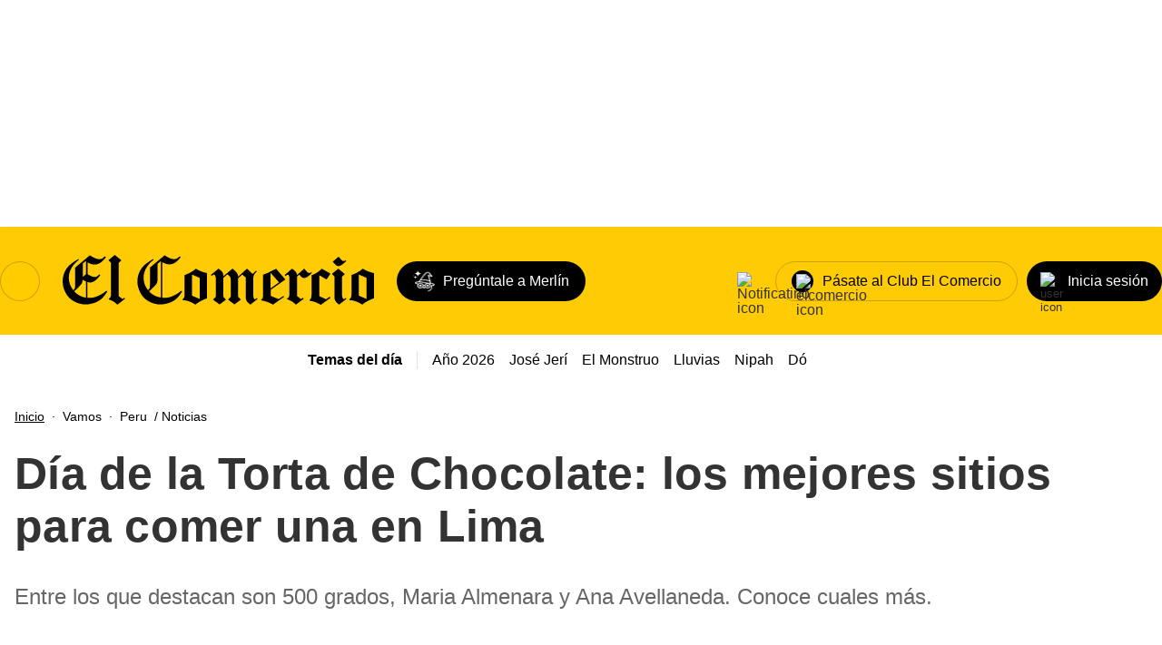

--- FILE ---
content_type: text/html; charset=utf-8
request_url: https://elcomercio.pe/vamos/peru/dia-de-la-torta-de-chocolate-los-mejores-sitios-para-comer-una-en-lima-dia-de-la-torta-de-chocolate-torta-de-chocolate-postre-chocolate-lugares-restaurantes-lima-noticia/
body_size: 129363
content:
<!DOCTYPE html><html itemscope="" itemType="http://schema.org/WebPage" lang="es"><head><meta charSet="utf-8"/><meta http-equiv="X-UA-Compatible" content="IE=edge"/><meta name="viewport" content="width=device-width, initial-scale=1"/><meta name="lang" content="es"/><meta name="deployment" content="4414"/><meta name="resource-type" content="document"/><meta content="global" name="distribution"/><meta name="robots" content="index,follow, max-image-preview:large"/><title>Día de la Torta de Chocolate: los mejores sitios para comer una en Lima | Día de la Torta de Chocolate | Torta de Chocolate | postre | chocolate | lugares | restaurantes | Lima | VAMOS | EL COMERCIO PERÚ</title><link rel="preconnect dns-prefetch" href="//cdnc.elcomercio.pe"/><link rel="preconnect dns-prefetch" href="//cdna.elcomercio.pe"/><link rel="preconnect dns-prefetch" href="//d1r08wok4169a5.cloudfront.net"/><link rel="preconnect dns-prefetch" href="//elcomercio-elcomercio-prod.cdn.arcpublishing.com"/><link rel="preconnect dns-prefetch" href="//s.go-mpulse.net"/><link rel="preconnect dns-prefetch" href="//fonts.gstatic.com"/><link rel="preconnect dns-prefetch" href="//ajax.googleapis.com"/><link rel="preconnect dns-prefetch" href="//fonts.googleapis.com"/><link rel="preconnect dns-prefetch" href="//www.google-analytics.com"/><link rel="preconnect dns-prefetch" href="//www.googletagmanager.com"/><link rel="preconnect dns-prefetch" href="//www.facebook.com"/><link rel="preconnect dns-prefetch" href="//connect.facebook.net"/><link rel="preconnect dns-prefetch" href="//tags.bkrtx.com"/><link rel="preconnect dns-prefetch" href="//sb.scorecardresearch.com"/><meta name="googlebot" content="index, follow"/><link rel="preconnect" href="https://experience.piano.io"/><link rel="preconnect" href="https://cdn.tinypass.com"/><link rel="preload" href="https://cdna.elcomercio.pe/resources/dist/elcomercio/fonts/IvyprestoHeadline-Regular.woff2" as="font" type="font/woff2" crossorigin="anonymous"/><link rel="preload" href="https://cdna.elcomercio.pe/resources/dist/elcomercio/fonts/IvyprestoHeadline-SemiBold.woff2" as="font" type="font/woff2" crossorigin="anonymous"/><link rel="preload" href="https://cdna.elcomercio.pe/resources/dist/elcomercio/fonts/roboto-v20-latin-600.woff2" as="font" type="font/woff2" crossorigin="anonymous"/><link rel="preconnect dns-prefetch" href="//arc-subs-sdk.s3.amazonaws.com"/><link rel="preconnect dns-prefetch" href="//acdn.adnxs.com"/><script>"undefined"!=typeof window&&(window.requestIdle=window.requestIdleCallback||function(e){var n=Date.now();return setTimeout(function(){e({didTimeout:!1,timeRemaining:function(){return Math.max(0,50-(Date.now()-n))}})},1)},window.addPrefetch=function(e,n,t){var i=document.createElement("link");i.rel=e,i.href=n,t&&(i.as=t),i.crossOrigin="true",document.head.append(i)});</script><link rel="shortcut icon" type="image/png" href="https://cdna.elcomercio.pe/resources/dist/elcomercio/images/favicon.png?d=112"/><link rel="apple-touch-icon" href="https://cdna.elcomercio.pe/resources/dist/elcomercio/images/apple-touch-icon.png?d=1"/><link rel="apple-touch-icon" sizes="76x76" href="https://cdna.elcomercio.pe/resources/dist/elcomercio/images/apple-touch-icon-76x76.png?d=1"/><link rel="apple-touch-icon" sizes="120x120" href="https://cdna.elcomercio.pe/resources/dist/elcomercio/images/apple-touch-icon-120x120.png?d=1"/><link rel="apple-touch-icon" sizes="144x144" href="https://cdna.elcomercio.pe/resources/dist/elcomercio/images/apple-touch-icon-144x144.png?d=1"/><link rel="apple-touch-icon" sizes="152x152" href="https://cdna.elcomercio.pe/resources/dist/elcomercio/images/apple-touch-icon-152x152.png?d=1"/><link rel="apple-touch-icon" sizes="180x180" href="https://cdna.elcomercio.pe/resources/dist/elcomercio/images/apple-touch-icon-180x180.png?d=1"/><link rel="canonical" href="https://elcomercio.pe/vamos/peru/dia-de-la-torta-de-chocolate-los-mejores-sitios-para-comer-una-en-lima-dia-de-la-torta-de-chocolate-torta-de-chocolate-postre-chocolate-lugares-restaurantes-lima-noticia/"/><meta name="theme-color" content="#f7c600"/><meta name="msapplication-TileColor" content="#f7c600"/><meta name="apple-mobile-web-app-title" content="El Comercio Perú"/><meta name="application-name" content="El Comercio Perú"/><script type="application/ld+json">{"@context" : "http://schema.org", "@type" : "Organization", "legalName":"Empresa Editora El Comercio", "name" : "El Comercio Perú", "url" : "https://elcomercio.pe/", "logo": "https://cdna.elcomercio.pe/resources/dist/elcomercio/images/logo-elcomercio.jpg?d=1", "foundingDate":"1839", "founders":[ { "@type":"Person", "name":"Manuel Amunátegui"}, { "@type":"Person", "name":"Alejandro Villota"  } ],  "address":{ "@type":"PostalAddress","streetAddress":"Jr. Santa Rosa #300 Lima 1 Perú","addressLocality":"Lima Cercado","addressRegion":"LIMA",  "postalCode":"15001", "addressCountry":"PE" } }</script><script type="application/ld+json">{"@context":"https://schema.org","@graph":[{"@context":"https://schema.org","@type":"SiteNavigationElement","name":"Opinión","url":"https://elcomercio.pe/opinion/"},{"@context":"https://schema.org","@type":"SiteNavigationElement","name":"Política","url":"https://elcomercio.pe/politica/"},{"@context":"https://schema.org","@type":"SiteNavigationElement","name":"Lima","url":"https://elcomercio.pe/lima/"},{"@context":"https://schema.org","@type":"SiteNavigationElement","name":"Economía","url":"https://elcomercio.pe/economia/"},{"@context":"https://schema.org","@type":"SiteNavigationElement","name":"Mundo","url":"https://elcomercio.pe/mundo/"},{"@context":"https://schema.org","@type":"SiteNavigationElement","name":"Deporte Total","url":"https://elcomercio.pe/deporte-total/"},{"@context":"https://schema.org","@type":"SiteNavigationElement","name":"Perú","url":"https://elcomercio.pe/peru/"},{"@context":"https://schema.org","@type":"SiteNavigationElement","name":"Videos","url":"https://elcomercio.pe/videos/"},{"@context":"https://schema.org","@type":"SiteNavigationElement","name":"Luces","url":"https://elcomercio.pe/luces/"},{"@context":"https://schema.org","@type":"SiteNavigationElement","name":"TV+","url":"https://elcomercio.pe/tvmas/"},{"@context":"https://schema.org","@type":"SiteNavigationElement","name":"Tecnología","url":"https://elcomercio.pe/tecnologia/"},{"@context":"https://schema.org","@type":"SiteNavigationElement","name":"Somos","url":"https://elcomercio.pe/somos/"},{"@context":"https://schema.org","@type":"SiteNavigationElement","name":"Redes Sociales","url":"https://elcomercio.pe/redes-sociales/"},{"@context":"https://schema.org","@type":"SiteNavigationElement","name":"Gastronomía","url":"https://elcomercio.pe/gastronomia/"},{"@context":"https://schema.org","@type":"SiteNavigationElement","name":"Viú","url":"https://elcomercio.pe/viu/"}]}</script><script>var ARC_SITE='elcomercio';</script><script type="application/ld+json">{
  "@context": "http://schema.org",
  "@type": "NewsMediaOrganization",
  "name": "El Comercio Perú",
  "url": "https://elcomercio.pe",
  "ethicsPolicy": "https://elcomercio.pe/buenas-practicas/#politica-etica",
  "masthead": "https://elcomercio.pe/buenas-practicas/#equipo-editorial-principal4",
  "missionCoveragePrioritiesPolicy": "https://elcomercio.pe/buenas-practicas/#mision",
  "diversityPolicy": "https://elcomercio.pe/buenas-practicas/#declaracion-de-diversidad-de-pareceres",
  "correctionsPolicy": "https://elcomercio.pe/buenas-practicas/#politica-de-correcciones-y-practicas",
  "verificationFactCheckingPolicy": "https://elcomercio.pe/buenas-practicas/#verificacion-estandares-de-corroboracion",
  "unnamedSourcesPolicy": "https://elcomercio.pe/buenas-practicas/#fuentes-anonimas",
  "actionableFeedbackPolicy": "https://elcomercio.pe/buenas-practicas/#retroalimentacion-factible",
  "ownershipFundingInfo": "https://elcomercio.pe/buenas-practicas/#fecha-de-fundacion-y-estructura-de-la-propiedad",
  "diversityStaffingReport": "https://elcomercio.pe/buenas-practicas/#informe-de-diversidad-de-empleados",
  "noBylinesPolicy": "https://elcomercio.pe/autor/redaccion-ec/",
  "contactPoint": [{
    "@type": "ContactPoint",
    "contactType": "Contacto",
    "email": "contacto@elcomercio.pe",
    "url": "https://elcomercio.pe/buenas-practicas/#informacion-de-la-sala-de-prensa"
  }],
    "sameAs": ["https://www.facebook.com/elcomercio.pe","https://twitter.com/elcomercio_peru","https://www.instagram.com/elcomercio/","https://www.youtube.com/@DiarioElComercio","https://www.tiktok.com/@elcomerciope?lang=es","https://www.linkedin.com/company/el-comercio/"]
}</script><meta name="description" lang="es" content="Entre los que destacan son 500 grados, Maria Almenara y Ana Avellaneda. Conoce cuales más."/><meta name="audio-mp3" lang="es" content="elcomercio"/><meta name="twitter:card" content="summary_large_image"/><meta name="twitter:site" content="elcomercio_peru"/><meta name="twitter:title" content="Día de la Torta de Chocolate: los mejores sitios para comer una en Lima"/><meta name="twitter:image" content="https://elcomercio.pe/resizer/eYoZkzUv1vl6vVa0kpv857YDQkk=/980x528/smart/filters:format(jpeg):quality(75)/cloudfront-us-east-1.images.arcpublishing.com/elcomercio/ZW2MTZQLHNBT7AXL2UJXNXZNQU.jpg"/><meta name="twitter:description" content="Entre los que destacan son 500 grados, Maria Almenara y Ana Avellaneda. Conoce cuales más."/><meta name="twitter:creator" content="elcomercio_peru"/><meta property="og:site_name" content="El Comercio Perú"/><meta property="og:locale" content="es_PE"/><meta property="fb:app_id" content="1667917060088448"/><meta property="og:title" content="Día de la Torta de Chocolate: los mejores sitios para comer una en Lima"/><meta property="og:description" content="Entre los que destacan son 500 grados, Maria Almenara y Ana Avellaneda. Conoce cuales más."/><meta property="og:image" content="https://elcomercio.pe/resizer/eYoZkzUv1vl6vVa0kpv857YDQkk=/980x528/smart/filters:format(jpeg):quality(75)/cloudfront-us-east-1.images.arcpublishing.com/elcomercio/ZW2MTZQLHNBT7AXL2UJXNXZNQU.jpg"/><link rel="preload" as="image" href="https://elcomercio.pe/resizer/9tOulk2UpQUTPg-ep5GjI8ZkneI=/280x186/smart/filters:format(jpeg):quality(75)/cloudfront-us-east-1.images.arcpublishing.com/elcomercio/ZW2MTZQLHNBT7AXL2UJXNXZNQU.jpg"/><meta property="og:image:secure_url" content="https://elcomercio.pe/resizer/eYoZkzUv1vl6vVa0kpv857YDQkk=/980x528/smart/filters:format(jpeg):quality(75)/cloudfront-us-east-1.images.arcpublishing.com/elcomercio/ZW2MTZQLHNBT7AXL2UJXNXZNQU.jpg"/><meta property="og:image:width" content="980"/><meta property="og:image:height" content="528"/><meta property="og:image:type" content="image/jpeg"/><meta property="og:url" content="https://elcomercio.pe/vamos/peru/dia-de-la-torta-de-chocolate-los-mejores-sitios-para-comer-una-en-lima-dia-de-la-torta-de-chocolate-torta-de-chocolate-postre-chocolate-lugares-restaurantes-lima-noticia/"/><meta property="og:type" content="article"/><style>@font-face{font-display:swap;font-family:IvyPresto Headline;font-style:normal;font-weight:400;src:local("IvyPresto Headline Regular"),local("Ivy Presto Headline Regular"),url(https://cdna.elcomercio.pe/resources/dist/elcomercio/fonts/IvyprestoHeadline-Regular.woff2) format("woff2"),url(https://cdna.elcomercio.pe/resources/dist/elcomercio/fonts/IvyprestoHeadline-Regular.woff) format("woff");unicode-range:U+00??,U+0131,U+0152-0153,U+02bb-02bc,U+02c6,U+02da,U+02dc,U+2000-206f,U+2074,U+20ac,U+2122,U+2191,U+2193,U+2212,U+2215,U+feff,U+fffd}@font-face{font-display:swap;font-family:IvyPresto Headline;font-style:normal;font-weight:600;src:local("IvyPresto Headline SemiBold"),local("Ivy Presto Headline SemiBold"),url(https://cdna.elcomercio.pe/resources/dist/elcomercio/fonts/IvyprestoHeadline-SemiBold.woff2) format("woff2"),url(https://cdna.elcomercio.pe/resources/dist/elcomercio/fonts/IvyprestoHeadline-SemiBold.woff) format("woff");unicode-range:U+00??,U+0131,U+0152-0153,U+02bb-02bc,U+02c6,U+02da,U+02dc,U+2000-206f,U+2074,U+20ac,U+2122,U+2191,U+2193,U+2212,U+2215,U+feff,U+fffd}@font-face{font-display:swap;font-family:Roboto;font-style:normal;font-weight:400;src:local("Roboto"),local("Roboto-Regular"),url(https://cdna.elcomercio.pe/resources/dist/elcomercio/fonts/roboto-v20-latin-regular.woff2) format("woff2"),url(https://cdna.elcomercio.pe/resources/dist/elcomercio/fonts/roboto-v20-latin-regular.woff) format("woff");unicode-range:U+00??,U+0131,U+0152-0153,U+02bb-02bc,U+02c6,U+02da,U+02dc,U+2000-206f,U+2074,U+20ac,U+2122,U+2191,U+2193,U+2212,U+2215,U+feff,U+fffd}@font-face{font-display:swap;font-family:Roboto;font-style:normal;font-weight:500;src:local("Roboto Medium"),local("Roboto-Medium"),url(https://cdna.elcomercio.pe/resources/dist/elcomercio/fonts/roboto-v20-latin-500.woff2) format("woff2"),url(https://cdna.elcomercio.pe/resources/dist/elcomercio/fonts/roboto-v20-latin-500.woff) format("woff");unicode-range:U+00??,U+0131,U+0152-0153,U+02bb-02bc,U+02c6,U+02da,U+02dc,U+2000-206f,U+2074,U+20ac,U+2122,U+2191,U+2193,U+2212,U+2215,U+feff,U+fffd}@font-face{font-display:swap;font-family:Roboto;font-style:normal;font-weight:600;src:local("Roboto SemiBold"),local("Roboto-SemiBold"),url(https://cdna.elcomercio.pe/resources/dist/elcomercio/fonts/roboto-v20-latin-600.woff2) format("woff2"),url(https://cdna.elcomercio.pe/resources/dist/elcomercio/fonts/roboto-v20-latin-600.woff) format("woff");unicode-range:U+00??,U+0131,U+0152-0153,U+02bb-02bc,U+02c6,U+02da,U+02dc,U+2000-206f,U+2074,U+20ac,U+2122,U+2191,U+2193,U+2212,U+2215,U+feff,U+fffd}@font-face{font-display:swap;font-family:Roboto;font-style:normal;font-weight:700;src:local("Roboto Bold"),local("Roboto-Bold"),url(https://cdna.elcomercio.pe/resources/dist/elcomercio/fonts/roboto-v20-latin-700.woff2) format("woff2"),url(https://cdna.elcomercio.pe/resources/dist/elcomercio/fonts/roboto-v20-latin-700.woff) format("woff");unicode-range:U+00??,U+0131,U+0152-0153,U+02bb-02bc,U+02c6,U+02da,U+02dc,U+2000-206f,U+2074,U+20ac,U+2122,U+2191,U+2193,U+2212,U+2215,U+feff,U+fffd}a,abbr,acronym,address,applet,article,aside,audio,b,big,blockquote,body,canvas,caption,center,cite,code,dd,del,details,dfn,div,dl,dt,em,embed,fieldset,figcaption,figure,footer,form,h1,h2,h3,h4,h5,h6,header,hgroup,html,i,iframe,img,ins,kbd,label,legend,li,mark,menu,nav,object,ol,output,p,pre,q,ruby,s,samp,section,small,span,strike,strong,sub,summary,sup,table,tbody,td,tfoot,th,thead,time,tr,tt,u,ul,var,video{border:0;font:inherit;font-size:100%;margin:0;padding:0;vertical-align:baseline}.m-0{margin:0}.p-0{padding:0}.mt-0{margin-top:0}.pt-0{padding-top:0}.mr-0{margin-right:0}.pr-0{padding-right:0}.mb-0{margin-bottom:0}.pb-0{padding-bottom:0}.ml-0{margin-left:0}.pl-0{padding-left:0}.m-5{margin:5px}.p-5{padding:5px}.mt-5{margin-top:5px}.pt-5{padding-top:5px}.mr-5{margin-right:5px}.pr-5{padding-right:5px}.mb-5{margin-bottom:5px}.pb-5{padding-bottom:5px}.ml-5{margin-left:5px}.pl-5{padding-left:5px}.m-10{margin:10px}.p-10{padding:10px}.mt-10{margin-top:10px}.pt-10{padding-top:10px}.mr-10{margin-right:10px}.pr-10{padding-right:10px}.mb-10{margin-bottom:10px}.pb-10{padding-bottom:10px}.ml-10{margin-left:10px}.pl-10{padding-left:10px}.m-15{margin:15px}.p-15{padding:15px}.mt-15{margin-top:15px}.pt-15{padding-top:15px}.mr-15{margin-right:15px}.pr-15{padding-right:15px}.mb-15{margin-bottom:15px}.pb-15{padding-bottom:15px}.ml-15{margin-left:15px}.pl-15{padding-left:15px}.mx-auto{margin-left:auto;margin-right:auto}.text-xs{font-size:.7rem}.text-sm{font-size:.8rem}.text-md{font-size:.9rem}.text-lg{font-size:1rem}.text-xl{font-size:1.1rem}.title-xs{font-size:1.3rem}.title-sm{font-size:1.5rem}.title-md{font-size:1.7rem}.title-lg{font-size:2rem}.title-xl{font-size:2.2rem}.text-white{color:#fff}.text-black{color:#000}.text-gray-300{color:#333}.text-gray-200{color:#8a8a8a}.text-gray-100{color:#e8e8e8}.text-primary-color{color:#fecd26}.cl-container{margin:auto;max-width:1290px}.dest-container{align-items:center;flex-direction:column}.page-header-black{background-color:#000}.header__story{padding-bottom:20px;padding-top:20px}.header__story h1{font:600 1.75rem/2.1875rem IvyPresto Headline,Helvetica Neue,arial,sans-serif,serif;letter-spacing:.26px;padding-bottom:20px}.header__story h1.is-gallery{padding-bottom:0}.header__story h2{color:#666;font:400 1.125rem/1.625rem Roboto,Helvetica Neue,arial,sans-serif,serif;margin-bottom:.5rem;margin-top:.5rem}.header__story ul.sht__list a{color:#035a80;line-height:1.4rem}.header__story ul.sht__list--banner{margin:0 auto;max-width:1290px}.header__story .sht__list{padding-left:0;padding-right:0;padding-top:15px}.header__story .sht__list li{font-weight:700;padding-left:20px;position:relative}.header__story .sht__list li:before{content:">";font-weight:900;left:0;position:absolute}.header__story .sht__list,.header__story .sht__list a{color:#035a80;font:700 1.125rem/1.5rem Roboto,Helvetica Neue,arial,sans-serif,serif}.footer{--gap:20px;grid-gap:var(--gap);background:#f4f4f4;color:#000;display:flex;flex-direction:column;gap:var(--gap);isolation:isolate;position:relative}.footer_img-container{align-items:center;display:flex;height:20px;justify-content:center;width:20px}.footer__content{box-sizing:border-box;margin-top:1.25rem}.footer__columns{-ms-grid-columns:1fr;grid-gap:0;display:-ms-grid;display:grid;gap:0;grid-template-columns:1fr}.footer__section{grid-gap:0;border-bottom:1px solid #e0e0e0;display:flex;flex-direction:column;gap:0}.footer__section hr.footer__divider{background-color:#e0e0e0;border:none;display:block;height:1px;width:100%}.footer__section--grid .footer__toggle:checked+.footer__title+.footer__subgrid{max-height:1500px;opacity:1;visibility:visible}.footer__section--grid .footer__toggle:checked+.footer__title+.footer__subgrid .footer__list{max-height:1500px;opacity:1;overflow:visible;visibility:visible}.footer__section--icons{border-bottom:1px solid #e0e0e0}.footer__section--icons .footer__list--icons{max-height:none;opacity:1;overflow:visible;visibility:visible}.footer__section .footer__list:not(.footer__list--icons),.footer__section .footer__subgrid{max-height:0;opacity:0;overflow:hidden;transition:max-height .35s ease,opacity .3s ease,visibility .3s ease;visibility:hidden}.footer__section .footer__toggle:checked+.footer__title+.footer__list,.footer__section .footer__toggle:checked+.footer__title+.footer__subgrid{max-height:1500px;opacity:1;visibility:visible}.footer__section .footer__title .icon{transform:rotate(180deg)}.footer__section .footer__toggle:checked+.footer__title .icon{transform:rotate(0deg);transition:transform .3s ease}.footer__toggle{display:none}.footer__title{align-items:center;background:none;border:0;color:#000;cursor:pointer;display:flex;font:600 1.231rem/1.385rem Roboto,Helvetica Neue,arial,sans-serif;justify-content:space-between;letter-spacing:0;transition:color .25s ease;width:100%}.footer__title .icon{-webkit-backface-visibility:hidden;backface-visibility:hidden;display:inline-block;flex-shrink:0;transform:rotateX(0deg);transition:transform .35s ease-in-out}.footer__title .icon.bg-top{zoom:.488}.footer__list{list-style:none}.footer__item{color:#000}.footer__link{grid-gap:.5rem;align-items:center;color:#000;display:inline-flex;font:400 .875rem/1.625rem Roboto,Helvetica Neue,arial,sans-serif;gap:.5rem;text-decoration:none;transition:color .2s ease}.footer__link:hover{text-decoration:underline}.footer__list--icons{max-height:none;opacity:1;overflow:visible}.footer__list--icons .footer__item{border-bottom:1px solid #e0e0e0}.footer__list--icons .footer__item:last-child{border-bottom:0}.footer__list--icons .footer__link{grid-gap:.75rem;font:600 1rem/1.25rem Roboto,Helvetica Neue,arial,sans-serif;gap:.75rem}.footer__list--icons .footer__link .icon{flex-shrink:0}.footer__list--icons .footer__link .icon.bg-audio,.footer__list--icons .footer__link .icon.bg-newsletters,.footer__list--icons .footer__link .icon.bg-video{zoom:.488}.footer__list--icons .footer__link .icon.bg-circle_play,.footer__list--icons .footer__link .icon.bg-club_ec,.footer__list--icons .footer__link .icon.bg-games,.footer__list--icons .footer__link .icon.bg-play,.footer__list--icons .footer__link .icon.bg-store{zoom:.408}.footer__bottom{grid-gap:16px;gap:16px;margin-top:24px;text-align:center}.footer__apps,.footer__bottom{align-items:center;display:flex;flex-direction:column}.footer__apps{grid-gap:14px;gap:14px;order:0}.footer__apps>span{font:400 .875rem/1.25rem Roboto,Helvetica Neue,arial,sans-serif}.footer__app-buttons{grid-gap:12px;display:flex;gap:12px}.footer__pill,.footer__pill:where(button){grid-gap:6px;align-items:center;background:#fff;border:1px solid #e0e0e0;border-radius:9999px;color:#000;cursor:pointer;display:inline-flex;font:500 .875rem/1.25rem Roboto,Helvetica Neue,arial,sans-serif;gap:6px;justify-content:center;padding:7px 20px;text-decoration:none;transition:background-color .2s ease,transform .2s ease}.footer__pill:hover,.footer__pill:where(button):hover{background-color:rgba(0,0,0,.05);transform:translateY(-1px)}.footer__pill:active,.footer__pill:where(button):active{transform:translateY(1px)}.footer__social{grid-gap:12px;align-items:center;display:flex;flex-direction:column;gap:12px;order:1}.footer__social>span{font:400 .875rem/1.25rem Roboto,Helvetica Neue,arial,sans-serif}.footer__social-list{grid-gap:.75rem;align-items:center;display:flex;gap:.75rem;justify-content:flex-start;list-style:none}.footer__social-list a.footer__icon-link,.footer__social-list li{align-items:center;display:flex;justify-content:center}.footer__social-list a.footer__icon-link{height:24px;overflow:visible;text-decoration:none;width:24px}.footer__social-list a.footer__icon-link .icon{zoom:.488}.footer__social-list a.footer__icon-link .icon.bg-instagram,.footer__social-list a.footer__icon-link .icon.bg-linkedin,.footer__social-list a.footer__icon-link .icon.bg-youtube{zoom:.417}.footer__legal{border-top:1px solid #e0e0e0;color:#000;font:400 .875rem/1.5rem Roboto,Helvetica Neue,arial,sans-serif;margin-top:1.875rem;padding-top:1.875rem}.footer__legal-content{grid-gap:1rem;display:flex;flex-direction:column;gap:1rem}.footer__legal-content--desktop{display:none}.footer__legal-content--mobile{grid-gap:.1rem;display:flex;flex-direction:column;gap:.1rem;text-align:left}.footer__legal-row{grid-gap:.25rem;display:flex;flex-direction:column;gap:.25rem}.footer__legal-text{color:#000;font:600 .75rem/1.125rem Roboto,Helvetica Neue,arial,sans-serif;margin:0}.footer__legal-strong{font-weight:600}.footer__legal .footer__scroll-wrapper{display:flex;justify-content:center;margin-top:1rem;width:100%}.footer__legal .footer__scroll-button{grid-gap:.5rem;align-items:center;background-color:#fff;border:1px solid #e0e0e0;border-radius:9999px;color:#000;cursor:pointer;display:inline-flex;font:600 .875rem/1rem Roboto,Helvetica Neue,arial,sans-serif;gap:.5rem;height:44px;justify-content:center;letter-spacing:.01em;text-decoration:none;transition:background-color .2s ease,transform .2s ease;width:100%}.footer__legal .footer__scroll-button .icon{flex-shrink:0}.footer__legal .footer__scroll-button .icon.bg-top{zoom:.488}.footer__legal .footer__scroll-button:hover{background-color:rgba(0,0,0,.05);transform:translateY(-1px)}.footer__legal .footer__scroll-button:active{transform:translateY(1px)}.footer__legal .footer__scroll-button--desktop{display:none;font-weight:400}.footer__brand{aspect-ratio:16/3;background:url(https://cdna.elcomercio.pe/resources/dist/elcomercio/images/logo_footer_mobile.png) no-repeat bottom;background-size:contain;height:auto;max-height:180px;width:100%}.list{box-sizing:border-box;margin:auto;max-width:960px}.list,.list .blog-post-item{grid-gap:.938rem;display:flex;flex-direction:column;gap:.938rem}.list .blog-post-item{border-bottom:1px solid #e0e0e0}.list .blog-post-item:last-child{border-bottom:none;padding-bottom:0}.list .blog-post-item__top{position:relative;width:100%}.list .blog-post-item__img{-o-object-fit:cover;aspect-ratio:410/273;border-radius:.3125rem;cursor:pointer;display:block;object-fit:cover;width:100%}.list .blog-post-item__badge{grid-gap:.1875rem;align-items:center;background:rgba(0,0,0,.8);border-radius:6.25rem;bottom:.75rem;color:#fff;display:flex;font:500 .875rem/1rem Roboto,Helvetica Neue,arial,sans-serif;gap:.1875rem;left:.75rem;padding:5px 10px;position:absolute}.list .blog-post-item__badge .icon{zoom:.488;filter:invert(1)}.list .blog-post-item__badge--premium{background:#fff;border-radius:2rem;color:#000;font:500 .875rem/1rem Roboto,Helvetica Neue,arial,sans-serif;padding:.25rem .75rem .25rem .5rem}.list .blog-post-item__badge--premium .icon{zoom:.388;filter:none}.list .blog-post-item__subtitle{color:#000;font:400 .875rem/1.25rem Roboto,Helvetica Neue,arial,sans-serif;text-decoration:none}.list .blog-post-item__subtitle:hover{text-decoration:underline}.list .blog-post-item__title-post{color:#000}.list .blog-post-item__title-link,.list .blog-post-item__title-post{font:600 1.25rem/1.5rem IvyPresto Headline,Helvetica Neue,arial,sans-serif}.list .blog-post-item__title-link{color:inherit;text-decoration:none}.list .blog-post-item__title-link:hover{text-decoration:underline}.list .blog-post-item__title{color:#000;font:400 1rem/1.5rem Roboto,Helvetica Neue,arial,sans-serif}.list .blog-post-item__meta{grid-gap:6px;align-items:center;color:#000;display:flex;font:400 .875rem/1.25rem Roboto,Helvetica Neue,arial,sans-serif;gap:6px}.list .blog-post-item__author{color:#000;font-weight:600;text-decoration:none}.list .blog-post-item__author:hover{text-decoration:underline}.list .blog-post-item__dot{font:400 1.875rem/1.25rem Roboto,Helvetica Neue,arial,sans-serif;transform:translateY(-1px)}.list .blog-post-item__time{color:#000;font:400 .875rem/1.25rem Roboto,Helvetica Neue,arial,sans-serif}.list__footer{grid-gap:1rem;flex-direction:column;gap:1rem}.list__button,.list__footer{align-items:center;display:flex}.list__button{grid-gap:.625rem;background-color:#000;border:none;border-radius:6.25rem;color:#fff;cursor:pointer;font:400 1rem/1rem Roboto,Helvetica Neue,arial,sans-serif;gap:.625rem;height:2.8125rem;justify-content:center;max-width:25rem;padding:.625rem 1.625rem;text-align:center;transition:background-color .2s ease-in-out;width:100%}.list__button:hover{background-color:#333}.list__button.is-loading{background-color:#444;cursor:not-allowed}.list__button.is-loading span{opacity:.5}.list__button.is-loading .spinner{-webkit-animation:h .8s linear infinite;animation:h .8s linear infinite;border:2px solid #fff;border-radius:50%;border-top-color:transparent;display:inline-block;height:18px;width:18px}.list__count{color:#000;font:400 .875rem/1.25rem Roboto,Helvetica Neue,arial,sans-serif;text-align:center}.mst-r{grid-gap:1.25rem;display:flex;flex-direction:column;gap:1.25rem}.mst-r__h{align-items:center;display:flex}.mst-r__h-lnk{align-items:center;color:#000;display:inline-flex;font:700 1.125rem/1.375rem Roboto,Helvetica Neue,arial,sans-serif;height:1.25rem;text-decoration:none;transition:color .2s}.mst-r__h-lnk:hover{text-decoration:underline}.mst-r__h .icon{transform:scale(.585);transform-origin:center}.mst-r__list,.mst-r__row{-ms-grid-columns:1fr;grid-gap:.62rem;display:-ms-grid;display:grid;gap:.62rem;grid-template-columns:1fr}.mst-r__itm{grid-gap:.75rem;background-color:#fff;border:1px solid #e0e0e0;border-radius:.313rem;display:flex;gap:.75rem}.mst-r__fig{aspect-ratio:1;border-radius:.313rem;flex-shrink:0;height:5.3125rem;overflow:hidden;width:5.3125rem}.mst-r__img{-o-object-fit:cover;display:block;height:100%;object-fit:cover;width:100%}.mst-r__body{grid-gap:.38rem;display:flex;flex:1 1;flex-direction:column;gap:.38rem;justify-content:center}.mst-r__lnk,.mst-r__sec,.mst-r__ttl{text-decoration:none}.mst-r__lnk:hover,.mst-r__sec:hover,.mst-r__ttl:hover{text-decoration:underline}.mst-r__sec{color:#000;font:400 .875rem/1.25rem Roboto,Helvetica Neue,arial,sans-serif}.mst-r__lnk,.mst-r__ttl{color:#000;font:600 1rem/1.375rem IvyPresto Headline,Helvetica Neue,arial,sans-serif}.bt{border-top:1px solid #000}.story-gallery__modal{align-items:center;background-color:rgba(0,0,0,.8);display:none;height:100%;justify-content:center;left:0;position:fixed;top:0;width:100%;z-index:5}.story-gallery__modal.--expanded{display:flex}.story-gallery__modal-content{max-height:90%;max-width:90%;position:relative}.story-gallery__close-modal{align-items:center;background:#f5f5f5;border:none;border-radius:10px;color:#000;cursor:pointer;display:flex;font-size:2.813rem;height:20px;justify-content:center;padding:20px;position:absolute;right:0;top:-50px;width:20px}.story-gallery__caption{align-items:flex-start;border-bottom:1px solid #e0e0e0;display:flex;height:auto;margin-top:12px;padding:0 20px 12px}.story-gallery__item{margin-top:35px}.story-gallery__figure{position:relative}.story-gallery__expand-button{align-items:center;background-color:#e0e0e0;border-radius:50%;display:flex;height:36px;justify-content:center;position:absolute;right:15px;top:15px;width:36px}.story-gallery__number{align-items:flex-end;color:#424242;display:flex;font:400 .923rem/1.385rem Roboto,Helvetica Neue,arial,sans-serif;letter-spacing:0;margin-right:16px}.story-gallery__number-l{border:1px solid #ad9130;height:0;margin:0 7px 5px 0;width:16px}.story-gallery__caption-image{color:#424242;font:400 .923rem/1.385rem Roboto,Helvetica Neue,arial,sans-serif;letter-spacing:0}.story-gallery__img-box{padding:0 16px}.story-gallery__img-box .embed-responsive{height:0;overflow:hidden;padding-bottom:56.25%;position:relative}.story-gallery__img-box .embed-responsive iframe{height:100%;left:0;position:absolute;top:0;width:100%}.story-gallery__credit{color:#454545;display:block;font:400 12px/16px Roboto,Helvetica Neue,arial,sans-serif;letter-spacing:-.12px;padding:0 16px}.gallery_vertical .story-content__gallery-img{-o-object-fit:contain;aspect-ratio:var(--aspect-ratio);height:auto;object-fit:contain}.story-contents__container-img{display:flex;flex-direction:column;margin-top:25px}.story-contents__container-img--pro{padding:0 16px}.story-contents__caption{font:400 .75rem/1.125rem IvyPresto Headline,Helvetica Neue,arial,sans-serif;padding-bottom:12px}.breaking-news{color:#000;grid-column:1/-1;margin-top:16px;text-decoration:none}.breaking-news__header{grid-gap:15px;align-items:center;display:flex;gap:15px;justify-content:center;padding:0 16px}.breaking-news__header-section{color:#d60000;font:600 .875rem/1.25rem Roboto,Helvetica Neue,arial,sans-serif;letter-spacing:.5px;text-transform:uppercase}.breaking-news__header-update{font:400 .875rem/1rem Roboto,Helvetica Neue,arial,sans-serif}.breaking-news__wrapper-title{align-items:center;display:flex;justify-content:center;margin:auto}.breaking-news__wrapper-title__title{font:600 1.75rem/2.188rem IvyPresto Headline,Helvetica Neue,arial,sans-serif;letter-spacing:.5px;margin:30px 0;padding:0 16px;text-align:center}.breaking-news__image{-o-object-fit:cover;height:239px;object-fit:cover;width:100%}.breaking-news__wrapper-caption{margin:auto}.breaking-news__wrapper-caption__caption{border-bottom:1px solid #e0e0e0;color:#555;font:400 .75rem/1.125rem IvyPresto Headline,Helvetica Neue,arial,sans-serif;margin:0 16px;padding:12px 0}.pg{margin:0}.pg,.pg__outer{overflow:visible}.pg__outer{padding:16px}.pg__nav{display:none}.pg__nav--prev svg{transform:rotate(180deg)}.pg__nav--hidden{opacity:0;pointer-events:none}.pg__nav svg{display:block;height:20px;width:20px}.pg__viewport{overflow:hidden;position:relative;touch-action:pan-y;width:100%}.pg__track{transition:transform .4s ease;will-change:transform}.pg__slide,.pg__track{display:flex;width:100%}.pg__slide{flex:0 0 100%;justify-content:center}.pg__card{aspect-ratio:328/481;background:#d3d3d3;border-radius:5px;overflow:hidden;position:relative;width:100%}.pg__card a{display:block;height:100%;width:100%}.pg__card img{-o-object-fit:cover;height:100%;object-fit:cover;width:100%}.pg__card:after,.pg__card img{bottom:0;left:0;position:absolute;right:0;top:0}.pg__card:after{background:linear-gradient(180deg,transparent,rgba(0,0,0,.8));content:"";z-index:1}.pg__overlay{bottom:0;left:0;padding:16px 16px 40px;position:absolute;right:0;z-index:2}.pg__title{color:#fff;font:600 1.5rem/1.875rem IvyPresto Headline,Helvetica Neue,arial,sans-serif;letter-spacing:.03rem;margin:0}.pg__divider{background:hsla(0,0%,100%,.27);display:block;height:1px;margin:12px 0;width:100%}.pg__desc{color:#e5e5e5;font:400 .75rem/1rem Roboto,Helvetica Neue,arial,sans-serif;margin:0}.pg__dots{grid-gap:4px;bottom:20px;display:flex;gap:4px;justify-content:center;left:0;position:absolute;right:0;z-index:3}.pg__dot{background:hsla(0,0%,100%,.4);border:0;border-radius:50%;height:8px;padding:0;transition:all .25s ease;width:8px}.pg__dot--active{background:#fff}.pg__dot--small{opacity:.6;transform:scale(.555)}.pg__dot--hidden{display:none}.lv-container{border:none;box-sizing:border-box;padding-left:1rem;padding-right:1rem;width:100%}.lv-il{border-radius:5px;overflow:hidden;position:relative}.lv-il,.lv-img{display:block;width:100%}.lv-img{-o-object-fit:cover;object-fit:cover}.lv-eb div,.lv-eb iframe,.lv-eb video{height:auto;width:100%}.lv-ratio{position:relative}.lv-ratio:before{content:"";display:block;padding-bottom:56.25%}.lv-ratio .lv-eb,.lv-ratio .lv-img{height:100%;left:0;position:absolute;top:0;width:100%}.lv-no-ratio .lv-eb,.lv-no-ratio .lv-img{display:block;height:auto;position:relative;width:100%}.lv-il.lv-is-embed{aspect-ratio:328/184.773;max-width:328px;width:100%}.lv-il.lv-is-embed .lv-eb{height:100%;width:100%}.lv-il.lv-is-embed .lv-eb div,.lv-il.lv-is-embed .lv-eb iframe,.lv-il.lv-is-embed .lv-eb video{display:block;height:100%;width:100%}.lv-ic{bottom:12px;height:32px;left:12px;position:absolute;width:32px;z-index:5}.lv-sec{font-size:14px;line-height:1.3;margin-top:12px}.lv-title{color:#000;font:600 1.25rem/1.5rem IvyPresto Headline,Helvetica Neue,arial,sans-serif;margin-top:6px}.lv-title a{color:inherit;text-decoration:none}.lv-sub{font-size:16px;line-height:1.3;margin-top:4px}.fs-s{border-left:1px solid #e0e0e0;border-top:1px solid #e0e0e0;padding:8px 16px}.fs-s__wrapper{grid-gap:.35rem;display:flex;flex-direction:column;gap:.35rem}.fs-s__category{color:#000;font:400 .875rem/1rem Roboto,Helvetica Neue,arial,sans-serif;letter-spacing:.0175rem;margin:0}.fs-s__category a{color:inherit;text-decoration:none}.fs-s__title{color:#000;font:600 1.75rem/2.1875rem IvyPresto Headline,Helvetica Neue,arial,sans-serif;letter-spacing:.035rem;margin:0}.fs-s__title a{color:inherit;text-decoration:none}.fs-s__title a:hover{text-decoration:underline}.fs-s__meta{margin-top:.15rem}.fs-s__author{color:#000;font:600 .8125rem/1rem Roboto,Helvetica Neue,arial,sans-serif;font-style:normal;margin:0}.fs-s__author a{color:inherit;font-weight:600;text-decoration:none}.fs-s__author a:hover{text-decoration:underline}.fs-card.c-2x1 .fs-card__wrapper{grid-gap:0;display:flex;flex-direction:column;gap:0;height:100%}.fs-card.c-2x1 .fs-card__content{grid-gap:1rem;display:flex;flex:1 1;flex-direction:column;gap:1rem;min-width:0}.fs-card.c-2x1 .fs-card__link{flex:1 1;width:100%}.fs-card.c-2x1 .fs-card__fig{border-radius:.31rem;height:100%;overflow:hidden;width:100%}.fs-card.c-2x1 .fs-card__fig img{-o-object-fit:cover;-o-object-position:center;display:block;height:100%;object-fit:cover;object-position:center;width:100%}.fs-card.c-3x1 .fs-card__wrapper{grid-gap:0;display:flex;flex-direction:column;gap:0}.fs-card.c-3x1 .fs-card__link{width:100%}.fs-card.c-3x1 .fs-card__fig{aspect-ratio:410/273;border-radius:.31rem;overflow:hidden;width:100%}.fs-card.c-3x1 .fs-card__img{-o-object-fit:cover;height:100%;object-fit:cover;width:100%}.fs-card.c-3x1 .fs-card__content{display:flex;flex-direction:column}.fs-card.c-3x1 .fs-card__cat{margin-bottom:.4rem}.fs-card{background:#fff;border-left:1px solid #e0e0e0;overflow:hidden;padding-left:1rem;padding-right:1rem}.fs-card,.fs-card__wrapper{display:flex;flex-direction:column}.fs-card__wrapper{border-bottom:1px solid #e0e0e0;height:100%;padding-bottom:20px}.fs-card__link{display:block;width:100%}.fs-card__fig{aspect-ratio:328/218;border-radius:.31rem;overflow:hidden;position:relative;width:100%}.fs-card__img{-o-object-fit:cover;-o-object-position:center;display:block;height:100%;object-fit:cover;object-position:center;width:100%}.fs-card__tag{grid-gap:.19rem;-webkit-user-select:none;-moz-user-select:none;-ms-user-select:none;align-items:center;border-radius:6.25rem;bottom:.63rem;display:inline-flex;font:400 .875rem/1.25rem Roboto,Helvetica Neue,arial,sans-serif;gap:.19rem;left:.63rem;position:absolute;user-select:none;white-space:nowrap}.fs-card__tag--premium{background:#fff;color:#000}.fs-card__tag--media{background:rgba(0,0,0,.8);color:#fff}.fs-card__tag-icon{align-items:center;display:flex;flex-shrink:0;height:.9375rem;justify-content:center;width:.9375rem}.fs-card__tag-icon svg{display:block;height:100%;width:100%}.fs-card__tag-label{display:inline-block}.fs-card__content{grid-gap:.75rem;gap:.75rem}.fs-card__body,.fs-card__content{display:flex;flex-direction:column}.fs-card__cat{color:#000;font:400 .875rem/1.25rem Roboto,Helvetica Neue,arial,sans-serif}.fs-card__cat a{color:inherit;text-decoration:none}.fs-card__cat:hover{text-decoration:underline}.fs-card__title{color:#000;font:600 1.25rem/1.5rem IvyPresto Headline,Helvetica Neue,arial,sans-serif}.fs-card__title a{color:inherit;text-decoration:none}.fs-card__title:hover{text-decoration:underline}.fs-card__subtitle{color:#000;font:400 .875rem/1.25rem Roboto,Helvetica Neue,arial,sans-serif}.fs-card__meta{grid-gap:.35rem;align-items:center;color:#000;display:flex;font-size:.875rem;gap:.35rem}.fs-card__author{font:600 .875rem/1.25rem Roboto,Helvetica Neue,arial,sans-serif}.fs-card__author a{color:inherit;font-weight:700;text-decoration:none}.fs-card__author:hover{text-decoration:underline}.fs-card__date,.fs-card__dot{color:#000;font:400 .875rem/1.25rem Roboto,Helvetica Neue,arial,sans-serif}.fs-card.c-1x1-double .fs-card__wrapper{display:flex;flex-direction:column;height:100%}.fs-card.c-1x1-double .fs-card__content{grid-gap:1rem;display:flex;flex:1 1;flex-direction:column;gap:1rem;min-width:0}.fs-card.c-1x1-double .fs-card__cat{padding:0!important}.fs-card.c-1x1-double .fs-card__link{width:100%}.fs-card.c-1x1-double .fs-card__fig{aspect-ratio:1/1;border-radius:.31rem;overflow:hidden;width:100%}.fs-card.c-1x1-double .fs-card__img{-o-object-fit:cover;-o-object-position:center;display:block;height:100%;object-fit:cover;object-position:center;width:100%}.fs-hl{grid-gap:0;border-left:none;color:#000;display:flex;flex-direction:column;gap:0;padding-right:0}.fs-hl__fig{order:1;padding-left:0;padding-right:0}.fs-hl__fig,.fs-hl__img-link{display:block;position:relative;width:100%}.fs-hl__img-link{aspect-ratio:328/218;border:none;border-radius:.3125rem;box-sizing:border-box;overflow:visible;padding-left:15px;padding-right:15px}.fs-hl__img{-o-object-fit:cover;border-radius:.3125rem;display:block;height:100%;object-fit:cover;overflow:hidden;width:100%}.fs-hl__cap{grid-gap:.75rem;font:400 .75rem/1.125rem Roboto,Helvetica Neue,arial,sans-serif;gap:.75rem;order:2}.fs-hl__cap,.fs-hl__cap-i{display:none}.fs-hl__cap-t{color:#424242}.fs-hl__div{display:none}.fs-hl__hd{order:2}.fs-hl__sum{color:#000;font:400 1rem/1.5rem Roboto,Helvetica Neue,arial,sans-serif;order:4}.fs-hl__ft{grid-gap:.35rem;align-items:center;display:flex;flex-wrap:wrap;font-size:.875rem;gap:.35rem;order:5}.fs-hl__cat{font:400 .875rem/1rem Roboto,Helvetica Neue,arial,sans-serif;letter-spacing:.0175rem;order:2}.fs-hl__ttl{font:600 1.25rem/1.5rem IvyPresto Headline,Helvetica Neue,arial,sans-serif;order:3}.fs-hl__aut{font:600 .875rem/1.25rem Roboto,Helvetica Neue,arial,sans-serif}.fs-hl__aut a,.fs-hl__cat a,.fs-hl__ttl a{color:inherit;text-decoration:none}.fs-hl__aut a:hover,.fs-hl__cat a:hover,.fs-hl__ttl a:hover{text-decoration:underline}.fs-hl__dot,.fs-hl__tm{color:#000;font:400 .875rem/1.25rem Roboto,Helvetica Neue,arial,sans-serif}.fs-hl__bdg{background:#ffcb05;border-radius:999px;font-size:.75rem;font-weight:600;margin-left:.5rem;padding:.15rem .55rem}[dir=ltr] .fs-hl.c-2x2{padding-left:0}[dir=rtl] .fs-hl.c-2x2{padding-right:0}.fs-hl.c-2x2{border-left:none;height:100%;margin-top:15px;width:100%}.fs-hl.c-2x2.borderless-pless{border-left:none;padding:0}.fs-hl.c-2x2 .fs-hl__img-link{aspect-ratio:360/239;display:block;overflow:hidden}.fs-hl.c-2x2 .fs-hl__ttl{font-size:1.625rem;line-height:2rem}.fs-hl.c-2x2 .fs-hl__ft,.fs-hl.c-2x2 .fs-hl__sum{margin-top:10px}.fs-hl.c-2x1{border:none;padding-left:0;padding-right:0;width:100%}.fs-hl.c-2x1 .fs-hl__cap-i{display:none}.fs-hl.c-2x1 .fs-hl__fig{margin:0 0 16px}.fs-hl.c-2x1 .fs-hl__img-link{aspect-ratio:518/345;border-radius:5px;display:block;height:auto;overflow:hidden;width:100%}.fs-hl.c-2x1 .fs-hl__img-link>*{height:100%;width:100%}.fs-hl.c-2x1 .fs-hl__img{-o-object-fit:cover;-o-object-position:center;display:block;height:100%;object-fit:cover;object-position:center;width:100%}.fs-hl.c-2x1 .fs-hl__ft,.fs-hl.c-2x1 .fs-hl__hd,.fs-hl.c-2x1 .fs-hl__sum{padding:0}.fs-hl.c-2x1 .fs-hl__cat{font:400 .875rem/1.25rem Roboto,Helvetica Neue,arial,sans-serif;padding:0 0 12px}.fs-hl.c-2x1 .fs-hl__cat a{color:inherit;text-decoration:none}.fs-hl.c-2x1 .fs-hl__ttl{font:700 2rem/2.5rem IvyPresto Headline,Helvetica Neue,arial,sans-serif;margin:0}.fs-hl.c-2x1 .fs-hl__ttl a{color:inherit;text-decoration:none}.fs-hl.c-2x1 .fs-hl__sum{color:#000;font:400 1.125rem/1.75rem Roboto,Helvetica Neue,arial,sans-serif;margin:14px 0 0}.fs-hl.c-2x1 .fs-hl__ft{border-bottom:none;margin-top:18px;padding-bottom:0}.fs-hl.c-4x1{display:flex;flex-direction:column;padding:20px 16px 0;width:100%}.fs-hl.c-4x1 .fs-hl__img{-o-object-fit:cover;border-radius:5px;height:200px;object-fit:cover;width:100%}.fs-hl.c-4x1 .fs-hl__cap,.fs-hl.c-4x1 .fs-hl__sum{display:none}.fs-hl.c-4x1 .fs-hl__cat{font:400 .875rem/1.25rem Roboto,Helvetica Neue,arial,sans-serif;padding:14px 0 0}.fs-hl.c-4x1 .fs-hl__hd{flex:1 1;padding:0}.fs-hl.c-4x1 .fs-hl__ttl{font:600 1.25rem/1.5rem IvyPresto Headline,Helvetica Neue,arial,sans-serif;margin-top:14px}.fs-hl.c-4x1 .fs-hl__ft{border-bottom:1px solid #e0e0e0;padding:19px 0 15px}.st__button i{height:37px}.st__button i.bg-share{background-position:-593px -75px}.st__button i.bg-give_note{background-position:-254px -458px}.eco-summary-title i{margin-left:-10px}.eco-summary-btn.close i{height:33px;position:absolute;right:-5px;scale:.4;top:-10px;width:30px}.eco-banner-img .pause-play-btn i{background-color:#fff;background-position:-142px -250px;border-radius:50%;height:60px;mix-blend-mode:lighten;width:60px}.eco-banner__buttons button.play-button i{filter:invert(100%)}.st{align-items:center;display:flex;justify-content:space-between;margin-bottom:31px;max-width:961px}.st__wrap-buttons{grid-gap:2px;display:flex;gap:2px}.st__icon{scale:.6}.st__social{background-color:#fff;border-radius:.31rem;display:none;flex-direction:column;left:17px;padding:.75rem 2px;position:absolute;top:100%;z-index:7}.st__social .bg-whatsapp{background-position:-654px -15px}.st__social .bg-facebook{background-position:-71px -456px}.st__social .st_link{background:transparent;border:none;cursor:pointer;padding:0}.st__button{grid-gap:0;align-items:center;background-color:transparent;border:none;border-radius:20px;color:#000;cursor:pointer;display:flex;font:500 1.077rem/1.538rem Roboto,Helvetica Neue,arial,sans-serif;gap:0;padding:0 17px;position:relative;transition:background-color .3s ease}.st__button p{font:500 .875rem/1rem Roboto,Helvetica Neue,arial,sans-serif;margin:0}.st__button.listen{border:1px solid #dcdcdc;position:static}.st__button.listen.active{background-color:#000;color:#fff}.st__button.listen.active .st__icon.bg-audio{filter:invert(100%)}.st__button.summary{background-color:transparent;color:#000}.st__button.summary:hover{background-color:#ccc}.st__button.saved{background-color:transparent;color:#000}.st__button.saved:hover{background-color:#ccc}.st__button.share{background-color:transparent;color:#000}.st__button.share:hover{background-color:#ccc}.st__button.share:hover .st__social{display:flex}.st__button.gift{background-color:#ffd500;color:#000;font-weight:700}.st__button.gift:hover{background-color:#000;color:#fff}.st__button.gift:hover i.bg-give_note{filter:invert(100%)}.st__audio-time{white-space:nowrap}.st__w-community{align-items:center;background:#27ae60;border-radius:50px;display:flex;flex-direction:row;height:35px;justify-content:center;width:80px}.st__w-community__icon{height:13.13px;width:12.13px}.st__w-community__text{color:#fff;font-family:IvyPresto Headline,Helvetica Neue,arial,sans-serif;font-size:.769rem;font-weight:400;line-height:1rem}.st__w-community--mobile{display:block;margin-left:5px}.st__w-community--desktop{display:none}.eco-banner{background:#fff;border-radius:10px;bottom:20px;box-shadow:0 4px 8px 0 rgba(0,0,0,.10196);padding:12px;position:fixed;right:196px;width:311px;z-index:7}.eco-banner-card{-ms-grid-columns:auto 8px 1fr 8px auto;-ms-grid-rows:auto;grid-gap:8px;display:-ms-grid;display:grid;gap:8px;grid-template-columns:auto 1fr auto;grid-template-rows:auto}.eco-banner-card>:first-child{-ms-grid-row:1;-ms-grid-column:1}.eco-banner-card>:nth-child(2){-ms-grid-row:1;-ms-grid-column:3}.eco-banner-card>:nth-child(3){-ms-grid-row:1;-ms-grid-column:5}.eco-banner-img{display:inline-block;position:relative}.eco-banner-img img{-o-object-fit:cover;border-radius:5px;height:60px;object-fit:cover;width:60px}.eco-banner-img .pause-play-btn{align-items:center;background-color:rgba(0,0,0,.5);border-radius:5px;cursor:pointer;display:flex;height:60px;justify-content:center;left:0;position:absolute;top:0;width:60px}.eco-banner-img .pause-play-btn.hidden{display:none}.eco-banner__buttons{display:flex;justify-content:space-between}.eco-banner__buttons button{background:transparent;border:0;cursor:pointer}.eco-banner__buttons button.play-button{background:#000;border-radius:50%;padding:1px 3px 0 2px}.eco-banner__buttons button#backButton{margin-left:-12px}.eco-banner__buttons button#passButton{width:50px}.eco-banner-btn-group{display:flex;flex-direction:column;justify-content:space-between}.eco-banner-btn-group .eco-banner-btn{align-items:center;border-radius:50%;cursor:pointer;display:flex;font-size:10px;height:20px;justify-content:center;position:relative;transition:all .3s ease;width:20px}.eco-banner-btn-group .eco-banner-btn.close{background-color:transparent;border:2px solid #ccc}.eco-banner-btn-group .eco-banner-btn.close i{height:33px;position:absolute;right:-5px;scale:.4;top:-10px;width:30px}.eco-banner-btn-group .eco-banner-btn.more{background-color:#000;border:0}.eco-banner-btn-group .eco-banner-btn.more i{filter:invert(100%);position:absolute;right:-11px;scale:.5;top:-10px;transform:rotate(180deg)}.eco-banner-btn-group .eco-banner-btn.more.invert{background-color:transparent;border:1px solid #e0e0e0}.eco-banner-btn-group .eco-banner-btn.more.invert i{filter:none;right:-11px;top:-12px;transform:rotate(0)}.eco-banner-content p{font:400 .875rem/1rem Roboto,Helvetica Neue,arial,sans-serif}.eco-banner__player--bottom{margin-top:16px;width:100%}.eco-banner__player--bottom .progress-bar{-webkit-appearance:none;background:linear-gradient(90deg,#ffcb05 0,#e0e0e0 0);border-radius:5px;cursor:pointer;height:4px;outline:none;transition:background .3s ease;width:100%}.eco-banner__player--bottom .progress-bar::-webkit-slider-thumb{-webkit-appearance:none;appearance:none;background:#000;border-radius:50%;cursor:pointer;height:10px;width:10px}.eco-banner__time{display:flex;justify-content:space-between;margin-top:16px}.eco-banner__time .eco-time{font:400 .75rem/1.125rem Roboto,Helvetica Neue,arial,sans-serif}.eco-banner.audio{display:none}.eco-banner.audio.show{display:block}.eco-banner-btn.hidden{display:none}.eco-banner-wrap{display:none;margin-top:25px}.eco-banner-wrap.show{display:block}.eco-summary{-webkit-animation:b .3s ease-in-out forwards;animation:b .3s ease-in-out forwards;background:#f5f5f5;border-radius:5px;display:none;margin:31px 0;max-width:961px;padding:18px}.eco-summary-header{justify-content:space-between;margin-bottom:12px}.eco-summary-header,.eco-summary-title{align-items:center;display:flex}.eco-summary-title h2{color:#000;font:600 1.25rem/1.5rem Roboto,Helvetica Neue,arial,sans-serif;margin:0}.eco-summary-btn{align-items:center;border-radius:50%;cursor:pointer;display:flex;font-size:10px;height:20px;justify-content:center;position:relative;transition:all .3s ease;width:20px}.eco-summary-btn.close{background-color:transparent;border:2px solid #ccc}.eco-summary-desc{font:400 .75rem/1.125rem Roboto,Helvetica Neue,arial,sans-serif;margin:0}.eco-summary-resume{color:#000;font:400 1rem/1.5rem Roboto,Helvetica Neue,arial,sans-serif;margin:12px 0 0}.eco-summary.show{display:block}.eco-summary.show.open{-webkit-animation:a .6s ease-in-out forwards;animation:a .6s ease-in-out forwards}@-webkit-keyframes a{0%{max-height:0;opacity:0}to{max-height:1000px;opacity:1}}@keyframes a{0%{max-height:0;opacity:0}to{max-height:1000px;opacity:1}}@-webkit-keyframes b{0%{max-height:1000px;opacity:1}to{max-height:0;opacity:0}}@keyframes b{0%{max-height:1000px;opacity:1}to{max-height:0;opacity:0}}.eco-modal{background-color:rgba(68,68,68,.5);display:none;height:100%;left:0;padding-top:200px;position:fixed;top:0;width:100%;z-index:12}.eco-modal__content{background-color:#fff;border:1px solid #888;border-radius:15px;box-shadow:0 5px 15px rgba(0,0,0,.3);height:160px;margin:auto;padding:20px;position:relative;text-align:center;width:85%}.eco-modal__close{color:#000;cursor:pointer;float:right;font-size:28px;font-weight:700}.eco-modal__minibox{align-items:center;display:flex;flex-direction:row}.eco-modal__star{background:#fff;height:32px;margin-bottom:40px;margin-right:20px;width:32px}[dir=ltr] .eco-modal__title{text-align:left}[dir=rtl] .eco-modal__title{text-align:right}.eco-modal__title{color:#1d1d1d;font:700 1.25rem/1.75rem Roboto,Helvetica Neue,arial,sans-serif;letter-spacing:0;margin:0;padding-bottom:10px}.eco-modal__subtitle{color:#333;font:400 .875rem/1rem Roboto,Helvetica Neue,arial,sans-serif;letter-spacing:0;margin:0;padding-bottom:20px;padding-left:52px;text-align:left}.eco-modal__suscribe-button{align-items:center;background-color:#ffcb05;border:0;border-radius:30px;color:#000;cursor:pointer;display:flex;float:right;font:700 .875rem/1.375rem Roboto,Helvetica Neue,arial,sans-serif;height:38px;justify-content:center;margin-left:10px;text-decoration:none;width:120px}.topic-of-the-day{align-items:center;background:#fff;display:flex;flex-direction:row;height:56px;overflow-x:auto;scroll-behavior:smooth;scrollbar-width:none;width:100%}.topic-of-the-day_live{display:none}.topic-of-the-day_live-icon{-webkit-animation:n 1s infinite;animation:n 1s infinite;background-color:#d60000;border-radius:50%;display:inline-block;height:5px;position:relative;width:5px}.topic-of-the-day_live-text{color:#d60000;font:600 1.077rem/1.538rem Roboto,Helvetica Neue,arial,sans-serif;letter-spacing:.26px;white-space:nowrap}.topic-of-the-day_live-item{font:400 1.231rem/1.538rem Roboto,Helvetica Neue,arial,sans-serif;letter-spacing:0;margin-left:20px;white-space:nowrap}.topic-of-the-day_live-item a{color:#000;text-decoration:none}.topic-of-the-day_live-timer{color:#424242;font:400 .923rem/1.385rem Roboto,Helvetica Neue,arial,sans-serif;letter-spacing:0;white-space:nowrap}.topic-of-the-day_topics{align-items:center;display:flex;flex-direction:row;height:24px}.topic-of-the-day_topics-name{color:#000;font:700 1.231rem/1.538rem Roboto,Helvetica Neue,arial,sans-serif;letter-spacing:0;padding-right:20px;white-space:nowrap}.topic-of-the-day_topics-list{align-items:center;display:flex;flex-direction:row;list-style-type:none;padding-left:16px;width:430px}.topic-of-the-day_topics-item{font:400 1.231rem/1.538rem Roboto,Helvetica Neue,arial,sans-serif;letter-spacing:0;margin-right:16px;white-space:nowrap}.topic-of-the-day_topics-item a{color:#000;text-decoration:none}.topic-of-the-day_borderr{border-right:1px solid #e0e0e0}@-webkit-keyframes blink{0%,to{opacity:1}50%{opacity:0}}.custom-title{align-items:baseline;border-top:1px solid #000;display:flex;flex-direction:column;height:auto;margin-top:20px;padding-top:12px}.custom-title_height{height:20px}.custom-title_title{color:#000;font:700 1.385rem/1.692rem Roboto,Helvetica Neue,arial,sans-serif;letter-spacing:0}.custom-title_icon{height:20px;width:20px}.custom-title_flexrow{align-items:center;display:flex;flex-direction:row}.custom-title_image,.custom-title_redirect{height:21px;width:96px}.custom-title_followus{color:#000;font:400 .923rem/1.538rem Roboto,Helvetica Neue,arial,sans-serif;letter-spacing:0;margin-right:8px}.search-bar__button{background-color:#000;border:1px;border-radius:0 50px 50px 0;cursor:pointer;height:36px;padding:10px 14px;position:absolute;right:0;top:0;transition:background-color .3s ease,opacity .3s ease;width:44px}.search-bar__button-close{display:none;transition:opacity .3s ease}.search-bar__button-close-show{background-color:transparent;border:none;display:block;height:12px;position:absolute;right:57px;top:10px;width:12px}.search-bar__input{border:1px solid #e0e0e0;border-radius:20px;color:#616161;flex:1 1;font:500 1.077rem/1.538rem Roboto,Helvetica Neue,arial,sans-serif;height:28px;padding:3px 38px 3px 20px;width:250px}.search-bar__container__input-mobile{align-items:center;display:flex;margin-top:21px;position:relative;width:100%;z-index:0}.separator-section{margin-top:20px;width:100%}.separator-section_container{align-items:center;display:flex;flex-direction:column;margin:0 15px}.separator-section_content{border-bottom:1px solid #e0e0e0;display:flex;flex-direction:column}.separator-section_height1,.separator-section_height2{height:416px}.separator-section_boximage{height:218px;position:relative;width:100%}.separator-section_image{border-radius:5px;height:218px;width:100%}.separator-section_icon{border-radius:100px;bottom:10px;height:30px;left:10px;position:absolute;width:73px}.separator-section_section{color:#000;font:400 1.077rem/1.538rem Roboto,Helvetica Neue,arial,sans-serif;letter-spacing:0;text-decoration:none}.separator-section_title{-webkit-box-orient:vertical;-webkit-line-clamp:3;color:#000;display:-webkit-box;font:600 1.538rem/1.846rem IvyPresto Headline,Helvetica Neue,arial,sans-serif;letter-spacing:0;overflow:hidden;text-decoration:none}.separator-section_author{margin-top:19px}.separator-section_author a{color:#000;font:600 1.077rem/1.538rem Roboto,Helvetica Neue,arial,sans-serif;letter-spacing:.28px;text-decoration:none}.custom-title-by-section{display:flex;flex-direction:column}.custom-title-by-section_img{height:44px;width:159px}.custom-title-by-section_title{font:600 2.462rem/2.923rem IvyPresto Headline,Helvetica Neue,arial,sans-serif;letter-spacing:0}.custom-title-by-section_description{font:400 1.231rem/1.846rem Roboto,Helvetica Neue,arial,sans-serif;letter-spacing:0}.custom-title-by-section_white{color:#fff}.custom-title-by-section_black{color:#000}.custom-title-by-section_list{display:flex;flex-direction:row;margin-top:16px;overflow-x:auto;scroll-behavior:smooth;scrollbar-width:none}.custom-title-by-section_item{align-items:center;border-radius:100px;display:flex;font:400 1.077rem/1.077rem Roboto,Helvetica Neue,arial,sans-serif;letter-spacing:0;margin-left:12px;padding:9.5px 20px;white-space:nowrap}.custom-title-by-section_item a{color:#000;height:14px;text-decoration:none}.custom-title-by-section_item:first-child{margin-left:0}.custom-title-by-section_border-exclusive{border:1px solid #f5f5f5}.custom-title-by-section_border-exclusive:first-child{background-color:#f5f5f5;border-color:#000}.custom-title-by-section_border-standard{border:1px solid #e0e0e0}.custom-title-by-section_border-standard:first-child{border-color:#000}.breadcrumblist{align-items:center;font:400 1.077rem/1.538rem Roboto,Helvetica Neue,arial,sans-serif;padding-bottom:20px;padding-left:16px;padding-top:20px;text-transform:capitalize}.breadcrumblist,.breadcrumblist_father{display:flex;flex-direction:row}.breadcrumblist_father span:first-child a{text-decoration:underline}.breadcrumblist_element{display:flex;flex-direction:row}.breadcrumblist_link,.breadcrumblist_link :hover{text-decoration:none}.breadcrumblist_black{color:#000}.breadcrumblist_white{color:#fff}.breadcrumblist_mark{margin:0 8px}.breadcrumblist_icon{height:20px;margin-right:8px;width:20px}.breadcrumblist__tooltip-pro{color:#000;display:block;padding-left:8px;position:relative}.breadcrumblist__tooltip-pro span{background-color:#fff;border:1px solid #d7d7d7;color:#404040;display:none;font:400 1.154rem/1.692rem Roboto,Helvetica Neue,arial,sans-serif;left:0;letter-spacing:normal;padding:15px;position:absolute;text-transform:none;top:25px;width:190px}.breadcrumblist__tooltip-pro:hover span{display:block}.contributors{box-sizing:border-box}.contributors,.contributors__head{display:flex;flex-direction:column}.contributors__head{grid-gap:.75rem;border-top:1px solid #000;gap:.75rem}.contributors__title{align-items:center;color:#000;font:700 1.375rem/2.25rem Roboto,Helvetica Neue,arial,sans-serif}.contributors__title .icon{zoom:.699}.contributors__desc{color:#000;font:400 1.125rem/1.5rem Roboto,Helvetica Neue,arial,sans-serif}.contributors__list{grid-gap:.88rem;display:flex;flex-direction:column;gap:.88rem;list-style:none}.contributors__card{grid-gap:1.25rem;align-items:center;border-bottom:1px solid #e0e0e0;display:flex;gap:1.25rem;justify-content:space-between;padding-bottom:1rem}.contributors__card:last-child{border-bottom:none}.contributors__content{align-items:flex-start;display:flex;flex:1 1;flex-direction:column;justify-content:space-between}.contributors__name{font:600 .875rem/1.25rem Roboto,Helvetica Neue,arial,sans-serif}.contributors__name-lnk{color:inherit;display:inline-block;text-decoration:none;transition:opacity .2s ease,-webkit-text-decoration-color .2s ease;transition:opacity .2s ease,text-decoration-color .2s ease;transition:opacity .2s ease,text-decoration-color .2s ease,-webkit-text-decoration-color .2s ease}.contributors__name-lnk:focus,.contributors__name-lnk:hover{opacity:.85;text-decoration:underline}.contributors__quote{font:400 1.0625rem/1.5rem IvyPresto Headline,Helvetica Neue,arial,sans-serif}.contributors__avatar{flex-shrink:0;height:4rem;position:relative;width:4rem}.contributors__avatar-lnk{text-decoration:none;transition:opacity .2s ease}.contributors__avatar-lnk:focus,.contributors__avatar-lnk:hover{opacity:.85;text-decoration:underline}.contributors__avatar img{-o-object-fit:cover;background:#ffcb05;border-radius:50%;display:block;height:100%;object-fit:cover;width:100%}.contributors__avatar .contributors__badge{align-items:center;background:#000;border-radius:50%;bottom:0;color:#fff;display:flex;font:700 .8125rem/1.25rem Roboto,Helvetica Neue,arial,sans-serif;height:.9375rem;justify-content:center;pointer-events:none;position:absolute;right:0;width:.9375rem}.contributors__btn{background:#fff;border:1px solid #e0e0e0;border-radius:6.25rem;cursor:pointer;display:none;font:400 .75rem/1.125rem Roboto,Helvetica Neue,arial,sans-serif;padding:.0625rem .625rem;transition:border-color .2s}.contributors__btn:hover{border-color:#000}.follow-topics{align-items:center;display:flex;flex-direction:row;margin-bottom:16px;overflow-y:hidden;width:100%}.follow-topics_title{align-items:center;color:#000;display:flex;font:700 1.231rem/1.538rem Roboto,Helvetica Neue,arial,sans-serif;height:36px;letter-spacing:0;margin-right:14px;white-space:nowrap}.follow-topics_box{display:flex;flex-direction:row;text-transform:capitalize;width:auto}.follow-topics_topic{align-items:center;background-color:#f4f4f4;border:1px solid #e0e0e0;border-radius:50px;color:#000;display:flex;font:400 1.077rem/1.538rem Roboto,Helvetica Neue,arial,sans-serif;height:36px;letter-spacing:0;margin-right:12px;padding:0 12px;white-space:nowrap}.follow-topics_topic a{color:#000;text-decoration:none}.most-read-by-section{display:flex;flex-direction:column;margin-top:9px;width:100%}.most-read-by-section_flexrow{display:flex;flex-direction:row}.most-read-by-section_content,.most-read-by-section_flexcolumn{display:flex;flex-direction:column}.most-read-by-section_ordertext{order:2}.most-read-by-section_element{padding:20px 0}.most-read-by-section_bordleft{border-left:none}.most-read-by-section_bordbottom{border-bottom:none}.most-read-by-section_bordtop{border-top:1px solid #d7d7d7}.most-read-by-section_number{color:#ddd;font:600 3.077rem/2.923rem Roboto,Helvetica Neue,arial,sans-serif;letter-spacing:0}.most-read-by-section_redirect{height:192px;order:1;width:100%}.most-read-by-section_mimage{-o-object-fit:cover;background-color:#e0e0e0;height:192px;object-fit:cover;width:100%}.most-read-by-section_mtitle{color:#000;font:600 1.538rem/1.846rem IvyPresto Headline,Helvetica Neue,arial,sans-serif;letter-spacing:0;margin-top:12px;text-decoration:none}.most-read-by-section_description{-webkit-box-orient:vertical;-webkit-line-clamp:5;color:#000;display:-webkit-box;font:400 1.077rem/1.538rem Roboto,Helvetica Neue,arial,sans-serif;letter-spacing:0;margin-top:20px;overflow:hidden;text-decoration:none;text-overflow:ellipsis}.most-read-by-section_stitle{color:#000;font:600 1.385rem/1.846rem IvyPresto Headline,Helvetica Neue,arial,sans-serif;letter-spacing:0;text-decoration:none}.cg-general{margin-bottom:36px}.cg-general__wrap-picture{display:flex;justify-content:center;position:relative}.cg-general__picture{cursor:pointer;position:relative}.cg-general__picture img{-o-object-fit:cover;border-radius:5px;height:100%;min-height:auto;object-fit:cover;width:100%}.cg-general__detail{position:absolute;right:10px;text-align:center;top:10px;z-index:1}.cg-general__button{align-items:center;background:#fff;border-radius:50%;display:flex;height:36px;justify-content:center;width:36px}.cg-general__content-caption{grid-gap:16px;align-items:flex-start;border-bottom:1px solid #e0e0e0;display:flex;gap:16px;justify-content:space-between;margin:0 20px;padding:12px 0}.cg-general__caption,.cg-general__caption-number{color:#424242;font:400 .923rem/1.385rem Roboto,Helvetica Neue,arial,sans-serif}.cg-general__caption{flex-grow:1;padding:0}.gallery-container{background-color:#212121;display:none;height:100vh;left:0;overflow-y:auto;position:fixed;top:0;width:100vw;z-index:14}.gallery-container::-webkit-scrollbar{height:0;width:0}.gallery-container.open{display:block;overflow-x:hidden}.gallery-container__button-close,.gallery-container__top-bar,.gallery-container__top-bar-img{z-index:1}.gallery-container__button-close{height:30px;width:30px}.gallery-container__top-bar{align-items:center;background-color:transparent;display:flex;justify-content:flex-end;margin-bottom:16px;margin-top:31px;padding:0 16px;width:100%}.gallery-container__top-bar-img{height:25px;margin-left:10px;width:80px}.gallery-container__top-bar--secondary{display:none}.gallery-container__body{position:relative}.gallery-container__slider{transition:transform .4s ease 0s}.gallery-container__item-slider{position:relative}.gallery-container__image{align-items:center;display:flex;justify-content:center;width:100%}.gallery-container__image * img{-o-object-fit:contain;border-radius:5px;height:520px;object-fit:contain;width:100%}.gallery-container__caption{grid-gap:27px;display:flex;flex-direction:column;gap:27px}.gallery-container__wrap-caption{display:flex;justify-content:space-between;padding:16px;position:relative}.gallery-container__wrap-caption--desktop{display:none}.gallery-container__wrap-content{grid-gap:16px;display:flex;gap:16px}.gallery-container__wrap-arrows{flex:0 0 72px;width:72px}.gallery-container__quantity{color:#fff;z-index:1}.gallery-container__caption-image,.gallery-container__quantity{font:400 .923rem/1.385rem Roboto,Helvetica Neue,arial,sans-serif}.gallery-container__caption-image{color:#d5d5d5;display:-webkit-box;overflow:auto;position:relative}.gallery-container__caption-image::-webkit-scrollbar{width:0}.gallery-container__caption-image a{color:#d5d5d5}.gallery-container__caption-image:hover::-webkit-scrollbar{width:8px}.gallery-container__caption-image:hover::-webkit-scrollbar-thumb{background-color:#444;border-radius:32px}.gallery-container__ads-small{bottom:0;left:680px;margin:auto;position:absolute;right:0;top:400px;width:300px}.gallery-container__arrows{align-items:center;border:1px solid #fff;border-radius:50%;cursor:pointer;display:none;font:700 .875rem/1.375rem Roboto,Helvetica Neue,arial,sans-serif;height:44px;justify-content:center;width:46px}.gallery-container__arrows.icon-left{position:absolute}.gallery-container__arrows.icon-left .icon-draw{border-left:2px solid #fff;border-top:2px solid #fff;height:11px;position:relative;transform:rotate(-45deg);width:11px}.gallery-container__arrows.icon-left .icon-draw:after{background:#fff;content:"";height:2px;left:-3px;position:absolute;top:3px;transform:rotate(45deg);width:14px}.gallery-container__arrows.icon-right{position:absolute}.gallery-container__arrows.icon-right .icon-draw{border-left:2px solid #fff;border-top:2px solid #fff;height:11px;position:relative;transform:rotate(135deg);width:11px}.gallery-container__arrows.icon-right .icon-draw:before{background:#fff;content:"";height:2px;left:-3px;position:absolute;top:3px;transform:rotate(45deg);width:14px}.gallery-container__arrows-content{display:none}.gallery-container__wrap-btn{grid-gap:12px;background-color:#212121;display:flex;gap:12px;justify-content:space-between;position:absolute;right:16px;top:531px}.gallery-container__btn-left,.gallery-container__btn-right{align-items:center;border:1px solid #fff;border-radius:50%;display:flex;height:30px;justify-content:center;width:30px}.gallery-container__btn-left span{border-left:2px solid #fff;border-top:2px solid #fff;height:11px;position:relative;transform:rotate(-45deg);width:11px}.gallery-container__btn-left span:after{background:#fff;content:"";height:2px;left:-3px;position:absolute;top:3px;transform:rotate(45deg);width:14px}.gallery-container__btn-right{color:#fff}.gallery-container__btn-right span{border-left:2px solid #fff;border-top:2px solid #fff;height:11px;position:relative;transform:rotate(135deg);width:11px}.gallery-container__btn-right span:before{background:#fff;content:"";height:2px;left:-3px;position:absolute;top:3px;transform:rotate(45deg);width:14px}.gallery-container__ads-big{align-items:center;display:flex;flex-direction:column;position:relative}.gallery-container__ads-big__next{background:#151515;border:1px solid #333;border-radius:6px;color:#ccc;font:400 1rem/1.385rem Roboto,Helvetica Neue,arial,sans-serif;margin:12px 0;padding:11px 31px 10px;z-index:1}.gallery-container__ads-big div{background:#000;height:100vh;position:absolute;width:100%}.block-body{height:100vh;overflow:hidden!important}.block-body * .content_gpt_top_ads,.block-body .st-sidebar__container:first-of-type{z-index:0!important}.sc{display:flex;margin-top:25px}.sc__container{min-height:172px;overflow:hidden;width:100%}.sc__wrap-social{padding-left:0;padding-right:0}.sc__content p:first-child{padding-top:0}.sc a{-webkit-text-decoration-line:underline;color:#014b80;font:600 1.385rem/2.077rem Roboto,Helvetica Neue,arial,sans-serif;text-decoration-line:underline}.sc__social .st__button{padding:0}.sc__font-paragraph{color:#212121;font:400 1.385rem/2.077rem Roboto,Helvetica Neue,arial,sans-serif;padding-top:20px}.sc__font-paragraph a{text-decoration:underline}.sc__font-paragraph b{font-weight:700}.sc__header{font-size:revert;line-height:1.5rem;padding:.313rem 0}.sc__content section>h1{font-size:2rem}.sc__content section>h2{font-size:2.228rem}.sc__content section>h3{font-size:1.601rem}.sc__content section>h4{font-size:1.379rem}.sc__content section>h5{font-size:1.25rem}.sc__content section>h6{font-size:1.188rem}.sc__content section>h1,.sc__content section>h2,.sc__content section>h3,.sc__content section>h4,.sc__content section>h5,.sc__content section>h6{line-height:1.3;margin-top:20px}.sc__content section>h1 b,.sc__content section>h2 b,.sc__content section>h3 b,.sc__content section>h4 b,.sc__content section>h5 b,.sc__content section>h6 b{font-weight:700}.sc__content,.sc__font-paragraph{word-wrap:break-word}.sc li{font:400 1.25rem/1.875rem Roboto,Helvetica Neue,arial,sans-serif}.sc li a b{font-size:1.4rem}.sc__alignment-center{text-align:center}.sc__alignment-left{text-align:left}.sc__alignment-right{text-align:right}.sc__paragraph-list{border-bottom:1px solid #e0e0e0;list-style-type:disc;padding-left:30px}.sc__paragraph-list li a{font:400 1.25rem/1.875rem Roboto,Helvetica Neue,arial,sans-serif}.sc ul.scs__paragraph-list{list-style-type:disc}.sc ol.scs__paragraph-list{list-style-type:decimal}.sc__embed{padding-bottom:20px}.sc__embed .twitter-tweet{width:100%!important}.sc__embed .instagram-media{max-width:500px!important;min-width:0!important}.sc__embed [src*=youtube]{margin:20px 0;width:100%!important}.sc__embed .fb-post{max-width:500px}.sc__embed .fb-post,.sc__embed .fb-post>span,.sc__embed .fb-post>span>[src*=facebook],.sc__embed .fb-post>span>[src*=facebook]>[data-testid*=newsFeedStream]{width:100%!important}.sc__embed img{width:100%}.sc__blockquote{font:600 1.375rem/1.5rem Roboto,Helvetica Neue,arial,sans-serif;margin:20px 20px 20px 0;padding-left:20px;position:relative}.sc__blockquote:before{background-color:#ffcb05;content:"";display:block;height:100%;left:0;position:absolute;width:6px}.sc__blockquote--name{border:1px solid #ddd;border-radius:999px;color:#000;color:var(--Grays-Black,var(--Grays-Black,#000));display:inline-block;font:400 .75rem/normal Roboto,Helvetica Neue,arial,sans-serif;padding:10px 20px 10px 10px}.sc__blockquote--content{color:#000;color:var(--Texto,#000);font:600 1.375rem/1.5rem Roboto,Helvetica Neue,arial,sans-serif;margin-left:20px}.sc__multimedia{width:100%}.sc__caption{color:#696e74;font-size:.813rem;line-height:1.3;margin-bottom:10px;padding:10px 0}.sc__image{-o-object-fit:contain;border-radius:5px;height:auto;object-fit:contain}.sc__image figcaption{font-size:.813rem;margin-bottom:10px;padding:14px 0}.sc__modal{align-items:center;background-color:rgba(0,0,0,.8);display:none;height:100vh;justify-content:center;left:0;position:fixed;top:0;width:100vw;z-index:8}.sc__modal.--expanded{display:flex}.sc__modal-content{max-height:90%;max-width:90%;position:relative}.sc__close-modal{align-items:center;background:#f5f5f5;border:none;border-radius:10px;color:#000;cursor:pointer;display:flex;font-size:45px;height:20px;justify-content:center;padding:20px;position:absolute;right:0;top:-55px;width:20px}.sc__container-img{grid-gap:10px;display:flex;flex-direction:column;font:400 .75rem/1rem Roboto,Helvetica Neue,arial,sans-serif,serif;padding-top:20px;position:relative}.sc__container-img figcaption{margin:0;padding-bottom:10px}.sc__expand-icon{background:#f5f5f5;border-radius:10px;cursor:pointer;display:flex;padding:6px;position:absolute;right:10px;top:10px}.sc__link-list{background-color:#f8f8f8;border:1px solid #f0f0f0}.sc__interstitial-link:before{color:#000;content:"[";margin-right:4px}.sc__interstitial-link:after{color:#000;content:"]";margin-left:4px}.sc .sc__author-nd,.sc__author-nd{font:400 1.077rem/1.538rem Roboto,Helvetica Neue,arial,sans-serif}.sc .sc__author-nd-a,.sc__author-nd-a{-webkit-text-decoration:auto;color:#000;font:700 1.077rem/1.538rem Roboto,Helvetica Neue,arial,sans-serif;text-decoration:auto}.sc .sc__author-nd time,.sc__author-nd time{display:block;font:400 .923rem/1.308rem Roboto,Helvetica Neue,arial,sans-serif;padding-top:8px}.sc_content-p{width:740px}.sc_content-p .sc--fade{padding-bottom:35px}.sc_content-p .sc--fade:first-of-type:first-letter{color:#2b2b2b;float:left;font:700 4.3rem/55px IvyPresto Headline,Helvetica Neue,arial,sans-serif;margin-right:8px}.sc .pquote{margin-bottom:15px;margin-left:50px;margin-top:30px}.sc .pquote__text p~p{color:#917400;font:900 1.385rem/1.846rem Roboto,Helvetica Neue,arial,sans-serif;letter-spacing:0;text-align:left}.sc .pquote__text p:first-child{letter-spacing:-.037rem}.sc .pquote__text p:first-child,.sc .pquote__title{color:#b39004;font:500 1.846rem/2.462rem Roboto,Helvetica Neue,arial,sans-serif;text-align:left}.sc .pquote__title{letter-spacing:-.48px;margin-bottom:10px}.sc .pquote__author{font:900 1.385rem/1.846rem Roboto,Helvetica Neue,arial,sans-serif}.sc .pquote__author,.sc .pquote__author-text{color:#917400;letter-spacing:0;text-align:left}.sc .pquote__author-text{font:500 1.385rem/1.846rem Roboto,Helvetica Neue,arial,sans-serif}.sc .pquote__img{margin-top:10px;width:70px}.sc .intertitle{margin:25px 0 15px}.sc .intertitle__title{color:#000;font:900 26px/32px IvyPresto Headline,Helvetica Neue,arial,sans-serif;letter-spacing:-.64px;text-align:center}.sc__content-links{align-items:center;display:flex;flex-direction:row;margin-bottom:16px;overflow-y:hidden;padding:0 20px;width:100%}.despiece-visual{margin:20px 0;overflow:hidden}.despiece-visual__slides{-ms-scroll-snap-type:x mandatory;display:flex;overflow-x:auto;scroll-behavior:smooth;scroll-snap-type:x mandatory}.despiece-visual__slides::-webkit-scrollbar{display:none}.despiece-visual__slide{align-items:center;border:1px solid #ad9130;display:flex;flex-direction:column;flex-shrink:0;justify-content:flex-start;overflow:hidden;position:relative;scroll-snap-align:start;transform:scale(1);transform-origin:center center;transition:transform .5s;width:100%}.despiece-visual__image img{-o-object-fit:cover;object-fit:cover;width:100%}.despiece-visual__information{grid-gap:10px;display:flex;flex-direction:column;gap:10px;height:100%;justify-content:center;padding:20px 30px}.despiece-visual__title{color:#333;font:900 1.538rem/2rem Roboto,Helvetica Neue,arial,sans-serif;letter-spacing:-.015rem}.despiece-visual__description{color:#454545}.despiece-visual__description,.despiece-visual__navigation{font:700 1.385rem/1.846rem Roboto,Helvetica Neue,arial,sans-serif;letter-spacing:-.028rem}.despiece-visual__navigation{color:#ad9130;margin:0 auto;padding-top:10px}.despiece-visual__navigation--left,.despiece-visual__navigation--right{cursor:pointer;display:inline;vertical-align:middle}.despiece-visual__navigation-count{padding:0 40px}.despiece-visual__navigation svg{fill:#ad9130}.ranking{margin:40px auto 0;max-width:344px}.ranking__list{margin-bottom:100px;margin-top:40px}.ranking__list-top-text,.ranking__top-text{color:#b39004;font:900 1.385rem/1.846rem Roboto,Helvetica Neue,arial,sans-serif;letter-spacing:-.014rem;margin-left:32px;position:relative;text-align:left}.ranking__list-top-text:before,.ranking__top-text:before{background-color:#ffcb05;border-radius:50%;content:" ";height:16px;left:-32px;position:absolute;top:5px;width:16px}.ranking__list-body-title{margin-bottom:40px}.ranking__list-title,.ranking__title{color:#333;font:900 1.385rem/1.846rem Roboto,Helvetica Neue,arial,sans-serif;letter-spacing:-.014rem;margin-left:32px;text-align:left}.ranking__title{margin-bottom:40px}.ranking__number{align-items:center;background-color:#ffcb05;border-radius:50px;color:#333;display:flex;font:900 1.692rem/1.385rem Roboto,Helvetica Neue,arial,sans-serif;height:62px;justify-content:center;left:32px;letter-spacing:-.034rem;position:absolute;top:-24px;width:62px}.ranking__body{color:#333;font:500 1.385rem/2rem Roboto,Helvetica Neue,arial,sans-serif;letter-spacing:0;margin-left:32px;text-align:left}.ranking .pst{left:0;margin-left:32px;position:unset;top:0}.ranking .pquote__author,.ranking .pquote__author-text{color:#b39004}.ranking--quote{margin:42px auto 0}.ranking--no-img{margin:15px auto}.ranking__img{margin-bottom:15px;position:relative}.ranking__img img{width:100%}.ranking .pquote{margin-bottom:15px;margin-left:50px;margin-top:30px}.ranking .pquote__text p~p{color:#917400;font:900 1.385rem/1.846rem Roboto,Helvetica Neue,arial,sans-serif;letter-spacing:0;text-align:left}.ranking .pquote__text p:first-child{letter-spacing:-.037rem}.ranking .pquote__text p:first-child,.ranking .pquote__title{color:#b39004;font:500 1.846rem/2.462rem Roboto,Helvetica Neue,arial,sans-serif;text-align:left}.ranking .pquote__title{letter-spacing:-.48px;margin-bottom:10px}.ranking .pquote__author{color:#917400;font:900 1.385rem/1.846rem Roboto,Helvetica Neue,arial,sans-serif;letter-spacing:0;text-align:left}.ranking .pquote__author-text{color:#917400;font:500 1.385rem/1.846rem Roboto,Helvetica Neue,arial,sans-serif;letter-spacing:0;text-align:left}.ranking .pquote__img{margin-top:10px;width:70px}.about-author_title{border-bottom:2px solid #000;color:#000;font:800 .813rem/1.188rem Roboto,Helvetica Neue,arial,sans-serif;letter-spacing:.83px;margin-top:20px;padding-bottom:5px}.about-author_socialbox{border-top:1px solid #e0e0e0;display:flex;flex-direction:column;margin-top:12px;padding-top:12px}.about-author_socialele{align-items:center;display:flex;flex-direction:row;margin-bottom:16px;text-decoration:none!important}.about-author_socialele:last-child{margin-bottom:0}.about-author_socialname{color:#000;font:400 1.077rem/1.385rem Roboto,Helvetica Neue,arial,sans-serif!important;margin-left:4px}.about-author_container{border:1px solid #e0e0e0;border-radius:12px;display:flex;flex-direction:column;margin-top:20px}.about-author_info{color:#000;font:400 1.077rem/1.538rem Roboto,Helvetica Neue,arial,sans-serif;margin-top:12px}.about-author_seemore{color:#000!important;font:700 1.077rem/1.538rem Roboto,Helvetica Neue,arial,sans-serif!important}.about-author_redirect{height:40px;margin-right:12px;width:40px}.about-author_box{align-items:center;display:flex;flex-direction:row;justify-content:flex-start}.about-author_link{-webkit-text-decoration-line:none!important;text-decoration-line:none!important}.about-author_name{color:#000;font:700 1.231rem/1.538rem Roboto,Helvetica Neue,arial,sans-serif}.about-author_img{background-color:#ffeaa7;border-radius:50px;flex-shrink:0;height:40px;width:40px}.content_gpt_top_ads{background-color:#fff!important;margin:0 auto;width:100%!important}.story-contents__multimedia{-o-object-fit:cover;border-radius:5px;height:auto;object-fit:cover;width:100%}.story-contents__caption{border-bottom:1px solid #e0e0e0;color:#696e74;font:400 .75rem/1rem Roboto,Helvetica Neue,arial,sans-serif,serif;margin:8px 0 10px;position:relative}.story-content__correction{font:400 13px/16px Roboto,Helvetica Neue,arial,sans-serif;margin:0 0 40px 20px}.story-content__correction span{color:#070606;display:block;font:500 14px/24px Roboto,Helvetica Neue,arial,sans-serif;letter-spacing:2.8px;margin-bottom:5px}.despiece{border:1px solid #ad9130;margin:20px 0;padding:30px 20px 40px 16px}.despiece__list-title{color:#b39004;font:900 1.385rem/1.846rem Roboto,Helvetica Neue,arial,sans-serif;letter-spacing:-.182px;text-align:left}.despiece__list-title:before{background-color:#ffcb05;border-radius:50%;content:" ";display:inline-block;height:16px;margin-right:16px;width:16px}.despiece__title{font:900 1.385rem/1.846rem Roboto,Helvetica Neue,arial,sans-serif;letter-spacing:-.182px;margin-bottom:15px}.despiece__body,.despiece__title{color:#333;margin-left:32px;text-align:left}.despiece__body{font:500 1.385rem/2rem Roboto,Helvetica Neue,arial,sans-serif;letter-spacing:0}.despiece__img{margin:20px 0 -41px -16px;width:calc(100% + 36px)}.gadget{margin:20px 0}.gadget__img{border:1px solid #a68a2c;height:218px;margin-bottom:10px;padding:17px 66px 16px 16px;width:218px}.gadget__img img{height:185px;width:100%;width:136px}.gadget__body{color:#333;font:500 1.385rem/2rem Roboto,Helvetica Neue,arial,sans-serif;letter-spacing:0;text-align:left}.gadget__body p:first-child strong{font-weight:700}.link-list{margin:20px 0}.link-list__title{font:900 1.077rem/1.846rem Roboto,Helvetica Neue,arial,sans-serif;letter-spacing:2.795px;text-align:left}.link-list__title:before{background-color:#ffcb05;border-radius:50%;content:" ";display:inline-block;height:16px;margin-bottom:-2px;margin-right:6px;width:16px}.link-list__list{margin-bottom:20px}.link-list__link:before{color:#035a80;font:900 1.385rem/1.231rem Roboto,Helvetica Neue,arial,sans-serif}.link-list a.link-list__anchor{color:#035a80;font:500 1.385rem/1.846rem Roboto,Helvetica Neue,arial,sans-serif;text-decoration:none}.error-404{box-sizing:border-box;margin:60px auto 80px;padding:0 16px;width:100%}.error-404__container{text-align:center}.error-404__current-topics,.error-404__description,.error-404__form,.error-404__title{color:#000;margin-top:16px}.error-404__description,.error-404__input,.error-404__item{letter-spacing:0}.error-404__title{font:600 1.75rem/2.188rem IvyPresto Headline,Helvetica Neue,arial,sans-serif;letter-spacing:.32px}.error-404__description,.error-404__item{font:400 1rem/1.875rem Roboto,Helvetica Neue,arial,sans-serif}.error-404__current-topics,.error-404__form,.error-404__topics-list{display:flex}.error-404__current-topics{grid-gap:16px;gap:16px;justify-content:center}.error-404__form,.error-404__topics-list{align-items:center}.error-404__topics-list{grid-gap:0 16px;flex-wrap:wrap;gap:0 16px;list-style-type:none;margin:0;padding:0}.error-404__item--today{color:#000;font:700 1rem/1.875rem Roboto,Helvetica Neue,arial,sans-serif}.error-404__item a{color:#000;text-decoration:none}.error-404__item a:hover{text-decoration:underline}.error-404__form{background-color:#fff;border:1px solid #e0e0e0;border-radius:26.5px;box-sizing:border-box;height:53px;padding:0 16px;width:100%}.error-404__input{border:none;color:#9e9e9e;font:400 1rem/1.5rem Roboto,Helvetica Neue,arial,sans-serif;width:100%}.error-404__input:focus{outline:none}.error-404 input:-webkit-autofill,.error-404 input:-webkit-autofill:active,.error-404 input:-webkit-autofill:focus,.error-404 input:-webkit-autofill:hover{transition:background-color 9999s ease-in-out 0s}.error-404__btn-search{background-color:transparent;border-style:none;cursor:pointer;height:30px;padding:0;width:30px}.stories-news{align-items:center;display:flex;flex-direction:column}.story-item{border-bottom:1px solid #e0e0e0;padding:0 20px 15px}.story-item__wrapper-item{display:flex;flex-direction:column}.story-item__bottom{flex-direction:column}.story-item_btn{align-items:center;background-color:#000;border-radius:100px;color:#fff;display:flex;font:500 1.231rem/1.231rem Roboto,Helvetica Neue,arial,sans-serif;height:45px;justify-content:center;margin-top:20px;text-decoration:none;width:325px}.story-item__left{display:flex;flex-direction:column;order:2}.story-item__right{order:1}.story-item__section{color:#000;font:400 1.077rem/1.538rem Roboto,Helvetica Neue,arial,sans-serif;letter-spacing:0;margin-top:14px;order:0;text-decoration:none}.story-item__content-title{margin-top:14px;order:1}.story-item__title{color:#000;font:600 1.538rem/1.846rem IvyPresto Headline,Helvetica Neue,arial,sans-serif;letter-spacing:0;text-decoration:none}.story-item__subtitle{color:#000;font:400 1.231rem/1.846rem Roboto,Helvetica Neue,arial,sans-serif;letter-spacing:0;margin-top:12px;order:2}.story-item__author-wrapper{margin-top:20px}.story-item__author{color:#000;font:600 1.077rem/1.538rem Roboto,Helvetica Neue,arial,sans-serif;letter-spacing:0;text-decoration:none}.story-item__top{display:none}.story-item__img{-o-object-fit:cover;background-color:#e0e0e0;border-radius:5px;height:218px;object-fit:cover;width:100%}.separator-secvideo_seemore{align-items:center;background-color:#fff;border:1px solid #e0e0e0;border-radius:100px;display:flex;height:34px;justify-content:center;width:322px}.separator-secvideo_boxbutton{align-items:center;display:flex;flex-direction:row;justify-content:center}.separator-secvideo_playcont{align-items:center;border:2px solid #1c1b1f;border-radius:50%;display:flex;height:16.67px;justify-content:center;width:16.67px}.separator-secvideo_playimg{height:8px;margin-left:2px;width:7.5px}.separator-secvideo_playtext{color:#000;font:500 1.077rem/1.538rem Roboto,Helvetica Neue,arial,sans-serif;letter-spacing:0;margin-left:5px}.separator-secvideo_box2{display:flex;flex-direction:column;margin-left:19px}.separator-secvideo_container{align-items:center;display:flex;flex-direction:column;margin:0 15px}.separator-secvideo_container2{align-items:center;display:flex;flex-direction:column;margin-top:20px}.separator-secvideo_content{display:flex;flex-direction:row;height:188px}.separator-secvideo_bordbottom{border-bottom:1px solid #e0e0e0}.separator-secvideo_boximage{height:90px;position:relative;width:90px}.separator-secvideo_image{border-radius:5px;height:90px;width:90px}.separator-secvideo_icon{border-radius:100px;bottom:10px;height:30px;left:10px;position:absolute;width:73px}.separator-secvideo_title{-webkit-box-orient:vertical;-webkit-line-clamp:6;color:#000;display:-webkit-box;font:600 1.538rem/1.846rem Roboto,Helvetica Neue,arial,sans-serif;letter-spacing:0;overflow:hidden;text-decoration:none}.separator-secvideo_author{margin-top:18px}.separator-secvideo_author a{color:#000;font:700 1rem/1.538rem Roboto,Helvetica Neue,arial,sans-serif;letter-spacing:0;text-decoration:none}.separator-secvideobig_content{display:flex;flex-direction:column;height:545px;width:100%}.separator-secvideobig_boximage{height:218px;position:relative;width:100%}.separator-secvideobig_image{border-radius:5px;height:218px;width:100%}.separator-secvideobig_icon{border-radius:100px;bottom:10px;height:30px;left:10px;position:absolute;width:73px}.separator-secvideobig_section{color:#000;font:400 1.077rem/1.538rem Roboto,Helvetica Neue,arial,sans-serif;letter-spacing:0;text-decoration:none}.separator-secvideobig_title{-webkit-line-clamp:3;font:600 1.538rem/1.846rem Roboto,Helvetica Neue,arial,sans-serif}.separator-secvideobig_subtitle,.separator-secvideobig_title{-webkit-box-orient:vertical;color:#000;display:-webkit-box;letter-spacing:0;overflow:hidden;text-decoration:none}.separator-secvideobig_subtitle{-webkit-line-clamp:4;font:400 1.231rem/1.846rem Roboto,Helvetica Neue,arial,sans-serif;margin-top:12px}.separator-secvideobig_author{margin-top:19px}.separator-secvideobig_author a{color:#000;font:600 1.077rem/1.538rem Roboto,Helvetica Neue,arial,sans-serif;letter-spacing:.28px;text-decoration:none}.icons-ecv3-video-box{align-items:center;background-color:rgba(0,0,0,.5);border-radius:50%;bottom:5px;display:flex;height:36px;justify-content:center;left:7px;position:absolute;width:35px}.icons-ecv3-video-img{height:9.75px;width:7.88px}.separator-special{margin-top:20px;width:100%}.separator-special_punto{margin:0 5px}.separator-special_time{color:#000;font:400 1.077rem/1.538rem Roboto,Helvetica Neue,arial,sans-serif;letter-spacing:0}.separator-special_section-link{align-items:center;border-top:1px solid #000;display:flex;flex-direction:row;height:22px;padding-top:10px;text-decoration:none}.separator-special_container{display:flex;flex-direction:column;margin:20px 15px 0}.separator-special_content{display:flex;flex-direction:column;padding-bottom:16px}.separator-special_border1{border-bottom:1px solid #e0e0e0}.separator-special_border2{border-bottom:none}.separator-special_boximage{height:218px;margin-top:21px;width:100%}.separator-special_image{border-radius:5px;height:218px;width:100%}.separator-special_section{color:#000;font:400 1.077rem/1.538rem Roboto,Helvetica Neue,arial,sans-serif;letter-spacing:0;text-decoration:none}.separator-special_title{-webkit-box-orient:vertical;-webkit-line-clamp:3;color:#000;display:-webkit-box;font:600 1.125rem/1.5rem IvyPresto Headline,Helvetica Neue,arial,sans-serif;letter-spacing:0;overflow:hidden;text-decoration:none}.separator-special_author{align-items:center;display:flex;flex-direction:row;margin-top:19px}.separator-special_author a{color:#000;font:600 1.077rem/1.538rem Roboto,Helvetica Neue,arial,sans-serif;letter-spacing:.28px;text-decoration:none}.separator-small{padding:20px 16px 0}.separator-small_image{height:85px;width:85px}.separator-small_boximage{height:85px;position:absolute;right:0;width:85px}.separator-small_boxtop1{top:20px}.separator-small_boxtop2{top:55px}.separator-small_title{font:600 1.538rem/1.846rem IvyPresto Headline,Helvetica Neue,arial,sans-serif}.separator-small_subtitle,.separator-small_title{color:#000;display:block;letter-spacing:0;text-decoration:none}.separator-small_subtitle{font:400 .923rem/1.385rem Roboto,Helvetica Neue,arial,sans-serif;margin-top:8px}.separator-small-vertical{display:flex;flex-direction:column;margin-bottom:20px;position:relative}.separator-small-vertical_border{border-top:1px solid #e0e0e0}.separator-small-vertical_titlew{-webkit-box-orient:vertical;-webkit-line-clamp:4;display:-webkit-box;overflow:hidden;width:70%}.separator-small-vertical_author{font:600 1rem/1.231rem Roboto,Helvetica Neue,arial,sans-serif;letter-spacing:0;margin-top:12px}.separator-small-vertical_author a{color:#000;text-decoration:none}.separator-small-horizontal{padding-bottom:20px;position:relative}.separator-small-horizontal,.separator-small-horizontal_container{display:flex;flex-direction:column}.separator-small-horizontal_border,.separator-small-horizontal_border1{border-bottom:1px solid #e0e0e0}.separator-small-horizontal_titlew{-webkit-box-orient:vertical;-webkit-line-clamp:4;display:-webkit-box;overflow:hidden;width:64%}.separator-small-horizontal_section{color:#000;font:400 1.077rem/1.538rem Roboto,Helvetica Neue,arial,sans-serif;letter-spacing:0;text-decoration:none}.separator-society{margin-top:20px;width:100%}.separator-society_punto{margin:0 5px}.separator-society_time{color:#000;font-family:400 1.077rem,1.538rem,Roboto,Helvetica Neue,arial,sans-serif;letter-spacing:0}.separator-society_box,.separator-society_box2,.separator-society_container{display:flex;flex-direction:column}.separator-society_container{margin:20px 16px 0}.separator-society_content{display:flex;flex-direction:column;height:auto;padding-bottom:15px}.separator-society_border1{border-bottom:1px solid #e0e0e0}.separator-society_border2{border-bottom:1px solid #c4c4c4}.separator-society_border3{border-bottom:1px solid #e0e0e0;padding-bottom:20px}.separator-society_section{color:#000;font:400 1.077rem/1.538rem Roboto,Helvetica Neue,arial,sans-serif;letter-spacing:0;margin-top:14px}.separator-society_header{color:#000;font:800 1.338rem/2.769rem Roboto,Helvetica Neue,arial,sans-serif;letter-spacing:0;text-transform:uppercase}.separator-society_seeall{align-items:center;display:flex;text-decoration:none}.separator-society_boxbutton{align-items:center;display:flex;flex-direction:row;justify-content:center}.separator-society_arrowcont{align-items:center;display:flex;height:19px;justify-content:center;width:20px}.separator-society_arrowimg{height:9px;width:9.5px}.separator-society_arrowtext{color:#000;font:400 .923rem/1.538rem Roboto,Helvetica Neue,arial,sans-serif;letter-spacing:0}.separator-society_boximage{height:218px;margin-top:20px;width:100%}.separator-society_image{border-radius:5px;height:218px;width:100%}.separator-society_title{-webkit-box-orient:vertical;-webkit-line-clamp:3;color:#000;display:-webkit-box;font:600 1.538rem/1.846rem IvyPresto Headline,Helvetica Neue,arial,sans-serif;letter-spacing:0;overflow:hidden;text-decoration:none}.separator-society_author{align-items:center;display:flex;flex-direction:row;margin-top:20px}.separator-society_author a{color:#000;font:600 1.077rem/1.538rem Roboto,Helvetica Neue,arial,sans-serif;letter-spacing:.28px;text-decoration:none}.author-description_container{align-items:center;background-color:#f5f5f5;display:flex;flex-direction:column;padding:24px 26px}.author-description_wrapper-email{align-items:center;display:flex;flex-direction:row}.author-description_email{height:20px;margin-right:6px;width:20px}.author-description_image{border:4px solid #ffcb05;border-radius:100px;height:130px;margin-bottom:24px;width:130px}.author-description_pluma{border-radius:100px;height:138px;margin-bottom:24px;width:138px}.author-description_bot-container,.author-description_top-container{display:flex;flex-direction:column;text-align:left}.author-description_minibox{display:flex;flex-direction:column;margin-bottom:20px}.author-description_description{color:#000;font:700 1.385rem/1.692rem Roboto,Helvetica Neue,arial,sans-serif;letter-spacing:0}.author-description_value{color:#000;font:400 1.231rem/1.846rem Roboto,Helvetica Neue,arial,sans-serif;letter-spacing:0;margin-top:6px;text-decoration:none}.by-minute{display:flex;flex-direction:column;grid-column:1/-1;margin-top:30px}.by-minute_item-relative1{left:10px;position:absolute;top:8px}.by-minute_item-relative2{left:47%;position:absolute;top:8px}.by-minute_item-relative3{bottom:8px;left:42%;position:absolute}.by-minute_nodesktop{display:block}.by-minute_nomobile{display:none}.by-minute_topbox{align-items:center;display:flex;flex-direction:column;margin:16px auto 0}.by-minute_topupdated{color:#000;font:400 1.077rem/1.231rem Roboto,Helvetica Neue,arial,sans-serif;margin-top:4px}.by-minute_toptitle{color:#000;font:600 2.154rem/2.692rem IvyPresto Headline,Helvetica Neue,arial,sans-serif;letter-spacing:0;text-align:center}.by-minute_toptitle2{color:#000;font:800 1.538rem/2.769rem Roboto,Helvetica Neue,arial,sans-serif;letter-spacing:0}.by-minute_score{background-color:#000;border-top:2px solid #ffcb05;flex-direction:row;height:56px;padding:8px 10px;position:relative;width:100%}.by-minute_score,.by-minute_score_minibox{align-items:center;display:flex;justify-content:center}.by-minute_score_logo{-o-object-fit:contain;height:20px;object-fit:contain;width:20px}.by-minute_score_left-part{align-items:center;display:flex;flex-direction:row;justify-content:center}.by-minute_score_left-part svg{margin-right:4px}.by-minute_score_right-part{display:none}.by-minute_score_main-part{align-items:center;display:flex;flex-direction:row;justify-content:space-between;width:182px}.by-minute_score_text1{color:#ffcb05;font:600 .923rem/.923rem Roboto,Helvetica Neue,arial,sans-serif}.by-minute_score_text2{align-items:center;color:#fff;display:flex;flex-direction:row;font:700 1.077rem/1.846rem Roboto,Helvetica Neue,arial,sans-serif;justify-content:space-between}.by-minute_score_text3{display:none}.by-minute_livediv{align-items:center;background-color:#d60000;border-radius:100px;display:flex;flex-direction:row;height:35px;justify-content:center;margin:12px 16px 0;width:99px}.by-minute_livetext{color:#fff;font:600 1.077rem/1.538rem Roboto,Helvetica Neue,arial,sans-serif;margin-left:4px}.by-minute_live{align-items:center;color:#d60000;display:flex;flex-direction:row;font:700 1.077rem/1.231rem Roboto,Helvetica Neue,arial,sans-serif}.by-minute__pad-normal{border-top:1px solid hsla(0,0%,64%,.502);padding:24px 0}.by-minute__pad-variation{border-left:1px solid #a3a3a3;margin-left:15px;margin-right:15px}.by-minute__black{color:#000}.by-minute__white{color:#fff}.by-minute__back-black{background-color:#000}.by-minute__back-white{background-color:#fff}.by-minute__align-left{text-align:left}.by-minute__align-center{text-align:center}.by-minute__imagev1{background-color:#000;height:176px;padding:0 16px 16px}.by-minute__imagev2{background-color:#fff;height:160px;padding:0 16px}.by-minute__order-1{order:-1}.by-minute__order0{order:0}.by-minute__order1{order:1}.by-minute__flex-col{display:flex;flex-direction:column}.by-minute__flex-row{align-items:baseline;display:flex;flex-direction:row;height:30px;width:40px}.by-minute__display-none,.by-minute__header-titleMobile,.by-minute__subtitle{display:none}.by-minute_match-height{max-height:532px}.by-minute_event-height{max-height:405px}.by-minute__right{overflow:auto;overflow-x:hidden}.by-minute__right::-webkit-scrollbar,.by-minute__right::-webkit-scrollbar-track{background-color:#f0f0f0;border-radius:8px}.by-minute__right::-webkit-scrollbar{width:6px}.by-minute__right::-webkit-scrollbar-thumb{background-color:#d6d6d6;border-radius:8px}.by-minute__displayv1{display:none}.by-minute__middle{-ms-grid-row:2;-ms-grid-column:1;-ms-grid-column-span:2;grid-column:1/3;grid-row:2;justify-content:space-around}.by-minute__author{color:#404040;display:block;font:500 .75rem/1rem Roboto,Helvetica Neue,arial,sans-serif;margin:9px 0 13px;text-align:center}.by-minute__items img{-webkit-animation:d .5s cubic-bezier(.25,.46,.45,.94) both;animation:d .5s cubic-bezier(.25,.46,.45,.94) both;padding:0 5px 0 10px;width:100%}.by-minute__item-rv1{padding:12px 5px 12px 0}.by-minute__item-lt-v1{color:#ff0537;font:900 .75rem/1rem IvyPresto Headline,Helvetica Neue,arial,sans-serif;letter-spacing:-.24px;overflow:hidden;padding:0 10px;text-align:center;text-overflow:ellipsis;width:100%}.by-minute__items-link{align-items:center;background-color:#fff;border:1px solid #e0e0e0;border-radius:50px;color:#000;display:flex!important;flex-direction:row;font:500 1.077rem/1.538rem Roboto,Helvetica Neue,arial,sans-serif;justify-content:center;padding:8px 0;text-align:center;text-decoration:none}.by-minute__score-items{display:none}.mxm-eventos .by-minute__item{-webkit-animation:d .5s cubic-bezier(.25,.46,.45,.94) both;animation:d .5s cubic-bezier(.25,.46,.45,.94) both;border-bottom:1px solid #e0e0e0;display:flex;flex-direction:column;padding-bottom:12px}.mxm-eventos .by-minute__item.normal .by-minute__item-re{display:none}.mxm-eventos .by-minute__item.gol .by-minute__item-re:before,.mxm-eventos .by-minute__item.ta .by-minute__item-re:before{background-color:#000;border:1px solid #000;border-radius:50px;content:"";display:block;height:9px;left:-15px;position:absolute;top:5px;width:9px}.mxm-eventos .by-minute__item.ta .by-minute__item-re:before{background-color:#ffcb05}.mxm-eventos .by-minute__item.tr .by-minute__item-re:before{background-color:red}.mxm-eventos .by-minute__item-l{align-items:center;display:flex;flex-direction:row;max-width:100px;min-width:81px;order:2;padding-top:10px}.mxm-eventos .by-minute__item-lm{font:600 1.077rem/1.538rem Roboto,Helvetica Neue,arial,sans-serif;letter-spacing:0;margin-right:5px}.mxm-eventos .by-minute__item-lm span{color:#ff0537}.mxm-eventos .by-minute__item-lt{color:#000;font:400 1.077rem/1.538rem Roboto,Helvetica Neue,arial,sans-serif;letter-spacing:0;overflow:hidden;text-overflow:ellipsis;width:100%}.mxm-eventos .by-minute__item-r{order:1;padding-top:12px}.mxm-eventos .by-minute__item-rt{color:#000;font:600 1.385rem/1.846rem IvyPresto Headline,Helvetica Neue,arial,sans-serif;letter-spacing:0}.mxm-eventos .by-minute__right{overflow:auto}.mxm-eventos .by-minute__author{margin:16px 0 13px}.mxm-partido .by-minute__item{-webkit-animation:d .5s cubic-bezier(.25,.46,.45,.94) both;animation:d .5s cubic-bezier(.25,.46,.45,.94) both;display:flex;flex-direction:row;padding-bottom:8px}.mxm-partido .by-minute__item.normal .by-minute__item-re{display:none}.mxm-partido .by-minute__item.gol .by-minute__item-re:before,.mxm-partido .by-minute__item.ta .by-minute__item-re:before{background-color:#000;border:1px solid #000;border-radius:50px;content:"";display:block;height:9px;left:-15px;position:absolute;top:5px;width:9px}.mxm-partido .by-minute__item.ta .by-minute__item-re:before{background-color:#ffcb05}.mxm-partido .by-minute__item.tr .by-minute__item-re:before{background-color:red}.mxm-partido .by-minute__item-l{align-items:center;display:flex;flex-direction:row;min-width:55px;padding-top:12px}.mxm-partido .by-minute__item-lm{color:#424242;font:400 1.077rem/1.538rem Roboto,Helvetica Neue,arial,sans-serif;letter-spacing:0;margin-right:5px}.mxm-partido .by-minute__item-lm span{color:#ff0537}.mxm-partido .by-minute__item-lt{color:#424242;font:400 1.077rem/1.538rem Roboto,Helvetica Neue,arial,sans-serif;letter-spacing:0;overflow:hidden;text-overflow:ellipsis;width:100%}.mxm-partido .by-minute__item-r{padding-top:12px}.mxm-partido .by-minute__item-rt{color:#000;font:400 1.231rem/1.846rem Roboto,Helvetica Neue,arial,sans-serif;letter-spacing:0}@-webkit-keyframes d{0%{opacity:0;transform:translateX(1000px)}to{opacity:1;transform:translateX(0)}}@keyframes d{0%{opacity:0;transform:translateX(1000px)}to{opacity:1;transform:translateX(0)}}.mxm-evt-comp-container .mxm-evt-comp-body .box-content::-webkit-scrollbar-track,.mxm-partido-comp-container .mxm-partido-comp-body .box-content::-webkit-scrollbar-track{background-color:#f0f0f0;border-radius:8px}.mxm-evt-comp-container .mxm-evt-comp-body .box-content::-webkit-scrollbar,.mxm-partido-comp-container .mxm-partido-comp-body .box-content::-webkit-scrollbar{background-color:#f0f0f0;border-radius:8px;width:6px}.mxm-evt-comp-container .mxm-evt-comp-body .box-content::-webkit-scrollbar-thumb,.mxm-partido-comp-container .mxm-partido-comp-body .box-content::-webkit-scrollbar-thumb{background-color:#d6d6d6;border-radius:8px}.minute-by-minute-home{display:flex;flex-direction:column;grid-column:1/-1}.minute-by-minute-home__info-note__bullets{color:#014b80;font:600 1.077rem/1.385rem Roboto,Helvetica Neue,arial,sans-serif;letter-spacing:0;margin-top:12px;padding:0 16px}.minute-by-minute-home__info-note__bullets-item{margin-bottom:17px;padding:0 0 5px 20px;position:relative}.minute-by-minute-home__info-note__bullets-item:before{content:"·";font-weight:600;left:0;position:absolute}.minute-by-minute-home__info-note__photo-event,.minute-by-minute-home__info-note__photo-match{-o-object-fit:cover;height:239px;object-fit:cover;width:100%}.minute-by-minute-home__info-note__caption{border-bottom:1px solid #e0e0e0;color:#555;font:400 .75rem/1.125rem Roboto,Helvetica Neue,arial,sans-serif;margin:12px 16px 0;padding-bottom:12px}.minute-by-minute-home__info-note__section{font:400 1.077rem/1.231rem Roboto,Helvetica Neue,arial,sans-serif;letter-spacing:0;margin-top:20px;padding:0 16px}.minute-by-minute-home__info-note__title{font:600 2.154rem/2.692rem IvyPresto Headline,Helvetica Neue,arial,sans-serif;letter-spacing:2%;margin-top:8px;padding:0 16px}.minute-by-minute-home__info-note__subtitle{color:#000;font:400 1.231rem/1.846rem Roboto,Helvetica Neue,arial,sans-serif;letter-spacing:0;margin-top:16px;padding:0 16px}.minute-by-minute-home__info-note__author-date{grid-gap:5px;align-items:center;display:flex;gap:5px;margin:16px 0 20px;padding:0 16px}.minute-by-minute-home__info-note__author-date__author{font:600 .813rem/1rem Roboto,Helvetica Neue,arial,sans-serif;letter-spacing:.5px}.minute-by-minute-home__info-note__author-date__date{font:400 .813rem/1rem Roboto,Helvetica Neue,arial,sans-serif;letter-spacing:.5px}.minute-by-minute-home__info-note__author-date__point{font:600 .813rem/1rem Roboto,Helvetica Neue,arial,sans-serif;letter-spacing:.5px}.minute-by-minute-home__highlight-and-mxm{display:flex;flex-direction:column;padding:40px 16px 0}.minute-by-minute-home__highlight-and-mxm__toptitle{border-top:1px solid #000;color:#000;font:700 1.385rem/1.692rem Roboto,Helvetica Neue,arial,sans-serif;letter-spacing:0;padding-top:10px}.minute-by-minute-home__highlight-and-mxm__video{height:auto;margin-top:20px;min-height:185px;width:100%}.minute-by-minute-home__highlight-and-mxm__title{border-bottom:1px solid #000;color:#000;font:600 1.538rem/1.846rem Roboto,Helvetica Neue,arial,sans-serif;letter-spacing:0;padding-bottom:20px}#game-status-time{overflow:hidden;text-overflow:ellipsis;white-space:nowrap}#game-status-time span{color:#ff0537;display:block;font-size:.875rem}.s-multimedia__modal{align-items:center;background-color:rgba(0,0,0,.8);display:none;height:100%;justify-content:center;left:0;position:fixed;top:0;width:100%;z-index:6}.s-multimedia__modal.--expanded{display:flex}.s-multimedia__modal-content{max-height:90%;max-width:90%;position:relative}.s-multimedia__container-img{position:relative}.s-multimedia__expand-icon{background:pro-bg-color2;border:1px solid #e0e0e0;border-radius:100px;cursor:pointer;display:flex;padding:6px;position:absolute;right:10px;top:10px}.s-multimedia__close-modal{align-items:center;background:#f5f5f5;border:none;border-radius:10px;color:#000;cursor:pointer;display:flex;font-size:2.813rem;height:20px;justify-content:center;padding:20px;position:absolute;right:0;top:-50px;width:20px}.sponsored-news{display:flex;flex-direction:column}.sponsored-news_basic,.sponsored-news_full{width:auto}.sponsored-news_article{border-bottom:1px solid #e0e0e0;display:flex;flex-direction:column;margin-top:20px}.sponsored-news_image{-o-object-fit:cover;height:218px;object-fit:cover;width:100%}.sponsored-news_section{font:400 1.077rem/1.538rem Roboto,Helvetica Neue,arial,sans-serif}.sponsored-news_section,.sponsored-news_title{color:#000;letter-spacing:0;text-align:left;text-decoration:none}.sponsored-news_title{-webkit-box-orient:vertical;-webkit-line-clamp:5;display:-webkit-box;font:600 1.538rem/1.846rem IvyPresto Headline,Helvetica Neue,arial,sans-serif;overflow:hidden}.sponsored-news_author{color:#000;font:600 1.077rem/1.538rem Roboto,Helvetica Neue,arial,sans-serif;letter-spacing:.28px;margin-top:20px;text-align:left;text-decoration:none}.card-recipe-star{border-bottom:1px solid #e0e0e0;height:321px;margin-top:21px;padding:0 16px;width:100%}.card-recipe-star__nopadding,.card-recipe-star__padding{padding:0 16px}.card-recipe-star__time-box{align-items:center;display:flex;flex-direction:row}.card-recipe-star__detail{align-items:center;color:#000;display:flex;font:400 1.077rem/1.923rem Roboto,Helvetica Neue,arial,sans-serif;justify-content:space-between;margin-top:20px}.card-recipe-star__img{-o-object-fit:cover;display:block;object-fit:cover}.card-recipe-star__img,.card-recipe-star__img-content{height:218px;width:100%}.card-recipe-star__time{margin-left:4px}.card-recipe-star__title{font:600 1.538rem/1.846rem IvyPresto Headline,Helvetica Neue,arial,sans-serif;letter-spacing:0;margin-top:14px}.card-recipe-star__title a{color:#000;text-decoration:none}.card-recipe-star__author,.card-recipe-star__buttons,.card-recipe-star__origin{display:none}.h{box-shadow:0 2px 4px rgba(0,0,0,.1);max-width:100%}.h,.h__top-bar{background-color:#ffcb05}.h__top-bar{grid-gap:22px;align-items:center;border-bottom:1px solid rgba(0,0,0,.14902);display:flex;font:500 .875rem/1rem Roboto,Helvetica Neue,arial,sans-serif;gap:22px;justify-content:space-between;margin-left:auto;margin-right:auto;max-width:1290px;overflow:hidden;padding:5px;white-space:nowrap}.h__top-text{color:#000;flex:1 1;min-width:0;overflow-x:auto}.h__top-text-link{color:#000;font:400 1.077rem/1.538rem Roboto,Helvetica Neue,arial,sans-serif;text-decoration:none;transition:color .2s ease}.h__top-text-link:hover{color:#333}.h__top-text-highlight{font:600 .923rem/1.538rem Roboto,Helvetica Neue,arial,sans-serif}.h__separator{display:inline-block;margin:0 10px 0 6px}.h__icon_reminder{transform:scale(.6);transform-origin:center}.h__top-right{display:none}.h__top-date{color:#000;flex-shrink:0;font:600 1.077rem/1.538rem Roboto,Helvetica Neue,arial,sans-serif}.h__main{background-color:#ffcb05;justify-content:flex-start;min-height:119px}.h__container,.h__main{align-items:center;display:flex}.h__container{height:100%;justify-content:space-between;max-width:1290px}.h__container--main{padding-left:16px;padding-right:16px}.h__logo{flex-shrink:0}.h__logo-img{height:55px;width:auto}.h__actions{grid-gap:12px;align-items:center;display:flex;gap:12px}.h__nav{background-color:#ffcb05;border-top:1px solid rgba(0,0,0,.14902);height:53px}.h__nav .h__container{grid-gap:8px;align-items:center;display:flex;gap:8px;overflow:hidden;padding:0 16px}.h_height1{height:64px}.h_height2{border-top:0;height:60px}.h__menu-toggle{background:#fc0;border:1px solid rgba(0,0,0,.2);border-radius:100%;cursor:pointer;height:36px;padding:10px;width:36px}.h__menu-toggle:hover{background-color:#e6b800}.h__menu-toggle .icon.bg-menu{transform:scale(.6);transform-origin:top left;translate:-5px -6px}.h__nav-list{align-items:center;display:flex;flex:1 1;flex-wrap:nowrap;list-style:none;margin:0;max-width:calc(100% - 50px);overflow-x:auto;padding:0}.h__nav-item{flex-shrink:0}.h__nav-link{color:#000;display:block;font:400 1.231rem/1.846rem Roboto,Helvetica Neue,arial,sans-serif;padding:13px 8px;position:relative;text-decoration:none;transition:color .2s ease;white-space:nowrap}.h__nav-link:after{background-color:#000;bottom:0;content:"";height:2px;left:50%;position:absolute;transform:translateX(-50%);transition:width .3s ease;width:0}.h__nav-link:hover{color:#000}.h__nav-link:hover:after{width:100%}.h__nav-icons{align-items:center;display:none;list-style:none;margin:0;padding:0}.h__nav-icon-link{align-items:center;color:#333;display:flex;font:500 .875rem/1.25rem Roboto,Helvetica Neue,arial,sans-serif;max-height:30px;padding-right:10px;text-decoration:none;transition:color .2s ease}.h__nav-icon-link:hover{border:1px solid rgba(0,0,0,.14902);border-radius:25px}.h__nav-icon-link .icon{transform:scale(.585);transform-origin:center}.h__mobile-menu{background-color:#fff}.h__mobile-menu,.h__mobile-menu-overlay{display:none;height:100vh;left:0;position:fixed;top:0;width:100vw;z-index:15}.h__mobile-menu-overlay{background-color:rgba(0,0,0,.69804)}.h__mobile-menu-header{align-items:center;display:flex;justify-content:space-between;padding:18px 16px}.h__mobile-menu-logo{height:27px;width:auto}.h__mobile-menu-close{align-items:center;background:none;border:1px solid rgba(0,0,0,.14902);border-radius:50%;color:#333;cursor:pointer;display:flex;font:800 .923rem/.923rem Roboto,Helvetica Neue,arial,sans-serif;height:30px;justify-content:center;padding-top:0;width:30px}.h__mobile-menu-close:hover{color:#000}.h__mobile-menu-close-icon{position:relative;top:0}.h__mobile-menu-content{height:95%;overflow-y:auto;padding:0 16px}.h__mobile-menu-subscription{background-color:#f5f5f5;border-radius:4px;margin:0;padding:20px 0;text-align:center;width:100%}.h__mobile-menu-subtitle{color:#000;font:400 1.231rem/1.538rem Roboto,Helvetica Neue,arial,sans-serif;margin:0 0 10px}.h__mobile-menu-subscribe-btn{grid-gap:8px;align-items:center;background-color:#000;border:none;border-radius:24px;color:#fff;cursor:pointer;display:flex;font:500 1.231rem/1.538rem Roboto,Helvetica Neue,arial,sans-serif;gap:8px;justify-content:center;margin:0 auto 10px;padding:10px 24px;width:100%}.h__mobile-menu-subscribe-btn:hover{background-color:#333}.h__mobile-menu-subscribe-icon{align-items:center;background-color:#fc0;border-radius:50%;color:#000;display:flex;font:700 1.256rem/1.256rem Roboto,Helvetica Neue,arial,sans-serif;height:24px;justify-content:center;width:24px}.h__mobile-menu-login{color:#000;font:400 1.231rem/1.538rem Roboto,Helvetica Neue,arial,sans-serif}.h__mobile-menu-login:hover{color:#000}.h__mobile-menu-search{margin-bottom:8px;margin-top:20px;padding:0;position:relative}.h__mobile-menu-search-content{background-color:#000;border-radius:50%;height:30px;position:absolute;right:16px;top:12px;width:30px}.h__mobile-menu-search-icon{left:50%;position:absolute;top:50%;transform:translate(-50%,-50%)}.h__mobile-menu-search-input{border:1px solid #e0e0e0;border-radius:100px;font:400 1.231rem/1.846rem Roboto,Helvetica Neue,arial,sans-serif;outline:none;padding:14px 40px 14px 16px;width:100%}.h__mobile-menu-search-input:focus{border-color:#fc0}.h__mobile-menu-search-input::-moz-placeholder{color:#999}.h__mobile-menu-search-input:-ms-input-placeholder{color:#999}.h__mobile-menu-search-input::placeholder{color:#999}.h__mobile-menu-list{list-style:none;margin:0;padding:0}.h__mobile-menu-item{align-items:center;border-bottom:1px solid #626262;display:flex;height:48px;margin:0}.h__mobile-menu-item:last-child{border-bottom:none}.h__mobile-menu-link{align-items:center;color:#000;display:flex;font:500 1.385rem/1.846rem Roboto,Helvetica Neue,arial,sans-serif;padding:0;text-decoration:none;transition:all .2s ease}.h__mobile-menu-link:hover{color:#000}.h__mobile-menu-link:active{background-color:#f5f5f5}.h__mobile-icon-text{margin-left:-6px}.h__mobile-menu-item .icon,.h__mobile-menu-link .icon{display:inline-block;transform:scale(.58);transform-origin:left}.h__mobile-menu-item .icon{margin:0}.h__mobile-menu-sections{border-top:1px solid #626262;margin:24px 0 0;padding-top:0}.h__mobile-menu-store-link{align-items:center;border-top:1px solid #626262;color:#000;display:flex;font:500 1.385rem/1.846rem Roboto,Helvetica Neue,arial,sans-serif;height:54px;margin-left:0;margin-right:0;text-decoration:none;transition:all .2s ease}.h__mobile-menu-store-link:hover{color:#000}.h__mobile-menu-store-link .icon{transform:scale(.58)}.h__mobile-menu-store-link .bg-store{margin-left:-10px}.h__mobile-menu-section{align-items:flex-start;border-bottom:1px solid #626262;display:flex;flex-direction:column}.h__mobile-menu-section:last-child{border-bottom:none}.h__mobile-menu-section-title{grid-gap:8px;align-items:center;background:none;border:none;color:#000;cursor:pointer;display:flex;font:500 1.385rem/1.846rem Roboto,Helvetica Neue,arial,sans-serif;gap:8px;justify-content:space-between;min-height:54px;padding:0;text-align:left;width:100%}.h__mobile-menu-section-title:hover{color:#000}.h__mobile-menu-arrow{color:#999;margin-left:auto;transform:scale(.5);transform-origin:center;transition:transform .3s ease}.h__mobile-menu-arrow.rotated{transform:scale(.5) rotate(180deg)}.h__mobile-menu-pill{background-color:#007bff;border-radius:12px;color:#fff;font:600 .625rem/.923rem Roboto,Helvetica Neue,arial,sans-serif;padding:2px 8px;text-transform:uppercase}.h__mobile-menu-pill--premium{background-color:#fc0;color:#000}.h__mobile-menu-external{color:#999;font:500 .875rem/1.077rem Roboto,Helvetica Neue,arial,sans-serif}.h__mobile-menu-footer{margin:20px 0 0;padding-top:0}.h__mobile-menu-footer-text{color:#000;font:500 1.385rem/1.846rem Roboto,Helvetica Neue,arial,sans-serif;margin-bottom:7px}.h__mobile-menu-subsection{list-style:none;margin:0;padding-bottom:10px}.h__mobile-menu-subsection li{margin-bottom:3px}.h__mobile-menu-subsection li a{color:#000;font:400 1.231rem/2.308rem Roboto,Helvetica Neue,arial,sans-serif;text-decoration:none}.h__mobile-menu-footer-links{list-style:none;margin:0;padding:0}.h__mobile-menu-footer-links li{margin-bottom:0}.h__mobile-menu-footer-links li a{color:#000;font:400 1.231rem/2.308rem Roboto,Helvetica Neue,arial,sans-serif;text-decoration:none}.h__mobile-menu-social-icons{align-items:center;display:flex;margin-bottom:10px;margin-top:10px}.h__mobile-menu-social-icons .icon{cursor:pointer;margin-right:4px;transform:scale(.65);transform-origin:center;transition:opacity .2s ease}.h__mobile-menu-social-icons .icon:hover{opacity:.7}.h__mobile-menu-first-icon{margin-left:-10px}.h__mobile-menu-copyright{color:#000;font:400 1.077rem/1.538rem Roboto,Helvetica Neue,arial,sans-serif}.h__sticky{background-color:#ffcb05;box-shadow:0 2px 8px rgba(0,0,0,.15);left:0;opacity:0;position:fixed;top:-100px;transition:top .3s ease-in-out;width:100%;z-index:13}.h__sticky.visible{opacity:1;top:0}.h__sticky-container{align-items:center;display:flex;height:60px;justify-content:space-between;margin-left:auto;margin-right:auto;max-width:1290px;padding:10px 16px}.h__sticky-left{grid-gap:8px;align-items:center;display:flex;gap:8px}.h__sticky-logo{height:25px;width:auto}.h_logo-sec{height:23px;margin-left:8px;width:142px}.h_cont1{align-items:center;display:flex;flex-direction:row}.h_merlin-desktop{display:none}.h_merlin-mobile{display:flex}.h_merlin-box{align-items:center;background-color:#000;border-radius:80px;flex-direction:row;height:36px;justify-content:center;text-decoration:none;width:36px}.h_merlin-img{height:29.17px;width:24.75px}.h_merlin-text{display:none;margin-left:0}.h_notification,.h_subscribe-contimgdes{display:none}.h_subscribe-contimgdes--sticky,.h_subscribe-contimgmob{align-items:center;background-color:#ffcb05;border:1px solid rgba(0,0,0,.2);border-radius:100px;display:flex;height:36px;justify-content:center;margin-left:7px;width:36px}.h_subscribe-imgdes{height:16px;width:14px}.h_subscribe-imgmob{height:20px;width:18px}.h_subscribe-text{display:none}.h_singwall-button{align-items:center;background-color:#000;border:none;border-radius:100px;display:flex;flex-direction:row;height:36px;justify-content:center;margin-left:7px;width:36px}.h_singwall-img{height:20px;width:20px}.h_singwall-username{display:none}*{box-sizing:border-box;outline-color:#fecd26}html{color:#333;font-family:IvyPresto Headline,Helvetica Neue,arial,sans-serif;font-size:13px;scroll-behavior:smooth}a,abbr,acronym,address,applet,article,aside,audio,b,big,blockquote,body,canvas,center,cite,code,dd,del,details,dfn,div,dl,dt,em,embed,fieldset,figcaption,figure,footer,form,h1,h2,h3,h4,h5,h6,header,hgroup,html,i,iframe,img,ins,kbd,label,legend,li,mark,menu,nav,object,ol,output,p,pre,q,ruby,s,samp,section,small,span,strike,strong,sub,summary,sup,table,tbody,td,tfoot,th,thead,time,tr,tt,u,ul,var,video{border:0;margin:0;padding:0;vertical-align:baseline}article,aside,details,figcaption,figure,footer,header,hgroup,menu,nav,section{display:block}body{line-height:1}ol,ul{list-style:none}blockquote,q{quotes:none}[role=button],[type=button],[type=checkbox],[type=radio],[type=submit],a,button,select{cursor:pointer}a{color:#333;text-decoration:none}a:hover{text-decoration:underline}blockquote:after,blockquote:before,q:after,q:before{content:"";content:none}table{border-collapse:collapse;border-spacing:0}[type=search]{padding:0}input[type=search],input[type=search]::-webkit-search-cancel-button,input[type=search]::-webkit-search-decoration,input[type=search]::-webkit-search-results-button,input[type=search]::-webkit-search-results-decoration{-webkit-appearance:none;border:none}button{background-color:transparent;border-style:none;color:#333;font-family:inherit;padding:0}address{font-style:normal}select{-moz-appearance:none;-webkit-appearance:none;appearance:none;border:0}h1,h2,h3,h4,h5,h6{font-weight:400}footer{content-visibility:auto;contain-intrinsic-size:400px}.jwplayer-lazy{align-items:center;background-color:#000;display:flex;height:347px;justify-content:center;overflow:hidden}.jwplayer-lazy-icon-play{-webkit-animation-name:g;-webkit-animation-duration:2s;-webkit-animation-iteration-count:infinite;animation-duration:2s;animation-iteration-count:infinite;animation-name:g;border:10px solid #eee;border-radius:50%;border-top-color:#666;height:70px;position:absolute;width:70px}@-webkit-keyframes e{0%{transform:rotate(2)}to{transform:rotate(2deg)}}@keyframes e{0%{transform:rotate(2)}to{transform:rotate(2deg)}}@-webkit-keyframes f{0%{transform:rotate(3deg)}to{transform:rotate(3deg)}}@keyframes f{0%{transform:rotate(3deg)}to{transform:rotate(3deg)}}@-webkit-keyframes g{0%{transform:rotate(0deg)}to{transform:rotate(1turn)}}.f{display:flex}.f-center{justify-content:center}.alg-center,.f-center{align-items:center}.just-center{justify-content:center}.just-between{justify-content:space-between}.f-col{flex-direction:column}.h-full{height:100%}.pos-rel{position:relative}.pos-abs{position:absolute}.hidden-label,.oflow-h{overflow:hidden}.hidden-label{font-size:0;height:0;width:0}.overflow-hidden{overflow:hidden}.grid{display:-ms-grid;display:grid}.grid--col-1{-ms-grid-columns:(minmax(0,1fr))[1];grid-template-columns:repeat(1,minmax(0,1fr))}.col-1,.col-2,.col-3{-ms-grid-column-span:1;grid-column:span 1}.flex-col{flex-direction:column}.ads__zocalo{display:none}.content-layout-container{background-color:#fff;margin:0 auto}.l-widenavgrid__l{margin-top:7px}.content-layout-container2{margin:0 auto}.grey1{background:#ededed}.grey2{background:#f5f5f5}.blue{background:#036094}.mt-20{margin-top:20px}.mb-20{margin-bottom:20px}.black{background:#000}.justify-center{justify-content:center}.content-sidebar{flex-direction:column}.content-sidebar__left{flex:1 1}.landing-nls{background-color:#fff;margin:0 auto;max-width:100%;padding:0 16px 20px;width:1290px}.landing-nls__category,.landing-nls__category-button,.landing-nls__epigraph,.landing-nls__item,.landing-nls__item-name a,.landing-nls__only-subscribers,.landing-nls__see-example,.landing-nls__signwall-button,.landing-nls__subscribe,.landing-nls__title,.landing-nls__unsubscribe{color:#000;letter-spacing:0}.landing-nls__buttons,.landing-nls__category-buttons,.landing-nls__for-subscribers,.landing-nls__item,.landing-nls__item-heading,.landing-nls__list,.landing-nls__see-example,.landing-nls__subscribe,.landing-nls__super-item,.landing-nls__unsubscribe{display:flex}.landing-nls__title{font:600 3.375rem/3.75rem IvyPresto Headline,Helvetica Neue,arial,sans-serif;margin:0}.landing-nls__epigraph,.landing-nls__signwall-button{font-family:Roboto,Helvetica Neue,arial,sans-serif;font-size:1.125rem;font-weight:400;line-height:1.438rem}.landing-nls__epigraph--bolder,.landing-nls__signwall-button--bolder{font-weight:700}.landing-nls__epigraph{margin:8px 0 0}.landing-nls__signwall-button{text-decoration:underline}.landing-nls__container{border-top:1px solid #000;margin-top:30px}.landing-nls__category-buttons{grid-gap:12px;background-color:#fff;gap:12px;height:35px;justify-content:flex-start;margin:24px 0 32px;width:100%}.landing-nls__category-button{align-items:center;border:1px solid #e0e0e0;border-radius:17.5px;flex-shrink:0;font:400 .875rem/1.25rem Roboto,Helvetica Neue,arial,sans-serif;height:35px;padding:0 20px}.landing-nls__category-button--active,.landing-nls__category-button:hover{border-color:#000}.landing-nls__category{align-items:center;display:inline-flex;font:700 1.375rem/2.25rem Roboto,Helvetica Neue,arial,sans-serif;margin-top:12px}.landing-nls__list{grid-gap:15px;flex-wrap:wrap;gap:15px;margin-top:22px;max-width:100%}.landing-nls__item,.landing-nls__super-item{border-radius:5px;width:100%}.landing-nls__item{border:1px solid #e0e0e0;flex-direction:column;height:300px;padding:20px 16px}.landing-nls__item--highlight{border:0;color:#fff}.landing-nls__super-item{background-color:#000;flex-direction:column;height:630px;padding:0}.landing-nls__item-heading{grid-gap:55px;gap:55px;justify-content:space-between;margin-bottom:10px}.landing-nls__item-frequency{font:400 .875rem/1.25rem Roboto,Helvetica Neue,arial,sans-serif}.landing-nls__item-name{font:600 1.5rem/1.875rem Roboto,Helvetica Neue,arial,sans-serif;margin:6px 0 0}.landing-nls__item-name--highlight a{color:#fff}.landing-nls__item-figure{flex:0 0 100px;height:100px}.landing-nls__item-figure--highlight{flex:0 0 328px;height:328px}.landing-nls__item-img{-o-object-fit:cover;border-radius:5px;height:100%;object-fit:cover;width:100%}.landing-nls__item-img--highlight{border-radius:5px 5px 0 0}.landing-nls__item-descr{flex-grow:1;font:400 1rem/1.5rem Roboto,Helvetica Neue,arial,sans-serif}.landing-nls__for-subscribers{grid-gap:8px;align-items:center;gap:8px;margin-bottom:16px}.landing-nls__only-subscribers{font:600 .875rem/1.25rem Roboto,Helvetica Neue,arial,sans-serif}.landing-nls__buttons{grid-gap:12px;align-items:center;gap:12px;justify-content:flex-start}.landing-nls__see-example,.landing-nls__subscribe,.landing-nls__unsubscribe{align-items:center;border-radius:18px;font:600 .875rem/1.25rem Roboto,Helvetica Neue,arial,sans-serif;height:36px}.landing-nls__subscribe,.landing-nls__unsubscribe{flex:0 0 120px;justify-content:space-between;padding:8px 10px 8px 14px}.landing-nls__subscribe{background-color:#ffcb05}.landing-nls__unsubscribe{background-color:#e0e0e0}.landing-nls__unsubscribe svg{transform:rotate(45deg)}.landing-nls__see-example{grid-gap:14px;background-color:#fff;border:1px solid #e0e0e0;flex:0 0 118px;gap:14px;padding:8px 0 8px 12px;text-decoration:none}.landing-nls__rotated-icon{transform:rotate(45deg)}.suscribe-modal{align-items:center;background:#fff;border-radius:5px;display:flex;flex-direction:column;height:267px;justify-content:space-between;left:50%;padding:12px;position:fixed;top:70px;transform:translateX(-50%);width:328px;z-index:14}.suscribe-modal--usubscribed{height:280px}.suscribe-modal__overlay{-webkit-backdrop-filter:blur(20px);backdrop-filter:blur(20px);background:rgba(0,0,0,.5);height:100%;left:0;opacity:.5;position:fixed;top:0;width:100%;z-index:13}.suscribe-modal__header{align-items:center;display:flex;justify-content:space-between;width:100%}.suscribe-modal__close-button,.suscribe-modal__empty{height:30px;width:30px}.suscribe-modal__button,.suscribe-modal__paragraph,.suscribe-modal__title{color:#000;letter-spacing:0;text-align:center}.suscribe-modal__title{font:600 2rem/2.375rem IvyPresto Headline,Helvetica Neue,arial,sans-serif;margin-top:12px}.suscribe-modal__paragraph{font:400 1rem/1.5rem Roboto,Helvetica Neue,arial,sans-serif}.suscribe-modal__paragraph br{display:none}.suscribe-modal__button{border:1px solid #e0e0e0;border-radius:22px;font:500 .875rem/1.25rem Roboto,Helvetica Neue,arial,sans-serif;height:44px;padding:8px 16px;width:100%}.search-filter{align-items:center;background-color:#f4f4f4;box-sizing:border-box;display:flex;justify-content:center;padding:24px 0 30px 18px;width:100%}.search-filter__container{width:100%}.search-filter__filters,.search-filter__loading-title,.search-filter__search,.search-filter__section-button{color:#000;letter-spacing:0}.search-filter__loading-title,.search-filter__rd-label,.search-filter__search,.search-filter__section-button{font:400 .875rem/1.25rem Roboto,Helvetica Neue,arial,sans-serif}.search-filter__box,.search-filter__buttons,.search-filter__calendar-container,.search-filter__filters,.search-filter__form,.search-filter__loading{display:flex}.search-filter__calendar-container,.search-filter__form{justify-content:space-between}.search-filter__calendar-container,.search-filter__filters,.search-filter__form,.search-filter__loading,.search-filter__section-button{align-items:center}.search-filter__buttons{grid-gap:12px;box-sizing:border-box;gap:12px;justify-content:flex-start;margin-top:8px;overflow-x:scroll;padding-right:6px;width:100%}.search-filter__calendar-button,.search-filter__search-button,.search-filter__section-button{cursor:pointer}.search-filter__search-button,.search-filter__section-button{border:1px solid #e0e0e0}.search-filter__calendar-container,.search-filter__calendar-content,.search-filter__form,.search-filter__section-button{background-color:#fff}.search-filter__section-button{border-radius:17.5px;box-sizing:border-box;flex-shrink:0;height:35px;padding:0 19px}.search-filter__section-button--active,.search-filter__section-button:hover{border-color:#000}.search-filter__box{grid-gap:12px;align-items:flex-start;flex-direction:column;gap:12px;margin-top:20px;padding-right:18px}.search-filter__form{border-radius:26.5px;box-sizing:border-box;height:53px;padding:0 18px;width:100%}.search-filter__calendar-button,.search-filter__input{border:none;color:#9e9e9e;font:400 1rem/1.5rem Roboto,Helvetica Neue,arial,sans-serif;letter-spacing:0}.search-filter__input{width:100%}.search-filter__input:focus{outline:none}.search-filter__search-button{background-color:transparent;border-style:none;height:30px;padding:0;width:30px}.search-filter__filters{height:24px;margin-top:18px;width:100%}.search-filter__filter-by{font:600 .75rem/1.25rem Roboto,Helvetica Neue,arial,sans-serif;padding-right:4px}.search-filter__rd-button{height:16.67px;margin:0 0 1px 10px;width:16.67px}.search-filter input[type=radio]{accent-color:#000;-moz-appearance:none;-webkit-appearance:none;appearance:none;background:#f4f4f4;border:3px solid #fff;border-radius:50%;box-shadow:0 0 0 2px #000;flex-shrink:0}.search-filter input[type=radio]:checked{background:#000;height:16.67px;width:16.67px}.search-filter__rd-label{flex-shrink:0;padding-left:5px}.search-filter__calendar-container{border-radius:28px;box-sizing:border-box;height:56px;padding:0 16px;position:relative;width:100%}.search-filter__calendar-button{background:none;height:24px;text-align:left;width:100%}.search-filter__calendar-button--selected-date{color:#000}.search-filter__calendar-arrow{height:20px;transition:transform .35s ease-in-out;width:20px}.search-filter__calendar-arrow--rotated{transform:rotate(180deg);transition:transform .3s ease}.search-filter__calendar-arrow,.search-filter__calendar-button{-webkit-tap-highlight-color:transparent}.search-filter__calendar-arrow:focus,.search-filter__calendar-button:focus{outline:none}.search-filter__calendar-content{border-radius:5px;box-shadow:0 0 7.5px rgba(0,0,0,.2);box-sizing:border-box;height:310px;padding:20px;position:absolute;right:0;top:68px;width:301px;z-index:1}.search-filter__loading{height:100%;justify-content:center;width:100%}.react-calendar{background-color:#fff;max-width:100%;width:301px}.react-calendar__box{display:block;padding-top:16px}.react-calendar__navigation{grid-gap:2px;align-items:center;display:flex;gap:2px;justify-content:center;padding:0 0 14px}.react-calendar__navigation__next-button svg{transform:rotate(90deg)}.react-calendar__navigation__prev-button svg{transform:rotate(-90deg)}.react-calendar__navigation__next2-button{transform:rotate(180deg)}.react-calendar__navigation__next2-button,.react-calendar__navigation__next-button,.react-calendar__navigation__prev2-button,.react-calendar__navigation__prev-button{align-items:center;background:#fff;border:1px solid #e0e0e0;border-radius:18px;cursor:pointer;display:flex;height:36px;justify-content:center;width:36px}.react-calendar__navigation__next2-button svg,.react-calendar__navigation__next-button svg,.react-calendar__navigation__prev2-button svg,.react-calendar__navigation__prev-button svg{height:20px;width:20px}.react-calendar__navigation__next2-button:disabled,.react-calendar__navigation__next-button:disabled,.react-calendar__navigation__prev2-button:disabled,.react-calendar__navigation__prev-button:disabled{opacity:.4}.react-calendar__navigation__label{background:#fff;border:none;color:#2b2b2b;cursor:pointer;font:400 1.125rem/1.125rem Roboto,Helvetica Neue,arial,sans-serif;letter-spacing:0;padding:0;text-transform:capitalize}.react-calendar__year-view__months__month{background-color:#fff;border:none;color:#2b2b2b;cursor:pointer;font:400 .875rem/1.125rem Roboto,Helvetica Neue,arial,sans-serif;height:26px;text-transform:capitalize}.react-calendar__year-view__months__month:disabled{opacity:.4}.react-calendar__decade-view__years__year{background-color:#fff;border:none;color:#2b2b2b;cursor:pointer;font:400 .875rem/1.125rem Roboto,Helvetica Neue,arial,sans-serif;height:26px;text-transform:capitalize}.react-calendar__decade-view__years__year:disabled{opacity:.4}.react-calendar__century-view__decades__decade{background-color:#fff;border:none;color:#2b2b2b;cursor:pointer;font:400 .875rem/1.125rem Roboto,Helvetica Neue,arial,sans-serif;height:26px;padding:0;text-transform:capitalize}.react-calendar__century-view__decades__decade:disabled{opacity:.4}.react-calendar__month-view__weekdays{grid-gap:2px;gap:2px;margin-bottom:12px}.react-calendar__month-view__weekdays__weekday{align-items:center;color:#757575;display:flex;font:400 1rem/1rem Roboto,Helvetica Neue,arial,sans-serif;justify-content:center;letter-spacing:-.32px;text-transform:uppercase}.react-calendar__month-view__weekdays__weekday abbr{text-decoration:none}.react-calendar__month-view__days__day{background:#fff;border:0;color:#2b2b2b;cursor:pointer;font:400 1rem/1rem Roboto,Helvetica Neue,arial,sans-serif;letter-spacing:-.32px;text-align:center}.react-calendar__month-view__days__day abbr{align-items:center;display:inline-flex;height:30px;justify-content:center;width:30px}.react-calendar__month-view__days__day:disabled{opacity:.4}.react-calendar__month-view__days__day--neighboringMonth{color:#aaa}.react-calendar__tile--active abbr{background:#ffcb05;border-radius:15px}.search-stats{background-color:#fff;box-sizing:border-box;margin:0 auto;max-width:100%;overflow:hidden;padding:30px 14px 25px;width:1290px}.search-stats__result,.search-stats__title{color:#000}.search-stats__result,.search-stats__tips,.search-stats__tips-title,.search-stats__title{letter-spacing:0}.search-stats__result,.search-stats__tips,.search-stats__tips-title{font:400 .875rem/1.25rem Roboto,Helvetica Neue,arial,sans-serif}.search-stats__result--bolder{font-weight:700}.search-stats__title{font:600 2rem/2.375rem IvyPresto Headline,Helvetica Neue,arial,sans-serif;margin-top:22px}.search-stats__tips,.search-stats__tips-title{color:#616161}.search-stats__tips-title{display:inline-block;margin:28px 0 20px}.search-stats__tips{list-style:disc inside;padding-left:8px}.search-stats__tips li span{left:-4px;position:relative}.search-results{grid-gap:20px 0;box-sizing:border-box;display:flex;flex-wrap:wrap;gap:20px 0;justify-content:flex-start;margin:0;max-width:100%;padding:0 16px;width:960px}.search-results__ads-box,.search-results__author-time,.search-results__breadcrumb,.search-results__btn-see-more,.search-results__item,.search-results__live,.search-results__options{display:flex}.search-results__ads-box,.search-results__item,.search-results__options{flex-direction:column}.search-results__footer,.search-results__item{box-sizing:border-box}.search-results__item-separator{display:none}.search-results__separator{background-color:#e0e0e0;width:1px}.search-results__item{border-bottom:1px solid #e0e0e0;height:416px;justify-content:space-between;padding-bottom:16px;width:100%}.search-results__figure{height:218px;position:relative;width:100%}.search-results__img{-o-object-fit:cover;border-radius:5px;height:100%;object-fit:cover;width:100%}.search-results__live{grid-gap:7px;align-items:center;background-color:#d60000;border-radius:15px;bottom:10px;gap:7px;height:30px;justify-content:center;left:10px;position:absolute;width:90px}.search-results__blink-live{-webkit-animation:n 1s infinite alternate;animation:n 1s infinite alternate;background-color:#fff;border-radius:50%;height:5px;width:5px}.search-results__live-text{color:#fff;font:600 .75rem/1.25rem Roboto,Helvetica Neue,arial,sans-serif;letter-spacing:0}.search-results__author,.search-results__breadcrumb a,.search-results__date-time,.search-results__dot,.search-results__section,.search-results__title,.search-results__total,.search-results a{color:#000;letter-spacing:0}.search-results__breadcrumb a,.search-results__date-time,.search-results__dot,.search-results__section{font:400 .875rem/1.25rem Roboto,Helvetica Neue,arial,sans-serif}.search-results__breadcrumb{align-items:center;justify-content:center;margin:18px 0 0}.search-results__breadcrumb a{font:400 1rem/1.25rem Roboto,Helvetica Neue,arial,sans-serif}.search-results a{text-decoration:none}.search-results a:hover{text-decoration:underline}.search-results__section{margin-top:14px}.search-results__title{flex-grow:1;font:600 1.25rem/1.5rem IvyPresto Headline,Helvetica Neue,arial,sans-serif;margin-top:14px;overflow-y:hidden}.search-results__author{font:600 .875rem/1.25rem Roboto,Helvetica Neue,arial,sans-serif}.search-results__ads-box{align-items:center;padding-bottom:20px}.search-results__author-time{grid-gap:5px;gap:5px;justify-content:flex-start}.search-results__footer{margin:22px 0 24px;padding:0 18px}.search-results__btn-see-more,.search-results__options{align-items:center;justify-content:center}.search-results__btn-see-more{background-color:#000;border-radius:22.5px;color:#fff;cursor:pointer;font:500 1rem/1.25rem Roboto,Helvetica Neue,arial,sans-serif;height:45px;letter-spacing:0;width:100%}.search-results__btn-see-more:disabled{background-color:#444;cursor:default}.search-results__btn-see-more:disabled span{display:none}.search-results__spinner{-webkit-animation:h .8s linear infinite;animation:h .8s linear infinite;border:2px solid #fff;border-radius:50%;border-top-color:transparent;display:none;height:18px;width:18px}.search-results__spinner--loading{display:inline-block}.search-results__stats{align-items:center;height:24px;justify-content:flex-start;width:236px}.search-results__total{font:400 1rem/1.25rem Roboto,Helvetica Neue,arial,sans-serif;padding-top:18px}@keyframes h{0%{transform:rotate(0deg)}to{transform:rotate(1turn)}}.pagination{margin:20px 0;width:100%}.pagination,.pagination__page{align-items:center;display:flex;justify-content:center}.pagination__page{color:#000;font:500 .75rem/2.5rem Roboto,Helvetica Neue,arial,sans-serif;height:100%;letter-spacing:0;padding:0 12px;text-transform:capitalize}.pagination__page--disabled{color:#9e9e9e}.pagination__page--current{background-color:#000;border-radius:50%;color:#fff;height:26px;padding:0 10px;width:26px}body{background:#fff;margin:0}.w-full{width:100%}.flex{display:flex}.sc__social{display:none}.icon{background-image:url(https://cdna.elcomercio.pe/resources/dist/elcomercio/images/icons_sprites_ec.png);background-repeat:no-repeat;display:inline-block}.bg-active_notification{background-position:-403px -215px;height:41px;width:41px}.bg-add{background-position:-403px -276px;height:41px;width:41px}.bg-advance{background-position:-93px -103px;height:49px;width:49px}.bg-advance_10{background-position:-196px -10px;height:49px;width:49px}.bg-android{background-position:-217px -324px;height:48px;width:49px}.bg-apple{background-position:-403px -79px;height:48px;width:48px}.bg-arrow_left{background-position:-286px -324px;height:41px;width:41px}.bg-arrow_right{background-position:-10px -393px;height:41px;width:41px}.bg-audio{background-position:-593px -498px;height:40px;width:41px}.bg-blockade{background-position:-71px -393px;height:41px;width:41px}.bg-bookmark{background-position:-10px -10px;height:73px;width:73px}.bg-bookmark_solid{background-position:-103px -10px;height:73px;width:73px}.bg-calendar{background-position:-132px -393px;height:41px;width:41px}.bg-camera{background-position:-193px -393px}.bg-camera,.bg-check{height:41px;width:41px}.bg-check{background-position:-254px -393px}.bg-circle_play{background-position:-196px -79px;height:49px;width:49px}.bg-cirle_more{background-position:-315px -393px;height:41px;width:41px}.bg-clock{background-position:-376px -393px}.bg-clock,.bg-close{height:41px;width:41px}.bg-close{background-position:-471px -10px}.bg-club_ec{background-position:-471px -71px;height:41px;width:41px}.bg-commets{background-position:-471px -132px;height:41px;width:41px}.bg-copy_link{background-position:-471px -193px;height:41px;width:41px}.bg-delay{background-position:-10px -186px;height:49px;width:49px}.bg-delay_10{background-position:-79px -186px;height:49px;width:49px}.bg-download{background-position:-471px -254px;height:41px;width:41px}.bg-email{background-position:-471px -315px}.bg-email,.bg-error{height:41px;width:41px}.bg-error{background-position:-471px -376px}.bg-exit_fullscreen{background-position:-10px -454px;height:41px;width:41px}.bg-facebook{background-position:-71px -454px}.bg-facebook,.bg-file{height:41px;width:41px}.bg-file{background-position:-132px -454px}.bg-fullscreen{background-position:-193px -454px;height:41px;width:41px}.bg-games{background-position:-654px -71px;height:40px;width:40px}.bg-give_note{background-position:-254px -454px;height:41px;width:41px}.bg-google_news{background-position:-315px -454px;height:41px;width:41px}.bg-high_volume{background-position:-148px -186px;height:49px;width:49px}.bg-home{background-position:-376px -454px;height:41px;width:41px}.bg-ia_merlin{background-position:-437px -454px;height:41px;width:41px}.bg-info{background-position:-532px -10px;height:41px;width:41px}.bg-instagram{background-position:-403px -147px;height:48px;width:48px}.bg-latest{background-position:-532px -71px}.bg-latest,.bg-left{height:41px;width:41px}.bg-left{background-position:-532px -132px}.bg-less_recent{background-position:-10px -576px;height:41px;width:40px}.bg-like{background-position:-532px -193px;height:41px;width:41px}.bg-linkedin{background-position:-403px -10px;height:49px;width:48px}.bg-list{background-position:-532px -254px}.bg-list,.bg-load{height:41px;width:41px}.bg-load{background-position:-532px -315px}.bg-logo{background-position:-265px -10px;height:49px;width:49px}.bg-menu{background-position:-532px -376px;height:41px;width:41px}.bg-menu_arrow{background-position:-265px -79px;height:49px;width:49px}.bg-more{background-position:-265px -148px;height:49px;width:49px}.bg-mute{background-position:-532px -437px;height:41px;width:41px}.bg-newsletters{background-position:-10px -515px;height:41px;width:41px}.bg-new_tab{background-position:-71px -515px;height:41px;width:41px}.bg-notification{background-position:-132px -515px;height:41px;width:41px}.bg-paste{background-position:-10px -255px}.bg-paste,.bg-pause{height:49px;width:49px}.bg-pause{background-position:-79px -255px}.bg-play{background-position:-148px -255px;height:49px;width:49px}.bg-play_stroke{background-position:-193px -515px;height:41px;width:41px}.bg-previous{background-position:-217px -255px;height:49px;width:49px}.bg-print{background-position:-254px -515px}.bg-print,.bg-reload{height:41px;width:41px}.bg-reload{background-position:-315px -515px}.bg-resume{background-position:-376px -515px}.bg-resume,.bg-right{height:41px;width:41px}.bg-right{background-position:-437px -515px}.bg-search{background-position:-498px -515px;height:41px;width:41px}.bg-search_alt{background-position:-593px -10px;height:41px;width:41px}.bg-share{background-position:-593px -71px;height:41px;width:41px}.bg-silence{background-position:-334px -10px;height:49px;width:49px}.bg-skrote_close{background-position:-10px -103px;height:63px;width:63px}.bg-speed_x0_5{background-position:-334px -79px;height:49px;width:49px}.bg-speed_x1{background-position:-334px -148px;height:49px;width:49px}.bg-speed_x1_5{background-position:-334px -217px;height:49px;width:49px}.bg-speed_x2{background-position:-10px -324px;height:49px;width:49px}.bg-store{background-position:-593px -132px;height:41px;width:41px}.bg-stroke_bookmark{background-position:-70px -576px;height:40px;width:41px}.bg-stroke_bookmark_save{background-position:-131px -576px;height:40px;width:41px}.bg-top{background-position:-593px -193px}.bg-top,.bg-user{height:41px;width:41px}.bg-user{background-position:-593px -254px}.bg-user_check{background-position:-593px -315px;height:41px;width:41px}.bg-video{background-position:-593px -376px;height:41px;width:41px}.bg-volume{background-position:-79px -324px;height:49px;width:49px}.bg-whatsapp{background-position:-654px -10px;height:41px;width:40px}.bg-x{background-position:-593px -437px;height:41px;width:41px}.bg-youtube{background-position:-148px -324px;height:49px;width:49px}.st__social-left{background-color:#fff;border-radius:.31rem;flex-direction:column;left:0;position:absolute;top:100%;z-index:7}.st__social-left .bg-share,.st__social-left .st_link,.st__social-left a.st_fb,.st__social-left a.st_ms,.st__social-left a.st_ws,.st__social-left a.st_x{align-items:center;background:#fff;border:1px solid #ddd;cursor:pointer;display:flex;height:38px;justify-content:center;transition:background .2s,transform .2s;width:38px}.st__social-left .bg-share{border-top-left-radius:6px;border-top-right-radius:6px}.st__social-left .st_link{border-bottom-left-radius:6px;border-bottom-right-radius:6px;width:38px}.sh-headsubscription{align-items:center;display:flex;justify-content:center;margin:0 0 10px}.sh-headsubscription__text{font:500 1.231rem/2.231rem Roboto,Helvetica Neue,arial,sans-serif}.sh-headsubscription__icon{align-items:center;background-color:#ffcb05;border-radius:100px;display:flex;height:25px;justify-content:center;width:25px}.sh-multimedia__image{-o-object-fit:cover;border-radius:5px;height:auto;object-fit:cover;width:100%}.sh-multimedia__caption{color:#666;font:400 .923rem/1.231rem Roboto,Helvetica Neue,arial,sans-serif,serif;margin-top:20px}.sh__box{align-items:center;display:inline-block}.sh.especiala,.sh.especialb{background-color:#000;color:#fff;margin-bottom:15px;padding-bottom:20px;text-align:center}.sh.especiala h1,.sh.especialb h1{font:600 2.154rem/2.692rem IvyPresto Headline,Helvetica Neue,arial,sans-serif,serif;letter-spacing:.26px;padding:15px 15px 25px}.sh.especiala h2,.sh.especialb h2{color:#fff;font:400 1.385rem/2rem Roboto,Helvetica Neue,arial,sans-serif,serif;padding:15px 15px 20px}.sh.especiala .sc__author-nd-a,.sh.especiala .sht__list a,.sh.especialb .sc__author-nd-a,.sh.especialb .sht__list a{color:#fff}.sht__list{padding:15px}.sht__list a{color:#fff;line-height:1.4rem}.recetas__recipe{background-color:#fff8cd;padding:20px 16px}.recetas__category{color:#000;display:inline-block;font:400 .75rem/1rem Roboto,Helvetica Neue,arial,sans-serif,serif;margin-bottom:10px;text-decoration:none}.recetas__category:hover{text-decoration:underline}.recetas__title{color:#000;font:700 2.154rem/2.692rem Roboto,Helvetica Neue,arial,sans-serif,serif;margin-bottom:16px;margin-top:0}.recetas__description{color:#000;font:400 1.231rem/1.846rem Roboto,Helvetica Neue,arial,sans-serif,serif;margin-bottom:20px}.recetas__info{grid-gap:24px;display:flex;gap:24px;justify-content:flex-start;margin-bottom:20px}.recetas__info-item{grid-gap:6px;align-items:center;display:flex;flex-direction:column;gap:6px}.recetas__icon{align-items:center;background-color:#fff;border-radius:50%;display:flex;font-size:20px;height:40px;justify-content:center;width:40px}.recetas__icon svg{height:20px;width:20px}.recetas__info-text{color:#000;font:700 .625rem/1.2 Roboto,Helvetica Neue,arial,sans-serif,serif;text-align:center;text-transform:uppercase}.recetas__author{margin-bottom:8px}.recetas__author-label{color:#000;font:400 .75rem/1.4 Roboto,Helvetica Neue,arial,sans-serif,serif}.recetas__author-label strong{font-weight:700}.recetas__author-follow{color:#06c;font:400 .75rem/1.4 Roboto,Helvetica Neue,arial,sans-serif,serif;margin-left:10px;text-decoration:none}.recetas__author-follow:hover{text-decoration:underline}.recetas__dates{color:#666;font:400 .625rem/1.4 Roboto,Helvetica Neue,arial,sans-serif,serif}.recetas__multimedia{-ms-grid-columns:1fr 0 1fr;grid-gap:0;display:block;gap:0;grid-template-columns:repeat(2,1fr);margin-top:30px}.recetas .story-contents__caption{display:none}.recetas .story-contents__container-img{margin-top:0}.recetas .story-contents__multimedia{border-radius:0}.recetas .sc{display:block;width:100%}.recetas .sc__social{display:contents}.recetas .sc .st__button{display:none}.recetas .layout-main{width:100%}.recetas.sidebar-side{display:none}.recetas .recipe-content{background-color:#f5f5f5;border-radius:8px;margin:0 16px;padding:16px}.recetas .recipe__title{grid-gap:8px;align-items:center;display:flex;gap:8px;margin-bottom:14px}.recetas .recipe__yellow-dot{display:none}.recetas .recipe__title-content{grid-gap:6px;align-items:center;color:#000;display:flex;font:700 1.538rem/1.846rem Roboto,Helvetica Neue,arial,sans-serif,serif;gap:6px}.recetas .recipe__title-content svg{flex-shrink:0;height:16px;width:16px}.recetas .recipe-ingredients ul{list-style:none;margin:0;padding:0}.recetas .recipe-ingredients-item{color:#000;font:400 1.231rem/1.077rem Roboto,Helvetica Neue,arial,sans-serif,serif;margin-bottom:8px;padding-left:18px;position:relative}.recetas .recipe-ingredients-item:before{content:"•";font-size:1.2em;font-weight:700;left:0;position:absolute}.recetas .recipe__share-section{border-top:1px solid #ddd;margin-top:18px;padding-top:14px}.recetas .recipe__share-text{color:#000;font:400 1.077rem/1.538rem Roboto,Helvetica Neue,arial,sans-serif,serif;margin-bottom:12px}.recetas .recipe__share-icons{grid-gap:12px;display:flex;gap:12px}.recetas .recipe__share-icon{align-items:center;background:0 0;border:0;cursor:pointer;display:flex;height:28px;justify-content:center;padding:0;transition:transform .2s;width:28px}.recetas .recipe__share-icon svg{height:20px;width:20px}.recetas .recipe__share-icon:hover{transform:scale(1.1)}.questions{grid-gap:2rem;display:flex;flex-direction:column;gap:2rem}.questions__item{background:#fff;border:1px solid #e5e5e5;border-radius:10px;box-shadow:0 2px 8px rgba(0,0,0,.03);margin:0 auto;max-width:700px;padding:0 2rem 1.5rem}.questions__item-arrow,.questions__number{display:none}.questions__title{color:#222;font:600 1.846rem/2.308rem IvyPresto Headline,Helvetica Neue,arial,sans-serif;margin-bottom:1.2rem}.questions__image{-o-object-fit:cover;border-radius:8px;box-shadow:0 1px 6px rgba(0,0,0,.07);display:block;height:auto;margin-bottom:1.2rem;max-width:500px;object-fit:cover;width:100%}.questions__body{color:#444;font:600 1.231rem/1.846rem Roboto,Helvetica Neue,arial,sans-serif;margin-bottom:.5rem}.opinion .follow-topics{margin-left:0}.opinion .flex-content{flex-direction:row;justify-content:flex-end}.opinion .sc__author-nd{margin-bottom:20px;padding:0 15px}.opinion .sc__social{display:none;width:0}.opinion .sc__author-nd-info{display:flex}.opinion .sc__time{display:block}.opinion .sc__author-nd-image{-o-object-fit:cover;border-radius:50%;height:50px;object-fit:cover;padding:2px 0 0;width:50px}.minuto_minuto .live-event-minute{color:#ea3440;font:700 14px/24px Roboto,Helvetica Neue,arial,sans-serif;letter-spacing:-.28px;padding-right:7px;position:relative;text-align:left}.minuto_minuto .live-event-minute:before{content:"__";left:-23px;position:absolute}.minuto_minuto .icon-compartir{display:none}.minuto_minuto .live-event2-comment{border-top:1px solid #efc843;font:500 18px/24px IvyPresto Headline,Helvetica Neue,arial,sans-serif;letter-spacing:-.36px;padding:20px 0 20px 23px}.minuto_minuto .live-event2-comment:first-child{border-top:none}.minuto_minuto .live-event2-comment strong{font:900 18px/24px IvyPresto Headline,Helvetica Neue,arial,sans-serif}.minuto_minuto .live-event2-comment p{color:#454545}.minuto_minuto .live-event2-comment p a{color:#408ec7;text-decoration:underline}.minuto_minuto .live-event2-comment>*{margin-bottom:10px}.minuto_minuto .live-event2-comment>:first-child{margin-bottom:5px}.minuto_minuto .live-event-image{width:100%}.minuto_minuto .live-type-normal{display:none}.story-contents div[class^=content_gpt]{margin-top:32px}.story-contents div[class^=content_gpt]+.live-event2-comment{border-top:1px solid #ccc}span[class^=live-type]{color:#454545;display:block;font:900 18px/24px IvyPresto Headline,Helvetica Neue,arial,sans-serif;letter-spacing:-.36px;opacity:1;text-transform:uppercase}span[class^=live-type]:before{content:"";display:block;height:24px;margin-bottom:5px;width:24px}span.live-type-autogol:before{background:url(https://cdna.elcomercio.pe/resources/dist/depor/images/group_mm.png);background-position:-194px -106px;background-repeat:no-repeat;display:inline-block;height:28px;width:26px}span.live-type-penal:before{background:url(https://cdna.elcomercio.pe/resources/dist/depor/images/group_mm.png);background-position:-148px -58px;background-repeat:no-repeat;display:inline-block;height:28px;width:26px}span.live-type-casigol:before{background:url(https://cdna.elcomercio.pe/resources/dist/depor/images/group_mm.png);background-position:-194px -10px;background-repeat:no-repeat;display:inline-block;height:28px;width:26px}span.live-type-gol:before{background:url(https://cdna.elcomercio.pe/resources/dist/depor/images/group_mm.png);background-position:-10px -106px;background-repeat:no-repeat;display:inline-block;height:28px;width:26px}span.live-type-tr:before{background:url(https://cdna.elcomercio.pe/resources/dist/depor/images/group_mm.png);background-position:-148px -10px;background-repeat:no-repeat;display:inline-block;height:28px;width:26px}span.live-type-ta:before{background:url(https://cdna.elcomercio.pe/resources/dist/depor/images/group_mm.png);background-position:-10px -10px;background-repeat:no-repeat;display:inline-block;height:28px;width:26px}span.live-type-corner:before{background:url(https://cdna.elcomercio.pe/resources/dist/depor/images/group_mm.png);background-position:-148px -106px;background-repeat:no-repeat;display:inline-block;height:28px;width:26px}span.live-type-remate:before{background:url(https://cdna.elcomercio.pe/resources/dist/depor/images/group_mm.png);background-position:-102px -58px;background-repeat:no-repeat;display:inline-block;height:28px;width:26px}span.live-type-cambio:before{background:url(https://cdna.elcomercio.pe/resources/dist/depor/images/group_mm.png);background-position:-194px -58px;background-repeat:no-repeat;display:inline-block;height:28px;width:26px}span.live-type-textra:before{background:url(https://cdna.elcomercio.pe/resources/dist/depor/images/group_mm.png);background-position:-56px -58px;background-repeat:no-repeat;display:inline-block;height:28px;width:26px}span.live-type-inicio:before{background:url(https://cdna.elcomercio.pe/resources/dist/depor/images/group_mm.png);background-position:-102px -10px;background-repeat:no-repeat;display:inline-block;height:28px;width:26px}span.live-type-fin:before{background:url(https://cdna.elcomercio.pe/resources/dist/depor/images/group_mm.png);background-position:-10px -58px;background-repeat:no-repeat;display:inline-block;height:28px;width:26px}.sh-score{border:1px solid #ddd;box-sizing:border-box;margin-bottom:15px}.sh-score__box{margin:0 auto;position:relative;width:100%}.sh-score__box,.sh-score__logo-box{align-items:center;background:transparent;display:flex;justify-content:center}.sh-score__logo-box{flex-direction:column;min-width:80px;width:120px}.sh-score__logo{height:50px;margin-bottom:4px;transform:translateY(-8px);width:47px}.sh-score__name-team{color:#333;font:700 12px/17px Roboto,Helvetica Neue,arial,sans-serif;letter-spacing:.5px;margin-bottom:10px;text-align:center;text-transform:uppercase}.sh-score__score-box{align-items:center;background:#020202;border-radius:2px;display:flex;flex-direction:column;justify-content:center;margin:0 12px;min-width:100px;padding:4px 24px}.sh-score__score{align-items:center;color:#fff;display:flex;font:900 38px/38px Roboto,Helvetica Neue,arial,sans-serif;letter-spacing:2px;margin-bottom:3px;text-align:center}.sh-score__por,.sh-score__rlocal,.sh-score__rvista{text-align:center;width:32px}.sh-score__por{color:#fff;font-size:32px;font-weight:700}.sh-score__minutes{color:#f7c600;font:900 12px/17px Roboto,Helvetica Neue,arial,sans-serif;padding-top:5px;text-align:center;text-transform:uppercase;width:100%;z-index:2}.sh-score__score-box .sh-score__minutes{background:none;color:#ffd600;font-size:18px;font-weight:700;margin-bottom:0;margin-top:2px;position:static;text-transform:uppercase}.link-list{margin:40px 0}.link-list__title{color:#070606;font:900 .875rem/1.5rem Roboto,Helvetica Neue,arial,sans-serif;letter-spacing:2.8px;margin-bottom:10px;text-transform:uppercase}.link-list__link{display:flex;font:500 1.125rem/1.5rem Roboto,Helvetica Neue,arial,sans-serif;margin-bottom:10px}.link-list__link:before{color:#0490cc;content:">";font:700 1.125rem/1rem Roboto,Helvetica Neue,arial,sans-serif;margin:5px 10px 0 0}.link-list__link.video-link:before{color:#000}.link-list__video{margin-left:20px}.story-contents{margin:0 16px}.tb{background-color:#212121;color:#fff;padding:20px}.tb__ct{grid-gap:4px;gap:4px;justify-content:space-between;padding-left:0;padding-right:0;position:relative}.tb__ct,.tb__pr{align-items:flex-start;display:flex}.tb__pr{grid-gap:10px;gap:10px;justify-content:center}.tb__img{border-radius:.313rem;cursor:pointer;flex-shrink:0;height:85px;overflow:hidden;position:relative;width:85px}.tb__img img{-o-object-fit:cover;display:block;height:100%;object-fit:cover;width:100%}.tb__img:hover{opacity:.75}.tb__img:active{opacity:.65}.tb__media{display:none;width:100%}.tb__play{align-items:center;background:rgba(0,0,0,.8);border-radius:50%;bottom:3px;display:flex;height:35px;justify-content:center;left:3px;position:absolute;width:35px}.tb__play:before{-webkit-mask:url("data:image/svg+xml;utf8,<svg xmlns='http://www.w3.org/2000/svg' viewBox='0 0 8 10'><path fill='white' d='M0 8.995V0.755C0 0.529 0.076 0.347 0.228 0.208C0.38 0.069 0.557 0 0.759 0C0.822 0 0.889 0.01 0.958 0.031C1.028 0.052 1.095 0.082 1.16 0.122L7.521 4.25C7.632 4.324 7.719 4.416 7.781 4.527C7.844 4.638 7.875 4.755 7.875 4.878C7.875 5.002 7.844 5.119 7.781 5.23C7.719 5.34 7.632 5.431 7.521 5.5L1.16 9.63C1.095 9.67 1.026 9.7 0.955 9.72C0.883 9.74 0.815 9.75 0.75 9.75C0.55 9.75 0.375 9.681 0.225 9.542C0.075 9.403 0 9.221 0 8.995ZM1.5 7.625L5.75 4.875L1.5 2.125V7.625Z'/></svg>") center/contain no-repeat;background:#fff;content:"";height:9.75px;mask:url("data:image/svg+xml;utf8,<svg xmlns='http://www.w3.org/2000/svg' viewBox='0 0 8 10'><path fill='white' d='M0 8.995V0.755C0 0.529 0.076 0.347 0.228 0.208C0.38 0.069 0.557 0 0.759 0C0.822 0 0.889 0.01 0.958 0.031C1.028 0.052 1.095 0.082 1.16 0.122L7.521 4.25C7.632 4.324 7.719 4.416 7.781 4.527C7.844 4.638 7.875 4.755 7.875 4.878C7.875 5.002 7.844 5.119 7.781 5.23C7.719 5.34 7.632 5.431 7.521 5.5L1.16 9.63C1.095 9.67 1.026 9.7 0.955 9.72C0.883 9.74 0.815 9.75 0.75 9.75C0.55 9.75 0.375 9.681 0.225 9.542C0.075 9.403 0 9.221 0 8.995ZM1.5 7.625L5.75 4.875L1.5 2.125V7.625Z'/></svg>") center/contain no-repeat;width:7.875px}.tb__cnt,.tb__grp{flex-direction:column}.tb__btn,.tb__cnt,.tb__grp{grid-gap:4px;display:flex;gap:4px}.tb__btn{align-items:center;background-color:#d60000;border-radius:100px;font:600 .75rem/1.125rem Roboto,Helvetica Neue,arial,sans-serif;height:30px;justify-content:center;width:83px}.tb__dot{background-color:#fff;border-radius:100%;display:inline-block;height:5px;width:5px}.tb__dt{font:400 .75rem/1.125rem Roboto,Helvetica Neue,arial,sans-serif}.tb__ttl{color:#fff;font:700 1rem/1.25rem Roboto,Helvetica Neue,arial,sans-serif}.tb__ttl a{color:inherit;font:inherit;text-decoration:none}.tb__ttl a:hover{text-decoration:underline}.tb__ic{grid-gap:10px;display:flex;gap:10px;position:absolute;right:0;top:0}.tb__ic-btn{align-items:center;background-color:transparent;border:1px solid #fff;border-radius:50%;cursor:pointer;display:flex;height:30px;justify-content:center;width:30px}.tb__ic-btn svg{color:#fff;display:block;pointer-events:none}.tb__ic-btn:hover{opacity:.75}.tb__ic-btn:active{opacity:.65}.tb--expanded .tb__ct{grid-gap:20px;flex-direction:column;gap:20px}.tb--expanded .tb__pr{display:flex;flex-direction:column;width:100%}.tb--expanded .tb__img{display:none}.tb--expanded .tb__ic{flex-direction:column}.tb__media-big{aspect-ratio:16/9;border-radius:6px;display:block;flex-shrink:0;max-width:280px;overflow:hidden;width:100%}.tb__media-big div,.tb__media-big iframe,.tb__media-big img{-o-object-fit:cover;display:block;height:100%;object-fit:cover;width:100%}.tb-modal{align-items:center;background:#212121;display:flex;justify-content:center;overflow:hidden;padding:24px;position:fixed;z-index:16}.tb-modal,.tb-modal__overlay{bottom:0;left:0;right:0;top:0}.tb-modal__overlay{position:absolute;z-index:1}.tb-modal__wrap{max-width:960px;position:relative;width:100%;z-index:2}.tb-modal__close,.tb-modal__wrap{align-items:center;display:flex;justify-content:center}.tb-modal__close{background-color:transparent;border:1px solid #fff;border-radius:50%;cursor:pointer;height:34px;position:absolute;right:0;top:-40px;width:34px;z-index:3}.tb-modal__close svg{color:#fff;display:block;pointer-events:none}.tb-modal__close:hover{opacity:.75}.tb-modal__box{aspect-ratio:16/9;background:#000;border-radius:8px;overflow:hidden;position:relative;width:100%}.tb-modal__content{height:100%;width:100%}.tb-modal__content div,.tb-modal__content iframe,.tb-modal__content img{-o-object-fit:cover;height:100%;object-fit:cover;width:100%}.layout-main{margin-bottom:20px;width:100%}.layout-main figcaption{border-bottom:1px solid #e0e0e0;font:400 .923rem/1.231rem Roboto,Helvetica Neue,arial,sans-serif,serif;margin-top:6px;padding-bottom:10px;position:relative}.sidebar-side{margin-bottom:20px;width:100%}.layout-main{margin:0}.footer__content{margin:auto;max-width:1290px}.custom-title__wrap{grid-gap:16px;align-items:center;display:flex;gap:16px;justify-content:space-between}.custom-title__text{color:#000;font:600 2rem/2.375rem Roboto,Helvetica Neue,arial,sans-serif;margin:0}.custom-title__subtitle{color:#000;font:400 1rem/1.5rem Roboto,Helvetica Neue,arial,sans-serif;margin:16px 0 0}.custom-title__link{align-items:center;color:#000;display:flex;font:400 .75rem/1.25rem Roboto,Helvetica Neue,arial,sans-serif;text-decoration:none}.custom-title__link:hover{text-decoration:underline}.custom-title__icon{height:22px;margin-left:17px}.svh{-ms-grid-columns:3fr 15px 1fr;grid-gap:15px;display:-ms-grid;display:grid;gap:15px;grid-template-columns:3fr 1fr;padding:2rem 0}.svh__main{display:flex;flex-direction:column}.svh__video{aspect-ratio:16/9;border-radius:8px;overflow:hidden;position:relative;width:100%}.svh__video-element{-o-object-fit:cover;height:100%;object-fit:cover;width:100%}.svh__content{margin-top:1rem}.svh__category{color:#000;font:400 .875rem/1.25rem Roboto,Helvetica Neue,arial,sans-serif;text-transform:capitalize}.svh__title{-webkit-box-orient:vertical;-webkit-line-clamp:4;color:#000;display:-webkit-box;font:600 3.125rem/3.625rem Roboto,Helvetica Neue,arial,sans-serif;margin:12px 0 20px;overflow:hidden}.svh__meta{grid-gap:5px;align-items:center;color:#000;display:flex;gap:5px}.svh__author{font:600 .875rem/1.25rem Roboto,Helvetica Neue,arial,sans-serif}.svh__time{font:400 .875rem/1.25rem Roboto,Helvetica Neue,arial,sans-serif}.svh__sidebar{grid-gap:1.2rem;border-left:1px solid #e0e0e0;gap:1.2rem;padding-left:15px}.svh__list,.svh__sidebar{display:flex;flex-direction:column}.svh__list{grid-gap:15px;gap:15px;list-style:none}.svh__item{border-bottom:1px solid #e0e0e0;display:flex;flex-direction:column;padding-bottom:15px}.svh__wrap-link{grid-gap:14px;display:flex;gap:14px}.svh__img{-o-object-fit:cover;border-radius:5px;height:85px;object-fit:cover;width:85px}.svh__tag{color:#000;font:400 .875rem/1.25rem Roboto,Helvetica Neue,arial,sans-serif;margin-bottom:14px;text-transform:capitalize}.svh__link{-webkit-box-orient:vertical;-webkit-line-clamp:5;color:#000;display:-webkit-box;font:600 1.125rem/1.5rem Roboto,Helvetica Neue,arial,sans-serif;overflow:hidden;text-decoration:none;transition:color .2s}.svh__link:hover{color:#000}.svh__wrap-img{height:-webkit-fit-content;height:-moz-fit-content;height:fit-content;position:relative}.svh__icon{background:rgba(0,0,0,.8);border-radius:50%;bottom:10px;height:34px;left:10px;position:absolute;width:34px}.svh__icon i{filter:invert(100%);margin-left:-3px;margin-top:-5px;scale:.6}.svh__more{grid-gap:12px;align-items:center;background:none;border:1px solid #e0e0e0;border-radius:50px;cursor:pointer;display:flex;font:500 .875rem/1.25rem Roboto,Helvetica Neue,arial,sans-serif;gap:12px;justify-content:center;padding:12px 0;transition:background .2s;width:100%}.svh__more:hover{background:#f5f5f5}.sv-list{padding-bottom:35px}.sv-list__header{border-top:1px solid #000;padding-bottom:30px;padding-top:12px}.sv-list__wrap-h{grid-gap:12px;align-items:center;display:flex;gap:12px}.sv-list__text{font:700 1.375rem/20px Roboto,Helvetica Neue,arial,sans-serif}.sv-list__wrap{-ms-grid-columns:1fr 30px 1fr 30px 1fr 30px 1fr;grid-gap:30px;display:-ms-grid;display:grid;gap:30px;grid-template-columns:repeat(4,1fr)}.sv-list__sections{grid-gap:1rem;display:flex;gap:1rem;list-style:none;margin:0;overflow:auto;padding-top:25px}.sv-list__link{background:#fff;border:1px solid #e0e0e0;border-radius:20px;color:#000;display:inline-block;font:400 .875rem/1.25rem Roboto,Helvetica Neue,arial,sans-serif;padding:8px 12px;text-decoration:none;transition:background .2s ease}.sv-list__link:hover{background:#f2f2f2}.sv-list__item{border-bottom:1px solid #e0e0e0;display:flex;flex-direction:column;position:relative}.sv-list__item:after{background:#e0e0e0;bottom:0;content:"";height:100%;position:absolute;right:-15px;width:1px}.sv-list__item:nth-child(4n):after{display:none}.sv-list__image{-o-object-fit:cover;border-radius:5px;height:200px;object-fit:cover;width:300px}.sv-list__thumb{overflow:hidden;position:relative}.sv-list__thumb .sv-list__video-btn{grid-gap:5px;align-items:center;background:rgba(0,0,0,.6);border:none;border-radius:50px;bottom:10px;color:#fff;display:flex;font:400 .875rem/1.25rem Roboto,Helvetica Neue,arial,sans-serif;gap:5px;left:10px;padding:5px 12px 5px 19px;position:absolute}.sv-list__thumb .sv-list__image{display:block;height:auto;width:100%}.sv-list__content{padding-bottom:20px;padding-top:14px}.sv-list__category{color:#000;font:400 .875rem/1.25rem Roboto,Helvetica Neue,arial,sans-serif;margin-bottom:14px}.sv-list__title{color:#111;font:600 1.25rem/1.5rem Roboto,Helvetica Neue,arial,sans-serif}.sv-list__author{color:#555;font-size:.85rem}.sv-list__load-more{-ms-grid-column-align:center;grid-gap:12px;align-items:center;align-self:flex-start;background:none;border:1px solid #e0e0e0;border-radius:50px;cursor:pointer;display:flex;font:500 .875rem/1.25rem Roboto,Helvetica Neue,arial,sans-serif;gap:12px;grid-column:1/-1;justify-self:center;max-width:222px;padding:12px 36px;transition:background .2s}.sv-list__load-more:hover{background:#f5f5f5}.sv_short{padding-bottom:35px}.sv_short__wrapper{position:relative}.sv_short__header{border-top:1px solid #000;padding:12px 0 30px}.sv_short__wrap-h{grid-gap:12px;align-items:center;display:flex;gap:12px;padding-bottom:14px}.sv_short__text{font:700 1.375rem/1.25rem Roboto,Helvetica Neue,arial,sans-serif}.sv_short__description{font:400 1.125rem/1.5rem Roboto,Helvetica Neue,arial,sans-serif}.sv_short__title{font:600 1.25rem/1.5rem IvyPresto Headline,Helvetica Neue,arial,sans-serif}.sv_short__slider{grid-gap:30px;-ms-scroll-snap-type:x mandatory;-webkit-overflow-scrolling:touch;display:flex;gap:30px;overflow-x:auto;scroll-snap-type:x mandatory}.sv_short__slider::-webkit-scrollbar{width:0}.sv_short__slider .sv_short__item{cursor:pointer;flex:0 0 auto;position:relative;scroll-snap-align:center;width:300px}.sv_short__slider .sv_short__item .sv_short__video{-o-object-fit:cover;border-radius:5px;height:450px;object-fit:cover;position:relative;width:100%}.sv_short__slider .sv_short__item:after{background:linear-gradient(180deg,transparent 35.46%,rgba(0,0,0,.8));content:"";height:100%;left:0;position:absolute;top:0;width:100%;z-index:1}.sv_short__slider .sv_short__item .sv_short__overlay{border-radius:4px;bottom:69px;color:#fff;font-size:14px;left:10px;padding:10px;position:absolute;right:10px;text-align:center;z-index:2}.sv_short__controls{display:flex;justify-content:space-between;left:-20px;position:absolute;right:-20px;top:50%;transform:translateY(-50%);z-index:7}.sv_short__controls .sv_short__next,.sv_short__controls .sv_short__prev{background:#fff;border:1px solid #e0e0e0;border-radius:50px;color:#000;cursor:pointer;font-size:18px;height:40px;padding:10px;width:40px}.sv_short__youtube{grid-gap:8px;align-items:center;background:linear-gradient(90deg,#fe3442,#981f27);border-radius:50px;color:#fff;display:flex;font:400 1rem/1.5rem Roboto,Helvetica Neue,arial,sans-serif;gap:8px;justify-content:center;margin-top:35px;padding:25px 0;text-decoration:none}.sv_short__youtube svg path{fill:#fff}.sv_short__youtube:hover{text-decoration:underline}.sv_short__icon{height:22px}.sv_short__icon img{filter:invert(1)}.v-short{align-items:center;background:#181818;height:100vh;justify-content:center;left:0;overflow:hidden;position:fixed;top:0;width:100%;z-index:13}.v-short__overlay{-webkit-backdrop-filter:blur(200px);backdrop-filter:blur(200px);background:radial-gradient(circle,rgba(0,0,0,.2),#000);bottom:0;left:0;position:absolute;right:0;top:0;z-index:1}.v-short__frame{align-items:center;background:#000;border-radius:8px;display:flex;height:640px;justify-content:center;position:relative;width:360px;z-index:2}.v-short__close-btn{border:1px solid;border-radius:50%;color:#fff;cursor:pointer;font-size:18px;padding:9px 12px;position:absolute;right:-80px;top:0;z-index:3}.v-short__content{height:100%;position:relative;width:100%}.v-short__content:after{background:linear-gradient(0deg,rgba(0,0,0,.75) 2.5%,transparent 26.95%);content:"";height:100%;left:0;position:absolute;top:0;width:100%;z-index:1}.v-short__image{-o-object-fit:cover;height:100%;object-fit:cover;width:100%}.v-short__info{bottom:0;color:#fff;left:0;padding:16px;position:absolute;width:100%;z-index:4}.v-short__tag{display:block;font:400 .813rem/.938rem Roboto,Helvetica Neue,arial,sans-serif;margin-bottom:8px;opacity:.8}.v-short__title{font:600 1.125rem/1.375rem Roboto,Helvetica Neue,arial,sans-serif}.v-short__swipe{display:none;font-size:12px;margin-top:8px;opacity:.7;text-align:center}.v-short__nav{background:#fff;border:none;border-radius:50%;cursor:pointer;font-size:18px;padding:10px 14px;position:absolute;top:50%;transform:translateY(-50%);z-index:3}.v-short__nav--left{left:-80px}.v-short__nav--right{right:-80px}.content_gpt_top_ads{background-color:#f7f8f9;display:flex;height:100px;justify-content:center;margin:auto;overflow-x:scroll;width:340px}.content_gpt #gpt_zocalo{height:100px;overflow-x:scroll;width:320px}.minuto_minuto .content_gpt_caja3,.minuto_minuto .content_gpt_caja4,.minuto_minuto .content_gpt_caja5{align-items:center;background-color:#f7f8f9;display:flex;height:290px;justify-content:center;margin:auto;overflow-x:scroll;padding-top:15px;position:relative;width:320px}.minuto_minuto .content_gpt_caja3:before,.minuto_minuto .content_gpt_caja4:before,.minuto_minuto .content_gpt_caja5:before{content:"PUBLICIDAD";font-size:10px;position:absolute;top:10px}.sticky-top{position:sticky!important;top:0;z-index:1}.chat{display:flex;flex-direction:column;height:auto;overflow-y:hidden;width:100%}.chat__transcription{display:flex;flex-shrink:0;justify-content:flex-end;margin-left:auto;margin-right:auto;margin-top:16px;max-width:328px;width:100%}.chat__transcription-button{grid-gap:4px;align-items:center;background:none;border:none;cursor:pointer;display:inline-flex;font:inherit;gap:4px;height:28px;opacity:1;padding:4px 8px;width:199px}.chat__transcription-button>div svg{display:block;height:20px;width:20px}.chat__transcription-text{box-sizing:border-box;font:400 .875rem/1.063rem Roboto,Helvetica Neue,arial,sans-serif;letter-spacing:0;max-width:159px;width:100%}.chat__messages{grid-gap:21px;display:flex;flex:1 1;flex-direction:column;gap:21px;margin-left:auto;margin-right:auto;max-width:328px;overflow-x:hidden;overflow-y:auto;padding:57px 16px 93px;width:100%}.chat__input-container{background:linear-gradient(180deg,hsla(0,0%,100%,0),#fff 30%);bottom:0;flex-direction:column;height:95px;justify-content:center;left:0;padding:21px 20.5px;position:fixed;right:0;width:auto}.chat__input-box,.chat__input-container{align-items:center;box-sizing:border-box;display:flex}.chat__input-box{grid-gap:10px;background-color:#fff;border-radius:100px;font-size:1rem;gap:10px;height:53px;justify-content:space-between;outline:1px solid #e0e0e0;padding:11.5px 16px;position:relative;width:100%}.chat__input{-webkit-text-size-adjust:100%;background:transparent;border:none;box-sizing:border-box;flex:1 1;font:400 1rem/1.5rem Roboto,Helvetica Neue,arial,sans-serif;min-width:0;outline:none;overflow-x:hidden;overflow-y:auto;padding:0;resize:none}.chat__input::-moz-placeholder{color:#838383;font:400 1rem/1.5rem Roboto,Helvetica Neue,arial,sans-serif}.chat__input:-ms-input-placeholder{color:#838383;font:400 1rem/1.5rem Roboto,Helvetica Neue,arial,sans-serif}.chat__input::placeholder{color:#838383;font:400 1rem/1.5rem Roboto,Helvetica Neue,arial,sans-serif}.chat__button{background:transparent;border:none;border-radius:50%;cursor:pointer;flex-shrink:0;height:30px;padding:0;width:30px}.chat__button:hover{transform:scale(1.05)}.chat__button div{height:30px;width:30px}.chat__alert{display:none}.chat__scrolldown-button-container{bottom:88.12px;display:block;left:50%;position:fixed;transform:translateX(-11px)}.chat__scrolldown-button{align-items:center;background:#fff;border:none;border-radius:50%;box-shadow:0 0 9.7px rgba(0,0,0,.25);cursor:pointer;display:flex;flex-shrink:0;height:38.87px;justify-content:center;padding:0;transition:opacity .3s ease-in-out;width:38.87px}.chat__scrolldown-button:hover{transform:scale(1.05)}.chat__scrolldown-button div{height:16px;width:16px}.chat__messageContainer{grid-gap:11px;align-items:center;display:flex;gap:11px;max-width:328px}.chat__bubble{background-color:#fff;border-radius:12px;max-width:271px;padding:8px 12px}.chat__bubbleReceived{align-items:center;background-color:#fff;display:flex;justify-content:center}.chat-merlin-footer{display:none}.chat-merlin-footer__logo{max-height:25px}.chat-merlin-footer__logo-img{height:25px;width:155.86px}.chat-merlin-footer__text{font:400 .75rem/1.125rem Roboto,Helvetica Neue,arial,sans-serif;letter-spacing:0;margin-left:28.14px;transform:translateY(1px)}.chat-merlin-body{background-attachment:fixed;background-color:#fff;background-image:radial-gradient(ellipse 67.5%,ellipse 85.46% at 50%,at 0,#fff8cd 0,#fffcec 28.85%,#e9f3ff 64.9%,#fff 100%);background-image:radial-gradient(ellipse 67.5% 85.46% at 50% 24%,#fff8cd 0,#fffcec 28.85%,#e9f3ff 64.9%,#fff 100%);min-height:90vh;overflow-x:hidden}.chat-merlin-body,.chat-merlin-home{display:flex;flex-direction:column;width:100%}.chat-merlin-home{align-items:center}.chat-merlin-home__mascot{margin-top:18px}.chat-merlin-home__tooltip-container{grid-gap:8px;align-items:center;display:flex;gap:8px;margin-top:16px;position:absolute;right:16px}.chat-merlin-home__closeless{height:20px;width:20px}.chat-merlin-home__close,.chat-merlin-home__tooltip{align-items:center;background:transparent;border:none;border-radius:50%;cursor:pointer;display:flex;height:20px;justify-content:center;padding:0;position:relative;width:20px}.chat-merlin-home__close:before,.chat-merlin-home__tooltip:before{background:transparent;border-radius:50%;content:"";height:28px;position:absolute;transition:background .2s ease;width:28px}.chat-merlin-home__close:hover:before,.chat-merlin-home__tooltip:hover:before{background:rgba(0,0,0,.08)}.chat-merlin-home__close div,.chat-merlin-home__tooltip div{height:20px;width:20px;z-index:9}.chat-merlin-home__tooltip-menu{-webkit-animation:n .2s ease-in-out;grid-gap:12px;animation:n .2s ease-in-out;background:#fff;border-radius:5px;box-shadow:0 0 4px 0 rgba(0,0,0,.10196);box-sizing:border-box;display:flex;flex-direction:column;gap:12px;min-width:121px;outline:1px solid #e0e0e0;overflow:hidden;padding:12px 10px;position:absolute;right:33px;top:34px;z-index:9}.chat-merlin-home__tooltip-menu-item{background:none;border:none;cursor:pointer;display:block;font:400 .875rem/1.25rem Roboto,Helvetica Neue,arial,sans-serif;letter-spacing:0;max-height:20px;text-align:center;transition:background-color .2s;width:100%}.chat-merlin-home__tooltip-menu-item:hover{color:#424141}@-webkit-keyframes fadeIn{0%{opacity:0;transform:translateY(-5px)}to{opacity:1;transform:translateY(0)}}.chat-merlin-home__logoshadow{align-self:flex-end;background:rgba(0,0,0,.25);border-radius:50%;filter:blur(4px);height:20px;margin:0 auto 10px;position:absolute;width:120px;z-index:0}.chat-merlin-home__title-wrapper{margin:-10px auto 0;max-width:275px;text-align:center}.chat-merlin-home__title{font:400 1.5rem/1.875rem IvyPresto Headline,Helvetica Neue,arial,sans-serif;letter-spacing:.031rem;margin:0}.chat-merlin-home__mobile-break{display:block}.chat-merlin-home__highlight{font-weight:600;line-height:1.875rem}.chat-merlin-home__icon{height:15px;transform:translateY(-12.8px);vertical-align:middle;width:18.21px}.chat-merlin-home__subtitle h2{display:none;font:400 1.375rem/2rem Roboto,Helvetica Neue,arial,sans-serif;letter-spacing:0;margin-bottom:21px;margin-top:32px;text-align:center}.chat-merlin-home__disclaimer{font:400 .625rem/1.125rem Roboto,Helvetica Neue,arial,sans-serif;margin:4px auto 14px;max-width:288px;padding:0;width:100%}.chat-merlin-home__faq{-ms-grid-columns:auto;grid-gap:6px;display:-ms-grid;display:grid;gap:6px;grid-template-columns:auto;margin-bottom:84px}.chat-merlin-home__faq__items{-moz-column-break-inside:avoid;all:unset;background-color:#fff;border-radius:5px;box-sizing:border-box;break-inside:avoid;cursor:pointer;display:flex;max-width:328px;min-height:56px;outline:1px solid #e0e0e0;padding:8px;page-break-inside:avoid;width:100%}.chat-merlin-home__faq__items-icon{flex-shrink:0;height:auto;margin-right:8px;width:auto}.chat-merlin-home__faq__items-container{box-sizing:border-box;display:flex;flex-direction:column;justify-content:center;width:328px}.chat-merlin-home__faq__items-title{font:700 .875rem/.875rem Roboto,Helvetica Neue,arial,sans-serif;letter-spacing:0}.chat-merlin-home__faq__items-subtitle{font:400 .875rem/1.125rem Roboto,Helvetica Neue,arial,sans-serif;letter-spacing:0;margin-top:4px}.message__bubble-container{align-items:center;align-self:flex-end;display:flex;justify-content:flex-start;max-width:328px;width:100%}.message__bubble-container--sent{grid-gap:8px;flex-direction:column;gap:8px}.message__icon{height:36px;margin-right:4px;padding-left:12px;text-align:center;width:36px}.message__icon div{align-items:center;display:flex;height:36px;justify-content:center;width:36px}.message__icon svg{color:#757575}.message__bubble{word-wrap:break-word;border-radius:5px;box-sizing:border-box;padding:12px;width:auto}.message__bubble--sent{background-color:#fff;margin-left:auto;max-width:248px;outline:1px solid #e0e0e0;padding:12px}.message__bubble--thinking{align-items:center;color:#757575;display:flex;padding:20px 12px 20px 0;width:100%}.message__bubble-text{font:400 .875rem/1.25rem Roboto,Helvetica Neue,arial,sans-serif;letter-spacing:0;margin:0}.message__bubble-text p{margin-bottom:.875rem}.message__bubble-text p:last-child{margin-bottom:0}.message__bubble-text ol,.message__bubble-text ul{list-style-position:outside;margin:.75rem 0;padding-left:1.5rem}.message__bubble-text ul{list-style-type:disc}.message__bubble-text ol{list-style-type:decimal}.message__bubble-text li{margin-bottom:.5rem;padding-left:.25rem}.message__bubble-text li:last-child{margin-bottom:0}.message__bubble-text a{color:#ab8f2f;text-decoration:underline}.message__bubble-text a:hover{color:#d4a91c}.message__bubble-text strong{font-weight:600}.message__bubble-text div>p:first-child{margin-top:0}.message__bubble-text div>:last-child{margin-bottom:0}.message__bubble-thinking{grid-gap:8px;align-items:center;color:#757575;display:flex;gap:8px;margin-left:9px}.message__bubble-thinking:before{-webkit-animation:j 1.5s ease-in-out infinite;animation:j 1.5s ease-in-out infinite;background:#757575;border-radius:50%;content:"";flex-shrink:0;height:6px;width:6px}@-webkit-keyframes j{0%,to{opacity:1;transform:scale(1)}50%{opacity:.7;transform:scale(1.5)}}@keyframes j{0%,to{opacity:1;transform:scale(1)}50%{opacity:.7;transform:scale(1.5)}}.message__timestamp{align-self:flex-end;font:400 .688rem/1.313rem Roboto,Helvetica Neue,arial,sans-serif;margin-right:0;text-align:right}.merlin-widget{pointer-events:none}.merlin-widget__button{-webkit-animation:k 8s ease-in-out infinite;align-items:center;animation:k 8s ease-in-out infinite;background:linear-gradient(115deg,#ffcb05,#ffcb05 8%,#fff8cd 20%,#e9f3ff 50%,#fff8cd 80%,#ffcb05 92%,#ffcb05);background-position:0 50%;background-size:200% 100%;border:none;border-radius:50%;bottom:25px;box-shadow:0 0 12px 0 rgba(9,30,66,.30196);cursor:pointer;display:flex;height:44px;justify-content:center;max-width:44px;padding:0;pointer-events:auto;position:fixed;right:16px;transition:transform .3s ease,box-shadow .3s ease;width:100%;z-index:7}@-webkit-keyframes k{0%{background-position:0 50%}50%{background-position:100% 50%}to{background-position:0 50%}}@keyframes k{0%{background-position:0 50%}50%{background-position:100% 50%}to{background-position:0 50%}}.merlin-widget__button:hover{box-shadow:0 0 20px 0 rgba(9,30,66,.30196);transform:scale(1.1)}.merlin-widget__button:active{transform:scale(.95)}.merlin-widget__button svg{display:block;height:32px;transform:translateX(-1px);width:32px}.merlin-widget__button span{display:none}.merlin-widget__modal{-webkit-animation:n .3s ease;animation:n .3s ease;border-radius:5px;bottom:10px;box-shadow:0 0 4px 5px rgba(0,0,0,.1);height:502px;left:50%;max-width:328px;opacity:0;pointer-events:none;position:fixed;transform:translateX(-50%);transition:opacity .3s ease,visibility .3s ease;visibility:hidden;width:100%;z-index:10}.merlin-widget__modal--open{opacity:1;pointer-events:auto;visibility:visible}.merlin-widget__modal-content{-webkit-animation:l .3s ease;animation:l .3s ease;background:#fff;background-image:radial-gradient(ellipse 67.5%,ellipse 85.46% at 50%,at 0,#fff8cd 0,#fffcec 28.85%,#e9f3ff 64.9%,#fff 100%);background-image:radial-gradient(ellipse 67.5% 85.46% at 50% 24%,#fff8cd 0,#fffcec 28.85%,#e9f3ff 64.9%,#fff 100%);bottom:0;display:flex;flex-direction:column;height:100%;position:absolute;right:0;width:100%}@-webkit-keyframes l{0%{transform:translateY(100%)}to{transform:translateY(0)}}@keyframes l{0%{transform:translateY(100%)}to{transform:translateY(0)}}.merlin-widget__modal-header{align-items:center;display:flex;flex-shrink:0;padding:15.42px 17.96px 15.42px 18.91px}.merlin-widget__modal-back{align-items:center;background:transparent;border:none;cursor:pointer;display:flex;height:22px;justify-content:center;padding:0;width:22px}.merlin-widget__modal-back:hover{opacity:.7}.merlin-widget__modal-back div{height:22px;width:22px}.merlin-widget__modal-wand{height:24px;margin-left:8px;margin-right:8px;width:24px}.merlin-widget__modal-wand div,.merlin-widget__modal-wand svg{height:24px;width:24px}.merlin-widget__modal-title{align-items:center;display:flex;font:700 .9375rem/.9375rem Roboto,Helvetica Neue,arial,sans-serif;height:28px;letter-spacing:0;margin-right:16px;max-width:182px;width:100%}.merlin-widget__modal-title-span{width:100%}.merlin-widget__modal-more{align-items:center;background:transparent;border:none;cursor:pointer;display:flex;height:20px;justify-content:center;margin-right:8px;padding:0;width:20px}.merlin-widget__modal-more:before{background:transparent;border-radius:50%;content:"";height:28px;position:absolute;transition:background .2s ease;width:28px}.merlin-widget__modal-more:hover:before{background:rgba(0,0,0,.08)}.merlin-widget__modal-more div{align-items:center;display:flex;height:24px;justify-content:center;width:24px}.merlin-widget__modal-expand{align-items:center;background:transparent;border:none;cursor:pointer;display:flex;height:20px;justify-content:center;padding:0;width:20px}.merlin-widget__modal-expand:before{background:transparent;border-radius:50%;content:"";height:28px;position:absolute;transition:background .2s ease;width:28px}.merlin-widget__modal-expand:hover:before{background:rgba(0,0,0,.08)}.merlin-widget__modal-expand div{height:24px;width:24px}.merlin-widget__modal-body{flex:1 1;overflow-x:hidden;overflow-y:auto;position:relative}.merlin-widget__modal-body .chat{height:100%}.merlin-widget__modal-body .chat__transcription{display:none}.merlin-widget__modal-body .chat__scrolldown-button-container{position:absolute;transform:translateX(2px);z-index:10}.merlin-widget__modal-body .chat__scrolldown-button{height:36px;transform:translateX(-28px);width:36px}.merlin-widget__modal-body .chat__messages{grid-gap:4px;box-sizing:border-box;gap:4px;margin-left:0;margin-right:0;max-width:100%;padding:0 19.85px 28.27px 18.91px}.merlin-widget__modal-body .chat__input-container{box-sizing:border-box;height:95px;padding:14px 13px 14px 15px;position:static}.merlin-widget__modal-body .chat__input-box{box-shadow:none;font-size:1rem;height:53px;padding:11.5px 16px;width:100%}.merlin-widget__modal-body .chat__alert{display:none}.merlin-widget__modal-body .message__bubble{max-width:245px;padding:12px}.merlin-widget__modal-body .message__bubble--sent{max-width:234px;padding:16px}.merlin-widget__modal-body .message__icon{height:36px;padding-left:0;width:36px}.merlin-widget__modal-body .message__icon div{height:36px;width:36px}.merlin-widget__modal-body .message__bubble-container{align-self:flex-start}.merlin-widget__modal-body .message__bubble-container--sent{margin-top:14.83px}.merlin-widget__tooltip-container{align-items:center;display:flex;position:absolute;right:16px}.chat-merlin-modal{-webkit-animation:n .3s ease;animation:n .3s ease;bottom:80px;left:50%;max-width:calc(100% - 32px);position:fixed;transform:translateX(-50%);width:328px;z-index:10}.chat-merlin-modal__container{grid-gap:10px;align-items:flex-start;background-color:#ffcb05;border-radius:5px;box-shadow:0 0 12px 0 rgba(9,30,66,.10196);display:flex;gap:10px;outline:1px solid #e0e0e0;padding:14px 15px 14px 14px;position:relative}.chat-merlin-modal__close{align-items:center;background:none;border:none;cursor:pointer;display:flex;height:14px;justify-content:center;padding:0;pointer-events:auto;position:absolute;right:2px;top:2px;width:14px}.chat-merlin-modal__close:hover{opacity:.7}.chat-merlin-modal__close div{height:14px;line-height:0;width:14px}.chat-merlin-modal__close svg{display:block}.chat-merlin-modal__icon,.chat-merlin-modal__icon div{height:24px;width:24px}.chat-merlin-modal__content{flex:1 1}.chat-merlin-modal__text{font:400 .875rem/1.25rem Roboto,Helvetica Neue,arial,sans-serif;letter-spacing:0}.chat-merlin-modal__text span{font-weight:700}.merlin-widget-chat-modal{pointer-events:auto;z-index:11}.modal-error .chat-merlin-modal__container{background-color:#d60000}.modal-error .chat-merlin-modal__text{color:#ffebeb}.modal-error .chat-merlin-modal__close svg path,.modal-error .chat-merlin-modal__icon svg path{fill:#ffebeb}.modal-exiting{-webkit-animation:o .2s ease forwards;animation:o .2s ease forwards}.sources{-webkit-animation:p .3s ease-out;animation:p .3s ease-out;background-color:#fff;border:1px solid #e0e0e0;border-radius:5px;bottom:20px;box-shadow:0 4px 20px rgba(0,0,0,.15);box-sizing:border-box;display:flex;flex-direction:column;left:0;margin-left:auto;margin-right:auto;max-height:586px;max-width:328px;overflow:hidden;position:fixed;right:0;width:100%;z-index:11}.sources--single{height:auto;max-height:none}.sources__wrapper{display:inline-block;height:100%;position:relative}.sources__header{align-items:center;background-color:#fff;border-top:1px solid;display:flex;flex-shrink:0;justify-content:space-between;margin:16px 15px 0;position:sticky;top:0;z-index:10}.sources__title{font:700 1.125rem/1.375rem Roboto,Helvetica Neue,arial,sans-serif;letter-spacing:0;margin-top:9px;padding-left:.1875px;padding-right:.1875px}.sources__title-icon{flex-shrink:0;height:24px;width:24px}.sources__close{align-items:center;background:none;border:none;cursor:pointer;display:flex;justify-content:center;margin-top:9px;padding:0;pointer-events:auto;transition:all .2s ease}.sources__close,.sources__close-icon,.sources__close-icon svg{height:20px;width:20px}.sources__content{flex:1 1;margin-top:20px;min-height:0;overflow-x:hidden;overflow-y:auto;padding:0 7px 15px 15px}.sources__list{grid-gap:1rem;display:flex;flex-direction:column;gap:1rem;list-style:none;margin:0;padding:0}.sources__item{margin:0}.sources__card{grid-gap:12px;align-items:flex-start;background:#fff;border-bottom:1px solid #e0e0e0;display:flex;flex-direction:column;gap:12px;text-decoration:none;transition:all .2s ease}.sources__card-content{color:#000;display:flex;flex:1 1;min-width:0}.sources__card-category{color:#000;font:400 .875rem/1.25rem Roboto,Helvetica Neue,arial,sans-serif;letter-spacing:0}.sources__card-title{-webkit-box-orient:vertical;display:-webkit-box;font:600 1.25rem/1.5rem IvyPresto Headline,Helvetica Neue,arial,sans-serif;letter-spacing:0;overflow:hidden}.sources__card[\:has\(\%3E\%20\.sources__card-title\:only-child\)] .sources__card-title{color:#000;text-decoration:none}.sources__card:has(>.sources__card-title:only-child) .sources__card-title{color:#000;text-decoration:none}.sources__card[\:has\(\%3E\%20\.sources__card-title\:only-child\)] .sources__card-title:hover{text-decoration:underline}.sources__card:has(>.sources__card-title:only-child) .sources__card-title:hover{text-decoration:underline}.sources__card-meta{grid-gap:12px;display:flex;flex-direction:column;font:400 .8125rem/1rem Roboto,Helvetica Neue,arial,sans-serif;gap:12px;margin-bottom:12px;margin-right:14px;min-height:95px;min-width:197px}.sources__card-info{grid-gap:5px;display:flex;gap:5px}.sources__card-author{font:600 .8125rem/1rem Roboto,Helvetica Neue,arial,sans-serif;letter-spacing:.02em;padding-left:.345px;padding-right:.345px}.sources__card-timestamp{letter-spacing:.02em}.sources__card-timestamp:before{content:"•";margin-right:5px}.sources__card-image-wrapper{-webkit-animation:m 1.5s infinite;animation:m 1.5s infinite;background-color:#e5e7eb;background-image:linear-gradient(90deg,#e5e7eb,#f3f4f6 50%,#e5e7eb);background-size:200% 100%;border-radius:5px;flex-shrink:0;height:85px;position:relative;width:85px}.sources__card-image{-o-object-fit:cover;border-radius:5px;height:100%;left:0;object-fit:cover;opacity:0;position:absolute;top:0;transition:opacity .2s ease-in;width:100%}.sources__card-image--loaded{opacity:1}@-webkit-keyframes m{0%{background-position:200% 0}to{background-position:-200% 0}}@keyframes m{0%{background-position:200% 0}to{background-position:-200% 0}}.sources__content::-webkit-scrollbar{width:8px}.sources__content::-webkit-scrollbar-track{background:#f3f4f6;border-radius:4px}.sources__content::-webkit-scrollbar-thumb{background:#cbd5e1;border-radius:4px}.sources__content::-webkit-scrollbar-thumb:hover{background:#94a3b8}.sources-button{grid-gap:8px;align-items:center;background:#fff;border:1px solid #e0e0e0;border-radius:80px;box-sizing:border-box;color:#212121;cursor:pointer;display:flex;font:400 .875rem/1.25rem Roboto,Helvetica Neue,arial,sans-serif;gap:8px;letter-spacing:0;margin-top:8px;padding:7px 15px 7px 11px;transition:all .2s ease}.sources-button:active{border-color:#000}.sources-button:focus{outline:none}.sources-button:hover{opacity:.7}.sources-button__icon{height:20px;width:20px}.sources-button span{height:20px;width:50px}.sources-button--active{border:1px solid #000}@-webkit-keyframes n{0%{opacity:0}to{opacity:1}}@keyframes n{0%{opacity:0}to{opacity:1}}@-webkit-keyframes o{0%{opacity:1}to{opacity:0}}@keyframes o{0%{opacity:1}to{opacity:0}}@-webkit-keyframes p{0%{opacity:0;transform:scale(.95)}to{opacity:1;transform:scale(1)}}@keyframes p{0%{opacity:0;transform:scale(.95)}to{opacity:1;transform:scale(1)}}@-webkit-keyframes q{0%{opacity:1;transform:scale(1)}to{opacity:0;transform:scale(.95)}}@keyframes q{0%{opacity:1;transform:scale(1)}to{opacity:0;transform:scale(.95)}}.sources-overlay{-webkit-animation:n .2s ease-out;align-items:center;animation:n .2s ease-out;bottom:0;display:flex;justify-content:center;left:0;pointer-events:auto;position:fixed;right:0;top:0;z-index:11}.sources-overlay--exiting{-webkit-animation:o .2s ease-out forwards;animation:o .2s ease-out forwards}.sources-overlay--exiting .sources{-webkit-animation:q .2s ease-out forwards;animation:q .2s ease-out forwards}body[\:has\(\.sources-overlay\)] .chat__scrolldown-button-container{display:none!important}body:has(.sources-overlay) .chat__scrolldown-button-container{display:none!important}.sources__skeleton{-webkit-animation:m 1.5s infinite;animation:m 1.5s infinite;background:linear-gradient(90deg,#e5e7eb,#f3f4f6 50%,#e5e7eb);background-size:200% 100%;border-radius:4px}.sources__skeleton-title{height:20px;margin-bottom:8px;width:80%}.sources__skeleton-text{height:14px;margin-bottom:6px;width:60%}.sources__skeleton-text--short{width:30%}.sources__skeleton-meta{height:12px;width:40%}.sources__skeleton-image{border-radius:5px;flex-shrink:0;height:85px;width:85px}.sources__skeleton-card{grid-gap:12px;border-bottom:1px solid #e0e0e0;display:flex;gap:12px;padding:12px 0}.sources__skeleton-content{display:flex;flex:1 1;flex-direction:column;justify-content:center}@media screen and (min-width:640px){.md\:m-0{margin:0}.md\:p-0{padding:0}.md\:mt-0{margin-top:0}.md\:pt-0{padding-top:0}.md\:mr-0{margin-right:0}.md\:pr-0{padding-right:0}.md\:mb-0{margin-bottom:0}.md\:pb-0{padding-bottom:0}.md\:ml-0{margin-left:0}.md\:pl-0{padding-left:0}.md\:m-5{margin:5px}.md\:p-5{padding:5px}.md\:mt-5{margin-top:5px}.md\:pt-5{padding-top:5px}.md\:mr-5{margin-right:5px}.md\:pr-5{padding-right:5px}.md\:mb-5{margin-bottom:5px}.md\:pb-5{padding-bottom:5px}.md\:ml-5{margin-left:5px}.md\:pl-5{padding-left:5px}.md\:m-10{margin:10px}.md\:p-10{padding:10px}.md\:mt-10{margin-top:10px}.md\:pt-10{padding-top:10px}.md\:mr-10{margin-right:10px}.md\:pr-10{padding-right:10px}.md\:mb-10{margin-bottom:10px}.md\:pb-10{padding-bottom:10px}.md\:ml-10{margin-left:10px}.md\:pl-10{padding-left:10px}.md\:m-15{margin:15px}.md\:p-15{padding:15px}.md\:mt-15{margin-top:15px}.md\:pt-15{padding-top:15px}.md\:mr-15{margin-right:15px}.md\:pr-15{padding-right:15px}.md\:mb-15{margin-bottom:15px}.md\:pb-15{padding-bottom:15px}.md\:ml-15{margin-left:15px}.md\:pl-15{padding-left:15px}.footer__content{margin-top:1.875rem}.footer__columns{-ms-grid-columns:minmax(0,1fr) 2rem minmax(0,1fr) 2rem minmax(0,1fr);grid-column-gap:2rem;-moz-column-gap:2rem;align-items:flex-start;column-gap:2rem;grid-template-columns:repeat(3,minmax(0,1fr))}.footer__section{grid-gap:.625rem;border:none;gap:.625rem}.footer__section hr.footer__divider{display:none}.footer__section--grid{-ms-grid-column-span:2;-ms-grid-columns:1fr 3rem 1fr;grid-column-gap:3rem;-moz-column-gap:3rem;align-items:start;column-gap:3rem;display:-ms-grid;display:grid;grid-column:span 2;grid-template-columns:repeat(2,1fr)}.footer__section--grid .footer__subgrid{display:contents}.footer__section--grid .footer__title{grid-column:1/-1}.footer__section--icons{border:none}.footer__section .footer__list:not(.footer__list--icons),.footer__section .footer__subgrid{max-height:none;opacity:1;overflow:visible;transition:none;visibility:visible}.footer__section .footer__toggle:checked+.footer__title+.footer__list,.footer__section .footer__toggle:checked+.footer__title+.footer__subgrid{max-height:none;opacity:1;visibility:visible}.footer__section .footer__toggle{display:none}.footer__section .footer__title{cursor:default;pointer-events:none}.footer__section .footer__title .icon{display:none}.footer__section .footer__section--grid{-ms-grid-column-span:2;-ms-grid-columns:1fr 3rem 1fr;grid-column-gap:3rem;-moz-column-gap:3rem;column-gap:3rem;display:-ms-grid;display:grid;grid-column:span 2;grid-template-columns:repeat(2,1fr)}.footer__section .footer__section--grid .footer__title{grid-column:1/-1}.footer__section .footer__section--grid .footer__subgrid{display:contents}.footer__title{cursor:default;font:700 .875rem/1.25rem Roboto,Helvetica Neue,arial,sans-serif}.footer__title .icon{display:none}.footer__list--icons .footer__link{font:400 .875rem/1.25rem Roboto,Helvetica Neue,arial,sans-serif}.footer__list--icons .footer__item{border-bottom:none}.footer__apps{grid-gap:1rem;align-items:center;flex-direction:row;gap:1rem;order:1}.footer__apps>span{font:400 .895rem/1.25rem Roboto,Helvetica Neue,arial,sans-serif}.footer__social{grid-gap:1.56rem;align-items:center;flex-direction:row;gap:1.56rem;order:0}.footer__social>span{font:400 .875rem/1.25rem Roboto,Helvetica Neue,arial,sans-serif;position:relative;top:1px}.footer__legal{border-top:2px solid #e0e0e0}.footer__legal-content--desktop{grid-gap:0;align-items:center;display:flex;flex-direction:row;gap:0;justify-content:space-between}.footer__legal-content--mobile{display:none}.footer__legal-row{grid-gap:0;gap:0;justify-content:center;line-height:1.25rem}.footer__legal-text{font:400 .75rem/1.125rem Roboto,Helvetica Neue,arial,sans-serif}.footer__legal .footer__scroll-wrapper{display:none}.footer__legal .footer__scroll-button--desktop{display:inline-flex;flex-shrink:0;height:37px;padding:0 1rem;width:auto}.footer__brand{aspect-ratio:16/2.8;background:url(https://cdna.elcomercio.pe/resources/dist/elcomercio/images/logo_footer_desktop.png) no-repeat bottom;background-size:contain;max-height:268.837px}.list .blog-post-item{grid-gap:1.88rem;align-items:flex-start;flex-direction:row;gap:1.88rem}.list .blog-post-item__top{order:2;width:40%}.list .blog-post-item__img{aspect-ratio:410/273;flex-shrink:0;height:auto;max-width:25.625rem}.list .blog-post-item__left{order:1;width:60%}.list .blog-post-item__title-post{font:600 1.375rem/1.75rem IvyPresto Headline,Helvetica Neue,arial,sans-serif}.list .blog-post-item__title{font:400 1rem/1.5rem Roboto,Helvetica Neue,arial,sans-serif}.mst-r__list{-ms-grid-columns:1fr .62rem 1fr;grid-template-columns:repeat(2,1fr)}.breaking-news{margin-top:25px;padding:0}.breaking-news__wrapper-title__title{padding:0 95px}.breaking-news__image{height:500px}.breaking-news__wrapper-caption__caption{margin:0 16px 16px}.fs-s{border-top:none}.fs-card.c-2x1 .fs-card__wrapper{grid-gap:16px;flex-direction:row;gap:16px}.fs-card.c-2x1 .fs-card__link{order:2}.fs-card.c-3x1 .fs-card__wrapper{grid-gap:1.25rem;align-items:stretch;flex-direction:row;gap:1.25rem;justify-content:space-between}.fs-card.c-3x1 .fs-card__link{flex:0 0 476px;max-width:100%;order:2}.fs-card.c-3x1 .fs-card__content{flex:1 1;order:1}.fs-card.c-3x1 .fs-card__title{font-size:2.2rem;line-height:2.6rem;margin-bottom:.75rem}.fs-card.c-3x1 .fs-card__title a{-webkit-box-orient:vertical;-webkit-line-clamp:4;display:-webkit-box;overflow:hidden}.fs-card.c-3x1 .fs-card__subtitle{margin-top:.35rem;max-width:90%}.fs-card.c-3x1 .fs-card__meta{margin-top:1rem}.fs-card__fig{aspect-ratio:300/200}.fs-card.c-1x1-double .fs-card__wrapper{grid-gap:1.25rem;align-items:stretch;flex-direction:row;gap:1.25rem}.fs-card.c-1x1-double .fs-card__content{order:1}.fs-card.c-1x1-double .fs-card__link{flex:0 0 auto;max-width:310px;order:2;width:auto}.fs-card.c-1x1-double .fs-card__fig{aspect-ratio:1/1;height:102px;width:102px}.fs-hl.c-2x2{margin-top:0;padding-left:15px;padding-right:15px}.fs-hl.c-2x1{-ms-grid-columns:minmax(0,1fr) 24px minmax(0,518px);grid-column-gap:24px;-moz-column-gap:24px;align-items:start;column-gap:24px;display:-ms-grid;display:grid;grid-template-columns:minmax(0,1fr) minmax(0,518px)}.fs-hl.c-2x1 .fs-hl__fig{-ms-grid-column:2;-ms-grid-row:1;-ms-grid-row-span:3;grid-column:2;grid-row:1/span 3;margin:0;width:100%}.fs-hl.c-2x1 .fs-hl__img-link,.fs-hl.c-2x1 .fs-hl__img-link>*{aspect-ratio:518/345;height:100%;width:100%}.fs-hl.c-2x1 .fs-hl__ft,.fs-hl.c-2x1 .fs-hl__hd,.fs-hl.c-2x1 .fs-hl__sum{-ms-grid-column:1;grid-column:1;min-width:0}.fs-hl.c-2x1 .fs-hl__ttl{font-size:2.75rem;line-height:3.25rem}.fs-hl.c-2x1 .fs-hl__sum{font-size:1.125rem;line-height:1.75rem;margin-top:16px}.fs-hl.c-4x1{border-left:1px solid #e0e0e0;border-top:none;margin-top:0;padding:0 14.5px;width:300px}.fs-hl.c-4x1 .fs-hl__ft{padding:19px 0}.st__audio-time{margin-left:6px}.st__w-community{height:35px;width:180px}.st__w-community__icon{height:17.33px;width:17.33px}.st__w-community__text{font-size:.75rem}.st__w-community--mobile{display:none}.st__w-community--desktop{display:block;margin-left:6px}.eco-modal{padding-top:300px}.eco-modal__content{width:350px}.eco-modal__star{margin-bottom:0;margin-right:15px}.eco-modal__title{font:700 1rem/1.125rem Roboto,Helvetica Neue,arial,sans-serif;padding-bottom:0}.eco-modal__subtitle{padding:10px 32px 20px 46px}.custom-title{align-items:center;flex-direction:row;justify-content:space-between;margin:20px auto 0;width:95%}.search-bar__container__input-mobile{margin-top:0;width:300px}.breadcrumblist{font-size:.875rem;line-height:1.25rem;padding-left:16px}.breadcrumblist__tooltip-pro span{font:400 .938rem/1.375rem Roboto,Helvetica Neue,arial,sans-serif;width:265px}.most-read-by-section_redirect{height:250px;width:95%}.most-read-by-section_mimage{height:250px;height:200px;width:100%;width:300px}.cg-general__picture{height:425px}.gallery-container__ads-big{display:none}.sc a{font-size:1.385rem}.sc__font-paragraph a,.sc__font-paragraph b{font:400 1.385rem/2.077rem Roboto,Helvetica Neue,arial,sans-serif}.sc__caption{font-size:1rem}.sc__modal-content{max-width:70%}.sc__close-modal{height:37px;padding:20px;width:37px}.despiece-visual__information{padding:30px 75px}.error-404{max-width:630px}.separator-small-horizontal_titlew,.separator-small-vertical_titlew,.separator-small_subtitle{width:80%}.author-description_top-container{width:100%}.by-minute__pad-normal{border-left:1px solid hsla(0,0%,64%,.502)}.by-minute__pad-normal,.by-minute__pad-variation{margin-left:10px;margin-top:20px;padding-left:16px}.by-minute__pad-variation{margin-right:0}.by-minute__imagev1,.by-minute__imagev2{height:auto;padding:0}.by-minute__displayv1{display:block}.mxm-eventos .by-minute__item-l{padding-top:12px}.s-multimedia__close-modal{height:37px;padding:20px;width:37px}.sponsored-news{grid-gap:30px;display:flex;flex-direction:row;flex-wrap:wrap;gap:30px}.sponsored-news_basic,.sponsored-news_full{width:630px}.sponsored-news_article{margin-top:30px}.sponsored-news_image{height:190px;width:285px}.sponsored-news_section{font-size:.875rem;line-height:1.25rem}.sponsored-news_title{font-size:1.25rem;line-height:1.5rem;max-width:285px;min-height:96px}.sponsored-news_author{font-size:.875rem;line-height:1.25rem}.h__top-bar{padding:15px 0}.h__container--main{padding-left:0;padding-right:0}.h__nav .h__container{grid-gap:16px;gap:16px;padding:0}.h__sticky-container{padding:10px 0}html{font-size:14px}.grid--content{grid-row-gap:24px;row-gap:24px}.grid--col-2{-ms-grid-columns:(minmax(0,1fr))[2];grid-template-columns:repeat(2,minmax(0,1fr))}.row-1{-ms-grid-row-span:1;grid-row:span 1;height:344px}.row-2{-ms-grid-row-span:2;grid-row:span 2;height:712px}.row-3{-ms-grid-row-span:3;grid-row:span 3;height:1080px}.row-4{-ms-grid-row-span:4;grid-row:span 4;height:1448px}.col-1{-ms-grid-column-span:1;grid-column:span 1}.col-2,.col-3{-ms-grid-column-span:2;grid-column:span 2}.ads__zocalo{display:block}.content-layout-container{padding:0 26px 0 27px;width:673px}.fs-container,.grid--content .ads-box-cont,.grid--content .htmlContainer,.s-podcast,.sep-lt{border-left:1px solid hsla(0,0%,64%,.5);margin-left:10px;padding:0 14px 0 16px}.content-layout-container2{padding:0 26px 0 27px;width:673px}.landing-nls__list{grid-gap:30px;gap:30px;justify-content:center}.landing-nls__item,.landing-nls__super-item{height:349px}.landing-nls__item{padding:20px;width:300px}.landing-nls__item--highlight{border-radius:0 5px 5px 0;padding:20px 20px 20px 0}.landing-nls__super-item{grid-gap:30px;flex-direction:row;gap:30px;width:630px}.landing-nls__item-figure--highlight{flex:0 0 300px;height:349px}.landing-nls__item-img--highlight{border-radius:5px 0 0 5px}.landing-nls__subscribe,.landing-nls__unsubscribe{flex:0 0 128px}.suscribe-modal{height:294px;padding:24px;top:74px;width:458px}.suscribe-modal--usubscribed{height:310px}.suscribe-modal__paragraph br{display:inline}.search-filter__buttons{padding-right:18px}.search-stats__title{font:600 3.375rem/3.75rem IvyPresto Headline,Helvetica Neue,arial,sans-serif}.search-results{grid-gap:20px 40px;gap:20px 40px;justify-content:center;padding:0}.search-results__item{height:402px;padding-bottom:20px;width:300px}.search-results__figure{height:200px;width:300px}.search-results__author--long{overflow:hidden;text-overflow:ellipsis;white-space:nowrap;width:142px}.search-results__ads-box{display:none}.search-results__footer{margin:30px 0 32px;padding:0}.search-results__btn-see-more{width:325px}.tb--expanded .tb__ic{flex-direction:row}.tb__media-big{max-width:480px}.chat__messages,.chat__transcription{max-width:600px}.message__bubble-container{margin-right:auto;max-width:600px}.merlin-widget__modal{left:auto;right:16px;transform:none}.merlin-widget-chat-modal{bottom:90px;left:auto;right:32px;transform:none;width:296px}}@media screen and (min-width:1024px){.lg\:m-0{margin:0}.lg\:p-0{padding:0}.lg\:mt-0{margin-top:0}.lg\:pt-0{padding-top:0}.lg\:mr-0{margin-right:0}.lg\:pr-0{padding-right:0}.lg\:mb-0{margin-bottom:0}.lg\:pb-0{padding-bottom:0}.lg\:ml-0{margin-left:0}.lg\:pl-0{padding-left:0}.lg\:m-5{margin:5px}.lg\:p-5{padding:5px}.lg\:mt-5{margin-top:5px}.lg\:pt-5{padding-top:5px}.lg\:mr-5{margin-right:5px}.lg\:pr-5{padding-right:5px}.lg\:mb-5{margin-bottom:5px}.lg\:pb-5{padding-bottom:5px}.lg\:ml-5{margin-left:5px}.lg\:pl-5{padding-left:5px}.lg\:m-10{margin:10px}.lg\:p-10{padding:10px}.lg\:mt-10{margin-top:10px}.lg\:pt-10{padding-top:10px}.lg\:mr-10{margin-right:10px}.lg\:pr-10{padding-right:10px}.lg\:mb-10{margin-bottom:10px}.lg\:pb-10{padding-bottom:10px}.lg\:ml-10{margin-left:10px}.lg\:pl-10{padding-left:10px}.lg\:m-15{margin:15px}.lg\:p-15{padding:15px}.lg\:mt-15{margin-top:15px}.lg\:pt-15{padding-top:15px}.lg\:mr-15{margin-right:15px}.lg\:pr-15{padding-right:15px}.lg\:mb-15{margin-bottom:15px}.lg\:pb-15{padding-bottom:15px}.lg\:ml-15{margin-left:15px}.lg\:pl-15{padding-left:15px}.cl-container--pro{padding-left:16px;padding-right:16px}.dest-container{align-items:flex-start;flex-direction:row}.dest-container--exclusive{margin-top:-170px}.page-header-black{height:403px}.header__story{padding:0 0 24px}.header__story h1{font:600 3.125rem/3.625rem IvyPresto Headline,Helvetica Neue,arial,sans-serif,serif;padding-bottom:24px}.header__story h2{font:400 1.5rem/2.125rem Roboto,Helvetica Neue,arial,sans-serif,serif}.header__story ul.sht__list{padding:0 0 25px}.footer{grid-gap:60px;gap:60px}.footer__content{margin-top:2.5rem}.footer__columns{-ms-grid-columns:minmax(0,1fr) 3rem minmax(0,1fr) 3rem minmax(0,1fr) 3rem minmax(0,1fr) 3rem minmax(0,1fr) 3rem minmax(0,1fr);grid-column-gap:3rem;-moz-column-gap:3rem;align-items:flex-start;column-gap:3rem;grid-template-columns:repeat(6,minmax(0,1fr))}.footer__bottom{grid-gap:2rem;align-items:center;flex-direction:row;gap:2rem;text-align:left}.footer__social-list{grid-gap:1.56rem;gap:1.56rem}.footer__brand{max-height:307px}.list__footer{grid-gap:.9375rem;align-items:center;flex-direction:row;gap:.9375rem;justify-content:center}.list__button{-ms-grid-row-align:stretch;align-self:stretch;font:500 1rem/1.25rem Roboto,Helvetica Neue,arial,sans-serif;padding:.625rem 4.625rem;width:auto}.list__count{text-align:left}.mst-r{align-self:flex-start;margin:auto 0 15px auto;max-width:741px}.mst-r__h .icon{display:none}.mst-r__list{-ms-grid-columns:minmax(0,1fr) .62rem minmax(0,1fr);grid-gap:.75rem .62rem;gap:.75rem .62rem;grid-template-columns:repeat(2,minmax(0,1fr))}.mst-r__itm{grid-gap:1rem;gap:1rem}.story-gallery__close-modal{height:37px;padding:20px;width:37px}.story-gallery__caption{margin-top:16px;max-width:960px;min-height:60px;padding:0;width:100%}.story-gallery__item{max-width:960px;min-height:612px;width:100%}.story-gallery__caption-image,.story-gallery__number{font-size:1.125rem;line-height:1.5rem}.story-gallery__img-box{padding:0}.story-gallery__img-box picture{padding-bottom:533px!important}.gallery_vertical .story-content__gallery-img{-o-object-fit:cover;height:536px;max-width:960px;object-fit:cover;width:100%}.story-contents__container-img--pro{padding:0}.breaking-news__header-section{font:800 1.25rem/2.25rem Roboto,Helvetica Neue,arial,sans-serif;letter-spacing:0}.breaking-news__header-update{line-height:1.25rem;margin-top:2px}.breaking-news__wrapper-title{max-width:1290px;width:auto}.breaking-news__wrapper-title__title{font-size:3.375rem;letter-spacing:0;line-height:3.75rem;margin:24px 0 28px;padding:0 92px}.breaking-news__image{height:945px;width:100%}.breaking-news__wrapper-caption{max-width:1290px;width:auto}.breaking-news__wrapper-caption__caption{color:#424242;margin:17px auto 16px;max-width:1290px;padding:0 0 16px;width:auto}.pg{margin:0 20px}.pg__outer{padding:16px 0}.pg__container{margin:0 auto;max-width:1290px;position:relative}.pg__nav{align-items:center;background:#fff;border:1px solid #e0e0e0;border-radius:50%;cursor:pointer;display:flex;height:40px;justify-content:center;padding:0;position:absolute;top:50%;transform:translateY(-50%);transition:all .3s ease;width:40px;z-index:12}.pg__nav:hover{box-shadow:0 4px 12px rgba(0,0,0,.25)}.pg__nav--prev{left:-20px}.pg__nav--next{right:-20px}.pg__track{grid-gap:30px;gap:30px}.pg__slide{flex:0 0 300px;transition:all .4s ease;width:300px}.pg__slide--active{flex:0 0 850px;width:850px}.pg__card{aspect-ratio:unset;height:487px}.pg__overlay{padding:24px 23px}.pg__title{display:none;font-size:2.375rem;line-height:2.625rem}.pg__slide--active .pg__title{display:block}.pg__divider{display:none}.pg__desc{font-size:.75rem;line-height:1.125rem;margin-top:26px}.pg__dots{display:none}.lv-container{border-left:1px solid #e0e0e0}.lv-il.lv-is-embed{aspect-ratio:300/169;max-width:300px}.fs-hl{grid-gap:.75rem;gap:.75rem;padding-right:1rem}.fs-hl__fig{padding-left:0;padding-right:0}.fs-hl__div{background:#e0e0e0;display:block;height:1px;order:999}.fs-hl{-ms-grid-columns:1fr 1.875rem 518px;-ms-grid-rows:auto 0 auto 0 auto 0 1fr 0 auto 0 auto;grid-column-gap:1.875rem;-moz-column-gap:1.875rem;grid-row-gap:0;align-items:start;border-right:1px solid #e0e0e0;column-gap:1.875rem;display:-ms-grid;display:grid;grid-template-columns:1fr 518px;grid-template-rows:auto auto auto 1fr auto auto;height:405px;overflow:hidden;row-gap:0;width:850px}.fs-hl>:first-child{-ms-grid-row:1;-ms-grid-column:1}.fs-hl>:nth-child(2){-ms-grid-row:1;-ms-grid-column:3}.fs-hl>:nth-child(3){-ms-grid-row:3;-ms-grid-column:1}.fs-hl>:nth-child(4){-ms-grid-row:3;-ms-grid-column:3}.fs-hl>:nth-child(5){-ms-grid-row:5;-ms-grid-column:1}.fs-hl>:nth-child(6){-ms-grid-row:5;-ms-grid-column:3}.fs-hl>:nth-child(7){-ms-grid-row:7;-ms-grid-column:1}.fs-hl>:nth-child(8){-ms-grid-row:7;-ms-grid-column:3}.fs-hl>:nth-child(9){-ms-grid-row:9;-ms-grid-column:1}.fs-hl>:nth-child(10){-ms-grid-row:9;-ms-grid-column:3}.fs-hl>:nth-child(11){-ms-grid-row:11;-ms-grid-column:1}.fs-hl>:nth-child(12){-ms-grid-row:11;-ms-grid-column:3}.fs-hl__fig{-ms-grid-column:2;-ms-grid-row:1;-ms-grid-row-span:4;grid-column:2;grid-row:1/span 4;order:0}.fs-hl__img-link{aspect-ratio:auto;border-radius:.3125rem;height:345px;padding-left:0;padding-right:0;width:518px}.fs-hl__cap{-ms-grid-row:5;display:flex;grid-row:5}.fs-hl__cap,.fs-hl__div{-ms-grid-column:2;grid-column:2;order:0}.fs-hl__div{-ms-grid-row:6;grid-row:6}.fs-hl__hd{-ms-grid-column:1;-ms-grid-row:1;-ms-grid-row-span:2;grid-column:1;grid-row:1/span 2;order:0}.fs-hl__sum{-ms-grid-row:3;grid-row:3}.fs-hl__ft,.fs-hl__sum{-ms-grid-column:1;grid-column:1;order:0}.fs-hl__ft{-ms-grid-row:4;flex-wrap:nowrap;grid-row:4}.fs-hl__ttl{font:600 1.75rem/2.1875rem IvyPresto Headline,Helvetica Neue,arial,sans-serif;letter-spacing:.035rem}.fs-hl.c-2x2{grid-gap:0;border-left:1px solid #e0e0e0;border-right:none;display:flex;flex-direction:column;gap:0;height:auto;width:630px}.fs-hl.c-2x2 .fs-hl__fig{order:1}.fs-hl.c-2x2 .fs-hl__img-link{aspect-ratio:630/352;height:auto;overflow:hidden;padding-left:0;padding-right:0;width:100%}.fs-hl.c-2x2 .fs-hl__cap,.fs-hl.c-2x2 .fs-hl__cap-i{display:flex}.fs-hl.c-2x2 .fs-hl__div{background:#e0e0e0;display:block;height:1px;order:3}.fs-hl.c-2x2 .fs-hl__hd{order:4}.fs-hl.c-2x2 .fs-hl__sum{order:5}.fs-hl.c-2x2 .fs-hl__ft{flex-wrap:nowrap;order:6}.fs-hl.c-2x2 .fs-hl__ttl{font-size:2.375rem;line-height:2.625rem}.fs-hl.c-2x1{-ms-grid-columns:minmax(0,1fr) 32px 518px;grid-column-gap:32px;-moz-column-gap:32px;align-items:start;column-gap:32px;display:-ms-grid;display:grid;grid-template-columns:minmax(0,1fr) 518px}.fs-hl.c-2x1 .fs-hl__fig{-ms-grid-column:2;-ms-grid-row:1;-ms-grid-row-span:3;-ms-grid-column-align:end;grid-column:2;grid-row:1/span 3;height:auto;justify-self:end;margin:0;width:518px}.fs-hl.c-2x1 .fs-hl__img-link,.fs-hl.c-2x1 .fs-hl__img-link>*{aspect-ratio:518/345;height:auto;width:518px}.fs-hl.c-2x1 .fs-hl__ft,.fs-hl.c-2x1 .fs-hl__hd,.fs-hl.c-2x1 .fs-hl__sum{-ms-grid-column:1;grid-column:1;min-width:0}.fs-hl.c-2x1 .fs-hl__ttl{font-size:1.75rem;letter-spacing:.035rem;line-height:2.1875rem}.fs-hl.c-2x1 .fs-hl__sum{font-size:1rem;line-height:1.5rem}.fs-hl.c-4x1{padding:0 12px}.fs-hl.c-4x1 .fs-hl__cat{display:none}.st__button{font:500 .875rem/1.25rem Roboto,Helvetica Neue,arial,sans-serif}.eco-modal__close{display:flex;float:none;font-size:20px;justify-content:end}.topic-of-the-day{height:55px;justify-content:center;margin:0 auto;overflow-x:unset;padding-left:0}.topic-of-the-day_live{align-items:center;display:flex;flex-direction:row;height:30px;justify-content:flex-end;padding:0 15px;width:615px}.topic-of-the-day_live-text{font-size:.875rem;letter-spacing:.32px;line-height:1.25rem}.topic-of-the-day_live-item{font-size:1rem;line-height:1.25rem}.topic-of-the-day_live-timer{font-size:.75rem;line-height:1.125rem}.topic-of-the-day_topics{height:30px;width:602px}.topic-of-the-day_topics-name{font-size:1rem;line-height:1.25rem}.topic-of-the-day_topics-list--with-live-note{padding-left:0}.topic-of-the-day_topics-list{overflow-x:auto;scroll-behavior:smooth;scrollbar-width:none}.topic-of-the-day_topics-item{font-size:1rem;line-height:1.25rem}.topic-of-the-day_borderl{border-left:1px solid rgba(0,0,0,.2);padding-left:15px}.topic-of-the-day_borderr--with-stories{border-right:0}.topic-of-the-day_borderr{padding-right:16px}.custom-title{margin:40px auto 0;max-width:none;width:1290px}.custom-title_title{font-size:1.375rem;line-height:2.25rem}.custom-title_followus{font-size:.75rem;line-height:1.25rem}.search-bar__input{font-size:.875rem;line-height:1.25rem}.separator-section{margin-top:30px;width:300px}.separator-section_hide-desktop-version{display:none}.separator-section_container{flex-direction:row;margin:0 auto;width:1291px}.separator-section_height1{height:402px}.separator-section_height2{height:370px}.separator-section_padding1,.separator-section_padding23{border-right:1px solid #e0e0e0;padding-right:15px}.separator-section_padding4,.separator-section_padding23{padding-left:15px}.separator-section_boximage,.separator-section_image{height:200px;width:300px}.separator-section_section{font-size:.875rem;line-height:1.25rem}.separator-section_title{-webkit-line-clamp:4;font-size:1.25rem;height:98px;line-height:1.5rem}.separator-section_author a{font-size:.875rem;line-height:1.25rem}.custom-title-by-section{margin:0 auto;width:1290px}.custom-title-by-section_img{height:50px;width:182px}.custom-title-by-section_title{font-size:3.375rem;line-height:3.75rem}.custom-title-by-section_description{font-size:1.125rem;line-height:1.5rem}.custom-title-by-section_list{margin-top:24px}.custom-title-by-section_item{font-size:.875rem;line-height:1.25rem;padding:7.5px 20px}.custom-title-by-section_item a{height:18px}.breadcrumblist{margin:0 auto;max-width:1290px;padding-bottom:24px;padding-left:0;padding-top:25px;width:100%}.contributors__list{grid-gap:1.5rem;align-items:flex-start;display:flex;flex-direction:row;gap:1.5rem;justify-content:space-between}.contributors__card{-ms-grid-columns:1fr 1rem auto;-ms-grid-rows:auto .75rem 1fr;grid-column-gap:1rem;-moz-column-gap:1rem;grid-row-gap:.75rem;align-items:start;border:none;column-gap:1rem;display:-ms-grid;display:grid;flex:1 1;grid-template-areas:"a a" "b c";grid-template-columns:1fr auto;grid-template-rows:auto 1fr;position:relative;row-gap:.75rem}.contributors__card:after{background:#e0e0e0;content:"";height:75%;position:absolute;right:-.75rem;top:50%;transform:translateY(-50%);width:1px}.contributors__card:last-child:after{display:none}.contributors__content{display:contents}.contributors__name{font:600 .875rem/1.25rem Roboto,Helvetica Neue,arial,sans-serif;grid-area:a;margin:0}.contributors__quote{font-size:1.25rem;grid-area:b}.contributors__avatar{grid-area:c;height:5rem;width:5rem}.contributors__avatar .contributors__badge{font:700 .875rem/1.25rem Roboto,Helvetica Neue,arial,sans-serif;height:1.5625rem;width:1.5625rem}.contributors__name{-ms-grid-row:1;-ms-grid-column:1;-ms-grid-column-span:3}.contributors__quote{-ms-grid-row:3;-ms-grid-column:1}.contributors__avatar{-ms-grid-row:3;-ms-grid-column:3}.follow-topics{align-items:flex-start;margin-bottom:35px;margin-left:205px;width:741px}.follow-topics_title{font-size:1rem;line-height:1.25rem}.follow-topics_box{grid-gap:12px;flex-wrap:wrap;gap:12px}.follow-topics_topic{font-size:.875rem;line-height:1.25rem;margin-right:0}.most-read-by-section{flex-direction:row;margin:30px auto 0;width:1290px}.most-read-by-section_content{flex-direction:row;width:645px}.most-read-by-section_bigelement{width:645px}.most-read-by-section_ordertext{order:1;width:260px}.most-read-by-section_element{height:127px;margin:0 15px 24px;padding:0;width:315px}.most-read-by-section_bordleft{border-left:1px solid #d7d7d7;height:254px}.most-read-by-section_bordbottom{border-bottom:1px solid #d7d7d7}.most-read-by-section_bordtop{border-top:none}.most-read-by-section_number{font-size:2.5rem;line-height:2.375rem}.most-read-by-section_redirect{height:200px;margin-left:31px;margin-right:15px;order:2;width:300px}.most-read-by-section_mtitle{-webkit-box-orient:vertical;-webkit-line-clamp:4;display:-webkit-box;font-size:1.25rem;line-height:1.5rem;margin-top:0;overflow:hidden;text-overflow:ellipsis}.most-read-by-section_description{font-size:.875rem;line-height:1.25rem;margin-top:12px}.most-read-by-section_stitle{-webkit-box-orient:vertical;-webkit-line-clamp:4;display:-webkit-box;font-size:1.125rem;height:95px;line-height:1.5rem;overflow:hidden;text-overflow:ellipsis;width:261px}.cg-general{margin-bottom:40px}.cg-general__picture{height:536px}.cg-general__detail{right:15px;top:15px}.cg-general__content-caption{margin:0;padding:16px 0 12px}.cg-general__caption,.cg-general__caption-number{font:400 1.125rem/1.5rem Roboto,Helvetica Neue,arial,sans-serif}.gallery-container{overflow-y:scroll}.gallery-container__top-bar{display:none}.gallery-container__top-bar--secondary{display:block;margin:0;padding:0;position:absolute;right:-70px;top:0;width:auto}.gallery-container__image{padding:117px 80px 0}.gallery-container__image * img{max-height:420px;max-width:729px}.gallery-container__image-content{position:relative}.gallery-container__caption{max-width:729px}.gallery-container__wrap-caption{display:none;padding:16px 0 0}.gallery-container__wrap-caption--desktop{display:flex}.gallery-container__wrap-arrows{display:none}.gallery-container__arrows{display:flex}.gallery-container__arrows.icon-left{left:-75px;top:0}.gallery-container__arrows.icon-right{right:-75px;top:0}.gallery-container__arrows-content{display:block;left:50%;position:absolute;top:305px;transform:translateX(-50%);width:729px}.gallery-container__ads-big__next,.gallery-container__wrap-btn{display:none}.sc{width:100%}.sc a{font-size:1.5rem}.sc__social{width:280px}.sc__font-paragraph{font:400 1.25rem/2rem Roboto,Helvetica Neue,arial,sans-serif;padding-top:35px}.sc__content section{width:100%}.sc__paragraph-list li a,.sc li{font:400 1.25rem/1.75rem Roboto,Helvetica Neue,arial,sans-serif}.sc__blockquote{font:600 1.75rem/2.1875rem Roboto,Helvetica Neue,arial,sans-serif}.sc__blockquote--name{border-radius:600px;font:400 .75rem/1.125rem Roboto,Helvetica Neue,arial,sans-serif;padding:10px 20px 10px 10px}.sc__container-img{font:400 .75rem/1.125rem Roboto,Helvetica Neue,arial,sans-serif,serif;padding-top:35px}.sc .sc__author-nd-a,.sc__author-nd-a{font:700 .875rem/1.25rem Roboto,Helvetica Neue,arial,sans-serif;padding-bottom:8px}.sc .sc__author-nd time,.sc__author-nd time{font:400 .75rem/1.063rem Roboto,Helvetica Neue,arial,sans-serif;margin-top:0;padding-top:8px}.sc .sc__author-nd,.sc__author-nd{font:400 .875rem/1.25rem Roboto,Helvetica Neue,arial,sans-serif}.sc .pquote{margin-left:20px}.sc .pquote__text p~p{font:900 1.125rem/1.5rem Roboto,Helvetica Neue,arial,sans-serif}.sc .pquote__text p:first-child,.sc .pquote__title{font:500 2rem/2.5rem Roboto,Helvetica Neue,arial,sans-serif;letter-spacing:-.04rem}.sc .pquote__author{font:900 1.125rem/1.5rem Roboto,Helvetica Neue,arial,sans-serif}.sc .pquote__author-text{font:500 1.125rem/1.5rem Roboto,Helvetica Neue,arial,sans-serif}.sc .intertitle__title{font:900 32px/40px IvyPresto Headline,Helvetica Neue,arial,sans-serif;letter-spacing:-.52px}.sc__content-links{align-items:flex-start;display:block;margin-left:205px;padding:0;width:741px}.despiece-visual__title{flex-direction:row;font:900 1.25rem/1.625rem Roboto,Helvetica Neue,arial,sans-serif;letter-spacing:-.013rem}.despiece-visual__description,.despiece-visual__navigation{font:700 1.125rem/1.5rem Roboto,Helvetica Neue,arial,sans-serif;letter-spacing:-.023rem}.ranking{margin:66px auto 0;max-width:543px}.ranking__list-top-text,.ranking__top-text{font:900 1.375rem/1.5rem Roboto,Helvetica Neue,arial,sans-serif}.ranking__list-top-text:before,.ranking__top-text:before{background-color:#f7cd46}.ranking__list-title,.ranking__title{font:900 1.375rem/1.5rem Roboto,Helvetica Neue,arial,sans-serif}.ranking__number{font:900 1.375rem/1.125rem Roboto,Helvetica Neue,arial,sans-serif;letter-spacing:-.028rem}.ranking__body{font:500 1.125rem/1.625rem Roboto,Helvetica Neue,arial,sans-serif}.ranking--quote{margin:40px auto 0}.ranking--no-img{margin:20px auto}.ranking .pquote{margin-left:20px}.ranking .pquote__text p~p{font:900 1.125rem/1.5rem Roboto,Helvetica Neue,arial,sans-serif}.ranking .pquote__text p:first-child,.ranking .pquote__title{font:500 2rem/2.5rem Roboto,Helvetica Neue,arial,sans-serif;letter-spacing:-.04rem}.ranking .pquote__author{font:900 1.125rem/1.5rem Roboto,Helvetica Neue,arial,sans-serif}.ranking .pquote__author-text{font:500 1.125rem/1.5rem Roboto,Helvetica Neue,arial,sans-serif}.about-author_socialbox{flex-direction:row;margin-right:30px}.about-author_socialele{margin-bottom:0}.about-author_socialname{font-size:.875rem!important;line-height:1.25rem!important}.about-author_info{font-size:.875rem;line-height:1.25rem;margin-right:30px}.about-author_seemore{font-size:.875rem!important;line-height:1.25rem!important}.about-author_name{font-size:1rem;line-height:1.25rem}.content_gpt_top_ads{height:250px!important}.story-contents__caption{font:400 .75rem/1.125rem Roboto,Helvetica Neue,arial,sans-serif,serif;margin:10px 10px 15px 0}.despiece{padding-right:25px}.despiece__list-title,.despiece__title{font:900 1.375rem/1.5rem Roboto,Helvetica Neue,arial,sans-serif}.despiece__body{font:500 1.125rem/1.625rem Roboto,Helvetica Neue,arial,sans-serif}.despiece__img{margin-top:25px;width:calc(100% + 41px)}.gadget__body{font:500 1.125rem/1.625rem Roboto,Helvetica Neue,arial,sans-serif}.link-list__title{font:900 .875rem/1.5rem Roboto,Helvetica Neue,arial,sans-serif;letter-spacing:2.8px}.link-list__link:before{font:900 1.125rem/1rem Roboto,Helvetica Neue,arial,sans-serif}.link-list a.link-list__anchor{font:900 1.125rem/1.5rem Roboto,Helvetica Neue,arial,sans-serif}.error-404{margin:115px auto 215px;max-width:1290px}.error-404__container{margin:0 auto;width:630px}.error-404__current-topics,.error-404__description,.error-404__form,.error-404__title{margin-top:24px}.stories-news{width:960px}.story-item{margin-top:10px;padding:0 0 12px;width:960px}.story-item__bottom{flex-direction:row}.story-item_btn{font-size:1rem;line-height:1.25rem}.story-item__left{margin-right:30px;order:1}.story-item__right{order:2}.story-item__section{font-size:.875rem;line-height:1.25rem;margin-top:0}.story-item__content-title{margin-top:16px;width:520px}.story-item__title{font-size:1.75rem;line-height:2.188rem;margin-top:16px}.story-item__subtitle{font-size:1rem;line-height:1.5rem;margin-top:16px;width:520px}.story-item__author-wrapper{margin-top:16px}.story-item__author{font-size:.875rem;line-height:1.25rem}.story-item__img{height:273px;width:410px}.separator-secvideo_seemore{height:36px;width:520px}.separator-secvideo_playcont{border:none;height:20px;width:20px}.separator-secvideo_playimg{height:11px;margin-left:0;width:8.5px}.separator-secvideo_playtext{font-size:.875rem;line-height:1.25rem}.separator-secvideo_box2{margin-left:16px}.separator-secvideo_container{align-items:flex-start;flex-direction:row;margin:24px 0 0;width:960px}.separator-secvideo_container2{border-left:1px solid #e0e0e0;margin-left:13.25px;margin-top:0;padding-left:17px}.separator-secvideo_content{height:184px;width:520px}.separator-secvideo_boximage,.separator-secvideo_image{height:164px;width:215px}.separator-secvideo_title{-webkit-line-clamp:3;font-size:1.25rem;line-height:1.5rem;max-height:72px;width:289px}.separator-secvideo_author{margin-top:12px}.separator-secvideo_author a{font-size:.875rem;font-weight:600;line-height:1.25rem}.separator-secvideobig_content{height:556px;width:410px}.separator-secvideobig_boximage,.separator-secvideobig_image{height:273px;width:410px}.separator-secvideobig_section{font-size:.875rem;line-height:1.25rem}.separator-secvideobig_title{font-size:1.75rem;height:105px;line-height:2.188rem;width:410px}.separator-secvideobig_subtitle{-webkit-line-clamp:3;max-height:60px;width:410px}.separator-secvideobig_author a,.separator-secvideobig_subtitle{font-size:.875rem;line-height:1.25rem}.separator-special{margin-top:30px;width:300px}.separator-special_time{font-size:.875rem;line-height:1.25rem}.separator-special_section-link{height:20px;padding-top:12px}.separator-special_container{margin:0;width:300px}.separator-special_content{padding-bottom:20px}.separator-special_border2{border-bottom:1px solid #e0e0e0}.separator-special_boximage{height:200px;margin-top:15px;width:300px}.separator-special_image{height:200px;width:300px}.separator-special_section{font-size:.875rem;line-height:1.25rem}.separator-special_title{-webkit-line-clamp:4}.separator-special_author a{font-size:.875rem;line-height:1.25rem}.separator-small{padding:0}.separator-small_title{font-size:1.25rem;line-height:1.5rem}.separator-small_subtitle{-webkit-box-orient:vertical;-webkit-line-clamp:4;display:-webkit-box;font-size:.75rem;line-height:1.125rem;overflow:hidden}.separator-small-vertical{margin-bottom:0;padding-bottom:20px;width:410px}.separator-small-vertical_border{border-bottom:1px solid #e0e0e0;border-top:none}.separator-small-vertical_titlew{-webkit-line-clamp:3;width:311px}.separator-small-vertical_author{font-size:.813rem;line-height:1rem}.separator-small-horizontal{height:255px;padding-bottom:0;width:320px}.separator-small-horizontal_paddingleft{margin-left:15px;padding-left:15px}.separator-small-horizontal_container{align-items:baseline;flex-direction:row;margin-top:29px;width:960px}.separator-small-horizontal_border{border-bottom:none;border-left:1px solid #e0e0e0}.separator-small-horizontal_border1{border-bottom:none}.separator-small-horizontal_titlew{-webkit-line-clamp:5;width:201px}.separator-small-horizontal_section{font-size:.875rem;line-height:1.25rem}.separator-society{margin-top:30px;width:300px}.separator-society_time{font-size:.875rem;line-height:1.25rem}.separator-society_box{flex-direction:row;margin-top:15px}.separator-society_box2{border-left:1px solid #c4c4c4;margin-left:15px;padding-left:15px}.separator-society_container{margin:18px auto 0;width:630px}.separator-society_content{padding-bottom:20px}.separator-society_border3{border-bottom:none;padding-bottom:0}.separator-society_section{display:none}.separator-society_header{font-size:1.25rem;line-height:2.25rem}.separator-society_arrowtext{font-size:.75rem;line-height:1.125rem}.separator-society_boximage{height:200px;margin-top:0;width:300px}.separator-society_image{height:200px;width:300px}.separator-society_title{font-size:1.25rem;line-height:1.5rem}.separator-society_author a{font-size:.875rem;line-height:1.25rem}.author-description_container{align-items:flex-start;flex-direction:row;height:308px;justify-content:space-between;padding:24px 50px 16px;width:1290px}.author-description_top-container{height:268px;width:376px}.author-description_bot-container{height:173px;width:571px}.author-description_description{font-size:1.125rem;line-height:1.375rem}.author-description_value{font-size:1rem;line-height:1.5rem}.by-minute{flex-direction:row;margin-top:36px}.by-minute_item-relative3{bottom:20px;left:44.5%}.by-minute_nodesktop{display:none}.by-minute_nomobile{display:block}.by-minute_topbox{flex-direction:row;margin-top:25px}.by-minute_topupdated{font-size:.875rem;line-height:1.25rem;margin-bottom:4px;margin-top:0}.by-minute_toptitle{font-size:3.375rem;line-height:3.75rem;width:1106px}.by-minute_toptitle2{font-size:1.25rem;line-height:2.25rem;margin-bottom:4px;margin-right:15px}.by-minute_score{height:82px;justify-content:space-between;padding:20px;width:920px}.by-minute_score_minibox{flex-direction:row;justify-content:space-between;width:130px}.by-minute_score_logo{height:44px;width:34px}.by-minute_score_right-part{display:block}.by-minute_score_main-part{width:507px}.by-minute_score_text1{font-size:.875rem;line-height:.875rem}.by-minute_score_text2{font-size:1.875rem;line-height:1.875rem;width:62px}.by-minute_score_text3{color:#fff;display:block;font:400 .875rem/1.25rem Roboto,Helvetica Neue,arial,sans-serif}.by-minute_livediv{margin:16px 0 0}.by-minute_livetext{font-size:.875rem;line-height:1.25rem}.by-minute_live{font-size:.875rem;line-height:1rem}.by-minute__pad-variation{margin-left:0}.by-minute__max-width-v2{max-width:276px}.by-minute__widthv2{width:622px}.by-minute__align-left{-webkit-box-orient:vertical;-webkit-line-clamp:5;display:-webkit-box}.by-minute__align-center{-webkit-box-orient:vertical;-webkit-line-clamp:4;display:-webkit-box}.by-minute__imagev2{bottom:0;height:165px;left:16px;position:absolute;width:276px}.by-minute__pos-relative{position:relative}.by-minute_match-height{max-height:580px}.by-minute_event-height{max-height:429px}.by-minute__items-link,.mxm-eventos .by-minute__item-lm,.mxm-eventos .by-minute__item-lt{font-size:.875rem;line-height:1.25rem}.mxm-eventos .by-minute__item-rt{font-size:1.125rem;line-height:1.5rem}.mxm-partido .by-minute__item-lm,.mxm-partido .by-minute__item-lt{font-size:.875rem;line-height:1.25rem}.mxm-partido .by-minute__item-rt{font-size:1rem;line-height:1.5rem}.minute-by-minute-home{flex-direction:row}.minute-by-minute-home__info-note__bullets{font-size:1.25rem;line-height:1.5rem;margin-top:33px}.minute-by-minute-home__info-note__bullets-item{margin-bottom:14px}.minute-by-minute-home__info-note__photo-event{height:536px;width:960px}.minute-by-minute-home__info-note__photo-match{height:452px;width:960px}.minute-by-minute-home__info-note__caption{margin:16px 0 0}.minute-by-minute-home__info-note__section{font-size:.875rem;line-height:1.25rem;margin-top:16px;padding:0}.minute-by-minute-home__info-note__title{font-size:3.125rem;letter-spacing:0;line-height:3.625rem;padding:0}.minute-by-minute-home__info-note__subtitle{font-size:1rem;line-height:1.5rem;padding:0}.minute-by-minute-home__info-note__author-date__author,.minute-by-minute-home__info-note__author-date__date{font-size:.875rem;line-height:1.25rem}.minute-by-minute-home__info-note__author-date{padding:0}.minute-by-minute-home__info-note__author-date__point{font-size:.875rem;line-height:1.25rem}.minute-by-minute-home__highlight-and-mxm{border-left:1px solid #e0e0e0;margin-left:15px;min-width:300px;padding:0 0 0 15px}.minute-by-minute-home__highlight-and-mxm__toptitle{font-size:1.375rem;line-height:2.25rem;padding-top:12px}.minute-by-minute-home__highlight-and-mxm__video{height:170px;width:300px}.minute-by-minute-home__highlight-and-mxm__title{font-size:1.25rem;line-height:1.5rem}.sponsored-news_basic{width:960px}.sponsored-news_full{width:1290px}.sponsored-news_article{height:411px}.sponsored-news_image{height:200px;width:300px}.sponsored-news_title{max-width:300px}.card-recipe-star{height:320px;margin-top:0;width:300px}.card-recipe-star,.card-recipe-star__padding{padding:0 15px 0 0}.card-recipe-star__border-right{border-right:1px solid #e0e0e0}.card-recipe-star__difficulty{margin-right:3px}.card-recipe-star__nopadding{padding:0}.card-recipe-star__detail{font-size:.875rem;line-height:1.563rem;margin-top:38px}.card-recipe-star__img,.card-recipe-star__img-content{height:200px;width:300px}.card-recipe-star__title{font-size:1.25rem;line-height:1.5rem}.h__top-bar{justify-content:normal;max-height:39px}.h__top-text{flex:0 1 auto}.h__top-text-highlight,.h__top-text-link{font:600 .875rem/1.25rem Roboto,Helvetica Neue,arial,sans-serif}.h__top-text-highlight{margin-right:5px}.h__separator{display:none}.h__top-right{align-items:center;display:flex}.h__top-date{font:600 .875rem/1.25rem Roboto,Helvetica Neue,arial,sans-serif}.h__main{display:block}.h__container{margin-left:auto;margin-right:auto}.h__container--main{min-height:119px}.h__nav{border-top:none}.h_height2{height:119px}.h__nav--sticky{height:64px}.h__menu-toggle{height:44px;width:44px}.h__menu-toggle .icon.bg-menu{translate:-1px -1px}.h__nav-link{font:400 1rem/1.5rem Roboto,Helvetica Neue,arial,sans-serif}.h__nav-icons{display:flex}.h__mobile-menu{box-shadow:4px 0 8px rgba(0,0,0,.2);max-width:387px}.h__mobile-menu-close{font:500 .8rem/.8rem Roboto,Helvetica Neue,arial,sans-serif}.h__mobile-menu-close-icon{left:.5px;top:1px}.h__mobile-menu-subscription{width:100%}.h__mobile-menu-subtitle{font:400 1rem/1.25rem Roboto,Helvetica Neue,arial,sans-serif}.h__mobile-menu-subscribe-btn{font:500 1rem/1.25rem Roboto,Helvetica Neue,arial,sans-serif;width:288px}.h__mobile-menu-login{font:400 1rem/1.25rem Roboto,Helvetica Neue,arial,sans-serif}.h__mobile-menu-search-input{font:400 1rem/1.5rem Roboto,Helvetica Neue,arial,sans-serif}.h__mobile-menu-footer-text,.h__mobile-menu-link,.h__mobile-menu-section-title,.h__mobile-menu-store-link{font:500 1.125rem/1.5rem Roboto,Helvetica Neue,arial,sans-serif}.h__mobile-menu-footer-links li a,.h__mobile-menu-subsection li a{font:400 1rem/1.875rem Roboto,Helvetica Neue,arial,sans-serif}.h__mobile-menu-copyright{font:400 .875rem/1.25rem Roboto,Helvetica Neue,arial,sans-serif}.h_logo-sec{height:55px;margin-left:25px;width:343px}.h_logo-sec--sticky{height:35px;margin-left:20px;width:218px}.h_merlin-desktop{display:flex}.h_merlin-mobile{display:none}.h_merlin-box{border-radius:23px;height:44px;margin-left:25px;width:208px}.h_merlin-img{height:24px;width:24px}.h_merlin-text{color:#fff;display:block;font:500 1rem/1.25rem Roboto,Helvetica Neue,arial,sans-serif;letter-spacing:0;margin-left:9px}.h_merlin-desktop--sticky{margin-left:20px}.h_notification{display:block;height:20px;margin-right:22px;width:20px}.h_subscribe{margin-right:10px}.h_subscribe-box{align-items:center;border:1px solid rgba(0,0,0,.2);border-radius:100px;display:flex;flex-direction:row;height:44px;justify-content:center;text-decoration:none;width:267px}.h_subscribe-box--sticky{border:0;height:auto;width:auto}.h_subscribe-contimgdes{align-items:center;background-color:#000;border-radius:100px;display:flex;height:24px;justify-content:center;width:24px}.h_subscribe-contimgdes--sticky{margin-left:0}.h_subscribe-contimgmob{display:none}.h_subscribe-text{color:#000;display:block;font:500 1rem/1.25rem Roboto,Helvetica Neue,arial,sans-serif;letter-spacing:0;margin-left:10px}.h_singwall-button{height:44px;margin-left:10px;min-width:103px;padding-left:15px;padding-right:15px;width:auto}.h_singwall-username{color:#fff;display:block;font:500 1rem/1.25rem Roboto,Helvetica Neue,arial,sans-serif;letter-spacing:0;margin-left:10px}html{font-size:16px}.grid--col-3{-ms-grid-columns:(minmax(0,1fr))[3];grid-template-columns:repeat(3,minmax(0,1fr))}.col-1{-ms-grid-column-span:1;grid-column:span 1}.col-2{-ms-grid-column-span:2;grid-column:span 2}.col-3{-ms-grid-column-span:3;grid-column:span 3}.content-layout-container{min-width:1001px}.l-widenavgrid__l{margin-top:22px}.content-layout-container2{min-width:1001px}.content-sidebar{flex-direction:row}.content-sidebar__right{margin-left:23px;min-width:300px;width:300px}.landing-nls{padding:0}.landing-nls__category{margin-top:4px}.landing-nls__item-heading{grid-gap:25px;gap:25px}.landing-nls__buttons{grid-gap:8px;gap:8px}.landing-nls__subscribe,.landing-nls__unsubscribe{flex:0 0 132px}.landing-nls__see-example{grid-gap:6px;gap:6px}.search-filter__container{height:160px;margin-top:0;padding:0;width:768px}.search-filter__buttons{overflow-x:unset;padding-right:0}.search-filter__box{flex-direction:row;padding-right:0}.search-filter__form{flex-direction:row;width:578px}.search-filter__calendar-container{width:177px}.search-stats__title{margin-top:32px}.search-results__breadcrumb{margin:14px 0 0}.search-results__options{grid-gap:16px;flex-direction:row;gap:16px;justify-content:flex-end;margin-right:70px}.search-results__total{padding-top:0;width:180px}.pagination__page{padding:0 15px}.pagination__page--current{height:100%;width:40px}.flex-content{display:flex}.sc__social{display:block;height:-webkit-fit-content;height:-moz-fit-content;height:fit-content;position:sticky;top:80px}.st__social-left{position:static}.sh-headsubscription{margin:20px 0 10px}.sh-headsubscription__text{font:500 1rem/1.25rem Roboto,Helvetica Neue,arial,sans-serif}.sh.especiala,.sh.especialb{padding-bottom:30px}.sh.especiala h1,.sh.especialb h1{font:600 3.125rem/3.625rem IvyPresto Headline,Helvetica Neue,arial,sans-serif,serif;padding-bottom:24px;width:1290px}.sh.especiala h2,.sh.especialb h2{display:inline-block;font:400 1.5rem/2.125rem Roboto,Helvetica Neue,arial,sans-serif,serif;padding:20px 0;text-align:center;width:1092px}.sht__list{padding:0 1px 25px}.recetas__recipe{padding:40px}.recetas__category{font-size:.875rem;margin-bottom:20px}.recetas__title{font-size:3rem;margin-bottom:20px}.recetas__description{font-size:1.125rem;margin-bottom:30px}.recetas__info{grid-gap:40px;gap:40px;margin-bottom:30px}.recetas__icon{height:48px;width:48px}.recetas__icon svg{height:24px;width:24px}.recetas__info-text{font-size:.75rem}.recetas__author{margin-bottom:15px}.recetas__author-follow,.recetas__author-label{font-size:.875rem}.recetas__dates{font-size:.75rem}.recetas__multimedia{display:-ms-grid;display:grid;padding-bottom:20px}.recetas .sc{display:flex}.recetas .sc .st__button{display:block}.recetas .recipe-content{margin:0 120px 0 60px;padding:20px;width:300px}.recetas .recipe__title{grid-gap:10px;gap:10px;margin-bottom:18px}.recetas .recipe__yellow-dot{background-color:#fd0;border-radius:50%;display:block;flex-shrink:0;height:8px;width:8px}.recetas .recipe__title-content{grid-gap:8px;font-size:1.225rem;gap:8px}.recetas .recipe__title-content svg{height:20px;width:20px}.recetas .recipe-ingredients-item{font-size:.9375rem;line-height:1.7;margin-bottom:10px;padding-left:20px}.recetas .recipe__share-section{margin-top:22px;padding-top:18px}.recetas .recipe__share-text{font-size:.9375rem;margin-bottom:14px}.recetas .recipe__share-icons{grid-gap:16px;gap:16px}.recetas .recipe__share-icon{height:32px;width:32px}.recetas .recipe__share-icon svg{height:24px;width:24px}.questions__item{padding:0 2rem 1.5rem}.questions__title{font:600 2.375rem/2.625rem IvyPresto Headline,Helvetica Neue,arial,sans-serif;margin-bottom:1.5rem}.questions__body{margin-bottom:20px}.opinion .layout-main{width:630px}.opinion .sc__author-nd{padding:0}.opinion .sc,.opinion .sc .most-read,.opinion .sc__content section{width:630px}.tb__cnt{grid-gap:10px;gap:10px}.tb__ct{margin:0 auto;max-width:1280px;padding-left:5px;padding-right:5px}.tb__ct,.tb__pr{grid-gap:20px;gap:20px}.tb__grp,.tb__pr{align-items:center}.tb__grp{grid-gap:10px;display:flex;flex-direction:row;gap:10px}.tb__ttl{font:600 1.25rem/1.5rem Roboto,Helvetica Neue,arial,sans-serif}.tb__ic{position:static}.tb--expanded .tb__ct,.tb--expanded .tb__pr{flex-direction:row}.tb--expanded .tb__cnt{padding-left:10px;width:50%}.tb__media-big{aspect-ratio:630/355.14;max-width:630px}.tb-modal__close{right:-60px;top:0}.layout-main{margin-bottom:0;padding-right:27px;width:calc(100% - 301px)}.layout-main figcaption{font:400 .75rem/1.125rem Roboto,Helvetica Neue,arial,sans-serif,serif}.sidebar-side{margin-bottom:0;width:301px}.layout-main{max-width:1290px;padding:0;width:auto}.custom-title__text{font:600 3.375rem/3.75rem Roboto,Helvetica Neue,arial,sans-serif}.custom-title__subtitle{font:400 1.125rem/1.5rem Roboto,Helvetica Neue,arial,sans-serif}.custom-title__link{font:400 .875rem/1.625rem Roboto,Helvetica Neue,arial,sans-serif}.content_gpt_top_ads{height:250px;overflow:hidden;top:6px;width:100%}.content_gpt_caja1_ads,.content_gpt_caja2_ads,.content_gpt_top_ads{align-items:center;background-color:#f7f8f9;justify-content:center;margin:auto}.content_gpt_caja1_ads,.content_gpt_caja2_ads{display:flex;height:640px;padding-top:25px;position:relative;width:300px}.content_gpt_caja1_ads:before,.content_gpt_caja2_ads:before{content:"PUBLICIDAD";font-size:10px;position:absolute;top:10px}.content_gpt_caja2_ads{position:sticky!important;top:0}.content_gpt #gpt_zocalo{height:90px;width:728px}.chat__transcription{justify-content:center;margin-top:34px;max-width:740px;padding:0;transform:translateX(-55px)}.chat__transcription-button{margin-left:auto;width:189px}.chat__transcription-text{font:400 .875rem/1.25rem Roboto,Helvetica Neue,arial,sans-serif}.chat__messages{justify-content:center;margin-bottom:16px;max-width:740px;padding:34px 16px 129px}.chat__input-container{box-sizing:border-box;height:140px;padding:16px 0 24px}.chat__input-container--home{background:none;height:auto;padding:0;position:static}.chat__input-box{box-shadow:0 0 28px 0 #bdd6f5;font-size:1.125rem;height:70px;padding:20px 22px 20px 26px;width:809px}.chat__input{max-width:717px}.chat__input::-moz-placeholder{color:#838383;font:400 1.125rem/1.5rem Roboto,Helvetica Neue,arial,sans-serif}.chat__input:-ms-input-placeholder{color:#838383;font:400 1.125rem/1.5rem Roboto,Helvetica Neue,arial,sans-serif}.chat__input::placeholder{color:#838383;font:400 1.125rem/1.5rem Roboto,Helvetica Neue,arial,sans-serif}.chat__button div{transform:rotate(90deg)}.chat__alert{display:block;font:400 .75rem/1.125rem Roboto,Helvetica Neue,arial,sans-serif;margin-top:12px;width:692px}.chat__scrolldown-button-container{bottom:152px;transform:translateX(-21px)}.chat__scrolldown-button{height:42px;width:42px}.chat-merlin-footer{align-items:end;box-sizing:border-box;display:flex;margin:0 auto;max-width:1278px;padding:21px 0 42px;transform:translateX(-6px)}.chat-merlin-footer__text{width:1094px}.chat-merlin-home{border-bottom:1px solid rgba(0,0,0,.1098)}.chat-merlin-home__mascot{margin-top:23px}.chat-merlin-home__tooltip-container{margin-top:23px;position:fixed;right:11.4%}.chat-merlin-home__tooltip-container--landing{position:absolute}.chat-merlin-home__tooltip-menu{right:28px;top:38px}.chat-merlin-home__title-wrapper{margin-top:-8px;max-width:790px}.chat-merlin-home__title{font:600 2.75rem/3.375rem IvyPresto Headline,Helvetica Neue,arial,sans-serif;letter-spacing:0}.chat-merlin-home__mobile-break{display:inline}.chat-merlin-home__highlight{line-height:inherit}.chat-merlin-home__icon{transform:translateY(-19.2px)}.chat-merlin-home__subtitle h2{display:block}.chat-merlin-home__disclaimer{font:400 .75rem/1.125rem Roboto,Helvetica Neue,arial,sans-serif;margin-bottom:12px;margin-top:33px;max-width:345px;transform:translateX(-7px)}.chat-merlin-home__faq{-ms-grid-columns:1fr 18px 1fr;grid-column-gap:18px;-moz-column-gap:18px;grid-row-gap:13px;column-gap:18px;grid-template-columns:1fr 1fr;margin-bottom:73px;row-gap:13px}.chat-merlin-home__faq__items{min-height:76px;min-width:394px;padding:15px;width:100%}.chat-merlin-home__faq__items-icon{height:15px;margin-right:14px;width:18.21px}.chat-merlin-home__faq__items-title{font:700 .875rem/1.25rem Roboto,Helvetica Neue,arial,sans-serif}.chat-merlin-home__faq__items-subtitle{font:400 .875rem/1.25rem Roboto,Helvetica Neue,arial,sans-serif;margin-top:6px;max-width:100%}.message__bubble-container{max-width:740px}.message__icon{padding-left:0}.message__bubble{max-width:740px}.message__bubble--sent{margin-left:auto;max-width:277px;padding:23px}.message__bubble--thinking{padding:29px 23px 29px 0}.message__bubble-text{font:400 1rem/1.5rem Roboto,Helvetica Neue,arial,sans-serif}.message__timestamp{font:400 .75rem/1.125rem Roboto,Helvetica Neue,arial,sans-serif}.merlin-widget__button{align-items:center;border-radius:22px;bottom:118px;display:flex;justify-content:space-between;max-width:208px;padding:10px 20px 10px 16px;right:11.67%;top:auto}.merlin-widget__button:hover{box-shadow:0 0 20px 0 rgba(9,30,66,.30196);transform:none}.merlin-widget__button span{display:block;font:400 1rem/1rem Roboto,Helvetica Neue,arial,sans-serif;letter-spacing:0;padding-bottom:1.5px;padding-top:1.5px}.merlin-widget__modal{bottom:182px;left:auto;max-height:calc(100vh - 262px);max-width:347px;right:11.67%;transform:none}.merlin-widget__modal-header{padding:15.42px 19px 15.42px 20px}.merlin-widget__modal-title{height:auto}.merlin-widget__modal-body .chat__scrolldown-button-container{bottom:88.12px}.merlin-widget__modal-body .chat__messages{justify-content:start;margin-bottom:0;transform:none}.merlin-widget .sources{bottom:182px;left:auto;max-height:502px;max-width:347px;right:11.67%;width:100%}.merlin-widget .sources__header{align-items:center;height:auto;margin:16px 15px 0}.merlin-widget .sources__title{font:700 1.125rem/1.375rem Roboto,Helvetica Neue,arial,sans-serif;letter-spacing:0;margin-top:9px}.merlin-widget .sources__close{margin-top:9px}.merlin-widget .sources__content{padding:0 7px 15px 15px}.merlin-widget .sources__card-meta{min-width:197px}.chat-merlin-modal{bottom:63px;max-width:1035px;min-width:-webkit-max-content;min-width:-moz-max-content;min-width:max-content;transform:translateX(-51.15%);width:-webkit-fit-content;width:-moz-fit-content;width:fit-content}.chat-merlin-modal--home{bottom:auto;top:414px}.chat-merlin-modal__container{align-items:center}.chat-merlin-modal__close{height:20px;position:static;width:20px}.chat-merlin-modal__close div{align-items:center;display:flex;height:20px;justify-content:center;width:20px}.chat-merlin-modal__close svg{height:20px;width:20px}.merlin-widget-chat-modal{bottom:262px;left:unset;max-width:296px;min-width:auto;right:11.67%;transform:translateX(-25.5px)}.merlin-widget-chat-modal .chat-merlin-modal__container{align-items:flex-start}.merlin-widget-chat-modal .chat-merlin-modal__close{height:14px;position:absolute;right:2px;top:2px;width:14px}.merlin-widget-chat-modal .chat-merlin-modal__close div,.merlin-widget-chat-modal .chat-merlin-modal__close svg{height:14px;width:14px}.sources__header{align-items:stretch;height:27px;margin:24px 23px 0}.sources__title{font:700 1.375rem/2.25rem Roboto,Helvetica Neue,arial,sans-serif;letter-spacing:0;margin-top:auto}.sources__close{margin-top:auto}.sources__content{padding:0 23px 24px}.sources__card-meta{min-width:263px}}@media (min-width:1310px){.fs-hl.c-4x1{padding:0 14.5px}.fs-hl.c-4x1:first-of-type{border-left:none;padding-left:0}.fs-hl.c-4x1:last-of-type{padding-right:0}}@media screen and (max-width:639px){.st__social{left:0}.st__button{padding:0}.st__button span{display:none}.st__button.listen{padding:1px 12px 1px 5px}.st__button.gift{padding:2px 0}.st{margin-bottom:24px}.eco-banner{left:0;margin:auto;max-width:335px;right:0;width:auto}.sc__multimedia{border-radius:5px;width:360px}.sc__image,.sc__multimedia{margin-left:auto;margin-right:auto}.content_gpt_top_ads{height:70px}.error-404__description{text-align:left}.h__top-bar{grid-gap:8px;gap:8px;padding:9.5px 16px}.h__top-bar,.h__top-date,.h__top-text{font:500 1.077rem/1.538rem Roboto,Helvetica Neue,arial,sans-serif}.h__main{min-height:60px}.h__container{height:100%}.h__logo-img{height:25px}.h__actions{grid-gap:8px;gap:8px}.h__action{height:36px;width:36px}.jwplayer-lazy{height:180px}.jwplayer-lazy a{-webkit-animation-name:e;-webkit-animation-timing-function:f;animation-name:e;animation-timing-function:f}.c-3x2.g-grouper,.fs-container,.s-podcast,.sep-lt,.sep-op__item{border-top:1px solid hsla(0,0%,64%,.5)}.c-3x2.fs-container{border-top:none}.landing-nls__category-buttons{overflow-x:scroll}.search-filter{align-items:self-start;overflow-x:hidden}.search-filter--expanded{height:578px}.search-filter__filters{height:22px;overflow-x:scroll}.search-filter__filters--expanded{margin-top:340px}.search-filter__calendar-content{left:0;margin:0 auto}.pagination__page--current{line-height:.75rem}.pagination__direction{display:none}.custom-title{padding:0 16px}.custom-title__wrap{align-items:start;flex-direction:column}.svh{-ms-grid-columns:1fr;grid-template-columns:1fr}.svh__content{margin-top:12px;padding:0 16px}.svh__title{align-items:flex-start;flex-direction:column;font:600 1.75rem/2.188rem Roboto,Helvetica Neue,arial,sans-serif;margin:8px 0 16px}.svh__video{border-radius:0}.svh__link{font:600 1.125rem/1.5px Roboto,Helvetica Neue,arial,sans-serif}.svh__sidebar{border-left:0;margin-top:15px;max-width:100%;padding:0 16px}.svh__meta{align-items:center;flex-direction:row}.svh__item{border-bottom:0;border-top:1px solid #e0e0e0;padding-bottom:0;padding-top:15px}.sv-list{padding:0 16px 20px}.sv-list__wrap{-ms-grid-columns:1fr;grid-gap:20px;gap:20px;grid-template-columns:1fr}.sv-list__category{font-size:14px}.sv-list__title{font-size:20px;line-height:24px}.sv-list__item{flex-direction:column}.sv-list__item:after{display:none}.sv-list__item:nth-child(8){border-bottom:0}.sv-list__video-btn{font:400 .875rem/1.25rem Roboto,Helvetica Neue,arial,sans-serif}.sv-list__load-more{display:none}.sv_short{padding-bottom:20px}.sv_short__header{margin:0 16px;padding-top:10px}.sv_short__slider{grid-gap:16px;-ms-scroll-snap-type:x mandatory;display:flex;gap:16px;scroll-snap-type:x mandatory}.sv_short__wrapper{padding-left:16px}.sv_short__youtube{font:400 .75rem/1.25rem Roboto,Helvetica Neue,arial,sans-serif;margin:20px 16px 0}.sv_short__text{font:700 1.375rem/1.25rem Roboto,Helvetica Neue,arial,sans-serif}.sv_short__controls{display:none}.v-short__frame{border-radius:0;height:100%;width:100%}.v-short__nav{display:none}.v-short__close-btn{right:10px;top:10px}.v-short__info{padding:16px}.v-short__title{font:600 1.125rem/1.375rem Roboto,Helvetica Neue,arial,sans-serif}.v-short__tag{font:400 .813rem/.938rem Roboto,Helvetica Neue,arial,sans-serif}.v-short__swipe{display:block}.content_gpt_caja3,.content_gpt_caja4,.content_gpt_caja5,.content_gpt_inline{align-items:center;background-color:#f7f8f9;display:flex;height:330px;justify-content:center;margin:auto;max-width:320px;overflow-x:scroll;padding-top:15px;position:relative;width:auto}.content_gpt_caja3:before,.content_gpt_caja4:before,.content_gpt_caja5:before,.content_gpt_inline:before{content:"PUBLICIDAD";font-size:10px;position:absolute;top:10px}#gpt_zocalo{height:100px;overflow-x:scroll;width:320px}}@media (max-width:1023px){.gallery-container__body,.gallery-container__slider{height:auto}.gallery-container__ads-small{display:none}}@media screen and (max-width:1024px){div[role=main]{pointer-events:auto}}@media screen and (min-width:1025px){.search-stats{padding:34px 0 30px}.search-results{grid-gap:40px 0;gap:40px 0;justify-content:flex-start}.search-results__item-separator{display:flex;height:368px;justify-content:center;width:30px}}@media screen and (min-width:640px),screen and (min-width:1024px){.sources--bottom{bottom:auto;top:calc(100% + 8px)}.sources--bottom,.sources--top{left:0;position:absolute;transform:none}.sources--top{bottom:100%;top:auto}.sources--center,.sources--top{max-height:min(977px,calc(75.74vh - 200px))}.sources--center{bottom:0;height:-webkit-fit-content;height:-moz-fit-content;height:fit-content;margin-bottom:auto;margin-top:auto;position:absolute;top:0}.sources{left:23px;max-height:min(977px,calc(75.74vh - 200px));max-width:none;width:410px}.sources__wrapper{display:inline-block;position:relative}}
</style><noscript id="deferred-styles"><link rel="stylesheet" type="text/css" href="/pf/resources/dist/elcomercio/css/pro-note.css?d=4414"/></noscript><script>"use strict";var loadDeferredStyles=function loadDeferredStyles(){var addStylesNode=document.getElementById("deferred-styles");var replacement=document.createElement("div");replacement.innerHTML=addStylesNode.textContent;document.body.appendChild(replacement);addStylesNode.parentElement.removeChild(addStylesNode)};var raf=window.requestAnimationFrame||window.mozRequestAnimationFrame||window.webkitRequestAnimationFrame||window.msRequestAnimationFrame;if(raf)raf(function(){window.requestIdle(loadDeferredStyles)});else window.addEventListener("load",loadDeferredStyles)</script><meta property="mrf:authors" content="Redacción EC"/><meta property="mrf:sections" content="Vamos"/><meta property="mrf:tags" content="sub-section:Peru"/><meta property="mrf:tags" content="notaContenido:tcs"/><meta property="mrf:tags" content="notaPaywall:metered"/><meta property="mrf:tags" content="notaGenero:info"/><meta name="data-article-id" content="U7GPFLI4A5D4RN5P3B2O2RB7DU"/><meta property="article:publisher" content="https://www.facebook.com/elcomercio.pe"/><meta name="author" content="Redacción El Comercio Perú"/><meta name="bi3dPubDate" content="2023-01-28T16:00:00-05:00"/><meta name="story_s3" content="U7GPFLI4A5D4RN5P3B2O2RB7DU"/><meta name="bi3dArtId" content="639992"/><meta name="bi3dSection" content="Perú"/><meta name="bi3dArtTitle" content="Día de la Torta de Chocolate: los mejores sitios para comer una en Lima"/><meta name="cXenseParse:per-categories" content="Perú"/><meta name="cXenseParse:wgu-categories" content="Perú"/><meta name="etiquetas" content="torta de chocolate, chocolate, Lima, restaurantes en Lima, Perú"/><meta name="content-type" content="gallery_vertical"/><meta name="section-id" content="/vamos/peru"/><meta name="keywords" content="Día Mundial de la Tarta de Chocolate, torta de chocolate, chocolate, Lima, Perú"/><meta property="article:published_time" content="2023-01-28T16:00:00-05:00"/><meta property="article:modified_time" content="2023-01-28T16:00:00-05:00"/><meta property="article:author" content="Redacción El Comercio Perú"/><meta property="article:section" content="Perú"/><meta property="article:content_tier" content="metered"/><meta property="article:tag" content="torta de chocolate"/><meta property="article:tag" content="chocolate"/><meta property="article:tag" content="Lima"/><meta property="article:tag" content="restaurantes en Lima"/><meta property="article:tag" content="Perú"/><script type="application/ld+json">{"@context":"http://schema.org","@type":"ImageGallery","datePublished":"2023-01-28T16:00:00-05:00", "dateModified":"2023-01-28T16:00:00-05:00",  "backstory":"",    "headline":"Día de la Torta de Chocolate: los mejores sitios para comer una en Lima", "url":"https://elcomercio.pe/vamos/peru/dia-de-la-torta-de-chocolate-los-mejores-sitios-para-comer-una-en-lima-dia-de-la-torta-de-chocolate-torta-de-chocolate-postre-chocolate-lugares-restaurantes-lima-noticia/" ,"alternativeHeadline":"Día de la Torta de Chocolate: los mejores sitios para comer una en Lima | Día de la Torta de Chocolate | Torta de Chocolate | postre | chocolate | lugares | restaurantes | Lima","description":"Entre los que destacan son 500 grados, Maria Almenara y Ana Avellaneda. Conoce cuales más.","publishingPrinciples": "https://elcomercio.pe/buenas-practicas/", "articleBody":"",  "mainEntityOfPage":{   "@type":"WebPage",  "@id":"https://elcomercio.pe/vamos/peru/dia-de-la-torta-de-chocolate-los-mejores-sitios-para-comer-una-en-lima-dia-de-la-torta-de-chocolate-torta-de-chocolate-postre-chocolate-lugares-restaurantes-lima-noticia/"     },     "image":[ [{"@type":"ImageObject","url":"https://elcomercio.pe/resizer/MD7it11gZ1pRh9MCb_mnxLoszA8=/1200x675/smart/filters:format(jpeg):quality(75)/cloudfront-us-east-1.images.arcpublishing.com/elcomercio/ZW2MTZQLHNBT7AXL2UJXNXZNQU.jpg","description":"Día Mundial de la Tarta de Chocolate: los mejores sitios para comer una torta de chocolate en Lima","height":675,"width":1200 },{"@type":"ImageObject","url":"https://elcomercio.pe/resizer/CEtqYpM0pkdcZlX_LckUmMhH4bQ=/1200x900/smart/filters:format(jpeg):quality(75)/cloudfront-us-east-1.images.arcpublishing.com/elcomercio/ZW2MTZQLHNBT7AXL2UJXNXZNQU.jpg","description":"Día Mundial de la Tarta de Chocolate: los mejores sitios para comer una torta de chocolate en Lima","height":900,"width":1200 },{"@type":"ImageObject","url":"https://elcomercio.pe/resizer/PxXrKfPKcubF4v-zvLijbhEh7xI=/1200x1200/smart/filters:format(jpeg):quality(75)/cloudfront-us-east-1.images.arcpublishing.com/elcomercio/ZW2MTZQLHNBT7AXL2UJXNXZNQU.jpg","description":"Día Mundial de la Tarta de Chocolate: los mejores sitios para comer una torta de chocolate en Lima","height":1200,"width":1200 }],[{"@type":"ImageObject","url":"https://elcomercio.pe/resizer/hYnHZum0uKWQIIQJB5ZqxoN-y14=/1200x675/smart/filters:format(jpeg):quality(75)/cloudfront-us-east-1.images.arcpublishing.com/elcomercio/I2LMHXCGVZBKXG2TK4XOCKNR2E.jpg","description":"Maria Almenara","height":675,"width":1200 },{"@type":"ImageObject","url":"https://elcomercio.pe/resizer/JCORGhWIt-I7ThuExUMXC3KejrM=/1200x900/smart/filters:format(jpeg):quality(75)/cloudfront-us-east-1.images.arcpublishing.com/elcomercio/I2LMHXCGVZBKXG2TK4XOCKNR2E.jpg","description":"Maria Almenara","height":900,"width":1200 },{"@type":"ImageObject","url":"https://elcomercio.pe/resizer/jUuKEOaP1Qbd_EjlY04Cw4VSALI=/1200x1200/smart/filters:format(jpeg):quality(75)/cloudfront-us-east-1.images.arcpublishing.com/elcomercio/I2LMHXCGVZBKXG2TK4XOCKNR2E.jpg","description":"Maria Almenara","height":1200,"width":1200 }],[{"@type":"ImageObject","url":"https://elcomercio.pe/resizer/LY2r1JH3UtJrAx-1bpRSFZnv5Xk=/1200x675/smart/filters:format(jpeg):quality(75)/cloudfront-us-east-1.images.arcpublishing.com/elcomercio/KHYKOOAVLRHCHJGOOTBJ72HRM4.jpg","description":"Ana Avellaneda","height":675,"width":1200 },{"@type":"ImageObject","url":"https://elcomercio.pe/resizer/j4eBTPuXB1S4QjzIH0_Kkzq5aKM=/1200x900/smart/filters:format(jpeg):quality(75)/cloudfront-us-east-1.images.arcpublishing.com/elcomercio/KHYKOOAVLRHCHJGOOTBJ72HRM4.jpg","description":"Ana Avellaneda","height":900,"width":1200 },{"@type":"ImageObject","url":"https://elcomercio.pe/resizer/aGIEnGzxuSCP_L4UIiPfgLDrYX8=/1200x1200/smart/filters:format(jpeg):quality(75)/cloudfront-us-east-1.images.arcpublishing.com/elcomercio/KHYKOOAVLRHCHJGOOTBJ72HRM4.jpg","description":"Ana Avellaneda","height":1200,"width":1200 }],[{"@type":"ImageObject","url":"https://elcomercio.pe/resizer/FyZuKAQ2qNr2yqsiicdXqi_kUdA=/1200x675/smart/filters:format(jpeg):quality(75)/cloudfront-us-east-1.images.arcpublishing.com/elcomercio/M2A7HJ55UBCLHBWSXTIFOZ3PTM.jpg","description":"500 grados","height":675,"width":1200 },{"@type":"ImageObject","url":"https://elcomercio.pe/resizer/tX57RYtodXYKEiMeRKVL-xOZicE=/1200x900/smart/filters:format(jpeg):quality(75)/cloudfront-us-east-1.images.arcpublishing.com/elcomercio/M2A7HJ55UBCLHBWSXTIFOZ3PTM.jpg","description":"500 grados","height":900,"width":1200 },{"@type":"ImageObject","url":"https://elcomercio.pe/resizer/DpNrfN630NsZk131wgliindNwwM=/1200x1200/smart/filters:format(jpeg):quality(75)/cloudfront-us-east-1.images.arcpublishing.com/elcomercio/M2A7HJ55UBCLHBWSXTIFOZ3PTM.jpg","description":"500 grados","height":1200,"width":1200 }],[{"@type":"ImageObject","url":"https://elcomercio.pe/resizer/Px6Vuqf8C8YVgS9JHEZgkcR8fJw=/1200x675/smart/filters:format(jpeg):quality(75)/cloudfront-us-east-1.images.arcpublishing.com/elcomercio/PRVOF5ESPJDZRAVQCH57D7MTLY.jpg","description":"Casa lola","height":675,"width":1200 },{"@type":"ImageObject","url":"https://elcomercio.pe/resizer/8NNOaHzVW6InJIAAfPkxOPYKJNg=/1200x900/smart/filters:format(jpeg):quality(75)/cloudfront-us-east-1.images.arcpublishing.com/elcomercio/PRVOF5ESPJDZRAVQCH57D7MTLY.jpg","description":"Casa lola","height":900,"width":1200 },{"@type":"ImageObject","url":"https://elcomercio.pe/resizer/0GdpY081vgYSkqajSamPe8_ib14=/1200x1200/smart/filters:format(jpeg):quality(75)/cloudfront-us-east-1.images.arcpublishing.com/elcomercio/PRVOF5ESPJDZRAVQCH57D7MTLY.jpg","description":"Casa lola","height":1200,"width":1200 }],[{"@type":"ImageObject","url":"https://elcomercio.pe/resizer/8bGeZ_Nf5wmpW0w4GvbwZAfMZHg=/1200x675/smart/filters:format(jpeg):quality(75)/cloudfront-us-east-1.images.arcpublishing.com/elcomercio/YWJFOG6OCRHTNJVXBNTHQCJ3LA.jpg","description":"Sienna bakery","height":675,"width":1200 },{"@type":"ImageObject","url":"https://elcomercio.pe/resizer/4rwQKTadsC-phpSujWwVkwJNdTE=/1200x900/smart/filters:format(jpeg):quality(75)/cloudfront-us-east-1.images.arcpublishing.com/elcomercio/YWJFOG6OCRHTNJVXBNTHQCJ3LA.jpg","description":"Sienna bakery","height":900,"width":1200 },{"@type":"ImageObject","url":"https://elcomercio.pe/resizer/HIlh4NZ8JNtqah0bYwdUS4rWtBQ=/1200x1200/smart/filters:format(jpeg):quality(75)/cloudfront-us-east-1.images.arcpublishing.com/elcomercio/YWJFOG6OCRHTNJVXBNTHQCJ3LA.jpg","description":"Sienna bakery","height":1200,"width":1200 }] ],      "video":[  ], "author": {"@context": "http://schema.org/","@type":"Person","name":"Redacción EC","url": "https://elcomercio.pe/autor/redaccion-ec/","image":"https://elcomercio.pe/resizer/v2/https%3A%2F%2Fs3.amazonaws.com%2Farc-authors%2Felcomercio%2F5f71beb8-bb6d-4743-9ed2-fc9ea6159daa.jpg?auth=0c50f31622585688a48d4648327b0ecef149eb23f87d716fc81e4f32b40e6a34&width=300&height=300&quality=75&smart=true","contactPoint":{"@type":"ContactPoint","contactType":"Journalist","email":"buenas.practicas@comercio.com.pe"},"email":"buenas.practicas@comercio.com.pe","jobTitle":"El Comercio"},"publisher":{"@type":"Organization","name":"El Comercio Perú","logo":{"@type":"ImageObject","url":"https://cdna.elcomercio.pe/resources/dist/elcomercio/images/logo-elcomercio-388x60.png?d=1","height":60, "width":388 } }, "isAccessibleForFree": true,"isPartOf":{"@type":["CreativeWork","Product"],"name":"El Comercio Perú","productID":"elcomercio:metered"}, "keywords":["Día Mundial de la Tarta de Chocolate","torta de chocolate","chocolate","Lima","Perú"] }</script><script type="application/ld+json">{"@context":"https://schema.org","@type":"ItemList","itemListElement":[{"@type":"ListItem","position":1,"url":"https://elcomercio.pe/somos/la-historia-de-la-casona-boza-y-solis-de-ayacucho-la-urgencia-de-salvar-un-monumento-historico-del-peru-noticia/" },{"@type":"ListItem","position":2,"url":"https://elcomercio.pe/somos/historias/un-fin-de-semana-en-azpitia-aventura-buena-comida-aire-limpio-y-mucho-pisco-a-solo-dos-horas-de-lima-noticia/" },{"@type":"ListItem","position":3,"url":"https://elcomercio.pe/vamos/peru/museo-ferroviario-nacional-de-tacna-como-es-y-cuanto-cuesta-visitar-el-museo-del-ferrocarril-tacna-arica-noticia/" },{"@type":"ListItem","position":4,"url":"https://elcomercio.pe/ecdata/reserva-nacional-de-paracas-cumple-50-anos-un-refugio-de-la-naturaleza-en-medio-del-desierto-peruano-ica-turismo-mincetur-dina-boluarte-tlcaudio-noticia/" }]}</script><script type="application/ld+json">{"@context":"https://schema.org","@type":"BreadcrumbList","itemListElement":[{"@type":"ListItem","position":1,"name":"El Comercio Perú","item":"https://elcomercio.pe" },{"@type":"ListItem","position":2,"name":"Vamos","item":"https://elcomercio.pe/vamos/" },{"@type":"ListItem","position":3,"name":"Peru","item":"https://elcomercio.pe/vamos/peru/" }] }</script><script>window.addEventListener("DOMContentLoaded", function() {
  document.cookie = "__adblocker=; expires=Thu, 01 Jan 1970 00:00:00 GMT; path=/";
  var setNptTechAdblockerCookie = function(adblocker) {      var d = new Date();      d.setTime(d.getTime() + 60 * 5 * 1000);      document.cookie = "__adblocker=" + (adblocker ? "true" : "false") + "; expires=" + d.toUTCString() + "; path=/";  };
  var script = document.createElement("script");  script.setAttribute("defer", true);  script.setAttribute("src", "//www.npttech.com/advertising.js");  script.setAttribute("onerror", "setNptTechAdblockerCookie(true);");  document.getElementsByTagName("head")[0].appendChild(script); });</script><script>window.addEventListener("DOMContentLoaded", function() { 
  tp = window.tp || [];
  tp.push(["setUsePianoIdUserProvider", true ]);tp.push(["setZone", "web"]);
  tp.push(["setTags", ["torta-de-chocolate","chocolate","lima","restaurantes-en-lima","peru","metered","gallery_vertical","vamos"]]);tp.push(["setContentSection", "vamos"]);tp.push(["setContentCreated", "2023-01-28T16:00:00-05:00"]);tp.push(["setContentAuthor", "Redacción EC"]);tp.push(["setContentIsNative", false]);tp.push(["init", function enableGA() {tp.enableGACrossDomainLinking();}]);tp.push(["init", function pianoInit() {
    const config = { displayMode: 'modal', confirmation: 'none' };
    tp.pianoId.init(config);}]);}); </script><meta name="cXenseParse:pageclass" content="article"/><meta name="cXenseParse:articleid" content="U7GPFLI4A5D4RN5P3B2O2RB7DU"/><meta name="cXenseParse:xyz-tier" content="metered"/><script>window.addEventListener("DOMContentLoaded", function() { tp = window.tp || []; "use strict";var ARC_SITE="elcomercio",ARC_ENV="prod",END_POINT="https://afv5trdj4i.execute-api.us-east-1.amazonaws.com/prod/userprofile/public/v2/newsletter/events";function subscribeToNewsletter(e){var n=e.uuid,t=e.email,r=e.firstName,a=e.lastName,o=e.token,e=e.preferences;return fetch("".concat(END_POINT,"?v=").concat((new Date).getTime()),{method:"POST",cache:"no-cache",body:JSON.stringify({type:"newsletter",eventName:"build_preference",uuid:n,email:t,attributes:{preferences:e,first_name:r,last_name:a},brand:ARC_SITE}),headers:{"Content-Type":"application/json",Authorization:"Bearer ".concat(o," ").concat(ARC_SITE)}}).then(function(e){return e.json()})}tp.push(["addHandler","registrationSuccess",function(e){"sandbox"===ARC_ENV&&window.console.log("%c registrationSuccess","color:green; font-size:12px",e),e.token&&e.user?subscribeToNewsletter({uuid:e.user.sub,email:e.user.email,token:e.token,firstName:e.user.given_name||"",lastName:e.user.family_name||"",preferences:["general"]}):window.console.error("No se ha encontrado el token o el usuario: ",e)}]); });</script><script>document.addEventListener('copy', function(event) {
            const selection = window.getSelection();
            const selectedText = selection.toString().trim();       
            const parentElement = selection.anchorNode?.parentElement;
            const isInStoryContent = parentElement && parentElement.closest('.story-contents__content');

            if (selectedText && isInStoryContent) {
                const textToCopy = selectedText + ' "Diario El Comercio. Todos los derechos reservados."';
                event.clipboardData.setData('text/plain', textToCopy);
                event.preventDefault(); // Evita la acción de copiar por defecto
            }
            });</script><script type="text/javascript">var type_space = 'nota2'; var site = 'eco'; var type_template = 'nota'; var section = 'vamos'; var subsection = 'peru'; var path_name = '/vamos/peru/dia-de-la-torta-de-chocolate-los-mejores-sitios-para-comer-una-en-lima-dia-de-la-torta-de-chocolate-torta-de-chocolate-postre-chocolate-lugares-restaurantes-lima-noticia/';  var tipo_nota = 'foto_galeria_vertical';   var id_nota = 'U7GPFLI4A5D4RN5P3B2O2RB7DU';  var content_paywall = 'false';  var nucleo_origen = 'redaccion'; var format_origen = 'tfg';var content_origen = 'tcs'; var gender_origen = 'info';var audiencia_nicho = ''; window.dataLayer = window.dataLayer || [];window.dataLayer.push({ 'seccion': 'vamos','subseccion': 'peru','tipo_nota' : 'foto_galeria_vertical', 'id_nota' : 'U7GPFLI4A5D4RN5P3B2O2RB7DU','tag1': 'torta-de-chocolate','tag2': 'chocolate','premium' : 'false','autor' : 'redaccion-ec' , 'nucleo_ID' : 'redaccion', 'tipo_formato' : 'tfg','tipo_contenido' : 'tcs','genero' : 'info','nota_publicacion':'2023-01-27T10:09:46'});
  window.marfeel = window.marfeel || { cmd: [] };
        window.marfeel.cmd.push(['compass', function(compass) { compass.setPageVar('Nota Contenido', 'tcs'); }]);  
    </script><script type="application/javascript" id="polyfill-script">if(!Array.prototype.includes||!(window.Object && window.Object.assign)||!window.Promise||!window.Symbol||!window.fetch){document.write('<script type="application/javascript" src="/pf/dist/engine/polyfill.js?d=4414&mxId=00000000" defer=""><\/script>')}</script><script id="fusion-engine-react-script" type="application/javascript" src="/pf/dist/engine/react.js?d=4414&amp;mxId=00000000" defer=""></script><script id="fusion-engine-combinations-script" type="application/javascript" src="/pf/dist/components/combinations/pro.js?d=4414&amp;mxId=00000000" defer=""></script><script>(function(w,d,s,l,i){w[l]=w[l]||[]
    w[l].push({'gtm.start':new Date().getTime(),event:'gtm.js',}); var f=d.getElementsByTagName(s)[0],j=d.createElement(s),dl=l!='dataLayer'?'&l='+l:''; j.async=!0;    j.src='https://www.googletagmanager.com/gtm.js?id='+i+dl; f.parentNode.insertBefore(j,f)})(window,document,'script','dataLayer','GTM-PFFL5R9')</script><script>	!function(){"use strict";function e(e){var t=!(arguments.length>1&&void 0!==arguments[1])||arguments[1],c=document.createElement("script");c.src=e,t?c.type="module":(c.async=!0,c.type="text/javascript",c.setAttribute("nomodule",""));var n=document.getElementsByTagName("script")[0];n.parentNode.insertBefore(c,n)}!function(t,c){!function(t,c,n){var a,o,r;n.accountId=c,null!==(a=t.marfeel)&&void 0!==a||(t.marfeel={}),null!==(o=(r=t.marfeel).cmd)&&void 0!==o||(r.cmd=[]),t.marfeel.config=n;var i="https://sdk.mrf.io/statics";e("".concat(i,"/marfeel-sdk.js?id=").concat(c),!0),e("".concat(i,"/marfeel-sdk.es5.js?id=").concat(c),!1)}(t,c,arguments.length>2&&void 0!==arguments[2]?arguments[2]:{})}(window,2749,{} /* Config */)}();</script><script defer="" src="https://d2dvq461rdwooi.cloudfront.net/elcomercio/interna/spaces.js?v=2026-01-29" id="spacesjs"></script><script>window.rediseno = 'si'</script><script async="" src="https://securepubads.g.doubleclick.net/tag/js/gpt.js"></script><script defer="" src="https://d1r08wok4169a5.cloudfront.net/gpt-ad/elcomercio/public/js/main.min.js?v=2026-01-29" id="mainmin"></script><script type="text/javascript">window.dataLayer=window.dataLayer||[],window.dataLayer.push({seccion:"vamos",subseccion:"peru"});</script>
<script>(window.BOOMR_mq=window.BOOMR_mq||[]).push(["addVar",{"rua.upush":"false","rua.cpush":"true","rua.upre":"false","rua.cpre":"true","rua.uprl":"false","rua.cprl":"false","rua.cprf":"false","rua.trans":"SJ-bd6e43e0-b112-461c-9c54-a1531952c32c","rua.cook":"false","rua.ims":"false","rua.ufprl":"false","rua.cfprl":"true","rua.isuxp":"false","rua.texp":"norulematch","rua.ceh":"false","rua.ueh":"false","rua.ieh.st":"0"}]);</script>
                              <script>!function(e){var n="https://s.go-mpulse.net/boomerang/";if("False"=="True")e.BOOMR_config=e.BOOMR_config||{},e.BOOMR_config.PageParams=e.BOOMR_config.PageParams||{},e.BOOMR_config.PageParams.pci=!0,n="https://s2.go-mpulse.net/boomerang/";if(window.BOOMR_API_key="DKVVE-VBC65-XAQWT-VGRT2-VG8CU",function(){function e(){if(!o){var e=document.createElement("script");e.id="boomr-scr-as",e.src=window.BOOMR.url,e.async=!0,i.parentNode.appendChild(e),o=!0}}function t(e){o=!0;var n,t,a,r,d=document,O=window;if(window.BOOMR.snippetMethod=e?"if":"i",t=function(e,n){var t=d.createElement("script");t.id=n||"boomr-if-as",t.src=window.BOOMR.url,BOOMR_lstart=(new Date).getTime(),e=e||d.body,e.appendChild(t)},!window.addEventListener&&window.attachEvent&&navigator.userAgent.match(/MSIE [67]\./))return window.BOOMR.snippetMethod="s",void t(i.parentNode,"boomr-async");a=document.createElement("IFRAME"),a.src="about:blank",a.title="",a.role="presentation",a.loading="eager",r=(a.frameElement||a).style,r.width=0,r.height=0,r.border=0,r.display="none",i.parentNode.appendChild(a);try{O=a.contentWindow,d=O.document.open()}catch(_){n=document.domain,a.src="javascript:var d=document.open();d.domain='"+n+"';void(0);",O=a.contentWindow,d=O.document.open()}if(n)d._boomrl=function(){this.domain=n,t()},d.write("<bo"+"dy onload='document._boomrl();'>");else if(O._boomrl=function(){t()},O.addEventListener)O.addEventListener("load",O._boomrl,!1);else if(O.attachEvent)O.attachEvent("onload",O._boomrl);d.close()}function a(e){window.BOOMR_onload=e&&e.timeStamp||(new Date).getTime()}if(!window.BOOMR||!window.BOOMR.version&&!window.BOOMR.snippetExecuted){window.BOOMR=window.BOOMR||{},window.BOOMR.snippetStart=(new Date).getTime(),window.BOOMR.snippetExecuted=!0,window.BOOMR.snippetVersion=12,window.BOOMR.url=n+"DKVVE-VBC65-XAQWT-VGRT2-VG8CU";var i=document.currentScript||document.getElementsByTagName("script")[0],o=!1,r=document.createElement("link");if(r.relList&&"function"==typeof r.relList.supports&&r.relList.supports("preload")&&"as"in r)window.BOOMR.snippetMethod="p",r.href=window.BOOMR.url,r.rel="preload",r.as="script",r.addEventListener("load",e),r.addEventListener("error",function(){t(!0)}),setTimeout(function(){if(!o)t(!0)},3e3),BOOMR_lstart=(new Date).getTime(),i.parentNode.appendChild(r);else t(!1);if(window.addEventListener)window.addEventListener("load",a,!1);else if(window.attachEvent)window.attachEvent("onload",a)}}(),"".length>0)if(e&&"performance"in e&&e.performance&&"function"==typeof e.performance.setResourceTimingBufferSize)e.performance.setResourceTimingBufferSize();!function(){if(BOOMR=e.BOOMR||{},BOOMR.plugins=BOOMR.plugins||{},!BOOMR.plugins.AK){var n="true"=="true"?1:0,t="",a="aoe5b75ydfyt42l3ewtq-f-0bddc2d42-clientnsv4-s.akamaihd.net",i="false"=="true"?2:1,o={"ak.v":"39","ak.cp":"838536","ak.ai":parseInt("534188",10),"ak.ol":"0","ak.cr":8,"ak.ipv":4,"ak.proto":"h2","ak.rid":"22d8c983","ak.r":42862,"ak.a2":n,"ak.m":"","ak.n":"ff","ak.bpcip":"3.137.208.0","ak.cport":52204,"ak.gh":"184.25.112.62","ak.quicv":"","ak.tlsv":"tls1.3","ak.0rtt":"","ak.0rtt.ed":"","ak.csrc":"-","ak.acc":"","ak.t":"1769678247","ak.ak":"hOBiQwZUYzCg5VSAfCLimQ==RHEAI3eLKdGxbS23I51HjyT6aBLi5s5LEkLnySSuffApuTLmN81dRUd7OuKzD514xtzMOjzyDDbuidIUlW87QnOGv141NCo0he4zBLOn3eY3JU1Wf8DWtaRoW6ffl0nfWdDOD1enJAZ2RWFxnhF6cldiLxQTenQSlYsf92l3iuU1+7C/aJR6YILod5T+88qr3mlnncHu4wvgC47bWHkBQfEOp/A7Po+ym8HhYDxejlxaAcb9frEDkIcifsJZVyQBB9VdAD94FnxrRlB1P6AqscNnF7Up2YneqyYjMeeWgS+eT1of8efHG5DafrBy1kOvC6h+HVDNW8gTViG8b5OKveO9SMBbOCcUhaOsSNdEHyWPV8DTUza5QrGV16Ec2xK75nMUJpX1hT/f3Keh7QRI7W2kZshl/+V87J36Cb5LnYc=","ak.pv":"141","ak.dpoabenc":"","ak.tf":i};if(""!==t)o["ak.ruds"]=t;var r={i:!1,av:function(n){var t="http.initiator";if(n&&(!n[t]||"spa_hard"===n[t]))o["ak.feo"]=void 0!==e.aFeoApplied?1:0,BOOMR.addVar(o)},rv:function(){var e=["ak.bpcip","ak.cport","ak.cr","ak.csrc","ak.gh","ak.ipv","ak.m","ak.n","ak.ol","ak.proto","ak.quicv","ak.tlsv","ak.0rtt","ak.0rtt.ed","ak.r","ak.acc","ak.t","ak.tf"];BOOMR.removeVar(e)}};BOOMR.plugins.AK={akVars:o,akDNSPreFetchDomain:a,init:function(){if(!r.i){var e=BOOMR.subscribe;e("before_beacon",r.av,null,null),e("onbeacon",r.rv,null,null),r.i=!0}return this},is_complete:function(){return!0}}}}()}(window);</script></head><body class="story basic_gallery elcomercio vamos gallery_vertical " tpl="elcomercio-noticia-v2-estandar" itemscope="" itemType="http://schema.org/WebPage"><noscript><iframe title="Google Tag Manager - No Script" src="https://www.googletagmanager.com/ns.html?id=GTM-PFFL5R9" height="0" width="0" style="display:none;visibility:hidden"></iframe></noscript><div id="fusion-app" role="application"><div id="gpt_cover" class="cover1"></div><div id="gpt_cover"></div><div class="content_gpt_top_ads"><div id="gpt_top"></div></div><div class="w-full p-2"><div id="fusion-static-enter:f0f1Ozxorzwd29K" style="display:none" data-fusion-component="f0f1Ozxorzwd29K"></div><div class="content_gpt_skin_ads"><div id="gpt_skin" data-ads-name="/28253241/elcomercio/web/post/snota/skin" data-ads-dimensions="[[1,1]]" data-ads-load-first="true" data-bloque="1"></div></div><div id="fusion-static-exit:f0f1Ozxorzwd29K" style="display:none" data-fusion-component="f0f1Ozxorzwd29K"></div><div id="fusion-static-enter:f0feFfzrrzwd2kx" style="display:none" data-fusion-component="f0feFfzrrzwd2kx"></div><div class=" htmlContainer overflow-x-auto overflow-y-hidden "></div><div id="fusion-static-exit:f0feFfzrrzwd2kx" style="display:none" data-fusion-component="f0feFfzrrzwd2kx"></div><div id="fusion-static-enter:f0fSR5furzwd2lV" style="display:none" data-fusion-component="f0fSR5furzwd2lV"></div><div id="gpt_vslider" data-ads-name="/28253241/elcomercio/web/post/snota/vslider" data-ads-dimensions="[[1,1]]" data-ads-dimensions-m="[[1,1]]" data-ads-load-first="true" data-bloque="2"></div><div id="fusion-static-exit:f0fSR5furzwd2lV" style="display:none" data-fusion-component="f0fSR5furzwd2lV"></div><div id="fusion-static-enter:f0fc4qSwrzwd2Qq" style="display:none" data-fusion-component="f0fc4qSwrzwd2Qq"></div><header class="h"><nav class="h__nav h_height2 "><div class="h__container"><div class="h_cont1"><button type="button" class="h__menu-toggle" aria-label="Toggle menu"><span class="icon bg-menu"></span></button><a href="/"><svg class="h_logo-sec " viewBox="0 0 343 55" fill="none" xmlns="http://www.w3.org/2000/svg"><path d="M226.837 19.4474C225.279 20.0367 222.942 21.0188 220.801 21.8046V42.8229C220.801 45.1801 220.606 46.7515 220.411 47.3408C220.216 48.1266 219.632 48.7159 218.854 49.1087V50.0909C221.579 50.6802 223.916 51.2695 225.474 51.8588C227.031 52.4481 229.368 53.4303 231.704 54.8053L243.971 46.1622L243.192 45.1801L237.935 48.7159L229.173 45.1801V38.5014L245.334 27.1082L235.209 15.3223C231.12 17.0902 227.81 18.8581 226.837 19.4474ZM228.978 19.6438L238.324 30.2512L228.978 36.9299V19.6438Z" fill="black"></path><path d="M285.445 15.1241L294.985 20.6243L290.702 27.1066L282.719 22.3922V45.3748L290.118 48.9106L294.012 46.1605L294.985 47.3391L284.471 55C282.135 53.625 279.798 52.6428 278.24 52.0535C276.683 51.4642 274.541 50.8749 272.01 50.4821V49.6963C272.789 49.107 273.373 48.5177 273.567 47.732C273.957 46.7499 274.152 45.3748 274.152 43.4105V22.3922C279.214 20.6243 282.329 18.4635 285.445 15.1241Z" fill="black"></path><path d="M330.616 15.1241C327.306 18.2671 322.438 20.6243 318.155 22.1957V42.8212C318.155 44.7855 317.96 46.1606 317.571 46.9463C317.376 47.5356 316.792 48.3213 315.818 49.1071L316.208 49.8928C318.35 49.8928 320.297 50.2857 322.049 50.875C324.386 51.6607 326.722 52.6429 330.032 54.8036C331.2 53.8215 333.147 52.4464 334.51 51.6607C336.068 50.6785 339.183 49.3035 342.883 47.732V20.035C338.015 18.8564 334.121 17.4813 330.616 15.1241ZM328.864 22.785C330.032 23.1779 331.785 23.9636 334.705 25.3387V48.5178L326.333 44.982V21.8029C327.696 21.9993 328.085 22.3922 328.864 22.785Z" fill="black"></path><path d="M146.814 15.1241C143.503 18.2671 138.636 20.6243 134.352 22.1957V42.8212C134.352 44.7855 134.157 46.1606 133.768 46.9463C133.573 47.5356 132.989 48.3213 132.016 49.1071L132.405 49.8928C134.547 49.8928 136.494 50.2857 138.246 50.875C140.583 51.6607 142.919 52.6429 146.229 54.8036C147.398 53.8215 149.345 52.4464 150.708 51.6607C152.265 50.6785 155.381 49.3035 159.08 47.732V20.035C154.018 18.8564 150.124 17.4813 146.814 15.1241ZM145.061 22.785C146.229 23.1779 147.982 23.9636 150.902 25.3387V48.5178L142.53 44.982V21.8029C143.698 21.9993 144.088 22.3922 145.061 22.785Z" fill="black"></path><path d="M67.9555 47.1439L66.0084 48.7154L61.7248 45.376V8.83949L64.6454 5.89299L57.4412 0L50.4316 5.89299L53.3523 8.83949V40.4652C53.3523 43.4117 53.3523 44.5903 53.1576 44.7867C52.9629 45.5725 52.7682 46.3582 52.3787 46.9475C51.9893 47.5368 51.4052 48.1261 50.8211 48.519V49.1082C52.5734 49.6975 54.5205 50.4833 55.4941 51.0726C56.6623 51.6619 58.22 53.0369 60.3618 54.8048L68.7343 48.3225L67.9555 47.1439Z" fill="black"></path><path d="M108.258 46.9466C105.726 46.5537 102.806 45.768 101.248 44.7858C99.6905 44.0001 97.354 42.6251 95.2121 40.0714C97.354 38.5 100.664 35.1606 102.416 32.9999C103.39 32.0177 103.974 30.8391 104.169 30.0534C104.363 29.2676 104.558 27.8926 104.558 25.9283V9.82075L108.258 6.67782V46.9466ZM130.649 39.4821L129.676 40.2679C126.755 42.8215 123.445 44.393 120.719 45.5716C117.993 46.7502 114.878 47.3395 111.568 47.3395H109.815V8.05286C112.931 9.62432 114.488 10.4101 117.798 10.4101C122.471 10.4101 126.755 7.07069 130.065 2.15987L128.702 1.57056C126.95 3.73133 125.003 4.71349 122.666 4.71349C119.94 4.71349 116.435 3.14203 112.347 0.391968L96.1857 13.9458V30.2498C96.1857 34.5713 95.991 35.9463 95.7963 36.7321C95.4069 37.5178 94.0439 38.8928 94.0439 38.8928C90.7338 34.7677 89.1762 30.0534 89.1762 25.1425C89.1762 21.0174 90.3444 17.2852 92.4862 13.7494C94.2386 10.9994 96.3804 8.24929 99.8852 5.69566L100.275 5.30279L99.301 4.32063V4.71349C93.8492 8.05286 89.5656 10.9994 87.0344 14.5351C83.919 19.0531 82.3613 23.9639 82.3613 29.2676C82.3613 33.5891 83.5296 37.7142 85.6714 41.8393C87.8132 45.9644 90.9285 49.1074 95.0174 51.2681C98.9116 53.4289 103.195 54.6075 107.674 54.6075C110.594 54.6075 113.71 54.0182 116.825 53.036C119.94 52.0539 122.471 50.6788 124.613 48.9109C126.755 47.143 128.702 44.7858 130.844 41.4465L131.623 40.2679L130.649 39.4821Z" fill="black"></path><path d="M266.167 15.1241L258.184 22.1957C258.184 21.0171 257.6 20.035 257.211 19.2492C256.432 18.0706 254.874 16.6956 252.732 15.1241L244.555 22.1957L245.528 23.3743C246.502 22.3922 247.281 21.8029 247.865 21.8029C248.449 21.8029 248.838 22.1957 249.228 22.785C249.617 23.3743 249.812 24.5529 249.812 26.5173V41.6426C249.812 43.8034 249.617 45.1784 249.422 45.9641C249.033 46.7499 248.449 47.5356 247.281 48.1249V48.9106C248.838 49.3035 250.785 50.2857 252.148 51.0714C253.511 51.8571 255.069 53.0357 257.016 54.8036L265.583 48.3213L264.61 47.1427L262.663 48.7142L258.184 45.3748V23.9636L260.716 21.6064C262.663 23.9636 263.831 25.5351 265.973 25.5351C269.477 25.5351 274.54 19.8385 274.54 19.8385L273.956 19.0528C270.451 21.9993 267.92 16.892 266.167 15.1241Z" fill="black"></path><path d="M18.6921 44.7858C17.1344 44.0001 14.9926 42.6251 12.6561 40.0714C14.7979 38.5 18.108 35.1606 19.8604 32.9999C20.8339 32.0177 21.418 30.8391 21.6128 30.0534C21.8075 29.4641 21.8075 28.4819 22.0022 27.3033C23.1704 28.089 24.3387 28.6783 25.7017 29.2676V47.143C23.1704 46.7502 20.4445 45.768 18.6921 44.7858ZM25.7017 6.48139V21.2139L22.1969 24.3568V9.62432L25.7017 6.48139ZM48.0932 39.4821L47.1197 40.2679C44.1991 42.8215 40.889 44.393 38.1631 45.5716C35.4371 46.7502 32.3218 47.3395 29.0117 47.3395H27.2593V29.8569C28.2329 30.2498 29.4011 30.4462 30.3747 30.4462C34.4636 30.4462 38.5525 26.3211 41.4731 22.196L40.3049 21.4103C38.9419 23.1782 37.3842 24.3568 35.4371 24.3568C33.2953 24.3568 30.5694 23.1782 27.454 21.2139V8.24929C30.5694 9.82075 32.1271 10.6065 35.4371 10.6065C40.1102 10.6065 44.3938 7.26712 47.7038 2.3563L46.3409 1.57056C44.5885 3.73133 42.6414 4.71349 40.3049 4.71349C37.5789 4.71349 34.0742 3.14203 29.9853 0.391968L13.8244 13.9458V30.2498C13.8244 34.5713 13.6297 35.9463 13.435 36.7321C13.0455 37.5178 11.6826 38.8928 11.6826 38.8928C8.37251 34.7677 6.81483 30.0534 6.81483 25.1425C6.81483 21.0174 7.98309 17.2852 10.1249 13.7494C11.8773 10.9994 14.0191 8.24929 17.5239 5.69566L17.9133 5.30279L17.3291 4.51706L16.9397 4.71349C11.4879 8.05286 7.20425 10.9994 4.67303 14.5351C1.55768 19.0531 0 23.9639 0 29.2676C0 33.5891 1.16825 37.7142 3.31006 41.8393C5.45186 45.9644 8.56722 49.1074 12.6561 51.2681C16.5503 53.4289 20.8339 54.6075 25.3122 54.6075C28.2329 54.6075 31.3482 54.0182 34.4636 53.036C37.5789 52.0539 40.1102 50.6788 42.252 48.9109C44.3938 47.143 46.3409 44.7858 48.4827 41.4465L49.2615 40.2679L48.0932 39.4821Z" fill="black"></path><path d="M209.313 21.0171L213.012 17.2849L213.986 18.2671C212.623 19.4457 211.649 20.4278 211.26 21.2136C210.87 21.9993 210.481 22.5886 210.286 23.3743C210.092 24.1601 210.092 25.5351 210.092 27.8923V43.9998C210.092 45.9641 210.286 47.3392 210.676 47.9285C211.065 48.5178 211.455 48.9106 211.844 48.9106C212.428 48.9106 212.623 48.5178 213.986 47.5356L214.765 48.5178L206.782 54.8036C205.029 53.4286 203.471 52.0536 203.082 51.2678C202.303 49.8928 201.719 48.7142 201.719 47.1427V24.9458L197.825 21.6064L193.347 25.7315V46.1606L196.267 49.3035L189.258 54.6072L182.248 49.3035L185.169 46.1606V28.2852C185.169 25.7315 184.974 24.9458 184.585 24.3565C184.195 23.5708 183.027 22.5886 181.469 21.41L176.991 25.3387V46.1606L179.912 49.3035L172.902 54.6072L165.698 49.3035L168.813 46.1606V26.9101C168.813 24.9458 168.424 23.5708 167.84 22.5886C167.45 21.9993 167.061 21.6064 166.671 21.6064C166.282 21.6064 165.308 22.1957 164.14 23.1779L163.361 21.9993L171.734 15.1241C173.292 16.3027 174.46 17.2849 175.044 17.8742C175.823 18.6599 176.407 19.4457 176.602 20.2314C176.796 21.0171 176.991 21.8029 176.991 23.5708L187.116 15.1241C189.452 17.0885 191.01 18.4635 191.789 19.6421C192.568 20.8207 193.152 21.8029 193.347 23.9636L203.082 15.1241L209.313 21.0171Z" fill="black"></path><path d="M297.516 7.4657C299.463 9.82289 301.605 12.3765 303.746 12.3765C307.251 12.3765 312.314 6.67997 312.314 6.67997L311.729 5.89424C308.419 8.84073 305.888 3.73347 303.941 1.96558L297.516 7.4657Z" fill="black"></path><path d="M311.925 47.3392C310.757 48.3213 310.367 48.7142 309.783 48.7142C309.394 48.7142 309.004 48.3213 308.615 47.732C308.226 47.1427 307.836 45.7677 307.836 43.8034V23.9636L310.757 21.0171L303.553 15.1241L296.543 21.0171L299.464 23.9636V47.1427C299.464 48.7142 300.048 49.8928 300.827 51.2678C301.411 52.25 302.774 53.4286 304.526 54.8036L312.509 48.5178L311.925 47.3392Z" fill="black"></path></svg></a><a href="/merlin" class="h_merlin-box h_merlin-desktop "><img src="https://elcomercio.pe/resizer/v2/B4XFDSHONJAKDAJLFJLKMINXAY.png?auth=53f3ed2821d9c01f06d5ba528bea9dc05c9434086fbce45a3b639531403638c5" alt="Merlin icon" class="h_merlin-img"/><div class="h_merlin-text">Pregúntale a Merlín</div></a></div><div class="h_cont1"><img src="https://cdna.elcomercio.pe/resources/dist/elcomercio/images/notification-redesign.png" alt="Notificatino icon" class="h_notification"/><a href="/merlin" class="h_merlin-box h_merlin-mobile"><img src="https://elcomercio.pe/resizer/v2/B4XFDSHONJAKDAJLFJLKMINXAY.png?auth=53f3ed2821d9c01f06d5ba528bea9dc05c9434086fbce45a3b639531403638c5" alt="Merlin icon" class="h_merlin-img"/><div class="h_merlin-text">Pregúntale a Merlín</div></a><a href="/suscripciones/?utm_source=boton-home&amp;utm_medium=experiencias-piano-boton-home-generico&amp;utm_campaign=ec-cyber-news-club" class="h_subscribe-box "><div class="h_subscribe-contimgdes"><img src="https://cdna.elcomercio.pe/resources/dist/elcomercio/images/c-yellow-redesign.png" alt="elcomercio icon" class="h_subscribe-imgdes"/></div><div class="h_subscribe-contimgmob"><img src="https://cdna.elcomercio.pe/resources/dist/elcomercio/images/c-black-redesign.png" alt="elcomercio icon" class="h_subscribe-imgmob"/></div><div class="h_subscribe-text">Pásate al Club El Comercio</div></a><button aria-label="Iniciar Sesión / Mi perfil" id="signwall-nav-btn" data-piano-id="signwall-button" class="h_singwall-button" type="button"><img id="signwall-nav-icon" class="h_singwall-img" alt="user icon" src="https://cdna.elcomercio.pe/resources/dist/elcomercio/images/user-redesign.png"/><span id="signwall-nav-user" class="h_singwall-username">Inicia sesión</span></button><script>"use strict";document.addEventListener("DOMContentLoaded",(function(){setTimeout((function(){var t=document.getElementById("signwall-nav-btn"),e=document.getElementById("signwall-nav-user"),n="";window.tp=window.tp||[],window.tp.push(["init",function(){t&&(t.setAttribute("data-piano-id","signwall-button"),e&&(n=e.textContent||""),tp.pianoId.init({loggedIn:function(){!function(){var n,i=(null===(n=window.tp.pianoId)||void 0===n?void 0:n.getUser())||{},d=i.firstName,o=void 0===d?"":d,l=i.lastName,s=void 0===l?"":l;if(t&&e)if(t.classList.add("signed"),o||s){var u=(o+" "+s).replace(/null|undefined/gi,"").replace(/\s{2,}/g," ").trim(),a=Number("15");e.innerHTML=u.length>=a?u.slice(0,a)+"...":u}else e.innerHTML="Mi Perfil"}()},loggedOut:function(){t.classList.remove("signed"),e.innerHTML=n||"Iniciar"}}))}])}),150)}));</script></div></div></nav><div class="h__mobile-menu-overlay" role="button" tabindex="0" aria-label="Cerrar menú móvil"></div><div class="h__mobile-menu"><div class="h__mobile-menu-header"><a href="/"><img src="https://cdna.elcomercio.pe/resources/dist/elcomercio/images/logo.png?d=1" alt="El Comercio" class="h__mobile-menu-logo"/></a><button type="button" class="h__mobile-menu-close" aria-label="Close menu"><span class="h__mobile-menu-close-icon">✕</span></button></div><div class="h__mobile-menu-content"><div class="h__mobile-menu-subscription"><p class="h__mobile-menu-subtitle">Entérate de todo, sin límites ni interrupciones</p><button type="button" class="h__mobile-menu-subscribe-btn"><span class="h__mobile-menu-subscribe-icon"><svg width="14" height="16" viewBox="0 0 14 16" fill="none" xmlns="http://www.w3.org/2000/svg"><path d="M7.35968 13.7391C6.64032 13.6232 5.81028 13.3913 5.36759 13.1014C4.9249 12.8696 4.26087 12.4638 3.65217 11.7101C4.26087 11.2464 5.20158 10.2609 5.6996 9.62319C5.97628 9.33333 6.14229 8.98551 6.19763 8.75362C6.25296 8.52174 6.3083 8.11594 6.3083 7.53623V2.78261L7.35968 1.85507V13.7391ZM13.7233 11.5362L13.4466 11.7681C12.6166 12.5217 11.6759 12.9855 10.9012 13.3333C10.1265 13.6812 9.24111 13.8551 8.3004 13.8551H7.80237V2.26087C8.68775 2.72464 9.13043 2.95652 10.0711 2.95652C11.3992 2.95652 12.6166 1.97101 13.5573 0.521739L13.17 0.347826C12.6719 0.985507 12.1186 1.27536 11.4545 1.27536C10.6798 1.27536 9.6838 0.811594 8.52174 0L3.92885 4V8.81159C3.92885 10.087 3.87352 10.4928 3.81818 10.7246C3.70751 10.9565 3.32016 11.3623 3.32016 11.3623C2.37945 10.1449 1.93676 8.75362 1.93676 7.30435C1.93676 6.08696 2.26877 4.98551 2.87747 3.94203C3.37549 3.13043 3.98419 2.31884 4.98024 1.56522L5.09091 1.44927L4.81423 1.15942V1.27536C3.26482 2.26087 2.04743 3.13043 1.32806 4.17391C0.442689 5.50725 0 6.95652 0 8.52174C0 9.7971 0.332014 11.0145 0.94071 12.2319C1.54941 13.4493 2.43478 14.3768 3.59684 15.0145C4.70356 15.6522 5.92095 16 7.19368 16C8.02372 16 8.90909 15.8261 9.79447 15.5362C10.6798 15.2464 11.3992 14.8406 12.0079 14.3188C12.6166 13.7971 13.17 13.1014 13.7787 12.1159L14 11.7681L13.7233 11.5362Z" fill="black"></path></svg></span>Suscríbete por S/12 al mes</button><a href="/login" class="h__mobile-menu-login">Iniciar sesión</a></div><div class="h__mobile-menu-search"><input type="text" placeholder="Buscar en El Comercio" class="h__mobile-menu-search-input"/><div class="h__mobile-menu-search-content"><svg class="h__mobile-menu-search-icon" width="14" height="14" viewBox="0 0 14 14" fill="none" xmlns="http://www.w3.org/2000/svg"><path d="M5.00063 10C3.61132 10 2.43056 9.51389 1.45833 8.54167C0.486111 7.56944 0 6.38889 0 5C0 3.61111 0.486111 2.43056 1.45833 1.45833C2.43056 0.486111 3.61111 0 5 0C6.38889 0 7.56944 0.486111 8.54167 1.45833C9.51389 2.43056 10 3.61132 10 5.00063C10 5.5616 9.91319 6.09062 9.73958 6.58771C9.56597 7.08479 9.32639 7.54167 9.02083 7.95833L13.4792 12.4167C13.6319 12.5694 13.7083 12.7431 13.7083 12.9375C13.7083 13.1319 13.6319 13.3056 13.4792 13.4583C13.3264 13.6111 13.1493 13.6875 12.9479 13.6875C12.7465 13.6875 12.5694 13.6111 12.4167 13.4583L7.95833 9.02083C7.54167 9.32639 7.08479 9.56597 6.58771 9.73958C6.09062 9.91319 5.5616 10 5.00063 10ZM5 8.5C5.97222 8.5 6.79861 8.15972 7.47917 7.47917C8.15972 6.79861 8.5 5.97222 8.5 5C8.5 4.02778 8.15972 3.20139 7.47917 2.52083C6.79861 1.84028 5.97222 1.5 5 1.5C4.02778 1.5 3.20139 1.84028 2.52083 2.52083C1.84028 3.20139 1.5 4.02778 1.5 5C1.5 5.97222 1.84028 6.79861 2.52083 7.47917C3.20139 8.15972 4.02778 8.5 5 8.5Z" fill="white"></path></svg></div></div><ul class="h__mobile-menu-list"><li class="h__mobile-menu-item"><a href="/videos" class="h__mobile-menu-link"><span class="icon bg-video"></span><span class="h__mobile-icon-text">Video</span></a></li><li class="h__mobile-menu-item"><a href="/podcast" class="h__mobile-menu-link"><span class="icon bg-audio"></span><span class="h__mobile-icon-text">Audio</span></a></li><li class="h__mobile-menu-item"><a href="/newsletters" class="h__mobile-menu-link"><span class="icon bg-email"></span><span class="h__mobile-icon-text">Newsletters</span></a></li><li class="h__mobile-menu-item"><a href="/juegos" class="h__mobile-menu-link"><span class="icon bg-games"></span><span class="h__mobile-icon-text">Juegos</span></a></li><li class="h__mobile-menu-item"><a href="https://clubelcomercio.pe/" class="h__mobile-menu-link"><span class="icon bg-club_ec"></span><span class="h__mobile-icon-text">Club El Comercio</span></a></li></ul><div class="h__mobile-menu-sections"><div class="h__mobile-menu-section" data-section-key="politica"><button type="button" class="h__mobile-menu-section-title h__mobile-menu-section-toggle" data-section-toggle="politica">Política<span class="icon bg-top h__mobile-menu-arrow rotated"></span></button><ul class="h__mobile-menu-subsection"><li><a href="/politica/gobierno">Gobierno</a></li><li><a href="/politica/congreso">Congreso</a></li><li><a href="/politica/justicia">Justicia</a></li><li><a href="/politica/elecciones">Elecciones</a></li><li><a href="/politica/impuestos">Impuestos</a></li><li><a href="/politica/polemica">Polémica</a></li><li><a href="/politica/partidos">Partidos</a></li><li><a href="/politica/internacional">Internacional</a></li><li><a href="/politica/actualidad">Actualidad</a></li><li><a href="/politica/opinion">Opinión</a></li></ul></div><div class="h__mobile-menu-section" data-section-key="peru"><button type="button" class="h__mobile-menu-section-title h__mobile-menu-section-toggle" data-section-toggle="peru">Perú<span class="icon bg-top h__mobile-menu-arrow rotated"></span></button><ul class="h__mobile-menu-subsection"><li><a href="/peru/amazonas">Amazonas</a></li><li><a href="/peru/ancash">Ancash</a></li><li><a href="/peru/apurimac">Apurimac</a></li><li><a href="/peru/arequipa">Arequipa</a></li><li><a href="/peru/ayacucho">Ayacucho</a></li><li><a href="/peru/cajamarca">Cajamarca</a></li><li><a href="/peru/callao">Callao</a></li><li><a href="/peru/cusco">Cusco</a></li><li><a href="/peru/huancavelica">Huancavelica</a></li><li><a href="/peru/huanuco">Huanuco</a></li><li><a href="/peru/ica">Ica</a></li><li><a href="/peru/junin">Junin</a></li><li><a href="/peru/la-libertad">La Libertad</a></li><li><a href="/peru/lambayeque">Lambayeque</a></li><li><a href="/peru/loreto">Loreto</a></li><li><a href="/peru/madre-de-dios">Madre De Dios</a></li><li><a href="/peru/moquegua">Moquegua</a></li><li><a href="/peru/pasco">Pasco</a></li><li><a href="/peru/piura">Piura</a></li><li><a href="/peru/puno">Puno</a></li><li><a href="/peru/san-martin">San Martin</a></li><li><a href="/peru/tacna">Tacna</a></li><li><a href="/peru/tumbes">Tumbes</a></li><li><a href="/peru/ucayali">Ucayali</a></li><li><a href="/peru/vraem">Vraem</a></li></ul></div><div class="h__mobile-menu-section" data-section-key="lima"><button type="button" class="h__mobile-menu-section-title h__mobile-menu-section-toggle" data-section-toggle="lima">Lima<span class="icon bg-top h__mobile-menu-arrow rotated"></span></button><ul class="h__mobile-menu-subsection"><li><a href="/lima/callao">Callao</a></li><li><a href="/lima/patrimonio">Patrimonio</a></li><li><a href="/lima/personajes">Personajes</a></li><li><a href="/lima/policiales">Policiales</a></li><li><a href="/lima/judiciales">Judiciales</a></li><li><a href="/lima/sucesos">Sucesos</a></li><li><a href="/lima/transporte">Transporte</a></li><li><a href="/lima/accidentes">Accidentes</a></li><li><a href="/lima/obras">Obras</a></li><li><a href="/lima/seguridad">Seguridad</a></li></ul></div><div class="h__mobile-menu-section" data-section-key="tecnologia"><button type="button" class="h__mobile-menu-section-title h__mobile-menu-section-toggle" data-section-toggle="tecnologia">Tecnología y ciencias<span class="icon bg-top h__mobile-menu-arrow rotated"></span></button><ul class="h__mobile-menu-subsection"><li><a href="/tecnologia/streamers">Streamers</a></li><li><a href="/tecnologia/inteligencia-artificial">Inteligencia Artificial</a></li><li><a href="/tecnologia/ciberseguridad">Ciberseguridad</a></li><li><a href="/tecnologia/gadgets">Gadgets</a></li><li><a href="/tecnologia/videojuegos">Videojuegos</a></li><li><a href="/tecnologia/robotica">Robótica</a></li><li><a href="/tecnologia/inventos">Inventos</a></li><li><a href="/tecnologia/empresas">Empresas</a></li><li><a href="/tecnologia/redes-sociales">Redes Sociales</a></li><li><a href="/tecnologia/moviles">Móviles</a></li><li><a href="/tecnologia/actualidad">Actualidad</a></li><li><a href="/tecnologia/ciencias">Ciencias</a></li><li><a href="/tecnologia/tecnologia">Tecnología</a></li><li><a href="/tecnologia/ecologia">Ecología</a></li><li><a href="/tecnologia/e-sports">E-Sports</a></li></ul></div><div class="h__mobile-menu-section" data-section-key="mundo"><button type="button" class="h__mobile-menu-section-title h__mobile-menu-section-toggle" data-section-toggle="mundo">Mundo<span class="icon bg-top h__mobile-menu-arrow rotated"></span></button><ul class="h__mobile-menu-subsection"><li><a href="/mundo/espana">España</a></li><li><a href="/mundo/oriente-medio">Oriente Medio</a></li><li><a href="/mundo/africa">África</a></li><li><a href="/mundo/asia">Asia</a></li><li><a href="/mundo/europa">Europa</a></li><li><a href="/mundo/desastres">Desastres</a></li><li><a href="/mundo/latinoamerica">Latinoamérica</a></li><li><a href="/mundo/actualidad">Actualidad</a></li><li><a href="/mundo/terrorismo">Terrorismo</a></li><li><a href="/mundo/eeuu">EEUU</a></li><li><a href="/mundo/tragedia">Tragedia</a></li><li><a href="/mundo/diplomacia">Diplomacia</a></li><li><a href="/mundo/norteamerica">Norteamérica</a></li><li><a href="/mundo/centroamerica">Centroamérica</a></li><li><a href="/mundo/narcotrafico">Narcotráfico</a></li><li><a href="/mundo/armamentismo">Armamentismo</a></li><li><a href="/mundo/elecciones">Elecciones</a></li><li><a href="/mundo/onu">ONU</a></li><li><a href="/mundo/oea">OEA</a></li><li><a href="/mundo/justicia">Justicia</a></li><li><a href="/mundo/escandalos">Escándalos</a></li><li><a href="/mundo/medio-ambiente">Medio Ambiente</a></li><li><a href="/mundo/perfil">Perfil</a></li><li><a href="/mundo/venezuela">Venezuela</a></li><li><a href="/mundo/mexico">México</a></li></ul></div><div class="h__mobile-menu-section" data-section-key="economia"><button type="button" class="h__mobile-menu-section-title h__mobile-menu-section-toggle" data-section-toggle="economia">Economía<span class="icon bg-top h__mobile-menu-arrow rotated"></span></button><ul class="h__mobile-menu-subsection"><li><a href="/economia/mundo">Mundo</a></li><li><a href="/economia/peru">Perú</a></li><li><a href="/economia/mercados">Mercados</a></li><li><a href="/economia/personal">Finanzas Personales</a></li><li><a href="/economia/ejecutivos">Ejecutivos</a></li><li><a href="/economia/negocios">Negocios</a></li><li><a href="/economia/opinion">Opinión</a></li><li><a href="/economia/lec">LEC</a></li><li><a href="/economia/dia-1">Día 1</a></li></ul></div><div class="h__mobile-menu-section" data-section-key="luces"><button type="button" class="h__mobile-menu-section-title h__mobile-menu-section-toggle" data-section-toggle="luces">Luces<span class="icon bg-top h__mobile-menu-arrow rotated"></span></button><ul class="h__mobile-menu-subsection"><li><a href="/luces/musica">Música</a></li><li><a href="/luces/teatro">Teatro</a></li><li><a href="/luces/arte">Arte</a></li><li><a href="/luces/moda">Moda</a></li><li><a href="/luces/libros">Libros</a></li><li><a href="/luces/comic">Cómic</a></li><li><a href="/luces/cine">Cine</a></li><li><a href="/luces/vida-social">Vida social</a></li><li><a href="/luces/oscar-2017">Oscar 2017</a></li></ul></div><div class="h__mobile-menu-section" data-section-key="tvmas"><button type="button" class="h__mobile-menu-section-title h__mobile-menu-section-toggle" data-section-toggle="tvmas">TV+<span class="icon bg-top h__mobile-menu-arrow rotated"></span></button><ul class="h__mobile-menu-subsection"><li><a href="/tvmas/series">Series</a></li><li><a href="/tvmas/farandula">Farándula</a></li><li><a href="/tvmas/television">Televisión</a></li><li><a href="/tvmas/hollywood">Hollywood</a></li><li><a href="/tvmas/famosos">Famosos</a></li></ul></div><div class="h__mobile-menu-section" data-section-key="deporte-total"><button type="button" class="h__mobile-menu-section-title h__mobile-menu-section-toggle" data-section-toggle="deporte-total">DT<span class="icon bg-top h__mobile-menu-arrow rotated"></span></button><ul class="h__mobile-menu-subsection"><li><a href="/deporte-total/lado-b">Lado B</a></li><li><a href="/deporte-total/caminos-del-inca">Caminos del Inca</a></li><li><a href="/deporte-total/espana">España</a></li><li><a href="/deporte-total/argentina">Argentina</a></li><li><a href="/deporte-total/mexico">Mexico</a></li><li><a href="/deporte-total/colombia">Colombia</a></li><li><a href="/deporte-total/usa">Usa</a></li><li><a href="/deporte-total/copa-mitsubishi">Copa Mitsubishi</a></li><li><a href="/deporte-total/automovilismo">Automovilismo</a></li><li><a href="/deporte-total/voley">Vóley</a></li><li><a href="/deporte-total/tenis">Tenis</a></li><li><a href="/deporte-total/polideportivo">Polideportivo</a></li><li><a href="/deporte-total/futbol-peruano">Fútbol peruano</a></li><li><a href="/deporte-total/futbol-mundial">Fútbol mundial</a></li><li><a href="/deporte-total/dt-running">DT Running</a></li><li><a href="/deporte-total/champions-league">Champions League</a></li><li><a href="/deporte-total/seleccion">Selección</a></li><li><a href="/deporte-total/peruanos-en-el-mundo">Peruanos en el mundo</a></li><li><a href="/deporte-total/copa-america-2015">Copa América 2015</a></li><li><a href="/deporte-total/brasil-2014">Brasil 2014</a></li><li><a href="/deporte-total/running">Running</a></li><li><a href="/deporte-total/copa-confederaciones">Copa Confederaciones 2017</a></li><li><a href="/deporte-total/rusia-2018">Rusia 2018</a></li><li><a href="/deporte-total/repechaje">Repechaje</a></li></ul></div><div class="h__mobile-menu-section" data-section-key="gastronomia"><button type="button" class="h__mobile-menu-section-title h__mobile-menu-section-toggle" data-section-toggle="gastronomia">Gastronomía<span class="icon bg-top h__mobile-menu-arrow rotated"></span></button><ul class="h__mobile-menu-subsection"><li><a href="/gastronomia/ferias">Ferias</a></li><li><a href="/gastronomia/peruana">Peruana</a></li><li><a href="/gastronomia/internacional">Internacional</a></li><li><a href="/gastronomia/rarezas">Rarezas</a></li><li><a href="/gastronomia/guias">Guías</a></li><li><a href="/gastronomia/nutricion">Nutrición</a></li><li><a href="/gastronomia/noticias">Noticias</a></li><li><a href="/gastronomia/chefs">Chefs</a></li><li><a href="/gastronomia/recetas">Recetas</a></li><li><a href="/gastronomia/bares-y-copas">Bares y copas</a></li></ul></div><div class="h__mobile-menu-section" data-section-key="opinion"><button type="button" class="h__mobile-menu-section-title h__mobile-menu-section-toggle" data-section-toggle="opinion">Opinión<span class="icon bg-top h__mobile-menu-arrow rotated"></span></button><ul class="h__mobile-menu-subsection"><li><a href="/opinion/columnas-hoy">Columnas hoy</a></li><li><a href="/opinion/piedra-de-toque">Piedra de toque</a></li><li><a href="/opinion/el-informante">El informante</a></li><li><a href="/opinion/voz-universitaria">Voz Universitaria</a></li><li><a href="/opinion/rincon-del-autor">Rincón del autor</a></li><li><a href="/opinion/columnistas">Columnistas</a></li><li><a href="/opinion/editorial">Editorial</a></li><li><a href="/opinion/colaboradores">Colaboradores</a></li><li><a href="/opinion/efemerides">Efemérides</a></li><li><a href="/opinion/habla-culta">Habla culta</a></li><li><a href="/opinion/mirada-de-fondo">Mirada de fondo</a></li><li><a href="/opinion/el-tabano">El Tábano</a></li><li><a href="/opinion/vuelo-de-libelo">Vuelo de libelo</a></li></ul></div><div class="h__mobile-menu-section" data-section-key="wuf"><button type="button" class="h__mobile-menu-section-title h__mobile-menu-section-toggle" data-section-toggle="wuf">WUF<span class="icon bg-top h__mobile-menu-arrow rotated"></span></button><ul class="h__mobile-menu-subsection"><li><a href="/wuf/mundo-wuf">Mundo WUF</a></li><li><a href="/wuf/noticias">Noticias</a></li><li><a href="/wuf/consultorio">Consultorio</a></li><li><a href="/wuf/virales">Virales</a></li></ul></div><div class="h__mobile-menu-section" data-section-key="videos"><button type="button" class="h__mobile-menu-section-title h__mobile-menu-section-toggle" data-section-toggle="videos">Videos<span class="icon bg-top h__mobile-menu-arrow rotated"></span></button><ul class="h__mobile-menu-subsection"><li><a href="/videos/bbc">BBC</a></li><li><a href="/videos/afp">AFP</a></li><li><a href="/videos/efe">EFE</a></li><li><a href="/videos/elcomercio">El Comercio</a></li><li><a href="/videos/menuperu">Menú Perú</a></li><li><a href="/videos/itclick">ItClick</a></li><li><a href="/videos/reuters">Reuters</a></li><li><a href="/videos/ciencia">Ciencia</a></li><li><a href="/videos/historias">Historias</a></li><li><a href="/videos/entretenimiento">Entretenimiento</a></li><li><a href="/videos/global">Global</a></li><li><a href="/videos/pais">País</a></li><li><a href="/videos/deportes">Deportes</a></li><li><a href="/videos/tecno">Tecno</a></li><li><a href="/videos/vida">Vida</a></li><li><a href="/videos/trailers">Trailers</a></li></ul></div><div class="h__mobile-menu-section" data-section-key="blogs"><button type="button" class="h__mobile-menu-section-title ">Blogs</button></div><div class="h__mobile-menu-section" data-section-key="viu"><button type="button" class="h__mobile-menu-section-title h__mobile-menu-section-toggle" data-section-toggle="viu">Viú<span class="icon bg-top h__mobile-menu-arrow rotated"></span></button><ul class="h__mobile-menu-subsection"><li><a href="/viu/moda">Moda</a></li><li><a href="/viu/belleza">Belleza</a></li><li><a href="/viu/estar-bien">Estar Bien</a></li><li><a href="/viu/actitud-viu">Actitud Viù</a></li></ul></div><div class="h__mobile-menu-section" data-section-key="vamos"><button type="button" class="h__mobile-menu-section-title h__mobile-menu-section-toggle" data-section-toggle="vamos">Vamos<span class="icon bg-top h__mobile-menu-arrow rotated"></span></button><ul class="h__mobile-menu-subsection"><li><a href="/vamos/peru">Perú</a></li><li><a href="/vamos/mundo">Mundo</a></li><li><a href="/vamos/promociones">Promociones</a></li><li><a href="/vamos/noticias">Noticias</a></li><li><a href="/vamos/consejos-de-viajes">Consejos de Viajes</a></li><li><a href="/vamos/destino-top">Destino Top</a></li><li><a href="/vamos/trotamundos">Trotamundos</a></li></ul></div><div class="h__mobile-menu-section" data-section-key="ruedas-tuercas"><button type="button" class="h__mobile-menu-section-title h__mobile-menu-section-toggle" data-section-toggle="ruedas-tuercas">Ruedas y Tuercas<span class="icon bg-top h__mobile-menu-arrow rotated"></span></button><ul class="h__mobile-menu-subsection"><li><a href="/ruedas-tuercas/rt-sports">R&amp;T Sports</a></li><li><a href="/ruedas-tuercas/automotriz">Automotriz</a></li><li><a href="/ruedas-tuercas/internacional">Internacional</a></li><li><a href="/ruedas-tuercas/test">Test</a></li><li><a href="/ruedas-tuercas/servicios">Servicios</a></li><li><a href="/ruedas-tuercas/camiones">Camiones</a></li><li><a href="/ruedas-tuercas/motos">Motos</a></li><li><a href="/ruedas-tuercas/paddock-girls">Paddock Girls</a></li></ul></div><div class="h__mobile-menu-section" data-section-key="casa-y-mas"><button type="button" class="h__mobile-menu-section-title h__mobile-menu-section-toggle" data-section-toggle="casa-y-mas">Casa y Más<span class="icon bg-top h__mobile-menu-arrow rotated"></span></button><ul class="h__mobile-menu-subsection"><li><a href="/casa-y-mas/inmobiliaria">Inmobiliaria</a></li><li><a href="/casa-y-mas/decoracion">Decoración</a></li><li><a href="/casa-y-mas/arquitectura">Arquitectura</a></li><li><a href="/casa-y-mas/ideas-y-diseno">Ideas y Diseño</a></li><li><a href="/casa-y-mas/mantenimiento">Mantenimiento</a></li><li><a href="/casa-y-mas/hazlo-tu-mismo">Hazlo tu mismo</a></li></ul></div><div class="h__mobile-menu-section" data-section-key="eldominical"><button type="button" class="h__mobile-menu-section-title h__mobile-menu-section-toggle" data-section-toggle="eldominical">El Dominical<span class="icon bg-top h__mobile-menu-arrow rotated"></span></button><ul class="h__mobile-menu-subsection"><li><a href="/eldominical/derecho-autor">Derecho de autor</a></li><li><a href="/eldominical/coolt">Coolt</a></li><li><a href="/eldominical/resenas">Reseñas</a></li><li><a href="/eldominical/cuento-dominical">Cuento Dominical</a></li><li><a href="/eldominical/articulos-historicos">Artículos Históricos</a></li><li><a href="/eldominical/actualidad">Actualidad</a></li><li><a href="/eldominical/adelanto-de-ficcion">Adelanto de Ficción</a></li><li><a href="/eldominical/entrevista">Entrevista</a></li><li><a href="/eldominical/columna">Columnas</a></li><li><a href="/eldominical/mensaje-de-voz">Mensaje de voz</a></li><li><a href="/eldominical/cafe-el-dominical">Café El Dominical</a></li><li><a href="/eldominical/ciencia">Ciencia</a></li><li><a href="/eldominical/cultura-contemporanea">Cultura contemporánea</a></li><li><a href="/eldominical/filosofia">Filosofía</a></li></ul></div><div class="h__mobile-menu-section" data-section-key="insolito"><button type="button" class="h__mobile-menu-section-title h__mobile-menu-section-toggle" data-section-toggle="insolito">Insólito<span class="icon bg-top h__mobile-menu-arrow rotated"></span></button><ul class="h__mobile-menu-subsection"><li><a href="/insolito/mundo-friki">Mundo Friki</a></li><li><a href="/insolito/animales">Animales</a></li><li><a href="/insolito/tecnologia">Tecnología</a></li><li><a href="/insolito/virales">Virales</a></li><li><a href="/insolito/misterios">Misterios</a></li><li><a href="/insolito/costumbres">Costumbres</a></li><li><a href="/insolito/personajes">Personajes</a></li><li><a href="/insolito/naturaleza">Naturaleza</a></li></ul></div><div class="h__mobile-menu-section" data-section-key="publirreportaje"><button type="button" class="h__mobile-menu-section-title h__mobile-menu-section-toggle" data-section-toggle="publirreportaje">Notas contratadas<span class="icon bg-top h__mobile-menu-arrow rotated"></span></button><ul class="h__mobile-menu-subsection"><li><a href="/publirreportaje/ucv-en-la-fil">UCV en la FIL</a></li><li><a href="/publirreportaje/toyota-caminos-del-inca">Toyota en Caminos del Inca</a></li><li><a href="/publirreportaje/inca-kola">Inca Kola</a></li><li><a href="/publirreportaje/caja-cusco">Caja Cusco</a></li><li><a href="/publirreportaje/dia-de-la-hispanidad">Día de la hispanidad</a></li><li><a href="/publirreportaje/sni">SNI</a></li><li><a href="/publirreportaje/mootcourtutp">Moot Court UTP</a></li><li><a href="/publirreportaje/conectaconelfuturo">Conecta Con El Futuro</a></li></ul></div><div class="h__mobile-menu-section" data-section-key="newsletter"><button type="button" class="h__mobile-menu-section-title ">Newsletter</button></div><div class="h__mobile-menu-section" data-section-key="respuestas"><button type="button" class="h__mobile-menu-section-title h__mobile-menu-section-toggle" data-section-toggle="respuestas">Respuestas<span class="icon bg-top h__mobile-menu-arrow rotated"></span></button><ul class="h__mobile-menu-subsection"><li><a href="/respuestas/a-que-hora">A que Hora</a></li><li><a href="/respuestas/loterias">Loterias</a></li><li><a href="/respuestas/tramites">Tramites</a></li><li><a href="/respuestas/empleos">Empleos</a></li><li><a href="/respuestas/colombia">Colombia</a></li><li><a href="/respuestas/venezuela">Venezuela</a></li><li><a href="/respuestas/argentina">Argentina</a></li><li><a href="/respuestas/mexico">Mexico</a></li><li><a href="/respuestas/chile">Chile</a></li><li><a href="/respuestas/espana">Espana</a></li><li><a href="/respuestas/usa">Usa</a></li><li><a href="/respuestas/cdmx">Cdmx</a></li><li><a href="/respuestas/cual">Cual</a></li><li><a href="/respuestas/cuanto">Cuanto</a></li><li><a href="/respuestas/deportes">Deportes</a></li><li><a href="/respuestas/farandula">Farándula</a></li><li><a href="/respuestas/virales">Virales</a></li><li><a href="/respuestas/horoscopo-hoy">Horóscopo hoy</a></li><li><a href="/respuestas/efemerides">Efemérides</a></li><li><a href="/respuestas/trends">Trends</a></li><li><a href="/respuestas/estudios-carreras">Estudios carreras</a></li><li><a href="/respuestas/tecnologia">Tecnología</a></li><li><a href="/respuestas/streamers">Streamers</a></li><li><a href="/respuestas/tiktok">TikTok</a></li><li><a href="/respuestas/youtube">YouTube</a></li><li><a href="/respuestas/kick">Kick</a></li><li><a href="/respuestas/irl">IRL</a></li><li><a href="/respuestas/que">Qué</a></li><li><a href="/respuestas/como">Cómo</a></li><li><a href="/respuestas/quien">Quién</a></li><li><a href="/respuestas/donde">Dónde</a></li><li><a href="/respuestas/cuando">Cuándo</a></li><li><a href="/respuestas/por-que">Por qué</a></li></ul></div><div class="h__mobile-menu-section" data-section-key="somos"><button type="button" class="h__mobile-menu-section-title h__mobile-menu-section-toggle" data-section-toggle="somos">Somos<span class="icon bg-top h__mobile-menu-arrow rotated"></span></button><ul class="h__mobile-menu-subsection"><li><a href="/somos/restaurantes">Restaurantes</a></li><li><a href="/somos/viajes">Viajes</a></li><li><a href="/somos/gastronomia">Gastronomía</a></li><li><a href="/somos/tendencias">Tendencias</a></li><li><a href="/somos/historias">Historias</a></li><li><a href="/somos/firmas">Firmas</a></li><li><a href="/somos/test-de-proust">Test de Proust</a></li><li><a href="/somos/videos">Videos</a></li><li><a href="/somos/fotos">Fotos</a></li><li><a href="/somos/orientacion-vocacional">Somos OV</a></li><li><a href="/somos/estilo">Estilo</a></li></ul></div><div class="h__mobile-menu-section" data-section-key="lifweek"><button type="button" class="h__mobile-menu-section-title h__mobile-menu-section-toggle" data-section-toggle="lifweek">Lifweek<span class="icon bg-top h__mobile-menu-arrow rotated"></span></button><ul class="h__mobile-menu-subsection"><li><a href="/lifweek/desfiles">Desfiles</a></li><li><a href="/lifweek/backstage">Backstage</a></li><li><a href="/lifweek/sociales">Sociales</a></li><li><a href="/lifweek/lo-mas-trendy">Lo mas Trendy</a></li></ul></div><div class="h__mobile-menu-section" data-section-key="dakar"><button type="button" class="h__mobile-menu-section-title h__mobile-menu-section-toggle" data-section-toggle="dakar">Dakar<span class="icon bg-top h__mobile-menu-arrow rotated"></span></button><ul class="h__mobile-menu-subsection"><li><a href="/dakar/noticias">Noticias</a></li><li><a href="/dakar/videos">Videos</a></li><li><a href="/dakar/peruanos">Peruanos</a></li><li><a href="/dakar/coches">Coches</a></li><li><a href="/dakar/motos">Motos</a></li><li><a href="/dakar/cuatrimotos">Cuatrimotos</a></li><li><a href="/dakar/camiones">Camiones</a></li><li><a href="/dakar/resultados">Resultados</a></li></ul></div><div class="h__mobile-menu-section" data-section-key="mundial"><button type="button" class="h__mobile-menu-section-title h__mobile-menu-section-toggle" data-section-toggle="mundial">Mundial<span class="icon bg-top h__mobile-menu-arrow rotated"></span></button><ul class="h__mobile-menu-subsection"><li><a href="/mundial/argentina">Argentina</a></li><li><a href="/mundial/mexico">México</a></li><li><a href="/mundial/espana">España</a></li><li><a href="/mundial/ecuador">Ecuador</a></li><li><a href="/mundial/portugal">Portugal</a></li><li><a href="/mundial/francia">Francia</a></li><li><a href="/mundial/brasil">Brasil</a></li><li><a href="/mundial/videos">Videos</a></li><li><a href="/mundial/fotos">Fotos</a></li><li><a href="/mundial/seleccion">Selección</a></li><li><a href="/mundial/dt-opina">Dt Opina</a></li></ul></div><div class="h__mobile-menu-section" data-section-key="en-campana"><button type="button" class="h__mobile-menu-section-title h__mobile-menu-section-toggle" data-section-toggle="en-campana">En Campaña<span class="icon bg-top h__mobile-menu-arrow rotated"></span></button><ul class="h__mobile-menu-subsection"><li><a href="/en-campana/transito">Tránsito</a></li><li><a href="/en-campana/el-buen-vecino">El buen vecino</a></li><li><a href="/en-campana/que-vuelvan-a-casa">Que vuelvan a casa</a></li><li><a href="/en-campana/zona-rigida">Zona rígida</a></li></ul></div><div class="h__mobile-menu-section" data-section-key="artlima"><button type="button" class="h__mobile-menu-section-title h__mobile-menu-section-toggle" data-section-toggle="artlima">ArtLima<span class="icon bg-top h__mobile-menu-arrow rotated"></span></button><ul class="h__mobile-menu-subsection"><li><a href="/artlima/fotos">Fotos</a></li><li><a href="/artlima/videos">Videos</a></li></ul></div><div class="h__mobile-menu-section" data-section-key="elecciones"><button type="button" class="h__mobile-menu-section-title h__mobile-menu-section-toggle" data-section-toggle="elecciones">Elecciones<span class="icon bg-top h__mobile-menu-arrow rotated"></span></button><ul class="h__mobile-menu-subsection"><li><a href="/elecciones/lima">Lima</a></li><li><a href="/elecciones/region">Regiones</a></li><li><a href="/elecciones/distritos">Distritos</a></li></ul></div></div><a href="https://clubelcomercio.pe/" target="_blank" rel="noopener noreferrer" class="h__mobile-menu-store-link"><i class="icon bg-store"></i><span>Tienda El Comercio</span><i class="icon bg-new_tab"></i></a><div class="h__mobile-menu-footer"><h4 class="h__mobile-menu-footer-text">El Comercio</h4><ul class="h__mobile-menu-footer-links"><li><a href="/terminos-y-condiciones/">Términos y condiciones de uso</a></li><li><a href="/oficinas-concesionarias/">Oficinas concesionarias</a></li><li><a href="/principios-rectores/">Principios rectores</a></li><li><a href="/buenas-practicas/">Buenas prácticas</a></li><li><a href="/politicas-privacidad/">Políticas de privacidad</a></li><li><a href="/politica-integrada-de-gestion/">Política integrada de gestión</a></li><li><a href="/procedimiento-arco/">Derechos arco</a></li><li><a href="/politica-de-cookies/">Política de cookies</a></li></ul><div class="h__mobile-menu-social-icons"><a href="https://www.facebook.com/elcomercio.pe" class="h__mobile-menu-first-icon" aria-label="Visita nuestra página de facebook" target="_blank" rel="noopener noreferrer"><span class="icon bg-facebook"></span></a><a href="https://twitter.com/elcomercio_peru" class="" aria-label="Visita nuestra página de twitter" target="_blank" rel="noopener noreferrer"><span class="icon bg-x"></span></a><a href="https://www.instagram.com/elcomercio/" class="" aria-label="Visita nuestra página de instagram" target="_blank" rel="noopener noreferrer"><span class="icon bg-instagram"></span></a><a href="https://www.youtube.com/@DiarioElComercio" class="" aria-label="Visita nuestra página de youtube" target="_blank" rel="noopener noreferrer"><span class="icon bg-youtube"></span></a><a href="https://www.tiktok.com/@elcomerciope?lang=es" class="" aria-label="Visita nuestra página de tiktok" target="_blank" rel="noopener noreferrer"><span class="icon bg-tiktok"></span></a><a href="https://www.linkedin.com/company/el-comercio/" class="" aria-label="Visita nuestra página de linkedin" target="_blank" rel="noopener noreferrer"><span class="icon bg-linkedin"></span></a></div><p class="h__mobile-menu-copyright">© <!-- -->2026<!-- --> Empresa Editora El Comercio. Todos los derechos reservados</p></div></div></div><div class="h__sticky"><nav class="h__nav h_height2 h__nav--sticky"><div class="h__container"><div class="h_cont1"><button type="button" class="h__menu-toggle" aria-label="Toggle menu"><span class="icon bg-menu"></span></button><a href="/"><svg class="h_logo-sec h_logo-sec--sticky" viewBox="0 0 343 55" fill="none" xmlns="http://www.w3.org/2000/svg"><path d="M226.837 19.4474C225.279 20.0367 222.942 21.0188 220.801 21.8046V42.8229C220.801 45.1801 220.606 46.7515 220.411 47.3408C220.216 48.1266 219.632 48.7159 218.854 49.1087V50.0909C221.579 50.6802 223.916 51.2695 225.474 51.8588C227.031 52.4481 229.368 53.4303 231.704 54.8053L243.971 46.1622L243.192 45.1801L237.935 48.7159L229.173 45.1801V38.5014L245.334 27.1082L235.209 15.3223C231.12 17.0902 227.81 18.8581 226.837 19.4474ZM228.978 19.6438L238.324 30.2512L228.978 36.9299V19.6438Z" fill="black"></path><path d="M285.445 15.1241L294.985 20.6243L290.702 27.1066L282.719 22.3922V45.3748L290.118 48.9106L294.012 46.1605L294.985 47.3391L284.471 55C282.135 53.625 279.798 52.6428 278.24 52.0535C276.683 51.4642 274.541 50.8749 272.01 50.4821V49.6963C272.789 49.107 273.373 48.5177 273.567 47.732C273.957 46.7499 274.152 45.3748 274.152 43.4105V22.3922C279.214 20.6243 282.329 18.4635 285.445 15.1241Z" fill="black"></path><path d="M330.616 15.1241C327.306 18.2671 322.438 20.6243 318.155 22.1957V42.8212C318.155 44.7855 317.96 46.1606 317.571 46.9463C317.376 47.5356 316.792 48.3213 315.818 49.1071L316.208 49.8928C318.35 49.8928 320.297 50.2857 322.049 50.875C324.386 51.6607 326.722 52.6429 330.032 54.8036C331.2 53.8215 333.147 52.4464 334.51 51.6607C336.068 50.6785 339.183 49.3035 342.883 47.732V20.035C338.015 18.8564 334.121 17.4813 330.616 15.1241ZM328.864 22.785C330.032 23.1779 331.785 23.9636 334.705 25.3387V48.5178L326.333 44.982V21.8029C327.696 21.9993 328.085 22.3922 328.864 22.785Z" fill="black"></path><path d="M146.814 15.1241C143.503 18.2671 138.636 20.6243 134.352 22.1957V42.8212C134.352 44.7855 134.157 46.1606 133.768 46.9463C133.573 47.5356 132.989 48.3213 132.016 49.1071L132.405 49.8928C134.547 49.8928 136.494 50.2857 138.246 50.875C140.583 51.6607 142.919 52.6429 146.229 54.8036C147.398 53.8215 149.345 52.4464 150.708 51.6607C152.265 50.6785 155.381 49.3035 159.08 47.732V20.035C154.018 18.8564 150.124 17.4813 146.814 15.1241ZM145.061 22.785C146.229 23.1779 147.982 23.9636 150.902 25.3387V48.5178L142.53 44.982V21.8029C143.698 21.9993 144.088 22.3922 145.061 22.785Z" fill="black"></path><path d="M67.9555 47.1439L66.0084 48.7154L61.7248 45.376V8.83949L64.6454 5.89299L57.4412 0L50.4316 5.89299L53.3523 8.83949V40.4652C53.3523 43.4117 53.3523 44.5903 53.1576 44.7867C52.9629 45.5725 52.7682 46.3582 52.3787 46.9475C51.9893 47.5368 51.4052 48.1261 50.8211 48.519V49.1082C52.5734 49.6975 54.5205 50.4833 55.4941 51.0726C56.6623 51.6619 58.22 53.0369 60.3618 54.8048L68.7343 48.3225L67.9555 47.1439Z" fill="black"></path><path d="M108.258 46.9466C105.726 46.5537 102.806 45.768 101.248 44.7858C99.6905 44.0001 97.354 42.6251 95.2121 40.0714C97.354 38.5 100.664 35.1606 102.416 32.9999C103.39 32.0177 103.974 30.8391 104.169 30.0534C104.363 29.2676 104.558 27.8926 104.558 25.9283V9.82075L108.258 6.67782V46.9466ZM130.649 39.4821L129.676 40.2679C126.755 42.8215 123.445 44.393 120.719 45.5716C117.993 46.7502 114.878 47.3395 111.568 47.3395H109.815V8.05286C112.931 9.62432 114.488 10.4101 117.798 10.4101C122.471 10.4101 126.755 7.07069 130.065 2.15987L128.702 1.57056C126.95 3.73133 125.003 4.71349 122.666 4.71349C119.94 4.71349 116.435 3.14203 112.347 0.391968L96.1857 13.9458V30.2498C96.1857 34.5713 95.991 35.9463 95.7963 36.7321C95.4069 37.5178 94.0439 38.8928 94.0439 38.8928C90.7338 34.7677 89.1762 30.0534 89.1762 25.1425C89.1762 21.0174 90.3444 17.2852 92.4862 13.7494C94.2386 10.9994 96.3804 8.24929 99.8852 5.69566L100.275 5.30279L99.301 4.32063V4.71349C93.8492 8.05286 89.5656 10.9994 87.0344 14.5351C83.919 19.0531 82.3613 23.9639 82.3613 29.2676C82.3613 33.5891 83.5296 37.7142 85.6714 41.8393C87.8132 45.9644 90.9285 49.1074 95.0174 51.2681C98.9116 53.4289 103.195 54.6075 107.674 54.6075C110.594 54.6075 113.71 54.0182 116.825 53.036C119.94 52.0539 122.471 50.6788 124.613 48.9109C126.755 47.143 128.702 44.7858 130.844 41.4465L131.623 40.2679L130.649 39.4821Z" fill="black"></path><path d="M266.167 15.1241L258.184 22.1957C258.184 21.0171 257.6 20.035 257.211 19.2492C256.432 18.0706 254.874 16.6956 252.732 15.1241L244.555 22.1957L245.528 23.3743C246.502 22.3922 247.281 21.8029 247.865 21.8029C248.449 21.8029 248.838 22.1957 249.228 22.785C249.617 23.3743 249.812 24.5529 249.812 26.5173V41.6426C249.812 43.8034 249.617 45.1784 249.422 45.9641C249.033 46.7499 248.449 47.5356 247.281 48.1249V48.9106C248.838 49.3035 250.785 50.2857 252.148 51.0714C253.511 51.8571 255.069 53.0357 257.016 54.8036L265.583 48.3213L264.61 47.1427L262.663 48.7142L258.184 45.3748V23.9636L260.716 21.6064C262.663 23.9636 263.831 25.5351 265.973 25.5351C269.477 25.5351 274.54 19.8385 274.54 19.8385L273.956 19.0528C270.451 21.9993 267.92 16.892 266.167 15.1241Z" fill="black"></path><path d="M18.6921 44.7858C17.1344 44.0001 14.9926 42.6251 12.6561 40.0714C14.7979 38.5 18.108 35.1606 19.8604 32.9999C20.8339 32.0177 21.418 30.8391 21.6128 30.0534C21.8075 29.4641 21.8075 28.4819 22.0022 27.3033C23.1704 28.089 24.3387 28.6783 25.7017 29.2676V47.143C23.1704 46.7502 20.4445 45.768 18.6921 44.7858ZM25.7017 6.48139V21.2139L22.1969 24.3568V9.62432L25.7017 6.48139ZM48.0932 39.4821L47.1197 40.2679C44.1991 42.8215 40.889 44.393 38.1631 45.5716C35.4371 46.7502 32.3218 47.3395 29.0117 47.3395H27.2593V29.8569C28.2329 30.2498 29.4011 30.4462 30.3747 30.4462C34.4636 30.4462 38.5525 26.3211 41.4731 22.196L40.3049 21.4103C38.9419 23.1782 37.3842 24.3568 35.4371 24.3568C33.2953 24.3568 30.5694 23.1782 27.454 21.2139V8.24929C30.5694 9.82075 32.1271 10.6065 35.4371 10.6065C40.1102 10.6065 44.3938 7.26712 47.7038 2.3563L46.3409 1.57056C44.5885 3.73133 42.6414 4.71349 40.3049 4.71349C37.5789 4.71349 34.0742 3.14203 29.9853 0.391968L13.8244 13.9458V30.2498C13.8244 34.5713 13.6297 35.9463 13.435 36.7321C13.0455 37.5178 11.6826 38.8928 11.6826 38.8928C8.37251 34.7677 6.81483 30.0534 6.81483 25.1425C6.81483 21.0174 7.98309 17.2852 10.1249 13.7494C11.8773 10.9994 14.0191 8.24929 17.5239 5.69566L17.9133 5.30279L17.3291 4.51706L16.9397 4.71349C11.4879 8.05286 7.20425 10.9994 4.67303 14.5351C1.55768 19.0531 0 23.9639 0 29.2676C0 33.5891 1.16825 37.7142 3.31006 41.8393C5.45186 45.9644 8.56722 49.1074 12.6561 51.2681C16.5503 53.4289 20.8339 54.6075 25.3122 54.6075C28.2329 54.6075 31.3482 54.0182 34.4636 53.036C37.5789 52.0539 40.1102 50.6788 42.252 48.9109C44.3938 47.143 46.3409 44.7858 48.4827 41.4465L49.2615 40.2679L48.0932 39.4821Z" fill="black"></path><path d="M209.313 21.0171L213.012 17.2849L213.986 18.2671C212.623 19.4457 211.649 20.4278 211.26 21.2136C210.87 21.9993 210.481 22.5886 210.286 23.3743C210.092 24.1601 210.092 25.5351 210.092 27.8923V43.9998C210.092 45.9641 210.286 47.3392 210.676 47.9285C211.065 48.5178 211.455 48.9106 211.844 48.9106C212.428 48.9106 212.623 48.5178 213.986 47.5356L214.765 48.5178L206.782 54.8036C205.029 53.4286 203.471 52.0536 203.082 51.2678C202.303 49.8928 201.719 48.7142 201.719 47.1427V24.9458L197.825 21.6064L193.347 25.7315V46.1606L196.267 49.3035L189.258 54.6072L182.248 49.3035L185.169 46.1606V28.2852C185.169 25.7315 184.974 24.9458 184.585 24.3565C184.195 23.5708 183.027 22.5886 181.469 21.41L176.991 25.3387V46.1606L179.912 49.3035L172.902 54.6072L165.698 49.3035L168.813 46.1606V26.9101C168.813 24.9458 168.424 23.5708 167.84 22.5886C167.45 21.9993 167.061 21.6064 166.671 21.6064C166.282 21.6064 165.308 22.1957 164.14 23.1779L163.361 21.9993L171.734 15.1241C173.292 16.3027 174.46 17.2849 175.044 17.8742C175.823 18.6599 176.407 19.4457 176.602 20.2314C176.796 21.0171 176.991 21.8029 176.991 23.5708L187.116 15.1241C189.452 17.0885 191.01 18.4635 191.789 19.6421C192.568 20.8207 193.152 21.8029 193.347 23.9636L203.082 15.1241L209.313 21.0171Z" fill="black"></path><path d="M297.516 7.4657C299.463 9.82289 301.605 12.3765 303.746 12.3765C307.251 12.3765 312.314 6.67997 312.314 6.67997L311.729 5.89424C308.419 8.84073 305.888 3.73347 303.941 1.96558L297.516 7.4657Z" fill="black"></path><path d="M311.925 47.3392C310.757 48.3213 310.367 48.7142 309.783 48.7142C309.394 48.7142 309.004 48.3213 308.615 47.732C308.226 47.1427 307.836 45.7677 307.836 43.8034V23.9636L310.757 21.0171L303.553 15.1241L296.543 21.0171L299.464 23.9636V47.1427C299.464 48.7142 300.048 49.8928 300.827 51.2678C301.411 52.25 302.774 53.4286 304.526 54.8036L312.509 48.5178L311.925 47.3392Z" fill="black"></path></svg></a><a href="/merlin" class="h_merlin-box h_merlin-desktop h_merlin-desktop--sticky"><img src="https://elcomercio.pe/resizer/v2/B4XFDSHONJAKDAJLFJLKMINXAY.png?auth=53f3ed2821d9c01f06d5ba528bea9dc05c9434086fbce45a3b639531403638c5" alt="Merlin icon" class="h_merlin-img"/><div class="h_merlin-text">Pregúntale a Merlín</div></a></div><div class="h_cont1"><img src="https://cdna.elcomercio.pe/resources/dist/elcomercio/images/notification-redesign.png" alt="Notificatino icon" class="h_notification"/><a href="/merlin" class="h_merlin-box h_merlin-mobile"><img src="https://elcomercio.pe/resizer/v2/B4XFDSHONJAKDAJLFJLKMINXAY.png?auth=53f3ed2821d9c01f06d5ba528bea9dc05c9434086fbce45a3b639531403638c5" alt="Merlin icon" class="h_merlin-img"/><div class="h_merlin-text">Pregúntale a Merlín</div></a><a href="/suscripciones/?utm_source=boton-home&amp;utm_medium=experiencias-piano-boton-home-generico&amp;utm_campaign=ec-cyber-news-club" class="h_subscribe-box h_subscribe-box--sticky"><div class="h_subscribe-contimgdes--sticky"><img src="https://cdna.elcomercio.pe/resources/dist/elcomercio/images/c-black-redesign.png" alt="elcomercio icon" class="h_subscribe-imgmob"/></div></a><button aria-label="Iniciar Sesión / Mi perfil" id="signwall-nav-btn-sticky" data-piano-id="signwall-button" class="h_singwall-button" type="button"><img id="signwall-nav-icon-sticky" class="h_singwall-img" alt="user icon" src="https://cdna.elcomercio.pe/resources/dist/elcomercio/images/user-redesign.png"/><span id="signwall-nav-user-sticky" class="h_singwall-username">Inicia sesión</span></button><script>"use strict";document.addEventListener("DOMContentLoaded",(function(){setTimeout((function(){var t=document.getElementById("signwall-nav-btn-sticky"),e=document.getElementById("signwall-nav-user-sticky"),n="";window.tp=window.tp||[],window.tp.push(["init",function(){t&&(t.setAttribute("data-piano-id","signwall-button"),e&&(n=e.textContent||""),tp.pianoId.init({loggedIn:function(){!function(){var n,i=(null===(n=window.tp.pianoId)||void 0===n?void 0:n.getUser())||{},d=i.firstName,o=void 0===d?"":d,l=i.lastName,s=void 0===l?"":l;if(t&&e)if(t.classList.add("signed"),o||s){var u=(o+" "+s).replace(/null|undefined/gi,"").replace(/\s{2,}/g," ").trim(),a=Number("15");e.innerHTML=u.length>=a?u.slice(0,a)+"...":u}else e.innerHTML="Mi Perfil"}()},loggedOut:function(){t.classList.remove("signed"),e.innerHTML=n||"Iniciar"}}))}])}),150)}));</script></div></div></nav></div><script>!function(){let e=!1,t=[],n=0,o=null;function c(){e=!e;const t=document.querySelector(".h__mobile-menu"),n=document.querySelector(".h__mobile-menu-overlay");e?(t&&(t.style.display="block"),n&&(n.style.display="block"),document.body.style.overflow="hidden"):(t&&(t.style.display="none"),n&&(n.style.display="none"),document.body.style.overflow="")}function l(){if(!o)return;let e=200;const t=window.pageYOffset||document.documentElement.scrollTop;e=window.matchMedia("(min-width: 1024px)").matches?450:140,t>e?o.classList.add("visible"):o.classList.remove("visible"),n=t}function i(){o=document.querySelector(".h__sticky");document.querySelectorAll(".h__menu-toggle").forEach((function(e){e&&e.addEventListener("click",c)}));const e=document.querySelector(".h__mobile-menu-close");e&&e.addEventListener("click",c);const n=document.querySelector(".h__mobile-menu-overlay");n&&(n.addEventListener("click",c),n.addEventListener("keydown",(function(e){"Enter"!==e.key&&" "!==e.key||c()})));document.querySelectorAll("[data-section-toggle]").forEach((function(e){e.addEventListener("click",(function(){const e=this.getAttribute("data-section-toggle");e&&function(e){const n=t.indexOf(e);n>-1?t.splice(n,1):t.push(e);const o=document.querySelector('[data-section-key="'+e+'"]');if(o){const n=o.querySelector(".h__mobile-menu-subsection"),c=t.indexOf(e)>-1;n&&(n.style.display=c?"block":"none");const l=o.querySelector(".h__mobile-menu-section-toggle");l&&(c?l.classList.add("active"):l.classList.remove("active"))}}(e)}))}));const i=document.querySelector(".h__mobile-menu");i&&(i.style.display="none"),n&&(n.style.display="none");document.querySelectorAll(".h__mobile-menu-subsection").forEach((e=>{e.style.display="none"})),window.addEventListener("scroll",l),l()}"loading"===document.readyState?document.addEventListener("DOMContentLoaded",i):i()}();</script></header><div id="fusion-static-exit:f0fc4qSwrzwd2Qq" style="display:none" data-fusion-component="f0fc4qSwrzwd2Qq"></div><div id="fusion-static-enter:f0fGTTazrzwd2pe" style="display:none" data-fusion-component="f0fGTTazrzwd2pe"></div><div class="topic-of-the-day pl-15 lg:pl-0"><div class="topic-of-the-day_topics "><div class="topic-of-the-day_topics-name topic-of-the-day_borderr ">Temas del día</div><ul class="topic-of-the-day_topics-list "><li class="topic-of-the-day_topics-item"><a href="https://elcomercio.pe/respuestas/tramites/nombre-oficial-del-ano-2026-en-el-peru-asi-lo-denomino-el-gobierno-tdpe-noticia/" aria-label="link-nav-item" style="display:inline;align-items:initial">Año 2026</a></li><li class="topic-of-the-day_topics-item"><a href="https://elcomercio.pe/politica/gobierno/encuesta-datum-internacional-aprobacion-de-jeri-cae-al-41-y-queda-por-debajo-de-su-desaprobacion-por-primera-vez-tlc-nota-noticia/" aria-label="link-nav-item" style="display:inline;align-items:initial">José Jerí</a></li><li class="topic-of-the-day_topics-item"><a href="https://elcomercio.pe/lima/policiales/el-monstruo-extraditado-al-peru-en-vivo-hoy-ultimas-noticias-y-detalles-del-traslado-de-erick-moreno-desde-paraguay-este-28-enero-pnp-lbposting-noticia/" aria-label="link-nav-item" style="display:inline;align-items:initial">El Monstruo</a></li><li class="topic-of-the-day_topics-item"><a href="https://elcomercio.pe/peru/lluvias-en-peru-en-vivo-alertas-del-senamhi-y-cuales-son-las-regiones-afectadas-por-precipitaciones-y-huaicos-lbposting-noticia/" aria-label="link-nav-item" style="display:inline;align-items:initial">Lluvias</a></li><li class="topic-of-the-day_topics-item"><a href="https://elcomercio.pe/mundo/asia/virus-nipah-india-emite-una-alerta-por-un-nuevo-brote-con-casi-200-confinados-oms-subarna-goswami-ultimas-noticia/" aria-label="link-nav-item" style="display:inline;align-items:initial">Nipah</a></li><li class="topic-of-the-day_topics-item"><a href="https://elcomercio.pe/economia/mercados/precio-del-dolar-en-peru-2026-a-cuanto-esta-el-dolar-este-miercoles-28-de-enero-tipo-de-cambio-segun-bcrp-tasa-cotizacion-compra-y-venta-segun-bcrp-dolares-a-soles-sbs-ocona-lbposting-noticia/" aria-label="link-nav-item" style="display:inline;align-items:initial">Dólar</a></li><li class="topic-of-the-day_topics-item"><a href="https://elcomercio.pe/politica/martin-vizcarra-pj-rechaza-pedido-para-que-cumpla-sentencia-en-libertad-mientras-se-resuelve-su-apelacion-noticia/" aria-label="link-nav-item" style="display:inline;align-items:initial">Martín Vizcarra</a></li><li class="topic-of-the-day_topics-item"><a href="https://elcomercio.pe/lima/transporte/metropolitano-bus-choca-contra-base-de-puente-en-la-avenida-mexico-utlimas-noticia/" aria-label="link-nav-item" style="display:inline;align-items:initial">Metropolitano</a></li><li class="topic-of-the-day_topics-item"><a href="https://elcomercio.pe/tecnologia/actualidad/francia-sigue-a-australia-prohibicion-de-las-redes-sociales-a-menores-de-15-anos-cumple-importante-paso-telecomunicaciones-noticia/" aria-label="link-nav-item" style="display:inline;align-items:initial">Redes sociales</a></li><li class="topic-of-the-day_topics-item"><a href="https://elcomercio.pe/peru/cusco/cusco-camino-inca-hacia-machu-picchu-sera-clausurado-todo-febrero-por-mantenimiento-ultimas-noticia/" aria-label="link-nav-item" style="display:inline;align-items:initial">Machu Picchu</a></li><li class="topic-of-the-day_topics-item"><a href="https://elcomercio.pe/respuestas/tramites/atencion-padres-matricula-digital-2026-el-paso-que-debes-seguir-desde-tu-celular-hoy-para-no-perder-vacante-en-colegios-del-minedu-tdpe-noticia/" aria-label="link-nav-item" style="display:inline;align-items:initial">Matrícula 2026</a></li><li class="topic-of-the-day_topics-item"><a href="https://elcomercio.pe/peru/ultimo-temblor-en-peru-hoy-via-igp-hora-exacta-lugar-y-magnitud-del-sismo-censis-reportes-tdpe-noticia/" aria-label="link-nav-item" style="display:inline;align-items:initial">Temblor</a></li><li class="topic-of-the-day_topics-item"><a href="https://elcomercio.pe/respuestas/tramites/cual-es-el-nombre-del-ano-2026-en-peru-segun-denominacion-oficial-tdpe-noticia/" aria-label="link-nav-item" style="display:inline;align-items:initial">Nombre del Año</a></li><li class="topic-of-the-day_topics-item"><a href="https://elcomercio.pe/respuestas/trends/todos-los-feriados-2026-en-peru-que-dia-se-celebra-el-proximo-feriado-nacional-feriados-enero-2026-tdpe-noticia/" aria-label="link-nav-item" style="display:inline;align-items:initial">Feriados 2026</a></li><li class="topic-of-the-day_topics-item"><a href="https://elcomercio.pe/tecnologia/actualidad/asi-puedes-configurar-google-discover-para-seguir-a-el-comercio-y-recibir-nuestras-noticias-en-tu-celular-noticia/" aria-label="link-nav-item" style="display:inline;align-items:initial">Seguir a EC</a></li><li class="topic-of-the-day_topics-item"><a href="https://elcomercio.pe/respuestas/como/afp-retiro-via-link-consulta-con-dni-hasta-cuando-podras-retirar-tus-fondos-links-afp-integra-prima-profuturo-habitat-tdpe-noticia/" aria-label="link-nav-item" style="display:inline;align-items:initial">Retiro AFP</a></li><li class="topic-of-the-day_topics-item"><a href="https://elcomercio.pe/newsletters" aria-label="link-nav-item" style="background-color:#F7C600;color:#000000;padding:2px 7px;display:inline;align-items:initial">Newsletters </a></li><li class="topic-of-the-day_topics-item"><a href="https://elcomercio.pe/respuestas/loterias/resultados-de-la-tinka-hoy-16-de-noviembre-en-vivo-ultimo-sorteo-del-domingo-numeros-y-jugada-ganadora-pozo-millonario-resultado-si-o-si-boliyapa-intralot-lbposting-noticia/" aria-label="link-nav-item" style="display:inline;align-items:initial">La Tinka</a></li><li class="topic-of-the-day_topics-item"><a href="https://elcomercio.pe/respuestas/venezuela/asi-se-cotiza-el-dolar-bcv-hoy-en-venezuela-tasa-oficial-y-tipo-de-cambio-segun-el-banco-central-bitcoin-tdpe-noticia/" aria-label="link-nav-item" style="display:inline;align-items:initial">Dólar BCV</a></li><li class="topic-of-the-day_topics-item"><a href="https://elcomercio.pe/luces/vida-social/horoscopo-de-hoy-27-de-enero-estas-son-las-predicciones-mas-precisas-para-tu-signo-noticia/" aria-label="link-nav-item" style="display:inline;align-items:initial">Horóscopo</a></li><li class="topic-of-the-day_topics-item"><a href="https://clubelcomercio.pe/" aria-label="link-nav-item" style="background-color:#000000;color:#FFFFFF;padding:2px 7px;display:inline;align-items:initial">Club El Comercio </a></li><li class="topic-of-the-day_topics-item"><a href="/economia/personal/" aria-label="link-nav-item" style="display:inline;align-items:initial">Finanzas Personales</a></li></ul></div></div><div id="fusion-static-exit:f0fGTTazrzwd2pe" style="display:none" data-fusion-component="f0fGTTazrzwd2pe"></div><div><div></div><div class="cl-container cl-container--pro w-full"><div id="fusion-static-enter:f0fxPIKBrzwd2o2" style="display:none" data-fusion-component="f0fxPIKBrzwd2o2"></div><div class=" htmlContainer overflow-x-auto overflow-y-hidden "><div><div class="semillero"></div></div></div><div id="fusion-static-exit:f0fxPIKBrzwd2o2" style="display:none" data-fusion-component="f0fxPIKBrzwd2o2"></div><div class="breadcrumblist"><div class="breadcrumblist_father"><span class="breadcrumblist_element"><a href="https://elcomercio.pe" rel="noopener noreferrer" class="breadcrumblist_link breadcrumblist_black"><div class="breadcrumblist_black">Inicio</div></a><div class="breadcrumblist_mark breadcrumblist_black">·</div></span><span class="breadcrumblist_element"><a href="/vamos/" rel="noopener noreferrer" class="breadcrumblist_link breadcrumblist_black"><div class="breadcrumblist_black">vamos</div></a><div class="breadcrumblist_mark breadcrumblist_black">·</div></span><span class="breadcrumblist_element"><a href="/vamos/peru/" rel="noopener noreferrer" class="breadcrumblist_link breadcrumblist_black"><div class="breadcrumblist_black">peru</div></a></span></div><p class="breadcrumblist__tooltip-pro">/<!-- --> <!-- -->Noticias<span>Información basada en hechos y verificada de primera mano por el reportero, o reportada y verificada por fuentes expertas.</span></p></div><div id="fusion-static-enter:f0fcjM3Grzwd2CE" style="display:none" data-fusion-component="f0fcjM3Grzwd2CE"></div><header class="header__story pl-15 pr-15"><h1 class="" itemProp="name">Día de la Torta de Chocolate: los mejores sitios para comer una en Lima</h1><h2 itemProp="name" class="">Entre los que destacan son 500 grados, Maria Almenara y Ana Avellaneda. Conoce cuales más.</h2><div><ul class="sht__list"></ul></div></header><div id="fusion-static-exit:f0fcjM3Grzwd2CE" style="display:none" data-fusion-component="f0fcjM3Grzwd2CE"></div><div class="flex-content "><div role="main" class="layout-main"><div id="fusion-static-enter:f0f2zG6aszwd2NT" style="display:none" data-fusion-component="f0f2zG6aszwd2NT"></div><div></div><div id="fusion-static-exit:f0f2zG6aszwd2NT" style="display:none" data-fusion-component="f0f2zG6aszwd2NT"></div><div id="fusion-static-enter:f0fyWcOdszwd2Yb" style="display:none" data-fusion-component="f0fyWcOdszwd2Yb"></div><div class="sc "><div class="sc__social"><div class="pl-15 pr-15 md:p-0"><div class="st"><div class="st__button "><div class="st__social-left"><div class="bg-share"><svg width="17" height="20" viewBox="0 0 17 20" fill="none" xmlns="http://www.w3.org/2000/svg"><path d="M13.8 19.2C12.9667 19.2 12.2583 18.9083 11.675 18.325C11.0917 17.7417 10.8 17.0333 10.8 16.2C10.8 16.05 10.8333 15.8083 10.9 15.475L4.975 11.85C4.70833 12.0833 4.40792 12.2667 4.07375 12.4C3.73975 12.5333 3.38183 12.6 3 12.6C2.16667 12.6 1.45833 12.3083 0.875 11.725C0.291667 11.1417 0 10.4333 0 9.6C0 8.76667 0.291667 8.05833 0.875 7.475C1.45833 6.89167 2.16667 6.6 3 6.6C3.38333 6.6 3.74167 6.66667 4.075 6.8C4.40833 6.93333 4.70833 7.11667 4.975 7.35L10.9 3.725C10.8667 3.60833 10.8417 3.49325 10.825 3.37975C10.8083 3.26625 10.8 3.13967 10.8 3C10.8 2.16667 11.0917 1.45833 11.675 0.875C12.2583 0.291667 12.9667 0 13.8 0C14.6333 0 15.3417 0.291667 15.925 0.875C16.5083 1.45833 16.8 2.16667 16.8 3C16.8 3.83333 16.5083 4.54167 15.925 5.125C15.3417 5.70833 14.6333 6 13.8 6C13.4167 6 13.0583 5.93333 12.725 5.8C12.3917 5.66667 12.0917 5.48333 11.825 5.25L5.9 8.875C5.93333 8.99167 5.95833 9.10675 5.975 9.22025C5.99167 9.33375 6 9.46033 6 9.6C6 9.73967 5.99167 9.86625 5.975 9.97975C5.95833 10.0933 5.93333 10.2083 5.9 10.325L11.825 13.95C12.0917 13.7167 12.3921 13.5333 12.7262 13.4C13.0602 13.2667 13.4182 13.2 13.8 13.2C14.6333 13.2 15.3417 13.4917 15.925 14.075C16.5083 14.6583 16.8 15.3667 16.8 16.2C16.8 17.0333 16.5083 17.7417 15.925 18.325C15.3417 18.9083 14.6333 19.2 13.8 19.2ZM13.8 17.4C14.14 17.4 14.425 17.285 14.655 17.055C14.885 16.825 15 16.54 15 16.2C15 15.86 14.885 15.575 14.655 15.345C14.425 15.115 14.14 15 13.8 15C13.46 15 13.175 15.115 12.945 15.345C12.715 15.575 12.6 15.86 12.6 16.2C12.6 16.54 12.715 16.825 12.945 17.055C13.175 17.285 13.46 17.4 13.8 17.4ZM3 10.8C3.34 10.8 3.625 10.685 3.855 10.455C4.085 10.225 4.2 9.94 4.2 9.6C4.2 9.26 4.085 8.975 3.855 8.745C3.625 8.515 3.34 8.4 3 8.4C2.66 8.4 2.375 8.515 2.145 8.745C1.915 8.975 1.8 9.26 1.8 9.6C1.8 9.94 1.915 10.225 2.145 10.455C2.375 10.685 2.66 10.8 3 10.8ZM13.8 4.2C14.14 4.2 14.425 4.085 14.655 3.855C14.885 3.625 15 3.34 15 3C15 2.66 14.885 2.375 14.655 2.145C14.425 1.915 14.14 1.8 13.8 1.8C13.46 1.8 13.175 1.915 12.945 2.145C12.715 2.375 12.6 2.66 12.6 3C12.6 3.34 12.715 3.625 12.945 3.855C13.175 4.085 13.46 4.2 13.8 4.2Z" fill="#1F1F1F"></path></svg></div><a class="st_ws" itemProp="url" href="https://api.whatsapp.com/send?text=D%C3%ADa%20de%20la%20Torta%20de%20Chocolate%3A%20los%20mejores%20sitios%20para%20comer%20una%20en%20Lima%20https%3A%2F%2Felcomercio.pe%2Fvamos%2Fperu%2Fdia-de-la-torta-de-chocolate-los-mejores-sitios-para-comer-una-en-lima-dia-de-la-torta-de-chocolate-torta-de-chocolate-postre-chocolate-lugares-restaurantes-lima-noticia%2F" title="Compartir en WhatsApp" data-share="whatsapp"><i class="st__icon icon bg-whatsapp"></i></a><a class="st_fb" itemProp="url" href="http://www.facebook.com/sharer.php?u=https://elcomercio.pe/vamos/peru/dia-de-la-torta-de-chocolate-los-mejores-sitios-para-comer-una-en-lima-dia-de-la-torta-de-chocolate-torta-de-chocolate-postre-chocolate-lugares-restaurantes-lima-noticia/" title="Compartir en Facebook" data-share="facebook"><i class="st__icon icon bg-facebook"></i></a><a class="st_x" itemProp="url" href="https://twitter.com/intent/tweet?text=D%C3%ADa%20de%20la%20Torta%20de%20Chocolate%3A%20los%20mejores%20sitios%20para%20comer%20una%20en%20Lima&amp;url=https://elcomercio.pe/vamos/peru/dia-de-la-torta-de-chocolate-los-mejores-sitios-para-comer-una-en-lima-dia-de-la-torta-de-chocolate-torta-de-chocolate-postre-chocolate-lugares-restaurantes-lima-noticia/&amp;via=elcomercio_peru" title="Compartir en X" data-share="x"><i class="st__icon icon bg-x"></i></a><a class="st_ms" itemProp="url" style="padding-left:7px" href="https://news.google.com/publications/CAAqBggKMJGkIDCp0wM?oc=3&amp;ceid=PE:es-419&amp;hl=es-419&amp;gl=PE" title="Compartir en Google News" data-share="google news"><svg fill="#000000" width="38px" height="38px" viewBox="0 0 29 24" role="img" xmlns="http://www.w3.org/2000/svg"><title>Google News </title><path d="M19.0863 5.6694v-2.875a.6101.6101 0 0 0-.6114-.6073H5.5235a.6101.6101 0 0 0-.6156.6074v2.834l8.3905-3.052a.5938.5938 0 0 1 .7422.3895l.5448 1.4981zM23.582 7.343l-8.8032-2.3683.7518 2.066h5.5837a.6142.6142 0 0 1 .6128.6128v8.795l2.247-8.366a.5924.5924 0 0 0-.3921-.7395zM2.27 7.6535a.6156.6156 0 0 1 .613-.6128h12.1546l-1.2693-3.4905a.5951.5951 0 0 0-.7435-.3827L.3674 7.7748a.5938.5938 0 0 0-.3227.775l2.2253 6.112zm0 0a.6156.6156 0 0 1 .613-.6128h12.1546l-1.2693-3.4905a.5951.5951 0 0 0-.7435-.3827L.3674 7.7748a.5938.5938 0 0 0-.3227.775l2.2253 6.112zM21.2668 21.2a.6142.6142 0 0 1-.6129.6129H3.3445a.6142.6142 0 0 1-.6129-.6129V8.1153a.6142.6142 0 0 1 .6129-.6129h17.3093a.6142.6142 0 0 1 .6129.6129zm-3.0315-3.4196v-1.1958a.0804.0804 0 0 0-.0804-.0803h-5.3726v1.3619h5.3726a.0817.0817 0 0 0 .0804-.0858zm.817-2.5876v-1.2012a.0804.0804 0 0 0-.0803-.0817h-6.1897v1.3619h6.1897a.079.079 0 0 0 .0804-.0817zm-.817-2.5875v-1.2067a.0804.0804 0 0 0-.0804-.0803h-5.3726v1.3619h5.3726a.0817.0817 0 0 0 .0804-.079zm-10.086 1.4395v1.2256h1.7704c-.1457.749-.8049 1.2925-1.7704 1.2925a1.976 1.976 0 0 1 0-3.9495 1.7704 1.7704 0 0 1 1.2529.4903l.9342-.9329a3.1405 3.1405 0 0 0-2.1871-.8525 3.2685 3.2685 0 1 0 0 6.537c1.8889 0 3.1323-1.3279 3.1323-3.1977a3.9576 3.9576 0 0 0-.0518-.6183Z"></path></svg></a><button type="button" class="st_link copy-link-js" id="copy-link"><svg width="17" height="9" viewBox="0 0 17 9" fill="none" xmlns="http://www.w3.org/2000/svg"><path d="M7.5 8.33333H4.16667C3.01389 8.33333 2.03139 7.92694 1.21917 7.11417C0.406389 6.30194 0 5.31944 0 4.16667C0 3.01389 0.406389 2.03111 1.21917 1.21833C2.03139 0.406111 3.01389 0 4.16667 0H7.5V1.66667H4.16667C3.47222 1.66667 2.88194 1.90972 2.39583 2.39583C1.90972 2.88194 1.66667 3.47222 1.66667 4.16667C1.66667 4.86111 1.90972 5.45139 2.39583 5.9375C2.88194 6.42361 3.47222 6.66667 4.16667 6.66667H7.5V8.33333ZM5 5V3.33333H11.6667V5H5ZM9.16667 8.33333V6.66667H12.5C13.1944 6.66667 13.7847 6.42361 14.2708 5.9375C14.7569 5.45139 15 4.86111 15 4.16667C15 3.47222 14.7569 2.88194 14.2708 2.39583C13.7847 1.90972 13.1944 1.66667 12.5 1.66667H9.16667V0H12.5C13.6528 0 14.6356 0.406111 15.4483 1.21833C16.2606 2.03111 16.6667 3.01389 16.6667 4.16667C16.6667 5.31944 16.2606 6.30194 15.4483 7.11417C14.6356 7.92694 13.6528 8.33333 12.5 8.33333H9.16667Z" fill="black"></path></svg></button></div></div><script>window.addEventListener("load",(()=>{requestIdle((()=>{function o(o,n){navigator.clipboard.writeText(o).then((function(){n.textContent="✓"}),(function(o){console.error("Async: Could not copy text: ",o)}))}const n=document.querySelectorAll(".copy-link-js");n.length>0&&("clipboard"in navigator?(n.forEach((n=>{n.addEventListener("click",(()=>{window.location!==window.parent.location?(window.top.postMessage({id:n.id},window.location.origin),n.textContent="✓ "):o(window.location.href,n)}))})),window.location===window.parent.location&&window.addEventListener("message",(function(n){const{origin:t,data:i={}}=n;if(t===window.location.origin&&i.id){const n=document.getElementById(i.id);n&&n.classList.contains("copy-link-js")&&o(window.location.href,n)}}),!1)):n.forEach((o=>{o.style.opacity="0.2",o.style.cursor="initial",o.setAttribute("disabled",!0)})))}))})); window.addEventListener("load",(()=>{requestIdle((()=>{console.log("incio");const e=document.querySelector(".st__button.saved"),o=e.querySelector(".bg-stroke_bookmark"),l=e.querySelector(".bg-stroke_bookmark_save");e.addEventListener("click",(function(){"none"!==o.style.display?(o.style.display="none",l.style.display="inline-block"):(o.style.display="inline-block",l.style.display="none")}))}))}));</script><script>window.addEventListener("load",(()=>{requestIdle((()=>{console.log("incio");const e=document.querySelector(".st__button.saved"),o=e.querySelector(".bg-stroke_bookmark"),l=e.querySelector(".bg-stroke_bookmark_save");e.addEventListener("click",(function(){"none"!==o.style.display?(o.style.display="none",l.style.display="inline-block"):(o.style.display="inline-block",l.style.display="none")}))}))}));</script></div></div><div class="div"><div class="recipe-content"></div></div></div><div class="sc__container  pl-15 pr-15 lg:p-0"><div class="sc__author-nd ">Por <a href="/autor/redaccion-ec" class="sc__author-nd-a">Redacción EC</a><time dateTime="2023-01-28T21:00:00Z" class="sc__author-time">28/01/2023, 04:00 p.m. </time></div><p id="first-element" class="sc__font-paragraph sc--fade"></p><div id="articulos-premium"></div><div class="sc__content sc__nota-premium paywall no_copy" style="display:block;height:172px;opacity:0;user-select:none;visibility:hidden" id="contenedor"><div class="w-full"><div class="story-gallery "><div class="story-gallery__item false " data-slide-number="1"><div><figure class="story-gallery__figure "><div><div id="fusion-static-enter:image:980x0::ZW2MTZQLHNBT7AXL2UJXNXZNQU.jpg" style="display:none" data-fusion-component="image:980x0::ZW2MTZQLHNBT7AXL2UJXNXZNQU.jpg"></div><picture><source srcSet="https://elcomercio.pe/resizer/jyFgj4KMG56WEAHmvIV0TIM2Wlc=/314x0/smart/filters:format(jpeg):quality(75)/cloudfront-us-east-1.images.arcpublishing.com/elcomercio/ZW2MTZQLHNBT7AXL2UJXNXZNQU.jpg" media="(max-width: 360px)"/><source srcSet="https://elcomercio.pe/resizer/E2fQHTYO4iOEn0w9KwQKuFg-vD8=/482x0/smart/filters:format(jpeg):quality(75)/cloudfront-us-east-1.images.arcpublishing.com/elcomercio/ZW2MTZQLHNBT7AXL2UJXNXZNQU.jpg" media="(max-width: 768px)"/><img src="https://elcomercio.pe/resizer/D2OXs5mp7Bbo13GDh9tcEfV6WEk=/980x0/smart/filters:format(jpeg):quality(75)/cloudfront-us-east-1.images.arcpublishing.com/elcomercio/ZW2MTZQLHNBT7AXL2UJXNXZNQU.jpg" alt="Existen miles de recetas, pero el ingrediente principal y el protagonista siempre será el cacao. El dato es que la receta de la torta de chocolate se registró por primera vez en el libro “Ladies Recipe Book&quot; de Eliza Lesley en el año 1847. Celebra el Día Mundial de la Torta de Chocolate en los mejores lugares que ofrecen este delicioso postre. Además, recuerda que esta torta tiene propiedades afrodisíacas, antidepresivas y es un excelente estimulante del buen humor. (Foto: 500 grados / Ana Avellaneda)" decoding="auto" class=" story-content__gallery-img w-full " style="--aspect-ratio:1250/735" width="1250" height="735"/></picture><div id="fusion-static-exit:image:980x0::ZW2MTZQLHNBT7AXL2UJXNXZNQU.jpg" style="display:none" data-fusion-component="image:980x0::ZW2MTZQLHNBT7AXL2UJXNXZNQU.jpg"></div></div><button class="story-gallery__expand-button" type="button"><svg width="20" height="20" viewBox="0 0 20 20" fill="none" xmlns="http://www.w3.org/2000/svg"><path d="M4.5 15.5H6.25C6.4625 15.5 6.64062 15.5715 6.78437 15.7144C6.92812 15.8573 7 16.0344 7 16.2456C7 16.4569 6.92812 16.6354 6.78437 16.7812C6.64062 16.9271 6.4625 17 6.25 17H3.75C3.5375 17 3.35938 16.9281 3.21563 16.7844C3.07188 16.6406 3 16.4625 3 16.25V13.75C3 13.5375 3.07146 13.3594 3.21437 13.2156C3.35729 13.0719 3.53437 13 3.74562 13C3.95687 13 4.13542 13.0719 4.28125 13.2156C4.42708 13.3594 4.5 13.5375 4.5 13.75V15.5ZM15.5 15.5V13.75C15.5 13.5375 15.5715 13.3594 15.7144 13.2156C15.8573 13.0719 16.0344 13 16.2456 13C16.4569 13 16.6354 13.0719 16.7812 13.2156C16.9271 13.3594 17 13.5375 17 13.75V16.25C17 16.4625 16.9281 16.6406 16.7844 16.7844C16.6406 16.9281 16.4625 17 16.25 17H13.75C13.5375 17 13.3594 16.9285 13.2156 16.7856C13.0719 16.6427 13 16.4656 13 16.2544C13 16.0431 13.0719 15.8646 13.2156 15.7188C13.3594 15.5729 13.5375 15.5 13.75 15.5H15.5ZM4.5 4.5V6.25C4.5 6.4625 4.42854 6.64063 4.28563 6.78438C4.14271 6.92813 3.96563 7 3.75438 7C3.54313 7 3.36458 6.92813 3.21875 6.78438C3.07292 6.64063 3 6.4625 3 6.25V3.75C3 3.5375 3.07188 3.35937 3.21563 3.21562C3.35938 3.07187 3.5375 3 3.75 3H6.25C6.4625 3 6.64062 3.07146 6.78437 3.21437C6.92812 3.35729 7 3.53437 7 3.74562C7 3.95687 6.92812 4.13542 6.78437 4.28125C6.64062 4.42708 6.4625 4.5 6.25 4.5H4.5ZM15.5 4.5H13.75C13.5375 4.5 13.3594 4.42854 13.2156 4.28563C13.0719 4.14271 13 3.96563 13 3.75438C13 3.54313 13.0719 3.36458 13.2156 3.21875C13.3594 3.07292 13.5375 3 13.75 3H16.25C16.4625 3 16.6406 3.07187 16.7844 3.21562C16.9281 3.35937 17 3.5375 17 3.75V6.25C17 6.4625 16.9285 6.64063 16.7856 6.78438C16.6427 6.92813 16.4656 7 16.2544 7C16.0431 7 15.8646 6.92813 15.7188 6.78438C15.5729 6.64063 15.5 6.4625 15.5 6.25V4.5Z" fill="black"></path></svg></button><script>"use strict";document.addEventListener("DOMContentLoaded",()=>{document.querySelectorAll(".story-gallery__figure").forEach(container=>{container.querySelectorAll(".story-gallery__expand-button").forEach(e=>{e.addEventListener("click",()=>{e.style.display="none";let caption=document.querySelector(".caption-data");if(caption) caption.style.display="none"; let existingModal = document.querySelector(".story-gallery__modal.--expanded"); if (existingModal) existingModal.remove(); let modalWrapper = document.createElement("div"); modalWrapper.classList.add("story-gallery__modal", "--expanded"); modalWrapper.innerHTML=`<div class="story-gallery__modal-content"><button class="story-gallery__close-modal">&times;</button>${container.innerHTML}</div>`; document.body.appendChild(modalWrapper); let figcaption = modalWrapper.querySelector("figcaption"); if(figcaption) figcaption.style.display="none"; modalWrapper.querySelector(".story-gallery__close-modal").addEventListener("click",()=>{modalWrapper.remove(); e.style.display="flex"; if(caption) caption.style.display="block";});})})});});</script></figure><figcaption class="story-gallery__caption "><span class="story-gallery__number">1<!-- -->/<!-- -->6</span><div><p itemProp="description" class="story-gallery__caption-image "> Existen miles de recetas, pero el ingrediente principal y el protagonista siempre será el cacao. El dato es que la receta de la torta de chocolate se registró por primera vez en el libro “Ladies Recipe Book" de Eliza Lesley en el año 1847. Celebra el Día Mundial de la Torta de Chocolate en los mejores lugares que ofrecen este delicioso postre. Además, recuerda que esta torta tiene propiedades afrodisíacas, antidepresivas y es un excelente estimulante del buen humor. (Foto: 500 grados / Ana Avellaneda)</p></div></figcaption></div></div><div class="story-gallery__item false " data-slide-number="2"><div><figure class="story-gallery__figure "><div id="fusion-static-enter:image:980x0::I2LMHXCGVZBKXG2TK4XOCKNR2E.jpg" style="display:none" data-fusion-component="image:980x0::I2LMHXCGVZBKXG2TK4XOCKNR2E.jpg"></div><picture><source data-srcset="https://elcomercio.pe/resizer/rSaQ6xuGxSXQKpEK6Hn2-1Rz_Ew=/314x0/smart/filters:format(jpeg):quality(75)/cloudfront-us-east-1.images.arcpublishing.com/elcomercio/I2LMHXCGVZBKXG2TK4XOCKNR2E.jpg" media="(max-width: 360px)" class="lazy"/><source data-srcset="https://elcomercio.pe/resizer/tN7uINZP2-cYoBa_4qPdgT8PU00=/482x0/smart/filters:format(jpeg):quality(75)/cloudfront-us-east-1.images.arcpublishing.com/elcomercio/I2LMHXCGVZBKXG2TK4XOCKNR2E.jpg" media="(max-width: 768px)" class="lazy"/><img src="https://cdna.elcomercio.pe/resources/dist/elcomercio/images/default-md.png" data-src="https://elcomercio.pe/resizer/Xw1aU4arJA8GnBRBzjph_-h-BI8=/980x0/smart/filters:format(jpeg):quality(75)/cloudfront-us-east-1.images.arcpublishing.com/elcomercio/I2LMHXCGVZBKXG2TK4XOCKNR2E.jpg" alt="Puedes llevarte una tajada de chocolate o una torta entera. La Torta de chocolate de Maria Almenara es una de las favoritas. Este lleva bizcochuelo húmedo de chocolate, fudge, manjar casero y está bañada en ganache. “Después del happy birthday, o simplemente como postre, o en nuestro caso, cuando alguien nos pide una porción”, se lee en sus redes sociales. La porción está en 16 soles y una torta entera está en 99 soles. Si deseas adquirir una, puedes hacerlo a través de mariaalmenara.pe o en cualquiera de sus 12 locales. (Foto: Maria Almenara)" decoding="async" class="lazy story-content__gallery-img w-full " style="--aspect-ratio:1250/735" width="1250" height="735"/></picture><div id="fusion-static-exit:image:980x0::I2LMHXCGVZBKXG2TK4XOCKNR2E.jpg" style="display:none" data-fusion-component="image:980x0::I2LMHXCGVZBKXG2TK4XOCKNR2E.jpg"></div><button class="story-gallery__expand-button" type="button"><svg width="20" height="20" viewBox="0 0 20 20" fill="none" xmlns="http://www.w3.org/2000/svg"><path d="M4.5 15.5H6.25C6.4625 15.5 6.64062 15.5715 6.78437 15.7144C6.92812 15.8573 7 16.0344 7 16.2456C7 16.4569 6.92812 16.6354 6.78437 16.7812C6.64062 16.9271 6.4625 17 6.25 17H3.75C3.5375 17 3.35938 16.9281 3.21563 16.7844C3.07188 16.6406 3 16.4625 3 16.25V13.75C3 13.5375 3.07146 13.3594 3.21437 13.2156C3.35729 13.0719 3.53437 13 3.74562 13C3.95687 13 4.13542 13.0719 4.28125 13.2156C4.42708 13.3594 4.5 13.5375 4.5 13.75V15.5ZM15.5 15.5V13.75C15.5 13.5375 15.5715 13.3594 15.7144 13.2156C15.8573 13.0719 16.0344 13 16.2456 13C16.4569 13 16.6354 13.0719 16.7812 13.2156C16.9271 13.3594 17 13.5375 17 13.75V16.25C17 16.4625 16.9281 16.6406 16.7844 16.7844C16.6406 16.9281 16.4625 17 16.25 17H13.75C13.5375 17 13.3594 16.9285 13.2156 16.7856C13.0719 16.6427 13 16.4656 13 16.2544C13 16.0431 13.0719 15.8646 13.2156 15.7188C13.3594 15.5729 13.5375 15.5 13.75 15.5H15.5ZM4.5 4.5V6.25C4.5 6.4625 4.42854 6.64063 4.28563 6.78438C4.14271 6.92813 3.96563 7 3.75438 7C3.54313 7 3.36458 6.92813 3.21875 6.78438C3.07292 6.64063 3 6.4625 3 6.25V3.75C3 3.5375 3.07188 3.35937 3.21563 3.21562C3.35938 3.07187 3.5375 3 3.75 3H6.25C6.4625 3 6.64062 3.07146 6.78437 3.21437C6.92812 3.35729 7 3.53437 7 3.74562C7 3.95687 6.92812 4.13542 6.78437 4.28125C6.64062 4.42708 6.4625 4.5 6.25 4.5H4.5ZM15.5 4.5H13.75C13.5375 4.5 13.3594 4.42854 13.2156 4.28563C13.0719 4.14271 13 3.96563 13 3.75438C13 3.54313 13.0719 3.36458 13.2156 3.21875C13.3594 3.07292 13.5375 3 13.75 3H16.25C16.4625 3 16.6406 3.07187 16.7844 3.21562C16.9281 3.35937 17 3.5375 17 3.75V6.25C17 6.4625 16.9285 6.64063 16.7856 6.78438C16.6427 6.92813 16.4656 7 16.2544 7C16.0431 7 15.8646 6.92813 15.7188 6.78438C15.5729 6.64063 15.5 6.4625 15.5 6.25V4.5Z" fill="black"></path></svg></button><script>"use strict";document.addEventListener("DOMContentLoaded",()=>{document.querySelectorAll(".story-gallery__figure").forEach(container=>{container.querySelectorAll(".story-gallery__expand-button").forEach(e=>{e.addEventListener("click",()=>{e.style.display="none";let caption=document.querySelector(".caption-data");if(caption) caption.style.display="none"; let existingModal = document.querySelector(".story-gallery__modal.--expanded"); if (existingModal) existingModal.remove(); let modalWrapper = document.createElement("div"); modalWrapper.classList.add("story-gallery__modal", "--expanded"); modalWrapper.innerHTML=`<div class="story-gallery__modal-content"><button class="story-gallery__close-modal">&times;</button>${container.innerHTML}</div>`; document.body.appendChild(modalWrapper); let figcaption = modalWrapper.querySelector("figcaption"); if(figcaption) figcaption.style.display="none"; modalWrapper.querySelector(".story-gallery__close-modal").addEventListener("click",()=>{modalWrapper.remove(); e.style.display="flex"; if(caption) caption.style.display="block";});})})});});</script></figure><figcaption class="story-gallery__caption "><span class="story-gallery__number">2<!-- -->/<!-- -->6</span><div><p itemProp="description" class="story-gallery__caption-image "> Puedes llevarte una tajada de chocolate o una torta entera. La Torta de chocolate de Maria Almenara es una de las favoritas. Este lleva bizcochuelo húmedo de chocolate, fudge, manjar casero y está bañada en ganache. “Después del happy birthday, o simplemente como postre, o en nuestro caso, cuando alguien nos pide una porción”, se lee en sus redes sociales. La porción está en 16 soles y una torta entera está en 99 soles. Si deseas adquirir una, puedes hacerlo a través de mariaalmenara.pe o en cualquiera de sus 12 locales. (Foto: Maria Almenara)</p></div></figcaption></div></div><div class="story-gallery__item false " data-slide-number="3"><div><figure class="story-gallery__figure "><div id="fusion-static-enter:image:980x0::KHYKOOAVLRHCHJGOOTBJ72HRM4.jpg" style="display:none" data-fusion-component="image:980x0::KHYKOOAVLRHCHJGOOTBJ72HRM4.jpg"></div><picture><source data-srcset="https://elcomercio.pe/resizer/2Rjfq7b7SlplxRY8877zu5cULeA=/314x0/smart/filters:format(jpeg):quality(75)/cloudfront-us-east-1.images.arcpublishing.com/elcomercio/KHYKOOAVLRHCHJGOOTBJ72HRM4.jpg" media="(max-width: 360px)" class="lazy"/><source data-srcset="https://elcomercio.pe/resizer/ujp8OAkaFpOwBPsj2mzOLi-AXU0=/482x0/smart/filters:format(jpeg):quality(75)/cloudfront-us-east-1.images.arcpublishing.com/elcomercio/KHYKOOAVLRHCHJGOOTBJ72HRM4.jpg" media="(max-width: 768px)" class="lazy"/><img src="https://cdna.elcomercio.pe/resources/dist/elcomercio/images/default-md.png" data-src="https://elcomercio.pe/resizer/6vBom15yqfnv5CrVjyO8WG2HCok=/980x0/smart/filters:format(jpeg):quality(75)/cloudfront-us-east-1.images.arcpublishing.com/elcomercio/KHYKOOAVLRHCHJGOOTBJ72HRM4.jpg" alt="Aquí te ofrecen tortas de chocolate o mini tortas. Estas llevan bizcocho de chocolate relleno de fudge, bañado en chocolate peruano orgánico de 60%. La mini está en 65 soles y rinde para cuatro personas. Puedes hacer tu pedido a través de anavellana.com o por el número 960622884. También, visitar cualquiera de sus dos locales: Mendiburu 1096, Miraflores / Batalla de Junín 260, Barranco. (Foto: Ana Avellaneda)" decoding="async" class="lazy story-content__gallery-img w-full " style="--aspect-ratio:1250/735" width="1250" height="735"/></picture><div id="fusion-static-exit:image:980x0::KHYKOOAVLRHCHJGOOTBJ72HRM4.jpg" style="display:none" data-fusion-component="image:980x0::KHYKOOAVLRHCHJGOOTBJ72HRM4.jpg"></div><button class="story-gallery__expand-button" type="button"><svg width="20" height="20" viewBox="0 0 20 20" fill="none" xmlns="http://www.w3.org/2000/svg"><path d="M4.5 15.5H6.25C6.4625 15.5 6.64062 15.5715 6.78437 15.7144C6.92812 15.8573 7 16.0344 7 16.2456C7 16.4569 6.92812 16.6354 6.78437 16.7812C6.64062 16.9271 6.4625 17 6.25 17H3.75C3.5375 17 3.35938 16.9281 3.21563 16.7844C3.07188 16.6406 3 16.4625 3 16.25V13.75C3 13.5375 3.07146 13.3594 3.21437 13.2156C3.35729 13.0719 3.53437 13 3.74562 13C3.95687 13 4.13542 13.0719 4.28125 13.2156C4.42708 13.3594 4.5 13.5375 4.5 13.75V15.5ZM15.5 15.5V13.75C15.5 13.5375 15.5715 13.3594 15.7144 13.2156C15.8573 13.0719 16.0344 13 16.2456 13C16.4569 13 16.6354 13.0719 16.7812 13.2156C16.9271 13.3594 17 13.5375 17 13.75V16.25C17 16.4625 16.9281 16.6406 16.7844 16.7844C16.6406 16.9281 16.4625 17 16.25 17H13.75C13.5375 17 13.3594 16.9285 13.2156 16.7856C13.0719 16.6427 13 16.4656 13 16.2544C13 16.0431 13.0719 15.8646 13.2156 15.7188C13.3594 15.5729 13.5375 15.5 13.75 15.5H15.5ZM4.5 4.5V6.25C4.5 6.4625 4.42854 6.64063 4.28563 6.78438C4.14271 6.92813 3.96563 7 3.75438 7C3.54313 7 3.36458 6.92813 3.21875 6.78438C3.07292 6.64063 3 6.4625 3 6.25V3.75C3 3.5375 3.07188 3.35937 3.21563 3.21562C3.35938 3.07187 3.5375 3 3.75 3H6.25C6.4625 3 6.64062 3.07146 6.78437 3.21437C6.92812 3.35729 7 3.53437 7 3.74562C7 3.95687 6.92812 4.13542 6.78437 4.28125C6.64062 4.42708 6.4625 4.5 6.25 4.5H4.5ZM15.5 4.5H13.75C13.5375 4.5 13.3594 4.42854 13.2156 4.28563C13.0719 4.14271 13 3.96563 13 3.75438C13 3.54313 13.0719 3.36458 13.2156 3.21875C13.3594 3.07292 13.5375 3 13.75 3H16.25C16.4625 3 16.6406 3.07187 16.7844 3.21562C16.9281 3.35937 17 3.5375 17 3.75V6.25C17 6.4625 16.9285 6.64063 16.7856 6.78438C16.6427 6.92813 16.4656 7 16.2544 7C16.0431 7 15.8646 6.92813 15.7188 6.78438C15.5729 6.64063 15.5 6.4625 15.5 6.25V4.5Z" fill="black"></path></svg></button><script>"use strict";document.addEventListener("DOMContentLoaded",()=>{document.querySelectorAll(".story-gallery__figure").forEach(container=>{container.querySelectorAll(".story-gallery__expand-button").forEach(e=>{e.addEventListener("click",()=>{e.style.display="none";let caption=document.querySelector(".caption-data");if(caption) caption.style.display="none"; let existingModal = document.querySelector(".story-gallery__modal.--expanded"); if (existingModal) existingModal.remove(); let modalWrapper = document.createElement("div"); modalWrapper.classList.add("story-gallery__modal", "--expanded"); modalWrapper.innerHTML=`<div class="story-gallery__modal-content"><button class="story-gallery__close-modal">&times;</button>${container.innerHTML}</div>`; document.body.appendChild(modalWrapper); let figcaption = modalWrapper.querySelector("figcaption"); if(figcaption) figcaption.style.display="none"; modalWrapper.querySelector(".story-gallery__close-modal").addEventListener("click",()=>{modalWrapper.remove(); e.style.display="flex"; if(caption) caption.style.display="block";});})})});});</script></figure><figcaption class="story-gallery__caption "><span class="story-gallery__number">3<!-- -->/<!-- -->6</span><div><p itemProp="description" class="story-gallery__caption-image "> Aquí te ofrecen tortas de chocolate o mini tortas. Estas llevan bizcocho de chocolate relleno de fudge, bañado en chocolate peruano orgánico de 60%. La mini está en 65 soles y rinde para cuatro personas. Puedes hacer tu pedido a través de anavellana.com o por el número 960622884. También, visitar cualquiera de sus dos locales: Mendiburu 1096, Miraflores / Batalla de Junín 260, Barranco. (Foto: Ana Avellaneda)</p></div></figcaption></div></div><div class="story-gallery__item false " data-slide-number="4"><div><figure class="story-gallery__figure "><div id="fusion-static-enter:image:980x0::M2A7HJ55UBCLHBWSXTIFOZ3PTM.jpg" style="display:none" data-fusion-component="image:980x0::M2A7HJ55UBCLHBWSXTIFOZ3PTM.jpg"></div><picture><source data-srcset="https://elcomercio.pe/resizer/xnzHj04E9bkHga2NKmAYs26hkx0=/314x0/smart/filters:format(jpeg):quality(75)/cloudfront-us-east-1.images.arcpublishing.com/elcomercio/M2A7HJ55UBCLHBWSXTIFOZ3PTM.jpg" media="(max-width: 360px)" class="lazy"/><source data-srcset="https://elcomercio.pe/resizer/5Gpl1jazpE01fEUx2E2dSJbwZP0=/482x0/smart/filters:format(jpeg):quality(75)/cloudfront-us-east-1.images.arcpublishing.com/elcomercio/M2A7HJ55UBCLHBWSXTIFOZ3PTM.jpg" media="(max-width: 768px)" class="lazy"/><img src="https://cdna.elcomercio.pe/resources/dist/elcomercio/images/default-md.png" data-src="https://elcomercio.pe/resizer/wZ3n_DWj01wlh0oPNDR_Xc8S9F0=/980x0/smart/filters:format(jpeg):quality(75)/cloudfront-us-east-1.images.arcpublishing.com/elcomercio/M2A7HJ55UBCLHBWSXTIFOZ3PTM.jpg" alt="Este restaurante ofrece una gran variedad de platillos, pero hay un postre que siempre destaca: la torta de chocolate. Esta está totalmente bañada en chocolate y lleva trozos de fresa, arándanos, almendras y una bola de helado en la cima. Cabe resaltar que cada año celebran el Día de la torta de chocolate. ¿Dónde queda? Av. Camino Real 1281, San Isidro (Foto: 500 grados)" decoding="async" class="lazy story-content__gallery-img w-full " style="--aspect-ratio:1250/735" width="1250" height="735"/></picture><div id="fusion-static-exit:image:980x0::M2A7HJ55UBCLHBWSXTIFOZ3PTM.jpg" style="display:none" data-fusion-component="image:980x0::M2A7HJ55UBCLHBWSXTIFOZ3PTM.jpg"></div><button class="story-gallery__expand-button" type="button"><svg width="20" height="20" viewBox="0 0 20 20" fill="none" xmlns="http://www.w3.org/2000/svg"><path d="M4.5 15.5H6.25C6.4625 15.5 6.64062 15.5715 6.78437 15.7144C6.92812 15.8573 7 16.0344 7 16.2456C7 16.4569 6.92812 16.6354 6.78437 16.7812C6.64062 16.9271 6.4625 17 6.25 17H3.75C3.5375 17 3.35938 16.9281 3.21563 16.7844C3.07188 16.6406 3 16.4625 3 16.25V13.75C3 13.5375 3.07146 13.3594 3.21437 13.2156C3.35729 13.0719 3.53437 13 3.74562 13C3.95687 13 4.13542 13.0719 4.28125 13.2156C4.42708 13.3594 4.5 13.5375 4.5 13.75V15.5ZM15.5 15.5V13.75C15.5 13.5375 15.5715 13.3594 15.7144 13.2156C15.8573 13.0719 16.0344 13 16.2456 13C16.4569 13 16.6354 13.0719 16.7812 13.2156C16.9271 13.3594 17 13.5375 17 13.75V16.25C17 16.4625 16.9281 16.6406 16.7844 16.7844C16.6406 16.9281 16.4625 17 16.25 17H13.75C13.5375 17 13.3594 16.9285 13.2156 16.7856C13.0719 16.6427 13 16.4656 13 16.2544C13 16.0431 13.0719 15.8646 13.2156 15.7188C13.3594 15.5729 13.5375 15.5 13.75 15.5H15.5ZM4.5 4.5V6.25C4.5 6.4625 4.42854 6.64063 4.28563 6.78438C4.14271 6.92813 3.96563 7 3.75438 7C3.54313 7 3.36458 6.92813 3.21875 6.78438C3.07292 6.64063 3 6.4625 3 6.25V3.75C3 3.5375 3.07188 3.35937 3.21563 3.21562C3.35938 3.07187 3.5375 3 3.75 3H6.25C6.4625 3 6.64062 3.07146 6.78437 3.21437C6.92812 3.35729 7 3.53437 7 3.74562C7 3.95687 6.92812 4.13542 6.78437 4.28125C6.64062 4.42708 6.4625 4.5 6.25 4.5H4.5ZM15.5 4.5H13.75C13.5375 4.5 13.3594 4.42854 13.2156 4.28563C13.0719 4.14271 13 3.96563 13 3.75438C13 3.54313 13.0719 3.36458 13.2156 3.21875C13.3594 3.07292 13.5375 3 13.75 3H16.25C16.4625 3 16.6406 3.07187 16.7844 3.21562C16.9281 3.35937 17 3.5375 17 3.75V6.25C17 6.4625 16.9285 6.64063 16.7856 6.78438C16.6427 6.92813 16.4656 7 16.2544 7C16.0431 7 15.8646 6.92813 15.7188 6.78438C15.5729 6.64063 15.5 6.4625 15.5 6.25V4.5Z" fill="black"></path></svg></button><script>"use strict";document.addEventListener("DOMContentLoaded",()=>{document.querySelectorAll(".story-gallery__figure").forEach(container=>{container.querySelectorAll(".story-gallery__expand-button").forEach(e=>{e.addEventListener("click",()=>{e.style.display="none";let caption=document.querySelector(".caption-data");if(caption) caption.style.display="none"; let existingModal = document.querySelector(".story-gallery__modal.--expanded"); if (existingModal) existingModal.remove(); let modalWrapper = document.createElement("div"); modalWrapper.classList.add("story-gallery__modal", "--expanded"); modalWrapper.innerHTML=`<div class="story-gallery__modal-content"><button class="story-gallery__close-modal">&times;</button>${container.innerHTML}</div>`; document.body.appendChild(modalWrapper); let figcaption = modalWrapper.querySelector("figcaption"); if(figcaption) figcaption.style.display="none"; modalWrapper.querySelector(".story-gallery__close-modal").addEventListener("click",()=>{modalWrapper.remove(); e.style.display="flex"; if(caption) caption.style.display="block";});})})});});</script></figure><figcaption class="story-gallery__caption "><span class="story-gallery__number">4<!-- -->/<!-- -->6</span><div><p itemProp="description" class="story-gallery__caption-image "> Este restaurante ofrece una gran variedad de platillos, pero hay un postre que siempre destaca: la torta de chocolate. Esta está totalmente bañada en chocolate y lleva trozos de fresa, arándanos, almendras y una bola de helado en la cima. Cabe resaltar que cada año celebran el Día de la torta de chocolate. ¿Dónde queda? Av. Camino Real 1281, San Isidro (Foto: 500 grados)</p></div></figcaption></div></div><div class="story-gallery__item false " data-slide-number="5"><div><figure class="story-gallery__figure "><div id="fusion-static-enter:image:980x0::PRVOF5ESPJDZRAVQCH57D7MTLY.jpg" style="display:none" data-fusion-component="image:980x0::PRVOF5ESPJDZRAVQCH57D7MTLY.jpg"></div><picture><source data-srcset="https://elcomercio.pe/resizer/f6Dg0ANfzqbGfdCFdfiJ7rRtkuE=/314x0/smart/filters:format(jpeg):quality(75)/cloudfront-us-east-1.images.arcpublishing.com/elcomercio/PRVOF5ESPJDZRAVQCH57D7MTLY.jpg" media="(max-width: 360px)" class="lazy"/><source data-srcset="https://elcomercio.pe/resizer/gXdCnFdz0WXhl2s0FIqOv_YfpQs=/482x0/smart/filters:format(jpeg):quality(75)/cloudfront-us-east-1.images.arcpublishing.com/elcomercio/PRVOF5ESPJDZRAVQCH57D7MTLY.jpg" media="(max-width: 768px)" class="lazy"/><img src="https://cdna.elcomercio.pe/resources/dist/elcomercio/images/default-md.png" data-src="https://elcomercio.pe/resizer/zdYKm4hi-vkbgKwj-FFZjp0bcr4=/980x0/smart/filters:format(jpeg):quality(75)/cloudfront-us-east-1.images.arcpublishing.com/elcomercio/PRVOF5ESPJDZRAVQCH57D7MTLY.jpg" alt="Este restaurante es perfecto para un brunch entre amigos. Ofrecen ensaladas, una gran variedad de bebidas y los postres. Aquí podrás degustar de una exquisita torta rellena de manjar de olla y fudge. ¿Dónde queda? Jr. Domeyer 219, Barranco. (Foto: Casa Lola)" decoding="async" class="lazy story-content__gallery-img w-full " style="--aspect-ratio:1250/735" width="1250" height="735"/></picture><div id="fusion-static-exit:image:980x0::PRVOF5ESPJDZRAVQCH57D7MTLY.jpg" style="display:none" data-fusion-component="image:980x0::PRVOF5ESPJDZRAVQCH57D7MTLY.jpg"></div><button class="story-gallery__expand-button" type="button"><svg width="20" height="20" viewBox="0 0 20 20" fill="none" xmlns="http://www.w3.org/2000/svg"><path d="M4.5 15.5H6.25C6.4625 15.5 6.64062 15.5715 6.78437 15.7144C6.92812 15.8573 7 16.0344 7 16.2456C7 16.4569 6.92812 16.6354 6.78437 16.7812C6.64062 16.9271 6.4625 17 6.25 17H3.75C3.5375 17 3.35938 16.9281 3.21563 16.7844C3.07188 16.6406 3 16.4625 3 16.25V13.75C3 13.5375 3.07146 13.3594 3.21437 13.2156C3.35729 13.0719 3.53437 13 3.74562 13C3.95687 13 4.13542 13.0719 4.28125 13.2156C4.42708 13.3594 4.5 13.5375 4.5 13.75V15.5ZM15.5 15.5V13.75C15.5 13.5375 15.5715 13.3594 15.7144 13.2156C15.8573 13.0719 16.0344 13 16.2456 13C16.4569 13 16.6354 13.0719 16.7812 13.2156C16.9271 13.3594 17 13.5375 17 13.75V16.25C17 16.4625 16.9281 16.6406 16.7844 16.7844C16.6406 16.9281 16.4625 17 16.25 17H13.75C13.5375 17 13.3594 16.9285 13.2156 16.7856C13.0719 16.6427 13 16.4656 13 16.2544C13 16.0431 13.0719 15.8646 13.2156 15.7188C13.3594 15.5729 13.5375 15.5 13.75 15.5H15.5ZM4.5 4.5V6.25C4.5 6.4625 4.42854 6.64063 4.28563 6.78438C4.14271 6.92813 3.96563 7 3.75438 7C3.54313 7 3.36458 6.92813 3.21875 6.78438C3.07292 6.64063 3 6.4625 3 6.25V3.75C3 3.5375 3.07188 3.35937 3.21563 3.21562C3.35938 3.07187 3.5375 3 3.75 3H6.25C6.4625 3 6.64062 3.07146 6.78437 3.21437C6.92812 3.35729 7 3.53437 7 3.74562C7 3.95687 6.92812 4.13542 6.78437 4.28125C6.64062 4.42708 6.4625 4.5 6.25 4.5H4.5ZM15.5 4.5H13.75C13.5375 4.5 13.3594 4.42854 13.2156 4.28563C13.0719 4.14271 13 3.96563 13 3.75438C13 3.54313 13.0719 3.36458 13.2156 3.21875C13.3594 3.07292 13.5375 3 13.75 3H16.25C16.4625 3 16.6406 3.07187 16.7844 3.21562C16.9281 3.35937 17 3.5375 17 3.75V6.25C17 6.4625 16.9285 6.64063 16.7856 6.78438C16.6427 6.92813 16.4656 7 16.2544 7C16.0431 7 15.8646 6.92813 15.7188 6.78438C15.5729 6.64063 15.5 6.4625 15.5 6.25V4.5Z" fill="black"></path></svg></button><script>"use strict";document.addEventListener("DOMContentLoaded",()=>{document.querySelectorAll(".story-gallery__figure").forEach(container=>{container.querySelectorAll(".story-gallery__expand-button").forEach(e=>{e.addEventListener("click",()=>{e.style.display="none";let caption=document.querySelector(".caption-data");if(caption) caption.style.display="none"; let existingModal = document.querySelector(".story-gallery__modal.--expanded"); if (existingModal) existingModal.remove(); let modalWrapper = document.createElement("div"); modalWrapper.classList.add("story-gallery__modal", "--expanded"); modalWrapper.innerHTML=`<div class="story-gallery__modal-content"><button class="story-gallery__close-modal">&times;</button>${container.innerHTML}</div>`; document.body.appendChild(modalWrapper); let figcaption = modalWrapper.querySelector("figcaption"); if(figcaption) figcaption.style.display="none"; modalWrapper.querySelector(".story-gallery__close-modal").addEventListener("click",()=>{modalWrapper.remove(); e.style.display="flex"; if(caption) caption.style.display="block";});})})});});</script></figure><figcaption class="story-gallery__caption "><span class="story-gallery__number">5<!-- -->/<!-- -->6</span><div><p itemProp="description" class="story-gallery__caption-image "> Este restaurante es perfecto para un brunch entre amigos. Ofrecen ensaladas, una gran variedad de bebidas y los postres. Aquí podrás degustar de una exquisita torta rellena de manjar de olla y fudge. ¿Dónde queda? Jr. Domeyer 219, Barranco. (Foto: Casa Lola)</p></div></figcaption></div></div><div class="story-gallery__item false " data-slide-number="6"><div><figure class="story-gallery__figure "><div id="fusion-static-enter:image:980x0::YWJFOG6OCRHTNJVXBNTHQCJ3LA.jpg" style="display:none" data-fusion-component="image:980x0::YWJFOG6OCRHTNJVXBNTHQCJ3LA.jpg"></div><picture><source data-srcset="https://elcomercio.pe/resizer/Mb7PoXVSlVEO2RTgW64brEi1IuA=/314x0/smart/filters:format(jpeg):quality(75)/cloudfront-us-east-1.images.arcpublishing.com/elcomercio/YWJFOG6OCRHTNJVXBNTHQCJ3LA.jpg" media="(max-width: 360px)" class="lazy"/><source data-srcset="https://elcomercio.pe/resizer/Qwj21BcjGRRwaKdwZN_ii8AC9lQ=/482x0/smart/filters:format(jpeg):quality(75)/cloudfront-us-east-1.images.arcpublishing.com/elcomercio/YWJFOG6OCRHTNJVXBNTHQCJ3LA.jpg" media="(max-width: 768px)" class="lazy"/><img src="https://cdna.elcomercio.pe/resources/dist/elcomercio/images/default-md.png" data-src="https://elcomercio.pe/resizer/Yyxjg9a5Rl0AVmInizzdD1nMaiE=/980x0/smart/filters:format(jpeg):quality(75)/cloudfront-us-east-1.images.arcpublishing.com/elcomercio/YWJFOG6OCRHTNJVXBNTHQCJ3LA.jpg" alt="Este panadería ofrece los mejores postres. La torta de chocolate lleva relleno de fudge artesanal elaborado con chocolate al 55% de cacao. La puedes probar en su versión con manjar blanco o con lúcuma. ¿Dónde queda? Av Santa Cruz 1119,  Miraflores (lunes a sábado de 10am a 8pm y domingo de 10am a 5pm) / Calle Santiago de Compostela 170, La Estancia, La Molina (lunes a sábado de 10am a 7:30pm y domingo de 10am a 5pm). (Foto: Sienna bakery)" decoding="async" class="lazy story-content__gallery-img w-full " style="--aspect-ratio:1250/735" width="1250" height="735"/></picture><div id="fusion-static-exit:image:980x0::YWJFOG6OCRHTNJVXBNTHQCJ3LA.jpg" style="display:none" data-fusion-component="image:980x0::YWJFOG6OCRHTNJVXBNTHQCJ3LA.jpg"></div><button class="story-gallery__expand-button" type="button"><svg width="20" height="20" viewBox="0 0 20 20" fill="none" xmlns="http://www.w3.org/2000/svg"><path d="M4.5 15.5H6.25C6.4625 15.5 6.64062 15.5715 6.78437 15.7144C6.92812 15.8573 7 16.0344 7 16.2456C7 16.4569 6.92812 16.6354 6.78437 16.7812C6.64062 16.9271 6.4625 17 6.25 17H3.75C3.5375 17 3.35938 16.9281 3.21563 16.7844C3.07188 16.6406 3 16.4625 3 16.25V13.75C3 13.5375 3.07146 13.3594 3.21437 13.2156C3.35729 13.0719 3.53437 13 3.74562 13C3.95687 13 4.13542 13.0719 4.28125 13.2156C4.42708 13.3594 4.5 13.5375 4.5 13.75V15.5ZM15.5 15.5V13.75C15.5 13.5375 15.5715 13.3594 15.7144 13.2156C15.8573 13.0719 16.0344 13 16.2456 13C16.4569 13 16.6354 13.0719 16.7812 13.2156C16.9271 13.3594 17 13.5375 17 13.75V16.25C17 16.4625 16.9281 16.6406 16.7844 16.7844C16.6406 16.9281 16.4625 17 16.25 17H13.75C13.5375 17 13.3594 16.9285 13.2156 16.7856C13.0719 16.6427 13 16.4656 13 16.2544C13 16.0431 13.0719 15.8646 13.2156 15.7188C13.3594 15.5729 13.5375 15.5 13.75 15.5H15.5ZM4.5 4.5V6.25C4.5 6.4625 4.42854 6.64063 4.28563 6.78438C4.14271 6.92813 3.96563 7 3.75438 7C3.54313 7 3.36458 6.92813 3.21875 6.78438C3.07292 6.64063 3 6.4625 3 6.25V3.75C3 3.5375 3.07188 3.35937 3.21563 3.21562C3.35938 3.07187 3.5375 3 3.75 3H6.25C6.4625 3 6.64062 3.07146 6.78437 3.21437C6.92812 3.35729 7 3.53437 7 3.74562C7 3.95687 6.92812 4.13542 6.78437 4.28125C6.64062 4.42708 6.4625 4.5 6.25 4.5H4.5ZM15.5 4.5H13.75C13.5375 4.5 13.3594 4.42854 13.2156 4.28563C13.0719 4.14271 13 3.96563 13 3.75438C13 3.54313 13.0719 3.36458 13.2156 3.21875C13.3594 3.07292 13.5375 3 13.75 3H16.25C16.4625 3 16.6406 3.07187 16.7844 3.21562C16.9281 3.35937 17 3.5375 17 3.75V6.25C17 6.4625 16.9285 6.64063 16.7856 6.78438C16.6427 6.92813 16.4656 7 16.2544 7C16.0431 7 15.8646 6.92813 15.7188 6.78438C15.5729 6.64063 15.5 6.4625 15.5 6.25V4.5Z" fill="black"></path></svg></button><script>"use strict";document.addEventListener("DOMContentLoaded",()=>{document.querySelectorAll(".story-gallery__figure").forEach(container=>{container.querySelectorAll(".story-gallery__expand-button").forEach(e=>{e.addEventListener("click",()=>{e.style.display="none";let caption=document.querySelector(".caption-data");if(caption) caption.style.display="none"; let existingModal = document.querySelector(".story-gallery__modal.--expanded"); if (existingModal) existingModal.remove(); let modalWrapper = document.createElement("div"); modalWrapper.classList.add("story-gallery__modal", "--expanded"); modalWrapper.innerHTML=`<div class="story-gallery__modal-content"><button class="story-gallery__close-modal">&times;</button>${container.innerHTML}</div>`; document.body.appendChild(modalWrapper); let figcaption = modalWrapper.querySelector("figcaption"); if(figcaption) figcaption.style.display="none"; modalWrapper.querySelector(".story-gallery__close-modal").addEventListener("click",()=>{modalWrapper.remove(); e.style.display="flex"; if(caption) caption.style.display="block";});})})});});</script></figure><figcaption class="story-gallery__caption "><span class="story-gallery__number">6<!-- -->/<!-- -->6</span><div><p itemProp="description" class="story-gallery__caption-image "> Este panadería ofrece los mejores postres. La torta de chocolate lleva relleno de fudge artesanal elaborado con chocolate al 55% de cacao. La puedes probar en su versión con manjar blanco o con lúcuma. ¿Dónde queda? Av Santa Cruz 1119,  Miraflores (lunes a sábado de 10am a 8pm y domingo de 10am a 5pm) / Calle Santiago de Compostela 170, La Estancia, La Molina (lunes a sábado de 10am a 7:30pm y domingo de 10am a 5pm). (Foto: Sienna bakery)</p></div></figcaption></div></div></div></div><section></section></div></div></div><div id="fusion-static-exit:f0fyWcOdszwd2Yb" style="display:none" data-fusion-component="f0fyWcOdszwd2Yb"></div><div id="fusion-static-enter:f0fU2OzqC5j31S9" style="display:none" data-fusion-component="f0fU2OzqC5j31S9"></div> <div id="fusion-static-exit:f0fU2OzqC5j31S9" style="display:none" data-fusion-component="f0fU2OzqC5j31S9"></div><div class="follow-topics pl-15 pr-15 mt-15"><div class="follow-topics_title 
      ">Seguir temas</div><div class="follow-topics_box"><h4 itemProp="name" class="follow-topics_topic"><a itemProp="url" href="/noticias/torta-de-chocolate/">torta de chocolate</a></h4><h4 itemProp="name" class="follow-topics_topic"><a itemProp="url" href="/noticias/chocolate/">chocolate</a></h4><h4 itemProp="name" class="follow-topics_topic"><a itemProp="url" href="/noticias/lima/">Lima</a></h4><button class="follow-topics_topic 
      " type="button">Ver Más</button></div></div><div id="fusion-static-enter:f0fvEcehszwd2kE" style="display:none" data-fusion-component="f0fvEcehszwd2kE"></div><div class="mst-r bt m-15 lg:m-0 pt-15" data-mrf-recirculation="Nota - Las Más Leídas"><div class="mst-r__h"><a itemProp="url" href="/archivo/" class="mst-r__h-lnk" aria-label="Ir a la sección /archivo/"><span class="mst-r__h-ttl">Las más leídas</span><i class="icon bg-right" aria-hidden="true"></i></a></div><div class="mst-r__list"><div class="mst-r__itm p-10" role="listitem"><figure class="mst-r__fig" role="group" aria-labelledby="title-O7RUJSRO3VGLDBZXOCUWKNRSMQ"><a href="/somos/la-historia-de-la-casona-boza-y-solis-de-ayacucho-la-urgencia-de-salvar-un-monumento-historico-del-peru-noticia/" aria-label="Ir a la nota: La historia de la casona Boza y Solís de Ayacucho: la urgencia de salvar un monumento histórico del Perú"><div id="fusion-static-enter:image:85x85::4PWDL6WLNH2HC7CC2LXLKYT74.jpeg" style="display:none" data-fusion-component="image:85x85::4PWDL6WLNH2HC7CC2LXLKYT74.jpeg"></div><img src="https://cdna.elcomercio.pe/resources/dist/elcomercio/images/default-md.png" data-src="https://elcomercio.pe/resizer/v2/L4PWDL6WLNH2HC7CC2LXLKYT74.jpeg?auth=85466fcc4b39f64d231ab746298941f4c53854df9d521652d03f19670bd38236&amp;width=85&amp;height=85&amp;quality=75&amp;smart=true" alt="La historia de la casona Boza y Solís de Ayacucho: la urgencia de salvar un monumento histórico del Perú" decoding="async" class="lazy mst-r__img" width="85" height="85"/><div id="fusion-static-exit:image:85x85::4PWDL6WLNH2HC7CC2LXLKYT74.jpeg" style="display:none" data-fusion-component="image:85x85::4PWDL6WLNH2HC7CC2LXLKYT74.jpeg"></div></a></figure><div class="mst-r__body"><a href="/somos" class="mst-r__sec" aria-label="Ir a la sección Somos">Somos</a><h4 class="mst-r__ttl" id="most-read-title-O7RUJSRO3VGLDBZXOCUWKNRSMQ"><a href="/somos/la-historia-de-la-casona-boza-y-solis-de-ayacucho-la-urgencia-de-salvar-un-monumento-historico-del-peru-noticia/" class="mst-r__lnk" aria-labelledby="most-read-title-O7RUJSRO3VGLDBZXOCUWKNRSMQ">La historia de la casona Boza y Solís de Ayacucho: la urgencia de salvar un monumento histórico del Perú</a></h4></div></div><div class="mst-r__itm p-10" role="listitem"><figure class="mst-r__fig" role="group" aria-labelledby="title-2RPJLAPFABDP3LYL6MZ7BQGOQI"><a href="/somos/historias/un-fin-de-semana-en-azpitia-aventura-buena-comida-aire-limpio-y-mucho-pisco-a-solo-dos-horas-de-lima-noticia/" aria-label="Ir a la nota: Un fin de semana en Azpitia: aventura, buena comida, aire limpio y mucho pisco a solo dos horas de Lima "><div id="fusion-static-enter:image:85x85::JLY7K7MUHBCGBLGAH7PCXFBJG4.JPG" style="display:none" data-fusion-component="image:85x85::JLY7K7MUHBCGBLGAH7PCXFBJG4.JPG"></div><img src="https://cdna.elcomercio.pe/resources/dist/elcomercio/images/default-md.png" data-src="https://elcomercio.pe/resizer/v2/JLY7K7MUHBCGBLGAH7PCXFBJG4.JPG?auth=25db8d8dee59471602b0709a8405f03a48e3b6e00df32545dd9ae120dd743a13&amp;width=85&amp;height=85&amp;quality=75&amp;smart=true" alt="Un fin de semana en Azpitia: aventura, buena comida, aire limpio y mucho pisco a solo dos horas de Lima " decoding="async" class="lazy mst-r__img" width="85" height="85"/><div id="fusion-static-exit:image:85x85::JLY7K7MUHBCGBLGAH7PCXFBJG4.JPG" style="display:none" data-fusion-component="image:85x85::JLY7K7MUHBCGBLGAH7PCXFBJG4.JPG"></div></a></figure><div class="mst-r__body"><a href="/somos/historias" class="mst-r__sec" aria-label="Ir a la sección Historias">Historias</a><h4 class="mst-r__ttl" id="most-read-title-2RPJLAPFABDP3LYL6MZ7BQGOQI"><a href="/somos/historias/un-fin-de-semana-en-azpitia-aventura-buena-comida-aire-limpio-y-mucho-pisco-a-solo-dos-horas-de-lima-noticia/" class="mst-r__lnk" aria-labelledby="most-read-title-2RPJLAPFABDP3LYL6MZ7BQGOQI">Un fin de semana en Azpitia: aventura, buena comida, aire limpio y mucho pisco a solo dos horas de Lima </a></h4></div></div><div class="mst-r__itm p-10" role="listitem"><figure class="mst-r__fig" role="group" aria-labelledby="title-RGXCBNLGHRG75OJA2KBJQHLCDQ"><a href="/vamos/peru/museo-ferroviario-nacional-de-tacna-como-es-y-cuanto-cuesta-visitar-el-museo-del-ferrocarril-tacna-arica-noticia/" aria-label="Ir a la nota: Locomotoras de inicios del siglo XX, 160 años de historia y cultura viva: la experiencia que ofrece el Museo Ferroviario de Tacna "><div id="fusion-static-enter:image:85x85::EDWY37MMYRBKVGCK3SM6QSU5ZM.png" style="display:none" data-fusion-component="image:85x85::EDWY37MMYRBKVGCK3SM6QSU5ZM.png"></div><img src="https://cdna.elcomercio.pe/resources/dist/elcomercio/images/default-md.png" data-src="https://elcomercio.pe/resizer/v2/EDWY37MMYRBKVGCK3SM6QSU5ZM.png?auth=793f2be53622a3e0f92a5444f02ccff332300b2993698acef64cb89a57bfbe23&amp;width=85&amp;height=85&amp;quality=75&amp;smart=true" alt="Locomotoras de inicios del siglo XX, 160 años de historia y cultura viva: la experiencia que ofrece el Museo Ferroviario de Tacna " decoding="async" class="lazy mst-r__img" width="85" height="85"/><div id="fusion-static-exit:image:85x85::EDWY37MMYRBKVGCK3SM6QSU5ZM.png" style="display:none" data-fusion-component="image:85x85::EDWY37MMYRBKVGCK3SM6QSU5ZM.png"></div></a></figure><div class="mst-r__body"><a href="/vamos/peru" class="mst-r__sec" aria-label="Ir a la sección Perú">Perú</a><h4 class="mst-r__ttl" id="most-read-title-RGXCBNLGHRG75OJA2KBJQHLCDQ"><a href="/vamos/peru/museo-ferroviario-nacional-de-tacna-como-es-y-cuanto-cuesta-visitar-el-museo-del-ferrocarril-tacna-arica-noticia/" class="mst-r__lnk" aria-labelledby="most-read-title-RGXCBNLGHRG75OJA2KBJQHLCDQ">Locomotoras de inicios del siglo XX, 160 años de historia y cultura viva: la experiencia que ofrece el Museo Ferroviario de Tacna </a></h4></div></div><div class="mst-r__itm p-10" role="listitem"><figure class="mst-r__fig" role="group" aria-labelledby="title-52E6QOUY7BF7NCRV62VOLTMKGI"><a href="/ecdata/reserva-nacional-de-paracas-cumple-50-anos-un-refugio-de-la-naturaleza-en-medio-del-desierto-peruano-ica-turismo-mincetur-dina-boluarte-tlcaudio-noticia/" aria-label="Ir a la nota: Explora la Reserva Nacional de Paracas: 50 años protegiendo especies"><div id="fusion-static-enter:image:85x85::6TTMXA4YNBE5TDEAGBL7M3OYEU.jpg" style="display:none" data-fusion-component="image:85x85::6TTMXA4YNBE5TDEAGBL7M3OYEU.jpg"></div><img src="https://cdna.elcomercio.pe/resources/dist/elcomercio/images/default-md.png" data-src="https://elcomercio.pe/resizer/v2/6TTMXA4YNBE5TDEAGBL7M3OYEU.jpg?auth=538a79eb05b1acffb3edeee6d491c9498c2517cc78173d5e11b36b3a49615f0f&amp;width=85&amp;height=85&amp;quality=75&amp;smart=true" alt="Explora la Reserva Nacional de Paracas: 50 años protegiendo especies" decoding="async" class="lazy mst-r__img" width="85" height="85"/><div id="fusion-static-exit:image:85x85::6TTMXA4YNBE5TDEAGBL7M3OYEU.jpg" style="display:none" data-fusion-component="image:85x85::6TTMXA4YNBE5TDEAGBL7M3OYEU.jpg"></div></a></figure><div class="mst-r__body"><a href="/ecdata" class="mst-r__sec" aria-label="Ir a la sección ECData">ECData</a><h4 class="mst-r__ttl" id="most-read-title-52E6QOUY7BF7NCRV62VOLTMKGI"><a href="/ecdata/reserva-nacional-de-paracas-cumple-50-anos-un-refugio-de-la-naturaleza-en-medio-del-desierto-peruano-ica-turismo-mincetur-dina-boluarte-tlcaudio-noticia/" class="mst-r__lnk" aria-labelledby="most-read-title-52E6QOUY7BF7NCRV62VOLTMKGI">Explora la Reserva Nacional de Paracas: 50 años protegiendo especies</a></h4></div></div></div></div><div id="fusion-static-exit:f0fvEcehszwd2kE" style="display:none" data-fusion-component="f0fvEcehszwd2kE"></div><div id="fusion-static-enter:f0fOU77pszwd2F7" style="display:none" data-fusion-component="f0fOU77pszwd2F7"></div><div class=" htmlContainer overflow-x-auto overflow-y-hidden "><div><script src="https://jsc.mgid.com/site/827189.js" async></script><div id="datamgid2" data-type="_mgwidget" data-widget-id="1844107"></div><script>!function(n,o){n[o]=n[o]||[],n[o].push(["_mgc.load"])}(window,"_mgq")</script></div></div><div id="fusion-static-exit:f0fOU77pszwd2F7" style="display:none" data-fusion-component="f0fOU77pszwd2F7"></div></div><aside class="sidebar-side"><div id="fusion-static-enter:f0fSpKKrszwd2fi" style="display:none" data-fusion-component="f0fSpKKrszwd2fi"></div><div class="content_gpt_caja1_ads"><div id="gpt_caja1" data-ads-name="/28253241/elcomercio/web/post/snota/caja1" data-ads-dimensions="[[300,250],[300,600]]" data-ads-load-first="true" data-bloque="1" data-prebid-enabled="true" data-prebid-dimensions="[[300,250],[300,600]]"></div></div><div id="fusion-static-exit:f0fSpKKrszwd2fi" style="display:none" data-fusion-component="f0fSpKKrszwd2fi"></div><div id="fusion-static-enter:f0fcjbstszwd2WQ" style="display:none" data-fusion-component="f0fcjbstszwd2WQ"></div><div class="mst-r bt m-15 lg:m-0 pt-15" data-mrf-recirculation="Nota - Últimas Noticias"><div class="mst-r__h"><a itemProp="url" href="/ultimas-noticias/" class="mst-r__h-lnk" aria-label="Ir a la sección /ultimas-noticias/"><span class="mst-r__h-ttl">ÚLTIMAS NOTICIAS</span><i class="icon bg-right" aria-hidden="true"></i></a></div><div class="mst-r__row"><div class="mst-r__itm p-10" role="listitem"><figure class="mst-r__fig" role="group" aria-labelledby="title-O7RUJSRO3VGLDBZXOCUWKNRSMQ"><a href="/somos/la-historia-de-la-casona-boza-y-solis-de-ayacucho-la-urgencia-de-salvar-un-monumento-historico-del-peru-noticia/" aria-label="Ir a la nota: La historia de la casona Boza y Solís de Ayacucho: la urgencia de salvar un monumento histórico del Perú"><div id="fusion-static-enter:image:85x85::4PWDL6WLNH2HC7CC2LXLKYT74.jpeg" style="display:none" data-fusion-component="image:85x85::4PWDL6WLNH2HC7CC2LXLKYT74.jpeg"></div><img src="https://cdna.elcomercio.pe/resources/dist/elcomercio/images/default-md.png" data-src="https://elcomercio.pe/resizer/v2/L4PWDL6WLNH2HC7CC2LXLKYT74.jpeg?auth=85466fcc4b39f64d231ab746298941f4c53854df9d521652d03f19670bd38236&amp;width=85&amp;height=85&amp;quality=75&amp;smart=true" alt="La historia de la casona Boza y Solís de Ayacucho: la urgencia de salvar un monumento histórico del Perú" decoding="async" class="lazy mst-r__img" width="85" height="85"/><div id="fusion-static-exit:image:85x85::4PWDL6WLNH2HC7CC2LXLKYT74.jpeg" style="display:none" data-fusion-component="image:85x85::4PWDL6WLNH2HC7CC2LXLKYT74.jpeg"></div></a></figure><div class="mst-r__body"><a href="/somos" class="mst-r__sec" aria-label="Ir a la sección Somos">Somos</a><h4 class="mst-r__ttl" id="most-read-title-O7RUJSRO3VGLDBZXOCUWKNRSMQ"><a href="/somos/la-historia-de-la-casona-boza-y-solis-de-ayacucho-la-urgencia-de-salvar-un-monumento-historico-del-peru-noticia/" class="mst-r__lnk" aria-labelledby="most-read-title-O7RUJSRO3VGLDBZXOCUWKNRSMQ">La historia de la casona Boza y Solís de Ayacucho: la urgencia de salvar un monumento histórico del Perú</a></h4></div></div><div class="mst-r__itm p-10" role="listitem"><figure class="mst-r__fig" role="group" aria-labelledby="title-2RPJLAPFABDP3LYL6MZ7BQGOQI"><a href="/somos/historias/un-fin-de-semana-en-azpitia-aventura-buena-comida-aire-limpio-y-mucho-pisco-a-solo-dos-horas-de-lima-noticia/" aria-label="Ir a la nota: Un fin de semana en Azpitia: aventura, buena comida, aire limpio y mucho pisco a solo dos horas de Lima "><div id="fusion-static-enter:image:85x85::JLY7K7MUHBCGBLGAH7PCXFBJG4.JPG" style="display:none" data-fusion-component="image:85x85::JLY7K7MUHBCGBLGAH7PCXFBJG4.JPG"></div><img src="https://cdna.elcomercio.pe/resources/dist/elcomercio/images/default-md.png" data-src="https://elcomercio.pe/resizer/v2/JLY7K7MUHBCGBLGAH7PCXFBJG4.JPG?auth=25db8d8dee59471602b0709a8405f03a48e3b6e00df32545dd9ae120dd743a13&amp;width=85&amp;height=85&amp;quality=75&amp;smart=true" alt="Un fin de semana en Azpitia: aventura, buena comida, aire limpio y mucho pisco a solo dos horas de Lima " decoding="async" class="lazy mst-r__img" width="85" height="85"/><div id="fusion-static-exit:image:85x85::JLY7K7MUHBCGBLGAH7PCXFBJG4.JPG" style="display:none" data-fusion-component="image:85x85::JLY7K7MUHBCGBLGAH7PCXFBJG4.JPG"></div></a></figure><div class="mst-r__body"><a href="/somos/historias" class="mst-r__sec" aria-label="Ir a la sección Historias">Historias</a><h4 class="mst-r__ttl" id="most-read-title-2RPJLAPFABDP3LYL6MZ7BQGOQI"><a href="/somos/historias/un-fin-de-semana-en-azpitia-aventura-buena-comida-aire-limpio-y-mucho-pisco-a-solo-dos-horas-de-lima-noticia/" class="mst-r__lnk" aria-labelledby="most-read-title-2RPJLAPFABDP3LYL6MZ7BQGOQI">Un fin de semana en Azpitia: aventura, buena comida, aire limpio y mucho pisco a solo dos horas de Lima </a></h4></div></div><div class="mst-r__itm p-10" role="listitem"><figure class="mst-r__fig" role="group" aria-labelledby="title-RGXCBNLGHRG75OJA2KBJQHLCDQ"><a href="/vamos/peru/museo-ferroviario-nacional-de-tacna-como-es-y-cuanto-cuesta-visitar-el-museo-del-ferrocarril-tacna-arica-noticia/" aria-label="Ir a la nota: Locomotoras de inicios del siglo XX, 160 años de historia y cultura viva: la experiencia que ofrece el Museo Ferroviario de Tacna "><div id="fusion-static-enter:image:85x85::EDWY37MMYRBKVGCK3SM6QSU5ZM.png" style="display:none" data-fusion-component="image:85x85::EDWY37MMYRBKVGCK3SM6QSU5ZM.png"></div><img src="https://cdna.elcomercio.pe/resources/dist/elcomercio/images/default-md.png" data-src="https://elcomercio.pe/resizer/v2/EDWY37MMYRBKVGCK3SM6QSU5ZM.png?auth=793f2be53622a3e0f92a5444f02ccff332300b2993698acef64cb89a57bfbe23&amp;width=85&amp;height=85&amp;quality=75&amp;smart=true" alt="Locomotoras de inicios del siglo XX, 160 años de historia y cultura viva: la experiencia que ofrece el Museo Ferroviario de Tacna " decoding="async" class="lazy mst-r__img" width="85" height="85"/><div id="fusion-static-exit:image:85x85::EDWY37MMYRBKVGCK3SM6QSU5ZM.png" style="display:none" data-fusion-component="image:85x85::EDWY37MMYRBKVGCK3SM6QSU5ZM.png"></div></a></figure><div class="mst-r__body"><a href="/vamos/peru" class="mst-r__sec" aria-label="Ir a la sección Perú">Perú</a><h4 class="mst-r__ttl" id="most-read-title-RGXCBNLGHRG75OJA2KBJQHLCDQ"><a href="/vamos/peru/museo-ferroviario-nacional-de-tacna-como-es-y-cuanto-cuesta-visitar-el-museo-del-ferrocarril-tacna-arica-noticia/" class="mst-r__lnk" aria-labelledby="most-read-title-RGXCBNLGHRG75OJA2KBJQHLCDQ">Locomotoras de inicios del siglo XX, 160 años de historia y cultura viva: la experiencia que ofrece el Museo Ferroviario de Tacna </a></h4></div></div></div></div><div id="fusion-static-exit:f0fcjbstszwd2WQ" style="display:none" data-fusion-component="f0fcjbstszwd2WQ"></div><div id="fusion-static-enter:f0fXWIHvszwd2G7" style="display:none" data-fusion-component="f0fXWIHvszwd2G7"></div><div class="mst-r bt m-15 lg:m-0 pt-15" data-mrf-recirculation="Nota - Para Suscriptores"><div class="mst-r__h"><a itemProp="url" href="/exclusivo-suscriptores/" class="mst-r__h-lnk" aria-label="Ir a la sección /exclusivo-suscriptores/"><span class="mst-r__h-ttl">PARA SUSCRIPTORES</span><i class="icon bg-right" aria-hidden="true"></i></a></div><div class="mst-r__row"><div class="mst-r__itm p-10" role="listitem"><figure class="mst-r__fig" role="group" aria-labelledby="title-O7RUJSRO3VGLDBZXOCUWKNRSMQ"><a href="/somos/la-historia-de-la-casona-boza-y-solis-de-ayacucho-la-urgencia-de-salvar-un-monumento-historico-del-peru-noticia/" aria-label="Ir a la nota: La historia de la casona Boza y Solís de Ayacucho: la urgencia de salvar un monumento histórico del Perú"><div id="fusion-static-enter:image:85x85::4PWDL6WLNH2HC7CC2LXLKYT74.jpeg" style="display:none" data-fusion-component="image:85x85::4PWDL6WLNH2HC7CC2LXLKYT74.jpeg"></div><img src="https://cdna.elcomercio.pe/resources/dist/elcomercio/images/default-md.png" data-src="https://elcomercio.pe/resizer/v2/L4PWDL6WLNH2HC7CC2LXLKYT74.jpeg?auth=85466fcc4b39f64d231ab746298941f4c53854df9d521652d03f19670bd38236&amp;width=85&amp;height=85&amp;quality=75&amp;smart=true" alt="La historia de la casona Boza y Solís de Ayacucho: la urgencia de salvar un monumento histórico del Perú" decoding="async" class="lazy mst-r__img" width="85" height="85"/><div id="fusion-static-exit:image:85x85::4PWDL6WLNH2HC7CC2LXLKYT74.jpeg" style="display:none" data-fusion-component="image:85x85::4PWDL6WLNH2HC7CC2LXLKYT74.jpeg"></div></a></figure><div class="mst-r__body"><a href="/somos" class="mst-r__sec" aria-label="Ir a la sección Somos">Somos</a><h4 class="mst-r__ttl" id="most-read-title-O7RUJSRO3VGLDBZXOCUWKNRSMQ"><a href="/somos/la-historia-de-la-casona-boza-y-solis-de-ayacucho-la-urgencia-de-salvar-un-monumento-historico-del-peru-noticia/" class="mst-r__lnk" aria-labelledby="most-read-title-O7RUJSRO3VGLDBZXOCUWKNRSMQ">La historia de la casona Boza y Solís de Ayacucho: la urgencia de salvar un monumento histórico del Perú</a></h4></div></div><div class="mst-r__itm p-10" role="listitem"><figure class="mst-r__fig" role="group" aria-labelledby="title-2RPJLAPFABDP3LYL6MZ7BQGOQI"><a href="/somos/historias/un-fin-de-semana-en-azpitia-aventura-buena-comida-aire-limpio-y-mucho-pisco-a-solo-dos-horas-de-lima-noticia/" aria-label="Ir a la nota: Un fin de semana en Azpitia: aventura, buena comida, aire limpio y mucho pisco a solo dos horas de Lima "><div id="fusion-static-enter:image:85x85::JLY7K7MUHBCGBLGAH7PCXFBJG4.JPG" style="display:none" data-fusion-component="image:85x85::JLY7K7MUHBCGBLGAH7PCXFBJG4.JPG"></div><img src="https://cdna.elcomercio.pe/resources/dist/elcomercio/images/default-md.png" data-src="https://elcomercio.pe/resizer/v2/JLY7K7MUHBCGBLGAH7PCXFBJG4.JPG?auth=25db8d8dee59471602b0709a8405f03a48e3b6e00df32545dd9ae120dd743a13&amp;width=85&amp;height=85&amp;quality=75&amp;smart=true" alt="Un fin de semana en Azpitia: aventura, buena comida, aire limpio y mucho pisco a solo dos horas de Lima " decoding="async" class="lazy mst-r__img" width="85" height="85"/><div id="fusion-static-exit:image:85x85::JLY7K7MUHBCGBLGAH7PCXFBJG4.JPG" style="display:none" data-fusion-component="image:85x85::JLY7K7MUHBCGBLGAH7PCXFBJG4.JPG"></div></a></figure><div class="mst-r__body"><a href="/somos/historias" class="mst-r__sec" aria-label="Ir a la sección Historias">Historias</a><h4 class="mst-r__ttl" id="most-read-title-2RPJLAPFABDP3LYL6MZ7BQGOQI"><a href="/somos/historias/un-fin-de-semana-en-azpitia-aventura-buena-comida-aire-limpio-y-mucho-pisco-a-solo-dos-horas-de-lima-noticia/" class="mst-r__lnk" aria-labelledby="most-read-title-2RPJLAPFABDP3LYL6MZ7BQGOQI">Un fin de semana en Azpitia: aventura, buena comida, aire limpio y mucho pisco a solo dos horas de Lima </a></h4></div></div><div class="mst-r__itm p-10" role="listitem"><figure class="mst-r__fig" role="group" aria-labelledby="title-RGXCBNLGHRG75OJA2KBJQHLCDQ"><a href="/vamos/peru/museo-ferroviario-nacional-de-tacna-como-es-y-cuanto-cuesta-visitar-el-museo-del-ferrocarril-tacna-arica-noticia/" aria-label="Ir a la nota: Locomotoras de inicios del siglo XX, 160 años de historia y cultura viva: la experiencia que ofrece el Museo Ferroviario de Tacna "><div id="fusion-static-enter:image:85x85::EDWY37MMYRBKVGCK3SM6QSU5ZM.png" style="display:none" data-fusion-component="image:85x85::EDWY37MMYRBKVGCK3SM6QSU5ZM.png"></div><img src="https://cdna.elcomercio.pe/resources/dist/elcomercio/images/default-md.png" data-src="https://elcomercio.pe/resizer/v2/EDWY37MMYRBKVGCK3SM6QSU5ZM.png?auth=793f2be53622a3e0f92a5444f02ccff332300b2993698acef64cb89a57bfbe23&amp;width=85&amp;height=85&amp;quality=75&amp;smart=true" alt="Locomotoras de inicios del siglo XX, 160 años de historia y cultura viva: la experiencia que ofrece el Museo Ferroviario de Tacna " decoding="async" class="lazy mst-r__img" width="85" height="85"/><div id="fusion-static-exit:image:85x85::EDWY37MMYRBKVGCK3SM6QSU5ZM.png" style="display:none" data-fusion-component="image:85x85::EDWY37MMYRBKVGCK3SM6QSU5ZM.png"></div></a></figure><div class="mst-r__body"><a href="/vamos/peru" class="mst-r__sec" aria-label="Ir a la sección Perú">Perú</a><h4 class="mst-r__ttl" id="most-read-title-RGXCBNLGHRG75OJA2KBJQHLCDQ"><a href="/vamos/peru/museo-ferroviario-nacional-de-tacna-como-es-y-cuanto-cuesta-visitar-el-museo-del-ferrocarril-tacna-arica-noticia/" class="mst-r__lnk" aria-labelledby="most-read-title-RGXCBNLGHRG75OJA2KBJQHLCDQ">Locomotoras de inicios del siglo XX, 160 años de historia y cultura viva: la experiencia que ofrece el Museo Ferroviario de Tacna </a></h4></div></div><div class="mst-r__itm p-10" role="listitem"><figure class="mst-r__fig" role="group" aria-labelledby="title-52E6QOUY7BF7NCRV62VOLTMKGI"><a href="/ecdata/reserva-nacional-de-paracas-cumple-50-anos-un-refugio-de-la-naturaleza-en-medio-del-desierto-peruano-ica-turismo-mincetur-dina-boluarte-tlcaudio-noticia/" aria-label="Ir a la nota: Explora la Reserva Nacional de Paracas: 50 años protegiendo especies"><div id="fusion-static-enter:image:85x85::6TTMXA4YNBE5TDEAGBL7M3OYEU.jpg" style="display:none" data-fusion-component="image:85x85::6TTMXA4YNBE5TDEAGBL7M3OYEU.jpg"></div><img src="https://cdna.elcomercio.pe/resources/dist/elcomercio/images/default-md.png" data-src="https://elcomercio.pe/resizer/v2/6TTMXA4YNBE5TDEAGBL7M3OYEU.jpg?auth=538a79eb05b1acffb3edeee6d491c9498c2517cc78173d5e11b36b3a49615f0f&amp;width=85&amp;height=85&amp;quality=75&amp;smart=true" alt="Explora la Reserva Nacional de Paracas: 50 años protegiendo especies" decoding="async" class="lazy mst-r__img" width="85" height="85"/><div id="fusion-static-exit:image:85x85::6TTMXA4YNBE5TDEAGBL7M3OYEU.jpg" style="display:none" data-fusion-component="image:85x85::6TTMXA4YNBE5TDEAGBL7M3OYEU.jpg"></div></a></figure><div class="mst-r__body"><a href="/ecdata" class="mst-r__sec" aria-label="Ir a la sección ECData">ECData</a><h4 class="mst-r__ttl" id="most-read-title-52E6QOUY7BF7NCRV62VOLTMKGI"><a href="/ecdata/reserva-nacional-de-paracas-cumple-50-anos-un-refugio-de-la-naturaleza-en-medio-del-desierto-peruano-ica-turismo-mincetur-dina-boluarte-tlcaudio-noticia/" class="mst-r__lnk" aria-labelledby="most-read-title-52E6QOUY7BF7NCRV62VOLTMKGI">Explora la Reserva Nacional de Paracas: 50 años protegiendo especies</a></h4></div></div><div class="mst-r__itm p-10" role="listitem"><figure class="mst-r__fig" role="group" aria-labelledby="title-OK3MRF466RAD5JVJHH3R32U5UQ"><a href="/vamos/peru/fiestas-patrias-migracheck-la-herramienta-que-necesitas-usar-si-viajas-al-extranjero-fiestas-patrias-de-peru-jorge-chavez-noticia/" aria-label="Ir a la nota: MigraCheck: la herramienta que te salvará de las colas en el aeropuerto si viajas al extranjero "><div id="fusion-static-enter:image:85x85::K3XP633GUZGVVFGZC4S3Y3ZBWM.jpg" style="display:none" data-fusion-component="image:85x85::K3XP633GUZGVVFGZC4S3Y3ZBWM.jpg"></div><img src="https://cdna.elcomercio.pe/resources/dist/elcomercio/images/default-md.png" data-src="https://elcomercio.pe/resizer/v2/K3XP633GUZGVVFGZC4S3Y3ZBWM.jpg?auth=5ced09db0d4c54c83382439d630ff8b357736cb03453d800eda30f2dfb3a96a5&amp;width=85&amp;height=85&amp;quality=75&amp;smart=true" alt="MigraCheck: la herramienta que te salvará de las colas en el aeropuerto si viajas al extranjero " decoding="async" class="lazy mst-r__img" width="85" height="85"/><div id="fusion-static-exit:image:85x85::K3XP633GUZGVVFGZC4S3Y3ZBWM.jpg" style="display:none" data-fusion-component="image:85x85::K3XP633GUZGVVFGZC4S3Y3ZBWM.jpg"></div></a></figure><div class="mst-r__body"><a href="/vamos/peru" class="mst-r__sec" aria-label="Ir a la sección Perú">Perú</a><h4 class="mst-r__ttl" id="most-read-title-OK3MRF466RAD5JVJHH3R32U5UQ"><a href="/vamos/peru/fiestas-patrias-migracheck-la-herramienta-que-necesitas-usar-si-viajas-al-extranjero-fiestas-patrias-de-peru-jorge-chavez-noticia/" class="mst-r__lnk" aria-labelledby="most-read-title-OK3MRF466RAD5JVJHH3R32U5UQ">MigraCheck: la herramienta que te salvará de las colas en el aeropuerto si viajas al extranjero </a></h4></div></div></div></div><div id="fusion-static-exit:f0fXWIHvszwd2G7" style="display:none" data-fusion-component="f0fXWIHvszwd2G7"></div><div class="grid grid--content w-full   sticky-ad-desktop"><div id="fusion-static-enter:f0fdDjmKszwd2jT" style="display:none" data-fusion-component="f0fdDjmKszwd2jT"></div><div class=" htmlContainer overflow-x-auto overflow-y-hidden "><div><div class="piano_advertisement"></div></div></div><div id="fusion-static-exit:f0fdDjmKszwd2jT" style="display:none" data-fusion-component="f0fdDjmKszwd2jT"></div><div id="fusion-static-enter:f0ffpEkMszwd28w" style="display:none" data-fusion-component="f0ffpEkMszwd28w"></div><div class="content_gpt_caja2_ads"><div id="gpt_caja2" data-ads-name="/28253241/elcomercio/web/post/snota/caja2" data-ads-dimensions="[[300,250],[300,600]]" data-bloque="4" data-prebid-enabled="true"></div></div><div id="fusion-static-exit:f0ffpEkMszwd28w" style="display:none" data-fusion-component="f0ffpEkMszwd28w"></div></div></aside></div><section><div id="fusion-static-enter:f0fqoL7kszwd2S8" style="display:none" data-fusion-component="f0fqoL7kszwd2S8"></div><div class="sponsored-news pr-15 pl-15 lg:pr-0 lg:pl-0 sponsored-news_basic"><article class="sponsored-news_article pb-15"><a href="https://elcomercio.pe/mag/respuestas/ciencias/el-cometa-3iatlas-desperto-tras-acercarse-al-sol-y-libero-compuestos-organicos-con-una-intensidad-inesperada-nnda-nnrt-noticia/"><div id="fusion-static-enter:image:385x180::IEUVQ6S4UNAU3FAASOCRWXM3KY.jpg" style="display:none" data-fusion-component="image:385x180::IEUVQ6S4UNAU3FAASOCRWXM3KY.jpg"></div><img src="https://cdna.elcomercio.pe/resources/dist/elcomercio/images/default-md.png" data-src="https://elcomercio.pe/resizer/v2/IEUVQ6S4UNAU3FAASOCRWXM3KY.jpg?auth=0cd84ea0aefcd3d749b0ccbc2a757d4fcd919c91932762155eb74d80ceb8e38c&amp;width=385&amp;height=180&amp;quality=75&amp;smart=true" alt="Noticias Patrocinadas" decoding="async" class="lazy sponsored-news_image"/><div id="fusion-static-exit:image:385x180::IEUVQ6S4UNAU3FAASOCRWXM3KY.jpg" style="display:none" data-fusion-component="image:385x180::IEUVQ6S4UNAU3FAASOCRWXM3KY.jpg"></div></a><a class="sponsored-news_section mt-15" href="/mag/respuestas/ciencias">Ciencias</a><h3 class="m-0"><a class="sponsored-news_title mt-15" href="https://elcomercio.pe/mag/respuestas/ciencias/el-cometa-3iatlas-desperto-tras-acercarse-al-sol-y-libero-compuestos-organicos-con-una-intensidad-inesperada-nnda-nnrt-noticia/">El cometa 3I/ATLAS “despertó” tras acercarse al Sol y liberó compuestos orgánicos con una intensidad inesperada</a></h3><a class="sponsored-news_author" href="/autor/jorge-villanes">Jorge Villanes</a></article><article class="sponsored-news_article pb-15"><a href="https://elcomercio.pe/mag/usa/local-us/cambio-de-horario-en-california-2026-que-dia-ajustar-el-reloj-y-como-saber-si-debes-adelantar-o-atrasar-la-hora-de-verano-nnda-nnrt-noticia/"><div id="fusion-static-enter:image:385x180::WJMVHPI2BVCNTOFG7NNQSTIZJU.jpg" style="display:none" data-fusion-component="image:385x180::WJMVHPI2BVCNTOFG7NNQSTIZJU.jpg"></div><img src="https://cdna.elcomercio.pe/resources/dist/elcomercio/images/default-md.png" data-src="https://elcomercio.pe/resizer/v2/WJMVHPI2BVCNTOFG7NNQSTIZJU.jpg?auth=37df080b7139ffce74d6ba29ef2ad5f9df86f7a2832958f1299bd7e9d47d28f3&amp;width=385&amp;height=180&amp;quality=75&amp;smart=true" alt="Noticias Patrocinadas" decoding="async" class="lazy sponsored-news_image"/><div id="fusion-static-exit:image:385x180::WJMVHPI2BVCNTOFG7NNQSTIZJU.jpg" style="display:none" data-fusion-component="image:385x180::WJMVHPI2BVCNTOFG7NNQSTIZJU.jpg"></div></a><a class="sponsored-news_section mt-15" href="/mag/usa/local-us">Local US</a><h3 class="m-0"><a class="sponsored-news_title mt-15" href="https://elcomercio.pe/mag/usa/local-us/cambio-de-horario-en-california-2026-que-dia-ajustar-el-reloj-y-como-saber-si-debes-adelantar-o-atrasar-la-hora-de-verano-nnda-nnrt-noticia/">Cambio de horario en California 2026 — qué día inicia el verano, a qué hora es el cambio y cómo ajustar tus relojes</a></h3><a class="sponsored-news_author" href="/autor/noe-yactayo">Noé Yactayo</a></article><article class="sponsored-news_article pb-15"><a href="https://elcomercio.pe/mag/usa/local-us/hasta-cuando-durara-la-tormenta-invernal-en-estados-unidos-el-mapa-de-la-ola-de-frio-que-afecta-a-millones-nnda-nnrt-noticia/"><div id="fusion-static-enter:image:385x180::NIVSMU5WKJDO7DBPIQ37X6ONGU.jpg" style="display:none" data-fusion-component="image:385x180::NIVSMU5WKJDO7DBPIQ37X6ONGU.jpg"></div><img src="https://cdna.elcomercio.pe/resources/dist/elcomercio/images/default-md.png" data-src="https://elcomercio.pe/resizer/v2/NIVSMU5WKJDO7DBPIQ37X6ONGU.jpg?auth=bd1f5257eac650858867f7d062c9a04f39fb38eba5529ef3a78c8395dba1342c&amp;width=385&amp;height=180&amp;quality=75&amp;smart=true" alt="Noticias Patrocinadas" decoding="async" class="lazy sponsored-news_image"/><div id="fusion-static-exit:image:385x180::NIVSMU5WKJDO7DBPIQ37X6ONGU.jpg" style="display:none" data-fusion-component="image:385x180::NIVSMU5WKJDO7DBPIQ37X6ONGU.jpg"></div></a><a class="sponsored-news_section mt-15" href="/mag/usa/local-us">Local US</a><h3 class="m-0"><a class="sponsored-news_title mt-15" href="https://elcomercio.pe/mag/usa/local-us/hasta-cuando-durara-la-tormenta-invernal-en-estados-unidos-el-mapa-de-la-ola-de-frio-que-afecta-a-millones-nnda-nnrt-noticia/">¿Hasta cuándo durará la tormenta invernal en Estados Unidos? El mapa de la ola de frío que afecta a millones</a></h3><a class="sponsored-news_author" href="/autor/jorge-villanes">Jorge Villanes</a></article><article class="sponsored-news_article pb-15"><a href="https://elcomercio.pe/mag/fama/que-ver/bailando-sobre-hielo-temporada-2-lo-que-sabemos-sobre-la-serie-de-netflix-finding-her-edge-video-nnda-nnlt-noticia/"><div id="fusion-static-enter:image:385x180::GGJVH55LVZA4ZJBPGTI3TC4YC4.jpg" style="display:none" data-fusion-component="image:385x180::GGJVH55LVZA4ZJBPGTI3TC4YC4.jpg"></div><img src="https://cdna.elcomercio.pe/resources/dist/elcomercio/images/default-md.png" data-src="https://elcomercio.pe/resizer/v2/GGJVH55LVZA4ZJBPGTI3TC4YC4.jpg?auth=da6c87db1db8b4ae9ee18c2a0855a172c26b9106208643a0e2a95b544c804fee&amp;width=385&amp;height=180&amp;quality=75&amp;smart=true" alt="Noticias Patrocinadas" decoding="async" class="lazy sponsored-news_image"/><div id="fusion-static-exit:image:385x180::GGJVH55LVZA4ZJBPGTI3TC4YC4.jpg" style="display:none" data-fusion-component="image:385x180::GGJVH55LVZA4ZJBPGTI3TC4YC4.jpg"></div></a><a class="sponsored-news_section mt-15" href="/mag/fama/que-ver">Qué ver</a><h3 class="m-0"><a class="sponsored-news_title mt-15" href="https://elcomercio.pe/mag/fama/que-ver/bailando-sobre-hielo-temporada-2-lo-que-sabemos-sobre-la-serie-de-netflix-finding-her-edge-video-nnda-nnlt-noticia/">¿Qué pasará con Adriana, Freddie y Brayden? Lo que sabemos sobre “Bailando sobre hielo” - Temporada 2</a></h3><a class="sponsored-news_author" href="/autor/nelly-osco">Nelly Osco</a></article><article class="sponsored-news_article pb-15"><a href="https://elcomercio.pe/mag/fama/que-ver/dragon-ball-super-beerus-de-que-trata-y-cuando-se-estrena-guia-completa-del-anime-nnda-nnlt-noticia/"><div id="fusion-static-enter:image:385x180::BFL6CS3ZMZHFHOGA3CLBQTEO5M.jpg" style="display:none" data-fusion-component="image:385x180::BFL6CS3ZMZHFHOGA3CLBQTEO5M.jpg"></div><img src="https://cdna.elcomercio.pe/resources/dist/elcomercio/images/default-md.png" data-src="https://elcomercio.pe/resizer/v2/BFL6CS3ZMZHFHOGA3CLBQTEO5M.jpg?auth=ca4ebcf90b6aa5e0587b60153c2a20db9f7e60d1e68539485a6a90bb7c51f270&amp;width=385&amp;height=180&amp;quality=75&amp;smart=true" alt="Noticias Patrocinadas" decoding="async" class="lazy sponsored-news_image"/><div id="fusion-static-exit:image:385x180::BFL6CS3ZMZHFHOGA3CLBQTEO5M.jpg" style="display:none" data-fusion-component="image:385x180::BFL6CS3ZMZHFHOGA3CLBQTEO5M.jpg"></div></a><a class="sponsored-news_section mt-15" href="/mag/fama/que-ver">Qué ver</a><h3 class="m-0"><a class="sponsored-news_title mt-15" href="https://elcomercio.pe/mag/fama/que-ver/dragon-ball-super-beerus-de-que-trata-y-cuando-se-estrena-guia-completa-del-anime-nnda-nnlt-noticia/">Con animación renovada y 6 episodios en total: “Dragon Ball Super: Beerus” confirma su estreno este 2026</a></h3><a class="sponsored-news_author" href="/autor/carla-ocana">Carla Ocaña</a></article><article class="sponsored-news_article pb-15"><a href="https://elcomercio.pe/mag/usa/local-us/alerta-por-fuerte-tormenta-de-nieve-en-eeuu-donde-hay-advertencia-para-este-martes-27-de-enero-nnda-nnrt-noticia/"><div id="fusion-static-enter:image:385x180::BWSRJCXXLJEI3FU3TKKVJETILQ.jpg" style="display:none" data-fusion-component="image:385x180::BWSRJCXXLJEI3FU3TKKVJETILQ.jpg"></div><img src="https://cdna.elcomercio.pe/resources/dist/elcomercio/images/default-md.png" data-src="https://elcomercio.pe/resizer/v2/BWSRJCXXLJEI3FU3TKKVJETILQ.jpg?auth=773091af9acd14e008a48040ff905484f42a89d4fbfb18befd9703435ce7da2b&amp;width=385&amp;height=180&amp;quality=75&amp;smart=true" alt="Noticias Patrocinadas" decoding="async" class="lazy sponsored-news_image"/><div id="fusion-static-exit:image:385x180::BWSRJCXXLJEI3FU3TKKVJETILQ.jpg" style="display:none" data-fusion-component="image:385x180::BWSRJCXXLJEI3FU3TKKVJETILQ.jpg"></div></a><a class="sponsored-news_section mt-15" href="/mag/usa/local-us">Local US</a><h3 class="m-0"><a class="sponsored-news_title mt-15" href="https://elcomercio.pe/mag/usa/local-us/alerta-por-fuerte-tormenta-de-nieve-en-eeuu-donde-hay-advertencia-para-este-martes-27-de-enero-nnda-nnrt-noticia/">Alerta por fuerte tormenta de nieve en EE.UU.: dónde hay advertencia para este martes 27 de enero</a></h3><a class="sponsored-news_author" href="/autor/marcelo-lopez">Marcelo López Chavez</a></article></div><div id="fusion-static-exit:f0fqoL7kszwd2S8" style="display:none" data-fusion-component="f0fqoL7kszwd2S8"></div></section><section class="flex flex-wrap justify-between px-5"><div data-fusion-collection="features" data-fusion-type="story/continue-scroll"></div><div data-fusion-collection="features" data-fusion-type="footer/default"></div><div id="fusion-static-enter:f0f4VSZ7tzwd2eQ" style="display:none" data-fusion-component="f0f4VSZ7tzwd2eQ"></div><div id="gpt_zocalo" data-ads-name="/28253241/elcomercio/web/post/snota/zocalo" data-ads-dimensions="[[728, 90]]" data-ads-dimensions-m="[[320, 50]]" data-ads-load-first="true" data-bloque="1" data-prebid-enabled="true" style="position:fixed;bottom:0;z-index:9;left:50%;top:auto;transform:translateX(-50%)"></div><div id="fusion-static-exit:f0f4VSZ7tzwd2eQ" style="display:none" data-fusion-component="f0f4VSZ7tzwd2eQ"></div><div data-fusion-collection="features" data-fusion-type="story/premium"></div><div data-fusion-collection="features" data-fusion-type="piano/ribbon-container"></div><div data-fusion-collection="features" data-fusion-type="piano/ribbon-container"></div><div id="fusion-static-enter:f0fkfTletzwd2Dp" style="display:none" data-fusion-component="f0fkfTletzwd2Dp"></div><div class=" htmlContainer overflow-x-auto overflow-y-hidden "><div><div id="gpt_zocaloclever"></div></div></div><div id="fusion-static-exit:f0fkfTletzwd2Dp" style="display:none" data-fusion-component="f0fkfTletzwd2Dp"></div></section></div><div></div></div><div id="fusion-static-enter:f0ffXYtgtzwd2AC" style="display:none" data-fusion-component="f0ffXYtgtzwd2AC"></div><div id="gpt_lateralr" data-ads-name="/28253241/elcomercio/web/post/snota/lateralr" data-ads-dimensions="[[120,600],[160,600]]" data-ads-load-first="true" data-bloque="1" data-prebid-enabled="true"></div><div id="fusion-static-exit:f0ffXYtgtzwd2AC" style="display:none" data-fusion-component="f0ffXYtgtzwd2AC"></div><div id="fusion-static-enter:f0fiJi2itzwd2lY" style="display:none" data-fusion-component="f0fiJi2itzwd2lY"></div><footer class="footer"><div class="footer__content p-15 mt-15 lg:p-0 cl-container w-full"><div class="footer__columns"><div class="footer__section footer__section--grid pt-10 pb-10 md:pt-0 md:pb-0"><input type="checkbox" id="collapse-secciones" class="footer__toggle"/><label for="collapse-secciones" class="footer__title">Secciones<i class="icon bg-top" aria-hidden="true"></i></label><div class="footer__subgrid"><ul class="footer__list m-0 pt-10 md:pt-0 p-0"><li class="footer__item p-0 m-0"><a href="/portada/" class="footer__link">Portada</a></li><li class="footer__item p-0 m-0"><a href="/ultimas-noticias/" class="footer__link">Últimas noticias</a></li><li class="footer__item p-0 m-0"><a href="/para-ti/" class="footer__link">Para ti</a></li><li class="footer__item p-0 m-0"><a href="/politica/" class="footer__link">Política</a></li><li class="footer__item p-0 m-0"><a href="/economia/" class="footer__link">Economía</a></li><li class="footer__item p-0 m-0"><a href="/opinion/" class="footer__link">Opinión</a></li><li class="footer__item p-0 m-0"><a href="/cultura/" class="footer__link">Cultura</a></li><li class="footer__item p-0 m-0"><a href="/deportes/" class="footer__link">Deportes</a></li><li class="footer__item p-0 m-0"><a href="/lifestyle/" class="footer__link">Lifestyle</a></li><li class="footer__item p-0 m-0"><a href="/suscriptores/" class="footer__link">Contenido exclusivo</a></li><li class="footer__item p-0 m-0"><a href="/entretenimiento/" class="footer__link">Entretenimiento</a></li></ul><ul class="footer__list m-0 p-0"><li class="footer__item p-0 m-0"><a href="/mundo/" class="footer__link">Mundo</a></li><li class="footer__item p-0 m-0"><a href="/sociedad/" class="footer__link">Sociedad</a></li><li class="footer__item p-0 m-0"><a href="/tecnologia-ciencias/" class="footer__link">Tecnología y ciencias</a></li><li class="footer__item p-0 m-0"><a href="/blogs/" class="footer__link">Blogs</a></li><li class="footer__item p-0 m-0"><a href="/historias/" class="footer__link">Historias</a></li><li class="footer__item p-0 m-0"><a href="/edicion-impresa/" class="footer__link">Edición impresa</a></li></ul></div></div><div class="footer__section pt-10 pb-10 md:pt-0 md:pb-0"><input type="checkbox" id="collapse-suscribete" class="footer__toggle"/><label for="collapse-suscribete" class="footer__title">Suscríbete<i class="icon bg-top" aria-hidden="true"></i></label><ul class="footer__list m-0 pt-5 md:pt-0 p-0"><li class="footer__item p-0 m-0"><a href="/suscribete" class="footer__link">Suscripciones</a></li><li class="footer__item p-0 m-0"><a href="/suscribete/administrar" class="footer__link">Administrar cuenta</a></li></ul><hr class="footer__divider"/><input type="checkbox" id="collapse-newsletters" class="footer__toggle"/><label for="collapse-newsletters" class="footer__title mt-0 md:pt-15">Newsletters<i class="icon bg-top" aria-hidden="true"></i></label><ul class="footer__list m-0 pt-5 md:pt-0 p-0"><li class="footer__item p-0 m-0"><a href="/newsletters/dia" class="footer__link">Noticias del día</a></li><li class="footer__item p-0 m-0"><a href="/newsletters/economia" class="footer__link">Economía y negocios</a></li><li class="footer__item p-0 m-0"><a href="/newsletters/politicas" class="footer__link">Políticas públicas</a></li><li class="footer__item p-0 m-0"><a href="/newsletters/deportes" class="footer__link">Deportes</a></li><li class="footer__item p-0 m-0"><a href="/newsletters/resumen" class="footer__link">Resumen semanal</a></li><li class="footer__item p-0 m-0"><a href="/newsletters/luces" class="footer__link">Luces &amp; Cultura</a></li></ul></div><div class="footer__section pt-10 pb-10 md:pt-0 md:pb-0"><input type="checkbox" id="collapse-acerca" class="footer__toggle"/><label for="collapse-acerca" class="footer__title">Acerca de El Comercio<i class="icon bg-top" aria-hidden="true"></i></label><ul class="footer__list m-0 pt-5 md:pt-0 p-0"><li class="footer__item p-0 m-0"><a href="/acerca/mision" class="footer__link">Misión y visión</a></li><li class="footer__item p-0 m-0"><a href="/acerca/privacidad" class="footer__link">Política de privacidad</a></li><li class="footer__item p-0 m-0"><a href="/acerca/terminos" class="footer__link">Términos y condiciones</a></li><li class="footer__item p-0 m-0"><a href="/acerca/anunciar" class="footer__link">Anúnciate con nosotros</a></li><li class="footer__item p-0 m-0"><a href="/acerca/trabajar" class="footer__link">Trabaja con nosotros</a></li><li class="footer__item p-0 m-0"><a href="/acerca/mapa" class="footer__link">Mapa del sitio</a></li><li class="footer__item p-0 m-0"><a href="/acerca/contactar" class="footer__link">Contáctanos</a></li></ul></div><div class="footer__section pt-10 pb-10 md:pt-0 md:pb-0"><input type="checkbox" id="collapse-grupo" class="footer__toggle"/><label for="collapse-grupo" class="footer__title">Grupo El Comercio<i class="icon bg-top" aria-hidden="true"></i></label><ul class="footer__list m-0 pt-5 md:pt-0 p-0"><li class="footer__item p-0 m-0"><a href="/trome" class="footer__link">Trome</a></li><li class="footer__item p-0 m-0"><a href="/gestion" class="footer__link">Gestión</a></li><li class="footer__item p-0 m-0"><a href="/depor" class="footer__link">Depor</a></li><li class="footer__item p-0 m-0"><a href="/somos" class="footer__link">Somos</a></li><li class="footer__item p-0 m-0"><a href="/el-dominical" class="footer__link">El Dominical</a></li></ul></div><div class="footer__section footer__section--icons p-0 m-0"><ul class="footer__list footer__list--icons m-0 p-0"><li class="footer__item pt-10 lg:pt-5 pb-10 lg:pb-5"><a href="/extras/videos" class="footer__link"><i class="icon bg-circle_play" aria-hidden="true"></i><span>Videos</span></a></li><li class="footer__item pt-10 lg:pt-5 pb-10 lg:pb-5"><a href="/extras/audios" class="footer__link"><i class="icon bg-audio" aria-hidden="true"></i><span>Audios</span></a></li><li class="footer__item pt-10 lg:pt-5 pb-10 lg:pb-5"><a href="/extras/newsletters" class="footer__link"><i class="icon bg-newsletters" aria-hidden="true"></i><span>Newsletters</span></a></li><li class="footer__item pt-10 lg:pt-5 pb-10 lg:pb-5"><a href="/extras/juegos" class="footer__link"><i class="icon bg-games" aria-hidden="true"></i><span>Juegos</span></a></li><li class="footer__item pt-10 lg:pt-5 pb-10 lg:pb-5"><a href="/extras/club-el-comercio" class="footer__link"><i class="icon bg-club_ec" aria-hidden="true"></i><span>Club El Comercio</span></a></li><li class="footer__item pt-10 lg:pt-5 pb-10 lg:pb-5"><a href="/extras/edicion-impresa" class="footer__link"><i class="icon bg-store" aria-hidden="true"></i><span>Edición impresa</span></a></li></ul></div></div><div class="footer__bottom"><div class="footer__social"><span>Síguenos</span><ul class="footer__social-list p-0 m-0"><li class="footer__social-item"><a class="footer__icon-link" href="https://facebook.com/elcomercio" aria-label="facebook" target="_blank" rel="noopener noreferrer"><i class="icon bg-facebook" aria-hidden="true"></i></a></li><li class="footer__social-item"><a class="footer__icon-link" href="https://x.com/elcomercio" aria-label="x" target="_blank" rel="noopener noreferrer"><i class="icon bg-x" aria-hidden="true"></i></a></li><li class="footer__social-item"><a class="footer__icon-link" href="https://instagram.com/elcomercio" aria-label="instagram" target="_blank" rel="noopener noreferrer"><i class="icon bg-instagram" aria-hidden="true"></i></a></li><li class="footer__social-item"><a class="footer__icon-link" href="https://youtube.com" aria-label="youtube" target="_blank" rel="noopener noreferrer"><i class="icon bg-youtube" aria-hidden="true"></i></a></li><li class="footer__social-item"><a class="footer__icon-link" href="https://linkedin.com/company/elcomercio" aria-label="linkedin" target="_blank" rel="noopener noreferrer"><i class="icon bg-linkedin" aria-hidden="true"></i></a></li><li class="footer__social-item"><a class="footer__icon-link" href="https://elcomercio.pe/noticias/google/" aria-label="google-news" target="_blank" rel="noopener noreferrer"><i class="icon bg-google_news" aria-hidden="true"></i></a></li></ul></div><div class="footer__apps"><span>Descarga nuestra App</span><div class="footer__app-buttons"><a class="footer__pill" href="https://apps.apple.com/pe/app/el-comercio-perú/id793178800" target="_blank" rel="noopener noreferrer">App Store</a><a class="footer__pill" href="https://play.google.com/store/apps/details?id=com.gec.elcomercio&amp;hl=es_PE" target="_blank" rel="noopener noreferrer">Google Play</a></div></div></div><div class="footer__legal"><div class="footer__legal-content footer__legal-content--desktop"><div class="footer__legal-row"><p class="footer__legal-text"><strong class="footer__legal-strong">Director Periodístico<!-- -->:</strong> <!-- -->JUAN AURELIO ARÉVALO MIRÓ QUESADA</p><p class="footer__legal-text">©<!-- -->2026<!-- --> Empresa Editora El Comercio. Todos los derechos reservados</p></div><button type="button" class="footer__scroll-button footer__scroll-button--desktop" data-scrolltop="true" aria-label="Subir al inicio">Subir<div class="footer_img-container"><svg width="14" height="14" viewBox="0 0 14 14" fill="none" xmlns="http://www.w3.org/2000/svg"><path d="M7.5 3.1862L7.5 13.332L5.83333 13.332L5.83333 3.1862L1.16667 7.85286L-2.91409e-07 6.66536L6.66667 -0.00130206L13.3333 6.66536L12.1667 7.85286L7.5 3.1862Z" fill="black"></path></svg></div></button></div><div class="footer__legal-content footer__legal-content--mobile"><p class="footer__legal-text">Empresa Editora El Comercio. Calle Paracas #532, Pueblo Libre. Copyright ©</p><p class="footer__legal-text">Elcomercio.pe. Grupo El Comercio — Todos los derechos reservados</p><p class="footer__legal-text">Miembro del Grupo de Diarios de América</p><div class="footer__scroll-wrapper"><button type="button" class="footer__scroll-button" data-scrolltop="true" aria-label="Subir al inicio">Subir<div class="footer_img-container"><svg width="14" height="14" viewBox="0 0 14 14" fill="none" xmlns="http://www.w3.org/2000/svg"><path d="M7.5 3.1862L7.5 13.332L5.83333 13.332L5.83333 3.1862L1.16667 7.85286L-2.91409e-07 6.66536L6.66667 -0.00130206L13.3333 6.66536L12.1667 7.85286L7.5 3.1862Z" fill="black"></path></svg></div></button></div></div></div></div><div class="footer__brand"></div><script type="text/javascript">!function(){'use strict';var A='data-footer-scrolltop-ready',S='[data-scrolltop]',f=document.querySelector('footer.footer');if(!f||f.getAttribute(A))return;f.setAttribute(A,'1');var r=0;try{r=matchMedia('(prefers-reduced-motion: reduce)').matches}catch(_){}f.addEventListener('click',function(e){var b=e.target&&e.target.closest&&e.target.closest(S);if(!b)return;e.preventDefault(),r?scrollTo(0,0):function(){try{scrollTo({top:0,behavior:'smooth'})}catch(_){scrollTo(0,0)}}()},{passive:!1})}();</script></footer><div id="fusion-static-exit:f0fiJi2itzwd2lY" style="display:none" data-fusion-component="f0fiJi2itzwd2lY"></div></div></div><script id="fusion-metadata" type="application/javascript">window.Fusion=window.Fusion||{};Fusion.arcSite="elcomercio";Fusion.contextPath="/pf";Fusion.mxId="00000000";Fusion.deployment="4414";Fusion.globalContent={"_id":"U7GPFLI4A5D4RN5P3B2O2RB7DU","additional_properties":{},"address":{},"canonical_url":"/vamos/peru/dia-de-la-torta-de-chocolate-los-mejores-sitios-para-comer-una-en-lima-dia-de-la-torta-de-chocolate-torta-de-chocolate-postre-chocolate-lugares-restaurantes-lima-noticia/","content_elements":[{"_id":"6EPPEZ3HSFETHPXJ2UCHVCPDHM","additional_properties":{},"embed":{"config":{"url":"","url_img":""},"id":"1674827350084-758489"},"subtype":"stamp_trust","type":"custom_embed"}],"content_restrictions":{"content_code":"metered"},"created_date":"2023-01-27T13:45:48.624Z","credits":{"by":[{"additional_properties":{"original":{"bio":"La notas firmadas como “Redacción EC” son producidas por miembros de nuestra redacción bajo la supervisión del editor de la sección en las que son publicadas. Puede conocer a nuestro equipo editorial principal en https://elcomercio.pe/buenas-practicas/","education":[],"email":"buenas.practicas@comercio.com.pe","role":"El Comercio"}},"description":"La notas firmadas como “Redacción EC” son producidas por miembros de nuestra redacción bajo la supervisión del editor de la sección en las que son publicadas. Puede conocer a nuestro equipo editorial principal en https://elcomercio.pe/buenas-practicas/","image":{"url":"https://s3.amazonaws.com/arc-authors/elcomercio/5f71beb8-bb6d-4743-9ed2-fc9ea6159daa.jpg"},"name":"Redacción EC","slug":"redaccion-ec","social_links":[{"site":"email","url":"buenas.practicas@comercio.com.pe"},{"site":"twitter","url":"elcomercio_peru"}],"type":"author","url":"/autor/redaccion-ec"}]},"description":{"basic":"Entre los que destacan son 500 grados, Maria Almenara y Ana Avellaneda. Conoce cuales más."},"display_date":"2023-01-28T21:00:00Z","first_publish_date":"2023-01-27T15:09:46.096Z","headlines":{"basic":"Día de la Torta de Chocolate: los mejores sitios para comer una en Lima","meta_title":"Día de la Torta de Chocolate: los mejores sitios para comer una en Lima | Día de la Torta de Chocolate | Torta de Chocolate | postre | chocolate | lugares | restaurantes | Lima","mobile":""},"label":{"contenido":{"text":"Simple","url":"tcs"},"formato":{"text":"Genérico","url":"tfg"},"genero":{"text":"Informativo","url":"info"},"nucleo":{"text":"Redacción","url":"redaccion"},"trustproject":{"text":"Noticias","url":"noticias"}},"last_updated_date":"2023-01-28T21:00:00.482Z","planning":{},"promo_items":{"basic_gallery":{"content_elements":[{"_id":"ZW2MTZQLHNBT7AXL2UJXNXZNQU","caption":"Existen miles de recetas, pero el ingrediente principal y el protagonista siempre será el cacao. El dato es que la receta de la torta de chocolate se registró por primera vez en el libro “Ladies Recipe Book\" de Eliza Lesley en el año 1847. Celebra el Día Mundial de la Torta de Chocolate en los mejores lugares que ofrecen este delicioso postre. Además, recuerda que esta torta tiene propiedades afrodisíacas, antidepresivas y es un excelente estimulante del buen humor. (Foto: 500 grados / Ana Avellaneda)","credits":{"by":[]},"height":735,"subtitle":"Día Mundial de la Tarta de Chocolate: los mejores sitios para comer una torta de chocolate en Lima","url":"https://cloudfront-us-east-1.images.arcpublishing.com/elcomercio/ZW2MTZQLHNBT7AXL2UJXNXZNQU.jpg","width":1250},{"_id":"I2LMHXCGVZBKXG2TK4XOCKNR2E","caption":"Puedes llevarte una tajada de chocolate o una torta entera. La Torta de chocolate de Maria Almenara es una de las favoritas. Este lleva bizcochuelo húmedo de chocolate, fudge, manjar casero y está bañada en ganache. “Después del happy birthday, o simplemente como postre, o en nuestro caso, cuando alguien nos pide una porción”, se lee en sus redes sociales. La porción está en 16 soles y una torta entera está en 99 soles. Si deseas adquirir una, puedes hacerlo a través de mariaalmenara.pe o en cualquiera de sus 12 locales. (Foto: Maria Almenara)","credits":{"affiliation":[]},"height":735,"subtitle":"Maria Almenara","url":"https://cloudfront-us-east-1.images.arcpublishing.com/elcomercio/I2LMHXCGVZBKXG2TK4XOCKNR2E.jpg","width":1250},{"_id":"KHYKOOAVLRHCHJGOOTBJ72HRM4","caption":"Aquí te ofrecen tortas de chocolate o mini tortas. Estas llevan bizcocho de chocolate relleno de fudge, bañado en chocolate peruano orgánico de 60%. La mini está en 65 soles y rinde para cuatro personas. Puedes hacer tu pedido a través de anavellana.com o por el número 960622884. También, visitar cualquiera de sus dos locales: Mendiburu 1096, Miraflores / Batalla de Junín 260, Barranco. (Foto: Ana Avellaneda)","credits":{"affiliation":[]},"height":735,"subtitle":"Ana Avellaneda","url":"https://cloudfront-us-east-1.images.arcpublishing.com/elcomercio/KHYKOOAVLRHCHJGOOTBJ72HRM4.jpg","width":1250},{"_id":"M2A7HJ55UBCLHBWSXTIFOZ3PTM","caption":"Este restaurante ofrece una gran variedad de platillos, pero hay un postre que siempre destaca: la torta de chocolate. Esta está totalmente bañada en chocolate y lleva trozos de fresa, arándanos, almendras y una bola de helado en la cima. Cabe resaltar que cada año celebran el Día de la torta de chocolate. ¿Dónde queda? Av. Camino Real 1281, San Isidro (Foto: 500 grados)","credits":{"affiliation":[]},"height":735,"subtitle":"500 grados","url":"https://cloudfront-us-east-1.images.arcpublishing.com/elcomercio/M2A7HJ55UBCLHBWSXTIFOZ3PTM.jpg","width":1250},{"_id":"PRVOF5ESPJDZRAVQCH57D7MTLY","caption":"Este restaurante es perfecto para un brunch entre amigos. Ofrecen ensaladas, una gran variedad de bebidas y los postres. Aquí podrás degustar de una exquisita torta rellena de manjar de olla y fudge. ¿Dónde queda? Jr. Domeyer 219, Barranco. (Foto: Casa Lola)","credits":{"affiliation":[]},"height":735,"subtitle":"Casa lola","url":"https://cloudfront-us-east-1.images.arcpublishing.com/elcomercio/PRVOF5ESPJDZRAVQCH57D7MTLY.jpg","width":1250},{"_id":"YWJFOG6OCRHTNJVXBNTHQCJ3LA","caption":"Este panadería ofrece los mejores postres. La torta de chocolate lleva relleno de fudge artesanal elaborado con chocolate al 55% de cacao. La puedes probar en su versión con manjar blanco o con lúcuma. ¿Dónde queda? Av Santa Cruz 1119,  Miraflores (lunes a sábado de 10am a 8pm y domingo de 10am a 5pm) / Calle Santiago de Compostela 170, La Estancia, La Molina (lunes a sábado de 10am a 7:30pm y domingo de 10am a 5pm). (Foto: Sienna bakery)","credits":{"affiliation":[]},"height":735,"subtitle":"Sienna bakery","url":"https://cloudfront-us-east-1.images.arcpublishing.com/elcomercio/YWJFOG6OCRHTNJVXBNTHQCJ3LA.jpg","width":1250}],"promo_items":{"basic":{"_id":"ZW2MTZQLHNBT7AXL2UJXNXZNQU","caption":"Existen miles de recetas, pero el ingrediente principal y el protagonista siempre será el cacao. El dato es que la receta de la torta de chocolate se registró por primera vez en el libro “Ladies Recipe Book\" de Eliza Lesley en el año 1847. Celebra el Día Mundial de la Torta de Chocolate en los mejores lugares que ofrecen este delicioso postre. Además, recuerda que esta torta tiene propiedades afrodisíacas, antidepresivas y es un excelente estimulante del buen humor. (Foto: 500 grados / Ana Avellaneda)","height":735,"type":"image","url":"https://cloudfront-us-east-1.images.arcpublishing.com/elcomercio/ZW2MTZQLHNBT7AXL2UJXNXZNQU.jpg","width":1250}},"type":"gallery"}},"publish_date":"2023-01-28T21:00:00.490Z","related_content":{"basic":[],"redirect":[]},"s3":"true","source":{"name":"elcomercio"},"subheadlines":{"basic":"Entre los que destacan son 500 grados, Maria Almenara y Ana Avellaneda. Conoce cuales más."},"subtype":"gallery_vertical","taxonomy":{"sections":[{"name":"Perú"},{"name":"Vamos"}],"seo_keywords":["Día Mundial de la Tarta de Chocolate","torta de chocolate","chocolate","Lima","Perú"],"tags":[{"description":"torta de chocolate","slug":"torta-de-chocolate","text":"torta de chocolate"},{"description":"chocolate","slug":"chocolate","text":"chocolate"},{"description":"Lima","slug":"lima","text":"Lima"},{"description":"restaurantes en Lima","slug":"restaurantes-en-lima","text":"restaurantes en Lima"},{"description":"Perú","slug":"peru","text":"Perú"}]},"type":"story","website":"elcomercio","website_url":"/vamos/peru/dia-de-la-torta-de-chocolate-los-mejores-sitios-para-comer-una-en-lima-dia-de-la-torta-de-chocolate-torta-de-chocolate-postre-chocolate-lugares-restaurantes-lima-noticia/","websites":{"elcomercio":{"website_section":{"name":"Perú","path":"/vamos/peru","type":"section"}}}};Fusion.globalContentConfig={"source":"story-by-url-json-s3","query":{"uri":"/vamos/peru/dia-de-la-torta-de-chocolate-los-mejores-sitios-para-comer-una-en-lima-dia-de-la-torta-de-chocolate-torta-de-chocolate-postre-chocolate-lugares-restaurantes-lima-noticia/","website_url":"/vamos/peru/dia-de-la-torta-de-chocolate-los-mejores-sitios-para-comer-una-en-lima-dia-de-la-torta-de-chocolate-torta-de-chocolate-postre-chocolate-lugares-restaurantes-lima-noticia/","s3":"true","arc-site":"elcomercio"}};Fusion.lastModified=1769678247905;Fusion.contentCache={"story-feed-by-section":{"{\"includedFields\":\"<featuredStoryRecent>\",\"presets\":\"no-presets\",\"section\":\"/vamos/peru\",\"stories_qty\":4}":{"data":{"content_elements":[{"content_restrictions":{"content_code":"metered"},"display_date":"2026-01-04T18:55:00Z","headlines":{"basic":"La historia de la casona Boza y Solís de Ayacucho: la urgencia de salvar un monumento histórico del Perú"},"websites":{"elcomercio":{"website_url":"/somos/la-historia-de-la-casona-boza-y-solis-de-ayacucho-la-urgencia-de-salvar-un-monumento-historico-del-peru-noticia/"}}},{"content_restrictions":{"content_code":"metered"},"display_date":"2025-10-30T09:00:00Z","headlines":{"basic":"Un fin de semana en Azpitia: aventura, buena comida, aire limpio y mucho pisco a solo dos horas de Lima "},"websites":{"elcomercio":{"website_url":"/somos/historias/un-fin-de-semana-en-azpitia-aventura-buena-comida-aire-limpio-y-mucho-pisco-a-solo-dos-horas-de-lima-noticia/"}}},{"content_restrictions":{"content_code":"metered"},"display_date":"2025-10-20T13:35:27.753Z","headlines":{"basic":"Locomotoras de inicios del siglo XX, 160 años de historia y cultura viva: la experiencia que ofrece el Museo Ferroviario de Tacna "},"websites":{"elcomercio":{"website_url":"/vamos/peru/museo-ferroviario-nacional-de-tacna-como-es-y-cuanto-cuesta-visitar-el-museo-del-ferrocarril-tacna-arica-noticia/"}}},{"content_restrictions":{"content_code":"metered"},"display_date":"2025-10-07T15:29:31.941Z","headlines":{"basic":"Explora la Reserva Nacional de Paracas: 50 años protegiendo especies"},"websites":{"elcomercio":{"website_url":"/ecdata/reserva-nacional-de-paracas-cumple-50-anos-un-refugio-de-la-naturaleza-en-medio-del-desierto-peruano-ica-turismo-mincetur-dina-boluarte-tlcaudio-noticia/"}}}]},"expires":1769678249993,"lastModified":1769677949876}},"get-external-auth":{"{\"url\":\"https://s3.amazonaws.com/arc-authors/elcomercio/5f71beb8-bb6d-4743-9ed2-fc9ea6159daa.jpg\"}":{"data":{"auth":{"1":"0c50f31622585688a48d4648327b0ecef149eb23f87d716fc81e4f32b40e6a34"},"url":"https%3A%2F%2Fs3.amazonaws.com%2Farc-authors%2Felcomercio%2F5f71beb8-bb6d-4743-9ed2-fc9ea6159daa.jpg","_id":"cd94b921dfac727d11f0c5c822c256a489b416278035a648a1663358982bdb19"},"expires":1769678427438,"lastModified":1769678127396}},"navigation-by-hierarchy":{"{\"hierarchy\":\"default-pro\"}":{"data":{"_website":"elcomercio","_id":"/","name":"El Comercio Perú","node_type":"section","children":[{"_id":"link-4KQCM40BCN7XB83DTUKHKDY8YR","_website":"elcomercio","display_name":"Lo último","url":"/ultimas-noticias/","parent":{"navbar-default":"/","menu-default":"/","menu-section-mag":null,"default-pro":"/"},"order":{"navbar-default":1001,"menu-default":1001,"default-pro":1001},"node_type":"link","children":[]},{"_id":"link-WZDH3ETRERAM5L6EVKZEG2CKPA","_website":"elcomercio","display_name":"Para ti","url":"/para-ti/","parent":{"test-ecdata":null,"footer-elcomercio-pro":"/","default-pro":"/"},"order":{"footer-elcomercio-pro":1003,"default-pro":1002},"node_type":"link","children":[]},{"_id":"/politica","_admin":{"alias_ids":["0"]},"_website":"elcomercio","name":"Política","order":{"default":1004,"sitemap-default":1001,"search-filter-default":1002,"test":1004,"menu-default":1015,"navbar-default":1004,"+ add":1003,"default-pro":1003,"menu-pro":1004},"parent":{"default":"/","header-default":null,"navbar-default":"/","sitemap-default":"/","menu-default":"/","search-filter-default":"/","test":"/","+ add":"/","default-pro":"/","header-pro":null,"menu-pro":"/"},"ancestors":{"header-default":[],"navbar-default":["/"],"sitemap-default":["/"],"menu-default":["/"],"search-filter-default":["/"],"+ add":["/"],"default-pro":["/"],"header-pro":[]},"inactive":false,"node_type":"section","children":[]},{"_id":"/economia","name":"Economía","parent":{"default":"/","header-default":null,"navbar-default":"/","sitemap-default":"/","menu-default":"/","search-filter-default":"/","test":"/","default-pro":"/","header-pro":null,"menu-pro":"/"},"inactive":false,"order":{"default":1009,"sitemap-default":1007,"search-filter-default":1003,"test":1009,"menu-default":1016,"navbar-default":1008,"default-pro":1004,"menu-pro":1009},"_website":"elcomercio","node_type":"section","ancestors":{"header-default":[],"navbar-default":["/"],"menu-default":["/"],"search-filter-default":["/"],"sitemap-default":["/"],"default-pro":["/"],"header-pro":[]},"children":[]},{"_id":"link-O4S7ED4IE5FDDOA2PEMKBY3T3E","_website":"elcomercio","display_name":"Cultura","url":"/cultura/","parent":{"test-ecdata":null,"footer-elcomercio-pro":"/","default-pro":"/"},"order":{"footer-elcomercio-pro":1007,"default-pro":1005},"node_type":"link","children":[]},{"_id":"link-XH7BU4NBPFA2JMHQDXBQCPRLZE","_website":"elcomercio","display_name":"Deportes","url":"/deportes/","parent":{"test-ecdata":null,"footer-elcomercio-pro":"/","default-pro":"/"},"order":{"footer-elcomercio-pro":1008,"default-pro":1006},"node_type":"link","children":[]}]},"expires":1769678342358,"lastModified":1769677742307},"{\"hierarchy\":\"menu-pro\"}":{"data":{"_website":"elcomercio","_id":"/","name":"El Comercio Perú","node_type":"section","children":[{"_id":"/play","social":{"rss":null,"instagram":null,"twitter":null,"facebook":null},"site":{"site_url":null,"site_keywords":null,"site_description":null,"site_tagline":null,"site_about":null,"site_title":null,"pagebuilder_path_for_native_apps":null},"site_topper":{"site_logo_image":null},"navigation":{"nav_title":null},"name":"Play","_website":"elcomercio","parent":{"default":"/","test":"/","header-pro":null,"menu-pro":"/"},"ancestors":{"default":[],"test":[],"header-pro":[],"menu-pro":[]},"_admin":{"alias_ids":["/play"]},"inactive":false,"node_type":"section","order":{},"children":[{"_id":"/play/documentales","social":{"rss":null,"instagram":null,"twitter":null,"facebook":null},"site":{"site_url":null,"site_keywords":null,"site_description":null,"site_tagline":null,"site_about":null,"site_title":null,"pagebuilder_path_for_native_apps":null},"site_topper":{"site_logo_image":null},"navigation":{"nav_title":null},"_admin":{"alias_ids":["/play/documentales"]},"_website":"elcomercio","name":"Documentales","parent":{"default":"/play","play":"/","test":"/play","header-pro":null,"menu-pro":"/play"},"ancestors":{"default":["/play"],"play":["/"],"test":["/play"],"header-pro":[],"menu-pro":["/play"]},"inactive":false,"node_type":"section","order":{"play":1001},"children":[]},{"_id":"/play/videocolumnas","social":{"rss":null,"instagram":null,"twitter":null,"facebook":null},"site":{"site_url":null,"site_keywords":null,"site_description":null,"site_tagline":null,"site_about":null,"site_title":null,"pagebuilder_path_for_native_apps":null},"site_topper":{"site_logo_image":null},"navigation":{"nav_title":null},"name":"Videocolumnas","_website":"elcomercio","parent":{"default":"/play","play":"/","test":"/play","header-pro":null,"menu-pro":"/play"},"ancestors":{"default":["/play"],"play":["/"],"test":["/play"],"header-pro":[],"menu-pro":["/play"]},"_admin":{"alias_ids":["/play/videocolumnas"]},"inactive":false,"node_type":"section","order":{"play":1005},"children":[]},{"_id":"/play/informes-especiales","social":{"rss":null,"instagram":null,"twitter":null,"facebook":null},"site":{"site_url":null,"site_keywords":null,"site_description":null,"site_tagline":null,"site_about":null,"site_title":null,"pagebuilder_path_for_native_apps":null},"site_topper":{"site_logo_image":null},"navigation":{"nav_title":null},"name":"Informes especiales","_website":"elcomercio","parent":{"default":"/play","play":"/","test":"/play","header-pro":null,"menu-pro":"/play"},"ancestors":{"default":["/play"],"play":["/"],"test":["/play"],"header-pro":[],"menu-pro":["/play"]},"_admin":{"alias_ids":["/play/informes-especiales"]},"inactive":false,"node_type":"section","order":{"play":1004},"children":[]},{"_id":"/play/perfiles","social":{"rss":null,"instagram":null,"twitter":null,"facebook":null},"site":{"site_url":null,"site_keywords":null,"site_description":null,"site_tagline":null,"site_about":null,"site_title":null,"pagebuilder_path_for_native_apps":null},"site_topper":{"site_logo_image":null},"navigation":{"nav_title":null},"name":"Perfiles","_website":"elcomercio","parent":{"default":"/play","play":"/","test":"/play","header-pro":null,"menu-pro":"/play"},"ancestors":{"default":["/play"],"play":["/"],"test":["/play"],"header-pro":[],"menu-pro":["/play"]},"_admin":{"alias_ids":["/play/perfiles"]},"inactive":false,"node_type":"section","order":{"play":1002},"children":[]},{"_id":"/play/reportajes","social":{"rss":null,"instagram":null,"twitter":null,"facebook":null},"site":{"site_url":null,"site_keywords":null,"site_description":null,"site_tagline":null,"site_about":null,"site_title":null,"pagebuilder_path_for_native_apps":null},"site_topper":{"site_logo_image":null},"navigation":{"nav_title":null},"name":"Reportajes","_website":"elcomercio","parent":{"default":"/play","play":"/","test":"/play","header-pro":null,"menu-pro":"/play"},"ancestors":{"default":["/play"],"play":["/"],"test":["/play"],"header-pro":[],"menu-pro":["/play"]},"_admin":{"alias_ids":["/play/reportajes"]},"inactive":false,"node_type":"section","order":{"play":1003},"children":[]}]},{"_id":"/podcast","social":{"rss":null,"instagram":null,"twitter":null,"facebook":null},"site":{"site_url":null,"site_keywords":null,"site_description":null,"site_tagline":null,"site_about":null,"site_title":null,"pagebuilder_path_for_native_apps":null},"site_topper":{"site_logo_image":null},"navigation":{"nav_title":"Podcast"},"_admin":{"alias_ids":["/podcast"]},"_website":"elcomercio","name":"Podcast","order":{"menu-default":1010,"sitemap-default":1031},"parent":{"default":"/","sitemap-default":"/","header-default":null,"test":"/","menu-default":"/","header-pro":null,"menu-pro":"/"},"ancestors":{"default":[],"sitemap-default":["/"],"header-default":[],"test":[],"menu-default":["/"],"header-pro":[],"menu-pro":[]},"inactive":false,"node_type":"section","children":[{"_id":"/podcast/acustico-elcomercio","social":{"rss":null,"instagram":null,"twitter":null,"facebook":null},"site":{"site_url":null,"site_keywords":null,"site_description":null,"site_tagline":null,"site_about":null,"site_title":null,"pagebuilder_path_for_native_apps":null},"site_topper":{"site_logo_image":null},"navigation":{"nav_title":null},"_admin":{"alias_ids":["/podcast/acustico-elcomercio"]},"_website":"elcomercio","name":"Acústico El Comercio","parent":{"default":"/podcast","test":"/podcast","header-pro":null,"menu-pro":"/podcast"},"ancestors":{"default":["/podcast"],"test":["/podcast"],"header-pro":[],"menu-pro":["/podcast"]},"inactive":false,"node_type":"section","children":[]},{"_id":"/podcast/analisis-elcomercio","social":{"rss":null,"instagram":null,"twitter":null,"facebook":null},"site":{"site_url":null,"site_keywords":null,"site_description":null,"site_tagline":null,"site_about":null,"site_title":null,"pagebuilder_path_for_native_apps":null},"site_topper":{"site_logo_image":null},"navigation":{"nav_title":null},"name":"Análisis El Comercio","_website":"elcomercio","parent":{"default":"/podcast","test":"/podcast","header-pro":null,"menu-pro":"/podcast"},"ancestors":{"default":["/podcast"],"test":["/podcast"],"header-pro":[],"menu-pro":["/podcast"]},"_admin":{"alias_ids":["/podcast/analisis-elcomercio"]},"inactive":false,"node_type":"section","children":[]},{"_id":"/podcast/historias","social":{"rss":null,"instagram":null,"twitter":null,"facebook":null},"site":{"site_url":null,"site_keywords":null,"site_description":null,"site_tagline":null,"site_about":null,"site_title":null,"pagebuilder_path_for_native_apps":null},"site_topper":{"site_logo_image":null},"navigation":{"nav_title":null},"name":"Historias","_website":"elcomercio","parent":{"default":"/podcast","test":"/podcast","header-pro":null,"menu-pro":"/podcast"},"ancestors":{"default":["/podcast"],"test":["/podcast"],"header-pro":[],"menu-pro":["/podcast"]},"_admin":{"alias_ids":["/podcast/historias"]},"inactive":false,"node_type":"section","children":[]},{"_id":"/podcast/archivo-historico","social":{"rss":null,"instagram":null,"twitter":null,"facebook":null},"site":{"site_url":null,"site_keywords":null,"site_description":null,"site_tagline":null,"site_about":null,"site_title":null,"pagebuilder_path_for_native_apps":null},"site_topper":{"site_logo_image":null},"navigation":{"nav_title":null},"name":"Archivo Histórico","_website":"elcomercio","parent":{"default":"/podcast","test":"/podcast","header-pro":null,"menu-pro":"/podcast"},"ancestors":{"default":["/podcast"],"test":["/podcast"],"header-pro":[],"menu-pro":["/podcast"]},"_admin":{"alias_ids":["/podcast/archivo-historico"]},"inactive":false,"node_type":"section","children":[]},{"_id":"/podcast/el-comercio-te-informa","site":{"site_url":null,"site_keywords":null,"site_tagline":null,"site_title":null,"site_description":null,"site_about":null,"pagebuilder_path_for_native_apps":null},"social":{"instagram":null,"facebook":null,"rss":null,"twitter":null},"site_topper":{"site_logo_image":null},"navigation":{"nav_title":null},"name":"El Comercio te informa","_website":"elcomercio","parent":{"default":"/podcast","test":"/podcast","header-pro":null,"menu-pro":"/podcast"},"ancestors":{"default":["/podcast"],"test":["/podcast"],"header-pro":[],"menu-pro":["/podcast"]},"_admin":{"alias_ids":["/podcast/el-comercio-te-informa"]},"inactive":false,"node_type":"section","children":[]},{"_id":"/podcast/habla-bien","site":{"site_url":null,"site_keywords":null,"site_tagline":null,"site_title":null,"site_description":null,"site_about":null,"pagebuilder_path_for_native_apps":null},"social":{"instagram":null,"facebook":null,"rss":null,"twitter":null},"site_topper":{"site_logo_image":null},"navigation":{"nav_title":"Habla Bien"},"name":"Habla Bien","_website":"elcomercio","parent":{"default":"/podcast","test":"/podcast","header-pro":null,"menu-pro":"/podcast"},"ancestors":{"default":["/podcast"],"test":["/podcast"],"header-pro":[],"menu-pro":["/podcast"]},"_admin":{"alias_ids":["/podcast/habla-bien"]},"inactive":false,"node_type":"section","children":[]},{"_id":"/podcast/mentes-peruanas","site":{"site_url":null,"site_description":null,"site_about":null,"site_tagline":null,"site_title":null,"site_keywords":null,"pagebuilder_path_for_native_apps":null},"social":{"rss":null,"facebook":null,"twitter":null,"instagram":null},"navigation":{"nav_title":null},"site_topper":{"site_logo_image":null},"name":"Mentes Peruanas","_website":"elcomercio","parent":{"default":"/podcast","test":"/podcast","header-pro":null,"menu-pro":"/podcast"},"ancestors":{"default":["/podcast"],"test":["/podcast"],"header-pro":[],"menu-pro":["/podcast"]},"_admin":{"alias_ids":["/podcast/mentes-peruanas"]},"inactive":false,"node_type":"section","children":[]},{"_id":"/podcast/tenemos-que-hablar","site":{"site_url":null,"site_keywords":null,"site_tagline":null,"site_title":null,"site_description":null,"site_about":null,"pagebuilder_path_for_native_apps":null},"social":{"instagram":null,"facebook":null,"rss":null,"twitter":null},"site_topper":{"site_logo_image":"https://cloudfront-us-east-1.images.arcpublishing.com/elcomercio/2CTS7O3SPFCNVEYMTQRGRBKT6E.png"},"navigation":{"nav_title":null},"_admin":{"alias_ids":["/podcast/tenemos-que-hablar"]},"_website":"elcomercio","name":"Tenemos que hablar","parent":{"default":"/podcast","test":"/podcast","header-pro":null,"menu-pro":"/podcast"},"ancestors":{"default":["/podcast"],"test":["/podcast"],"header-pro":[],"menu-pro":["/podcast"]},"inactive":false,"node_type":"section","children":[]},{"_id":"/podcast/las-5-noticias-del-dia","social":{"rss":null,"instagram":null,"twitter":null,"facebook":null},"site":{"site_url":null,"site_keywords":null,"site_description":null,"site_tagline":null,"site_about":null,"site_title":null,"pagebuilder_path_for_native_apps":null},"site_topper":{"site_logo_image":"https://cloudfront-us-east-1.images.arcpublishing.com/elcomercio/5PRB6BZN6BH45C2DHTFVL2W2VU.png"},"navigation":{"nav_title":null},"_admin":{"alias_ids":["/podcast/las-5-noticias-del-dia"]},"_website":"elcomercio","name":"Las 5 noticias del día","parent":{"default":"/podcast","sitemap-default":null,"test":"/podcast","header-pro":null,"menu-pro":"/podcast"},"ancestors":{"default":["/podcast"],"sitemap-default":[],"test":["/podcast"],"header-pro":[],"menu-pro":["/podcast"]},"inactive":false,"node_type":"section","children":[]},{"_id":"/podcast/ec-byte","site":{"site_url":null,"site_keywords":null,"site_tagline":null,"site_title":null,"site_description":null,"site_about":null,"pagebuilder_path_for_native_apps":null},"social":{"instagram":null,"facebook":null,"rss":null,"twitter":null},"site_topper":{"site_logo_image":"https://cloudfront-us-east-1.images.arcpublishing.com/elcomercio/RZOG4LCHORAHHN4PW64AUHCFTY.png"},"navigation":{"nav_title":null},"_admin":{"alias_ids":[]},"_website":"elcomercio","name":"EC Byte","parent":{"default":"/podcast","test":"/podcast","header-pro":null,"menu-pro":"/podcast"},"ancestors":{"default":["/podcast"],"test":["/podcast"],"header-pro":[],"menu-pro":["/podcast"]},"inactive":false,"node_type":"section","children":[]},{"_id":"/podcast/jugamos-como-nunca","site":{"site_url":null,"site_description":null,"site_about":null,"site_tagline":null,"site_title":null,"site_keywords":null,"pagebuilder_path_for_native_apps":null},"social":{"rss":null,"facebook":null,"twitter":null,"instagram":null},"navigation":{"nav_title":null},"site_topper":{"site_logo_image":"https://cloudfront-us-east-1.images.arcpublishing.com/elcomercio/LI3A63722BHHFAK2IURGKZQRVM.png"},"_admin":{"alias_ids":["/podcast/jugamos-como-nunca"]},"_website":"elcomercio","name":"Jugamos como nunca","parent":{"default":"/podcast","test":"/podcast","header-pro":null,"menu-pro":"/podcast"},"ancestors":{"default":["/podcast"],"test":["/podcast"],"header-pro":[],"menu-pro":["/podcast"]},"inactive":false,"node_type":"section","children":[]},{"_id":"/podcast/me-quedo-en-casa","site":{"site_url":null,"site_keywords":null,"site_tagline":null,"site_title":null,"site_description":null,"site_about":null,"pagebuilder_path_for_native_apps":null},"social":{"instagram":null,"facebook":null,"rss":null,"twitter":null},"site_topper":{"site_logo_image":null},"navigation":{"nav_title":null},"name":"Me quedo en casa","_website":"elcomercio","parent":{"default":"/podcast","test":"/podcast","header-pro":null,"menu-pro":"/podcast"},"ancestors":{"default":["/podcast"],"test":["/podcast"],"header-pro":[],"menu-pro":["/podcast"]},"_admin":{"alias_ids":["/podcast/me-quedo-en-casa"]},"inactive":false,"node_type":"section","children":[]},{"_id":"/podcast/archivo-insolito","site":{"site_url":null,"site_description":null,"site_about":null,"site_tagline":null,"site_title":null,"site_keywords":null,"pagebuilder_path_for_native_apps":null},"social":{"rss":null,"facebook":null,"twitter":null,"instagram":null},"navigation":{"nav_title":null},"site_topper":{"site_logo_image":"https://cloudfront-us-east-1.images.arcpublishing.com/elcomercio/3PSQKRWQIZHOXAL62NANNYVYDI.png"},"_admin":{"alias_ids":["/podcast/archivo-insolito"]},"_website":"elcomercio","name":"Archivo Insólito","parent":{"default":"/podcast","test":"/podcast","header-pro":null,"menu-pro":"/podcast"},"ancestors":{"default":["/podcast"],"test":["/podcast"],"header-pro":[],"menu-pro":["/podcast"]},"inactive":false,"node_type":"section","children":[]},{"_id":"/podcast/el-editorial","site":{"site_url":null,"site_description":null,"site_about":null,"site_tagline":null,"site_title":null,"site_keywords":null,"pagebuilder_path_for_native_apps":null},"social":{"rss":null,"facebook":null,"twitter":null,"instagram":null},"navigation":{"nav_title":null},"site_topper":{"site_logo_image":null},"name":"El Editorial","_website":"elcomercio","parent":{"default":"/podcast","test":"/podcast","header-pro":null,"menu-pro":"/podcast"},"ancestors":{"default":["/podcast"],"test":["/podcast"],"header-pro":[],"menu-pro":["/podcast"]},"_admin":{"alias_ids":["/podcast/el-editorial"]},"inactive":false,"node_type":"section","children":[]},{"_id":"/podcast/bajo-la-lupa","site":{"site_url":null,"site_description":null,"site_about":null,"site_tagline":null,"site_title":null,"site_keywords":null,"pagebuilder_path_for_native_apps":null},"social":{"rss":null,"facebook":null,"twitter":null,"instagram":null},"navigation":{"nav_title":null},"site_topper":{"site_logo_image":null},"name":"Bajo la lupa","_website":"elcomercio","parent":{"default":"/podcast","test":"/podcast","header-pro":null,"menu-pro":"/podcast"},"ancestors":{"default":["/podcast"],"test":["/podcast"],"header-pro":[],"menu-pro":["/podcast"]},"_admin":{"alias_ids":["/podcast/bajo-la-lupa"]},"inactive":false,"node_type":"section","children":[]},{"_id":"/podcast/mujeres-que","site":{"site_about":null,"site_url":null,"site_tagline":null,"site_keywords":null,"site_title":null,"pagebuilder_path_for_native_apps":null,"site_description":null},"social":{"rss":null,"facebook":null,"twitter":null,"instagram":null},"navigation":{"nav_title":null},"site_topper":{"site_logo_image":null},"name":"Mujeres que","_website":"elcomercio","parent":{"default":"/podcast","test":"/podcast","header-pro":null,"menu-pro":"/podcast"},"ancestors":{"default":["/podcast"],"test":["/podcast"],"header-pro":[],"menu-pro":["/podcast"]},"_admin":{"alias_ids":["/podcast/mujeres-que"]},"inactive":false,"node_type":"section","children":[]},{"_id":"/podcast/primera-llamada","site":{"site_url":null,"site_about":null,"site_keywords":null,"site_tagline":null,"site_title":null,"site_description":null,"pagebuilder_path_for_native_apps":null},"social":{"rss":null,"facebook":null,"twitter":null,"instagram":null},"navigation":{"nav_title":null},"site_topper":{"site_logo_image":"https://cloudfront-us-east-1.images.arcpublishing.com/elcomercio/Y4R5LC3DF5HBREZQPFGILNA5OY.png"},"_admin":{"alias_ids":["/podcast/primera-llamada"]},"_website":"elcomercio","name":"Primera llamada","parent":{"default":"/podcast","test":"/podcast","header-pro":null,"menu-pro":"/podcast"},"ancestors":{"default":["/podcast"],"test":["/podcast"],"header-pro":[],"menu-pro":["/podcast"]},"inactive":false,"node_type":"section","children":[]},{"_id":"/podcast/eso-no-se-pregunta","site":{"site_url":null,"site_description":null,"site_about":null,"site_tagline":null,"site_title":null,"site_keywords":null,"pagebuilder_path_for_native_apps":null},"social":{"rss":null,"facebook":null,"twitter":null,"instagram":null},"navigation":{"nav_title":null},"site_topper":{"site_logo_image":"https://cloudfront-us-east-1.images.arcpublishing.com/elcomercio/PEHBYECUQFFI3A5KQ4E53ML2H4.png"},"_admin":{"alias_ids":["/podcast/eso-no-se-pregunta"]},"_website":"elcomercio","name":"Eso no se pregunta","parent":{"default":"/podcast","test":"/podcast","header-pro":null,"menu-pro":"/podcast"},"ancestors":{"default":["/podcast"],"test":["/podcast"],"header-pro":[],"menu-pro":["/podcast"]},"inactive":false,"node_type":"section","children":[]},{"_id":"/podcast/salud-con-ciencia","site":{"site_url":null,"site_description":null,"site_about":null,"site_tagline":null,"site_title":null,"site_keywords":null,"pagebuilder_path_for_native_apps":null},"social":{"rss":null,"facebook":null,"twitter":null,"instagram":null},"navigation":{"nav_title":null},"site_topper":{"site_logo_image":"https://cloudfront-us-east-1.images.arcpublishing.com/elcomercio/RZOG4LCHORAHHN4PW64AUHCFTY.png"},"name":"Salud con Ciencia","_website":"elcomercio","parent":{"default":"/podcast","header-pro":null,"menu-pro":"/podcast"},"ancestors":{"default":["/podcast"],"header-pro":[],"menu-pro":["/podcast"]},"_admin":{"alias_ids":["/podcast/salud-con-ciencia"]},"inactive":false,"node_type":"section","children":[]},{"_id":"/podcast/papa-no-sabe-nada","site":{"site_url":null,"site_description":null,"site_about":null,"site_tagline":null,"site_title":null,"site_keywords":null,"pagebuilder_path_for_native_apps":null},"social":{"rss":null,"facebook":null,"twitter":null,"instagram":null},"navigation":{"nav_title":null},"site_topper":{"site_logo_image":null},"_admin":{"alias_ids":["/podcast/papa-no-sabe-nada"]},"_website":"elcomercio","name":"Papá no sabe nada","parent":{"default":"/podcast","header-pro":null,"menu-pro":"/podcast"},"ancestors":{"default":["/podcast"],"header-pro":[],"menu-pro":["/podcast"]},"inactive":false,"node_type":"section","children":[]},{"_id":"/podcast/te-la-sabes","site":{"site_url":null,"site_about":null,"site_keywords":null,"site_tagline":null,"site_title":null,"site_description":null,"pagebuilder_path_for_native_apps":null},"social":{"rss":null,"facebook":null,"twitter":null,"instagram":null},"navigation":{"nav_title":null},"site_topper":{"site_logo_image":null},"name":"Te la sabes","_website":"elcomercio","parent":{"default":"/podcast","header-pro":null,"menu-pro":"/podcast"},"ancestors":{"default":["/podcast"],"header-pro":[],"menu-pro":["/podcast"]},"_admin":{"alias_ids":["/podcast/te-la-sabes"]},"inactive":false,"node_type":"section","children":[]},{"_id":"/podcast/mentiras-verdaderas","site":{"site_url":null,"site_about":null,"site_keywords":null,"site_tagline":null,"site_title":null,"site_description":null,"pagebuilder_path_for_native_apps":null},"social":{"rss":null,"facebook":null,"twitter":null,"instagram":null},"navigation":{"nav_title":null},"site_topper":{"site_logo_image":null},"name":"Mentiras Verdaderas","_website":"elcomercio","parent":{"default":"/podcast","header-pro":null,"menu-pro":"/podcast"},"ancestors":{"default":["/podcast"],"header-pro":[],"menu-pro":["/podcast"]},"_admin":{"alias_ids":["/podcast/mentiras-verdaderas"]},"inactive":false,"node_type":"section","children":[]},{"_id":"/podcast/la-grilla","site":{"site_url":null,"site_about":null,"site_keywords":null,"site_tagline":null,"site_title":null,"site_description":null,"pagebuilder_path_for_native_apps":null},"social":{"rss":null,"facebook":null,"twitter":null,"instagram":null},"navigation":{"nav_title":null},"site_topper":{"site_logo_image":null},"name":"La Grilla","_website":"elcomercio","parent":{"default":"/podcast","header-pro":null,"menu-pro":"/podcast"},"ancestors":{"default":["/podcast"],"header-pro":[],"menu-pro":["/podcast"]},"_admin":{"alias_ids":["/podcast/la-grilla"]},"inactive":false,"node_type":"section","children":[]},{"_id":"/podcast/subete-a-la-nube","site":{"site_url":null,"site_about":null,"site_keywords":null,"site_tagline":null,"site_title":null,"site_description":null,"pagebuilder_path_for_native_apps":null},"social":{"rss":null,"facebook":null,"twitter":null,"instagram":null},"navigation":{"nav_title":null},"site_topper":{"site_logo_image":null},"name":"Súbete a la nube","_website":"elcomercio","parent":{"default":"/podcast","header-pro":null,"menu-pro":"/podcast"},"ancestors":{"default":["/podcast"],"header-pro":[],"menu-pro":["/podcast"]},"_admin":{"alias_ids":["/podcast/subete-a-la-nube"]},"inactive":false,"node_type":"section","children":[]},{"_id":"/podcast/la-ultima-pista","site":{"site_url":null,"site_about":null,"site_keywords":null,"site_tagline":null,"site_title":null,"site_description":null,"pagebuilder_path_for_native_apps":null},"social":{"rss":null,"facebook":null,"twitter":null,"instagram":null},"navigation":{"nav_title":null},"site_topper":{"site_logo_image":null},"_admin":{"alias_ids":["/podcast/la-ultima-pista"]},"_website":"elcomercio","name":"La última pista","parent":{"default":"/podcast","header-pro":null,"menu-pro":"/podcast"},"ancestors":{"default":["/podcast"],"header-pro":[],"menu-pro":["/podcast"]},"inactive":false,"node_type":"section","children":[]},{"_id":"/podcast/y-tu-que-miras","site":{"site_url":null,"site_about":null,"site_keywords":null,"site_tagline":null,"site_title":null,"site_description":null,"pagebuilder_path_for_native_apps":null},"social":{"rss":null,"facebook":null,"twitter":null,"instagram":null},"navigation":{"nav_title":null},"site_topper":{"site_logo_image":null},"_admin":{"alias_ids":["/podcast/y-tu-que-miras"]},"_website":"elcomercio","name":"Y tu que miras","parent":{"default":"/podcast","header-pro":null,"menu-pro":"/podcast"},"ancestors":{"default":["/podcast"],"header-pro":[],"menu-pro":["/podcast"]},"inactive":false,"node_type":"section","children":[]}]},{"_id":"/bicentenario-independencia-peru","site":{"site_url":null,"site_description":null,"site_about":null,"site_tagline":null,"site_title":null,"site_keywords":null,"pagebuilder_path_for_native_apps":null},"social":{"rss":null,"facebook":null,"twitter":null,"instagram":null},"navigation":{"nav_title":null},"site_topper":{"site_logo_image":null},"_admin":{"alias_ids":["/bicentenario"]},"_website":"elcomercio","name":"Noticias","order":{},"parent":{"default":"/","bicentenario":null,"test":"/","header-pro":"/","menu-pro":"/"},"ancestors":{"default":[],"bicentenario":[],"test":[],"header-pro":[],"menu-pro":[]},"inactive":false,"node_type":"section","children":[]},{"_id":"/saltar-intro","site":{"site_about":null,"site_url":null,"site_tagline":null,"site_keywords":null,"site_title":null,"pagebuilder_path_for_native_apps":null,"site_description":null},"social":{"rss":null,"facebook":null,"twitter":null,"instagram":null},"navigation":{"nav_title":null},"site_topper":{"site_logo_image":null},"name":"Saltar intro","_website":"elcomercio","parent":{"default":"/","menu-default":"/","test":"/","navbar-default":"/","sitemap-default":"/","header-pro":null,"menu-pro":"/"},"ancestors":{"default":[],"menu-default":["/"],"test":[],"navbar-default":["/"],"sitemap-default":["/"],"header-pro":[],"menu-pro":[]},"_admin":{"alias_ids":["/saltar-intro"]},"inactive":false,"node_type":"section","order":{"menu-default":1014,"sitemap-default":1027,"navbar-default":1014},"children":[{"_id":"/saltar-intro/calendario","site":{"site_about":null,"site_url":null,"site_tagline":null,"site_keywords":null,"site_title":null,"pagebuilder_path_for_native_apps":null,"site_description":null},"social":{"rss":null,"facebook":null,"twitter":null,"instagram":null},"navigation":{"nav_title":null},"site_topper":{"site_logo_image":null},"name":"Calendario","_website":"elcomercio","parent":{"default":"/saltar-intro","test":"/saltar-intro","header-pro":null,"menu-pro":"/saltar-intro"},"ancestors":{"default":["/saltar-intro"],"test":["/saltar-intro"],"header-pro":[],"menu-pro":["/saltar-intro"]},"_admin":{"alias_ids":["/saltar-intro/calendario"]},"inactive":false,"node_type":"section","children":[]},{"_id":"/saltar-intro/criticas","site":{"site_about":null,"site_url":null,"site_tagline":null,"site_keywords":null,"site_title":null,"pagebuilder_path_for_native_apps":null,"site_description":null},"social":{"rss":null,"facebook":null,"twitter":null,"instagram":null},"navigation":{"nav_title":null},"site_topper":{"site_logo_image":null},"name":"Críticas","_website":"elcomercio","parent":{"default":"/saltar-intro","saltar-intro":"/","test":"/saltar-intro","header-pro":null,"menu-pro":"/saltar-intro"},"ancestors":{"default":["/saltar-intro"],"saltar-intro":["/"],"test":["/saltar-intro"],"header-pro":[],"menu-pro":["/saltar-intro"]},"_admin":{"alias_ids":["/saltar-intro/criticas"]},"inactive":false,"node_type":"section","order":{"saltar-intro":1003},"children":[]},{"_id":"/saltar-intro/disney-plus","site":{"site_about":null,"site_url":null,"site_tagline":null,"site_keywords":null,"site_title":null,"pagebuilder_path_for_native_apps":null,"site_description":null},"social":{"rss":null,"facebook":null,"twitter":null,"instagram":null},"navigation":{"nav_title":null},"site_topper":{"site_logo_image":null},"name":"Disney+","_website":"elcomercio","parent":{"default":"/saltar-intro","test":"/saltar-intro","header-pro":null,"menu-pro":"/saltar-intro"},"ancestors":{"default":["/saltar-intro"],"test":["/saltar-intro"],"header-pro":[],"menu-pro":["/saltar-intro"]},"_admin":{"alias_ids":["/saltar-intro/disney-plus"]},"inactive":false,"node_type":"section","children":[{"_id":"/saltar-intro/disney-plus/peliculas","site":{"site_about":null,"site_url":null,"site_tagline":null,"site_keywords":null,"site_title":null,"pagebuilder_path_for_native_apps":null,"site_description":null},"social":{"rss":null,"facebook":null,"twitter":null,"instagram":null},"navigation":{"nav_title":null},"site_topper":{"site_logo_image":null},"name":"Películas","_website":"elcomercio","parent":{"default":"/saltar-intro/disney-plus","test":"/saltar-intro/disney-plus","header-pro":"/saltar-intro/disney-plus","menu-pro":"/saltar-intro/disney-plus"},"ancestors":{"default":["/saltar-intro","/saltar-intro/disney-plus"],"test":["/saltar-intro","/saltar-intro/disney-plus"],"header-pro":["/saltar-intro","/saltar-intro/disney-plus"],"menu-pro":["/saltar-intro","/saltar-intro/disney-plus"]},"_admin":{"alias_ids":["/saltar-intro/disney-plus/peliculas"]},"inactive":false,"node_type":"section","children":[]},{"_id":"/saltar-intro/disney-plus/series","site":{"site_about":null,"site_url":null,"site_tagline":null,"site_keywords":null,"site_title":null,"pagebuilder_path_for_native_apps":null,"site_description":null},"social":{"rss":null,"facebook":null,"twitter":null,"instagram":null},"navigation":{"nav_title":null},"site_topper":{"site_logo_image":null},"name":"Series","_website":"elcomercio","parent":{"default":"/saltar-intro/disney-plus","test":"/saltar-intro/disney-plus","header-pro":"/saltar-intro/disney-plus","menu-pro":"/saltar-intro/disney-plus"},"ancestors":{"default":["/saltar-intro","/saltar-intro/disney-plus"],"test":["/saltar-intro","/saltar-intro/disney-plus"],"header-pro":["/saltar-intro","/saltar-intro/disney-plus"],"menu-pro":["/saltar-intro","/saltar-intro/disney-plus"]},"_admin":{"alias_ids":["/saltar-intro/disney-plus/series"]},"inactive":false,"node_type":"section","children":[]}]},{"_id":"/saltar-intro/hbo","site":{"site_about":null,"site_url":null,"site_tagline":null,"site_keywords":null,"site_title":null,"pagebuilder_path_for_native_apps":null,"site_description":null},"social":{"rss":null,"facebook":null,"twitter":null,"instagram":null},"navigation":{"nav_title":null},"site_topper":{"site_logo_image":null},"name":"HBO","_website":"elcomercio","parent":{"default":"/saltar-intro","test":"/saltar-intro","header-pro":null,"menu-pro":"/saltar-intro"},"ancestors":{"default":["/saltar-intro"],"test":["/saltar-intro"],"header-pro":[],"menu-pro":["/saltar-intro"]},"_admin":{"alias_ids":["/saltar-intro/hbo"]},"inactive":false,"node_type":"section","children":[{"_id":"/saltar-intro/hbo/series","site":{"site_about":null,"site_url":null,"site_tagline":null,"site_keywords":null,"site_title":null,"pagebuilder_path_for_native_apps":null,"site_description":null},"social":{"rss":null,"facebook":null,"twitter":null,"instagram":null},"navigation":{"nav_title":null},"site_topper":{"site_logo_image":null},"name":"Series","_website":"elcomercio","parent":{"default":"/saltar-intro/hbo","test":"/saltar-intro/hbo","header-pro":"/saltar-intro/hbo","menu-pro":"/saltar-intro/hbo"},"ancestors":{"default":["/saltar-intro","/saltar-intro/hbo"],"test":["/saltar-intro","/saltar-intro/hbo"],"header-pro":["/saltar-intro","/saltar-intro/hbo"],"menu-pro":["/saltar-intro","/saltar-intro/hbo"]},"_admin":{"alias_ids":["/saltar-intro/hbo/series"]},"inactive":false,"node_type":"section","children":[]},{"_id":"/saltar-intro/hbo/peliculas","site":{"site_url":null,"site_description":null,"site_about":null,"site_tagline":null,"site_title":null,"site_keywords":null,"pagebuilder_path_for_native_apps":null},"social":{"rss":null,"facebook":null,"twitter":null,"instagram":null},"navigation":{"nav_title":null},"site_topper":{"site_logo_image":null},"_admin":{"alias_ids":["/saltar-intro/hbo/peliculas"]},"_website":"elcomercio","name":"Películas","parent":{"default":"/saltar-intro/hbo","test":"/saltar-intro/hbo","header-pro":"/saltar-intro/hbo","menu-pro":"/saltar-intro/hbo"},"ancestors":{"default":["/saltar-intro","/saltar-intro/hbo"],"test":["/saltar-intro","/saltar-intro/hbo"],"header-pro":["/saltar-intro","/saltar-intro/hbo"],"menu-pro":["/saltar-intro","/saltar-intro/hbo"]},"inactive":false,"node_type":"section","children":[]}]},{"_id":"/saltar-intro/netflix","site":{"site_about":null,"site_url":null,"site_tagline":null,"site_keywords":null,"site_title":null,"pagebuilder_path_for_native_apps":null,"site_description":null},"social":{"rss":null,"facebook":null,"twitter":null,"instagram":null},"navigation":{"nav_title":null},"site_topper":{"site_logo_image":null},"name":"Netflix","_website":"elcomercio","parent":{"default":"/saltar-intro","test":"/saltar-intro","header-pro":null,"menu-pro":"/saltar-intro"},"ancestors":{"default":["/saltar-intro"],"test":["/saltar-intro"],"header-pro":[],"menu-pro":["/saltar-intro"]},"_admin":{"alias_ids":["/saltar-intro/netflix"]},"inactive":false,"node_type":"section","children":[{"_id":"/saltar-intro/netflix/peliculas","site":{"site_about":null,"site_url":null,"site_tagline":null,"site_keywords":null,"site_title":null,"pagebuilder_path_for_native_apps":null,"site_description":null},"social":{"rss":null,"facebook":null,"twitter":null,"instagram":null},"navigation":{"nav_title":null},"site_topper":{"site_logo_image":null},"name":"Películas","_website":"elcomercio","parent":{"default":"/saltar-intro/netflix","test":"/saltar-intro/netflix","header-pro":"/saltar-intro/netflix","menu-pro":"/saltar-intro/netflix"},"ancestors":{"default":["/saltar-intro","/saltar-intro/netflix"],"test":["/saltar-intro","/saltar-intro/netflix"],"header-pro":["/saltar-intro","/saltar-intro/netflix"],"menu-pro":["/saltar-intro","/saltar-intro/netflix"]},"_admin":{"alias_ids":["/saltar-intro/netflix/peliculas"]},"inactive":false,"node_type":"section","children":[]},{"_id":"/saltar-intro/netflix/series","site":{"site_about":null,"site_url":null,"site_tagline":null,"site_keywords":null,"site_title":null,"pagebuilder_path_for_native_apps":null,"site_description":null},"social":{"rss":null,"facebook":null,"twitter":null,"instagram":null},"navigation":{"nav_title":null},"site_topper":{"site_logo_image":null},"name":"Series","_website":"elcomercio","parent":{"default":"/saltar-intro/netflix","test":"/saltar-intro/netflix","header-pro":"/saltar-intro/netflix","menu-pro":"/saltar-intro/netflix"},"ancestors":{"default":["/saltar-intro","/saltar-intro/netflix"],"test":["/saltar-intro","/saltar-intro/netflix"],"header-pro":["/saltar-intro","/saltar-intro/netflix"],"menu-pro":["/saltar-intro","/saltar-intro/netflix"]},"_admin":{"alias_ids":["/saltar-intro/netflix/series"]},"inactive":false,"node_type":"section","children":[]}]},{"_id":"/saltar-intro/prime-video","site":{"site_about":null,"site_url":null,"site_tagline":null,"site_keywords":null,"site_title":null,"pagebuilder_path_for_native_apps":null,"site_description":null},"social":{"rss":null,"facebook":null,"twitter":null,"instagram":null},"navigation":{"nav_title":null},"site_topper":{"site_logo_image":null},"name":"Prime video","_website":"elcomercio","parent":{"default":"/saltar-intro","test":"/saltar-intro","header-pro":null,"menu-pro":"/saltar-intro"},"ancestors":{"default":["/saltar-intro"],"test":["/saltar-intro"],"header-pro":[],"menu-pro":["/saltar-intro"]},"_admin":{"alias_ids":["/saltar-intro/prime-video"]},"inactive":false,"node_type":"section","children":[{"_id":"/saltar-intro/prime-video/peliculas","site":{"site_about":null,"site_url":null,"site_tagline":null,"site_keywords":null,"site_title":null,"pagebuilder_path_for_native_apps":null,"site_description":null},"social":{"rss":null,"facebook":null,"twitter":null,"instagram":null},"navigation":{"nav_title":null},"site_topper":{"site_logo_image":null},"name":"Películas","_website":"elcomercio","parent":{"default":"/saltar-intro/prime-video","test":"/saltar-intro/prime-video","header-pro":"/saltar-intro/prime-video","menu-pro":"/saltar-intro/prime-video"},"ancestors":{"default":["/saltar-intro","/saltar-intro/prime-video"],"test":["/saltar-intro","/saltar-intro/prime-video"],"header-pro":["/saltar-intro","/saltar-intro/prime-video"],"menu-pro":["/saltar-intro","/saltar-intro/prime-video"]},"_admin":{"alias_ids":["/saltar-intro/prime-video/peliculas"]},"inactive":false,"node_type":"section","children":[]},{"_id":"/saltar-intro/prime-video/series","site":{"site_about":null,"site_url":null,"site_tagline":null,"site_keywords":null,"site_title":null,"pagebuilder_path_for_native_apps":null,"site_description":null},"social":{"rss":null,"facebook":null,"twitter":null,"instagram":null},"navigation":{"nav_title":null},"site_topper":{"site_logo_image":null},"name":"Series","_website":"elcomercio","parent":{"default":"/saltar-intro/prime-video","test":"/saltar-intro/prime-video","header-pro":"/saltar-intro/prime-video","menu-pro":"/saltar-intro/prime-video"},"ancestors":{"default":["/saltar-intro","/saltar-intro/prime-video"],"test":["/saltar-intro","/saltar-intro/prime-video"],"header-pro":["/saltar-intro","/saltar-intro/prime-video"],"menu-pro":["/saltar-intro","/saltar-intro/prime-video"]},"_admin":{"alias_ids":["/saltar-intro/prime-video/series"]},"inactive":false,"node_type":"section","children":[]}]},{"_id":"/saltar-intro/streaming","site":{"site_about":null,"site_url":null,"site_tagline":null,"site_keywords":null,"site_title":null,"pagebuilder_path_for_native_apps":null,"site_description":null},"social":{"rss":null,"facebook":null,"twitter":null,"instagram":null},"navigation":{"nav_title":null},"site_topper":{"site_logo_image":null},"name":"Streaming","_website":"elcomercio","parent":{"default":"/saltar-intro","test":"/saltar-intro","header-pro":null,"menu-pro":"/saltar-intro"},"ancestors":{"default":["/saltar-intro"],"test":["/saltar-intro"],"header-pro":[],"menu-pro":["/saltar-intro"]},"_admin":{"alias_ids":["/saltar-intro/streaming"]},"inactive":false,"node_type":"section","children":[{"_id":"/saltar-intro/streaming/peliculas","site":{"site_about":null,"site_url":null,"site_tagline":null,"site_keywords":null,"site_title":null,"pagebuilder_path_for_native_apps":null,"site_description":null},"social":{"rss":null,"facebook":null,"twitter":null,"instagram":null},"navigation":{"nav_title":null},"site_topper":{"site_logo_image":null},"_admin":{"alias_ids":["/saltar-intro/streaming/peliculas"]},"_website":"elcomercio","name":"Películas","parent":{"default":"/saltar-intro/streaming","test":"/saltar-intro/streaming","header-pro":"/saltar-intro/streaming","menu-pro":"/saltar-intro/streaming"},"ancestors":{"default":["/saltar-intro","/saltar-intro/streaming"],"test":["/saltar-intro","/saltar-intro/streaming"],"header-pro":["/saltar-intro","/saltar-intro/streaming"],"menu-pro":["/saltar-intro","/saltar-intro/streaming"]},"inactive":false,"node_type":"section","children":[]},{"_id":"/saltar-intro/streaming/series","site":{"site_about":null,"site_url":null,"site_tagline":null,"site_keywords":null,"site_title":null,"pagebuilder_path_for_native_apps":null,"site_description":null},"social":{"rss":null,"facebook":null,"twitter":null,"instagram":null},"navigation":{"nav_title":null},"site_topper":{"site_logo_image":null},"name":"Series","_website":"elcomercio","parent":{"default":"/saltar-intro/streaming","test":"/saltar-intro/streaming","header-pro":"/saltar-intro/streaming","menu-pro":"/saltar-intro/streaming"},"ancestors":{"default":["/saltar-intro","/saltar-intro/streaming"],"test":["/saltar-intro","/saltar-intro/streaming"],"header-pro":["/saltar-intro","/saltar-intro/streaming"],"menu-pro":["/saltar-intro","/saltar-intro/streaming"]},"_admin":{"alias_ids":["/saltar-intro/streaming/series"]},"inactive":false,"node_type":"section","children":[]}]},{"_id":"/saltar-intro/entrevistas","site":{"site_about":null,"site_url":null,"site_tagline":null,"site_keywords":null,"site_title":null,"pagebuilder_path_for_native_apps":null,"site_description":null},"social":{"rss":null,"facebook":null,"twitter":null,"instagram":null},"navigation":{"nav_title":null},"site_topper":{"site_logo_image":null},"name":"Entrevistas","_website":"elcomercio","parent":{"default":"/saltar-intro","saltar-intro":"/","test":"/saltar-intro","header-pro":null,"menu-pro":"/saltar-intro"},"ancestors":{"default":["/saltar-intro"],"saltar-intro":["/"],"test":["/saltar-intro"],"header-pro":[],"menu-pro":["/saltar-intro"]},"_admin":{"alias_ids":["/saltar-intro/entrevistas"]},"inactive":false,"node_type":"section","order":{"saltar-intro":1004},"children":[]},{"_id":"/saltar-intro/noticias","site":{"site_about":null,"site_url":null,"site_tagline":null,"site_keywords":null,"site_title":null,"pagebuilder_path_for_native_apps":null,"site_description":null},"social":{"rss":null,"facebook":null,"twitter":null,"instagram":null},"navigation":{"nav_title":null},"site_topper":{"site_logo_image":null},"name":"Noticias","_website":"elcomercio","parent":{"default":"/saltar-intro","saltar-intro":"/","test":"/saltar-intro","header-pro":null,"menu-pro":"/saltar-intro"},"ancestors":{"default":["/saltar-intro"],"saltar-intro":["/"],"test":["/saltar-intro"],"header-pro":[],"menu-pro":["/saltar-intro"]},"_admin":{"alias_ids":["/saltar-intro/noticias"]},"inactive":false,"node_type":"section","order":{"saltar-intro":1005},"children":[]},{"_id":"/saltar-intro/star-plus","site":{"site_url":null,"site_about":null,"site_keywords":null,"site_tagline":null,"site_title":null,"site_description":null,"pagebuilder_path_for_native_apps":null},"social":{"rss":null,"facebook":null,"twitter":null,"instagram":null},"navigation":{"nav_title":"Star Plus"},"site_topper":{"site_logo_image":null},"_admin":{"alias_ids":["/saltar-intro/star-plus"]},"_website":"elcomercio","name":"Star Plus","parent":{"default":"/saltar-intro","header-pro":null,"menu-pro":"/saltar-intro"},"ancestors":{"default":["/saltar-intro"],"header-pro":[],"menu-pro":["/saltar-intro"]},"inactive":false,"node_type":"section","children":[]}]},{"_id":"/provecho","site":{"site_url":null,"site_description":null,"site_about":null,"site_tagline":null,"site_title":null,"site_keywords":null,"pagebuilder_path_for_native_apps":null},"social":{"rss":null,"facebook":null,"twitter":null,"instagram":null},"navigation":{"nav_title":null},"site_topper":{"site_logo_image":null},"name":"Provecho","_website":"elcomercio","parent":{"default":"/","navbar-default":"/","menu-default":"/","test":"/","sitemap-default":"/","header-pro":null,"menu-pro":"/"},"ancestors":{"default":[],"navbar-default":["/"],"menu-default":["/"],"test":[],"sitemap-default":["/"],"header-pro":[],"menu-pro":[]},"_admin":{"alias_ids":["/provecho"]},"inactive":false,"node_type":"section","order":{"menu-default":1013,"sitemap-default":1028,"navbar-default":1015},"children":[{"_id":"/provecho/recetas","site":{"site_url":null,"site_description":null,"site_about":null,"site_tagline":null,"site_title":null,"site_keywords":null,"pagebuilder_path_for_native_apps":null},"social":{"rss":null,"facebook":null,"twitter":null,"instagram":null},"navigation":{"nav_title":null},"site_topper":{"site_logo_image":null},"name":"Recetas","_website":"elcomercio","parent":{"default":"/provecho","Provecho":null,"test":"/provecho","header-pro":null,"menu-pro":"/provecho"},"ancestors":{"default":["/provecho"],"Provecho":[],"test":["/provecho"],"header-pro":[],"menu-pro":["/provecho"]},"_admin":{"alias_ids":["/provecho/recetas"]},"inactive":false,"node_type":"section","order":{},"children":[{"_id":"/provecho/recetas/comida-saludable","site":{"site_url":null,"site_description":null,"site_about":null,"site_tagline":null,"site_title":null,"site_keywords":null,"pagebuilder_path_for_native_apps":null},"social":{"rss":null,"facebook":null,"twitter":null,"instagram":null},"navigation":{"nav_title":null},"site_topper":{"site_logo_image":null},"name":"Comida saludable","_website":"elcomercio","parent":{"default":"/provecho/recetas","test":"/provecho/recetas","header-pro":"/provecho/recetas","menu-pro":"/provecho/recetas"},"ancestors":{"default":["/provecho","/provecho/recetas"],"test":["/provecho","/provecho/recetas"],"header-pro":["/provecho","/provecho/recetas"],"menu-pro":["/provecho","/provecho/recetas"]},"_admin":{"alias_ids":["/provecho/recetas/comida-saludable"]},"inactive":false,"node_type":"section","children":[]},{"_id":"/provecho/recetas/gastronauta","site":{"site_url":null,"site_description":null,"site_about":null,"site_tagline":null,"site_title":null,"site_keywords":null,"pagebuilder_path_for_native_apps":null},"social":{"rss":null,"facebook":null,"twitter":null,"instagram":null},"navigation":{"nav_title":null},"site_topper":{"site_logo_image":null},"name":"Gastronauta","_website":"elcomercio","parent":{"default":"/provecho/recetas","test":"/provecho/recetas","header-pro":"/provecho/recetas","menu-pro":"/provecho/recetas"},"ancestors":{"default":["/provecho","/provecho/recetas"],"test":["/provecho","/provecho/recetas"],"header-pro":["/provecho","/provecho/recetas"],"menu-pro":["/provecho","/provecho/recetas"]},"_admin":{"alias_ids":["/provecho/recetas/gastronauta"]},"inactive":false,"node_type":"section","children":[]},{"_id":"/provecho/recetas/dias-especiales","site":{"site_url":null,"site_description":null,"site_about":null,"site_tagline":null,"site_title":null,"site_keywords":null,"pagebuilder_path_for_native_apps":null},"social":{"rss":null,"facebook":null,"twitter":null,"instagram":null},"navigation":{"nav_title":null},"site_topper":{"site_logo_image":null},"name":"Días especiales","_website":"elcomercio","parent":{"default":"/provecho/recetas","test":"/provecho/recetas","header-pro":"/provecho/recetas","menu-pro":"/provecho/recetas"},"ancestors":{"default":["/provecho","/provecho/recetas"],"test":["/provecho","/provecho/recetas"],"header-pro":["/provecho","/provecho/recetas"],"menu-pro":["/provecho","/provecho/recetas"]},"_admin":{"alias_ids":["/provecho/recetas/dias-especiales"]},"inactive":false,"node_type":"section","children":[]},{"_id":"/provecho/recetas/cocina-criolla","site":{"site_url":null,"site_description":null,"site_about":null,"site_tagline":null,"site_title":null,"site_keywords":null,"pagebuilder_path_for_native_apps":null},"social":{"rss":null,"facebook":null,"twitter":null,"instagram":null},"navigation":{"nav_title":null},"site_topper":{"site_logo_image":null},"name":"Cocina criolla","_website":"elcomercio","parent":{"default":"/provecho/recetas","test":"/provecho/recetas","header-pro":"/provecho/recetas","menu-pro":"/provecho/recetas"},"ancestors":{"default":["/provecho","/provecho/recetas"],"test":["/provecho","/provecho/recetas"],"header-pro":["/provecho","/provecho/recetas"],"menu-pro":["/provecho","/provecho/recetas"]},"_admin":{"alias_ids":["/provecho/recetas/cocina-criolla"]},"inactive":false,"node_type":"section","children":[]},{"_id":"/provecho/recetas/postres","site":{"site_url":null,"site_description":null,"site_about":null,"site_tagline":null,"site_title":null,"site_keywords":null,"pagebuilder_path_for_native_apps":null},"social":{"rss":null,"facebook":null,"twitter":null,"instagram":null},"navigation":{"nav_title":null},"site_topper":{"site_logo_image":null},"name":"Postres","_website":"elcomercio","parent":{"default":"/provecho/recetas","test":"/provecho/recetas","header-pro":"/provecho/recetas","menu-pro":"/provecho/recetas"},"ancestors":{"default":["/provecho","/provecho/recetas"],"test":["/provecho","/provecho/recetas"],"header-pro":["/provecho","/provecho/recetas"],"menu-pro":["/provecho","/provecho/recetas"]},"_admin":{"alias_ids":["/provecho/recetas/postres"]},"inactive":false,"node_type":"section","children":[]},{"_id":"/provecho/recetas/bebidas","site":{"site_url":null,"site_description":null,"site_about":null,"site_tagline":null,"site_title":null,"site_keywords":null,"pagebuilder_path_for_native_apps":null},"social":{"rss":null,"facebook":null,"twitter":null,"instagram":null},"navigation":{"nav_title":null},"site_topper":{"site_logo_image":null},"name":"Bebidas","_website":"elcomercio","parent":{"default":"/provecho/recetas","test":"/provecho/recetas","header-pro":"/provecho/recetas","menu-pro":"/provecho/recetas"},"ancestors":{"default":["/provecho","/provecho/recetas"],"test":["/provecho","/provecho/recetas"],"header-pro":["/provecho","/provecho/recetas"],"menu-pro":["/provecho","/provecho/recetas"]},"_admin":{"alias_ids":["/provecho/recetas/bebidas"]},"inactive":false,"node_type":"section","children":[]},{"_id":"/provecho/recetas/suscriptores","site":{"site_url":null,"site_description":null,"site_about":null,"site_tagline":null,"site_title":null,"site_keywords":null,"pagebuilder_path_for_native_apps":null},"social":{"rss":null,"facebook":null,"twitter":null,"instagram":null},"navigation":{"nav_title":null},"site_topper":{"site_logo_image":null},"name":"Suscriptores","_website":"elcomercio","parent":{"default":"/provecho/recetas","test":"/provecho/recetas","header-pro":"/provecho/recetas","menu-pro":"/provecho/recetas"},"ancestors":{"default":["/provecho","/provecho/recetas"],"test":["/provecho","/provecho/recetas"],"header-pro":["/provecho","/provecho/recetas"],"menu-pro":["/provecho","/provecho/recetas"]},"_admin":{"alias_ids":["/provecho/recetas/suscriptores"]},"inactive":false,"node_type":"section","children":[]}]},{"_id":"/provecho/restaurantes","site":{"site_url":null,"site_description":null,"site_about":null,"site_tagline":null,"site_title":null,"site_keywords":null,"pagebuilder_path_for_native_apps":null},"social":{"rss":null,"facebook":null,"twitter":null,"instagram":null},"navigation":{"nav_title":null},"site_topper":{"site_logo_image":null},"name":"Restaurantes","_website":"elcomercio","parent":{"default":"/provecho","Provecho":null,"test":"/provecho","header-pro":null,"menu-pro":"/provecho"},"ancestors":{"default":["/provecho"],"Provecho":[],"test":["/provecho"],"header-pro":[],"menu-pro":["/provecho"]},"_admin":{"alias_ids":["/provecho/restaurantes"]},"inactive":false,"node_type":"section","order":{},"children":[]},{"_id":"/provecho/chefs","site":{"site_url":null,"site_description":null,"site_about":null,"site_tagline":null,"site_title":null,"site_keywords":null,"pagebuilder_path_for_native_apps":null},"social":{"rss":null,"facebook":null,"twitter":null,"instagram":null},"navigation":{"nav_title":null},"site_topper":{"site_logo_image":null},"name":"Chefs","_website":"elcomercio","parent":{"default":"/provecho","Provecho":null,"test":"/provecho","header-pro":null,"menu-pro":"/provecho"},"ancestors":{"default":["/provecho"],"Provecho":[],"test":["/provecho"],"header-pro":[],"menu-pro":["/provecho"]},"_admin":{"alias_ids":["/provecho/chefs"]},"inactive":false,"node_type":"section","order":{},"children":[]},{"_id":"/provecho/tendencias","site":{"site_url":null,"site_description":null,"site_about":null,"site_tagline":null,"site_title":null,"site_keywords":null,"pagebuilder_path_for_native_apps":null},"social":{"rss":null,"facebook":null,"twitter":null,"instagram":null},"navigation":{"nav_title":null},"site_topper":{"site_logo_image":null},"name":"Tendencias","_website":"elcomercio","parent":{"default":"/provecho","Provecho":null,"test":"/provecho","header-pro":null,"menu-pro":"/provecho"},"ancestors":{"default":["/provecho"],"Provecho":[],"test":["/provecho"],"header-pro":[],"menu-pro":["/provecho"]},"_admin":{"alias_ids":["/provecho/tendencias"]},"inactive":false,"node_type":"section","order":{},"children":[]},{"_id":"/provecho/listas-y-rankings","site":{"site_url":null,"site_description":null,"site_about":null,"site_tagline":null,"site_title":null,"site_keywords":null,"pagebuilder_path_for_native_apps":null},"social":{"rss":null,"facebook":null,"twitter":null,"instagram":null},"navigation":{"nav_title":null},"site_topper":{"site_logo_image":null},"name":"Listas y Ránkings","_website":"elcomercio","parent":{"default":"/provecho","Provecho":null,"test":"/provecho","header-pro":null,"menu-pro":"/provecho"},"ancestors":{"default":["/provecho"],"Provecho":[],"test":["/provecho"],"header-pro":[],"menu-pro":["/provecho"]},"_admin":{"alias_ids":["/provecho/listas-y-rankings"]},"inactive":false,"node_type":"section","order":{},"children":[]},{"_id":"/provecho/veganismo","site":{"site_url":"/provecho/veganismo","site_description":null,"site_about":null,"site_tagline":null,"site_title":null,"site_keywords":null,"pagebuilder_path_for_native_apps":null},"social":{"rss":null,"facebook":null,"twitter":null,"instagram":null},"navigation":{"nav_title":""},"site_topper":{"site_logo_image":null},"_admin":{"alias_ids":["/provecho/veganismo"]},"_website":"elcomercio","name":"Veganismo","order":{},"parent":{"default":"/provecho","Provecho":null,"header-pro":null,"menu-pro":"/provecho"},"ancestors":{"default":["/provecho"],"Provecho":[],"header-pro":[],"menu-pro":["/provecho"]},"inactive":false,"node_type":"section","children":[{"_id":"/resumen-2021","site":{"site_url":null,"site_about":null,"site_keywords":null,"site_tagline":null,"site_title":null,"site_description":null,"pagebuilder_path_for_native_apps":null},"social":{"rss":null,"facebook":null,"twitter":null,"instagram":null},"navigation":{"nav_title":null},"site_topper":{"site_logo_image":null},"name":"Resumen 2021","_website":"elcomercio","parent":{"default":"/","test":"/","header-pro":null,"menu-pro":"/provecho/veganismo"},"ancestors":{"default":[],"test":[],"header-pro":[],"menu-pro":["/provecho/veganismo","/provecho","/"]},"_admin":{"alias_ids":["/resumen-2021"]},"inactive":false,"node_type":"section","order":{"menu-pro":3001},"children":[]}]}]},{"_id":"/bienestar","site":{"site_url":null,"site_about":null,"site_keywords":null,"site_tagline":null,"site_title":null,"site_description":null,"pagebuilder_path_for_native_apps":null},"social":{"rss":null,"facebook":null,"twitter":null,"instagram":null},"navigation":{"nav_title":null},"site_topper":{"site_logo_image":null},"_admin":{"alias_ids":["/bienestar"]},"_website":"elcomercio","name":"Bienestar","parent":{"default":"/","sitemap-default":"/","menu-default":"/","header-pro":null,"menu-pro":"/"},"ancestors":{"default":[],"sitemap-default":["/"],"menu-default":["/"],"header-pro":[],"menu-pro":[]},"inactive":false,"node_type":"section","order":{"sitemap-default":1025,"menu-default":1026},"children":[{"_id":"/bienestar/mente-sana","site":{"site_url":null,"site_about":null,"site_keywords":null,"site_tagline":null,"site_title":null,"site_description":null,"pagebuilder_path_for_native_apps":null},"social":{"rss":null,"facebook":null,"twitter":null,"instagram":null},"navigation":{"nav_title":null},"site_topper":{"site_logo_image":null},"_admin":{"alias_ids":["/bienestar/mente-sana"]},"_website":"elcomercio","name":"Mente Sana","parent":{"default":"/bienestar","Bienestar":"/","header-pro":null,"menu-pro":"/bienestar"},"ancestors":{"default":["/bienestar"],"Bienestar":["/"],"header-pro":[],"menu-pro":["/bienestar"]},"inactive":false,"node_type":"section","order":{"Bienestar":1001},"children":[]},{"_id":"/bienestar/alimentacion","site":{"site_url":null,"site_about":null,"site_keywords":null,"site_tagline":null,"site_title":null,"site_description":null,"pagebuilder_path_for_native_apps":null},"social":{"rss":null,"facebook":null,"twitter":null,"instagram":null},"navigation":{"nav_title":null},"site_topper":{"site_logo_image":null},"_admin":{"alias_ids":["/bienestar/alimentacion"]},"_website":"elcomercio","name":"Alimentacion","parent":{"default":"/bienestar","Bienestar":"/","header-pro":null,"menu-pro":"/bienestar"},"ancestors":{"default":["/bienestar"],"Bienestar":["/"],"header-pro":[],"menu-pro":["/bienestar"]},"inactive":false,"node_type":"section","order":{"Bienestar":1003},"children":[]},{"_id":"/bienestar/salud-fisica","site":{"site_url":null,"site_about":null,"site_keywords":null,"site_tagline":null,"site_title":null,"site_description":null,"pagebuilder_path_for_native_apps":null},"social":{"rss":null,"facebook":null,"twitter":null,"instagram":null},"navigation":{"nav_title":null},"site_topper":{"site_logo_image":null},"_admin":{"alias_ids":["/bienestar/salud-fisica"]},"_website":"elcomercio","name":"Salud Fisica","parent":{"default":"/bienestar","Bienestar":"/","header-pro":null,"menu-pro":"/bienestar"},"ancestors":{"default":["/bienestar"],"Bienestar":["/"],"header-pro":[],"menu-pro":["/bienestar"]},"inactive":false,"node_type":"section","order":{"Bienestar":1002},"children":[]},{"_id":"/bienestar/crecimiento-personal","site":{"site_url":null,"site_about":null,"site_keywords":null,"site_tagline":null,"site_title":null,"site_description":null,"pagebuilder_path_for_native_apps":null},"social":{"rss":null,"facebook":null,"twitter":null,"instagram":null},"navigation":{"nav_title":null},"site_topper":{"site_logo_image":null},"_admin":{"alias_ids":["/bienestar/crecimiento-personal"]},"_website":"elcomercio","name":"Crecimiento Personal","parent":{"default":"/bienestar","Bienestar":"/","header-pro":null,"menu-pro":"/bienestar"},"ancestors":{"default":["/bienestar"],"Bienestar":["/"],"header-pro":[],"menu-pro":["/bienestar"]},"inactive":false,"node_type":"section","order":{"Bienestar":1004},"children":[]},{"_id":"/bienestar/espiritualidad","site":{"site_url":null,"site_about":null,"site_keywords":null,"site_tagline":null,"site_title":null,"site_description":null,"pagebuilder_path_for_native_apps":null},"social":{"rss":null,"facebook":null,"twitter":null,"instagram":null},"navigation":{"nav_title":"Espiritualidad"},"site_topper":{"site_logo_image":null},"name":"Espiritualidad","_website":"elcomercio","parent":{"default":"/bienestar","Bienestar":"/","header-pro":null,"menu-pro":"/bienestar"},"ancestors":{"default":["/bienestar"],"Bienestar":["/"],"header-pro":[],"menu-pro":["/bienestar"]},"_admin":{"alias_ids":["/bienestar/espiritualidad"]},"inactive":false,"node_type":"section","order":{"Bienestar":1005},"children":[]}]},{"_id":"/hogar-familia","_website":"elcomercio","name":"Hogar y Familia","inactive":false,"ancestors":{"default":[],"sitemap-default":["/"],"menu-default":["/"],"hogar":[],"header-pro":[],"menu-pro":[]},"parent":{"default":"/","sitemap-default":"/","menu-default":"/","hogar":null,"header-pro":null,"menu-pro":"/"},"order":{"sitemap-default":1026,"menu-default":1027},"_admin":{"alias_ids":["/hogar-familia"]},"navigation":{"nav_title":null},"site":{"pagebuilder_path_for_native_apps":null,"site_about":null,"site_description":null,"site_keywords":null,"site_tagline":null,"site_title":null,"site_url":null},"site_topper":{"site_logo_image":null},"social":{"facebook":null,"instagram":null,"rss":null,"twitter":null},"node_type":"section","children":[{"_id":"/hogar-familia/decoracion","site":{"site_url":null,"site_about":null,"site_keywords":null,"site_tagline":null,"site_title":null,"site_description":null,"pagebuilder_path_for_native_apps":null},"social":{"rss":null,"facebook":null,"twitter":null,"instagram":null},"navigation":{"nav_title":null},"site_topper":{"site_logo_image":null},"_admin":{"alias_ids":["/hogar-familia/decoracion"]},"_website":"elcomercio","name":"Decoración","order":{"hogar":1004},"parent":{"default":"/hogar-familia","hogar":"/","header-pro":null,"menu-pro":"/hogar-familia"},"ancestors":{"default":["/hogar-familia"],"hogar":["/"],"header-pro":[],"menu-pro":["/hogar-familia"]},"inactive":false,"node_type":"section","children":[]},{"_id":"/hogar-familia/familia","site":{"site_url":null,"site_about":null,"site_keywords":null,"site_tagline":null,"site_title":null,"site_description":null,"pagebuilder_path_for_native_apps":null},"social":{"rss":null,"facebook":null,"twitter":null,"instagram":null},"navigation":{"nav_title":null},"site_topper":{"site_logo_image":null},"name":"Familia","_website":"elcomercio","parent":{"default":"/hogar-familia","hogar":"/","header-pro":null,"menu-pro":"/hogar-familia"},"ancestors":{"default":["/hogar-familia"],"hogar":["/"],"header-pro":[],"menu-pro":["/hogar-familia"]},"_admin":{"alias_ids":["/hogar-familia/familia"]},"inactive":false,"node_type":"section","order":{"hogar":1003},"children":[]},{"_id":"/hogar-familia/bebes","_website":"elcomercio","name":"Bebés","inactive":false,"ancestors":{"default":["/hogar-familia"],"hogar":["/"],"header-pro":[],"menu-pro":["/hogar-familia"]},"parent":{"default":"/hogar-familia","hogar":"/","header-pro":null,"menu-pro":"/hogar-familia"},"order":{"hogar":1002},"_admin":{"alias_ids":["/hogar-familia/bebes"]},"navigation":{"nav_title":null},"site":{"pagebuilder_path_for_native_apps":null,"site_about":null,"site_description":null,"site_keywords":null,"site_tagline":null,"site_title":null,"site_url":null},"site_topper":{"site_logo_image":null},"social":{"facebook":null,"instagram":null,"rss":null,"twitter":null},"node_type":"section","children":[]},{"_id":"/hogar-familia/maternidad","site":{"site_url":null,"site_about":null,"site_keywords":null,"site_tagline":null,"site_title":null,"site_description":null,"pagebuilder_path_for_native_apps":null},"social":{"rss":null,"facebook":null,"twitter":null,"instagram":null},"navigation":{"nav_title":null},"site_topper":{"site_logo_image":null},"name":"Maternidad","_website":"elcomercio","parent":{"default":"/hogar-familia","hogar":"/","header-pro":null,"menu-pro":"/hogar-familia"},"ancestors":{"default":["/hogar-familia"],"hogar":["/"],"header-pro":[],"menu-pro":["/hogar-familia"]},"_admin":{"alias_ids":["/hogar-familia/maternidad"]},"inactive":false,"node_type":"section","order":{"hogar":1001},"children":[]},{"_id":"/hogar-familia/mantenimiento","_website":"elcomercio","name":"Mantenimiento","inactive":false,"ancestors":{"default":["/hogar-familia"],"hogar":["/"],"header-pro":[],"menu-pro":["/hogar-familia"]},"parent":{"default":"/hogar-familia","hogar":"/","header-pro":null,"menu-pro":"/hogar-familia"},"navigation":{"nav_title":"Mantenimiento"},"site":{"pagebuilder_path_for_native_apps":null,"site_about":null,"site_description":null,"site_keywords":null,"site_tagline":null,"site_title":null,"site_url":null},"site_topper":{"site_logo_image":null},"social":{"facebook":null,"instagram":null,"rss":null,"twitter":null},"node_type":"section","order":{"hogar":1005},"children":[]}]},{"_id":"/185-aniversario","site":{"site_url":null,"site_about":null,"site_keywords":null,"site_tagline":null,"site_title":null,"site_description":null,"pagebuilder_path_for_native_apps":null},"social":{"rss":null,"facebook":null,"twitter":null,"instagram":null},"navigation":{"nav_title":null},"site_topper":{"site_logo_image":null},"name":"185 años de aniversario","_website":"elcomercio","parent":{"default":"/","header-pro":null,"menu-pro":"/"},"ancestors":{"default":[],"header-pro":[],"menu-pro":[]},"_admin":{"alias_ids":["/185-aniversario"]},"inactive":false,"node_type":"section","order":{},"children":[{"_id":"/185-aniversario/personajes","_website":"elcomercio","name":"Personajes","inactive":false,"ancestors":{"default":["/185-aniversario"],"header-pro":[],"menu-pro":["/185-aniversario"]},"parent":{"default":"/185-aniversario","header-pro":null,"menu-pro":"/185-aniversario"},"navigation":{"nav_title":null},"site":{"pagebuilder_path_for_native_apps":null,"site_about":null,"site_description":null,"site_keywords":null,"site_tagline":null,"site_title":null,"site_url":null},"site_topper":{"site_logo_image":null},"social":{"facebook":null,"instagram":null,"rss":null,"twitter":null},"node_type":"section","children":[]},{"_id":"/185-aniversario/ideas-peru-mundo","_website":"elcomercio","name":"Ideas Perú Mundo","inactive":false,"ancestors":{"default":["/185-aniversario"],"header-pro":[],"menu-pro":["/185-aniversario"]},"parent":{"default":"/185-aniversario","header-pro":null,"menu-pro":"/185-aniversario"},"navigation":{"nav_title":null},"site":{"pagebuilder_path_for_native_apps":null,"site_about":null,"site_description":null,"site_keywords":null,"site_tagline":null,"site_title":null,"site_url":null},"site_topper":{"site_logo_image":null},"social":{"facebook":null,"instagram":null,"rss":null,"twitter":null},"node_type":"section","children":[]},{"_id":"/185-aniversario/recuerdos","_website":"elcomercio","name":"Recuerdos del Decano","inactive":false,"ancestors":{"default":["/185-aniversario"],"header-pro":[],"menu-pro":["/185-aniversario"]},"parent":{"default":"/185-aniversario","header-pro":null,"menu-pro":"/185-aniversario"},"navigation":{"nav_title":null},"site":{"pagebuilder_path_for_native_apps":null,"site_about":null,"site_description":null,"site_keywords":null,"site_tagline":null,"site_title":null,"site_url":null},"site_topper":{"site_logo_image":null},"social":{"facebook":null,"instagram":null,"rss":null,"twitter":null},"node_type":"section","children":[]},{"_id":"/185-aniversario/construir-nuestro-futuro","_website":"elcomercio","name":"Tiempo de Construir Nuestro Futuro","inactive":false,"ancestors":{"default":["/185-aniversario"],"header-pro":[],"menu-pro":["/185-aniversario"]},"parent":{"default":"/185-aniversario","header-pro":null,"menu-pro":"/185-aniversario"},"navigation":{"nav_title":null},"site":{"pagebuilder_path_for_native_apps":null,"site_about":null,"site_description":null,"site_keywords":null,"site_tagline":null,"site_title":null,"site_url":null},"site_topper":{"site_logo_image":null},"social":{"facebook":null,"instagram":null,"rss":null,"twitter":null},"node_type":"section","children":[]},{"_id":"/185-aniversario/testimonios","_website":"elcomercio","name":"Testimonios","inactive":false,"ancestors":{"default":["/185-aniversario"],"header-pro":[],"menu-pro":["/185-aniversario"]},"parent":{"default":"/185-aniversario","header-pro":null,"menu-pro":"/185-aniversario"},"navigation":{"nav_title":null},"site":{"pagebuilder_path_for_native_apps":null,"site_about":null,"site_description":null,"site_keywords":null,"site_tagline":null,"site_title":null,"site_url":null},"site_topper":{"site_logo_image":null},"social":{"facebook":null,"instagram":null,"rss":null,"twitter":null},"node_type":"section","children":[]}]},{"_id":"/mag","_website":"elcomercio","name":"Mag","inactive":false,"ancestors":{"default":[],"sitemap-default":["/"],"menu-default":["/"],"header-pro":[],"menu-pro":[]},"parent":{"default":"/","sitemap-default":"/","menu-default":"/","header-pro":null,"menu-pro":"/"},"navigation":{"nav_title":"Mag"},"site":{"pagebuilder_path_for_native_apps":null,"site_about":null,"site_description":null,"site_keywords":null,"site_tagline":null,"site_title":null,"site_url":null},"site_topper":{"site_logo_image":null},"social":{"facebook":null,"instagram":null,"rss":null,"twitter":null},"node_type":"section","order":{"sitemap-default":1032,"menu-default":1029},"children":[{"_id":"/mag/data","_website":"elcomercio","name":"Data","inactive":false,"ancestors":{"default":["/mag"],"mag":["/"],"menu-section-mag":["/"],"footer-mag-default":["/"],"header-mag":[],"header-pro":[],"menu-pro":["/mag"]},"parent":{"default":"/mag","mag":"/","menu-section-mag":"/","footer-mag-default":"/","header-mag":null,"header-pro":null,"menu-pro":"/mag"},"navigation":{"nav_title":null},"site":{"pagebuilder_path_for_native_apps":null,"site_about":null,"site_description":null,"site_keywords":null,"site_tagline":null,"site_title":null,"site_url":null},"site_topper":{"site_logo_image":null},"social":{"facebook":null,"instagram":null,"rss":null,"twitter":null},"node_type":"section","order":{"mag":1005,"menu-section-mag":1005,"footer-mag-default":1004},"children":[]},{"_id":"/mag/fama","_website":"elcomercio","name":"Fama","inactive":false,"ancestors":{"default":["/mag"],"mag":["/"],"menu-section-mag":["/"],"footer-mag-default":["/"],"header-mag":[],"header-pro":[],"menu-pro":["/mag"]},"parent":{"default":"/mag","mag":"/","menu-section-mag":"/","footer-mag-default":"/","header-mag":null,"header-pro":null,"menu-pro":"/mag"},"navigation":{"nav_title":null},"site":{"pagebuilder_path_for_native_apps":null,"site_about":null,"site_description":null,"site_keywords":null,"site_tagline":null,"site_title":null,"site_url":null},"site_topper":{"site_logo_image":null},"social":{"facebook":null,"instagram":null,"rss":null,"twitter":null},"node_type":"section","order":{"mag":1003,"menu-section-mag":1003,"footer-mag-default":1003},"children":[{"_id":"/mag/fama/celebs","_website":"elcomercio","name":"Celebs","inactive":false,"ancestors":{"default":["/mag","/mag/fama"],"header-pro":["/mag","/mag/fama"],"menu-pro":["/mag","/mag/fama"]},"parent":{"default":"/mag/fama","header-pro":"/mag/fama","menu-pro":"/mag/fama"},"navigation":{"nav_title":null},"site":{"pagebuilder_path_for_native_apps":null,"site_about":null,"site_description":null,"site_keywords":null,"site_tagline":null,"site_title":null,"site_url":null},"site_topper":{"site_logo_image":null},"social":{"facebook":null,"instagram":null,"rss":null,"twitter":null},"node_type":"section","children":[]},{"_id":"/mag/fama/musica","_website":"elcomercio","name":"Música","inactive":false,"ancestors":{"default":["/mag","/mag/fama"],"header-pro":["/mag","/mag/fama"],"menu-pro":["/mag","/mag/fama"]},"parent":{"default":"/mag/fama","header-pro":"/mag/fama","menu-pro":"/mag/fama"},"navigation":{"nav_title":null},"site":{"pagebuilder_path_for_native_apps":null,"site_about":null,"site_description":null,"site_keywords":null,"site_tagline":null,"site_title":null,"site_url":null},"site_topper":{"site_logo_image":null},"social":{"facebook":null,"instagram":null,"rss":null,"twitter":null},"node_type":"section","children":[]},{"_id":"/mag/fama/que-ver","_website":"elcomercio","name":"Qué ver","inactive":false,"ancestors":{"default":["/mag","/mag/fama"],"header-pro":["/mag","/mag/fama"],"menu-pro":["/mag","/mag/fama"]},"parent":{"default":"/mag/fama","header-pro":"/mag/fama","menu-pro":"/mag/fama"},"navigation":{"nav_title":null},"site":{"pagebuilder_path_for_native_apps":null,"site_about":null,"site_description":null,"site_keywords":null,"site_tagline":null,"site_title":null,"site_url":null},"site_topper":{"site_logo_image":null},"social":{"facebook":null,"instagram":null,"rss":null,"twitter":null},"node_type":"section","children":[]}]},{"_id":"/mag/fotos","_website":"elcomercio","name":"Fotos","inactive":false,"ancestors":{"default":["/mag"],"header-pro":[],"menu-pro":["/mag"]},"parent":{"default":"/mag","header-pro":null,"menu-pro":"/mag"},"navigation":{"nav_title":null},"site":{"pagebuilder_path_for_native_apps":null,"site_about":null,"site_description":null,"site_keywords":null,"site_tagline":null,"site_title":null,"site_url":null},"site_topper":{"site_logo_image":null},"social":{"facebook":null,"instagram":null,"rss":null,"twitter":null},"node_type":"section","children":[]},{"_id":"/mag/gente","_website":"elcomercio","name":"Gente","inactive":false,"ancestors":{"default":["/mag"],"header-pro":[],"menu-pro":["/mag"]},"parent":{"default":"/mag","header-pro":null,"menu-pro":"/mag"},"navigation":{"nav_title":null},"site":{"pagebuilder_path_for_native_apps":null,"site_about":null,"site_description":null,"site_keywords":null,"site_tagline":null,"site_title":null,"site_url":null},"site_topper":{"site_logo_image":null},"social":{"facebook":null,"instagram":null,"rss":null,"twitter":null},"node_type":"section","children":[]},{"_id":"/mag/historias","_website":"elcomercio","name":"Historias","inactive":false,"ancestors":{"default":["/mag"],"mag":["/"],"menu-section-mag":["/"],"footer-mag-default":["/"],"header-pro":[],"menu-pro":["/mag"]},"parent":{"default":"/mag","mag":"/","menu-section-mag":"/","footer-mag-default":"/","header-pro":null,"menu-pro":"/mag"},"navigation":{"nav_title":null},"site":{"pagebuilder_path_for_native_apps":null,"site_about":null,"site_description":null,"site_keywords":null,"site_tagline":null,"site_title":null,"site_url":null},"site_topper":{"site_logo_image":null},"social":{"facebook":null,"instagram":null,"rss":null,"twitter":null},"node_type":"section","order":{"mag":1004,"menu-section-mag":1004,"footer-mag-default":1005},"children":[]},{"_id":"/mag/horoscopo","_website":"elcomercio","name":"Horóscopo","inactive":false,"ancestors":{"default":["/mag"],"header-pro":[],"menu-pro":["/mag"]},"parent":{"default":"/mag","header-pro":null,"menu-pro":"/mag"},"navigation":{"nav_title":null},"site":{"pagebuilder_path_for_native_apps":null,"site_about":null,"site_description":null,"site_keywords":null,"site_tagline":null,"site_title":null,"site_url":null},"site_topper":{"site_logo_image":null},"social":{"facebook":null,"instagram":null,"rss":null,"twitter":null},"node_type":"section","children":[]},{"_id":"/mag/listas","_website":"elcomercio","name":"Listas","inactive":false,"ancestors":{"default":["/mag"],"header-pro":[],"menu-pro":["/mag"]},"parent":{"default":"/mag","header-pro":null,"menu-pro":"/mag"},"navigation":{"nav_title":null},"site":{"pagebuilder_path_for_native_apps":null,"site_about":null,"site_description":null,"site_keywords":null,"site_tagline":null,"site_title":null,"site_url":null},"site_topper":{"site_logo_image":null},"social":{"facebook":null,"instagram":null,"rss":null,"twitter":null},"node_type":"section","children":[]},{"_id":"/mag/mag","_website":"elcomercio","name":"Mag","inactive":false,"ancestors":{"default":["/mag"],"header-pro":[],"menu-pro":["/mag"]},"parent":{"default":"/mag","header-pro":null,"menu-pro":"/mag"},"navigation":{"nav_title":null},"site":{"pagebuilder_path_for_native_apps":null,"site_about":null,"site_description":null,"site_keywords":null,"site_tagline":null,"site_title":null,"site_url":null},"site_topper":{"site_logo_image":null},"social":{"facebook":null,"instagram":null,"rss":null,"twitter":null},"node_type":"section","children":[]},{"_id":"/mag/memes","_website":"elcomercio","name":"Memes","inactive":false,"ancestors":{"default":["/mag"],"header-pro":[],"menu-pro":["/mag"]},"parent":{"default":"/mag","header-pro":null,"menu-pro":"/mag"},"navigation":{"nav_title":null},"site":{"pagebuilder_path_for_native_apps":null,"site_about":null,"site_description":null,"site_keywords":null,"site_tagline":null,"site_title":null,"site_url":null},"site_topper":{"site_logo_image":null},"social":{"facebook":null,"instagram":null,"rss":null,"twitter":null},"node_type":"section","children":[]},{"_id":"/mag/recetas","_website":"elcomercio","name":"Recetas","inactive":false,"ancestors":{"default":["/mag"],"menu-section-mag":["/"],"header-pro":[],"menu-pro":["/mag"]},"parent":{"default":"/mag","menu-section-mag":"/","header-pro":null,"menu-pro":"/mag"},"navigation":{"nav_title":null},"site":{"pagebuilder_path_for_native_apps":null,"site_about":null,"site_description":null,"site_keywords":null,"site_tagline":null,"site_title":null,"site_url":null},"site_topper":{"site_logo_image":null},"social":{"facebook":null,"instagram":null,"rss":null,"twitter":null},"node_type":"section","order":{"menu-section-mag":1007},"children":[{"_id":"/mag/recetas/bebidas-y-cocteles","_website":"elcomercio","name":"Bebidas y cócteles","inactive":false,"ancestors":{"default":["/mag","/mag/recetas"],"header-pro":["/mag","/mag/recetas"],"menu-pro":["/mag","/mag/recetas"]},"parent":{"default":"/mag/recetas","header-pro":"/mag/recetas","menu-pro":"/mag/recetas"},"navigation":{"nav_title":null},"site":{"pagebuilder_path_for_native_apps":null,"site_about":null,"site_description":null,"site_keywords":null,"site_tagline":null,"site_title":null,"site_url":null},"site_topper":{"site_logo_image":null},"social":{"facebook":null,"instagram":null,"rss":null,"twitter":null},"node_type":"section","children":[]},{"_id":"/mag/recetas/botica-natural","_website":"elcomercio","name":"Botica natural","inactive":false,"ancestors":{"default":["/mag","/mag/recetas"],"header-pro":["/mag","/mag/recetas"],"menu-pro":["/mag","/mag/recetas"]},"parent":{"default":"/mag/recetas","header-pro":"/mag/recetas","menu-pro":"/mag/recetas"},"navigation":{"nav_title":null},"site":{"pagebuilder_path_for_native_apps":null,"site_about":null,"site_description":null,"site_keywords":null,"site_tagline":null,"site_title":null,"site_url":null},"site_topper":{"site_logo_image":null},"social":{"facebook":null,"instagram":null,"rss":null,"twitter":null},"node_type":"section","children":[]},{"_id":"/mag/recetas/saludables","_website":"elcomercio","name":"Saludables","inactive":false,"ancestors":{"default":["/mag","/mag/recetas"],"header-pro":["/mag","/mag/recetas"],"menu-pro":["/mag","/mag/recetas"]},"parent":{"default":"/mag/recetas","header-pro":"/mag/recetas","menu-pro":"/mag/recetas"},"navigation":{"nav_title":null},"site":{"pagebuilder_path_for_native_apps":null,"site_about":null,"site_description":null,"site_keywords":null,"site_tagline":null,"site_title":null,"site_url":null},"site_topper":{"site_logo_image":null},"social":{"facebook":null,"instagram":null,"rss":null,"twitter":null},"node_type":"section","children":[]},{"_id":"/mag/recetas/tipos-de-comidas","_website":"elcomercio","name":"Tipos de comidas","inactive":false,"ancestors":{"default":["/mag","/mag/recetas"],"header-pro":["/mag","/mag/recetas"],"menu-pro":["/mag","/mag/recetas"]},"parent":{"default":"/mag/recetas","header-pro":"/mag/recetas","menu-pro":"/mag/recetas"},"navigation":{"nav_title":null},"site":{"pagebuilder_path_for_native_apps":null,"site_about":null,"site_description":null,"site_keywords":null,"site_tagline":null,"site_title":null,"site_url":null},"site_topper":{"site_logo_image":null},"social":{"facebook":null,"instagram":null,"rss":null,"twitter":null},"node_type":"section","children":[]},{"_id":"/mag/recetas/tecnicas-y-terminos-culinarios","_website":"elcomercio","name":"Técnicas y términos culinarios","inactive":false,"ancestors":{"default":["/mag","/mag/recetas"],"header-pro":["/mag","/mag/recetas"],"menu-pro":["/mag","/mag/recetas"]},"parent":{"default":"/mag/recetas","header-pro":"/mag/recetas","menu-pro":"/mag/recetas"},"_admin":{"alias_ids":["/mag/recetas/tecnicas-y-terminos-culinarios"]},"navigation":{"nav_title":null},"site":{"pagebuilder_path_for_native_apps":null,"site_about":null,"site_description":null,"site_keywords":null,"site_tagline":null,"site_title":null,"site_url":null},"site_topper":{"site_logo_image":null},"social":{"facebook":null,"instagram":null,"rss":null,"twitter":null},"node_type":"section","children":[]},{"_id":"/mag/recetas/videos","_website":"elcomercio","name":"Videos","inactive":false,"ancestors":{"default":["/mag","/mag/recetas"],"header-pro":["/mag","/mag/recetas"],"menu-pro":["/mag","/mag/recetas"]},"parent":{"default":"/mag/recetas","header-pro":"/mag/recetas","menu-pro":"/mag/recetas"},"navigation":{"nav_title":null},"site":{"pagebuilder_path_for_native_apps":null,"site_about":null,"site_description":null,"site_keywords":null,"site_tagline":null,"site_title":null,"site_url":null},"site_topper":{"site_logo_image":null},"social":{"facebook":null,"instagram":null,"rss":null,"twitter":null},"node_type":"section","children":[]}]},{"_id":"/mag/retro","_website":"elcomercio","name":"Retro","inactive":false,"ancestors":{"default":["/mag"],"menu-section-mag":[],"header-pro":[],"menu-pro":["/mag"]},"parent":{"default":"/mag","menu-section-mag":null,"header-pro":null,"menu-pro":"/mag"},"navigation":{"nav_title":null},"site":{"pagebuilder_path_for_native_apps":null,"site_about":null,"site_description":null,"site_keywords":null,"site_tagline":null,"site_title":null,"site_url":null},"site_topper":{"site_logo_image":null},"social":{"facebook":null,"instagram":null,"rss":null,"twitter":null},"node_type":"section","order":{},"children":[]},{"_id":"/mag/trivias","_website":"elcomercio","name":"Trivias","inactive":false,"ancestors":{"default":["/mag"],"header-pro":[],"menu-pro":["/mag"]},"parent":{"default":"/mag","header-pro":null,"menu-pro":"/mag"},"_admin":{"alias_ids":["/mag/trivias"]},"navigation":{"nav_title":"Trivias"},"site":{"pagebuilder_path_for_native_apps":null,"site_about":null,"site_description":null,"site_keywords":null,"site_tagline":null,"site_title":null,"site_url":null},"site_topper":{"site_logo_image":null},"social":{"facebook":null,"instagram":null,"rss":null,"twitter":null},"node_type":"section","children":[]},{"_id":"/mag/usa","_website":"elcomercio","name":"USA","inactive":false,"ancestors":{"default":["/mag"],"mag":["/"],"menu-section-mag":["/"],"footer-mag-default":["/"],"header-pro":[],"menu-pro":["/mag"]},"parent":{"default":"/mag","mag":"/","menu-section-mag":"/","footer-mag-default":"/","header-pro":null,"menu-pro":"/mag"},"navigation":{"nav_title":null},"site":{"pagebuilder_path_for_native_apps":null,"site_about":null,"site_description":null,"site_keywords":null,"site_tagline":null,"site_title":null,"site_url":null},"site_topper":{"site_logo_image":null},"social":{"facebook":null,"instagram":null,"rss":null,"twitter":null},"node_type":"section","order":{"mag":1001,"menu-section-mag":1001,"footer-mag-default":1001},"children":[{"_id":"/mag/usa/en-vivo-us","_website":"elcomercio","name":"En Vivo US","inactive":false,"ancestors":{"default":["/mag","/mag/usa"],"header-pro":["/mag","/mag/usa"],"menu-pro":["/mag","/mag/usa"]},"parent":{"default":"/mag/usa","header-pro":"/mag/usa","menu-pro":"/mag/usa"},"_admin":{"alias_ids":["/mag/usa/en-vivo-us"]},"navigation":{"nav_title":null},"site":{"pagebuilder_path_for_native_apps":null,"site_about":null,"site_description":null,"site_keywords":null,"site_tagline":null,"site_title":null,"site_url":null},"site_topper":{"site_logo_image":null},"social":{"facebook":null,"instagram":null,"rss":null,"twitter":null},"node_type":"section","children":[]},{"_id":"/mag/usa/fama-us","_website":"elcomercio","name":"Fama US","inactive":false,"ancestors":{"default":["/mag","/mag/usa"],"header-pro":["/mag","/mag/usa"],"menu-pro":["/mag","/mag/usa"]},"parent":{"default":"/mag/usa","header-pro":"/mag/usa","menu-pro":"/mag/usa"},"_admin":{"alias_ids":["/mag/usa/fama-us"]},"navigation":{"nav_title":null},"site":{"pagebuilder_path_for_native_apps":null,"site_about":null,"site_description":null,"site_keywords":null,"site_tagline":null,"site_title":null,"site_url":null},"site_topper":{"site_logo_image":null},"social":{"facebook":null,"instagram":null,"rss":null,"twitter":null},"node_type":"section","children":[]},{"_id":"/mag/usa/local-us","_website":"elcomercio","name":"Local US","inactive":false,"ancestors":{"default":["/mag","/mag/usa"],"header-pro":["/mag","/mag/usa"],"menu-pro":["/mag","/mag/usa"]},"parent":{"default":"/mag/usa","header-pro":"/mag/usa","menu-pro":"/mag/usa"},"_admin":{"alias_ids":["/mag/usa/local-us"]},"navigation":{"nav_title":null},"site":{"pagebuilder_path_for_native_apps":null,"site_about":null,"site_description":null,"site_keywords":null,"site_tagline":null,"site_title":null,"site_url":null},"site_topper":{"site_logo_image":null},"social":{"facebook":null,"instagram":null,"rss":null,"twitter":null},"node_type":"section","children":[]},{"_id":"/mag/usa/tendencias-us","_website":"elcomercio","name":"Tendencias US","inactive":false,"ancestors":{"default":["/mag","/mag/usa"],"header-pro":["/mag","/mag/usa"],"menu-pro":["/mag","/mag/usa"]},"parent":{"default":"/mag/usa","header-pro":"/mag/usa","menu-pro":"/mag/usa"},"_admin":{"alias_ids":["/mag/usa/tendencias-us"]},"navigation":{"nav_title":null},"site":{"pagebuilder_path_for_native_apps":null,"site_about":null,"site_description":null,"site_keywords":null,"site_tagline":null,"site_title":null,"site_url":null},"site_topper":{"site_logo_image":null},"social":{"facebook":null,"instagram":null,"rss":null,"twitter":null},"node_type":"section","children":[]},{"_id":"/mag/usa/loterias","_website":"elcomercio","name":"Loterías","inactive":false,"ancestors":{"default":["/mag","/mag/usa"],"header-pro":["/mag","/mag/usa"],"menu-pro":["/mag","/mag/usa"]},"parent":{"default":"/mag/usa","header-pro":"/mag/usa","menu-pro":"/mag/usa"},"navigation":{"nav_title":null},"site":{"pagebuilder_path_for_native_apps":null,"site_about":null,"site_description":null,"site_keywords":null,"site_tagline":null,"site_title":null,"site_url":null},"site_topper":{"site_logo_image":null},"social":{"facebook":null,"instagram":null,"rss":null,"twitter":null},"node_type":"section","children":[]}]},{"_id":"/mag/videos","_website":"elcomercio","name":"Videos","inactive":false,"ancestors":{"default":["/mag"],"mag":["/"],"menu-section-mag":["/"],"footer-mag-default":["/"],"mag-videos":["/"],"header-pro":[],"menu-pro":["/mag"]},"parent":{"default":"/mag","mag":"/","menu-section-mag":"/","footer-mag-default":"/","mag-videos":"/","header-pro":null,"menu-pro":"/mag"},"navigation":{"nav_title":null},"site":{"pagebuilder_path_for_native_apps":null,"site_about":null,"site_description":null,"site_keywords":null,"site_tagline":null,"site_title":null,"site_url":null},"site_topper":{"site_logo_image":null},"social":{"facebook":null,"instagram":null,"rss":null,"twitter":null},"node_type":"section","order":{"mag":1007,"menu-section-mag":1006,"footer-mag-default":1007,"mag-videos":1001},"children":[{"_id":"/mag/videos/bits","_website":"elcomercio","name":"Bits","inactive":false,"ancestors":{"default":["/mag","/mag/videos"],"mag-videos":["/"],"header-pro":["/mag","/mag/videos"],"menu-pro":["/mag","/mag/videos"]},"parent":{"default":"/mag/videos","mag-videos":"/","header-pro":"/mag/videos","menu-pro":"/mag/videos"},"_admin":{"alias_ids":["/mag/videos/bits"]},"navigation":{"nav_title":null},"site":{"pagebuilder_path_for_native_apps":null,"site_about":null,"site_description":null,"site_keywords":null,"site_tagline":null,"site_title":null,"site_url":null},"site_topper":{"site_logo_image":null},"social":{"facebook":null,"instagram":null,"rss":null,"twitter":null},"node_type":"section","order":{"mag-videos":1002},"children":[]},{"_id":"/mag/videos/panorama","_website":"elcomercio","name":"Panorama","inactive":false,"ancestors":{"default":["/mag","/mag/videos"],"mag-videos":["/"],"header-pro":["/mag","/mag/videos"],"menu-pro":["/mag","/mag/videos"]},"parent":{"default":"/mag/videos","mag-videos":"/","header-pro":"/mag/videos","menu-pro":"/mag/videos"},"_admin":{"alias_ids":["/mag/videos/panorama"]},"navigation":{"nav_title":null},"site":{"pagebuilder_path_for_native_apps":null,"site_about":null,"site_description":null,"site_keywords":null,"site_tagline":null,"site_title":null,"site_url":null},"site_topper":{"site_logo_image":null},"social":{"facebook":null,"instagram":null,"rss":null,"twitter":null},"node_type":"section","order":{"mag-videos":1003},"children":[]},{"_id":"/mag/videos/pantalla","_website":"elcomercio","name":"Pantalla","inactive":false,"ancestors":{"default":["/mag","/mag/videos"],"mag-videos":["/"],"header-pro":["/mag","/mag/videos"],"menu-pro":["/mag","/mag/videos"]},"parent":{"default":"/mag/videos","mag-videos":"/","header-pro":"/mag/videos","menu-pro":"/mag/videos"},"_admin":{"alias_ids":["/mag/videos/pantalla"]},"navigation":{"nav_title":null},"site":{"pagebuilder_path_for_native_apps":null,"site_about":null,"site_description":null,"site_keywords":null,"site_tagline":null,"site_title":null,"site_url":null},"site_topper":{"site_logo_image":null},"social":{"facebook":null,"instagram":null,"rss":null,"twitter":null},"node_type":"section","order":{"mag-videos":1004},"children":[]},{"_id":"/mag/videos/show","_website":"elcomercio","name":"Show","inactive":false,"ancestors":{"default":["/mag","/mag/videos"],"mag-videos":["/"],"header-pro":["/mag","/mag/videos"],"menu-pro":["/mag","/mag/videos"]},"parent":{"default":"/mag/videos","mag-videos":"/","header-pro":"/mag/videos","menu-pro":"/mag/videos"},"_admin":{"alias_ids":["/mag/videos/show"]},"navigation":{"nav_title":null},"site":{"pagebuilder_path_for_native_apps":null,"site_about":null,"site_description":null,"site_keywords":null,"site_tagline":null,"site_title":null,"site_url":null},"site_topper":{"site_logo_image":null},"social":{"facebook":null,"instagram":null,"rss":null,"twitter":null},"node_type":"section","order":{"mag-videos":1005},"children":[]},{"_id":"/mag/videos/tendencias","_website":"elcomercio","name":"Tendencias","inactive":false,"ancestors":{"default":["/mag","/mag/videos"],"mag-videos":["/"],"header-pro":["/mag","/mag/videos"],"menu-pro":["/mag","/mag/videos"]},"parent":{"default":"/mag/videos","mag-videos":"/","header-pro":"/mag/videos","menu-pro":"/mag/videos"},"_admin":{"alias_ids":["/mag/videos/tendencias"]},"navigation":{"nav_title":null},"site":{"pagebuilder_path_for_native_apps":null,"site_about":null,"site_description":null,"site_keywords":null,"site_tagline":null,"site_title":null,"site_url":null},"site_topper":{"site_logo_image":null},"social":{"facebook":null,"instagram":null,"rss":null,"twitter":null},"node_type":"section","order":{"mag-videos":1006},"children":[]}]},{"_id":"/mag/virales","_website":"elcomercio","name":"Virales","inactive":false,"ancestors":{"default":["/mag"],"mag":["/"],"menu-section-mag":["/"],"footer-mag-default":["/"],"header-pro":[],"menu-pro":["/mag"]},"parent":{"default":"/mag","mag":"/","menu-section-mag":"/","footer-mag-default":"/","header-pro":null,"menu-pro":"/mag"},"navigation":{"nav_title":null},"site":{"pagebuilder_path_for_native_apps":null,"site_about":null,"site_description":null,"site_keywords":null,"site_tagline":null,"site_title":null,"site_url":null},"site_topper":{"site_logo_image":null},"social":{"facebook":null,"instagram":null,"rss":null,"twitter":null},"node_type":"section","order":{"menu-section-mag":1008,"footer-mag-default":1006,"mag":1006},"children":[]},{"_id":"/mag/respuestas","_website":"elcomercio","name":"Respuestas","inactive":false,"ancestors":{"default":["/mag"],"footer-mag-default":["/"],"menu-section-mag":["/"],"mag":["/"],"header-pro":[],"menu-pro":["/mag"]},"parent":{"default":"/mag","footer-mag-default":"/","menu-section-mag":"/","mag":"/","header-pro":null,"menu-pro":"/mag"},"order":{"footer-mag-default":1002,"menu-section-mag":1002,"mag":1002},"_admin":{"alias_ids":["/mag/respuestas"]},"navigation":{"nav_title":null},"site":{"pagebuilder_path_for_native_apps":null,"site_about":null,"site_description":null,"site_keywords":null,"site_tagline":null,"site_title":null,"site_url":null},"site_topper":{"site_logo_image":null},"social":{"facebook":null,"instagram":null,"rss":null,"twitter":null},"node_type":"section","children":[{"_id":"/mag/respuestas/cl","_website":"elcomercio","name":"cl","inactive":false,"ancestors":{"default":["/mag","/mag/respuestas"],"header-pro":["/mag","/mag/respuestas"],"menu-pro":["/mag","/mag/respuestas"]},"parent":{"default":"/mag/respuestas","header-pro":"/mag/respuestas","menu-pro":"/mag/respuestas"},"_admin":{"alias_ids":["/mag/respuestas/cl"]},"navigation":{"nav_title":null},"site":{"pagebuilder_path_for_native_apps":null,"site_about":null,"site_description":null,"site_keywords":null,"site_tagline":null,"site_title":null,"site_url":null},"site_topper":{"site_logo_image":null},"social":{"facebook":null,"instagram":null,"rss":null,"twitter":null},"node_type":"section","children":[]},{"_id":"/mag/respuestas/co","_website":"elcomercio","name":"co","inactive":false,"ancestors":{"default":["/mag","/mag/respuestas"],"header-pro":["/mag","/mag/respuestas"],"menu-pro":["/mag","/mag/respuestas"]},"parent":{"default":"/mag/respuestas","header-pro":"/mag/respuestas","menu-pro":"/mag/respuestas"},"_admin":{"alias_ids":["/mag/respuestas/co"]},"navigation":{"nav_title":null},"site":{"pagebuilder_path_for_native_apps":null,"site_about":null,"site_description":null,"site_keywords":null,"site_tagline":null,"site_title":null,"site_url":null},"site_topper":{"site_logo_image":null},"social":{"facebook":null,"instagram":null,"rss":null,"twitter":null},"node_type":"section","children":[]},{"_id":"/mag/respuestas/es","_website":"elcomercio","name":"es","inactive":false,"ancestors":{"default":["/mag","/mag/respuestas"],"header-pro":["/mag","/mag/respuestas"],"menu-pro":["/mag","/mag/respuestas"]},"parent":{"default":"/mag/respuestas","header-pro":"/mag/respuestas","menu-pro":"/mag/respuestas"},"_admin":{"alias_ids":["/mag/respuestas/es"]},"navigation":{"nav_title":null},"site":{"pagebuilder_path_for_native_apps":null,"site_about":null,"site_description":null,"site_keywords":null,"site_tagline":null,"site_title":null,"site_url":null},"site_topper":{"site_logo_image":null},"social":{"facebook":null,"instagram":null,"rss":null,"twitter":null},"node_type":"section","children":[]},{"_id":"/mag/respuestas/mx","_website":"elcomercio","name":"mx","inactive":false,"ancestors":{"default":["/mag","/mag/respuestas"],"header-pro":["/mag","/mag/respuestas"],"menu-pro":["/mag","/mag/respuestas"]},"parent":{"default":"/mag/respuestas","header-pro":"/mag/respuestas","menu-pro":"/mag/respuestas"},"_admin":{"alias_ids":["/mag/respuestas/mx"]},"navigation":{"nav_title":null},"site":{"pagebuilder_path_for_native_apps":null,"site_about":null,"site_description":null,"site_keywords":null,"site_tagline":null,"site_title":null,"site_url":null},"site_topper":{"site_logo_image":null},"social":{"facebook":null,"instagram":null,"rss":null,"twitter":null},"node_type":"section","children":[]},{"_id":"/mag/respuestas/us","_website":"elcomercio","name":"us","inactive":false,"ancestors":{"default":["/mag","/mag/respuestas"],"header-pro":["/mag","/mag/respuestas"],"menu-pro":["/mag","/mag/respuestas"]},"parent":{"default":"/mag/respuestas","header-pro":"/mag/respuestas","menu-pro":"/mag/respuestas"},"_admin":{"alias_ids":["/mag/respuestas/us"]},"navigation":{"nav_title":null},"site":{"pagebuilder_path_for_native_apps":null,"site_about":null,"site_description":null,"site_keywords":null,"site_tagline":null,"site_title":null,"site_url":null},"site_topper":{"site_logo_image":null},"social":{"facebook":null,"instagram":null,"rss":null,"twitter":null},"node_type":"section","children":[]},{"_id":"/mag/respuestas/ciencias","_website":"elcomercio","name":"Ciencias","inactive":false,"ancestors":{"default":["/mag","/mag/respuestas"],"header-pro":["/mag","/mag/respuestas"],"menu-pro":["/mag","/mag/respuestas"]},"parent":{"default":"/mag/respuestas","header-pro":"/mag/respuestas","menu-pro":"/mag/respuestas"},"_admin":{"alias_ids":["/mag/respuestas/ciencias"]},"navigation":{"nav_title":null},"site":{"pagebuilder_path_for_native_apps":null,"site_about":null,"site_description":null,"site_keywords":null,"site_tagline":null,"site_title":null,"site_url":null},"site_topper":{"site_logo_image":null},"social":{"facebook":null,"instagram":null,"rss":null,"twitter":null},"node_type":"section","children":[]}]},{"_id":"/mag/ultimas-noticias","_website":"elcomercio","name":"Lo último ","inactive":false,"ancestors":{"default":["/mag"],"menu-section-mag":["/"],"header-pro":[],"menu-pro":["/mag"]},"parent":{"default":"/mag","menu-section-mag":"/","header-pro":null,"menu-pro":"/mag"},"navigation":{"nav_title":null},"site":{"pagebuilder_path_for_native_apps":null,"site_about":null,"site_description":null,"site_keywords":null,"site_tagline":null,"site_title":null,"site_url":null},"site_topper":{"site_logo_image":null},"social":{"facebook":null,"instagram":null,"rss":null,"twitter":null},"node_type":"section","order":{"menu-section-mag":1009},"children":[]}]},{"_id":"/politica","_admin":{"alias_ids":["0"]},"_website":"elcomercio","name":"Política","order":{"default":1004,"sitemap-default":1001,"search-filter-default":1002,"test":1004,"menu-default":1015,"navbar-default":1004,"+ add":1003,"default-pro":1003,"menu-pro":1004},"parent":{"default":"/","header-default":null,"navbar-default":"/","sitemap-default":"/","menu-default":"/","search-filter-default":"/","test":"/","+ add":"/","default-pro":"/","header-pro":null,"menu-pro":"/"},"ancestors":{"header-default":[],"navbar-default":["/"],"sitemap-default":["/"],"menu-default":["/"],"search-filter-default":["/"],"+ add":["/"],"default-pro":["/"],"header-pro":[]},"inactive":false,"node_type":"section","children":[{"_id":"/politica/gobierno","_admin":{"alias_ids":[]},"_website":"elcomercio","name":"Gobierno","order":{"default":2001,"test":2001,"menu-pro":2001},"parent":{"default":"/politica","sitemap-default":null,"header-default":null,"test":"/politica","header-pro":null,"menu-pro":"/politica"},"ancestors":{"default":["/"],"sitemap-default":[],"header-default":[],"test":["/"],"header-pro":[],"menu-pro":["/"]},"inactive":false,"node_type":"section","children":[]},{"_id":"/politica/congreso","_admin":{"alias_ids":[]},"_website":"elcomercio","name":"Congreso","order":{"default":2002,"test":2002,"menu-pro":2002},"parent":{"default":"/politica","sitemap-default":null,"test":"/politica","header-pro":null,"menu-pro":"/politica"},"ancestors":{"default":["/"],"sitemap-default":[],"test":["/"],"header-pro":[],"menu-pro":["/"]},"inactive":false,"node_type":"section","children":[]},{"_id":"/politica/justicia","_admin":{"alias_ids":[]},"_website":"elcomercio","name":"Justicia","order":{"default":2003,"test":2003,"menu-pro":2003},"parent":{"default":"/politica","sitemap-default":null,"test":"/politica","header-pro":null,"menu-pro":"/politica"},"ancestors":{"default":["/"],"sitemap-default":[],"test":["/"],"header-pro":[],"menu-pro":["/"]},"inactive":false,"node_type":"section","children":[]},{"_id":"/politica/elecciones","_admin":{"alias_ids":[]},"_website":"elcomercio","name":"Elecciones","order":{"default":2004,"test":2004,"menu-pro":2004},"parent":{"default":"/politica","sitemap-default":null,"test":"/politica","header-pro":null,"menu-pro":"/politica"},"ancestors":{"default":["/"],"sitemap-default":[],"test":["/"],"header-pro":[],"menu-pro":["/"]},"inactive":false,"node_type":"section","children":[]},{"_id":"/politica/impuestos","_admin":{"alias_ids":[]},"_website":"elcomercio","name":"Impuestos","order":{"default":2005,"test":2005,"menu-pro":2005},"parent":{"default":"/politica","sitemap-default":null,"test":"/politica","header-pro":null,"menu-pro":"/politica"},"ancestors":{"default":["/"],"sitemap-default":[],"test":["/"],"header-pro":[],"menu-pro":["/"]},"inactive":false,"node_type":"section","children":[]},{"_id":"/politica/polemica","_admin":{"alias_ids":[]},"_website":"elcomercio","name":"Polémica","order":{"default":2006,"test":2006,"menu-pro":2006},"parent":{"default":"/politica","sitemap-default":null,"test":"/politica","header-pro":null,"menu-pro":"/politica"},"ancestors":{"default":["/"],"sitemap-default":[],"test":["/"],"header-pro":[],"menu-pro":["/"]},"inactive":false,"node_type":"section","children":[]},{"_id":"/politica/partidos","_admin":{"alias_ids":[]},"_website":"elcomercio","name":"Partidos","order":{"default":2007,"test":2007,"menu-pro":2007},"parent":{"default":"/politica","sitemap-default":null,"test":"/politica","header-pro":null,"menu-pro":"/politica"},"ancestors":{"default":["/"],"sitemap-default":[],"test":["/"],"header-pro":[],"menu-pro":["/"]},"inactive":false,"node_type":"section","children":[]},{"_id":"/politica/internacional","_admin":{"alias_ids":[]},"_website":"elcomercio","name":"Internacional","order":{"default":2008,"test":2008,"menu-pro":2008},"parent":{"default":"/politica","sitemap-default":null,"test":"/politica","header-pro":null,"menu-pro":"/politica"},"ancestors":{"default":["/"],"sitemap-default":[],"test":["/"],"header-pro":[],"menu-pro":["/"]},"inactive":false,"node_type":"section","children":[]},{"_id":"/politica/actualidad","_admin":{"alias_ids":[]},"_website":"elcomercio","name":"Actualidad","order":{"default":2009,"test":2009,"menu-pro":2009},"parent":{"default":"/politica","sitemap-default":null,"test":"/politica","header-pro":null,"menu-pro":"/politica"},"ancestors":{"default":["/"],"sitemap-default":[],"test":["/"],"header-pro":[],"menu-pro":["/"]},"inactive":false,"node_type":"section","children":[]},{"_id":"/politica/opinion","_admin":{"alias_ids":[]},"_website":"elcomercio","name":"Opinión","order":{"default":2010,"test":2010,"menu-pro":2010},"parent":{"default":"/politica","navbar-default":null,"sitemap-default":null,"header-default":null,"test":"/politica","header-pro":null,"menu-pro":"/politica"},"ancestors":{"navbar-default":[],"header-default":[],"header-pro":[]},"inactive":false,"node_type":"section","children":[]}]},{"_id":"/peru","name":"Perú","parent":{"default":"/","header-default":null,"navbar-default":null,"sitemap-default":"/","menu-default":"/","search-filter-default":"/","test":"/","header-pro":null,"menu-pro":"/"},"inactive":false,"order":{"default":1005,"sitemap-default":1002,"search-filter-default":1005,"test":1005,"menu-default":1019,"menu-pro":1005},"_website":"elcomercio","node_type":"section","ancestors":{"header-default":[],"navbar-default":[],"sitemap-default":["/"],"menu-default":["/"],"search-filter-default":["/"],"default":["/"],"test":["/"],"header-pro":[],"menu-pro":["/"]},"children":[{"_id":"/peru/amazonas","name":"Amazonas","parent":{"default":"/peru","sitemap-default":null,"header-default":null,"test":"/peru","header-pro":null,"menu-pro":"/peru"},"inactive":false,"order":{"default":29,"test":29,"menu-pro":29},"_website":"elcomercio","node_type":"section","ancestors":{"default":["/","/peru"],"sitemap-default":[],"header-default":[],"test":["/","/peru"],"header-pro":[],"menu-pro":["/","/peru"]},"children":[]},{"_id":"/peru/ancash","name":"Ancash","parent":{"default":"/peru","sitemap-default":null,"test":"/peru","header-pro":null,"menu-pro":"/peru"},"inactive":false,"order":{"default":31,"test":31,"menu-pro":31},"_website":"elcomercio","node_type":"section","ancestors":{"default":["/","/peru"],"sitemap-default":[],"test":["/","/peru"],"header-pro":[],"menu-pro":["/","/peru"]},"children":[]},{"_id":"/peru/apurimac","name":"Apurimac","parent":{"default":"/peru","sitemap-default":null,"test":"/peru","header-pro":null,"menu-pro":"/peru"},"inactive":false,"order":{"default":33,"test":33,"menu-pro":33},"_website":"elcomercio","node_type":"section","ancestors":{"default":["/","/peru"],"sitemap-default":[],"test":["/","/peru"],"header-pro":[],"menu-pro":["/","/peru"]},"children":[]},{"_id":"/peru/arequipa","name":"Arequipa","parent":{"default":"/peru","sitemap-default":null,"header-default":null,"test":"/peru","header-pro":null,"menu-pro":"/peru"},"inactive":false,"order":{"default":35,"test":35,"menu-pro":35},"_website":"elcomercio","node_type":"section","ancestors":{"default":["/","/peru"],"sitemap-default":[],"header-default":[],"test":["/","/peru"],"header-pro":[],"menu-pro":["/","/peru"]},"children":[]},{"_id":"/peru/ayacucho","name":"Ayacucho","parent":{"default":"/peru","sitemap-default":null,"test":"/peru","header-pro":null,"menu-pro":"/peru"},"inactive":false,"order":{"default":37,"test":37,"menu-pro":37},"_website":"elcomercio","node_type":"section","ancestors":{"default":["/","/peru"],"sitemap-default":[],"test":["/","/peru"],"header-pro":[],"menu-pro":["/","/peru"]},"children":[]},{"_id":"/peru/cajamarca","name":"Cajamarca","parent":{"default":"/peru","sitemap-default":null,"test":"/peru","header-pro":null,"menu-pro":"/peru"},"inactive":false,"order":{"default":39,"test":39,"menu-pro":39},"_website":"elcomercio","node_type":"section","ancestors":{"default":["/","/peru"],"sitemap-default":[],"test":["/","/peru"],"header-pro":[],"menu-pro":["/","/peru"]},"children":[]},{"_id":"/peru/callao","name":"Callao","parent":{"default":"/peru","sitemap-default":null,"test":"/peru","header-pro":null,"menu-pro":"/peru"},"inactive":false,"order":{"default":41,"test":41,"menu-pro":41},"_website":"elcomercio","node_type":"section","ancestors":{"default":["/","/peru"],"sitemap-default":[],"test":["/","/peru"],"header-pro":[],"menu-pro":["/","/peru"]},"children":[]},{"_id":"/peru/cusco","name":"Cusco","parent":{"default":"/peru","sitemap-default":null,"header-default":null,"test":"/peru","header-pro":null,"menu-pro":"/peru"},"inactive":false,"order":{"default":43,"test":43,"menu-pro":43},"_website":"elcomercio","node_type":"section","ancestors":{"default":["/","/peru"],"sitemap-default":[],"header-default":[],"test":["/","/peru"],"header-pro":[],"menu-pro":["/","/peru"]},"children":[]},{"_id":"/peru/huancavelica","name":"Huancavelica","parent":{"default":"/peru","sitemap-default":null,"test":"/peru","header-pro":null,"menu-pro":"/peru"},"inactive":false,"order":{"default":45,"test":45,"menu-pro":45},"_website":"elcomercio","node_type":"section","ancestors":{"default":["/","/peru"],"sitemap-default":[],"test":["/","/peru"],"header-pro":[],"menu-pro":["/","/peru"]},"children":[]},{"_id":"/peru/huanuco","name":"Huanuco","parent":{"default":"/peru","sitemap-default":null,"test":"/peru","header-pro":null,"menu-pro":"/peru"},"inactive":false,"order":{"default":47,"test":47,"menu-pro":47},"_website":"elcomercio","node_type":"section","ancestors":{"default":["/","/peru"],"sitemap-default":[],"test":["/","/peru"],"header-pro":[],"menu-pro":["/","/peru"]},"children":[]},{"_id":"/peru/ica","name":"Ica","parent":{"default":"/peru","sitemap-default":null,"header-default":null,"elecciones-2021":null,"test":"/peru","test-ecdata":"/","header-pro":null,"menu-pro":"/peru"},"inactive":false,"order":{"default":49,"test":49,"test-ecdata":1002,"menu-pro":49},"_website":"elcomercio","node_type":"section","ancestors":{"default":["/","/peru"],"sitemap-default":[],"header-default":[],"elecciones-2021":[],"test":["/","/peru"],"test-ecdata":["/"],"header-pro":[],"menu-pro":["/","/peru"]},"children":[]},{"_id":"/peru/junin","name":"Junin","parent":{"default":"/peru","sitemap-default":null,"header-default":null,"test":"/peru","header-pro":null,"menu-pro":"/peru"},"inactive":false,"order":{"default":51,"test":51,"menu-pro":51},"_website":"elcomercio","node_type":"section","ancestors":{"default":["/","/peru"],"sitemap-default":[],"header-default":[],"test":["/","/peru"],"header-pro":[],"menu-pro":["/","/peru"]},"children":[]},{"_id":"/peru/la-libertad","name":"La Libertad","parent":{"default":"/peru","sitemap-default":null,"test":"/peru","header-pro":null,"menu-pro":"/peru"},"inactive":false,"order":{"default":53,"test":53,"menu-pro":53},"_website":"elcomercio","node_type":"section","ancestors":{"default":["/","/peru"],"sitemap-default":[],"test":["/","/peru"],"header-pro":[],"menu-pro":["/","/peru"]},"children":[]},{"_id":"/peru/lambayeque","name":"Lambayeque","parent":{"default":"/peru","sitemap-default":null,"test":"/peru","header-pro":null,"menu-pro":"/peru"},"inactive":false,"order":{"default":55,"test":55,"menu-pro":55},"_website":"elcomercio","node_type":"section","ancestors":{"default":["/","/peru"],"sitemap-default":[],"test":["/","/peru"],"header-pro":[],"menu-pro":["/","/peru"]},"children":[]},{"_id":"/peru/loreto","name":"Loreto","parent":{"default":"/peru","sitemap-default":null,"test":"/peru","header-pro":null,"menu-pro":"/peru"},"inactive":false,"order":{"default":57,"test":57,"menu-pro":57},"_website":"elcomercio","node_type":"section","ancestors":{"default":["/","/peru"],"sitemap-default":[],"test":["/","/peru"],"header-pro":[],"menu-pro":["/","/peru"]},"children":[]},{"_id":"/peru/madre-de-dios","name":"Madre De Dios","parent":{"default":"/peru","sitemap-default":null,"test":"/peru","header-pro":null,"menu-pro":"/peru"},"inactive":false,"order":{"default":59,"test":59,"menu-pro":59},"_website":"elcomercio","node_type":"section","ancestors":{"default":["/","/peru"],"sitemap-default":[],"test":["/","/peru"],"header-pro":[],"menu-pro":["/","/peru"]},"children":[]},{"_id":"/peru/moquegua","name":"Moquegua","parent":{"default":"/peru","sitemap-default":null,"test":"/peru","header-pro":null,"menu-pro":"/peru"},"inactive":false,"order":{"default":61,"test":61,"menu-pro":61},"_website":"elcomercio","node_type":"section","ancestors":{"default":["/","/peru"],"sitemap-default":[],"test":["/","/peru"],"header-pro":[],"menu-pro":["/","/peru"]},"children":[]},{"_id":"/peru/pasco","name":"Pasco","parent":{"default":"/peru","sitemap-default":null,"test":"/peru","header-pro":null,"menu-pro":"/peru"},"inactive":false,"order":{"default":63,"test":63,"menu-pro":63},"_website":"elcomercio","node_type":"section","ancestors":{"default":["/","/peru"],"sitemap-default":[],"test":["/","/peru"],"header-pro":[],"menu-pro":["/","/peru"]},"children":[]},{"_id":"/peru/piura","name":"Piura","parent":{"default":"/peru","sitemap-default":null,"test":"/peru","test-ecdata":"/","header-pro":null,"menu-pro":"/peru"},"inactive":false,"order":{"default":65,"test":65,"test-ecdata":1001,"menu-pro":65},"_website":"elcomercio","node_type":"section","ancestors":{"default":["/","/peru"],"sitemap-default":[],"test":["/","/peru"],"test-ecdata":["/"],"header-pro":[],"menu-pro":["/","/peru"]},"children":[]},{"_id":"/peru/puno","name":"Puno","parent":{"default":"/peru","sitemap-default":null,"test":"/peru","header-pro":null,"menu-pro":"/peru"},"inactive":false,"order":{"default":67,"test":67,"menu-pro":67},"_website":"elcomercio","node_type":"section","ancestors":{"default":["/","/peru"],"sitemap-default":[],"test":["/","/peru"],"header-pro":[],"menu-pro":["/","/peru"]},"children":[]},{"_id":"/peru/san-martin","name":"San Martin","parent":{"default":"/peru","sitemap-default":null,"test":"/peru","header-pro":null,"menu-pro":"/peru"},"inactive":false,"order":{"default":69,"test":69,"menu-pro":69},"_website":"elcomercio","node_type":"section","ancestors":{"default":["/","/peru"],"sitemap-default":[],"test":["/","/peru"],"header-pro":[],"menu-pro":["/","/peru"]},"children":[]},{"_id":"/peru/tacna","name":"Tacna","parent":{"default":"/peru","sitemap-default":null,"test":"/peru","header-pro":null,"menu-pro":"/peru"},"inactive":false,"order":{"default":71,"test":71,"menu-pro":71},"_website":"elcomercio","node_type":"section","ancestors":{"default":["/","/peru"],"sitemap-default":[],"test":["/","/peru"],"header-pro":[],"menu-pro":["/","/peru"]},"children":[]},{"_id":"/peru/tumbes","name":"Tumbes","parent":{"default":"/peru","sitemap-default":null,"test":"/peru","header-pro":null,"menu-pro":"/peru"},"inactive":false,"order":{"default":73,"test":73,"menu-pro":73},"_website":"elcomercio","node_type":"section","ancestors":{"default":["/","/peru"],"sitemap-default":[],"test":["/","/peru"],"header-pro":[],"menu-pro":["/","/peru"]},"children":[]},{"_id":"/peru/ucayali","name":"Ucayali","parent":{"default":"/peru","sitemap-default":null,"test":"/peru","header-pro":null,"menu-pro":"/peru"},"inactive":false,"order":{"default":75,"test":75,"menu-pro":75},"_website":"elcomercio","node_type":"section","ancestors":{"default":["/","/peru"],"sitemap-default":[],"test":["/","/peru"],"header-pro":[],"menu-pro":["/","/peru"]},"children":[]},{"_id":"/peru/vraem","name":"Vraem","parent":{"default":"/peru","sitemap-default":null,"test":"/peru","header-pro":null,"menu-pro":"/peru"},"inactive":false,"order":{"default":77,"test":77,"menu-pro":77},"_website":"elcomercio","node_type":"section","ancestors":{"default":["/","/peru"],"sitemap-default":[],"test":["/","/peru"],"header-pro":[],"menu-pro":["/","/peru"]},"children":[]}]},{"_id":"/lima","name":"Lima","parent":{"default":"/","navbar-default":"/","sitemap-default":"/","menu-default":"/","test":"/","+ add":"/","header-pro":null,"menu-pro":"/"},"inactive":false,"order":{"default":1006,"sitemap-default":1004,"menu-default":1018,"navbar-default":1012,"test":1006,"+ add":1002,"menu-pro":1006},"_website":"elcomercio","node_type":"section","ancestors":{"navbar-default":["/"],"menu-default":["/"],"+ add":["/"],"sitemap-default":["/"],"header-pro":[]},"children":[{"_id":"/lima/callao","name":"Callao","parent":{"default":"/lima","sitemap-default":null,"test":"/lima","header-pro":null,"menu-pro":"/lima"},"inactive":false,"order":{"default":2001,"test":2001,"menu-pro":2001},"_website":"elcomercio","node_type":"section","ancestors":{"default":["/"],"sitemap-default":[],"test":["/"],"header-pro":[],"menu-pro":["/"]},"children":[]},{"_id":"/lima/patrimonio","name":"Patrimonio","parent":{"default":"/lima","sitemap-default":null,"test":"/lima","header-pro":null,"menu-pro":"/lima"},"inactive":false,"order":{"default":2002,"test":2002,"menu-pro":2002},"_website":"elcomercio","node_type":"section","ancestors":{"default":["/"],"sitemap-default":[],"test":["/"],"header-pro":[],"menu-pro":["/"]},"children":[]},{"_id":"/lima/personajes","name":"Personajes","parent":{"default":"/lima","sitemap-default":null,"header-default":null,"test":"/lima","header-pro":null,"menu-pro":"/lima"},"inactive":false,"order":{"default":2003,"test":2003,"menu-pro":2003},"_website":"elcomercio","node_type":"section","ancestors":{"default":["/"],"sitemap-default":[],"header-default":[],"test":["/"],"header-pro":[],"menu-pro":["/"]},"children":[]},{"_id":"/lima/policiales","name":"Policiales","parent":{"default":"/lima","sitemap-default":null,"test":"/lima","header-pro":null,"menu-pro":"/lima"},"inactive":false,"order":{"default":2004,"test":2004,"menu-pro":2004},"_website":"elcomercio","node_type":"section","ancestors":{"default":["/"],"sitemap-default":[],"test":["/"],"header-pro":[],"menu-pro":["/"]},"children":[]},{"_id":"/lima/judiciales","name":"Judiciales","parent":{"default":"/lima","sitemap-default":null,"test":"/lima","header-pro":null,"menu-pro":"/lima"},"inactive":false,"order":{"default":2005,"test":2005,"menu-pro":2005},"_website":"elcomercio","node_type":"section","ancestors":{"default":["/"],"sitemap-default":[],"test":["/"],"header-pro":[],"menu-pro":["/"]},"children":[]},{"_id":"/lima/sucesos","name":"Sucesos","parent":{"default":"/lima","sitemap-default":null,"test":"/lima","header-pro":null,"menu-pro":"/lima"},"inactive":false,"order":{"default":2006,"test":2006,"menu-pro":2006},"_website":"elcomercio","node_type":"section","ancestors":{"default":["/"],"sitemap-default":[],"test":["/"],"header-pro":[],"menu-pro":["/"]},"children":[]},{"_id":"/lima/transporte","name":"Transporte","parent":{"default":"/lima","sitemap-default":null,"test":"/lima","header-pro":null,"menu-pro":"/lima"},"inactive":false,"order":{"default":2007,"test":2007,"menu-pro":2007},"_website":"elcomercio","node_type":"section","ancestors":{"default":["/"],"sitemap-default":[],"test":["/"],"header-pro":[],"menu-pro":["/"]},"children":[]},{"_id":"/lima/accidentes","name":"Accidentes","parent":{"default":"/lima","sitemap-default":null,"test":"/lima","header-pro":null,"menu-pro":"/lima"},"inactive":false,"order":{"default":2008,"test":2008,"menu-pro":2008},"_website":"elcomercio","node_type":"section","ancestors":{"default":["/"],"sitemap-default":[],"test":["/"],"header-pro":[],"menu-pro":["/"]},"children":[]},{"_id":"/lima/obras","name":"Obras","parent":{"default":"/lima","sitemap-default":null,"test":"/lima","header-pro":null,"menu-pro":"/lima"},"inactive":false,"order":{"default":2009,"test":2009,"menu-pro":2009},"_website":"elcomercio","node_type":"section","ancestors":{"default":["/"],"sitemap-default":[],"test":["/"],"header-pro":[],"menu-pro":["/"]},"children":[]},{"_id":"/lima/seguridad","name":"Seguridad","parent":{"default":"/lima","sitemap-default":null,"test":"/lima","header-pro":null,"menu-pro":"/lima"},"inactive":false,"order":{"default":2010,"test":2010,"menu-pro":2010},"_website":"elcomercio","node_type":"section","ancestors":{"default":["/"],"sitemap-default":[],"test":["/"],"header-pro":[],"menu-pro":["/"]},"children":[]}]},{"_id":"/tecnologia","name":"Tecnología y ciencias","parent":{"default":"/","navbar-default":null,"sitemap-default":"/","menu-default":"/","header-default":null,"test":"/","header-pro":null,"menu-pro":"/"},"inactive":false,"order":{"default":1007,"sitemap-default":1005,"test":1007,"menu-default":1024,"menu-pro":1007},"_website":"elcomercio","node_type":"section","ancestors":{"navbar-default":[],"menu-default":["/"],"header-default":[],"sitemap-default":["/"],"header-pro":[]},"children":[{"_id":"/tecnologia/streamers","site":{"site_url":null,"site_about":null,"site_keywords":null,"site_tagline":null,"site_title":null,"site_description":null,"pagebuilder_path_for_native_apps":null},"social":{"rss":null,"facebook":null,"twitter":null,"instagram":null},"navigation":{"nav_title":null},"site_topper":{"site_logo_image":null},"name":"Streamers","_website":"elcomercio","parent":{"default":"/tecnologia","header-pro":null,"menu-pro":"/tecnologia"},"ancestors":{"default":["/tecnologia"],"header-pro":[],"menu-pro":["/tecnologia"]},"_admin":{"alias_ids":["/tecnologia/streamers"]},"inactive":false,"node_type":"section","children":[]},{"_id":"/tecnologia/inteligencia-artificial","site":{"site_url":null,"site_about":null,"site_keywords":null,"site_tagline":null,"site_title":null,"site_description":null,"pagebuilder_path_for_native_apps":null},"social":{"rss":null,"facebook":null,"twitter":null,"instagram":null},"navigation":{"nav_title":null},"site_topper":{"site_logo_image":null},"name":"Inteligencia Artificial","_website":"elcomercio","parent":{"default":"/tecnologia","header-pro":null,"menu-pro":"/tecnologia"},"ancestors":{"default":["/tecnologia"],"header-pro":[],"menu-pro":["/tecnologia"]},"_admin":{"alias_ids":["/tecnologia/inteligencia-artificial"]},"inactive":false,"node_type":"section","children":[]},{"_id":"/tecnologia/ciberseguridad","site":{"site_url":null,"site_about":null,"site_keywords":null,"site_tagline":null,"site_title":null,"site_description":null,"pagebuilder_path_for_native_apps":null},"social":{"rss":null,"facebook":null,"twitter":null,"instagram":null},"navigation":{"nav_title":null},"site_topper":{"site_logo_image":null},"name":"Ciberseguridad","_website":"elcomercio","parent":{"default":"/tecnologia","header-pro":null,"menu-pro":"/tecnologia"},"ancestors":{"default":["/tecnologia"],"header-pro":[],"menu-pro":["/tecnologia"]},"_admin":{"alias_ids":["/tecnologia/ciberseguridad"]},"inactive":false,"node_type":"section","children":[]},{"_id":"/tecnologia/gadgets","name":"Gadgets","parent":{"default":"/tecnologia","sitemap-default":null,"test":"/tecnologia","header-pro":null,"menu-pro":"/tecnologia"},"inactive":false,"order":{"default":103,"test":103,"menu-pro":103},"_website":"elcomercio","node_type":"section","ancestors":{"default":["/"],"sitemap-default":[],"test":["/"],"header-pro":[],"menu-pro":["/"]},"children":[]},{"_id":"/tecnologia/videojuegos","name":"Videojuegos","parent":{"default":"/tecnologia","sitemap-default":null,"test":"/tecnologia","header-pro":null,"menu-pro":"/tecnologia"},"inactive":false,"order":{"default":105,"test":105,"menu-pro":105},"_website":"elcomercio","node_type":"section","ancestors":{"default":["/"],"sitemap-default":[],"test":["/"],"header-pro":[],"menu-pro":["/"]},"children":[]},{"_id":"/tecnologia/robotica","name":"Robótica","parent":{"default":"/tecnologia","sitemap-default":null,"test":"/tecnologia","header-pro":null,"menu-pro":"/tecnologia"},"inactive":false,"order":{"default":107,"test":107,"menu-pro":107},"_website":"elcomercio","node_type":"section","ancestors":{"default":["/"],"sitemap-default":[],"test":["/"],"header-pro":[],"menu-pro":["/"]},"children":[]},{"_id":"/tecnologia/inventos","name":"Inventos","parent":{"default":"/tecnologia","sitemap-default":null,"test":"/tecnologia","header-pro":null,"menu-pro":"/tecnologia"},"inactive":false,"order":{"default":109,"test":109,"menu-pro":109},"_website":"elcomercio","node_type":"section","ancestors":{"default":["/"],"sitemap-default":[],"test":["/"],"header-pro":[],"menu-pro":["/"]},"children":[]},{"_id":"/tecnologia/empresas","name":"Empresas","parent":{"default":"/tecnologia","sitemap-default":null,"test":"/tecnologia","header-pro":null,"menu-pro":"/tecnologia"},"inactive":false,"order":{"default":111,"test":111,"menu-pro":111},"_website":"elcomercio","node_type":"section","ancestors":{"default":["/"],"sitemap-default":[],"test":["/"],"header-pro":[],"menu-pro":["/"]},"children":[]},{"_id":"/tecnologia/redes-sociales","name":"Redes Sociales","parent":{"default":"/tecnologia","sitemap-default":null,"test":"/tecnologia","header-pro":null,"menu-pro":"/tecnologia"},"inactive":false,"order":{"default":113,"test":113,"menu-pro":113},"_website":"elcomercio","node_type":"section","ancestors":{"default":["/"],"sitemap-default":[],"test":["/"],"header-pro":[],"menu-pro":["/"]},"children":[]},{"_id":"/tecnologia/moviles","name":"Móviles","parent":{"default":"/tecnologia","sitemap-default":null,"test":"/tecnologia","header-pro":null,"menu-pro":"/tecnologia"},"inactive":false,"order":{"default":115,"test":115,"menu-pro":115},"_website":"elcomercio","node_type":"section","ancestors":{"default":["/"],"sitemap-default":[],"test":["/"],"header-pro":[],"menu-pro":["/"]},"children":[]},{"_id":"/tecnologia/actualidad","name":"Actualidad","parent":{"default":"/tecnologia","sitemap-default":null,"test":"/tecnologia","header-pro":null,"menu-pro":"/tecnologia"},"inactive":false,"order":{"default":117,"test":117,"menu-pro":117},"_website":"elcomercio","node_type":"section","ancestors":{"default":["/"],"sitemap-default":[],"test":["/"],"header-pro":[],"menu-pro":["/"]},"children":[]},{"_id":"/tecnologia/ciencias","name":"Ciencias","parent":{"default":"/tecnologia","navbar-default":null,"sitemap-default":null,"menu-default":null,"test":"/tecnologia","header-pro":null,"menu-pro":"/tecnologia"},"inactive":false,"order":{"default":119,"test":119,"menu-pro":119},"_website":"elcomercio","node_type":"section","ancestors":{"navbar-default":[],"menu-default":[],"header-pro":[]},"children":[]},{"_id":"/tecnologia/tecnologia","name":"Tecnología","parent":{"default":"/tecnologia","sitemap-default":null,"test":"/tecnologia","header-pro":null,"menu-pro":"/tecnologia"},"inactive":false,"order":{"default":121,"test":121,"menu-pro":121},"_website":"elcomercio","node_type":"section","ancestors":{"default":["/"],"sitemap-default":[],"test":["/"],"header-pro":[],"menu-pro":["/"]},"children":[]},{"_id":"/tecnologia/ecologia","name":"Ecología","parent":{"default":"/tecnologia","sitemap-default":null,"test":"/tecnologia","header-pro":null,"menu-pro":"/tecnologia"},"inactive":false,"order":{"default":123,"test":123,"menu-pro":123},"_website":"elcomercio","node_type":"section","ancestors":{"default":["/"],"sitemap-default":[],"test":["/"],"header-pro":[],"menu-pro":["/"]},"children":[]},{"_id":"/tecnologia/e-sports","name":"E-Sports","parent":{"default":"/tecnologia","navbar-default":null,"sitemap-default":null,"menu-default":null,"header-default":null,"test":"/tecnologia","header-pro":null,"menu-pro":"/tecnologia"},"inactive":false,"order":{"default":125,"test":125,"menu-pro":125},"_website":"elcomercio","node_type":"section","ancestors":{"navbar-default":[],"menu-default":[],"header-default":[],"header-pro":[]},"children":[]}]},{"_id":"/mundo","name":"Mundo","parent":{"default":"/","header-default":null,"navbar-default":"/","sitemap-default":"/","menu-default":"/","search-filter-default":"/","test":"/","header-pro":"/","menu-pro":"/"},"inactive":false,"order":{"default":1008,"sitemap-default":1006,"search-filter-default":1006,"test":1008,"menu-default":1020,"navbar-default":1007,"header-pro":1002,"menu-pro":1008},"_website":"elcomercio","node_type":"section","ancestors":{"header-default":[],"navbar-default":["/"],"menu-default":["/"],"search-filter-default":["/"],"sitemap-default":["/"],"header-pro":["/"]},"children":[{"_id":"/mundo/espana","site":{"site_url":null,"site_keywords":null,"site_tagline":null,"site_title":null,"site_description":null,"site_about":null,"pagebuilder_path_for_native_apps":null},"social":{"instagram":null,"facebook":null,"rss":null,"twitter":null},"site_topper":{"site_logo_image":null},"navigation":{"nav_title":null},"name":"España","_website":"elcomercio","parent":{"default":"/mundo","test":"/mundo","header-pro":null,"menu-pro":"/mundo"},"ancestors":{"default":["/mundo"],"test":["/mundo"],"header-pro":[],"menu-pro":["/mundo"]},"_admin":{"alias_ids":["/mundo/espana"]},"inactive":false,"node_type":"section","children":[]},{"_id":"/mundo/oriente-medio","name":"Oriente Medio","parent":{"default":"/mundo","sitemap-default":null,"test":"/mundo","header-pro":null,"menu-pro":"/mundo"},"inactive":false,"order":{"default":129,"test":129,"menu-pro":129},"_website":"elcomercio","node_type":"section","ancestors":{"default":["/"],"sitemap-default":[],"test":["/"],"header-pro":[],"menu-pro":["/"]},"children":[]},{"_id":"/mundo/africa","name":"África","parent":{"default":"/mundo","sitemap-default":null,"test":"/mundo","header-pro":null,"menu-pro":"/mundo"},"inactive":false,"order":{"default":131,"test":131,"menu-pro":131},"_website":"elcomercio","node_type":"section","ancestors":{"default":["/"],"sitemap-default":[],"test":["/"],"header-pro":[],"menu-pro":["/"]},"children":[]},{"_id":"/mundo/asia","name":"Asia","parent":{"default":"/mundo","sitemap-default":null,"test":"/mundo","header-pro":null,"menu-pro":"/mundo"},"inactive":false,"order":{"default":133,"test":133,"menu-pro":133},"_website":"elcomercio","node_type":"section","ancestors":{"default":["/"],"sitemap-default":[],"test":["/"],"header-pro":[],"menu-pro":["/"]},"children":[]},{"_id":"/mundo/europa","name":"Europa","parent":{"default":"/mundo","sitemap-default":null,"test":"/mundo","header-pro":null,"menu-pro":"/mundo"},"inactive":false,"order":{"default":135,"test":135,"menu-pro":135},"_website":"elcomercio","node_type":"section","ancestors":{"default":["/"],"sitemap-default":[],"test":["/"],"header-pro":[],"menu-pro":["/"]},"children":[]},{"_id":"/mundo/desastres","name":"Desastres","parent":{"default":"/mundo","sitemap-default":null,"test":"/mundo","header-pro":null,"menu-pro":"/mundo"},"inactive":false,"order":{"default":137,"test":137,"menu-pro":137},"_website":"elcomercio","node_type":"section","ancestors":{"default":["/"],"sitemap-default":[],"test":["/"],"header-pro":[],"menu-pro":["/"]},"children":[]},{"_id":"/mundo/latinoamerica","name":"Latinoamérica","parent":{"default":"/mundo","sitemap-default":null,"test":"/mundo","header-pro":null,"menu-pro":"/mundo"},"inactive":false,"order":{"default":139,"test":139,"menu-pro":139},"_website":"elcomercio","node_type":"section","ancestors":{"default":["/"],"sitemap-default":[],"test":["/"],"header-pro":[],"menu-pro":["/"]},"children":[]},{"_id":"/mundo/actualidad","name":"Actualidad","parent":{"default":"/mundo","sitemap-default":null,"test":"/mundo","header-pro":null,"menu-pro":"/mundo"},"inactive":false,"order":{"default":141,"test":141,"menu-pro":141},"_website":"elcomercio","node_type":"section","ancestors":{"default":["/"],"sitemap-default":[],"test":["/"],"header-pro":[],"menu-pro":["/"]},"children":[]},{"_id":"/mundo/terrorismo","name":"Terrorismo","parent":{"default":"/mundo","sitemap-default":null,"test":"/mundo","header-pro":null,"menu-pro":"/mundo"},"inactive":false,"order":{"default":143,"test":143,"menu-pro":143},"_website":"elcomercio","node_type":"section","ancestors":{"default":["/"],"sitemap-default":[],"test":["/"],"header-pro":[],"menu-pro":["/"]},"children":[]},{"_id":"/mundo/eeuu","name":"EEUU","parent":{"default":"/mundo","sitemap-default":null,"header-default":null,"test":"/mundo","header-pro":null,"menu-pro":"/mundo"},"inactive":false,"order":{"default":145,"test":145,"menu-pro":145},"_website":"elcomercio","node_type":"section","ancestors":{"default":["/"],"sitemap-default":[],"header-default":[],"test":["/"],"header-pro":[],"menu-pro":["/"]},"children":[]},{"_id":"/mundo/tragedia","name":"Tragedia","parent":{"default":"/mundo","sitemap-default":null,"test":"/mundo","header-pro":null,"menu-pro":"/mundo"},"inactive":false,"order":{"default":147,"test":147,"menu-pro":147},"_website":"elcomercio","node_type":"section","ancestors":{"default":["/"],"sitemap-default":[],"test":["/"],"header-pro":[],"menu-pro":["/"]},"children":[]},{"_id":"/mundo/diplomacia","name":"Diplomacia","parent":{"default":"/mundo","sitemap-default":null,"test":"/mundo","header-pro":null,"menu-pro":"/mundo"},"inactive":false,"order":{"default":149,"test":149,"menu-pro":149},"_website":"elcomercio","node_type":"section","ancestors":{"default":["/"],"sitemap-default":[],"test":["/"],"header-pro":[],"menu-pro":["/"]},"children":[]},{"_id":"/mundo/norteamerica","name":"Norteamérica","parent":{"default":"/mundo","sitemap-default":null,"test":"/mundo","header-pro":null,"menu-pro":"/mundo"},"inactive":false,"order":{"default":151,"test":151,"menu-pro":151},"_website":"elcomercio","node_type":"section","ancestors":{"default":["/"],"sitemap-default":[],"test":["/"],"header-pro":[],"menu-pro":["/"]},"children":[]},{"_id":"/mundo/centroamerica","name":"Centroamérica","parent":{"default":"/mundo","sitemap-default":null,"test":"/mundo","180-anos-diario-el-comercio-2019":null,"header-pro":null,"menu-pro":"/mundo"},"inactive":false,"order":{"default":153,"test":153,"menu-pro":153},"_website":"elcomercio","node_type":"section","ancestors":{"default":["/"],"sitemap-default":[],"test":["/"],"180-anos-diario-el-comercio-2019":[],"header-pro":[],"menu-pro":["/"]},"children":[]},{"_id":"/mundo/narcotrafico","name":"Narcotráfico","parent":{"default":"/mundo","sitemap-default":null,"test":"/mundo","header-pro":null,"menu-pro":"/mundo"},"inactive":false,"order":{"default":155,"test":155,"menu-pro":155},"_website":"elcomercio","node_type":"section","ancestors":{"default":["/"],"sitemap-default":[],"test":["/"],"header-pro":[],"menu-pro":["/"]},"children":[]},{"_id":"/mundo/armamentismo","name":"Armamentismo","parent":{"default":"/mundo","sitemap-default":null,"test":"/mundo","header-pro":null,"menu-pro":"/mundo"},"inactive":false,"order":{"default":157,"test":157,"menu-pro":157},"_website":"elcomercio","node_type":"section","ancestors":{"default":["/"],"sitemap-default":[],"test":["/"],"header-pro":[],"menu-pro":["/"]},"children":[]},{"_id":"/mundo/elecciones","name":"Elecciones","parent":{"default":"/mundo","sitemap-default":null,"test":"/mundo","header-pro":null,"menu-pro":"/mundo"},"inactive":false,"order":{"default":159,"test":159,"menu-pro":159},"_website":"elcomercio","node_type":"section","ancestors":{"default":["/"],"sitemap-default":[],"test":["/"],"header-pro":[],"menu-pro":["/"]},"children":[]},{"_id":"/mundo/onu","name":"ONU","parent":{"default":"/mundo","sitemap-default":null,"test":"/mundo","header-pro":null,"menu-pro":"/mundo"},"inactive":false,"order":{"default":161,"test":161,"menu-pro":161},"_website":"elcomercio","node_type":"section","ancestors":{"default":["/"],"sitemap-default":[],"test":["/"],"header-pro":[],"menu-pro":["/"]},"children":[]},{"_id":"/mundo/oea","name":"OEA","parent":{"default":"/mundo","sitemap-default":null,"test":"/mundo","header-pro":null,"menu-pro":"/mundo"},"inactive":false,"order":{"default":163,"test":163,"menu-pro":163},"_website":"elcomercio","node_type":"section","ancestors":{"default":["/"],"sitemap-default":[],"test":["/"],"header-pro":[],"menu-pro":["/"]},"children":[]},{"_id":"/mundo/justicia","name":"Justicia","parent":{"default":"/mundo","sitemap-default":null,"test":"/mundo","header-pro":null,"menu-pro":"/mundo"},"inactive":false,"order":{"default":165,"test":165,"menu-pro":165},"_website":"elcomercio","node_type":"section","ancestors":{"default":["/"],"sitemap-default":[],"test":["/"],"header-pro":[],"menu-pro":["/"]},"children":[]},{"_id":"/mundo/escandalos","name":"Escándalos","parent":{"default":"/mundo","sitemap-default":null,"test":"/mundo","header-pro":null,"menu-pro":"/mundo"},"inactive":false,"order":{"default":167,"test":167,"menu-pro":167},"_website":"elcomercio","node_type":"section","ancestors":{"default":["/"],"sitemap-default":[],"test":["/"],"header-pro":[],"menu-pro":["/"]},"children":[]},{"_id":"/mundo/medio-ambiente","name":"Medio Ambiente","parent":{"default":"/mundo","sitemap-default":null,"test":"/mundo","header-pro":null,"menu-pro":"/mundo"},"inactive":false,"order":{"default":169,"test":169,"menu-pro":169},"_website":"elcomercio","node_type":"section","ancestors":{"default":["/"],"sitemap-default":[],"test":["/"],"header-pro":[],"menu-pro":["/"]},"children":[]},{"_id":"/mundo/perfil","name":"Perfil","parent":{"default":"/mundo","sitemap-default":null,"test":"/mundo","header-pro":null,"menu-pro":"/mundo"},"inactive":false,"order":{"default":171,"test":171,"menu-pro":171},"_website":"elcomercio","node_type":"section","ancestors":{"default":["/"],"sitemap-default":[],"test":["/"],"header-pro":[],"menu-pro":["/"]},"children":[]},{"_id":"/mundo/venezuela","name":"Venezuela","parent":{"default":"/mundo","sitemap-default":null,"test":"/mundo","header-pro":null,"menu-pro":"/mundo"},"inactive":false,"order":{"default":173,"test":173,"menu-pro":173},"_website":"elcomercio","node_type":"section","ancestors":{"default":["/"],"sitemap-default":[],"test":["/"],"header-pro":[],"menu-pro":["/"]},"children":[]},{"_id":"/mundo/mexico","name":"México","parent":{"default":"/mundo","sitemap-default":null,"test":"/mundo","header-pro":null,"menu-pro":"/mundo"},"inactive":false,"order":{"default":175,"test":175,"menu-pro":175},"_website":"elcomercio","node_type":"section","ancestors":{"default":["/"],"sitemap-default":[],"test":["/"],"header-pro":[],"menu-pro":["/"]},"children":[]}]},{"_id":"/economia","name":"Economía","parent":{"default":"/","header-default":null,"navbar-default":"/","sitemap-default":"/","menu-default":"/","search-filter-default":"/","test":"/","default-pro":"/","header-pro":null,"menu-pro":"/"},"inactive":false,"order":{"default":1009,"sitemap-default":1007,"search-filter-default":1003,"test":1009,"menu-default":1016,"navbar-default":1008,"default-pro":1004,"menu-pro":1009},"_website":"elcomercio","node_type":"section","ancestors":{"header-default":[],"navbar-default":["/"],"menu-default":["/"],"search-filter-default":["/"],"sitemap-default":["/"],"default-pro":["/"],"header-pro":[]},"children":[{"_id":"/economia/mundo","name":"Mundo","parent":{"default":"/economia","sitemap-default":null,"test":"/economia","header-pro":null,"menu-pro":"/economia"},"inactive":false,"order":{"default":179,"test":179,"menu-pro":179},"_website":"elcomercio","node_type":"section","ancestors":{"default":["/"],"sitemap-default":[],"test":["/"],"header-pro":[],"menu-pro":["/"]},"children":[]},{"_id":"/economia/peru","name":"Perú","parent":{"default":"/economia","sitemap-default":null,"test":"/economia","header-pro":null,"menu-pro":"/economia"},"inactive":false,"order":{"default":181,"test":181,"menu-pro":181},"_website":"elcomercio","node_type":"section","ancestors":{"default":["/"],"sitemap-default":[],"test":["/"],"header-pro":[],"menu-pro":["/"]},"children":[]},{"_id":"/economia/mercados","name":"Mercados","parent":{"default":"/economia","sitemap-default":null,"test":"/economia","header-pro":null,"menu-pro":"/economia"},"inactive":false,"order":{"default":183,"test":183,"menu-pro":183},"_website":"elcomercio","node_type":"section","ancestors":{"default":["/"],"sitemap-default":[],"test":["/"],"header-pro":[],"menu-pro":["/"]},"children":[]},{"_id":"/economia/personal","_website":"elcomercio","name":"Finanzas Personales","order":{"default":185,"header-default":1022,"test":185,"menu-pro":185},"parent":{"default":"/economia","sitemap-default":null,"header-default":"/","test":"/economia","header-pro":null,"menu-pro":"/economia"},"ancestors":{"default":["/"],"sitemap-default":[],"header-default":["/"],"test":["/"],"header-pro":[],"menu-pro":["/"]},"inactive":false,"node_type":"section","children":[]},{"_id":"/economia/ejecutivos","name":"Ejecutivos","parent":{"default":"/economia","sitemap-default":null,"test":"/economia","header-pro":null,"menu-pro":"/economia"},"inactive":false,"order":{"default":187,"test":187,"menu-pro":187},"_website":"elcomercio","node_type":"section","ancestors":{"default":["/"],"sitemap-default":[],"test":["/"],"header-pro":[],"menu-pro":["/"]},"children":[]},{"_id":"/economia/negocios","name":"Negocios","parent":{"default":"/economia","sitemap-default":null,"test":"/economia","header-pro":null,"menu-pro":"/economia"},"inactive":false,"order":{"default":189,"test":189,"menu-pro":189},"_website":"elcomercio","node_type":"section","ancestors":{"default":["/"],"sitemap-default":[],"test":["/"],"header-pro":[],"menu-pro":["/"]},"children":[]},{"_id":"/economia/opinion","name":"Opinión","parent":{"default":"/economia","sitemap-default":null,"test":"/economia","dia1":null,"header-pro":null,"menu-pro":"/economia"},"inactive":false,"order":{"default":191,"test":191,"menu-pro":191},"_website":"elcomercio","node_type":"section","ancestors":{"default":["/"],"sitemap-default":[],"test":["/"],"dia1":[],"header-pro":[],"menu-pro":["/"]},"children":[]},{"_id":"/economia/lec","name":"LEC","parent":{"default":"/economia","sitemap-default":null,"test":"/economia","header-pro":null,"menu-pro":"/economia"},"inactive":false,"order":{"default":193,"test":193,"menu-pro":193},"_website":"elcomercio","node_type":"section","ancestors":{"default":["/"],"sitemap-default":[],"test":["/"],"header-pro":[],"menu-pro":["/"]},"children":[]},{"_id":"/economia/dia-1","name":"Día 1","parent":{"default":"/economia","sitemap-default":null,"test":"/economia","menu-default":"/","header-pro":null,"menu-pro":"/economia"},"inactive":false,"order":{"default":195,"test":195,"menu-default":1007,"menu-pro":195},"_website":"elcomercio","node_type":"section","ancestors":{"default":["/"],"sitemap-default":[],"test":["/"],"menu-default":["/"],"header-pro":[],"menu-pro":["/"]},"children":[]}]},{"_id":"/luces","_admin":{"alias_ids":["0"]},"_website":"elcomercio","name":"Luces","order":{"default":1010,"sitemap-default":1008,"menu-default":1022,"search-filter-default":1007,"test":1010,"menu-pro":1010},"parent":{"default":"/","navbar-default":null,"sitemap-default":"/","menu-default":"/","search-filter-default":"/","test":"/","header-pro":null,"menu-pro":"/"},"ancestors":{"navbar-default":[],"sitemap-default":["/"],"menu-default":["/"],"search-filter-default":["/"],"header-pro":[]},"inactive":false,"node_type":"section","children":[{"_id":"/luces/musica","name":"Música","parent":{"default":"/luces","navbar-default":null,"sitemap-default":null,"menu-default":null,"test":"/luces","header-pro":null,"menu-pro":"/luces"},"inactive":false,"order":{"default":201,"test":201,"menu-pro":201},"_website":"elcomercio","node_type":"section","ancestors":{"navbar-default":[],"menu-default":[],"header-pro":[]},"children":[]},{"_id":"/luces/teatro","name":"Teatro","parent":{"default":"/luces","sitemap-default":null,"test":"/luces","header-pro":null,"menu-pro":"/luces"},"inactive":false,"order":{"default":203,"test":203,"menu-pro":203},"_website":"elcomercio","node_type":"section","ancestors":{"default":["/"],"sitemap-default":[],"test":["/"],"header-pro":[],"menu-pro":["/"]},"children":[]},{"_id":"/luces/arte","name":"Arte","parent":{"default":"/luces","sitemap-default":null,"test":"/luces","header-pro":null,"menu-pro":"/luces"},"inactive":false,"order":{"default":205,"test":205,"menu-pro":205},"_website":"elcomercio","node_type":"section","ancestors":{"default":["/"],"sitemap-default":[],"test":["/"],"header-pro":[],"menu-pro":["/"]},"children":[]},{"_id":"/luces/moda","name":"Moda","parent":{"default":"/luces","sitemap-default":null,"test":"/luces","header-pro":null,"menu-pro":"/luces"},"inactive":false,"order":{"default":207,"test":207,"menu-pro":207},"_website":"elcomercio","node_type":"section","ancestors":{"default":["/"],"sitemap-default":[],"test":["/"],"header-pro":[],"menu-pro":["/"]},"children":[]},{"_id":"/luces/libros","name":"Libros","parent":{"default":"/luces","navbar-default":null,"sitemap-default":null,"menu-default":null,"test":"/luces","header-pro":null,"menu-pro":"/luces"},"inactive":false,"order":{"default":209,"test":209,"menu-pro":209},"_website":"elcomercio","node_type":"section","ancestors":{"navbar-default":[],"menu-default":[],"header-pro":[]},"children":[]},{"_id":"/luces/comic","name":"Cómic","parent":{"default":"/luces","sitemap-default":null,"test":"/luces","header-pro":null,"menu-pro":"/luces"},"inactive":false,"order":{"default":211,"test":211,"menu-pro":211},"_website":"elcomercio","node_type":"section","ancestors":{"default":["/"],"sitemap-default":[],"test":["/"],"header-pro":[],"menu-pro":["/"]},"children":[]},{"_id":"/luces/cine","name":"Cine","parent":{"default":"/luces","navbar-default":null,"sitemap-default":null,"menu-default":null,"test":"/luces","header-pro":null,"menu-pro":"/luces"},"inactive":false,"order":{"default":213,"test":213,"menu-pro":213},"_website":"elcomercio","node_type":"section","ancestors":{"navbar-default":[],"menu-default":[],"header-pro":[]},"children":[]},{"_id":"/luces/vida-social","name":"Vida social","parent":{"default":"/luces","sitemap-default":null,"test":"/luces","header-pro":null,"menu-pro":"/luces"},"inactive":false,"order":{"default":215,"test":215,"menu-pro":215},"_website":"elcomercio","node_type":"section","ancestors":{"default":["/"],"sitemap-default":[],"test":["/"],"header-pro":[],"menu-pro":["/"]},"children":[]},{"_id":"/luces/oscar-2017","name":"Oscar 2017","parent":{"default":"/luces","sitemap-default":null,"test":"/luces","header-pro":null,"menu-pro":"/luces"},"inactive":false,"order":{"default":217,"test":217,"menu-pro":217},"_website":"elcomercio","node_type":"section","ancestors":{"default":["/"],"sitemap-default":[],"test":["/"],"header-pro":[],"menu-pro":["/"]},"children":[]}]},{"_id":"/tvmas","_website":"elcomercio","name":"TV+","order":{"default":1012,"sitemap-default":1009,"menu-default":1023,"test":1012,"menu-pro":1012},"parent":{"default":"/","navbar-default":null,"sitemap-default":"/","menu-default":"/","header-default":null,"diario-el-comercio-desde-la-redaccion":null,"test":"/","mundial-navegacion":null,"polla-elcomercio":null,"latest-news-pro":null,"header-pro":null,"menu-pro":"/"},"ancestors":{"navbar-default":[],"sitemap-default":["/"],"menu-default":["/"],"header-default":[],"diario-el-comercio-desde-la-redaccion":[],"mundial-navegacion":[],"polla-elcomercio":[],"latest-news-pro":[],"header-pro":[]},"inactive":false,"node_type":"section","children":[{"_id":"/tvmas/series","name":"Series","parent":{"default":"/tvmas","navbar-default":null,"sitemap-default":null,"menu-default":null,"test":"/tvmas","header-pro":null,"menu-pro":"/tvmas"},"inactive":false,"order":{"default":221,"test":221,"menu-pro":221},"_website":"elcomercio","node_type":"section","ancestors":{"navbar-default":[],"menu-default":[],"header-pro":[]},"children":[]},{"_id":"/tvmas/farandula","_admin":{"alias_ids":[]},"_website":"elcomercio","name":"Farándula","order":{"default":223,"test":223,"menu-pro":223},"parent":{"default":"/tvmas","navbar-default":null,"sitemap-default":null,"menu-default":null,"test":"/tvmas","header-pro":null,"menu-pro":"/tvmas"},"ancestors":{"navbar-default":[],"menu-default":[],"header-pro":[]},"inactive":false,"node_type":"section","children":[]},{"_id":"/tvmas/television","name":"Televisión","parent":{"default":"/tvmas","navbar-default":null,"sitemap-default":null,"menu-default":null,"test":"/tvmas","header-pro":null,"menu-pro":"/tvmas"},"inactive":false,"order":{"default":225,"test":225,"menu-pro":225},"_website":"elcomercio","node_type":"section","ancestors":{"navbar-default":[],"menu-default":[],"header-pro":[]},"children":[]},{"_id":"/tvmas/hollywood","name":"Hollywood","parent":{"default":"/tvmas","navbar-default":null,"sitemap-default":null,"test":"/tvmas","header-pro":null,"menu-pro":"/tvmas"},"inactive":false,"order":{"default":227,"test":227,"menu-pro":227},"_website":"elcomercio","node_type":"section","ancestors":{"navbar-default":[],"header-pro":[]},"children":[]},{"_id":"/tvmas/famosos","name":"Famosos","parent":{"default":"/tvmas","navbar-default":null,"sitemap-default":null,"menu-default":null,"test":"/tvmas","header-pro":null,"menu-pro":"/tvmas"},"inactive":false,"order":{"default":229,"test":229,"menu-pro":229},"_website":"elcomercio","node_type":"section","ancestors":{"navbar-default":[],"menu-default":[],"header-pro":[]},"children":[]}]},{"_id":"/deporte-total","_website":"elcomercio","name":"DT","order":{"default":1013,"sitemap-default":1010,"search-filter-default":1004,"menu-default":1021,"test":1013,"navbar-default":1009,"menu-pro":1013},"parent":{"default":"/","header-default":null,"navbar-default":"/","sitemap-default":"/","menu-default":"/","search-filter-default":"/","test":"/","header-pro":null,"menu-pro":"/"},"ancestors":{"header-default":[],"navbar-default":["/"],"sitemap-default":["/"],"menu-default":["/"],"search-filter-default":["/"],"header-pro":[]},"inactive":false,"node_type":"section","children":[{"_id":"/deporte-total/lado-b","site":{"site_about":null,"site_url":null,"site_tagline":null,"site_keywords":null,"site_title":null,"pagebuilder_path_for_native_apps":null,"site_description":null},"social":{"rss":null,"facebook":null,"twitter":null,"instagram":null},"navigation":{"nav_title":null},"site_topper":{"site_logo_image":null},"name":"Lado B","_website":"elcomercio","parent":{"default":"/deporte-total","test":"/deporte-total","header-pro":null,"menu-pro":"/deporte-total"},"ancestors":{"default":["/deporte-total"],"test":["/deporte-total"],"header-pro":[],"menu-pro":["/deporte-total"]},"_admin":{"alias_ids":["/deporte-total/lado-b"]},"inactive":false,"node_type":"section","children":[]},{"_id":"/deporte-total/caminos-del-inca","site":{"site_url":null,"site_about":null,"site_keywords":null,"site_tagline":null,"site_title":null,"site_description":null,"pagebuilder_path_for_native_apps":null},"social":{"rss":null,"facebook":null,"twitter":null,"instagram":null},"navigation":{"nav_title":"Caminos del Inca"},"site_topper":{"site_logo_image":null},"_admin":{"alias_ids":["/deporte-total/caminos-del-inca"]},"_website":"elcomercio","name":"Caminos del Inca","parent":{"default":"/deporte-total","header-pro":null,"menu-pro":"/deporte-total"},"ancestors":{"default":["/deporte-total"],"header-pro":[],"menu-pro":["/deporte-total"]},"inactive":false,"node_type":"section","children":[]},{"_id":"/deporte-total/espana","site":{"site_url":null,"site_description":null,"site_about":null,"site_tagline":null,"site_title":null,"site_keywords":null,"pagebuilder_path_for_native_apps":null},"social":{"rss":null,"facebook":null,"twitter":null,"instagram":null},"navigation":{"nav_title":"España"},"site_topper":{"site_logo_image":null},"name":"España","_website":"elcomercio","parent":{"default":"/deporte-total","header-pro":null,"menu-pro":"/deporte-total"},"ancestors":{"default":["/deporte-total"],"header-pro":[],"menu-pro":["/deporte-total"]},"_admin":{"alias_ids":["/deporte-total/espana"]},"inactive":false,"node_type":"section","children":[]},{"_id":"/deporte-total/argentina","site":{"site_url":null,"site_description":null,"site_about":null,"site_tagline":null,"site_title":null,"site_keywords":null,"pagebuilder_path_for_native_apps":null},"social":{"rss":null,"facebook":null,"twitter":null,"instagram":null},"navigation":{"nav_title":"Argentina"},"site_topper":{"site_logo_image":null},"name":"Argentina","_website":"elcomercio","parent":{"default":"/deporte-total","header-pro":null,"menu-pro":"/deporte-total"},"ancestors":{"default":["/deporte-total"],"header-pro":[],"menu-pro":["/deporte-total"]},"_admin":{"alias_ids":["/deporte-total/argentina"]},"inactive":false,"node_type":"section","children":[]},{"_id":"/deporte-total/mexico","site":{"site_url":null,"site_description":null,"site_about":null,"site_tagline":null,"site_title":null,"site_keywords":null,"pagebuilder_path_for_native_apps":null},"social":{"rss":null,"facebook":null,"twitter":null,"instagram":null},"navigation":{"nav_title":"Mexico"},"site_topper":{"site_logo_image":null},"name":"Mexico","_website":"elcomercio","parent":{"default":"/deporte-total","header-pro":null,"menu-pro":"/deporte-total"},"ancestors":{"default":["/deporte-total"],"header-pro":[],"menu-pro":["/deporte-total"]},"_admin":{"alias_ids":["/deporte-total/mexico"]},"inactive":false,"node_type":"section","children":[]},{"_id":"/deporte-total/colombia","site":{"site_url":null,"site_description":null,"site_about":null,"site_tagline":null,"site_title":null,"site_keywords":null,"pagebuilder_path_for_native_apps":null},"social":{"rss":null,"facebook":null,"twitter":null,"instagram":null},"navigation":{"nav_title":"Colombia"},"site_topper":{"site_logo_image":null},"name":"Colombia","_website":"elcomercio","parent":{"default":"/deporte-total","header-pro":null,"menu-pro":"/deporte-total"},"ancestors":{"default":["/deporte-total"],"header-pro":[],"menu-pro":["/deporte-total"]},"_admin":{"alias_ids":["/deporte-total/colombia"]},"inactive":false,"node_type":"section","children":[]},{"_id":"/deporte-total/usa","site":{"site_url":null,"site_description":null,"site_about":null,"site_tagline":null,"site_title":null,"site_keywords":null,"pagebuilder_path_for_native_apps":null},"social":{"rss":null,"facebook":null,"twitter":null,"instagram":null},"navigation":{"nav_title":"Usa"},"site_topper":{"site_logo_image":null},"name":"Usa","_website":"elcomercio","parent":{"default":"/deporte-total","header-pro":null,"menu-pro":"/deporte-total"},"ancestors":{"default":["/deporte-total"],"header-pro":[],"menu-pro":["/deporte-total"]},"_admin":{"alias_ids":["/deporte-total/usa"]},"inactive":false,"node_type":"section","children":[]},{"_id":"/deporte-total/copa-mitsubishi","site":{"site_url":null,"site_about":null,"site_keywords":null,"site_tagline":null,"site_title":null,"site_description":null,"pagebuilder_path_for_native_apps":null},"social":{"rss":null,"facebook":null,"twitter":null,"instagram":null},"navigation":{"nav_title":null},"site_topper":{"site_logo_image":null},"_admin":{"alias_ids":["/deporte-total/copa-mitsubishi"]},"_website":"elcomercio","name":"Copa Mitsubishi","parent":{"default":"/deporte-total","header-pro":null,"menu-pro":"/deporte-total"},"ancestors":{"default":["/deporte-total"],"header-pro":[],"menu-pro":["/deporte-total"]},"inactive":false,"node_type":"section","children":[]},{"_id":"/deporte-total/automovilismo","name":"Automovilismo","parent":{"default":"/deporte-total","sitemap-default":null,"test":"/deporte-total","header-pro":null,"menu-pro":"/deporte-total"},"inactive":false,"order":{"default":233,"test":233,"menu-pro":233},"_website":"elcomercio","node_type":"section","ancestors":{"default":["/"],"sitemap-default":[],"test":["/"],"header-pro":[],"menu-pro":["/"]},"children":[]},{"_id":"/deporte-total/voley","name":"Vóley","parent":{"default":"/deporte-total","sitemap-default":null,"header-default":null,"test":"/deporte-total","header-pro":null,"menu-pro":"/deporte-total"},"inactive":false,"order":{"default":235,"test":235,"menu-pro":235},"_website":"elcomercio","node_type":"section","ancestors":{"default":["/"],"sitemap-default":[],"header-default":[],"test":["/"],"header-pro":[],"menu-pro":["/"]},"children":[]},{"_id":"/deporte-total/tenis","name":"Tenis","parent":{"default":"/deporte-total","sitemap-default":null,"test":"/deporte-total","header-pro":null,"menu-pro":"/deporte-total"},"inactive":false,"order":{"default":237,"test":237,"menu-pro":237},"_website":"elcomercio","node_type":"section","ancestors":{"default":["/"],"sitemap-default":[],"test":["/"],"header-pro":[],"menu-pro":["/"]},"children":[]},{"_id":"/deporte-total/polideportivo","name":"Polideportivo","parent":{"default":"/deporte-total","sitemap-default":null,"test":"/deporte-total","header-pro":null,"menu-pro":"/deporte-total"},"inactive":false,"order":{"default":239,"test":239,"menu-pro":239},"_website":"elcomercio","node_type":"section","ancestors":{"default":["/"],"sitemap-default":[],"test":["/"],"header-pro":[],"menu-pro":["/"]},"children":[]},{"_id":"/deporte-total/futbol-peruano","name":"Fútbol peruano","parent":{"default":"/deporte-total","navbar-default":null,"sitemap-default":null,"menu-default":null,"test":"/deporte-total","header-pro":null,"menu-pro":"/deporte-total"},"inactive":false,"order":{"default":241,"test":241,"menu-pro":241},"_website":"elcomercio","node_type":"section","ancestors":{"navbar-default":[],"menu-default":[],"header-pro":[]},"children":[]},{"_id":"/deporte-total/futbol-mundial","name":"Fútbol mundial","parent":{"default":"/deporte-total","navbar-default":null,"sitemap-default":null,"menu-default":null,"test":"/deporte-total","header-pro":null,"menu-pro":"/deporte-total"},"inactive":false,"order":{"default":243,"test":243,"menu-pro":243},"_website":"elcomercio","node_type":"section","ancestors":{"navbar-default":[],"menu-default":[],"header-pro":[]},"children":[]},{"_id":"/deporte-total/dt-running","name":"DT Running","parent":{"default":"/deporte-total","sitemap-default":null,"test":"/deporte-total","header-pro":null,"menu-pro":"/deporte-total"},"inactive":false,"order":{"default":245,"test":245,"menu-pro":245},"_website":"elcomercio","node_type":"section","ancestors":{"default":["/"],"sitemap-default":[],"test":["/"],"header-pro":[],"menu-pro":["/"]},"children":[{"_id":"/deporte-total/brasil-2014dep","name":"Brasil 2014[Eliminar]","parent":{"default":"/deporte-total/dt-running","sitemap-default":null,"test":"/deporte-total/dt-running","header-pro":"/deporte-total/dt-running","menu-pro":"/deporte-total/dt-running"},"inactive":false,"order":{"default":246,"test":246,"header-pro":246,"menu-pro":246},"_website":"elcomercio","node_type":"section","ancestors":{"default":["/"],"sitemap-default":[],"test":["/"],"header-pro":["/"],"menu-pro":["/"]},"children":[]}]},{"_id":"/deporte-total/champions-league","name":"Champions League","parent":{"default":"/deporte-total","navbar-default":null,"sitemap-default":null,"menu-default":null,"header-default":null,"test":"/deporte-total","header-pro":null,"menu-pro":"/deporte-total"},"inactive":false,"order":{"default":249,"test":249,"menu-pro":249},"_website":"elcomercio","node_type":"section","ancestors":{"navbar-default":[],"menu-default":[],"header-default":[],"header-pro":[]},"children":[]},{"_id":"/deporte-total/seleccion","name":"Selección","parent":{"default":"/deporte-total","navbar-default":null,"sitemap-default":null,"menu-default":null,"test":"/deporte-total","header-pro":null,"menu-pro":"/deporte-total"},"inactive":false,"order":{"default":251,"test":251,"menu-pro":251},"_website":"elcomercio","node_type":"section","ancestors":{"navbar-default":[],"menu-default":[],"header-pro":[]},"children":[]},{"_id":"/deporte-total/peruanos-en-el-mundo","name":"Peruanos en el mundo","parent":{"default":"/deporte-total","sitemap-default":null,"menu-default":null,"test":"/deporte-total","header-pro":null,"menu-pro":"/deporte-total"},"inactive":false,"order":{"default":253,"test":253,"menu-pro":253},"_website":"elcomercio","node_type":"section","ancestors":{"default":["/"],"sitemap-default":[],"menu-default":[],"test":["/"],"header-pro":[],"menu-pro":["/"]},"children":[]},{"_id":"/deporte-total/copa-america-2015","name":"Copa América 2015","parent":{"default":"/deporte-total","sitemap-default":null,"test":"/deporte-total","header-pro":null,"menu-pro":"/deporte-total"},"inactive":false,"order":{"default":255,"test":255,"menu-pro":255},"_website":"elcomercio","node_type":"section","ancestors":{"default":["/"],"sitemap-default":[],"test":["/"],"header-pro":[],"menu-pro":["/"]},"children":[]},{"_id":"/deporte-total/brasil-2014","name":"Brasil 2014","parent":{"default":"/deporte-total","sitemap-default":null,"test":"/deporte-total","header-pro":null,"menu-pro":"/deporte-total"},"inactive":false,"order":{"default":257,"test":257,"menu-pro":257},"_website":"elcomercio","node_type":"section","ancestors":{"default":["/"],"sitemap-default":[],"test":["/"],"header-pro":[],"menu-pro":["/"]},"children":[]},{"_id":"/deporte-total/running","name":"Running","parent":{"default":"/deporte-total","sitemap-default":null,"test":"/deporte-total","header-pro":null,"menu-pro":"/deporte-total"},"inactive":false,"order":{"default":261,"test":261,"menu-pro":261},"_website":"elcomercio","node_type":"section","ancestors":{"default":["/"],"sitemap-default":[],"test":["/"],"header-pro":[],"menu-pro":["/"]},"children":[{"_id":"/deporte-total/running/guia-runner","name":"Guia Runner","parent":{"default":"/deporte-total/running","sitemap-default":null,"test":"/deporte-total/running","header-pro":"/deporte-total/running","menu-pro":"/deporte-total/running"},"inactive":false,"order":{"default":262,"test":262,"header-pro":262,"menu-pro":262},"_website":"elcomercio","node_type":"section","ancestors":{"default":["/"],"sitemap-default":[],"test":["/"],"header-pro":["/"],"menu-pro":["/"]},"children":[]},{"_id":"/deporte-total/running/runners","name":"Runners","parent":{"default":"/deporte-total/running","sitemap-default":null,"test":"/deporte-total/running","header-pro":"/deporte-total/running","menu-pro":"/deporte-total/running"},"inactive":false,"order":{"default":264,"test":264,"header-pro":264,"menu-pro":264},"_website":"elcomercio","node_type":"section","ancestors":{"default":["/"],"sitemap-default":[],"test":["/"],"header-pro":["/"],"menu-pro":["/"]},"children":[]},{"_id":"/deporte-total/running/nutricion","name":"Nutrición","parent":{"default":"/deporte-total/running","navbar-default":null,"sitemap-default":null,"test":"/deporte-total/running","header-pro":"/deporte-total/running","menu-pro":"/deporte-total/running"},"inactive":false,"order":{"default":266,"test":266,"header-pro":266,"menu-pro":266},"_website":"elcomercio","node_type":"section","ancestors":{"navbar-default":[]},"children":[]},{"_id":"/deporte-total/running/tecnologia","name":"Tecnología","parent":{"default":"/deporte-total/running","sitemap-default":null,"test":"/deporte-total/running","header-pro":"/deporte-total/running","menu-pro":"/deporte-total/running"},"inactive":false,"order":{"default":268,"test":268,"header-pro":268,"menu-pro":268},"_website":"elcomercio","node_type":"section","ancestors":{"default":["/"],"sitemap-default":[],"test":["/"],"header-pro":["/"],"menu-pro":["/"]},"children":[]},{"_id":"/deporte-total/running/challenge","name":"Challenge","parent":{"default":"/deporte-total/running","sitemap-default":null,"test":"/deporte-total/running","header-pro":"/deporte-total/running","menu-pro":"/deporte-total/running"},"inactive":false,"order":{"default":270,"test":270,"header-pro":270,"menu-pro":270},"_website":"elcomercio","node_type":"section","ancestors":{"default":["/"],"sitemap-default":[],"test":["/"],"header-pro":["/"],"menu-pro":["/"]},"children":[]}]},{"_id":"/deporte-total/copa-confederaciones","name":"Copa Confederaciones 2017","parent":{"default":"/deporte-total","sitemap-default":null,"test":"/deporte-total","header-pro":null,"menu-pro":"/deporte-total"},"inactive":false,"order":{"default":273,"test":273,"menu-pro":273},"_website":"elcomercio","node_type":"section","ancestors":{"default":["/"],"sitemap-default":[],"test":["/"],"header-pro":[],"menu-pro":["/"]},"children":[]},{"_id":"/deporte-total/rusia-2018","name":"Rusia 2018","parent":{"default":"/deporte-total","sitemap-default":null,"test":"/deporte-total","header-pro":null,"menu-pro":"/deporte-total"},"inactive":false,"order":{"default":275,"test":275,"menu-pro":275},"_website":"elcomercio","node_type":"section","ancestors":{"default":["/"],"sitemap-default":[],"test":["/"],"header-pro":[],"menu-pro":["/"]},"children":[]},{"_id":"/deporte-total/repechaje","name":"Repechaje","parent":{"default":"/deporte-total","sitemap-default":null,"test":"/deporte-total","header-pro":null,"menu-pro":"/deporte-total"},"inactive":false,"order":{"default":279,"test":279,"menu-pro":279},"_website":"elcomercio","node_type":"section","ancestors":{"default":["/"],"sitemap-default":[],"test":["/"],"header-pro":[],"menu-pro":["/"]},"children":[]}]},{"_id":"/gastronomia","name":"Gastronomía","parent":{"default":"/","navbar-default":null,"sitemap-default":"/","menu-default":null,"test":"/","header-pro":null,"menu-pro":"/"},"inactive":false,"order":{"default":1015,"sitemap-default":1011,"test":1015,"menu-pro":1015},"_website":"elcomercio","node_type":"section","ancestors":{"navbar-default":[],"sitemap-default":["/"],"menu-default":[],"header-pro":[]},"children":[{"_id":"/gastronomia/ferias","name":"Ferias","parent":{"default":"/gastronomia","sitemap-default":null,"test":"/gastronomia","header-pro":null,"menu-pro":"/gastronomia"},"inactive":false,"order":{"default":291,"test":291,"menu-pro":291},"_website":"elcomercio","node_type":"section","ancestors":{"default":["/"],"sitemap-default":[],"test":["/"],"header-pro":[],"menu-pro":["/"]},"children":[]},{"_id":"/gastronomia/peruana","name":"Peruana","parent":{"default":"/gastronomia","sitemap-default":null,"test":"/gastronomia","header-pro":null,"menu-pro":"/gastronomia"},"inactive":false,"order":{"default":293,"test":293,"menu-pro":293},"_website":"elcomercio","node_type":"section","ancestors":{"default":["/"],"sitemap-default":[],"test":["/"],"header-pro":[],"menu-pro":["/"]},"children":[]},{"_id":"/gastronomia/internacional","name":"Internacional","parent":{"default":"/gastronomia","sitemap-default":null,"test":"/gastronomia","header-pro":null,"menu-pro":"/gastronomia"},"inactive":false,"order":{"default":295,"test":295,"menu-pro":295},"_website":"elcomercio","node_type":"section","ancestors":{"default":["/"],"sitemap-default":[],"test":["/"],"header-pro":[],"menu-pro":["/"]},"children":[]},{"_id":"/gastronomia/rarezas","name":"Rarezas","parent":{"default":"/gastronomia","sitemap-default":null,"header-default":null,"test":"/gastronomia","header-pro":null,"menu-pro":"/gastronomia"},"inactive":false,"order":{"default":297,"test":297,"menu-pro":297},"_website":"elcomercio","node_type":"section","ancestors":{"default":["/"],"sitemap-default":[],"header-default":[],"test":["/"],"header-pro":[],"menu-pro":["/"]},"children":[]},{"_id":"/gastronomia/guias","name":"Guías","parent":{"default":"/gastronomia","sitemap-default":null,"test":"/gastronomia","header-pro":null,"menu-pro":"/gastronomia"},"inactive":false,"order":{"default":299,"test":299,"menu-pro":299},"_website":"elcomercio","node_type":"section","ancestors":{"default":["/"],"sitemap-default":[],"test":["/"],"header-pro":[],"menu-pro":["/"]},"children":[]},{"_id":"/gastronomia/nutricion","name":"Nutrición","parent":{"default":"/gastronomia","sitemap-default":null,"test":"/gastronomia","header-pro":null,"menu-pro":"/gastronomia"},"inactive":false,"order":{"default":301,"test":301,"menu-pro":301},"_website":"elcomercio","node_type":"section","ancestors":{"default":["/"],"sitemap-default":[],"test":["/"],"header-pro":[],"menu-pro":["/"]},"children":[]},{"_id":"/gastronomia/noticias","name":"Noticias","parent":{"default":"/gastronomia","sitemap-default":null,"test":"/gastronomia","header-pro":null,"menu-pro":"/gastronomia"},"inactive":false,"order":{"default":303,"test":303,"menu-pro":303},"_website":"elcomercio","node_type":"section","ancestors":{"default":["/"],"sitemap-default":[],"test":["/"],"header-pro":[],"menu-pro":["/"]},"children":[]},{"_id":"/gastronomia/chefs","name":"Chefs","parent":{"default":"/gastronomia","sitemap-default":null,"test":"/gastronomia","header-pro":null,"menu-pro":"/gastronomia"},"inactive":false,"order":{"default":305,"test":305,"menu-pro":305},"_website":"elcomercio","node_type":"section","ancestors":{"default":["/"],"sitemap-default":[],"test":["/"],"header-pro":[],"menu-pro":["/"]},"children":[]},{"_id":"/gastronomia/recetas","name":"Recetas","parent":{"default":"/gastronomia","sitemap-default":null,"test":"/gastronomia","header-pro":null,"menu-pro":"/gastronomia"},"inactive":false,"order":{"default":307,"test":307,"menu-pro":307},"_website":"elcomercio","node_type":"section","ancestors":{"default":["/"],"sitemap-default":[],"test":["/"],"header-pro":[],"menu-pro":["/"]},"children":[]},{"_id":"/gastronomia/bares-y-copas","name":"Bares y copas","parent":{"default":"/gastronomia","sitemap-default":null,"test":"/gastronomia","header-pro":null,"menu-pro":"/gastronomia"},"inactive":false,"order":{"default":309,"test":309,"menu-pro":309},"_website":"elcomercio","node_type":"section","ancestors":{"default":["/"],"sitemap-default":[],"test":["/"],"header-pro":[],"menu-pro":["/"]},"children":[]}]},{"_id":"/opinion","_admin":{"alias_ids":["/opinion/"]},"site":{"site_url":""},"_website":"elcomercio","name":"Opinión","order":{"default":1016,"sitemap-default":1012,"test":1016,"menu-pro":1016},"parent":{"default":"/","navbar-default":null,"sitemap-default":"/","menu-default":null,"test":"/","header-pro":null,"menu-pro":"/"},"ancestors":{"navbar-default":[],"sitemap-default":["/"],"menu-default":[],"header-pro":[]},"inactive":false,"node_type":"section","children":[{"_id":"/opinion/columnas-hoy","social":{"rss":null,"instagram":null,"twitter":null,"facebook":null},"site":{"site_url":null,"site_keywords":null,"site_description":null,"site_tagline":null,"site_about":null,"site_title":null,"pagebuilder_path_for_native_apps":null},"site_topper":{"site_logo_image":null},"navigation":{"nav_title":null},"_admin":{"alias_ids":["/opinion/columnas-hoy"]},"_website":"elcomercio","name":"Columnas hoy","parent":{"default":"/opinion","test":"/opinion","header-pro":null,"menu-pro":"/opinion"},"ancestors":{"default":["/opinion"],"test":["/opinion"],"header-pro":[],"menu-pro":["/opinion"]},"inactive":false,"node_type":"section","children":[]},{"_id":"/opinion/piedra-de-toque","site":{"site_about":null,"site_url":null,"site_tagline":null,"site_keywords":null,"site_title":null,"pagebuilder_path_for_native_apps":null,"site_description":null},"social":{"rss":null,"facebook":null,"twitter":null,"instagram":null},"navigation":{"nav_title":null},"site_topper":{"site_logo_image":null},"name":"Piedra de toque","_website":"elcomercio","parent":{"default":"/opinion","test":"/opinion","header-pro":null,"menu-pro":"/opinion"},"ancestors":{"default":["/opinion"],"test":["/opinion"],"header-pro":[],"menu-pro":["/opinion"]},"_admin":{"alias_ids":["/opinion/piedra-de-toque"]},"inactive":false,"node_type":"section","children":[]},{"_id":"/opinion/el-informante","site":{"site_url":null,"site_description":null,"site_about":null,"site_tagline":null,"site_title":null,"site_keywords":null,"pagebuilder_path_for_native_apps":null},"social":{"rss":null,"facebook":null,"twitter":null,"instagram":null},"navigation":{"nav_title":null},"site_topper":{"site_logo_image":null},"name":"El informante","_website":"elcomercio","parent":{"default":"/opinion","test":"/opinion","header-pro":null,"menu-pro":"/opinion"},"ancestors":{"default":["/opinion"],"test":["/opinion"],"header-pro":[],"menu-pro":["/opinion"]},"_admin":{"alias_ids":["/opinion/el-informante"]},"inactive":false,"node_type":"section","children":[]},{"_id":"/opinion/voz-universitaria","site":{"site_url":null,"site_about":null,"site_keywords":null,"site_tagline":null,"site_title":null,"site_description":null,"pagebuilder_path_for_native_apps":null},"social":{"rss":null,"facebook":null,"twitter":null,"instagram":null},"navigation":{"nav_title":null},"site_topper":{"site_logo_image":null},"name":"Voz Universitaria","_website":"elcomercio","parent":{"default":"/opinion","header-pro":null,"menu-pro":"/opinion"},"ancestors":{"default":["/opinion"],"header-pro":[],"menu-pro":["/opinion"]},"_admin":{"alias_ids":["/opinion/voz-universitaria"]},"inactive":false,"node_type":"section","children":[]},{"_id":"/opinion/rincon-del-autor","name":"Rincón del autor","parent":{"default":"/opinion","navbar-default":null,"sitemap-default":null,"test":"/opinion","header-pro":null,"menu-pro":"/opinion"},"inactive":false,"order":{"default":313,"test":313,"menu-pro":313},"_website":"elcomercio","node_type":"section","ancestors":{"navbar-default":[],"header-pro":[]},"children":[]},{"_id":"/opinion/columnistas","_website":"elcomercio","name":"Columnistas","order":{"default":315,"test":315,"menu-pro":315},"parent":{"default":"/opinion","sitemap-default":null,"test":"/opinion","header-pro":null,"menu-pro":"/opinion"},"ancestors":{"default":["/"],"sitemap-default":[],"test":["/"],"header-pro":[],"menu-pro":["/"]},"inactive":false,"node_type":"section","children":[]},{"_id":"/opinion/editorial","_website":"elcomercio","name":"Editorial","order":{"default":317,"test":317,"menu-default":1006,"navbar-default":1003,"menu-pro":317},"parent":{"default":"/opinion","sitemap-default":null,"test":"/opinion","menu-default":"/","navbar-default":"/","header-pro":null,"menu-pro":"/opinion"},"ancestors":{"default":["/"],"sitemap-default":[],"test":["/"],"menu-default":["/"],"navbar-default":["/"],"header-pro":[],"menu-pro":["/"]},"inactive":false,"node_type":"section","children":[]},{"_id":"/opinion/colaboradores","_admin":{"alias_ids":[]},"_website":"elcomercio","name":"Colaboradores","order":{"default":319,"test":319,"menu-pro":319},"parent":{"default":"/opinion","sitemap-default":null,"test":"/opinion","header-pro":null,"menu-pro":"/opinion"},"ancestors":{"default":["/"],"sitemap-default":[],"test":["/"],"header-pro":[],"menu-pro":["/"]},"inactive":false,"node_type":"section","children":[]},{"_id":"/opinion/efemerides","_website":"elcomercio","name":"Efemérides","order":{"default":321,"test":321,"menu-pro":321},"parent":{"default":"/opinion","sitemap-default":null,"test":"/opinion","header-pro":null,"menu-pro":"/opinion"},"ancestors":{"default":["/"],"sitemap-default":[],"test":["/"],"header-pro":[],"menu-pro":["/"]},"inactive":false,"node_type":"section","children":[]},{"_id":"/opinion/habla-culta","name":"Habla culta","parent":{"default":"/opinion","sitemap-default":null,"test":"/opinion","header-pro":null,"menu-pro":"/opinion"},"inactive":false,"order":{"default":323,"test":323,"menu-pro":323},"_website":"elcomercio","node_type":"section","ancestors":{"default":["/"],"sitemap-default":[],"test":["/"],"header-pro":[],"menu-pro":["/"]},"children":[]},{"_id":"/opinion/mirada-de-fondo","name":"Mirada de fondo","parent":{"default":"/opinion","sitemap-default":null,"test":"/opinion","header-pro":null,"menu-pro":"/opinion"},"inactive":false,"order":{"default":325,"test":325,"menu-pro":325},"_website":"elcomercio","node_type":"section","ancestors":{"default":["/"],"sitemap-default":[],"test":["/"],"header-pro":[],"menu-pro":["/"]},"children":[]},{"_id":"/opinion/el-tabano","name":"El Tábano","parent":{"default":"/opinion","sitemap-default":null,"test":"/opinion","header-pro":null,"menu-pro":"/opinion"},"inactive":false,"order":{"default":327,"test":327,"menu-pro":327},"_website":"elcomercio","node_type":"section","ancestors":{"default":["/"],"sitemap-default":[],"test":["/"],"header-pro":[],"menu-pro":["/"]},"children":[]},{"_id":"/opinion/vuelo-de-libelo","_website":"elcomercio","name":"Vuelo de libelo","order":{"default":329,"test":329,"menu-pro":329},"parent":{"default":"/opinion","sitemap-default":null,"test":"/opinion","header-pro":null,"menu-pro":"/opinion"},"ancestors":{"default":["/"],"sitemap-default":[],"test":["/"],"header-pro":[],"menu-pro":["/"]},"inactive":false,"node_type":"section","children":[]}]},{"_id":"/wuf","name":"WUF","parent":{"default":"/","navbar-default":null,"sitemap-default":"/","menu-default":null,"header-default":null,"test":"/","header-pro":null,"menu-pro":"/"},"inactive":false,"order":{"default":1020,"sitemap-default":1014,"test":1020,"menu-pro":1020},"_website":"elcomercio","node_type":"section","ancestors":{"navbar-default":[],"sitemap-default":["/"],"menu-default":[],"header-default":[],"header-pro":[]},"children":[{"_id":"/wuf/mundo-wuf","name":"Mundo WUF","parent":{"default":"/wuf","sitemap-default":null,"test":"/wuf","header-pro":null,"menu-pro":"/wuf"},"inactive":false,"order":{"default":383,"test":383,"menu-pro":383},"_website":"elcomercio","node_type":"section","ancestors":{"default":["/"],"sitemap-default":[],"test":["/"],"header-pro":[],"menu-pro":["/"]},"children":[]},{"_id":"/wuf/noticias","name":"Noticias","parent":{"default":"/wuf","sitemap-default":null,"test":"/wuf","header-pro":null,"menu-pro":"/wuf"},"inactive":false,"order":{"default":385,"test":385,"menu-pro":385},"_website":"elcomercio","node_type":"section","ancestors":{"default":["/"],"sitemap-default":[],"test":["/"],"header-pro":[],"menu-pro":["/"]},"children":[]},{"_id":"/wuf/consultorio","name":"Consultorio","parent":{"default":"/wuf","sitemap-default":null,"test":"/wuf","header-pro":null,"menu-pro":"/wuf"},"inactive":false,"order":{"default":387,"test":387,"menu-pro":387},"_website":"elcomercio","node_type":"section","ancestors":{"default":["/"],"sitemap-default":[],"test":["/"],"header-pro":[],"menu-pro":["/"]},"children":[]},{"_id":"/wuf/virales","name":"Virales","parent":{"default":"/wuf","sitemap-default":null,"test":"/wuf","header-pro":null,"menu-pro":"/wuf"},"inactive":false,"order":{"default":389,"test":389,"menu-pro":389},"_website":"elcomercio","node_type":"section","ancestors":{"default":["/"],"sitemap-default":[],"test":["/"],"header-pro":[],"menu-pro":["/"]},"children":[]}]},{"_id":"/videos","name":"Videos","parent":{"default":"/","videos":null,"header-default":null,"navbar-default":"/","sitemap-default":"/","menu-default":null,"search-filter-default":"/","test":"/","header-pro":null,"menu-pro":"/"},"inactive":false,"order":{"default":1021,"sitemap-default":1015,"search-filter-default":1001,"test":1021,"navbar-default":1016,"menu-pro":1021},"_website":"elcomercio","node_type":"section","ancestors":{"videos":[],"header-default":[],"navbar-default":["/"],"sitemap-default":["/"],"menu-default":[],"search-filter-default":["/"],"header-pro":[]},"children":[{"_id":"/videos/bbc","name":"BBC","parent":{"default":"/videos","sitemap-default":null,"test":"/videos","header-pro":null,"menu-pro":"/videos"},"inactive":false,"order":{"default":393,"test":393,"menu-pro":393},"_website":"elcomercio","node_type":"section","ancestors":{"default":["/"],"sitemap-default":[],"test":["/"],"header-pro":[],"menu-pro":["/"]},"children":[]},{"_id":"/videos/afp","name":"AFP","parent":{"default":"/videos","sitemap-default":null,"test":"/videos","header-pro":null,"menu-pro":"/videos"},"inactive":false,"order":{"default":395,"test":395,"menu-pro":395},"_website":"elcomercio","node_type":"section","ancestors":{"default":["/"],"sitemap-default":[],"test":["/"],"header-pro":[],"menu-pro":["/"]},"children":[]},{"_id":"/videos/efe","name":"EFE","parent":{"default":"/videos","sitemap-default":null,"test":"/videos","header-pro":null,"menu-pro":"/videos"},"inactive":false,"order":{"default":397,"test":397,"menu-pro":397},"_website":"elcomercio","node_type":"section","ancestors":{"default":["/"],"sitemap-default":[],"test":["/"],"header-pro":[],"menu-pro":["/"]},"children":[]},{"_id":"/videos/elcomercio","name":"El Comercio","parent":{"default":"/videos","sitemap-default":null,"test":"/videos","header-pro":null,"menu-pro":"/videos"},"inactive":false,"order":{"default":399,"test":399,"menu-pro":399},"_website":"elcomercio","node_type":"section","ancestors":{"default":["/"],"sitemap-default":[],"test":["/"],"header-pro":[],"menu-pro":["/"]},"children":[]},{"_id":"/videos/menuperu","name":"Menú Perú","parent":{"default":"/videos","sitemap-default":null,"test":"/videos","header-pro":null,"menu-pro":"/videos"},"inactive":false,"order":{"default":401,"test":401,"menu-pro":401},"_website":"elcomercio","node_type":"section","ancestors":{"default":["/"],"sitemap-default":[],"test":["/"],"header-pro":[],"menu-pro":["/"]},"children":[]},{"_id":"/videos/itclick","name":"ItClick","parent":{"default":"/videos","sitemap-default":null,"test":"/videos","header-pro":null,"menu-pro":"/videos"},"inactive":false,"order":{"default":403,"test":403,"menu-pro":403},"_website":"elcomercio","node_type":"section","ancestors":{"default":["/"],"sitemap-default":[],"test":["/"],"header-pro":[],"menu-pro":["/"]},"children":[]},{"_id":"/videos/reuters","name":"Reuters","parent":{"default":"/videos","sitemap-default":null,"test":"/videos","header-pro":null,"menu-pro":"/videos"},"inactive":false,"order":{"default":405,"test":405,"menu-pro":405},"_website":"elcomercio","node_type":"section","ancestors":{"default":["/"],"sitemap-default":[],"test":["/"],"header-pro":[],"menu-pro":["/"]},"children":[]},{"_id":"/videos/ciencia","name":"Ciencia","parent":{"default":"/videos","videos":null,"sitemap-default":null,"test":"/videos","navbar-default":null,"header-pro":null,"menu-pro":"/videos"},"inactive":false,"order":{"default":409,"test":409,"menu-pro":409},"_website":"elcomercio","node_type":"section","ancestors":{"videos":[],"navbar-default":[],"header-pro":[]},"children":[]},{"_id":"/videos/historias","name":"Historias","parent":{"default":"/videos","videos":null,"sitemap-default":null,"test":"/videos","header-pro":null,"menu-pro":"/videos"},"inactive":false,"order":{"default":419,"test":419,"menu-pro":419},"_website":"elcomercio","node_type":"section","ancestors":{"videos":[],"header-pro":[]},"children":[]},{"_id":"/videos/entretenimiento","name":"Entretenimiento","parent":{"default":"/videos","videos":null,"sitemap-default":null,"test":"/videos","header-pro":null,"menu-pro":"/videos"},"inactive":false,"order":{"default":421,"test":421,"menu-pro":421},"_website":"elcomercio","node_type":"section","ancestors":{"videos":[],"header-pro":[]},"children":[]},{"_id":"/videos/global","name":"Global","parent":{"default":"/videos","videos":null,"sitemap-default":null,"test":"/videos","header-pro":null,"menu-pro":"/videos"},"inactive":false,"order":{"default":423,"test":423,"menu-pro":423},"_website":"elcomercio","node_type":"section","ancestors":{"videos":[],"header-pro":[]},"children":[]},{"_id":"/videos/pais","name":"País","parent":{"default":"/videos","videos":null,"navbar-default":null,"sitemap-default":null,"test":"/videos","header-pro":null,"menu-pro":"/videos"},"inactive":false,"order":{"default":425,"test":425,"menu-pro":425},"_website":"elcomercio","node_type":"section","ancestors":{"videos":[],"navbar-default":[],"header-pro":[]},"children":[]},{"_id":"/videos/deportes","name":"Deportes","parent":{"default":"/videos","videos":null,"sitemap-default":null,"test":"/videos","header-pro":null,"menu-pro":"/videos"},"inactive":false,"order":{"default":427,"test":427,"menu-pro":427},"_website":"elcomercio","node_type":"section","ancestors":{"videos":[],"header-pro":[]},"children":[]},{"_id":"/videos/tecno","name":"Tecno","parent":{"default":"/videos","videos":null,"sitemap-default":null,"test":"/videos","header-pro":null,"menu-pro":"/videos"},"inactive":false,"order":{"default":429,"test":429,"menu-pro":429},"_website":"elcomercio","node_type":"section","ancestors":{"videos":[],"header-pro":[]},"children":[]},{"_id":"/videos/vida","name":"Vida","parent":{"default":"/videos","videos":null,"sitemap-default":null,"test":"/videos","header-pro":null,"menu-pro":"/videos"},"inactive":false,"order":{"default":431,"test":431,"menu-pro":431},"_website":"elcomercio","node_type":"section","ancestors":{"videos":[],"header-pro":[]},"children":[]},{"_id":"/videos/trailers","name":"Trailers","parent":{"default":"/videos","videos":null,"sitemap-default":null,"test":"/videos","header-pro":null,"menu-pro":"/videos"},"inactive":false,"order":{"default":433,"test":433,"menu-pro":433},"_website":"elcomercio","node_type":"section","ancestors":{"videos":[],"header-pro":[]},"children":[]}]},{"_id":"/blogs","name":"Blogs","parent":{"default":"/","navbar-default":null,"sitemap-default":null,"menu-default":null,"test":"/","header-pro":null,"menu-pro":"/"},"inactive":false,"order":{"default":1023,"test":1023,"menu-pro":1023},"_website":"elcomercio","node_type":"section","ancestors":{"navbar-default":[],"sitemap-default":[],"menu-default":[],"header-pro":[]},"children":[]},{"_id":"/viu","name":"Viú","parent":{"default":"/","navbar-default":null,"sitemap-default":"/","menu-default":null,"test":"/","header-pro":null,"menu-pro":"/"},"inactive":false,"order":{"default":1024,"sitemap-default":1016,"test":1024,"menu-pro":1024},"_website":"elcomercio","node_type":"section","ancestors":{"navbar-default":[],"sitemap-default":["/"],"menu-default":[],"header-pro":[]},"children":[{"_id":"/viu/moda","name":"Moda","parent":{"default":"/viu","sitemap-default":null,"viu":"/","test":"/viu","header-pro":null,"menu-pro":"/viu"},"inactive":false,"order":{"default":441,"viu":1001,"test":441,"menu-pro":441},"_website":"elcomercio","node_type":"section","ancestors":{"default":["/"],"sitemap-default":[],"viu":["/"],"test":["/"],"header-pro":[],"menu-pro":["/"]},"children":[]},{"_id":"/viu/belleza","name":"Belleza","parent":{"default":"/viu","sitemap-default":null,"viu":"/","test":"/viu","header-pro":null,"menu-pro":"/viu"},"inactive":false,"order":{"default":443,"viu":1002,"test":443,"menu-pro":443},"_website":"elcomercio","node_type":"section","ancestors":{"default":["/"],"sitemap-default":[],"viu":["/"],"test":["/"],"header-pro":[],"menu-pro":["/"]},"children":[]},{"_id":"/viu/estar-bien","name":"Estar Bien","parent":{"default":"/viu","sitemap-default":null,"viu":"/","test":"/viu","header-pro":null,"menu-pro":"/viu"},"inactive":false,"order":{"default":445,"viu":1003,"test":445,"menu-pro":445},"_website":"elcomercio","node_type":"section","ancestors":{"default":["/"],"sitemap-default":[],"viu":["/"],"test":["/"],"header-pro":[],"menu-pro":["/"]},"children":[]},{"_id":"/viu/actitud-viu","name":"Actitud Viù","parent":{"default":"/viu","sitemap-default":null,"viu":"/","test":"/viu","header-pro":null,"menu-pro":"/viu"},"inactive":false,"order":{"default":447,"viu":1004,"test":447,"menu-pro":447},"_website":"elcomercio","node_type":"section","ancestors":{"default":["/"],"sitemap-default":[],"viu":["/"],"test":["/"],"header-pro":[],"menu-pro":["/"]},"children":[]}]},{"_id":"/vamos","_admin":{"alias_ids":["0"]},"_website":"elcomercio","name":"Vamos","order":{"default":1025,"sitemap-default":1017,"test":1025,"menu-pro":1025},"parent":{"default":"/","navbar-default":null,"sitemap-default":"/","menu-default":null,"header-default":null,"test":"/","header-pro":null,"menu-pro":"/"},"ancestors":{"navbar-default":[],"sitemap-default":["/"],"menu-default":[],"header-default":[],"header-pro":[]},"inactive":false,"node_type":"section","children":[{"_id":"/vamos/peru","name":"Perú","parent":{"default":"/vamos","sitemap-default":null,"vamos":"/","test":"/vamos","header-pro":null,"menu-pro":"/vamos"},"inactive":false,"order":{"default":459,"vamos":1001,"test":459,"menu-pro":459},"_website":"elcomercio","node_type":"section","ancestors":{"default":["/"],"sitemap-default":[],"vamos":["/"],"test":["/"],"header-pro":[],"menu-pro":["/"]},"children":[]},{"_id":"/vamos/mundo","name":"Mundo","parent":{"default":"/vamos","sitemap-default":null,"vamos":"/","test":"/vamos","header-pro":null,"menu-pro":"/vamos"},"inactive":false,"order":{"default":461,"vamos":1005,"test":461,"menu-pro":461},"_website":"elcomercio","node_type":"section","ancestors":{"default":["/"],"sitemap-default":[],"vamos":["/"],"test":["/"],"header-pro":[],"menu-pro":["/"]},"children":[]},{"_id":"/vamos/promociones","name":"Promociones","parent":{"default":"/vamos","sitemap-default":null,"test":"/vamos","header-pro":null,"menu-pro":"/vamos"},"inactive":false,"order":{"default":463,"test":463,"menu-pro":463},"_website":"elcomercio","node_type":"section","ancestors":{"default":["/"],"sitemap-default":[],"test":["/"],"header-pro":[],"menu-pro":["/"]},"children":[]},{"_id":"/vamos/noticias","name":"Noticias","parent":{"default":"/vamos","sitemap-default":null,"vamos":null,"test":"/vamos","header-pro":null,"menu-pro":"/vamos"},"inactive":false,"order":{"default":465,"test":465,"menu-pro":465},"_website":"elcomercio","node_type":"section","ancestors":{"default":["/"],"sitemap-default":[],"vamos":[],"test":["/"],"header-pro":[],"menu-pro":["/"]},"children":[]},{"_id":"/vamos/consejos-de-viajes","name":"Consejos de Viajes","parent":{"default":"/vamos","sitemap-default":null,"vamos":"/","test":"/vamos","header-pro":null,"menu-pro":"/vamos"},"inactive":false,"order":{"default":467,"vamos":1002,"test":467,"menu-pro":467},"_website":"elcomercio","node_type":"section","ancestors":{"default":["/"],"sitemap-default":[],"vamos":["/"],"test":["/"],"header-pro":[],"menu-pro":["/"]},"children":[]},{"_id":"/vamos/destino-top","name":"Destino Top","parent":{"default":"/vamos","sitemap-default":null,"vamos":"/","test":"/vamos","header-pro":null,"menu-pro":"/vamos"},"inactive":false,"order":{"default":469,"vamos":1004,"test":469,"menu-pro":469},"_website":"elcomercio","node_type":"section","ancestors":{"default":["/"],"sitemap-default":[],"vamos":["/"],"test":["/"],"header-pro":[],"menu-pro":["/"]},"children":[]},{"_id":"/vamos/trotamundos","name":"Trotamundos","parent":{"default":"/vamos","sitemap-default":null,"vamos":"/","test":"/vamos","header-pro":null,"menu-pro":"/vamos"},"inactive":false,"order":{"default":479,"vamos":1003,"test":479,"menu-pro":479},"_website":"elcomercio","node_type":"section","ancestors":{"default":["/"],"sitemap-default":[],"vamos":["/"],"test":["/"],"header-pro":[],"menu-pro":["/"]},"children":[]}]},{"_id":"/ruedas-tuercas","name":"Ruedas y Tuercas","parent":{"default":"/","navbar-default":null,"sitemap-default":"/","menu-default":null,"header-default":null,"test":"/","header-pro":null,"menu-pro":"/"},"inactive":false,"order":{"default":1026,"sitemap-default":1018,"test":1026,"menu-pro":1026},"_website":"elcomercio","node_type":"section","ancestors":{"navbar-default":[],"sitemap-default":["/"],"menu-default":[],"header-default":[],"header-pro":[]},"children":[{"_id":"/ruedas-tuercas/rt-sports","name":"R&T Sports","parent":{"default":"/ruedas-tuercas","sitemap-default":null,"ruedas-tuercas":"/","test":"/ruedas-tuercas","header-pro":null,"menu-pro":"/ruedas-tuercas"},"inactive":false,"order":{"default":483,"ruedas-tuercas":1003,"test":483,"menu-pro":483},"_website":"elcomercio","node_type":"section","ancestors":{"default":["/"],"sitemap-default":[],"ruedas-tuercas":["/"],"test":["/"],"header-pro":[],"menu-pro":["/"]},"children":[]},{"_id":"/ruedas-tuercas/automotriz","name":"Automotriz","parent":{"default":"/ruedas-tuercas","sitemap-default":null,"ruedas-tuercas":"/","test":"/ruedas-tuercas","header-pro":null,"menu-pro":"/ruedas-tuercas"},"inactive":false,"order":{"default":485,"ruedas-tuercas":1001,"test":485,"menu-pro":485},"_website":"elcomercio","node_type":"section","ancestors":{"default":["/"],"sitemap-default":[],"ruedas-tuercas":["/"],"test":["/"],"header-pro":[],"menu-pro":["/"]},"children":[]},{"_id":"/ruedas-tuercas/internacional","name":"Internacional","parent":{"default":"/ruedas-tuercas","sitemap-default":null,"ruedas-tuercas":"/","test":"/ruedas-tuercas","header-pro":null,"menu-pro":"/ruedas-tuercas"},"inactive":false,"order":{"default":487,"ruedas-tuercas":1002,"test":487,"menu-pro":487},"_website":"elcomercio","node_type":"section","ancestors":{"default":["/"],"sitemap-default":[],"ruedas-tuercas":["/"],"test":["/"],"header-pro":[],"menu-pro":["/"]},"children":[]},{"_id":"/ruedas-tuercas/test","name":"Test","parent":{"default":"/ruedas-tuercas","sitemap-default":null,"test":"/ruedas-tuercas","header-pro":null,"menu-pro":"/ruedas-tuercas"},"inactive":false,"order":{"default":489,"test":489,"menu-pro":489},"_website":"elcomercio","node_type":"section","ancestors":{"default":["/"],"sitemap-default":[],"test":["/"],"header-pro":[],"menu-pro":["/"]},"children":[]},{"_id":"/ruedas-tuercas/servicios","name":"Servicios","parent":{"default":"/ruedas-tuercas","sitemap-default":null,"ruedas-tuercas":"/","test":"/ruedas-tuercas","header-pro":null,"menu-pro":"/ruedas-tuercas"},"inactive":false,"order":{"default":491,"ruedas-tuercas":1004,"test":491,"menu-pro":491},"_website":"elcomercio","node_type":"section","ancestors":{"default":["/"],"sitemap-default":[],"ruedas-tuercas":["/"],"test":["/"],"header-pro":[],"menu-pro":["/"]},"children":[]},{"_id":"/ruedas-tuercas/camiones","name":"Camiones","parent":{"default":"/ruedas-tuercas","sitemap-default":null,"test":"/ruedas-tuercas","header-pro":null,"menu-pro":"/ruedas-tuercas"},"inactive":false,"order":{"default":493,"test":493,"menu-pro":493},"_website":"elcomercio","node_type":"section","ancestors":{"default":["/"],"sitemap-default":[],"test":["/"],"header-pro":[],"menu-pro":["/"]},"children":[]},{"_id":"/ruedas-tuercas/motos","name":"Motos","parent":{"default":"/ruedas-tuercas","sitemap-default":null,"ruedas-tuercas":"/","test":"/ruedas-tuercas","header-pro":null,"menu-pro":"/ruedas-tuercas"},"inactive":false,"order":{"default":495,"ruedas-tuercas":1005,"test":495,"menu-pro":495},"_website":"elcomercio","node_type":"section","ancestors":{"default":["/"],"sitemap-default":[],"ruedas-tuercas":["/"],"test":["/"],"header-pro":[],"menu-pro":["/"]},"children":[]},{"_id":"/ruedas-tuercas/paddock-girls","name":"Paddock Girls","parent":{"default":"/ruedas-tuercas","sitemap-default":null,"test":"/ruedas-tuercas","header-pro":null,"menu-pro":"/ruedas-tuercas"},"inactive":false,"order":{"default":497,"test":497,"menu-pro":497},"_website":"elcomercio","node_type":"section","ancestors":{"default":["/"],"sitemap-default":[],"test":["/"],"header-pro":[],"menu-pro":["/"]},"children":[]}]},{"_id":"/casa-y-mas","name":"Casa y Más","parent":{"default":"/","navbar-default":null,"sitemap-default":"/","menu-default":null,"test":"/","header-pro":null,"menu-pro":"/"},"inactive":false,"order":{"default":1027,"sitemap-default":1019,"test":1027,"menu-pro":1027},"_website":"elcomercio","node_type":"section","ancestors":{"navbar-default":[],"sitemap-default":["/"],"menu-default":[],"header-pro":[]},"children":[{"_id":"/casa-y-mas/inmobiliaria","_website":"elcomercio","name":"Inmobiliaria","inactive":false,"ancestors":{"default":["/casa-y-mas"],"casa-y-mas":[],"header-pro":[],"menu-pro":["/casa-y-mas"]},"parent":{"default":"/casa-y-mas","casa-y-mas":null,"header-pro":null,"menu-pro":"/casa-y-mas"},"navigation":{"nav_title":null},"site":{"pagebuilder_path_for_native_apps":null,"site_about":null,"site_description":null,"site_keywords":null,"site_tagline":null,"site_title":null,"site_url":null},"site_topper":{"site_logo_image":null},"social":{"facebook":null,"instagram":null,"rss":null,"twitter":null},"node_type":"section","order":{},"children":[]},{"_id":"/casa-y-mas/decoracion","name":"Decoración","parent":{"default":"/casa-y-mas","casa-y-mas":null,"sitemap-default":null,"test":"/casa-y-mas","header-pro":null,"menu-pro":"/casa-y-mas"},"inactive":false,"order":{"default":501,"test":501,"menu-pro":501},"_website":"elcomercio","node_type":"section","ancestors":{"casa-y-mas":[],"header-pro":[]},"children":[]},{"_id":"/casa-y-mas/arquitectura","name":"Arquitectura","parent":{"default":"/casa-y-mas","casa-y-mas":null,"sitemap-default":null,"test":"/casa-y-mas","header-pro":null,"menu-pro":"/casa-y-mas"},"inactive":false,"order":{"default":503,"test":503,"menu-pro":503},"_website":"elcomercio","node_type":"section","ancestors":{"casa-y-mas":[],"header-pro":[]},"children":[]},{"_id":"/casa-y-mas/ideas-y-diseno","name":"Ideas y Diseño","parent":{"default":"/casa-y-mas","casa-y-mas":null,"sitemap-default":null,"test":"/casa-y-mas","header-pro":null,"menu-pro":"/casa-y-mas"},"inactive":false,"order":{"default":505,"test":505,"menu-pro":505},"_website":"elcomercio","node_type":"section","ancestors":{"casa-y-mas":[],"header-pro":[]},"children":[]},{"_id":"/casa-y-mas/mantenimiento","name":"Mantenimiento","parent":{"default":"/casa-y-mas","casa-y-mas":null,"sitemap-default":null,"test":"/casa-y-mas","header-pro":null,"menu-pro":"/casa-y-mas"},"inactive":false,"order":{"default":507,"test":507,"menu-pro":507},"_website":"elcomercio","node_type":"section","ancestors":{"casa-y-mas":[],"header-pro":[]},"children":[]},{"_id":"/casa-y-mas/hazlo-tu-mismo","name":"Hazlo tu mismo","parent":{"default":"/casa-y-mas","casa-y-mas":null,"sitemap-default":null,"test":"/casa-y-mas","header-pro":null,"menu-pro":"/casa-y-mas"},"inactive":false,"order":{"default":509,"test":509,"menu-pro":509},"_website":"elcomercio","node_type":"section","ancestors":{"casa-y-mas":[],"header-pro":[]},"children":[]}]},{"_id":"/eldominical","name":"El Dominical","parent":{"default":"/","navbar-default":null,"sitemap-default":"/","menu-default":null,"test":"/","header-pro":null,"menu-pro":"/"},"inactive":false,"order":{"default":1028,"sitemap-default":1020,"test":1028,"menu-pro":1028},"_website":"elcomercio","node_type":"section","ancestors":{"navbar-default":[],"sitemap-default":["/"],"menu-default":[],"header-pro":[]},"children":[{"_id":"/eldominical/derecho-autor","site":{"site_url":null,"site_keywords":null,"site_tagline":null,"site_title":null,"site_description":null,"site_about":null,"pagebuilder_path_for_native_apps":null},"social":{"instagram":null,"facebook":null,"rss":null,"twitter":null},"site_topper":{"site_logo_image":null},"navigation":{"nav_title":null},"name":"Derecho de autor","_website":"elcomercio","parent":{"default":"/eldominical","test":"/eldominical","header-pro":null,"menu-pro":"/eldominical"},"ancestors":{"default":["/eldominical"],"test":["/eldominical"],"header-pro":[],"menu-pro":["/eldominical"]},"_admin":{"alias_ids":["/eldominical/derecho-autor"]},"inactive":false,"node_type":"section","children":[]},{"_id":"/eldominical/coolt","site":{"site_url":null,"site_description":null,"site_about":null,"site_tagline":null,"site_title":null,"site_keywords":null,"pagebuilder_path_for_native_apps":null},"social":{"rss":null,"facebook":null,"twitter":null,"instagram":null},"navigation":{"nav_title":""},"site_topper":{"site_logo_image":null},"_admin":{"alias_ids":[""]},"_website":"elcomercio","name":"Coolt","parent":{"default":"/eldominical","header-pro":null,"menu-pro":"/eldominical"},"ancestors":{"default":["/eldominical"],"header-pro":[],"menu-pro":["/eldominical"]},"inactive":false,"node_type":"section","children":[]},{"_id":"/eldominical/resenas","name":"Reseñas","parent":{"default":"/eldominical","sitemap-default":null,"test":"/eldominical","header-pro":null,"menu-pro":"/eldominical"},"inactive":false,"order":{"default":513,"test":513,"menu-pro":513},"_website":"elcomercio","node_type":"section","ancestors":{"default":["/"],"sitemap-default":[],"test":["/"],"header-pro":[],"menu-pro":["/"]},"children":[]},{"_id":"/eldominical/cuento-dominical","name":"Cuento Dominical","parent":{"default":"/eldominical","sitemap-default":null,"test":"/eldominical","header-pro":null,"menu-pro":"/eldominical"},"inactive":false,"order":{"default":515,"test":515,"menu-pro":515},"_website":"elcomercio","node_type":"section","ancestors":{"default":["/"],"sitemap-default":[],"test":["/"],"header-pro":[],"menu-pro":["/"]},"children":[]},{"_id":"/eldominical/articulos-historicos","name":"Artículos Históricos","parent":{"default":"/eldominical","sitemap-default":null,"test":"/eldominical","header-pro":null,"menu-pro":"/eldominical"},"inactive":false,"order":{"default":517,"test":517,"menu-pro":517},"_website":"elcomercio","node_type":"section","ancestors":{"default":["/"],"sitemap-default":[],"test":["/"],"header-pro":[],"menu-pro":["/"]},"children":[]},{"_id":"/eldominical/actualidad","name":"Actualidad","parent":{"default":"/eldominical","sitemap-default":null,"test":"/eldominical","header-pro":null,"menu-pro":"/eldominical"},"inactive":false,"order":{"default":519,"test":519,"menu-pro":519},"_website":"elcomercio","node_type":"section","ancestors":{"default":["/"],"sitemap-default":[],"test":["/"],"header-pro":[],"menu-pro":["/"]},"children":[]},{"_id":"/eldominical/adelanto-de-ficcion","name":"Adelanto de Ficción","parent":{"default":"/eldominical","sitemap-default":null,"test":"/eldominical","header-pro":null,"menu-pro":"/eldominical"},"inactive":false,"order":{"default":521,"test":521,"menu-pro":521},"_website":"elcomercio","node_type":"section","ancestors":{"default":["/"],"sitemap-default":[],"test":["/"],"header-pro":[],"menu-pro":["/"]},"children":[]},{"_id":"/eldominical/entrevista","name":"Entrevista","parent":{"default":"/eldominical","sitemap-default":null,"test":"/eldominical","header-pro":null,"menu-pro":"/eldominical"},"inactive":false,"order":{"default":523,"test":523,"menu-pro":523},"_website":"elcomercio","node_type":"section","ancestors":{"default":["/"],"sitemap-default":[],"test":["/"],"header-pro":[],"menu-pro":["/"]},"children":[]},{"_id":"/eldominical/columna","name":"Columnas","parent":{"default":"/eldominical","sitemap-default":null,"test":"/eldominical","header-pro":null,"menu-pro":"/eldominical"},"inactive":false,"order":{"default":525,"test":525,"menu-pro":525},"_website":"elcomercio","node_type":"section","ancestors":{"default":["/"],"sitemap-default":[],"test":["/"],"header-pro":[],"menu-pro":["/"]},"children":[]},{"_id":"/eldominical/mensaje-de-voz","name":"Mensaje de voz","parent":{"default":"/eldominical","sitemap-default":null,"test":"/eldominical","header-pro":null,"menu-pro":"/eldominical"},"inactive":false,"order":{"default":527,"test":527,"menu-pro":527},"_website":"elcomercio","node_type":"section","ancestors":{"default":["/"],"sitemap-default":[],"test":["/"],"header-pro":[],"menu-pro":["/"]},"children":[]},{"_id":"/eldominical/cafe-el-dominical","name":"Café El Dominical","parent":{"default":"/eldominical","sitemap-default":null,"test":"/eldominical","header-pro":null,"menu-pro":"/eldominical"},"inactive":false,"order":{"default":529,"test":529,"menu-pro":529},"_website":"elcomercio","node_type":"section","ancestors":{"default":["/"],"sitemap-default":[],"test":["/"],"header-pro":[],"menu-pro":["/"]},"children":[]},{"_id":"/eldominical/ciencia","name":"Ciencia","parent":{"default":"/eldominical","sitemap-default":null,"test":"/eldominical","header-pro":null,"menu-pro":"/eldominical"},"inactive":false,"order":{"default":531,"test":531,"menu-pro":531},"_website":"elcomercio","node_type":"section","ancestors":{"default":["/"],"sitemap-default":[],"test":["/"],"header-pro":[],"menu-pro":["/"]},"children":[]},{"_id":"/eldominical/cultura-contemporanea","name":"Cultura contemporánea","parent":{"default":"/eldominical","sitemap-default":null,"test":"/eldominical","header-pro":null,"menu-pro":"/eldominical"},"inactive":false,"order":{"default":533,"test":533,"menu-pro":533},"_website":"elcomercio","node_type":"section","ancestors":{"default":["/"],"sitemap-default":[],"test":["/"],"header-pro":[],"menu-pro":["/"]},"children":[]},{"_id":"/eldominical/filosofia","name":"Filosofía","parent":{"default":"/eldominical","sitemap-default":null,"test":"/eldominical","header-pro":null,"menu-pro":"/eldominical"},"inactive":false,"order":{"default":535,"test":535,"menu-pro":535},"_website":"elcomercio","node_type":"section","ancestors":{"default":["/"],"sitemap-default":[],"test":["/"],"header-pro":[],"menu-pro":["/"]},"children":[]}]},{"_id":"/insolito","name":"Insólito","parent":{"default":"/","navbar-default":null,"sitemap-default":null,"menu-default":null,"test":"/","header-pro":null,"menu-pro":"/"},"inactive":false,"order":{"default":1029,"test":1029,"menu-pro":1029},"_website":"elcomercio","node_type":"section","ancestors":{"navbar-default":[],"sitemap-default":[],"menu-default":[],"header-pro":[]},"children":[{"_id":"/insolito/mundo-friki","name":"Mundo Friki","parent":{"default":"/insolito","sitemap-default":null,"test":"/insolito","header-pro":null,"menu-pro":"/insolito"},"inactive":false,"order":{"default":539,"test":539,"menu-pro":539},"_website":"elcomercio","node_type":"section","ancestors":{"default":["/"],"sitemap-default":[],"test":["/"],"header-pro":[],"menu-pro":["/"]},"children":[]},{"_id":"/insolito/animales","name":"Animales","parent":{"default":"/insolito","sitemap-default":null,"test":"/insolito","header-pro":null,"menu-pro":"/insolito"},"inactive":false,"order":{"default":541,"test":541,"menu-pro":541},"_website":"elcomercio","node_type":"section","ancestors":{"default":["/"],"sitemap-default":[],"test":["/"],"header-pro":[],"menu-pro":["/"]},"children":[]},{"_id":"/insolito/tecnologia","name":"Tecnología","parent":{"default":"/insolito","sitemap-default":null,"test":"/insolito","header-pro":null,"menu-pro":"/insolito"},"inactive":false,"order":{"default":543,"test":543,"menu-pro":543},"_website":"elcomercio","node_type":"section","ancestors":{"default":["/"],"sitemap-default":[],"test":["/"],"header-pro":[],"menu-pro":["/"]},"children":[]},{"_id":"/insolito/virales","name":"Virales","parent":{"default":"/insolito","sitemap-default":null,"test":"/insolito","header-pro":null,"menu-pro":"/insolito"},"inactive":false,"order":{"default":545,"test":545,"menu-pro":545},"_website":"elcomercio","node_type":"section","ancestors":{"default":["/"],"sitemap-default":[],"test":["/"],"header-pro":[],"menu-pro":["/"]},"children":[]},{"_id":"/insolito/misterios","name":"Misterios","parent":{"default":"/insolito","sitemap-default":null,"test":"/insolito","header-pro":null,"menu-pro":"/insolito"},"inactive":false,"order":{"default":547,"test":547,"menu-pro":547},"_website":"elcomercio","node_type":"section","ancestors":{"default":["/"],"sitemap-default":[],"test":["/"],"header-pro":[],"menu-pro":["/"]},"children":[]},{"_id":"/insolito/costumbres","name":"Costumbres","parent":{"default":"/insolito","sitemap-default":null,"test":"/insolito","header-pro":null,"menu-pro":"/insolito"},"inactive":false,"order":{"default":549,"test":549,"menu-pro":549},"_website":"elcomercio","node_type":"section","ancestors":{"default":["/"],"sitemap-default":[],"test":["/"],"header-pro":[],"menu-pro":["/"]},"children":[]},{"_id":"/insolito/personajes","name":"Personajes","parent":{"default":"/insolito","sitemap-default":null,"test":"/insolito","header-pro":null,"menu-pro":"/insolito"},"inactive":false,"order":{"default":551,"test":551,"menu-pro":551},"_website":"elcomercio","node_type":"section","ancestors":{"default":["/"],"sitemap-default":[],"test":["/"],"header-pro":[],"menu-pro":["/"]},"children":[]},{"_id":"/insolito/naturaleza","name":"Naturaleza","parent":{"default":"/insolito","sitemap-default":null,"test":"/insolito","header-pro":null,"menu-pro":"/insolito"},"inactive":false,"order":{"default":553,"test":553,"menu-pro":553},"_website":"elcomercio","node_type":"section","ancestors":{"default":["/"],"sitemap-default":[],"test":["/"],"header-pro":[],"menu-pro":["/"]},"children":[]}]},{"_id":"/publirreportaje","navigation":{"nav_title":"Notas contratadas"},"site":{"site_url":null,"site_about":null,"site_tagline":null,"pagebuilder_path_for_native_apps":null,"site_description":null,"site_title":null,"site_keywords":null},"_admin":{"alias_ids":[]},"site_topper":{"site_logo_image":null},"_website":"elcomercio","name":"Notas contratadas","order":{"default":1032,"sitemap-default":1021,"test":1032,"menu-pro":1032},"parent":{"default":"/","navbar-default":null,"sitemap-default":"/","menu-default":null,"test":"/","header-pro":null,"menu-pro":"/"},"ancestors":{"navbar-default":[],"menu-default":[],"sitemap-default":["/"],"header-pro":[]},"inactive":false,"node_type":"section","children":[{"_id":"/publirreportaje/ucv-en-la-fil","site":{"site_url":null,"site_about":null,"site_keywords":null,"site_tagline":null,"site_title":null,"site_description":null,"pagebuilder_path_for_native_apps":null},"social":{"rss":null,"facebook":null,"twitter":null,"instagram":null},"navigation":{"nav_title":"UCV en la FIL"},"site_topper":{"site_logo_image":null},"name":"UCV en la FIL","_website":"elcomercio","parent":{"default":"/publirreportaje","header-pro":null,"menu-pro":"/publirreportaje"},"ancestors":{"default":["/publirreportaje"],"header-pro":[],"menu-pro":["/publirreportaje"]},"_admin":{"alias_ids":["/publirreportaje/ucv-en-la-fil"]},"inactive":false,"node_type":"section","children":[]},{"_id":"/publirreportaje/toyota-caminos-del-inca","site":{"site_url":null,"site_about":null,"site_keywords":null,"site_tagline":null,"site_title":null,"site_description":null,"pagebuilder_path_for_native_apps":null},"social":{"rss":null,"facebook":null,"twitter":null,"instagram":null},"navigation":{"nav_title":null},"site_topper":{"site_logo_image":null},"name":"Toyota en Caminos del Inca","_website":"elcomercio","parent":{"default":"/publirreportaje","header-pro":null,"menu-pro":"/publirreportaje"},"ancestors":{"default":["/publirreportaje"],"header-pro":[],"menu-pro":["/publirreportaje"]},"_admin":{"alias_ids":["/publirreportaje/toyota-caminos-del-inca"]},"inactive":false,"node_type":"section","children":[]},{"_id":"/publirreportaje/inca-kola","_website":"elcomercio","name":"Inca Kola","inactive":false,"ancestors":{"default":["/publirreportaje"],"header-pro":[],"menu-pro":["/publirreportaje"]},"parent":{"default":"/publirreportaje","header-pro":null,"menu-pro":"/publirreportaje"},"navigation":{"nav_title":null},"site":{"pagebuilder_path_for_native_apps":null,"site_about":null,"site_description":null,"site_keywords":null,"site_tagline":null,"site_title":null,"site_url":null},"site_topper":{"site_logo_image":null},"social":{"facebook":null,"instagram":null,"rss":null,"twitter":null},"node_type":"section","children":[]},{"_id":"/publirreportaje/caja-cusco","_website":"elcomercio","name":"Caja Cusco","inactive":false,"ancestors":{"default":["/publirreportaje"],"header-pro":[],"menu-pro":["/publirreportaje"]},"parent":{"default":"/publirreportaje","header-pro":null,"menu-pro":"/publirreportaje"},"navigation":{"nav_title":null},"site":{"pagebuilder_path_for_native_apps":null,"site_about":null,"site_description":null,"site_keywords":null,"site_tagline":null,"site_title":null,"site_url":null},"site_topper":{"site_logo_image":null},"social":{"facebook":null,"instagram":null,"rss":null,"twitter":null},"node_type":"section","children":[]},{"_id":"/publirreportaje/dia-de-la-hispanidad","_website":"elcomercio","name":"Día de la hispanidad","inactive":false,"ancestors":{"default":["/publirreportaje"],"header-pro":[],"menu-pro":["/publirreportaje"]},"parent":{"default":"/publirreportaje","header-pro":null,"menu-pro":"/publirreportaje"},"navigation":{"nav_title":null},"site":{"pagebuilder_path_for_native_apps":null,"site_about":null,"site_description":null,"site_keywords":null,"site_tagline":null,"site_title":null,"site_url":null},"site_topper":{"site_logo_image":null},"social":{"facebook":null,"instagram":null,"rss":null,"twitter":null},"node_type":"section","children":[]},{"_id":"/publirreportaje/sni","_website":"elcomercio","name":"SNI","inactive":false,"ancestors":{"default":["/publirreportaje"],"header-pro":[],"menu-pro":["/publirreportaje"]},"parent":{"default":"/publirreportaje","header-pro":null,"menu-pro":"/publirreportaje"},"navigation":{"nav_title":null},"site":{"pagebuilder_path_for_native_apps":null,"site_about":null,"site_description":null,"site_keywords":null,"site_tagline":null,"site_title":null,"site_url":null},"site_topper":{"site_logo_image":null},"social":{"facebook":null,"instagram":null,"rss":null,"twitter":null},"node_type":"section","children":[]},{"_id":"/publirreportaje/mootcourtutp","name":"Moot Court UTP","parent":{"default":"/publirreportaje","test":"/publirreportaje","header-pro":null,"menu-pro":"/publirreportaje"},"inactive":false,"order":{"default":597,"test":597,"menu-pro":597},"_website":"elcomercio","node_type":"section","ancestors":{"default":["/"],"test":["/"],"header-pro":[],"menu-pro":["/"]},"children":[]},{"_id":"/publirreportaje/conectaconelfuturo","name":"Conecta Con El Futuro","parent":{"default":"/publirreportaje","test":"/publirreportaje","header-pro":null,"menu-pro":"/publirreportaje"},"inactive":false,"order":{"default":597,"test":597,"menu-pro":597},"_website":"elcomercio","node_type":"section","ancestors":{"default":["/"],"test":["/"],"header-pro":[],"menu-pro":["/"]},"children":[]}]},{"_id":"/newsletter","name":"Newsletter","parent":{"default":"/","sitemap-default":null,"test":"/","header-default":null,"header-pro":null,"menu-pro":"/"},"inactive":false,"order":{"default":1034,"test":1034,"menu-pro":1034},"_website":"elcomercio","node_type":"section","ancestors":{"default":["/"],"sitemap-default":[],"test":["/"],"header-default":[],"header-pro":[],"menu-pro":["/"]},"children":[]},{"_id":"/respuestas","_website":"elcomercio","name":"Respuestas","order":{"default":1037,"sitemap-default":1023,"test":1037,"menu-default":1028,"menu-pro":1037},"parent":{"default":"/","sitemap-default":"/","menu-default":"/","test":"/","header-pro":null,"menu-pro":"/"},"ancestors":{"default":["/"],"sitemap-default":["/"],"menu-default":["/"],"test":["/"],"header-pro":[],"menu-pro":["/"]},"inactive":false,"node_type":"section","children":[{"_id":"/respuestas/a-que-hora","site":{"site_url":null,"site_description":null,"site_about":null,"site_tagline":null,"site_title":null,"site_keywords":null,"pagebuilder_path_for_native_apps":null},"social":{"rss":null,"facebook":null,"twitter":null,"instagram":null},"navigation":{"nav_title":null},"site_topper":{"site_logo_image":null},"name":"A que Hora","_website":"elcomercio","parent":{"default":"/respuestas","header-pro":null,"menu-pro":"/respuestas"},"ancestors":{"default":["/respuestas"],"header-pro":[],"menu-pro":["/respuestas"]},"_admin":{"alias_ids":["/respuestas/a-que-hora"]},"inactive":false,"node_type":"section","children":[]},{"_id":"/respuestas/loterias","site":{"site_url":null,"site_description":null,"site_about":null,"site_tagline":null,"site_title":null,"site_keywords":null,"pagebuilder_path_for_native_apps":null},"social":{"rss":null,"facebook":null,"twitter":null,"instagram":null},"navigation":{"nav_title":null},"site_topper":{"site_logo_image":null},"name":"Loterias","_website":"elcomercio","parent":{"default":"/respuestas","header-pro":null,"menu-pro":"/respuestas"},"ancestors":{"default":["/respuestas"],"header-pro":[],"menu-pro":["/respuestas"]},"_admin":{"alias_ids":["/respuestas/loterias"]},"inactive":false,"node_type":"section","children":[]},{"_id":"/respuestas/tramites","site":{"site_url":null,"site_description":null,"site_about":null,"site_tagline":null,"site_title":null,"site_keywords":null,"pagebuilder_path_for_native_apps":null},"social":{"rss":null,"facebook":null,"twitter":null,"instagram":null},"navigation":{"nav_title":null},"site_topper":{"site_logo_image":null},"name":"Tramites","_website":"elcomercio","parent":{"default":"/respuestas","header-pro":null,"menu-pro":"/respuestas"},"ancestors":{"default":["/respuestas"],"header-pro":[],"menu-pro":["/respuestas"]},"_admin":{"alias_ids":["/respuestas/tramites"]},"inactive":false,"node_type":"section","children":[]},{"_id":"/respuestas/empleos","site":{"site_url":null,"site_description":null,"site_about":null,"site_tagline":null,"site_title":null,"site_keywords":null,"pagebuilder_path_for_native_apps":null},"social":{"rss":null,"facebook":null,"twitter":null,"instagram":null},"navigation":{"nav_title":null},"site_topper":{"site_logo_image":null},"name":"Empleos","_website":"elcomercio","parent":{"default":"/respuestas","header-pro":null,"menu-pro":"/respuestas"},"ancestors":{"default":["/respuestas"],"header-pro":[],"menu-pro":["/respuestas"]},"_admin":{"alias_ids":["/respuestas/empleos"]},"inactive":false,"node_type":"section","children":[]},{"_id":"/respuestas/colombia","site":{"site_url":null,"site_description":null,"site_about":null,"site_tagline":null,"site_title":null,"site_keywords":null,"pagebuilder_path_for_native_apps":null},"social":{"rss":null,"facebook":null,"twitter":null,"instagram":null},"navigation":{"nav_title":null},"site_topper":{"site_logo_image":null},"name":"Colombia","_website":"elcomercio","parent":{"default":"/respuestas","header-pro":null,"menu-pro":"/respuestas"},"ancestors":{"default":["/respuestas"],"header-pro":[],"menu-pro":["/respuestas"]},"_admin":{"alias_ids":["/respuestas/colombia"]},"inactive":false,"node_type":"section","children":[]},{"_id":"/respuestas/venezuela","site":{"site_url":null,"site_description":null,"site_about":null,"site_tagline":null,"site_title":null,"site_keywords":null,"pagebuilder_path_for_native_apps":null},"social":{"rss":null,"facebook":null,"twitter":null,"instagram":null},"navigation":{"nav_title":null},"site_topper":{"site_logo_image":null},"name":"Venezuela","_website":"elcomercio","parent":{"default":"/respuestas","header-pro":null,"menu-pro":"/respuestas"},"ancestors":{"default":["/respuestas"],"header-pro":[],"menu-pro":["/respuestas"]},"_admin":{"alias_ids":["/respuestas/venezuela"]},"inactive":false,"node_type":"section","children":[]},{"_id":"/respuestas/argentina","site":{"site_url":null,"site_description":null,"site_about":null,"site_tagline":null,"site_title":null,"site_keywords":null,"pagebuilder_path_for_native_apps":null},"social":{"rss":null,"facebook":null,"twitter":null,"instagram":null},"navigation":{"nav_title":null},"site_topper":{"site_logo_image":null},"name":"Argentina","_website":"elcomercio","parent":{"default":"/respuestas","header-pro":null,"menu-pro":"/respuestas"},"ancestors":{"default":["/respuestas"],"header-pro":[],"menu-pro":["/respuestas"]},"_admin":{"alias_ids":["/respuestas/argentina"]},"inactive":false,"node_type":"section","children":[]},{"_id":"/respuestas/mexico","site":{"site_url":null,"site_description":null,"site_about":null,"site_tagline":null,"site_title":null,"site_keywords":null,"pagebuilder_path_for_native_apps":null},"social":{"rss":null,"facebook":null,"twitter":null,"instagram":null},"navigation":{"nav_title":null},"site_topper":{"site_logo_image":null},"name":"Mexico","_website":"elcomercio","parent":{"default":"/respuestas","header-pro":null,"menu-pro":"/respuestas"},"ancestors":{"default":["/respuestas"],"header-pro":[],"menu-pro":["/respuestas"]},"_admin":{"alias_ids":["/respuestas/mexico"]},"inactive":false,"node_type":"section","children":[]},{"_id":"/respuestas/chile","site":{"site_url":null,"site_description":null,"site_about":null,"site_tagline":null,"site_title":null,"site_keywords":null,"pagebuilder_path_for_native_apps":null},"social":{"rss":null,"facebook":null,"twitter":null,"instagram":null},"navigation":{"nav_title":null},"site_topper":{"site_logo_image":null},"name":"Chile","_website":"elcomercio","parent":{"default":"/respuestas","header-pro":null,"menu-pro":"/respuestas"},"ancestors":{"default":["/respuestas"],"header-pro":[],"menu-pro":["/respuestas"]},"_admin":{"alias_ids":["/respuestas/chile"]},"inactive":false,"node_type":"section","children":[]},{"_id":"/respuestas/espana","site":{"site_url":null,"site_description":null,"site_about":null,"site_tagline":null,"site_title":null,"site_keywords":null,"pagebuilder_path_for_native_apps":null},"social":{"rss":null,"facebook":null,"twitter":null,"instagram":null},"navigation":{"nav_title":null},"site_topper":{"site_logo_image":null},"name":"Espana","_website":"elcomercio","parent":{"default":"/respuestas","header-pro":null,"menu-pro":"/respuestas"},"ancestors":{"default":["/respuestas"],"header-pro":[],"menu-pro":["/respuestas"]},"_admin":{"alias_ids":["/respuestas/espana"]},"inactive":false,"node_type":"section","children":[]},{"_id":"/respuestas/usa","site":{"site_url":null,"site_description":null,"site_about":null,"site_tagline":null,"site_title":null,"site_keywords":null,"pagebuilder_path_for_native_apps":null},"social":{"rss":null,"facebook":null,"twitter":null,"instagram":null},"navigation":{"nav_title":null},"site_topper":{"site_logo_image":null},"name":"Usa","_website":"elcomercio","parent":{"default":"/respuestas","header-pro":null,"menu-pro":"/respuestas"},"ancestors":{"default":["/respuestas"],"header-pro":[],"menu-pro":["/respuestas"]},"_admin":{"alias_ids":["/respuestas/usa"]},"inactive":false,"node_type":"section","children":[]},{"_id":"/respuestas/cdmx","site":{"site_url":null,"site_description":null,"site_about":null,"site_tagline":null,"site_title":null,"site_keywords":null,"pagebuilder_path_for_native_apps":null},"social":{"rss":null,"facebook":null,"twitter":null,"instagram":null},"navigation":{"nav_title":null},"site_topper":{"site_logo_image":null},"name":"Cdmx","_website":"elcomercio","parent":{"default":"/respuestas","header-pro":null,"menu-pro":"/respuestas"},"ancestors":{"default":["/respuestas"],"header-pro":[],"menu-pro":["/respuestas"]},"_admin":{"alias_ids":["/respuestas/cdmx"]},"inactive":false,"node_type":"section","children":[]},{"_id":"/respuestas/cual","site":{"site_url":null,"site_about":null,"site_keywords":null,"site_tagline":null,"site_title":null,"site_description":null,"pagebuilder_path_for_native_apps":null},"social":{"rss":null,"facebook":null,"twitter":null,"instagram":null},"navigation":{"nav_title":null},"site_topper":{"site_logo_image":null},"name":"Cual","_website":"elcomercio","parent":{"default":"/respuestas","header-pro":null,"menu-pro":"/respuestas"},"ancestors":{"default":["/respuestas"],"header-pro":[],"menu-pro":["/respuestas"]},"_admin":{"alias_ids":["/respuestas/cual"]},"inactive":false,"node_type":"section","children":[]},{"_id":"/respuestas/cuanto","site":{"site_url":null,"site_about":null,"site_keywords":null,"site_tagline":null,"site_title":null,"site_description":null,"pagebuilder_path_for_native_apps":null},"social":{"rss":null,"facebook":null,"twitter":null,"instagram":null},"navigation":{"nav_title":null},"site_topper":{"site_logo_image":null},"name":"Cuanto","_website":"elcomercio","parent":{"default":"/respuestas","header-pro":null,"menu-pro":"/respuestas"},"ancestors":{"default":["/respuestas"],"header-pro":[],"menu-pro":["/respuestas"]},"_admin":{"alias_ids":["/respuestas/cuanto"]},"inactive":false,"node_type":"section","children":[]},{"_id":"/respuestas/deportes","site":{"site_url":null,"site_about":null,"site_keywords":null,"site_tagline":null,"site_title":null,"site_description":null,"pagebuilder_path_for_native_apps":null},"social":{"rss":null,"facebook":null,"twitter":null,"instagram":null},"navigation":{"nav_title":null},"site_topper":{"site_logo_image":null},"name":"Deportes","_website":"elcomercio","parent":{"default":"/respuestas","header-pro":null,"menu-pro":"/respuestas"},"ancestors":{"default":["/respuestas"],"header-pro":[],"menu-pro":["/respuestas"]},"_admin":{"alias_ids":["/respuestas/deportes"]},"inactive":false,"node_type":"section","children":[]},{"_id":"/respuestas/farandula","site":{"site_url":null,"site_about":null,"site_keywords":null,"site_tagline":null,"site_title":null,"site_description":null,"pagebuilder_path_for_native_apps":null},"social":{"rss":null,"facebook":null,"twitter":null,"instagram":null},"navigation":{"nav_title":null},"site_topper":{"site_logo_image":null},"_admin":{"alias_ids":["/respuestas/farandula"]},"_website":"elcomercio","name":"Farándula","parent":{"default":"/respuestas","header-pro":null,"menu-pro":"/respuestas"},"ancestors":{"default":["/respuestas"],"header-pro":[],"menu-pro":["/respuestas"]},"inactive":false,"node_type":"section","children":[]},{"_id":"/respuestas/virales","site":{"site_url":null,"site_about":null,"site_keywords":null,"site_tagline":null,"site_title":null,"site_description":null,"pagebuilder_path_for_native_apps":null},"social":{"rss":null,"facebook":null,"twitter":null,"instagram":null},"navigation":{"nav_title":null},"site_topper":{"site_logo_image":null},"name":"Virales","_website":"elcomercio","parent":{"default":"/respuestas","mag":null,"header-pro":null,"menu-pro":"/respuestas"},"ancestors":{"default":["/respuestas"],"mag":[],"header-pro":[],"menu-pro":["/respuestas"]},"_admin":{"alias_ids":["/respuestas/virales"]},"inactive":false,"node_type":"section","order":{},"children":[]},{"_id":"/respuestas/horoscopo-hoy","site":{"site_url":null,"site_about":null,"site_keywords":null,"site_tagline":null,"site_title":null,"site_description":null,"pagebuilder_path_for_native_apps":null},"social":{"rss":null,"facebook":null,"twitter":null,"instagram":null},"navigation":{"nav_title":null},"site_topper":{"site_logo_image":null},"_admin":{"alias_ids":["/respuestas/horoscopo-hoy"]},"_website":"elcomercio","name":"Horóscopo hoy","parent":{"default":"/respuestas","header-pro":null,"menu-pro":"/respuestas"},"ancestors":{"default":["/respuestas"],"header-pro":[],"menu-pro":["/respuestas"]},"inactive":false,"node_type":"section","children":[]},{"_id":"/respuestas/efemerides","site":{"site_url":null,"site_about":null,"site_keywords":null,"site_tagline":null,"site_title":null,"site_description":null,"pagebuilder_path_for_native_apps":null},"social":{"rss":null,"facebook":null,"twitter":null,"instagram":null},"navigation":{"nav_title":null},"site_topper":{"site_logo_image":null},"_admin":{"alias_ids":["/respuestas/efemerides"]},"_website":"elcomercio","name":"Efemérides","parent":{"default":"/respuestas","header-pro":null,"menu-pro":"/respuestas"},"ancestors":{"default":["/respuestas"],"header-pro":[],"menu-pro":["/respuestas"]},"inactive":false,"node_type":"section","children":[]},{"_id":"/respuestas/trends","site":{"site_url":null,"site_about":null,"site_keywords":null,"site_tagline":null,"site_title":null,"site_description":null,"pagebuilder_path_for_native_apps":null},"social":{"rss":null,"facebook":null,"twitter":null,"instagram":null},"navigation":{"nav_title":null},"site_topper":{"site_logo_image":null},"name":"Trends","_website":"elcomercio","parent":{"default":"/respuestas","header-pro":null,"menu-pro":"/respuestas"},"ancestors":{"default":["/respuestas"],"header-pro":[],"menu-pro":["/respuestas"]},"_admin":{"alias_ids":["/respuestas/trends"]},"inactive":false,"node_type":"section","children":[]},{"_id":"/respuestas/estudios-carreras","site":{"site_url":null,"site_about":null,"site_keywords":null,"site_tagline":null,"site_title":null,"site_description":null,"pagebuilder_path_for_native_apps":null},"social":{"rss":null,"facebook":null,"twitter":null,"instagram":null},"navigation":{"nav_title":null},"site_topper":{"site_logo_image":null},"name":"Estudios carreras","_website":"elcomercio","parent":{"default":"/respuestas","header-pro":null,"menu-pro":"/respuestas"},"ancestors":{"default":["/respuestas"],"header-pro":[],"menu-pro":["/respuestas"]},"_admin":{"alias_ids":["/respuestas/estudios-carreras"]},"inactive":false,"node_type":"section","children":[]},{"_id":"/respuestas/tecnologia","site":{"site_url":null,"site_about":null,"site_keywords":null,"site_tagline":null,"site_title":null,"site_description":null,"pagebuilder_path_for_native_apps":null},"social":{"rss":null,"facebook":null,"twitter":null,"instagram":null},"navigation":{"nav_title":null},"site_topper":{"site_logo_image":null},"name":"Tecnología","_website":"elcomercio","parent":{"default":"/respuestas","header-pro":null,"menu-pro":"/respuestas"},"ancestors":{"default":["/respuestas"],"header-pro":[],"menu-pro":["/respuestas"]},"_admin":{"alias_ids":["/respuestas/tecnologia"]},"inactive":false,"node_type":"section","children":[]},{"_id":"/respuestas/streamers","_website":"elcomercio","name":"Streamers","inactive":false,"ancestors":{"default":["/respuestas"],"header-pro":[],"menu-pro":["/respuestas"]},"parent":{"default":"/respuestas","header-pro":null,"menu-pro":"/respuestas"},"navigation":{"nav_title":null},"site":{"pagebuilder_path_for_native_apps":null,"site_about":null,"site_description":null,"site_keywords":null,"site_tagline":null,"site_title":null,"site_url":null},"site_topper":{"site_logo_image":null},"social":{"facebook":null,"instagram":null,"rss":null,"twitter":null},"node_type":"section","children":[]},{"_id":"/respuestas/tiktok","_website":"elcomercio","name":"TikTok","inactive":false,"ancestors":{"default":["/respuestas"],"header-pro":[],"menu-pro":["/respuestas"]},"parent":{"default":"/respuestas","header-pro":null,"menu-pro":"/respuestas"},"navigation":{"nav_title":null},"site":{"pagebuilder_path_for_native_apps":null,"site_about":null,"site_description":null,"site_keywords":null,"site_tagline":null,"site_title":null,"site_url":null},"site_topper":{"site_logo_image":null},"social":{"facebook":null,"instagram":null,"rss":null,"twitter":null},"node_type":"section","children":[]},{"_id":"/respuestas/youtube","_website":"elcomercio","name":"YouTube","inactive":false,"ancestors":{"default":["/respuestas"],"header-pro":[],"menu-pro":["/respuestas"]},"parent":{"default":"/respuestas","header-pro":null,"menu-pro":"/respuestas"},"navigation":{"nav_title":null},"site":{"pagebuilder_path_for_native_apps":null,"site_about":null,"site_description":null,"site_keywords":null,"site_tagline":null,"site_title":null,"site_url":null},"site_topper":{"site_logo_image":null},"social":{"facebook":null,"instagram":null,"rss":null,"twitter":null},"node_type":"section","children":[]},{"_id":"/respuestas/kick","_website":"elcomercio","name":"Kick","inactive":false,"ancestors":{"default":["/respuestas"],"header-pro":[],"menu-pro":["/respuestas"]},"parent":{"default":"/respuestas","header-pro":null,"menu-pro":"/respuestas"},"navigation":{"nav_title":null},"site":{"pagebuilder_path_for_native_apps":null,"site_about":null,"site_description":null,"site_keywords":null,"site_tagline":null,"site_title":null,"site_url":null},"site_topper":{"site_logo_image":null},"social":{"facebook":null,"instagram":null,"rss":null,"twitter":null},"node_type":"section","children":[]},{"_id":"/respuestas/irl","_website":"elcomercio","name":"IRL","inactive":false,"ancestors":{"default":["/respuestas"],"header-pro":[],"menu-pro":["/respuestas"]},"parent":{"default":"/respuestas","header-pro":null,"menu-pro":"/respuestas"},"navigation":{"nav_title":null},"site":{"pagebuilder_path_for_native_apps":null,"site_about":null,"site_description":null,"site_keywords":null,"site_tagline":null,"site_title":null,"site_url":null},"site_topper":{"site_logo_image":null},"social":{"facebook":null,"instagram":null,"rss":null,"twitter":null},"node_type":"section","children":[]},{"_id":"/respuestas/que","name":"Qué","parent":{"default":"/respuestas","sitemap-default":null,"test":"/respuestas","header-pro":null,"menu-pro":"/respuestas"},"inactive":false,"order":{"default":619,"test":619,"menu-pro":619},"_website":"elcomercio","node_type":"section","ancestors":{"default":["/"],"sitemap-default":[],"test":["/"],"header-pro":[],"menu-pro":["/"]},"children":[]},{"_id":"/respuestas/como","name":"Cómo","parent":{"default":"/respuestas","sitemap-default":null,"header-default":null,"test":"/respuestas","header-pro":null,"menu-pro":"/respuestas"},"inactive":false,"order":{"default":621,"test":621,"menu-pro":621},"_website":"elcomercio","node_type":"section","ancestors":{"default":["/"],"sitemap-default":[],"header-default":[],"test":["/"],"header-pro":[],"menu-pro":["/"]},"children":[]},{"_id":"/respuestas/quien","name":"Quién","parent":{"default":"/respuestas","sitemap-default":null,"test":"/respuestas","header-pro":null,"menu-pro":"/respuestas"},"inactive":false,"order":{"default":623,"test":623,"menu-pro":623},"_website":"elcomercio","node_type":"section","ancestors":{"default":["/"],"sitemap-default":[],"test":["/"],"header-pro":[],"menu-pro":["/"]},"children":[]},{"_id":"/respuestas/donde","name":"Dónde","parent":{"default":"/respuestas","sitemap-default":null,"test":"/respuestas","header-pro":null,"menu-pro":"/respuestas"},"inactive":false,"order":{"default":625,"test":625,"menu-pro":625},"_website":"elcomercio","node_type":"section","ancestors":{"default":["/"],"sitemap-default":[],"test":["/"],"header-pro":[],"menu-pro":["/"]},"children":[]},{"_id":"/respuestas/cuando","name":"Cuándo","parent":{"default":"/respuestas","sitemap-default":null,"test":"/respuestas","header-pro":null,"menu-pro":"/respuestas"},"inactive":false,"order":{"default":627,"test":627,"menu-pro":627},"_website":"elcomercio","node_type":"section","ancestors":{"default":["/"],"sitemap-default":[],"test":["/"],"header-pro":[],"menu-pro":["/"]},"children":[]},{"_id":"/respuestas/por-que","name":"Por qué","parent":{"default":"/respuestas","sitemap-default":null,"test":"/respuestas","header-pro":null,"menu-pro":"/respuestas"},"inactive":false,"order":{"default":629,"test":629,"menu-pro":629},"_website":"elcomercio","node_type":"section","ancestors":{"default":["/"],"sitemap-default":[],"test":["/"],"header-pro":[],"menu-pro":["/"]},"children":[]}]},{"_id":"/somos","name":"Somos","parent":{"default":"/","navbar-default":"/","sitemap-default":"/","menu-default":"/","test":"/","header-pro":null,"menu-pro":"/"},"inactive":false,"order":{"default":1038,"sitemap-default":1024,"navbar-default":1013,"test":1038,"menu-default":1025,"menu-pro":1038},"_website":"elcomercio","node_type":"section","ancestors":{"navbar-default":["/"],"sitemap-default":["/"],"menu-default":["/"],"header-pro":[]},"children":[{"_id":"/somos/restaurantes","_website":"elcomercio","name":"Restaurantes","inactive":false,"ancestors":{"default":["/somos"],"header-pro":[],"menu-pro":["/somos"]},"parent":{"default":"/somos","header-pro":null,"menu-pro":"/somos"},"navigation":{"nav_title":null},"site":{"pagebuilder_path_for_native_apps":null,"site_about":null,"site_description":null,"site_keywords":null,"site_tagline":null,"site_title":null,"site_url":null},"site_topper":{"site_logo_image":null},"social":{"facebook":null,"instagram":null,"rss":null,"twitter":null},"node_type":"section","order":{},"children":[]},{"_id":"/somos/viajes","_website":"elcomercio","name":"Viajes","inactive":false,"ancestors":{"default":["/somos"],"somos":["/"],"header-pro":[],"menu-pro":["/somos"]},"parent":{"default":"/somos","somos":"/","header-pro":null,"menu-pro":"/somos"},"navigation":{"nav_title":null},"site":{"pagebuilder_path_for_native_apps":null,"site_about":null,"site_description":null,"site_keywords":null,"site_tagline":null,"site_title":null,"site_url":null},"site_topper":{"site_logo_image":null},"social":{"facebook":null,"instagram":null,"rss":null,"twitter":null},"node_type":"section","order":{"somos":1007},"children":[]},{"_id":"/somos/gastronomia","_website":"elcomercio","name":"Gastronomía","inactive":false,"ancestors":{"default":["/somos"],"somos":["/"],"header-pro":[],"menu-pro":["/somos"]},"parent":{"default":"/somos","somos":"/","header-pro":null,"menu-pro":"/somos"},"navigation":{"nav_title":null},"site":{"pagebuilder_path_for_native_apps":null,"site_about":null,"site_description":null,"site_keywords":null,"site_tagline":null,"site_title":null,"site_url":null},"site_topper":{"site_logo_image":null},"social":{"facebook":null,"instagram":null,"rss":null,"twitter":null},"node_type":"section","order":{"somos":1002},"children":[]},{"_id":"/somos/tendencias","_website":"elcomercio","name":"Tendencias","inactive":false,"ancestors":{"default":["/somos"],"somos":["/"],"header-pro":[],"menu-pro":["/somos"]},"parent":{"default":"/somos","somos":"/","header-pro":null,"menu-pro":"/somos"},"navigation":{"nav_title":null},"site":{"pagebuilder_path_for_native_apps":null,"site_about":null,"site_description":null,"site_keywords":null,"site_tagline":null,"site_title":null,"site_url":null},"site_topper":{"site_logo_image":null},"social":{"facebook":null,"instagram":null,"rss":null,"twitter":null},"node_type":"section","order":{"somos":1005},"children":[]},{"_id":"/somos/historias","name":"Historias","parent":{"default":"/somos","somos":"/","sitemap-default":null,"test":"/somos","header-pro":null,"menu-pro":"/somos"},"inactive":false,"order":{"default":633,"somos":1001,"test":633,"menu-pro":633},"_website":"elcomercio","node_type":"section","ancestors":{"somos":["/"],"header-pro":[]},"children":[]},{"_id":"/somos/firmas","name":"Firmas","parent":{"default":"/somos","somos":"/","sitemap-default":null,"test":"/somos","header-pro":null,"menu-pro":"/somos"},"inactive":false,"order":{"default":635,"somos":1004,"test":635,"menu-pro":635},"_website":"elcomercio","node_type":"section","ancestors":{"somos":["/"],"header-pro":[]},"children":[]},{"_id":"/somos/test-de-proust","name":"Test de Proust","parent":{"default":"/somos","somos":"/","sitemap-default":null,"test":"/somos","header-pro":null,"menu-pro":"/somos"},"inactive":false,"order":{"default":637,"somos":1006,"test":637,"menu-pro":637},"_website":"elcomercio","node_type":"section","ancestors":{"somos":["/"],"header-pro":[]},"children":[]},{"_id":"/somos/videos","name":"Videos","parent":{"default":"/somos","somos":null,"sitemap-default":null,"test":"/somos","header-pro":null,"menu-pro":"/somos"},"inactive":false,"order":{"default":641,"test":641,"menu-pro":641},"_website":"elcomercio","node_type":"section","ancestors":{"somos":[],"header-pro":[]},"children":[]},{"_id":"/somos/fotos","name":"Fotos","parent":{"default":"/somos","somos":null,"sitemap-default":null,"test":"/somos","header-pro":null,"menu-pro":"/somos"},"inactive":false,"order":{"default":643,"test":643,"menu-pro":643},"_website":"elcomercio","node_type":"section","ancestors":{"somos":[],"header-pro":[]},"children":[]},{"_id":"/somos/orientacion-vocacional","name":"Somos OV","parent":{"default":"/somos","somos":null,"sitemap-default":null,"test":"/somos","header-pro":null,"menu-pro":"/somos"},"inactive":false,"order":{"default":645,"test":645,"menu-pro":645},"_website":"elcomercio","node_type":"section","ancestors":{"somos":[],"header-pro":[]},"children":[]},{"_id":"/somos/estilo","name":"Estilo","parent":{"default":"/somos","somos":"/","sitemap-default":null,"test":"/somos","header-pro":null,"menu-pro":"/somos"},"inactive":false,"order":{"default":647,"somos":1003,"test":647,"menu-pro":647},"_website":"elcomercio","node_type":"section","ancestors":{"somos":["/"],"header-pro":[]},"children":[{"_id":"/papa-francisco-peru","name":"Papa Francisco Perú","parent":{"default":"/","sitemap-default":null,"test":"/","header-pro":null,"menu-pro":"/somos/estilo"},"inactive":false,"order":{"default":1041,"test":1041,"menu-pro":3001},"_website":"elcomercio","node_type":"section","ancestors":{"default":["/"],"sitemap-default":[],"test":["/"],"header-pro":[],"menu-pro":["/somos/estilo","/somos","/"]},"children":[{"_id":"/papa-francisco-peru/la-ruta","name":"La Ruta","parent":{"default":"/papa-francisco-peru","sitemap-default":null,"test":"/papa-francisco-peru","header-pro":null,"menu-pro":"/papa-francisco-peru"},"inactive":false,"order":{"default":683,"test":683,"menu-pro":683},"_website":"elcomercio","node_type":"section","ancestors":{"default":["/"],"sitemap-default":[],"test":["/"],"header-pro":[],"menu-pro":["/"]},"children":[]},{"_id":"/papa-francisco-peru/agenda","name":"Agenda","parent":{"default":"/papa-francisco-peru","sitemap-default":null,"test":"/papa-francisco-peru","header-pro":null,"menu-pro":"/papa-francisco-peru"},"inactive":false,"order":{"default":685,"test":685,"menu-pro":685},"_website":"elcomercio","node_type":"section","ancestors":{"default":["/"],"sitemap-default":[],"test":["/"],"header-pro":[],"menu-pro":["/"]},"children":[]},{"_id":"/papa-francisco-peru/su-vida","name":"Su Vida","parent":{"default":"/papa-francisco-peru","sitemap-default":null,"test":"/papa-francisco-peru","header-pro":null,"menu-pro":"/papa-francisco-peru"},"inactive":false,"order":{"default":687,"test":687,"menu-pro":687},"_website":"elcomercio","node_type":"section","ancestors":{"default":["/"],"sitemap-default":[],"test":["/"],"header-pro":[],"menu-pro":["/"]},"children":[]}]}]}]},{"_id":"/lifweek","name":"Lifweek","parent":{"default":"/","lifweek":null,"sitemap-default":null,"test":"/","header-pro":null,"menu-pro":"/"},"inactive":false,"order":{"default":1039,"test":1039,"menu-pro":1039},"_website":"elcomercio","node_type":"section","ancestors":{"lifweek":[],"sitemap-default":[],"header-pro":[]},"children":[{"_id":"/lifweek/desfiles","name":"Desfiles","parent":{"default":"/lifweek","lifweek":"/","sitemap-default":null,"test":"/lifweek","header-pro":null,"menu-pro":"/lifweek"},"inactive":false,"order":{"default":651,"lifweek":1002,"test":651,"menu-pro":651},"_website":"elcomercio","node_type":"section","ancestors":{"lifweek":["/"],"header-pro":[]},"children":[]},{"_id":"/lifweek/backstage","name":"Backstage","parent":{"default":"/lifweek","lifweek":"/","sitemap-default":null,"test":"/lifweek","header-pro":null,"menu-pro":"/lifweek"},"inactive":false,"order":{"default":653,"lifweek":1004,"test":653,"menu-pro":653},"_website":"elcomercio","node_type":"section","ancestors":{"lifweek":["/"],"header-pro":[]},"children":[]},{"_id":"/lifweek/sociales","name":"Sociales","parent":{"default":"/lifweek","lifweek":"/","sitemap-default":null,"test":"/lifweek","header-pro":null,"menu-pro":"/lifweek"},"inactive":false,"order":{"default":655,"lifweek":1005,"test":655,"menu-pro":655},"_website":"elcomercio","node_type":"section","ancestors":{"lifweek":["/"],"header-pro":[]},"children":[]},{"_id":"/lifweek/lo-mas-trendy","name":"Lo mas Trendy","parent":{"default":"/lifweek","lifweek":"/","sitemap-default":null,"test":"/lifweek","header-pro":null,"menu-pro":"/lifweek"},"inactive":false,"order":{"default":657,"lifweek":1006,"test":657,"menu-pro":657},"_website":"elcomercio","node_type":"section","ancestors":{"lifweek":["/"],"header-pro":[]},"children":[]}]},{"_id":"/dakar","name":"Dakar","parent":{"default":"/","sitemap-default":null,"test":"/","header-pro":null,"menu-pro":"/"},"inactive":false,"order":{"default":1040,"test":1040,"menu-pro":1040},"_website":"elcomercio","node_type":"section","ancestors":{"default":["/"],"sitemap-default":[],"test":["/"],"header-pro":[],"menu-pro":["/"]},"children":[{"_id":"/dakar/noticias","name":"Noticias","parent":{"default":"/dakar","dakar":"/","sitemap-default":null,"test":"/dakar","header-pro":null,"menu-pro":"/dakar"},"inactive":false,"order":{"default":665,"dakar":1001,"test":665,"menu-pro":665},"_website":"elcomercio","node_type":"section","ancestors":{"dakar":["/"],"header-pro":[]},"children":[]},{"_id":"/dakar/videos","name":"Videos","parent":{"default":"/dakar","dakar":"/","sitemap-default":null,"test":"/dakar","header-pro":null,"menu-pro":"/dakar"},"inactive":false,"order":{"default":667,"dakar":1003,"test":667,"menu-pro":667},"_website":"elcomercio","node_type":"section","ancestors":{"dakar":["/"],"header-pro":[]},"children":[]},{"_id":"/dakar/peruanos","name":"Peruanos","parent":{"default":"/dakar","sitemap-default":null,"test":"/dakar","header-pro":null,"menu-pro":"/dakar"},"inactive":false,"order":{"default":669,"test":669,"menu-pro":669},"_website":"elcomercio","node_type":"section","ancestors":{"default":["/"],"sitemap-default":[],"test":["/"],"header-pro":[],"menu-pro":["/"]},"children":[]},{"_id":"/dakar/coches","name":"Coches","parent":{"default":"/dakar","sitemap-default":null,"test":"/dakar","header-pro":null,"menu-pro":"/dakar"},"inactive":false,"order":{"default":671,"test":671,"menu-pro":671},"_website":"elcomercio","node_type":"section","ancestors":{"default":["/"],"sitemap-default":[],"test":["/"],"header-pro":[],"menu-pro":["/"]},"children":[]},{"_id":"/dakar/motos","name":"Motos","parent":{"default":"/dakar","sitemap-default":null,"test":"/dakar","header-pro":null,"menu-pro":"/dakar"},"inactive":false,"order":{"default":673,"test":673,"menu-pro":673},"_website":"elcomercio","node_type":"section","ancestors":{"default":["/"],"sitemap-default":[],"test":["/"],"header-pro":[],"menu-pro":["/"]},"children":[]},{"_id":"/dakar/cuatrimotos","name":"Cuatrimotos","parent":{"default":"/dakar","sitemap-default":null,"test":"/dakar","header-pro":null,"menu-pro":"/dakar"},"inactive":false,"order":{"default":675,"test":675,"menu-pro":675},"_website":"elcomercio","node_type":"section","ancestors":{"default":["/"],"sitemap-default":[],"test":["/"],"header-pro":[],"menu-pro":["/"]},"children":[]},{"_id":"/dakar/camiones","name":"Camiones","parent":{"default":"/dakar","sitemap-default":null,"test":"/dakar","header-pro":null,"menu-pro":"/dakar"},"inactive":false,"order":{"default":677,"test":677,"menu-pro":677},"_website":"elcomercio","node_type":"section","ancestors":{"default":["/"],"sitemap-default":[],"test":["/"],"header-pro":[],"menu-pro":["/"]},"children":[]},{"_id":"/dakar/resultados","name":"Resultados","parent":{"default":"/dakar","dakar":"/","sitemap-default":null,"test":"/dakar","header-pro":null,"menu-pro":"/dakar"},"inactive":false,"order":{"default":679,"dakar":1002,"test":679,"menu-pro":679},"_website":"elcomercio","node_type":"section","ancestors":{"dakar":["/"],"header-pro":[]},"children":[]}]},{"_id":"/mundial","name":"Mundial","parent":{"default":"/","sitemap-default":"/","test":"/","navbar-default":null,"header-pro":null,"menu-pro":"/"},"inactive":false,"order":{"default":1042,"test":1042,"sitemap-default":1029,"menu-pro":1042},"_website":"elcomercio","node_type":"section","ancestors":{"default":["/"],"sitemap-default":["/"],"test":["/"],"navbar-default":[],"header-pro":[],"menu-pro":["/"]},"children":[{"_id":"/mundial/argentina","site":{"site_url":null,"site_about":null,"site_keywords":null,"site_tagline":null,"site_title":null,"site_description":null,"pagebuilder_path_for_native_apps":null},"social":{"rss":null,"facebook":null,"twitter":null,"instagram":null},"navigation":{"nav_title":null},"site_topper":{"site_logo_image":null},"name":"Argentina","_website":"elcomercio","parent":{"default":"/mundial","header-pro":null,"menu-pro":"/mundial"},"ancestors":{"default":["/mundial"],"header-pro":[],"menu-pro":["/mundial"]},"_admin":{"alias_ids":["/mundial/argentina"]},"inactive":false,"node_type":"section","children":[]},{"_id":"/mundial/mexico","site":{"site_url":null,"site_about":null,"site_keywords":null,"site_tagline":null,"site_title":null,"site_description":null,"pagebuilder_path_for_native_apps":null},"social":{"rss":null,"facebook":null,"twitter":null,"instagram":null},"navigation":{"nav_title":null},"site_topper":{"site_logo_image":null},"name":"México","_website":"elcomercio","parent":{"default":"/mundial","header-pro":null,"menu-pro":"/mundial"},"ancestors":{"default":["/mundial"],"header-pro":[],"menu-pro":["/mundial"]},"_admin":{"alias_ids":["/mundial/mexico"]},"inactive":false,"node_type":"section","children":[]},{"_id":"/mundial/espana","site":{"site_url":null,"site_about":null,"site_keywords":null,"site_tagline":null,"site_title":null,"site_description":null,"pagebuilder_path_for_native_apps":null},"social":{"rss":null,"facebook":null,"twitter":null,"instagram":null},"navigation":{"nav_title":null},"site_topper":{"site_logo_image":null},"name":"España","_website":"elcomercio","parent":{"default":"/mundial","header-pro":null,"menu-pro":"/mundial"},"ancestors":{"default":["/mundial"],"header-pro":[],"menu-pro":["/mundial"]},"_admin":{"alias_ids":["/mundial/espana"]},"inactive":false,"node_type":"section","children":[]},{"_id":"/mundial/ecuador","site":{"site_url":null,"site_about":null,"site_keywords":null,"site_tagline":null,"site_title":null,"site_description":null,"pagebuilder_path_for_native_apps":null},"social":{"rss":null,"facebook":null,"twitter":null,"instagram":null},"navigation":{"nav_title":null},"site_topper":{"site_logo_image":null},"name":"Ecuador","_website":"elcomercio","parent":{"default":"/mundial","header-pro":null,"menu-pro":"/mundial"},"ancestors":{"default":["/mundial"],"header-pro":[],"menu-pro":["/mundial"]},"_admin":{"alias_ids":["/mundial/ecuador"]},"inactive":false,"node_type":"section","children":[]},{"_id":"/mundial/portugal","site":{"site_url":null,"site_about":null,"site_keywords":null,"site_tagline":null,"site_title":null,"site_description":null,"pagebuilder_path_for_native_apps":null},"social":{"rss":null,"facebook":null,"twitter":null,"instagram":null},"navigation":{"nav_title":null},"site_topper":{"site_logo_image":null},"name":"Portugal","_website":"elcomercio","parent":{"default":"/mundial","header-pro":null,"menu-pro":"/mundial"},"ancestors":{"default":["/mundial"],"header-pro":[],"menu-pro":["/mundial"]},"_admin":{"alias_ids":["/mundial/portugal"]},"inactive":false,"node_type":"section","children":[]},{"_id":"/mundial/francia","site":{"site_url":null,"site_about":null,"site_keywords":null,"site_tagline":null,"site_title":null,"site_description":null,"pagebuilder_path_for_native_apps":null},"social":{"rss":null,"facebook":null,"twitter":null,"instagram":null},"navigation":{"nav_title":null},"site_topper":{"site_logo_image":null},"name":"Francia","_website":"elcomercio","parent":{"default":"/mundial","header-pro":null,"menu-pro":"/mundial"},"ancestors":{"default":["/mundial"],"header-pro":[],"menu-pro":["/mundial"]},"_admin":{"alias_ids":["/mundial/francia"]},"inactive":false,"node_type":"section","children":[]},{"_id":"/mundial/brasil","site":{"site_url":null,"site_about":null,"site_keywords":null,"site_tagline":null,"site_title":null,"site_description":null,"pagebuilder_path_for_native_apps":null},"social":{"rss":null,"facebook":null,"twitter":null,"instagram":null},"navigation":{"nav_title":null},"site_topper":{"site_logo_image":null},"name":"Brasil","_website":"elcomercio","parent":{"default":"/mundial","mundial-navegacion":null,"header-pro":null,"menu-pro":"/mundial"},"ancestors":{"default":["/mundial"],"mundial-navegacion":[],"header-pro":[],"menu-pro":["/mundial"]},"_admin":{"alias_ids":["/mundial/brasil"]},"inactive":false,"node_type":"section","order":{},"children":[]},{"_id":"/mundial/videos","name":"Videos","parent":{"default":"/mundial","sitemap-default":null,"test":"/mundial","header-pro":null,"menu-pro":"/mundial"},"inactive":false,"order":{"default":691,"test":691,"menu-pro":691},"_website":"elcomercio","node_type":"section","ancestors":{"default":["/"],"sitemap-default":[],"test":["/"],"header-pro":[],"menu-pro":["/"]},"children":[]},{"_id":"/mundial/fotos","name":"Fotos","parent":{"default":"/mundial","sitemap-default":null,"test":"/mundial","header-pro":null,"menu-pro":"/mundial"},"inactive":false,"order":{"default":693,"test":693,"menu-pro":693},"_website":"elcomercio","node_type":"section","ancestors":{"default":["/"],"sitemap-default":[],"test":["/"],"header-pro":[],"menu-pro":["/"]},"children":[]},{"_id":"/mundial/seleccion","name":"Selección","parent":{"default":"/mundial","sitemap-default":null,"navbar-default":null,"menu-default":null,"test":"/mundial","header-pro":null,"menu-pro":"/mundial"},"inactive":false,"order":{"default":695,"test":695,"menu-pro":695},"_website":"elcomercio","node_type":"section","ancestors":{"default":["/"],"sitemap-default":[],"navbar-default":[],"menu-default":[],"test":["/"],"header-pro":[],"menu-pro":["/"]},"children":[{"_id":"/mundial/seleccion/peru","name":"Perú","parent":{"default":"/mundial/seleccion","sitemap-default":null,"test":"/mundial/seleccion","header-pro":"/mundial/seleccion","menu-pro":"/mundial/seleccion"},"inactive":false,"order":{"default":696,"test":696,"header-pro":696,"menu-pro":696},"_website":"elcomercio","node_type":"section","ancestors":{"default":["/"],"sitemap-default":[],"test":["/"],"header-pro":["/"],"menu-pro":["/"]},"children":[]},{"_id":"/mundial/seleccion/argentina","name":"Argentina","parent":{"default":"/mundial/seleccion","sitemap-default":null,"test":"/mundial/seleccion","header-pro":"/mundial/seleccion","menu-pro":"/mundial/seleccion"},"inactive":false,"order":{"default":698,"test":698,"header-pro":698,"menu-pro":698},"_website":"elcomercio","node_type":"section","ancestors":{"default":["/"],"sitemap-default":[],"test":["/"],"header-pro":["/"],"menu-pro":["/"]},"children":[]},{"_id":"/mundial/seleccion/brasil","name":"Brasil","parent":{"default":"/mundial/seleccion","sitemap-default":null,"test":"/mundial/seleccion","mundial-navegacion":null,"header-pro":"/mundial/seleccion","menu-pro":"/mundial/seleccion"},"inactive":false,"order":{"default":700,"test":700,"header-pro":700,"menu-pro":700},"_website":"elcomercio","node_type":"section","ancestors":{"default":["/"],"sitemap-default":[],"test":["/"],"mundial-navegacion":[],"header-pro":["/"],"menu-pro":["/"]},"children":[]},{"_id":"/mundial/seleccion/colombia","name":"Colombia","parent":{"default":"/mundial/seleccion","sitemap-default":null,"test":"/mundial/seleccion","header-pro":"/mundial/seleccion","menu-pro":"/mundial/seleccion"},"inactive":false,"order":{"default":702,"test":702,"header-pro":702,"menu-pro":702},"_website":"elcomercio","node_type":"section","ancestors":{"default":["/"],"sitemap-default":[],"test":["/"],"header-pro":["/"],"menu-pro":["/"]},"children":[]},{"_id":"/mundial/seleccion/uruguay","name":"Uruguay","parent":{"default":"/mundial/seleccion","sitemap-default":null,"test":"/mundial/seleccion","header-pro":"/mundial/seleccion","menu-pro":"/mundial/seleccion"},"inactive":false,"order":{"default":704,"test":704,"header-pro":704,"menu-pro":704},"_website":"elcomercio","node_type":"section","ancestors":{"default":["/"],"sitemap-default":[],"test":["/"],"header-pro":["/"],"menu-pro":["/"]},"children":[]},{"_id":"/mundial/seleccion/mexico","name":"México","parent":{"default":"/mundial/seleccion","sitemap-default":null,"test":"/mundial/seleccion","header-pro":"/mundial/seleccion","menu-pro":"/mundial/seleccion"},"inactive":false,"order":{"default":706,"test":706,"header-pro":706,"menu-pro":706},"_website":"elcomercio","node_type":"section","ancestors":{"default":["/"],"sitemap-default":[],"test":["/"],"header-pro":["/"],"menu-pro":["/"]},"children":[]},{"_id":"/mundial/seleccion/alemania","name":"Alemania","parent":{"default":"/mundial/seleccion","sitemap-default":null,"test":"/mundial/seleccion","header-pro":"/mundial/seleccion","menu-pro":"/mundial/seleccion"},"inactive":false,"order":{"default":708,"test":708,"header-pro":708,"menu-pro":708},"_website":"elcomercio","node_type":"section","ancestors":{"default":["/"],"sitemap-default":[],"test":["/"],"header-pro":["/"],"menu-pro":["/"]},"children":[]},{"_id":"/mundial/seleccion/espana","name":"España","parent":{"default":"/mundial/seleccion","sitemap-default":null,"test":"/mundial/seleccion","header-pro":"/mundial/seleccion","menu-pro":"/mundial/seleccion"},"inactive":false,"order":{"default":710,"test":710,"header-pro":710,"menu-pro":710},"_website":"elcomercio","node_type":"section","ancestors":{"default":["/"],"sitemap-default":[],"test":["/"],"header-pro":["/"],"menu-pro":["/"]},"children":[]},{"_id":"/mundial/seleccion/francia","name":"Francia","parent":{"default":"/mundial/seleccion","sitemap-default":null,"test":"/mundial/seleccion","header-pro":"/mundial/seleccion","menu-pro":"/mundial/seleccion"},"inactive":false,"order":{"default":712,"test":712,"header-pro":712,"menu-pro":712},"_website":"elcomercio","node_type":"section","ancestors":{"default":["/"],"sitemap-default":[],"test":["/"],"header-pro":["/"],"menu-pro":["/"]},"children":[]},{"_id":"/mundial/seleccion/inglaterra","name":"Inglaterra","parent":{"default":"/mundial/seleccion","sitemap-default":null,"test":"/mundial/seleccion","header-pro":"/mundial/seleccion","menu-pro":"/mundial/seleccion"},"inactive":false,"order":{"default":714,"test":714,"header-pro":714,"menu-pro":714},"_website":"elcomercio","node_type":"section","ancestors":{"default":["/"],"sitemap-default":[],"test":["/"],"header-pro":["/"],"menu-pro":["/"]},"children":[]},{"_id":"/mundial/seleccion/portugal","name":"Portugal","parent":{"default":"/mundial/seleccion","sitemap-default":null,"test":"/mundial/seleccion","header-pro":"/mundial/seleccion","menu-pro":"/mundial/seleccion"},"inactive":false,"order":{"default":716,"test":716,"header-pro":716,"menu-pro":716},"_website":"elcomercio","node_type":"section","ancestors":{"default":["/"],"sitemap-default":[],"test":["/"],"header-pro":["/"],"menu-pro":["/"]},"children":[]}]},{"_id":"/mundial/dt-opina","name":"Dt Opina","parent":{"default":"/mundial","sitemap-default":null,"test":"/mundial","header-pro":null,"menu-pro":"/mundial"},"inactive":false,"order":{"default":719,"test":719,"menu-pro":719},"_website":"elcomercio","node_type":"section","ancestors":{"default":["/"],"sitemap-default":[],"test":["/"],"header-pro":[],"menu-pro":["/"]},"children":[]}]},{"_id":"/en-campana","name":"En Campaña","parent":{"default":"/","sitemap-default":"/","test":"/","header-pro":null,"menu-pro":"/"},"inactive":false,"order":{"default":1043,"sitemap-default":1030,"test":1043,"menu-pro":1043},"_website":"elcomercio","node_type":"section","ancestors":{"default":["/"],"sitemap-default":["/"],"test":["/"],"header-pro":[],"menu-pro":["/"]},"children":[{"_id":"/en-campana/transito","name":"Tránsito","parent":{"default":"/en-campana","sitemap-default":null,"test":"/en-campana","header-pro":null,"menu-pro":"/en-campana"},"inactive":false,"order":{"default":723,"test":723,"menu-pro":723},"_website":"elcomercio","node_type":"section","ancestors":{"default":["/"],"sitemap-default":[],"test":["/"],"header-pro":[],"menu-pro":["/"]},"children":[]},{"_id":"/en-campana/el-buen-vecino","name":"El buen vecino","parent":{"default":"/en-campana","sitemap-default":null,"test":"/en-campana","header-pro":null,"menu-pro":"/en-campana"},"inactive":false,"order":{"default":725,"test":725,"menu-pro":725},"_website":"elcomercio","node_type":"section","ancestors":{"default":["/"],"sitemap-default":[],"test":["/"],"header-pro":[],"menu-pro":["/"]},"children":[]},{"_id":"/en-campana/que-vuelvan-a-casa","name":"Que vuelvan a casa","parent":{"default":"/en-campana","sitemap-default":null,"test":"/en-campana","header-pro":null,"menu-pro":"/en-campana"},"inactive":false,"order":{"default":727,"test":727,"menu-pro":727},"_website":"elcomercio","node_type":"section","ancestors":{"default":["/"],"sitemap-default":[],"test":["/"],"header-pro":[],"menu-pro":["/"]},"children":[]},{"_id":"/en-campana/zona-rigida","name":"Zona rígida","parent":{"default":"/en-campana","sitemap-default":null,"test":"/en-campana","header-pro":null,"menu-pro":"/en-campana"},"inactive":false,"order":{"default":729,"test":729,"menu-pro":729},"_website":"elcomercio","node_type":"section","ancestors":{"default":["/"],"sitemap-default":[],"test":["/"],"header-pro":[],"menu-pro":["/"]},"children":[]}]},{"_id":"/artlima","name":"ArtLima","parent":{"default":"/","sitemap-default":null,"test":"/","header-pro":null,"menu-pro":"/"},"inactive":false,"order":{"default":1045,"test":1045,"menu-pro":1045},"_website":"elcomercio","node_type":"section","ancestors":{"default":["/"],"sitemap-default":[],"test":["/"],"header-pro":[],"menu-pro":["/"]},"children":[{"_id":"/artlima/fotos","name":"Fotos","parent":{"default":"/artlima","sitemap-default":null,"test":"/artlima","header-pro":null,"menu-pro":"/artlima"},"inactive":false,"order":{"default":735,"test":735,"menu-pro":735},"_website":"elcomercio","node_type":"section","ancestors":{"default":["/"],"sitemap-default":[],"test":["/"],"header-pro":[],"menu-pro":["/"]},"children":[]},{"_id":"/artlima/videos","name":"Videos","parent":{"default":"/artlima","sitemap-default":null,"test":"/artlima","header-pro":null,"menu-pro":"/artlima"},"inactive":false,"order":{"default":737,"test":737,"menu-pro":737},"_website":"elcomercio","node_type":"section","ancestors":{"default":["/"],"sitemap-default":[],"test":["/"],"header-pro":[],"menu-pro":["/"]},"children":[]}]},{"_id":"/elecciones","_website":"elcomercio","name":"Elecciones","inactive":false,"ancestors":{"default":["/"],"sitemap-default":[],"menu-default":[],"test":["/"],"navbar-default":[],"header-pro":[],"menu-pro":["/"]},"parent":{"default":"/","sitemap-default":null,"menu-default":null,"test":"/","navbar-default":null,"header-pro":null,"menu-pro":"/"},"order":{"default":1047,"test":1047,"menu-pro":1047},"node_type":"section","children":[{"_id":"/elecciones/lima","name":"Lima","parent":{"default":"/elecciones","sitemap-default":null,"test":"/elecciones","header-pro":null,"menu-pro":"/elecciones"},"inactive":false,"order":{"default":763,"test":763,"menu-pro":763},"_website":"elcomercio","node_type":"section","ancestors":{"default":["/"],"sitemap-default":[],"test":["/"],"header-pro":[],"menu-pro":["/"]},"children":[]},{"_id":"/elecciones/region","name":"Regiones","parent":{"default":"/elecciones","sitemap-default":null,"test":"/elecciones","header-pro":null,"menu-pro":"/elecciones"},"inactive":false,"order":{"default":765,"test":765,"menu-pro":765},"_website":"elcomercio","node_type":"section","ancestors":{"default":["/"],"sitemap-default":[],"test":["/"],"header-pro":[],"menu-pro":["/"]},"children":[]},{"_id":"/elecciones/distritos","name":"Distritos","parent":{"default":"/elecciones","sitemap-default":null,"test":"/elecciones","header-pro":null,"menu-pro":"/elecciones"},"inactive":false,"order":{"default":767,"test":767,"menu-pro":767},"_website":"elcomercio","node_type":"section","ancestors":{"default":["/"],"sitemap-default":[],"test":["/"],"header-pro":[],"menu-pro":["/"]},"children":[]}]}]},"expires":1769678249287,"lastModified":1769677649226},"{\"hierarchy\":\"header-default\"}":{"data":{"children":[{"_id":"link-MNVG7YJ2WJHANOJ5OSEAIX75MI","children":[],"display_name":"Año 2026","node_type":"link","url":"https://elcomercio.pe/respuestas/tramites/nombre-oficial-del-ano-2026-en-el-peru-asi-lo-denomino-el-gobierno-tdpe-noticia/"},{"_id":"link-5W3KAZK5DZGUDOLK5Q226EZTYY","children":[],"display_name":"José Jerí","node_type":"link","url":"https://elcomercio.pe/politica/gobierno/encuesta-datum-internacional-aprobacion-de-jeri-cae-al-41-y-queda-por-debajo-de-su-desaprobacion-por-primera-vez-tlc-nota-noticia/"},{"_id":"link-Y5WZ6VSHPRBDRJLQMV5VZEMUAA","children":[],"display_name":"El Monstruo","node_type":"link","url":"https://elcomercio.pe/lima/policiales/el-monstruo-extraditado-al-peru-en-vivo-hoy-ultimas-noticias-y-detalles-del-traslado-de-erick-moreno-desde-paraguay-este-28-enero-pnp-lbposting-noticia/"},{"_id":"link-TMFJIOJM3FHPHK6SCRN5ZLRRGU","children":[],"display_name":"Lluvias","node_type":"link","url":"https://elcomercio.pe/peru/lluvias-en-peru-en-vivo-alertas-del-senamhi-y-cuales-son-las-regiones-afectadas-por-precipitaciones-y-huaicos-lbposting-noticia/"},{"_id":"link-WDH4UJQ5N5CL7BQSOBKAM6M67I","children":[],"display_name":"Nipah","node_type":"link","url":"https://elcomercio.pe/mundo/asia/virus-nipah-india-emite-una-alerta-por-un-nuevo-brote-con-casi-200-confinados-oms-subarna-goswami-ultimas-noticia/"},{"_id":"link-PTASB2T3IFA2JKJ7JZ32BOKIGM","children":[],"display_name":"Dólar","node_type":"link","url":"https://elcomercio.pe/economia/mercados/precio-del-dolar-en-peru-2026-a-cuanto-esta-el-dolar-este-miercoles-28-de-enero-tipo-de-cambio-segun-bcrp-tasa-cotizacion-compra-y-venta-segun-bcrp-dolares-a-soles-sbs-ocona-lbposting-noticia/"},{"_id":"link-HEPSKVBAVFEDBJ2BP5AVHSXQ3E","children":[],"display_name":"Martín Vizcarra","node_type":"link","url":"https://elcomercio.pe/politica/martin-vizcarra-pj-rechaza-pedido-para-que-cumpla-sentencia-en-libertad-mientras-se-resuelve-su-apelacion-noticia/"},{"_id":"link-U75JAPPPFFA7VFMMSX7TEH5RHM","children":[],"display_name":"Metropolitano","node_type":"link","url":"https://elcomercio.pe/lima/transporte/metropolitano-bus-choca-contra-base-de-puente-en-la-avenida-mexico-utlimas-noticia/"},{"_id":"link-VHZIXZKQV5A4VNRIUAU6N6SWEI","children":[],"display_name":"Redes sociales","node_type":"link","url":"https://elcomercio.pe/tecnologia/actualidad/francia-sigue-a-australia-prohibicion-de-las-redes-sociales-a-menores-de-15-anos-cumple-importante-paso-telecomunicaciones-noticia/"},{"_id":"link-NAEL2XBRRBDK3HKYJY5G6X4MZA","children":[],"display_name":"Machu Picchu","node_type":"link","url":"https://elcomercio.pe/peru/cusco/cusco-camino-inca-hacia-machu-picchu-sera-clausurado-todo-febrero-por-mantenimiento-ultimas-noticia/"},{"_id":"link-QBAAXFLGFFH6NIT3DDNTVWOAMM","children":[],"display_name":"Matrícula 2026","node_type":"link","url":"https://elcomercio.pe/respuestas/tramites/atencion-padres-matricula-digital-2026-el-paso-que-debes-seguir-desde-tu-celular-hoy-para-no-perder-vacante-en-colegios-del-minedu-tdpe-noticia/"},{"_id":"link-5IFYHJ7RLVFMFJK73HOB4MZQNU","children":[],"display_name":"Temblor","node_type":"link","url":"https://elcomercio.pe/peru/ultimo-temblor-en-peru-hoy-via-igp-hora-exacta-lugar-y-magnitud-del-sismo-censis-reportes-tdpe-noticia/"},{"_id":"link-POQKLMULNNHBLLGD7KCULZ66FA","children":[],"display_name":"Nombre del Año","node_type":"link","url":"https://elcomercio.pe/respuestas/tramites/cual-es-el-nombre-del-ano-2026-en-peru-segun-denominacion-oficial-tdpe-noticia/"},{"_id":"link-LY5SO7OM6FBLVJ33L6IJ4Z33BA","children":[],"display_name":"Feriados 2026","node_type":"link","url":"https://elcomercio.pe/respuestas/trends/todos-los-feriados-2026-en-peru-que-dia-se-celebra-el-proximo-feriado-nacional-feriados-enero-2026-tdpe-noticia/"},{"_id":"link-34HG4I52JZCDHBOJVSPPYUUJGI","children":[],"display_name":"Seguir a EC","node_type":"link","url":"https://elcomercio.pe/tecnologia/actualidad/asi-puedes-configurar-google-discover-para-seguir-a-el-comercio-y-recibir-nuestras-noticias-en-tu-celular-noticia/"},{"_id":"link-JG53IUW6LVD7NICLZ6K2ZKPYIQ","children":[],"display_name":"Retiro AFP","node_type":"link","url":"https://elcomercio.pe/respuestas/como/afp-retiro-via-link-consulta-con-dni-hasta-cuando-podras-retirar-tus-fondos-links-afp-integra-prima-profuturo-habitat-tdpe-noticia/"},{"_id":"link-IDW3DZS46FAH5HXGSLR5DTB5ZI","children":[],"display_name":"Newsletters [#F7C600, #000000]","node_type":"link","url":"https://elcomercio.pe/newsletters"},{"_id":"link-MXZWH7GTLNDO3CFPVOHOI5QMCY","children":[],"display_name":"La Tinka","node_type":"link","url":"https://elcomercio.pe/respuestas/loterias/resultados-de-la-tinka-hoy-16-de-noviembre-en-vivo-ultimo-sorteo-del-domingo-numeros-y-jugada-ganadora-pozo-millonario-resultado-si-o-si-boliyapa-intralot-lbposting-noticia/"},{"_id":"link-G4KDW432ZNEFVMPTDYXTACNBHM","children":[],"display_name":"Dólar BCV","node_type":"link","url":"https://elcomercio.pe/respuestas/venezuela/asi-se-cotiza-el-dolar-bcv-hoy-en-venezuela-tasa-oficial-y-tipo-de-cambio-segun-el-banco-central-bitcoin-tdpe-noticia/"},{"_id":"link-QM7XNG7IRFGBXF56L3HSR4C3FM","children":[],"display_name":"Horóscopo","node_type":"link","url":"https://elcomercio.pe/luces/vida-social/horoscopo-de-hoy-27-de-enero-estas-son-las-predicciones-mas-precisas-para-tu-signo-noticia/"},{"_id":"link-PJIOBTBPS5DWVKT4KXRIEKYOVQ","children":[],"display_name":"Club El Comercio [#000000, #FFFFFF]","node_type":"link","url":"https://clubelcomercio.pe/"},{"_id":"/economia/personal","children":[],"name":"Finanzas Personales","node_type":"section"}],"_id":"/"},"expires":1769678353832,"lastModified":1769677753783},"{\"hierarchy\":\"footer-elcomercio-pro\"}":{"data":{"_website":"elcomercio","_id":"/","name":"El Comercio Perú","node_type":"section","children":[{"_id":"link-RQR3O3NOFFH2TIXEPKFJQEISDM","_website":"elcomercio","display_name":"Portada","url":"/portada/","parent":{"test-ecdata":null,"footer-elcomercio-pro":"/"},"order":{"footer-elcomercio-pro":1001},"node_type":"link","children":[]},{"_id":"link-QPUQUNJHFVB6DA5GIOTMHFAIF4","_website":"elcomercio","display_name":"Últimas noticias","url":"/ultimas-noticias/","parent":{"test-ecdata":null,"footer-elcomercio-pro":"/"},"order":{"footer-elcomercio-pro":1002},"node_type":"link","children":[]},{"_id":"link-WZDH3ETRERAM5L6EVKZEG2CKPA","_website":"elcomercio","display_name":"Para ti","url":"/para-ti/","parent":{"test-ecdata":null,"footer-elcomercio-pro":"/","default-pro":"/"},"order":{"footer-elcomercio-pro":1003,"default-pro":1002},"node_type":"link","children":[]},{"_id":"link-COBCS7B245D7TI6FHYAWDQEKYI","_website":"elcomercio","display_name":"Política","url":"/politica/","parent":{"test-ecdata":null,"footer-elcomercio-pro":"/"},"order":{"footer-elcomercio-pro":1004},"node_type":"link","children":[]},{"_id":"link-3ZR4U5GSMJBR5MJ6BZLZVGXZLU","_website":"elcomercio","display_name":"Economía","url":"/economia/","parent":{"test-ecdata":null,"footer-elcomercio-pro":"/"},"order":{"footer-elcomercio-pro":1005},"node_type":"link","children":[]},{"_id":"link-VHQOICYEBFGFRKMNQWRSXIIHZA","_website":"elcomercio","display_name":"Opinión","url":"/opinion/","parent":{"test-ecdata":null,"footer-elcomercio-pro":"/"},"order":{"footer-elcomercio-pro":1006},"node_type":"link","children":[]},{"_id":"link-O4S7ED4IE5FDDOA2PEMKBY3T3E","_website":"elcomercio","display_name":"Cultura","url":"/cultura/","parent":{"test-ecdata":null,"footer-elcomercio-pro":"/","default-pro":"/"},"order":{"footer-elcomercio-pro":1007,"default-pro":1005},"node_type":"link","children":[]},{"_id":"link-XH7BU4NBPFA2JMHQDXBQCPRLZE","_website":"elcomercio","display_name":"Deportes","url":"/deportes/","parent":{"test-ecdata":null,"footer-elcomercio-pro":"/","default-pro":"/"},"order":{"footer-elcomercio-pro":1008,"default-pro":1006},"node_type":"link","children":[]},{"_id":"link-7AF6JBJ2URGQVOYMPXNLKIQDFE","_website":"elcomercio","display_name":"Lifestyle","url":"/lifestyle/","parent":{"test-ecdata":null,"footer-elcomercio-pro":"/"},"order":{"footer-elcomercio-pro":1009},"node_type":"link","children":[]},{"_id":"link-C3ETIFJL4VEKDBOA6WLSJKFNMA","_website":"elcomercio","display_name":"Contenido exclusivo","url":"/suscriptores/","parent":{"test-ecdata":null,"footer-elcomercio-pro":"/"},"order":{"footer-elcomercio-pro":1010},"node_type":"link","children":[]},{"_id":"link-YDB7ADZCCFDWVI6422H2OPAT7M","_website":"elcomercio","display_name":"Entretenimiento","url":"/entretenimiento/","parent":{"test-ecdata":null,"footer-elcomercio-pro":"/"},"order":{"footer-elcomercio-pro":1011},"node_type":"link","children":[]},{"_id":"link-23D25XCZ6VADVEAXKYFE27JG6U","_website":"elcomercio","display_name":"Mundo","url":"/mundo/","parent":{"test-ecdata":null,"footer-elcomercio-pro":"/"},"order":{"footer-elcomercio-pro":1012},"node_type":"link","children":[]},{"_id":"link-ZUM4B5U2YVF4ZPFAV2W6G7UMGM","_website":"elcomercio","display_name":"Sociedad","url":"/sociedad/","parent":{"test-ecdata":null,"footer-elcomercio-pro":"/"},"order":{"footer-elcomercio-pro":1013},"node_type":"link","children":[]},{"_id":"link-EDVDNFFSA5CZ7JVEDUCRIV3LXE","_website":"elcomercio","display_name":"Tecnología y ciencias","url":"/tecnologia-ciencias/","parent":{"test-ecdata":null,"footer-elcomercio-pro":"/"},"order":{"footer-elcomercio-pro":1014},"node_type":"link","children":[]},{"_id":"link-MYSOM4LUONFYVJ4HXO4DOXN5JU","_website":"elcomercio","display_name":"Blogs","url":"/blogs/","parent":{"test-ecdata":null,"footer-elcomercio-pro":"/"},"order":{"footer-elcomercio-pro":1015},"node_type":"link","children":[]},{"_id":"link-BSVYMGL6PJA3ZN64SRL2FRUXJY","_website":"elcomercio","display_name":"Historias","url":"/historias/","parent":{"test-ecdata":null,"footer-elcomercio-pro":"/"},"order":{"footer-elcomercio-pro":1016},"node_type":"link","children":[]},{"_id":"link-QB7VA2HND5CFRMX5KFANYTL32E","_website":"elcomercio","display_name":"Edición impresa","url":"/edicion-impresa/","parent":{"test-ecdata":null,"footer-elcomercio-pro":"/"},"order":{"footer-elcomercio-pro":1017},"node_type":"link","children":[]}]},"expires":1769678814302,"lastModified":1769678214253}},"story-feed-by-views":{"{\"presets\":\"no-presets\",\"section\":\"/vamos/peru\",\"size\":4}":{"data":{"content_elements":[{"_id":"O7RUJSRO3VGLDBZXOCUWKNRSMQ","canonical_url":"/somos/la-historia-de-la-casona-boza-y-solis-de-ayacucho-la-urgencia-de-salvar-un-monumento-historico-del-peru-noticia/","content_restrictions":{"content_code":"metered"},"description":{"basic":"Testigo del Virreinato y de la gesta independentista, la Casona Boza y Solís, en Ayacucho, resiste entre grietas y techos fatigados. Tras meses de silencio oficial, el Estado ha pedido información para evaluar su restauración por primera vez en décadas."},"display_date":"2026-01-04T18:55:00Z","headlines":{"basic":"La historia de la casona Boza y Solís de Ayacucho: la urgencia de salvar un monumento histórico del Perú"},"promo_items":{"basic":{"_id":"L4PWDL6WLNH2HC7CC2LXLKYT74","auth":{"1":"85466fcc4b39f64d231ab746298941f4c53854df9d521652d03f19670bd38236"},"caption":"El patio interior de la Casona Boza y Solís presenta los elementos característicos de la arquitectura colonial, entre ellos una pileta central y un sistema de columnas de piedra que soporta la totalidad de la segunda planta. FOTOS: JOEL ALONZO","type":"image","url":"https://cloudfront-us-east-1.images.arcpublishing.com/elcomercio/L4PWDL6WLNH2HC7CC2LXLKYT74.jpeg"}},"taxonomy":{"primary_section":{"_id":"/somos","name":"Somos","path":"/somos"},"primary_site":{"_id":"/somos","name":"Somos","path":"/somos"}},"website_url":"/somos/la-historia-de-la-casona-boza-y-solis-de-ayacucho-la-urgencia-de-salvar-un-monumento-historico-del-peru-noticia/"},{"_id":"2RPJLAPFABDP3LYL6MZ7BQGOQI","canonical_url":"/somos/historias/un-fin-de-semana-en-azpitia-aventura-buena-comida-aire-limpio-y-mucho-pisco-a-solo-dos-horas-de-lima-noticia/","content_restrictions":{"content_code":"metered"},"display_date":"2025-10-30T09:00:00Z","headlines":{"basic":"Un fin de semana en Azpitia: aventura, buena comida, aire limpio y mucho pisco a solo dos horas de Lima "},"promo_items":{"basic":{"_id":"JLY7K7MUHBCGBLGAH7PCXFBJG4","auth":{"1":"25db8d8dee59471602b0709a8405f03a48e3b6e00df32545dd9ae120dd743a13"},"caption":"Restaurant El Balcón del Cielo en Azpitia, en el Valle del Río Mala.  ","type":"image","url":"https://cloudfront-us-east-1.images.arcpublishing.com/elcomercio/JLY7K7MUHBCGBLGAH7PCXFBJG4.JPG"}},"taxonomy":{"primary_section":{"_id":"/somos/historias","name":"Historias","path":"/somos/historias"},"primary_site":{"_id":"/somos/historias","name":"Historias","path":"/somos/historias"}},"website_url":"/somos/historias/un-fin-de-semana-en-azpitia-aventura-buena-comida-aire-limpio-y-mucho-pisco-a-solo-dos-horas-de-lima-noticia/"},{"_id":"RGXCBNLGHRG75OJA2KBJQHLCDQ","canonical_url":"/vamos/peru/museo-ferroviario-nacional-de-tacna-como-es-y-cuanto-cuesta-visitar-el-museo-del-ferrocarril-tacna-arica-noticia/","content_restrictions":{"content_code":"metered"},"description":{"basic":"A propósito del 96º aniversario de la reincorporación de Tacna al Perú, El Comercio visitó uno de los museos más importantes de la Ciudad Heróica. Descubre todo sobre este espacio dedicado a una porción importante de nuestra historia. "},"display_date":"2025-10-20T13:35:27.753Z","headlines":{"basic":"Locomotoras de inicios del siglo XX, 160 años de historia y cultura viva: la experiencia que ofrece el Museo Ferroviario de Tacna "},"promo_items":{"basic":{"_id":"EDWY37MMYRBKVGCK3SM6QSU5ZM","auth":{"1":"793f2be53622a3e0f92a5444f02ccff332300b2993698acef64cb89a57bfbe23"},"caption":"El equipo de guías está ampliamente preparado para hacer de la visita, una experiencia aún mejor. Por ejemplo, Mica nos recibió y contó todo sobre la historia ferroviaria del Perú. ","type":"image","url":"https://cloudfront-us-east-1.images.arcpublishing.com/elcomercio/EDWY37MMYRBKVGCK3SM6QSU5ZM.png"}},"taxonomy":{"primary_section":{"_id":"/vamos/peru","name":"Perú","path":"/vamos/peru"},"primary_site":{"_id":"/vamos/peru","name":"Perú","path":"/vamos/peru"}},"website_url":"/vamos/peru/museo-ferroviario-nacional-de-tacna-como-es-y-cuanto-cuesta-visitar-el-museo-del-ferrocarril-tacna-arica-noticia/"},{"_id":"52E6QOUY7BF7NCRV62VOLTMKGI","canonical_url":"/ecdata/reserva-nacional-de-paracas-cumple-50-anos-un-refugio-de-la-naturaleza-en-medio-del-desierto-peruano-ica-turismo-mincetur-dina-boluarte-tlcaudio-noticia/","content_restrictions":{"content_code":"metered"},"description":{"basic":"Hace 50 años, el Gobierno creó la Reserva Natural de Paracas con el fin de preservar la biodiversidad. Esta área natural protegida alberga a más de 1.500 especies de flora y fauna, algunas en peligro de extinción. Además, es el quinto destino del país más visitado por turistas locales."},"display_date":"2025-10-07T15:29:31.941Z","headlines":{"basic":"Explora la Reserva Nacional de Paracas: 50 años protegiendo especies"},"promo_items":{"basic":{"_id":"6TTMXA4YNBE5TDEAGBL7M3OYEU","auth":{"1":"538a79eb05b1acffb3edeee6d491c9498c2517cc78173d5e11b36b3a49615f0f"},"caption":"","type":"image","url":"https://cloudfront-us-east-1.images.arcpublishing.com/elcomercio/6TTMXA4YNBE5TDEAGBL7M3OYEU.jpg"}},"taxonomy":{"primary_section":{"_id":"/ecdata","name":"ECData","path":"/ecdata"},"primary_site":{"_id":"/ecdata","name":"ECData","path":"/ecdata"}},"website_url":"/ecdata/reserva-nacional-de-paracas-cumple-50-anos-un-refugio-de-la-naturaleza-en-medio-del-desierto-peruano-ica-turismo-mincetur-dina-boluarte-tlcaudio-noticia/"}]},"expires":1769678249977,"lastModified":1769677949887},"{\"presets\":\"no-presets\",\"section\":\"/vamos/peru\",\"size\":3}":{"data":{"content_elements":[{"_id":"O7RUJSRO3VGLDBZXOCUWKNRSMQ","canonical_url":"/somos/la-historia-de-la-casona-boza-y-solis-de-ayacucho-la-urgencia-de-salvar-un-monumento-historico-del-peru-noticia/","content_restrictions":{"content_code":"metered"},"description":{"basic":"Testigo del Virreinato y de la gesta independentista, la Casona Boza y Solís, en Ayacucho, resiste entre grietas y techos fatigados. Tras meses de silencio oficial, el Estado ha pedido información para evaluar su restauración por primera vez en décadas."},"display_date":"2026-01-04T18:55:00Z","headlines":{"basic":"La historia de la casona Boza y Solís de Ayacucho: la urgencia de salvar un monumento histórico del Perú"},"promo_items":{"basic":{"_id":"L4PWDL6WLNH2HC7CC2LXLKYT74","auth":{"1":"85466fcc4b39f64d231ab746298941f4c53854df9d521652d03f19670bd38236"},"caption":"El patio interior de la Casona Boza y Solís presenta los elementos característicos de la arquitectura colonial, entre ellos una pileta central y un sistema de columnas de piedra que soporta la totalidad de la segunda planta. FOTOS: JOEL ALONZO","type":"image","url":"https://cloudfront-us-east-1.images.arcpublishing.com/elcomercio/L4PWDL6WLNH2HC7CC2LXLKYT74.jpeg"}},"taxonomy":{"primary_section":{"_id":"/somos","name":"Somos","path":"/somos"},"primary_site":{"_id":"/somos","name":"Somos","path":"/somos"}},"website_url":"/somos/la-historia-de-la-casona-boza-y-solis-de-ayacucho-la-urgencia-de-salvar-un-monumento-historico-del-peru-noticia/"},{"_id":"2RPJLAPFABDP3LYL6MZ7BQGOQI","canonical_url":"/somos/historias/un-fin-de-semana-en-azpitia-aventura-buena-comida-aire-limpio-y-mucho-pisco-a-solo-dos-horas-de-lima-noticia/","content_restrictions":{"content_code":"metered"},"display_date":"2025-10-30T09:00:00Z","headlines":{"basic":"Un fin de semana en Azpitia: aventura, buena comida, aire limpio y mucho pisco a solo dos horas de Lima "},"promo_items":{"basic":{"_id":"JLY7K7MUHBCGBLGAH7PCXFBJG4","auth":{"1":"25db8d8dee59471602b0709a8405f03a48e3b6e00df32545dd9ae120dd743a13"},"caption":"Restaurant El Balcón del Cielo en Azpitia, en el Valle del Río Mala.  ","type":"image","url":"https://cloudfront-us-east-1.images.arcpublishing.com/elcomercio/JLY7K7MUHBCGBLGAH7PCXFBJG4.JPG"}},"taxonomy":{"primary_section":{"_id":"/somos/historias","name":"Historias","path":"/somos/historias"},"primary_site":{"_id":"/somos/historias","name":"Historias","path":"/somos/historias"}},"website_url":"/somos/historias/un-fin-de-semana-en-azpitia-aventura-buena-comida-aire-limpio-y-mucho-pisco-a-solo-dos-horas-de-lima-noticia/"},{"_id":"RGXCBNLGHRG75OJA2KBJQHLCDQ","canonical_url":"/vamos/peru/museo-ferroviario-nacional-de-tacna-como-es-y-cuanto-cuesta-visitar-el-museo-del-ferrocarril-tacna-arica-noticia/","content_restrictions":{"content_code":"metered"},"description":{"basic":"A propósito del 96º aniversario de la reincorporación de Tacna al Perú, El Comercio visitó uno de los museos más importantes de la Ciudad Heróica. Descubre todo sobre este espacio dedicado a una porción importante de nuestra historia. "},"display_date":"2025-10-20T13:35:27.753Z","headlines":{"basic":"Locomotoras de inicios del siglo XX, 160 años de historia y cultura viva: la experiencia que ofrece el Museo Ferroviario de Tacna "},"promo_items":{"basic":{"_id":"EDWY37MMYRBKVGCK3SM6QSU5ZM","auth":{"1":"793f2be53622a3e0f92a5444f02ccff332300b2993698acef64cb89a57bfbe23"},"caption":"El equipo de guías está ampliamente preparado para hacer de la visita, una experiencia aún mejor. Por ejemplo, Mica nos recibió y contó todo sobre la historia ferroviaria del Perú. ","type":"image","url":"https://cloudfront-us-east-1.images.arcpublishing.com/elcomercio/EDWY37MMYRBKVGCK3SM6QSU5ZM.png"}},"taxonomy":{"primary_section":{"_id":"/vamos/peru","name":"Perú","path":"/vamos/peru"},"primary_site":{"_id":"/vamos/peru","name":"Perú","path":"/vamos/peru"}},"website_url":"/vamos/peru/museo-ferroviario-nacional-de-tacna-como-es-y-cuanto-cuesta-visitar-el-museo-del-ferrocarril-tacna-arica-noticia/"}]},"expires":1769678249989,"lastModified":1769677949883},"{\"presets\":\"no-presets\",\"section\":\"/vamos/peru\",\"size\":5}":{"data":{"content_elements":[{"_id":"O7RUJSRO3VGLDBZXOCUWKNRSMQ","canonical_url":"/somos/la-historia-de-la-casona-boza-y-solis-de-ayacucho-la-urgencia-de-salvar-un-monumento-historico-del-peru-noticia/","content_restrictions":{"content_code":"metered"},"description":{"basic":"Testigo del Virreinato y de la gesta independentista, la Casona Boza y Solís, en Ayacucho, resiste entre grietas y techos fatigados. Tras meses de silencio oficial, el Estado ha pedido información para evaluar su restauración por primera vez en décadas."},"display_date":"2026-01-04T18:55:00Z","headlines":{"basic":"La historia de la casona Boza y Solís de Ayacucho: la urgencia de salvar un monumento histórico del Perú"},"promo_items":{"basic":{"_id":"L4PWDL6WLNH2HC7CC2LXLKYT74","auth":{"1":"85466fcc4b39f64d231ab746298941f4c53854df9d521652d03f19670bd38236"},"caption":"El patio interior de la Casona Boza y Solís presenta los elementos característicos de la arquitectura colonial, entre ellos una pileta central y un sistema de columnas de piedra que soporta la totalidad de la segunda planta. FOTOS: JOEL ALONZO","type":"image","url":"https://cloudfront-us-east-1.images.arcpublishing.com/elcomercio/L4PWDL6WLNH2HC7CC2LXLKYT74.jpeg"}},"taxonomy":{"primary_section":{"_id":"/somos","name":"Somos","path":"/somos"},"primary_site":{"_id":"/somos","name":"Somos","path":"/somos"}},"website_url":"/somos/la-historia-de-la-casona-boza-y-solis-de-ayacucho-la-urgencia-de-salvar-un-monumento-historico-del-peru-noticia/"},{"_id":"2RPJLAPFABDP3LYL6MZ7BQGOQI","canonical_url":"/somos/historias/un-fin-de-semana-en-azpitia-aventura-buena-comida-aire-limpio-y-mucho-pisco-a-solo-dos-horas-de-lima-noticia/","content_restrictions":{"content_code":"metered"},"display_date":"2025-10-30T09:00:00Z","headlines":{"basic":"Un fin de semana en Azpitia: aventura, buena comida, aire limpio y mucho pisco a solo dos horas de Lima "},"promo_items":{"basic":{"_id":"JLY7K7MUHBCGBLGAH7PCXFBJG4","auth":{"1":"25db8d8dee59471602b0709a8405f03a48e3b6e00df32545dd9ae120dd743a13"},"caption":"Restaurant El Balcón del Cielo en Azpitia, en el Valle del Río Mala.  ","type":"image","url":"https://cloudfront-us-east-1.images.arcpublishing.com/elcomercio/JLY7K7MUHBCGBLGAH7PCXFBJG4.JPG"}},"taxonomy":{"primary_section":{"_id":"/somos/historias","name":"Historias","path":"/somos/historias"},"primary_site":{"_id":"/somos/historias","name":"Historias","path":"/somos/historias"}},"website_url":"/somos/historias/un-fin-de-semana-en-azpitia-aventura-buena-comida-aire-limpio-y-mucho-pisco-a-solo-dos-horas-de-lima-noticia/"},{"_id":"RGXCBNLGHRG75OJA2KBJQHLCDQ","canonical_url":"/vamos/peru/museo-ferroviario-nacional-de-tacna-como-es-y-cuanto-cuesta-visitar-el-museo-del-ferrocarril-tacna-arica-noticia/","content_restrictions":{"content_code":"metered"},"description":{"basic":"A propósito del 96º aniversario de la reincorporación de Tacna al Perú, El Comercio visitó uno de los museos más importantes de la Ciudad Heróica. Descubre todo sobre este espacio dedicado a una porción importante de nuestra historia. "},"display_date":"2025-10-20T13:35:27.753Z","headlines":{"basic":"Locomotoras de inicios del siglo XX, 160 años de historia y cultura viva: la experiencia que ofrece el Museo Ferroviario de Tacna "},"promo_items":{"basic":{"_id":"EDWY37MMYRBKVGCK3SM6QSU5ZM","auth":{"1":"793f2be53622a3e0f92a5444f02ccff332300b2993698acef64cb89a57bfbe23"},"caption":"El equipo de guías está ampliamente preparado para hacer de la visita, una experiencia aún mejor. Por ejemplo, Mica nos recibió y contó todo sobre la historia ferroviaria del Perú. ","type":"image","url":"https://cloudfront-us-east-1.images.arcpublishing.com/elcomercio/EDWY37MMYRBKVGCK3SM6QSU5ZM.png"}},"taxonomy":{"primary_section":{"_id":"/vamos/peru","name":"Perú","path":"/vamos/peru"},"primary_site":{"_id":"/vamos/peru","name":"Perú","path":"/vamos/peru"}},"website_url":"/vamos/peru/museo-ferroviario-nacional-de-tacna-como-es-y-cuanto-cuesta-visitar-el-museo-del-ferrocarril-tacna-arica-noticia/"},{"_id":"52E6QOUY7BF7NCRV62VOLTMKGI","canonical_url":"/ecdata/reserva-nacional-de-paracas-cumple-50-anos-un-refugio-de-la-naturaleza-en-medio-del-desierto-peruano-ica-turismo-mincetur-dina-boluarte-tlcaudio-noticia/","content_restrictions":{"content_code":"metered"},"description":{"basic":"Hace 50 años, el Gobierno creó la Reserva Natural de Paracas con el fin de preservar la biodiversidad. Esta área natural protegida alberga a más de 1.500 especies de flora y fauna, algunas en peligro de extinción. Además, es el quinto destino del país más visitado por turistas locales."},"display_date":"2025-10-07T15:29:31.941Z","headlines":{"basic":"Explora la Reserva Nacional de Paracas: 50 años protegiendo especies"},"promo_items":{"basic":{"_id":"6TTMXA4YNBE5TDEAGBL7M3OYEU","auth":{"1":"538a79eb05b1acffb3edeee6d491c9498c2517cc78173d5e11b36b3a49615f0f"},"caption":"","type":"image","url":"https://cloudfront-us-east-1.images.arcpublishing.com/elcomercio/6TTMXA4YNBE5TDEAGBL7M3OYEU.jpg"}},"taxonomy":{"primary_section":{"_id":"/ecdata","name":"ECData","path":"/ecdata"},"primary_site":{"_id":"/ecdata","name":"ECData","path":"/ecdata"}},"website_url":"/ecdata/reserva-nacional-de-paracas-cumple-50-anos-un-refugio-de-la-naturaleza-en-medio-del-desierto-peruano-ica-turismo-mincetur-dina-boluarte-tlcaudio-noticia/"},{"_id":"OK3MRF466RAD5JVJHH3R32U5UQ","canonical_url":"/vamos/peru/fiestas-patrias-migracheck-la-herramienta-que-necesitas-usar-si-viajas-al-extranjero-fiestas-patrias-de-peru-jorge-chavez-noticia/","content_restrictions":{"content_code":"metered"},"description":{"basic":"¿Viajar sin estrés en feriados? Con la implementación de MigraCheck y las puertas electrónicas del aeropuerto Jorge Chávez, Migraciones busca reducir las colas y las largas esperas en el terminal aéreo."},"display_date":"2025-09-16T15:17:35.276Z","headlines":{"basic":"MigraCheck: la herramienta que te salvará de las colas en el aeropuerto si viajas al extranjero "},"promo_items":{"basic":{"_id":"K3XP633GUZGVVFGZC4S3Y3ZBWM","auth":{"1":"5ced09db0d4c54c83382439d630ff8b357736cb03453d800eda30f2dfb3a96a5"},"caption":"(Foto: Migraciones)","type":"image","url":"https://cloudfront-us-east-1.images.arcpublishing.com/elcomercio/K3XP633GUZGVVFGZC4S3Y3ZBWM.jpg"}},"taxonomy":{"primary_section":{"_id":"/vamos/peru","name":"Perú","path":"/vamos/peru"},"primary_site":{"_id":"/vamos/peru","name":"Perú","path":"/vamos/peru"}},"website_url":"/vamos/peru/fiestas-patrias-migracheck-la-herramienta-que-necesitas-usar-si-viajas-al-extranjero-fiestas-patrias-de-peru-jorge-chavez-noticia/"}]},"expires":1769678249980,"lastModified":1769677949885}},"story-feed-by-collection":{"{\"filter\":\"\\n        content_elements {\\n  _id\\n  headlines {\\n      basic\\n  }\\n  promo_items {\\n      basic_video {\\n          type\\n          promo_items {\\n              basic {\\n                  type \\n                  auth { 1 }\\n                  url\\n              }\\n          }\\n      }\\n      basic_jwplayer {\\n          subtype\\n          type\\n          auth { 1 }\\n          embed{\\n              config{\\n                  thumbnail_url\\n              }\\n          }\\n      }\\n      basic_gallery {\\n          type \\n          promo_items {\\n              basic {\\n                  _id\\n                  auth { 1 }\\n                  type \\n                  url\\n              }\\n          }\\n      }\\n      basic {\\n          _id\\n          auth { 1 }\\n          type \\n          url\\n      }\\n  }\\n  credits {\\n      by {\\n          type \\n          name\\n          url\\n      }\\n  }\\n  website\\n  website_url\\n  taxonomy {\\n      sections {\\n          _id \\n          _website \\n          type \\n          name \\n          path\\n      }\\n  }\\n  websites {\\n      elcomercio {\\n          website_section {\\n              name\\n              path\\n          }\\n          website_url\\n      }\\n  }\\n}\\n      \",\"id\":\"Y2L4GQUNUFA7PBF5PEQVPAJ2WM\",\"website\":\"elcomercio\"}":{"data":{"_id":"Y2L4GQUNUFA7PBF5PEQVPAJ2WM","version":"0.10.6","created_date":"2023-03-22T17:29:04.172Z","headlines":{"basic":"RECOMENDADAS EL COMERCIO"},"last_updated_date":"2026-01-26T22:13:49.631Z","type":"collection","canonical_website":"elcomercio","websites":{"depor":{},"elcomercio":{},"elcomerciomag":{},"gestion":{}},"content_elements":[{"_id":"H34DLQBZDZHD5B3LEACOHAEL44","additional_properties":{},"canonical_website":"elcomercio","content_restrictions":{"content_code":"free"},"credits":{"by":[{"_id":"Jorge Villanes","type":"author","version":"0.5.8","name":"Jorge Villanes","org":"Lima","image":{"url":"https://author-service-images-prod-us-east-1.publishing.aws.arc.pub/elcomercio/889d8f6c-508f-4225-8b8e-3b98731112be.jpg","version":"0.5.8"},"description":"Licenciado en periodismo en la Universidad de San Martín de Porres. Cinco años de experiencia generando contenido de actualidad, tecnología y tendencias para medios de comunicación nacionales e internacionales. Actualmente se desempeña como redactor en el Núcleo de Audiencias del Grupo El Comercio.","url":"/autor/jorge-villanes","slug":"jorge-villanes","social_links":[{"site":"email","url":"luis.villanes@comercio.com.pe"},{"site":"instagram","url":"jorgevillanesp"}],"socialLinks":[{"site":"email","url":"luis.villanes@comercio.com.pe","deprecated":true,"deprecation_msg":"Please use social_links."},{"site":"instagram","url":"jorgevillanesp","deprecated":true,"deprecation_msg":"Please use social_links."}],"additional_properties":{"original":{"_id":"Jorge Villanes","firstName":"Jorge","lastName":"Villanes","secondLastName":"","byline":"Jorge Villanes","image":"https://author-service-images-prod-us-east-1.publishing.aws.arc.pub/elcomercio/889d8f6c-508f-4225-8b8e-3b98731112be.jpg","email":"luis.villanes@comercio.com.pe","affiliations":"elcomerciomag","education":[{"name":"Universidad de San Martín de Porres (USMP)"}],"awards":[],"books":[],"podcasts":[],"bio_page":"/autor/jorge-villanes","bio":"Licenciado en periodismo en la Universidad de San Martín de Porres. Cinco años de experiencia generando contenido de actualidad, tecnología y tendencias para medios de comunicación nacionales e internacionales. Actualmente se desempeña como redactor en el Núcleo de Audiencias del Grupo El Comercio.","longBio":"<a href=\"mailto:luis.villanes@comercio.com.pe\">\n<STRONG>luis.villanes@comercio.com.pe </STRONG></a><br><br>\nLicenciado en periodismo en la Universidad de San Martín de Porres. Cuatro años de experiencia generando contenido de actualidad, cultural y tendencias para medios de comunicación de alcance masivo. Actualmente se desempeña como redactor en el Núcleo de Audiencias del Grupo El Comercio.","slug":"jorge-villanes","native_app_rendering":false,"fuzzy_match":false,"contributor":false,"status":true,"last_updated_date":"2025-10-10T16:37:00.772Z","type":"author","role":"Periodista","expertise":"Temas de actualidad e interés para la comunidad hispana en Estados Unidos, cultura pop/celebridades.","languages":"Español, Inglés","author_type":"Personal","location":"Lima","instagram":"jorgevillanesp"}}}]},"description":{"basic":"El cometa interestelar 3I/ATLAS, descubierto en julio de 2025 y reconocido como el tercer objeto proveniente de fuera de nuestro sistema solar, sigue dando de qué hablar incluso después de haberse alejado."},"display_date":"2026-01-27T14:21:04.076Z","distributor":{"category":"staff","name":"elcomercio","subcategory":""},"headlines":{"basic":"El cometa 3I/ATLAS “despertó” tras acercarse al Sol y liberó compuestos orgánicos con una intensidad inesperada","meta_title":"El cometa 3I/ATLAS “despertó” tras acercarse al Sol y liberó compuestos orgánicos con una intensidad inesperada","mobile":"","native":"","print":"","tablet":"","web":""},"label":{"facebook_ia":{"display":true,"text":"Si","url":"true"},"genero":{"display":true,"text":"Informativo","url":"info"},"nucleo":{"display":true,"text":"Núcleo de Audiencias Real Time:","url":"na-rt"}},"owner":{"sponsored":false},"promo_items":{"basic":{"_id":"IEUVQ6S4UNAU3FAASOCRWXM3KY","additional_properties":{"fullSizeResizeUrl":"/resizer/v2/IEUVQ6S4UNAU3FAASOCRWXM3KY.jpg?auth=0cd84ea0aefcd3d749b0ccbc2a757d4fcd919c91932762155eb74d80ceb8e38c","galleries":[],"ingestionMethod":"manual","mime_type":"image/jpeg","originalName":"5346f6f0-4e4d-4792-abda-96f177d0cea8.jpg","originalUrl":"https://cloudfront-us-east-1.images.arcpublishing.com/elcomercio/IEUVQ6S4UNAU3FAASOCRWXM3KY.jpg","owner":"luis.villanes@comercio.com.pe","proxyUrl":"/resizer/v2/IEUVQ6S4UNAU3FAASOCRWXM3KY.jpg?auth=0cd84ea0aefcd3d749b0ccbc2a757d4fcd919c91932762155eb74d80ceb8e38c","published":true,"resizeUrl":"/resizer/v2/IEUVQ6S4UNAU3FAASOCRWXM3KY.jpg?auth=0cd84ea0aefcd3d749b0ccbc2a757d4fcd919c91932762155eb74d80ceb8e38c","restricted":false,"thumbnailResizeUrl":"/resizer/v2/IEUVQ6S4UNAU3FAASOCRWXM3KY.jpg?auth=0cd84ea0aefcd3d749b0ccbc2a757d4fcd919c91932762155eb74d80ceb8e38c&width=300","version":0,"template_id":302},"address":{},"auth":{"1":"0cd84ea0aefcd3d749b0ccbc2a757d4fcd919c91932762155eb74d80ceb8e38c"},"caption":"Un estudio reciente detectó que el cometa interestelar 3I/ATLAS aumentó notablemente su actividad tras su paso más cercano al Sol. (Imagen referencial creada por El Comercio MAG usando la IA de \"Perplexity\")","created_date":"2026-01-24T23:08:38Z","credits":{"affiliation":[]},"height":750,"image_type":"photograph","last_updated_date":"2026-01-24T23:08:38Z","licensable":false,"owner":{"id":"elcomercio","sponsored":false},"source":{"additional_properties":{"editor":"photo center"},"edit_url":"","system":"photo center"},"status":"","subtitle":"El cometa 3I/ATLAS “despertó” tras acercarse al Sol y liberó compuestos orgánicos con una intensidad inesperada","taxonomy":{"associated_tasks":[]},"type":"image","url":"https://cloudfront-us-east-1.images.arcpublishing.com/elcomercio/IEUVQ6S4UNAU3FAASOCRWXM3KY.jpg","version":"0.10.9","width":1200,"syndication":{"external_distribution":false,"search":false},"resized_urls":{"landscape_xl":"https://elcomercio.pe/resizer/v2/IEUVQ6S4UNAU3FAASOCRWXM3KY.jpg?auth=0cd84ea0aefcd3d749b0ccbc2a757d4fcd919c91932762155eb74d80ceb8e38c&width=980&height=528&quality=75&smart=true","landscape_ext_story":"https://elcomercio.pe/resizer/v2/IEUVQ6S4UNAU3FAASOCRWXM3KY.jpg?auth=0cd84ea0aefcd3d749b0ccbc2a757d4fcd919c91932762155eb74d80ceb8e38c&width=980&height=355&quality=75&smart=true","landscape_l":"https://elcomercio.pe/resizer/v2/IEUVQ6S4UNAU3FAASOCRWXM3KY.jpg?auth=0cd84ea0aefcd3d749b0ccbc2a757d4fcd919c91932762155eb74d80ceb8e38c&width=648&height=374&quality=75&smart=true","landscape_md":"https://elcomercio.pe/resizer/v2/IEUVQ6S4UNAU3FAASOCRWXM3KY.jpg?auth=0cd84ea0aefcd3d749b0ccbc2a757d4fcd919c91932762155eb74d80ceb8e38c&width=314&height=157&quality=75&smart=true","landscape_s":"https://elcomercio.pe/resizer/v2/IEUVQ6S4UNAU3FAASOCRWXM3KY.jpg?auth=0cd84ea0aefcd3d749b0ccbc2a757d4fcd919c91932762155eb74d80ceb8e38c&width=234&height=161&quality=75&smart=true","landscape_xs":"https://elcomercio.pe/resizer/v2/IEUVQ6S4UNAU3FAASOCRWXM3KY.jpg?auth=0cd84ea0aefcd3d749b0ccbc2a757d4fcd919c91932762155eb74d80ceb8e38c&width=118&height=72&quality=75&smart=true","landscape_xxs":"https://elcomercio.pe/resizer/v2/IEUVQ6S4UNAU3FAASOCRWXM3KY.jpg?auth=0cd84ea0aefcd3d749b0ccbc2a757d4fcd919c91932762155eb74d80ceb8e38c&width=170&height=90&quality=75&smart=true","portrait_xl":"https://elcomercio.pe/resizer/v2/IEUVQ6S4UNAU3FAASOCRWXM3KY.jpg?auth=0cd84ea0aefcd3d749b0ccbc2a757d4fcd919c91932762155eb74d80ceb8e38c&width=528&height=900&quality=75&smart=true","portrait_l":"https://elcomercio.pe/resizer/v2/IEUVQ6S4UNAU3FAASOCRWXM3KY.jpg?auth=0cd84ea0aefcd3d749b0ccbc2a757d4fcd919c91932762155eb74d80ceb8e38c&width=374&height=648&quality=75&smart=true","portrait_md":"https://elcomercio.pe/resizer/v2/IEUVQ6S4UNAU3FAASOCRWXM3KY.jpg?auth=0cd84ea0aefcd3d749b0ccbc2a757d4fcd919c91932762155eb74d80ceb8e38c&width=314&height=374&quality=75&smart=true","portrait_s":"https://elcomercio.pe/resizer/v2/IEUVQ6S4UNAU3FAASOCRWXM3KY.jpg?auth=0cd84ea0aefcd3d749b0ccbc2a757d4fcd919c91932762155eb74d80ceb8e38c&width=161&height=220&quality=75&smart=true","portrait_xs":"https://elcomercio.pe/resizer/v2/IEUVQ6S4UNAU3FAASOCRWXM3KY.jpg?auth=0cd84ea0aefcd3d749b0ccbc2a757d4fcd919c91932762155eb74d80ceb8e38c&width=75&height=90&quality=75&smart=true","square_xl":"https://elcomercio.pe/resizer/v2/IEUVQ6S4UNAU3FAASOCRWXM3KY.jpg?auth=0cd84ea0aefcd3d749b0ccbc2a757d4fcd919c91932762155eb74d80ceb8e38c&width=900&height=900&quality=75&smart=true","square_l":"https://elcomercio.pe/resizer/v2/IEUVQ6S4UNAU3FAASOCRWXM3KY.jpg?auth=0cd84ea0aefcd3d749b0ccbc2a757d4fcd919c91932762155eb74d80ceb8e38c&width=600&height=600&quality=75&smart=true","square_md":"https://elcomercio.pe/resizer/v2/IEUVQ6S4UNAU3FAASOCRWXM3KY.jpg?auth=0cd84ea0aefcd3d749b0ccbc2a757d4fcd919c91932762155eb74d80ceb8e38c&width=300&height=300&quality=75&smart=true","square_s":"https://elcomercio.pe/resizer/v2/IEUVQ6S4UNAU3FAASOCRWXM3KY.jpg?auth=0cd84ea0aefcd3d749b0ccbc2a757d4fcd919c91932762155eb74d80ceb8e38c&width=150&height=150&quality=75&smart=true","square_xs":"https://elcomercio.pe/resizer/v2/IEUVQ6S4UNAU3FAASOCRWXM3KY.jpg?auth=0cd84ea0aefcd3d749b0ccbc2a757d4fcd919c91932762155eb74d80ceb8e38c&width=75&height=75&quality=75&smart=true","small":"https://elcomercio.pe/resizer/v2/IEUVQ6S4UNAU3FAASOCRWXM3KY.jpg?auth=0cd84ea0aefcd3d749b0ccbc2a757d4fcd919c91932762155eb74d80ceb8e38c&width=100&height=200&quality=75&smart=true","medium":"https://elcomercio.pe/resizer/v2/IEUVQ6S4UNAU3FAASOCRWXM3KY.jpg?auth=0cd84ea0aefcd3d749b0ccbc2a757d4fcd919c91932762155eb74d80ceb8e38c&width=480&quality=75&smart=true","content":"https://elcomercio.pe/resizer/v2/IEUVQ6S4UNAU3FAASOCRWXM3KY.jpg?auth=0cd84ea0aefcd3d749b0ccbc2a757d4fcd919c91932762155eb74d80ceb8e38c&width=980&quality=75&smart=true","content_small":"https://elcomercio.pe/resizer/v2/IEUVQ6S4UNAU3FAASOCRWXM3KY.jpg?auth=0cd84ea0aefcd3d749b0ccbc2a757d4fcd919c91932762155eb74d80ceb8e38c&width=320&quality=75&smart=true","large":"https://elcomercio.pe/resizer/v2/IEUVQ6S4UNAU3FAASOCRWXM3KY.jpg?auth=0cd84ea0aefcd3d749b0ccbc2a757d4fcd919c91932762155eb74d80ceb8e38c&width=940&height=569&quality=75&smart=true","story_small":"https://elcomercio.pe/resizer/v2/IEUVQ6S4UNAU3FAASOCRWXM3KY.jpg?auth=0cd84ea0aefcd3d749b0ccbc2a757d4fcd919c91932762155eb74d80ceb8e38c&width=482&height=290&quality=75&smart=true","amp_new":"https://elcomercio.pe/resizer/v2/IEUVQ6S4UNAU3FAASOCRWXM3KY.jpg?auth=0cd84ea0aefcd3d749b0ccbc2a757d4fcd919c91932762155eb74d80ceb8e38c&width=1200&height=800&quality=75&smart=true","amp":"https://elcomercio.pe/resizer/v2/IEUVQ6S4UNAU3FAASOCRWXM3KY.jpg?auth=0cd84ea0aefcd3d749b0ccbc2a757d4fcd919c91932762155eb74d80ceb8e38c&width=900&height=600&quality=75&smart=true","impresa":"https://elcomercio.pe/resizer/v2/IEUVQ6S4UNAU3FAASOCRWXM3KY.jpg?auth=0cd84ea0aefcd3d749b0ccbc2a757d4fcd919c91932762155eb74d80ceb8e38c&width=617&height=637&quality=75&smart=true","impresa_s":"https://elcomercio.pe/resizer/v2/IEUVQ6S4UNAU3FAASOCRWXM3KY.jpg?auth=0cd84ea0aefcd3d749b0ccbc2a757d4fcd919c91932762155eb74d80ceb8e38c&width=273&height=289&quality=75&smart=true"}}},"publish_date":"2026-01-27T14:21:04.076Z","revision":{"published":true,"revision_id":"L5L6IJM3HFEUNLMEMKIPP3OWRQ"},"subheadlines":{"basic":"Las observaciones más recientes revelan que, aunque se aleja cada vez más, el objeto interestelar sigue siendo motivo de estudio e interés científico."},"taxonomy":{"primary_section":{"_id":"/mag/respuestas/ciencias","_website":"elcomercio","type":"section","version":"0.6.0","name":"Ciencias","description":null,"path":"/mag/respuestas/ciencias","parent_id":"/mag/respuestas","parent":{"default":"/mag/respuestas"},"additional_properties":{"original":{"_id":"/mag/respuestas/ciencias","_website":"elcomercio","name":"Ciencias","inactive":false,"ancestors":{"default":["/mag","/mag/respuestas"],"header-pro":["/mag","/mag/respuestas"],"menu-pro":["/mag","/mag/respuestas"]},"parent":{"default":"/mag/respuestas","header-pro":"/mag/respuestas","menu-pro":"/mag/respuestas"},"_admin":{"alias_ids":["/mag/respuestas/ciencias"]},"navigation":{"nav_title":null},"site":{"pagebuilder_path_for_native_apps":null,"site_about":null,"site_description":null,"site_keywords":null,"site_tagline":null,"site_title":null,"site_url":null},"site_topper":{"site_logo_image":null},"social":{"facebook":null,"instagram":null,"rss":null,"twitter":null},"node_type":"section"}},"_website_section_id":"elcomercio./mag/respuestas/ciencias"},"primary_site":{"_id":"/mag/respuestas/ciencias","type":"site","version":"0.5.8","name":"Ciencias","description":null,"path":"/mag/respuestas/ciencias","parent_id":"/mag/respuestas","additional_properties":{"original":{"_id":"/mag/respuestas/ciencias","name":"Ciencias","inactive":false,"ancestors":{"default":["/mag","/mag/respuestas"],"header-pro":["/mag","/mag/respuestas"],"menu-pro":["/mag","/mag/respuestas"]},"parent":{"default":"/mag/respuestas","header-pro":"/mag/respuestas","menu-pro":"/mag/respuestas"},"_admin":{"alias_ids":["/mag/respuestas/ciencias"]},"navigation":{"nav_title":null},"site":{"pagebuilder_path_for_native_apps":null,"site_about":null,"site_description":null,"site_keywords":null,"site_tagline":null,"site_title":null,"site_url":null},"site_topper":{"site_logo_image":null},"social":{"facebook":null,"instagram":null,"rss":null,"twitter":null},"node_type":"section"}}},"sections":[{"_id":"/mag/respuestas/ciencias","_website":"elcomercio","type":"section","version":"0.6.0","name":"Ciencias","description":null,"path":"/mag/respuestas/ciencias","parent_id":"/mag/respuestas","parent":{"default":"/mag/respuestas"},"additional_properties":{"original":{"_id":"/mag/respuestas/ciencias","_website":"elcomercio","name":"Ciencias","inactive":false,"ancestors":{"default":["/mag","/mag/respuestas"],"header-pro":["/mag","/mag/respuestas"],"menu-pro":["/mag","/mag/respuestas"]},"parent":{"default":"/mag/respuestas","header-pro":"/mag/respuestas","menu-pro":"/mag/respuestas"},"_admin":{"alias_ids":["/mag/respuestas/ciencias"]},"navigation":{"nav_title":null},"site":{"pagebuilder_path_for_native_apps":null,"site_about":null,"site_description":null,"site_keywords":null,"site_tagline":null,"site_title":null,"site_url":null},"site_topper":{"site_logo_image":null},"social":{"facebook":null,"instagram":null,"rss":null,"twitter":null},"node_type":"section"}},"_website_section_id":"elcomercio./mag/respuestas/ciencias"},{"_id":"/mag/respuestas","_website":"elcomercio","type":"section","version":"0.6.0","name":"Respuestas","description":null,"path":"/mag/respuestas","parent_id":"/mag","parent":{"default":"/mag"},"additional_properties":{"original":{"_id":"/mag/respuestas","_website":"elcomercio","name":"Respuestas","inactive":false,"ancestors":{"default":["/mag"],"footer-mag-default":["/"],"menu-section-mag":["/"],"mag":["/"],"header-pro":[],"menu-pro":["/mag"]},"parent":{"default":"/mag","footer-mag-default":"/","menu-section-mag":"/","mag":"/","header-pro":null,"menu-pro":"/mag"},"order":{"footer-mag-default":1002,"menu-section-mag":1002,"mag":1002},"_admin":{"alias_ids":["/mag/respuestas"]},"navigation":{"nav_title":null},"site":{"pagebuilder_path_for_native_apps":null,"site_about":null,"site_description":null,"site_keywords":null,"site_tagline":null,"site_title":null,"site_url":null},"site_topper":{"site_logo_image":null},"social":{"facebook":null,"instagram":null,"rss":null,"twitter":null},"node_type":"section"}},"_website_section_id":"elcomercio./mag/respuestas"},{"_id":"/mag","_website":"elcomercio","type":"section","version":"0.6.0","name":"Mag","description":null,"path":"/mag","parent_id":"/","parent":{"default":"/"},"additional_properties":{"original":{"_id":"/mag","_website":"elcomercio","name":"Mag","inactive":false,"ancestors":{"default":[],"sitemap-default":["/"],"menu-default":["/"],"header-pro":[],"menu-pro":[]},"parent":{"default":"/","sitemap-default":"/","menu-default":"/","header-pro":null,"menu-pro":"/"},"navigation":{"nav_title":"Mag"},"site":{"pagebuilder_path_for_native_apps":null,"site_about":null,"site_description":null,"site_keywords":null,"site_tagline":null,"site_title":null,"site_url":null},"site_topper":{"site_logo_image":null},"social":{"facebook":null,"instagram":null,"rss":null,"twitter":null},"node_type":"section","order":{"sitemap-default":1032,"menu-default":1029}}},"_website_section_id":"elcomercio./mag"}],"seo_keywords":["3I/ATLAS","cometa interestelar","NASA SPHEREx","objeto interestelar","3I/ATLAS perihelio","El cometa 3I/ATLAS “despertó” tras acercarse al Sol","arxiv","SPHEREx","El cometa 3I/ATLAS “despertó” tras acercarse al Sol y liberó compuestos orgánicos"],"sites":[{"_id":"/mag/respuestas/ciencias","type":"site","version":"0.5.8","name":"Ciencias","description":null,"path":"/mag/respuestas/ciencias","parent_id":"/mag/respuestas","additional_properties":{"original":{"_id":"/mag/respuestas/ciencias","name":"Ciencias","inactive":false,"ancestors":{"default":["/mag","/mag/respuestas"],"header-pro":["/mag","/mag/respuestas"],"menu-pro":["/mag","/mag/respuestas"]},"parent":{"default":"/mag/respuestas","header-pro":"/mag/respuestas","menu-pro":"/mag/respuestas"},"_admin":{"alias_ids":["/mag/respuestas/ciencias"]},"navigation":{"nav_title":null},"site":{"pagebuilder_path_for_native_apps":null,"site_about":null,"site_description":null,"site_keywords":null,"site_tagline":null,"site_title":null,"site_url":null},"site_topper":{"site_logo_image":null},"social":{"facebook":null,"instagram":null,"rss":null,"twitter":null},"node_type":"section"}}},{"_id":"/mag/respuestas","type":"site","version":"0.5.8","name":"Respuestas","description":null,"path":"/mag/respuestas","parent_id":"/mag","additional_properties":{"original":{"_id":"/mag/respuestas","name":"Respuestas","inactive":false,"ancestors":{"default":["/mag"],"footer-mag-default":["/"],"menu-section-mag":["/"],"mag":["/"],"header-pro":[],"menu-pro":["/mag"]},"parent":{"default":"/mag","footer-mag-default":"/","menu-section-mag":"/","mag":"/","header-pro":null,"menu-pro":"/mag"},"order":{"footer-mag-default":1002,"menu-section-mag":1002,"mag":1002},"_admin":{"alias_ids":["/mag/respuestas"]},"navigation":{"nav_title":null},"site":{"pagebuilder_path_for_native_apps":null,"site_about":null,"site_description":null,"site_keywords":null,"site_tagline":null,"site_title":null,"site_url":null},"site_topper":{"site_logo_image":null},"social":{"facebook":null,"instagram":null,"rss":null,"twitter":null},"node_type":"section"}}},{"_id":"/mag","type":"site","version":"0.5.8","name":"Mag","description":null,"path":"/mag","parent_id":"/","additional_properties":{"original":{"_id":"/mag","name":"Mag","inactive":false,"ancestors":{"default":[],"sitemap-default":["/"],"menu-default":["/"],"header-pro":[],"menu-pro":[]},"parent":{"default":"/","sitemap-default":"/","menu-default":"/","header-pro":null,"menu-pro":"/"},"navigation":{"nav_title":"Mag"},"site":{"pagebuilder_path_for_native_apps":null,"site_about":null,"site_description":null,"site_keywords":null,"site_tagline":null,"site_title":null,"site_url":null},"site_topper":{"site_logo_image":null},"social":{"facebook":null,"instagram":null,"rss":null,"twitter":null},"node_type":"section","order":{"sitemap-default":1032,"menu-default":1029}}}}],"tags":[{"_id":"1769295000389","description":"3I/ATLAS","slug":"3i-atlas","text":"3I/ATLAS"},{"_id":"1769295001949","description":"NASA","slug":"nasa","text":"NASA"},{"_id":"1769295008725","description":"Astronomía","slug":"astronomia","text":"Astronomía"}]},"type":"story","version":"0.10.11","websites":{"elcomercio":{"website_section":{"_id":"/mag/respuestas/ciencias","_website":"elcomercio","type":"section","version":"0.6.0","name":"Ciencias","description":null,"path":"/mag/respuestas/ciencias","parent_id":"/mag/respuestas","parent":{"default":"/mag/respuestas"},"additional_properties":{"original":{"_id":"/mag/respuestas/ciencias","_website":"elcomercio","name":"Ciencias","inactive":false,"ancestors":{"default":["/mag","/mag/respuestas"],"header-pro":["/mag","/mag/respuestas"],"menu-pro":["/mag","/mag/respuestas"]},"parent":{"default":"/mag/respuestas","header-pro":"/mag/respuestas","menu-pro":"/mag/respuestas"},"_admin":{"alias_ids":["/mag/respuestas/ciencias"]},"navigation":{"nav_title":null},"site":{"pagebuilder_path_for_native_apps":null,"site_about":null,"site_description":null,"site_keywords":null,"site_tagline":null,"site_title":null,"site_url":null},"site_topper":{"site_logo_image":null},"social":{"facebook":null,"instagram":null,"rss":null,"twitter":null},"node_type":"section"}},"_website_section_id":"elcomercio./mag/respuestas/ciencias"},"website_url":"/mag/respuestas/ciencias/el-cometa-3iatlas-desperto-tras-acercarse-al-sol-y-libero-compuestos-organicos-con-una-intensidad-inesperada-nnda-nnrt-noticia/"}},"canonical_url":"/mag/respuestas/ciencias/el-cometa-3iatlas-desperto-tras-acercarse-al-sol-y-libero-compuestos-organicos-con-una-intensidad-inesperada-nnda-nnrt-noticia/"},{"_id":"7H6BC6FIWJH4PDRMWCRUMGSLNE","additional_properties":{},"canonical_website":"elcomercio","content_restrictions":{"content_code":"free"},"credits":{"by":[{"_id":"noe-yactayo","type":"author","version":"0.5.8","name":"Noé Yactayo","org":"Lima, Perú","image":{"url":"https://author-service-images-prod-us-east-1.publishing.aws.arc.pub/elcomercio/b8ddafec-4f3c-4b7e-8243-aa70c61d063a.jpg","version":"0.5.8"},"description":"Noé Yactayo es un periodista todoterreno y SEO del diario El Comercio desde mayo del 2022. Tiene 12 años de experiencia en investigación, análisis y coberturas en vivo sobre noticias de deportes, espectáculos, política, ciencia y tecnología para audiencias hispanas en EE.UU., México y España. Trabajó en Mi Bundesliga, La República y Líbero.\n","url":"/autor/noe-yactayo","slug":"noe-yactayo","social_links":[{"site":"email","url":"nestor.yactayo@comercio.com.pe"},{"site":"twitter","url":"NY20204"},{"site":"linkedin","url":"https://www.linkedin.com/in/noé-yactayo-a8a693299/"}],"socialLinks":[{"site":"email","url":"nestor.yactayo@comercio.com.pe","deprecated":true,"deprecation_msg":"Please use social_links."},{"site":"twitter","url":"NY20204","deprecated":true,"deprecation_msg":"Please use social_links."},{"site":"linkedin","url":"https://www.linkedin.com/in/noé-yactayo-a8a693299/","deprecated":true,"deprecation_msg":"Please use social_links."}],"additional_properties":{"original":{"_id":"noe-yactayo","firstName":"Noé","lastName":"Yactayo","secondLastName":"","byline":"Noé Yactayo","role":"Periodista y analista SEO de El Comercio","image":"https://author-service-images-prod-us-east-1.publishing.aws.arc.pub/elcomercio/b8ddafec-4f3c-4b7e-8243-aa70c61d063a.jpg","email":"nestor.yactayo@comercio.com.pe","affiliations":"elcomerciomag, deporcom, gestionpe, tromecom, elcomercio","beat":"Noé Yactayo","education":[{"name":"Instituto San Ignacio de Loyola (ISIL)"}],"awards":[],"books":[],"podcasts":[],"twitter":"NY20204","bio_page":"/autor/noe-yactayo","location":"Lima, Perú","bio":"Noé Yactayo es un periodista todoterreno y SEO del diario El Comercio desde mayo del 2022. Tiene 12 años de experiencia en investigación, análisis y coberturas en vivo sobre noticias de deportes, espectáculos, política, ciencia y tecnología para audiencias hispanas en EE.UU., México y España. Trabajó en Mi Bundesliga, La República y Líbero.\n","longBio":"Me desempeño como periodista deportivo y analista SEO del Núcleo de Audiencias del Grupo El Comercio desde mayo del 2022. Tengo 12 años de experiencia cubriendo noticias de fútbol internacional, UFC, WWE, NBA, NFL, F1, boxeo y otros deportes. Anteriormente trabajé en medios como Mi Bundesliga, La Nueve, La República y Líbero. También escribo noticias de actualidad, música, cine y espectáculos que son de interés en Estados Unidos, México y España.","slug":"noe-yactayo","native_app_rendering":false,"fuzzy_match":false,"contributor":false,"status":true,"last_updated_date":"2025-12-17T02:27:59.116Z","suffix":"Noah","expertise":"Posicionamiento SEO en USA, Optimización on-page y off-page, contenido Evergreen, Discover, Experiencia de Usuario (UX)","type":"author","author_type":"Personal","languages":"Español, inglés y un poco de alemán","reddit":"https://www.reddit.com/user/Hot-Entrance7505/","middleName":"Noah","linkedin":"https://www.linkedin.com/in/noé-yactayo-a8a693299/"}}}]},"description":{"basic":"Cambio de horario en California 2026: conoce la fecha exacta, cómo adelantar y atrasar el reloj y qué dispositivos debes reprogramar en casa y el trabajo."},"display_date":"2026-01-29T00:05:00Z","distributor":{"category":"staff","name":"elcomercio","subcategory":""},"headlines":{"basic":"Cambio de horario en California 2026 — qué día inicia el verano, a qué hora es el cambio y cómo ajustar tus relojes","meta_title":"Cambio de horario en California 2026 — qué día inicia el verano, a qué hora es el cambio y cómo ajustar tus relojes","mobile":"","native":"","print":"","tablet":"","web":""},"label":{"facebook_ia":{"display":true,"text":"Si","url":"true"},"genero":{"display":true,"text":"Explicativo","url":"expl"},"nucleo":{"display":true,"text":"Núcleo de Audiencias Real Time:","url":"na-rt"}},"owner":{"sponsored":false},"promo_items":{"basic":{"_id":"WJMVHPI2BVCNTOFG7NNQSTIZJU","additional_properties":{"fullSizeResizeUrl":"/resizer/v2/WJMVHPI2BVCNTOFG7NNQSTIZJU.jpg?auth=37df080b7139ffce74d6ba29ef2ad5f9df86f7a2832958f1299bd7e9d47d28f3","galleries":[],"ingestionMethod":"manual","iptc_title":"Cambio de horario en California 2026: qué día ajustar el reloj y cómo saber si debes adelantar o atrasar la hora de verano","mime_type":"image/jpeg","originalName":"CAMBIO-HORARIO-CALIFORNIA-2026-E-BOROS.jpg","originalUrl":"https://cloudfront-us-east-1.images.arcpublishing.com/elcomercio/WJMVHPI2BVCNTOFG7NNQSTIZJU.jpg","owner":"nestor.yactayo@comercio.com.pe","proxyUrl":"/resizer/v2/WJMVHPI2BVCNTOFG7NNQSTIZJU.jpg?auth=37df080b7139ffce74d6ba29ef2ad5f9df86f7a2832958f1299bd7e9d47d28f3","published":true,"resizeUrl":"/resizer/v2/WJMVHPI2BVCNTOFG7NNQSTIZJU.jpg?auth=37df080b7139ffce74d6ba29ef2ad5f9df86f7a2832958f1299bd7e9d47d28f3","restricted":false,"thumbnailResizeUrl":"/resizer/v2/WJMVHPI2BVCNTOFG7NNQSTIZJU.jpg?auth=37df080b7139ffce74d6ba29ef2ad5f9df86f7a2832958f1299bd7e9d47d28f3&width=300","version":0,"template_id":302,"focal_point":{"max":[1292,1036],"min":[1292,1036]}},"address":{},"alt_text":"Cambio de horario en California 2026: qué día ajustar el reloj y cómo saber si debes adelantar o atrasar la hora de verano","auth":{"1":"37df080b7139ffce74d6ba29ef2ad5f9df86f7a2832958f1299bd7e9d47d28f3"},"caption":"LOS ÁNGELES, CALIFORNIA (ESTADOS UNIDOS), 25/01/2026.- ¿Se adelanta o se atrasa el reloj en California? Aprende la regla ‘spring forward, fall back’ y las fechas clave de 2026. FOTO DE E. BOROS PARA ISTOCK Y GETTY IMAGES","created_date":"2026-01-24T21:07:18Z","credits":{"affiliation":[{"name":"ISTOCK Y GETTY IMAGES","type":"author"}],"by":[{"byline":"E. BOROS","name":"E. BOROS","type":"author"}]},"height":1620,"image_type":"photograph","last_updated_date":"2026-01-24T21:07:18Z","licensable":false,"owner":{"id":"elcomercio","sponsored":false},"source":{"additional_properties":{"editor":"photo center"},"edit_url":"","system":"photo center"},"status":"","subtitle":"Cambio de horario en California 2026: qué día ajustar el reloj y cómo saber si debes adelantar o atrasar la hora de verano","taxonomy":{"associated_tasks":[]},"type":"image","url":"https://cloudfront-us-east-1.images.arcpublishing.com/elcomercio/WJMVHPI2BVCNTOFG7NNQSTIZJU.jpg","version":"0.10.9","width":2400,"syndication":{"external_distribution":false,"search":false},"creditIPTC":"ISTOCK Y GETTY IMAGES","focal_point":{"x":1292,"y":1036},"resized_urls":{"landscape_xl":"https://elcomercio.pe/resizer/v2/WJMVHPI2BVCNTOFG7NNQSTIZJU.jpg?auth=37df080b7139ffce74d6ba29ef2ad5f9df86f7a2832958f1299bd7e9d47d28f3&width=980&height=528&quality=75&smart=true","landscape_ext_story":"https://elcomercio.pe/resizer/v2/WJMVHPI2BVCNTOFG7NNQSTIZJU.jpg?auth=37df080b7139ffce74d6ba29ef2ad5f9df86f7a2832958f1299bd7e9d47d28f3&width=980&height=355&quality=75&smart=true","landscape_l":"https://elcomercio.pe/resizer/v2/WJMVHPI2BVCNTOFG7NNQSTIZJU.jpg?auth=37df080b7139ffce74d6ba29ef2ad5f9df86f7a2832958f1299bd7e9d47d28f3&width=648&height=374&quality=75&smart=true","landscape_md":"https://elcomercio.pe/resizer/v2/WJMVHPI2BVCNTOFG7NNQSTIZJU.jpg?auth=37df080b7139ffce74d6ba29ef2ad5f9df86f7a2832958f1299bd7e9d47d28f3&width=314&height=157&quality=75&smart=true","landscape_s":"https://elcomercio.pe/resizer/v2/WJMVHPI2BVCNTOFG7NNQSTIZJU.jpg?auth=37df080b7139ffce74d6ba29ef2ad5f9df86f7a2832958f1299bd7e9d47d28f3&width=234&height=161&quality=75&smart=true","landscape_xs":"https://elcomercio.pe/resizer/v2/WJMVHPI2BVCNTOFG7NNQSTIZJU.jpg?auth=37df080b7139ffce74d6ba29ef2ad5f9df86f7a2832958f1299bd7e9d47d28f3&width=118&height=72&quality=75&smart=true","landscape_xxs":"https://elcomercio.pe/resizer/v2/WJMVHPI2BVCNTOFG7NNQSTIZJU.jpg?auth=37df080b7139ffce74d6ba29ef2ad5f9df86f7a2832958f1299bd7e9d47d28f3&width=170&height=90&quality=75&smart=true","portrait_xl":"https://elcomercio.pe/resizer/v2/WJMVHPI2BVCNTOFG7NNQSTIZJU.jpg?auth=37df080b7139ffce74d6ba29ef2ad5f9df86f7a2832958f1299bd7e9d47d28f3&width=528&height=900&quality=75&smart=true","portrait_l":"https://elcomercio.pe/resizer/v2/WJMVHPI2BVCNTOFG7NNQSTIZJU.jpg?auth=37df080b7139ffce74d6ba29ef2ad5f9df86f7a2832958f1299bd7e9d47d28f3&width=374&height=648&quality=75&smart=true","portrait_md":"https://elcomercio.pe/resizer/v2/WJMVHPI2BVCNTOFG7NNQSTIZJU.jpg?auth=37df080b7139ffce74d6ba29ef2ad5f9df86f7a2832958f1299bd7e9d47d28f3&width=314&height=374&quality=75&smart=true","portrait_s":"https://elcomercio.pe/resizer/v2/WJMVHPI2BVCNTOFG7NNQSTIZJU.jpg?auth=37df080b7139ffce74d6ba29ef2ad5f9df86f7a2832958f1299bd7e9d47d28f3&width=161&height=220&quality=75&smart=true","portrait_xs":"https://elcomercio.pe/resizer/v2/WJMVHPI2BVCNTOFG7NNQSTIZJU.jpg?auth=37df080b7139ffce74d6ba29ef2ad5f9df86f7a2832958f1299bd7e9d47d28f3&width=75&height=90&quality=75&smart=true","square_xl":"https://elcomercio.pe/resizer/v2/WJMVHPI2BVCNTOFG7NNQSTIZJU.jpg?auth=37df080b7139ffce74d6ba29ef2ad5f9df86f7a2832958f1299bd7e9d47d28f3&width=900&height=900&quality=75&smart=true","square_l":"https://elcomercio.pe/resizer/v2/WJMVHPI2BVCNTOFG7NNQSTIZJU.jpg?auth=37df080b7139ffce74d6ba29ef2ad5f9df86f7a2832958f1299bd7e9d47d28f3&width=600&height=600&quality=75&smart=true","square_md":"https://elcomercio.pe/resizer/v2/WJMVHPI2BVCNTOFG7NNQSTIZJU.jpg?auth=37df080b7139ffce74d6ba29ef2ad5f9df86f7a2832958f1299bd7e9d47d28f3&width=300&height=300&quality=75&smart=true","square_s":"https://elcomercio.pe/resizer/v2/WJMVHPI2BVCNTOFG7NNQSTIZJU.jpg?auth=37df080b7139ffce74d6ba29ef2ad5f9df86f7a2832958f1299bd7e9d47d28f3&width=150&height=150&quality=75&smart=true","square_xs":"https://elcomercio.pe/resizer/v2/WJMVHPI2BVCNTOFG7NNQSTIZJU.jpg?auth=37df080b7139ffce74d6ba29ef2ad5f9df86f7a2832958f1299bd7e9d47d28f3&width=75&height=75&quality=75&smart=true","small":"https://elcomercio.pe/resizer/v2/WJMVHPI2BVCNTOFG7NNQSTIZJU.jpg?auth=37df080b7139ffce74d6ba29ef2ad5f9df86f7a2832958f1299bd7e9d47d28f3&width=100&height=200&quality=75&smart=true","medium":"https://elcomercio.pe/resizer/v2/WJMVHPI2BVCNTOFG7NNQSTIZJU.jpg?auth=37df080b7139ffce74d6ba29ef2ad5f9df86f7a2832958f1299bd7e9d47d28f3&width=480&quality=75&smart=true","content":"https://elcomercio.pe/resizer/v2/WJMVHPI2BVCNTOFG7NNQSTIZJU.jpg?auth=37df080b7139ffce74d6ba29ef2ad5f9df86f7a2832958f1299bd7e9d47d28f3&width=980&quality=75&smart=true","content_small":"https://elcomercio.pe/resizer/v2/WJMVHPI2BVCNTOFG7NNQSTIZJU.jpg?auth=37df080b7139ffce74d6ba29ef2ad5f9df86f7a2832958f1299bd7e9d47d28f3&width=320&quality=75&smart=true","large":"https://elcomercio.pe/resizer/v2/WJMVHPI2BVCNTOFG7NNQSTIZJU.jpg?auth=37df080b7139ffce74d6ba29ef2ad5f9df86f7a2832958f1299bd7e9d47d28f3&width=940&height=569&quality=75&smart=true","story_small":"https://elcomercio.pe/resizer/v2/WJMVHPI2BVCNTOFG7NNQSTIZJU.jpg?auth=37df080b7139ffce74d6ba29ef2ad5f9df86f7a2832958f1299bd7e9d47d28f3&width=482&height=290&quality=75&smart=true","amp_new":"https://elcomercio.pe/resizer/v2/WJMVHPI2BVCNTOFG7NNQSTIZJU.jpg?auth=37df080b7139ffce74d6ba29ef2ad5f9df86f7a2832958f1299bd7e9d47d28f3&width=1200&height=800&quality=75&smart=true","amp":"https://elcomercio.pe/resizer/v2/WJMVHPI2BVCNTOFG7NNQSTIZJU.jpg?auth=37df080b7139ffce74d6ba29ef2ad5f9df86f7a2832958f1299bd7e9d47d28f3&width=900&height=600&quality=75&smart=true","impresa":"https://elcomercio.pe/resizer/v2/WJMVHPI2BVCNTOFG7NNQSTIZJU.jpg?auth=37df080b7139ffce74d6ba29ef2ad5f9df86f7a2832958f1299bd7e9d47d28f3&width=617&height=637&quality=75&smart=true","impresa_s":"https://elcomercio.pe/resizer/v2/WJMVHPI2BVCNTOFG7NNQSTIZJU.jpg?auth=37df080b7139ffce74d6ba29ef2ad5f9df86f7a2832958f1299bd7e9d47d28f3&width=273&height=289&quality=75&smart=true"}}},"publish_date":"2026-01-29T00:05:00.000Z","revision":{"published":true,"revision_id":"3G5ERE6JZRD6LH7NGKDODU2Y5M"},"subheadlines":{"basic":"¿Se adelanta o se atrasa el reloj? Descubre cuándo inicia el horario de verano 2026 en California y cómo ajustar tu hora correctamente este 8 de marzo."},"taxonomy":{"primary_section":{"_id":"/mag/usa/local-us","_website":"elcomercio","type":"section","version":"0.6.0","name":"Local US","description":null,"path":"/mag/usa/local-us","parent_id":"/mag/usa","parent":{"default":"/mag/usa"},"additional_properties":{"original":{"_id":"/mag/usa/local-us","_website":"elcomercio","name":"Local US","inactive":false,"ancestors":{"default":["/mag","/mag/usa"],"header-pro":["/mag","/mag/usa"],"menu-pro":["/mag","/mag/usa"]},"parent":{"default":"/mag/usa","header-pro":"/mag/usa","menu-pro":"/mag/usa"},"_admin":{"alias_ids":["/mag/usa/local-us"]},"navigation":{"nav_title":null},"site":{"pagebuilder_path_for_native_apps":null,"site_about":null,"site_description":null,"site_keywords":null,"site_tagline":null,"site_title":null,"site_url":null},"site_topper":{"site_logo_image":null},"social":{"facebook":null,"instagram":null,"rss":null,"twitter":null},"node_type":"section"}},"_website_section_id":"elcomercio./mag/usa/local-us"},"primary_site":{"_id":"/mag/usa/local-us","type":"site","version":"0.5.8","name":"Local US","description":null,"path":"/mag/usa/local-us","parent_id":"/mag/usa","additional_properties":{"original":{"_id":"/mag/usa/local-us","name":"Local US","inactive":false,"ancestors":{"default":["/mag","/mag/usa"],"header-pro":["/mag","/mag/usa"],"menu-pro":["/mag","/mag/usa"]},"parent":{"default":"/mag/usa","header-pro":"/mag/usa","menu-pro":"/mag/usa"},"_admin":{"alias_ids":["/mag/usa/local-us"]},"navigation":{"nav_title":null},"site":{"pagebuilder_path_for_native_apps":null,"site_about":null,"site_description":null,"site_keywords":null,"site_tagline":null,"site_title":null,"site_url":null},"site_topper":{"site_logo_image":null},"social":{"facebook":null,"instagram":null,"rss":null,"twitter":null},"node_type":"section"}}},"sections":[{"_id":"/mag/usa/local-us","_website":"elcomercio","type":"section","version":"0.6.0","name":"Local US","description":null,"path":"/mag/usa/local-us","parent_id":"/mag/usa","parent":{"default":"/mag/usa"},"additional_properties":{"original":{"_id":"/mag/usa/local-us","_website":"elcomercio","name":"Local US","inactive":false,"ancestors":{"default":["/mag","/mag/usa"],"header-pro":["/mag","/mag/usa"],"menu-pro":["/mag","/mag/usa"]},"parent":{"default":"/mag/usa","header-pro":"/mag/usa","menu-pro":"/mag/usa"},"_admin":{"alias_ids":["/mag/usa/local-us"]},"navigation":{"nav_title":null},"site":{"pagebuilder_path_for_native_apps":null,"site_about":null,"site_description":null,"site_keywords":null,"site_tagline":null,"site_title":null,"site_url":null},"site_topper":{"site_logo_image":null},"social":{"facebook":null,"instagram":null,"rss":null,"twitter":null},"node_type":"section"}},"_website_section_id":"elcomercio./mag/usa/local-us"},{"_id":"/mag/usa","_website":"elcomercio","type":"section","version":"0.6.0","name":"USA","description":null,"path":"/mag/usa","parent_id":"/mag","parent":{"default":"/mag"},"additional_properties":{"original":{"_id":"/mag/usa","_website":"elcomercio","name":"USA","inactive":false,"ancestors":{"default":["/mag"],"mag":["/"],"menu-section-mag":["/"],"footer-mag-default":["/"],"header-pro":[],"menu-pro":["/mag"]},"parent":{"default":"/mag","mag":"/","menu-section-mag":"/","footer-mag-default":"/","header-pro":null,"menu-pro":"/mag"},"navigation":{"nav_title":null},"site":{"pagebuilder_path_for_native_apps":null,"site_about":null,"site_description":null,"site_keywords":null,"site_tagline":null,"site_title":null,"site_url":null},"site_topper":{"site_logo_image":null},"social":{"facebook":null,"instagram":null,"rss":null,"twitter":null},"node_type":"section","order":{"mag":1001,"menu-section-mag":1001,"footer-mag-default":1001}}},"_website_section_id":"elcomercio./mag/usa"},{"_id":"/mag","_website":"elcomercio","type":"section","version":"0.6.0","name":"Mag","description":null,"path":"/mag","parent_id":"/","parent":{"default":"/"},"additional_properties":{"original":{"_id":"/mag","_website":"elcomercio","name":"Mag","inactive":false,"ancestors":{"default":[],"sitemap-default":["/"],"menu-default":["/"],"header-pro":[],"menu-pro":[]},"parent":{"default":"/","sitemap-default":"/","menu-default":"/","header-pro":null,"menu-pro":"/"},"navigation":{"nav_title":"Mag"},"site":{"pagebuilder_path_for_native_apps":null,"site_about":null,"site_description":null,"site_keywords":null,"site_tagline":null,"site_title":null,"site_url":null},"site_topper":{"site_logo_image":null},"social":{"facebook":null,"instagram":null,"rss":null,"twitter":null},"node_type":"section","order":{"sitemap-default":1032,"menu-default":1029}}},"_website_section_id":"elcomercio./mag"}],"seo_keywords":["cambio de horario","estados unidos","cambio de hora en california","california","los ángeles","san francisco","vallejo","san diego","san josé","dst","cambio de hora en usa","ajusta el reloj en california","cómo modificar el reloj en california","horario de verano","verano en california","la","ca","cambio de hora en eeuu"],"sites":[{"_id":"/mag/usa/local-us","type":"site","version":"0.5.8","name":"Local US","description":null,"path":"/mag/usa/local-us","parent_id":"/mag/usa","additional_properties":{"original":{"_id":"/mag/usa/local-us","name":"Local US","inactive":false,"ancestors":{"default":["/mag","/mag/usa"],"header-pro":["/mag","/mag/usa"],"menu-pro":["/mag","/mag/usa"]},"parent":{"default":"/mag/usa","header-pro":"/mag/usa","menu-pro":"/mag/usa"},"_admin":{"alias_ids":["/mag/usa/local-us"]},"navigation":{"nav_title":null},"site":{"pagebuilder_path_for_native_apps":null,"site_about":null,"site_description":null,"site_keywords":null,"site_tagline":null,"site_title":null,"site_url":null},"site_topper":{"site_logo_image":null},"social":{"facebook":null,"instagram":null,"rss":null,"twitter":null},"node_type":"section"}}},{"_id":"/mag/usa","type":"site","version":"0.5.8","name":"USA","description":null,"path":"/mag/usa","parent_id":"/mag","additional_properties":{"original":{"_id":"/mag/usa","name":"USA","inactive":false,"ancestors":{"default":["/mag"],"mag":["/"],"menu-section-mag":["/"],"footer-mag-default":["/"],"header-pro":[],"menu-pro":["/mag"]},"parent":{"default":"/mag","mag":"/","menu-section-mag":"/","footer-mag-default":"/","header-pro":null,"menu-pro":"/mag"},"navigation":{"nav_title":null},"site":{"pagebuilder_path_for_native_apps":null,"site_about":null,"site_description":null,"site_keywords":null,"site_tagline":null,"site_title":null,"site_url":null},"site_topper":{"site_logo_image":null},"social":{"facebook":null,"instagram":null,"rss":null,"twitter":null},"node_type":"section","order":{"mag":1001,"menu-section-mag":1001,"footer-mag-default":1001}}}},{"_id":"/mag","type":"site","version":"0.5.8","name":"Mag","description":null,"path":"/mag","parent_id":"/","additional_properties":{"original":{"_id":"/mag","name":"Mag","inactive":false,"ancestors":{"default":[],"sitemap-default":["/"],"menu-default":["/"],"header-pro":[],"menu-pro":[]},"parent":{"default":"/","sitemap-default":"/","menu-default":"/","header-pro":null,"menu-pro":"/"},"navigation":{"nav_title":"Mag"},"site":{"pagebuilder_path_for_native_apps":null,"site_about":null,"site_description":null,"site_keywords":null,"site_tagline":null,"site_title":null,"site_url":null},"site_topper":{"site_logo_image":null},"social":{"facebook":null,"instagram":null,"rss":null,"twitter":null},"node_type":"section","order":{"sitemap-default":1032,"menu-default":1029}}}}],"tags":[{"_id":"1769288769967","description":"Cambio de horario","slug":"cambio-de-horario","text":"Cambio de horario"},{"_id":"1769288772687","description":"California","slug":"california","text":"California"},{"_id":"1769288779069","description":"Verano en Estados Unidos","slug":"verano-en-estados-unidos","text":"Verano en Estados Unidos"},{"_id":"1769288787678","description":"Los Ángeles","slug":"los-angeles","text":"Los Ángeles"},{"_id":"1769288789790","description":"Estados Unidos","slug":"estados-unidos","text":"Estados Unidos"}]},"type":"story","version":"0.10.11","websites":{"elcomercio":{"website_section":{"_id":"/mag/usa/local-us","_website":"elcomercio","type":"section","version":"0.6.0","name":"Local US","description":null,"path":"/mag/usa/local-us","parent_id":"/mag/usa","parent":{"default":"/mag/usa"},"additional_properties":{"original":{"_id":"/mag/usa/local-us","_website":"elcomercio","name":"Local US","inactive":false,"ancestors":{"default":["/mag","/mag/usa"],"header-pro":["/mag","/mag/usa"],"menu-pro":["/mag","/mag/usa"]},"parent":{"default":"/mag/usa","header-pro":"/mag/usa","menu-pro":"/mag/usa"},"_admin":{"alias_ids":["/mag/usa/local-us"]},"navigation":{"nav_title":null},"site":{"pagebuilder_path_for_native_apps":null,"site_about":null,"site_description":null,"site_keywords":null,"site_tagline":null,"site_title":null,"site_url":null},"site_topper":{"site_logo_image":null},"social":{"facebook":null,"instagram":null,"rss":null,"twitter":null},"node_type":"section"}},"_website_section_id":"elcomercio./mag/usa/local-us"},"website_url":"/mag/usa/local-us/cambio-de-horario-en-california-2026-que-dia-ajustar-el-reloj-y-como-saber-si-debes-adelantar-o-atrasar-la-hora-de-verano-nnda-nnrt-noticia/"}},"canonical_url":"/mag/usa/local-us/cambio-de-horario-en-california-2026-que-dia-ajustar-el-reloj-y-como-saber-si-debes-adelantar-o-atrasar-la-hora-de-verano-nnda-nnrt-noticia/"},{"_id":"D6EMJYL2YFEAXNQWYI7WN2I5QE","additional_properties":{},"canonical_website":"elcomercio","content_restrictions":{"content_code":"free"},"credits":{"by":[{"_id":"Jorge Villanes","type":"author","version":"0.5.8","name":"Jorge Villanes","org":"Lima","image":{"url":"https://author-service-images-prod-us-east-1.publishing.aws.arc.pub/elcomercio/889d8f6c-508f-4225-8b8e-3b98731112be.jpg","version":"0.5.8"},"description":"Licenciado en periodismo en la Universidad de San Martín de Porres. Cinco años de experiencia generando contenido de actualidad, tecnología y tendencias para medios de comunicación nacionales e internacionales. Actualmente se desempeña como redactor en el Núcleo de Audiencias del Grupo El Comercio.","url":"/autor/jorge-villanes","slug":"jorge-villanes","social_links":[{"site":"email","url":"luis.villanes@comercio.com.pe"},{"site":"instagram","url":"jorgevillanesp"}],"socialLinks":[{"site":"email","url":"luis.villanes@comercio.com.pe","deprecated":true,"deprecation_msg":"Please use social_links."},{"site":"instagram","url":"jorgevillanesp","deprecated":true,"deprecation_msg":"Please use social_links."}],"additional_properties":{"original":{"_id":"Jorge Villanes","firstName":"Jorge","lastName":"Villanes","secondLastName":"","byline":"Jorge Villanes","image":"https://author-service-images-prod-us-east-1.publishing.aws.arc.pub/elcomercio/889d8f6c-508f-4225-8b8e-3b98731112be.jpg","email":"luis.villanes@comercio.com.pe","affiliations":"elcomerciomag","education":[{"name":"Universidad de San Martín de Porres (USMP)"}],"awards":[],"books":[],"podcasts":[],"bio_page":"/autor/jorge-villanes","bio":"Licenciado en periodismo en la Universidad de San Martín de Porres. Cinco años de experiencia generando contenido de actualidad, tecnología y tendencias para medios de comunicación nacionales e internacionales. Actualmente se desempeña como redactor en el Núcleo de Audiencias del Grupo El Comercio.","longBio":"<a href=\"mailto:luis.villanes@comercio.com.pe\">\n<STRONG>luis.villanes@comercio.com.pe </STRONG></a><br><br>\nLicenciado en periodismo en la Universidad de San Martín de Porres. Cuatro años de experiencia generando contenido de actualidad, cultural y tendencias para medios de comunicación de alcance masivo. Actualmente se desempeña como redactor en el Núcleo de Audiencias del Grupo El Comercio.","slug":"jorge-villanes","native_app_rendering":false,"fuzzy_match":false,"contributor":false,"status":true,"last_updated_date":"2025-10-10T16:37:00.772Z","type":"author","role":"Periodista","expertise":"Temas de actualidad e interés para la comunidad hispana en Estados Unidos, cultura pop/celebridades.","languages":"Español, Inglés","author_type":"Personal","location":"Lima","instagram":"jorgevillanesp"}}}]},"description":{"basic":"La presencia de aire ártico obligó a millones de personas a mantenerse en alerta ante las condiciones peligrosas, ya sea dentro de casa como fuera o en carreteras. "},"display_date":"2026-01-26T15:53:17.152Z","distributor":{"category":"staff","name":"elcomercio","subcategory":""},"headlines":{"basic":"¿Hasta cuándo durará la tormenta invernal en Estados Unidos? El mapa de la ola de frío que afecta a millones","meta_title":"¿Hasta cuándo durará la tormenta invernal en Estados Unidos? El mapa de la ola de frío que afecta a millones","mobile":"","native":"","print":"","tablet":"","web":""},"label":{"facebook_ia":{"display":true,"text":"Si","url":"true"},"genero":{"display":true,"text":"Informativo","url":"info"},"nucleo":{"display":true,"text":"Núcleo de Audiencias Real Time:","url":"na-rt"}},"owner":{"sponsored":false},"promo_items":{"basic":{"_id":"NIVSMU5WKJDO7DBPIQ37X6ONGU","additional_properties":{"fullSizeResizeUrl":"/resizer/v2/NIVSMU5WKJDO7DBPIQ37X6ONGU.jpg?auth=bd1f5257eac650858867f7d062c9a04f39fb38eba5529ef3a78c8395dba1342c","galleries":[],"ingestionMethod":"manual","mime_type":"image/jpeg","originalName":"AP26026513445566.jpg","originalUrl":"https://cloudfront-us-east-1.images.arcpublishing.com/elcomercio/NIVSMU5WKJDO7DBPIQ37X6ONGU.jpg","owner":"luis.villanes@comercio.com.pe","proxyUrl":"/resizer/v2/NIVSMU5WKJDO7DBPIQ37X6ONGU.jpg?auth=bd1f5257eac650858867f7d062c9a04f39fb38eba5529ef3a78c8395dba1342c","published":true,"resizeUrl":"/resizer/v2/NIVSMU5WKJDO7DBPIQ37X6ONGU.jpg?auth=bd1f5257eac650858867f7d062c9a04f39fb38eba5529ef3a78c8395dba1342c","restricted":false,"thumbnailResizeUrl":"/resizer/v2/NIVSMU5WKJDO7DBPIQ37X6ONGU.jpg?auth=bd1f5257eac650858867f7d062c9a04f39fb38eba5529ef3a78c8395dba1342c&width=300","version":0,"template_id":302},"address":{},"auth":{"1":"bd1f5257eac650858867f7d062c9a04f39fb38eba5529ef3a78c8395dba1342c"},"caption":"Una poderosa tormenta invernal sigue afectando gran parte de Estados Unidos con nevadas intensas, lluvia helada y temperaturas extremas. (Foto: Seth Wenig / AP)","created_date":"2026-01-26T15:20:28Z","credits":{"affiliation":[],"by":[]},"height":750,"image_type":"photograph","last_updated_date":"2026-01-26T15:20:28Z","licensable":false,"owner":{"id":"elcomercio","sponsored":false},"source":{"additional_properties":{"editor":"photo center"},"edit_url":"","system":"photo center"},"status":"","subtitle":"¿Hasta cuándo durará la tormenta invernal en Estados Unidos? El mapa de la ola de frío que afecta a millones","taxonomy":{"associated_tasks":[]},"type":"image","url":"https://cloudfront-us-east-1.images.arcpublishing.com/elcomercio/NIVSMU5WKJDO7DBPIQ37X6ONGU.jpg","version":"0.10.9","width":1200,"syndication":{"external_distribution":false,"search":false},"resized_urls":{"landscape_xl":"https://elcomercio.pe/resizer/v2/NIVSMU5WKJDO7DBPIQ37X6ONGU.jpg?auth=bd1f5257eac650858867f7d062c9a04f39fb38eba5529ef3a78c8395dba1342c&width=980&height=528&quality=75&smart=true","landscape_ext_story":"https://elcomercio.pe/resizer/v2/NIVSMU5WKJDO7DBPIQ37X6ONGU.jpg?auth=bd1f5257eac650858867f7d062c9a04f39fb38eba5529ef3a78c8395dba1342c&width=980&height=355&quality=75&smart=true","landscape_l":"https://elcomercio.pe/resizer/v2/NIVSMU5WKJDO7DBPIQ37X6ONGU.jpg?auth=bd1f5257eac650858867f7d062c9a04f39fb38eba5529ef3a78c8395dba1342c&width=648&height=374&quality=75&smart=true","landscape_md":"https://elcomercio.pe/resizer/v2/NIVSMU5WKJDO7DBPIQ37X6ONGU.jpg?auth=bd1f5257eac650858867f7d062c9a04f39fb38eba5529ef3a78c8395dba1342c&width=314&height=157&quality=75&smart=true","landscape_s":"https://elcomercio.pe/resizer/v2/NIVSMU5WKJDO7DBPIQ37X6ONGU.jpg?auth=bd1f5257eac650858867f7d062c9a04f39fb38eba5529ef3a78c8395dba1342c&width=234&height=161&quality=75&smart=true","landscape_xs":"https://elcomercio.pe/resizer/v2/NIVSMU5WKJDO7DBPIQ37X6ONGU.jpg?auth=bd1f5257eac650858867f7d062c9a04f39fb38eba5529ef3a78c8395dba1342c&width=118&height=72&quality=75&smart=true","landscape_xxs":"https://elcomercio.pe/resizer/v2/NIVSMU5WKJDO7DBPIQ37X6ONGU.jpg?auth=bd1f5257eac650858867f7d062c9a04f39fb38eba5529ef3a78c8395dba1342c&width=170&height=90&quality=75&smart=true","portrait_xl":"https://elcomercio.pe/resizer/v2/NIVSMU5WKJDO7DBPIQ37X6ONGU.jpg?auth=bd1f5257eac650858867f7d062c9a04f39fb38eba5529ef3a78c8395dba1342c&width=528&height=900&quality=75&smart=true","portrait_l":"https://elcomercio.pe/resizer/v2/NIVSMU5WKJDO7DBPIQ37X6ONGU.jpg?auth=bd1f5257eac650858867f7d062c9a04f39fb38eba5529ef3a78c8395dba1342c&width=374&height=648&quality=75&smart=true","portrait_md":"https://elcomercio.pe/resizer/v2/NIVSMU5WKJDO7DBPIQ37X6ONGU.jpg?auth=bd1f5257eac650858867f7d062c9a04f39fb38eba5529ef3a78c8395dba1342c&width=314&height=374&quality=75&smart=true","portrait_s":"https://elcomercio.pe/resizer/v2/NIVSMU5WKJDO7DBPIQ37X6ONGU.jpg?auth=bd1f5257eac650858867f7d062c9a04f39fb38eba5529ef3a78c8395dba1342c&width=161&height=220&quality=75&smart=true","portrait_xs":"https://elcomercio.pe/resizer/v2/NIVSMU5WKJDO7DBPIQ37X6ONGU.jpg?auth=bd1f5257eac650858867f7d062c9a04f39fb38eba5529ef3a78c8395dba1342c&width=75&height=90&quality=75&smart=true","square_xl":"https://elcomercio.pe/resizer/v2/NIVSMU5WKJDO7DBPIQ37X6ONGU.jpg?auth=bd1f5257eac650858867f7d062c9a04f39fb38eba5529ef3a78c8395dba1342c&width=900&height=900&quality=75&smart=true","square_l":"https://elcomercio.pe/resizer/v2/NIVSMU5WKJDO7DBPIQ37X6ONGU.jpg?auth=bd1f5257eac650858867f7d062c9a04f39fb38eba5529ef3a78c8395dba1342c&width=600&height=600&quality=75&smart=true","square_md":"https://elcomercio.pe/resizer/v2/NIVSMU5WKJDO7DBPIQ37X6ONGU.jpg?auth=bd1f5257eac650858867f7d062c9a04f39fb38eba5529ef3a78c8395dba1342c&width=300&height=300&quality=75&smart=true","square_s":"https://elcomercio.pe/resizer/v2/NIVSMU5WKJDO7DBPIQ37X6ONGU.jpg?auth=bd1f5257eac650858867f7d062c9a04f39fb38eba5529ef3a78c8395dba1342c&width=150&height=150&quality=75&smart=true","square_xs":"https://elcomercio.pe/resizer/v2/NIVSMU5WKJDO7DBPIQ37X6ONGU.jpg?auth=bd1f5257eac650858867f7d062c9a04f39fb38eba5529ef3a78c8395dba1342c&width=75&height=75&quality=75&smart=true","small":"https://elcomercio.pe/resizer/v2/NIVSMU5WKJDO7DBPIQ37X6ONGU.jpg?auth=bd1f5257eac650858867f7d062c9a04f39fb38eba5529ef3a78c8395dba1342c&width=100&height=200&quality=75&smart=true","medium":"https://elcomercio.pe/resizer/v2/NIVSMU5WKJDO7DBPIQ37X6ONGU.jpg?auth=bd1f5257eac650858867f7d062c9a04f39fb38eba5529ef3a78c8395dba1342c&width=480&quality=75&smart=true","content":"https://elcomercio.pe/resizer/v2/NIVSMU5WKJDO7DBPIQ37X6ONGU.jpg?auth=bd1f5257eac650858867f7d062c9a04f39fb38eba5529ef3a78c8395dba1342c&width=980&quality=75&smart=true","content_small":"https://elcomercio.pe/resizer/v2/NIVSMU5WKJDO7DBPIQ37X6ONGU.jpg?auth=bd1f5257eac650858867f7d062c9a04f39fb38eba5529ef3a78c8395dba1342c&width=320&quality=75&smart=true","large":"https://elcomercio.pe/resizer/v2/NIVSMU5WKJDO7DBPIQ37X6ONGU.jpg?auth=bd1f5257eac650858867f7d062c9a04f39fb38eba5529ef3a78c8395dba1342c&width=940&height=569&quality=75&smart=true","story_small":"https://elcomercio.pe/resizer/v2/NIVSMU5WKJDO7DBPIQ37X6ONGU.jpg?auth=bd1f5257eac650858867f7d062c9a04f39fb38eba5529ef3a78c8395dba1342c&width=482&height=290&quality=75&smart=true","amp_new":"https://elcomercio.pe/resizer/v2/NIVSMU5WKJDO7DBPIQ37X6ONGU.jpg?auth=bd1f5257eac650858867f7d062c9a04f39fb38eba5529ef3a78c8395dba1342c&width=1200&height=800&quality=75&smart=true","amp":"https://elcomercio.pe/resizer/v2/NIVSMU5WKJDO7DBPIQ37X6ONGU.jpg?auth=bd1f5257eac650858867f7d062c9a04f39fb38eba5529ef3a78c8395dba1342c&width=900&height=600&quality=75&smart=true","impresa":"https://elcomercio.pe/resizer/v2/NIVSMU5WKJDO7DBPIQ37X6ONGU.jpg?auth=bd1f5257eac650858867f7d062c9a04f39fb38eba5529ef3a78c8395dba1342c&width=617&height=637&quality=75&smart=true","impresa_s":"https://elcomercio.pe/resizer/v2/NIVSMU5WKJDO7DBPIQ37X6ONGU.jpg?auth=bd1f5257eac650858867f7d062c9a04f39fb38eba5529ef3a78c8395dba1342c&width=273&height=289&quality=75&smart=true"}}},"publish_date":"2026-01-26T16:35:37.357Z","revision":{"published":true,"revision_id":"KABXNEQG2VHQJM3SKR5HJUN4YI"},"subheadlines":{"basic":"El fenómeno, impulsado por aire ártico y un sistema de baja presión, afecta desde el suroeste hasta Nueva Inglaterra, con acumulaciones históricas de nieve."},"taxonomy":{"primary_section":{"_id":"/mag/usa/local-us","_website":"elcomercio","type":"section","version":"0.6.0","name":"Local US","description":null,"path":"/mag/usa/local-us","parent_id":"/mag/usa","parent":{"default":"/mag/usa"},"additional_properties":{"original":{"_id":"/mag/usa/local-us","_website":"elcomercio","name":"Local US","inactive":false,"ancestors":{"default":["/mag","/mag/usa"],"header-pro":["/mag","/mag/usa"],"menu-pro":["/mag","/mag/usa"]},"parent":{"default":"/mag/usa","header-pro":"/mag/usa","menu-pro":"/mag/usa"},"_admin":{"alias_ids":["/mag/usa/local-us"]},"navigation":{"nav_title":null},"site":{"pagebuilder_path_for_native_apps":null,"site_about":null,"site_description":null,"site_keywords":null,"site_tagline":null,"site_title":null,"site_url":null},"site_topper":{"site_logo_image":null},"social":{"facebook":null,"instagram":null,"rss":null,"twitter":null},"node_type":"section"}},"_website_section_id":"elcomercio./mag/usa/local-us"},"primary_site":{"_id":"/mag/usa/local-us","type":"site","version":"0.5.8","name":"Local US","description":null,"path":"/mag/usa/local-us","parent_id":"/mag/usa","additional_properties":{"original":{"_id":"/mag/usa/local-us","name":"Local US","inactive":false,"ancestors":{"default":["/mag","/mag/usa"],"header-pro":["/mag","/mag/usa"],"menu-pro":["/mag","/mag/usa"]},"parent":{"default":"/mag/usa","header-pro":"/mag/usa","menu-pro":"/mag/usa"},"_admin":{"alias_ids":["/mag/usa/local-us"]},"navigation":{"nav_title":null},"site":{"pagebuilder_path_for_native_apps":null,"site_about":null,"site_description":null,"site_keywords":null,"site_tagline":null,"site_title":null,"site_url":null},"site_topper":{"site_logo_image":null},"social":{"facebook":null,"instagram":null,"rss":null,"twitter":null},"node_type":"section"}}},"sections":[{"_id":"/mag/usa/local-us","_website":"elcomercio","type":"section","version":"0.6.0","name":"Local US","description":null,"path":"/mag/usa/local-us","parent_id":"/mag/usa","parent":{"default":"/mag/usa"},"additional_properties":{"original":{"_id":"/mag/usa/local-us","_website":"elcomercio","name":"Local US","inactive":false,"ancestors":{"default":["/mag","/mag/usa"],"header-pro":["/mag","/mag/usa"],"menu-pro":["/mag","/mag/usa"]},"parent":{"default":"/mag/usa","header-pro":"/mag/usa","menu-pro":"/mag/usa"},"_admin":{"alias_ids":["/mag/usa/local-us"]},"navigation":{"nav_title":null},"site":{"pagebuilder_path_for_native_apps":null,"site_about":null,"site_description":null,"site_keywords":null,"site_tagline":null,"site_title":null,"site_url":null},"site_topper":{"site_logo_image":null},"social":{"facebook":null,"instagram":null,"rss":null,"twitter":null},"node_type":"section"}},"_website_section_id":"elcomercio./mag/usa/local-us"},{"_id":"/mag/usa","_website":"elcomercio","type":"section","version":"0.6.0","name":"USA","description":null,"path":"/mag/usa","parent_id":"/mag","parent":{"default":"/mag"},"additional_properties":{"original":{"_id":"/mag/usa","_website":"elcomercio","name":"USA","inactive":false,"ancestors":{"default":["/mag"],"mag":["/"],"menu-section-mag":["/"],"footer-mag-default":["/"],"header-pro":[],"menu-pro":["/mag"]},"parent":{"default":"/mag","mag":"/","menu-section-mag":"/","footer-mag-default":"/","header-pro":null,"menu-pro":"/mag"},"navigation":{"nav_title":null},"site":{"pagebuilder_path_for_native_apps":null,"site_about":null,"site_description":null,"site_keywords":null,"site_tagline":null,"site_title":null,"site_url":null},"site_topper":{"site_logo_image":null},"social":{"facebook":null,"instagram":null,"rss":null,"twitter":null},"node_type":"section","order":{"mag":1001,"menu-section-mag":1001,"footer-mag-default":1001}}},"_website_section_id":"elcomercio./mag/usa"},{"_id":"/mag","_website":"elcomercio","type":"section","version":"0.6.0","name":"Mag","description":null,"path":"/mag","parent_id":"/","parent":{"default":"/"},"additional_properties":{"original":{"_id":"/mag","_website":"elcomercio","name":"Mag","inactive":false,"ancestors":{"default":[],"sitemap-default":["/"],"menu-default":["/"],"header-pro":[],"menu-pro":[]},"parent":{"default":"/","sitemap-default":"/","menu-default":"/","header-pro":null,"menu-pro":"/"},"navigation":{"nav_title":"Mag"},"site":{"pagebuilder_path_for_native_apps":null,"site_about":null,"site_description":null,"site_keywords":null,"site_tagline":null,"site_title":null,"site_url":null},"site_topper":{"site_logo_image":null},"social":{"facebook":null,"instagram":null,"rss":null,"twitter":null},"node_type":"section","order":{"sitemap-default":1032,"menu-default":1029}}},"_website_section_id":"elcomercio./mag"}],"seo_keywords":["tormenta invernal en Estados Unidos","nieve en EE. UU.","clima en eeuu","pronostico del clima en eeuu","pronostico del clima en estados unidos","tormenta de nieve noreste","lluvia helada sur EE. UU.","cortes de energía por tormenta","NWS pronóstico","Weather Prediction Center","hasta cuando durara la tormenta en eeuu","hasta cuando durara la tormenta invernal en estados unidos"],"sites":[{"_id":"/mag/usa/local-us","type":"site","version":"0.5.8","name":"Local US","description":null,"path":"/mag/usa/local-us","parent_id":"/mag/usa","additional_properties":{"original":{"_id":"/mag/usa/local-us","name":"Local US","inactive":false,"ancestors":{"default":["/mag","/mag/usa"],"header-pro":["/mag","/mag/usa"],"menu-pro":["/mag","/mag/usa"]},"parent":{"default":"/mag/usa","header-pro":"/mag/usa","menu-pro":"/mag/usa"},"_admin":{"alias_ids":["/mag/usa/local-us"]},"navigation":{"nav_title":null},"site":{"pagebuilder_path_for_native_apps":null,"site_about":null,"site_description":null,"site_keywords":null,"site_tagline":null,"site_title":null,"site_url":null},"site_topper":{"site_logo_image":null},"social":{"facebook":null,"instagram":null,"rss":null,"twitter":null},"node_type":"section"}}},{"_id":"/mag/usa","type":"site","version":"0.5.8","name":"USA","description":null,"path":"/mag/usa","parent_id":"/mag","additional_properties":{"original":{"_id":"/mag/usa","name":"USA","inactive":false,"ancestors":{"default":["/mag"],"mag":["/"],"menu-section-mag":["/"],"footer-mag-default":["/"],"header-pro":[],"menu-pro":["/mag"]},"parent":{"default":"/mag","mag":"/","menu-section-mag":"/","footer-mag-default":"/","header-pro":null,"menu-pro":"/mag"},"navigation":{"nav_title":null},"site":{"pagebuilder_path_for_native_apps":null,"site_about":null,"site_description":null,"site_keywords":null,"site_tagline":null,"site_title":null,"site_url":null},"site_topper":{"site_logo_image":null},"social":{"facebook":null,"instagram":null,"rss":null,"twitter":null},"node_type":"section","order":{"mag":1001,"menu-section-mag":1001,"footer-mag-default":1001}}}},{"_id":"/mag","type":"site","version":"0.5.8","name":"Mag","description":null,"path":"/mag","parent_id":"/","additional_properties":{"original":{"_id":"/mag","name":"Mag","inactive":false,"ancestors":{"default":[],"sitemap-default":["/"],"menu-default":["/"],"header-pro":[],"menu-pro":[]},"parent":{"default":"/","sitemap-default":"/","menu-default":"/","header-pro":null,"menu-pro":"/"},"navigation":{"nav_title":"Mag"},"site":{"pagebuilder_path_for_native_apps":null,"site_about":null,"site_description":null,"site_keywords":null,"site_tagline":null,"site_title":null,"site_url":null},"site_topper":{"site_logo_image":null},"social":{"facebook":null,"instagram":null,"rss":null,"twitter":null},"node_type":"section","order":{"sitemap-default":1032,"menu-default":1029}}}}],"tags":[{"_id":"1769438242372","description":"Estados Unidos","slug":"estados-unidos","text":"Estados Unidos"},{"_id":"1769438244764","description":"Clima","slug":"clima","text":"Clima"},{"_id":"1769438249499","description":"clima en Estados Unidos","slug":"clima-en-estados-unidos","text":"clima en Estados Unidos"}]},"type":"story","version":"0.10.11","websites":{"elcomercio":{"website_section":{"_id":"/mag/usa/local-us","_website":"elcomercio","type":"section","version":"0.6.0","name":"Local US","description":null,"path":"/mag/usa/local-us","parent_id":"/mag/usa","parent":{"default":"/mag/usa"},"additional_properties":{"original":{"_id":"/mag/usa/local-us","_website":"elcomercio","name":"Local US","inactive":false,"ancestors":{"default":["/mag","/mag/usa"],"header-pro":["/mag","/mag/usa"],"menu-pro":["/mag","/mag/usa"]},"parent":{"default":"/mag/usa","header-pro":"/mag/usa","menu-pro":"/mag/usa"},"_admin":{"alias_ids":["/mag/usa/local-us"]},"navigation":{"nav_title":null},"site":{"pagebuilder_path_for_native_apps":null,"site_about":null,"site_description":null,"site_keywords":null,"site_tagline":null,"site_title":null,"site_url":null},"site_topper":{"site_logo_image":null},"social":{"facebook":null,"instagram":null,"rss":null,"twitter":null},"node_type":"section"}},"_website_section_id":"elcomercio./mag/usa/local-us"},"website_url":"/mag/usa/local-us/hasta-cuando-durara-la-tormenta-invernal-en-estados-unidos-el-mapa-de-la-ola-de-frio-que-afecta-a-millones-nnda-nnrt-noticia/"}},"canonical_url":"/mag/usa/local-us/hasta-cuando-durara-la-tormenta-invernal-en-estados-unidos-el-mapa-de-la-ola-de-frio-que-afecta-a-millones-nnda-nnrt-noticia/"},{"_id":"FYX4ZVCAUZFDXGLAICPYQQXAWA","additional_properties":{},"canonical_website":"elcomercio","content_restrictions":{"content_code":"free"},"credits":{"by":[{"_id":"nelly-osco","type":"author","version":"0.5.8","name":"Nelly Osco","org":"Lima","image":{"url":"https://s3.amazonaws.com/arc-authors/elcomercio/bee6f2e0-005e-4108-9611-178645584356.png","version":"0.5.8"},"description":"Estudió Comunicación Social en la Universidad Nacional Mayor de San Marcos (UNMSM). Cinco años de experiencia en medios de comunicación. Actualmente se desempeña como redactora de series y películas en el Grupo El Comercio.","url":"/autor/nelly-osco","slug":"nelly-osco","social_links":[{"site":"email","url":"nely.osco@comercio.com.pe"},{"site":"twitter","url":"NellyOsco"}],"socialLinks":[{"site":"email","url":"nely.osco@comercio.com.pe","deprecated":true,"deprecation_msg":"Please use social_links."},{"site":"twitter","url":"NellyOsco","deprecated":true,"deprecation_msg":"Please use social_links."}],"additional_properties":{"original":{"_id":"nelly-osco","status":true,"byline":"Nelly Osco","firstName":"Nelly","bio_page":"/autor/nelly-osco","lastName":"Osco","affiliations":"elcomerciomag","role":"Periodista","email":"nely.osco@comercio.com.pe","books":[],"podcasts":[],"education":[{"name":"Universidad Nacional Mayor de San Marcos"}],"awards":[],"last_updated_date":"2022-06-30T21:58:25.398Z","slug":"nelly-osco","image":"https://s3.amazonaws.com/arc-authors/elcomercio/bee6f2e0-005e-4108-9611-178645584356.png","expertise":"Series y Películas","bio":"Estudió Comunicación Social en la Universidad Nacional Mayor de San Marcos (UNMSM). Cinco años de experiencia en medios de comunicación. Actualmente se desempeña como redactora de series y películas en el Grupo El Comercio.","longBio":"<a href=\"mailto: nely.osco@comercio.com.pe\"><STRONG>nely.osco@comercio.com.pe\n</STRONG></a><br><br>\nPeriodista. Estudió Comunicación Social en la Universidad Nacional Mayor de San Marcos (UNMSM). Cinco años de experiencia en medios de comunicación. Actualmente se desempeña como redactora de series y películas en el Grupo El Comercio.","languages":"Español, Inglés","twitter":"NellyOsco","location":"Lima","author_type":"Personal"}}}]},"description":{"basic":"Después del cliffhanger con el que terminó la primera temporada de “Bailando sobre hielo”, es inevitable pensar en lo que pasará con Adriana, Freddie y Brayden en la temporada 2 del drama romántico de Netflix."},"display_date":"2026-01-24T22:56:20.096Z","distributor":{"category":"staff","name":"elcomercio","subcategory":""},"headlines":{"basic":"¿Qué pasará con Adriana, Freddie y Brayden? Lo que sabemos sobre “Bailando sobre hielo” - Temporada 2","meta_title":"Bailando sobre hielo Temporada 2: lo que sabemos sobre la serie de Netflix","mobile":"","native":"","print":"","tablet":"","web":""},"label":{"facebook_ia":{"display":true,"text":"Si","url":"true"},"genero":{"display":true,"text":"Informativo","url":"info"},"nucleo":{"display":true,"text":"Núcleo de Audiencias Long Tail:","url":"na-lt"}},"owner":{"sponsored":false},"promo_items":{"basic":{"_id":"GGJVH55LVZA4ZJBPGTI3TC4YC4","additional_properties":{"fullSizeResizeUrl":"/resizer/v2/GGJVH55LVZA4ZJBPGTI3TC4YC4.jpg?auth=da6c87db1db8b4ae9ee18c2a0855a172c26b9106208643a0e2a95b544c804fee","galleries":[],"ingestionMethod":"manual","mime_type":"image/jpeg","originalName":"bailando-sobre-hielo3.jpg","originalUrl":"https://cloudfront-us-east-1.images.arcpublishing.com/elcomercio/GGJVH55LVZA4ZJBPGTI3TC4YC4.jpg","owner":"nely.osco@comercio.com.pe","proxyUrl":"/resizer/v2/GGJVH55LVZA4ZJBPGTI3TC4YC4.jpg?auth=da6c87db1db8b4ae9ee18c2a0855a172c26b9106208643a0e2a95b544c804fee","published":true,"resizeUrl":"/resizer/v2/GGJVH55LVZA4ZJBPGTI3TC4YC4.jpg?auth=da6c87db1db8b4ae9ee18c2a0855a172c26b9106208643a0e2a95b544c804fee","restricted":false,"thumbnailResizeUrl":"/resizer/v2/GGJVH55LVZA4ZJBPGTI3TC4YC4.jpg?auth=da6c87db1db8b4ae9ee18c2a0855a172c26b9106208643a0e2a95b544c804fee&width=300","version":0,"template_id":302},"address":{},"auth":{"1":"da6c87db1db8b4ae9ee18c2a0855a172c26b9106208643a0e2a95b544c804fee"},"caption":"Adriana Russo (Madelyn Keys) y Brayden Elliott (Cale Ambrozic) logran ganar la competencia mundial al final de la serie canadiense \"Bailando sobre hielo\", pero ¿será la última vez que patinen juntos? (Foto: Netflix)","created_date":"2026-01-23T17:17:09Z","credits":{"affiliation":[]},"height":1620,"image_type":"photograph","last_updated_date":"2026-01-23T17:17:09Z","licensable":false,"owner":{"id":"elcomercio","sponsored":false},"source":{"additional_properties":{"editor":"photo center"},"edit_url":"","system":"photo center"},"status":"","subtitle":"Bailando sobre hielo en Netflix","taxonomy":{"associated_tasks":[]},"type":"image","url":"https://cloudfront-us-east-1.images.arcpublishing.com/elcomercio/GGJVH55LVZA4ZJBPGTI3TC4YC4.jpg","version":"0.10.9","width":2400,"syndication":{"external_distribution":false,"search":false},"resized_urls":{"landscape_xl":"https://elcomercio.pe/resizer/v2/GGJVH55LVZA4ZJBPGTI3TC4YC4.jpg?auth=da6c87db1db8b4ae9ee18c2a0855a172c26b9106208643a0e2a95b544c804fee&width=980&height=528&quality=75&smart=true","landscape_ext_story":"https://elcomercio.pe/resizer/v2/GGJVH55LVZA4ZJBPGTI3TC4YC4.jpg?auth=da6c87db1db8b4ae9ee18c2a0855a172c26b9106208643a0e2a95b544c804fee&width=980&height=355&quality=75&smart=true","landscape_l":"https://elcomercio.pe/resizer/v2/GGJVH55LVZA4ZJBPGTI3TC4YC4.jpg?auth=da6c87db1db8b4ae9ee18c2a0855a172c26b9106208643a0e2a95b544c804fee&width=648&height=374&quality=75&smart=true","landscape_md":"https://elcomercio.pe/resizer/v2/GGJVH55LVZA4ZJBPGTI3TC4YC4.jpg?auth=da6c87db1db8b4ae9ee18c2a0855a172c26b9106208643a0e2a95b544c804fee&width=314&height=157&quality=75&smart=true","landscape_s":"https://elcomercio.pe/resizer/v2/GGJVH55LVZA4ZJBPGTI3TC4YC4.jpg?auth=da6c87db1db8b4ae9ee18c2a0855a172c26b9106208643a0e2a95b544c804fee&width=234&height=161&quality=75&smart=true","landscape_xs":"https://elcomercio.pe/resizer/v2/GGJVH55LVZA4ZJBPGTI3TC4YC4.jpg?auth=da6c87db1db8b4ae9ee18c2a0855a172c26b9106208643a0e2a95b544c804fee&width=118&height=72&quality=75&smart=true","landscape_xxs":"https://elcomercio.pe/resizer/v2/GGJVH55LVZA4ZJBPGTI3TC4YC4.jpg?auth=da6c87db1db8b4ae9ee18c2a0855a172c26b9106208643a0e2a95b544c804fee&width=170&height=90&quality=75&smart=true","portrait_xl":"https://elcomercio.pe/resizer/v2/GGJVH55LVZA4ZJBPGTI3TC4YC4.jpg?auth=da6c87db1db8b4ae9ee18c2a0855a172c26b9106208643a0e2a95b544c804fee&width=528&height=900&quality=75&smart=true","portrait_l":"https://elcomercio.pe/resizer/v2/GGJVH55LVZA4ZJBPGTI3TC4YC4.jpg?auth=da6c87db1db8b4ae9ee18c2a0855a172c26b9106208643a0e2a95b544c804fee&width=374&height=648&quality=75&smart=true","portrait_md":"https://elcomercio.pe/resizer/v2/GGJVH55LVZA4ZJBPGTI3TC4YC4.jpg?auth=da6c87db1db8b4ae9ee18c2a0855a172c26b9106208643a0e2a95b544c804fee&width=314&height=374&quality=75&smart=true","portrait_s":"https://elcomercio.pe/resizer/v2/GGJVH55LVZA4ZJBPGTI3TC4YC4.jpg?auth=da6c87db1db8b4ae9ee18c2a0855a172c26b9106208643a0e2a95b544c804fee&width=161&height=220&quality=75&smart=true","portrait_xs":"https://elcomercio.pe/resizer/v2/GGJVH55LVZA4ZJBPGTI3TC4YC4.jpg?auth=da6c87db1db8b4ae9ee18c2a0855a172c26b9106208643a0e2a95b544c804fee&width=75&height=90&quality=75&smart=true","square_xl":"https://elcomercio.pe/resizer/v2/GGJVH55LVZA4ZJBPGTI3TC4YC4.jpg?auth=da6c87db1db8b4ae9ee18c2a0855a172c26b9106208643a0e2a95b544c804fee&width=900&height=900&quality=75&smart=true","square_l":"https://elcomercio.pe/resizer/v2/GGJVH55LVZA4ZJBPGTI3TC4YC4.jpg?auth=da6c87db1db8b4ae9ee18c2a0855a172c26b9106208643a0e2a95b544c804fee&width=600&height=600&quality=75&smart=true","square_md":"https://elcomercio.pe/resizer/v2/GGJVH55LVZA4ZJBPGTI3TC4YC4.jpg?auth=da6c87db1db8b4ae9ee18c2a0855a172c26b9106208643a0e2a95b544c804fee&width=300&height=300&quality=75&smart=true","square_s":"https://elcomercio.pe/resizer/v2/GGJVH55LVZA4ZJBPGTI3TC4YC4.jpg?auth=da6c87db1db8b4ae9ee18c2a0855a172c26b9106208643a0e2a95b544c804fee&width=150&height=150&quality=75&smart=true","square_xs":"https://elcomercio.pe/resizer/v2/GGJVH55LVZA4ZJBPGTI3TC4YC4.jpg?auth=da6c87db1db8b4ae9ee18c2a0855a172c26b9106208643a0e2a95b544c804fee&width=75&height=75&quality=75&smart=true","small":"https://elcomercio.pe/resizer/v2/GGJVH55LVZA4ZJBPGTI3TC4YC4.jpg?auth=da6c87db1db8b4ae9ee18c2a0855a172c26b9106208643a0e2a95b544c804fee&width=100&height=200&quality=75&smart=true","medium":"https://elcomercio.pe/resizer/v2/GGJVH55LVZA4ZJBPGTI3TC4YC4.jpg?auth=da6c87db1db8b4ae9ee18c2a0855a172c26b9106208643a0e2a95b544c804fee&width=480&quality=75&smart=true","content":"https://elcomercio.pe/resizer/v2/GGJVH55LVZA4ZJBPGTI3TC4YC4.jpg?auth=da6c87db1db8b4ae9ee18c2a0855a172c26b9106208643a0e2a95b544c804fee&width=980&quality=75&smart=true","content_small":"https://elcomercio.pe/resizer/v2/GGJVH55LVZA4ZJBPGTI3TC4YC4.jpg?auth=da6c87db1db8b4ae9ee18c2a0855a172c26b9106208643a0e2a95b544c804fee&width=320&quality=75&smart=true","large":"https://elcomercio.pe/resizer/v2/GGJVH55LVZA4ZJBPGTI3TC4YC4.jpg?auth=da6c87db1db8b4ae9ee18c2a0855a172c26b9106208643a0e2a95b544c804fee&width=940&height=569&quality=75&smart=true","story_small":"https://elcomercio.pe/resizer/v2/GGJVH55LVZA4ZJBPGTI3TC4YC4.jpg?auth=da6c87db1db8b4ae9ee18c2a0855a172c26b9106208643a0e2a95b544c804fee&width=482&height=290&quality=75&smart=true","amp_new":"https://elcomercio.pe/resizer/v2/GGJVH55LVZA4ZJBPGTI3TC4YC4.jpg?auth=da6c87db1db8b4ae9ee18c2a0855a172c26b9106208643a0e2a95b544c804fee&width=1200&height=800&quality=75&smart=true","amp":"https://elcomercio.pe/resizer/v2/GGJVH55LVZA4ZJBPGTI3TC4YC4.jpg?auth=da6c87db1db8b4ae9ee18c2a0855a172c26b9106208643a0e2a95b544c804fee&width=900&height=600&quality=75&smart=true","impresa":"https://elcomercio.pe/resizer/v2/GGJVH55LVZA4ZJBPGTI3TC4YC4.jpg?auth=da6c87db1db8b4ae9ee18c2a0855a172c26b9106208643a0e2a95b544c804fee&width=617&height=637&quality=75&smart=true","impresa_s":"https://elcomercio.pe/resizer/v2/GGJVH55LVZA4ZJBPGTI3TC4YC4.jpg?auth=da6c87db1db8b4ae9ee18c2a0855a172c26b9106208643a0e2a95b544c804fee&width=273&height=289&quality=75&smart=true"}}},"publish_date":"2026-01-28T13:40:00.000Z","revision":{"published":true,"revision_id":"HXPKVBALOFHK5GGA45IGG7YWSY"},"subheadlines":{"basic":"La primera entrega de “Bailando sobre hielo” dejó varias preguntas pendientes, así que los fanáticos del romance esperan que se resuelvan en una segunda temporada de la serie de Netflix."},"taxonomy":{"primary_section":{"_id":"/mag/fama/que-ver","_website":"elcomercio","type":"section","version":"0.6.0","name":"Qué ver","description":null,"path":"/mag/fama/que-ver","parent_id":"/mag/fama","parent":{"default":"/mag/fama"},"additional_properties":{"original":{"_id":"/mag/fama/que-ver","_website":"elcomercio","name":"Qué ver","inactive":false,"ancestors":{"default":["/mag","/mag/fama"],"header-pro":["/mag","/mag/fama"],"menu-pro":["/mag","/mag/fama"]},"parent":{"default":"/mag/fama","header-pro":"/mag/fama","menu-pro":"/mag/fama"},"navigation":{"nav_title":null},"site":{"pagebuilder_path_for_native_apps":null,"site_about":null,"site_description":null,"site_keywords":null,"site_tagline":null,"site_title":null,"site_url":null},"site_topper":{"site_logo_image":null},"social":{"facebook":null,"instagram":null,"rss":null,"twitter":null},"node_type":"section"}},"_website_section_id":"elcomercio./mag/fama/que-ver"},"primary_site":{"_id":"/mag/fama/que-ver","type":"site","version":"0.5.8","name":"Qué ver","description":null,"path":"/mag/fama/que-ver","parent_id":"/mag/fama","additional_properties":{"original":{"_id":"/mag/fama/que-ver","name":"Qué ver","inactive":false,"ancestors":{"default":["/mag","/mag/fama"],"header-pro":["/mag","/mag/fama"],"menu-pro":["/mag","/mag/fama"]},"parent":{"default":"/mag/fama","header-pro":"/mag/fama","menu-pro":"/mag/fama"},"navigation":{"nav_title":null},"site":{"pagebuilder_path_for_native_apps":null,"site_about":null,"site_description":null,"site_keywords":null,"site_tagline":null,"site_title":null,"site_url":null},"site_topper":{"site_logo_image":null},"social":{"facebook":null,"instagram":null,"rss":null,"twitter":null},"node_type":"section"}}},"sections":[{"_id":"/mag/fama/que-ver","_website":"elcomercio","type":"section","version":"0.6.0","name":"Qué ver","description":null,"path":"/mag/fama/que-ver","parent_id":"/mag/fama","parent":{"default":"/mag/fama"},"additional_properties":{"original":{"_id":"/mag/fama/que-ver","_website":"elcomercio","name":"Qué ver","inactive":false,"ancestors":{"default":["/mag","/mag/fama"],"header-pro":["/mag","/mag/fama"],"menu-pro":["/mag","/mag/fama"]},"parent":{"default":"/mag/fama","header-pro":"/mag/fama","menu-pro":"/mag/fama"},"navigation":{"nav_title":null},"site":{"pagebuilder_path_for_native_apps":null,"site_about":null,"site_description":null,"site_keywords":null,"site_tagline":null,"site_title":null,"site_url":null},"site_topper":{"site_logo_image":null},"social":{"facebook":null,"instagram":null,"rss":null,"twitter":null},"node_type":"section"}},"_website_section_id":"elcomercio./mag/fama/que-ver"},{"_id":"/mag/fama","_website":"elcomercio","type":"section","version":"0.6.0","name":"Fama","description":null,"path":"/mag/fama","parent_id":"/mag","parent":{"default":"/mag"},"additional_properties":{"original":{"_id":"/mag/fama","_website":"elcomercio","name":"Fama","inactive":false,"ancestors":{"default":["/mag"],"mag":["/"],"menu-section-mag":["/"],"footer-mag-default":["/"],"header-mag":[],"header-pro":[],"menu-pro":["/mag"]},"parent":{"default":"/mag","mag":"/","menu-section-mag":"/","footer-mag-default":"/","header-mag":null,"header-pro":null,"menu-pro":"/mag"},"navigation":{"nav_title":null},"site":{"pagebuilder_path_for_native_apps":null,"site_about":null,"site_description":null,"site_keywords":null,"site_tagline":null,"site_title":null,"site_url":null},"site_topper":{"site_logo_image":null},"social":{"facebook":null,"instagram":null,"rss":null,"twitter":null},"node_type":"section","order":{"mag":1003,"menu-section-mag":1003,"footer-mag-default":1003}}},"_website_section_id":"elcomercio./mag/fama"},{"_id":"/mag","_website":"elcomercio","type":"section","version":"0.6.0","name":"Mag","description":null,"path":"/mag","parent_id":"/","parent":{"default":"/"},"additional_properties":{"original":{"_id":"/mag","_website":"elcomercio","name":"Mag","inactive":false,"ancestors":{"default":[],"sitemap-default":["/"],"menu-default":["/"],"header-pro":[],"menu-pro":[]},"parent":{"default":"/","sitemap-default":"/","menu-default":"/","header-pro":null,"menu-pro":"/"},"navigation":{"nav_title":"Mag"},"site":{"pagebuilder_path_for_native_apps":null,"site_about":null,"site_description":null,"site_keywords":null,"site_tagline":null,"site_title":null,"site_url":null},"site_topper":{"site_logo_image":null},"social":{"facebook":null,"instagram":null,"rss":null,"twitter":null},"node_type":"section","order":{"sitemap-default":1032,"menu-default":1029}}},"_website_section_id":"elcomercio./mag"}],"seo_keywords":["Bailando sobre hielo","Bailando sobre hielo en Netflix","Bailando sobre hielo Cómo ver","Bailando sobre hielo Tráiler","Bailando sobre hielo Temporada 2","Bailando sobre hielo 2","Bailando sobre hielo 2 Fecha de estreno","Bailando sobre hielo Temporada 2 Episodios","Bailando sobre hielo 2 Qué pasará","Bailando sobre hielo 2 Reparto","Bailando sobre hielo 2 Actores y personajes","Finding Her Edge 2","Finding Her Edge Season 2"],"sites":[{"_id":"/mag/fama/que-ver","type":"site","version":"0.5.8","name":"Qué ver","description":null,"path":"/mag/fama/que-ver","parent_id":"/mag/fama","additional_properties":{"original":{"_id":"/mag/fama/que-ver","name":"Qué ver","inactive":false,"ancestors":{"default":["/mag","/mag/fama"],"header-pro":["/mag","/mag/fama"],"menu-pro":["/mag","/mag/fama"]},"parent":{"default":"/mag/fama","header-pro":"/mag/fama","menu-pro":"/mag/fama"},"navigation":{"nav_title":null},"site":{"pagebuilder_path_for_native_apps":null,"site_about":null,"site_description":null,"site_keywords":null,"site_tagline":null,"site_title":null,"site_url":null},"site_topper":{"site_logo_image":null},"social":{"facebook":null,"instagram":null,"rss":null,"twitter":null},"node_type":"section"}}},{"_id":"/mag/fama","type":"site","version":"0.5.8","name":"Fama","description":null,"path":"/mag/fama","parent_id":"/mag","additional_properties":{"original":{"_id":"/mag/fama","name":"Fama","inactive":false,"ancestors":{"default":["/mag"],"mag":["/"],"menu-section-mag":["/"],"footer-mag-default":["/"],"header-mag":[],"header-pro":[],"menu-pro":["/mag"]},"parent":{"default":"/mag","mag":"/","menu-section-mag":"/","footer-mag-default":"/","header-mag":null,"header-pro":null,"menu-pro":"/mag"},"navigation":{"nav_title":null},"site":{"pagebuilder_path_for_native_apps":null,"site_about":null,"site_description":null,"site_keywords":null,"site_tagline":null,"site_title":null,"site_url":null},"site_topper":{"site_logo_image":null},"social":{"facebook":null,"instagram":null,"rss":null,"twitter":null},"node_type":"section","order":{"mag":1003,"menu-section-mag":1003,"footer-mag-default":1003}}}},{"_id":"/mag","type":"site","version":"0.5.8","name":"Mag","description":null,"path":"/mag","parent_id":"/","additional_properties":{"original":{"_id":"/mag","name":"Mag","inactive":false,"ancestors":{"default":[],"sitemap-default":["/"],"menu-default":["/"],"header-pro":[],"menu-pro":[]},"parent":{"default":"/","sitemap-default":"/","menu-default":"/","header-pro":null,"menu-pro":"/"},"navigation":{"nav_title":"Mag"},"site":{"pagebuilder_path_for_native_apps":null,"site_about":null,"site_description":null,"site_keywords":null,"site_tagline":null,"site_title":null,"site_url":null},"site_topper":{"site_logo_image":null},"social":{"facebook":null,"instagram":null,"rss":null,"twitter":null},"node_type":"section","order":{"sitemap-default":1032,"menu-default":1029}}}}],"tags":[{"_id":"1769279858872","description":"Bailando sobre hielo","slug":"bailando-sobre-hielo","text":"Bailando sobre hielo"},{"_id":"1769279862203","description":"Netflix","slug":"netflix","text":"Netflix"},{"_id":"1769279865257","description":"Series TV","slug":"series-tv","text":"Series TV"}]},"type":"story","version":"0.10.11","websites":{"elcomercio":{"website_section":{"_id":"/mag/fama/que-ver","_website":"elcomercio","type":"section","version":"0.6.0","name":"Qué ver","description":null,"path":"/mag/fama/que-ver","parent_id":"/mag/fama","parent":{"default":"/mag/fama"},"additional_properties":{"original":{"_id":"/mag/fama/que-ver","_website":"elcomercio","name":"Qué ver","inactive":false,"ancestors":{"default":["/mag","/mag/fama"],"header-pro":["/mag","/mag/fama"],"menu-pro":["/mag","/mag/fama"]},"parent":{"default":"/mag/fama","header-pro":"/mag/fama","menu-pro":"/mag/fama"},"navigation":{"nav_title":null},"site":{"pagebuilder_path_for_native_apps":null,"site_about":null,"site_description":null,"site_keywords":null,"site_tagline":null,"site_title":null,"site_url":null},"site_topper":{"site_logo_image":null},"social":{"facebook":null,"instagram":null,"rss":null,"twitter":null},"node_type":"section"}},"_website_section_id":"elcomercio./mag/fama/que-ver"},"website_url":"/mag/fama/que-ver/bailando-sobre-hielo-temporada-2-lo-que-sabemos-sobre-la-serie-de-netflix-finding-her-edge-video-nnda-nnlt-noticia/"}},"canonical_url":"/mag/fama/que-ver/bailando-sobre-hielo-temporada-2-lo-que-sabemos-sobre-la-serie-de-netflix-finding-her-edge-video-nnda-nnlt-noticia/"},{"_id":"AENL4VHLZFGINPHASDCXIQTWL4","additional_properties":{},"canonical_website":"elcomercio","content_restrictions":{"content_code":"free"},"credits":{"by":[{"_id":"carla-ocana","type":"author","version":"0.5.8","name":"Carla Ocaña","org":"Lima","image":{"url":"https://s3.amazonaws.com/arc-authors/elcomercio/acfea536-0817-4725-a95a-8c522726ff48.jpeg","version":"0.5.8"},"description":"Bachiller en Comunicación Social por la Universidad Nacional Mayor de San Marcos (UNMSM). Actualmente se desempeña como redactora del Núcleo de Audiencias en el Grupo El Comercio.","url":"/autor/carla-ocana","slug":"carla-ocana","social_links":[{"site":"email","url":"carla.ocana@comercio.com.pe"},{"site":"twitter","url":"carocanao"}],"socialLinks":[{"site":"email","url":"carla.ocana@comercio.com.pe","deprecated":true,"deprecation_msg":"Please use social_links."},{"site":"twitter","url":"carocanao","deprecated":true,"deprecation_msg":"Please use social_links."}],"additional_properties":{"original":{"_id":"carla-ocana","firstName":"Carla","lastName":"Ocaña","secondLastName":"","byline":"Carla Ocaña","role":"Periodista","image":"https://s3.amazonaws.com/arc-authors/elcomercio/acfea536-0817-4725-a95a-8c522726ff48.jpeg","email":"carla.ocana@comercio.com.pe","affiliations":"elcomerciomag","author_type":"Personal","education":[{"name":"Universidad Nacional Mayor de San Marcos"}],"awards":[],"books":[],"podcasts":[],"twitter":"carocanao","bio_page":"/autor/carla-ocana","location":"Lima","bio":"Bachiller en Comunicación Social por la Universidad Nacional Mayor de San Marcos (UNMSM). Actualmente se desempeña como redactora del Núcleo de Audiencias en el Grupo El Comercio.","longBio":"Bachiller en Comunicación Social por la Universidad Nacional Mayor de San Marcos (UNMSM). Actualmente se desempeña como redactora del Núcleo de Audiencias en el Grupo El Comercio.","slug":"carla-ocana","native_app_rendering":false,"fuzzy_match":false,"contributor":false,"status":true,"last_updated_date":"2022-06-30T22:00:23.479Z","expertise":"Contenidos evergreen y gestión de tendencias"}}}]},"description":{"basic":"\"Dragon Ball Super: Beerus\" se estrena en otoño 2026 con la batalla épica remasterizada. Todo sobre esta versión mejorada."},"display_date":"2026-01-25T20:30:16.682Z","distributor":{"category":"staff","name":"elcomercio","subcategory":""},"headlines":{"basic":"Con animación renovada y 6 episodios en total: “Dragon Ball Super: Beerus” confirma su estreno este 2026","meta_title":"Dragon Ball Super: Beerus, de qué trata y cuándo se estrena: guía completa del anime","mobile":"","native":"","print":"","tablet":"","web":""},"label":{"facebook_ia":{"display":true,"text":"Si","url":"true"},"genero":{"display":true,"text":"Informativo","url":"info"},"nucleo":{"display":true,"text":"Núcleo de Audiencias Long Tail:","url":"na-lt"}},"owner":{"sponsored":false},"promo_items":{"basic":{"_id":"BFL6CS3ZMZHFHOGA3CLBQTEO5M","additional_properties":{"fullSizeResizeUrl":"/resizer/v2/BFL6CS3ZMZHFHOGA3CLBQTEO5M.jpg?auth=ca4ebcf90b6aa5e0587b60153c2a20db9f7e60d1e68539485a6a90bb7c51f270","galleries":[],"ingestionMethod":"manual","mime_type":"image/jpeg","originalName":"MAG Y DEPOR - 2026-01-25T131725.156.jpg","originalUrl":"https://cloudfront-us-east-1.images.arcpublishing.com/elcomercio/BFL6CS3ZMZHFHOGA3CLBQTEO5M.jpg","owner":"carla.ocana@comercio.com.pe","proxyUrl":"/resizer/v2/BFL6CS3ZMZHFHOGA3CLBQTEO5M.jpg?auth=ca4ebcf90b6aa5e0587b60153c2a20db9f7e60d1e68539485a6a90bb7c51f270","published":true,"resizeUrl":"/resizer/v2/BFL6CS3ZMZHFHOGA3CLBQTEO5M.jpg?auth=ca4ebcf90b6aa5e0587b60153c2a20db9f7e60d1e68539485a6a90bb7c51f270","restricted":false,"thumbnailResizeUrl":"/resizer/v2/BFL6CS3ZMZHFHOGA3CLBQTEO5M.jpg?auth=ca4ebcf90b6aa5e0587b60153c2a20db9f7e60d1e68539485a6a90bb7c51f270&width=300","version":0,"template_id":302},"address":{},"auth":{"1":"ca4ebcf90b6aa5e0587b60153c2a20db9f7e60d1e68539485a6a90bb7c51f270"},"caption":"El Dios de la Destrucción vuelve a las pantallas con \"Dragon Ball Super: Beerus\", el anime que corrige el polémico inicio de la serie (Foto: Toei Animation)","created_date":"2026-01-25T18:23:13Z","credits":{"affiliation":[]},"height":1620,"image_type":"photograph","last_updated_date":"2026-01-25T18:23:13Z","licensable":false,"owner":{"id":"elcomercio","sponsored":false},"source":{"additional_properties":{"editor":"photo center"},"edit_url":"","system":"photo center"},"status":"","subtitle":"El Dios de la Destrucción vuelve a las pantallas con \"Dragon Ball Super: Beerus\", el anime que corrige el polémico inicio de la serie (Foto: Toei Animation)","taxonomy":{"associated_tasks":[]},"type":"image","url":"https://cloudfront-us-east-1.images.arcpublishing.com/elcomercio/BFL6CS3ZMZHFHOGA3CLBQTEO5M.jpg","version":"0.10.9","width":2400,"syndication":{"external_distribution":false,"search":false},"resized_urls":{"landscape_xl":"https://elcomercio.pe/resizer/v2/BFL6CS3ZMZHFHOGA3CLBQTEO5M.jpg?auth=ca4ebcf90b6aa5e0587b60153c2a20db9f7e60d1e68539485a6a90bb7c51f270&width=980&height=528&quality=75&smart=true","landscape_ext_story":"https://elcomercio.pe/resizer/v2/BFL6CS3ZMZHFHOGA3CLBQTEO5M.jpg?auth=ca4ebcf90b6aa5e0587b60153c2a20db9f7e60d1e68539485a6a90bb7c51f270&width=980&height=355&quality=75&smart=true","landscape_l":"https://elcomercio.pe/resizer/v2/BFL6CS3ZMZHFHOGA3CLBQTEO5M.jpg?auth=ca4ebcf90b6aa5e0587b60153c2a20db9f7e60d1e68539485a6a90bb7c51f270&width=648&height=374&quality=75&smart=true","landscape_md":"https://elcomercio.pe/resizer/v2/BFL6CS3ZMZHFHOGA3CLBQTEO5M.jpg?auth=ca4ebcf90b6aa5e0587b60153c2a20db9f7e60d1e68539485a6a90bb7c51f270&width=314&height=157&quality=75&smart=true","landscape_s":"https://elcomercio.pe/resizer/v2/BFL6CS3ZMZHFHOGA3CLBQTEO5M.jpg?auth=ca4ebcf90b6aa5e0587b60153c2a20db9f7e60d1e68539485a6a90bb7c51f270&width=234&height=161&quality=75&smart=true","landscape_xs":"https://elcomercio.pe/resizer/v2/BFL6CS3ZMZHFHOGA3CLBQTEO5M.jpg?auth=ca4ebcf90b6aa5e0587b60153c2a20db9f7e60d1e68539485a6a90bb7c51f270&width=118&height=72&quality=75&smart=true","landscape_xxs":"https://elcomercio.pe/resizer/v2/BFL6CS3ZMZHFHOGA3CLBQTEO5M.jpg?auth=ca4ebcf90b6aa5e0587b60153c2a20db9f7e60d1e68539485a6a90bb7c51f270&width=170&height=90&quality=75&smart=true","portrait_xl":"https://elcomercio.pe/resizer/v2/BFL6CS3ZMZHFHOGA3CLBQTEO5M.jpg?auth=ca4ebcf90b6aa5e0587b60153c2a20db9f7e60d1e68539485a6a90bb7c51f270&width=528&height=900&quality=75&smart=true","portrait_l":"https://elcomercio.pe/resizer/v2/BFL6CS3ZMZHFHOGA3CLBQTEO5M.jpg?auth=ca4ebcf90b6aa5e0587b60153c2a20db9f7e60d1e68539485a6a90bb7c51f270&width=374&height=648&quality=75&smart=true","portrait_md":"https://elcomercio.pe/resizer/v2/BFL6CS3ZMZHFHOGA3CLBQTEO5M.jpg?auth=ca4ebcf90b6aa5e0587b60153c2a20db9f7e60d1e68539485a6a90bb7c51f270&width=314&height=374&quality=75&smart=true","portrait_s":"https://elcomercio.pe/resizer/v2/BFL6CS3ZMZHFHOGA3CLBQTEO5M.jpg?auth=ca4ebcf90b6aa5e0587b60153c2a20db9f7e60d1e68539485a6a90bb7c51f270&width=161&height=220&quality=75&smart=true","portrait_xs":"https://elcomercio.pe/resizer/v2/BFL6CS3ZMZHFHOGA3CLBQTEO5M.jpg?auth=ca4ebcf90b6aa5e0587b60153c2a20db9f7e60d1e68539485a6a90bb7c51f270&width=75&height=90&quality=75&smart=true","square_xl":"https://elcomercio.pe/resizer/v2/BFL6CS3ZMZHFHOGA3CLBQTEO5M.jpg?auth=ca4ebcf90b6aa5e0587b60153c2a20db9f7e60d1e68539485a6a90bb7c51f270&width=900&height=900&quality=75&smart=true","square_l":"https://elcomercio.pe/resizer/v2/BFL6CS3ZMZHFHOGA3CLBQTEO5M.jpg?auth=ca4ebcf90b6aa5e0587b60153c2a20db9f7e60d1e68539485a6a90bb7c51f270&width=600&height=600&quality=75&smart=true","square_md":"https://elcomercio.pe/resizer/v2/BFL6CS3ZMZHFHOGA3CLBQTEO5M.jpg?auth=ca4ebcf90b6aa5e0587b60153c2a20db9f7e60d1e68539485a6a90bb7c51f270&width=300&height=300&quality=75&smart=true","square_s":"https://elcomercio.pe/resizer/v2/BFL6CS3ZMZHFHOGA3CLBQTEO5M.jpg?auth=ca4ebcf90b6aa5e0587b60153c2a20db9f7e60d1e68539485a6a90bb7c51f270&width=150&height=150&quality=75&smart=true","square_xs":"https://elcomercio.pe/resizer/v2/BFL6CS3ZMZHFHOGA3CLBQTEO5M.jpg?auth=ca4ebcf90b6aa5e0587b60153c2a20db9f7e60d1e68539485a6a90bb7c51f270&width=75&height=75&quality=75&smart=true","small":"https://elcomercio.pe/resizer/v2/BFL6CS3ZMZHFHOGA3CLBQTEO5M.jpg?auth=ca4ebcf90b6aa5e0587b60153c2a20db9f7e60d1e68539485a6a90bb7c51f270&width=100&height=200&quality=75&smart=true","medium":"https://elcomercio.pe/resizer/v2/BFL6CS3ZMZHFHOGA3CLBQTEO5M.jpg?auth=ca4ebcf90b6aa5e0587b60153c2a20db9f7e60d1e68539485a6a90bb7c51f270&width=480&quality=75&smart=true","content":"https://elcomercio.pe/resizer/v2/BFL6CS3ZMZHFHOGA3CLBQTEO5M.jpg?auth=ca4ebcf90b6aa5e0587b60153c2a20db9f7e60d1e68539485a6a90bb7c51f270&width=980&quality=75&smart=true","content_small":"https://elcomercio.pe/resizer/v2/BFL6CS3ZMZHFHOGA3CLBQTEO5M.jpg?auth=ca4ebcf90b6aa5e0587b60153c2a20db9f7e60d1e68539485a6a90bb7c51f270&width=320&quality=75&smart=true","large":"https://elcomercio.pe/resizer/v2/BFL6CS3ZMZHFHOGA3CLBQTEO5M.jpg?auth=ca4ebcf90b6aa5e0587b60153c2a20db9f7e60d1e68539485a6a90bb7c51f270&width=940&height=569&quality=75&smart=true","story_small":"https://elcomercio.pe/resizer/v2/BFL6CS3ZMZHFHOGA3CLBQTEO5M.jpg?auth=ca4ebcf90b6aa5e0587b60153c2a20db9f7e60d1e68539485a6a90bb7c51f270&width=482&height=290&quality=75&smart=true","amp_new":"https://elcomercio.pe/resizer/v2/BFL6CS3ZMZHFHOGA3CLBQTEO5M.jpg?auth=ca4ebcf90b6aa5e0587b60153c2a20db9f7e60d1e68539485a6a90bb7c51f270&width=1200&height=800&quality=75&smart=true","amp":"https://elcomercio.pe/resizer/v2/BFL6CS3ZMZHFHOGA3CLBQTEO5M.jpg?auth=ca4ebcf90b6aa5e0587b60153c2a20db9f7e60d1e68539485a6a90bb7c51f270&width=900&height=600&quality=75&smart=true","impresa":"https://elcomercio.pe/resizer/v2/BFL6CS3ZMZHFHOGA3CLBQTEO5M.jpg?auth=ca4ebcf90b6aa5e0587b60153c2a20db9f7e60d1e68539485a6a90bb7c51f270&width=617&height=637&quality=75&smart=true","impresa_s":"https://elcomercio.pe/resizer/v2/BFL6CS3ZMZHFHOGA3CLBQTEO5M.jpg?auth=ca4ebcf90b6aa5e0587b60153c2a20db9f7e60d1e68539485a6a90bb7c51f270&width=273&height=289&quality=75&smart=true"}}},"publish_date":"2026-01-27T13:09:27.453Z","revision":{"published":true,"revision_id":"IHXLJ63ZZVHTXATRWEZM3R6Z4Q"},"subheadlines":{"basic":"Toei Animation revive “La Batalla de los Dioses” con grandes mejoras. Descubre aquí todo lo que sabemos sobre “Dragon Ball Super: Beerus”."},"taxonomy":{"primary_section":{"_id":"/mag/fama/que-ver","_website":"elcomercio","type":"section","version":"0.6.0","name":"Qué ver","description":null,"path":"/mag/fama/que-ver","parent_id":"/mag/fama","parent":{"default":"/mag/fama"},"additional_properties":{"original":{"_id":"/mag/fama/que-ver","_website":"elcomercio","name":"Qué ver","inactive":false,"ancestors":{"default":["/mag","/mag/fama"],"header-pro":["/mag","/mag/fama"],"menu-pro":["/mag","/mag/fama"]},"parent":{"default":"/mag/fama","header-pro":"/mag/fama","menu-pro":"/mag/fama"},"navigation":{"nav_title":null},"site":{"pagebuilder_path_for_native_apps":null,"site_about":null,"site_description":null,"site_keywords":null,"site_tagline":null,"site_title":null,"site_url":null},"site_topper":{"site_logo_image":null},"social":{"facebook":null,"instagram":null,"rss":null,"twitter":null},"node_type":"section"}},"_website_section_id":"elcomercio./mag/fama/que-ver"},"primary_site":{"_id":"/mag/fama/que-ver","type":"site","version":"0.5.8","name":"Qué ver","description":null,"path":"/mag/fama/que-ver","parent_id":"/mag/fama","additional_properties":{"original":{"_id":"/mag/fama/que-ver","name":"Qué ver","inactive":false,"ancestors":{"default":["/mag","/mag/fama"],"header-pro":["/mag","/mag/fama"],"menu-pro":["/mag","/mag/fama"]},"parent":{"default":"/mag/fama","header-pro":"/mag/fama","menu-pro":"/mag/fama"},"navigation":{"nav_title":null},"site":{"pagebuilder_path_for_native_apps":null,"site_about":null,"site_description":null,"site_keywords":null,"site_tagline":null,"site_title":null,"site_url":null},"site_topper":{"site_logo_image":null},"social":{"facebook":null,"instagram":null,"rss":null,"twitter":null},"node_type":"section"}}},"sections":[{"_id":"/mag/fama/que-ver","_website":"elcomercio","type":"section","version":"0.6.0","name":"Qué ver","description":null,"path":"/mag/fama/que-ver","parent_id":"/mag/fama","parent":{"default":"/mag/fama"},"additional_properties":{"original":{"_id":"/mag/fama/que-ver","_website":"elcomercio","name":"Qué ver","inactive":false,"ancestors":{"default":["/mag","/mag/fama"],"header-pro":["/mag","/mag/fama"],"menu-pro":["/mag","/mag/fama"]},"parent":{"default":"/mag/fama","header-pro":"/mag/fama","menu-pro":"/mag/fama"},"navigation":{"nav_title":null},"site":{"pagebuilder_path_for_native_apps":null,"site_about":null,"site_description":null,"site_keywords":null,"site_tagline":null,"site_title":null,"site_url":null},"site_topper":{"site_logo_image":null},"social":{"facebook":null,"instagram":null,"rss":null,"twitter":null},"node_type":"section"}},"_website_section_id":"elcomercio./mag/fama/que-ver"},{"_id":"/mag/fama","_website":"elcomercio","type":"section","version":"0.6.0","name":"Fama","description":null,"path":"/mag/fama","parent_id":"/mag","parent":{"default":"/mag"},"additional_properties":{"original":{"_id":"/mag/fama","_website":"elcomercio","name":"Fama","inactive":false,"ancestors":{"default":["/mag"],"mag":["/"],"menu-section-mag":["/"],"footer-mag-default":["/"],"header-mag":[],"header-pro":[],"menu-pro":["/mag"]},"parent":{"default":"/mag","mag":"/","menu-section-mag":"/","footer-mag-default":"/","header-mag":null,"header-pro":null,"menu-pro":"/mag"},"navigation":{"nav_title":null},"site":{"pagebuilder_path_for_native_apps":null,"site_about":null,"site_description":null,"site_keywords":null,"site_tagline":null,"site_title":null,"site_url":null},"site_topper":{"site_logo_image":null},"social":{"facebook":null,"instagram":null,"rss":null,"twitter":null},"node_type":"section","order":{"mag":1003,"menu-section-mag":1003,"footer-mag-default":1003}}},"_website_section_id":"elcomercio./mag/fama"},{"_id":"/mag","_website":"elcomercio","type":"section","version":"0.6.0","name":"Mag","description":null,"path":"/mag","parent_id":"/","parent":{"default":"/"},"additional_properties":{"original":{"_id":"/mag","_website":"elcomercio","name":"Mag","inactive":false,"ancestors":{"default":[],"sitemap-default":["/"],"menu-default":["/"],"header-pro":[],"menu-pro":[]},"parent":{"default":"/","sitemap-default":"/","menu-default":"/","header-pro":null,"menu-pro":"/"},"navigation":{"nav_title":"Mag"},"site":{"pagebuilder_path_for_native_apps":null,"site_about":null,"site_description":null,"site_keywords":null,"site_tagline":null,"site_title":null,"site_url":null},"site_topper":{"site_logo_image":null},"social":{"facebook":null,"instagram":null,"rss":null,"twitter":null},"node_type":"section","order":{"sitemap-default":1032,"menu-default":1029}}},"_website_section_id":"elcomercio./mag"}],"seo_keywords":["dragon ball super beerus","dragon ball super beerus estreno","dragon ball super beerus anime 2026","remake dragon ball super beerus","dragon ball super beerus fecha de salida","dragon ball super beerus otoño 2026","nueva versión dragon ball super beerus","dragon ball super beerus enhanced edition","dragon ball super beerus remake batalla de los dioses","de qué trata dragon ball super beerus"],"sites":[{"_id":"/mag/fama/que-ver","type":"site","version":"0.5.8","name":"Qué ver","description":null,"path":"/mag/fama/que-ver","parent_id":"/mag/fama","additional_properties":{"original":{"_id":"/mag/fama/que-ver","name":"Qué ver","inactive":false,"ancestors":{"default":["/mag","/mag/fama"],"header-pro":["/mag","/mag/fama"],"menu-pro":["/mag","/mag/fama"]},"parent":{"default":"/mag/fama","header-pro":"/mag/fama","menu-pro":"/mag/fama"},"navigation":{"nav_title":null},"site":{"pagebuilder_path_for_native_apps":null,"site_about":null,"site_description":null,"site_keywords":null,"site_tagline":null,"site_title":null,"site_url":null},"site_topper":{"site_logo_image":null},"social":{"facebook":null,"instagram":null,"rss":null,"twitter":null},"node_type":"section"}}},{"_id":"/mag/fama","type":"site","version":"0.5.8","name":"Fama","description":null,"path":"/mag/fama","parent_id":"/mag","additional_properties":{"original":{"_id":"/mag/fama","name":"Fama","inactive":false,"ancestors":{"default":["/mag"],"mag":["/"],"menu-section-mag":["/"],"footer-mag-default":["/"],"header-mag":[],"header-pro":[],"menu-pro":["/mag"]},"parent":{"default":"/mag","mag":"/","menu-section-mag":"/","footer-mag-default":"/","header-mag":null,"header-pro":null,"menu-pro":"/mag"},"navigation":{"nav_title":null},"site":{"pagebuilder_path_for_native_apps":null,"site_about":null,"site_description":null,"site_keywords":null,"site_tagline":null,"site_title":null,"site_url":null},"site_topper":{"site_logo_image":null},"social":{"facebook":null,"instagram":null,"rss":null,"twitter":null},"node_type":"section","order":{"mag":1003,"menu-section-mag":1003,"footer-mag-default":1003}}}},{"_id":"/mag","type":"site","version":"0.5.8","name":"Mag","description":null,"path":"/mag","parent_id":"/","additional_properties":{"original":{"_id":"/mag","name":"Mag","inactive":false,"ancestors":{"default":[],"sitemap-default":["/"],"menu-default":["/"],"header-pro":[],"menu-pro":[]},"parent":{"default":"/","sitemap-default":"/","menu-default":"/","header-pro":null,"menu-pro":"/"},"navigation":{"nav_title":"Mag"},"site":{"pagebuilder_path_for_native_apps":null,"site_about":null,"site_description":null,"site_keywords":null,"site_tagline":null,"site_title":null,"site_url":null},"site_topper":{"site_logo_image":null},"social":{"facebook":null,"instagram":null,"rss":null,"twitter":null},"node_type":"section","order":{"sitemap-default":1032,"menu-default":1029}}}}],"tags":[{"_id":"1769364724286","description":"Dragon Ball","slug":"dragon-ball","text":"Dragon Ball"},{"_id":"1769364726058","description":"Animes","slug":"animes","text":"Animes"},{"_id":"1769364731582","description":"Dragon Ball Super: Beerus","slug":"dragon-ball-super-beerus","text":"Dragon Ball Super: Beerus"}]},"type":"story","version":"0.10.11","websites":{"elcomercio":{"website_section":{"_id":"/mag/fama/que-ver","_website":"elcomercio","type":"section","version":"0.6.0","name":"Qué ver","description":null,"path":"/mag/fama/que-ver","parent_id":"/mag/fama","parent":{"default":"/mag/fama"},"additional_properties":{"original":{"_id":"/mag/fama/que-ver","_website":"elcomercio","name":"Qué ver","inactive":false,"ancestors":{"default":["/mag","/mag/fama"],"header-pro":["/mag","/mag/fama"],"menu-pro":["/mag","/mag/fama"]},"parent":{"default":"/mag/fama","header-pro":"/mag/fama","menu-pro":"/mag/fama"},"navigation":{"nav_title":null},"site":{"pagebuilder_path_for_native_apps":null,"site_about":null,"site_description":null,"site_keywords":null,"site_tagline":null,"site_title":null,"site_url":null},"site_topper":{"site_logo_image":null},"social":{"facebook":null,"instagram":null,"rss":null,"twitter":null},"node_type":"section"}},"_website_section_id":"elcomercio./mag/fama/que-ver"},"website_url":"/mag/fama/que-ver/dragon-ball-super-beerus-de-que-trata-y-cuando-se-estrena-guia-completa-del-anime-nnda-nnlt-noticia/"}},"canonical_url":"/mag/fama/que-ver/dragon-ball-super-beerus-de-que-trata-y-cuando-se-estrena-guia-completa-del-anime-nnda-nnlt-noticia/"},{"_id":"64VKATX7IRADNKI6RBAMYA7UGI","additional_properties":{},"canonical_website":"elcomercio","content_restrictions":{"content_code":"free"},"credits":{"by":[{"_id":"marcelo-lopez","type":"author","version":"0.5.8","name":"Marcelo López Chavez","org":"Lima","image":{"url":"https://author-service-images-prod-us-east-1.publishing.aws.arc.pub/elcomercio/aa6ae5db-2051-40ce-a6c1-5382d416114a.png","version":"0.5.8"},"description":"Estudió Periodismo en la Universidad Jaime Bausate y Meza. Dos años de experiencia en medios digitales. Actualmente, se desempeña como Redactor Real Time de Mag.","url":"/autor/marcelo-lopez","slug":"marcelo-lopez","social_links":[{"site":"email","url":"emerson.lopez@comercio.com.pe"},{"site":"twitter","url":"marcelolopezch"}],"socialLinks":[{"site":"email","url":"emerson.lopez@comercio.com.pe","deprecated":true,"deprecation_msg":"Please use social_links."},{"site":"twitter","url":"marcelolopezch","deprecated":true,"deprecation_msg":"Please use social_links."}],"additional_properties":{"original":{"_id":"marcelo-lopez","firstName":"Marcelo","lastName":"López Chavez","secondLastName":"","byline":"Marcelo López","role":"Periodista","image":"https://author-service-images-prod-us-east-1.publishing.aws.arc.pub/elcomercio/aa6ae5db-2051-40ce-a6c1-5382d416114a.png","email":"emerson.lopez@comercio.com.pe","affiliations":"elcomerciomag","author_type":"Personal","education":[{"name":"Universidad Jaime Bausate y Meza"}],"awards":[],"books":[],"podcasts":[],"twitter":"marcelolopezch","bio_page":"/autor/marcelo-lopez","location":"Lima","bio":"Estudió Periodismo en la Universidad Jaime Bausate y Meza. Dos años de experiencia en medios digitales. Actualmente, se desempeña como Redactor Real Time de Mag.","longBio":"Estudió Periodismo en la Universidad Jaime Bausate y Meza. Dos años de experiencia en medios digitales. Actualmente, se desempeña como Redactor Real Time de Mag.","slug":"marcelo-lopez","native_app_rendering":false,"fuzzy_match":false,"contributor":false,"status":true,"last_updated_date":"2025-10-10T16:40:20.892Z","middleName":"Emerson","expertise":"Contenido Evergreen, celebridades y temas de interés para la comunidad hispana en Estados Unidos. ","type":"author"}}}]},"description":{"basic":"Conoce en qué áreas de EE.UU. se espera una fuerte tormenta de nieve para este martes 27 de enero."},"display_date":"2026-01-26T21:35:27.476Z","distributor":{"category":"staff","name":"elcomercio","subcategory":""},"headlines":{"basic":"Alerta por fuerte tormenta de nieve en EE.UU.: dónde hay advertencia para este martes 27 de enero","meta_title":"Alerta por fuerte tormenta de nieve en EE.UU.: dónde hay advertencia para este martes 27 de enero","mobile":"","native":"","print":"","tablet":"","web":""},"label":{"facebook_ia":{"display":true,"text":"Si","url":"true"},"genero":{"display":true,"text":"Informativo","url":"info"},"nucleo":{"display":true,"text":"Núcleo de Audiencias Real Time:","url":"na-rt"}},"owner":{"sponsored":false},"promo_items":{"basic":{"_id":"BWSRJCXXLJEI3FU3TKKVJETILQ","additional_properties":{"fullSizeResizeUrl":"/resizer/v2/BWSRJCXXLJEI3FU3TKKVJETILQ.jpg?auth=773091af9acd14e008a48040ff905484f42a89d4fbfb18befd9703435ce7da2b","galleries":[],"ingestionMethod":"manual","mime_type":"image/jpeg","originalName":"NIEVE.jpg","originalUrl":"https://cloudfront-us-east-1.images.arcpublishing.com/elcomercio/BWSRJCXXLJEI3FU3TKKVJETILQ.jpg","owner":"emerson.lopez@comercio.com.pe","proxyUrl":"/resizer/v2/BWSRJCXXLJEI3FU3TKKVJETILQ.jpg?auth=773091af9acd14e008a48040ff905484f42a89d4fbfb18befd9703435ce7da2b","published":true,"resizeUrl":"/resizer/v2/BWSRJCXXLJEI3FU3TKKVJETILQ.jpg?auth=773091af9acd14e008a48040ff905484f42a89d4fbfb18befd9703435ce7da2b","restricted":false,"thumbnailResizeUrl":"/resizer/v2/BWSRJCXXLJEI3FU3TKKVJETILQ.jpg?auth=773091af9acd14e008a48040ff905484f42a89d4fbfb18befd9703435ce7da2b&width=300","version":0,"template_id":302},"address":{},"auth":{"1":"773091af9acd14e008a48040ff905484f42a89d4fbfb18befd9703435ce7da2b"},"caption":"El NWS emitió una advertencia que rige desde este lunes 26 de enero. (Crédito: AP Photo/Charles Krupa)","created_date":"2026-01-26T21:30:46Z","credits":{"affiliation":[{"name":"AP Photo/Charles Krupa","type":"author"}]},"height":1600,"image_type":"photograph","last_updated_date":"2026-01-26T21:30:46Z","licensable":false,"owner":{"id":"elcomercio","sponsored":false},"source":{"additional_properties":{"editor":"photo center"},"edit_url":"","system":"photo center"},"status":"","subtitle":"Alerta por fuerte tormenta de nieve en EE.UU.: dónde hay advertencia para este martes 27 de enero","taxonomy":{"associated_tasks":[]},"type":"image","url":"https://cloudfront-us-east-1.images.arcpublishing.com/elcomercio/BWSRJCXXLJEI3FU3TKKVJETILQ.jpg","version":"0.10.9","width":2400,"syndication":{"external_distribution":false,"search":false},"creditIPTC":"AP Photo/Charles Krupa","resized_urls":{"landscape_xl":"https://elcomercio.pe/resizer/v2/BWSRJCXXLJEI3FU3TKKVJETILQ.jpg?auth=773091af9acd14e008a48040ff905484f42a89d4fbfb18befd9703435ce7da2b&width=980&height=528&quality=75&smart=true","landscape_ext_story":"https://elcomercio.pe/resizer/v2/BWSRJCXXLJEI3FU3TKKVJETILQ.jpg?auth=773091af9acd14e008a48040ff905484f42a89d4fbfb18befd9703435ce7da2b&width=980&height=355&quality=75&smart=true","landscape_l":"https://elcomercio.pe/resizer/v2/BWSRJCXXLJEI3FU3TKKVJETILQ.jpg?auth=773091af9acd14e008a48040ff905484f42a89d4fbfb18befd9703435ce7da2b&width=648&height=374&quality=75&smart=true","landscape_md":"https://elcomercio.pe/resizer/v2/BWSRJCXXLJEI3FU3TKKVJETILQ.jpg?auth=773091af9acd14e008a48040ff905484f42a89d4fbfb18befd9703435ce7da2b&width=314&height=157&quality=75&smart=true","landscape_s":"https://elcomercio.pe/resizer/v2/BWSRJCXXLJEI3FU3TKKVJETILQ.jpg?auth=773091af9acd14e008a48040ff905484f42a89d4fbfb18befd9703435ce7da2b&width=234&height=161&quality=75&smart=true","landscape_xs":"https://elcomercio.pe/resizer/v2/BWSRJCXXLJEI3FU3TKKVJETILQ.jpg?auth=773091af9acd14e008a48040ff905484f42a89d4fbfb18befd9703435ce7da2b&width=118&height=72&quality=75&smart=true","landscape_xxs":"https://elcomercio.pe/resizer/v2/BWSRJCXXLJEI3FU3TKKVJETILQ.jpg?auth=773091af9acd14e008a48040ff905484f42a89d4fbfb18befd9703435ce7da2b&width=170&height=90&quality=75&smart=true","portrait_xl":"https://elcomercio.pe/resizer/v2/BWSRJCXXLJEI3FU3TKKVJETILQ.jpg?auth=773091af9acd14e008a48040ff905484f42a89d4fbfb18befd9703435ce7da2b&width=528&height=900&quality=75&smart=true","portrait_l":"https://elcomercio.pe/resizer/v2/BWSRJCXXLJEI3FU3TKKVJETILQ.jpg?auth=773091af9acd14e008a48040ff905484f42a89d4fbfb18befd9703435ce7da2b&width=374&height=648&quality=75&smart=true","portrait_md":"https://elcomercio.pe/resizer/v2/BWSRJCXXLJEI3FU3TKKVJETILQ.jpg?auth=773091af9acd14e008a48040ff905484f42a89d4fbfb18befd9703435ce7da2b&width=314&height=374&quality=75&smart=true","portrait_s":"https://elcomercio.pe/resizer/v2/BWSRJCXXLJEI3FU3TKKVJETILQ.jpg?auth=773091af9acd14e008a48040ff905484f42a89d4fbfb18befd9703435ce7da2b&width=161&height=220&quality=75&smart=true","portrait_xs":"https://elcomercio.pe/resizer/v2/BWSRJCXXLJEI3FU3TKKVJETILQ.jpg?auth=773091af9acd14e008a48040ff905484f42a89d4fbfb18befd9703435ce7da2b&width=75&height=90&quality=75&smart=true","square_xl":"https://elcomercio.pe/resizer/v2/BWSRJCXXLJEI3FU3TKKVJETILQ.jpg?auth=773091af9acd14e008a48040ff905484f42a89d4fbfb18befd9703435ce7da2b&width=900&height=900&quality=75&smart=true","square_l":"https://elcomercio.pe/resizer/v2/BWSRJCXXLJEI3FU3TKKVJETILQ.jpg?auth=773091af9acd14e008a48040ff905484f42a89d4fbfb18befd9703435ce7da2b&width=600&height=600&quality=75&smart=true","square_md":"https://elcomercio.pe/resizer/v2/BWSRJCXXLJEI3FU3TKKVJETILQ.jpg?auth=773091af9acd14e008a48040ff905484f42a89d4fbfb18befd9703435ce7da2b&width=300&height=300&quality=75&smart=true","square_s":"https://elcomercio.pe/resizer/v2/BWSRJCXXLJEI3FU3TKKVJETILQ.jpg?auth=773091af9acd14e008a48040ff905484f42a89d4fbfb18befd9703435ce7da2b&width=150&height=150&quality=75&smart=true","square_xs":"https://elcomercio.pe/resizer/v2/BWSRJCXXLJEI3FU3TKKVJETILQ.jpg?auth=773091af9acd14e008a48040ff905484f42a89d4fbfb18befd9703435ce7da2b&width=75&height=75&quality=75&smart=true","small":"https://elcomercio.pe/resizer/v2/BWSRJCXXLJEI3FU3TKKVJETILQ.jpg?auth=773091af9acd14e008a48040ff905484f42a89d4fbfb18befd9703435ce7da2b&width=100&height=200&quality=75&smart=true","medium":"https://elcomercio.pe/resizer/v2/BWSRJCXXLJEI3FU3TKKVJETILQ.jpg?auth=773091af9acd14e008a48040ff905484f42a89d4fbfb18befd9703435ce7da2b&width=480&quality=75&smart=true","content":"https://elcomercio.pe/resizer/v2/BWSRJCXXLJEI3FU3TKKVJETILQ.jpg?auth=773091af9acd14e008a48040ff905484f42a89d4fbfb18befd9703435ce7da2b&width=980&quality=75&smart=true","content_small":"https://elcomercio.pe/resizer/v2/BWSRJCXXLJEI3FU3TKKVJETILQ.jpg?auth=773091af9acd14e008a48040ff905484f42a89d4fbfb18befd9703435ce7da2b&width=320&quality=75&smart=true","large":"https://elcomercio.pe/resizer/v2/BWSRJCXXLJEI3FU3TKKVJETILQ.jpg?auth=773091af9acd14e008a48040ff905484f42a89d4fbfb18befd9703435ce7da2b&width=940&height=569&quality=75&smart=true","story_small":"https://elcomercio.pe/resizer/v2/BWSRJCXXLJEI3FU3TKKVJETILQ.jpg?auth=773091af9acd14e008a48040ff905484f42a89d4fbfb18befd9703435ce7da2b&width=482&height=290&quality=75&smart=true","amp_new":"https://elcomercio.pe/resizer/v2/BWSRJCXXLJEI3FU3TKKVJETILQ.jpg?auth=773091af9acd14e008a48040ff905484f42a89d4fbfb18befd9703435ce7da2b&width=1200&height=800&quality=75&smart=true","amp":"https://elcomercio.pe/resizer/v2/BWSRJCXXLJEI3FU3TKKVJETILQ.jpg?auth=773091af9acd14e008a48040ff905484f42a89d4fbfb18befd9703435ce7da2b&width=900&height=600&quality=75&smart=true","impresa":"https://elcomercio.pe/resizer/v2/BWSRJCXXLJEI3FU3TKKVJETILQ.jpg?auth=773091af9acd14e008a48040ff905484f42a89d4fbfb18befd9703435ce7da2b&width=617&height=637&quality=75&smart=true","impresa_s":"https://elcomercio.pe/resizer/v2/BWSRJCXXLJEI3FU3TKKVJETILQ.jpg?auth=773091af9acd14e008a48040ff905484f42a89d4fbfb18befd9703435ce7da2b&width=273&height=289&quality=75&smart=true"}}},"publish_date":"2026-01-26T21:35:27.476Z","revision":{"published":true,"revision_id":"CAL76UKJYJF3LAZEMIVBA7H2NY"},"subheadlines":{"basic":"El NWS emitió esta alerta en diversos estados del país, ya que se esperan acumulaciones de nieve y hielo."},"taxonomy":{"primary_section":{"_id":"/mag/usa/local-us","_website":"elcomercio","type":"section","version":"0.6.0","name":"Local US","description":null,"path":"/mag/usa/local-us","parent_id":"/mag/usa","parent":{"default":"/mag/usa"},"additional_properties":{"original":{"_id":"/mag/usa/local-us","_website":"elcomercio","name":"Local US","inactive":false,"ancestors":{"default":["/mag","/mag/usa"],"header-pro":["/mag","/mag/usa"],"menu-pro":["/mag","/mag/usa"]},"parent":{"default":"/mag/usa","header-pro":"/mag/usa","menu-pro":"/mag/usa"},"_admin":{"alias_ids":["/mag/usa/local-us"]},"navigation":{"nav_title":null},"site":{"pagebuilder_path_for_native_apps":null,"site_about":null,"site_description":null,"site_keywords":null,"site_tagline":null,"site_title":null,"site_url":null},"site_topper":{"site_logo_image":null},"social":{"facebook":null,"instagram":null,"rss":null,"twitter":null},"node_type":"section"}},"_website_section_id":"elcomercio./mag/usa/local-us"},"primary_site":{"_id":"/mag/usa/local-us","type":"site","version":"0.5.8","name":"Local US","description":null,"path":"/mag/usa/local-us","parent_id":"/mag/usa","additional_properties":{"original":{"_id":"/mag/usa/local-us","name":"Local US","inactive":false,"ancestors":{"default":["/mag","/mag/usa"],"header-pro":["/mag","/mag/usa"],"menu-pro":["/mag","/mag/usa"]},"parent":{"default":"/mag/usa","header-pro":"/mag/usa","menu-pro":"/mag/usa"},"_admin":{"alias_ids":["/mag/usa/local-us"]},"navigation":{"nav_title":null},"site":{"pagebuilder_path_for_native_apps":null,"site_about":null,"site_description":null,"site_keywords":null,"site_tagline":null,"site_title":null,"site_url":null},"site_topper":{"site_logo_image":null},"social":{"facebook":null,"instagram":null,"rss":null,"twitter":null},"node_type":"section"}}},"sections":[{"_id":"/mag/usa/local-us","_website":"elcomercio","type":"section","version":"0.6.0","name":"Local US","description":null,"path":"/mag/usa/local-us","parent_id":"/mag/usa","parent":{"default":"/mag/usa"},"additional_properties":{"original":{"_id":"/mag/usa/local-us","_website":"elcomercio","name":"Local US","inactive":false,"ancestors":{"default":["/mag","/mag/usa"],"header-pro":["/mag","/mag/usa"],"menu-pro":["/mag","/mag/usa"]},"parent":{"default":"/mag/usa","header-pro":"/mag/usa","menu-pro":"/mag/usa"},"_admin":{"alias_ids":["/mag/usa/local-us"]},"navigation":{"nav_title":null},"site":{"pagebuilder_path_for_native_apps":null,"site_about":null,"site_description":null,"site_keywords":null,"site_tagline":null,"site_title":null,"site_url":null},"site_topper":{"site_logo_image":null},"social":{"facebook":null,"instagram":null,"rss":null,"twitter":null},"node_type":"section"}},"_website_section_id":"elcomercio./mag/usa/local-us"},{"_id":"/mag/usa","_website":"elcomercio","type":"section","version":"0.6.0","name":"USA","description":null,"path":"/mag/usa","parent_id":"/mag","parent":{"default":"/mag"},"additional_properties":{"original":{"_id":"/mag/usa","_website":"elcomercio","name":"USA","inactive":false,"ancestors":{"default":["/mag"],"mag":["/"],"menu-section-mag":["/"],"footer-mag-default":["/"],"header-pro":[],"menu-pro":["/mag"]},"parent":{"default":"/mag","mag":"/","menu-section-mag":"/","footer-mag-default":"/","header-pro":null,"menu-pro":"/mag"},"navigation":{"nav_title":null},"site":{"pagebuilder_path_for_native_apps":null,"site_about":null,"site_description":null,"site_keywords":null,"site_tagline":null,"site_title":null,"site_url":null},"site_topper":{"site_logo_image":null},"social":{"facebook":null,"instagram":null,"rss":null,"twitter":null},"node_type":"section","order":{"mag":1001,"menu-section-mag":1001,"footer-mag-default":1001}}},"_website_section_id":"elcomercio./mag/usa"},{"_id":"/mag","_website":"elcomercio","type":"section","version":"0.6.0","name":"Mag","description":null,"path":"/mag","parent_id":"/","parent":{"default":"/"},"additional_properties":{"original":{"_id":"/mag","_website":"elcomercio","name":"Mag","inactive":false,"ancestors":{"default":[],"sitemap-default":["/"],"menu-default":["/"],"header-pro":[],"menu-pro":[]},"parent":{"default":"/","sitemap-default":"/","menu-default":"/","header-pro":null,"menu-pro":"/"},"navigation":{"nav_title":"Mag"},"site":{"pagebuilder_path_for_native_apps":null,"site_about":null,"site_description":null,"site_keywords":null,"site_tagline":null,"site_title":null,"site_url":null},"site_topper":{"site_logo_image":null},"social":{"facebook":null,"instagram":null,"rss":null,"twitter":null},"node_type":"section","order":{"sitemap-default":1032,"menu-default":1029}}},"_website_section_id":"elcomercio./mag"}],"seo_keywords":["estados unidos tormenta invernal hoy","estados unidos clima hoy pronósticos","EEUU clima pronósticos","EEUU nieve pronósticos"],"sites":[{"_id":"/mag/usa/local-us","type":"site","version":"0.5.8","name":"Local US","description":null,"path":"/mag/usa/local-us","parent_id":"/mag/usa","additional_properties":{"original":{"_id":"/mag/usa/local-us","name":"Local US","inactive":false,"ancestors":{"default":["/mag","/mag/usa"],"header-pro":["/mag","/mag/usa"],"menu-pro":["/mag","/mag/usa"]},"parent":{"default":"/mag/usa","header-pro":"/mag/usa","menu-pro":"/mag/usa"},"_admin":{"alias_ids":["/mag/usa/local-us"]},"navigation":{"nav_title":null},"site":{"pagebuilder_path_for_native_apps":null,"site_about":null,"site_description":null,"site_keywords":null,"site_tagline":null,"site_title":null,"site_url":null},"site_topper":{"site_logo_image":null},"social":{"facebook":null,"instagram":null,"rss":null,"twitter":null},"node_type":"section"}}},{"_id":"/mag/usa","type":"site","version":"0.5.8","name":"USA","description":null,"path":"/mag/usa","parent_id":"/mag","additional_properties":{"original":{"_id":"/mag/usa","name":"USA","inactive":false,"ancestors":{"default":["/mag"],"mag":["/"],"menu-section-mag":["/"],"footer-mag-default":["/"],"header-pro":[],"menu-pro":["/mag"]},"parent":{"default":"/mag","mag":"/","menu-section-mag":"/","footer-mag-default":"/","header-pro":null,"menu-pro":"/mag"},"navigation":{"nav_title":null},"site":{"pagebuilder_path_for_native_apps":null,"site_about":null,"site_description":null,"site_keywords":null,"site_tagline":null,"site_title":null,"site_url":null},"site_topper":{"site_logo_image":null},"social":{"facebook":null,"instagram":null,"rss":null,"twitter":null},"node_type":"section","order":{"mag":1001,"menu-section-mag":1001,"footer-mag-default":1001}}}},{"_id":"/mag","type":"site","version":"0.5.8","name":"Mag","description":null,"path":"/mag","parent_id":"/","additional_properties":{"original":{"_id":"/mag","name":"Mag","inactive":false,"ancestors":{"default":[],"sitemap-default":["/"],"menu-default":["/"],"header-pro":[],"menu-pro":[]},"parent":{"default":"/","sitemap-default":"/","menu-default":"/","header-pro":null,"menu-pro":"/"},"navigation":{"nav_title":"Mag"},"site":{"pagebuilder_path_for_native_apps":null,"site_about":null,"site_description":null,"site_keywords":null,"site_tagline":null,"site_title":null,"site_url":null},"site_topper":{"site_logo_image":null},"social":{"facebook":null,"instagram":null,"rss":null,"twitter":null},"node_type":"section","order":{"sitemap-default":1032,"menu-default":1029}}}}],"tags":[{"_id":"1769459890471","description":"Estados Unidos","slug":"estados-unidos","text":"Estados Unidos"},{"_id":"1769459891463","description":"Clima","slug":"clima","text":"Clima"}]},"type":"story","version":"0.10.11","websites":{"elcomercio":{"website_section":{"_id":"/mag/usa/local-us","_website":"elcomercio","type":"section","version":"0.6.0","name":"Local US","description":null,"path":"/mag/usa/local-us","parent_id":"/mag/usa","parent":{"default":"/mag/usa"},"additional_properties":{"original":{"_id":"/mag/usa/local-us","_website":"elcomercio","name":"Local US","inactive":false,"ancestors":{"default":["/mag","/mag/usa"],"header-pro":["/mag","/mag/usa"],"menu-pro":["/mag","/mag/usa"]},"parent":{"default":"/mag/usa","header-pro":"/mag/usa","menu-pro":"/mag/usa"},"_admin":{"alias_ids":["/mag/usa/local-us"]},"navigation":{"nav_title":null},"site":{"pagebuilder_path_for_native_apps":null,"site_about":null,"site_description":null,"site_keywords":null,"site_tagline":null,"site_title":null,"site_url":null},"site_topper":{"site_logo_image":null},"social":{"facebook":null,"instagram":null,"rss":null,"twitter":null},"node_type":"section"}},"_website_section_id":"elcomercio./mag/usa/local-us"},"website_url":"/mag/usa/local-us/alerta-por-fuerte-tormenta-de-nieve-en-eeuu-donde-hay-advertencia-para-este-martes-27-de-enero-nnda-nnrt-noticia/"}},"canonical_url":"/mag/usa/local-us/alerta-por-fuerte-tormenta-de-nieve-en-eeuu-donde-hay-advertencia-para-este-martes-27-de-enero-nnda-nnrt-noticia/"}],"content_aliases":[],"owner":{"id":"elcomercio"},"revision":{"branch":"default","published":true},"canonical_url":null,"publishing":{"scheduled_operations":{"publish_edition":[],"unpublish_edition":[]}},"website":"elcomercio","dataAuthExternal":[{"auth":{"1":"0a8c30b9c01ce3cad7932f8bf5bc05a21cdf7edde8024d0938839cfcf3f5afec"},"url":"https%3A%2F%2Fauthor-service-images-prod-us-east-1.publishing.aws.arc.pub%2Felcomercio%2F889d8f6c-508f-4225-8b8e-3b98731112be.jpg"},{"auth":{"1":"0dca718a1744e8eda7f47a08163ba0a015b109b68a262af15f5f2a16d2254a60"},"url":"https%3A%2F%2Fauthor-service-images-prod-us-east-1.publishing.aws.arc.pub%2Felcomercio%2Fb8ddafec-4f3c-4b7e-8243-aa70c61d063a.jpg"},{"auth":{"1":"0a8c30b9c01ce3cad7932f8bf5bc05a21cdf7edde8024d0938839cfcf3f5afec"},"url":"https%3A%2F%2Fauthor-service-images-prod-us-east-1.publishing.aws.arc.pub%2Felcomercio%2F889d8f6c-508f-4225-8b8e-3b98731112be.jpg"},{"auth":{"1":"11302f5779c62486efc015f56e9b4f796fc619e9e05f63d7d7fa94387a256ebb"},"url":"https%3A%2F%2Fs3.amazonaws.com%2Farc-authors%2Felcomercio%2Fbee6f2e0-005e-4108-9611-178645584356.png"},{"auth":{"1":"16021b4911729160529472cf0c16a4758f96ec686ed0e9e9e7c36bcb85654dcb"},"url":"https%3A%2F%2Fs3.amazonaws.com%2Farc-authors%2Felcomercio%2Facfea536-0817-4725-a95a-8c522726ff48.jpeg"},{"auth":{"1":"f77350c6fa74dc156399628c1ccf966ca87095003f5e6822bfe6e9225399a5d3"},"url":"https%3A%2F%2Fauthor-service-images-prod-us-east-1.publishing.aws.arc.pub%2Felcomercio%2Faa6ae5db-2051-40ce-a6c1-5382d416114a.png"}],"siteName":"El Comercio Perú"},"expires":1769678283143,"lastModified":1769678163033}}};Fusion.layout="wide-nav-sidebar";Fusion.metas={"description":{"value":"{{content.subheadlines.basic}}","html":true},"id":{"value":"meta_story","html":true},"meta_title":{"value":"{{content.headlines.meta_title}} | {{content.taxonomy.primary_section.name}}","html":true},"port":{"value":"nota1","html":true},"section_style":{"value":"story-v2-standard","html":true},"title":{"value":"| {{content.taxonomy.primary_section.name}}","html":true},"tpl":{"value":"elcomercio-noticia-v2-estandar","html":true}};Fusion.outputType="pro";Fusion.template="template/tlRL0S7DRkKPFVw6v";Fusion.tree={"collection":"layouts","type":"wide-nav-sidebar","props":{"collection":"layouts","type":"wide-nav-sidebar","id":"wide-nav-sidebar","childProps":[{"collection":"sections","id":0},{"collection":"sections","id":1},{"collection":"sections","id":2},{"collection":"sections","id":3},{"collection":"sections","id":4},{"collection":"sections","id":5},{"collection":"sections","id":6},{"collection":"sections","id":7},{"collection":"sections","id":8},{"collection":"sections","id":9}]},"children":[{"collection":"sections","props":{"collection":"sections","id":0},"children":[{"collection":"features","type":"ads/default","props":{"collection":"features","type":"ads/default","id":"f0fFelRerzwd22Q","contentConfig":{"contentService":"","contentConfigValues":{},"inherit":true},"customFields":{"isDfp":true,"columns":"w-full","rows":"empty","adsSpace":"none","adElement":"laterall","isDesktop":true,"liteAdId":"gpt_laterall","liteAdName":"/28253241/elcomercio/web/post/snota/laterall","liteAdDimensions":"[[120,600],[160,600]]","liteAdLoadFirst":true,"liteAdLoadBlock":1,"prebidAdEnabled":true},"displayProperties":{},"localEdits":{},"variants":{}}}]},{"collection":"sections","props":{"collection":"sections","id":1},"children":[{"collection":"features","type":"ads/default","props":{"collection":"features","type":"ads/default","id":"f0f1Ozxorzwd29K","contentConfig":{"contentService":"","contentConfigValues":{},"inherit":true},"customFields":{"isDfp":true,"columns":"w-full","rows":"empty","adsSpace":"none","adElement":"skin","isDesktop":true,"liteAdId":"gpt_skin","liteAdName":"/28253241/elcomercio/web/post/snota/skin","liteAdDimensions":"[[1,1]]","liteAdLoadFirst":true,"liteAdLoadBlock":1,"isContainer":true},"displayProperties":{},"localEdits":{},"variants":{}}},{"collection":"features","type":"basic-html/default","props":{"collection":"features","type":"basic-html/default","id":"f0feFfzrrzwd2kx","contentConfig":{"contentService":"","contentConfigValues":{},"inherit":true},"customFields":{"freeHtml":null,"marfeelIdentifier":null,"adsSpace":null,"adsBorder":null},"displayProperties":{},"localEdits":{},"variants":{}}},{"collection":"features","type":"ads/default","props":{"collection":"features","type":"ads/default","id":"f0fSR5furzwd2lV","contentConfig":{"contentService":"","contentConfigValues":{},"inherit":true},"customFields":{"isDfp":true,"columns":"w-full","rows":"empty","adsSpace":"none","adElement":"vslider","isDesktop":true,"isMobile":true,"liteAdId":"gpt_vslider","liteAdName":"/28253241/elcomercio/web/post/snota/vslider","liteAdDimensions":"[[1,1]]","liteAdMobileDimensions":"[[1,1]]","liteAdLoadFirst":true,"liteAdLoadBlock":2},"displayProperties":{},"localEdits":{},"variants":{}}}]},{"collection":"sections","props":{"collection":"sections","id":2},"children":[{"collection":"features","type":"header/pro-header","props":{"collection":"features","type":"header/pro-header","id":"f0fc4qSwrzwd2Qq","contentConfig":{"contentService":"","contentConfigValues":{},"inherit":true},"customFields":{"hierarchyConfig":{"contentService":"navigation-by-hierarchy","contentConfigValues":{"hierarchy":"default-pro"}},"hierarchyConfigMenu":{"contentService":"navigation-by-hierarchy","contentConfigValues":{"hierarchy":"menu-pro"}},"sectionModeActive":true,"merlinButtonActive":true,"experiencesTitle":null,"experiencesLink":null},"displayProperties":{},"localEdits":{},"variants":{}}},{"collection":"features","type":"topic-of-the-day/pro","props":{"collection":"features","type":"topic-of-the-day/pro","id":"f0fGTTazrzwd2pe","contentConfig":{"contentService":"","contentConfigValues":{},"inherit":true},"customFields":{"hierarchyNavBar":{"contentConfigValues":{},"contentService":""}},"displayProperties":{},"localEdits":{},"variants":{}}}]},{"collection":"sections","props":{"collection":"sections","id":3},"children":[]},{"collection":"sections","props":{"collection":"sections","id":4},"children":[{"collection":"features","type":"basic-html/default","props":{"collection":"features","type":"basic-html/default","id":"f0fxPIKBrzwd2o2","contentConfig":{"contentService":"","contentConfigValues":{},"inherit":true},"customFields":{"adsSpace":"none","freeHtml":"<div class=\"semillero\"></div>"},"displayProperties":{},"localEdits":{},"variants":{}}},{"collection":"features","type":"breadcrumblist/pro","props":{"collection":"features","type":"breadcrumblist/pro","id":"f0fS2d6Erzwd2zW","contentConfig":{"contentService":"","contentConfigValues":{},"inherit":true},"customFields":{"sectionMode":true},"displayProperties":{},"localEdits":{},"variants":{}}},{"collection":"features","type":"story/title","props":{"collection":"features","type":"story/title","id":"f0fcjM3Grzwd2CE","contentConfig":{"contentService":"","contentConfigValues":{},"inherit":true},"customFields":{},"displayProperties":{},"localEdits":{},"variants":{}}}]},{"collection":"sections","props":{"collection":"sections","id":5},"children":[{"collection":"features","type":"story/multimedia","props":{"collection":"features","type":"story/multimedia","id":"f0f2zG6aszwd2NT","contentConfig":{"contentService":"","contentConfigValues":{},"inherit":true},"customFields":{},"displayProperties":{},"localEdits":{},"variants":{}}},{"collection":"features","type":"pro/contents","props":{"collection":"features","type":"pro/contents","id":"f0fyWcOdszwd2Yb","contentConfig":{"contentService":"","contentConfigValues":{},"inherit":true},"customFields":{},"displayProperties":{},"localEdits":{},"variants":{}}},{"collection":"features","type":"pro/tags","props":{"collection":"features","type":"pro/tags","id":"f0fU2OzqC5j31S9","contentConfig":{"contentService":"","contentConfigValues":{},"inherit":true},"customFields":{},"displayProperties":{},"localEdits":{},"variants":{}}},{"collection":"features","type":"story/follow-topics","props":{"collection":"features","type":"story/follow-topics","id":"f0fhcHsfszwd252","contentConfig":{"contentService":"","contentConfigValues":{},"inherit":true},"customFields":{},"displayProperties":{},"localEdits":{},"variants":{}}},{"collection":"features","type":"cards/most-read","props":{"collection":"features","type":"cards/most-read","id":"f0fvEcehszwd2kE","contentConfig":{"contentService":"","contentConfigValues":{},"inherit":true},"customFields":{"storyConfig":{"contentConfigValues":{},"contentService":""},"storiesQty":4,"isHideIconTitle":true,"mostReadFooter":true,"viewImage":true,"customTitle":"Las más leídas","marfeelIdentifier":"Nota - Las Más Leídas"},"displayProperties":{},"localEdits":{},"variants":{}}},{"collection":"features","type":"basic-html/default","props":{"collection":"features","type":"basic-html/default","id":"f0fOU77pszwd2F7","contentConfig":{"contentService":"","contentConfigValues":{},"inherit":true},"customFields":{"adsSpace":"none","freeHtml":"<script src=\"https://jsc.mgid.com/site/827189.js\" async><\/script><div id=\"datamgid2\" data-type=\"_mgwidget\" data-widget-id=\"1844107\"></div><script>!function(n,o){n[o]=n[o]||[],n[o].push([\"_mgc.load\"])}(window,\"_mgq\")<\/script>"},"displayProperties":{},"localEdits":{},"variants":{}}}]},{"collection":"sections","props":{"collection":"sections","id":6},"children":[{"collection":"features","type":"ads/default","props":{"collection":"features","type":"ads/default","id":"f0fSpKKrszwd2fi","contentConfig":{"contentService":"","contentConfigValues":{},"inherit":true},"customFields":{"isDfp":true,"columns":"w-full","rows":"empty","adsSpace":"none","adElement":"caja1","isDesktop":true,"isContainer":true,"liteAdId":"gpt_caja1","liteAdName":"/28253241/elcomercio/web/post/snota/caja1","liteAdDimensions":"[[300,250],[300,600]]","liteAdLoadFirst":true,"liteAdLoadBlock":1,"prebidAdEnabled":true,"prebidAdDimensions":"[[300,250],[300,600]]"},"displayProperties":{},"localEdits":{},"variants":{}}},{"collection":"features","type":"cards/most-read","props":{"collection":"features","type":"cards/most-read","id":"f0fcjbstszwd2WQ","contentConfig":{"contentService":"","contentConfigValues":{},"inherit":true},"customFields":{"storiesQty":3,"customTitle":"ÚLTIMAS NOTICIAS","customLink":"/ultimas-noticias/","viewImage":true,"marfeelIdentifier":"Nota - Últimas Noticias","orientation":true},"displayProperties":{},"localEdits":{},"variants":{}}},{"collection":"features","type":"cards/most-read","props":{"collection":"features","type":"cards/most-read","id":"f0fXWIHvszwd2G7","contentConfig":{"contentService":"","contentConfigValues":{},"inherit":true},"customFields":{"storiesQty":5,"customTitle":"PARA SUSCRIPTORES","customLink":"/exclusivo-suscriptores/","viewImage":true,"pbInternal_cloneId":"f0fJxACErSzRbUU","isHideIconTitle":true,"storyConfig":{"contentService":"story-feed-by-premium","contentConfigValues":{"size":5}},"marfeelIdentifier":"Nota - Para Suscriptores","orientation":true},"displayProperties":{},"localEdits":{},"variants":{}}},{"collection":"chains","type":"flexible-container","props":{"collection":"chains","type":"flexible-container","id":"c0feJrJXszwd2FN","customFields":{"ContainerType":"div","width":"w-full","height":"","ContainerClass":"","ContainerCustomClass":"sticky-ad-desktop"},"displayProperties":{}},"children":[{"collection":"features","type":"basic-html/default","props":{"collection":"features","type":"basic-html/default","id":"f0fdDjmKszwd2jT","contentConfig":{"contentService":"","contentConfigValues":{},"inherit":true},"customFields":{"adsSpace":"none","freeHtml":"<div class=\"piano_advertisement\"></div>"},"displayProperties":{},"localEdits":{},"variants":{}}},{"collection":"features","type":"ads/default","props":{"collection":"features","type":"ads/default","id":"f0ffpEkMszwd28w","contentConfig":{"contentService":"","contentConfigValues":{},"inherit":true},"customFields":{"isDfp":true,"columns":"w-full","rows":"empty","adsSpace":"none","adElement":"caja2","isDesktop":true,"isContainer":true,"liteAdId":"gpt_caja2","liteAdName":"/28253241/elcomercio/web/post/snota/caja2","liteAdDimensions":"[[300,250],[300,600]]","liteAdLoadBlock":4,"prebidAdEnabled":true},"displayProperties":{},"localEdits":{},"variants":{}}}]}]},{"collection":"sections","props":{"collection":"sections","id":7},"children":[{"collection":"features","type":"story/suggested-news","props":{"collection":"features","type":"story/suggested-news","id":"f0fqoL7kszwd2S8","contentConfig":{"contentService":"","contentConfigValues":{},"inherit":true},"customFields":{"collectionID":"Y2L4GQUNUFA7PBF5PEQVPAJ2WM","noSection":"respuestas, videos","nameContent":"Contenido sugerido"},"displayProperties":{},"localEdits":{},"variants":{}}}]},{"collection":"sections","props":{"collection":"sections","id":8},"children":[{"collection":"features","type":"story/continue-scroll","props":{"collection":"features","type":"story/continue-scroll","id":"f0fNQnI4tzwd2uM","contentConfig":{"contentService":"","contentConfigValues":{},"inherit":true},"customFields":{"activeAnchor":true},"displayProperties":{},"localEdits":{},"variants":{}}},{"collection":"features","type":"footer/default","props":{"collection":"features","type":"footer/default","id":"f0fb5Pr6tzwd23O","contentConfig":{"contentService":"","contentConfigValues":{},"inherit":true},"customFields":{"urlBook":"http://ecomedia.pe/libro/inicio/elcomercio/","footerType":"story"},"displayProperties":{},"localEdits":{},"variants":{}}},{"collection":"features","type":"ads/default","props":{"collection":"features","type":"ads/default","id":"f0f4VSZ7tzwd2eQ","contentConfig":{"contentService":"","contentConfigValues":{},"inherit":true},"customFields":{"isDfp":true,"columns":"w-full","rows":"empty","adsSpace":"none","isDesktop":true,"isMobile":true,"adElement":"zocalo","liteAdId":"gpt_zocalo","liteAdName":"/28253241/elcomercio/web/post/snota/zocalo","liteAdDimensions":"[[728, 90]]","liteAdMobileDimensions":"[[320, 50]]","liteAdLoadFirst":true,"liteAdInlineStyles":"{\"position\":\"fixed\",\"bottom\":0,\"zIndex\":9,\"left\":\"50%\",\"top\":\"auto\",\"transform\":\"translateX(-50%)\"}","liteAdLoadBlock":1,"prebidAdEnabled":true},"displayProperties":{},"localEdits":{},"variants":{}}},{"collection":"features","type":"story/premium","props":{"collection":"features","type":"story/premium","id":"f0f8FWC9tzwd2h3","contentConfig":{"contentService":"","contentConfigValues":{},"inherit":true},"customFields":{},"displayProperties":{},"localEdits":{},"variants":{}}},{"collection":"features","type":"piano/ribbon-container","props":{"collection":"features","type":"piano/ribbon-container","id":"f0fenMebtzwd22P","contentConfig":{"contentService":"","contentConfigValues":{},"inherit":true},"customFields":{"ribbonId":"zocalo-inferior","bottom":"0","zIndex":"300000","maxWidth":"1000px","isActive":true,"isFixed":true},"displayProperties":{},"localEdits":{},"variants":{}}},{"collection":"features","type":"piano/ribbon-container","props":{"collection":"features","type":"piano/ribbon-container","id":"f0fTd0Nctzwd2xb","contentConfig":{"contentService":"","contentConfigValues":{},"inherit":true},"customFields":{"ribbonId":"club-banner","bottom":"0","zIndex":"300000","maxWidth":"1000px","isActive":true,"isFixed":true},"displayProperties":{},"localEdits":{},"variants":{}}},{"collection":"features","type":"basic-html/default","props":{"collection":"features","type":"basic-html/default","id":"f0fkfTletzwd2Dp","contentConfig":{"contentService":"","contentConfigValues":{},"inherit":true},"customFields":{"adsSpace":"none","freeHtml":"<div id=\"gpt_zocaloclever\"></div>"},"displayProperties":{},"localEdits":{},"variants":{}}}]},{"collection":"sections","props":{"collection":"sections","id":9},"children":[{"collection":"features","type":"ads/default","props":{"collection":"features","type":"ads/default","id":"f0ffXYtgtzwd2AC","contentConfig":{"contentService":"","contentConfigValues":{},"inherit":true},"customFields":{"isDfp":true,"columns":"w-full","rows":"empty","adsSpace":"none","isDesktop":true,"adElement":"lateralr","liteAdId":"gpt_lateralr","liteAdName":"/28253241/elcomercio/web/post/snota/lateralr","liteAdDimensions":"[[120,600],[160,600]]","liteAdLoadFirst":true,"liteAdLoadBlock":1,"prebidAdEnabled":true},"displayProperties":{},"localEdits":{},"variants":{}}},{"collection":"features","type":"footer/elcomercio","props":{"collection":"features","type":"footer/elcomercio","id":"f0fiJi2itzwd2lY","contentConfig":{"contentService":"","contentConfigValues":{},"inherit":true},"customFields":{"hierarchy":"footer-elcomercio-pro"},"displayProperties":{},"localEdits":{},"variants":{}}}]}]};Fusion.spa=false;Fusion.spaEnabled=false;</script><script src="https://cdna.elcomercio.pe/resources/assets/js/lazyload.js?d=1"></script><script>const jwplayerObserver=(e,t)=>{e.forEach(e=>{let{isIntersecting:i,target:r}=e;if(i){let n=r.getAttribute("id"),a=r.getAttribute("data-playerId"),l=document.getElementById("jwplayerIdScript");if(l&&l.parentNode.removeChild(l),a){let s="https://cdn.jwplayer.com/libraries/"+a+".js",o=document.createElement("script");o.type="text/javascript",o.id="jwplayerIdScript",o.src=s,document.head.append(o)}let c=document.getElementById("image_"+n),p={},d=[{file:"https://cdn.jwplayer.com/manifests/"+n+".m3u8",title:c.getAttribute("alt"),recommendations:"https://cdn.jwplayer.com/v2/media/"+n,image:c.getAttribute("src")}],y=()=>{fetch("https://cdn.jwplayer.com/v2/media/"+n).then(function(e){return e.json()}).then(function(e={}){let t=e,i=[{src:c.getAttribute("src"),width:480,type:"image/jpeg"},],r=t.playlist;r[0].image=c.getAttribute("src"),r[0].images=i,t.playlist=r,p=t}).catch(function(e){console.error(e)})};y(),setTimeout(function(){jwplayer(n).setup({playlist:p||d}),jwDefaults?.advertising&&setTimeout(function(){var e=window.location.href;let t=0;e.includes("/videos/")&&(t=100),jwplayer(n).setConfig({autostart:!0,volume:t}),new IntersectionObserver((e,t)=>{e.forEach(e=>{"elcomercio"==="elcomercio"&&(e.isIntersecting?jwplayer(n).play():jwplayer(n).pause())})},{rootMargin:"0px",threshold:1}).observe(document.getElementById(n)),document.addEventListener("visibilitychange",function e(){"hidden"===document.visibilityState?jwplayer(n).pause():"visible"===document.visibilityState&&jwplayer(n).play()},!1)},1e3)},2e3),t.unobserve(r)}})};window.addEventListener("load",function(){requestIdle(function(){if("IntersectionObserver"in window){var e=Array.from(document.body.querySelectorAll(".jwplayer-lazy")),t=new IntersectionObserver(jwplayerObserver,{rootMargin:"0px"});e.forEach(function(e){t.observe(e)})}})});</script><script>"use strict";var minutoObserver=function(e,t){e.forEach(function(e){var i=e.isIntersecting,r=e.target;if(i){var o=document.querySelector('meta[property="og:url"]').content,n=document.querySelector('meta[property="og:title"]').content,c=document.querySelector('meta[name="twitter:site"]').content;r.innerHTML='<div data-social="icon-compartir" class="icon-compartir"><svg xmlns="http://www.w3.org/2000/svg" width="20" height="20" viewBox="0 0 488 488"><path d="M483 216l-215-178c-4-3-10-4-14-2-5 2-8 7-8 12v94c-105 4-176 41-214 110-32 60-32 130-32 177 0 4 0 7 0 11 0 6 4 12 10 13 1 0 2 0 3 0 5 0 9-2 12-7 73-129 133-135 220-135v93c0 5 3 10 8 12s10 2 14-2l215-178c3-3 5-6 5-10S486 218 483 216zM273 376v-78c0-4-1-7-4-9-2-2-6-4-9-4-54 0-96 2-137 20-35 16-65 44-95 88 1-40 6-87 28-127 34-64 101-95 204-96 7 0 13-6 13-13v-78l181 149L273 376z" fill="#555"/></svg><ul class="story-content__list-more hidden"><li class=" story-content__item flex justify-center"><a itemprop="url" title="Compartir en facebook" data-social="share-social" class="story-content__more-link flex items-center" href="http://www.facebook.com/sharer.php?u='+o+'"><i class="icon-facebook-circle title-md" aria-hidden="true"></i></a></li><li class=" story-content__item flex justify-center"><a itemprop="url" title="Compartir en twitter" data-social="share-social" class="story-content__more-link flex items-center" href="https://twitter.com/intent/tweet?text='+encodeURIComponent(n)+"&amp;url="+o+"&amp;via="+c+'"><i class="icon-twitter-circle title-md" aria-hidden="true"></i></a></li><li class=" story-content__item flex justify-center"><a itemprop="url" title="Compartir en linkedin" data-social="share-social" class="story-content__more-link flex items-center" href="http://www.linkedin.com/shareArticle?url='+o+'"><i class="icon-linkedin-circle title-md" aria-hidden="true"></i></a></li></ul></div>',function(){var e=r.querySelectorAll("div[data-social=icon-compartir]"),t=r.querySelectorAll("a[data-social=share-social");if(e.forEach(function(e){e.addEventListener("click",function(t){t.preventDefault();var i=e.querySelector(".story-content__list-more");i.classList.contains("block")?(i.classList.remove("block"),i.classList.add("hidden")):(i.classList.remove("hidden"),i.classList.add("block"))})}),t&&t.length>0){var i=window.screen.width/2-250,o=window.screen.height/2-150;t.forEach(function(e){e.addEventListener("click",function(t){t.preventDefault(),window.open(e.getAttribute("href"),"","toolbar=no, location=no, directories=no, status=no, menubar=no, scrollbars=no, resizable=no, copyhistory=no, width=500, height=300, top="+o+", left="+i)})})}}(),t.unobserve(r)}})};requestIdle(function(){if("IntersectionObserver"in window){var e=Array.from(document.querySelectorAll(".more-compartir")),t=new IntersectionObserver(minutoObserver,{rootMargin:"0px"});e.forEach(function(e){t.observe(e)})}});
</script><script>"use strict";document.addEventListener("DOMContentLoaded",function(){requestIdle(function(){var e,t,n;"IntersectionObserver"in window&&(e=Array.from(document.getElementsByClassName("gvi")),t=e.length,n=new IntersectionObserver(function(e){e.forEach(function(e){e.isIntersecting&&(window.dataLayer=window.dataLayer||[],window.dataLayer.push({event:"vertical_gallery",foto:[parseInt(e.target.dataset.slideNumber,10),t]}),n.unobserve(e.target))})},{rootMargin:"0px 0px -400px 0px"}),e&&e.forEach(function(e){n.observe(e)}))})});</script><script>"use strict";var iframeObserver=function(e,r){e.forEach(function(e){var t=e.isIntersecting,n=e.target;t&&(n.innerHTML=n.getAttribute("data-iframe"),setTimeout(function(){n.classList.remove("story-contents__p-default"),n.classList.remove("s-multimedia__p-default")},1e3),r.unobserve(n))})};requestIdle(function(){if("IntersectionObserver"in window){var e=Array.from(document.body.querySelectorAll(".s-multimedia__lL-iframe")),r=Array.from(document.body.querySelectorAll(".story-contents__lL-iframe")).concat(e),t=new IntersectionObserver(iframeObserver,{rootMargin:"0px"});r.forEach(function(e){t.observe(e)})}});</script><script>"use strict";(function(){requestIdle(function(){var ua=window.navigator.userAgent;var msie=ua.indexOf('MSIE ');var trident=ua.indexOf('Trident/');if(msie>0||trident>0){;[].slice.call(document.getElementsByClassName('grid')).forEach(function(grid){grid.className=grid.className.replace('grid','ie-flex')})}})})()</script><script>"use strict";window.addEventListener("DOMContentLoaded",(function(){if("undefined"!=typeof window){var e;if(window.ReactNativeWebView&&!window.location.pathname.startsWith("/suscripciones"))return;var t=document.createElement("script")||null;t.type="text/javascript",t.defer=!0,t.src="".concat("https://experience.piano.io/xbuilder/experience/load","?aid=").concat("Enoqbpnkpu"),t.fetchPriority="auto";var i=document.getElementsByTagName("script")[0];null==i||null===(e=i.parentNode)||void 0===e||e.insertBefore(t,i)}}));</script><style>
    
    .tp-iframe-wrapper {
      margin: calc(1vh * 3) auto;
    }
    @media screen and (max-width: 640px) {
      .tp-iframe-wrapper {
        margin: 25px auto;
      }
    }
  
    .tp-modal .tp-iframe-wrapper.piano-id-modal-ver-2 .tp-close {
      border-left: none !important;
      height: 50px;
      width: 50px;
    }
    </style></body></html>

--- FILE ---
content_type: text/html;charset=UTF-8
request_url: https://buy.tinypass.com/checkout/template/cacheableShow.html?aid=Enoqbpnkpu&templateId=OTDKN5AGJ78H&templateVariantId=OTVSPH26JN692&offerId=fakeOfferId&experienceId=EXRJSLLTIIY9&iframeId=offer_30b26e2c5b52f7b5b546-0&displayMode=inline&pianoIdUrl=https%3A%2F%2Fid.piano.io%2Fid%2F&widget=template&url=https%3A%2F%2Felcomercio.pe%2Fvamos%2Fperu%2Fdia-de-la-torta-de-chocolate-los-mejores-sitios-para-comer-una-en-lima-dia-de-la-torta-de-chocolate-torta-de-chocolate-postre-chocolate-lugares-restaurantes-lima-noticia%2F
body_size: 2908
content:
<!DOCTYPE html>
<!--[if lt IE 7]> <html class="no-js lt-ie9 lt-ie8 lt-ie7" xmlns:ng="http://angularjs.org"> <![endif]-->
<!--[if IE 7]> <html class="no-js lt-ie9 lt-ie8" xmlns:ng="http://angularjs.org"> <![endif]-->
<!--[if IE 8]> <html class="no-js lt-ie9" xmlns:ng="http://angularjs.org"> <![endif]-->
<!--[if gt IE 8]><!--> <html class="no-js"> <!--<![endif]-->
<head>
    <meta http-equiv="X-UA-Compatible" content="IE=edge,chrome=1">
    <!--[if lte IE 9]>
    <script type="text/javascript" src="/js/angular/angular-ui-ieshiv.min.js"></script>
    <script type="text/javascript" src="https://cdnjs.cloudflare.com/ajax/libs/json3/3.2.4/json3.min.js"></script>
    <![endif]-->

    <meta charset="utf-8">
    <title>content frame</title>
    <meta property="og:title" content="content frame"/>
    <meta name="viewport" content="width=device-width, initial-scale=1">

    

    <link href="/widget/dist/template/css/template.bundle.1.0.css" rel="stylesheet" type="text/css"  />


    <script>var TPTemplateType = "DEFAULT_OFFER";</script>

    

    <script type="text/javascript" src="//cdnjs.cloudflare.com/ajax/libs/jquery/1.12.4/jquery.min.js" ></script>
<script type="text/javascript" src="//cdnjs.cloudflare.com/ajax/libs/jquery-migrate/1.4.1/jquery-migrate.min.js" ></script>
<script type="text/javascript" src="//cdnjs.cloudflare.com/ajax/libs/angular.js/1.2.22/angular.min.js" ></script>
<script type="text/javascript" src="//cdnjs.cloudflare.com/ajax/libs/angular.js/1.2.22/angular-animate.min.js" ></script>
<script type="text/javascript" src="//cdnjs.cloudflare.com/ajax/libs/angular.js/1.2.22/angular-cookies.min.js" ></script>
<script type="text/javascript" src="//cdnjs.cloudflare.com/ajax/libs/angular.js/1.2.22/angular-sanitize.min.js" ></script>
<script type="text/javascript" src="//cdnjs.cloudflare.com/ajax/libs/angular-dynamic-locale/0.1.27/tmhDynamicLocale.min.js" ></script>
<script type="text/javascript" src="//cdnjs.cloudflare.com/ajax/libs/angular-ui-utils/0.1.1/angular-ui-utils.min.js" ></script>
<script type="text/javascript" src="//cdnjs.cloudflare.com/ajax/libs/angular-ui/0.4.0/angular-ui-ieshiv.js" ></script>
<script type="text/javascript" src="//cdnjs.cloudflare.com/ajax/libs/angular-ui-router/0.2.10/angular-ui-router.min.js" ></script>
<script id="translation-dynamic" type="text/javascript" src="/showtemplate/general/loadTranslationMap?aid=Enoqbpnkpu&version=1748987825000&language=es_PE" ></script>
<script id="translation-static" type="text/javascript" src="/ng/common/i18n/platform-translation-map_es_PE.js?version=16.681.0" ></script>
<script type="text/javascript" src="/_sam/H4sIAAAAAAAA_z3IMQrAIAwAwA_VBJ36G4k1SCS10kT6_W5ux-EntbFjFXN0vqeSM3bbhrJGVT5QpRjSaEvpDRESpIQSz7FPn4uUM1uYDN1-O0_qjloAAAA?compressed=true&v=16.681.0" ></script>



</head>

<body id="ng-app">

<script>
    var TPConfig = {
        PATH: "https://buy.tinypass.com"
    };

    
var TPParam = {"app":{"name":"El Comercio","image1":"/ml/cropped_Enoqbpnkpu_1_r42hgu.png","aid":"Enoqbpnkpu","useTinypassAccounts":false,"userProvider":"piano_id","businessUrl":"https://elcomercio.pe/","canInitCheckoutWithAnon":true},"LOGIN":"/checkout/user/loginShow","TRANSLATION_CONFIG":{"isStatic":false,"isEnabled":true,"templateContext":"default","version":"16.681.0","loadTranslationUrl":"/showtemplate/general/loadTranslationMap?aid=Enoqbpnkpu&version=1748987825000","initialLocaleId":"es_PE","systemDefaultLocale":"en_US","languages":[{"locale":"es_PE","label":"Spanish (Peru)","localized":"español (Perú)","isDefault":true,"isEnabled":true,"rtl":false}]},"params":{"experienceId":"EXRJSLLTIIY9","templateVariantId":"OTVSPH26JN692","widget":"template","pianoIdUrl":"https://id.piano.io/id/","iframeId":"offer_30b26e2c5b52f7b5b546-0","offerId":"fakeOfferId","templateId":"OTDKN5AGJ78H","aid":"Enoqbpnkpu","displayMode":"inline","url":"https://elcomercio.pe/vamos/peru/dia-de-la-torta-de-chocolate-los-mejores-sitios-para-comer-una-en-lima-dia-de-la-torta-de-chocolate-torta-de-chocolate-postre-chocolate-lugares-restaurantes-lima-noticia/"},"TRACK_SHOW":"/checkout/template/trackShow"};
</script>

<div id="template-container">
    <div template ng-cloak>
        <div class="show-template-error-screen" ng-show="terminalError">
            <div class="error-screen">
                <div class="row">
                    <div class="error-notification-icon"></div>
                    <div class="content">
                        <div class="error-title">
                            <b>An error has occurred</b>
                        </div>

                        <div>
                            <span class="ng-hide text" ng-show="terminalError">
                                {{terminalError}}
                            </span>
                        </div>
                    </div>
                </div>
            </div>
        </div>
        <div ng-show="!terminalError">

            <config  width="300" close-button-type="boilerplate"></config>

<div class="pn-boilerplate banner-wrapper" style="height: 300px; width: 300px; margin: auto;">
  	<div class="pn-boilerplate__header">
        <div class="pn-boilerplate__header-controls">
            <language-selector class="pn-boilerplate__language-selector"></language-selector>
        </div>
        <button ng-if="isShowBoilerplateCloseButton()" class="pn-boilerplate__close unbutton" type="button" ng-click="close()" external-event="close-modal">
            <span class="visually-hidden"><t>Close</t></span>
            <svg class="pn-boilerplate__close-icon" viewBox="0 0 12 12" fill="none" xmlns="http://www.w3.org/2000/svg">
                <path fill-rule="evenodd" clip-rule="evenodd" d="M4.586 6L.293 1.707 1.707.293 6 4.586 10.293.293l1.414 1.414L7.414 6l4.293 4.293-1.414 1.414L6 7.414l-4.293 4.293-1.414-1.414L4.586 6z" fill="#000000"/>
            </svg>
        </button>
    </div>
  	<img ng-if="'' === '' " class="bg-image mobile" src="https://cdna.elcomercio.pe/resources/dist/elcomercio/images/banner-sandoval-ec-promo-code-2025.gif" alt="piano banner publicitario" external-event="cta-banner" />
  	<img ng-if="'' === '' " class="bg-image desktop" src="https://cdna.elcomercio.pe/resources/dist/elcomercio/images/banner-sandoval-ec-promo-code-2025.gif" alt="piano banner publicitario" external-event="cta-banner" />
	<img ng-if="'' !== '' " class="bg-image mobile" src="https://cdna.elcomercio.pe/resources/dist/elcomercio/images/banner-sandoval-ec-promo-code-2025.gif" alt="piano banner publicitario" external-event="cta-banner" ng-click="startCheckout(''); sendMessage('') "/>
  	<img ng-if="'' !== '' " class="bg-image desktop" src="https://cdna.elcomercio.pe/resources/dist/elcomercio/images/banner-sandoval-ec-promo-code-2025.gif" alt="piano banner publicitario" external-event="cta-banner" ng-click="startCheckout(''); sendMessage('') "/>
</div>

<div custom-script>
  var scope = document.querySelector('.banner-wrapper');
  var widgetScope = angular.element(scope).scope();

  widgetScope.sendMessage = function(valueCodePromo) {
     var channelId = "codePromotion";
     window.parent.postMessage({ channel: channelId, valueCodePromo: valueCodePromo }, "https://elcomercio.pe");
  };
</div>

        </div>
    </div>

</div>

<style type="text/css" tp-style="template-custom-style">
    body {
	background-color: transparent;
}
h1,
h2,
h3 {
    margin: 0;
    font-weight: normal;
}

p {
    margin: 0;
}

img,
svg {
    display: block;
    max-width: 100%;
    height: auto;
}

svg {
    margin: 0 auto;
}

b {
    display: block;
    font-weight: bold;
}

i {
    font-style: normal;
}

a,
button {
    -webkit-tap-highlight-color: rgba(0, 0, 0, 0);
}

* {
    -webkit-box-sizing: border-box;
    box-sizing: border-box;
}

.visually-hidden {
    position: absolute;
    width: 1px;
    height: 1px;
    margin: -1px;
    border: 0;
    padding: 0;
    white-space: nowrap;
    -webkit-clip-path: inset(100%);
    clip-path: inset(100%);
    clip: rect(0 0 0 0);
    overflow: hidden;
}

/* general style */

.pn-boilerplate {
  	position: relative;
    width: 100%;
    font-weight: 500;
    font-size: 14px;
    line-height: 24px;
    letter-spacing: 0.01em;
    color: rgba(50, 50, 50, 0.8);
    -webkit-font-smoothing: antialiased;
    text-align: center;
    border: 1px solid rgba(50, 50, 50, 0.08);
  	padding: 0;
  	width: 100%;
  	display: flex;
  	justify-content: center;
  	background-color: transparent;
  	align-items: center;
}

.pn-boilerplate.inline {
	padding: 0;
}


.pn-boilerplate__header {
    position: absolute;
    -webkit-box-sizing: border-box;
    box-sizing: border-box;
    display: -webkit-box;
    display: -ms-flexbox;
    display: flex;
    -webkit-box-orient: horizontal;
    -webkit-box-direction: normal;
    -ms-flex-direction: row;
    flex-direction: row;
    -webkit-box-align: center;
    -ms-flex-align: center;
    align-items: center;
    -webkit-box-pack: start;
    -ms-flex-pack: start;
    justify-content: flex-start;
  	top: 10px;
  	right: 10px;
    z-index: 100;
}

.pn-boilerplate__close {
	border-radius: 50%;
    height: 30px;
    width: 30px;
    background: #ffcb05;
    margin-left: auto;
    /* border-left: 1px solid rgba(50, 50, 50, 0.08); */
    cursor: pointer;
  	display: flex;
    justify-content: center;
    align-items: center;
}

.pn-boilerplate__close-icon {
    display: inline-block;
    vertical-align: middle;
    fill-opacity: 1;
    -webkit-transition: fill-opacity 0.1s linear;
    transition: fill-opacity 0.1s linear;
  	width: 13px;
  	height: 13px;
}

.pn-boilerplate__close:hover .pn-boilerplate__close-icon,
.pn-boilerplate__close:focus .pn-boilerplate__close-icon {
    fill-opacity: 1;
}

.bg-image {
    width: 100%;
    height: 100%;
    display: flex;
  	cursor: pointer;
}

.mobile {
	display: none;
}
.desktop {
	display: flex;
}

@media (max-width: 600px) {
  	.mobile {
  		display: flex;
  	}
  	.desktop {
  		display: none;
  	}
}
</style>





</body>



</html>


--- FILE ---
content_type: text/html; charset=utf-8
request_url: https://www.google.com/recaptcha/api2/aframe
body_size: 182
content:
<!DOCTYPE HTML><html><head><meta http-equiv="content-type" content="text/html; charset=UTF-8"></head><body><script nonce="RhaGD1_26djS0wpAwkb6kg">/** Anti-fraud and anti-abuse applications only. See google.com/recaptcha */ try{var clients={'sodar':'https://pagead2.googlesyndication.com/pagead/sodar?'};window.addEventListener("message",function(a){try{if(a.source===window.parent){var b=JSON.parse(a.data);var c=clients[b['id']];if(c){var d=document.createElement('img');d.src=c+b['params']+'&rc='+(localStorage.getItem("rc::a")?sessionStorage.getItem("rc::b"):"");window.document.body.appendChild(d);sessionStorage.setItem("rc::e",parseInt(sessionStorage.getItem("rc::e")||0)+1);localStorage.setItem("rc::h",'1769678256774');}}}catch(b){}});window.parent.postMessage("_grecaptcha_ready", "*");}catch(b){}</script></body></html>

--- FILE ---
content_type: text/css; charset=utf-8
request_url: https://elcomercio.pe/pf/resources/dist/elcomercio/css/pro-note.css?d=4414
body_size: 41284
content:
@charset "UTF-8";@font-face{font-display:swap;font-family:IvyPresto Headline;font-style:normal;font-weight:400;src:local("IvyPresto Headline Regular"),local("Ivy Presto Headline Regular"),url(https://cdna.elcomercio.pe/resources/dist/elcomercio/fonts/IvyprestoHeadline-Regular.woff2) format("woff2"),url(https://cdna.elcomercio.pe/resources/dist/elcomercio/fonts/IvyprestoHeadline-Regular.woff) format("woff");unicode-range:U+00??,U+0131,U+0152-0153,U+02bb-02bc,U+02c6,U+02da,U+02dc,U+2000-206f,U+2074,U+20ac,U+2122,U+2191,U+2193,U+2212,U+2215,U+feff,U+fffd}@font-face{font-display:swap;font-family:IvyPresto Headline;font-style:normal;font-weight:600;src:local("IvyPresto Headline SemiBold"),local("Ivy Presto Headline SemiBold"),url(https://cdna.elcomercio.pe/resources/dist/elcomercio/fonts/IvyprestoHeadline-SemiBold.woff2) format("woff2"),url(https://cdna.elcomercio.pe/resources/dist/elcomercio/fonts/IvyprestoHeadline-SemiBold.woff) format("woff");unicode-range:U+00??,U+0131,U+0152-0153,U+02bb-02bc,U+02c6,U+02da,U+02dc,U+2000-206f,U+2074,U+20ac,U+2122,U+2191,U+2193,U+2212,U+2215,U+feff,U+fffd}@font-face{font-display:swap;font-family:Roboto;font-style:normal;font-weight:400;src:local("Roboto"),local("Roboto-Regular"),url(https://cdna.elcomercio.pe/resources/dist/elcomercio/fonts/roboto-v20-latin-regular.woff2) format("woff2"),url(https://cdna.elcomercio.pe/resources/dist/elcomercio/fonts/roboto-v20-latin-regular.woff) format("woff");unicode-range:U+00??,U+0131,U+0152-0153,U+02bb-02bc,U+02c6,U+02da,U+02dc,U+2000-206f,U+2074,U+20ac,U+2122,U+2191,U+2193,U+2212,U+2215,U+feff,U+fffd}@font-face{font-display:swap;font-family:Roboto;font-style:normal;font-weight:500;src:local("Roboto Medium"),local("Roboto-Medium"),url(https://cdna.elcomercio.pe/resources/dist/elcomercio/fonts/roboto-v20-latin-500.woff2) format("woff2"),url(https://cdna.elcomercio.pe/resources/dist/elcomercio/fonts/roboto-v20-latin-500.woff) format("woff");unicode-range:U+00??,U+0131,U+0152-0153,U+02bb-02bc,U+02c6,U+02da,U+02dc,U+2000-206f,U+2074,U+20ac,U+2122,U+2191,U+2193,U+2212,U+2215,U+feff,U+fffd}@font-face{font-display:swap;font-family:Roboto;font-style:normal;font-weight:600;src:local("Roboto SemiBold"),local("Roboto-SemiBold"),url(https://cdna.elcomercio.pe/resources/dist/elcomercio/fonts/roboto-v20-latin-600.woff2) format("woff2"),url(https://cdna.elcomercio.pe/resources/dist/elcomercio/fonts/roboto-v20-latin-600.woff) format("woff");unicode-range:U+00??,U+0131,U+0152-0153,U+02bb-02bc,U+02c6,U+02da,U+02dc,U+2000-206f,U+2074,U+20ac,U+2122,U+2191,U+2193,U+2212,U+2215,U+feff,U+fffd}@font-face{font-display:swap;font-family:Roboto;font-style:normal;font-weight:700;src:local("Roboto Bold"),local("Roboto-Bold"),url(https://cdna.elcomercio.pe/resources/dist/elcomercio/fonts/roboto-v20-latin-700.woff2) format("woff2"),url(https://cdna.elcomercio.pe/resources/dist/elcomercio/fonts/roboto-v20-latin-700.woff) format("woff");unicode-range:U+00??,U+0131,U+0152-0153,U+02bb-02bc,U+02c6,U+02da,U+02dc,U+2000-206f,U+2074,U+20ac,U+2122,U+2191,U+2193,U+2212,U+2215,U+feff,U+fffd}a,abbr,acronym,address,applet,article,aside,audio,b,big,blockquote,body,canvas,caption,center,cite,code,dd,del,details,dfn,div,dl,dt,em,embed,fieldset,figcaption,figure,footer,form,h1,h2,h3,h4,h5,h6,header,hgroup,html,i,iframe,img,ins,kbd,label,legend,li,mark,menu,nav,object,ol,output,p,pre,q,ruby,s,samp,section,small,span,strike,strong,sub,summary,sup,table,tbody,td,tfoot,th,thead,time,tr,tt,u,ul,var,video{border:0;font:inherit;font-size:100%;margin:0;padding:0;vertical-align:baseline}.m-0{margin:0}.p-0{padding:0}.mt-0{margin-top:0}.pt-0{padding-top:0}.mr-0{margin-right:0}.pr-0{padding-right:0}.mb-0{margin-bottom:0}.pb-0{padding-bottom:0}.ml-0{margin-left:0}.pl-0{padding-left:0}.m-5{margin:5px}.p-5{padding:5px}.mt-5{margin-top:5px}.pt-5{padding-top:5px}.mr-5{margin-right:5px}.pr-5{padding-right:5px}.mb-5{margin-bottom:5px}.pb-5{padding-bottom:5px}.ml-5{margin-left:5px}.pl-5{padding-left:5px}.m-10{margin:10px}.p-10{padding:10px}.mt-10{margin-top:10px}.pt-10{padding-top:10px}.mr-10{margin-right:10px}.pr-10{padding-right:10px}.mb-10{margin-bottom:10px}.pb-10{padding-bottom:10px}.ml-10{margin-left:10px}.pl-10{padding-left:10px}.m-15{margin:15px}.p-15{padding:15px}.mt-15{margin-top:15px}.pt-15{padding-top:15px}.mr-15{margin-right:15px}.pr-15{padding-right:15px}.mb-15{margin-bottom:15px}.pb-15{padding-bottom:15px}.ml-15{margin-left:15px}.pl-15{padding-left:15px}.mx-auto{margin-left:auto;margin-right:auto}.text-xs{font-size:.7rem}.text-sm{font-size:.8rem}.text-md{font-size:.9rem}.text-lg{font-size:1rem}.text-xl{font-size:1.1rem}.title-xs{font-size:1.3rem}.title-sm{font-size:1.5rem}.title-md{font-size:1.7rem}.title-lg{font-size:2rem}.title-xl{font-size:2.2rem}.text-white{color:#fff}.text-black{color:#000}.text-gray-300{color:#333}.text-gray-200{color:#8a8a8a}.text-gray-100{color:#e8e8e8}.text-primary-color{color:#fecd26}.cl-container{margin:auto;max-width:1290px}.dest-container{align-items:center;flex-direction:column}.page-header-black{background-color:#000}.header__story{padding-bottom:20px;padding-top:20px}.header__story h1{font:600 1.75rem/2.1875rem IvyPresto Headline,Helvetica Neue,arial,sans-serif,serif;letter-spacing:.26px;padding-bottom:20px}.header__story h1.is-gallery{padding-bottom:0}.header__story h2{color:#666;font:400 1.125rem/1.625rem Roboto,Helvetica Neue,arial,sans-serif,serif;margin-bottom:.5rem;margin-top:.5rem}.header__story ul.sht__list a{color:#035a80;line-height:1.4rem}.header__story ul.sht__list--banner{margin:0 auto;max-width:1290px}.header__story .sht__list{padding-left:0;padding-right:0;padding-top:15px}.header__story .sht__list li{font-weight:700;padding-left:20px;position:relative}.header__story .sht__list li:before{content:">";font-weight:900;left:0;position:absolute}.header__story .sht__list,.header__story .sht__list a{color:#035a80;font:700 1.125rem/1.5rem Roboto,Helvetica Neue,arial,sans-serif,serif}.footer{--gap:20px;grid-gap:var(--gap);background:#f4f4f4;color:#000;display:flex;flex-direction:column;gap:var(--gap);isolation:isolate;position:relative}.footer_img-container{align-items:center;display:flex;height:20px;justify-content:center;width:20px}.footer__content{box-sizing:border-box;margin-top:1.25rem}.footer__columns{-ms-grid-columns:1fr;grid-gap:0;display:-ms-grid;display:grid;gap:0;grid-template-columns:1fr}.footer__section{grid-gap:0;border-bottom:1px solid #e0e0e0;display:flex;flex-direction:column;gap:0}.footer__section hr.footer__divider{background-color:#e0e0e0;border:none;display:block;height:1px;width:100%}.footer__section--grid .footer__toggle:checked+.footer__title+.footer__subgrid{max-height:1500px;opacity:1;visibility:visible}.footer__section--grid .footer__toggle:checked+.footer__title+.footer__subgrid .footer__list{max-height:1500px;opacity:1;overflow:visible;visibility:visible}.footer__section--icons{border-bottom:1px solid #e0e0e0}.footer__section--icons .footer__list--icons{max-height:none;opacity:1;overflow:visible;visibility:visible}.footer__section .footer__list:not(.footer__list--icons),.footer__section .footer__subgrid{max-height:0;opacity:0;overflow:hidden;transition:max-height .35s ease,opacity .3s ease,visibility .3s ease;visibility:hidden}.footer__section .footer__toggle:checked+.footer__title+.footer__list,.footer__section .footer__toggle:checked+.footer__title+.footer__subgrid{max-height:1500px;opacity:1;visibility:visible}.footer__section .footer__title .icon{transform:rotate(180deg)}.footer__section .footer__toggle:checked+.footer__title .icon{transform:rotate(0deg);transition:transform .3s ease}.footer__toggle{display:none}.footer__title{align-items:center;background:none;border:0;color:#000;cursor:pointer;display:flex;font:600 1.231rem/1.385rem Roboto,Helvetica Neue,arial,sans-serif;justify-content:space-between;letter-spacing:0;transition:color .25s ease;width:100%}.footer__title .icon{-webkit-backface-visibility:hidden;backface-visibility:hidden;display:inline-block;flex-shrink:0;transform:rotateX(0deg);transition:transform .35s ease-in-out}.footer__title .icon.bg-top{zoom:.488}.footer__list{list-style:none}.footer__item{color:#000}.footer__link{grid-gap:.5rem;align-items:center;color:#000;display:inline-flex;font:400 .875rem/1.625rem Roboto,Helvetica Neue,arial,sans-serif;gap:.5rem;text-decoration:none;transition:color .2s ease}.footer__link:hover{text-decoration:underline}.footer__list--icons{max-height:none;opacity:1;overflow:visible}.footer__list--icons .footer__item{border-bottom:1px solid #e0e0e0}.footer__list--icons .footer__item:last-child{border-bottom:0}.footer__list--icons .footer__link{grid-gap:.75rem;font:600 1rem/1.25rem Roboto,Helvetica Neue,arial,sans-serif;gap:.75rem}.footer__list--icons .footer__link .icon{flex-shrink:0}.footer__list--icons .footer__link .icon.bg-audio,.footer__list--icons .footer__link .icon.bg-newsletters,.footer__list--icons .footer__link .icon.bg-video{zoom:.488}.footer__list--icons .footer__link .icon.bg-circle_play,.footer__list--icons .footer__link .icon.bg-club_ec,.footer__list--icons .footer__link .icon.bg-games,.footer__list--icons .footer__link .icon.bg-play,.footer__list--icons .footer__link .icon.bg-store{zoom:.408}.footer__bottom{grid-gap:16px;gap:16px;margin-top:24px;text-align:center}.footer__apps,.footer__bottom{align-items:center;display:flex;flex-direction:column}.footer__apps{grid-gap:14px;gap:14px;order:0}.footer__apps>span{font:400 .875rem/1.25rem Roboto,Helvetica Neue,arial,sans-serif}.footer__app-buttons{grid-gap:12px;display:flex;gap:12px}.footer__pill,.footer__pill:where(button){grid-gap:6px;align-items:center;background:#fff;border:1px solid #e0e0e0;border-radius:9999px;color:#000;cursor:pointer;display:inline-flex;font:500 .875rem/1.25rem Roboto,Helvetica Neue,arial,sans-serif;gap:6px;justify-content:center;padding:7px 20px;text-decoration:none;transition:background-color .2s ease,transform .2s ease}.footer__pill:hover,.footer__pill:where(button):hover{background-color:rgba(0,0,0,.05);transform:translateY(-1px)}.footer__pill:active,.footer__pill:where(button):active{transform:translateY(1px)}.footer__social{grid-gap:12px;align-items:center;display:flex;flex-direction:column;gap:12px;order:1}.footer__social>span{font:400 .875rem/1.25rem Roboto,Helvetica Neue,arial,sans-serif}.footer__social-list{grid-gap:.75rem;align-items:center;display:flex;gap:.75rem;justify-content:flex-start;list-style:none}.footer__social-list a.footer__icon-link,.footer__social-list li{align-items:center;display:flex;justify-content:center}.footer__social-list a.footer__icon-link{height:24px;overflow:visible;text-decoration:none;width:24px}.footer__social-list a.footer__icon-link .icon{zoom:.488}.footer__social-list a.footer__icon-link .icon.bg-instagram,.footer__social-list a.footer__icon-link .icon.bg-linkedin,.footer__social-list a.footer__icon-link .icon.bg-youtube{zoom:.417}.footer__legal{border-top:1px solid #e0e0e0;color:#000;font:400 .875rem/1.5rem Roboto,Helvetica Neue,arial,sans-serif;margin-top:1.875rem;padding-top:1.875rem}.footer__legal-content{grid-gap:1rem;display:flex;flex-direction:column;gap:1rem}.footer__legal-content--desktop{display:none}.footer__legal-content--mobile{grid-gap:.1rem;display:flex;flex-direction:column;gap:.1rem;text-align:left}.footer__legal-row{grid-gap:.25rem;display:flex;flex-direction:column;gap:.25rem}.footer__legal-text{color:#000;font:600 .75rem/1.125rem Roboto,Helvetica Neue,arial,sans-serif;margin:0}.footer__legal-strong{font-weight:600}.footer__legal .footer__scroll-wrapper{display:flex;justify-content:center;margin-top:1rem;width:100%}.footer__legal .footer__scroll-button{grid-gap:.5rem;align-items:center;background-color:#fff;border:1px solid #e0e0e0;border-radius:9999px;color:#000;cursor:pointer;display:inline-flex;font:600 .875rem/1rem Roboto,Helvetica Neue,arial,sans-serif;gap:.5rem;height:44px;justify-content:center;letter-spacing:.01em;text-decoration:none;transition:background-color .2s ease,transform .2s ease;width:100%}.footer__legal .footer__scroll-button .icon{flex-shrink:0}.footer__legal .footer__scroll-button .icon.bg-top{zoom:.488}.footer__legal .footer__scroll-button:hover{background-color:rgba(0,0,0,.05);transform:translateY(-1px)}.footer__legal .footer__scroll-button:active{transform:translateY(1px)}.footer__legal .footer__scroll-button--desktop{display:none;font-weight:400}.footer__brand{aspect-ratio:16/3;background:url(https://cdna.elcomercio.pe/resources/dist/elcomercio/images/logo_footer_mobile.png) no-repeat bottom;background-size:contain;height:auto;max-height:180px;width:100%}.list{box-sizing:border-box;margin:auto;max-width:960px}.list,.list .blog-post-item{grid-gap:.938rem;display:flex;flex-direction:column;gap:.938rem}.list .blog-post-item{border-bottom:1px solid #e0e0e0}.list .blog-post-item:last-child{border-bottom:none;padding-bottom:0}.list .blog-post-item__top{position:relative;width:100%}.list .blog-post-item__img{-o-object-fit:cover;aspect-ratio:410/273;border-radius:.3125rem;cursor:pointer;display:block;object-fit:cover;width:100%}.list .blog-post-item__badge{grid-gap:.1875rem;align-items:center;background:rgba(0,0,0,.8);border-radius:6.25rem;bottom:.75rem;color:#fff;display:flex;font:500 .875rem/1rem Roboto,Helvetica Neue,arial,sans-serif;gap:.1875rem;left:.75rem;padding:5px 10px;position:absolute}.list .blog-post-item__badge .icon{zoom:.488;filter:invert(1)}.list .blog-post-item__badge--premium{background:#fff;border-radius:2rem;color:#000;font:500 .875rem/1rem Roboto,Helvetica Neue,arial,sans-serif;padding:.25rem .75rem .25rem .5rem}.list .blog-post-item__badge--premium .icon{zoom:.388;filter:none}.list .blog-post-item__subtitle{color:#000;font:400 .875rem/1.25rem Roboto,Helvetica Neue,arial,sans-serif;text-decoration:none}.list .blog-post-item__subtitle:hover{text-decoration:underline}.list .blog-post-item__title-post{color:#000}.list .blog-post-item__title-link,.list .blog-post-item__title-post{font:600 1.25rem/1.5rem IvyPresto Headline,Helvetica Neue,arial,sans-serif}.list .blog-post-item__title-link{color:inherit;text-decoration:none}.list .blog-post-item__title-link:hover{text-decoration:underline}.list .blog-post-item__title{color:#000;font:400 1rem/1.5rem Roboto,Helvetica Neue,arial,sans-serif}.list .blog-post-item__meta{grid-gap:6px;align-items:center;color:#000;display:flex;font:400 .875rem/1.25rem Roboto,Helvetica Neue,arial,sans-serif;gap:6px}.list .blog-post-item__author{color:#000;font-weight:600;text-decoration:none}.list .blog-post-item__author:hover{text-decoration:underline}.list .blog-post-item__dot{font:400 1.875rem/1.25rem Roboto,Helvetica Neue,arial,sans-serif;transform:translateY(-1px)}.list .blog-post-item__time{color:#000;font:400 .875rem/1.25rem Roboto,Helvetica Neue,arial,sans-serif}.list__footer{grid-gap:1rem;flex-direction:column;gap:1rem}.list__button,.list__footer{align-items:center;display:flex}.list__button{grid-gap:.625rem;background-color:#000;border:none;border-radius:6.25rem;color:#fff;cursor:pointer;font:400 1rem/1rem Roboto,Helvetica Neue,arial,sans-serif;gap:.625rem;height:2.8125rem;justify-content:center;max-width:25rem;padding:.625rem 1.625rem;text-align:center;transition:background-color .2s ease-in-out;width:100%}.list__button:hover{background-color:#333}.list__button.is-loading{background-color:#444;cursor:not-allowed}.list__button.is-loading span{opacity:.5}.list__button.is-loading .spinner{-webkit-animation:h .8s linear infinite;animation:h .8s linear infinite;border:2px solid #fff;border-radius:50%;border-top-color:transparent;display:inline-block;height:18px;width:18px}.list__count{color:#000;font:400 .875rem/1.25rem Roboto,Helvetica Neue,arial,sans-serif;text-align:center}.mst-r{grid-gap:1.25rem;display:flex;flex-direction:column;gap:1.25rem}.mst-r__h{align-items:center;display:flex}.mst-r__h-lnk{align-items:center;color:#000;display:inline-flex;font:700 1.125rem/1.375rem Roboto,Helvetica Neue,arial,sans-serif;height:1.25rem;text-decoration:none;transition:color .2s}.mst-r__h-lnk:hover{text-decoration:underline}.mst-r__h .icon{transform:scale(.585);transform-origin:center}.mst-r__list,.mst-r__row{-ms-grid-columns:1fr;grid-gap:.62rem;display:-ms-grid;display:grid;gap:.62rem;grid-template-columns:1fr}.mst-r__itm{grid-gap:.75rem;background-color:#fff;border:1px solid #e0e0e0;border-radius:.313rem;display:flex;gap:.75rem}.mst-r__fig{aspect-ratio:1;border-radius:.313rem;flex-shrink:0;height:5.3125rem;overflow:hidden;width:5.3125rem}.mst-r__img{-o-object-fit:cover;display:block;height:100%;object-fit:cover;width:100%}.mst-r__body{grid-gap:.38rem;display:flex;flex:1 1;flex-direction:column;gap:.38rem;justify-content:center}.mst-r__lnk,.mst-r__sec,.mst-r__ttl{text-decoration:none}.mst-r__lnk:hover,.mst-r__sec:hover,.mst-r__ttl:hover{text-decoration:underline}.mst-r__sec{color:#000;font:400 .875rem/1.25rem Roboto,Helvetica Neue,arial,sans-serif}.mst-r__lnk,.mst-r__ttl{color:#000;font:600 1rem/1.375rem IvyPresto Headline,Helvetica Neue,arial,sans-serif}.bt{border-top:1px solid #000}.story-gallery__modal{align-items:center;background-color:rgba(0,0,0,.8);display:none;height:100%;justify-content:center;left:0;position:fixed;top:0;width:100%;z-index:5}.story-gallery__modal.--expanded{display:flex}.story-gallery__modal-content{max-height:90%;max-width:90%;position:relative}.story-gallery__close-modal{align-items:center;background:#f5f5f5;border:none;border-radius:10px;color:#000;cursor:pointer;display:flex;font-size:2.813rem;height:20px;justify-content:center;padding:20px;position:absolute;right:0;top:-50px;width:20px}.story-gallery__caption{align-items:flex-start;border-bottom:1px solid #e0e0e0;display:flex;height:auto;margin-top:12px;padding:0 20px 12px}.story-gallery__item{margin-top:35px}.story-gallery__figure{position:relative}.story-gallery__expand-button{align-items:center;background-color:#e0e0e0;border-radius:50%;display:flex;height:36px;justify-content:center;position:absolute;right:15px;top:15px;width:36px}.story-gallery__number{align-items:flex-end;color:#424242;display:flex;font:400 .923rem/1.385rem Roboto,Helvetica Neue,arial,sans-serif;letter-spacing:0;margin-right:16px}.story-gallery__number-l{border:1px solid #ad9130;height:0;margin:0 7px 5px 0;width:16px}.story-gallery__caption-image{color:#424242;font:400 .923rem/1.385rem Roboto,Helvetica Neue,arial,sans-serif;letter-spacing:0}.story-gallery__img-box{padding:0 16px}.story-gallery__img-box .embed-responsive{height:0;overflow:hidden;padding-bottom:56.25%;position:relative}.story-gallery__img-box .embed-responsive iframe{height:100%;left:0;position:absolute;top:0;width:100%}.story-gallery__credit{color:#454545;display:block;font:400 12px/16px Roboto,Helvetica Neue,arial,sans-serif;letter-spacing:-.12px;padding:0 16px}.gallery_vertical .story-content__gallery-img{-o-object-fit:contain;aspect-ratio:var(--aspect-ratio);height:auto;object-fit:contain}.story-contents__container-img{display:flex;flex-direction:column;margin-top:25px}.story-contents__container-img--pro{padding:0 16px}.story-contents__caption{font:400 .75rem/1.125rem IvyPresto Headline,Helvetica Neue,arial,sans-serif;padding-bottom:12px}.breaking-news{color:#000;grid-column:1/-1;margin-top:16px;text-decoration:none}.breaking-news__header{grid-gap:15px;align-items:center;display:flex;gap:15px;justify-content:center;padding:0 16px}.breaking-news__header-section{color:#d60000;font:600 .875rem/1.25rem Roboto,Helvetica Neue,arial,sans-serif;letter-spacing:.5px;text-transform:uppercase}.breaking-news__header-update{font:400 .875rem/1rem Roboto,Helvetica Neue,arial,sans-serif}.breaking-news__wrapper-title{align-items:center;display:flex;justify-content:center;margin:auto}.breaking-news__wrapper-title__title{font:600 1.75rem/2.188rem IvyPresto Headline,Helvetica Neue,arial,sans-serif;letter-spacing:.5px;margin:30px 0;padding:0 16px;text-align:center}.breaking-news__image{-o-object-fit:cover;height:239px;object-fit:cover;width:100%}.breaking-news__wrapper-caption{margin:auto}.breaking-news__wrapper-caption__caption{border-bottom:1px solid #e0e0e0;color:#555;font:400 .75rem/1.125rem IvyPresto Headline,Helvetica Neue,arial,sans-serif;margin:0 16px;padding:12px 0}.pg{margin:0}.pg,.pg__outer{overflow:visible}.pg__outer{padding:16px}.pg__nav{display:none}.pg__nav--prev svg{transform:rotate(180deg)}.pg__nav--hidden{opacity:0;pointer-events:none}.pg__nav svg{display:block;height:20px;width:20px}.pg__viewport{overflow:hidden;position:relative;touch-action:pan-y;width:100%}.pg__track{transition:transform .4s ease;will-change:transform}.pg__slide,.pg__track{display:flex;width:100%}.pg__slide{flex:0 0 100%;justify-content:center}.pg__card{aspect-ratio:328/481;background:#d3d3d3;border-radius:5px;overflow:hidden;position:relative;width:100%}.pg__card a{display:block;height:100%;width:100%}.pg__card img{-o-object-fit:cover;height:100%;object-fit:cover;width:100%}.pg__card:after,.pg__card img{bottom:0;left:0;position:absolute;right:0;top:0}.pg__card:after{background:linear-gradient(180deg,transparent,rgba(0,0,0,.8));content:"";z-index:1}.pg__overlay{bottom:0;left:0;padding:16px 16px 40px;position:absolute;right:0;z-index:2}.pg__title{color:#fff;font:600 1.5rem/1.875rem IvyPresto Headline,Helvetica Neue,arial,sans-serif;letter-spacing:.03rem;margin:0}.pg__divider{background:hsla(0,0%,100%,.27);display:block;height:1px;margin:12px 0;width:100%}.pg__desc{color:#e5e5e5;font:400 .75rem/1rem Roboto,Helvetica Neue,arial,sans-serif;margin:0}.pg__dots{grid-gap:4px;bottom:20px;display:flex;gap:4px;justify-content:center;left:0;position:absolute;right:0;z-index:3}.pg__dot{background:hsla(0,0%,100%,.4);border:0;border-radius:50%;height:8px;padding:0;transition:all .25s ease;width:8px}.pg__dot--active{background:#fff}.pg__dot--small{opacity:.6;transform:scale(.555)}.pg__dot--hidden{display:none}.lv-container{border:none;box-sizing:border-box;padding-left:1rem;padding-right:1rem;width:100%}.lv-il{border-radius:5px;overflow:hidden;position:relative}.lv-il,.lv-img{display:block;width:100%}.lv-img{-o-object-fit:cover;object-fit:cover}.lv-eb div,.lv-eb iframe,.lv-eb video{height:auto;width:100%}.lv-ratio{position:relative}.lv-ratio:before{content:"";display:block;padding-bottom:56.25%}.lv-ratio .lv-eb,.lv-ratio .lv-img{height:100%;left:0;position:absolute;top:0;width:100%}.lv-no-ratio .lv-eb,.lv-no-ratio .lv-img{display:block;height:auto;position:relative;width:100%}.lv-il.lv-is-embed{aspect-ratio:328/184.773;max-width:328px;width:100%}.lv-il.lv-is-embed .lv-eb{height:100%;width:100%}.lv-il.lv-is-embed .lv-eb div,.lv-il.lv-is-embed .lv-eb iframe,.lv-il.lv-is-embed .lv-eb video{display:block;height:100%;width:100%}.lv-ic{bottom:12px;height:32px;left:12px;position:absolute;width:32px;z-index:5}.lv-sec{font-size:14px;line-height:1.3;margin-top:12px}.lv-title{color:#000;font:600 1.25rem/1.5rem IvyPresto Headline,Helvetica Neue,arial,sans-serif;margin-top:6px}.lv-title a{color:inherit;text-decoration:none}.lv-sub{font-size:16px;line-height:1.3;margin-top:4px}.fs-s{border-left:1px solid #e0e0e0;border-top:1px solid #e0e0e0;padding:8px 16px}.fs-s__wrapper{grid-gap:.35rem;display:flex;flex-direction:column;gap:.35rem}.fs-s__category{color:#000;font:400 .875rem/1rem Roboto,Helvetica Neue,arial,sans-serif;letter-spacing:.0175rem;margin:0}.fs-s__category a{color:inherit;text-decoration:none}.fs-s__title{color:#000;font:600 1.75rem/2.1875rem IvyPresto Headline,Helvetica Neue,arial,sans-serif;letter-spacing:.035rem;margin:0}.fs-s__title a{color:inherit;text-decoration:none}.fs-s__title a:hover{text-decoration:underline}.fs-s__meta{margin-top:.15rem}.fs-s__author{color:#000;font:600 .8125rem/1rem Roboto,Helvetica Neue,arial,sans-serif;font-style:normal;margin:0}.fs-s__author a{color:inherit;font-weight:600;text-decoration:none}.fs-s__author a:hover{text-decoration:underline}.fs-card.c-2x1 .fs-card__wrapper{grid-gap:0;display:flex;flex-direction:column;gap:0;height:100%}.fs-card.c-2x1 .fs-card__content{grid-gap:1rem;display:flex;flex:1 1;flex-direction:column;gap:1rem;min-width:0}.fs-card.c-2x1 .fs-card__link{flex:1 1;width:100%}.fs-card.c-2x1 .fs-card__fig{border-radius:.31rem;height:100%;overflow:hidden;width:100%}.fs-card.c-2x1 .fs-card__fig img{-o-object-fit:cover;-o-object-position:center;display:block;height:100%;object-fit:cover;object-position:center;width:100%}.fs-card.c-3x1 .fs-card__wrapper{grid-gap:0;display:flex;flex-direction:column;gap:0}.fs-card.c-3x1 .fs-card__link{width:100%}.fs-card.c-3x1 .fs-card__fig{aspect-ratio:410/273;border-radius:.31rem;overflow:hidden;width:100%}.fs-card.c-3x1 .fs-card__img{-o-object-fit:cover;height:100%;object-fit:cover;width:100%}.fs-card.c-3x1 .fs-card__content{display:flex;flex-direction:column}.fs-card.c-3x1 .fs-card__cat{margin-bottom:.4rem}.fs-card{background:#fff;border-left:1px solid #e0e0e0;overflow:hidden;padding-left:1rem;padding-right:1rem}.fs-card,.fs-card__wrapper{display:flex;flex-direction:column}.fs-card__wrapper{border-bottom:1px solid #e0e0e0;height:100%;padding-bottom:20px}.fs-card__link{display:block;width:100%}.fs-card__fig{aspect-ratio:328/218;border-radius:.31rem;overflow:hidden;position:relative;width:100%}.fs-card__img{-o-object-fit:cover;-o-object-position:center;display:block;height:100%;object-fit:cover;object-position:center;width:100%}.fs-card__tag{grid-gap:.19rem;-webkit-user-select:none;-moz-user-select:none;-ms-user-select:none;align-items:center;border-radius:6.25rem;bottom:.63rem;display:inline-flex;font:400 .875rem/1.25rem Roboto,Helvetica Neue,arial,sans-serif;gap:.19rem;left:.63rem;position:absolute;user-select:none;white-space:nowrap}.fs-card__tag--premium{background:#fff;color:#000}.fs-card__tag--media{background:rgba(0,0,0,.8);color:#fff}.fs-card__tag-icon{align-items:center;display:flex;flex-shrink:0;height:.9375rem;justify-content:center;width:.9375rem}.fs-card__tag-icon svg{display:block;height:100%;width:100%}.fs-card__tag-label{display:inline-block}.fs-card__content{grid-gap:.75rem;gap:.75rem}.fs-card__body,.fs-card__content{display:flex;flex-direction:column}.fs-card__cat{color:#000;font:400 .875rem/1.25rem Roboto,Helvetica Neue,arial,sans-serif}.fs-card__cat a{color:inherit;text-decoration:none}.fs-card__cat:hover{text-decoration:underline}.fs-card__title{color:#000;font:600 1.25rem/1.5rem IvyPresto Headline,Helvetica Neue,arial,sans-serif}.fs-card__title a{color:inherit;text-decoration:none}.fs-card__title:hover{text-decoration:underline}.fs-card__subtitle{color:#000;font:400 .875rem/1.25rem Roboto,Helvetica Neue,arial,sans-serif}.fs-card__meta{grid-gap:.35rem;align-items:center;color:#000;display:flex;font-size:.875rem;gap:.35rem}.fs-card__author{font:600 .875rem/1.25rem Roboto,Helvetica Neue,arial,sans-serif}.fs-card__author a{color:inherit;font-weight:700;text-decoration:none}.fs-card__author:hover{text-decoration:underline}.fs-card__date,.fs-card__dot{color:#000;font:400 .875rem/1.25rem Roboto,Helvetica Neue,arial,sans-serif}.fs-card.c-1x1-double .fs-card__wrapper{display:flex;flex-direction:column;height:100%}.fs-card.c-1x1-double .fs-card__content{grid-gap:1rem;display:flex;flex:1 1;flex-direction:column;gap:1rem;min-width:0}.fs-card.c-1x1-double .fs-card__cat{padding:0!important}.fs-card.c-1x1-double .fs-card__link{width:100%}.fs-card.c-1x1-double .fs-card__fig{aspect-ratio:1/1;border-radius:.31rem;overflow:hidden;width:100%}.fs-card.c-1x1-double .fs-card__img{-o-object-fit:cover;-o-object-position:center;display:block;height:100%;object-fit:cover;object-position:center;width:100%}.fs-hl{grid-gap:0;border-left:none;color:#000;display:flex;flex-direction:column;gap:0;padding-right:0}.fs-hl__fig{order:1;padding-left:0;padding-right:0}.fs-hl__fig,.fs-hl__img-link{display:block;position:relative;width:100%}.fs-hl__img-link{aspect-ratio:328/218;border:none;border-radius:.3125rem;box-sizing:border-box;overflow:visible;padding-left:15px;padding-right:15px}.fs-hl__img{-o-object-fit:cover;border-radius:.3125rem;display:block;height:100%;object-fit:cover;overflow:hidden;width:100%}.fs-hl__cap{grid-gap:.75rem;font:400 .75rem/1.125rem Roboto,Helvetica Neue,arial,sans-serif;gap:.75rem;order:2}.fs-hl__cap,.fs-hl__cap-i{display:none}.fs-hl__cap-t{color:#424242}.fs-hl__div{display:none}.fs-hl__hd{order:2}.fs-hl__sum{color:#000;font:400 1rem/1.5rem Roboto,Helvetica Neue,arial,sans-serif;order:4}.fs-hl__ft{grid-gap:.35rem;align-items:center;display:flex;flex-wrap:wrap;font-size:.875rem;gap:.35rem;order:5}.fs-hl__cat{font:400 .875rem/1rem Roboto,Helvetica Neue,arial,sans-serif;letter-spacing:.0175rem;order:2}.fs-hl__ttl{font:600 1.25rem/1.5rem IvyPresto Headline,Helvetica Neue,arial,sans-serif;order:3}.fs-hl__aut{font:600 .875rem/1.25rem Roboto,Helvetica Neue,arial,sans-serif}.fs-hl__aut a,.fs-hl__cat a,.fs-hl__ttl a{color:inherit;text-decoration:none}.fs-hl__aut a:hover,.fs-hl__cat a:hover,.fs-hl__ttl a:hover{text-decoration:underline}.fs-hl__dot,.fs-hl__tm{color:#000;font:400 .875rem/1.25rem Roboto,Helvetica Neue,arial,sans-serif}.fs-hl__bdg{background:#ffcb05;border-radius:999px;font-size:.75rem;font-weight:600;margin-left:.5rem;padding:.15rem .55rem}[dir=ltr] .fs-hl.c-2x2{padding-left:0}[dir=rtl] .fs-hl.c-2x2{padding-right:0}.fs-hl.c-2x2{border-left:none;height:100%;margin-top:15px;width:100%}.fs-hl.c-2x2.borderless-pless{border-left:none;padding:0}.fs-hl.c-2x2 .fs-hl__img-link{aspect-ratio:360/239;display:block;overflow:hidden}.fs-hl.c-2x2 .fs-hl__ttl{font-size:1.625rem;line-height:2rem}.fs-hl.c-2x2 .fs-hl__ft,.fs-hl.c-2x2 .fs-hl__sum{margin-top:10px}.fs-hl.c-2x1{border:none;padding-left:0;padding-right:0;width:100%}.fs-hl.c-2x1 .fs-hl__cap-i{display:none}.fs-hl.c-2x1 .fs-hl__fig{margin:0 0 16px}.fs-hl.c-2x1 .fs-hl__img-link{aspect-ratio:518/345;border-radius:5px;display:block;height:auto;overflow:hidden;width:100%}.fs-hl.c-2x1 .fs-hl__img-link>*{height:100%;width:100%}.fs-hl.c-2x1 .fs-hl__img{-o-object-fit:cover;-o-object-position:center;display:block;height:100%;object-fit:cover;object-position:center;width:100%}.fs-hl.c-2x1 .fs-hl__ft,.fs-hl.c-2x1 .fs-hl__hd,.fs-hl.c-2x1 .fs-hl__sum{padding:0}.fs-hl.c-2x1 .fs-hl__cat{font:400 .875rem/1.25rem Roboto,Helvetica Neue,arial,sans-serif;padding:0 0 12px}.fs-hl.c-2x1 .fs-hl__cat a{color:inherit;text-decoration:none}.fs-hl.c-2x1 .fs-hl__ttl{font:700 2rem/2.5rem IvyPresto Headline,Helvetica Neue,arial,sans-serif;margin:0}.fs-hl.c-2x1 .fs-hl__ttl a{color:inherit;text-decoration:none}.fs-hl.c-2x1 .fs-hl__sum{color:#000;font:400 1.125rem/1.75rem Roboto,Helvetica Neue,arial,sans-serif;margin:14px 0 0}.fs-hl.c-2x1 .fs-hl__ft{border-bottom:none;margin-top:18px;padding-bottom:0}.fs-hl.c-4x1{display:flex;flex-direction:column;padding:20px 16px 0;width:100%}.fs-hl.c-4x1 .fs-hl__img{-o-object-fit:cover;border-radius:5px;height:200px;object-fit:cover;width:100%}.fs-hl.c-4x1 .fs-hl__cap,.fs-hl.c-4x1 .fs-hl__sum{display:none}.fs-hl.c-4x1 .fs-hl__cat{font:400 .875rem/1.25rem Roboto,Helvetica Neue,arial,sans-serif;padding:14px 0 0}.fs-hl.c-4x1 .fs-hl__hd{flex:1 1;padding:0}.fs-hl.c-4x1 .fs-hl__ttl{font:600 1.25rem/1.5rem IvyPresto Headline,Helvetica Neue,arial,sans-serif;margin-top:14px}.fs-hl.c-4x1 .fs-hl__ft{border-bottom:1px solid #e0e0e0;padding:19px 0 15px}.st__button i{height:37px}.st__button i.bg-share{background-position:-593px -75px}.st__button i.bg-give_note{background-position:-254px -458px}.eco-summary-title i{margin-left:-10px}.eco-summary-btn.close i{height:33px;position:absolute;right:-5px;scale:.4;top:-10px;width:30px}.eco-banner-img .pause-play-btn i{background-color:#fff;background-position:-142px -250px;border-radius:50%;height:60px;mix-blend-mode:lighten;width:60px}.eco-banner__buttons button.play-button i{filter:invert(100%)}.st{align-items:center;display:flex;justify-content:space-between;margin-bottom:31px;max-width:961px}.st__wrap-buttons{grid-gap:2px;display:flex;gap:2px}.st__icon{scale:.6}.st__social{background-color:#fff;border-radius:.31rem;display:none;flex-direction:column;left:17px;padding:.75rem 2px;position:absolute;top:100%;z-index:7}.st__social .bg-whatsapp{background-position:-654px -15px}.st__social .bg-facebook{background-position:-71px -456px}.st__social .st_link{background:transparent;border:none;cursor:pointer;padding:0}.st__button{grid-gap:0;align-items:center;background-color:transparent;border:none;border-radius:20px;color:#000;cursor:pointer;display:flex;font:500 1.077rem/1.538rem Roboto,Helvetica Neue,arial,sans-serif;gap:0;padding:0 17px;position:relative;transition:background-color .3s ease}.st__button p{font:500 .875rem/1rem Roboto,Helvetica Neue,arial,sans-serif;margin:0}.st__button.listen{border:1px solid #dcdcdc;position:static}.st__button.listen.active{background-color:#000;color:#fff}.st__button.listen.active .st__icon.bg-audio{filter:invert(100%)}.st__button.summary{background-color:transparent;color:#000}.st__button.summary:hover{background-color:#ccc}.st__button.saved{background-color:transparent;color:#000}.st__button.saved:hover{background-color:#ccc}.st__button.share{background-color:transparent;color:#000}.st__button.share:hover{background-color:#ccc}.st__button.share:hover .st__social{display:flex}.st__button.gift{background-color:#ffd500;color:#000;font-weight:700}.st__button.gift:hover{background-color:#000;color:#fff}.st__button.gift:hover i.bg-give_note{filter:invert(100%)}.st__audio-time{white-space:nowrap}.st__w-community{align-items:center;background:#27ae60;border-radius:50px;display:flex;flex-direction:row;height:35px;justify-content:center;width:80px}.st__w-community__icon{height:13.13px;width:12.13px}.st__w-community__text{color:#fff;font-family:IvyPresto Headline,Helvetica Neue,arial,sans-serif;font-size:.769rem;font-weight:400;line-height:1rem}.st__w-community--mobile{display:block;margin-left:5px}.st__w-community--desktop{display:none}.eco-banner{background:#fff;border-radius:10px;bottom:20px;box-shadow:0 4px 8px 0 rgba(0,0,0,.10196);padding:12px;position:fixed;right:196px;width:311px;z-index:7}.eco-banner-card{-ms-grid-columns:auto 8px 1fr 8px auto;-ms-grid-rows:auto;grid-gap:8px;display:-ms-grid;display:grid;gap:8px;grid-template-columns:auto 1fr auto;grid-template-rows:auto}.eco-banner-card>:first-child{-ms-grid-row:1;-ms-grid-column:1}.eco-banner-card>:nth-child(2){-ms-grid-row:1;-ms-grid-column:3}.eco-banner-card>:nth-child(3){-ms-grid-row:1;-ms-grid-column:5}.eco-banner-img{display:inline-block;position:relative}.eco-banner-img img{-o-object-fit:cover;border-radius:5px;height:60px;object-fit:cover;width:60px}.eco-banner-img .pause-play-btn{align-items:center;background-color:rgba(0,0,0,.5);border-radius:5px;cursor:pointer;display:flex;height:60px;justify-content:center;left:0;position:absolute;top:0;width:60px}.eco-banner-img .pause-play-btn.hidden{display:none}.eco-banner__buttons{display:flex;justify-content:space-between}.eco-banner__buttons button{background:transparent;border:0;cursor:pointer}.eco-banner__buttons button.play-button{background:#000;border-radius:50%;padding:1px 3px 0 2px}.eco-banner__buttons button#backButton{margin-left:-12px}.eco-banner__buttons button#passButton{width:50px}.eco-banner-btn-group{display:flex;flex-direction:column;justify-content:space-between}.eco-banner-btn-group .eco-banner-btn{align-items:center;border-radius:50%;cursor:pointer;display:flex;font-size:10px;height:20px;justify-content:center;position:relative;transition:all .3s ease;width:20px}.eco-banner-btn-group .eco-banner-btn.close{background-color:transparent;border:2px solid #ccc}.eco-banner-btn-group .eco-banner-btn.close i{height:33px;position:absolute;right:-5px;scale:.4;top:-10px;width:30px}.eco-banner-btn-group .eco-banner-btn.more{background-color:#000;border:0}.eco-banner-btn-group .eco-banner-btn.more i{filter:invert(100%);position:absolute;right:-11px;scale:.5;top:-10px;transform:rotate(180deg)}.eco-banner-btn-group .eco-banner-btn.more.invert{background-color:transparent;border:1px solid #e0e0e0}.eco-banner-btn-group .eco-banner-btn.more.invert i{filter:none;right:-11px;top:-12px;transform:rotate(0)}.eco-banner-content p{font:400 .875rem/1rem Roboto,Helvetica Neue,arial,sans-serif}.eco-banner__player--bottom{margin-top:16px;width:100%}.eco-banner__player--bottom .progress-bar{-webkit-appearance:none;background:linear-gradient(90deg,#ffcb05 0,#e0e0e0 0);border-radius:5px;cursor:pointer;height:4px;outline:none;transition:background .3s ease;width:100%}.eco-banner__player--bottom .progress-bar::-webkit-slider-thumb{-webkit-appearance:none;appearance:none;background:#000;border-radius:50%;cursor:pointer;height:10px;width:10px}.eco-banner__time{display:flex;justify-content:space-between;margin-top:16px}.eco-banner__time .eco-time{font:400 .75rem/1.125rem Roboto,Helvetica Neue,arial,sans-serif}.eco-banner.audio{display:none}.eco-banner.audio.show{display:block}.eco-banner-btn.hidden{display:none}.eco-banner-wrap{display:none;margin-top:25px}.eco-banner-wrap.show{display:block}.eco-summary{-webkit-animation:b .3s ease-in-out forwards;animation:b .3s ease-in-out forwards;background:#f5f5f5;border-radius:5px;display:none;margin:31px 0;max-width:961px;padding:18px}.eco-summary-header{justify-content:space-between;margin-bottom:12px}.eco-summary-header,.eco-summary-title{align-items:center;display:flex}.eco-summary-title h2{color:#000;font:600 1.25rem/1.5rem Roboto,Helvetica Neue,arial,sans-serif;margin:0}.eco-summary-btn{align-items:center;border-radius:50%;cursor:pointer;display:flex;font-size:10px;height:20px;justify-content:center;position:relative;transition:all .3s ease;width:20px}.eco-summary-btn.close{background-color:transparent;border:2px solid #ccc}.eco-summary-desc{font:400 .75rem/1.125rem Roboto,Helvetica Neue,arial,sans-serif;margin:0}.eco-summary-resume{color:#000;font:400 1rem/1.5rem Roboto,Helvetica Neue,arial,sans-serif;margin:12px 0 0}.eco-summary.show{display:block}.eco-summary.show.open{-webkit-animation:a .6s ease-in-out forwards;animation:a .6s ease-in-out forwards}@-webkit-keyframes a{0%{max-height:0;opacity:0}to{max-height:1000px;opacity:1}}@keyframes a{0%{max-height:0;opacity:0}to{max-height:1000px;opacity:1}}@-webkit-keyframes b{0%{max-height:1000px;opacity:1}to{max-height:0;opacity:0}}@keyframes b{0%{max-height:1000px;opacity:1}to{max-height:0;opacity:0}}.eco-modal{background-color:rgba(68,68,68,.5);display:none;height:100%;left:0;padding-top:200px;position:fixed;top:0;width:100%;z-index:12}.eco-modal__content{background-color:#fff;border:1px solid #888;border-radius:15px;box-shadow:0 5px 15px rgba(0,0,0,.3);height:160px;margin:auto;padding:20px;position:relative;text-align:center;width:85%}.eco-modal__close{color:#000;cursor:pointer;float:right;font-size:28px;font-weight:700}.eco-modal__minibox{align-items:center;display:flex;flex-direction:row}.eco-modal__star{background:#fff;height:32px;margin-bottom:40px;margin-right:20px;width:32px}[dir=ltr] .eco-modal__title{text-align:left}[dir=rtl] .eco-modal__title{text-align:right}.eco-modal__title{color:#1d1d1d;font:700 1.25rem/1.75rem Roboto,Helvetica Neue,arial,sans-serif;letter-spacing:0;margin:0;padding-bottom:10px}.eco-modal__subtitle{color:#333;font:400 .875rem/1rem Roboto,Helvetica Neue,arial,sans-serif;letter-spacing:0;margin:0;padding-bottom:20px;padding-left:52px;text-align:left}.eco-modal__suscribe-button{align-items:center;background-color:#ffcb05;border:0;border-radius:30px;color:#000;cursor:pointer;display:flex;float:right;font:700 .875rem/1.375rem Roboto,Helvetica Neue,arial,sans-serif;height:38px;justify-content:center;margin-left:10px;text-decoration:none;width:120px}.topic-of-the-day{align-items:center;background:#fff;display:flex;flex-direction:row;height:56px;overflow-x:auto;scroll-behavior:smooth;scrollbar-width:none;width:100%}.topic-of-the-day_live{display:none}.topic-of-the-day_live-icon{-webkit-animation:n 1s infinite;animation:n 1s infinite;background-color:#d60000;border-radius:50%;display:inline-block;height:5px;position:relative;width:5px}.topic-of-the-day_live-text{color:#d60000;font:600 1.077rem/1.538rem Roboto,Helvetica Neue,arial,sans-serif;letter-spacing:.26px;white-space:nowrap}.topic-of-the-day_live-item{font:400 1.231rem/1.538rem Roboto,Helvetica Neue,arial,sans-serif;letter-spacing:0;margin-left:20px;white-space:nowrap}.topic-of-the-day_live-item a{color:#000;text-decoration:none}.topic-of-the-day_live-timer{color:#424242;font:400 .923rem/1.385rem Roboto,Helvetica Neue,arial,sans-serif;letter-spacing:0;white-space:nowrap}.topic-of-the-day_topics{align-items:center;display:flex;flex-direction:row;height:24px}.topic-of-the-day_topics-name{color:#000;font:700 1.231rem/1.538rem Roboto,Helvetica Neue,arial,sans-serif;letter-spacing:0;padding-right:20px;white-space:nowrap}.topic-of-the-day_topics-list{align-items:center;display:flex;flex-direction:row;list-style-type:none;padding-left:16px;width:430px}.topic-of-the-day_topics-item{font:400 1.231rem/1.538rem Roboto,Helvetica Neue,arial,sans-serif;letter-spacing:0;margin-right:16px;white-space:nowrap}.topic-of-the-day_topics-item a{color:#000;text-decoration:none}.topic-of-the-day_borderr{border-right:1px solid #e0e0e0}@-webkit-keyframes blink{0%,to{opacity:1}50%{opacity:0}}.custom-title{align-items:baseline;border-top:1px solid #000;display:flex;flex-direction:column;height:auto;margin-top:20px;padding-top:12px}.custom-title_height{height:20px}.custom-title_title{color:#000;font:700 1.385rem/1.692rem Roboto,Helvetica Neue,arial,sans-serif;letter-spacing:0}.custom-title_icon{height:20px;width:20px}.custom-title_flexrow{align-items:center;display:flex;flex-direction:row}.custom-title_image,.custom-title_redirect{height:21px;width:96px}.custom-title_followus{color:#000;font:400 .923rem/1.538rem Roboto,Helvetica Neue,arial,sans-serif;letter-spacing:0;margin-right:8px}.search-bar__button{background-color:#000;border:1px;border-radius:0 50px 50px 0;cursor:pointer;height:36px;padding:10px 14px;position:absolute;right:0;top:0;transition:background-color .3s ease,opacity .3s ease;width:44px}.search-bar__button-close{display:none;transition:opacity .3s ease}.search-bar__button-close-show{background-color:transparent;border:none;display:block;height:12px;position:absolute;right:57px;top:10px;width:12px}.search-bar__input{border:1px solid #e0e0e0;border-radius:20px;color:#616161;flex:1 1;font:500 1.077rem/1.538rem Roboto,Helvetica Neue,arial,sans-serif;height:28px;padding:3px 38px 3px 20px;width:250px}.search-bar__container__input-mobile{align-items:center;display:flex;margin-top:21px;position:relative;width:100%;z-index:0}.separator-section{margin-top:20px;width:100%}.separator-section_container{align-items:center;display:flex;flex-direction:column;margin:0 15px}.separator-section_content{border-bottom:1px solid #e0e0e0;display:flex;flex-direction:column}.separator-section_height1,.separator-section_height2{height:416px}.separator-section_boximage{height:218px;position:relative;width:100%}.separator-section_image{border-radius:5px;height:218px;width:100%}.separator-section_icon{border-radius:100px;bottom:10px;height:30px;left:10px;position:absolute;width:73px}.separator-section_section{color:#000;font:400 1.077rem/1.538rem Roboto,Helvetica Neue,arial,sans-serif;letter-spacing:0;text-decoration:none}.separator-section_title{-webkit-box-orient:vertical;-webkit-line-clamp:3;color:#000;display:-webkit-box;font:600 1.538rem/1.846rem IvyPresto Headline,Helvetica Neue,arial,sans-serif;letter-spacing:0;overflow:hidden;text-decoration:none}.separator-section_author{margin-top:19px}.separator-section_author a{color:#000;font:600 1.077rem/1.538rem Roboto,Helvetica Neue,arial,sans-serif;letter-spacing:.28px;text-decoration:none}.custom-title-by-section{display:flex;flex-direction:column}.custom-title-by-section_img{height:44px;width:159px}.custom-title-by-section_title{font:600 2.462rem/2.923rem IvyPresto Headline,Helvetica Neue,arial,sans-serif;letter-spacing:0}.custom-title-by-section_description{font:400 1.231rem/1.846rem Roboto,Helvetica Neue,arial,sans-serif;letter-spacing:0}.custom-title-by-section_white{color:#fff}.custom-title-by-section_black{color:#000}.custom-title-by-section_list{display:flex;flex-direction:row;margin-top:16px;overflow-x:auto;scroll-behavior:smooth;scrollbar-width:none}.custom-title-by-section_item{align-items:center;border-radius:100px;display:flex;font:400 1.077rem/1.077rem Roboto,Helvetica Neue,arial,sans-serif;letter-spacing:0;margin-left:12px;padding:9.5px 20px;white-space:nowrap}.custom-title-by-section_item a{color:#000;height:14px;text-decoration:none}.custom-title-by-section_item:first-child{margin-left:0}.custom-title-by-section_border-exclusive{border:1px solid #f5f5f5}.custom-title-by-section_border-exclusive:first-child{background-color:#f5f5f5;border-color:#000}.custom-title-by-section_border-standard{border:1px solid #e0e0e0}.custom-title-by-section_border-standard:first-child{border-color:#000}.breadcrumblist{align-items:center;font:400 1.077rem/1.538rem Roboto,Helvetica Neue,arial,sans-serif;padding-bottom:20px;padding-left:16px;padding-top:20px;text-transform:capitalize}.breadcrumblist,.breadcrumblist_father{display:flex;flex-direction:row}.breadcrumblist_father span:first-child a{text-decoration:underline}.breadcrumblist_element{display:flex;flex-direction:row}.breadcrumblist_link,.breadcrumblist_link :hover{text-decoration:none}.breadcrumblist_black{color:#000}.breadcrumblist_white{color:#fff}.breadcrumblist_mark{margin:0 8px}.breadcrumblist_icon{height:20px;margin-right:8px;width:20px}.breadcrumblist__tooltip-pro{color:#000;display:block;padding-left:8px;position:relative}.breadcrumblist__tooltip-pro span{background-color:#fff;border:1px solid #d7d7d7;color:#404040;display:none;font:400 1.154rem/1.692rem Roboto,Helvetica Neue,arial,sans-serif;left:0;letter-spacing:normal;padding:15px;position:absolute;text-transform:none;top:25px;width:190px}.breadcrumblist__tooltip-pro:hover span{display:block}.contributors{box-sizing:border-box}.contributors,.contributors__head{display:flex;flex-direction:column}.contributors__head{grid-gap:.75rem;border-top:1px solid #000;gap:.75rem}.contributors__title{align-items:center;color:#000;font:700 1.375rem/2.25rem Roboto,Helvetica Neue,arial,sans-serif}.contributors__title .icon{zoom:.699}.contributors__desc{color:#000;font:400 1.125rem/1.5rem Roboto,Helvetica Neue,arial,sans-serif}.contributors__list{grid-gap:.88rem;display:flex;flex-direction:column;gap:.88rem;list-style:none}.contributors__card{grid-gap:1.25rem;align-items:center;border-bottom:1px solid #e0e0e0;display:flex;gap:1.25rem;justify-content:space-between;padding-bottom:1rem}.contributors__card:last-child{border-bottom:none}.contributors__content{align-items:flex-start;display:flex;flex:1 1;flex-direction:column;justify-content:space-between}.contributors__name{font:600 .875rem/1.25rem Roboto,Helvetica Neue,arial,sans-serif}.contributors__name-lnk{color:inherit;display:inline-block;text-decoration:none;transition:opacity .2s ease,-webkit-text-decoration-color .2s ease;transition:opacity .2s ease,text-decoration-color .2s ease;transition:opacity .2s ease,text-decoration-color .2s ease,-webkit-text-decoration-color .2s ease}.contributors__name-lnk:focus,.contributors__name-lnk:hover{opacity:.85;text-decoration:underline}.contributors__quote{font:400 1.0625rem/1.5rem IvyPresto Headline,Helvetica Neue,arial,sans-serif}.contributors__avatar{flex-shrink:0;height:4rem;position:relative;width:4rem}.contributors__avatar-lnk{text-decoration:none;transition:opacity .2s ease}.contributors__avatar-lnk:focus,.contributors__avatar-lnk:hover{opacity:.85;text-decoration:underline}.contributors__avatar img{-o-object-fit:cover;background:#ffcb05;border-radius:50%;display:block;height:100%;object-fit:cover;width:100%}.contributors__avatar .contributors__badge{align-items:center;background:#000;border-radius:50%;bottom:0;color:#fff;display:flex;font:700 .8125rem/1.25rem Roboto,Helvetica Neue,arial,sans-serif;height:.9375rem;justify-content:center;pointer-events:none;position:absolute;right:0;width:.9375rem}.contributors__btn{background:#fff;border:1px solid #e0e0e0;border-radius:6.25rem;cursor:pointer;display:none;font:400 .75rem/1.125rem Roboto,Helvetica Neue,arial,sans-serif;padding:.0625rem .625rem;transition:border-color .2s}.contributors__btn:hover{border-color:#000}.follow-topics{align-items:center;display:flex;flex-direction:row;margin-bottom:16px;overflow-y:hidden;width:100%}.follow-topics_title{align-items:center;color:#000;display:flex;font:700 1.231rem/1.538rem Roboto,Helvetica Neue,arial,sans-serif;height:36px;letter-spacing:0;margin-right:14px;white-space:nowrap}.follow-topics_box{display:flex;flex-direction:row;text-transform:capitalize;width:auto}.follow-topics_topic{align-items:center;background-color:#f4f4f4;border:1px solid #e0e0e0;border-radius:50px;color:#000;display:flex;font:400 1.077rem/1.538rem Roboto,Helvetica Neue,arial,sans-serif;height:36px;letter-spacing:0;margin-right:12px;padding:0 12px;white-space:nowrap}.follow-topics_topic a{color:#000;text-decoration:none}.most-read-by-section{display:flex;flex-direction:column;margin-top:9px;width:100%}.most-read-by-section_flexrow{display:flex;flex-direction:row}.most-read-by-section_content,.most-read-by-section_flexcolumn{display:flex;flex-direction:column}.most-read-by-section_ordertext{order:2}.most-read-by-section_element{padding:20px 0}.most-read-by-section_bordleft{border-left:none}.most-read-by-section_bordbottom{border-bottom:none}.most-read-by-section_bordtop{border-top:1px solid #d7d7d7}.most-read-by-section_number{color:#ddd;font:600 3.077rem/2.923rem Roboto,Helvetica Neue,arial,sans-serif;letter-spacing:0}.most-read-by-section_redirect{height:192px;order:1;width:100%}.most-read-by-section_mimage{-o-object-fit:cover;background-color:#e0e0e0;height:192px;object-fit:cover;width:100%}.most-read-by-section_mtitle{color:#000;font:600 1.538rem/1.846rem IvyPresto Headline,Helvetica Neue,arial,sans-serif;letter-spacing:0;margin-top:12px;text-decoration:none}.most-read-by-section_description{-webkit-box-orient:vertical;-webkit-line-clamp:5;color:#000;display:-webkit-box;font:400 1.077rem/1.538rem Roboto,Helvetica Neue,arial,sans-serif;letter-spacing:0;margin-top:20px;overflow:hidden;text-decoration:none;text-overflow:ellipsis}.most-read-by-section_stitle{color:#000;font:600 1.385rem/1.846rem IvyPresto Headline,Helvetica Neue,arial,sans-serif;letter-spacing:0;text-decoration:none}.cg-general{margin-bottom:36px}.cg-general__wrap-picture{display:flex;justify-content:center;position:relative}.cg-general__picture{cursor:pointer;position:relative}.cg-general__picture img{-o-object-fit:cover;border-radius:5px;height:100%;min-height:auto;object-fit:cover;width:100%}.cg-general__detail{position:absolute;right:10px;text-align:center;top:10px;z-index:1}.cg-general__button{align-items:center;background:#fff;border-radius:50%;display:flex;height:36px;justify-content:center;width:36px}.cg-general__content-caption{grid-gap:16px;align-items:flex-start;border-bottom:1px solid #e0e0e0;display:flex;gap:16px;justify-content:space-between;margin:0 20px;padding:12px 0}.cg-general__caption,.cg-general__caption-number{color:#424242;font:400 .923rem/1.385rem Roboto,Helvetica Neue,arial,sans-serif}.cg-general__caption{flex-grow:1;padding:0}.gallery-container{background-color:#212121;display:none;height:100vh;left:0;overflow-y:auto;position:fixed;top:0;width:100vw;z-index:14}.gallery-container::-webkit-scrollbar{height:0;width:0}.gallery-container.open{display:block;overflow-x:hidden}.gallery-container__button-close,.gallery-container__top-bar,.gallery-container__top-bar-img{z-index:1}.gallery-container__button-close{height:30px;width:30px}.gallery-container__top-bar{align-items:center;background-color:transparent;display:flex;justify-content:flex-end;margin-bottom:16px;margin-top:31px;padding:0 16px;width:100%}.gallery-container__top-bar-img{height:25px;margin-left:10px;width:80px}.gallery-container__top-bar--secondary{display:none}.gallery-container__body{position:relative}.gallery-container__slider{transition:transform .4s ease 0s}.gallery-container__item-slider{position:relative}.gallery-container__image{align-items:center;display:flex;justify-content:center;width:100%}.gallery-container__image * img{-o-object-fit:contain;border-radius:5px;height:520px;object-fit:contain;width:100%}.gallery-container__caption{grid-gap:27px;display:flex;flex-direction:column;gap:27px}.gallery-container__wrap-caption{display:flex;justify-content:space-between;padding:16px;position:relative}.gallery-container__wrap-caption--desktop{display:none}.gallery-container__wrap-content{grid-gap:16px;display:flex;gap:16px}.gallery-container__wrap-arrows{flex:0 0 72px;width:72px}.gallery-container__quantity{color:#fff;z-index:1}.gallery-container__caption-image,.gallery-container__quantity{font:400 .923rem/1.385rem Roboto,Helvetica Neue,arial,sans-serif}.gallery-container__caption-image{color:#d5d5d5;display:-webkit-box;overflow:auto;position:relative}.gallery-container__caption-image::-webkit-scrollbar{width:0}.gallery-container__caption-image a{color:#d5d5d5}.gallery-container__caption-image:hover::-webkit-scrollbar{width:8px}.gallery-container__caption-image:hover::-webkit-scrollbar-thumb{background-color:#444;border-radius:32px}.gallery-container__ads-small{bottom:0;left:680px;margin:auto;position:absolute;right:0;top:400px;width:300px}.gallery-container__arrows{align-items:center;border:1px solid #fff;border-radius:50%;cursor:pointer;display:none;font:700 .875rem/1.375rem Roboto,Helvetica Neue,arial,sans-serif;height:44px;justify-content:center;width:46px}.gallery-container__arrows.icon-left{position:absolute}.gallery-container__arrows.icon-left .icon-draw{border-left:2px solid #fff;border-top:2px solid #fff;height:11px;position:relative;transform:rotate(-45deg);width:11px}.gallery-container__arrows.icon-left .icon-draw:after{background:#fff;content:"";height:2px;left:-3px;position:absolute;top:3px;transform:rotate(45deg);width:14px}.gallery-container__arrows.icon-right{position:absolute}.gallery-container__arrows.icon-right .icon-draw{border-left:2px solid #fff;border-top:2px solid #fff;height:11px;position:relative;transform:rotate(135deg);width:11px}.gallery-container__arrows.icon-right .icon-draw:before{background:#fff;content:"";height:2px;left:-3px;position:absolute;top:3px;transform:rotate(45deg);width:14px}.gallery-container__arrows-content{display:none}.gallery-container__wrap-btn{grid-gap:12px;background-color:#212121;display:flex;gap:12px;justify-content:space-between;position:absolute;right:16px;top:531px}.gallery-container__btn-left,.gallery-container__btn-right{align-items:center;border:1px solid #fff;border-radius:50%;display:flex;height:30px;justify-content:center;width:30px}.gallery-container__btn-left span{border-left:2px solid #fff;border-top:2px solid #fff;height:11px;position:relative;transform:rotate(-45deg);width:11px}.gallery-container__btn-left span:after{background:#fff;content:"";height:2px;left:-3px;position:absolute;top:3px;transform:rotate(45deg);width:14px}.gallery-container__btn-right{color:#fff}.gallery-container__btn-right span{border-left:2px solid #fff;border-top:2px solid #fff;height:11px;position:relative;transform:rotate(135deg);width:11px}.gallery-container__btn-right span:before{background:#fff;content:"";height:2px;left:-3px;position:absolute;top:3px;transform:rotate(45deg);width:14px}.gallery-container__ads-big{align-items:center;display:flex;flex-direction:column;position:relative}.gallery-container__ads-big__next{background:#151515;border:1px solid #333;border-radius:6px;color:#ccc;font:400 1rem/1.385rem Roboto,Helvetica Neue,arial,sans-serif;margin:12px 0;padding:11px 31px 10px;z-index:1}.gallery-container__ads-big div{background:#000;height:100vh;position:absolute;width:100%}.block-body{height:100vh;overflow:hidden!important}.block-body * .content_gpt_top_ads,.block-body .st-sidebar__container:first-of-type{z-index:0!important}.sc{display:flex;margin-top:25px}.sc__container{min-height:172px;overflow:hidden;width:100%}.sc__wrap-social{padding-left:0;padding-right:0}.sc__content p:first-child{padding-top:0}.sc a{-webkit-text-decoration-line:underline;color:#014b80;font:600 1.385rem/2.077rem Roboto,Helvetica Neue,arial,sans-serif;text-decoration-line:underline}.sc__social .st__button{padding:0}.sc__font-paragraph{color:#212121;font:400 1.385rem/2.077rem Roboto,Helvetica Neue,arial,sans-serif;padding-top:20px}.sc__font-paragraph a{text-decoration:underline}.sc__font-paragraph b{font-weight:700}.sc__header{font-size:revert;line-height:1.5rem;padding:.313rem 0}.sc__content section>h1{font-size:2rem}.sc__content section>h2{font-size:2.228rem}.sc__content section>h3{font-size:1.601rem}.sc__content section>h4{font-size:1.379rem}.sc__content section>h5{font-size:1.25rem}.sc__content section>h6{font-size:1.188rem}.sc__content section>h1,.sc__content section>h2,.sc__content section>h3,.sc__content section>h4,.sc__content section>h5,.sc__content section>h6{line-height:1.3;margin-top:20px}.sc__content section>h1 b,.sc__content section>h2 b,.sc__content section>h3 b,.sc__content section>h4 b,.sc__content section>h5 b,.sc__content section>h6 b{font-weight:700}.sc__content,.sc__font-paragraph{word-wrap:break-word}.sc li{font:400 1.25rem/1.875rem Roboto,Helvetica Neue,arial,sans-serif}.sc li a b{font-size:1.4rem}.sc__alignment-center{text-align:center}.sc__alignment-left{text-align:left}.sc__alignment-right{text-align:right}.sc__paragraph-list{border-bottom:1px solid #e0e0e0;list-style-type:disc;padding-left:30px}.sc__paragraph-list li a{font:400 1.25rem/1.875rem Roboto,Helvetica Neue,arial,sans-serif}.sc ul.scs__paragraph-list{list-style-type:disc}.sc ol.scs__paragraph-list{list-style-type:decimal}.sc__embed{padding-bottom:20px}.sc__embed .twitter-tweet{width:100%!important}.sc__embed .instagram-media{max-width:500px!important;min-width:0!important}.sc__embed [src*=youtube]{margin:20px 0;width:100%!important}.sc__embed .fb-post{max-width:500px}.sc__embed .fb-post,.sc__embed .fb-post>span,.sc__embed .fb-post>span>[src*=facebook],.sc__embed .fb-post>span>[src*=facebook]>[data-testid*=newsFeedStream]{width:100%!important}.sc__embed img{width:100%}.sc__blockquote{font:600 1.375rem/1.5rem Roboto,Helvetica Neue,arial,sans-serif;margin:20px 20px 20px 0;padding-left:20px;position:relative}.sc__blockquote:before{background-color:#ffcb05;content:"";display:block;height:100%;left:0;position:absolute;width:6px}.sc__blockquote--name{border:1px solid #ddd;border-radius:999px;color:#000;color:var(--Grays-Black,var(--Grays-Black,#000));display:inline-block;font:400 .75rem/normal Roboto,Helvetica Neue,arial,sans-serif;padding:10px 20px 10px 10px}.sc__blockquote--content{color:#000;color:var(--Texto,#000);font:600 1.375rem/1.5rem Roboto,Helvetica Neue,arial,sans-serif;margin-left:20px}.sc__multimedia{width:100%}.sc__caption{color:#696e74;font-size:.813rem;line-height:1.3;margin-bottom:10px;padding:10px 0}.sc__image{-o-object-fit:contain;border-radius:5px;height:auto;object-fit:contain}.sc__image figcaption{font-size:.813rem;margin-bottom:10px;padding:14px 0}.sc__modal{align-items:center;background-color:rgba(0,0,0,.8);display:none;height:100vh;justify-content:center;left:0;position:fixed;top:0;width:100vw;z-index:8}.sc__modal.--expanded{display:flex}.sc__modal-content{max-height:90%;max-width:90%;position:relative}.sc__close-modal{align-items:center;background:#f5f5f5;border:none;border-radius:10px;color:#000;cursor:pointer;display:flex;font-size:45px;height:20px;justify-content:center;padding:20px;position:absolute;right:0;top:-55px;width:20px}.sc__container-img{grid-gap:10px;display:flex;flex-direction:column;font:400 .75rem/1rem Roboto,Helvetica Neue,arial,sans-serif,serif;padding-top:20px;position:relative}.sc__container-img figcaption{margin:0;padding-bottom:10px}.sc__expand-icon{background:#f5f5f5;border-radius:10px;cursor:pointer;display:flex;padding:6px;position:absolute;right:10px;top:10px}.sc__link-list{background-color:#f8f8f8;border:1px solid #f0f0f0}.sc__interstitial-link:before{color:#000;content:"[";margin-right:4px}.sc__interstitial-link:after{color:#000;content:"]";margin-left:4px}.sc .sc__author-nd,.sc__author-nd{font:400 1.077rem/1.538rem Roboto,Helvetica Neue,arial,sans-serif}.sc .sc__author-nd-a,.sc__author-nd-a{-webkit-text-decoration:auto;color:#000;font:700 1.077rem/1.538rem Roboto,Helvetica Neue,arial,sans-serif;text-decoration:auto}.sc .sc__author-nd time,.sc__author-nd time{display:block;font:400 .923rem/1.308rem Roboto,Helvetica Neue,arial,sans-serif;padding-top:8px}.sc_content-p{width:740px}.sc_content-p .sc--fade{padding-bottom:35px}.sc_content-p .sc--fade:first-of-type:first-letter{color:#2b2b2b;float:left;font:700 4.3rem/55px IvyPresto Headline,Helvetica Neue,arial,sans-serif;margin-right:8px}.sc .pquote{margin-bottom:15px;margin-left:50px;margin-top:30px}.sc .pquote__text p~p{color:#917400;font:900 1.385rem/1.846rem Roboto,Helvetica Neue,arial,sans-serif;letter-spacing:0;text-align:left}.sc .pquote__text p:first-child{letter-spacing:-.037rem}.sc .pquote__text p:first-child,.sc .pquote__title{color:#b39004;font:500 1.846rem/2.462rem Roboto,Helvetica Neue,arial,sans-serif;text-align:left}.sc .pquote__title{letter-spacing:-.48px;margin-bottom:10px}.sc .pquote__author{font:900 1.385rem/1.846rem Roboto,Helvetica Neue,arial,sans-serif}.sc .pquote__author,.sc .pquote__author-text{color:#917400;letter-spacing:0;text-align:left}.sc .pquote__author-text{font:500 1.385rem/1.846rem Roboto,Helvetica Neue,arial,sans-serif}.sc .pquote__img{margin-top:10px;width:70px}.sc .intertitle{margin:25px 0 15px}.sc .intertitle__title{color:#000;font:900 26px/32px IvyPresto Headline,Helvetica Neue,arial,sans-serif;letter-spacing:-.64px;text-align:center}.sc__content-links{align-items:center;display:flex;flex-direction:row;margin-bottom:16px;overflow-y:hidden;padding:0 20px;width:100%}.despiece-visual{margin:20px 0;overflow:hidden}.despiece-visual__slides{-ms-scroll-snap-type:x mandatory;display:flex;overflow-x:auto;scroll-behavior:smooth;scroll-snap-type:x mandatory}.despiece-visual__slides::-webkit-scrollbar{display:none}.despiece-visual__slide{align-items:center;border:1px solid #ad9130;display:flex;flex-direction:column;flex-shrink:0;justify-content:flex-start;overflow:hidden;position:relative;scroll-snap-align:start;transform:scale(1);transform-origin:center center;transition:transform .5s;width:100%}.despiece-visual__image img{-o-object-fit:cover;object-fit:cover;width:100%}.despiece-visual__information{grid-gap:10px;display:flex;flex-direction:column;gap:10px;height:100%;justify-content:center;padding:20px 30px}.despiece-visual__title{color:#333;font:900 1.538rem/2rem Roboto,Helvetica Neue,arial,sans-serif;letter-spacing:-.015rem}.despiece-visual__description{color:#454545}.despiece-visual__description,.despiece-visual__navigation{font:700 1.385rem/1.846rem Roboto,Helvetica Neue,arial,sans-serif;letter-spacing:-.028rem}.despiece-visual__navigation{color:#ad9130;margin:0 auto;padding-top:10px}.despiece-visual__navigation--left,.despiece-visual__navigation--right{cursor:pointer;display:inline;vertical-align:middle}.despiece-visual__navigation-count{padding:0 40px}.despiece-visual__navigation svg{fill:#ad9130}.ranking{margin:40px auto 0;max-width:344px}.ranking__list{margin-bottom:100px;margin-top:40px}.ranking__list-top-text,.ranking__top-text{color:#b39004;font:900 1.385rem/1.846rem Roboto,Helvetica Neue,arial,sans-serif;letter-spacing:-.014rem;margin-left:32px;position:relative;text-align:left}.ranking__list-top-text:before,.ranking__top-text:before{background-color:#ffcb05;border-radius:50%;content:" ";height:16px;left:-32px;position:absolute;top:5px;width:16px}.ranking__list-body-title{margin-bottom:40px}.ranking__list-title,.ranking__title{color:#333;font:900 1.385rem/1.846rem Roboto,Helvetica Neue,arial,sans-serif;letter-spacing:-.014rem;margin-left:32px;text-align:left}.ranking__title{margin-bottom:40px}.ranking__number{align-items:center;background-color:#ffcb05;border-radius:50px;color:#333;display:flex;font:900 1.692rem/1.385rem Roboto,Helvetica Neue,arial,sans-serif;height:62px;justify-content:center;left:32px;letter-spacing:-.034rem;position:absolute;top:-24px;width:62px}.ranking__body{color:#333;font:500 1.385rem/2rem Roboto,Helvetica Neue,arial,sans-serif;letter-spacing:0;margin-left:32px;text-align:left}.ranking .pst{left:0;margin-left:32px;position:unset;top:0}.ranking .pquote__author,.ranking .pquote__author-text{color:#b39004}.ranking--quote{margin:42px auto 0}.ranking--no-img{margin:15px auto}.ranking__img{margin-bottom:15px;position:relative}.ranking__img img{width:100%}.ranking .pquote{margin-bottom:15px;margin-left:50px;margin-top:30px}.ranking .pquote__text p~p{color:#917400;font:900 1.385rem/1.846rem Roboto,Helvetica Neue,arial,sans-serif;letter-spacing:0;text-align:left}.ranking .pquote__text p:first-child{letter-spacing:-.037rem}.ranking .pquote__text p:first-child,.ranking .pquote__title{color:#b39004;font:500 1.846rem/2.462rem Roboto,Helvetica Neue,arial,sans-serif;text-align:left}.ranking .pquote__title{letter-spacing:-.48px;margin-bottom:10px}.ranking .pquote__author{color:#917400;font:900 1.385rem/1.846rem Roboto,Helvetica Neue,arial,sans-serif;letter-spacing:0;text-align:left}.ranking .pquote__author-text{color:#917400;font:500 1.385rem/1.846rem Roboto,Helvetica Neue,arial,sans-serif;letter-spacing:0;text-align:left}.ranking .pquote__img{margin-top:10px;width:70px}.about-author_title{border-bottom:2px solid #000;color:#000;font:800 .813rem/1.188rem Roboto,Helvetica Neue,arial,sans-serif;letter-spacing:.83px;margin-top:20px;padding-bottom:5px}.about-author_socialbox{border-top:1px solid #e0e0e0;display:flex;flex-direction:column;margin-top:12px;padding-top:12px}.about-author_socialele{align-items:center;display:flex;flex-direction:row;margin-bottom:16px;text-decoration:none!important}.about-author_socialele:last-child{margin-bottom:0}.about-author_socialname{color:#000;font:400 1.077rem/1.385rem Roboto,Helvetica Neue,arial,sans-serif!important;margin-left:4px}.about-author_container{border:1px solid #e0e0e0;border-radius:12px;display:flex;flex-direction:column;margin-top:20px}.about-author_info{color:#000;font:400 1.077rem/1.538rem Roboto,Helvetica Neue,arial,sans-serif;margin-top:12px}.about-author_seemore{color:#000!important;font:700 1.077rem/1.538rem Roboto,Helvetica Neue,arial,sans-serif!important}.about-author_redirect{height:40px;margin-right:12px;width:40px}.about-author_box{align-items:center;display:flex;flex-direction:row;justify-content:flex-start}.about-author_link{-webkit-text-decoration-line:none!important;text-decoration-line:none!important}.about-author_name{color:#000;font:700 1.231rem/1.538rem Roboto,Helvetica Neue,arial,sans-serif}.about-author_img{background-color:#ffeaa7;border-radius:50px;flex-shrink:0;height:40px;width:40px}.content_gpt_top_ads{background-color:#fff!important;margin:0 auto;width:100%!important}.story-contents__multimedia{-o-object-fit:cover;border-radius:5px;height:auto;object-fit:cover;width:100%}.story-contents__caption{border-bottom:1px solid #e0e0e0;color:#696e74;font:400 .75rem/1rem Roboto,Helvetica Neue,arial,sans-serif,serif;margin:8px 0 10px;position:relative}.story-content__correction{font:400 13px/16px Roboto,Helvetica Neue,arial,sans-serif;margin:0 0 40px 20px}.story-content__correction span{color:#070606;display:block;font:500 14px/24px Roboto,Helvetica Neue,arial,sans-serif;letter-spacing:2.8px;margin-bottom:5px}.despiece{border:1px solid #ad9130;margin:20px 0;padding:30px 20px 40px 16px}.despiece__list-title{color:#b39004;font:900 1.385rem/1.846rem Roboto,Helvetica Neue,arial,sans-serif;letter-spacing:-.182px;text-align:left}.despiece__list-title:before{background-color:#ffcb05;border-radius:50%;content:" ";display:inline-block;height:16px;margin-right:16px;width:16px}.despiece__title{font:900 1.385rem/1.846rem Roboto,Helvetica Neue,arial,sans-serif;letter-spacing:-.182px;margin-bottom:15px}.despiece__body,.despiece__title{color:#333;margin-left:32px;text-align:left}.despiece__body{font:500 1.385rem/2rem Roboto,Helvetica Neue,arial,sans-serif;letter-spacing:0}.despiece__img{margin:20px 0 -41px -16px;width:calc(100% + 36px)}.gadget{margin:20px 0}.gadget__img{border:1px solid #a68a2c;height:218px;margin-bottom:10px;padding:17px 66px 16px 16px;width:218px}.gadget__img img{height:185px;width:100%;width:136px}.gadget__body{color:#333;font:500 1.385rem/2rem Roboto,Helvetica Neue,arial,sans-serif;letter-spacing:0;text-align:left}.gadget__body p:first-child strong{font-weight:700}.link-list{margin:20px 0}.link-list__title{font:900 1.077rem/1.846rem Roboto,Helvetica Neue,arial,sans-serif;letter-spacing:2.795px;text-align:left}.link-list__title:before{background-color:#ffcb05;border-radius:50%;content:" ";display:inline-block;height:16px;margin-bottom:-2px;margin-right:6px;width:16px}.link-list__list{margin-bottom:20px}.link-list__link:before{color:#035a80;font:900 1.385rem/1.231rem Roboto,Helvetica Neue,arial,sans-serif}.link-list a.link-list__anchor{color:#035a80;font:500 1.385rem/1.846rem Roboto,Helvetica Neue,arial,sans-serif;text-decoration:none}.error-404{box-sizing:border-box;margin:60px auto 80px;padding:0 16px;width:100%}.error-404__container{text-align:center}.error-404__current-topics,.error-404__description,.error-404__form,.error-404__title{color:#000;margin-top:16px}.error-404__description,.error-404__input,.error-404__item{letter-spacing:0}.error-404__title{font:600 1.75rem/2.188rem IvyPresto Headline,Helvetica Neue,arial,sans-serif;letter-spacing:.32px}.error-404__description,.error-404__item{font:400 1rem/1.875rem Roboto,Helvetica Neue,arial,sans-serif}.error-404__current-topics,.error-404__form,.error-404__topics-list{display:flex}.error-404__current-topics{grid-gap:16px;gap:16px;justify-content:center}.error-404__form,.error-404__topics-list{align-items:center}.error-404__topics-list{grid-gap:0 16px;flex-wrap:wrap;gap:0 16px;list-style-type:none;margin:0;padding:0}.error-404__item--today{color:#000;font:700 1rem/1.875rem Roboto,Helvetica Neue,arial,sans-serif}.error-404__item a{color:#000;text-decoration:none}.error-404__item a:hover{text-decoration:underline}.error-404__form{background-color:#fff;border:1px solid #e0e0e0;border-radius:26.5px;box-sizing:border-box;height:53px;padding:0 16px;width:100%}.error-404__input{border:none;color:#9e9e9e;font:400 1rem/1.5rem Roboto,Helvetica Neue,arial,sans-serif;width:100%}.error-404__input:focus{outline:none}.error-404 input:-webkit-autofill,.error-404 input:-webkit-autofill:active,.error-404 input:-webkit-autofill:focus,.error-404 input:-webkit-autofill:hover{transition:background-color 9999s ease-in-out 0s}.error-404__btn-search{background-color:transparent;border-style:none;cursor:pointer;height:30px;padding:0;width:30px}.stories-news{align-items:center;display:flex;flex-direction:column}.story-item{border-bottom:1px solid #e0e0e0;padding:0 20px 15px}.story-item__wrapper-item{display:flex;flex-direction:column}.story-item__bottom{flex-direction:column}.story-item_btn{align-items:center;background-color:#000;border-radius:100px;color:#fff;display:flex;font:500 1.231rem/1.231rem Roboto,Helvetica Neue,arial,sans-serif;height:45px;justify-content:center;margin-top:20px;text-decoration:none;width:325px}.story-item__left{display:flex;flex-direction:column;order:2}.story-item__right{order:1}.story-item__section{color:#000;font:400 1.077rem/1.538rem Roboto,Helvetica Neue,arial,sans-serif;letter-spacing:0;margin-top:14px;order:0;text-decoration:none}.story-item__content-title{margin-top:14px;order:1}.story-item__title{color:#000;font:600 1.538rem/1.846rem IvyPresto Headline,Helvetica Neue,arial,sans-serif;letter-spacing:0;text-decoration:none}.story-item__subtitle{color:#000;font:400 1.231rem/1.846rem Roboto,Helvetica Neue,arial,sans-serif;letter-spacing:0;margin-top:12px;order:2}.story-item__author-wrapper{margin-top:20px}.story-item__author{color:#000;font:600 1.077rem/1.538rem Roboto,Helvetica Neue,arial,sans-serif;letter-spacing:0;text-decoration:none}.story-item__top{display:none}.story-item__img{-o-object-fit:cover;background-color:#e0e0e0;border-radius:5px;height:218px;object-fit:cover;width:100%}.separator-secvideo_seemore{align-items:center;background-color:#fff;border:1px solid #e0e0e0;border-radius:100px;display:flex;height:34px;justify-content:center;width:322px}.separator-secvideo_boxbutton{align-items:center;display:flex;flex-direction:row;justify-content:center}.separator-secvideo_playcont{align-items:center;border:2px solid #1c1b1f;border-radius:50%;display:flex;height:16.67px;justify-content:center;width:16.67px}.separator-secvideo_playimg{height:8px;margin-left:2px;width:7.5px}.separator-secvideo_playtext{color:#000;font:500 1.077rem/1.538rem Roboto,Helvetica Neue,arial,sans-serif;letter-spacing:0;margin-left:5px}.separator-secvideo_box2{display:flex;flex-direction:column;margin-left:19px}.separator-secvideo_container{align-items:center;display:flex;flex-direction:column;margin:0 15px}.separator-secvideo_container2{align-items:center;display:flex;flex-direction:column;margin-top:20px}.separator-secvideo_content{display:flex;flex-direction:row;height:188px}.separator-secvideo_bordbottom{border-bottom:1px solid #e0e0e0}.separator-secvideo_boximage{height:90px;position:relative;width:90px}.separator-secvideo_image{border-radius:5px;height:90px;width:90px}.separator-secvideo_icon{border-radius:100px;bottom:10px;height:30px;left:10px;position:absolute;width:73px}.separator-secvideo_title{-webkit-box-orient:vertical;-webkit-line-clamp:6;color:#000;display:-webkit-box;font:600 1.538rem/1.846rem Roboto,Helvetica Neue,arial,sans-serif;letter-spacing:0;overflow:hidden;text-decoration:none}.separator-secvideo_author{margin-top:18px}.separator-secvideo_author a{color:#000;font:700 1rem/1.538rem Roboto,Helvetica Neue,arial,sans-serif;letter-spacing:0;text-decoration:none}.separator-secvideobig_content{display:flex;flex-direction:column;height:545px;width:100%}.separator-secvideobig_boximage{height:218px;position:relative;width:100%}.separator-secvideobig_image{border-radius:5px;height:218px;width:100%}.separator-secvideobig_icon{border-radius:100px;bottom:10px;height:30px;left:10px;position:absolute;width:73px}.separator-secvideobig_section{color:#000;font:400 1.077rem/1.538rem Roboto,Helvetica Neue,arial,sans-serif;letter-spacing:0;text-decoration:none}.separator-secvideobig_title{-webkit-line-clamp:3;font:600 1.538rem/1.846rem Roboto,Helvetica Neue,arial,sans-serif}.separator-secvideobig_subtitle,.separator-secvideobig_title{-webkit-box-orient:vertical;color:#000;display:-webkit-box;letter-spacing:0;overflow:hidden;text-decoration:none}.separator-secvideobig_subtitle{-webkit-line-clamp:4;font:400 1.231rem/1.846rem Roboto,Helvetica Neue,arial,sans-serif;margin-top:12px}.separator-secvideobig_author{margin-top:19px}.separator-secvideobig_author a{color:#000;font:600 1.077rem/1.538rem Roboto,Helvetica Neue,arial,sans-serif;letter-spacing:.28px;text-decoration:none}.icons-ecv3-video-box{align-items:center;background-color:rgba(0,0,0,.5);border-radius:50%;bottom:5px;display:flex;height:36px;justify-content:center;left:7px;position:absolute;width:35px}.icons-ecv3-video-img{height:9.75px;width:7.88px}.separator-special{margin-top:20px;width:100%}.separator-special_punto{margin:0 5px}.separator-special_time{color:#000;font:400 1.077rem/1.538rem Roboto,Helvetica Neue,arial,sans-serif;letter-spacing:0}.separator-special_section-link{align-items:center;border-top:1px solid #000;display:flex;flex-direction:row;height:22px;padding-top:10px;text-decoration:none}.separator-special_container{display:flex;flex-direction:column;margin:20px 15px 0}.separator-special_content{display:flex;flex-direction:column;padding-bottom:16px}.separator-special_border1{border-bottom:1px solid #e0e0e0}.separator-special_border2{border-bottom:none}.separator-special_boximage{height:218px;margin-top:21px;width:100%}.separator-special_image{border-radius:5px;height:218px;width:100%}.separator-special_section{color:#000;font:400 1.077rem/1.538rem Roboto,Helvetica Neue,arial,sans-serif;letter-spacing:0;text-decoration:none}.separator-special_title{-webkit-box-orient:vertical;-webkit-line-clamp:3;color:#000;display:-webkit-box;font:600 1.125rem/1.5rem IvyPresto Headline,Helvetica Neue,arial,sans-serif;letter-spacing:0;overflow:hidden;text-decoration:none}.separator-special_author{align-items:center;display:flex;flex-direction:row;margin-top:19px}.separator-special_author a{color:#000;font:600 1.077rem/1.538rem Roboto,Helvetica Neue,arial,sans-serif;letter-spacing:.28px;text-decoration:none}.separator-small{padding:20px 16px 0}.separator-small_image{height:85px;width:85px}.separator-small_boximage{height:85px;position:absolute;right:0;width:85px}.separator-small_boxtop1{top:20px}.separator-small_boxtop2{top:55px}.separator-small_title{font:600 1.538rem/1.846rem IvyPresto Headline,Helvetica Neue,arial,sans-serif}.separator-small_subtitle,.separator-small_title{color:#000;display:block;letter-spacing:0;text-decoration:none}.separator-small_subtitle{font:400 .923rem/1.385rem Roboto,Helvetica Neue,arial,sans-serif;margin-top:8px}.separator-small-vertical{display:flex;flex-direction:column;margin-bottom:20px;position:relative}.separator-small-vertical_border{border-top:1px solid #e0e0e0}.separator-small-vertical_titlew{-webkit-box-orient:vertical;-webkit-line-clamp:4;display:-webkit-box;overflow:hidden;width:70%}.separator-small-vertical_author{font:600 1rem/1.231rem Roboto,Helvetica Neue,arial,sans-serif;letter-spacing:0;margin-top:12px}.separator-small-vertical_author a{color:#000;text-decoration:none}.separator-small-horizontal{padding-bottom:20px;position:relative}.separator-small-horizontal,.separator-small-horizontal_container{display:flex;flex-direction:column}.separator-small-horizontal_border,.separator-small-horizontal_border1{border-bottom:1px solid #e0e0e0}.separator-small-horizontal_titlew{-webkit-box-orient:vertical;-webkit-line-clamp:4;display:-webkit-box;overflow:hidden;width:64%}.separator-small-horizontal_section{color:#000;font:400 1.077rem/1.538rem Roboto,Helvetica Neue,arial,sans-serif;letter-spacing:0;text-decoration:none}.separator-society{margin-top:20px;width:100%}.separator-society_punto{margin:0 5px}.separator-society_time{color:#000;font-family:400 1.077rem,1.538rem,Roboto,Helvetica Neue,arial,sans-serif;letter-spacing:0}.separator-society_box,.separator-society_box2,.separator-society_container{display:flex;flex-direction:column}.separator-society_container{margin:20px 16px 0}.separator-society_content{display:flex;flex-direction:column;height:auto;padding-bottom:15px}.separator-society_border1{border-bottom:1px solid #e0e0e0}.separator-society_border2{border-bottom:1px solid #c4c4c4}.separator-society_border3{border-bottom:1px solid #e0e0e0;padding-bottom:20px}.separator-society_section{color:#000;font:400 1.077rem/1.538rem Roboto,Helvetica Neue,arial,sans-serif;letter-spacing:0;margin-top:14px}.separator-society_header{color:#000;font:800 1.338rem/2.769rem Roboto,Helvetica Neue,arial,sans-serif;letter-spacing:0;text-transform:uppercase}.separator-society_seeall{align-items:center;display:flex;text-decoration:none}.separator-society_boxbutton{align-items:center;display:flex;flex-direction:row;justify-content:center}.separator-society_arrowcont{align-items:center;display:flex;height:19px;justify-content:center;width:20px}.separator-society_arrowimg{height:9px;width:9.5px}.separator-society_arrowtext{color:#000;font:400 .923rem/1.538rem Roboto,Helvetica Neue,arial,sans-serif;letter-spacing:0}.separator-society_boximage{height:218px;margin-top:20px;width:100%}.separator-society_image{border-radius:5px;height:218px;width:100%}.separator-society_title{-webkit-box-orient:vertical;-webkit-line-clamp:3;color:#000;display:-webkit-box;font:600 1.538rem/1.846rem IvyPresto Headline,Helvetica Neue,arial,sans-serif;letter-spacing:0;overflow:hidden;text-decoration:none}.separator-society_author{align-items:center;display:flex;flex-direction:row;margin-top:20px}.separator-society_author a{color:#000;font:600 1.077rem/1.538rem Roboto,Helvetica Neue,arial,sans-serif;letter-spacing:.28px;text-decoration:none}.author-description_container{align-items:center;background-color:#f5f5f5;display:flex;flex-direction:column;padding:24px 26px}.author-description_wrapper-email{align-items:center;display:flex;flex-direction:row}.author-description_email{height:20px;margin-right:6px;width:20px}.author-description_image{border:4px solid #ffcb05;border-radius:100px;height:130px;margin-bottom:24px;width:130px}.author-description_pluma{border-radius:100px;height:138px;margin-bottom:24px;width:138px}.author-description_bot-container,.author-description_top-container{display:flex;flex-direction:column;text-align:left}.author-description_minibox{display:flex;flex-direction:column;margin-bottom:20px}.author-description_description{color:#000;font:700 1.385rem/1.692rem Roboto,Helvetica Neue,arial,sans-serif;letter-spacing:0}.author-description_value{color:#000;font:400 1.231rem/1.846rem Roboto,Helvetica Neue,arial,sans-serif;letter-spacing:0;margin-top:6px;text-decoration:none}.by-minute{display:flex;flex-direction:column;grid-column:1/-1;margin-top:30px}.by-minute_item-relative1{left:10px;position:absolute;top:8px}.by-minute_item-relative2{left:47%;position:absolute;top:8px}.by-minute_item-relative3{bottom:8px;left:42%;position:absolute}.by-minute_nodesktop{display:block}.by-minute_nomobile{display:none}.by-minute_topbox{align-items:center;display:flex;flex-direction:column;margin:16px auto 0}.by-minute_topupdated{color:#000;font:400 1.077rem/1.231rem Roboto,Helvetica Neue,arial,sans-serif;margin-top:4px}.by-minute_toptitle{color:#000;font:600 2.154rem/2.692rem IvyPresto Headline,Helvetica Neue,arial,sans-serif;letter-spacing:0;text-align:center}.by-minute_toptitle2{color:#000;font:800 1.538rem/2.769rem Roboto,Helvetica Neue,arial,sans-serif;letter-spacing:0}.by-minute_score{background-color:#000;border-top:2px solid #ffcb05;flex-direction:row;height:56px;padding:8px 10px;position:relative;width:100%}.by-minute_score,.by-minute_score_minibox{align-items:center;display:flex;justify-content:center}.by-minute_score_logo{-o-object-fit:contain;height:20px;object-fit:contain;width:20px}.by-minute_score_left-part{align-items:center;display:flex;flex-direction:row;justify-content:center}.by-minute_score_left-part svg{margin-right:4px}.by-minute_score_right-part{display:none}.by-minute_score_main-part{align-items:center;display:flex;flex-direction:row;justify-content:space-between;width:182px}.by-minute_score_text1{color:#ffcb05;font:600 .923rem/.923rem Roboto,Helvetica Neue,arial,sans-serif}.by-minute_score_text2{align-items:center;color:#fff;display:flex;flex-direction:row;font:700 1.077rem/1.846rem Roboto,Helvetica Neue,arial,sans-serif;justify-content:space-between}.by-minute_score_text3{display:none}.by-minute_livediv{align-items:center;background-color:#d60000;border-radius:100px;display:flex;flex-direction:row;height:35px;justify-content:center;margin:12px 16px 0;width:99px}.by-minute_livetext{color:#fff;font:600 1.077rem/1.538rem Roboto,Helvetica Neue,arial,sans-serif;margin-left:4px}.by-minute_live{align-items:center;color:#d60000;display:flex;flex-direction:row;font:700 1.077rem/1.231rem Roboto,Helvetica Neue,arial,sans-serif}.by-minute__pad-normal{border-top:1px solid hsla(0,0%,64%,.502);padding:24px 0}.by-minute__pad-variation{border-left:1px solid #a3a3a3;margin-left:15px;margin-right:15px}.by-minute__black{color:#000}.by-minute__white{color:#fff}.by-minute__back-black{background-color:#000}.by-minute__back-white{background-color:#fff}.by-minute__align-left{text-align:left}.by-minute__align-center{text-align:center}.by-minute__imagev1{background-color:#000;height:176px;padding:0 16px 16px}.by-minute__imagev2{background-color:#fff;height:160px;padding:0 16px}.by-minute__order-1{order:-1}.by-minute__order0{order:0}.by-minute__order1{order:1}.by-minute__flex-col{display:flex;flex-direction:column}.by-minute__flex-row{align-items:baseline;display:flex;flex-direction:row;height:30px;width:40px}.by-minute__display-none,.by-minute__header-titleMobile,.by-minute__subtitle{display:none}.by-minute_match-height{max-height:532px}.by-minute_event-height{max-height:405px}.by-minute__right{overflow:auto;overflow-x:hidden}.by-minute__right::-webkit-scrollbar,.by-minute__right::-webkit-scrollbar-track{background-color:#f0f0f0;border-radius:8px}.by-minute__right::-webkit-scrollbar{width:6px}.by-minute__right::-webkit-scrollbar-thumb{background-color:#d6d6d6;border-radius:8px}.by-minute__displayv1{display:none}.by-minute__middle{-ms-grid-row:2;-ms-grid-column:1;-ms-grid-column-span:2;grid-column:1/3;grid-row:2;justify-content:space-around}.by-minute__author{color:#404040;display:block;font:500 .75rem/1rem Roboto,Helvetica Neue,arial,sans-serif;margin:9px 0 13px;text-align:center}.by-minute__items img{-webkit-animation:d .5s cubic-bezier(.25,.46,.45,.94) both;animation:d .5s cubic-bezier(.25,.46,.45,.94) both;padding:0 5px 0 10px;width:100%}.by-minute__item-rv1{padding:12px 5px 12px 0}.by-minute__item-lt-v1{color:#ff0537;font:900 .75rem/1rem IvyPresto Headline,Helvetica Neue,arial,sans-serif;letter-spacing:-.24px;overflow:hidden;padding:0 10px;text-align:center;text-overflow:ellipsis;width:100%}.by-minute__items-link{align-items:center;background-color:#fff;border:1px solid #e0e0e0;border-radius:50px;color:#000;display:flex!important;flex-direction:row;font:500 1.077rem/1.538rem Roboto,Helvetica Neue,arial,sans-serif;justify-content:center;padding:8px 0;text-align:center;text-decoration:none}.by-minute__score-items{display:none}.mxm-eventos .by-minute__item{-webkit-animation:d .5s cubic-bezier(.25,.46,.45,.94) both;animation:d .5s cubic-bezier(.25,.46,.45,.94) both;border-bottom:1px solid #e0e0e0;display:flex;flex-direction:column;padding-bottom:12px}.mxm-eventos .by-minute__item.normal .by-minute__item-re{display:none}.mxm-eventos .by-minute__item.gol .by-minute__item-re:before,.mxm-eventos .by-minute__item.ta .by-minute__item-re:before{background-color:#000;border:1px solid #000;border-radius:50px;content:"";display:block;height:9px;left:-15px;position:absolute;top:5px;width:9px}.mxm-eventos .by-minute__item.ta .by-minute__item-re:before{background-color:#ffcb05}.mxm-eventos .by-minute__item.tr .by-minute__item-re:before{background-color:red}.mxm-eventos .by-minute__item-l{align-items:center;display:flex;flex-direction:row;max-width:100px;min-width:81px;order:2;padding-top:10px}.mxm-eventos .by-minute__item-lm{font:600 1.077rem/1.538rem Roboto,Helvetica Neue,arial,sans-serif;letter-spacing:0;margin-right:5px}.mxm-eventos .by-minute__item-lm span{color:#ff0537}.mxm-eventos .by-minute__item-lt{color:#000;font:400 1.077rem/1.538rem Roboto,Helvetica Neue,arial,sans-serif;letter-spacing:0;overflow:hidden;text-overflow:ellipsis;width:100%}.mxm-eventos .by-minute__item-r{order:1;padding-top:12px}.mxm-eventos .by-minute__item-rt{color:#000;font:600 1.385rem/1.846rem IvyPresto Headline,Helvetica Neue,arial,sans-serif;letter-spacing:0}.mxm-eventos .by-minute__right{overflow:auto}.mxm-eventos .by-minute__author{margin:16px 0 13px}.mxm-partido .by-minute__item{-webkit-animation:d .5s cubic-bezier(.25,.46,.45,.94) both;animation:d .5s cubic-bezier(.25,.46,.45,.94) both;display:flex;flex-direction:row;padding-bottom:8px}.mxm-partido .by-minute__item.normal .by-minute__item-re{display:none}.mxm-partido .by-minute__item.gol .by-minute__item-re:before,.mxm-partido .by-minute__item.ta .by-minute__item-re:before{background-color:#000;border:1px solid #000;border-radius:50px;content:"";display:block;height:9px;left:-15px;position:absolute;top:5px;width:9px}.mxm-partido .by-minute__item.ta .by-minute__item-re:before{background-color:#ffcb05}.mxm-partido .by-minute__item.tr .by-minute__item-re:before{background-color:red}.mxm-partido .by-minute__item-l{align-items:center;display:flex;flex-direction:row;min-width:55px;padding-top:12px}.mxm-partido .by-minute__item-lm{color:#424242;font:400 1.077rem/1.538rem Roboto,Helvetica Neue,arial,sans-serif;letter-spacing:0;margin-right:5px}.mxm-partido .by-minute__item-lm span{color:#ff0537}.mxm-partido .by-minute__item-lt{color:#424242;font:400 1.077rem/1.538rem Roboto,Helvetica Neue,arial,sans-serif;letter-spacing:0;overflow:hidden;text-overflow:ellipsis;width:100%}.mxm-partido .by-minute__item-r{padding-top:12px}.mxm-partido .by-minute__item-rt{color:#000;font:400 1.231rem/1.846rem Roboto,Helvetica Neue,arial,sans-serif;letter-spacing:0}@-webkit-keyframes d{0%{opacity:0;transform:translateX(1000px)}to{opacity:1;transform:translateX(0)}}@keyframes d{0%{opacity:0;transform:translateX(1000px)}to{opacity:1;transform:translateX(0)}}.mxm-evt-comp-container .mxm-evt-comp-body .box-content::-webkit-scrollbar-track,.mxm-partido-comp-container .mxm-partido-comp-body .box-content::-webkit-scrollbar-track{background-color:#f0f0f0;border-radius:8px}.mxm-evt-comp-container .mxm-evt-comp-body .box-content::-webkit-scrollbar,.mxm-partido-comp-container .mxm-partido-comp-body .box-content::-webkit-scrollbar{background-color:#f0f0f0;border-radius:8px;width:6px}.mxm-evt-comp-container .mxm-evt-comp-body .box-content::-webkit-scrollbar-thumb,.mxm-partido-comp-container .mxm-partido-comp-body .box-content::-webkit-scrollbar-thumb{background-color:#d6d6d6;border-radius:8px}.minute-by-minute-home{display:flex;flex-direction:column;grid-column:1/-1}.minute-by-minute-home__info-note__bullets{color:#014b80;font:600 1.077rem/1.385rem Roboto,Helvetica Neue,arial,sans-serif;letter-spacing:0;margin-top:12px;padding:0 16px}.minute-by-minute-home__info-note__bullets-item{margin-bottom:17px;padding:0 0 5px 20px;position:relative}.minute-by-minute-home__info-note__bullets-item:before{content:"·";font-weight:600;left:0;position:absolute}.minute-by-minute-home__info-note__photo-event,.minute-by-minute-home__info-note__photo-match{-o-object-fit:cover;height:239px;object-fit:cover;width:100%}.minute-by-minute-home__info-note__caption{border-bottom:1px solid #e0e0e0;color:#555;font:400 .75rem/1.125rem Roboto,Helvetica Neue,arial,sans-serif;margin:12px 16px 0;padding-bottom:12px}.minute-by-minute-home__info-note__section{font:400 1.077rem/1.231rem Roboto,Helvetica Neue,arial,sans-serif;letter-spacing:0;margin-top:20px;padding:0 16px}.minute-by-minute-home__info-note__title{font:600 2.154rem/2.692rem IvyPresto Headline,Helvetica Neue,arial,sans-serif;letter-spacing:2%;margin-top:8px;padding:0 16px}.minute-by-minute-home__info-note__subtitle{color:#000;font:400 1.231rem/1.846rem Roboto,Helvetica Neue,arial,sans-serif;letter-spacing:0;margin-top:16px;padding:0 16px}.minute-by-minute-home__info-note__author-date{grid-gap:5px;align-items:center;display:flex;gap:5px;margin:16px 0 20px;padding:0 16px}.minute-by-minute-home__info-note__author-date__author{font:600 .813rem/1rem Roboto,Helvetica Neue,arial,sans-serif;letter-spacing:.5px}.minute-by-minute-home__info-note__author-date__date{font:400 .813rem/1rem Roboto,Helvetica Neue,arial,sans-serif;letter-spacing:.5px}.minute-by-minute-home__info-note__author-date__point{font:600 .813rem/1rem Roboto,Helvetica Neue,arial,sans-serif;letter-spacing:.5px}.minute-by-minute-home__highlight-and-mxm{display:flex;flex-direction:column;padding:40px 16px 0}.minute-by-minute-home__highlight-and-mxm__toptitle{border-top:1px solid #000;color:#000;font:700 1.385rem/1.692rem Roboto,Helvetica Neue,arial,sans-serif;letter-spacing:0;padding-top:10px}.minute-by-minute-home__highlight-and-mxm__video{height:auto;margin-top:20px;min-height:185px;width:100%}.minute-by-minute-home__highlight-and-mxm__title{border-bottom:1px solid #000;color:#000;font:600 1.538rem/1.846rem Roboto,Helvetica Neue,arial,sans-serif;letter-spacing:0;padding-bottom:20px}#game-status-time{overflow:hidden;text-overflow:ellipsis;white-space:nowrap}#game-status-time span{color:#ff0537;display:block;font-size:.875rem}.s-multimedia__modal{align-items:center;background-color:rgba(0,0,0,.8);display:none;height:100%;justify-content:center;left:0;position:fixed;top:0;width:100%;z-index:6}.s-multimedia__modal.--expanded{display:flex}.s-multimedia__modal-content{max-height:90%;max-width:90%;position:relative}.s-multimedia__container-img{position:relative}.s-multimedia__expand-icon{background:pro-bg-color2;border:1px solid #e0e0e0;border-radius:100px;cursor:pointer;display:flex;padding:6px;position:absolute;right:10px;top:10px}.s-multimedia__close-modal{align-items:center;background:#f5f5f5;border:none;border-radius:10px;color:#000;cursor:pointer;display:flex;font-size:2.813rem;height:20px;justify-content:center;padding:20px;position:absolute;right:0;top:-50px;width:20px}.sponsored-news{display:flex;flex-direction:column}.sponsored-news_basic,.sponsored-news_full{width:auto}.sponsored-news_article{border-bottom:1px solid #e0e0e0;display:flex;flex-direction:column;margin-top:20px}.sponsored-news_image{-o-object-fit:cover;height:218px;object-fit:cover;width:100%}.sponsored-news_section{font:400 1.077rem/1.538rem Roboto,Helvetica Neue,arial,sans-serif}.sponsored-news_section,.sponsored-news_title{color:#000;letter-spacing:0;text-align:left;text-decoration:none}.sponsored-news_title{-webkit-box-orient:vertical;-webkit-line-clamp:5;display:-webkit-box;font:600 1.538rem/1.846rem IvyPresto Headline,Helvetica Neue,arial,sans-serif;overflow:hidden}.sponsored-news_author{color:#000;font:600 1.077rem/1.538rem Roboto,Helvetica Neue,arial,sans-serif;letter-spacing:.28px;margin-top:20px;text-align:left;text-decoration:none}.card-recipe-star{border-bottom:1px solid #e0e0e0;height:321px;margin-top:21px;padding:0 16px;width:100%}.card-recipe-star__nopadding,.card-recipe-star__padding{padding:0 16px}.card-recipe-star__time-box{align-items:center;display:flex;flex-direction:row}.card-recipe-star__detail{align-items:center;color:#000;display:flex;font:400 1.077rem/1.923rem Roboto,Helvetica Neue,arial,sans-serif;justify-content:space-between;margin-top:20px}.card-recipe-star__img{-o-object-fit:cover;display:block;object-fit:cover}.card-recipe-star__img,.card-recipe-star__img-content{height:218px;width:100%}.card-recipe-star__time{margin-left:4px}.card-recipe-star__title{font:600 1.538rem/1.846rem IvyPresto Headline,Helvetica Neue,arial,sans-serif;letter-spacing:0;margin-top:14px}.card-recipe-star__title a{color:#000;text-decoration:none}.card-recipe-star__author,.card-recipe-star__buttons,.card-recipe-star__origin{display:none}.h{box-shadow:0 2px 4px rgba(0,0,0,.1);max-width:100%}.h,.h__top-bar{background-color:#ffcb05}.h__top-bar{grid-gap:22px;align-items:center;border-bottom:1px solid rgba(0,0,0,.14902);display:flex;font:500 .875rem/1rem Roboto,Helvetica Neue,arial,sans-serif;gap:22px;justify-content:space-between;margin-left:auto;margin-right:auto;max-width:1290px;overflow:hidden;padding:5px;white-space:nowrap}.h__top-text{color:#000;flex:1 1;min-width:0;overflow-x:auto}.h__top-text-link{color:#000;font:400 1.077rem/1.538rem Roboto,Helvetica Neue,arial,sans-serif;text-decoration:none;transition:color .2s ease}.h__top-text-link:hover{color:#333}.h__top-text-highlight{font:600 .923rem/1.538rem Roboto,Helvetica Neue,arial,sans-serif}.h__separator{display:inline-block;margin:0 10px 0 6px}.h__icon_reminder{transform:scale(.6);transform-origin:center}.h__top-right{display:none}.h__top-date{color:#000;flex-shrink:0;font:600 1.077rem/1.538rem Roboto,Helvetica Neue,arial,sans-serif}.h__main{background-color:#ffcb05;justify-content:flex-start;min-height:119px}.h__container,.h__main{align-items:center;display:flex}.h__container{height:100%;justify-content:space-between;max-width:1290px}.h__container--main{padding-left:16px;padding-right:16px}.h__logo{flex-shrink:0}.h__logo-img{height:55px;width:auto}.h__actions{grid-gap:12px;align-items:center;display:flex;gap:12px}.h__nav{background-color:#ffcb05;border-top:1px solid rgba(0,0,0,.14902);height:53px}.h__nav .h__container{grid-gap:8px;align-items:center;display:flex;gap:8px;overflow:hidden;padding:0 16px}.h_height1{height:64px}.h_height2{border-top:0;height:60px}.h__menu-toggle{background:#fc0;border:1px solid rgba(0,0,0,.2);border-radius:100%;cursor:pointer;height:36px;padding:10px;width:36px}.h__menu-toggle:hover{background-color:#e6b800}.h__menu-toggle .icon.bg-menu{transform:scale(.6);transform-origin:top left;translate:-5px -6px}.h__nav-list{align-items:center;display:flex;flex:1 1;flex-wrap:nowrap;list-style:none;margin:0;max-width:calc(100% - 50px);overflow-x:auto;padding:0}.h__nav-item{flex-shrink:0}.h__nav-link{color:#000;display:block;font:400 1.231rem/1.846rem Roboto,Helvetica Neue,arial,sans-serif;padding:13px 8px;position:relative;text-decoration:none;transition:color .2s ease;white-space:nowrap}.h__nav-link:after{background-color:#000;bottom:0;content:"";height:2px;left:50%;position:absolute;transform:translateX(-50%);transition:width .3s ease;width:0}.h__nav-link:hover{color:#000}.h__nav-link:hover:after{width:100%}.h__nav-icons{align-items:center;display:none;list-style:none;margin:0;padding:0}.h__nav-icon-link{align-items:center;color:#333;display:flex;font:500 .875rem/1.25rem Roboto,Helvetica Neue,arial,sans-serif;max-height:30px;padding-right:10px;text-decoration:none;transition:color .2s ease}.h__nav-icon-link:hover{border:1px solid rgba(0,0,0,.14902);border-radius:25px}.h__nav-icon-link .icon{transform:scale(.585);transform-origin:center}.h__mobile-menu{background-color:#fff}.h__mobile-menu,.h__mobile-menu-overlay{display:none;height:100vh;left:0;position:fixed;top:0;width:100vw;z-index:15}.h__mobile-menu-overlay{background-color:rgba(0,0,0,.69804)}.h__mobile-menu-header{align-items:center;display:flex;justify-content:space-between;padding:18px 16px}.h__mobile-menu-logo{height:27px;width:auto}.h__mobile-menu-close{align-items:center;background:none;border:1px solid rgba(0,0,0,.14902);border-radius:50%;color:#333;cursor:pointer;display:flex;font:800 .923rem/.923rem Roboto,Helvetica Neue,arial,sans-serif;height:30px;justify-content:center;padding-top:0;width:30px}.h__mobile-menu-close:hover{color:#000}.h__mobile-menu-close-icon{position:relative;top:0}.h__mobile-menu-content{height:95%;overflow-y:auto;padding:0 16px}.h__mobile-menu-subscription{background-color:#f5f5f5;border-radius:4px;margin:0;padding:20px 0;text-align:center;width:100%}.h__mobile-menu-subtitle{color:#000;font:400 1.231rem/1.538rem Roboto,Helvetica Neue,arial,sans-serif;margin:0 0 10px}.h__mobile-menu-subscribe-btn{grid-gap:8px;align-items:center;background-color:#000;border:none;border-radius:24px;color:#fff;cursor:pointer;display:flex;font:500 1.231rem/1.538rem Roboto,Helvetica Neue,arial,sans-serif;gap:8px;justify-content:center;margin:0 auto 10px;padding:10px 24px;width:100%}.h__mobile-menu-subscribe-btn:hover{background-color:#333}.h__mobile-menu-subscribe-icon{align-items:center;background-color:#fc0;border-radius:50%;color:#000;display:flex;font:700 1.256rem/1.256rem Roboto,Helvetica Neue,arial,sans-serif;height:24px;justify-content:center;width:24px}.h__mobile-menu-login{color:#000;font:400 1.231rem/1.538rem Roboto,Helvetica Neue,arial,sans-serif}.h__mobile-menu-login:hover{color:#000}.h__mobile-menu-search{margin-bottom:8px;margin-top:20px;padding:0;position:relative}.h__mobile-menu-search-content{background-color:#000;border-radius:50%;height:30px;position:absolute;right:16px;top:12px;width:30px}.h__mobile-menu-search-icon{left:50%;position:absolute;top:50%;transform:translate(-50%,-50%)}.h__mobile-menu-search-input{border:1px solid #e0e0e0;border-radius:100px;font:400 1.231rem/1.846rem Roboto,Helvetica Neue,arial,sans-serif;outline:none;padding:14px 40px 14px 16px;width:100%}.h__mobile-menu-search-input:focus{border-color:#fc0}.h__mobile-menu-search-input::-moz-placeholder{color:#999}.h__mobile-menu-search-input:-ms-input-placeholder{color:#999}.h__mobile-menu-search-input::placeholder{color:#999}.h__mobile-menu-list{list-style:none;margin:0;padding:0}.h__mobile-menu-item{align-items:center;border-bottom:1px solid #626262;display:flex;height:48px;margin:0}.h__mobile-menu-item:last-child{border-bottom:none}.h__mobile-menu-link{align-items:center;color:#000;display:flex;font:500 1.385rem/1.846rem Roboto,Helvetica Neue,arial,sans-serif;padding:0;text-decoration:none;transition:all .2s ease}.h__mobile-menu-link:hover{color:#000}.h__mobile-menu-link:active{background-color:#f5f5f5}.h__mobile-icon-text{margin-left:-6px}.h__mobile-menu-item .icon,.h__mobile-menu-link .icon{display:inline-block;transform:scale(.58);transform-origin:left}.h__mobile-menu-item .icon{margin:0}.h__mobile-menu-sections{border-top:1px solid #626262;margin:24px 0 0;padding-top:0}.h__mobile-menu-store-link{align-items:center;border-top:1px solid #626262;color:#000;display:flex;font:500 1.385rem/1.846rem Roboto,Helvetica Neue,arial,sans-serif;height:54px;margin-left:0;margin-right:0;text-decoration:none;transition:all .2s ease}.h__mobile-menu-store-link:hover{color:#000}.h__mobile-menu-store-link .icon{transform:scale(.58)}.h__mobile-menu-store-link .bg-store{margin-left:-10px}.h__mobile-menu-section{align-items:flex-start;border-bottom:1px solid #626262;display:flex;flex-direction:column}.h__mobile-menu-section:last-child{border-bottom:none}.h__mobile-menu-section-title{grid-gap:8px;align-items:center;background:none;border:none;color:#000;cursor:pointer;display:flex;font:500 1.385rem/1.846rem Roboto,Helvetica Neue,arial,sans-serif;gap:8px;justify-content:space-between;min-height:54px;padding:0;text-align:left;width:100%}.h__mobile-menu-section-title:hover{color:#000}.h__mobile-menu-arrow{color:#999;margin-left:auto;transform:scale(.5);transform-origin:center;transition:transform .3s ease}.h__mobile-menu-arrow.rotated{transform:scale(.5) rotate(180deg)}.h__mobile-menu-pill{background-color:#007bff;border-radius:12px;color:#fff;font:600 .625rem/.923rem Roboto,Helvetica Neue,arial,sans-serif;padding:2px 8px;text-transform:uppercase}.h__mobile-menu-pill--premium{background-color:#fc0;color:#000}.h__mobile-menu-external{color:#999;font:500 .875rem/1.077rem Roboto,Helvetica Neue,arial,sans-serif}.h__mobile-menu-footer{margin:20px 0 0;padding-top:0}.h__mobile-menu-footer-text{color:#000;font:500 1.385rem/1.846rem Roboto,Helvetica Neue,arial,sans-serif;margin-bottom:7px}.h__mobile-menu-subsection{list-style:none;margin:0;padding-bottom:10px}.h__mobile-menu-subsection li{margin-bottom:3px}.h__mobile-menu-subsection li a{color:#000;font:400 1.231rem/2.308rem Roboto,Helvetica Neue,arial,sans-serif;text-decoration:none}.h__mobile-menu-footer-links{list-style:none;margin:0;padding:0}.h__mobile-menu-footer-links li{margin-bottom:0}.h__mobile-menu-footer-links li a{color:#000;font:400 1.231rem/2.308rem Roboto,Helvetica Neue,arial,sans-serif;text-decoration:none}.h__mobile-menu-social-icons{align-items:center;display:flex;margin-bottom:10px;margin-top:10px}.h__mobile-menu-social-icons .icon{cursor:pointer;margin-right:4px;transform:scale(.65);transform-origin:center;transition:opacity .2s ease}.h__mobile-menu-social-icons .icon:hover{opacity:.7}.h__mobile-menu-first-icon{margin-left:-10px}.h__mobile-menu-copyright{color:#000;font:400 1.077rem/1.538rem Roboto,Helvetica Neue,arial,sans-serif}.h__sticky{background-color:#ffcb05;box-shadow:0 2px 8px rgba(0,0,0,.15);left:0;opacity:0;position:fixed;top:-100px;transition:top .3s ease-in-out;width:100%;z-index:13}.h__sticky.visible{opacity:1;top:0}.h__sticky-container{align-items:center;display:flex;height:60px;justify-content:space-between;margin-left:auto;margin-right:auto;max-width:1290px;padding:10px 16px}.h__sticky-left{grid-gap:8px;align-items:center;display:flex;gap:8px}.h__sticky-logo{height:25px;width:auto}.h_logo-sec{height:23px;margin-left:8px;width:142px}.h_cont1{align-items:center;display:flex;flex-direction:row}.h_merlin-desktop{display:none}.h_merlin-mobile{display:flex}.h_merlin-box{align-items:center;background-color:#000;border-radius:80px;flex-direction:row;height:36px;justify-content:center;text-decoration:none;width:36px}.h_merlin-img{height:29.17px;width:24.75px}.h_merlin-text{display:none;margin-left:0}.h_notification,.h_subscribe-contimgdes{display:none}.h_subscribe-contimgdes--sticky,.h_subscribe-contimgmob{align-items:center;background-color:#ffcb05;border:1px solid rgba(0,0,0,.2);border-radius:100px;display:flex;height:36px;justify-content:center;margin-left:7px;width:36px}.h_subscribe-imgdes{height:16px;width:14px}.h_subscribe-imgmob{height:20px;width:18px}.h_subscribe-text{display:none}.h_singwall-button{align-items:center;background-color:#000;border:none;border-radius:100px;display:flex;flex-direction:row;height:36px;justify-content:center;margin-left:7px;width:36px}.h_singwall-img{height:20px;width:20px}.h_singwall-username{display:none}*{box-sizing:border-box;outline-color:#fecd26}html{color:#333;font-family:IvyPresto Headline,Helvetica Neue,arial,sans-serif;font-size:13px;scroll-behavior:smooth}a,abbr,acronym,address,applet,article,aside,audio,b,big,blockquote,body,canvas,center,cite,code,dd,del,details,dfn,div,dl,dt,em,embed,fieldset,figcaption,figure,footer,form,h1,h2,h3,h4,h5,h6,header,hgroup,html,i,iframe,img,ins,kbd,label,legend,li,mark,menu,nav,object,ol,output,p,pre,q,ruby,s,samp,section,small,span,strike,strong,sub,summary,sup,table,tbody,td,tfoot,th,thead,time,tr,tt,u,ul,var,video{border:0;margin:0;padding:0;vertical-align:baseline}article,aside,details,figcaption,figure,footer,header,hgroup,menu,nav,section{display:block}body{line-height:1}ol,ul{list-style:none}blockquote,q{quotes:none}[role=button],[type=button],[type=checkbox],[type=radio],[type=submit],a,button,select{cursor:pointer}a{color:#333;text-decoration:none}a:hover{text-decoration:underline}blockquote:after,blockquote:before,q:after,q:before{content:"";content:none}table{border-collapse:collapse;border-spacing:0}[type=search]{padding:0}input[type=search],input[type=search]::-webkit-search-cancel-button,input[type=search]::-webkit-search-decoration,input[type=search]::-webkit-search-results-button,input[type=search]::-webkit-search-results-decoration{-webkit-appearance:none;border:none}button{background-color:transparent;border-style:none;color:#333;font-family:inherit;padding:0}address{font-style:normal}select{-moz-appearance:none;-webkit-appearance:none;appearance:none;border:0}h1,h2,h3,h4,h5,h6{font-weight:400}footer{content-visibility:auto;contain-intrinsic-size:400px}.jwplayer-lazy{align-items:center;background-color:#000;display:flex;height:347px;justify-content:center;overflow:hidden}.jwplayer-lazy-icon-play{-webkit-animation-name:g;-webkit-animation-duration:2s;-webkit-animation-iteration-count:infinite;animation-duration:2s;animation-iteration-count:infinite;animation-name:g;border:10px solid #eee;border-radius:50%;border-top-color:#666;height:70px;position:absolute;width:70px}@-webkit-keyframes e{0%{transform:rotate(2)}to{transform:rotate(2deg)}}@keyframes e{0%{transform:rotate(2)}to{transform:rotate(2deg)}}@-webkit-keyframes f{0%{transform:rotate(3deg)}to{transform:rotate(3deg)}}@keyframes f{0%{transform:rotate(3deg)}to{transform:rotate(3deg)}}@-webkit-keyframes g{0%{transform:rotate(0deg)}to{transform:rotate(1turn)}}.f{display:flex}.f-center{justify-content:center}.alg-center,.f-center{align-items:center}.just-center{justify-content:center}.just-between{justify-content:space-between}.f-col{flex-direction:column}.h-full{height:100%}.pos-rel{position:relative}.pos-abs{position:absolute}.hidden-label,.oflow-h{overflow:hidden}.hidden-label{font-size:0;height:0;width:0}.overflow-hidden{overflow:hidden}.grid{display:-ms-grid;display:grid}.grid--col-1{-ms-grid-columns:(minmax(0,1fr))[1];grid-template-columns:repeat(1,minmax(0,1fr))}.col-1,.col-2,.col-3{-ms-grid-column-span:1;grid-column:span 1}.flex-col{flex-direction:column}.ads__zocalo{display:none}.content-layout-container{background-color:#fff;margin:0 auto}.l-widenavgrid__l{margin-top:7px}.content-layout-container2{margin:0 auto}.grey1{background:#ededed}.grey2{background:#f5f5f5}.blue{background:#036094}.mt-20{margin-top:20px}.mb-20{margin-bottom:20px}.black{background:#000}.justify-center{justify-content:center}.content-sidebar{flex-direction:column}.content-sidebar__left{flex:1 1}.landing-nls{background-color:#fff;margin:0 auto;max-width:100%;padding:0 16px 20px;width:1290px}.landing-nls__category,.landing-nls__category-button,.landing-nls__epigraph,.landing-nls__item,.landing-nls__item-name a,.landing-nls__only-subscribers,.landing-nls__see-example,.landing-nls__signwall-button,.landing-nls__subscribe,.landing-nls__title,.landing-nls__unsubscribe{color:#000;letter-spacing:0}.landing-nls__buttons,.landing-nls__category-buttons,.landing-nls__for-subscribers,.landing-nls__item,.landing-nls__item-heading,.landing-nls__list,.landing-nls__see-example,.landing-nls__subscribe,.landing-nls__super-item,.landing-nls__unsubscribe{display:flex}.landing-nls__title{font:600 3.375rem/3.75rem IvyPresto Headline,Helvetica Neue,arial,sans-serif;margin:0}.landing-nls__epigraph,.landing-nls__signwall-button{font-family:Roboto,Helvetica Neue,arial,sans-serif;font-size:1.125rem;font-weight:400;line-height:1.438rem}.landing-nls__epigraph--bolder,.landing-nls__signwall-button--bolder{font-weight:700}.landing-nls__epigraph{margin:8px 0 0}.landing-nls__signwall-button{text-decoration:underline}.landing-nls__container{border-top:1px solid #000;margin-top:30px}.landing-nls__category-buttons{grid-gap:12px;background-color:#fff;gap:12px;height:35px;justify-content:flex-start;margin:24px 0 32px;width:100%}.landing-nls__category-button{align-items:center;border:1px solid #e0e0e0;border-radius:17.5px;flex-shrink:0;font:400 .875rem/1.25rem Roboto,Helvetica Neue,arial,sans-serif;height:35px;padding:0 20px}.landing-nls__category-button--active,.landing-nls__category-button:hover{border-color:#000}.landing-nls__category{align-items:center;display:inline-flex;font:700 1.375rem/2.25rem Roboto,Helvetica Neue,arial,sans-serif;margin-top:12px}.landing-nls__list{grid-gap:15px;flex-wrap:wrap;gap:15px;margin-top:22px;max-width:100%}.landing-nls__item,.landing-nls__super-item{border-radius:5px;width:100%}.landing-nls__item{border:1px solid #e0e0e0;flex-direction:column;height:300px;padding:20px 16px}.landing-nls__item--highlight{border:0;color:#fff}.landing-nls__super-item{background-color:#000;flex-direction:column;height:630px;padding:0}.landing-nls__item-heading{grid-gap:55px;gap:55px;justify-content:space-between;margin-bottom:10px}.landing-nls__item-frequency{font:400 .875rem/1.25rem Roboto,Helvetica Neue,arial,sans-serif}.landing-nls__item-name{font:600 1.5rem/1.875rem Roboto,Helvetica Neue,arial,sans-serif;margin:6px 0 0}.landing-nls__item-name--highlight a{color:#fff}.landing-nls__item-figure{flex:0 0 100px;height:100px}.landing-nls__item-figure--highlight{flex:0 0 328px;height:328px}.landing-nls__item-img{-o-object-fit:cover;border-radius:5px;height:100%;object-fit:cover;width:100%}.landing-nls__item-img--highlight{border-radius:5px 5px 0 0}.landing-nls__item-descr{flex-grow:1;font:400 1rem/1.5rem Roboto,Helvetica Neue,arial,sans-serif}.landing-nls__for-subscribers{grid-gap:8px;align-items:center;gap:8px;margin-bottom:16px}.landing-nls__only-subscribers{font:600 .875rem/1.25rem Roboto,Helvetica Neue,arial,sans-serif}.landing-nls__buttons{grid-gap:12px;align-items:center;gap:12px;justify-content:flex-start}.landing-nls__see-example,.landing-nls__subscribe,.landing-nls__unsubscribe{align-items:center;border-radius:18px;font:600 .875rem/1.25rem Roboto,Helvetica Neue,arial,sans-serif;height:36px}.landing-nls__subscribe,.landing-nls__unsubscribe{flex:0 0 120px;justify-content:space-between;padding:8px 10px 8px 14px}.landing-nls__subscribe{background-color:#ffcb05}.landing-nls__unsubscribe{background-color:#e0e0e0}.landing-nls__unsubscribe svg{transform:rotate(45deg)}.landing-nls__see-example{grid-gap:14px;background-color:#fff;border:1px solid #e0e0e0;flex:0 0 118px;gap:14px;padding:8px 0 8px 12px;text-decoration:none}.landing-nls__rotated-icon{transform:rotate(45deg)}.suscribe-modal{align-items:center;background:#fff;border-radius:5px;display:flex;flex-direction:column;height:267px;justify-content:space-between;left:50%;padding:12px;position:fixed;top:70px;transform:translateX(-50%);width:328px;z-index:14}.suscribe-modal--usubscribed{height:280px}.suscribe-modal__overlay{-webkit-backdrop-filter:blur(20px);backdrop-filter:blur(20px);background:rgba(0,0,0,.5);height:100%;left:0;opacity:.5;position:fixed;top:0;width:100%;z-index:13}.suscribe-modal__header{align-items:center;display:flex;justify-content:space-between;width:100%}.suscribe-modal__close-button,.suscribe-modal__empty{height:30px;width:30px}.suscribe-modal__button,.suscribe-modal__paragraph,.suscribe-modal__title{color:#000;letter-spacing:0;text-align:center}.suscribe-modal__title{font:600 2rem/2.375rem IvyPresto Headline,Helvetica Neue,arial,sans-serif;margin-top:12px}.suscribe-modal__paragraph{font:400 1rem/1.5rem Roboto,Helvetica Neue,arial,sans-serif}.suscribe-modal__paragraph br{display:none}.suscribe-modal__button{border:1px solid #e0e0e0;border-radius:22px;font:500 .875rem/1.25rem Roboto,Helvetica Neue,arial,sans-serif;height:44px;padding:8px 16px;width:100%}.search-filter{align-items:center;background-color:#f4f4f4;box-sizing:border-box;display:flex;justify-content:center;padding:24px 0 30px 18px;width:100%}.search-filter__container{width:100%}.search-filter__filters,.search-filter__loading-title,.search-filter__search,.search-filter__section-button{color:#000;letter-spacing:0}.search-filter__loading-title,.search-filter__rd-label,.search-filter__search,.search-filter__section-button{font:400 .875rem/1.25rem Roboto,Helvetica Neue,arial,sans-serif}.search-filter__box,.search-filter__buttons,.search-filter__calendar-container,.search-filter__filters,.search-filter__form,.search-filter__loading{display:flex}.search-filter__calendar-container,.search-filter__form{justify-content:space-between}.search-filter__calendar-container,.search-filter__filters,.search-filter__form,.search-filter__loading,.search-filter__section-button{align-items:center}.search-filter__buttons{grid-gap:12px;box-sizing:border-box;gap:12px;justify-content:flex-start;margin-top:8px;overflow-x:scroll;padding-right:6px;width:100%}.search-filter__calendar-button,.search-filter__search-button,.search-filter__section-button{cursor:pointer}.search-filter__search-button,.search-filter__section-button{border:1px solid #e0e0e0}.search-filter__calendar-container,.search-filter__calendar-content,.search-filter__form,.search-filter__section-button{background-color:#fff}.search-filter__section-button{border-radius:17.5px;box-sizing:border-box;flex-shrink:0;height:35px;padding:0 19px}.search-filter__section-button--active,.search-filter__section-button:hover{border-color:#000}.search-filter__box{grid-gap:12px;align-items:flex-start;flex-direction:column;gap:12px;margin-top:20px;padding-right:18px}.search-filter__form{border-radius:26.5px;box-sizing:border-box;height:53px;padding:0 18px;width:100%}.search-filter__calendar-button,.search-filter__input{border:none;color:#9e9e9e;font:400 1rem/1.5rem Roboto,Helvetica Neue,arial,sans-serif;letter-spacing:0}.search-filter__input{width:100%}.search-filter__input:focus{outline:none}.search-filter__search-button{background-color:transparent;border-style:none;height:30px;padding:0;width:30px}.search-filter__filters{height:24px;margin-top:18px;width:100%}.search-filter__filter-by{font:600 .75rem/1.25rem Roboto,Helvetica Neue,arial,sans-serif;padding-right:4px}.search-filter__rd-button{height:16.67px;margin:0 0 1px 10px;width:16.67px}.search-filter input[type=radio]{accent-color:#000;-moz-appearance:none;-webkit-appearance:none;appearance:none;background:#f4f4f4;border:3px solid #fff;border-radius:50%;box-shadow:0 0 0 2px #000;flex-shrink:0}.search-filter input[type=radio]:checked{background:#000;height:16.67px;width:16.67px}.search-filter__rd-label{flex-shrink:0;padding-left:5px}.search-filter__calendar-container{border-radius:28px;box-sizing:border-box;height:56px;padding:0 16px;position:relative;width:100%}.search-filter__calendar-button{background:none;height:24px;text-align:left;width:100%}.search-filter__calendar-button--selected-date{color:#000}.search-filter__calendar-arrow{height:20px;transition:transform .35s ease-in-out;width:20px}.search-filter__calendar-arrow--rotated{transform:rotate(180deg);transition:transform .3s ease}.search-filter__calendar-arrow,.search-filter__calendar-button{-webkit-tap-highlight-color:transparent}.search-filter__calendar-arrow:focus,.search-filter__calendar-button:focus{outline:none}.search-filter__calendar-content{border-radius:5px;box-shadow:0 0 7.5px rgba(0,0,0,.2);box-sizing:border-box;height:310px;padding:20px;position:absolute;right:0;top:68px;width:301px;z-index:1}.search-filter__loading{height:100%;justify-content:center;width:100%}.react-calendar{background-color:#fff;max-width:100%;width:301px}.react-calendar__box{display:block;padding-top:16px}.react-calendar__navigation{grid-gap:2px;align-items:center;display:flex;gap:2px;justify-content:center;padding:0 0 14px}.react-calendar__navigation__next-button svg{transform:rotate(90deg)}.react-calendar__navigation__prev-button svg{transform:rotate(-90deg)}.react-calendar__navigation__next2-button{transform:rotate(180deg)}.react-calendar__navigation__next2-button,.react-calendar__navigation__next-button,.react-calendar__navigation__prev2-button,.react-calendar__navigation__prev-button{align-items:center;background:#fff;border:1px solid #e0e0e0;border-radius:18px;cursor:pointer;display:flex;height:36px;justify-content:center;width:36px}.react-calendar__navigation__next2-button svg,.react-calendar__navigation__next-button svg,.react-calendar__navigation__prev2-button svg,.react-calendar__navigation__prev-button svg{height:20px;width:20px}.react-calendar__navigation__next2-button:disabled,.react-calendar__navigation__next-button:disabled,.react-calendar__navigation__prev2-button:disabled,.react-calendar__navigation__prev-button:disabled{opacity:.4}.react-calendar__navigation__label{background:#fff;border:none;color:#2b2b2b;cursor:pointer;font:400 1.125rem/1.125rem Roboto,Helvetica Neue,arial,sans-serif;letter-spacing:0;padding:0;text-transform:capitalize}.react-calendar__year-view__months__month{background-color:#fff;border:none;color:#2b2b2b;cursor:pointer;font:400 .875rem/1.125rem Roboto,Helvetica Neue,arial,sans-serif;height:26px;text-transform:capitalize}.react-calendar__year-view__months__month:disabled{opacity:.4}.react-calendar__decade-view__years__year{background-color:#fff;border:none;color:#2b2b2b;cursor:pointer;font:400 .875rem/1.125rem Roboto,Helvetica Neue,arial,sans-serif;height:26px;text-transform:capitalize}.react-calendar__decade-view__years__year:disabled{opacity:.4}.react-calendar__century-view__decades__decade{background-color:#fff;border:none;color:#2b2b2b;cursor:pointer;font:400 .875rem/1.125rem Roboto,Helvetica Neue,arial,sans-serif;height:26px;padding:0;text-transform:capitalize}.react-calendar__century-view__decades__decade:disabled{opacity:.4}.react-calendar__month-view__weekdays{grid-gap:2px;gap:2px;margin-bottom:12px}.react-calendar__month-view__weekdays__weekday{align-items:center;color:#757575;display:flex;font:400 1rem/1rem Roboto,Helvetica Neue,arial,sans-serif;justify-content:center;letter-spacing:-.32px;text-transform:uppercase}.react-calendar__month-view__weekdays__weekday abbr{text-decoration:none}.react-calendar__month-view__days__day{background:#fff;border:0;color:#2b2b2b;cursor:pointer;font:400 1rem/1rem Roboto,Helvetica Neue,arial,sans-serif;letter-spacing:-.32px;text-align:center}.react-calendar__month-view__days__day abbr{align-items:center;display:inline-flex;height:30px;justify-content:center;width:30px}.react-calendar__month-view__days__day:disabled{opacity:.4}.react-calendar__month-view__days__day--neighboringMonth{color:#aaa}.react-calendar__tile--active abbr{background:#ffcb05;border-radius:15px}.search-stats{background-color:#fff;box-sizing:border-box;margin:0 auto;max-width:100%;overflow:hidden;padding:30px 14px 25px;width:1290px}.search-stats__result,.search-stats__title{color:#000}.search-stats__result,.search-stats__tips,.search-stats__tips-title,.search-stats__title{letter-spacing:0}.search-stats__result,.search-stats__tips,.search-stats__tips-title{font:400 .875rem/1.25rem Roboto,Helvetica Neue,arial,sans-serif}.search-stats__result--bolder{font-weight:700}.search-stats__title{font:600 2rem/2.375rem IvyPresto Headline,Helvetica Neue,arial,sans-serif;margin-top:22px}.search-stats__tips,.search-stats__tips-title{color:#616161}.search-stats__tips-title{display:inline-block;margin:28px 0 20px}.search-stats__tips{list-style:disc inside;padding-left:8px}.search-stats__tips li span{left:-4px;position:relative}.search-results{grid-gap:20px 0;box-sizing:border-box;display:flex;flex-wrap:wrap;gap:20px 0;justify-content:flex-start;margin:0;max-width:100%;padding:0 16px;width:960px}.search-results__ads-box,.search-results__author-time,.search-results__breadcrumb,.search-results__btn-see-more,.search-results__item,.search-results__live,.search-results__options{display:flex}.search-results__ads-box,.search-results__item,.search-results__options{flex-direction:column}.search-results__footer,.search-results__item{box-sizing:border-box}.search-results__item-separator{display:none}.search-results__separator{background-color:#e0e0e0;width:1px}.search-results__item{border-bottom:1px solid #e0e0e0;height:416px;justify-content:space-between;padding-bottom:16px;width:100%}.search-results__figure{height:218px;position:relative;width:100%}.search-results__img{-o-object-fit:cover;border-radius:5px;height:100%;object-fit:cover;width:100%}.search-results__live{grid-gap:7px;align-items:center;background-color:#d60000;border-radius:15px;bottom:10px;gap:7px;height:30px;justify-content:center;left:10px;position:absolute;width:90px}.search-results__blink-live{-webkit-animation:n 1s infinite alternate;animation:n 1s infinite alternate;background-color:#fff;border-radius:50%;height:5px;width:5px}.search-results__live-text{color:#fff;font:600 .75rem/1.25rem Roboto,Helvetica Neue,arial,sans-serif;letter-spacing:0}.search-results__author,.search-results__breadcrumb a,.search-results__date-time,.search-results__dot,.search-results__section,.search-results__title,.search-results__total,.search-results a{color:#000;letter-spacing:0}.search-results__breadcrumb a,.search-results__date-time,.search-results__dot,.search-results__section{font:400 .875rem/1.25rem Roboto,Helvetica Neue,arial,sans-serif}.search-results__breadcrumb{align-items:center;justify-content:center;margin:18px 0 0}.search-results__breadcrumb a{font:400 1rem/1.25rem Roboto,Helvetica Neue,arial,sans-serif}.search-results a{text-decoration:none}.search-results a:hover{text-decoration:underline}.search-results__section{margin-top:14px}.search-results__title{flex-grow:1;font:600 1.25rem/1.5rem IvyPresto Headline,Helvetica Neue,arial,sans-serif;margin-top:14px;overflow-y:hidden}.search-results__author{font:600 .875rem/1.25rem Roboto,Helvetica Neue,arial,sans-serif}.search-results__ads-box{align-items:center;padding-bottom:20px}.search-results__author-time{grid-gap:5px;gap:5px;justify-content:flex-start}.search-results__footer{margin:22px 0 24px;padding:0 18px}.search-results__btn-see-more,.search-results__options{align-items:center;justify-content:center}.search-results__btn-see-more{background-color:#000;border-radius:22.5px;color:#fff;cursor:pointer;font:500 1rem/1.25rem Roboto,Helvetica Neue,arial,sans-serif;height:45px;letter-spacing:0;width:100%}.search-results__btn-see-more:disabled{background-color:#444;cursor:default}.search-results__btn-see-more:disabled span{display:none}.search-results__spinner{-webkit-animation:h .8s linear infinite;animation:h .8s linear infinite;border:2px solid #fff;border-radius:50%;border-top-color:transparent;display:none;height:18px;width:18px}.search-results__spinner--loading{display:inline-block}.search-results__stats{align-items:center;height:24px;justify-content:flex-start;width:236px}.search-results__total{font:400 1rem/1.25rem Roboto,Helvetica Neue,arial,sans-serif;padding-top:18px}@keyframes h{0%{transform:rotate(0deg)}to{transform:rotate(1turn)}}.pagination{margin:20px 0;width:100%}.pagination,.pagination__page{align-items:center;display:flex;justify-content:center}.pagination__page{color:#000;font:500 .75rem/2.5rem Roboto,Helvetica Neue,arial,sans-serif;height:100%;letter-spacing:0;padding:0 12px;text-transform:capitalize}.pagination__page--disabled{color:#9e9e9e}.pagination__page--current{background-color:#000;border-radius:50%;color:#fff;height:26px;padding:0 10px;width:26px}body{background:#fff;margin:0}.w-full{width:100%}.flex{display:flex}.sc__social{display:none}.icon{background-image:url(https://cdna.elcomercio.pe/resources/dist/elcomercio/images/icons_sprites_ec.png);background-repeat:no-repeat;display:inline-block}.bg-active_notification{background-position:-403px -215px;height:41px;width:41px}.bg-add{background-position:-403px -276px;height:41px;width:41px}.bg-advance{background-position:-93px -103px;height:49px;width:49px}.bg-advance_10{background-position:-196px -10px;height:49px;width:49px}.bg-android{background-position:-217px -324px;height:48px;width:49px}.bg-apple{background-position:-403px -79px;height:48px;width:48px}.bg-arrow_left{background-position:-286px -324px;height:41px;width:41px}.bg-arrow_right{background-position:-10px -393px;height:41px;width:41px}.bg-audio{background-position:-593px -498px;height:40px;width:41px}.bg-blockade{background-position:-71px -393px;height:41px;width:41px}.bg-bookmark{background-position:-10px -10px;height:73px;width:73px}.bg-bookmark_solid{background-position:-103px -10px;height:73px;width:73px}.bg-calendar{background-position:-132px -393px;height:41px;width:41px}.bg-camera{background-position:-193px -393px}.bg-camera,.bg-check{height:41px;width:41px}.bg-check{background-position:-254px -393px}.bg-circle_play{background-position:-196px -79px;height:49px;width:49px}.bg-cirle_more{background-position:-315px -393px;height:41px;width:41px}.bg-clock{background-position:-376px -393px}.bg-clock,.bg-close{height:41px;width:41px}.bg-close{background-position:-471px -10px}.bg-club_ec{background-position:-471px -71px;height:41px;width:41px}.bg-commets{background-position:-471px -132px;height:41px;width:41px}.bg-copy_link{background-position:-471px -193px;height:41px;width:41px}.bg-delay{background-position:-10px -186px;height:49px;width:49px}.bg-delay_10{background-position:-79px -186px;height:49px;width:49px}.bg-download{background-position:-471px -254px;height:41px;width:41px}.bg-email{background-position:-471px -315px}.bg-email,.bg-error{height:41px;width:41px}.bg-error{background-position:-471px -376px}.bg-exit_fullscreen{background-position:-10px -454px;height:41px;width:41px}.bg-facebook{background-position:-71px -454px}.bg-facebook,.bg-file{height:41px;width:41px}.bg-file{background-position:-132px -454px}.bg-fullscreen{background-position:-193px -454px;height:41px;width:41px}.bg-games{background-position:-654px -71px;height:40px;width:40px}.bg-give_note{background-position:-254px -454px;height:41px;width:41px}.bg-google_news{background-position:-315px -454px;height:41px;width:41px}.bg-high_volume{background-position:-148px -186px;height:49px;width:49px}.bg-home{background-position:-376px -454px;height:41px;width:41px}.bg-ia_merlin{background-position:-437px -454px;height:41px;width:41px}.bg-info{background-position:-532px -10px;height:41px;width:41px}.bg-instagram{background-position:-403px -147px;height:48px;width:48px}.bg-latest{background-position:-532px -71px}.bg-latest,.bg-left{height:41px;width:41px}.bg-left{background-position:-532px -132px}.bg-less_recent{background-position:-10px -576px;height:41px;width:40px}.bg-like{background-position:-532px -193px;height:41px;width:41px}.bg-linkedin{background-position:-403px -10px;height:49px;width:48px}.bg-list{background-position:-532px -254px}.bg-list,.bg-load{height:41px;width:41px}.bg-load{background-position:-532px -315px}.bg-logo{background-position:-265px -10px;height:49px;width:49px}.bg-menu{background-position:-532px -376px;height:41px;width:41px}.bg-menu_arrow{background-position:-265px -79px;height:49px;width:49px}.bg-more{background-position:-265px -148px;height:49px;width:49px}.bg-mute{background-position:-532px -437px;height:41px;width:41px}.bg-newsletters{background-position:-10px -515px;height:41px;width:41px}.bg-new_tab{background-position:-71px -515px;height:41px;width:41px}.bg-notification{background-position:-132px -515px;height:41px;width:41px}.bg-paste{background-position:-10px -255px}.bg-paste,.bg-pause{height:49px;width:49px}.bg-pause{background-position:-79px -255px}.bg-play{background-position:-148px -255px;height:49px;width:49px}.bg-play_stroke{background-position:-193px -515px;height:41px;width:41px}.bg-previous{background-position:-217px -255px;height:49px;width:49px}.bg-print{background-position:-254px -515px}.bg-print,.bg-reload{height:41px;width:41px}.bg-reload{background-position:-315px -515px}.bg-resume{background-position:-376px -515px}.bg-resume,.bg-right{height:41px;width:41px}.bg-right{background-position:-437px -515px}.bg-search{background-position:-498px -515px;height:41px;width:41px}.bg-search_alt{background-position:-593px -10px;height:41px;width:41px}.bg-share{background-position:-593px -71px;height:41px;width:41px}.bg-silence{background-position:-334px -10px;height:49px;width:49px}.bg-skrote_close{background-position:-10px -103px;height:63px;width:63px}.bg-speed_x0_5{background-position:-334px -79px;height:49px;width:49px}.bg-speed_x1{background-position:-334px -148px;height:49px;width:49px}.bg-speed_x1_5{background-position:-334px -217px;height:49px;width:49px}.bg-speed_x2{background-position:-10px -324px;height:49px;width:49px}.bg-store{background-position:-593px -132px;height:41px;width:41px}.bg-stroke_bookmark{background-position:-70px -576px;height:40px;width:41px}.bg-stroke_bookmark_save{background-position:-131px -576px;height:40px;width:41px}.bg-top{background-position:-593px -193px}.bg-top,.bg-user{height:41px;width:41px}.bg-user{background-position:-593px -254px}.bg-user_check{background-position:-593px -315px;height:41px;width:41px}.bg-video{background-position:-593px -376px;height:41px;width:41px}.bg-volume{background-position:-79px -324px;height:49px;width:49px}.bg-whatsapp{background-position:-654px -10px;height:41px;width:40px}.bg-x{background-position:-593px -437px;height:41px;width:41px}.bg-youtube{background-position:-148px -324px;height:49px;width:49px}.st__social-left{background-color:#fff;border-radius:.31rem;flex-direction:column;left:0;position:absolute;top:100%;z-index:7}.st__social-left .bg-share,.st__social-left .st_link,.st__social-left a.st_fb,.st__social-left a.st_ms,.st__social-left a.st_ws,.st__social-left a.st_x{align-items:center;background:#fff;border:1px solid #ddd;cursor:pointer;display:flex;height:38px;justify-content:center;transition:background .2s,transform .2s;width:38px}.st__social-left .bg-share{border-top-left-radius:6px;border-top-right-radius:6px}.st__social-left .st_link{border-bottom-left-radius:6px;border-bottom-right-radius:6px;width:38px}.sh-headsubscription{align-items:center;display:flex;justify-content:center;margin:0 0 10px}.sh-headsubscription__text{font:500 1.231rem/2.231rem Roboto,Helvetica Neue,arial,sans-serif}.sh-headsubscription__icon{align-items:center;background-color:#ffcb05;border-radius:100px;display:flex;height:25px;justify-content:center;width:25px}.sh-multimedia__image{-o-object-fit:cover;border-radius:5px;height:auto;object-fit:cover;width:100%}.sh-multimedia__caption{color:#666;font:400 .923rem/1.231rem Roboto,Helvetica Neue,arial,sans-serif,serif;margin-top:20px}.sh__box{align-items:center;display:inline-block}.sh.especiala,.sh.especialb{background-color:#000;color:#fff;margin-bottom:15px;padding-bottom:20px;text-align:center}.sh.especiala h1,.sh.especialb h1{font:600 2.154rem/2.692rem IvyPresto Headline,Helvetica Neue,arial,sans-serif,serif;letter-spacing:.26px;padding:15px 15px 25px}.sh.especiala h2,.sh.especialb h2{color:#fff;font:400 1.385rem/2rem Roboto,Helvetica Neue,arial,sans-serif,serif;padding:15px 15px 20px}.sh.especiala .sc__author-nd-a,.sh.especiala .sht__list a,.sh.especialb .sc__author-nd-a,.sh.especialb .sht__list a{color:#fff}.sht__list{padding:15px}.sht__list a{color:#fff;line-height:1.4rem}.recetas__recipe{background-color:#fff8cd;padding:20px 16px}.recetas__category{color:#000;display:inline-block;font:400 .75rem/1rem Roboto,Helvetica Neue,arial,sans-serif,serif;margin-bottom:10px;text-decoration:none}.recetas__category:hover{text-decoration:underline}.recetas__title{color:#000;font:700 2.154rem/2.692rem Roboto,Helvetica Neue,arial,sans-serif,serif;margin-bottom:16px;margin-top:0}.recetas__description{color:#000;font:400 1.231rem/1.846rem Roboto,Helvetica Neue,arial,sans-serif,serif;margin-bottom:20px}.recetas__info{grid-gap:24px;display:flex;gap:24px;justify-content:flex-start;margin-bottom:20px}.recetas__info-item{grid-gap:6px;align-items:center;display:flex;flex-direction:column;gap:6px}.recetas__icon{align-items:center;background-color:#fff;border-radius:50%;display:flex;font-size:20px;height:40px;justify-content:center;width:40px}.recetas__icon svg{height:20px;width:20px}.recetas__info-text{color:#000;font:700 .625rem/1.2 Roboto,Helvetica Neue,arial,sans-serif,serif;text-align:center;text-transform:uppercase}.recetas__author{margin-bottom:8px}.recetas__author-label{color:#000;font:400 .75rem/1.4 Roboto,Helvetica Neue,arial,sans-serif,serif}.recetas__author-label strong{font-weight:700}.recetas__author-follow{color:#06c;font:400 .75rem/1.4 Roboto,Helvetica Neue,arial,sans-serif,serif;margin-left:10px;text-decoration:none}.recetas__author-follow:hover{text-decoration:underline}.recetas__dates{color:#666;font:400 .625rem/1.4 Roboto,Helvetica Neue,arial,sans-serif,serif}.recetas__multimedia{-ms-grid-columns:1fr 0 1fr;grid-gap:0;display:block;gap:0;grid-template-columns:repeat(2,1fr);margin-top:30px}.recetas .story-contents__caption{display:none}.recetas .story-contents__container-img{margin-top:0}.recetas .story-contents__multimedia{border-radius:0}.recetas .sc{display:block;width:100%}.recetas .sc__social{display:contents}.recetas .sc .st__button{display:none}.recetas .layout-main{width:100%}.recetas.sidebar-side{display:none}.recetas .recipe-content{background-color:#f5f5f5;border-radius:8px;margin:0 16px;padding:16px}.recetas .recipe__title{grid-gap:8px;align-items:center;display:flex;gap:8px;margin-bottom:14px}.recetas .recipe__yellow-dot{display:none}.recetas .recipe__title-content{grid-gap:6px;align-items:center;color:#000;display:flex;font:700 1.538rem/1.846rem Roboto,Helvetica Neue,arial,sans-serif,serif;gap:6px}.recetas .recipe__title-content svg{flex-shrink:0;height:16px;width:16px}.recetas .recipe-ingredients ul{list-style:none;margin:0;padding:0}.recetas .recipe-ingredients-item{color:#000;font:400 1.231rem/1.077rem Roboto,Helvetica Neue,arial,sans-serif,serif;margin-bottom:8px;padding-left:18px;position:relative}.recetas .recipe-ingredients-item:before{content:"•";font-size:1.2em;font-weight:700;left:0;position:absolute}.recetas .recipe__share-section{border-top:1px solid #ddd;margin-top:18px;padding-top:14px}.recetas .recipe__share-text{color:#000;font:400 1.077rem/1.538rem Roboto,Helvetica Neue,arial,sans-serif,serif;margin-bottom:12px}.recetas .recipe__share-icons{grid-gap:12px;display:flex;gap:12px}.recetas .recipe__share-icon{align-items:center;background:0 0;border:0;cursor:pointer;display:flex;height:28px;justify-content:center;padding:0;transition:transform .2s;width:28px}.recetas .recipe__share-icon svg{height:20px;width:20px}.recetas .recipe__share-icon:hover{transform:scale(1.1)}.questions{grid-gap:2rem;display:flex;flex-direction:column;gap:2rem}.questions__item{background:#fff;border:1px solid #e5e5e5;border-radius:10px;box-shadow:0 2px 8px rgba(0,0,0,.03);margin:0 auto;max-width:700px;padding:0 2rem 1.5rem}.questions__item-arrow,.questions__number{display:none}.questions__title{color:#222;font:600 1.846rem/2.308rem IvyPresto Headline,Helvetica Neue,arial,sans-serif;margin-bottom:1.2rem}.questions__image{-o-object-fit:cover;border-radius:8px;box-shadow:0 1px 6px rgba(0,0,0,.07);display:block;height:auto;margin-bottom:1.2rem;max-width:500px;object-fit:cover;width:100%}.questions__body{color:#444;font:600 1.231rem/1.846rem Roboto,Helvetica Neue,arial,sans-serif;margin-bottom:.5rem}.opinion .follow-topics{margin-left:0}.opinion .flex-content{flex-direction:row;justify-content:flex-end}.opinion .sc__author-nd{margin-bottom:20px;padding:0 15px}.opinion .sc__social{display:none;width:0}.opinion .sc__author-nd-info{display:flex}.opinion .sc__time{display:block}.opinion .sc__author-nd-image{-o-object-fit:cover;border-radius:50%;height:50px;object-fit:cover;padding:2px 0 0;width:50px}.minuto_minuto .live-event-minute{color:#ea3440;font:700 14px/24px Roboto,Helvetica Neue,arial,sans-serif;letter-spacing:-.28px;padding-right:7px;position:relative;text-align:left}.minuto_minuto .live-event-minute:before{content:"__";left:-23px;position:absolute}.minuto_minuto .icon-compartir{display:none}.minuto_minuto .live-event2-comment{border-top:1px solid #efc843;font:500 18px/24px IvyPresto Headline,Helvetica Neue,arial,sans-serif;letter-spacing:-.36px;padding:20px 0 20px 23px}.minuto_minuto .live-event2-comment:first-child{border-top:none}.minuto_minuto .live-event2-comment strong{font:900 18px/24px IvyPresto Headline,Helvetica Neue,arial,sans-serif}.minuto_minuto .live-event2-comment p{color:#454545}.minuto_minuto .live-event2-comment p a{color:#408ec7;text-decoration:underline}.minuto_minuto .live-event2-comment>*{margin-bottom:10px}.minuto_minuto .live-event2-comment>:first-child{margin-bottom:5px}.minuto_minuto .live-event-image{width:100%}.minuto_minuto .live-type-normal{display:none}.story-contents div[class^=content_gpt]{margin-top:32px}.story-contents div[class^=content_gpt]+.live-event2-comment{border-top:1px solid #ccc}span[class^=live-type]{color:#454545;display:block;font:900 18px/24px IvyPresto Headline,Helvetica Neue,arial,sans-serif;letter-spacing:-.36px;opacity:1;text-transform:uppercase}span[class^=live-type]:before{content:"";display:block;height:24px;margin-bottom:5px;width:24px}span.live-type-autogol:before{background:url(https://cdna.elcomercio.pe/resources/dist/depor/images/group_mm.png);background-position:-194px -106px;background-repeat:no-repeat;display:inline-block;height:28px;width:26px}span.live-type-penal:before{background:url(https://cdna.elcomercio.pe/resources/dist/depor/images/group_mm.png);background-position:-148px -58px;background-repeat:no-repeat;display:inline-block;height:28px;width:26px}span.live-type-casigol:before{background:url(https://cdna.elcomercio.pe/resources/dist/depor/images/group_mm.png);background-position:-194px -10px;background-repeat:no-repeat;display:inline-block;height:28px;width:26px}span.live-type-gol:before{background:url(https://cdna.elcomercio.pe/resources/dist/depor/images/group_mm.png);background-position:-10px -106px;background-repeat:no-repeat;display:inline-block;height:28px;width:26px}span.live-type-tr:before{background:url(https://cdna.elcomercio.pe/resources/dist/depor/images/group_mm.png);background-position:-148px -10px;background-repeat:no-repeat;display:inline-block;height:28px;width:26px}span.live-type-ta:before{background:url(https://cdna.elcomercio.pe/resources/dist/depor/images/group_mm.png);background-position:-10px -10px;background-repeat:no-repeat;display:inline-block;height:28px;width:26px}span.live-type-corner:before{background:url(https://cdna.elcomercio.pe/resources/dist/depor/images/group_mm.png);background-position:-148px -106px;background-repeat:no-repeat;display:inline-block;height:28px;width:26px}span.live-type-remate:before{background:url(https://cdna.elcomercio.pe/resources/dist/depor/images/group_mm.png);background-position:-102px -58px;background-repeat:no-repeat;display:inline-block;height:28px;width:26px}span.live-type-cambio:before{background:url(https://cdna.elcomercio.pe/resources/dist/depor/images/group_mm.png);background-position:-194px -58px;background-repeat:no-repeat;display:inline-block;height:28px;width:26px}span.live-type-textra:before{background:url(https://cdna.elcomercio.pe/resources/dist/depor/images/group_mm.png);background-position:-56px -58px;background-repeat:no-repeat;display:inline-block;height:28px;width:26px}span.live-type-inicio:before{background:url(https://cdna.elcomercio.pe/resources/dist/depor/images/group_mm.png);background-position:-102px -10px;background-repeat:no-repeat;display:inline-block;height:28px;width:26px}span.live-type-fin:before{background:url(https://cdna.elcomercio.pe/resources/dist/depor/images/group_mm.png);background-position:-10px -58px;background-repeat:no-repeat;display:inline-block;height:28px;width:26px}.sh-score{border:1px solid #ddd;box-sizing:border-box;margin-bottom:15px}.sh-score__box{margin:0 auto;position:relative;width:100%}.sh-score__box,.sh-score__logo-box{align-items:center;background:transparent;display:flex;justify-content:center}.sh-score__logo-box{flex-direction:column;min-width:80px;width:120px}.sh-score__logo{height:50px;margin-bottom:4px;transform:translateY(-8px);width:47px}.sh-score__name-team{color:#333;font:700 12px/17px Roboto,Helvetica Neue,arial,sans-serif;letter-spacing:.5px;margin-bottom:10px;text-align:center;text-transform:uppercase}.sh-score__score-box{align-items:center;background:#020202;border-radius:2px;display:flex;flex-direction:column;justify-content:center;margin:0 12px;min-width:100px;padding:4px 24px}.sh-score__score{align-items:center;color:#fff;display:flex;font:900 38px/38px Roboto,Helvetica Neue,arial,sans-serif;letter-spacing:2px;margin-bottom:3px;text-align:center}.sh-score__por,.sh-score__rlocal,.sh-score__rvista{text-align:center;width:32px}.sh-score__por{color:#fff;font-size:32px;font-weight:700}.sh-score__minutes{color:#f7c600;font:900 12px/17px Roboto,Helvetica Neue,arial,sans-serif;padding-top:5px;text-align:center;text-transform:uppercase;width:100%;z-index:2}.sh-score__score-box .sh-score__minutes{background:none;color:#ffd600;font-size:18px;font-weight:700;margin-bottom:0;margin-top:2px;position:static;text-transform:uppercase}.link-list{margin:40px 0}.link-list__title{color:#070606;font:900 .875rem/1.5rem Roboto,Helvetica Neue,arial,sans-serif;letter-spacing:2.8px;margin-bottom:10px;text-transform:uppercase}.link-list__link{display:flex;font:500 1.125rem/1.5rem Roboto,Helvetica Neue,arial,sans-serif;margin-bottom:10px}.link-list__link:before{color:#0490cc;content:">";font:700 1.125rem/1rem Roboto,Helvetica Neue,arial,sans-serif;margin:5px 10px 0 0}.link-list__link.video-link:before{color:#000}.link-list__video{margin-left:20px}.story-contents{margin:0 16px}.tb{background-color:#212121;color:#fff;padding:20px}.tb__ct{grid-gap:4px;gap:4px;justify-content:space-between;padding-left:0;padding-right:0;position:relative}.tb__ct,.tb__pr{align-items:flex-start;display:flex}.tb__pr{grid-gap:10px;gap:10px;justify-content:center}.tb__img{border-radius:.313rem;cursor:pointer;flex-shrink:0;height:85px;overflow:hidden;position:relative;width:85px}.tb__img img{-o-object-fit:cover;display:block;height:100%;object-fit:cover;width:100%}.tb__img:hover{opacity:.75}.tb__img:active{opacity:.65}.tb__media{display:none;width:100%}.tb__play{align-items:center;background:rgba(0,0,0,.8);border-radius:50%;bottom:3px;display:flex;height:35px;justify-content:center;left:3px;position:absolute;width:35px}.tb__play:before{-webkit-mask:url("data:image/svg+xml;utf8,<svg xmlns='http://www.w3.org/2000/svg' viewBox='0 0 8 10'><path fill='white' d='M0 8.995V0.755C0 0.529 0.076 0.347 0.228 0.208C0.38 0.069 0.557 0 0.759 0C0.822 0 0.889 0.01 0.958 0.031C1.028 0.052 1.095 0.082 1.16 0.122L7.521 4.25C7.632 4.324 7.719 4.416 7.781 4.527C7.844 4.638 7.875 4.755 7.875 4.878C7.875 5.002 7.844 5.119 7.781 5.23C7.719 5.34 7.632 5.431 7.521 5.5L1.16 9.63C1.095 9.67 1.026 9.7 0.955 9.72C0.883 9.74 0.815 9.75 0.75 9.75C0.55 9.75 0.375 9.681 0.225 9.542C0.075 9.403 0 9.221 0 8.995ZM1.5 7.625L5.75 4.875L1.5 2.125V7.625Z'/></svg>") center/contain no-repeat;background:#fff;content:"";height:9.75px;mask:url("data:image/svg+xml;utf8,<svg xmlns='http://www.w3.org/2000/svg' viewBox='0 0 8 10'><path fill='white' d='M0 8.995V0.755C0 0.529 0.076 0.347 0.228 0.208C0.38 0.069 0.557 0 0.759 0C0.822 0 0.889 0.01 0.958 0.031C1.028 0.052 1.095 0.082 1.16 0.122L7.521 4.25C7.632 4.324 7.719 4.416 7.781 4.527C7.844 4.638 7.875 4.755 7.875 4.878C7.875 5.002 7.844 5.119 7.781 5.23C7.719 5.34 7.632 5.431 7.521 5.5L1.16 9.63C1.095 9.67 1.026 9.7 0.955 9.72C0.883 9.74 0.815 9.75 0.75 9.75C0.55 9.75 0.375 9.681 0.225 9.542C0.075 9.403 0 9.221 0 8.995ZM1.5 7.625L5.75 4.875L1.5 2.125V7.625Z'/></svg>") center/contain no-repeat;width:7.875px}.tb__cnt,.tb__grp{flex-direction:column}.tb__btn,.tb__cnt,.tb__grp{grid-gap:4px;display:flex;gap:4px}.tb__btn{align-items:center;background-color:#d60000;border-radius:100px;font:600 .75rem/1.125rem Roboto,Helvetica Neue,arial,sans-serif;height:30px;justify-content:center;width:83px}.tb__dot{background-color:#fff;border-radius:100%;display:inline-block;height:5px;width:5px}.tb__dt{font:400 .75rem/1.125rem Roboto,Helvetica Neue,arial,sans-serif}.tb__ttl{color:#fff;font:700 1rem/1.25rem Roboto,Helvetica Neue,arial,sans-serif}.tb__ttl a{color:inherit;font:inherit;text-decoration:none}.tb__ttl a:hover{text-decoration:underline}.tb__ic{grid-gap:10px;display:flex;gap:10px;position:absolute;right:0;top:0}.tb__ic-btn{align-items:center;background-color:transparent;border:1px solid #fff;border-radius:50%;cursor:pointer;display:flex;height:30px;justify-content:center;width:30px}.tb__ic-btn svg{color:#fff;display:block;pointer-events:none}.tb__ic-btn:hover{opacity:.75}.tb__ic-btn:active{opacity:.65}.tb--expanded .tb__ct{grid-gap:20px;flex-direction:column;gap:20px}.tb--expanded .tb__pr{display:flex;flex-direction:column;width:100%}.tb--expanded .tb__img{display:none}.tb--expanded .tb__ic{flex-direction:column}.tb__media-big{aspect-ratio:16/9;border-radius:6px;display:block;flex-shrink:0;max-width:280px;overflow:hidden;width:100%}.tb__media-big div,.tb__media-big iframe,.tb__media-big img{-o-object-fit:cover;display:block;height:100%;object-fit:cover;width:100%}.tb-modal{align-items:center;background:#212121;display:flex;justify-content:center;overflow:hidden;padding:24px;position:fixed;z-index:16}.tb-modal,.tb-modal__overlay{bottom:0;left:0;right:0;top:0}.tb-modal__overlay{position:absolute;z-index:1}.tb-modal__wrap{max-width:960px;position:relative;width:100%;z-index:2}.tb-modal__close,.tb-modal__wrap{align-items:center;display:flex;justify-content:center}.tb-modal__close{background-color:transparent;border:1px solid #fff;border-radius:50%;cursor:pointer;height:34px;position:absolute;right:0;top:-40px;width:34px;z-index:3}.tb-modal__close svg{color:#fff;display:block;pointer-events:none}.tb-modal__close:hover{opacity:.75}.tb-modal__box{aspect-ratio:16/9;background:#000;border-radius:8px;overflow:hidden;position:relative;width:100%}.tb-modal__content{height:100%;width:100%}.tb-modal__content div,.tb-modal__content iframe,.tb-modal__content img{-o-object-fit:cover;height:100%;object-fit:cover;width:100%}.layout-main{margin-bottom:20px;width:100%}.layout-main figcaption{border-bottom:1px solid #e0e0e0;font:400 .923rem/1.231rem Roboto,Helvetica Neue,arial,sans-serif,serif;margin-top:6px;padding-bottom:10px;position:relative}.sidebar-side{margin-bottom:20px;width:100%}.layout-main{margin:0}.footer__content{margin:auto;max-width:1290px}.custom-title__wrap{grid-gap:16px;align-items:center;display:flex;gap:16px;justify-content:space-between}.custom-title__text{color:#000;font:600 2rem/2.375rem Roboto,Helvetica Neue,arial,sans-serif;margin:0}.custom-title__subtitle{color:#000;font:400 1rem/1.5rem Roboto,Helvetica Neue,arial,sans-serif;margin:16px 0 0}.custom-title__link{align-items:center;color:#000;display:flex;font:400 .75rem/1.25rem Roboto,Helvetica Neue,arial,sans-serif;text-decoration:none}.custom-title__link:hover{text-decoration:underline}.custom-title__icon{height:22px;margin-left:17px}.svh{-ms-grid-columns:3fr 15px 1fr;grid-gap:15px;display:-ms-grid;display:grid;gap:15px;grid-template-columns:3fr 1fr;padding:2rem 0}.svh__main{display:flex;flex-direction:column}.svh__video{aspect-ratio:16/9;border-radius:8px;overflow:hidden;position:relative;width:100%}.svh__video-element{-o-object-fit:cover;height:100%;object-fit:cover;width:100%}.svh__content{margin-top:1rem}.svh__category{color:#000;font:400 .875rem/1.25rem Roboto,Helvetica Neue,arial,sans-serif;text-transform:capitalize}.svh__title{-webkit-box-orient:vertical;-webkit-line-clamp:4;color:#000;display:-webkit-box;font:600 3.125rem/3.625rem Roboto,Helvetica Neue,arial,sans-serif;margin:12px 0 20px;overflow:hidden}.svh__meta{grid-gap:5px;align-items:center;color:#000;display:flex;gap:5px}.svh__author{font:600 .875rem/1.25rem Roboto,Helvetica Neue,arial,sans-serif}.svh__time{font:400 .875rem/1.25rem Roboto,Helvetica Neue,arial,sans-serif}.svh__sidebar{grid-gap:1.2rem;border-left:1px solid #e0e0e0;gap:1.2rem;padding-left:15px}.svh__list,.svh__sidebar{display:flex;flex-direction:column}.svh__list{grid-gap:15px;gap:15px;list-style:none}.svh__item{border-bottom:1px solid #e0e0e0;display:flex;flex-direction:column;padding-bottom:15px}.svh__wrap-link{grid-gap:14px;display:flex;gap:14px}.svh__img{-o-object-fit:cover;border-radius:5px;height:85px;object-fit:cover;width:85px}.svh__tag{color:#000;font:400 .875rem/1.25rem Roboto,Helvetica Neue,arial,sans-serif;margin-bottom:14px;text-transform:capitalize}.svh__link{-webkit-box-orient:vertical;-webkit-line-clamp:5;color:#000;display:-webkit-box;font:600 1.125rem/1.5rem Roboto,Helvetica Neue,arial,sans-serif;overflow:hidden;text-decoration:none;transition:color .2s}.svh__link:hover{color:#000}.svh__wrap-img{height:-webkit-fit-content;height:-moz-fit-content;height:fit-content;position:relative}.svh__icon{background:rgba(0,0,0,.8);border-radius:50%;bottom:10px;height:34px;left:10px;position:absolute;width:34px}.svh__icon i{filter:invert(100%);margin-left:-3px;margin-top:-5px;scale:.6}.svh__more{grid-gap:12px;align-items:center;background:none;border:1px solid #e0e0e0;border-radius:50px;cursor:pointer;display:flex;font:500 .875rem/1.25rem Roboto,Helvetica Neue,arial,sans-serif;gap:12px;justify-content:center;padding:12px 0;transition:background .2s;width:100%}.svh__more:hover{background:#f5f5f5}.sv-list{padding-bottom:35px}.sv-list__header{border-top:1px solid #000;padding-bottom:30px;padding-top:12px}.sv-list__wrap-h{grid-gap:12px;align-items:center;display:flex;gap:12px}.sv-list__text{font:700 1.375rem/20px Roboto,Helvetica Neue,arial,sans-serif}.sv-list__wrap{-ms-grid-columns:1fr 30px 1fr 30px 1fr 30px 1fr;grid-gap:30px;display:-ms-grid;display:grid;gap:30px;grid-template-columns:repeat(4,1fr)}.sv-list__sections{grid-gap:1rem;display:flex;gap:1rem;list-style:none;margin:0;overflow:auto;padding-top:25px}.sv-list__link{background:#fff;border:1px solid #e0e0e0;border-radius:20px;color:#000;display:inline-block;font:400 .875rem/1.25rem Roboto,Helvetica Neue,arial,sans-serif;padding:8px 12px;text-decoration:none;transition:background .2s ease}.sv-list__link:hover{background:#f2f2f2}.sv-list__item{border-bottom:1px solid #e0e0e0;display:flex;flex-direction:column;position:relative}.sv-list__item:after{background:#e0e0e0;bottom:0;content:"";height:100%;position:absolute;right:-15px;width:1px}.sv-list__item:nth-child(4n):after{display:none}.sv-list__image{-o-object-fit:cover;border-radius:5px;height:200px;object-fit:cover;width:300px}.sv-list__thumb{overflow:hidden;position:relative}.sv-list__thumb .sv-list__video-btn{grid-gap:5px;align-items:center;background:rgba(0,0,0,.6);border:none;border-radius:50px;bottom:10px;color:#fff;display:flex;font:400 .875rem/1.25rem Roboto,Helvetica Neue,arial,sans-serif;gap:5px;left:10px;padding:5px 12px 5px 19px;position:absolute}.sv-list__thumb .sv-list__image{display:block;height:auto;width:100%}.sv-list__content{padding-bottom:20px;padding-top:14px}.sv-list__category{color:#000;font:400 .875rem/1.25rem Roboto,Helvetica Neue,arial,sans-serif;margin-bottom:14px}.sv-list__title{color:#111;font:600 1.25rem/1.5rem Roboto,Helvetica Neue,arial,sans-serif}.sv-list__author{color:#555;font-size:.85rem}.sv-list__load-more{-ms-grid-column-align:center;grid-gap:12px;align-items:center;align-self:flex-start;background:none;border:1px solid #e0e0e0;border-radius:50px;cursor:pointer;display:flex;font:500 .875rem/1.25rem Roboto,Helvetica Neue,arial,sans-serif;gap:12px;grid-column:1/-1;justify-self:center;max-width:222px;padding:12px 36px;transition:background .2s}.sv-list__load-more:hover{background:#f5f5f5}.sv_short{padding-bottom:35px}.sv_short__wrapper{position:relative}.sv_short__header{border-top:1px solid #000;padding:12px 0 30px}.sv_short__wrap-h{grid-gap:12px;align-items:center;display:flex;gap:12px;padding-bottom:14px}.sv_short__text{font:700 1.375rem/1.25rem Roboto,Helvetica Neue,arial,sans-serif}.sv_short__description{font:400 1.125rem/1.5rem Roboto,Helvetica Neue,arial,sans-serif}.sv_short__title{font:600 1.25rem/1.5rem IvyPresto Headline,Helvetica Neue,arial,sans-serif}.sv_short__slider{grid-gap:30px;-ms-scroll-snap-type:x mandatory;-webkit-overflow-scrolling:touch;display:flex;gap:30px;overflow-x:auto;scroll-snap-type:x mandatory}.sv_short__slider::-webkit-scrollbar{width:0}.sv_short__slider .sv_short__item{cursor:pointer;flex:0 0 auto;position:relative;scroll-snap-align:center;width:300px}.sv_short__slider .sv_short__item .sv_short__video{-o-object-fit:cover;border-radius:5px;height:450px;object-fit:cover;position:relative;width:100%}.sv_short__slider .sv_short__item:after{background:linear-gradient(180deg,transparent 35.46%,rgba(0,0,0,.8));content:"";height:100%;left:0;position:absolute;top:0;width:100%;z-index:1}.sv_short__slider .sv_short__item .sv_short__overlay{border-radius:4px;bottom:69px;color:#fff;font-size:14px;left:10px;padding:10px;position:absolute;right:10px;text-align:center;z-index:2}.sv_short__controls{display:flex;justify-content:space-between;left:-20px;position:absolute;right:-20px;top:50%;transform:translateY(-50%);z-index:7}.sv_short__controls .sv_short__next,.sv_short__controls .sv_short__prev{background:#fff;border:1px solid #e0e0e0;border-radius:50px;color:#000;cursor:pointer;font-size:18px;height:40px;padding:10px;width:40px}.sv_short__youtube{grid-gap:8px;align-items:center;background:linear-gradient(90deg,#fe3442,#981f27);border-radius:50px;color:#fff;display:flex;font:400 1rem/1.5rem Roboto,Helvetica Neue,arial,sans-serif;gap:8px;justify-content:center;margin-top:35px;padding:25px 0;text-decoration:none}.sv_short__youtube svg path{fill:#fff}.sv_short__youtube:hover{text-decoration:underline}.sv_short__icon{height:22px}.sv_short__icon img{filter:invert(1)}.v-short{align-items:center;background:#181818;height:100vh;justify-content:center;left:0;overflow:hidden;position:fixed;top:0;width:100%;z-index:13}.v-short__overlay{-webkit-backdrop-filter:blur(200px);backdrop-filter:blur(200px);background:radial-gradient(circle,rgba(0,0,0,.2),#000);bottom:0;left:0;position:absolute;right:0;top:0;z-index:1}.v-short__frame{align-items:center;background:#000;border-radius:8px;display:flex;height:640px;justify-content:center;position:relative;width:360px;z-index:2}.v-short__close-btn{border:1px solid;border-radius:50%;color:#fff;cursor:pointer;font-size:18px;padding:9px 12px;position:absolute;right:-80px;top:0;z-index:3}.v-short__content{height:100%;position:relative;width:100%}.v-short__content:after{background:linear-gradient(0deg,rgba(0,0,0,.75) 2.5%,transparent 26.95%);content:"";height:100%;left:0;position:absolute;top:0;width:100%;z-index:1}.v-short__image{-o-object-fit:cover;height:100%;object-fit:cover;width:100%}.v-short__info{bottom:0;color:#fff;left:0;padding:16px;position:absolute;width:100%;z-index:4}.v-short__tag{display:block;font:400 .813rem/.938rem Roboto,Helvetica Neue,arial,sans-serif;margin-bottom:8px;opacity:.8}.v-short__title{font:600 1.125rem/1.375rem Roboto,Helvetica Neue,arial,sans-serif}.v-short__swipe{display:none;font-size:12px;margin-top:8px;opacity:.7;text-align:center}.v-short__nav{background:#fff;border:none;border-radius:50%;cursor:pointer;font-size:18px;padding:10px 14px;position:absolute;top:50%;transform:translateY(-50%);z-index:3}.v-short__nav--left{left:-80px}.v-short__nav--right{right:-80px}.content_gpt_top_ads{background-color:#f7f8f9;display:flex;height:100px;justify-content:center;margin:auto;overflow-x:scroll;width:340px}.content_gpt #gpt_zocalo{height:100px;overflow-x:scroll;width:320px}.minuto_minuto .content_gpt_caja3,.minuto_minuto .content_gpt_caja4,.minuto_minuto .content_gpt_caja5{align-items:center;background-color:#f7f8f9;display:flex;height:290px;justify-content:center;margin:auto;overflow-x:scroll;padding-top:15px;position:relative;width:320px}.minuto_minuto .content_gpt_caja3:before,.minuto_minuto .content_gpt_caja4:before,.minuto_minuto .content_gpt_caja5:before{content:"PUBLICIDAD";font-size:10px;position:absolute;top:10px}.sticky-top{position:sticky!important;top:0;z-index:1}.chat{display:flex;flex-direction:column;height:auto;overflow-y:hidden;width:100%}.chat__transcription{display:flex;flex-shrink:0;justify-content:flex-end;margin-left:auto;margin-right:auto;margin-top:16px;max-width:328px;width:100%}.chat__transcription-button{grid-gap:4px;align-items:center;background:none;border:none;cursor:pointer;display:inline-flex;font:inherit;gap:4px;height:28px;opacity:1;padding:4px 8px;width:199px}.chat__transcription-button>div svg{display:block;height:20px;width:20px}.chat__transcription-text{box-sizing:border-box;font:400 .875rem/1.063rem Roboto,Helvetica Neue,arial,sans-serif;letter-spacing:0;max-width:159px;width:100%}.chat__messages{grid-gap:21px;display:flex;flex:1 1;flex-direction:column;gap:21px;margin-left:auto;margin-right:auto;max-width:328px;overflow-x:hidden;overflow-y:auto;padding:57px 16px 93px;width:100%}.chat__input-container{background:linear-gradient(180deg,hsla(0,0%,100%,0),#fff 30%);bottom:0;flex-direction:column;height:95px;justify-content:center;left:0;padding:21px 20.5px;position:fixed;right:0;width:auto}.chat__input-box,.chat__input-container{align-items:center;box-sizing:border-box;display:flex}.chat__input-box{grid-gap:10px;background-color:#fff;border-radius:100px;font-size:1rem;gap:10px;height:53px;justify-content:space-between;outline:1px solid #e0e0e0;padding:11.5px 16px;position:relative;width:100%}.chat__input{-webkit-text-size-adjust:100%;background:transparent;border:none;box-sizing:border-box;flex:1 1;font:400 1rem/1.5rem Roboto,Helvetica Neue,arial,sans-serif;min-width:0;outline:none;overflow-x:hidden;overflow-y:auto;padding:0;resize:none}.chat__input::-moz-placeholder{color:#838383;font:400 1rem/1.5rem Roboto,Helvetica Neue,arial,sans-serif}.chat__input:-ms-input-placeholder{color:#838383;font:400 1rem/1.5rem Roboto,Helvetica Neue,arial,sans-serif}.chat__input::placeholder{color:#838383;font:400 1rem/1.5rem Roboto,Helvetica Neue,arial,sans-serif}.chat__button{background:transparent;border:none;border-radius:50%;cursor:pointer;flex-shrink:0;height:30px;padding:0;width:30px}.chat__button:hover{transform:scale(1.05)}.chat__button div{height:30px;width:30px}.chat__alert{display:none}.chat__scrolldown-button-container{bottom:88.12px;display:block;left:50%;position:fixed;transform:translateX(-11px)}.chat__scrolldown-button{align-items:center;background:#fff;border:none;border-radius:50%;box-shadow:0 0 9.7px rgba(0,0,0,.25);cursor:pointer;display:flex;flex-shrink:0;height:38.87px;justify-content:center;padding:0;transition:opacity .3s ease-in-out;width:38.87px}.chat__scrolldown-button:hover{transform:scale(1.05)}.chat__scrolldown-button div{height:16px;width:16px}.chat__messageContainer{grid-gap:11px;align-items:center;display:flex;gap:11px;max-width:328px}.chat__bubble{background-color:#fff;border-radius:12px;max-width:271px;padding:8px 12px}.chat__bubbleReceived{align-items:center;background-color:#fff;display:flex;justify-content:center}.chat-merlin-footer{display:none}.chat-merlin-footer__logo{max-height:25px}.chat-merlin-footer__logo-img{height:25px;width:155.86px}.chat-merlin-footer__text{font:400 .75rem/1.125rem Roboto,Helvetica Neue,arial,sans-serif;letter-spacing:0;margin-left:28.14px;transform:translateY(1px)}.chat-merlin-body{background-attachment:fixed;background-color:#fff;background-image:radial-gradient(ellipse 67.5%,ellipse 85.46% at 50%,at 0,#fff8cd 0,#fffcec 28.85%,#e9f3ff 64.9%,#fff 100%);background-image:radial-gradient(ellipse 67.5% 85.46% at 50% 24%,#fff8cd 0,#fffcec 28.85%,#e9f3ff 64.9%,#fff 100%);min-height:90vh;overflow-x:hidden}.chat-merlin-body,.chat-merlin-home{display:flex;flex-direction:column;width:100%}.chat-merlin-home{align-items:center}.chat-merlin-home__mascot{margin-top:18px}.chat-merlin-home__tooltip-container{grid-gap:8px;align-items:center;display:flex;gap:8px;margin-top:16px;position:absolute;right:16px}.chat-merlin-home__closeless{height:20px;width:20px}.chat-merlin-home__close,.chat-merlin-home__tooltip{align-items:center;background:transparent;border:none;border-radius:50%;cursor:pointer;display:flex;height:20px;justify-content:center;padding:0;position:relative;width:20px}.chat-merlin-home__close:before,.chat-merlin-home__tooltip:before{background:transparent;border-radius:50%;content:"";height:28px;position:absolute;transition:background .2s ease;width:28px}.chat-merlin-home__close:hover:before,.chat-merlin-home__tooltip:hover:before{background:rgba(0,0,0,.08)}.chat-merlin-home__close div,.chat-merlin-home__tooltip div{height:20px;width:20px;z-index:9}.chat-merlin-home__tooltip-menu{-webkit-animation:n .2s ease-in-out;grid-gap:12px;animation:n .2s ease-in-out;background:#fff;border-radius:5px;box-shadow:0 0 4px 0 rgba(0,0,0,.10196);box-sizing:border-box;display:flex;flex-direction:column;gap:12px;min-width:121px;outline:1px solid #e0e0e0;overflow:hidden;padding:12px 10px;position:absolute;right:33px;top:34px;z-index:9}.chat-merlin-home__tooltip-menu-item{background:none;border:none;cursor:pointer;display:block;font:400 .875rem/1.25rem Roboto,Helvetica Neue,arial,sans-serif;letter-spacing:0;max-height:20px;text-align:center;transition:background-color .2s;width:100%}.chat-merlin-home__tooltip-menu-item:hover{color:#424141}@-webkit-keyframes fadeIn{0%{opacity:0;transform:translateY(-5px)}to{opacity:1;transform:translateY(0)}}.chat-merlin-home__logoshadow{align-self:flex-end;background:rgba(0,0,0,.25);border-radius:50%;filter:blur(4px);height:20px;margin:0 auto 10px;position:absolute;width:120px;z-index:0}.chat-merlin-home__title-wrapper{margin:-10px auto 0;max-width:275px;text-align:center}.chat-merlin-home__title{font:400 1.5rem/1.875rem IvyPresto Headline,Helvetica Neue,arial,sans-serif;letter-spacing:.031rem;margin:0}.chat-merlin-home__mobile-break{display:block}.chat-merlin-home__highlight{font-weight:600;line-height:1.875rem}.chat-merlin-home__icon{height:15px;transform:translateY(-12.8px);vertical-align:middle;width:18.21px}.chat-merlin-home__subtitle h2{display:none;font:400 1.375rem/2rem Roboto,Helvetica Neue,arial,sans-serif;letter-spacing:0;margin-bottom:21px;margin-top:32px;text-align:center}.chat-merlin-home__disclaimer{font:400 .625rem/1.125rem Roboto,Helvetica Neue,arial,sans-serif;margin:4px auto 14px;max-width:288px;padding:0;width:100%}.chat-merlin-home__faq{-ms-grid-columns:auto;grid-gap:6px;display:-ms-grid;display:grid;gap:6px;grid-template-columns:auto;margin-bottom:84px}.chat-merlin-home__faq__items{-moz-column-break-inside:avoid;all:unset;background-color:#fff;border-radius:5px;box-sizing:border-box;break-inside:avoid;cursor:pointer;display:flex;max-width:328px;min-height:56px;outline:1px solid #e0e0e0;padding:8px;page-break-inside:avoid;width:100%}.chat-merlin-home__faq__items-icon{flex-shrink:0;height:auto;margin-right:8px;width:auto}.chat-merlin-home__faq__items-container{box-sizing:border-box;display:flex;flex-direction:column;justify-content:center;width:328px}.chat-merlin-home__faq__items-title{font:700 .875rem/.875rem Roboto,Helvetica Neue,arial,sans-serif;letter-spacing:0}.chat-merlin-home__faq__items-subtitle{font:400 .875rem/1.125rem Roboto,Helvetica Neue,arial,sans-serif;letter-spacing:0;margin-top:4px}.message__bubble-container{align-items:center;align-self:flex-end;display:flex;justify-content:flex-start;max-width:328px;width:100%}.message__bubble-container--sent{grid-gap:8px;flex-direction:column;gap:8px}.message__icon{height:36px;margin-right:4px;padding-left:12px;text-align:center;width:36px}.message__icon div{align-items:center;display:flex;height:36px;justify-content:center;width:36px}.message__icon svg{color:#757575}.message__bubble{word-wrap:break-word;border-radius:5px;box-sizing:border-box;padding:12px;width:auto}.message__bubble--sent{background-color:#fff;margin-left:auto;max-width:248px;outline:1px solid #e0e0e0;padding:12px}.message__bubble--thinking{align-items:center;color:#757575;display:flex;padding:20px 12px 20px 0;width:100%}.message__bubble-text{font:400 .875rem/1.25rem Roboto,Helvetica Neue,arial,sans-serif;letter-spacing:0;margin:0}.message__bubble-text p{margin-bottom:.875rem}.message__bubble-text p:last-child{margin-bottom:0}.message__bubble-text ol,.message__bubble-text ul{list-style-position:outside;margin:.75rem 0;padding-left:1.5rem}.message__bubble-text ul{list-style-type:disc}.message__bubble-text ol{list-style-type:decimal}.message__bubble-text li{margin-bottom:.5rem;padding-left:.25rem}.message__bubble-text li:last-child{margin-bottom:0}.message__bubble-text a{color:#ab8f2f;text-decoration:underline}.message__bubble-text a:hover{color:#d4a91c}.message__bubble-text strong{font-weight:600}.message__bubble-text div>p:first-child{margin-top:0}.message__bubble-text div>:last-child{margin-bottom:0}.message__bubble-thinking{grid-gap:8px;align-items:center;color:#757575;display:flex;gap:8px;margin-left:9px}.message__bubble-thinking:before{-webkit-animation:j 1.5s ease-in-out infinite;animation:j 1.5s ease-in-out infinite;background:#757575;border-radius:50%;content:"";flex-shrink:0;height:6px;width:6px}@-webkit-keyframes j{0%,to{opacity:1;transform:scale(1)}50%{opacity:.7;transform:scale(1.5)}}@keyframes j{0%,to{opacity:1;transform:scale(1)}50%{opacity:.7;transform:scale(1.5)}}.message__timestamp{align-self:flex-end;font:400 .688rem/1.313rem Roboto,Helvetica Neue,arial,sans-serif;margin-right:0;text-align:right}.merlin-widget{pointer-events:none}.merlin-widget__button{-webkit-animation:k 8s ease-in-out infinite;align-items:center;animation:k 8s ease-in-out infinite;background:linear-gradient(115deg,#ffcb05,#ffcb05 8%,#fff8cd 20%,#e9f3ff 50%,#fff8cd 80%,#ffcb05 92%,#ffcb05);background-position:0 50%;background-size:200% 100%;border:none;border-radius:50%;bottom:25px;box-shadow:0 0 12px 0 rgba(9,30,66,.30196);cursor:pointer;display:flex;height:44px;justify-content:center;max-width:44px;padding:0;pointer-events:auto;position:fixed;right:16px;transition:transform .3s ease,box-shadow .3s ease;width:100%;z-index:7}@-webkit-keyframes k{0%{background-position:0 50%}50%{background-position:100% 50%}to{background-position:0 50%}}@keyframes k{0%{background-position:0 50%}50%{background-position:100% 50%}to{background-position:0 50%}}.merlin-widget__button:hover{box-shadow:0 0 20px 0 rgba(9,30,66,.30196);transform:scale(1.1)}.merlin-widget__button:active{transform:scale(.95)}.merlin-widget__button svg{display:block;height:32px;transform:translateX(-1px);width:32px}.merlin-widget__button span{display:none}.merlin-widget__modal{-webkit-animation:n .3s ease;animation:n .3s ease;border-radius:5px;bottom:10px;box-shadow:0 0 4px 5px rgba(0,0,0,.1);height:502px;left:50%;max-width:328px;opacity:0;pointer-events:none;position:fixed;transform:translateX(-50%);transition:opacity .3s ease,visibility .3s ease;visibility:hidden;width:100%;z-index:10}.merlin-widget__modal--open{opacity:1;pointer-events:auto;visibility:visible}.merlin-widget__modal-content{-webkit-animation:l .3s ease;animation:l .3s ease;background:#fff;background-image:radial-gradient(ellipse 67.5%,ellipse 85.46% at 50%,at 0,#fff8cd 0,#fffcec 28.85%,#e9f3ff 64.9%,#fff 100%);background-image:radial-gradient(ellipse 67.5% 85.46% at 50% 24%,#fff8cd 0,#fffcec 28.85%,#e9f3ff 64.9%,#fff 100%);bottom:0;display:flex;flex-direction:column;height:100%;position:absolute;right:0;width:100%}@-webkit-keyframes l{0%{transform:translateY(100%)}to{transform:translateY(0)}}@keyframes l{0%{transform:translateY(100%)}to{transform:translateY(0)}}.merlin-widget__modal-header{align-items:center;display:flex;flex-shrink:0;padding:15.42px 17.96px 15.42px 18.91px}.merlin-widget__modal-back{align-items:center;background:transparent;border:none;cursor:pointer;display:flex;height:22px;justify-content:center;padding:0;width:22px}.merlin-widget__modal-back:hover{opacity:.7}.merlin-widget__modal-back div{height:22px;width:22px}.merlin-widget__modal-wand{height:24px;margin-left:8px;margin-right:8px;width:24px}.merlin-widget__modal-wand div,.merlin-widget__modal-wand svg{height:24px;width:24px}.merlin-widget__modal-title{align-items:center;display:flex;font:700 .9375rem/.9375rem Roboto,Helvetica Neue,arial,sans-serif;height:28px;letter-spacing:0;margin-right:16px;max-width:182px;width:100%}.merlin-widget__modal-title-span{width:100%}.merlin-widget__modal-more{align-items:center;background:transparent;border:none;cursor:pointer;display:flex;height:20px;justify-content:center;margin-right:8px;padding:0;width:20px}.merlin-widget__modal-more:before{background:transparent;border-radius:50%;content:"";height:28px;position:absolute;transition:background .2s ease;width:28px}.merlin-widget__modal-more:hover:before{background:rgba(0,0,0,.08)}.merlin-widget__modal-more div{align-items:center;display:flex;height:24px;justify-content:center;width:24px}.merlin-widget__modal-expand{align-items:center;background:transparent;border:none;cursor:pointer;display:flex;height:20px;justify-content:center;padding:0;width:20px}.merlin-widget__modal-expand:before{background:transparent;border-radius:50%;content:"";height:28px;position:absolute;transition:background .2s ease;width:28px}.merlin-widget__modal-expand:hover:before{background:rgba(0,0,0,.08)}.merlin-widget__modal-expand div{height:24px;width:24px}.merlin-widget__modal-body{flex:1 1;overflow-x:hidden;overflow-y:auto;position:relative}.merlin-widget__modal-body .chat{height:100%}.merlin-widget__modal-body .chat__transcription{display:none}.merlin-widget__modal-body .chat__scrolldown-button-container{position:absolute;transform:translateX(2px);z-index:10}.merlin-widget__modal-body .chat__scrolldown-button{height:36px;transform:translateX(-28px);width:36px}.merlin-widget__modal-body .chat__messages{grid-gap:4px;box-sizing:border-box;gap:4px;margin-left:0;margin-right:0;max-width:100%;padding:0 19.85px 28.27px 18.91px}.merlin-widget__modal-body .chat__input-container{box-sizing:border-box;height:95px;padding:14px 13px 14px 15px;position:static}.merlin-widget__modal-body .chat__input-box{box-shadow:none;font-size:1rem;height:53px;padding:11.5px 16px;width:100%}.merlin-widget__modal-body .chat__alert{display:none}.merlin-widget__modal-body .message__bubble{max-width:245px;padding:12px}.merlin-widget__modal-body .message__bubble--sent{max-width:234px;padding:16px}.merlin-widget__modal-body .message__icon{height:36px;padding-left:0;width:36px}.merlin-widget__modal-body .message__icon div{height:36px;width:36px}.merlin-widget__modal-body .message__bubble-container{align-self:flex-start}.merlin-widget__modal-body .message__bubble-container--sent{margin-top:14.83px}.merlin-widget__tooltip-container{align-items:center;display:flex;position:absolute;right:16px}.chat-merlin-modal{-webkit-animation:n .3s ease;animation:n .3s ease;bottom:80px;left:50%;max-width:calc(100% - 32px);position:fixed;transform:translateX(-50%);width:328px;z-index:10}.chat-merlin-modal__container{grid-gap:10px;align-items:flex-start;background-color:#ffcb05;border-radius:5px;box-shadow:0 0 12px 0 rgba(9,30,66,.10196);display:flex;gap:10px;outline:1px solid #e0e0e0;padding:14px 15px 14px 14px;position:relative}.chat-merlin-modal__close{align-items:center;background:none;border:none;cursor:pointer;display:flex;height:14px;justify-content:center;padding:0;pointer-events:auto;position:absolute;right:2px;top:2px;width:14px}.chat-merlin-modal__close:hover{opacity:.7}.chat-merlin-modal__close div{height:14px;line-height:0;width:14px}.chat-merlin-modal__close svg{display:block}.chat-merlin-modal__icon,.chat-merlin-modal__icon div{height:24px;width:24px}.chat-merlin-modal__content{flex:1 1}.chat-merlin-modal__text{font:400 .875rem/1.25rem Roboto,Helvetica Neue,arial,sans-serif;letter-spacing:0}.chat-merlin-modal__text span{font-weight:700}.merlin-widget-chat-modal{pointer-events:auto;z-index:11}.modal-error .chat-merlin-modal__container{background-color:#d60000}.modal-error .chat-merlin-modal__text{color:#ffebeb}.modal-error .chat-merlin-modal__close svg path,.modal-error .chat-merlin-modal__icon svg path{fill:#ffebeb}.modal-exiting{-webkit-animation:o .2s ease forwards;animation:o .2s ease forwards}.sources{-webkit-animation:p .3s ease-out;animation:p .3s ease-out;background-color:#fff;border:1px solid #e0e0e0;border-radius:5px;bottom:20px;box-shadow:0 4px 20px rgba(0,0,0,.15);box-sizing:border-box;display:flex;flex-direction:column;left:0;margin-left:auto;margin-right:auto;max-height:586px;max-width:328px;overflow:hidden;position:fixed;right:0;width:100%;z-index:11}.sources--single{height:auto;max-height:none}.sources__wrapper{display:inline-block;height:100%;position:relative}.sources__header{align-items:center;background-color:#fff;border-top:1px solid;display:flex;flex-shrink:0;justify-content:space-between;margin:16px 15px 0;position:sticky;top:0;z-index:10}.sources__title{font:700 1.125rem/1.375rem Roboto,Helvetica Neue,arial,sans-serif;letter-spacing:0;margin-top:9px;padding-left:.1875px;padding-right:.1875px}.sources__title-icon{flex-shrink:0;height:24px;width:24px}.sources__close{align-items:center;background:none;border:none;cursor:pointer;display:flex;justify-content:center;margin-top:9px;padding:0;pointer-events:auto;transition:all .2s ease}.sources__close,.sources__close-icon,.sources__close-icon svg{height:20px;width:20px}.sources__content{flex:1 1;margin-top:20px;min-height:0;overflow-x:hidden;overflow-y:auto;padding:0 7px 15px 15px}.sources__list{grid-gap:1rem;display:flex;flex-direction:column;gap:1rem;list-style:none;margin:0;padding:0}.sources__item{margin:0}.sources__card{grid-gap:12px;align-items:flex-start;background:#fff;border-bottom:1px solid #e0e0e0;display:flex;flex-direction:column;gap:12px;text-decoration:none;transition:all .2s ease}.sources__card-content{color:#000;display:flex;flex:1 1;min-width:0}.sources__card-category{color:#000;font:400 .875rem/1.25rem Roboto,Helvetica Neue,arial,sans-serif;letter-spacing:0}.sources__card-title{-webkit-box-orient:vertical;display:-webkit-box;font:600 1.25rem/1.5rem IvyPresto Headline,Helvetica Neue,arial,sans-serif;letter-spacing:0;overflow:hidden}.sources__card[\:has\(\%3E\%20\.sources__card-title\:only-child\)] .sources__card-title{color:#000;text-decoration:none}.sources__card:has(>.sources__card-title:only-child) .sources__card-title{color:#000;text-decoration:none}.sources__card[\:has\(\%3E\%20\.sources__card-title\:only-child\)] .sources__card-title:hover{text-decoration:underline}.sources__card:has(>.sources__card-title:only-child) .sources__card-title:hover{text-decoration:underline}.sources__card-meta{grid-gap:12px;display:flex;flex-direction:column;font:400 .8125rem/1rem Roboto,Helvetica Neue,arial,sans-serif;gap:12px;margin-bottom:12px;margin-right:14px;min-height:95px;min-width:197px}.sources__card-info{grid-gap:5px;display:flex;gap:5px}.sources__card-author{font:600 .8125rem/1rem Roboto,Helvetica Neue,arial,sans-serif;letter-spacing:.02em;padding-left:.345px;padding-right:.345px}.sources__card-timestamp{letter-spacing:.02em}.sources__card-timestamp:before{content:"•";margin-right:5px}.sources__card-image-wrapper{-webkit-animation:m 1.5s infinite;animation:m 1.5s infinite;background-color:#e5e7eb;background-image:linear-gradient(90deg,#e5e7eb,#f3f4f6 50%,#e5e7eb);background-size:200% 100%;border-radius:5px;flex-shrink:0;height:85px;position:relative;width:85px}.sources__card-image{-o-object-fit:cover;border-radius:5px;height:100%;left:0;object-fit:cover;opacity:0;position:absolute;top:0;transition:opacity .2s ease-in;width:100%}.sources__card-image--loaded{opacity:1}@-webkit-keyframes m{0%{background-position:200% 0}to{background-position:-200% 0}}@keyframes m{0%{background-position:200% 0}to{background-position:-200% 0}}.sources__content::-webkit-scrollbar{width:8px}.sources__content::-webkit-scrollbar-track{background:#f3f4f6;border-radius:4px}.sources__content::-webkit-scrollbar-thumb{background:#cbd5e1;border-radius:4px}.sources__content::-webkit-scrollbar-thumb:hover{background:#94a3b8}.sources-button{grid-gap:8px;align-items:center;background:#fff;border:1px solid #e0e0e0;border-radius:80px;box-sizing:border-box;color:#212121;cursor:pointer;display:flex;font:400 .875rem/1.25rem Roboto,Helvetica Neue,arial,sans-serif;gap:8px;letter-spacing:0;margin-top:8px;padding:7px 15px 7px 11px;transition:all .2s ease}.sources-button:active{border-color:#000}.sources-button:focus{outline:none}.sources-button:hover{opacity:.7}.sources-button__icon{height:20px;width:20px}.sources-button span{height:20px;width:50px}.sources-button--active{border:1px solid #000}@-webkit-keyframes n{0%{opacity:0}to{opacity:1}}@keyframes n{0%{opacity:0}to{opacity:1}}@-webkit-keyframes o{0%{opacity:1}to{opacity:0}}@keyframes o{0%{opacity:1}to{opacity:0}}@-webkit-keyframes p{0%{opacity:0;transform:scale(.95)}to{opacity:1;transform:scale(1)}}@keyframes p{0%{opacity:0;transform:scale(.95)}to{opacity:1;transform:scale(1)}}@-webkit-keyframes q{0%{opacity:1;transform:scale(1)}to{opacity:0;transform:scale(.95)}}@keyframes q{0%{opacity:1;transform:scale(1)}to{opacity:0;transform:scale(.95)}}.sources-overlay{-webkit-animation:n .2s ease-out;align-items:center;animation:n .2s ease-out;bottom:0;display:flex;justify-content:center;left:0;pointer-events:auto;position:fixed;right:0;top:0;z-index:11}.sources-overlay--exiting{-webkit-animation:o .2s ease-out forwards;animation:o .2s ease-out forwards}.sources-overlay--exiting .sources{-webkit-animation:q .2s ease-out forwards;animation:q .2s ease-out forwards}body[\:has\(\.sources-overlay\)] .chat__scrolldown-button-container{display:none!important}body:has(.sources-overlay) .chat__scrolldown-button-container{display:none!important}.sources__skeleton{-webkit-animation:m 1.5s infinite;animation:m 1.5s infinite;background:linear-gradient(90deg,#e5e7eb,#f3f4f6 50%,#e5e7eb);background-size:200% 100%;border-radius:4px}.sources__skeleton-title{height:20px;margin-bottom:8px;width:80%}.sources__skeleton-text{height:14px;margin-bottom:6px;width:60%}.sources__skeleton-text--short{width:30%}.sources__skeleton-meta{height:12px;width:40%}.sources__skeleton-image{border-radius:5px;flex-shrink:0;height:85px;width:85px}.sources__skeleton-card{grid-gap:12px;border-bottom:1px solid #e0e0e0;display:flex;gap:12px;padding:12px 0}.sources__skeleton-content{display:flex;flex:1 1;flex-direction:column;justify-content:center}@media screen and (min-width:640px){.md\:m-0{margin:0}.md\:p-0{padding:0}.md\:mt-0{margin-top:0}.md\:pt-0{padding-top:0}.md\:mr-0{margin-right:0}.md\:pr-0{padding-right:0}.md\:mb-0{margin-bottom:0}.md\:pb-0{padding-bottom:0}.md\:ml-0{margin-left:0}.md\:pl-0{padding-left:0}.md\:m-5{margin:5px}.md\:p-5{padding:5px}.md\:mt-5{margin-top:5px}.md\:pt-5{padding-top:5px}.md\:mr-5{margin-right:5px}.md\:pr-5{padding-right:5px}.md\:mb-5{margin-bottom:5px}.md\:pb-5{padding-bottom:5px}.md\:ml-5{margin-left:5px}.md\:pl-5{padding-left:5px}.md\:m-10{margin:10px}.md\:p-10{padding:10px}.md\:mt-10{margin-top:10px}.md\:pt-10{padding-top:10px}.md\:mr-10{margin-right:10px}.md\:pr-10{padding-right:10px}.md\:mb-10{margin-bottom:10px}.md\:pb-10{padding-bottom:10px}.md\:ml-10{margin-left:10px}.md\:pl-10{padding-left:10px}.md\:m-15{margin:15px}.md\:p-15{padding:15px}.md\:mt-15{margin-top:15px}.md\:pt-15{padding-top:15px}.md\:mr-15{margin-right:15px}.md\:pr-15{padding-right:15px}.md\:mb-15{margin-bottom:15px}.md\:pb-15{padding-bottom:15px}.md\:ml-15{margin-left:15px}.md\:pl-15{padding-left:15px}.footer__content{margin-top:1.875rem}.footer__columns{-ms-grid-columns:minmax(0,1fr) 2rem minmax(0,1fr) 2rem minmax(0,1fr);grid-column-gap:2rem;-moz-column-gap:2rem;align-items:flex-start;column-gap:2rem;grid-template-columns:repeat(3,minmax(0,1fr))}.footer__section{grid-gap:.625rem;border:none;gap:.625rem}.footer__section hr.footer__divider{display:none}.footer__section--grid{-ms-grid-column-span:2;-ms-grid-columns:1fr 3rem 1fr;grid-column-gap:3rem;-moz-column-gap:3rem;align-items:start;column-gap:3rem;display:-ms-grid;display:grid;grid-column:span 2;grid-template-columns:repeat(2,1fr)}.footer__section--grid .footer__subgrid{display:contents}.footer__section--grid .footer__title{grid-column:1/-1}.footer__section--icons{border:none}.footer__section .footer__list:not(.footer__list--icons),.footer__section .footer__subgrid{max-height:none;opacity:1;overflow:visible;transition:none;visibility:visible}.footer__section .footer__toggle:checked+.footer__title+.footer__list,.footer__section .footer__toggle:checked+.footer__title+.footer__subgrid{max-height:none;opacity:1;visibility:visible}.footer__section .footer__toggle{display:none}.footer__section .footer__title{cursor:default;pointer-events:none}.footer__section .footer__title .icon{display:none}.footer__section .footer__section--grid{-ms-grid-column-span:2;-ms-grid-columns:1fr 3rem 1fr;grid-column-gap:3rem;-moz-column-gap:3rem;column-gap:3rem;display:-ms-grid;display:grid;grid-column:span 2;grid-template-columns:repeat(2,1fr)}.footer__section .footer__section--grid .footer__title{grid-column:1/-1}.footer__section .footer__section--grid .footer__subgrid{display:contents}.footer__title{cursor:default;font:700 .875rem/1.25rem Roboto,Helvetica Neue,arial,sans-serif}.footer__title .icon{display:none}.footer__list--icons .footer__link{font:400 .875rem/1.25rem Roboto,Helvetica Neue,arial,sans-serif}.footer__list--icons .footer__item{border-bottom:none}.footer__apps{grid-gap:1rem;align-items:center;flex-direction:row;gap:1rem;order:1}.footer__apps>span{font:400 .895rem/1.25rem Roboto,Helvetica Neue,arial,sans-serif}.footer__social{grid-gap:1.56rem;align-items:center;flex-direction:row;gap:1.56rem;order:0}.footer__social>span{font:400 .875rem/1.25rem Roboto,Helvetica Neue,arial,sans-serif;position:relative;top:1px}.footer__legal{border-top:2px solid #e0e0e0}.footer__legal-content--desktop{grid-gap:0;align-items:center;display:flex;flex-direction:row;gap:0;justify-content:space-between}.footer__legal-content--mobile{display:none}.footer__legal-row{grid-gap:0;gap:0;justify-content:center;line-height:1.25rem}.footer__legal-text{font:400 .75rem/1.125rem Roboto,Helvetica Neue,arial,sans-serif}.footer__legal .footer__scroll-wrapper{display:none}.footer__legal .footer__scroll-button--desktop{display:inline-flex;flex-shrink:0;height:37px;padding:0 1rem;width:auto}.footer__brand{aspect-ratio:16/2.8;background:url(https://cdna.elcomercio.pe/resources/dist/elcomercio/images/logo_footer_desktop.png) no-repeat bottom;background-size:contain;max-height:268.837px}.list .blog-post-item{grid-gap:1.88rem;align-items:flex-start;flex-direction:row;gap:1.88rem}.list .blog-post-item__top{order:2;width:40%}.list .blog-post-item__img{aspect-ratio:410/273;flex-shrink:0;height:auto;max-width:25.625rem}.list .blog-post-item__left{order:1;width:60%}.list .blog-post-item__title-post{font:600 1.375rem/1.75rem IvyPresto Headline,Helvetica Neue,arial,sans-serif}.list .blog-post-item__title{font:400 1rem/1.5rem Roboto,Helvetica Neue,arial,sans-serif}.mst-r__list{-ms-grid-columns:1fr .62rem 1fr;grid-template-columns:repeat(2,1fr)}.breaking-news{margin-top:25px;padding:0}.breaking-news__wrapper-title__title{padding:0 95px}.breaking-news__image{height:500px}.breaking-news__wrapper-caption__caption{margin:0 16px 16px}.fs-s{border-top:none}.fs-card.c-2x1 .fs-card__wrapper{grid-gap:16px;flex-direction:row;gap:16px}.fs-card.c-2x1 .fs-card__link{order:2}.fs-card.c-3x1 .fs-card__wrapper{grid-gap:1.25rem;align-items:stretch;flex-direction:row;gap:1.25rem;justify-content:space-between}.fs-card.c-3x1 .fs-card__link{flex:0 0 476px;max-width:100%;order:2}.fs-card.c-3x1 .fs-card__content{flex:1 1;order:1}.fs-card.c-3x1 .fs-card__title{font-size:2.2rem;line-height:2.6rem;margin-bottom:.75rem}.fs-card.c-3x1 .fs-card__title a{-webkit-box-orient:vertical;-webkit-line-clamp:4;display:-webkit-box;overflow:hidden}.fs-card.c-3x1 .fs-card__subtitle{margin-top:.35rem;max-width:90%}.fs-card.c-3x1 .fs-card__meta{margin-top:1rem}.fs-card__fig{aspect-ratio:300/200}.fs-card.c-1x1-double .fs-card__wrapper{grid-gap:1.25rem;align-items:stretch;flex-direction:row;gap:1.25rem}.fs-card.c-1x1-double .fs-card__content{order:1}.fs-card.c-1x1-double .fs-card__link{flex:0 0 auto;max-width:310px;order:2;width:auto}.fs-card.c-1x1-double .fs-card__fig{aspect-ratio:1/1;height:102px;width:102px}.fs-hl.c-2x2{margin-top:0;padding-left:15px;padding-right:15px}.fs-hl.c-2x1{-ms-grid-columns:minmax(0,1fr) 24px minmax(0,518px);grid-column-gap:24px;-moz-column-gap:24px;align-items:start;column-gap:24px;display:-ms-grid;display:grid;grid-template-columns:minmax(0,1fr) minmax(0,518px)}.fs-hl.c-2x1 .fs-hl__fig{-ms-grid-column:2;-ms-grid-row:1;-ms-grid-row-span:3;grid-column:2;grid-row:1/span 3;margin:0;width:100%}.fs-hl.c-2x1 .fs-hl__img-link,.fs-hl.c-2x1 .fs-hl__img-link>*{aspect-ratio:518/345;height:100%;width:100%}.fs-hl.c-2x1 .fs-hl__ft,.fs-hl.c-2x1 .fs-hl__hd,.fs-hl.c-2x1 .fs-hl__sum{-ms-grid-column:1;grid-column:1;min-width:0}.fs-hl.c-2x1 .fs-hl__ttl{font-size:2.75rem;line-height:3.25rem}.fs-hl.c-2x1 .fs-hl__sum{font-size:1.125rem;line-height:1.75rem;margin-top:16px}.fs-hl.c-4x1{border-left:1px solid #e0e0e0;border-top:none;margin-top:0;padding:0 14.5px;width:300px}.fs-hl.c-4x1 .fs-hl__ft{padding:19px 0}.st__audio-time{margin-left:6px}.st__w-community{height:35px;width:180px}.st__w-community__icon{height:17.33px;width:17.33px}.st__w-community__text{font-size:.75rem}.st__w-community--mobile{display:none}.st__w-community--desktop{display:block;margin-left:6px}.eco-modal{padding-top:300px}.eco-modal__content{width:350px}.eco-modal__star{margin-bottom:0;margin-right:15px}.eco-modal__title{font:700 1rem/1.125rem Roboto,Helvetica Neue,arial,sans-serif;padding-bottom:0}.eco-modal__subtitle{padding:10px 32px 20px 46px}.custom-title{align-items:center;flex-direction:row;justify-content:space-between;margin:20px auto 0;width:95%}.search-bar__container__input-mobile{margin-top:0;width:300px}.breadcrumblist{font-size:.875rem;line-height:1.25rem;padding-left:16px}.breadcrumblist__tooltip-pro span{font:400 .938rem/1.375rem Roboto,Helvetica Neue,arial,sans-serif;width:265px}.most-read-by-section_redirect{height:250px;width:95%}.most-read-by-section_mimage{height:250px;height:200px;width:100%;width:300px}.cg-general__picture{height:425px}.gallery-container__ads-big{display:none}.sc a{font-size:1.385rem}.sc__font-paragraph a,.sc__font-paragraph b{font:400 1.385rem/2.077rem Roboto,Helvetica Neue,arial,sans-serif}.sc__caption{font-size:1rem}.sc__modal-content{max-width:70%}.sc__close-modal{height:37px;padding:20px;width:37px}.despiece-visual__information{padding:30px 75px}.error-404{max-width:630px}.separator-small-horizontal_titlew,.separator-small-vertical_titlew,.separator-small_subtitle{width:80%}.author-description_top-container{width:100%}.by-minute__pad-normal{border-left:1px solid hsla(0,0%,64%,.502)}.by-minute__pad-normal,.by-minute__pad-variation{margin-left:10px;margin-top:20px;padding-left:16px}.by-minute__pad-variation{margin-right:0}.by-minute__imagev1,.by-minute__imagev2{height:auto;padding:0}.by-minute__displayv1{display:block}.mxm-eventos .by-minute__item-l{padding-top:12px}.s-multimedia__close-modal{height:37px;padding:20px;width:37px}.sponsored-news{grid-gap:30px;display:flex;flex-direction:row;flex-wrap:wrap;gap:30px}.sponsored-news_basic,.sponsored-news_full{width:630px}.sponsored-news_article{margin-top:30px}.sponsored-news_image{height:190px;width:285px}.sponsored-news_section{font-size:.875rem;line-height:1.25rem}.sponsored-news_title{font-size:1.25rem;line-height:1.5rem;max-width:285px;min-height:96px}.sponsored-news_author{font-size:.875rem;line-height:1.25rem}.h__top-bar{padding:15px 0}.h__container--main{padding-left:0;padding-right:0}.h__nav .h__container{grid-gap:16px;gap:16px;padding:0}.h__sticky-container{padding:10px 0}html{font-size:14px}.grid--content{grid-row-gap:24px;row-gap:24px}.grid--col-2{-ms-grid-columns:(minmax(0,1fr))[2];grid-template-columns:repeat(2,minmax(0,1fr))}.row-1{-ms-grid-row-span:1;grid-row:span 1;height:344px}.row-2{-ms-grid-row-span:2;grid-row:span 2;height:712px}.row-3{-ms-grid-row-span:3;grid-row:span 3;height:1080px}.row-4{-ms-grid-row-span:4;grid-row:span 4;height:1448px}.col-1{-ms-grid-column-span:1;grid-column:span 1}.col-2,.col-3{-ms-grid-column-span:2;grid-column:span 2}.ads__zocalo{display:block}.content-layout-container{padding:0 26px 0 27px;width:673px}.fs-container,.grid--content .ads-box-cont,.grid--content .htmlContainer,.s-podcast,.sep-lt{border-left:1px solid hsla(0,0%,64%,.5);margin-left:10px;padding:0 14px 0 16px}.content-layout-container2{padding:0 26px 0 27px;width:673px}.landing-nls__list{grid-gap:30px;gap:30px;justify-content:center}.landing-nls__item,.landing-nls__super-item{height:349px}.landing-nls__item{padding:20px;width:300px}.landing-nls__item--highlight{border-radius:0 5px 5px 0;padding:20px 20px 20px 0}.landing-nls__super-item{grid-gap:30px;flex-direction:row;gap:30px;width:630px}.landing-nls__item-figure--highlight{flex:0 0 300px;height:349px}.landing-nls__item-img--highlight{border-radius:5px 0 0 5px}.landing-nls__subscribe,.landing-nls__unsubscribe{flex:0 0 128px}.suscribe-modal{height:294px;padding:24px;top:74px;width:458px}.suscribe-modal--usubscribed{height:310px}.suscribe-modal__paragraph br{display:inline}.search-filter__buttons{padding-right:18px}.search-stats__title{font:600 3.375rem/3.75rem IvyPresto Headline,Helvetica Neue,arial,sans-serif}.search-results{grid-gap:20px 40px;gap:20px 40px;justify-content:center;padding:0}.search-results__item{height:402px;padding-bottom:20px;width:300px}.search-results__figure{height:200px;width:300px}.search-results__author--long{overflow:hidden;text-overflow:ellipsis;white-space:nowrap;width:142px}.search-results__ads-box{display:none}.search-results__footer{margin:30px 0 32px;padding:0}.search-results__btn-see-more{width:325px}.tb--expanded .tb__ic{flex-direction:row}.tb__media-big{max-width:480px}.chat__messages,.chat__transcription{max-width:600px}.message__bubble-container{margin-right:auto;max-width:600px}.merlin-widget__modal{left:auto;right:16px;transform:none}.merlin-widget-chat-modal{bottom:90px;left:auto;right:32px;transform:none;width:296px}}@media screen and (min-width:1024px){.lg\:m-0{margin:0}.lg\:p-0{padding:0}.lg\:mt-0{margin-top:0}.lg\:pt-0{padding-top:0}.lg\:mr-0{margin-right:0}.lg\:pr-0{padding-right:0}.lg\:mb-0{margin-bottom:0}.lg\:pb-0{padding-bottom:0}.lg\:ml-0{margin-left:0}.lg\:pl-0{padding-left:0}.lg\:m-5{margin:5px}.lg\:p-5{padding:5px}.lg\:mt-5{margin-top:5px}.lg\:pt-5{padding-top:5px}.lg\:mr-5{margin-right:5px}.lg\:pr-5{padding-right:5px}.lg\:mb-5{margin-bottom:5px}.lg\:pb-5{padding-bottom:5px}.lg\:ml-5{margin-left:5px}.lg\:pl-5{padding-left:5px}.lg\:m-10{margin:10px}.lg\:p-10{padding:10px}.lg\:mt-10{margin-top:10px}.lg\:pt-10{padding-top:10px}.lg\:mr-10{margin-right:10px}.lg\:pr-10{padding-right:10px}.lg\:mb-10{margin-bottom:10px}.lg\:pb-10{padding-bottom:10px}.lg\:ml-10{margin-left:10px}.lg\:pl-10{padding-left:10px}.lg\:m-15{margin:15px}.lg\:p-15{padding:15px}.lg\:mt-15{margin-top:15px}.lg\:pt-15{padding-top:15px}.lg\:mr-15{margin-right:15px}.lg\:pr-15{padding-right:15px}.lg\:mb-15{margin-bottom:15px}.lg\:pb-15{padding-bottom:15px}.lg\:ml-15{margin-left:15px}.lg\:pl-15{padding-left:15px}.cl-container--pro{padding-left:16px;padding-right:16px}.dest-container{align-items:flex-start;flex-direction:row}.dest-container--exclusive{margin-top:-170px}.page-header-black{height:403px}.header__story{padding:0 0 24px}.header__story h1{font:600 3.125rem/3.625rem IvyPresto Headline,Helvetica Neue,arial,sans-serif,serif;padding-bottom:24px}.header__story h2{font:400 1.5rem/2.125rem Roboto,Helvetica Neue,arial,sans-serif,serif}.header__story ul.sht__list{padding:0 0 25px}.footer{grid-gap:60px;gap:60px}.footer__content{margin-top:2.5rem}.footer__columns{-ms-grid-columns:minmax(0,1fr) 3rem minmax(0,1fr) 3rem minmax(0,1fr) 3rem minmax(0,1fr) 3rem minmax(0,1fr) 3rem minmax(0,1fr);grid-column-gap:3rem;-moz-column-gap:3rem;align-items:flex-start;column-gap:3rem;grid-template-columns:repeat(6,minmax(0,1fr))}.footer__bottom{grid-gap:2rem;align-items:center;flex-direction:row;gap:2rem;text-align:left}.footer__social-list{grid-gap:1.56rem;gap:1.56rem}.footer__brand{max-height:307px}.list__footer{grid-gap:.9375rem;align-items:center;flex-direction:row;gap:.9375rem;justify-content:center}.list__button{-ms-grid-row-align:stretch;align-self:stretch;font:500 1rem/1.25rem Roboto,Helvetica Neue,arial,sans-serif;padding:.625rem 4.625rem;width:auto}.list__count{text-align:left}.mst-r{align-self:flex-start;margin:auto 0 15px auto;max-width:741px}.mst-r__h .icon{display:none}.mst-r__list{-ms-grid-columns:minmax(0,1fr) .62rem minmax(0,1fr);grid-gap:.75rem .62rem;gap:.75rem .62rem;grid-template-columns:repeat(2,minmax(0,1fr))}.mst-r__itm{grid-gap:1rem;gap:1rem}.story-gallery__close-modal{height:37px;padding:20px;width:37px}.story-gallery__caption{margin-top:16px;max-width:960px;min-height:60px;padding:0;width:100%}.story-gallery__item{max-width:960px;min-height:612px;width:100%}.story-gallery__caption-image,.story-gallery__number{font-size:1.125rem;line-height:1.5rem}.story-gallery__img-box{padding:0}.story-gallery__img-box picture{padding-bottom:533px!important}.gallery_vertical .story-content__gallery-img{-o-object-fit:cover;height:536px;max-width:960px;object-fit:cover;width:100%}.story-contents__container-img--pro{padding:0}.breaking-news__header-section{font:800 1.25rem/2.25rem Roboto,Helvetica Neue,arial,sans-serif;letter-spacing:0}.breaking-news__header-update{line-height:1.25rem;margin-top:2px}.breaking-news__wrapper-title{max-width:1290px;width:auto}.breaking-news__wrapper-title__title{font-size:3.375rem;letter-spacing:0;line-height:3.75rem;margin:24px 0 28px;padding:0 92px}.breaking-news__image{height:945px;width:100%}.breaking-news__wrapper-caption{max-width:1290px;width:auto}.breaking-news__wrapper-caption__caption{color:#424242;margin:17px auto 16px;max-width:1290px;padding:0 0 16px;width:auto}.pg{margin:0 20px}.pg__outer{padding:16px 0}.pg__container{margin:0 auto;max-width:1290px;position:relative}.pg__nav{align-items:center;background:#fff;border:1px solid #e0e0e0;border-radius:50%;cursor:pointer;display:flex;height:40px;justify-content:center;padding:0;position:absolute;top:50%;transform:translateY(-50%);transition:all .3s ease;width:40px;z-index:12}.pg__nav:hover{box-shadow:0 4px 12px rgba(0,0,0,.25)}.pg__nav--prev{left:-20px}.pg__nav--next{right:-20px}.pg__track{grid-gap:30px;gap:30px}.pg__slide{flex:0 0 300px;transition:all .4s ease;width:300px}.pg__slide--active{flex:0 0 850px;width:850px}.pg__card{aspect-ratio:unset;height:487px}.pg__overlay{padding:24px 23px}.pg__title{display:none;font-size:2.375rem;line-height:2.625rem}.pg__slide--active .pg__title{display:block}.pg__divider{display:none}.pg__desc{font-size:.75rem;line-height:1.125rem;margin-top:26px}.pg__dots{display:none}.lv-container{border-left:1px solid #e0e0e0}.lv-il.lv-is-embed{aspect-ratio:300/169;max-width:300px}.fs-hl{grid-gap:.75rem;gap:.75rem;padding-right:1rem}.fs-hl__fig{padding-left:0;padding-right:0}.fs-hl__div{background:#e0e0e0;display:block;height:1px;order:999}.fs-hl{-ms-grid-columns:1fr 1.875rem 518px;-ms-grid-rows:auto 0 auto 0 auto 0 1fr 0 auto 0 auto;grid-column-gap:1.875rem;-moz-column-gap:1.875rem;grid-row-gap:0;align-items:start;border-right:1px solid #e0e0e0;column-gap:1.875rem;display:-ms-grid;display:grid;grid-template-columns:1fr 518px;grid-template-rows:auto auto auto 1fr auto auto;height:405px;overflow:hidden;row-gap:0;width:850px}.fs-hl>:first-child{-ms-grid-row:1;-ms-grid-column:1}.fs-hl>:nth-child(2){-ms-grid-row:1;-ms-grid-column:3}.fs-hl>:nth-child(3){-ms-grid-row:3;-ms-grid-column:1}.fs-hl>:nth-child(4){-ms-grid-row:3;-ms-grid-column:3}.fs-hl>:nth-child(5){-ms-grid-row:5;-ms-grid-column:1}.fs-hl>:nth-child(6){-ms-grid-row:5;-ms-grid-column:3}.fs-hl>:nth-child(7){-ms-grid-row:7;-ms-grid-column:1}.fs-hl>:nth-child(8){-ms-grid-row:7;-ms-grid-column:3}.fs-hl>:nth-child(9){-ms-grid-row:9;-ms-grid-column:1}.fs-hl>:nth-child(10){-ms-grid-row:9;-ms-grid-column:3}.fs-hl>:nth-child(11){-ms-grid-row:11;-ms-grid-column:1}.fs-hl>:nth-child(12){-ms-grid-row:11;-ms-grid-column:3}.fs-hl__fig{-ms-grid-column:2;-ms-grid-row:1;-ms-grid-row-span:4;grid-column:2;grid-row:1/span 4;order:0}.fs-hl__img-link{aspect-ratio:auto;border-radius:.3125rem;height:345px;padding-left:0;padding-right:0;width:518px}.fs-hl__cap{-ms-grid-row:5;display:flex;grid-row:5}.fs-hl__cap,.fs-hl__div{-ms-grid-column:2;grid-column:2;order:0}.fs-hl__div{-ms-grid-row:6;grid-row:6}.fs-hl__hd{-ms-grid-column:1;-ms-grid-row:1;-ms-grid-row-span:2;grid-column:1;grid-row:1/span 2;order:0}.fs-hl__sum{-ms-grid-row:3;grid-row:3}.fs-hl__ft,.fs-hl__sum{-ms-grid-column:1;grid-column:1;order:0}.fs-hl__ft{-ms-grid-row:4;flex-wrap:nowrap;grid-row:4}.fs-hl__ttl{font:600 1.75rem/2.1875rem IvyPresto Headline,Helvetica Neue,arial,sans-serif;letter-spacing:.035rem}.fs-hl.c-2x2{grid-gap:0;border-left:1px solid #e0e0e0;border-right:none;display:flex;flex-direction:column;gap:0;height:auto;width:630px}.fs-hl.c-2x2 .fs-hl__fig{order:1}.fs-hl.c-2x2 .fs-hl__img-link{aspect-ratio:630/352;height:auto;overflow:hidden;padding-left:0;padding-right:0;width:100%}.fs-hl.c-2x2 .fs-hl__cap,.fs-hl.c-2x2 .fs-hl__cap-i{display:flex}.fs-hl.c-2x2 .fs-hl__div{background:#e0e0e0;display:block;height:1px;order:3}.fs-hl.c-2x2 .fs-hl__hd{order:4}.fs-hl.c-2x2 .fs-hl__sum{order:5}.fs-hl.c-2x2 .fs-hl__ft{flex-wrap:nowrap;order:6}.fs-hl.c-2x2 .fs-hl__ttl{font-size:2.375rem;line-height:2.625rem}.fs-hl.c-2x1{-ms-grid-columns:minmax(0,1fr) 32px 518px;grid-column-gap:32px;-moz-column-gap:32px;align-items:start;column-gap:32px;display:-ms-grid;display:grid;grid-template-columns:minmax(0,1fr) 518px}.fs-hl.c-2x1 .fs-hl__fig{-ms-grid-column:2;-ms-grid-row:1;-ms-grid-row-span:3;-ms-grid-column-align:end;grid-column:2;grid-row:1/span 3;height:auto;justify-self:end;margin:0;width:518px}.fs-hl.c-2x1 .fs-hl__img-link,.fs-hl.c-2x1 .fs-hl__img-link>*{aspect-ratio:518/345;height:auto;width:518px}.fs-hl.c-2x1 .fs-hl__ft,.fs-hl.c-2x1 .fs-hl__hd,.fs-hl.c-2x1 .fs-hl__sum{-ms-grid-column:1;grid-column:1;min-width:0}.fs-hl.c-2x1 .fs-hl__ttl{font-size:1.75rem;letter-spacing:.035rem;line-height:2.1875rem}.fs-hl.c-2x1 .fs-hl__sum{font-size:1rem;line-height:1.5rem}.fs-hl.c-4x1{padding:0 12px}.fs-hl.c-4x1 .fs-hl__cat{display:none}.st__button{font:500 .875rem/1.25rem Roboto,Helvetica Neue,arial,sans-serif}.eco-modal__close{display:flex;float:none;font-size:20px;justify-content:end}.topic-of-the-day{height:55px;justify-content:center;margin:0 auto;overflow-x:unset;padding-left:0}.topic-of-the-day_live{align-items:center;display:flex;flex-direction:row;height:30px;justify-content:flex-end;padding:0 15px;width:615px}.topic-of-the-day_live-text{font-size:.875rem;letter-spacing:.32px;line-height:1.25rem}.topic-of-the-day_live-item{font-size:1rem;line-height:1.25rem}.topic-of-the-day_live-timer{font-size:.75rem;line-height:1.125rem}.topic-of-the-day_topics{height:30px;width:602px}.topic-of-the-day_topics-name{font-size:1rem;line-height:1.25rem}.topic-of-the-day_topics-list--with-live-note{padding-left:0}.topic-of-the-day_topics-list{overflow-x:auto;scroll-behavior:smooth;scrollbar-width:none}.topic-of-the-day_topics-item{font-size:1rem;line-height:1.25rem}.topic-of-the-day_borderl{border-left:1px solid rgba(0,0,0,.2);padding-left:15px}.topic-of-the-day_borderr--with-stories{border-right:0}.topic-of-the-day_borderr{padding-right:16px}.custom-title{margin:40px auto 0;max-width:none;width:1290px}.custom-title_title{font-size:1.375rem;line-height:2.25rem}.custom-title_followus{font-size:.75rem;line-height:1.25rem}.search-bar__input{font-size:.875rem;line-height:1.25rem}.separator-section{margin-top:30px;width:300px}.separator-section_hide-desktop-version{display:none}.separator-section_container{flex-direction:row;margin:0 auto;width:1291px}.separator-section_height1{height:402px}.separator-section_height2{height:370px}.separator-section_padding1,.separator-section_padding23{border-right:1px solid #e0e0e0;padding-right:15px}.separator-section_padding4,.separator-section_padding23{padding-left:15px}.separator-section_boximage,.separator-section_image{height:200px;width:300px}.separator-section_section{font-size:.875rem;line-height:1.25rem}.separator-section_title{-webkit-line-clamp:4;font-size:1.25rem;height:98px;line-height:1.5rem}.separator-section_author a{font-size:.875rem;line-height:1.25rem}.custom-title-by-section{margin:0 auto;width:1290px}.custom-title-by-section_img{height:50px;width:182px}.custom-title-by-section_title{font-size:3.375rem;line-height:3.75rem}.custom-title-by-section_description{font-size:1.125rem;line-height:1.5rem}.custom-title-by-section_list{margin-top:24px}.custom-title-by-section_item{font-size:.875rem;line-height:1.25rem;padding:7.5px 20px}.custom-title-by-section_item a{height:18px}.breadcrumblist{margin:0 auto;max-width:1290px;padding-bottom:24px;padding-left:0;padding-top:25px;width:100%}.contributors__list{grid-gap:1.5rem;align-items:flex-start;display:flex;flex-direction:row;gap:1.5rem;justify-content:space-between}.contributors__card{-ms-grid-columns:1fr 1rem auto;-ms-grid-rows:auto .75rem 1fr;grid-column-gap:1rem;-moz-column-gap:1rem;grid-row-gap:.75rem;align-items:start;border:none;column-gap:1rem;display:-ms-grid;display:grid;flex:1 1;grid-template-areas:"a a" "b c";grid-template-columns:1fr auto;grid-template-rows:auto 1fr;position:relative;row-gap:.75rem}.contributors__card:after{background:#e0e0e0;content:"";height:75%;position:absolute;right:-.75rem;top:50%;transform:translateY(-50%);width:1px}.contributors__card:last-child:after{display:none}.contributors__content{display:contents}.contributors__name{font:600 .875rem/1.25rem Roboto,Helvetica Neue,arial,sans-serif;grid-area:a;margin:0}.contributors__quote{font-size:1.25rem;grid-area:b}.contributors__avatar{grid-area:c;height:5rem;width:5rem}.contributors__avatar .contributors__badge{font:700 .875rem/1.25rem Roboto,Helvetica Neue,arial,sans-serif;height:1.5625rem;width:1.5625rem}.contributors__name{-ms-grid-row:1;-ms-grid-column:1;-ms-grid-column-span:3}.contributors__quote{-ms-grid-row:3;-ms-grid-column:1}.contributors__avatar{-ms-grid-row:3;-ms-grid-column:3}.follow-topics{align-items:flex-start;margin-bottom:35px;margin-left:205px;width:741px}.follow-topics_title{font-size:1rem;line-height:1.25rem}.follow-topics_box{grid-gap:12px;flex-wrap:wrap;gap:12px}.follow-topics_topic{font-size:.875rem;line-height:1.25rem;margin-right:0}.most-read-by-section{flex-direction:row;margin:30px auto 0;width:1290px}.most-read-by-section_content{flex-direction:row;width:645px}.most-read-by-section_bigelement{width:645px}.most-read-by-section_ordertext{order:1;width:260px}.most-read-by-section_element{height:127px;margin:0 15px 24px;padding:0;width:315px}.most-read-by-section_bordleft{border-left:1px solid #d7d7d7;height:254px}.most-read-by-section_bordbottom{border-bottom:1px solid #d7d7d7}.most-read-by-section_bordtop{border-top:none}.most-read-by-section_number{font-size:2.5rem;line-height:2.375rem}.most-read-by-section_redirect{height:200px;margin-left:31px;margin-right:15px;order:2;width:300px}.most-read-by-section_mtitle{-webkit-box-orient:vertical;-webkit-line-clamp:4;display:-webkit-box;font-size:1.25rem;line-height:1.5rem;margin-top:0;overflow:hidden;text-overflow:ellipsis}.most-read-by-section_description{font-size:.875rem;line-height:1.25rem;margin-top:12px}.most-read-by-section_stitle{-webkit-box-orient:vertical;-webkit-line-clamp:4;display:-webkit-box;font-size:1.125rem;height:95px;line-height:1.5rem;overflow:hidden;text-overflow:ellipsis;width:261px}.cg-general{margin-bottom:40px}.cg-general__picture{height:536px}.cg-general__detail{right:15px;top:15px}.cg-general__content-caption{margin:0;padding:16px 0 12px}.cg-general__caption,.cg-general__caption-number{font:400 1.125rem/1.5rem Roboto,Helvetica Neue,arial,sans-serif}.gallery-container{overflow-y:scroll}.gallery-container__top-bar{display:none}.gallery-container__top-bar--secondary{display:block;margin:0;padding:0;position:absolute;right:-70px;top:0;width:auto}.gallery-container__image{padding:117px 80px 0}.gallery-container__image * img{max-height:420px;max-width:729px}.gallery-container__image-content{position:relative}.gallery-container__caption{max-width:729px}.gallery-container__wrap-caption{display:none;padding:16px 0 0}.gallery-container__wrap-caption--desktop{display:flex}.gallery-container__wrap-arrows{display:none}.gallery-container__arrows{display:flex}.gallery-container__arrows.icon-left{left:-75px;top:0}.gallery-container__arrows.icon-right{right:-75px;top:0}.gallery-container__arrows-content{display:block;left:50%;position:absolute;top:305px;transform:translateX(-50%);width:729px}.gallery-container__ads-big__next,.gallery-container__wrap-btn{display:none}.sc{width:100%}.sc a{font-size:1.5rem}.sc__social{width:280px}.sc__font-paragraph{font:400 1.25rem/2rem Roboto,Helvetica Neue,arial,sans-serif;padding-top:35px}.sc__content section{width:100%}.sc__paragraph-list li a,.sc li{font:400 1.25rem/1.75rem Roboto,Helvetica Neue,arial,sans-serif}.sc__blockquote{font:600 1.75rem/2.1875rem Roboto,Helvetica Neue,arial,sans-serif}.sc__blockquote--name{border-radius:600px;font:400 .75rem/1.125rem Roboto,Helvetica Neue,arial,sans-serif;padding:10px 20px 10px 10px}.sc__container-img{font:400 .75rem/1.125rem Roboto,Helvetica Neue,arial,sans-serif,serif;padding-top:35px}.sc .sc__author-nd-a,.sc__author-nd-a{font:700 .875rem/1.25rem Roboto,Helvetica Neue,arial,sans-serif;padding-bottom:8px}.sc .sc__author-nd time,.sc__author-nd time{font:400 .75rem/1.063rem Roboto,Helvetica Neue,arial,sans-serif;margin-top:0;padding-top:8px}.sc .sc__author-nd,.sc__author-nd{font:400 .875rem/1.25rem Roboto,Helvetica Neue,arial,sans-serif}.sc .pquote{margin-left:20px}.sc .pquote__text p~p{font:900 1.125rem/1.5rem Roboto,Helvetica Neue,arial,sans-serif}.sc .pquote__text p:first-child,.sc .pquote__title{font:500 2rem/2.5rem Roboto,Helvetica Neue,arial,sans-serif;letter-spacing:-.04rem}.sc .pquote__author{font:900 1.125rem/1.5rem Roboto,Helvetica Neue,arial,sans-serif}.sc .pquote__author-text{font:500 1.125rem/1.5rem Roboto,Helvetica Neue,arial,sans-serif}.sc .intertitle__title{font:900 32px/40px IvyPresto Headline,Helvetica Neue,arial,sans-serif;letter-spacing:-.52px}.sc__content-links{align-items:flex-start;display:block;margin-left:205px;padding:0;width:741px}.despiece-visual__title{flex-direction:row;font:900 1.25rem/1.625rem Roboto,Helvetica Neue,arial,sans-serif;letter-spacing:-.013rem}.despiece-visual__description,.despiece-visual__navigation{font:700 1.125rem/1.5rem Roboto,Helvetica Neue,arial,sans-serif;letter-spacing:-.023rem}.ranking{margin:66px auto 0;max-width:543px}.ranking__list-top-text,.ranking__top-text{font:900 1.375rem/1.5rem Roboto,Helvetica Neue,arial,sans-serif}.ranking__list-top-text:before,.ranking__top-text:before{background-color:#f7cd46}.ranking__list-title,.ranking__title{font:900 1.375rem/1.5rem Roboto,Helvetica Neue,arial,sans-serif}.ranking__number{font:900 1.375rem/1.125rem Roboto,Helvetica Neue,arial,sans-serif;letter-spacing:-.028rem}.ranking__body{font:500 1.125rem/1.625rem Roboto,Helvetica Neue,arial,sans-serif}.ranking--quote{margin:40px auto 0}.ranking--no-img{margin:20px auto}.ranking .pquote{margin-left:20px}.ranking .pquote__text p~p{font:900 1.125rem/1.5rem Roboto,Helvetica Neue,arial,sans-serif}.ranking .pquote__text p:first-child,.ranking .pquote__title{font:500 2rem/2.5rem Roboto,Helvetica Neue,arial,sans-serif;letter-spacing:-.04rem}.ranking .pquote__author{font:900 1.125rem/1.5rem Roboto,Helvetica Neue,arial,sans-serif}.ranking .pquote__author-text{font:500 1.125rem/1.5rem Roboto,Helvetica Neue,arial,sans-serif}.about-author_socialbox{flex-direction:row;margin-right:30px}.about-author_socialele{margin-bottom:0}.about-author_socialname{font-size:.875rem!important;line-height:1.25rem!important}.about-author_info{font-size:.875rem;line-height:1.25rem;margin-right:30px}.about-author_seemore{font-size:.875rem!important;line-height:1.25rem!important}.about-author_name{font-size:1rem;line-height:1.25rem}.content_gpt_top_ads{height:250px!important}.story-contents__caption{font:400 .75rem/1.125rem Roboto,Helvetica Neue,arial,sans-serif,serif;margin:10px 10px 15px 0}.despiece{padding-right:25px}.despiece__list-title,.despiece__title{font:900 1.375rem/1.5rem Roboto,Helvetica Neue,arial,sans-serif}.despiece__body{font:500 1.125rem/1.625rem Roboto,Helvetica Neue,arial,sans-serif}.despiece__img{margin-top:25px;width:calc(100% + 41px)}.gadget__body{font:500 1.125rem/1.625rem Roboto,Helvetica Neue,arial,sans-serif}.link-list__title{font:900 .875rem/1.5rem Roboto,Helvetica Neue,arial,sans-serif;letter-spacing:2.8px}.link-list__link:before{font:900 1.125rem/1rem Roboto,Helvetica Neue,arial,sans-serif}.link-list a.link-list__anchor{font:900 1.125rem/1.5rem Roboto,Helvetica Neue,arial,sans-serif}.error-404{margin:115px auto 215px;max-width:1290px}.error-404__container{margin:0 auto;width:630px}.error-404__current-topics,.error-404__description,.error-404__form,.error-404__title{margin-top:24px}.stories-news{width:960px}.story-item{margin-top:10px;padding:0 0 12px;width:960px}.story-item__bottom{flex-direction:row}.story-item_btn{font-size:1rem;line-height:1.25rem}.story-item__left{margin-right:30px;order:1}.story-item__right{order:2}.story-item__section{font-size:.875rem;line-height:1.25rem;margin-top:0}.story-item__content-title{margin-top:16px;width:520px}.story-item__title{font-size:1.75rem;line-height:2.188rem;margin-top:16px}.story-item__subtitle{font-size:1rem;line-height:1.5rem;margin-top:16px;width:520px}.story-item__author-wrapper{margin-top:16px}.story-item__author{font-size:.875rem;line-height:1.25rem}.story-item__img{height:273px;width:410px}.separator-secvideo_seemore{height:36px;width:520px}.separator-secvideo_playcont{border:none;height:20px;width:20px}.separator-secvideo_playimg{height:11px;margin-left:0;width:8.5px}.separator-secvideo_playtext{font-size:.875rem;line-height:1.25rem}.separator-secvideo_box2{margin-left:16px}.separator-secvideo_container{align-items:flex-start;flex-direction:row;margin:24px 0 0;width:960px}.separator-secvideo_container2{border-left:1px solid #e0e0e0;margin-left:13.25px;margin-top:0;padding-left:17px}.separator-secvideo_content{height:184px;width:520px}.separator-secvideo_boximage,.separator-secvideo_image{height:164px;width:215px}.separator-secvideo_title{-webkit-line-clamp:3;font-size:1.25rem;line-height:1.5rem;max-height:72px;width:289px}.separator-secvideo_author{margin-top:12px}.separator-secvideo_author a{font-size:.875rem;font-weight:600;line-height:1.25rem}.separator-secvideobig_content{height:556px;width:410px}.separator-secvideobig_boximage,.separator-secvideobig_image{height:273px;width:410px}.separator-secvideobig_section{font-size:.875rem;line-height:1.25rem}.separator-secvideobig_title{font-size:1.75rem;height:105px;line-height:2.188rem;width:410px}.separator-secvideobig_subtitle{-webkit-line-clamp:3;max-height:60px;width:410px}.separator-secvideobig_author a,.separator-secvideobig_subtitle{font-size:.875rem;line-height:1.25rem}.separator-special{margin-top:30px;width:300px}.separator-special_time{font-size:.875rem;line-height:1.25rem}.separator-special_section-link{height:20px;padding-top:12px}.separator-special_container{margin:0;width:300px}.separator-special_content{padding-bottom:20px}.separator-special_border2{border-bottom:1px solid #e0e0e0}.separator-special_boximage{height:200px;margin-top:15px;width:300px}.separator-special_image{height:200px;width:300px}.separator-special_section{font-size:.875rem;line-height:1.25rem}.separator-special_title{-webkit-line-clamp:4}.separator-special_author a{font-size:.875rem;line-height:1.25rem}.separator-small{padding:0}.separator-small_title{font-size:1.25rem;line-height:1.5rem}.separator-small_subtitle{-webkit-box-orient:vertical;-webkit-line-clamp:4;display:-webkit-box;font-size:.75rem;line-height:1.125rem;overflow:hidden}.separator-small-vertical{margin-bottom:0;padding-bottom:20px;width:410px}.separator-small-vertical_border{border-bottom:1px solid #e0e0e0;border-top:none}.separator-small-vertical_titlew{-webkit-line-clamp:3;width:311px}.separator-small-vertical_author{font-size:.813rem;line-height:1rem}.separator-small-horizontal{height:255px;padding-bottom:0;width:320px}.separator-small-horizontal_paddingleft{margin-left:15px;padding-left:15px}.separator-small-horizontal_container{align-items:baseline;flex-direction:row;margin-top:29px;width:960px}.separator-small-horizontal_border{border-bottom:none;border-left:1px solid #e0e0e0}.separator-small-horizontal_border1{border-bottom:none}.separator-small-horizontal_titlew{-webkit-line-clamp:5;width:201px}.separator-small-horizontal_section{font-size:.875rem;line-height:1.25rem}.separator-society{margin-top:30px;width:300px}.separator-society_time{font-size:.875rem;line-height:1.25rem}.separator-society_box{flex-direction:row;margin-top:15px}.separator-society_box2{border-left:1px solid #c4c4c4;margin-left:15px;padding-left:15px}.separator-society_container{margin:18px auto 0;width:630px}.separator-society_content{padding-bottom:20px}.separator-society_border3{border-bottom:none;padding-bottom:0}.separator-society_section{display:none}.separator-society_header{font-size:1.25rem;line-height:2.25rem}.separator-society_arrowtext{font-size:.75rem;line-height:1.125rem}.separator-society_boximage{height:200px;margin-top:0;width:300px}.separator-society_image{height:200px;width:300px}.separator-society_title{font-size:1.25rem;line-height:1.5rem}.separator-society_author a{font-size:.875rem;line-height:1.25rem}.author-description_container{align-items:flex-start;flex-direction:row;height:308px;justify-content:space-between;padding:24px 50px 16px;width:1290px}.author-description_top-container{height:268px;width:376px}.author-description_bot-container{height:173px;width:571px}.author-description_description{font-size:1.125rem;line-height:1.375rem}.author-description_value{font-size:1rem;line-height:1.5rem}.by-minute{flex-direction:row;margin-top:36px}.by-minute_item-relative3{bottom:20px;left:44.5%}.by-minute_nodesktop{display:none}.by-minute_nomobile{display:block}.by-minute_topbox{flex-direction:row;margin-top:25px}.by-minute_topupdated{font-size:.875rem;line-height:1.25rem;margin-bottom:4px;margin-top:0}.by-minute_toptitle{font-size:3.375rem;line-height:3.75rem;width:1106px}.by-minute_toptitle2{font-size:1.25rem;line-height:2.25rem;margin-bottom:4px;margin-right:15px}.by-minute_score{height:82px;justify-content:space-between;padding:20px;width:920px}.by-minute_score_minibox{flex-direction:row;justify-content:space-between;width:130px}.by-minute_score_logo{height:44px;width:34px}.by-minute_score_right-part{display:block}.by-minute_score_main-part{width:507px}.by-minute_score_text1{font-size:.875rem;line-height:.875rem}.by-minute_score_text2{font-size:1.875rem;line-height:1.875rem;width:62px}.by-minute_score_text3{color:#fff;display:block;font:400 .875rem/1.25rem Roboto,Helvetica Neue,arial,sans-serif}.by-minute_livediv{margin:16px 0 0}.by-minute_livetext{font-size:.875rem;line-height:1.25rem}.by-minute_live{font-size:.875rem;line-height:1rem}.by-minute__pad-variation{margin-left:0}.by-minute__max-width-v2{max-width:276px}.by-minute__widthv2{width:622px}.by-minute__align-left{-webkit-box-orient:vertical;-webkit-line-clamp:5;display:-webkit-box}.by-minute__align-center{-webkit-box-orient:vertical;-webkit-line-clamp:4;display:-webkit-box}.by-minute__imagev2{bottom:0;height:165px;left:16px;position:absolute;width:276px}.by-minute__pos-relative{position:relative}.by-minute_match-height{max-height:580px}.by-minute_event-height{max-height:429px}.by-minute__items-link,.mxm-eventos .by-minute__item-lm,.mxm-eventos .by-minute__item-lt{font-size:.875rem;line-height:1.25rem}.mxm-eventos .by-minute__item-rt{font-size:1.125rem;line-height:1.5rem}.mxm-partido .by-minute__item-lm,.mxm-partido .by-minute__item-lt{font-size:.875rem;line-height:1.25rem}.mxm-partido .by-minute__item-rt{font-size:1rem;line-height:1.5rem}.minute-by-minute-home{flex-direction:row}.minute-by-minute-home__info-note__bullets{font-size:1.25rem;line-height:1.5rem;margin-top:33px}.minute-by-minute-home__info-note__bullets-item{margin-bottom:14px}.minute-by-minute-home__info-note__photo-event{height:536px;width:960px}.minute-by-minute-home__info-note__photo-match{height:452px;width:960px}.minute-by-minute-home__info-note__caption{margin:16px 0 0}.minute-by-minute-home__info-note__section{font-size:.875rem;line-height:1.25rem;margin-top:16px;padding:0}.minute-by-minute-home__info-note__title{font-size:3.125rem;letter-spacing:0;line-height:3.625rem;padding:0}.minute-by-minute-home__info-note__subtitle{font-size:1rem;line-height:1.5rem;padding:0}.minute-by-minute-home__info-note__author-date__author,.minute-by-minute-home__info-note__author-date__date{font-size:.875rem;line-height:1.25rem}.minute-by-minute-home__info-note__author-date{padding:0}.minute-by-minute-home__info-note__author-date__point{font-size:.875rem;line-height:1.25rem}.minute-by-minute-home__highlight-and-mxm{border-left:1px solid #e0e0e0;margin-left:15px;min-width:300px;padding:0 0 0 15px}.minute-by-minute-home__highlight-and-mxm__toptitle{font-size:1.375rem;line-height:2.25rem;padding-top:12px}.minute-by-minute-home__highlight-and-mxm__video{height:170px;width:300px}.minute-by-minute-home__highlight-and-mxm__title{font-size:1.25rem;line-height:1.5rem}.sponsored-news_basic{width:960px}.sponsored-news_full{width:1290px}.sponsored-news_article{height:411px}.sponsored-news_image{height:200px;width:300px}.sponsored-news_title{max-width:300px}.card-recipe-star{height:320px;margin-top:0;width:300px}.card-recipe-star,.card-recipe-star__padding{padding:0 15px 0 0}.card-recipe-star__border-right{border-right:1px solid #e0e0e0}.card-recipe-star__difficulty{margin-right:3px}.card-recipe-star__nopadding{padding:0}.card-recipe-star__detail{font-size:.875rem;line-height:1.563rem;margin-top:38px}.card-recipe-star__img,.card-recipe-star__img-content{height:200px;width:300px}.card-recipe-star__title{font-size:1.25rem;line-height:1.5rem}.h__top-bar{justify-content:normal;max-height:39px}.h__top-text{flex:0 1 auto}.h__top-text-highlight,.h__top-text-link{font:600 .875rem/1.25rem Roboto,Helvetica Neue,arial,sans-serif}.h__top-text-highlight{margin-right:5px}.h__separator{display:none}.h__top-right{align-items:center;display:flex}.h__top-date{font:600 .875rem/1.25rem Roboto,Helvetica Neue,arial,sans-serif}.h__main{display:block}.h__container{margin-left:auto;margin-right:auto}.h__container--main{min-height:119px}.h__nav{border-top:none}.h_height2{height:119px}.h__nav--sticky{height:64px}.h__menu-toggle{height:44px;width:44px}.h__menu-toggle .icon.bg-menu{translate:-1px -1px}.h__nav-link{font:400 1rem/1.5rem Roboto,Helvetica Neue,arial,sans-serif}.h__nav-icons{display:flex}.h__mobile-menu{box-shadow:4px 0 8px rgba(0,0,0,.2);max-width:387px}.h__mobile-menu-close{font:500 .8rem/.8rem Roboto,Helvetica Neue,arial,sans-serif}.h__mobile-menu-close-icon{left:.5px;top:1px}.h__mobile-menu-subscription{width:100%}.h__mobile-menu-subtitle{font:400 1rem/1.25rem Roboto,Helvetica Neue,arial,sans-serif}.h__mobile-menu-subscribe-btn{font:500 1rem/1.25rem Roboto,Helvetica Neue,arial,sans-serif;width:288px}.h__mobile-menu-login{font:400 1rem/1.25rem Roboto,Helvetica Neue,arial,sans-serif}.h__mobile-menu-search-input{font:400 1rem/1.5rem Roboto,Helvetica Neue,arial,sans-serif}.h__mobile-menu-footer-text,.h__mobile-menu-link,.h__mobile-menu-section-title,.h__mobile-menu-store-link{font:500 1.125rem/1.5rem Roboto,Helvetica Neue,arial,sans-serif}.h__mobile-menu-footer-links li a,.h__mobile-menu-subsection li a{font:400 1rem/1.875rem Roboto,Helvetica Neue,arial,sans-serif}.h__mobile-menu-copyright{font:400 .875rem/1.25rem Roboto,Helvetica Neue,arial,sans-serif}.h_logo-sec{height:55px;margin-left:25px;width:343px}.h_logo-sec--sticky{height:35px;margin-left:20px;width:218px}.h_merlin-desktop{display:flex}.h_merlin-mobile{display:none}.h_merlin-box{border-radius:23px;height:44px;margin-left:25px;width:208px}.h_merlin-img{height:24px;width:24px}.h_merlin-text{color:#fff;display:block;font:500 1rem/1.25rem Roboto,Helvetica Neue,arial,sans-serif;letter-spacing:0;margin-left:9px}.h_merlin-desktop--sticky{margin-left:20px}.h_notification{display:block;height:20px;margin-right:22px;width:20px}.h_subscribe{margin-right:10px}.h_subscribe-box{align-items:center;border:1px solid rgba(0,0,0,.2);border-radius:100px;display:flex;flex-direction:row;height:44px;justify-content:center;text-decoration:none;width:267px}.h_subscribe-box--sticky{border:0;height:auto;width:auto}.h_subscribe-contimgdes{align-items:center;background-color:#000;border-radius:100px;display:flex;height:24px;justify-content:center;width:24px}.h_subscribe-contimgdes--sticky{margin-left:0}.h_subscribe-contimgmob{display:none}.h_subscribe-text{color:#000;display:block;font:500 1rem/1.25rem Roboto,Helvetica Neue,arial,sans-serif;letter-spacing:0;margin-left:10px}.h_singwall-button{height:44px;margin-left:10px;min-width:103px;padding-left:15px;padding-right:15px;width:auto}.h_singwall-username{color:#fff;display:block;font:500 1rem/1.25rem Roboto,Helvetica Neue,arial,sans-serif;letter-spacing:0;margin-left:10px}html{font-size:16px}.grid--col-3{-ms-grid-columns:(minmax(0,1fr))[3];grid-template-columns:repeat(3,minmax(0,1fr))}.col-1{-ms-grid-column-span:1;grid-column:span 1}.col-2{-ms-grid-column-span:2;grid-column:span 2}.col-3{-ms-grid-column-span:3;grid-column:span 3}.content-layout-container{min-width:1001px}.l-widenavgrid__l{margin-top:22px}.content-layout-container2{min-width:1001px}.content-sidebar{flex-direction:row}.content-sidebar__right{margin-left:23px;min-width:300px;width:300px}.landing-nls{padding:0}.landing-nls__category{margin-top:4px}.landing-nls__item-heading{grid-gap:25px;gap:25px}.landing-nls__buttons{grid-gap:8px;gap:8px}.landing-nls__subscribe,.landing-nls__unsubscribe{flex:0 0 132px}.landing-nls__see-example{grid-gap:6px;gap:6px}.search-filter__container{height:160px;margin-top:0;padding:0;width:768px}.search-filter__buttons{overflow-x:unset;padding-right:0}.search-filter__box{flex-direction:row;padding-right:0}.search-filter__form{flex-direction:row;width:578px}.search-filter__calendar-container{width:177px}.search-stats__title{margin-top:32px}.search-results__breadcrumb{margin:14px 0 0}.search-results__options{grid-gap:16px;flex-direction:row;gap:16px;justify-content:flex-end;margin-right:70px}.search-results__total{padding-top:0;width:180px}.pagination__page{padding:0 15px}.pagination__page--current{height:100%;width:40px}.flex-content{display:flex}.sc__social{display:block;height:-webkit-fit-content;height:-moz-fit-content;height:fit-content;position:sticky;top:80px}.st__social-left{position:static}.sh-headsubscription{margin:20px 0 10px}.sh-headsubscription__text{font:500 1rem/1.25rem Roboto,Helvetica Neue,arial,sans-serif}.sh.especiala,.sh.especialb{padding-bottom:30px}.sh.especiala h1,.sh.especialb h1{font:600 3.125rem/3.625rem IvyPresto Headline,Helvetica Neue,arial,sans-serif,serif;padding-bottom:24px;width:1290px}.sh.especiala h2,.sh.especialb h2{display:inline-block;font:400 1.5rem/2.125rem Roboto,Helvetica Neue,arial,sans-serif,serif;padding:20px 0;text-align:center;width:1092px}.sht__list{padding:0 1px 25px}.recetas__recipe{padding:40px}.recetas__category{font-size:.875rem;margin-bottom:20px}.recetas__title{font-size:3rem;margin-bottom:20px}.recetas__description{font-size:1.125rem;margin-bottom:30px}.recetas__info{grid-gap:40px;gap:40px;margin-bottom:30px}.recetas__icon{height:48px;width:48px}.recetas__icon svg{height:24px;width:24px}.recetas__info-text{font-size:.75rem}.recetas__author{margin-bottom:15px}.recetas__author-follow,.recetas__author-label{font-size:.875rem}.recetas__dates{font-size:.75rem}.recetas__multimedia{display:-ms-grid;display:grid;padding-bottom:20px}.recetas .sc{display:flex}.recetas .sc .st__button{display:block}.recetas .recipe-content{margin:0 120px 0 60px;padding:20px;width:300px}.recetas .recipe__title{grid-gap:10px;gap:10px;margin-bottom:18px}.recetas .recipe__yellow-dot{background-color:#fd0;border-radius:50%;display:block;flex-shrink:0;height:8px;width:8px}.recetas .recipe__title-content{grid-gap:8px;font-size:1.225rem;gap:8px}.recetas .recipe__title-content svg{height:20px;width:20px}.recetas .recipe-ingredients-item{font-size:.9375rem;line-height:1.7;margin-bottom:10px;padding-left:20px}.recetas .recipe__share-section{margin-top:22px;padding-top:18px}.recetas .recipe__share-text{font-size:.9375rem;margin-bottom:14px}.recetas .recipe__share-icons{grid-gap:16px;gap:16px}.recetas .recipe__share-icon{height:32px;width:32px}.recetas .recipe__share-icon svg{height:24px;width:24px}.questions__item{padding:0 2rem 1.5rem}.questions__title{font:600 2.375rem/2.625rem IvyPresto Headline,Helvetica Neue,arial,sans-serif;margin-bottom:1.5rem}.questions__body{margin-bottom:20px}.opinion .layout-main{width:630px}.opinion .sc__author-nd{padding:0}.opinion .sc,.opinion .sc .most-read,.opinion .sc__content section{width:630px}.tb__cnt{grid-gap:10px;gap:10px}.tb__ct{margin:0 auto;max-width:1280px;padding-left:5px;padding-right:5px}.tb__ct,.tb__pr{grid-gap:20px;gap:20px}.tb__grp,.tb__pr{align-items:center}.tb__grp{grid-gap:10px;display:flex;flex-direction:row;gap:10px}.tb__ttl{font:600 1.25rem/1.5rem Roboto,Helvetica Neue,arial,sans-serif}.tb__ic{position:static}.tb--expanded .tb__ct,.tb--expanded .tb__pr{flex-direction:row}.tb--expanded .tb__cnt{padding-left:10px;width:50%}.tb__media-big{aspect-ratio:630/355.14;max-width:630px}.tb-modal__close{right:-60px;top:0}.layout-main{margin-bottom:0;padding-right:27px;width:calc(100% - 301px)}.layout-main figcaption{font:400 .75rem/1.125rem Roboto,Helvetica Neue,arial,sans-serif,serif}.sidebar-side{margin-bottom:0;width:301px}.layout-main{max-width:1290px;padding:0;width:auto}.custom-title__text{font:600 3.375rem/3.75rem Roboto,Helvetica Neue,arial,sans-serif}.custom-title__subtitle{font:400 1.125rem/1.5rem Roboto,Helvetica Neue,arial,sans-serif}.custom-title__link{font:400 .875rem/1.625rem Roboto,Helvetica Neue,arial,sans-serif}.content_gpt_top_ads{height:250px;overflow:hidden;top:6px;width:100%}.content_gpt_caja1_ads,.content_gpt_caja2_ads,.content_gpt_top_ads{align-items:center;background-color:#f7f8f9;justify-content:center;margin:auto}.content_gpt_caja1_ads,.content_gpt_caja2_ads{display:flex;height:640px;padding-top:25px;position:relative;width:300px}.content_gpt_caja1_ads:before,.content_gpt_caja2_ads:before{content:"PUBLICIDAD";font-size:10px;position:absolute;top:10px}.content_gpt_caja2_ads{position:sticky!important;top:0}.content_gpt #gpt_zocalo{height:90px;width:728px}.chat__transcription{justify-content:center;margin-top:34px;max-width:740px;padding:0;transform:translateX(-55px)}.chat__transcription-button{margin-left:auto;width:189px}.chat__transcription-text{font:400 .875rem/1.25rem Roboto,Helvetica Neue,arial,sans-serif}.chat__messages{justify-content:center;margin-bottom:16px;max-width:740px;padding:34px 16px 129px}.chat__input-container{box-sizing:border-box;height:140px;padding:16px 0 24px}.chat__input-container--home{background:none;height:auto;padding:0;position:static}.chat__input-box{box-shadow:0 0 28px 0 #bdd6f5;font-size:1.125rem;height:70px;padding:20px 22px 20px 26px;width:809px}.chat__input{max-width:717px}.chat__input::-moz-placeholder{color:#838383;font:400 1.125rem/1.5rem Roboto,Helvetica Neue,arial,sans-serif}.chat__input:-ms-input-placeholder{color:#838383;font:400 1.125rem/1.5rem Roboto,Helvetica Neue,arial,sans-serif}.chat__input::placeholder{color:#838383;font:400 1.125rem/1.5rem Roboto,Helvetica Neue,arial,sans-serif}.chat__button div{transform:rotate(90deg)}.chat__alert{display:block;font:400 .75rem/1.125rem Roboto,Helvetica Neue,arial,sans-serif;margin-top:12px;width:692px}.chat__scrolldown-button-container{bottom:152px;transform:translateX(-21px)}.chat__scrolldown-button{height:42px;width:42px}.chat-merlin-footer{align-items:end;box-sizing:border-box;display:flex;margin:0 auto;max-width:1278px;padding:21px 0 42px;transform:translateX(-6px)}.chat-merlin-footer__text{width:1094px}.chat-merlin-home{border-bottom:1px solid rgba(0,0,0,.1098)}.chat-merlin-home__mascot{margin-top:23px}.chat-merlin-home__tooltip-container{margin-top:23px;position:fixed;right:11.4%}.chat-merlin-home__tooltip-container--landing{position:absolute}.chat-merlin-home__tooltip-menu{right:28px;top:38px}.chat-merlin-home__title-wrapper{margin-top:-8px;max-width:790px}.chat-merlin-home__title{font:600 2.75rem/3.375rem IvyPresto Headline,Helvetica Neue,arial,sans-serif;letter-spacing:0}.chat-merlin-home__mobile-break{display:inline}.chat-merlin-home__highlight{line-height:inherit}.chat-merlin-home__icon{transform:translateY(-19.2px)}.chat-merlin-home__subtitle h2{display:block}.chat-merlin-home__disclaimer{font:400 .75rem/1.125rem Roboto,Helvetica Neue,arial,sans-serif;margin-bottom:12px;margin-top:33px;max-width:345px;transform:translateX(-7px)}.chat-merlin-home__faq{-ms-grid-columns:1fr 18px 1fr;grid-column-gap:18px;-moz-column-gap:18px;grid-row-gap:13px;column-gap:18px;grid-template-columns:1fr 1fr;margin-bottom:73px;row-gap:13px}.chat-merlin-home__faq__items{min-height:76px;min-width:394px;padding:15px;width:100%}.chat-merlin-home__faq__items-icon{height:15px;margin-right:14px;width:18.21px}.chat-merlin-home__faq__items-title{font:700 .875rem/1.25rem Roboto,Helvetica Neue,arial,sans-serif}.chat-merlin-home__faq__items-subtitle{font:400 .875rem/1.25rem Roboto,Helvetica Neue,arial,sans-serif;margin-top:6px;max-width:100%}.message__bubble-container{max-width:740px}.message__icon{padding-left:0}.message__bubble{max-width:740px}.message__bubble--sent{margin-left:auto;max-width:277px;padding:23px}.message__bubble--thinking{padding:29px 23px 29px 0}.message__bubble-text{font:400 1rem/1.5rem Roboto,Helvetica Neue,arial,sans-serif}.message__timestamp{font:400 .75rem/1.125rem Roboto,Helvetica Neue,arial,sans-serif}.merlin-widget__button{align-items:center;border-radius:22px;bottom:118px;display:flex;justify-content:space-between;max-width:208px;padding:10px 20px 10px 16px;right:11.67%;top:auto}.merlin-widget__button:hover{box-shadow:0 0 20px 0 rgba(9,30,66,.30196);transform:none}.merlin-widget__button span{display:block;font:400 1rem/1rem Roboto,Helvetica Neue,arial,sans-serif;letter-spacing:0;padding-bottom:1.5px;padding-top:1.5px}.merlin-widget__modal{bottom:182px;left:auto;max-height:calc(100vh - 262px);max-width:347px;right:11.67%;transform:none}.merlin-widget__modal-header{padding:15.42px 19px 15.42px 20px}.merlin-widget__modal-title{height:auto}.merlin-widget__modal-body .chat__scrolldown-button-container{bottom:88.12px}.merlin-widget__modal-body .chat__messages{justify-content:start;margin-bottom:0;transform:none}.merlin-widget .sources{bottom:182px;left:auto;max-height:502px;max-width:347px;right:11.67%;width:100%}.merlin-widget .sources__header{align-items:center;height:auto;margin:16px 15px 0}.merlin-widget .sources__title{font:700 1.125rem/1.375rem Roboto,Helvetica Neue,arial,sans-serif;letter-spacing:0;margin-top:9px}.merlin-widget .sources__close{margin-top:9px}.merlin-widget .sources__content{padding:0 7px 15px 15px}.merlin-widget .sources__card-meta{min-width:197px}.chat-merlin-modal{bottom:63px;max-width:1035px;min-width:-webkit-max-content;min-width:-moz-max-content;min-width:max-content;transform:translateX(-51.15%);width:-webkit-fit-content;width:-moz-fit-content;width:fit-content}.chat-merlin-modal--home{bottom:auto;top:414px}.chat-merlin-modal__container{align-items:center}.chat-merlin-modal__close{height:20px;position:static;width:20px}.chat-merlin-modal__close div{align-items:center;display:flex;height:20px;justify-content:center;width:20px}.chat-merlin-modal__close svg{height:20px;width:20px}.merlin-widget-chat-modal{bottom:262px;left:unset;max-width:296px;min-width:auto;right:11.67%;transform:translateX(-25.5px)}.merlin-widget-chat-modal .chat-merlin-modal__container{align-items:flex-start}.merlin-widget-chat-modal .chat-merlin-modal__close{height:14px;position:absolute;right:2px;top:2px;width:14px}.merlin-widget-chat-modal .chat-merlin-modal__close div,.merlin-widget-chat-modal .chat-merlin-modal__close svg{height:14px;width:14px}.sources__header{align-items:stretch;height:27px;margin:24px 23px 0}.sources__title{font:700 1.375rem/2.25rem Roboto,Helvetica Neue,arial,sans-serif;letter-spacing:0;margin-top:auto}.sources__close{margin-top:auto}.sources__content{padding:0 23px 24px}.sources__card-meta{min-width:263px}}@media (min-width:1310px){.fs-hl.c-4x1{padding:0 14.5px}.fs-hl.c-4x1:first-of-type{border-left:none;padding-left:0}.fs-hl.c-4x1:last-of-type{padding-right:0}}@media screen and (max-width:639px){.st__social{left:0}.st__button{padding:0}.st__button span{display:none}.st__button.listen{padding:1px 12px 1px 5px}.st__button.gift{padding:2px 0}.st{margin-bottom:24px}.eco-banner{left:0;margin:auto;max-width:335px;right:0;width:auto}.sc__multimedia{border-radius:5px;width:360px}.sc__image,.sc__multimedia{margin-left:auto;margin-right:auto}.content_gpt_top_ads{height:70px}.error-404__description{text-align:left}.h__top-bar{grid-gap:8px;gap:8px;padding:9.5px 16px}.h__top-bar,.h__top-date,.h__top-text{font:500 1.077rem/1.538rem Roboto,Helvetica Neue,arial,sans-serif}.h__main{min-height:60px}.h__container{height:100%}.h__logo-img{height:25px}.h__actions{grid-gap:8px;gap:8px}.h__action{height:36px;width:36px}.jwplayer-lazy{height:180px}.jwplayer-lazy a{-webkit-animation-name:e;-webkit-animation-timing-function:f;animation-name:e;animation-timing-function:f}.c-3x2.g-grouper,.fs-container,.s-podcast,.sep-lt,.sep-op__item{border-top:1px solid hsla(0,0%,64%,.5)}.c-3x2.fs-container{border-top:none}.landing-nls__category-buttons{overflow-x:scroll}.search-filter{align-items:self-start;overflow-x:hidden}.search-filter--expanded{height:578px}.search-filter__filters{height:22px;overflow-x:scroll}.search-filter__filters--expanded{margin-top:340px}.search-filter__calendar-content{left:0;margin:0 auto}.pagination__page--current{line-height:.75rem}.pagination__direction{display:none}.custom-title{padding:0 16px}.custom-title__wrap{align-items:start;flex-direction:column}.svh{-ms-grid-columns:1fr;grid-template-columns:1fr}.svh__content{margin-top:12px;padding:0 16px}.svh__title{align-items:flex-start;flex-direction:column;font:600 1.75rem/2.188rem Roboto,Helvetica Neue,arial,sans-serif;margin:8px 0 16px}.svh__video{border-radius:0}.svh__link{font:600 1.125rem/1.5px Roboto,Helvetica Neue,arial,sans-serif}.svh__sidebar{border-left:0;margin-top:15px;max-width:100%;padding:0 16px}.svh__meta{align-items:center;flex-direction:row}.svh__item{border-bottom:0;border-top:1px solid #e0e0e0;padding-bottom:0;padding-top:15px}.sv-list{padding:0 16px 20px}.sv-list__wrap{-ms-grid-columns:1fr;grid-gap:20px;gap:20px;grid-template-columns:1fr}.sv-list__category{font-size:14px}.sv-list__title{font-size:20px;line-height:24px}.sv-list__item{flex-direction:column}.sv-list__item:after{display:none}.sv-list__item:nth-child(8){border-bottom:0}.sv-list__video-btn{font:400 .875rem/1.25rem Roboto,Helvetica Neue,arial,sans-serif}.sv-list__load-more{display:none}.sv_short{padding-bottom:20px}.sv_short__header{margin:0 16px;padding-top:10px}.sv_short__slider{grid-gap:16px;-ms-scroll-snap-type:x mandatory;display:flex;gap:16px;scroll-snap-type:x mandatory}.sv_short__wrapper{padding-left:16px}.sv_short__youtube{font:400 .75rem/1.25rem Roboto,Helvetica Neue,arial,sans-serif;margin:20px 16px 0}.sv_short__text{font:700 1.375rem/1.25rem Roboto,Helvetica Neue,arial,sans-serif}.sv_short__controls{display:none}.v-short__frame{border-radius:0;height:100%;width:100%}.v-short__nav{display:none}.v-short__close-btn{right:10px;top:10px}.v-short__info{padding:16px}.v-short__title{font:600 1.125rem/1.375rem Roboto,Helvetica Neue,arial,sans-serif}.v-short__tag{font:400 .813rem/.938rem Roboto,Helvetica Neue,arial,sans-serif}.v-short__swipe{display:block}.content_gpt_caja3,.content_gpt_caja4,.content_gpt_caja5,.content_gpt_inline{align-items:center;background-color:#f7f8f9;display:flex;height:330px;justify-content:center;margin:auto;max-width:320px;overflow-x:scroll;padding-top:15px;position:relative;width:auto}.content_gpt_caja3:before,.content_gpt_caja4:before,.content_gpt_caja5:before,.content_gpt_inline:before{content:"PUBLICIDAD";font-size:10px;position:absolute;top:10px}#gpt_zocalo{height:100px;overflow-x:scroll;width:320px}}@media (max-width:1023px){.gallery-container__body,.gallery-container__slider{height:auto}.gallery-container__ads-small{display:none}}@media screen and (max-width:1024px){div[role=main]{pointer-events:auto}}@media screen and (min-width:1025px){.search-stats{padding:34px 0 30px}.search-results{grid-gap:40px 0;gap:40px 0;justify-content:flex-start}.search-results__item-separator{display:flex;height:368px;justify-content:center;width:30px}}@media screen and (min-width:640px),screen and (min-width:1024px){.sources--bottom{bottom:auto;top:calc(100% + 8px)}.sources--bottom,.sources--top{left:0;position:absolute;transform:none}.sources--top{bottom:100%;top:auto}.sources--center,.sources--top{max-height:min(977px,calc(75.74vh - 200px))}.sources--center{bottom:0;height:-webkit-fit-content;height:-moz-fit-content;height:fit-content;margin-bottom:auto;margin-top:auto;position:absolute;top:0}.sources{left:23px;max-height:min(977px,calc(75.74vh - 200px));max-width:none;width:410px}.sources__wrapper{display:inline-block;position:relative}}


--- FILE ---
content_type: application/javascript; charset=utf-8
request_url: https://elcomercio.pe/pf/dist/components/combinations/pro.js?d=4414&mxId=00000000
body_size: 297638
content:
/*! For license information please see pro.js.LICENSE.txt */
!function(e,t){"object"==typeof exports&&"object"==typeof module?module.exports=t(require("prop-types"),require("react"),require("fusion:jsx:context"),require("fusion:jsx:content"),require("fusion:environment"),require("fusion:properties"),require("fusion:jsx:static"),require("react-dom"),require("fusion:jsx:layout"),require("fusion:jsx:quarantine"),require("fusion:unpack")):"function"==typeof define&&define.amd?define([,,,,,,,,,,],t):"object"==typeof exports?exports.components=t(require("prop-types"),require("react"),require("fusion:jsx:context"),require("fusion:jsx:content"),require("fusion:environment"),require("fusion:properties"),require("fusion:jsx:static"),require("react-dom"),require("fusion:jsx:layout"),require("fusion:jsx:quarantine"),require("fusion:unpack")):(e.Fusion=e.Fusion||{},e.Fusion.components=t(e.PropTypes,e.React,e.Fusion.Context,e.Fusion.Content,e.Fusion.environment,e.Fusion.getProperties,e.Fusion.Static,e.ReactDOM,e.Fusion.Layout,e.Fusion.Quarantine,e.Fusion.unpack))}(this,(function(e,t,r,n,i,o,a,s,c,l,u){return function(e){function t(t){for(var r,i,o=t[0],a=t[1],s=0,l=[];s<o.length;s++)i=o[s],Object.prototype.hasOwnProperty.call(n,i)&&n[i]&&l.push(n[i][0]),n[i]=0;for(r in a)Object.prototype.hasOwnProperty.call(a,r)&&(e[r]=a[r]);for(c&&c(t);l.length;)l.shift()()}var r={},n={7:0};function i(t){if(r[t])return r[t].exports;var n=r[t]={i:t,l:!1,exports:{}};return e[t].call(n.exports,n,n.exports,i),n.l=!0,n.exports}i.e=function(e){var t=[],r=n[e];if(0!==r)if(r)t.push(r[2]);else{var o=new Promise((function(t,i){r=n[e]=[t,i]}));t.push(r[2]=o);var a,s=document.createElement("script");s.charset="utf-8",s.timeout=120,i.nc&&s.setAttribute("nonce",i.nc),s.src=function(e){return i.p+""+({9:"vendors~calendar"}[e]||e)+".chunk.js?d=4414&mxId=00000000"}(e);var c=new Error;a=function(t){s.onerror=s.onload=null,clearTimeout(l);var r=n[e];if(0!==r){if(r){var i=t&&("load"===t.type?"missing":t.type),o=t&&t.target&&t.target.src;c.message="Loading chunk "+e+" failed.\n("+i+": "+o+")",c.name="ChunkLoadError",c.type=i,c.request=o,r[1](c)}n[e]=void 0}};var l=setTimeout((function(){a({type:"timeout",target:s})}),12e4);s.onerror=s.onload=a,document.head.appendChild(s)}return Promise.all(t)},i.m=e,i.c=r,i.d=function(e,t,r){i.o(e,t)||Object.defineProperty(e,t,{enumerable:!0,get:r})},i.r=function(e){"undefined"!=typeof Symbol&&Symbol.toStringTag&&Object.defineProperty(e,Symbol.toStringTag,{value:"Module"}),Object.defineProperty(e,"__esModule",{value:!0})},i.t=function(e,t){if(1&t&&(e=i(e)),8&t)return e;if(4&t&&"object"==typeof e&&e&&e.__esModule)return e;var r=Object.create(null);if(i.r(r),Object.defineProperty(r,"default",{enumerable:!0,value:e}),2&t&&"string"!=typeof e)for(var n in e)i.d(r,n,function(t){return e[t]}.bind(null,n));return r},i.n=function(e){var t=e&&e.__esModule?function(){return e.default}:function(){return e};return i.d(t,"a",t),t},i.o=function(e,t){return Object.prototype.hasOwnProperty.call(e,t)},i.p="/pf/dist/components/combinations/",i.oe=function(e){throw console.error(e),e};var o=this.webpackJsonp=this.webpackJsonp||[],a=o.push.bind(o);o.push=t,o=o.slice();for(var s=0;s<o.length;s++)t(o[s]);var c=a;return i(i.s=545)}([function(e,t,r){"use strict";e.exports=r(120)},function(t,r){t.exports=e},function(e,r){e.exports=t},function(e,t,r){"use strict";(function(e,n,i){var o=r(60);const{toString:a}=Object.prototype,{getPrototypeOf:s}=Object,{iterator:c,toStringTag:l}=Symbol,u=(d=Object.create(null),e=>{const t=a.call(e);return d[t]||(d[t]=t.slice(8,-1).toLowerCase())});var d;const h=e=>(e=e.toLowerCase(),t=>u(t)===e),f=e=>t=>typeof t===e,{isArray:p}=Array,m=f("undefined");function b(e){return null!==e&&!m(e)&&null!==e.constructor&&!m(e.constructor)&&v(e.constructor.isBuffer)&&e.constructor.isBuffer(e)}const g=h("ArrayBuffer");const y=f("string"),v=f("function"),_=f("number"),w=e=>null!==e&&"object"==typeof e,j=e=>{if("object"!==u(e))return!1;const t=s(e);return!(null!==t&&t!==Object.prototype&&null!==Object.getPrototypeOf(t)||l in e||c in e)},M=h("Date"),x=h("File"),S=h("Blob"),O=h("FileList"),E=h("URLSearchParams"),[C,k,A,N]=["ReadableStream","Request","Response","Headers"].map(h);function T(e,t,{allOwnKeys:r=!1}={}){if(null==e)return;let n,i;if("object"!=typeof e&&(e=[e]),p(e))for(n=0,i=e.length;n<i;n++)t.call(null,e[n],n,e);else{if(b(e))return;const i=r?Object.getOwnPropertyNames(e):Object.keys(e),o=i.length;let a;for(n=0;n<o;n++)a=i[n],t.call(null,e[a],a,e)}}function I(e,t){if(b(e))return null;t=t.toLowerCase();const r=Object.keys(e);let n,i=r.length;for(;i-- >0;)if(n=r[i],t===n.toLowerCase())return n;return null}const R="undefined"!=typeof globalThis?globalThis:"undefined"!=typeof self?self:"undefined"!=typeof window?window:e,P=e=>!m(e)&&e!==R;const B=(L="undefined"!=typeof Uint8Array&&s(Uint8Array),e=>L&&e instanceof L);var L;const D=h("HTMLFormElement"),$=(({hasOwnProperty:e})=>(t,r)=>e.call(t,r))(Object.prototype),U=h("RegExp"),q=(e,t)=>{const r=Object.getOwnPropertyDescriptors(e),n={};T(r,((r,i)=>{let o;!1!==(o=t(r,i,e))&&(n[i]=o||r)})),Object.defineProperties(e,n)};const F=h("AsyncFunction"),z=(H="function"==typeof n,V=v(R.postMessage),H?n:V?(W=`axios@${Math.random()}`,K=[],R.addEventListener("message",(({source:e,data:t})=>{e===R&&t===W&&K.length&&K.shift()()}),!1),e=>{K.push(e),R.postMessage(W,"*")}):e=>setTimeout(e));var H,V,W,K;const Y="undefined"!=typeof queueMicrotask?queueMicrotask.bind(R):void 0!==i&&i.nextTick||z;t.a={isArray:p,isArrayBuffer:g,isBuffer:b,isFormData:e=>{let t;return e&&("function"==typeof FormData&&e instanceof FormData||v(e.append)&&("formdata"===(t=u(e))||"object"===t&&v(e.toString)&&"[object FormData]"===e.toString()))},isArrayBufferView:function(e){let t;return t="undefined"!=typeof ArrayBuffer&&ArrayBuffer.isView?ArrayBuffer.isView(e):e&&e.buffer&&g(e.buffer),t},isString:y,isNumber:_,isBoolean:e=>!0===e||!1===e,isObject:w,isPlainObject:j,isEmptyObject:e=>{if(!w(e)||b(e))return!1;try{return 0===Object.keys(e).length&&Object.getPrototypeOf(e)===Object.prototype}catch(e){return!1}},isReadableStream:C,isRequest:k,isResponse:A,isHeaders:N,isUndefined:m,isDate:M,isFile:x,isBlob:S,isRegExp:U,isFunction:v,isStream:e=>w(e)&&v(e.pipe),isURLSearchParams:E,isTypedArray:B,isFileList:O,forEach:T,merge:function e(){const{caseless:t,skipUndefined:r}=P(this)&&this||{},n={},i=(i,o)=>{const a=t&&I(n,o)||o;j(n[a])&&j(i)?n[a]=e(n[a],i):j(i)?n[a]=e({},i):p(i)?n[a]=i.slice():r&&m(i)||(n[a]=i)};for(let e=0,t=arguments.length;e<t;e++)arguments[e]&&T(arguments[e],i);return n},extend:(e,t,r,{allOwnKeys:n}={})=>(T(t,((t,n)=>{r&&v(t)?Object.defineProperty(e,n,{value:Object(o.a)(t,r),writable:!0,enumerable:!0,configurable:!0}):Object.defineProperty(e,n,{value:t,writable:!0,enumerable:!0,configurable:!0})}),{allOwnKeys:n}),e),trim:e=>e.trim?e.trim():e.replace(/^[\s\uFEFF\xA0]+|[\s\uFEFF\xA0]+$/g,""),stripBOM:e=>(65279===e.charCodeAt(0)&&(e=e.slice(1)),e),inherits:(e,t,r,n)=>{e.prototype=Object.create(t.prototype,n),Object.defineProperty(e.prototype,"constructor",{value:e,writable:!0,enumerable:!1,configurable:!0}),Object.defineProperty(e,"super",{value:t.prototype}),r&&Object.assign(e.prototype,r)},toFlatObject:(e,t,r,n)=>{let i,o,a;const c={};if(t=t||{},null==e)return t;do{for(i=Object.getOwnPropertyNames(e),o=i.length;o-- >0;)a=i[o],n&&!n(a,e,t)||c[a]||(t[a]=e[a],c[a]=!0);e=!1!==r&&s(e)}while(e&&(!r||r(e,t))&&e!==Object.prototype);return t},kindOf:u,kindOfTest:h,endsWith:(e,t,r)=>{e=String(e),(void 0===r||r>e.length)&&(r=e.length),r-=t.length;const n=e.indexOf(t,r);return-1!==n&&n===r},toArray:e=>{if(!e)return null;if(p(e))return e;let t=e.length;if(!_(t))return null;const r=new Array(t);for(;t-- >0;)r[t]=e[t];return r},forEachEntry:(e,t)=>{const r=(e&&e[c]).call(e);let n;for(;(n=r.next())&&!n.done;){const r=n.value;t.call(e,r[0],r[1])}},matchAll:(e,t)=>{let r;const n=[];for(;null!==(r=e.exec(t));)n.push(r);return n},isHTMLForm:D,hasOwnProperty:$,hasOwnProp:$,reduceDescriptors:q,freezeMethods:e=>{q(e,((t,r)=>{if(v(e)&&-1!==["arguments","caller","callee"].indexOf(r))return!1;const n=e[r];v(n)&&(t.enumerable=!1,"writable"in t?t.writable=!1:t.set||(t.set=()=>{throw Error("Can not rewrite read-only method '"+r+"'")}))}))},toObjectSet:(e,t)=>{const r={},n=e=>{e.forEach((e=>{r[e]=!0}))};return p(e)?n(e):n(String(e).split(t)),r},toCamelCase:e=>e.toLowerCase().replace(/[-_\s]([a-z\d])(\w*)/g,(function(e,t,r){return t.toUpperCase()+r})),noop:()=>{},toFiniteNumber:(e,t)=>null!=e&&Number.isFinite(e=+e)?e:t,findKey:I,global:R,isContextDefined:P,isSpecCompliantForm:function(e){return!!(e&&v(e.append)&&"FormData"===e[l]&&e[c])},toJSONObject:e=>{const t=new Array(10),r=(e,n)=>{if(w(e)){if(t.indexOf(e)>=0)return;if(b(e))return e;if(!("toJSON"in e)){t[n]=e;const i=p(e)?[]:{};return T(e,((e,t)=>{const o=r(e,n+1);!m(o)&&(i[t]=o)})),t[n]=void 0,i}}return e};return r(e,0)},isAsyncFn:F,isThenable:e=>e&&(w(e)||v(e))&&v(e.then)&&v(e.catch),setImmediate:z,asap:Y,isIterable:e=>null!=e&&v(e[c])}}).call(this,r(32),r(91).setImmediate,r(43))},function(e,t,r){"use strict";r.d(t,"f",(function(){return n})),r.d(t,"e",(function(){return i})),r.d(t,"a",(function(){return o})),r.d(t,"c",(function(){return a})),r.d(t,"d",(function(){return s})),r.d(t,"b",(function(){return c}));const n="basic_video",i="basic_jwplayer",o="youtube_id",a="basic_html",s="basic",c="basic_gallery"},function(e,t,r){"use strict";r.d(t,"f",(function(){return n})),r.d(t,"a",(function(){return i})),r.d(t,"c",(function(){return o})),r.d(t,"d",(function(){return a})),r.d(t,"e",(function(){return s})),r.d(t,"g",(function(){return c})),r.d(t,"b",(function(){return l})),r.d(t,"i",(function(){return u})),r.d(t,"h",(function(){return d})),r.d(t,"j",(function(){return h}));const n="gestion",i="depor",o="elbocon",a="elcomercio",s="elcomerciomag",c="ojo",l="diariocorreo",u="trome",d="perucom",h="tromecom"},function(e,t){e.exports=r},function(e,t,r){"use strict";r.d(t,"h",(function(){return n})),r.d(t,"s",(function(){return i})),r.d(t,"f",(function(){return o})),r.d(t,"q",(function(){return a})),r.d(t,"n",(function(){return s})),r.d(t,"c",(function(){return c})),r.d(t,"l",(function(){return l})),r.d(t,"p",(function(){return u})),r.d(t,"o",(function(){return d})),r.d(t,"r",(function(){return h})),r.d(t,"k",(function(){return f})),r.d(t,"g",(function(){return p})),r.d(t,"a",(function(){return m})),r.d(t,"t",(function(){return b})),r.d(t,"m",(function(){return g})),r.d(t,"i",(function(){return y})),r.d(t,"j",(function(){return v})),r.d(t,"b",(function(){return _})),r.d(t,"e",(function(){return w})),r.d(t,"d",(function(){return j}));const n="image",i="video",o="gallery",a="table",s="quote",c="custom_embed",l="oembed_response",u="story",d="raw_html",h="text",f="list",p="header",m="blockquote",b="youtube_id",g="path_mp3",y="interstitial_link",v="link_list",_="correction",w="image_banner_premios_somos",j="cutter_newsletter"},function(e,t,r){"use strict";const n=r(1),i=r(2),o=({id:e,persistent:t,type:r})=>i.createElement("div",{id:`${o.prefix}:${e}`,style:{display:"none"},"data-fusion-component":e,"data-persistent-entry":t});o.prefix="fusion-static-enter";class a extends i.PureComponent{render(){return i.createElement("div",{id:`${a.prefix}:${this.props.id}`,style:{display:"none"},ref:this.props.setRef,"data-fusion-component":this.props.id,"data-persistent-exit":this.props.persistent})}}a.prefix="fusion-static-exit";class s extends i.PureComponent{constructor(e){super(e),this.childArray="undefined"==typeof window?[].concat(e.children||[]):[],this.setExitElement=this.setExitElement.bind(this)}componentDidMount(){if(this.exitElement){const e=Fusion.staticElements[this.props.id];if(e&&e.length){const t=this.exitElement.parentElement;e.forEach((e=>{const r=this.props.htmlOnly?e.cloneNode(!0):e;t.insertBefore(r,this.exitElement)}))}}}setExitElement(e){this.exitElement=e}render(){return Fusion.isAdmin?this.props?i.createElement(i.Fragment,{},[].concat(this.props.children||[])):null:i.createElement(i.Fragment,{},[i.createElement(o,{id:this.props.id,key:o.prefix,persistent:this.props.persistent}),...this.childArray,i.createElement(a,{id:this.props.id,key:a.prefix,setRef:this.setExitElement,persistent:this.props.persistent})])}}s.propTypes={id:n.string.isRequired};const{HOCWrapper:c}=r(118);e.exports=c(s),e.exports.EntryComponent=o,e.exports.ExitComponent=a},function(e,t){e.exports=n},function(e,t,r){"use strict";var n=r(3);class i extends Error{static from(e,t,r,n,o,a){const s=new i(e.message,t||e.code,r,n,o);return s.cause=e,s.name=e.name,a&&Object.assign(s,a),s}constructor(e,t,r,n,i){super(e),this.name="AxiosError",this.isAxiosError=!0,t&&(this.code=t),r&&(this.config=r),n&&(this.request=n),i&&(this.response=i,this.status=i.status)}toJSON(){return{message:this.message,name:this.name,description:this.description,number:this.number,fileName:this.fileName,lineNumber:this.lineNumber,columnNumber:this.columnNumber,stack:this.stack,config:n.a.toJSONObject(this.config),code:this.code,status:this.status}}}i.ERR_BAD_OPTION_VALUE="ERR_BAD_OPTION_VALUE",i.ERR_BAD_OPTION="ERR_BAD_OPTION",i.ECONNABORTED="ECONNABORTED",i.ETIMEDOUT="ETIMEDOUT",i.ERR_NETWORK="ERR_NETWORK",i.ERR_FR_TOO_MANY_REDIRECTS="ERR_FR_TOO_MANY_REDIRECTS",i.ERR_DEPRECATED="ERR_DEPRECATED",i.ERR_BAD_RESPONSE="ERR_BAD_RESPONSE",i.ERR_BAD_REQUEST="ERR_BAD_REQUEST",i.ERR_CANCELED="ERR_CANCELED",i.ERR_NOT_SUPPORT="ERR_NOT_SUPPORT",i.ERR_INVALID_URL="ERR_INVALID_URL",t.a=i},function(e,t,r){"use strict";r.d(t,"a",(function(){return n}));const n="es-419-u-hc-h12"},function(e,t,r){"use strict";r.d(t,"b",(function(){return n})),r.d(t,"g",(function(){return i})),r.d(t,"d",(function(){return o})),r.d(t,"e",(function(){return a})),r.d(t,"f",(function(){return s})),r.d(t,"h",(function(){return c})),r.d(t,"i",(function(){return l})),r.d(t,"n",(function(){return u})),r.d(t,"k",(function(){return d})),r.d(t,"l",(function(){return h})),r.d(t,"m",(function(){return f})),r.d(t,"o",(function(){return p})),r.d(t,"s",(function(){return m})),r.d(t,"p",(function(){return b})),r.d(t,"q",(function(){return g})),r.d(t,"r",(function(){return y})),r.d(t,"t",(function(){return v})),r.d(t,"c",(function(){return _})),r.d(t,"u",(function(){return w})),r.d(t,"j",(function(){return j})),r.d(t,"a",(function(){return M}));const n="original",i="landscape_xl",o="landscape_l",a="landscape_md",s="landscape_s",c="landscape_xs",l="landscape_xxs",u="portrait_xl",d="portrait_l",h="portrait_md",f="portrait_s",p="portrait_xs",m="square_xl",b="square_l",g="square_md",y="square_s",v="square_xs",_="impresa_s",w="story_small",j="large",M="content_small"},function(e,t,r){"use strict";r.d(t,"o",(function(){return n})),r.d(t,"p",(function(){return i})),r.d(t,"d",(function(){return o})),r.d(t,"e",(function(){return a})),r.d(t,"a",(function(){return s})),r.d(t,"r",(function(){return c})),r.d(t,"y",(function(){return l})),r.d(t,"f",(function(){return u})),r.d(t,"s",(function(){return d})),r.d(t,"q",(function(){return h})),r.d(t,"h",(function(){return f})),r.d(t,"g",(function(){return p})),r.d(t,"v",(function(){return m})),r.d(t,"x",(function(){return b})),r.d(t,"w",(function(){return g})),r.d(t,"k",(function(){return y})),r.d(t,"n",(function(){return v})),r.d(t,"b",(function(){return _})),r.d(t,"i",(function(){return w})),r.d(t,"u",(function(){return j})),r.d(t,"j",(function(){return M})),r.d(t,"l",(function(){return x})),r.d(t,"m",(function(){return S})),r.d(t,"t",(function(){return O})),r.d(t,"c",(function(){return E}));const n="special",i="special_basic",o="gallery_slider",a="gallery_vertical",s="image_big",c="story_correction",l="work_type_revision",u="image_link",d="story_custom_block",h="stamp_trust",f="minuto_minuto",p="meganota",m="video_jwplayer",b="video_truvid",g="video_jwplayer_matching",y="parallax",v="saltar_intro",_="custom-ec-blocks",w="multimedia",j="videonota",M="nota_especial",x="recipe-metadata-bar",S="recipe-ingredients",O="recipe-tips",E="empresas-g"},function(e,t,r){"use strict";r.d(t,"b",(function(){return i})),r.d(t,"a",(function(){return o})),r.d(t,"c",(function(){return a})),r.d(t,"d",(function(){return s}));var n=r(16);const i=(e,t)=>{if(!t)return"/pf";if(!e)return t;let r=`${e}.pe`;return"depor"===e&&(r=`${e}.com`),"tromecom"===e&&(r="trome.com"),"elcomerciomag"!==e&&"perucom"!==e||(r="elcomercio.pe"),`https://cdna.${r}`},o=({contextPath:e,arcSite:t})=>`${i(t,e)}/resources/dist/${t}/images/default-md.png${"depor"===t?"?d=3513":""}`,a=(e,t="")=>{let r=`${e}.pe`;return"depor"===e&&(r=`${e}.com`),"tromecom"===e&&(r="trome.com"),"elcomerciomag"===e&&(r="elcomercio.pe"),t.replace("https://d2yh8l41rvc5n9.cloudfront.net/wp-elcomercio",`https://cdnv.${r}`)},s=()=>{const e=n.ENVIRONMENT;return e.includes("staging")||e.includes("sandbox")?"https://d21in9lpdvklm9.cloudfront.net":"https://d1r08wok4169a5.cloudfront.net"}},function(e,t,r){"use strict";r.d(t,"e",(function(){return n})),r.d(t,"h",(function(){return i})),r.d(t,"i",(function(){return o})),r.d(t,"b",(function(){return a})),r.d(t,"c",(function(){return s})),r.d(t,"j",(function(){return c})),r.d(t,"f",(function(){return l})),r.d(t,"a",(function(){return u})),r.d(t,"d",(function(){return d})),r.d(t,"g",(function(){return h}));const n="https://n8n.ec.pe/webhook/",i=()=>Math.random().toString(36).substring(2,12),o=()=>Math.floor(Date.now()/1e3),a="3LC0mErc10M3rl1nC0nt3ntCh@tb0T",s="4fbd8bb1540951c9055f6927c7a0da61a2c0df31aeb58bd3b9615fbd628b679f",c={download:'<svg width="20" height="20" viewBox="0 0 20 20" fill="none" xmlns="http://www.w3.org/2000/svg"><mask id="a" style="mask-type:alpha" maskUnits="userSpaceOnUse" x="0" y="0" width="20" height="20"><path fill="#d9d9d9" d="M0 0h20v20H0z"/></mask><g mask="url(#a)"><path d="M10 13 6 9l1.063-1.062 2.187 2.187V3h1.5v7.125l2.188-2.187L14 9zm-4.506 3q-.62 0-1.056-.44A1.45 1.45 0 0 1 4 14.5V13h1.5v1.5h9V13H16v1.5q0 .619-.44 1.06-.442.44-1.06.44z" fill="#1c1b1f"/></g></svg>',star:'<svg width="24" height="24" viewBox="0 0 24 24" fill="none" xmlns="http://www.w3.org/2000/svg"><mask id="a" style="mask-type:alpha" maskUnits="userSpaceOnUse" x="0" y="0" width="24" height="24"><path fill="#d9d9d9" d="M0 0h24v24H0z"/></mask><g mask="url(#a)"><path d="M4.4 21 3 19.6l7.525-7.55L6 10.925l4.95-3.075L10.525 2 15 5.775l5.4-2.2L18.225 9 22 13.45l-5.85-.4-3.1 4.95-1.125-4.525zM5 8 3 6l2-2 2 2zm8.875 4.925 1.2-1.975 2.325.175-1.5-1.775.875-2.15-2.15.875L12.85 6.6l.175 2.3-1.975 1.225 2.25.55zM18 21l-2-2 2-2 2 2z" fill="#000"/></g></svg>',merlinIcon:'<svg width="25" height="30" viewBox="0 0 25 30" fill="none" xmlns="http://www.w3.org/2000/svg"><path d="M9.956 4.467A4.495 4.495 0 0 1 5.46 0a4.495 4.495 0 0 1-4.396 4.465v.003A4.495 4.495 0 0 1 5.46 8.96a4.496 4.496 0 0 1 4.496-4.494M5.46 9.052h.003l-.002-.09zm4.504-4.585h-.008zM4.625 9.569A2.095 2.095 0 0 1 2.53 7.486 2.095 2.095 0 0 1 .48 9.568v.002a2.095 2.095 0 0 1 2.05 2.095c0-1.158.938-2.096 2.095-2.096M2.53 11.707v-.042zM1.44 7.154a.73.73 0 0 1-.728-.724.73.73 0 0 1-.712.724.73.73 0 0 1 .712.728c0-.402.327-.728.729-.728m17.858 11.45c1.72 1.646 1.264 4.148-.084 5.342a3.666 3.666 0 0 1-5.151-.357c-.287.509-.63.973-1.055 1.374-.27.256-.5.261-.785.023a6 6 0 0 1-1.094-1.225c-.073-.106-.105-.087-.182-.012-.557.535-1.212.898-1.975 1.032-1.043.183-1.997-.056-2.846-.685-.75-.555-1.206-1.307-1.382-2.218-.168-.87-.001-1.694.417-2.482-.253-.069-.515-.134-.773-.21-.593-.175-1.17-.387-1.676-.757-.358-.263-.647-.574-.728-1.036-.062-.355.07-.643.302-.893.356-.387.817-.61 1.3-.785a8.2 8.2 0 0 1 1.963-.418c.288-.029.576-.065.865-.055.08.002.109-.04.14-.098a81 81 0 0 1 2.198-3.735c1.302-2.089 2.626-4.163 4.048-6.174.44-.624.895-1.238 1.453-1.767.546-.517 1.172-.892 1.922-1.007.954-.146 1.817.088 2.573.699.575.465.94 1.09 1.306 1.716.343.588.663 1.191 1.075 1.737q.441.589 1.067.976c.21.13.362.295.343.567a.545.545 0 0 1-.433.506c-1.3.333-2.468.06-3.513-.77-.038-.03-.073-.065-.136-.12.074.354.142.679.208 1.003.284 1.384.622 2.755.953 4.128.378 1.57.765 3.139 1.144 4.708.018.075.044.097.122.108.872.123 1.744.247 2.566.585.377.156.73.35 1.004.662.41.464.387 1.026-.061 1.525-.292.325-.666.52-1.069.664a6.6 6.6 0 0 1-1.385.33c-.09.01-.086.056-.084.117.017.466.03.933 0 1.398-.08 1.24-.299 2.447-.974 3.52-.56.89-1.36 1.529-2.253 2.06a9 9 0 0 1-1.123.545c-.283.117-.564.018-.682-.235a.51.51 0 0 1 .247-.683c.466-.24.944-.458 1.391-.736.803-.497 1.458-1.13 1.872-1.99.272-.567.405-1.171.493-1.79.118-.82.106-1.643.085-2.466-.004-.162-.023-.324-.027-.485-.004-.168.097-.27.267-.284a7.8 7.8 0 0 0 1.62-.296c.256-.077.504-.176.723-.337.085-.063.092-.11.011-.183-.264-.24-.592-.35-.922-.446-.546-.16-1.11-.245-1.672-.332-.524-.08-1.051-.144-1.57-.261-.012-.002-.028.003-.043.003m1.128-10.976c.012.001.033.007.035.004.01-.018-.007-.019-.019-.022q-.134-.182-.272-.362c-.435-.567-.752-1.206-1.112-1.818-.288-.488-.563-.987-1.013-1.352-.522-.422-1.108-.59-1.776-.45-.522.11-.934.403-1.305.762-.56.54-1.024 1.16-1.465 1.796a139 139 0 0 0-3.735 5.696c-.205.328-.405.659-.61.992 3.303-.34 6.52-.103 9.627 1.21-.055-.237-.102-.44-.15-.64-.287-1.19-.574-2.378-.844-3.571a62 62 0 0 1-.52-2.572c-.054-.3-.132-.6-.127-.911.004-.248.112-.435.341-.534.233-.1.439-.032.617.135l.567.535c.518.479 1.086.876 1.761 1.102m-.798 9.922c-.173-.699-.342-1.37-.505-2.045-.016-.066-.043-.095-.103-.12-.247-.1-.49-.21-.737-.308a17 17 0 0 0-3.943-1.038 21 21 0 0 0-1.93-.165c-1.184-.052-2.36.03-3.538.128-.335.028-.534.16-.665.465-.113.264-.272.508-.415.768.705.034 1.382.127 2.057.239q1.188.195 2.36.464c1.138.262 2.272.543 3.41.804q1.286.293 2.578.557c.465.096.936.166 1.431.251m-4.152.357c-.043-.016-.073-.032-.106-.04-1.514-.365-3.02-.768-4.548-1.07-1.21-.24-2.423-.426-3.66-.442-.843-.011-1.682.02-2.508.213-.474.112-.929.276-1.342.543-.186.12-.19.16-.027.32.134.13.292.228.456.315.624.328 1.305.483 1.982.654.16.04.267.017.401-.08.88-.64 1.862-.872 2.933-.658a3.63 3.63 0 0 1 2.766 2.516c.028.09.056.113.152.093a3.5 3.5 0 0 1 1.256-.005c.087.015.104-.003.127-.073q.531-1.627 2.118-2.286m-7.139 5.85c1.32.045 2.598-1.1 2.588-2.543-.01-1.376-1.178-2.535-2.577-2.541-1.414-.007-2.599 1.145-2.61 2.518-.013 1.42 1.226 2.607 2.6 2.567m8.508-5.04c-1.36-.02-2.567 1.071-2.587 2.5-.02 1.405 1.144 2.558 2.557 2.56a2.535 2.535 0 0 0 2.54-2.52 2.504 2.504 0 0 0-2.51-2.54m-4.28 2.473c-.111.013-.219.02-.325.039-.261.047-.26.05-.286.323-.003.024-.01.048-.012.073-.033.36-.158.7-.256 1.045-.013.041-.036.074-.005.121.254.4.512.796.826 1.154.069.08.094.053.147-.01.296-.36.553-.743.78-1.15.053-.095.05-.172.013-.27a3.3 3.3 0 0 1-.22-1.083c-.003-.117-.067-.16-.156-.175-.17-.03-.34-.046-.506-.067" fill="#000"/><path d="M20.443 7.61c.012.004.029.005.018.022-.002.004-.022-.002-.034-.004zM7.005 21.096a1.366 1.366 0 0 1 1.351-1.364c.735-.003 1.362.634 1.36 1.383 0 .749-.636 1.408-1.362 1.397-.832-.013-1.366-.714-1.35-1.416m8.4.022c0-.756.622-1.393 1.353-1.385.753.008 1.386.634 1.388 1.375.002.752-.637 1.404-1.376 1.403-.746 0-1.365-.633-1.365-1.393" fill="#000"/></svg>',stars:'<svg   width="18" height="18"              viewBox="0 0 18 18"\n                fill="none"\n                xmlns="http://www.w3.org/2000/svg"\n                aria-hidden="true">\n                <path\n                  d="m4.047 0 .921 3.09L8.094 4l-3.126.91L4.047 8l-.922-3.09L0 4l3.125-.91zm8.603 4 1.267 4.248L18.215 9.5l-4.298 1.252L12.65 15l-1.267-4.248L7.087 9.5l4.297-1.252z"\n                  fill="#000"\n                />\n              </svg>',arrowinput:'<svg width="30" height="30" viewBox="0 0 30 30" fill="none" xmlns="http://www.w3.org/2000/svg"><path d="M0 15C0 6.716 6.716 0 15 0s15 6.716 15 15-6.716 15-15 15S0 23.284 0 15" fill="#000"/><mask id="a" style="mask-type:alpha" maskUnits="userSpaceOnUse" x="5" y="5" width="20" height="20"><path fill="#d9d9d9" d="M5 5h20v20H5z"/></mask><g mask="url(#a)"><path d="M15.836 11.522v10.146h-1.667V11.522L9.503 16.19 8.336 15l6.667-6.666L21.669 15l-1.166 1.188z" fill="#fff"/></g></svg>',arrow:'<svg width="16" height="16" viewBox="0 0 16 16" fill="none" xmlns="http://www.w3.org/2000/svg"><path d="M9 0v12.175l5.6-5.6L16 8l-8 8-8-8 1.4-1.425 5.6 5.6V0z" fill="#1c1b1f"/></svg>',arrowleft:'<svg width="22" height="22" viewBox="0 0 22 22" fill="none" xmlns="http://www.w3.org/2000/svg"><mask id="a" style="mask-type:alpha" maskUnits="userSpaceOnUse" x="0" y="0" width="22" height="22"><path fill="#d9d9d9" d="M0 22V0h22v22z"/></mask><g mask="url(#a)"><path d="m9.903 11 4.216 4.217-1.283 1.283-5.5-5.5 5.5-5.5 1.283 1.283z" fill="#000"/></g></svg>',points:'<svg width="20" height="20" viewBox="0 0 20 20" fill="none" xmlns="http://www.w3.org/2000/svg"><mask id="a" style="mask-type:alpha" maskUnits="userSpaceOnUse" x="0" y="0" width="20" height="20"><path fill="#d9d9d9" d="M0 0h20v20H0z"/></mask><g mask="url(#a)"><path d="M10.003 16.665q-.688 0-1.177-.49A1.6 1.6 0 0 1 8.336 15q0-.688.49-1.177.489-.49 1.177-.49.687 0 1.177.49.49.489.49 1.177 0 .687-.49 1.177-.491.49-1.177.49m0-5q-.688 0-1.177-.49A1.6 1.6 0 0 1 8.336 10q0-.688.49-1.177.489-.49 1.177-.49.687 0 1.177.49.49.489.49 1.177 0 .687-.49 1.177-.491.49-1.177.49m0-5q-.688 0-1.177-.49A1.6 1.6 0 0 1 8.336 5q0-.688.49-1.177.489-.49 1.177-.49.687 0 1.177.49.49.489.49 1.177 0 .687-.49 1.177-.491.49-1.177.49" fill="#1c1b1f"/></g></svg>',expand:'<svg width="20" height="20" viewBox="0 0 20 20" fill="none" xmlns="http://www.w3.org/2000/svg"><mask id="a" style="mask-type:alpha" maskUnits="userSpaceOnUse" x="0" y="0" width="20" height="20"><path fill="#d9d9d9" d="M0 0h20v20H0z"/></mask><g mask="url(#a)"><path d="M2.5 17.5v-6.667h1.667v3.834l10.5-10.5h-3.834V2.5H17.5v6.667h-1.667V5.333l-10.5 10.5h3.834V17.5z" fill="#1c1b1f"/></g></svg>',close:'<svg width="20" height="20" viewBox="0 0 20 20" fill="none" xmlns="http://www.w3.org/2000/svg"><mask id="a" style="mask-type:alpha" maskUnits="userSpaceOnUse" x="0" y="0" width="20" height="20"><path fill="#d9d9d9" d="M0 0h20v20H0z"/></mask><g mask="url(#a)"><path d="m2.83 18.333-1.166-1.166 5.5-5.5H3.331V10h6.666v6.667H8.331v-3.834zM9.998 10V3.333h1.667v3.834l5.5-5.5 1.167 1.166-5.5 5.5h3.833V10z" fill="#000"/></g></svg>',tooltip:'<svg width="20" height="20" viewBox="0 0 20 20" fill="none" xmlns="http://www.w3.org/2000/svg"><mask id="a" style="mask-type:alpha" maskUnits="userSpaceOnUse" x="0" y="0" width="20" height="20"><path fill="#d9d9d9" d="M0 0h20v20H0z"/></mask><g mask="url(#a)"><path d="M10.003 16.667q-.688 0-1.177-.49A1.6 1.6 0 0 1 8.336 15q0-.687.49-1.177.489-.49 1.177-.49.687 0 1.177.49T11.67 15t-.49 1.177-1.177.49m0-5q-.688 0-1.177-.49A1.6 1.6 0 0 1 8.336 10q0-.687.49-1.177.489-.49 1.177-.49.687 0 1.177.49T11.67 10t-.49 1.177-1.177.49m0-5q-.688 0-1.177-.49A1.6 1.6 0 0 1 8.336 5q0-.687.49-1.177.489-.49 1.177-.49.687 0 1.177.49T11.67 5t-.49 1.177-1.177.49" fill="#1c1b1f"/></g></svg>',closeIcon:'\n<svg width="14" height="14" viewBox="0 0 14 14" fill="none" xmlns="http://www.w3.org/2000/svg"><path d="m7 7.744-2.392 2.391a.48.48 0 0 1-.365.154.53.53 0 0 1-.365-.168.51.51 0 0 1 0-.744L6.256 7 3.864 4.608a.5.5 0 0 1-.153-.372.54.54 0 0 1 .167-.371.51.51 0 0 1 .744 0L7 6.256l2.392-2.391a.51.51 0 0 1 .744 0 .51.51 0 0 1 0 .743L7.743 7l2.392 2.392q.16.16.16.364a.5.5 0 0 1-.16.365.51.51 0 0 1-.744 0z" fill="#000"/></svg>\n  ',comercioIcon:'<svg width="24" height="24" viewBox="0 0 24 24" fill="none" xmlns="http://www.w3.org/2000/svg"><rect width="24" height="24" rx="12" fill="#000"/><path d="M12.36 17.74c-.72-.117-1.55-.349-1.992-.639a5.3 5.3 0 0 1-1.716-1.39c.609-.465 1.55-1.45 2.048-2.088.276-.29.442-.637.498-.87.055-.231.11-.637.11-1.217V6.783l1.052-.928zm6.363-2.204-.276.232c-.83.754-1.771 1.217-2.546 1.565s-1.66.522-2.6.522h-.499V6.261c.886.464 1.328.696 2.27.696 1.327 0 2.545-.986 3.485-2.435l-.387-.174c-.498.638-1.051.927-1.716.927-.774 0-1.77-.463-2.932-1.275L8.929 8v4.812c0 1.275-.055 1.68-.11 1.913-.111.232-.499.637-.499.637a6.53 6.53 0 0 1-1.383-4.058c0-1.217.332-2.318.94-3.362.498-.812 1.107-1.623 2.103-2.377l.11-.116-.276-.29v.116c-1.55.986-2.767 1.855-3.486 2.899Q5 10.174 5 12.522c0 1.275.332 2.492.94 3.71q.915 1.826 2.657 2.783c1.107.637 2.324.985 3.597.985.83 0 1.715-.174 2.6-.464.886-.29 1.605-.695 2.214-1.217s1.162-1.218 1.77-2.203l.222-.348z" fill="#fff"/></svg>\n   ',sourceIcon:'<svg width="20" height="20" viewBox="0 0 20 20" fill="none" xmlns="http://www.w3.org/2000/svg"><mask id="a" style="mask-type:alpha" maskUnits="userSpaceOnUse" x="0" y="0" width="20" height="20"><path fill="#d9d9d9" d="M0 0h20v20H0z"/></mask><g mask="url(#a)"><path d="M9.167 14.167H5.833q-1.729 0-2.948-1.219Q1.667 11.73 1.667 10t1.218-2.948 2.948-1.218h3.333V7.5H5.833a2.4 2.4 0 0 0-1.77.73 2.4 2.4 0 0 0-.73 1.77q0 1.042.73 1.771.728.73 1.77.73h3.333zm-2.5-3.333V9.167h6.666v1.667zm4.166 3.333V12.5h3.333q1.042 0 1.771-.729.73-.729.73-1.77 0-1.043-.73-1.772a2.4 2.4 0 0 0-1.77-.729h-3.334V5.834h3.333q1.73 0 2.948 1.218 1.22 1.219 1.22 2.948 0 1.73-1.22 2.948-1.218 1.22-2.948 1.219z" fill="#000"/></g></svg>',merlinThinkingIcon:'<svg width="36" height="36" viewBox="0 0 36 36" fill="none" xmlns="http://www.w3.org/2000/svg"><defs><style>@keyframes twinkle1{0%,to{opacity:1;transform:scale(1)}50%{opacity:.3;transform:scale(.8)}}@keyframes twinkle2{0%,to{opacity:1;transform:scale(1)}50%{opacity:.4;transform:scale(.85)}}@keyframes twinkle3{0%,to{opacity:1;transform:scale(1)}50%{opacity:.5;transform:scale(.9)}}</style></defs><path d="M15.132 6.516a5.057 5.057 0 0 1-5.057-5.025 5.057 5.057 0 0 1-4.946 5.024v.003a5.057 5.057 0 0 1 4.945 5.055 5.06 5.06 0 0 1 5.058-5.057m-5.058 5.159h.003l-.002-.102zm5.067-5.159h-.01z" fill="#757575" style="animation:twinkle1 2s ease-in-out infinite;transform-origin:15.132px 6.516px"/><path d="M9.135 12.257a2.357 2.357 0 0 1-2.358-2.343 2.357 2.357 0 0 1-2.306 2.342v.001a2.357 2.357 0 0 1 2.306 2.358 2.36 2.36 0 0 1 2.358-2.358m-2.358 2.405v-.048z" fill="#757575" style="animation:twinkle2 2.5s ease-in-out infinite .3s;transform-origin:9.135px 12.257px"/><path d="M5.552 9.538a.82.82 0 0 1-.82-.814.82.82 0 0 1-.8.814v.001a.82.82 0 0 1 .8.82.82.82 0 0 1 .82-.82" fill="#757575" style="animation:twinkle3 3s ease-in-out infinite .6s;transform-origin:5.552px 9.538px"/><path d="M25.642 22.421c1.935 1.85 1.423 4.666-.094 6.009a4.124 4.124 0 0 1-5.795-.402 6.5 6.5 0 0 1-1.187 1.546c-.305.288-.563.294-.883.026a7 7 0 0 1-1.23-1.378c-.083-.12-.118-.098-.206-.014-.627.602-1.363 1.01-2.221 1.161-1.174.206-2.248-.063-3.202-.77-.843-.625-1.357-1.471-1.555-2.496-.188-.978-.001-1.906.47-2.792-.285-.077-.58-.15-.87-.236-.667-.197-1.318-.435-1.886-.852-.403-.296-.728-.646-.818-1.166-.07-.4.079-.722.339-1.004.4-.435.918-.687 1.463-.883.713-.256 1.454-.395 2.208-.47.324-.033.647-.073.973-.062.09.003.122-.044.158-.11a91 91 0 0 1 2.472-4.203c1.464-2.349 2.955-4.682 4.554-6.945.496-.702 1.007-1.393 1.635-1.988.614-.581 1.318-1.003 2.162-1.133 1.074-.164 2.044.1 2.895.786.647.524 1.058 1.227 1.468 1.93.387.662.746 1.341 1.21 1.956q.497.661 1.2 1.097c.237.146.408.332.387.639-.019.279-.195.493-.488.568-1.463.375-2.776.069-3.952-.867-.042-.034-.082-.072-.152-.135l.234 1.13c.319 1.556.699 3.1 1.071 4.644.426 1.766.86 3.53 1.287 5.296.02.084.05.109.138.122.98.138 1.961.277 2.886.658.425.175.821.394 1.13.744.46.522.436 1.154-.069 1.716-.328.365-.75.585-1.202.747a7.4 7.4 0 0 1-1.559.37c-.1.013-.096.064-.094.133.019.524.035 1.049 0 1.573-.09 1.395-.336 2.753-1.096 3.96-.63 1-1.53 1.72-2.534 2.318-.403.24-.83.433-1.264.612-.319.132-.635.02-.767-.264a.576.576 0 0 1 .278-.769c.525-.269 1.062-.514 1.565-.827.903-.56 1.64-1.271 2.105-2.24.307-.637.456-1.317.555-2.013.133-.922.12-1.848.096-2.775-.004-.182-.026-.363-.03-.545-.004-.189.109-.304.3-.32a8.8 8.8 0 0 0 1.822-.332 2.6 2.6 0 0 0 .814-.38c.096-.07.103-.123.012-.205-.297-.27-.666-.394-1.036-.502-.615-.18-1.249-.276-1.882-.373-.59-.091-1.183-.162-1.766-.295-.014-.001-.032.004-.049.005m1.27-12.35c.013.002.036.01.038.005.011-.02-.008-.02-.02-.024q-.152-.205-.307-.408c-.49-.637-.846-1.356-1.25-2.045-.324-.55-.634-1.11-1.14-1.52-.588-.476-1.246-.664-1.998-.507-.587.123-1.05.453-1.469.857-.629.607-1.151 1.306-1.648 2.02a156 156 0 0 0-4.202 6.409c-.23.368-.456.741-.686 1.116 3.716-.383 7.335-.116 10.831 1.361-.063-.267-.114-.494-.17-.72-.322-1.338-.645-2.675-.948-4.017q-.324-1.441-.585-2.893c-.062-.339-.15-.677-.144-1.026.005-.278.127-.489.385-.6.262-.113.493-.036.693.152.214.2.424.403.639.602.582.538 1.22.985 1.98 1.239m-.898 11.164c-.195-.787-.386-1.543-.569-2.3-.018-.076-.048-.108-.115-.135-.278-.113-.551-.237-.83-.348a19 19 0 0 0-4.435-1.167 23 23 0 0 0-2.172-.186c-1.332-.058-2.655.034-3.98.144-.377.03-.6.18-.748.523-.127.297-.306.572-.466.864a20 20 0 0 1 2.314.268 43 43 0 0 1 2.654.523c1.28.294 2.556.611 3.837.904a133 133 0 0 0 2.9.627c.523.108 1.053.186 1.61.283m-4.671.4c-.048-.017-.083-.035-.12-.044-1.703-.41-3.396-.864-5.117-1.204-1.36-.27-2.726-.479-4.116-.497-.949-.013-1.893.022-2.822.24-.534.125-1.045.31-1.51.61-.21.135-.213.181-.03.36.15.147.328.257.513.355.702.37 1.468.544 2.23.736.18.045.3.018.45-.09.991-.72 2.095-.98 3.3-.74a4.08 4.08 0 0 1 3.112 2.831c.031.1.063.126.172.104a3.9 3.9 0 0 1 1.412-.006c.097.016.117-.003.143-.082.4-1.22 1.19-2.078 2.383-2.572M13.31 28.22c1.485.05 2.923-1.24 2.911-2.861-.011-1.548-1.325-2.852-2.898-2.86-1.592-.007-2.924 1.29-2.937 2.834-.014 1.597 1.38 2.932 2.924 2.887m9.571-5.67c-1.528-.024-2.888 1.204-2.91 2.812-.021 1.58 1.287 2.877 2.877 2.88a2.85 2.85 0 0 0 2.857-2.836c.019-1.607-1.29-2.872-2.824-2.857m-4.814 2.781c-.126.015-.247.023-.365.044-.295.053-.294.056-.323.364l-.013.081c-.037.406-.178.788-.289 1.176-.013.047-.04.083-.005.137.285.45.576.895.93 1.298.077.09.105.059.165-.012q.496-.607.877-1.293c.06-.107.057-.194.015-.304a3.7 3.7 0 0 1-.247-1.219c-.004-.131-.076-.18-.176-.197-.19-.033-.383-.051-.57-.075" fill="#757575"/><path d="M26.93 10.053c.013.003.032.005.02.024-.002.005-.025-.003-.038-.004q.007-.01.018-.02M11.812 25.224a1.537 1.537 0 0 1 1.52-1.535c.826-.003 1.531.714 1.53 1.556s-.716 1.584-1.533 1.572c-.936-.015-1.536-.803-1.517-1.593m9.448.024c0-.85.7-1.567 1.522-1.558.848.01 1.56.714 1.562 1.547.002.847-.717 1.58-1.548 1.579-.839-.001-1.535-.712-1.535-1.568" fill="#757575"/></svg>'},l={merlin:"chat-merlin-home",merlinMascot:"chat-merlin-home__mascot",merlinTitleWrapper:"chat-merlin-home__title-wrapper",merlinTitle:"chat-merlin-home__title",merlinSubTitle:"chat-merlin-home__subtitle",merlinHighlight:"chat-merlin-home__highlight",merlinIcon:"chat-merlin-home__icon",merlinFaq:"chat-merlin-home__faq",merlinFaqItems:"chat-merlin-home__faq__items",merlinFaqItemsIcon:"chat-merlin-home__faq__items-icon",merlinFaqItemsContainer:"chat-merlin-home__faq__items-container",merlinFaqItemsTitle:"chat-merlin-home__faq__items-title",merlinFaqItemsSubTitle:"chat-merlin-home__faq__items-subtitle",merlinMobileBreak:"chat-merlin-home__mobile-break",merlinTooltipContainer:"chat-merlin-home__tooltip-container",merlinTooltip:"chat-merlin-home__tooltip",merlinClose:"chat-merlin-home__close",merlinTooltipMenu:"chat-merlin-home__tooltip-menu",merlinTooltipMenuItem:"chat-merlin-home__tooltip-menu-item",merlinCloseless:"chat-merlin-home__closeless",merlinTooltipContainerLanding:"chat-merlin-home__tooltip-container--landing",merlinDisclaimer:"chat-merlin-home__disclaimer",chat:"chat",chatTranscriptionContainer:"chat__transcription",chatTranscriptionButton:"chat__transcription-button",chatTranscriptionText:"chat__transcription-text",chatMessages:"chat__messages",chatInputContainer:"chat__input-container",chatInputContainerHome:"chat__input-container--home",chatInputBox:"chat__input-box",chatInputBoxModal:"chat__input-box--modal",chatInput:"chat__input",chatButton:"chat__button",chatAlert:"chat__alert",chatScrollDownButtonContainer:"chat__scrolldown-button-container",chatScrollDownButton:"chat__scrolldown-button",chatTypingDot:"chat__dot",chatMessageContainer:"chat__messageContainer",chatBubble:"chat__bubble",chatBubbleReceived:"chat__bubbleReceived",chatMessageAnimating:"chat__message-animating",bubbleContainer:"message__bubble-container",bubbleContainerSent:"message__bubble-container--sent",bubbleContainerThinking:"message__bubble-container--thinking",bubbleContainerReceived:"message__bubble-container--received",icon:"message__icon",bubble:"message__bubble",bubbleSent:"message__bubble--sent",bubbleThinking:"message__bubble--thinking",bubbleText:"message__bubble-text",bubbleTextThink:"message__bubble-thinking",timestamp:"message__timestamp",footer:"chat-merlin-footer",footerLogo:"chat-merlin-footer__logo",footerText:"chat-merlin-footer__text",footerLogoImg:"chat-merlin-footer__logo-img",merlinWidget:"merlin-widget",merlinWidgetButton:"merlin-widget__button",merlinWidgetButtonActive:"merlin-widget__button--active",merlinWidgetModal:"merlin-widget__modal",merlinWidgetModalContent:"merlin-widget__modal-content",merlinWidgetModalHeader:"merlin-widget__modal-header",merlinWidgetModalBack:"merlin-widget__modal-back",merlinWidgetModalWand:"merlin-widget__modal-wand",merlinWidgetModalTitle:"merlin-widget__modal-title",merlinWidgetModalMore:"merlin-widget__modal-more",merlinWidgetModalExpand:"merlin-widget__modal-expand",merlinWidgetModalBody:"merlin-widget__modal-body",merlinWidgetModalOpen:"merlin-widget__modal--open",merlinWidgetModalTitleSpan:"merlin-widget__modal-title-span",merlinBody:"chat-merlin-body",merlinWidgetTooltipContainer:"merlin-widget__tooltip-container",modal:"chat-merlin-modal",modalContainer:"chat-merlin-modal__container",modalClose:"chat-merlin-modal__close",modalIcon:"chat-merlin-modal__icon",modalContent:"chat-merlin-modal__content",modalText:"chat-merlin-modal__text",modalWidget:"merlin-widget-chat-modal",modalExiting:"modal-exiting",modalError:"modal-error",modalHome:"chat-merlin-modal--home",sourcesContainer:"sources","sourcesContainer--bottom":"sources--bottom","sourcesContainer--top":"sources--top","sourcesContainer--center":"sources--center",sourcesHeader:"sources__header",sourcesTitle:"sources__title",sourcesTitleIcon:"sources__title-icon",sourcesClose:"sources__close",sourcesCloseIcon:"sources__close-icon",sourcesList:"sources__list",sourcesItem:"sources__item",sourcesLink:"sources__link",sourcesLinkIcon:"sources__link-icon",sourcesLinkText:"sources__link-text",sourcesCard:"sources__card",sourcesCardImageWrapper:"sources__card-image-wrapper",sourcesCardImage:"sources__card-image",sourcesCardContent:"sources__card-content",sourcesCardCategory:"sources__card-category",sourcesCardTitle:"sources__card-title",sourcesCardMeta:"sources__card-meta",sourcesCardAuthor:"sources__card-author",sourcesCardTimestamp:"sources__card-timestamp",sourcesOverlay:"sources-overlay",sourcesOverlayExiting:"sources-overlay--exiting",sourcesContent:"sources__content",sourcesCardInfo:"sources__card-info",sourcesWrapper:"sources__wrapper",sourcesButton:"sources-button",sourcesButtonActive:"sources-button--active",sourcesButtonIcon:"sources-button__icon",skeletonCard:"sources__skeleton-card",skeletonContent:"sources__skeleton-content",skeleton:"sources__skeleton",skeletonText:"sources__skeleton-text",skeletonTextShort:"sources__skeleton-text--short",skeletonTitle:"sources__skeleton-title",skeletonMeta:"sources__skeleton-meta",skeletonImage:"sources__skeleton-image",sourcesCardImageLoaded:"sources__card-image--loaded"},u="Los sistemas de IA pueden generar errores ocasionales. Recomendamos verificar la información consultando las fuentes citadas.",d="https://elcomercio.pe/resizer/v2/WKCIMEBFPBBDROASJ4G6DS2L4I.png?auth=09f6f13e3a9cef857d0664e5a1e396296f17c7eb3cb0c9fbdfc4a9e82ee1eb32",h=[{id:1,title:"Sobre Opinión",subtitle:"¿Cuál es la editorial de hoy?"},{id:2,title:"Sobre Economía",subtitle:"¿Cuánto está el dólar en el Perú"},{id:3,title:"Sobre Perú",subtitle:"¿Qué feriados hay en Perú en 2026?"},{id:4,title:"Sobre las Elecciones 2026",subtitle:"¿Cuándo son las elecciones presidenciales en Perú?"},{id:5,title:"Sobre las Elecciones 2026",subtitle:"¿Quiénes son los candidatos a la Presidencia?"},{id:6,title:"Sobre Deporte Total",subtitle:"¿Qué partidos de fútbol se juegan hoy?"}]},function(e,t){e.exports=i},function(e,t,r){"use strict";var n=r(6),i=r(63),o=r.n(i),a=r(2),s=r(9),c=r(14),l=r(45),u=r(0);function d(e,t){var r=Object.keys(e);if(Object.getOwnPropertySymbols){var n=Object.getOwnPropertySymbols(e);t&&(n=n.filter((function(t){return Object.getOwnPropertyDescriptor(e,t).enumerable}))),r.push.apply(r,n)}return r}function h(e){for(var t=1;t<arguments.length;t++){var r=null!=arguments[t]?arguments[t]:{};t%2?d(Object(r),!0).forEach((function(t){f(e,t,r[t])})):Object.getOwnPropertyDescriptors?Object.defineProperties(e,Object.getOwnPropertyDescriptors(r)):d(Object(r)).forEach((function(t){Object.defineProperty(e,t,Object.getOwnPropertyDescriptor(r,t))}))}return e}function f(e,t,r){return(t=function(e){var t=function(e,t){if("object"!=typeof e||null===e)return e;var r=e[Symbol.toPrimitive];if(void 0!==r){var n=r.call(e,t||"default");if("object"!=typeof n)return n;throw new TypeError("@@toPrimitive must return a primitive value.")}return("string"===t?String:Number)(e)}(e,"string");return"symbol"==typeof t?t:String(t)}(t))in e?Object.defineProperty(e,t,{value:r,enumerable:!0,configurable:!0,writable:!0}):e[t]=r,e}const p=({id:e,src:t,loading:r,quality:n,type:i,itemProp:o,title:a,placeholder:d,alt:f,style:p,className:m,pictureClassName:b,importance:g,layout:y,width:v,height:_,sizes:w,arcSite:j,contextPath:M,outputType:x,icon:S,movilImage:O,format:E,attributeWidth:C,attributeHeight:k,isAdmin:A=!1,pictureStyle:N={},fetchPriority:T=!1,focalPoint:I,auth:R})=>{const P="lazy"===r&&!A,B=d||Object(c.a)({contextPath:M,arcSite:j}),L={[`${v}x${_}`]:{width:v,height:_}},D=w&&w.length>=1?h({},Object(l.a)(w),{},L):L,{searchableField:$}=Object(s.useEditableContent)(),{resized_urls:U={}}=Object(s.useContent)({source:"photo-resizer",query:{url:t,presets:D,quality:A?65:n,format:E,focalPoint:I,auth:R}})||{},q=U[`${v}x${_}`],{resized_urls:F={}}=Object(s.useContent)(O?{source:"photo-resizer",query:{url:O,presets:D,quality:A?65:n,format:E,focalPoint:I,auth:R}}:{})||{},z=O?F:U;if("amp"===x)return Object(u.jsx)("amp-img",{src:q,width:v,height:_,alt:f,class:m,layout:y});const H=()=>T?Object(u.jsx)("img",h({fetchpriority:"high",src:P?B:q,"data-src":P?q:null,alt:f,decoding:P||A?"async":"auto",id:e,className:`${P?"lazy":""} ${m}`,style:p,itemProp:o,title:a,importance:g,width:C,height:k},$("imgField"))):Object(u.jsx)("img",h({src:P?B:q,"data-src":P?q:null,alt:f,decoding:P||A?"async":"auto",id:e,className:`${P?"lazy":""} ${m}`,style:p,itemProp:o,title:a,importance:g,width:C,height:k},$("imgField")));return q?w&&w.length>=1?Object(u.jsxs)("picture",{className:b,style:N,children:[w.map((e=>{const{width:t,height:r,media:n}=e,o=(null==z?void 0:z[`${t}x${r}`])||B,a=`source:${t}x${r}${o.substring(o.length-30,o.length)}`;return Object(u.jsx)("source",{srcSet:P?void 0:o,"data-srcset":P?o:void 0,media:n,type:i,className:P?"lazy":void 0},a)})),Object(u.jsx)(H,{}),S||null]}):Object(u.jsxs)(u.Fragment,{children:[Object(u.jsx)(H,{}),S||null]}):null};var m=a.memo(p),b=r(68);t.a=({children:e,id:t,uid:r,src:i,loading:a,quality:s,placeholder:c,sizes:d,sizesHeight:h,layout:f,importance:p,itemProp:g,type:y,title:v,alt:_,pictureClassName:w,style:j={},className:M="",width:x=640,height:S=360,clientResize:O=!1,movilImage:E="",authMovilImage:C="",defaultImg:k={},pictureStyle:A={},format:N="jpeg",attributeWidth:T,attributeHeight:I,fetchPriority:R=!1,focalPoint:P,auth:B})=>{const{arcSite:L,contextPath:D,outputType:$,isAdmin:U}=Object(n.useAppContext)(),q=`${i||_}`,F=`image:${x}x${S}:${r||""}:${q.substring(q.length-30,q.length)}`,z=Object(l.b)({sizes:d,sizesHeight:h,width:x,height:S});return"amp"===$?Object(u.jsx)(o.a,{id:`amp-${F}`,children:Object(u.jsx)(b.a,{src:i,width:x,height:S,outputType:$,sizes:z,arcSite:L,contextPath:D,alt:_,className:M,layout:f,movilImage:E,authMovilImage:C,defaultImg:k,pictureStyle:A,format:N,attributeWidth:T,attributeHeight:I,quality:s,auth:B})}):U||O?Object(u.jsx)(m,{id:t,src:i,loading:a,quality:s,type:y,itemProp:g,placeholder:c,sizes:z,title:v,alt:_,style:j,className:M,pictureClassName:w,importance:p,width:x,height:S,arcSite:L,contextPath:D,outputType:$,icon:e,isAdmin:U,movilImage:E,pictureStyle:A,format:N,attributeWidth:T,attributeHeight:I,fetchPriority:R,focalPoint:P,auth:B}):Object(u.jsx)(o.a,{id:F,children:Object(u.jsx)(b.a,{id:t,src:i,loading:a,quality:s,type:y,itemProp:g,placeholder:c,sizes:z,title:v,alt:_,style:j,className:M,pictureClassName:w,importance:p,width:x,height:S,arcSite:L,contextPath:D,outputType:$,icon:e,movilImage:E,defaultImg:k,pictureStyle:A,format:N,attributeWidth:T,attributeHeight:I,fetchPriority:R,focalPoint:P,auth:B})})}},function(e,t,r){"use strict";r.d(t,"a",(function(){return n}));const n=()=>{let e=null;if("undefined"!=typeof window){const t=document.querySelector('meta[name="deployment"]');return e=t?t.getAttribute("content"):null,e&&"$LATEST"!==e?e:null}return null}},function(e,t,r){"use strict";r.d(t,"e",(function(){return n})),r.d(t,"c",(function(){return i})),r.d(t,"d",(function(){return o})),r.d(t,"f",(function(){return a})),r.d(t,"b",(function(){return s})),r.d(t,"a",(function(){return c}));const n=(e,t=145,r="...")=>e.length>t?e.slice(0,t).concat(r):e,i=(e="")=>e.toString().replace(/"(.+?)"/g,"“$1”").replace(/<[^>]*>/g,"").replace(/\\/g,"").replace(/"/g,"“"),o=(e="")=>{const t=e.match(/<(?:a|img)[^>]+(?:href|src)=['"]?([^'" >]+)/gi)||[],r=[];return t.forEach((e=>{r.push(e.replace(/(<(?:a|img)[^>]+(?:href|src)=['"]?)/g,""))})),r},a=(e="")=>"/"!==e&&e.endsWith("/")&&e&&e.endsWith("/")?e.slice(0,e.length-1):e,s=(e="")=>{const t=`${e}`;return e&&"/"===t.trim()?e:e&&!t.endsWith("/")?`${e}/`:e},c=(e,t)=>{const r=(e,t="?")=>{const r=e.indexOf(t);let n=e,i="",o=!1;return-1!==r&&(n=e.substr(0,r),i=e.substr(r),o=!0),{onlyPath:n,queryString:i,haveQueryString:o}},n=(e,t,r="")=>`${s(e)}${s(t)}${r}`;let i=r(e);return i.haveQueryString?n(i.onlyPath,t,i.queryString):(i=r(e,"#"),i.haveQueryString?n(i.onlyPath,t,i.queryString):(i=r(e,"&"),i.haveQueryString?n(i.onlyPath,t,i.queryString):n(e,t)))}},function(e,t){e.exports=o},function(e,t,r){"use strict";r.d(t,"f",(function(){return d})),r.d(t,"g",(function(){return h})),r.d(t,"h",(function(){return f})),r.d(t,"i",(function(){return p})),r.d(t,"e",(function(){return g})),r.d(t,"j",(function(){return y})),r.d(t,"c",(function(){return _})),r.d(t,"d",(function(){return w})),r.d(t,"k",(function(){return M})),r.d(t,"b",(function(){return x})),r.d(t,"a",(function(){return S}));var n=r(4);const i="promo_items",o=`${i}.${n.d}`,a=`${i}.${n.b}`,s=`${i}.${n.f}`,c=`${i}.${n.a}`,l=`${i}.${n.c}`,u=`${i}.${n.e}`,d=`${o}.type,${o}.url,${o}.width,${o}.height,${o}.resized_urls,${s}.${o}.url,${s}.${o}.type,${s}.${o}.resized_urls,${a}.${o}.url,${a}.${o}.type,${a}.${o}.resized_urls,${c}.content,${l},${u}.type,${u}.subtype,${u}.embed,${u}.embed.config,${u}.embed.config.thumbnail_url,${u}.embed.config.resized_urls,${u}.embed.config.key,${o}.auth,${a}.${o}.auth`,h=`${o}.subtitle,${o}.caption,${s}.${o}.subtitle,${s}.${o}.caption,${a}.${o}.subtitle,${a}.${o}.caption`,f=`${s}._id,${s}.embed_html,${s}.duration,${s}.streams`,p=`${s}.additional_properties.advertising.playAds,${s}.additional_properties.advertising.playVideoAds`,m="taxonomy",b=`${m}.sections`,g=({arcSite:e})=>`websites.${e}.website_section.path,websites.${e}.website_section.name`,y=`${b}.path,${b}._id,${b}.name`,v="credits.by",_=`${v}._id,${v}.name,${v}.url,${v}.type,${v}.image.url`,w=`${v}.image.url`,j=e=>`<${e}>`,M=(j("featuredStory"),j("sectionColumns"),j("separatorFeatured"),j("separatorBasic")),x=(j("separatorStories"),j("featuredStoryPremium"),j("featuredStoryRecentImg")),S=j("featuredStoryRecent")},function(e,t,r){"use strict";r.d(t,"s",(function(){return i})),r.d(t,"m",(function(){return o})),r.d(t,"q",(function(){return a})),r.d(t,"n",(function(){return s})),r.d(t,"r",(function(){return c})),r.d(t,"j",(function(){return l})),r.d(t,"k",(function(){return u})),r.d(t,"t",(function(){return d})),r.d(t,"o",(function(){return h})),r.d(t,"i",(function(){return f})),r.d(t,"h",(function(){return p})),r.d(t,"g",(function(){return m})),r.d(t,"l",(function(){return b})),r.d(t,"p",(function(){return y})),r.d(t,"e",(function(){return v})),r.d(t,"a",(function(){return _})),r.d(t,"b",(function(){return w})),r.d(t,"d",(function(){return j})),r.d(t,"c",(function(){return M})),r.d(t,"f",(function(){return x}));var n=r(11);const i=e=>{const t=/\d{4}-\d{2}-\d{2}/.exec(e.toISOString());return t?t[0]:""},o=()=>{const e=new Date;return e.setHours(e.getHours()-5),i(e)},a=()=>{const e=new Date,t=new Date;return t.setDate(e.getDate()+1),t.setHours(t.getHours()-5),i(t)},s=(e,t)=>{const r=e.substring(8,10),n=e.substring(5,7),i=e.substring(0,4);return t?`${r}-${n}-${i}`:`${r}/${n}/${i}`},c=({date:e,showTime:t=!0,showWeekday:r=!0,showYear:i=!0,defaultTimeZone:o=!0,longMonth:a=!0})=>{const s={month:a?"long":"short",day:"numeric",hour12:!0};o&&(s.timeZone="America/Lima"),r&&(s.weekday="long"),t&&(s.hour="2-digit",s.minute="2-digit"),i&&(s.year="numeric");return new Intl.DateTimeFormat(n.a,s).format(new Date(e))},l=(e,t=!0,r=!0,n=!0,i=!0,o=!0)=>c({date:e,showTime:t,showWeekday:r,showYear:n,defaultTimeZone:i,longMonth:o}),u=(e,t=!0)=>c({date:e,showTime:t,showWeekday:!1}),d=e=>{const t=e?new Date(e):new Date;return t.setHours(t.getHours()-5),`${t.toISOString().split(".")[0]}-05:00`},h=e=>d(e),f=(e,t,r=!0)=>{const i=e?new Date(e):new Date,o=new Intl.DateTimeFormat(n.a,{year:"numeric",month:"2-digit",day:"2-digit",hour:"2-digit",minute:"2-digit",timeZone:"America/Lima",hour12:!0}),a=new Intl.DateTimeFormat(n.a,{year:"numeric",month:"2-digit",day:"2-digit",timeZone:"America/Lima"}),s=r?o.format(i):a.format(i);return t?t(s):s},p=(e,t)=>f(e,(e=>`Actualizado el ${e}`),t),m=(e,t="-",r=!1,n=!0)=>{const o=new Date(e);r||o.setHours(o.getHours()-5);const a=new Date;r||a.setHours(a.getHours()-5);let s="";if(i(o)===i(a)&&n)s=`${(c=o).getHours()<10?`0${c.getHours()}`:`${c.getHours()}`}:${c.getMinutes()<10?`0${c.getMinutes()}`:`${c.getMinutes()}`}`;else{const e=/\d{4}-\d{2}-\d{2}/.exec(o.toISOString());s=e?e[0]:"",s=s.replace(/-/g,t)}var c;return s},b=e=>{const[t,r]=e.split(":");let n=parseInt(t,10);const i=n>=12?"pm":"am";n=n%12||12;return`${n}:${r} ${i}`},g=e=>{if(!/\d{4}-\d{2}-\d{2}/.test(e))return null;const t=parseInt(e.slice(0,4),10),r=parseInt(e.slice(5,7),10)-1,n=parseInt(e.slice(8,10),10);return new Date(t,r,n)},y=()=>{const e=new Date;e.setHours(e.getHours()-5);const t=new Intl.DateTimeFormat(n.a,{month:"long"}).format(e),r=new Intl.DateTimeFormat(n.a,{day:"2-digit"}).format(e),i=new Intl.DateTimeFormat(n.a,{weekday:"long"}).format(e),o=new Intl.DateTimeFormat(n.a,{year:"numeric"}).format(e);return`${`${i}`.charAt(0).toUpperCase()+`${i}`.slice(1)}, ${r} de ${`${t}`.charAt(0).toUpperCase()+`${t}`.slice(1)} de ${o}`},v=e=>{const t=g(e);if(null===t)return null;const r=new Intl.DateTimeFormat(n.a,{month:"long"}).format(t);return`${new Intl.DateTimeFormat(n.a,{day:"2-digit"}).format(t)} de ${r}`},_=({order:e=0,date:t,separator:r="-"})=>{if(t){const n=t?new Date(t):"",i=n?n.getFullYear():"";let o=n?n.getMonth()+1:"";o<10&&(o=`0${o}`);let a=n?n.getDate():"";if(a<10&&(a=`0${a}`),0===e)return i&&o&&a?`${a}${r}${o}${r}${i}`:null;if(1===e)return i&&o&&a?`${i}${r}${o}${r}${a}`:null}return null},w=e=>{const t=g(e);if(null===t)return null;const r=new Intl.DateTimeFormat(n.a,{month:"long"}).format(t);return`${new Intl.DateTimeFormat(n.a,{day:"2-digit"}).format(t)} ${r.slice(0,3)}`.toUpperCase()},j=e=>{const t=g(e);if(null===t)return null;const r=new Intl.DateTimeFormat(n.a,{month:"2-digit"}).format(t);return`${new Intl.DateTimeFormat(n.a,{day:"2-digit"}).format(t)}.${r}.${new Intl.DateTimeFormat(n.a,{year:"2-digit"}).format(t)}`},M=e=>{const t=g(e);if(null===t)return null;return`del ${new Intl.DateTimeFormat(n.a,{day:"2-digit"}).format(t)} de ${new Intl.DateTimeFormat(n.a,{month:"long"}).format(t)} del ${new Intl.DateTimeFormat(n.a,{year:"numeric"}).format(t)}`},x=e=>{const t=g(e);if(null===t)return null;const r=new Intl.DateTimeFormat(n.a,{month:"long"}).format(t),i=new Intl.DateTimeFormat(n.a,{day:"2-digit"}).format(t),o=new Intl.DateTimeFormat(n.a,{weekday:"long"}).format(t);return`${o.slice(0,1).toUpperCase()}${o.slice(1)} ${i} de ${r}`}},function(e,t,r){"use strict";r.d(t,"a",(function(){return l})),r.d(t,"b",(function(){return u})),r.d(t,"c",(function(){return d}));var n=r(16),i=r(20),o=r.n(i);const a="elcomercio",s="prod",c="sandbox",l=n.ENVIRONMENT===a?s:c,u=l===s,d=e=>{const{siteUrl:t}=o()(e);return"localhost"===n.ENVIRONMENT?"http://localhost":u?t:`https://${a}-${e}-sandbox.cdn.arcpublishing.com`}},function(e,t,r){"use strict";r.d(t,"a",(function(){return d})),r.d(t,"b",(function(){return c})),r.d(t,"c",(function(){return o})),r.d(t,"d",(function(){return u})),r.d(t,"e",(function(){return n})),r.d(t,"f",(function(){return h})),r.d(t,"g",(function(){return l})),r.d(t,"h",(function(){return i})),r.d(t,"i",(function(){return s})),r.d(t,"j",(function(){return a}));const n=new RegExp(/^[\w]{1}[\w.-]+@[\w-]{2,}(?:\.[\w-]{2,})+$/),i=new RegExp(/^([a-zñáéíóúü'\s-])+[a-zñáéíóúü]+$/,"i"),o=new RegExp(/^(?!\s)[\wñáéíóúü@,.-\s]+$/,"i"),a=/^(?=.*[A-Za-z])(?=.*\d)[^\s]{8,}$/,s=new RegExp(/^([\d])+$/),c=new RegExp(/^9\d{8}$/),l=(new RegExp(/^[\d-]+$/),{DNI:new Array(8).fill(/\d/),CEX:new Array(15).fill(/[a-zA-Z0-9-]/),CDI:new Array(15).fill(/[a-zA-Z0-9-]/),OTRO:new Array(15).fill(/[a-zA-Z0-9-]/)}),u={DNI:/^(\d){8}$/,CDI:/^([a-zA-Z0-9-]{9,15})$/,CEX:/^([a-zA-Z0-9-]{9,15})$/,OTRO:/^([a-zA-Z0-9-]{9,15})$/},d=new RegExp(/^(0[1-9]|1[0-9]|2[0-9]|3[0-1])(\/|-)(0[1-9]|1[0-2])(\/|-)(19[0-9]{2}|20[0-1][0-9])$/),h=new RegExp(/^(19[0-9]{2}|20[0-1][0-9])(\/|-)(0[1-9]|1[0-2])(\/|-)(0[1-9]|1[0-9]|2[0-9]|3[0-1])$/)},function(e,t,r){"use strict";var n=r(14);var i=r(7),o=r(12),a=r(4),s=r(5),c=r(13),l=r(69),u=r(19),d=r(70);const h="twitter";class f{constructor({data:e={},deployment:t=(()=>""),contextPath:r="",arcSite:n="",siteUrl:o="",customFields:s=""}){this.getPromoItemsType=()=>{let e=null;const{promo_items:t={}}=this._data||{},r=Object.keys(t);return r.length>0&&(r.includes(a.f)?e=a.f:r.includes(i.t)?e=i.t:r.includes(a.b)?e=a.b:r.includes(a.d)&&(e=a.d)),e},this._data=e,this._deployment=t,this._contextPath=r,this._website=n,this._siteUrl=o,this._customFields=s}get __data(){return this._data}set __data(e){this._data=e}get __website(){return this._website}set __website(e){this._website=e}get id(){return this._data&&this._data._id||""}get title(){return this._data&&this._data.headlines&&this._data.headlines.basic||""}get titleHeader(){return this._data&&this._data.headlines&&this._data.headlines.mobile||""}get locality(){return this._data&&this._data.address&&this._data.address.locality||""}get subtype(){return this._data&&this._data.subtype||""}get editorNote(){return this._data&&this._data.editor_note||""}get tags(){return this._data&&this._data.taxonomy&&this._data.taxonomy.tags||[]}get subTitle(){return this._data&&this._data.subheadlines&&this._data.subheadlines.basic||""}get countStarRecipe(){return this._data&&this._data.provecho&&this._data.provecho.promedio_puntos_entero||0}get countReviewRecipe(){return this._data&&this._data.provecho&&this._data.provecho.total_registros||0}get author(){return f.getDataAuthor(this._data).nameAuthor}get role(){return f.getDataAuthor(this._data).role}get authorEmail(){return f.getDataAuthor(this._data).mailAuthor}get authorLink(){return Object(u.b)(f.getDataAuthor(this._data).urlAuthor)}get authorSecond(){return f.getDataAuthor(this._data,{},1).nameAuthor}get roleSecond(){return f.getDataAuthor(this._data,{},1).role}get authorEmailSecond(){return f.getDataAuthor(this._data,{},1).mailAuthor}get authorLinkSecond(){return Object(u.b)(f.getDataAuthor(this._data,{},1).urlAuthor)}get seoAuthor(){return f.getDataAuthor(this._data).nameAuthor||"Redacción "+this._website.charAt(0).toUpperCase()+this._website.slice(1)}get authorSlug(){return f.getDataAuthor(this._data).slugAuthor}get authorRoleByNewsLetter(){return f.getDataAuthor(this._data).role}get authorBiography(){return f.getDataAuthor(this._data).sortBiography}get authorTwitterLink(){const e=f.getDataAuthor(this._data).socialLinks.filter((e=>e.site===h));return e&&e[0]&&e[0].url?e[0].url:""}get authorOccupation(){const{credits:{by:e=[]}={}}=this._data||{},{additional_properties:{original:{role:t="",education:r=""}={}}={}}=e[0]||{},{name:n=""}=r[0]||{};return n||t||"Autor"}get authorRole(){const{credits:{by:e=[]}={}}=this._data||{},{additional_properties:{original:{role:t=""}={}}={}}=e[0]||{};return t}get authorsList(){let e=f.getAuthors(this._data,{contextPath:this._contextPath,deployment:this._deployment,website:this._website});return e=e.map((e=>{const t=e;return t.imageAuthor=e.imageAuthor||this.defaultImg,t})),e}get defaultImg(){return Object(n.a)({contextPath:this._contextPath,arcSite:this._website})}get authorImageSquareXS(){return f.getAuthorImageSquareXS(this.__data)}get authorImage(){return f.getDataAuthor(this._data,{contextPath:this._contextPath,deployment:this._deployment,website:this._website}).imageAuthor||this.defaultImg}get authorImageSecond(){return f.getDataAuthor(this._data,{contextPath:this._contextPath,deployment:this._deployment,website:this._website},1).imageAuthor||this.defaultImg}get imageUrl(){return f.getThumbnailBySize(this._data,f.getTypeMultimedia(this._data),o.b)||""}get authMultimedia(){const{promo_items:{basic:{auth:e}={},basic_gallery:{promo_items:{basic:{auth:t}={}}={}}={}}={}}=this._data||{};return e||t}get urlAuthorExternal(){const{dataAuthExternal:{newUrl:e={}}={}}=this._data||{};return e}get authAuthorExternal(){const{dataAuthExternal:{auth:e={}}={}}=this._data||{};return e}get multimedia(){return this.getMultimediaBySize(o.b)}get multimediaLandscapeXL(){return this.getMultimediaBySize(o.g)}get multimediaLandscapeL(){return this.getMultimediaBySize(o.d)}get multimediaLandscapeMD(){return this.getMultimediaBySize(o.e)}get multimediaLandscapeS(){return this.getMultimediaBySize(o.f)}get multimediaLandscapeXS(){return this.getMultimediaBySize(o.h)}get multimediaPortraitXL(){return this.getMultimediaBySize(o.n)}get multimediaPortraitL(){return this.getMultimediaBySize(o.k)}get multimediaPortraitMD(){return this.getMultimediaBySize(o.l)}get multimediaPortraitS(){return this.getMultimediaBySize(o.m)}get multimediaPortraitXS(){return this.getMultimediaBySize(o.o)}get multimediaSquareXL(){return this.getMultimediaBySize(o.s)}get multimediaSquareL(){return this.getMultimediaBySize(o.p)}get multimediaSquareMD(){return this.getMultimediaBySize(o.q)}get multimediaSquareS(){return this.getMultimediaBySize(o.r)}get multimediaSquareXS(){return this.getMultimediaBySize(o.t)}get multimediaLarge(){return this.getMultimediaBySize(o.j)}get multimediaStorySmall(){return this.getMultimediaBySize(o.u)}get multimediaStoryContentSmall(){return this.getMultimediaBySize(o.a)}get multimediaImpresaS(){return this.getMultimediaBySize(o.c)}get multimediaLazyDefault(){return this.defaultImg}get multimediaType(){return f.getMultimediaIconType(this._data)}get promoItemsType(){return this.getPromoItemsType()||""}get quantityGalleryItem(){return f.lengthImageGallery(this._data)}get section(){return f.getDataSection(this._data,this._website).name}get sectionLink(){return Object(u.b)(f.getDataSection(this._data,this._website).path)}get primarySection(){return f.getPrimarySection(this._data,this._website).name}get primarySectionLink(){return Object(u.b)(f.getPrimarySection(this._data,this._website).path)||""}get sectionsFIA(){let e={section:null,subsection:null};const{websites:t={}}=this._data||{},{website_section:{path:r=""}={}}=t[this._website]||{};if(r){e={section:null,subsection:null};const t=r.split("/");e.section=void 0!==t[1]?t[1]:null,e.subsection=void 0!==t[2]?t[2]:null}return e}get allSections(){let e=[],t=[];const{taxonomy:{sections:r=[]}={}}=this._data||{};return r&&(e=r.map((e=>e.name))),t=e.filter((e=>null!==e||void 0!==e||""!==e)),t}get type(){const{type:e=""}=this._data||{};return e}get link(){const{website_url:e="",canonical_url:t=""}=this._data||{};return Object(u.b)(e||t)}get canonicalUrl(){const{canonical_url:e=""}=this._data||{};return e}get websiteLink(){const{websites:e={}}=this._data||{};return(e[this._website]||{}).website_url||""}get relatedContent(){const{related_content:{basic:e=[]}={}}=this._data||{};return e}get relatedStories(){const{recent_stories:{content_elements:e=[]}={}}=this._data||{};return e}get hasBodyGallery(){return(f.getContentElements(this._data&&this._data.content_elements,"gallery")||[]).length>0}get embedTwitterAndInst(){const e=f.getContentElements(this._data&&this._data.content_elements,"raw_html");return e.length>0&&e.some((({content:e=""})=>/twitter-(?:tweet|timeline|follow-button)|instagram-media/.test(e)))}get jwplayerSeo(){var e,t,r;const n=f.getContentJwplayer(this._data&&this._data.content_elements),i=f.promoItemJwplayer(this._data),o=null===(e=this._data)||void 0===e||null===(t=e.content_elements)||void 0===t||null===(r=t.filter((e=>{var t,r;return"custom-ec-blocks"===(null==e?void 0:e.subtype)&&"recommended-video"===(null==e||null===(t=e.embed)||void 0===t||null===(r=t.config)||void 0===r?void 0:r.block)})))||void 0===r?void 0:r.map((e=>{var t,r;return null==e||null===(t=e.embed)||void 0===t||null===(r=t.config)||void 0===r?void 0:r.data}));let a=n.concat(i).filter(String);return(null==o?void 0:o.length)>0&&(a=[...a,...o]),a.filter((e=>e&&e.thumbnail_url?e:""))}get truvidSeo(){const e=f.getContentTruvid(this._data&&this._data.content_elements),t=f.promoItemTruvid(this._data);return e.concat(t).filter(String)}get haveJwplayerMatching(){return f.getContentJwplayerMatching(this._data&&this._data.content_elements).filter((e=>null!==e)).length>0}get videoSeo(){const e=f.getVideoContent(this._data&&this._data.content_elements,"video"),t=this._data&&this._data.promo_items&&f.getSeoMultimedia(this._data.promo_items,"video");return e.concat(t).filter(String).filter((e=>e&&e.urlImage?e:""))}get metaTitle(){const{headlines:{meta_title:e=""}={}}=this._data||{};return e}get seoTitle(){const{headlines:{meta_title:e="",basic:t=""}={}}=this._data||{};return e||t}get getVideoPrincipal(){return this._data&&this._data.promo_items&&f.getSeoMultimedia(this._data.promo_items,"video")||[]}get getGallery(){return this._data&&this._data.promo_items&&f.getSeoMultimedia(this._data.promo_items,"image")||[]}get imagesSeo(){const e=f.getContentElements(this._data&&this._data.content_elements,"image")||[],t=f.getContentElements(this._data&&this._data.content_elements,"gallery")||[],{content_elements:r=[]}=t[0]||[],n=this._data&&this._data.promo_items&&f.getSeoMultimedia(this._data.promo_items,"image")||[];return(Array.isArray(n)?n:[n]).concat(r).concat(e).filter(String)}get imagePrimarySeo(){const e=this._data&&this._data.promo_items&&f.getSeoMultimedia(this._data.promo_items,"image")||[];return Array.isArray(e)?e:[e]}get date(){return this.displayDate}get displayDate(){return this._data&&this._data.display_date||""}get publishDate(){return this._data&&this._data.publish_date||""}get createdDate(){return this._data&&this._data.created_date||""}get firstPublishDate(){return this._data&&this._data.first_publish_date||""}get lastPublishDate(){return this._data&&this._data.last_updated_date||""}get isPremium(){const{__data:{content_restrictions:{content_code:e=""}={}}={}}=this||{};return"premium"===e}get getPremiumValue(){const{__data:{content_restrictions:e}={}}=this||{},{content_code:t=""}=e||{};return e&&t||"vacio"}get videoId(){return f.getIdGoldfish(this.__data)}get videoDuration(){const e=this.__data&&this.__data.promo_items&&this.__data.promo_items[a.f]&&this.__data.promo_items[a.f].duration,t=this.__data&&this.__data.promo_items&&this.__data.promo_items[a.e]&&this.__data.promo_items[a.e].embed&&this.__data.promo_items[a.e].embed.config&&this.__data.promo_items[a.e].embed.config.duration;return t?Object(l.b)(t):Object(l.a)(e)}get videoStreams(){return this.__data&&this.__data.promo_items&&this.__data.promo_items[a.f]&&this.__data.promo_items[a.f].streams||[]}get video(){return this._data&&this._data.promo_items&&this._data.promo_items[a.f]&&this._data.promo_items[a.f].embed_html||""}get multimediaNews(){const e=f.getMultimediaIconTypeFIA(this._data)||"",t={type:e,payload:""};let r="";switch(e){case a.d:t.payload=this.getMultimediaBySize(o.b);break;case a.f:t.payload=this._data&&this._data.promo_items&&this._data.promo_items[a.f]&&this._data.promo_items[a.f]._id||"";break;case a.b:r=this._data&&this._data.promo_items&&this._data.promo_items[a.b]&&this._data.promo_items[a.b].content_elements||[],t.payload=r.map((({additional_properties:e})=>{const{resizeUrl:t=""}=e;return t}))||[];break;case i.t:t.payload=this._data&&this._data.promo_items&&this._data.promo_items[i.t]&&this._data.promo_items[i.t].content||"";break;case i.m:t.payload=this._data&&this._data.promo_items&&this._data.promo_items[i.m]&&this._data.promo_items[i.m].content||"";break;default:t.payload=""}return t}get paragraphsNews(){const{content_elements:e=[]}=this._data||{};return f.paragraphsNews(e)}get breadcrumbList(){const{website_url:e=""}=this._data||{},t=this.primarySectionLink,r=e.split("/"),n=t[0]?t:`/${r[1]}/`;return((e="",t="")=>{let r="/";return t.split("/").filter((e=>""!==e)).map((t=>(r=`${r}${t}/`,{name:t.charAt(0).toUpperCase()+t.slice(1).replace(/-/g," "),url:`${e}${r}`})))})(this._siteUrl,n)}get recentList(){const{recent_stories:{content_elements:e=[]}={},_id:t}=this._data||{};return f.recentList(e,t)}get recentStoryContinue(){const{recent_stories:{content_elements:e=[]}={},_id:t}=this._data||{};return f.recentList(e,t,6)}get seoKeywords(){const{taxonomy:{seo_keywords:e=[]}={}}=this._data||{};return e}get sourceUrlOld(){const{additional_properties:{source_url:e=""}={}}=this._data||{};return e}get canonicalWebsite(){const{canonical_website:e=""}=this._data||{};return e}get attributesRaw(){const e={};for(const t of Object.getOwnPropertyNames(f.prototype))"attributesRaw"!==t&&(e[t]=this[t]);return e}get oembedSubtypes(){return this._data?f.getOembedSubtypes(this._data.content_elements):[]}get contentElementsListOne(){const e=this._data&&this._data.content_elements&&this._data.content_elements[0]||{};return e&&e.type===i.k?e:[]}get contentElementsQuoteOne(){const e=this._data&&this._data.content_elements&&this._data.content_elements[0]||{};return e&&e.type===i.a?e.content:null}get contentElementsHtml(){var e;return this._data&&f.getContentElementsHtml(null===(e=this._data)||void 0===e?void 0:e.content_elements,i.o)||""}get contentElementsGallery(){return this._data&&f.getContentElements(this._data.content_elements,a.b)||""}get contentElementsImage(){return this._data&&f.getContentElementsImage(this._data.content_elements,i.h)||""}get contentElementsLinks(){return this._data&&f.getContentElementsLinks(this._data.content_elements,[i.r,i.c])||[]}get contentElementsRecipe(){return this._data&&f.getRecipeData(this._data.content_elements)||[]}get contentElementsEmpresasG(){return this._data&&f.getEmpresasGData(this._data.content_elements)||[]}get contentElementsRecipeIngredients(){return this._data&&f.getRecipeIngredientsData(this._data.content_elements)||[]}get contentElementsText(){return this._data&&f.getContentElementsText(this._data.content_elements,i.r)||""}get contentElementsCorrection(){return this._data&&f.getTextElementsText(this._data.content_elements,i.b)||""}get contentElementsCorrectionList(){return this._data&&f.getContentElementsCorrectionList(this._data.content_elements)||[]}get firstContentElementsRevision(){return this._data&&f.getFirstContentElementsRevision(this._data.content_elements)||[]}get dataEcCustomBlock(){return this._data&&f.getDataEcCustomBlock(this._data.content_elements)||{}}get dataSaltarIntro(){return this._data&&f.getDataSaltarIntro(this._data.content_elements)||{}}get contentElementGallery(){return this._data&&this._data.promo_items&&this._data.promo_items[a.b]||""}get contentElements(){return this._data&&this._data.content_elements||[]}get contentPosicionPublicidadAmp(){let e=0;const{content_elements:t=null}=this._data||{};let r=t;return this.__website!==s.d&&this.__website!==s.a&&this.__website!==s.e&&this.__website!==s.f&&this.__website!==s.j||(r=null==t?void 0:t.filter((({type:e},t)=>!(0===t&&e===i.k)))),r&&r.map((t=>{let r={};const{type:n}=t;r=t;return Object.keys(this._customFields).filter((e=>e.match(/ampAdLoadBlock(\d)/))).forEach((t=>{if(e===this._customFields[t]){const e=t.match(/([0-9])+/);r.publicidad=this._customFields[`freeHtml${e[0]}`]}})),n===i.r&&(e+=1),1===e&&this.__website!==s.i?r.activateStories=!0:3!==e||this.__website!==s.i&&this.__website!==s.j||(r.activateStories=!0),r}))}get contentPosicionPublicidad(){let e=0,t=0;const{content_elements:r=null}=this._data||{};return r&&r.map((r=>{let n={};const{type:o}=r;return n=r,0===e&&(n.publicidad=!0,n.nameAds="caja3"),2===e&&(n.publicidad=!0,n.nameAds="inline"),4===e&&(n.publicidad=!0,n.nameAds="caja4"),8===e&&(n.publicidad=!0,n.nameAds="caja5"),o===i.r&&(e+=1,t+=1),o!==i.s&&o!==i.o||(n.reziserVideo=t>=2,t=0),n}))}get contentElementsRedesSociales(){const{content_elements:e=null}=this._data||{},t=this._data&&this._data.promo_items&&this._data.promo_items[a.c]&&this._data.promo_items[a.c].content,r=[Object(d.a)(t)],n=e&&e.map((e=>{let t="";const{type:r,raw_oembed:{html:n="",type:o}={},content:a=""}=e;return r!==i.o&&r!==i.l||(t=Object(d.a)(n||a,o)),t}));return r.concat(n).filter(String)}get promoItems(){return this._data&&this._data.promo_items||[]}get sourceId(){return this._data&&this._data.source&&this._data.source.source_id||""}get relatedInternal(){return(f.getContentElements(this._data&&this._data.content_elements,"story")||[]).filter(String)}get commentsDisplay(){return this._data&&this._data.comments&&this._data.comments.display_comments||""}get commentsAllow(){return this._data&&this._data.comments&&this._data.comments.allow_comments||""}get videoIdContent(){let e="";const t=this.promoItemsType;return t===a.f?e=f.getIdGoldfish(this._data):t===i.t&&(e=f.getIdYoutube(this._data)),e}get idYoutube(){return f.getIdYoutube(this._data)}get mp3Path(){const{promo_items:{path_mp3:{content:e=""}={}}={}}=this._data||{};return e}get omnystudioUrl(){const{promo_items:{omnystudio_url:{content:e=""}={}}={}}=this._data||{};return e}get nucleoOrigen(){return this._data&&this._data.label&&this._data.label.nucleo&&this._data.label.nucleo.url||"redaccion"}get formatOrigen(){return this._data&&this._data.label&&this._data.label.formato&&this._data.label.formato.url||"tfg"}get contentOrigen(){return this._data&&this._data.label&&this._data.label.contenido&&this._data.label.contenido.url||"tcs"}get genderOrigen(){return this._data&&this._data.label&&this._data.label.genero&&this._data.label.genero.url||"info"}get audienciaNicho(){return this._data&&this._data.label&&this._data.label.audiencia_nicho&&this._data.label.audiencia_nicho.url||""}get fiaOrigen(){const{label:{facebook_ia:{url:e=""}={}}={}}=this._data;return(""===e||"true"===e)&&!0}get promoItemJwplayer(){return f.promoItemJwplayer(this._data)}get promoItemTruvid(){return f.promoItemTruvid(this._data)}get hasAdsVideo(){return f.findHasAdsVideo(this._data)}get captionVideo(){return f.getCaptionVideo(this.__data)}get multimediaSubtitle(){return this.getMultimediaConfig().subtitle}get multimediaCaption(){return this.getMultimediaConfig().caption}get contentElementCustomBlock(){return this._data&&f.getContentElementCustomBlock(this._data.content_elements)||[]}static getContentElementCustomBlock(e=[]){return e&&e.length>0?e.filter((({type:e,subtype:t})=>e===i.c&&t===c.s)):[]}getMultimediaBySize(e){return f.getThumbnailBySize(this._data,f.getTypeMultimedia(this._data),e)||this.defaultImg}getMultimediaConfig(){const{promo_items:{basic:{subtitle:e="",caption:t=""}={},basic_video:{promo_items:{basic:{subtitle:r="",caption:n=""}={}}={}}={},basic_gallery:{promo_items:{basic:{subtitle:i="",caption:o=""}={}}={}}={}}={}}=this._data||{};return{subtitle:r||i||e,caption:n||o||t}}static getSeoMultimedia({basic_video:e={},basic_gallery:t={},basic:r={}}={},n=""){if((e.promo_image||e.promo_items)&&("video"===n||"image"===n)){const{_id:t="",streams:r=[],publish_date:i="",duration:o,promo_image:{url:a="",resized_urls:s=""}={},promo_items:{basic:{url:c="",resized_urls:l=""}={}}={},headlines:{basic:u=""}={},description:{basic:d=""}={}}=e;if("video"===n){const e=r.map((({url:e,stream_type:r,resized_urls:n=""})=>"ts"===r?{idVideo:t,url:e,resized_urls:n||l,caption:u,duration:o,urlImage:a||c,date:i,description:d}:[])).filter(String);return[e[e.length-1]]}return{url:a||c,resized_urls:s||l,subtitle:u}}if(t.content_elements&&"video"!==n){const{content_elements:e={}}=t;return e}if(r.url&&"image"===n){const{content_element:{basic:{url:e,caption:t="",resized_urls:n=""}={}}={},url:i,resized_urls:o="",caption:a,auth:s}=r;return{url:e||i,resized_urls:n||o,subtitle:t||a,auth:s}}return[]}static getContentElementsLinks(e=[],t=[]){let r=[];return e.forEach((({content:e,type:n,subtype:i="",embed:o={}})=>{if(t.includes(n))if(i===c.f){const{config:{link:e=""}={}}=o||{};r=[...r,e]}else{const t=Object(u.d)(e);r=[...r,...t]}})),r}static getContentElementsText(e=[],t=""){return e&&e.length>0?e.map((({content:e,type:r})=>r===t?Object(u.c)(e):[])).join(" "):""}static getTextElementsText(e=[],t=""){return e&&e.length>0?e.map((({text:e,type:r})=>r===t?Object(u.c)(e):[])).join(" "):""}static getContentElementsCorrectionList(e=[]){return e&&e.length>0?e.filter((({type:e,subtype:t})=>e===i.c&&t===c.r)):[]}static getFirstContentElementsRevision(e=[]){return e&&e.length>0?e.find((({type:e,subtype:t})=>e===i.c&&t===c.y)):{}}static getDataEcCustomBlock(e=[]){return e&&e.length>0?e.find((({type:e,subtype:t,embed:r})=>{var n;return e===i.c&&t===c.b&&"gadgets-product-card"===(null==r||null===(n=r.config)||void 0===n?void 0:n.block)})):{}}static getDataSaltarIntro(e=[]){return e&&e.length>0?e.find((({type:e,subtype:t})=>e===i.c&&t===c.n)):{}}static getRecipeData(e=[]){return e.filter((({type:e,subtype:t})=>e===i.c&&t===c.l)).map((({embed:e={}})=>{const{config:t={}}=e;return t}))}static getEmpresasGData(e=[]){var t,r;return(null===(t=e.find((({type:e,subtype:t})=>e===i.c&&t===c.c)))||void 0===t||null===(r=t.embed)||void 0===r?void 0:r.config)||null}static getRecipeIngredientsData(e=[]){return e.filter((({type:e,subtype:t})=>e===i.c&&t===c.m)).flatMap((({embed:e={}})=>{const{config:t={}}=e,r=t.ingredients||"";return r?r.split(";").map((e=>e.trim())):[]}))}static getTipsData(e=[]){return e.filter((({type:e,subtype:t})=>e===i.c&&t===c.t)).map((({embed:e={}})=>{const{config:t={}}=e;return t}))}static getContentElementsHtml(e=[],t=""){return e&&e.length>0?e.map((({content:e,type:r})=>r===t?e:[])).join(" "):""}static getOembedSubtypes(e=[]){return e&&e.length>0?e.map((({type:e,subtype:t})=>e===i.l?t:"")).filter(String):[]}static getContentElementsImage(e=[],t=""){return e&&e.length>0?e.filter(((e={})=>e.type===t)):[]}static getContentElements(e=[],t=""){return e&&e.length>0?e.filter((e=>e.type===t)):[]}static getVideoContent(e=[]){return(f.getContentElements(e,"video").filter(String)||[]).map((({_id:e="",promo_image:{url:t},streams:r,duration:n,publish_date:i,headlines:{basic:o=""}={},description:{basic:a=""}={}})=>{const s=r.map((({url:r="",stream_type:s=""})=>"ts"===s?{idVideo:e,url:r,caption:o,duration:n,urlImage:t,date:i,description:a}:[])).filter(String);return s[s.length-1]||[]})).filter(String)||[]}static promoItemJwplayer(e){const{promo_items:{basic_jwplayer:{embed:{config:t={}}={}}={}}={}}=e||{};return t}static promoItemTruvid(e){const{promo_items:{basic_truvid:{embed:{config:t={}}={}}={}}={}}=e||{};return t}static getContentJwplayer(e=[]){return e&&e.length>0?e.map((e=>"custom_embed"===e.type&&e.subtype===c.v?e.embed.config:[])):[]}static getContentTruvid(e=[]){return e&&e.length>0?e.map((e=>"custom_embed"===e.type&&e.subtype===c.x?e.embed.config:[])):[]}static getContentJwplayerMatching(e=[]){return e&&e.length>0?e.map((e=>"custom_embed"===e.type&&e.subtype===c.w?e.embed.config:null)):[]}static findHasAdsVideo(e){const{promo_items:{basic_video:{additional_properties:{advertising:{playAds:t=null}={}}={}}={}}={}}=e||{};return t}static getPrimarySection(e,t){const r=e&&e.websites&&e.websites[t]&&e.websites[t].website_section||{},{taxonomy:{sections:n=[]}={}}=e||{},i=r.name||"",o=r.path||"",{name:a,path:s}=n[0]||{};return i||o?{name:i,path:o}:{name:a,path:s}}static getDataSection(e,t){const r=e&&e.websites&&e.websites[t]&&e.websites[t].website_section||{};return{name:r.name||"",path:r.path||""}}static getAuthorImageSquareXS(e){const{credits:{by:t=[]}={}}=e||{},{image:{resized_urls:{square_xs:r=""}={}}={}}=t[0]||{};return r}static getAuthors(e,{contextPath:t="",deployment:r="",website:n=""}={}){const i=e&&e.credits&&e.credits.by||[],o=[];for(let a=0;a<i.length;a++)o.push(this.getDataAuthor(e,{contextPath:t,deployment:r,website:n},a));return o}static getDataAuthor(e,{contextPath:t="",website:r=""}={},i=null){const o=e&&e.credits&&e.credits.by||[],a=`${Object(n.b)(r,t)}/resources/dist/${r}/images/author.png?d=1`;let s="",c="",l="",u="",d=[],h="",f="",p="",m=a;const b=o[null===i?0:i];return b&&"author"===b.type&&(s=b.name&&""!==b.name?b.name:"",c=b.url&&""!==b.url?b.url:"/autores/",l=b.slug&&""!==b.slug?b.slug:"",m=b.image&&b.image.url&&""!==b.image.url?b.image.url:a,d=b.social_links?b.social_links:[],u=b.additional_properties&&b.additional_properties.original&&b.additional_properties.original.email||"",h=b.additional_properties&&b.additional_properties.original&&b.additional_properties.original.role||"",f=b.additional_properties&&b.additional_properties.original&&b.additional_properties.original.bio||null,p=b.additional_properties&&b.additional_properties.original&&b.additional_properties.original.author_type||""),{nameAuthor:s,urlAuthor:c,slugAuthor:l,imageAuthor:m,socialLinks:d,mailAuthor:u,role:h,sortBiography:f,typeAuthor:p}}static getTypeMultimedia(e){let t="";const r=e&&e.promo_items&&e.promo_items||{},n=Object.keys(r);let i={};for(let e=0;e<=n.length;e++)if(i=r[n[e]],"object"==typeof i&&null!==i&&n[e]!==a.c){t=n[e];break}return t}static getThumbnailJwplayer(e,t=o.b){const r=e&&e.promo_items&&e.promo_items[a.e]&&e.promo_items[a.e].embed&&e.promo_items[a.e].embed.config&&(e.promo_items[a.e].embed.config.resized_urls&&e.promo_items[a.e].embed.config.resized_urls[t]||e.promo_items[a.e].embed.config.thumbnail_url)||"";return e&&e.promo_items&&e.promo_items[a.d]&&e.promo_items[a.d].url||""||r}static getThumbnailVideo(e,t=o.b){return e&&e.promo_items&&e.promo_items[a.f]&&e.promo_items[a.f].promo_items&&e.promo_items[a.f].promo_items[a.d]&&(e.promo_items[a.f].promo_items[a.d].resized_urls&&e.promo_items[a.f].promo_items[a.d].resized_urls[t]||e.promo_items[a.f].promo_items[a.d].url)||""}static getThumbnailGalleryBySize(e,t=o.b){return e&&e.promo_items&&e.promo_items[a.b]&&e.promo_items[a.b].promo_items&&e.promo_items[a.b].promo_items[a.d]&&(e.promo_items[a.b].promo_items[a.d].resized_urls&&e.promo_items[a.b].promo_items[a.d].resized_urls[t]||e.promo_items[a.b].promo_items[a.d].url)||""}static getIdGoldfish(e){return e&&e.promo_items&&e.promo_items[a.f]&&e.promo_items[a.f]._id||""}static getIdYoutube(e){return e&&e.promo_items&&e.promo_items[i.t]&&e.promo_items[i.t].content||""}static getImageBySize(e,t=o.b){const{url:r="",resized_urls:n={},type:s=null}=e&&e.promo_items&&e.promo_items[a.d]||{};return t===o.b?r:(s===i.h&&n[t]?n[t]:r)||""}static getThumbnailBySize(e,t,r){let n="";return t===a.f?n=f.getThumbnailVideo(e,r):t===a.b?n=f.getThumbnailGalleryBySize(e,r):t===a.d||t===i.t?n=f.getImageBySize(e,r):t===a.e&&(n=f.getThumbnailJwplayer(e,r)),n}static lengthImageGallery(e={}){const{promo_items:{basic_gallery:{content_elements:t=[]}={}}={}}=e;return t.length||0}static recentList(e,t,r=2){let n=0;return e.map((e=>{const{headlines:{basic:i}={},canonical_url:o,_id:a}=e;if(a!==t&&n<r){const t=f.getTypeMultimedia(e),r=f.getThumbnailBySize(e,t);return n+=1,{basic:Object(u.c)(i),websiteUrl:o,urlImage:r}}return[]})).filter(String)||{}}static paragraphsNews(e){return e.map((({content:e="",type:t="",subtype:r="",_id:n="",url:o="",subtitle:a="",caption:s="",canonical_url:l,items:u=[],streams:d=[],title:h="",level:f=null,embed:{config:{content:p="",customBlockContent:m="",url:b="",type_event:g="",url_img:y="",conversions:v=[],has_ads:_=0,title:w="",thumbnail_url:j="",account:M="gec",block:x="",data:{listTitle:S="",list:O=[],itsAtTheEnd:E=!1,title:C="",thumbnail_url:k="",conversions:A=[],has_ads:N=0,author:T="",text:I="",html:R="",img:P="",galleryData:{content_elements:B=[]}={},topText:L="",localName:D="",localScore:$="",visitorName:U="",visitorScore:q="",description:F=""}={}}={}}={}})=>{const z={_id:n,type:t,subtype:r,level:f,payload:"",streams:d,type_config:"",hasAds:_,titleVideo:w,imagenVideo:j,account:M};switch(t){case i.r:z.payload=e;break;case i.k:z.payload=u;break;case i.g:z.payload=e;break;case i.h:z.payload=o,z.caption=a||s;break;case i.s:z.payload=n;break;case i.o:z.payload=e,z.subtype=r;break;case i.p:z.payload=l;break;case i.i:z.payload=e,z.link=o;break;case i.c:switch(r){case c.r:z.payload=p,z.type_config=g;break;case c.q:z.payload=y,z.link=b;break;case c.v:z.payload=v,z.hasAds=_;break;case c.s:z.payload=m;break;case c.b:switch(x){case"recommended-video":z.block=x,z.payload=A,z.title=S,z.hasAds=N,z.titleVideo=C,z.imagenVideo=k,z.itsAtTheEnd=E;break;case"related-links":z.block=x,z.payload=O,z.title=S,z.itsAtTheEnd=E;break;case"intertitle":z.block=x,z.payload=C;break;case"face-and-seal-author":z.block=x,z.author=T,z.payload=C;break;case"highlighted-quotes":z.block=x,z.payload=C,z.author=T,z.authorDescription=I;break;case"despiece":z.block=x,z.payload=R,z.topTitle=S,z.title=C,z.image=P;break;case"despieces-visuales":z.block=x,z.payload=B;break;case"list-ranking-and-quotes":z.block=x,z.payload=O,z.topTitle=L,z.title=C,z.image=P;break;case"gadgets-product-card":z.block=x,z.payload=R,z.image=P;break;case"football-match-card":z.block=x,z.payload=R,z.localTeam=D,z.localScore=$,z.visitorTeam=U,z.visitorScore=q;break;case"author-signature":z.block=x,z.payload=T,z.authorDescription=F;break;default:z.payload=""}break;default:z.payload=""}z.subtype=r;break;case i.j:z.payload=u,z.title=h;break;default:z.payload=e}return z}))}}f.VIDEO=a.f,f.GALLERY=a.b,f.HTML=a.c,f.IMAGE=a.d,f.AUTOR_SOCIAL_NETWORK_TWITTER=h,f.getCaptionVideo=e=>{const{promo_items:{basic_video:{promo_items:{basic:{caption:t=""}={}}={}}={}}={}}=e;return t},f.getMultimediaIconType=e=>{let t=a.d;const{promo_items:r={}}=e||{},n=Object.keys(r);return n.length>0&&(n.includes(a.f)||n.includes(i.t)||n.includes(a.e)?t=a.f:n.includes(a.b)&&(t=a.b)),t},f.getMultimediaIconTypeFIA=e=>{let t=null;const{promo_items:r={}}=e||{},n=Object.keys(r);return n.length>0&&(n.includes(a.f)?t=a.f:n.includes(i.t)?t=i.t:n.includes(i.m)?t=i.m:n.includes(a.b)?t=a.b:n.includes(a.d)?t=a.d:n.includes(a.e)&&(t=a.e)),t};t.a=f},,function(e,t,r){"use strict";r.d(t,"k",(function(){return a})),r.d(t,"e",(function(){return l})),r.d(t,"c",(function(){return u})),r.d(t,"i",(function(){return d})),r.d(t,"b",(function(){return f})),r.d(t,"j",(function(){return p})),r.d(t,"d",(function(){return m})),r.d(t,"a",(function(){return b})),r.d(t,"f",(function(){return g})),r.d(t,"l",(function(){return y})),r.d(t,"g",(function(){return v})),r.d(t,"h",(function(){return _})),r.d(t,"m",(function(){return w})),r.d(t,"n",(function(){return j}));r(14);var n=r(4),i=(r(5),r(13)),o=r(11);const a=(e,t=145,r="...")=>e.length>t?e.slice(0,t).concat(r):e,s=e=>`${e.getHours()<10?`0${e.getHours()}`:`${e.getHours()}`}:${e.getMinutes()<10?`0${e.getMinutes()}`:`${e.getMinutes()}`}`,c=e=>e.toISOString().match(/\d{4}-\d{2}-\d{2}/)[0],l=()=>{const e=new Date;return e.setHours(e.getHours()-5),c(e)},u=(e,t="-",r=!1,n=!0)=>{const i=new Date(e);r||i.setHours(i.getHours()-5);const o=new Date;r||o.setHours(o.getHours()-5);let a="";return c(i)===c(o)&&n?a=s(i):(a=`${i.getFullYear()}-${i.getMonth()+1}-${i.getDate()}`,a=a.replace(/-/g,t)),a},d=e=>{let t=e;""===t&&(t=new Date);const r=new Date(t);return new Date(r.getTime()+-18e6).toISOString().slice(0,19)},h=["Domingo","Lunes","Martes","Miércoles","Jueves","Viernes","Sábado"],f=(e,t="-",r=!1,n="YYYY-MM-DD")=>{const i=new Date(e),a="America/Lima";let s=new Intl.DateTimeFormat(o.a,{hour:"2-digit",timeZone:a,hour12:!1}).format(i);s="24"===s?"00":s;const c=new Intl.DateTimeFormat(o.a,{minute:"2-digit",timeZone:a,hour12:!1}).format(i);r||i.setHours(i.getHours()-5);let l="";var u;return l="DD-MM-YYYY"===n?`${i.getDate()}-${i.getMonth()+1}-${i.getFullYear()}`:`${i.getFullYear()}-${i.getMonth()+1}-${i.getFullYear()}`,l=l.replace(/-/g,t),l=`${s}:${u=c,parseInt(u,10)<10?`0${u}`:u} - ${h[i.getDay()]} ${l}`,l},p=e=>e.trim().replace(/\r?\n|\r/g,"<br />"),m=(e="")=>e.toString().replace(/<[^>]*>/g,"").replace(/"/g,"“").replace(/\\/g,""),b=(e="")=>{const t=`${e}`;return e&&"/"===t.trim()?e:e&&!t.endsWith("/")?`${e}/`:e},g=(e,t,r=!1)=>{let o="";switch(e){case n.f:o="video";break;case n.b:o=t===i.e?"foto_galeria_vertical":"foto_galeria";break;default:o=r?"imagen":"story"}return o},y=(e=[],t="bbc")=>e.map((({slug:e})=>e===t||"")).filter(String)[0],v=e=>{if(!e)return"";const t=e.match(/\/([A-Z0-9]{26})(:?.[\w]+)?$/),[,r]=t||[];return r},_=e=>{let t=e?new Date(e):new Date;return t.setHours(t.getHours()-5),t=`${t.toISOString().split(".")[0]}-05:00`,t},w=(e="")=>e.replace(/[áÁ]/g,"a").replace(/[éÉ]/g,"e").replace(/[íÍ]/g,"i").replace(/[óÓ]/g,"o").replace(/[úÚ]/g,"u").replace(/'/g,"`").replace(/ /g,"-").toLowerCase(),j=e=>{let t;return"Midfielder"===e&&(t="Mediocampista"),"Attacker"===e&&(t="Delantero"),"Defender"===e&&(t="Defensa"),"Goalkeeper"===e&&(t="Portero"),t}},,function(e,t,r){"use strict";r.d(t,"a",(function(){return o}));var n=r(9),i=r(27);const o=e=>{var t,r,o;const a=e.includes("arcpublishing.com")||e.includes("resizer");let s={},c={};if(a){const t=Object(i.g)(e);s=t?Object(n.useContent)({source:"photo-by-id",query:{_id:t},filter:"{ auth { 1 } }"}):{}}else c=Object(n.useContent)({source:"get-external-auth",query:{url:e}});return{url:a?e:null===(t=c)||void 0===t?void 0:t.url,auth:a?null===(r=s)||void 0===r?void 0:r.auth:null===(o=c)||void 0===o?void 0:o.auth}}},function(e,t,r){"use strict";r.d(t,"g",(function(){return i})),r.d(t,"k",(function(){return o})),r.d(t,"h",(function(){return a})),r.d(t,"i",(function(){return s})),r.d(t,"j",(function(){return c})),r.d(t,"e",(function(){return l})),r.d(t,"c",(function(){return u})),r.d(t,"b",(function(){return d})),r.d(t,"a",(function(){return h})),r.d(t,"f",(function(){return f}));var n=r(24);const i=()=>({func:e=>n.e.test(e)&&!e.match(/@facebook.com/),error:"Correo electrónico Inválido"}),o=e=>({func:t=>!(!t||""===t.trim())&&(t!==e&&n.j.test(t)),error:"La contraseña debe tener al menos 8 caracteres, incluir letras y números, y no puede ser igual al correo electrónico."}),a=()=>({func:e=>""===e||n.h.test(e),error:"Formato inválido, solo letras"}),s=()=>({func:e=>""===e||e.length>=6&&n.i.test(e),error:"Formato inválido. Solo números"}),c=()=>({func:e=>""===e||11===e.length&&n.i.test(e),error:"Formato RUC inválido."}),l=()=>({func:e=>n.b.test(e),error:"Formato inválido."}),u=()=>({func:e=>"1"===e,error:"Para ser parte de nuestra comunidad es necesario aceptar los términos y condiciones"}),d=()=>({func:()=>!0,error:""}),h=()=>({func:e=>"1"===e,error:"Debes ser mayor de edad para poder participar"}),f=()=>({func:e=>""===e||e.length>=2&&n.c.test(e),error:"Contiene caracteres no permitidos"});t.d=e=>"validCaptcha"===e?"Seleccionar la casilla de verificación":"Ocurrió un error inesperado."},,function(e,t){var r;r=function(){return this}();try{r=r||new Function("return this")()}catch(e){"object"==typeof window&&(r=window)}e.exports=r},function(e,t){"function"==typeof Object.create?e.exports=function(e,t){e.super_=t,e.prototype=Object.create(t.prototype,{constructor:{value:e,enumerable:!1,writable:!0,configurable:!0}})}:e.exports=function(e,t){e.super_=t;var r=function(){};r.prototype=t.prototype,e.prototype=new r,e.prototype.constructor=e}},function(e,t,r){"use strict";var n=r(2);function i(e,t){var r=Object.keys(e);if(Object.getOwnPropertySymbols){var n=Object.getOwnPropertySymbols(e);t&&(n=n.filter((function(t){return Object.getOwnPropertyDescriptor(e,t).enumerable}))),r.push.apply(r,n)}return r}function o(e){for(var t=1;t<arguments.length;t++){var r=null!=arguments[t]?arguments[t]:{};t%2?i(Object(r),!0).forEach((function(t){a(e,t,r[t])})):Object.getOwnPropertyDescriptors?Object.defineProperties(e,Object.getOwnPropertyDescriptors(r)):i(Object(r)).forEach((function(t){Object.defineProperty(e,t,Object.getOwnPropertyDescriptor(r,t))}))}return e}function a(e,t,r){return(t=function(e){var t=function(e,t){if("object"!=typeof e||null===e)return e;var r=e[Symbol.toPrimitive];if(void 0!==r){var n=r.call(e,t||"default");if("object"!=typeof n)return n;throw new TypeError("@@toPrimitive must return a primitive value.")}return("string"===t?String:Number)(e)}(e,"string");return"symbol"==typeof t?t:String(t)}(t))in e?Object.defineProperty(e,t,{value:r,enumerable:!0,configurable:!0,writable:!0}):e[t]=r,e}const s="Este campo es requerido.",c="No se permiten espacios.",l="Se requiere mínimo 2 caracteres.",u="Se requiere mínimo 8 caracteres.",d="Este valor no está permitido.",h="No cumple con la edad mínima.",f="¿Está seguro que tiene esa edad?";function p(e){return null!==e&&"object"==typeof e}function m(e,t){if(!p(e)||!t)throw new Error("Invalid Parameter passed.");return Object.keys(e).reduce(((r,n)=>(n&&e[n][t]&&(r[n]=e[n][t]),r)),{})}const b=e=>{const t=new Date(e);return((new Date).getTime()-t.getTime())/864e5/365};t.a=function(e,t,r,i=!0){const[a,g]=n.useState(e),[y,v]=n.useState(m(a,"value")),[_,w]=n.useState(m(a,"error")),[j,M]=n.useState(!0),[x,S]=n.useState(!1);n.useEffect((()=>{g(e),M(i)}),[]);const O=n.useCallback((()=>Object.values(_).some((e=>e))),[_]);return n.useEffect((()=>{x&&M(O())}),[_,x]),{handleOnChange:n.useCallback((e=>{S(!0);const{type:r,target:{type:n,name:i,selectedOptions:a,multiple:m,checked:g=!1}}=e;let{value:y}=e.target;const _=t;if(!_[i])return;const j=_[i];let M="";if("checkbox"===n&&"change"===r&&(y=g?"1":""),M=function(e,t){return!e&&t?s:""}(y,null==j?void 0:j.required),j.nospaces&&""===M&&(M=function(e){return e.indexOf(" ")>=0?c:""}(y)),j.min2caracts&&""===M&&(M=function(e){return e.length<2&&e.length>0?l:""}(y)),j.min8caracts&&""===M&&(M=function(e){return e.length>=1&&e.length<8?u:""}(y)),j.invalidtext&&""===M&&(M=function(e){const t=e.toLowerCase();return t.match(/undefined/)||"null"===t?d:""}(y)),j.minAge&&""===M&&(M=function(e){return b(e)<5?h:""}(y)),j.maxAge&&""===M&&(M=function(e){return b(e)>99?f:""}(y)),""===M&&(null==j?void 0:j.validator)&&p(j.validator)){const{validator:{func:e,error:t}}=j;e(y)||(M=t)}if(m){const e=Array.from(a);e.length>0?v((t=>o({},t,{[i]:JSON.stringify(e.map((e=>e.value))||"[]")}))):v((e=>o({},e,{[i]:y})))}else v((e=>o({},e,{[i]:y})));w((e=>o({},e,{[i]:M})))}),[t,y]),handleOnSubmit:n.useCallback((e=>{null==e||e.preventDefault(),O()||r(y)}),[O,r,y]),cleanForm:(t="")=>{const r={};Object.keys(e).forEach((e=>{r[e]=t})),v((e=>o({},e,{},r))),w((e=>o({},e,{},r)))},values:y,errors:_,disable:j,setValues:v,setErrors:w}}},function(e,t,r){var n=r(46),i=n.Buffer;function o(e,t){for(var r in e)t[r]=e[r]}function a(e,t,r){return i(e,t,r)}i.from&&i.alloc&&i.allocUnsafe&&i.allocUnsafeSlow?e.exports=n:(o(n,t),t.Buffer=a),o(i,a),a.from=function(e,t,r){if("number"==typeof e)throw new TypeError("Argument must not be a number");return i(e,t,r)},a.alloc=function(e,t,r){if("number"!=typeof e)throw new TypeError("Argument must be a number");var n=i(e);return void 0!==t?"string"==typeof r?n.fill(t,r):n.fill(t):n.fill(0),n},a.allocUnsafe=function(e){if("number"!=typeof e)throw new TypeError("Argument must be a number");return i(e)},a.allocUnsafeSlow=function(e){if("number"!=typeof e)throw new TypeError("Argument must be a number");return n.SlowBuffer(e)}},,function(e,t,r){"use strict";(function(e){var n=r(3),i=r(10),o=r(61);function a(e){return n.a.isPlainObject(e)||n.a.isArray(e)}function s(e){return n.a.endsWith(e,"[]")?e.slice(0,-2):e}function c(e,t,r){return e?e.concat(t).map((function(e,t){return e=s(e),!r&&t?"["+e+"]":e})).join(r?".":""):t}const l=n.a.toFlatObject(n.a,{},null,(function(e){return/^is[A-Z]/.test(e)}));t.a=function(t,r,u){if(!n.a.isObject(t))throw new TypeError("target must be an object");r=r||new(o.a||FormData);const d=(u=n.a.toFlatObject(u,{metaTokens:!0,dots:!1,indexes:!1},!1,(function(e,t){return!n.a.isUndefined(t[e])}))).metaTokens,h=u.visitor||g,f=u.dots,p=u.indexes,m=(u.Blob||"undefined"!=typeof Blob&&Blob)&&n.a.isSpecCompliantForm(r);if(!n.a.isFunction(h))throw new TypeError("visitor must be a function");function b(t){if(null===t)return"";if(n.a.isDate(t))return t.toISOString();if(n.a.isBoolean(t))return t.toString();if(!m&&n.a.isBlob(t))throw new i.a("Blob is not supported. Use a Buffer instead.");return n.a.isArrayBuffer(t)||n.a.isTypedArray(t)?m&&"function"==typeof Blob?new Blob([t]):e.from(t):t}function g(e,t,i){let o=e;if(e&&!i&&"object"==typeof e)if(n.a.endsWith(t,"{}"))t=d?t:t.slice(0,-2),e=JSON.stringify(e);else if(n.a.isArray(e)&&function(e){return n.a.isArray(e)&&!e.some(a)}(e)||(n.a.isFileList(e)||n.a.endsWith(t,"[]"))&&(o=n.a.toArray(e)))return t=s(t),o.forEach((function(e,i){!n.a.isUndefined(e)&&null!==e&&r.append(!0===p?c([t],i,f):null===p?t:t+"[]",b(e))})),!1;return!!a(e)||(r.append(c(i,t,f),b(e)),!1)}const y=[],v=Object.assign(l,{defaultVisitor:g,convertValue:b,isVisitable:a});if(!n.a.isObject(t))throw new TypeError("data must be an object");return function e(t,i){if(!n.a.isUndefined(t)){if(-1!==y.indexOf(t))throw Error("Circular reference detected in "+i.join("."));y.push(t),n.a.forEach(t,(function(t,o){!0===(!(n.a.isUndefined(t)||null===t)&&h.call(r,t,n.a.isString(o)?o.trim():o,i,v))&&e(t,i?i.concat(o):[o])})),y.pop()}}(t),r}}).call(this,r(46).Buffer)},,function(e,t,r){"use strict";r.d(t,"a",(function(){return d}));var n=r(16),i=r(20),o=r.n(i),a=r(23),s=r(5);function c(e,t){var r=Object.keys(e);if(Object.getOwnPropertySymbols){var n=Object.getOwnPropertySymbols(e);t&&(n=n.filter((function(t){return Object.getOwnPropertyDescriptor(e,t).enumerable}))),r.push.apply(r,n)}return r}function l(e,t,r){return(t=function(e){var t=function(e,t){if("object"!=typeof e||null===e)return e;var r=e[Symbol.toPrimitive];if(void 0!==r){var n=r.call(e,t||"default");if("object"!=typeof n)return n;throw new TypeError("@@toPrimitive must return a primitive value.")}return("string"===t?String:Number)(e)}(e,"string");return"symbol"==typeof t?t:String(t)}(t))in e?Object.defineProperty(e,t,{value:r,enumerable:!0,configurable:!0,writable:!0}):e[t]=r,e}const u=(e,t,n=75,i,o)=>{const a=(a,s,c="jpeg")=>{const l=/jpeg|png|webp/.test(c)?c:"jpeg",{height:u,width:d}=s;if("undefined"==typeof window){if(/https:\/\/cdn[c|a].|\/resources\/(?:dist|assets)\//.test(a))return a;if(a.includes("resizer/v2/"))return a;if(o&&o[1]){let e="smart=true";if(i){const{x:t,y:r}=i;e=`focal=${t},${r}`}let r="";u>0&&(r=`&height=${u}`);let s="";if(d>0&&(s=`&width=${d}`),!a.includes("arcpublishing")&&!a.includes("resizer"))return`${t}/v2/${a}?auth=${o[1]}${s}${r}&quality=${n}&${e}`;const c=a.split("/").pop();return`${t}/v2/${c}?auth=${o[1]}${s}${r}&quality=${n}&${e}`}const s=new(r(122))(e,t);s.smartCrop(!0);const c=a&&s.setImagePath(a.replace(/(^\w+:|^)\/\//,"")).filter(`format(${l})`).filter(`quality(${n})`).resize(d,u);if(i){const{x:e,y:t}=i,r=[e-5,t-5,e+5,t+5];e>0&&t>0&&c.filter(`focal(${r[0]}x${r[1]}:${r[2]}x${r[3]})`)}return c.buildUrl()}return""};return{getResizerParam:a,getResizerParams:(e,t,r="jpeg")=>{let n={};return(()=>{const i=(e=>{if("newsletter"===e)return{tbmax:{width:648,height:364},tbmin:{width:214,height:135},tb250x366:{width:250,height:366},tb148x83:{width:148,height:83},tb210x118:{width:210,height:118},tb403x227:{width:403,height:227},tb241x136:{width:241,height:136},tbgrande:{width:618,height:348},tbflujo:{width:290,height:163},tb180x180:{width:180,height:180}};if("story"===e)return{large:{width:980,height:528},landscape_md:{width:314,height:157},story_small:{width:482,height:290},medium:{width:480,height:0},content:{width:980,height:0},content_small:{width:320,height:0},amp_new:{width:1200,height:800},impresa:{width:617,height:637},impresa_s:{width:273,height:289},amp_image_1x1:{width:1200,height:1200},amp_image_4x3:{width:1200,height:900},amp_image_16x9:{width:1200,height:675}};if("related"===e)return{landscape_md:{width:314,height:157},lazy_default:{width:7,height:4}};if(!e)return{landscape_xl:{width:980,height:528},landscape_ext_story:{width:980,height:355},landscape_l:{width:648,height:374},landscape_md:{width:314,height:157},landscape_s:{width:234,height:161},landscape_xs:{width:118,height:72},landscape_xxs:{width:170,height:90},portrait_xl:{width:528,height:900},portrait_l:{width:374,height:648},portrait_md:{width:314,height:374},portrait_s:{width:161,height:220},portrait_xs:{width:75,height:90},square_xl:{width:900,height:900},square_l:{width:600,height:600},square_md:{width:300,height:300},square_s:{width:150,height:150},square_xs:{width:75,height:75},small:{width:100,height:200},medium:{width:480,height:0},content:{width:980,height:0},content_small:{width:320,height:0},large:{width:940,height:569},story_small:{width:482,height:290},amp_new:{width:1200,height:800},amp:{width:900,height:600},impresa:{width:617,height:637},impresa_s:{width:273,height:289}};if("string"!=typeof e)return e||{landscape_xl:{width:980,height:528},landscape_ext_story:{width:980,height:355},landscape_l:{width:648,height:374},landscape_md:{width:314,height:157},landscape_s:{width:234,height:161},landscape_xs:{width:118,height:72},landscape_xxs:{width:170,height:90},portrait_xl:{width:528,height:900},portrait_l:{width:374,height:648},portrait_md:{width:314,height:374},portrait_s:{width:161,height:220},portrait_xs:{width:75,height:90},square_xl:{width:900,height:900},square_l:{width:600,height:600},square_md:{width:300,height:300},square_s:{width:150,height:150},square_xs:{width:75,height:75},small:{width:100,height:200},medium:{width:480,height:0},content:{width:980,height:0},content_small:{width:320,height:0},large:{width:940,height:569},story_small:{width:482,height:290},amp_new:{width:1200,height:800},amp:{width:900,height:600},impresa:{width:617,height:637},impresa_s:{width:273,height:289}};const t={};return e.split(",").forEach((e=>{const r=e.split(":")||[],n=r[0]||"",i=r[1]||"";t[n]={width:parseInt(i.split("x")[0],10)||0,height:parseInt(i.split("x")[1],10)||0}})),t})(t);Object.keys(i).forEach((t=>{const{width:o,height:s}=i[t],u={[`${t}`]:a(e,{width:o,height:s},r)};n=function(e){for(var t=1;t<arguments.length;t++){var r=null!=arguments[t]?arguments[t]:{};t%2?c(Object(r),!0).forEach((function(t){l(e,t,r[t])})):Object.getOwnPropertyDescriptors?Object.defineProperties(e,Object.getOwnPropertyDescriptors(r)):c(Object(r)).forEach((function(t){Object.defineProperty(e,t,Object.getOwnPropertyDescriptor(r,t))}))}return e}({},n,{},u)}))})(),n}}},d=({url:e,presets:t,arcSite:r,filterQuality:i,format:c,focalPoint:l,auth:d})=>{if("undefined"==typeof window&&e){const{resizerUrls:h}=o()(r);let f=h.production;return"prod"===a.a?f=h.production:"localhost"===n.ENVIRONMENT?f=(null===n.CONTENT_BASE||void 0===n.CONTENT_BASE?void 0:n.CONTENT_BASE.includes("sandbox"))?h.sandbox:h.production:"sandbox"===a.a&&(f=h.sandbox),r===s.e&&(i=90),u(n.resizerSecret,f,i,l,d).getResizerParams(e,t,c)}return{}}},function(e,t,r){"use strict";r.d(t,"z",(function(){return h})),r.d(t,"k",(function(){return f})),r.d(t,"d",(function(){return p})),r.d(t,"u",(function(){return m})),r.d(t,"a",(function(){return b})),r.d(t,"A",(function(){return y})),r.d(t,"w",(function(){return _})),r.d(t,"m",(function(){return w})),r.d(t,"n",(function(){return j})),r.d(t,"l",(function(){return M})),r.d(t,"p",(function(){return x})),r.d(t,"t",(function(){return O})),r.d(t,"i",(function(){return E})),r.d(t,"g",(function(){return C})),r.d(t,"B",(function(){return A})),r.d(t,"h",(function(){return T})),r.d(t,"v",(function(){return I})),r.d(t,"f",(function(){return R})),r.d(t,"s",(function(){return P})),r.d(t,"y",(function(){return B})),r.d(t,"o",(function(){return L})),r.d(t,"c",(function(){return D})),r.d(t,"x",(function(){return $})),r.d(t,"q",(function(){return U})),r.d(t,"j",(function(){return q})),r.d(t,"r",(function(){return F})),r.d(t,"b",(function(){return z})),r.d(t,"e",(function(){return H}));var n=r(6),i=r(20),o=r.n(i),a=r(14),s=r(7),c=r(12),l=r(4),u=r(5),d=r(13);const h=(e,t)=>{var r,n;const i=(null==e||null===(r=e.websites)||void 0===r||null===(n=r[t])||void 0===n?void 0:n.website_section)||{},{taxonomy:{sections:o=[]}={}}=e||{},a=i.name||"",s=i.path||"",{name:c="",path:l=""}=o[0]||{};return a||s?{name:a,path:s}:{name:c,path:l}},f=(e,t,r=null)=>{var n;const i=(null===(n=e.credits)||void 0===n?void 0:n.by)||[],{contextPath:o="",website:s}=t,c=`${Object(a.b)(s,o)}/images/author.png?d=1`;let l="",u="",d="",h="",f=[],p="",m="",b="",g=c;const y=i[null===r?0:r];var v,_,w,j,M,x,S,O,E;y&&"author"===y.type&&(l=y.name||"",u=y.url||"/autores/",d=y.slug||"",g=(null===(v=y.image)||void 0===v?void 0:v.url)||c,f=y.social_links||[],h=(null===(_=y.additional_properties)||void 0===_||null===(w=_.original)||void 0===w?void 0:w.email)||"",p=(null===(j=y.additional_properties)||void 0===j||null===(M=j.original)||void 0===M?void 0:M.role)||"",m=(null===(x=y.additional_properties)||void 0===x||null===(S=x.original)||void 0===S?void 0:S.bio)||null,b=(null===(O=y.additional_properties)||void 0===O||null===(E=O.original)||void 0===E?void 0:E.author_type)||"");return{nameAuthor:l,urlAuthor:u,slugAuthor:d,imageAuthor:g,socialLinks:f,mailAuthor:h,role:p,sortBiography:m,typeAuthor:b}},p=(e,t)=>{var r;const{contextPath:n="",website:i}=t,o=(null==e||null===(r=e.credits)||void 0===r?void 0:r.by)||[],a=[];for(let t=0;t<o.length;t++)a.push(f(e,{contextPath:n,website:i},t));return a},m=e=>{const t=(null==e?void 0:e.content_elements).filter((({type:e,subtype:t,embed:r})=>{var n;return"custom_embed"===e&&"custom-ec-blocks"===t&&"recommended-video"===(null==r||null===(n=r.config)||void 0===n?void 0:n.block)})).map((e=>{var t,r;return null==e||null===(t=e.embed)||void 0===t||null===(r=t.config)||void 0===r?void 0:r.data})).filter((({itsAtTheEnd:e,thumbnail_url:t})=>!0===e&&void 0!==t));return t.length>0?t:[]},b=(e=!1)=>{const{arcSite:t,requestUri:r}=Object(n.useFusionContext)(),{siteUrl:i,brandName:a}=o()(t),s=r.split("/").filter((e=>e&&!e.startsWith("?")&&!e.endsWith("-noticia"))),c=[];e&&c.push({name:"Inicio",link:i}),t!==u.d&&c.push({name:a,link:i});let l="";return s.forEach((e=>{l+=`/${e}`;const t=e.replace(/-/g," ");c.push({name:t,link:`${l}/`})})),c},g=(e,t=c.b)=>{const{url:r="",resized_urls:n={},type:i=null}=e&&e.promo_items&&e.promo_items[l.d]||{};return t===c.b?r:(i===s.h&&n[t]?n[t]:r)||""},y=e=>{const{promo_items:{basic_jwplayer:{embed:{config:t={}}={}}={}}={}}=e||{};return t},v=(e,t,r)=>{let n="";return t===l.f?n=((e,t=c.b)=>e&&e.promo_items&&e.promo_items[l.f]&&e.promo_items[l.f].promo_items&&e.promo_items[l.f].promo_items[l.d]&&(e.promo_items[l.f].promo_items[l.d].resized_urls&&e.promo_items[l.f].promo_items[l.d].resized_urls[t]||e.promo_items[l.f].promo_items[l.d].url)||"")(e,r):t===l.b?n=((e,t=c.b)=>e&&e.promo_items&&e.promo_items[l.b]&&e.promo_items[l.b].promo_items&&e.promo_items[l.b].promo_items[l.d]&&(e.promo_items[l.b].promo_items[l.d].resized_urls&&e.promo_items[l.b].promo_items[l.d].resized_urls[t]||e.promo_items[l.b].promo_items[l.d].url)||"")(e,r):t===l.d||t===s.t?n=g(e,r):t===l.e&&(n=((e,t=c.b)=>e&&e.promo_items&&e.promo_items[l.e]&&e.promo_items[l.e].embed&&e.promo_items[l.e].embed.config&&(e.promo_items[l.e].embed.config.resized_urls&&e.promo_items[l.e].embed.config.resized_urls[t]||e.promo_items[l.e].embed.config.thumbnail_url)||"")(e,r)),n},_=(e,t)=>v(e,(e=>{let t="";const r=e&&e.promo_items&&e.promo_items||{},n=Object.keys(r);let i={};for(let e=0;e<=n.length;e++)if(i=r[n[e]],"object"==typeof i&&null!==i&&n[e]!==l.c){t=n[e];break}return t})(e),t),w=e=>{const{display_date:t,publish_date:r,created_date:n,first_publish_date:i,first_publish_date:o}=e||{};return{date:t,displayDate:t,publishDate:r,createdDate:n,firstPublishDate:i,lastPublishDate:o}},j=e=>(null==e?void 0:e.content_elements).filter((e=>e.type===s.c&&e.subtype===d.s))||[],M=e=>e&&e.length>0?e.find((e=>{var t,r;return(null==e?void 0:e.type)===s.c&&(null==e?void 0:e.subtype)===d.b&&"gadgets-product-card"===(null==e||null===(t=e.embed)||void 0===t||null===(r=t.config)||void 0===r?void 0:r.block)})):{},x=e=>e&&e.length>0?e.find((e=>e.type===s.c&&e.subtype===d.y)):{},S=({basic_video:e={},basic_gallery:t={},basic:r={}}={},n="")=>{if((e.promo_image||e.promo_items)&&("video"===n||"image"===n)){const{_id:t="",streams:r=[],publish_date:i="",duration:o,promo_image:{url:a="",resized_urls:s=""}={},promo_items:{basic:{url:c="",resized_urls:l=""}={}}={},headlines:{basic:u=""}={},description:{basic:d=""}={}}=e;if("video"===n){const e=r.map((({url:e,stream_type:r,resized_urls:n=""})=>"ts"===r?{idVideo:t,url:e,resized_urls:n||l,caption:u,duration:o||0,urlImage:a||c,date:i,description:d}:null)).filter(Boolean);return[e[e.length-1]]}return{url:a||c,resized_urls:s||l,subtitle:u}}if(t.content_elements&&"video"!==n){const{content_elements:e=[]}=t;return e}if(r.url&&"image"===n){const{content_element:{basic:{url:e="",caption:t="",resized_urls:n=""}={}}={},url:i="",resized_urls:o="",caption:a="",auth:s}=r;return{url:e||i,resized_urls:n||o,subtitle:t||a,auth:s}}return[]},O=e=>{const t=S(null==e?void 0:e.promo_items,"image")||[];return Array.isArray(t)?t:[t]},E=(e=[],t="")=>e&&e.length>0?e.map((({content:e,type:r})=>r===t?((e="")=>e.toString().replace(/"(.+?)"/g,"“$1”").replace(/<[^>]*>/g,"").replace(/\\/g,"").replace(/"/g,"“"))(e):[])).join(" "):"",C=(e=[],t=[])=>{let r=[];return e.forEach((({content:e,type:n,subtype:i="",embed:o={}})=>{if(t.includes(n))if(i===d.f){const{config:{link:e=""}={}}=o||{};r=[...r,e]}else{const t=((e="")=>{const t=e.match(/<(?:a|img)[^>]+(?:href|src)=['"]?([^'" >]+)/gi)||[],r=[];return t.forEach((e=>{r.push(e.replace(/(<(?:a|img)[^>]+(?:href|src)=['"]?)/g,""))})),r})(e);r=[...r,...t]}})),r},k=(e=[],t="")=>(null==e?void 0:e.length)>0?e.filter((e=>e.type===t)):[],A=e=>{const t=(e=>(k(e,"video").filter(String)||[]).map((({_id:e="",promo_image:{url:t},streams:r,duration:n,publish_date:i,headlines:{basic:o=""}={},description:{basic:a=""}={}})=>{const s=r.map((({url:r="",stream_type:s=""})=>"ts"===s?{idVideo:e,url:r,caption:o,duration:n,urlImage:t,date:i,description:a}:[])).filter(String);return s[s.length-1]||[]})))(null==e?void 0:e.content_elements),r=S(null==e?void 0:e.promo_items,"video");return t.concat(r).filter(String).filter((e=>e&&e.urlImage?e:""))},N=(e,t)=>{let r,n;if(e){r=e.match(/(?:youtu\.be\/|youtube\.com(?:\/embed\/|\/v\/|\/watch\?v=|\/user\/\S+|\/ytscreeningroom\?v=))([\w\\-]{10,12})/);const[,i=""]=r||[];if(i&&(n={youtube:i}),!r&&t){r=e.match(/twitter.com((\/[\w\d])\w+)\/status\/([\d]{10,25})/);const[,t="",,i=""]=r||[];n={twitter:i,user:t},t&&i&&(n={twitter:i,user:t})}if(!r){r=e.replace(/%2F/gm,"/").match(/facebook.com\/plugins\/video.php[?]href=(.+)\/(.*)\/(.*)videos\/([\d]{15,15})/);const[,,t="",,i=""]=r||[];t&&i&&(n={facebook:i,user:`/${t}`})}if(!r){r=e.match(/facebook.com((\/[\w\d])\w+)\/videos\/([\d]{10,25})/);const[,t="",,i=""]=r||[];t&&i&&(n={facebook:i,user:t})}}return n},T=e=>{var t;const r=(null==e?void 0:e.content_elements)||{},n=null==e||null===(t=e.promo_items[l.c])||void 0===t?void 0:t.content,i=[N(n)],o=r&&r.map((e=>{let t;const{type:r,raw_oembed:{html:n="",type:i=""}={},content:o=""}=e;return r!==s.o&&r!==s.l||(t=N(n||o,i)),t}));return i.concat(o).filter(String)},I=e=>{var t,r;const n=(e=>(null==e?void 0:e.length)>0?e.map((e=>{var t;return"custom_embed"===(null==e?void 0:e.type)&&e.subtype===d.v?null==e||null===(t=e.embed)||void 0===t?void 0:t.config:[]})):[])(null==e?void 0:e.content_elements),i=(e=>{const{promo_items:{basic_jwplayer:{embed:{config:t={}}={}}={}}={}}=e||{};return t})(e),o=null==e||null===(t=e.content_elements)||void 0===t||null===(r=t.filter((e=>{var t,r;return"custom-ec-blocks"===(null==e?void 0:e.subtype)&&"recommended-video"===(null==e||null===(t=e.embed)||void 0===t||null===(r=t.config)||void 0===r?void 0:r.block)})))||void 0===r?void 0:r.map((e=>{var t,r;return null==e||null===(t=e.embed)||void 0===t||null===(r=t.config)||void 0===r?void 0:r.data}));let a=n.concat(i).filter(String);return(null==o?void 0:o.length)>0&&(a=[...a,...o]),a.filter((e=>e&&e.thumbnail_url?e:""))},R=(e,t)=>{const r=e.content_elements;return r.length>0?r.map((({content:e,type:r})=>r===t?e:"")).join(" "):""},P=e=>e&&(null==e?void 0:e.promo_items)&&(null==e?void 0:e.promo_items[s.t])&&(null==e?void 0:e.promo_items[s.t].content)||"",B=e=>e&&e.length>0?e.map((({type:e,subtype:t})=>"oembed_response"===e?t:"")).filter(String):[],L=e=>{const t=k(e,"raw_html");return t.length>0&&t.some((({content:e=""})=>/twitter-(?:tweet|timeline|follow-button)|instagram-media/.test(e)))},D=e=>{var t,r,n,i,o,a;const s=null==e||null===(t=e.promo_items)||void 0===t||null===(r=t.basic)||void 0===r?void 0:r.auth,c=null==e||null===(n=e.promo_items)||void 0===n||null===(i=n.basic_gallery)||void 0===i||null===(o=i.promo_items)||void 0===o||null===(a=o.basic)||void 0===a?void 0:a.auth;return s||c},$=e=>{var t,r;return e&&(null==e?void 0:e.label)&&(null==e||null===(t=e.label)||void 0===t?void 0:t.nucleo)&&(null==e||null===(r=e.label)||void 0===r?void 0:r.nucleo.url)||"redaccion"},U=e=>{var t,r;return e&&(null==e?void 0:e.label)&&(null==e||null===(t=e.label)||void 0===t?void 0:t.formato)&&(null==e||null===(r=e.label)||void 0===r?void 0:r.formato.url)||"tfg"},q=e=>{var t,r;return e&&(null==e?void 0:e.label)&&(null==e||null===(t=e.label)||void 0===t?void 0:t.contenido)&&(null==e||null===(r=e.label)||void 0===r?void 0:r.contenido.url)||"tcs"},F=e=>{var t,r;return e&&(null==e?void 0:e.label)&&(null==e||null===(t=e.label)||void 0===t?void 0:t.genero)&&(null==e||null===(r=e.label)||void 0===r?void 0:r.genero.url)||"info"},z=e=>{var t,r;return e&&(null==e?void 0:e.label)&&(null==e||null===(t=e.label)||void 0===t?void 0:t.audiencia_nicho)&&(null==e||null===(r=e.label)||void 0===r?void 0:r.audiencia_nicho.url)||""},H=(e,t,r)=>{const{website_url:n=""}=e||{},i=n.split("/"),o=t[0]?t:`/${i[1]}/`;let a="/";return o.split("/").filter((e=>""!==e)).map((e=>(a=`${a}${e}/`,{name:e.charAt(0).toUpperCase()+e.slice(1).replace(/-/g," "),url:`${r}${a}`})))}},function(e,t,r){"use strict";var n=r(57),i=Object.keys||function(e){var t=[];for(var r in e)t.push(r);return t};e.exports=d;var o=Object.create(r(48));o.inherits=r(33);var a=r(88),s=r(73);o.inherits(d,a);for(var c=i(s.prototype),l=0;l<c.length;l++){var u=c[l];d.prototype[u]||(d.prototype[u]=s.prototype[u])}function d(e){if(!(this instanceof d))return new d(e);a.call(this,e),s.call(this,e),e&&!1===e.readable&&(this.readable=!1),e&&!1===e.writable&&(this.writable=!1),this.allowHalfOpen=!0,e&&!1===e.allowHalfOpen&&(this.allowHalfOpen=!1),this.once("end",h)}function h(){this.allowHalfOpen||this._writableState.ended||n.nextTick(f,this)}function f(e){e.end()}Object.defineProperty(d.prototype,"writableHighWaterMark",{enumerable:!1,get:function(){return this._writableState.highWaterMark}}),Object.defineProperty(d.prototype,"destroyed",{get:function(){return void 0!==this._readableState&&void 0!==this._writableState&&(this._readableState.destroyed&&this._writableState.destroyed)},set:function(e){void 0!==this._readableState&&void 0!==this._writableState&&(this._readableState.destroyed=e,this._writableState.destroyed=e)}}),d.prototype._destroy=function(e,t){this.push(null),this.end(),n.nextTick(t,e)}},function(e,t,r){"use strict";r.d(t,"a",(function(){return a})),r.d(t,"b",(function(){return s}));r(44);var n=r(6),i=r(2),o=r(18);let a;!function(e){e[e.Loading=0]="Loading",e[e.Ready=1]="Ready",e[e.Processing=2]="Processing",e[e.Error=3]="Error"}(a||(a={}));const s=()=>{const{arcSite:e}=Object(n.useAppContext)(),[t,r]=i.useState(a.Loading);return{registerUserWithForm:async function(t){try{r(a.Processing);const n=await(async(e,t)=>{const r=`/pf/api/v3/content/fetch/register-piano-user?query=${JSON.stringify({body:JSON.stringify(e)})}&_website=${t}${Object(o.a)()?`&d=${Object(o.a)()}`:""}`;return fetch(`${r}&v=${(new Date).getTime()}`,{method:"GET",cache:"no-store",headers:{"Content-Type":"application/json"}}).then((e=>e.json())).catch((e=>e))})(t,e);return n}catch(e){return null}finally{r(a.Ready)}},registerUserByPublisher:async function(t){try{r(a.Processing);const n=await(async(e,t)=>{const r=`/pf/api/v3/content/fetch/register-piano-user-by-publisher?query=${JSON.stringify({body:JSON.stringify(e)})}&_website=${t}${Object(o.a)()?`&d=${Object(o.a)()}`:""}`;return fetch(`${r}&v=${(new Date).getTime()}`,{method:"GET",cache:"no-store",headers:{"Content-Type":"application/json"}}).then((e=>e.json())).catch((e=>e))})(t,e);return n}catch(e){return null}finally{r(a.Ready)}},updateUserCustomfields:async function(t,n){try{r(a.Processing);const i=await(async(e,t,r)=>{const n=`/pf/api/v3/content/fetch/set-piano-custom?query=${JSON.stringify({uid:e,body:JSON.stringify(t)})}&_website=${r}${Object(o.a)()?`&d=${Object(o.a)()}`:""}`;return fetch(`${n}&v=${(new Date).getTime()}`,{method:"GET",cache:"no-store",headers:{"Content-Type":"application/json"}}).then((e=>e.json())).catch((e=>e))})(t,n,e);return i}catch(e){return null}finally{r(a.Ready)}},getUserData:async function(t){try{r(a.Loading);const n=await(async(e,t)=>{const r=`/pf/api/v3/content/fetch/get-piano-user-data?query=${JSON.stringify({uid:e})}&_website=${t}${Object(o.a)()?`&d=${Object(o.a)()}`:""}`;return fetch(`${r}&v=${(new Date).getTime()}`,{method:"GET",cache:"no-store",headers:{"Content-Type":"application/json"}}).then((e=>e.json())).catch((e=>e))})(t,e);return n}catch(e){return null}finally{r(a.Ready)}},getUserDataPianoByEmail:async function(t){try{r(a.Loading);const n=await(async(e,t)=>{const r=`/pf/api/v3/content/fetch/get-piano-user-data-by-email?query=${JSON.stringify({email:e})}&_website=${t}${Object(o.a)()?`&d=${Object(o.a)()}`:""}`;return fetch(`${r}&v=${(new Date).getTime()}`,{method:"GET",cache:"no-store",headers:{"Content-Type":"application/json"}}).then((e=>e.json())).catch((e=>e))})(t,e);return n}catch(e){return null}finally{r(a.Ready)}},status:t}}},function(e,t){var r,n,i=e.exports={};function o(){throw new Error("setTimeout has not been defined")}function a(){throw new Error("clearTimeout has not been defined")}function s(e){if(r===setTimeout)return setTimeout(e,0);if((r===o||!r)&&setTimeout)return r=setTimeout,setTimeout(e,0);try{return r(e,0)}catch(t){try{return r.call(null,e,0)}catch(t){return r.call(this,e,0)}}}!function(){try{r="function"==typeof setTimeout?setTimeout:o}catch(e){r=o}try{n="function"==typeof clearTimeout?clearTimeout:a}catch(e){n=a}}();var c,l=[],u=!1,d=-1;function h(){u&&c&&(u=!1,c.length?l=c.concat(l):d=-1,l.length&&f())}function f(){if(!u){var e=s(h);u=!0;for(var t=l.length;t;){for(c=l,l=[];++d<t;)c&&c[d].run();d=-1,t=l.length}c=null,u=!1,function(e){if(n===clearTimeout)return clearTimeout(e);if((n===a||!n)&&clearTimeout)return n=clearTimeout,clearTimeout(e);try{return n(e)}catch(t){try{return n.call(null,e)}catch(t){return n.call(this,e)}}}(e)}}function p(e,t){this.fun=e,this.array=t}function m(){}i.nextTick=function(e){var t=new Array(arguments.length-1);if(arguments.length>1)for(var r=1;r<arguments.length;r++)t[r-1]=arguments[r];l.push(new p(e,t)),1!==l.length||u||s(f)},p.prototype.run=function(){this.fun.apply(null,this.array)},i.title="browser",i.browser=!0,i.env={},i.argv=[],i.version="",i.versions={},i.on=m,i.addListener=m,i.once=m,i.off=m,i.removeListener=m,i.removeAllListeners=m,i.emit=m,i.prependListener=m,i.prependOnceListener=m,i.listeners=function(e){return[]},i.binding=function(e){throw new Error("process.binding is not supported")},i.cwd=function(){return"/"},i.chdir=function(e){throw new Error("process.chdir is not supported")},i.umask=function(){return 0}},function(e,t){},function(e,t,r){"use strict";function n({sizes:e,sizesHeight:t,width:r,height:n}){let i=[];if("string"==typeof e){const o=e.split(","),a=/(\(.+:\s?\d+px\))?\s?(\d+)(?:px|w)/;i=o.map(((e,i)=>{const[,o,s]=e.match(a)||[],c=parseInt(s,10),l=c?Math.floor(c*n/r):0;return{media:o,width:c,height:(t||[])[i]||l}})).filter((e=>e.width&&e.media))}return i}function i(e){const t={};return e.forEach((e=>{const{width:r,height:n}=e;t[`${r}x${n}`]={width:r,height:n}})),t}r.d(t,"b",(function(){return n})),r.d(t,"a",(function(){return i}))},function(e,t,r){"use strict";(function(e){var n=r(126),i=r(127),o=r(87);function a(){return c.TYPED_ARRAY_SUPPORT?2147483647:1073741823}function s(e,t){if(a()<t)throw new RangeError("Invalid typed array length");return c.TYPED_ARRAY_SUPPORT?(e=new Uint8Array(t)).__proto__=c.prototype:(null===e&&(e=new c(t)),e.length=t),e}function c(e,t,r){if(!(c.TYPED_ARRAY_SUPPORT||this instanceof c))return new c(e,t,r);if("number"==typeof e){if("string"==typeof t)throw new Error("If encoding is specified then the first argument must be a string");return d(this,e)}return l(this,e,t,r)}function l(e,t,r,n){if("number"==typeof t)throw new TypeError('"value" argument must not be a number');return"undefined"!=typeof ArrayBuffer&&t instanceof ArrayBuffer?function(e,t,r,n){if(t.byteLength,r<0||t.byteLength<r)throw new RangeError("'offset' is out of bounds");if(t.byteLength<r+(n||0))throw new RangeError("'length' is out of bounds");t=void 0===r&&void 0===n?new Uint8Array(t):void 0===n?new Uint8Array(t,r):new Uint8Array(t,r,n);c.TYPED_ARRAY_SUPPORT?(e=t).__proto__=c.prototype:e=h(e,t);return e}(e,t,r,n):"string"==typeof t?function(e,t,r){"string"==typeof r&&""!==r||(r="utf8");if(!c.isEncoding(r))throw new TypeError('"encoding" must be a valid string encoding');var n=0|p(t,r);e=s(e,n);var i=e.write(t,r);i!==n&&(e=e.slice(0,i));return e}(e,t,r):function(e,t){if(c.isBuffer(t)){var r=0|f(t.length);return 0===(e=s(e,r)).length||t.copy(e,0,0,r),e}if(t){if("undefined"!=typeof ArrayBuffer&&t.buffer instanceof ArrayBuffer||"length"in t)return"number"!=typeof t.length||(n=t.length)!=n?s(e,0):h(e,t);if("Buffer"===t.type&&o(t.data))return h(e,t.data)}var n;throw new TypeError("First argument must be a string, Buffer, ArrayBuffer, Array, or array-like object.")}(e,t)}function u(e){if("number"!=typeof e)throw new TypeError('"size" argument must be a number');if(e<0)throw new RangeError('"size" argument must not be negative')}function d(e,t){if(u(t),e=s(e,t<0?0:0|f(t)),!c.TYPED_ARRAY_SUPPORT)for(var r=0;r<t;++r)e[r]=0;return e}function h(e,t){var r=t.length<0?0:0|f(t.length);e=s(e,r);for(var n=0;n<r;n+=1)e[n]=255&t[n];return e}function f(e){if(e>=a())throw new RangeError("Attempt to allocate Buffer larger than maximum size: 0x"+a().toString(16)+" bytes");return 0|e}function p(e,t){if(c.isBuffer(e))return e.length;if("undefined"!=typeof ArrayBuffer&&"function"==typeof ArrayBuffer.isView&&(ArrayBuffer.isView(e)||e instanceof ArrayBuffer))return e.byteLength;"string"!=typeof e&&(e=""+e);var r=e.length;if(0===r)return 0;for(var n=!1;;)switch(t){case"ascii":case"latin1":case"binary":return r;case"utf8":case"utf-8":case void 0:return q(e).length;case"ucs2":case"ucs-2":case"utf16le":case"utf-16le":return 2*r;case"hex":return r>>>1;case"base64":return F(e).length;default:if(n)return q(e).length;t=(""+t).toLowerCase(),n=!0}}function m(e,t,r){var n=!1;if((void 0===t||t<0)&&(t=0),t>this.length)return"";if((void 0===r||r>this.length)&&(r=this.length),r<=0)return"";if((r>>>=0)<=(t>>>=0))return"";for(e||(e="utf8");;)switch(e){case"hex":return A(this,t,r);case"utf8":case"utf-8":return O(this,t,r);case"ascii":return C(this,t,r);case"latin1":case"binary":return k(this,t,r);case"base64":return S(this,t,r);case"ucs2":case"ucs-2":case"utf16le":case"utf-16le":return N(this,t,r);default:if(n)throw new TypeError("Unknown encoding: "+e);e=(e+"").toLowerCase(),n=!0}}function b(e,t,r){var n=e[t];e[t]=e[r],e[r]=n}function g(e,t,r,n,i){if(0===e.length)return-1;if("string"==typeof r?(n=r,r=0):r>2147483647?r=2147483647:r<-2147483648&&(r=-2147483648),r=+r,isNaN(r)&&(r=i?0:e.length-1),r<0&&(r=e.length+r),r>=e.length){if(i)return-1;r=e.length-1}else if(r<0){if(!i)return-1;r=0}if("string"==typeof t&&(t=c.from(t,n)),c.isBuffer(t))return 0===t.length?-1:y(e,t,r,n,i);if("number"==typeof t)return t&=255,c.TYPED_ARRAY_SUPPORT&&"function"==typeof Uint8Array.prototype.indexOf?i?Uint8Array.prototype.indexOf.call(e,t,r):Uint8Array.prototype.lastIndexOf.call(e,t,r):y(e,[t],r,n,i);throw new TypeError("val must be string, number or Buffer")}function y(e,t,r,n,i){var o,a=1,s=e.length,c=t.length;if(void 0!==n&&("ucs2"===(n=String(n).toLowerCase())||"ucs-2"===n||"utf16le"===n||"utf-16le"===n)){if(e.length<2||t.length<2)return-1;a=2,s/=2,c/=2,r/=2}function l(e,t){return 1===a?e[t]:e.readUInt16BE(t*a)}if(i){var u=-1;for(o=r;o<s;o++)if(l(e,o)===l(t,-1===u?0:o-u)){if(-1===u&&(u=o),o-u+1===c)return u*a}else-1!==u&&(o-=o-u),u=-1}else for(r+c>s&&(r=s-c),o=r;o>=0;o--){for(var d=!0,h=0;h<c;h++)if(l(e,o+h)!==l(t,h)){d=!1;break}if(d)return o}return-1}function v(e,t,r,n){r=Number(r)||0;var i=e.length-r;n?(n=Number(n))>i&&(n=i):n=i;var o=t.length;if(o%2!=0)throw new TypeError("Invalid hex string");n>o/2&&(n=o/2);for(var a=0;a<n;++a){var s=parseInt(t.substr(2*a,2),16);if(isNaN(s))return a;e[r+a]=s}return a}function _(e,t,r,n){return z(q(t,e.length-r),e,r,n)}function w(e,t,r,n){return z(function(e){for(var t=[],r=0;r<e.length;++r)t.push(255&e.charCodeAt(r));return t}(t),e,r,n)}function j(e,t,r,n){return w(e,t,r,n)}function M(e,t,r,n){return z(F(t),e,r,n)}function x(e,t,r,n){return z(function(e,t){for(var r,n,i,o=[],a=0;a<e.length&&!((t-=2)<0);++a)n=(r=e.charCodeAt(a))>>8,i=r%256,o.push(i),o.push(n);return o}(t,e.length-r),e,r,n)}function S(e,t,r){return 0===t&&r===e.length?n.fromByteArray(e):n.fromByteArray(e.slice(t,r))}function O(e,t,r){r=Math.min(e.length,r);for(var n=[],i=t;i<r;){var o,a,s,c,l=e[i],u=null,d=l>239?4:l>223?3:l>191?2:1;if(i+d<=r)switch(d){case 1:l<128&&(u=l);break;case 2:128==(192&(o=e[i+1]))&&(c=(31&l)<<6|63&o)>127&&(u=c);break;case 3:o=e[i+1],a=e[i+2],128==(192&o)&&128==(192&a)&&(c=(15&l)<<12|(63&o)<<6|63&a)>2047&&(c<55296||c>57343)&&(u=c);break;case 4:o=e[i+1],a=e[i+2],s=e[i+3],128==(192&o)&&128==(192&a)&&128==(192&s)&&(c=(15&l)<<18|(63&o)<<12|(63&a)<<6|63&s)>65535&&c<1114112&&(u=c)}null===u?(u=65533,d=1):u>65535&&(u-=65536,n.push(u>>>10&1023|55296),u=56320|1023&u),n.push(u),i+=d}return function(e){var t=e.length;if(t<=E)return String.fromCharCode.apply(String,e);var r="",n=0;for(;n<t;)r+=String.fromCharCode.apply(String,e.slice(n,n+=E));return r}(n)}t.Buffer=c,t.SlowBuffer=function(e){+e!=e&&(e=0);return c.alloc(+e)},t.INSPECT_MAX_BYTES=50,c.TYPED_ARRAY_SUPPORT=void 0!==e.TYPED_ARRAY_SUPPORT?e.TYPED_ARRAY_SUPPORT:function(){try{var e=new Uint8Array(1);return e.__proto__={__proto__:Uint8Array.prototype,foo:function(){return 42}},42===e.foo()&&"function"==typeof e.subarray&&0===e.subarray(1,1).byteLength}catch(e){return!1}}(),t.kMaxLength=a(),c.poolSize=8192,c._augment=function(e){return e.__proto__=c.prototype,e},c.from=function(e,t,r){return l(null,e,t,r)},c.TYPED_ARRAY_SUPPORT&&(c.prototype.__proto__=Uint8Array.prototype,c.__proto__=Uint8Array,"undefined"!=typeof Symbol&&Symbol.species&&c[Symbol.species]===c&&Object.defineProperty(c,Symbol.species,{value:null,configurable:!0})),c.alloc=function(e,t,r){return function(e,t,r,n){return u(t),t<=0?s(e,t):void 0!==r?"string"==typeof n?s(e,t).fill(r,n):s(e,t).fill(r):s(e,t)}(null,e,t,r)},c.allocUnsafe=function(e){return d(null,e)},c.allocUnsafeSlow=function(e){return d(null,e)},c.isBuffer=function(e){return!(null==e||!e._isBuffer)},c.compare=function(e,t){if(!c.isBuffer(e)||!c.isBuffer(t))throw new TypeError("Arguments must be Buffers");if(e===t)return 0;for(var r=e.length,n=t.length,i=0,o=Math.min(r,n);i<o;++i)if(e[i]!==t[i]){r=e[i],n=t[i];break}return r<n?-1:n<r?1:0},c.isEncoding=function(e){switch(String(e).toLowerCase()){case"hex":case"utf8":case"utf-8":case"ascii":case"latin1":case"binary":case"base64":case"ucs2":case"ucs-2":case"utf16le":case"utf-16le":return!0;default:return!1}},c.concat=function(e,t){if(!o(e))throw new TypeError('"list" argument must be an Array of Buffers');if(0===e.length)return c.alloc(0);var r;if(void 0===t)for(t=0,r=0;r<e.length;++r)t+=e[r].length;var n=c.allocUnsafe(t),i=0;for(r=0;r<e.length;++r){var a=e[r];if(!c.isBuffer(a))throw new TypeError('"list" argument must be an Array of Buffers');a.copy(n,i),i+=a.length}return n},c.byteLength=p,c.prototype._isBuffer=!0,c.prototype.swap16=function(){var e=this.length;if(e%2!=0)throw new RangeError("Buffer size must be a multiple of 16-bits");for(var t=0;t<e;t+=2)b(this,t,t+1);return this},c.prototype.swap32=function(){var e=this.length;if(e%4!=0)throw new RangeError("Buffer size must be a multiple of 32-bits");for(var t=0;t<e;t+=4)b(this,t,t+3),b(this,t+1,t+2);return this},c.prototype.swap64=function(){var e=this.length;if(e%8!=0)throw new RangeError("Buffer size must be a multiple of 64-bits");for(var t=0;t<e;t+=8)b(this,t,t+7),b(this,t+1,t+6),b(this,t+2,t+5),b(this,t+3,t+4);return this},c.prototype.toString=function(){var e=0|this.length;return 0===e?"":0===arguments.length?O(this,0,e):m.apply(this,arguments)},c.prototype.equals=function(e){if(!c.isBuffer(e))throw new TypeError("Argument must be a Buffer");return this===e||0===c.compare(this,e)},c.prototype.inspect=function(){var e="",r=t.INSPECT_MAX_BYTES;return this.length>0&&(e=this.toString("hex",0,r).match(/.{2}/g).join(" "),this.length>r&&(e+=" ... ")),"<Buffer "+e+">"},c.prototype.compare=function(e,t,r,n,i){if(!c.isBuffer(e))throw new TypeError("Argument must be a Buffer");if(void 0===t&&(t=0),void 0===r&&(r=e?e.length:0),void 0===n&&(n=0),void 0===i&&(i=this.length),t<0||r>e.length||n<0||i>this.length)throw new RangeError("out of range index");if(n>=i&&t>=r)return 0;if(n>=i)return-1;if(t>=r)return 1;if(this===e)return 0;for(var o=(i>>>=0)-(n>>>=0),a=(r>>>=0)-(t>>>=0),s=Math.min(o,a),l=this.slice(n,i),u=e.slice(t,r),d=0;d<s;++d)if(l[d]!==u[d]){o=l[d],a=u[d];break}return o<a?-1:a<o?1:0},c.prototype.includes=function(e,t,r){return-1!==this.indexOf(e,t,r)},c.prototype.indexOf=function(e,t,r){return g(this,e,t,r,!0)},c.prototype.lastIndexOf=function(e,t,r){return g(this,e,t,r,!1)},c.prototype.write=function(e,t,r,n){if(void 0===t)n="utf8",r=this.length,t=0;else if(void 0===r&&"string"==typeof t)n=t,r=this.length,t=0;else{if(!isFinite(t))throw new Error("Buffer.write(string, encoding, offset[, length]) is no longer supported");t|=0,isFinite(r)?(r|=0,void 0===n&&(n="utf8")):(n=r,r=void 0)}var i=this.length-t;if((void 0===r||r>i)&&(r=i),e.length>0&&(r<0||t<0)||t>this.length)throw new RangeError("Attempt to write outside buffer bounds");n||(n="utf8");for(var o=!1;;)switch(n){case"hex":return v(this,e,t,r);case"utf8":case"utf-8":return _(this,e,t,r);case"ascii":return w(this,e,t,r);case"latin1":case"binary":return j(this,e,t,r);case"base64":return M(this,e,t,r);case"ucs2":case"ucs-2":case"utf16le":case"utf-16le":return x(this,e,t,r);default:if(o)throw new TypeError("Unknown encoding: "+n);n=(""+n).toLowerCase(),o=!0}},c.prototype.toJSON=function(){return{type:"Buffer",data:Array.prototype.slice.call(this._arr||this,0)}};var E=4096;function C(e,t,r){var n="";r=Math.min(e.length,r);for(var i=t;i<r;++i)n+=String.fromCharCode(127&e[i]);return n}function k(e,t,r){var n="";r=Math.min(e.length,r);for(var i=t;i<r;++i)n+=String.fromCharCode(e[i]);return n}function A(e,t,r){var n=e.length;(!t||t<0)&&(t=0),(!r||r<0||r>n)&&(r=n);for(var i="",o=t;o<r;++o)i+=U(e[o]);return i}function N(e,t,r){for(var n=e.slice(t,r),i="",o=0;o<n.length;o+=2)i+=String.fromCharCode(n[o]+256*n[o+1]);return i}function T(e,t,r){if(e%1!=0||e<0)throw new RangeError("offset is not uint");if(e+t>r)throw new RangeError("Trying to access beyond buffer length")}function I(e,t,r,n,i,o){if(!c.isBuffer(e))throw new TypeError('"buffer" argument must be a Buffer instance');if(t>i||t<o)throw new RangeError('"value" argument is out of bounds');if(r+n>e.length)throw new RangeError("Index out of range")}function R(e,t,r,n){t<0&&(t=65535+t+1);for(var i=0,o=Math.min(e.length-r,2);i<o;++i)e[r+i]=(t&255<<8*(n?i:1-i))>>>8*(n?i:1-i)}function P(e,t,r,n){t<0&&(t=4294967295+t+1);for(var i=0,o=Math.min(e.length-r,4);i<o;++i)e[r+i]=t>>>8*(n?i:3-i)&255}function B(e,t,r,n,i,o){if(r+n>e.length)throw new RangeError("Index out of range");if(r<0)throw new RangeError("Index out of range")}function L(e,t,r,n,o){return o||B(e,0,r,4),i.write(e,t,r,n,23,4),r+4}function D(e,t,r,n,o){return o||B(e,0,r,8),i.write(e,t,r,n,52,8),r+8}c.prototype.slice=function(e,t){var r,n=this.length;if((e=~~e)<0?(e+=n)<0&&(e=0):e>n&&(e=n),(t=void 0===t?n:~~t)<0?(t+=n)<0&&(t=0):t>n&&(t=n),t<e&&(t=e),c.TYPED_ARRAY_SUPPORT)(r=this.subarray(e,t)).__proto__=c.prototype;else{var i=t-e;r=new c(i,void 0);for(var o=0;o<i;++o)r[o]=this[o+e]}return r},c.prototype.readUIntLE=function(e,t,r){e|=0,t|=0,r||T(e,t,this.length);for(var n=this[e],i=1,o=0;++o<t&&(i*=256);)n+=this[e+o]*i;return n},c.prototype.readUIntBE=function(e,t,r){e|=0,t|=0,r||T(e,t,this.length);for(var n=this[e+--t],i=1;t>0&&(i*=256);)n+=this[e+--t]*i;return n},c.prototype.readUInt8=function(e,t){return t||T(e,1,this.length),this[e]},c.prototype.readUInt16LE=function(e,t){return t||T(e,2,this.length),this[e]|this[e+1]<<8},c.prototype.readUInt16BE=function(e,t){return t||T(e,2,this.length),this[e]<<8|this[e+1]},c.prototype.readUInt32LE=function(e,t){return t||T(e,4,this.length),(this[e]|this[e+1]<<8|this[e+2]<<16)+16777216*this[e+3]},c.prototype.readUInt32BE=function(e,t){return t||T(e,4,this.length),16777216*this[e]+(this[e+1]<<16|this[e+2]<<8|this[e+3])},c.prototype.readIntLE=function(e,t,r){e|=0,t|=0,r||T(e,t,this.length);for(var n=this[e],i=1,o=0;++o<t&&(i*=256);)n+=this[e+o]*i;return n>=(i*=128)&&(n-=Math.pow(2,8*t)),n},c.prototype.readIntBE=function(e,t,r){e|=0,t|=0,r||T(e,t,this.length);for(var n=t,i=1,o=this[e+--n];n>0&&(i*=256);)o+=this[e+--n]*i;return o>=(i*=128)&&(o-=Math.pow(2,8*t)),o},c.prototype.readInt8=function(e,t){return t||T(e,1,this.length),128&this[e]?-1*(255-this[e]+1):this[e]},c.prototype.readInt16LE=function(e,t){t||T(e,2,this.length);var r=this[e]|this[e+1]<<8;return 32768&r?4294901760|r:r},c.prototype.readInt16BE=function(e,t){t||T(e,2,this.length);var r=this[e+1]|this[e]<<8;return 32768&r?4294901760|r:r},c.prototype.readInt32LE=function(e,t){return t||T(e,4,this.length),this[e]|this[e+1]<<8|this[e+2]<<16|this[e+3]<<24},c.prototype.readInt32BE=function(e,t){return t||T(e,4,this.length),this[e]<<24|this[e+1]<<16|this[e+2]<<8|this[e+3]},c.prototype.readFloatLE=function(e,t){return t||T(e,4,this.length),i.read(this,e,!0,23,4)},c.prototype.readFloatBE=function(e,t){return t||T(e,4,this.length),i.read(this,e,!1,23,4)},c.prototype.readDoubleLE=function(e,t){return t||T(e,8,this.length),i.read(this,e,!0,52,8)},c.prototype.readDoubleBE=function(e,t){return t||T(e,8,this.length),i.read(this,e,!1,52,8)},c.prototype.writeUIntLE=function(e,t,r,n){(e=+e,t|=0,r|=0,n)||I(this,e,t,r,Math.pow(2,8*r)-1,0);var i=1,o=0;for(this[t]=255&e;++o<r&&(i*=256);)this[t+o]=e/i&255;return t+r},c.prototype.writeUIntBE=function(e,t,r,n){(e=+e,t|=0,r|=0,n)||I(this,e,t,r,Math.pow(2,8*r)-1,0);var i=r-1,o=1;for(this[t+i]=255&e;--i>=0&&(o*=256);)this[t+i]=e/o&255;return t+r},c.prototype.writeUInt8=function(e,t,r){return e=+e,t|=0,r||I(this,e,t,1,255,0),c.TYPED_ARRAY_SUPPORT||(e=Math.floor(e)),this[t]=255&e,t+1},c.prototype.writeUInt16LE=function(e,t,r){return e=+e,t|=0,r||I(this,e,t,2,65535,0),c.TYPED_ARRAY_SUPPORT?(this[t]=255&e,this[t+1]=e>>>8):R(this,e,t,!0),t+2},c.prototype.writeUInt16BE=function(e,t,r){return e=+e,t|=0,r||I(this,e,t,2,65535,0),c.TYPED_ARRAY_SUPPORT?(this[t]=e>>>8,this[t+1]=255&e):R(this,e,t,!1),t+2},c.prototype.writeUInt32LE=function(e,t,r){return e=+e,t|=0,r||I(this,e,t,4,4294967295,0),c.TYPED_ARRAY_SUPPORT?(this[t+3]=e>>>24,this[t+2]=e>>>16,this[t+1]=e>>>8,this[t]=255&e):P(this,e,t,!0),t+4},c.prototype.writeUInt32BE=function(e,t,r){return e=+e,t|=0,r||I(this,e,t,4,4294967295,0),c.TYPED_ARRAY_SUPPORT?(this[t]=e>>>24,this[t+1]=e>>>16,this[t+2]=e>>>8,this[t+3]=255&e):P(this,e,t,!1),t+4},c.prototype.writeIntLE=function(e,t,r,n){if(e=+e,t|=0,!n){var i=Math.pow(2,8*r-1);I(this,e,t,r,i-1,-i)}var o=0,a=1,s=0;for(this[t]=255&e;++o<r&&(a*=256);)e<0&&0===s&&0!==this[t+o-1]&&(s=1),this[t+o]=(e/a>>0)-s&255;return t+r},c.prototype.writeIntBE=function(e,t,r,n){if(e=+e,t|=0,!n){var i=Math.pow(2,8*r-1);I(this,e,t,r,i-1,-i)}var o=r-1,a=1,s=0;for(this[t+o]=255&e;--o>=0&&(a*=256);)e<0&&0===s&&0!==this[t+o+1]&&(s=1),this[t+o]=(e/a>>0)-s&255;return t+r},c.prototype.writeInt8=function(e,t,r){return e=+e,t|=0,r||I(this,e,t,1,127,-128),c.TYPED_ARRAY_SUPPORT||(e=Math.floor(e)),e<0&&(e=255+e+1),this[t]=255&e,t+1},c.prototype.writeInt16LE=function(e,t,r){return e=+e,t|=0,r||I(this,e,t,2,32767,-32768),c.TYPED_ARRAY_SUPPORT?(this[t]=255&e,this[t+1]=e>>>8):R(this,e,t,!0),t+2},c.prototype.writeInt16BE=function(e,t,r){return e=+e,t|=0,r||I(this,e,t,2,32767,-32768),c.TYPED_ARRAY_SUPPORT?(this[t]=e>>>8,this[t+1]=255&e):R(this,e,t,!1),t+2},c.prototype.writeInt32LE=function(e,t,r){return e=+e,t|=0,r||I(this,e,t,4,2147483647,-2147483648),c.TYPED_ARRAY_SUPPORT?(this[t]=255&e,this[t+1]=e>>>8,this[t+2]=e>>>16,this[t+3]=e>>>24):P(this,e,t,!0),t+4},c.prototype.writeInt32BE=function(e,t,r){return e=+e,t|=0,r||I(this,e,t,4,2147483647,-2147483648),e<0&&(e=4294967295+e+1),c.TYPED_ARRAY_SUPPORT?(this[t]=e>>>24,this[t+1]=e>>>16,this[t+2]=e>>>8,this[t+3]=255&e):P(this,e,t,!1),t+4},c.prototype.writeFloatLE=function(e,t,r){return L(this,e,t,!0,r)},c.prototype.writeFloatBE=function(e,t,r){return L(this,e,t,!1,r)},c.prototype.writeDoubleLE=function(e,t,r){return D(this,e,t,!0,r)},c.prototype.writeDoubleBE=function(e,t,r){return D(this,e,t,!1,r)},c.prototype.copy=function(e,t,r,n){if(r||(r=0),n||0===n||(n=this.length),t>=e.length&&(t=e.length),t||(t=0),n>0&&n<r&&(n=r),n===r)return 0;if(0===e.length||0===this.length)return 0;if(t<0)throw new RangeError("targetStart out of bounds");if(r<0||r>=this.length)throw new RangeError("sourceStart out of bounds");if(n<0)throw new RangeError("sourceEnd out of bounds");n>this.length&&(n=this.length),e.length-t<n-r&&(n=e.length-t+r);var i,o=n-r;if(this===e&&r<t&&t<n)for(i=o-1;i>=0;--i)e[i+t]=this[i+r];else if(o<1e3||!c.TYPED_ARRAY_SUPPORT)for(i=0;i<o;++i)e[i+t]=this[i+r];else Uint8Array.prototype.set.call(e,this.subarray(r,r+o),t);return o},c.prototype.fill=function(e,t,r,n){if("string"==typeof e){if("string"==typeof t?(n=t,t=0,r=this.length):"string"==typeof r&&(n=r,r=this.length),1===e.length){var i=e.charCodeAt(0);i<256&&(e=i)}if(void 0!==n&&"string"!=typeof n)throw new TypeError("encoding must be a string");if("string"==typeof n&&!c.isEncoding(n))throw new TypeError("Unknown encoding: "+n)}else"number"==typeof e&&(e&=255);if(t<0||this.length<t||this.length<r)throw new RangeError("Out of range index");if(r<=t)return this;var o;if(t>>>=0,r=void 0===r?this.length:r>>>0,e||(e=0),"number"==typeof e)for(o=t;o<r;++o)this[o]=e;else{var a=c.isBuffer(e)?e:q(new c(e,n).toString()),s=a.length;for(o=0;o<r-t;++o)this[o+t]=a[o%s]}return this};var $=/[^+\/0-9A-Za-z-_]/g;function U(e){return e<16?"0"+e.toString(16):e.toString(16)}function q(e,t){var r;t=t||1/0;for(var n=e.length,i=null,o=[],a=0;a<n;++a){if((r=e.charCodeAt(a))>55295&&r<57344){if(!i){if(r>56319){(t-=3)>-1&&o.push(239,191,189);continue}if(a+1===n){(t-=3)>-1&&o.push(239,191,189);continue}i=r;continue}if(r<56320){(t-=3)>-1&&o.push(239,191,189),i=r;continue}r=65536+(i-55296<<10|r-56320)}else i&&(t-=3)>-1&&o.push(239,191,189);if(i=null,r<128){if((t-=1)<0)break;o.push(r)}else if(r<2048){if((t-=2)<0)break;o.push(r>>6|192,63&r|128)}else if(r<65536){if((t-=3)<0)break;o.push(r>>12|224,r>>6&63|128,63&r|128)}else{if(!(r<1114112))throw new Error("Invalid code point");if((t-=4)<0)break;o.push(r>>18|240,r>>12&63|128,r>>6&63|128,63&r|128)}}return o}function F(e){return n.toByteArray(function(e){if((e=function(e){return e.trim?e.trim():e.replace(/^\s+|\s+$/g,"")}(e).replace($,"")).length<2)return"";for(;e.length%4!=0;)e+="=";return e}(e))}function z(e,t,r,n){for(var i=0;i<n&&!(i+r>=t.length||i>=e.length);++i)t[i+r]=e[i];return i}}).call(this,r(32))},function(e,t,r){var n=r(46),i=n.Buffer;function o(e,t){for(var r in e)t[r]=e[r]}function a(e,t,r){return i(e,t,r)}i.from&&i.alloc&&i.allocUnsafe&&i.allocUnsafeSlow?e.exports=n:(o(n,t),t.Buffer=a),a.prototype=Object.create(i.prototype),o(i,a),a.from=function(e,t,r){if("number"==typeof e)throw new TypeError("Argument must not be a number");return i(e,t,r)},a.alloc=function(e,t,r){if("number"!=typeof e)throw new TypeError("Argument must be a number");var n=i(e);return void 0!==t?"string"==typeof r?n.fill(t,r):n.fill(t):n.fill(0),n},a.allocUnsafe=function(e){if("number"!=typeof e)throw new TypeError("Argument must be a number");return i(e)},a.allocUnsafeSlow=function(e){if("number"!=typeof e)throw new TypeError("Argument must be a number");return n.SlowBuffer(e)}},function(e,t,r){(function(e){function r(e){return Object.prototype.toString.call(e)}t.isArray=function(e){return Array.isArray?Array.isArray(e):"[object Array]"===r(e)},t.isBoolean=function(e){return"boolean"==typeof e},t.isNull=function(e){return null===e},t.isNullOrUndefined=function(e){return null==e},t.isNumber=function(e){return"number"==typeof e},t.isString=function(e){return"string"==typeof e},t.isSymbol=function(e){return"symbol"==typeof e},t.isUndefined=function(e){return void 0===e},t.isRegExp=function(e){return"[object RegExp]"===r(e)},t.isObject=function(e){return"object"==typeof e&&null!==e},t.isDate=function(e){return"[object Date]"===r(e)},t.isError=function(e){return"[object Error]"===r(e)||e instanceof Error},t.isFunction=function(e){return"function"==typeof e},t.isPrimitive=function(e){return null===e||"boolean"==typeof e||"number"==typeof e||"string"==typeof e||"symbol"==typeof e||void 0===e},t.isBuffer=e.isBuffer}).call(this,r(46).Buffer)},function(e,t,r){"use strict";e.exports=TypeError},function(e,t,r){"use strict";var n=r(153);if(n)try{n([],"length")}catch(e){n=null}e.exports=n},function(e,t,r){"use strict";var n=r(156);e.exports=Function.prototype.bind||n},function(e,t,r){"use strict";t.a=(e,t,r,n)=>{const i=encodeURIComponent(e).replace(/%20/g,"+"),o=n?"/mag/buscar":"/buscar";e&&""!==e&&(location.href=`${o}/${i}/${r||"todas"}/${t||"descendiente"}/?query=${i}`)}},,function(e,t,r){"use strict";var n=r(2),i=r(103);const o=({id:e,children:t})=>{const r=n.useRef(null),[o,a]=n.useState(!1);return n.useEffect((()=>{r.current=document.getElementById(e)||document.createElement("div");const t=r.current&&!r.current.parentElement;return t&&(r.current.id=e,document.body.appendChild(r.current)),o||a(!0),()=>{var e,n;t&&(null===(e=r.current)||void 0===e||null===(n=e.parentElement)||void 0===n||n.removeChild(r.current))}}),[e]),t&&r.current?Object(i.createPortal)(t,r.current):null};var a=n.memo(o),s=r(0);function c(e,t){var r=Object.keys(e);if(Object.getOwnPropertySymbols){var n=Object.getOwnPropertySymbols(e);t&&(n=n.filter((function(t){return Object.getOwnPropertyDescriptor(e,t).enumerable}))),r.push.apply(r,n)}return r}function l(e){for(var t=1;t<arguments.length;t++){var r=null!=arguments[t]?arguments[t]:{};t%2?c(Object(r),!0).forEach((function(t){u(e,t,r[t])})):Object.getOwnPropertyDescriptors?Object.defineProperties(e,Object.getOwnPropertyDescriptors(r)):c(Object(r)).forEach((function(t){Object.defineProperty(e,t,Object.getOwnPropertyDescriptor(r,t))}))}return e}function u(e,t,r){return(t=function(e){var t=function(e,t){if("object"!=typeof e||null===e)return e;var r=e[Symbol.toPrimitive];if(void 0!==r){var n=r.call(e,t||"default");if("object"!=typeof n)return n;throw new TypeError("@@toPrimitive must return a primitive value.")}return("string"===t?String:Number)(e)}(e,"string");return"symbol"==typeof t?t:String(t)}(t))in e?Object.defineProperty(e,t,{value:r,enumerable:!0,configurable:!0,writable:!0}):e[t]=r,e}function d(e,t){if(null==e)return{};var r,n,i=function(e,t){if(null==e)return{};var r,n,i={},o=Object.keys(e);for(n=0;n<o.length;n++)r=o[n],t.indexOf(r)>=0||(i[r]=e[r]);return i}(e,t);if(Object.getOwnPropertySymbols){var o=Object.getOwnPropertySymbols(e);for(n=0;n<o.length;n++)r=o[n],t.indexOf(r)>=0||Object.prototype.propertyIsEnumerable.call(e,r)&&(i[r]=e[r])}return i}const h="fix-modal";t.a=e=>{let{children:t,scrollable:r,showClose:i,allowEsc:o=!0,onClose:c=(()=>{}),open:u=!0}=e,f=d(e,["children","scrollable","showClose","allowEsc","onClose","open"]);return n.useEffect((()=>(u?window.document.body.classList.add(h):window.document.body.classList.remove(h),()=>{window.document.body.classList.remove(h)})),[u]),n.useEffect((()=>{const e=({key:e})=>{o&&"Escape"===e&&c()};return window.addEventListener("keydown",e),()=>{window.removeEventListener("keydown",e)}}),[]),Object(s.jsx)(a,{id:"subs-modal",children:Object(s.jsxs)("div",l({className:`modal ${u&&"open-modal"}`},f,{children:[Object(s.jsx)("div",{className:"modal-background"}),Object(s.jsx)("div",{className:"modal-content "+(r?"scrollable":""),children:t})]}))})}},function(e,t,r){"use strict";r.d(t,"a",(function(){return o})),r.d(t,"b",(function(){return i}));var n=r(23);const i={elcomercio:{siteName:"El Comercio",urls:{mainHome:`https://${n.b?"elcomercio.pe":"elcomercio-elcomercio-sandbox.cdn.arcpublishing.com"}/?ref=paywall`,homeUrl:"https://"+(n.b?"elcomercio.pe/?ref=paywall":"elcomercio-elcomercio-sandbox.cdn.arcpublishing.com/?ref=paywall"),facebook:"https://www.facebook.com/elcomercio.pe",twitter:"https://twitter.com/elcomercio_peru",instangram:"https://www.instagram.com/elcomercio/",terminos:"https://suscripciones.elcomercio.pe/terminos/",politicas:"https://elcomercio.pe/politicas-privacidad/",reclamos:"http://ecomedia.pe/libro/registrar/elcomercio/",appStore:"https://apps.apple.com/es/app/el-comercio-peru/id793178800?ct=email_footer",googlePlay:"https://play.google.com/store/apps/details?id=com.gec.elcomercio&referrer=email_footer",privacy_policy:"https://elcomercio.pe/politicas-privacidad/",data_treatment:"https://elcomercio.pe/tratamiento-de-datos/",terms_and_conditions:"https://elcomercio.pe/terminos-y-condiciones/"},texts:{footerEnd:"Paquetes que incluyen diario impreso, disponibles sólo para Lima y Callao",backSite:"Volver a El Comercio"}},gestion:{siteName:"Gestión",urls:{mainHome:`https://${n.b?"gestion.pe":"elcomercio-gestion-sandbox.cdn.arcpublishing.com"}/?ref=paywall`,homeUrl:"https://"+(n.b?"gestion.pe/suscripciones/?ref=paywall":"elcomercio-gestion-sandbox.cdn.arcpublishing.com/suscripciones/?outputType=subscriptions"),facebook:"https://www.facebook.com/Gestionpe",twitter:"https://twitter.com/gestionpe",instangram:"https://www.instagram.com/diariogestion/",terminos:"https://suscripciones.gestion.pe/terminos/",politicas:"https://gestion.pe/politica-de-privacidad/",reclamos:"http://ecomedia.pe/libro/registrar/elcomercio/",appStore:"https://apps.apple.com/es/app/gestion/id991224096?ct=email_footer",googlePlay:"https://play.google.com/store/apps/details?id=com.eeec.gestion&referrer=email_footer",privacy_policy:"https://gestion.pe/politica-de-privacidad/",data_treatment:"https://gestion.pe/tratamiento-de-datos/",terms_and_conditions:"https://gestion.pe/terminos-y-condiciones/"},texts:{footerEnd:"Paquetes que incluyen diario impreso, disponibles sólo para Lima.",backSite:"Volver a Gestión"}}},o={urls:{companyEmail:`https://${n.b?"":"dev"}paywall.comerciosuscripciones.pe/api/subs-corporativa/`},links:{callCenter:"tel:+5113115100",preguntas:"/suscripciones/faqs"},texts:{successCompany:"Tu mensaje ha sido enviado, nos pondremos en contacto contigo.",errorCompany:"Ha ocurrido un error. Inténtelo más tarde"}}},function(e,t,r){"use strict";r.d(t,"b",(function(){return n})),r.d(t,"a",(function(){return i}));const n=(e="",t="",r="",n="Gestionpe",i=!0)=>({facebook:`http://www.facebook.com/sharer.php?u=${e}${t}`,twitter:`https://twitter.com/intent/tweet?text=${encodeURIComponent(r)}&url=${e}${t}&via=${n}`,linkedin:`http://www.linkedin.com/shareArticle?url=${e}${t}`,pinterest:`https://pinterest.com/pin/create/button/?url=${e}${t}`,whatsapp:`${i?"https://api.whatsapp.com/":"https://web.whatsapp.com/"}send?text=${e}${t}`,fbmsg:`fb-messenger://share/?link=${e}${t}`}),i=({twitterUsername:e,url:t,text:r="",appVersion:n=!0,isGestion:i=!1,magSection:o=!1})=>({facebook:`http://www.facebook.com/sharer.php?u=${t}`,twitter:`https://twitter.com/intent/tweet?text=${encodeURIComponent(r)}&url=${t}&via=${o?"Mag_ECpe":e}`,linkedin:`http://www.linkedin.com/shareArticle?url=${t}`,pinterest:`https://pinterest.com/pin/create/button/?url=${t}`,whatsapp:`${n?"https://api.whatsapp.com/":"https://web.whatsapp.com/"}send?text=${encodeURIComponent(`${r} ${t}`)}`,fbmsg:`fb-messenger://share/?link=${t}`,tiktok:"https://www.tiktok.com/"+(i?"@diariogestion.pe":"@elcomerciope"),instagram:i?"https://www.instagram.com/diariogestion":""})},function(e,t,r){"use strict";(function(t){void 0===t||!t.version||0===t.version.indexOf("v0.")||0===t.version.indexOf("v1.")&&0!==t.version.indexOf("v1.8.")?e.exports={nextTick:function(e,r,n,i){if("function"!=typeof e)throw new TypeError('"callback" argument must be a function');var o,a,s=arguments.length;switch(s){case 0:case 1:return t.nextTick(e);case 2:return t.nextTick((function(){e.call(null,r)}));case 3:return t.nextTick((function(){e.call(null,r,n)}));case 4:return t.nextTick((function(){e.call(null,r,n,i)}));default:for(o=new Array(s-1),a=0;a<o.length;)o[a++]=arguments[a];return t.nextTick((function(){e.apply(null,o)}))}}}:e.exports=t}).call(this,r(43))},function(e,t,r){"use strict";var n=Object.defineProperty||!1;if(n)try{n({},"a",{value:1})}catch(e){n=!1}e.exports=n},function(e,t,r){"use strict";var n=r(1),i=r.n(n);const o=i.a.shape({marfeelIdentifier:i.a.string.tag({name:"Identificador de marfeel"}),sectionMode:i.a.bool.tag({name:"FUNCION PRO: Activar modo seccion para ocultar icono y colocar Inicio"})});t.a=o},function(e,t,r){"use strict";function n(e,t){return function(){return e.apply(t,arguments)}}r.d(t,"a",(function(){return n}))},function(e,t,r){"use strict";t.a=null},function(e,t,r){"use strict";var n=r(1),i=r.n(n);const o=i.a.shape({title:i.a.string.tag({name:"Título",description:"Campo vació tomará el valor por defecto de la historia"}),author:i.a.string.tag({name:"Nombre del autor"}),imageAuthor:i.a.string.tag({name:"URL de la imagen del autor",description:"Puede usar una url externa"})});t.a=o},function(e,t){e.exports=a},function(e,t,r){"use strict";var n=r(35).Buffer,i=n.isEncoding||function(e){switch((e=""+e)&&e.toLowerCase()){case"hex":case"utf8":case"utf-8":case"ascii":case"binary":case"base64":case"ucs2":case"ucs-2":case"utf16le":case"utf-16le":case"raw":return!0;default:return!1}};function o(e){var t;switch(this.encoding=function(e){var t=function(e){if(!e)return"utf8";for(var t;;)switch(e){case"utf8":case"utf-8":return"utf8";case"ucs2":case"ucs-2":case"utf16le":case"utf-16le":return"utf16le";case"latin1":case"binary":return"latin1";case"base64":case"ascii":case"hex":return e;default:if(t)return;e=(""+e).toLowerCase(),t=!0}}(e);if("string"!=typeof t&&(n.isEncoding===i||!i(e)))throw new Error("Unknown encoding: "+e);return t||e}(e),this.encoding){case"utf16le":this.text=c,this.end=l,t=4;break;case"utf8":this.fillLast=s,t=4;break;case"base64":this.text=u,this.end=d,t=3;break;default:return this.write=h,void(this.end=f)}this.lastNeed=0,this.lastTotal=0,this.lastChar=n.allocUnsafe(t)}function a(e){return e<=127?0:e>>5==6?2:e>>4==14?3:e>>3==30?4:e>>6==2?-1:-2}function s(e){var t=this.lastTotal-this.lastNeed,r=function(e,t,r){if(128!=(192&t[0]))return e.lastNeed=0,"�";if(e.lastNeed>1&&t.length>1){if(128!=(192&t[1]))return e.lastNeed=1,"�";if(e.lastNeed>2&&t.length>2&&128!=(192&t[2]))return e.lastNeed=2,"�"}}(this,e);return void 0!==r?r:this.lastNeed<=e.length?(e.copy(this.lastChar,t,0,this.lastNeed),this.lastChar.toString(this.encoding,0,this.lastTotal)):(e.copy(this.lastChar,t,0,e.length),void(this.lastNeed-=e.length))}function c(e,t){if((e.length-t)%2==0){var r=e.toString("utf16le",t);if(r){var n=r.charCodeAt(r.length-1);if(n>=55296&&n<=56319)return this.lastNeed=2,this.lastTotal=4,this.lastChar[0]=e[e.length-2],this.lastChar[1]=e[e.length-1],r.slice(0,-1)}return r}return this.lastNeed=1,this.lastTotal=2,this.lastChar[0]=e[e.length-1],e.toString("utf16le",t,e.length-1)}function l(e){var t=e&&e.length?this.write(e):"";if(this.lastNeed){var r=this.lastTotal-this.lastNeed;return t+this.lastChar.toString("utf16le",0,r)}return t}function u(e,t){var r=(e.length-t)%3;return 0===r?e.toString("base64",t):(this.lastNeed=3-r,this.lastTotal=3,1===r?this.lastChar[0]=e[e.length-1]:(this.lastChar[0]=e[e.length-2],this.lastChar[1]=e[e.length-1]),e.toString("base64",t,e.length-r))}function d(e){var t=e&&e.length?this.write(e):"";return this.lastNeed?t+this.lastChar.toString("base64",0,3-this.lastNeed):t}function h(e){return e.toString(this.encoding)}function f(e){return e&&e.length?this.write(e):""}t.StringDecoder=o,o.prototype.write=function(e){if(0===e.length)return"";var t,r;if(this.lastNeed){if(void 0===(t=this.fillLast(e)))return"";r=this.lastNeed,this.lastNeed=0}else r=0;return r<e.length?t?t+this.text(e,r):this.text(e,r):t||""},o.prototype.end=function(e){var t=e&&e.length?this.write(e):"";return this.lastNeed?t+"�":t},o.prototype.text=function(e,t){var r=function(e,t,r){var n=t.length-1;if(n<r)return 0;var i=a(t[n]);if(i>=0)return i>0&&(e.lastNeed=i-1),i;if(--n<r||-2===i)return 0;if(i=a(t[n]),i>=0)return i>0&&(e.lastNeed=i-2),i;if(--n<r||-2===i)return 0;if(i=a(t[n]),i>=0)return i>0&&(2===i?i=0:e.lastNeed=i-3),i;return 0}(this,e,t);if(!this.lastNeed)return e.toString("utf8",t);this.lastTotal=r;var n=e.length-(r-this.lastNeed);return e.copy(this.lastChar,0,n),e.toString("utf8",t,n)},o.prototype.fillLast=function(e){if(this.lastNeed<=e.length)return e.copy(this.lastChar,this.lastTotal-this.lastNeed,0,this.lastNeed),this.lastChar.toString(this.encoding,0,this.lastTotal);e.copy(this.lastChar,this.lastTotal-this.lastNeed,0,e.length),this.lastNeed-=e.length}},function(e,t,r){"use strict";var n,i="object"==typeof Reflect?Reflect:null,o=i&&"function"==typeof i.apply?i.apply:function(e,t,r){return Function.prototype.apply.call(e,t,r)};n=i&&"function"==typeof i.ownKeys?i.ownKeys:Object.getOwnPropertySymbols?function(e){return Object.getOwnPropertyNames(e).concat(Object.getOwnPropertySymbols(e))}:function(e){return Object.getOwnPropertyNames(e)};var a=Number.isNaN||function(e){return e!=e};function s(){s.init.call(this)}e.exports=s,s.EventEmitter=s,s.prototype._events=void 0,s.prototype._eventsCount=0,s.prototype._maxListeners=void 0;var c=10;function l(e){if("function"!=typeof e)throw new TypeError('The "listener" argument must be of type Function. Received type '+typeof e)}function u(e){return void 0===e._maxListeners?s.defaultMaxListeners:e._maxListeners}function d(e,t,r,n){var i,o,a,s;if(l(r),void 0===(o=e._events)?(o=e._events=Object.create(null),e._eventsCount=0):(void 0!==o.newListener&&(e.emit("newListener",t,r.listener?r.listener:r),o=e._events),a=o[t]),void 0===a)a=o[t]=r,++e._eventsCount;else if("function"==typeof a?a=o[t]=n?[r,a]:[a,r]:n?a.unshift(r):a.push(r),(i=u(e))>0&&a.length>i&&!a.warned){a.warned=!0;var c=new Error("Possible EventEmitter memory leak detected. "+a.length+" "+String(t)+" listeners added. Use emitter.setMaxListeners() to increase limit");c.name="MaxListenersExceededWarning",c.emitter=e,c.type=t,c.count=a.length,s=c,console&&console.warn&&console.warn(s)}return e}function h(){if(!this.fired)return this.target.removeListener(this.type,this.wrapFn),this.fired=!0,0===arguments.length?this.listener.call(this.target):this.listener.apply(this.target,arguments)}function f(e,t,r){var n={fired:!1,wrapFn:void 0,target:e,type:t,listener:r},i=h.bind(n);return i.listener=r,n.wrapFn=i,i}function p(e,t,r){var n=e._events;if(void 0===n)return[];var i=n[t];return void 0===i?[]:"function"==typeof i?r?[i.listener||i]:[i]:r?function(e){for(var t=new Array(e.length),r=0;r<t.length;++r)t[r]=e[r].listener||e[r];return t}(i):b(i,i.length)}function m(e){var t=this._events;if(void 0!==t){var r=t[e];if("function"==typeof r)return 1;if(void 0!==r)return r.length}return 0}function b(e,t){for(var r=new Array(t),n=0;n<t;++n)r[n]=e[n];return r}Object.defineProperty(s,"defaultMaxListeners",{enumerable:!0,get:function(){return c},set:function(e){if("number"!=typeof e||e<0||a(e))throw new RangeError('The value of "defaultMaxListeners" is out of range. It must be a non-negative number. Received '+e+".");c=e}}),s.init=function(){void 0!==this._events&&this._events!==Object.getPrototypeOf(this)._events||(this._events=Object.create(null),this._eventsCount=0),this._maxListeners=this._maxListeners||void 0},s.prototype.setMaxListeners=function(e){if("number"!=typeof e||e<0||a(e))throw new RangeError('The value of "n" is out of range. It must be a non-negative number. Received '+e+".");return this._maxListeners=e,this},s.prototype.getMaxListeners=function(){return u(this)},s.prototype.emit=function(e){for(var t=[],r=1;r<arguments.length;r++)t.push(arguments[r]);var n="error"===e,i=this._events;if(void 0!==i)n=n&&void 0===i.error;else if(!n)return!1;if(n){var a;if(t.length>0&&(a=t[0]),a instanceof Error)throw a;var s=new Error("Unhandled error."+(a?" ("+a.message+")":""));throw s.context=a,s}var c=i[e];if(void 0===c)return!1;if("function"==typeof c)o(c,this,t);else{var l=c.length,u=b(c,l);for(r=0;r<l;++r)o(u[r],this,t)}return!0},s.prototype.addListener=function(e,t){return d(this,e,t,!1)},s.prototype.on=s.prototype.addListener,s.prototype.prependListener=function(e,t){return d(this,e,t,!0)},s.prototype.once=function(e,t){return l(t),this.on(e,f(this,e,t)),this},s.prototype.prependOnceListener=function(e,t){return l(t),this.prependListener(e,f(this,e,t)),this},s.prototype.removeListener=function(e,t){var r,n,i,o,a;if(l(t),void 0===(n=this._events))return this;if(void 0===(r=n[e]))return this;if(r===t||r.listener===t)0==--this._eventsCount?this._events=Object.create(null):(delete n[e],n.removeListener&&this.emit("removeListener",e,r.listener||t));else if("function"!=typeof r){for(i=-1,o=r.length-1;o>=0;o--)if(r[o]===t||r[o].listener===t){a=r[o].listener,i=o;break}if(i<0)return this;0===i?r.shift():function(e,t){for(;t+1<e.length;t++)e[t]=e[t+1];e.pop()}(r,i),1===r.length&&(n[e]=r[0]),void 0!==n.removeListener&&this.emit("removeListener",e,a||t)}return this},s.prototype.off=s.prototype.removeListener,s.prototype.removeAllListeners=function(e){var t,r,n;if(void 0===(r=this._events))return this;if(void 0===r.removeListener)return 0===arguments.length?(this._events=Object.create(null),this._eventsCount=0):void 0!==r[e]&&(0==--this._eventsCount?this._events=Object.create(null):delete r[e]),this;if(0===arguments.length){var i,o=Object.keys(r);for(n=0;n<o.length;++n)"removeListener"!==(i=o[n])&&this.removeAllListeners(i);return this.removeAllListeners("removeListener"),this._events=Object.create(null),this._eventsCount=0,this}if("function"==typeof(t=r[e]))this.removeListener(e,t);else if(void 0!==t)for(n=t.length-1;n>=0;n--)this.removeListener(e,t[n]);return this},s.prototype.listeners=function(e){return p(this,e,!0)},s.prototype.rawListeners=function(e){return p(this,e,!1)},s.listenerCount=function(e,t){return"function"==typeof e.listenerCount?e.listenerCount(t):m.call(e,t)},s.prototype.listenerCount=m,s.prototype.eventNames=function(){return this._eventsCount>0?n(this._events):[]}},function(e,t,r){(function(t){var n;e.exports=(n=n||function(e,n){var i;if("undefined"!=typeof window&&window.crypto&&(i=window.crypto),!i&&"undefined"!=typeof window&&window.msCrypto&&(i=window.msCrypto),!i&&void 0!==t&&t.crypto&&(i=t.crypto),!i)try{i=r(547)}catch(e){}var o=function(){if(i){if("function"==typeof i.getRandomValues)try{return i.getRandomValues(new Uint32Array(1))[0]}catch(e){}if("function"==typeof i.randomBytes)try{return i.randomBytes(4).readInt32LE()}catch(e){}}throw new Error("Native crypto module could not be used to get secure random number.")},a=Object.create||function(){function e(){}return function(t){var r;return e.prototype=t,r=new e,e.prototype=null,r}}(),s={},c=s.lib={},l=c.Base={extend:function(e){var t=a(this);return e&&t.mixIn(e),t.hasOwnProperty("init")&&this.init!==t.init||(t.init=function(){t.$super.init.apply(this,arguments)}),t.init.prototype=t,t.$super=this,t},create:function(){var e=this.extend();return e.init.apply(e,arguments),e},init:function(){},mixIn:function(e){for(var t in e)e.hasOwnProperty(t)&&(this[t]=e[t]);e.hasOwnProperty("toString")&&(this.toString=e.toString)},clone:function(){return this.init.prototype.extend(this)}},u=c.WordArray=l.extend({init:function(e,t){e=this.words=e||[],this.sigBytes=t!=n?t:4*e.length},toString:function(e){return(e||h).stringify(this)},concat:function(e){var t=this.words,r=e.words,n=this.sigBytes,i=e.sigBytes;if(this.clamp(),n%4)for(var o=0;o<i;o++){var a=r[o>>>2]>>>24-o%4*8&255;t[n+o>>>2]|=a<<24-(n+o)%4*8}else for(o=0;o<i;o+=4)t[n+o>>>2]=r[o>>>2];return this.sigBytes+=i,this},clamp:function(){var t=this.words,r=this.sigBytes;t[r>>>2]&=4294967295<<32-r%4*8,t.length=e.ceil(r/4)},clone:function(){var e=l.clone.call(this);return e.words=this.words.slice(0),e},random:function(e){for(var t=[],r=0;r<e;r+=4)t.push(o());return new u.init(t,e)}}),d=s.enc={},h=d.Hex={stringify:function(e){for(var t=e.words,r=e.sigBytes,n=[],i=0;i<r;i++){var o=t[i>>>2]>>>24-i%4*8&255;n.push((o>>>4).toString(16)),n.push((15&o).toString(16))}return n.join("")},parse:function(e){for(var t=e.length,r=[],n=0;n<t;n+=2)r[n>>>3]|=parseInt(e.substr(n,2),16)<<24-n%8*4;return new u.init(r,t/2)}},f=d.Latin1={stringify:function(e){for(var t=e.words,r=e.sigBytes,n=[],i=0;i<r;i++){var o=t[i>>>2]>>>24-i%4*8&255;n.push(String.fromCharCode(o))}return n.join("")},parse:function(e){for(var t=e.length,r=[],n=0;n<t;n++)r[n>>>2]|=(255&e.charCodeAt(n))<<24-n%4*8;return new u.init(r,t)}},p=d.Utf8={stringify:function(e){try{return decodeURIComponent(escape(f.stringify(e)))}catch(e){throw new Error("Malformed UTF-8 data")}},parse:function(e){return f.parse(unescape(encodeURIComponent(e)))}},m=c.BufferedBlockAlgorithm=l.extend({reset:function(){this._data=new u.init,this._nDataBytes=0},_append:function(e){"string"==typeof e&&(e=p.parse(e)),this._data.concat(e),this._nDataBytes+=e.sigBytes},_process:function(t){var r,n=this._data,i=n.words,o=n.sigBytes,a=this.blockSize,s=o/(4*a),c=(s=t?e.ceil(s):e.max((0|s)-this._minBufferSize,0))*a,l=e.min(4*c,o);if(c){for(var d=0;d<c;d+=a)this._doProcessBlock(i,d);r=i.splice(0,c),n.sigBytes-=l}return new u.init(r,l)},clone:function(){var e=l.clone.call(this);return e._data=this._data.clone(),e},_minBufferSize:0}),b=(c.Hasher=m.extend({cfg:l.extend(),init:function(e){this.cfg=this.cfg.extend(e),this.reset()},reset:function(){m.reset.call(this),this._doReset()},update:function(e){return this._append(e),this._process(),this},finalize:function(e){return e&&this._append(e),this._doFinalize()},blockSize:16,_createHelper:function(e){return function(t,r){return new e.init(r).finalize(t)}},_createHmacHelper:function(e){return function(t,r){return new b.HMAC.init(e,r).finalize(t)}}}),s.algo={});return s}(Math),n)}).call(this,r(32))},function(e,t,r){"use strict";var n=r(6),i=(r(2),r(0));t.a=({type:e,className:t="",isGestionV2Redesign:r=!1,isComercioV3Redesign:o=!1})=>{const{arcSite:a}=Object(n.useAppContext)();return"podcast"===e?Object(i.jsx)("div",{className:`icons-${r?"gv2r":"ecv2"} ${t}`,children:Object(i.jsxs)("svg",{xmlns:"http://www.w3.org/2000/svg",width:r?"18":"28.503",height:r?"22":"25.351",viewBox:"0 0 28.503 25.351",children:[Object(i.jsx)("defs",{children:Object(i.jsx)("style",{children:".iecv2-p{fill:#ffcb05}"})}),Object(i.jsx)("path",{className:"iecv2-p",d:"M0 7.526v10.472s.218 1.332 1.357 1.34 5.07 0 5.07 0l5.414 4.054s2.373 1.369 2.358-1.666c0-1.978.015-18.107.015-18.107s.247-3.075-2.111-1.8a58.368 58.368 0 00-5.654 4.229H1.483A1.452 1.452 0 000 7.526zM16.66 6.863a8.363 8.363 0 012.408 5.75 8.55 8.55 0 01-2.408 5.893l-.247.3s-.569 1.513.247 2.148a1.679 1.679 0 002.423-.025c.692-.739.341-.353.341-.353a11.894 11.894 0 003.11-7.893 11.369 11.369 0 00-3.154-7.984 1.861 1.861 0 00-2.719-.282 1.69 1.69 0 00-.001 2.446z",transform:"translate(0 -.003)"}),Object(i.jsx)("path",{className:"iecv2-p",d:"M21.036 2.978a13.668 13.668 0 014.029 9.715c.04 6.222-3.5 8.859-4.029 9.715l-.4.648s-.232 1.389.4 1.8a1.792 1.792 0 002.423.025 16.875 16.875 0 005.043-12.162A17.124 17.124 0 0023.933 1.04c-.45-.482-1.538-1.745-2.9-.507a1.581 1.581 0 00.003 2.445z",transform:"translate(0 -.003)"})]})}):"interactivo"===e?Object(i.jsx)("div",{className:`icons-${r?"gv2r":"ecv2"} ${t}`,children:Object(i.jsx)("svg",{xmlns:"http://www.w3.org/2000/svg",width:r?"18":"36.026",height:r?"22":"33.166",viewBox:"0 0 36.026 33.166",children:Object(i.jsx)("path",{d:"M12.52 31.038l-1.938 2.128L.89 24.228s-1.994-2.66-.026-5.143a4.689 4.689 0 014.956-1.506l4.3 2.781.056-16.739A4.388 4.388 0 0114.505 0a4.11 4.11 0 014.179 3.519l.072 8.318a4.309 4.309 0 012.121-.21 4.589 4.589 0 011.864.782 7.56 7.56 0 01.666.607c.13.147.43.573.43.573s.576-.28.626-.3.64-.2.829-.224a3.91 3.91 0 011.234-.02 3.463 3.463 0 011.453.464 4.3 4.3 0 011.181.932c.3.377.435.587.435.587a6.777 6.777 0 011-.422 3.218 3.218 0 01.894-.149 3.744 3.744 0 011.16.1 4.268 4.268 0 011.12.418 5.762 5.762 0 01.95.7 2.562 2.562 0 01.637.782 4.354 4.354 0 01.546 1.275 5.758 5.758 0 01.123.864v14.566h-2.874V18.768a1.426 1.426 0 00-1.434-1.44 1.391 1.391 0 00-1.451 1.44v4.04h-2.867l-.017-5.693a1.361 1.361 0 00-1.423-1.233c-1.327 0-1.361 1.006-1.434 1.434s0 5.486 0 5.486h-2.887v-6.91a1.437 1.437 0 00-2.874 0v6.925H15.88l-.038-18.768a1.439 1.439 0 00-2.814.044c-.009.065-.027 21.719-.027 21.719l-8.075-5.479a1.389 1.389 0 00-1.769.521 1.486 1.486 0 00.181 1.809z",fill:r?"#fff":"#FFCB05"})})}):"basic_video"===e||"video"===e?Object(i.jsx)("div",{className:`icons-${r?"gv2r":"ecv2"} ${t}`,children:r?Object(i.jsx)("img",{src:"https://cdna.gestion.pe/resources/dist/gestion/images/svgto_play_white.png",alt:"Icon Video",width:20,height:20,className:"icons-gv2r-video"}):o?Object(i.jsx)("div",{className:"icons-ecv3-video-box",children:Object(i.jsx)("img",{src:"https://cdna.elcomercio.pe/resources/dist/elcomercio/images/play-video-white-redesign.png",alt:"Icon Video",width:20,height:20,className:"icons-ecv3-video-img"})}):"elcomercio"===a?Object(i.jsx)("i",{className:"nav-d__sprite icons-ecv2__bg-svgto_play_yellow_op"}):Object(i.jsx)("img",{src:"https://cdna.elcomercio.pe/resources/dist/elcomercio/images/svgto_play_yellow_op.png",alt:"Icon Video",width:20,height:20,className:"icons-ecv2-video"})}):"basic_gallery"===e||"fotogaleria"===e?o?Object(i.jsx)("img",{src:"https://cdna.elcomercio.pe/resources/dist/elcomercio/images/fotogaleria-v3.png",alt:"Icon Galeria",width:73,height:30,className:t}):Object(i.jsx)("div",{className:`icons-${r?"gv2r":"ecv2"} ${t}`,children:"elcomercio"===a?Object(i.jsx)("i",{className:"nav-d__sprite icons-ecv2__bg-svgto_gallery_yellow_op"}):Object(i.jsx)("img",{src:"https://cdna.elcomercio.pe/resources/dist/elcomercio/images/svgto_gallery_yellow_op.png",alt:"Icon Galeria",width:32,height:25})}):"bbc"===e?Object(i.jsx)("img",{src:"https://elcomercio.pe/resizer/v2/GPRMGPOXOFAJ7D5O34QMF67FUE.png?auth=8c4a22ffcbde23b89f0433774dbf2afaa64195bd165b2651c0ec1c8ca09ed507&width=164&quality=75&smart=true",alt:"Icon Noticias BBC",width:164,height:24,style:{backgroundColor:"black",objectFit:"contain"}}):null}},function(e,t,r){"use strict";var n=r(2),i=r(14),o=r(39),a=r(45),s=r(0);function c(e,t){var r=Object.keys(e);if(Object.getOwnPropertySymbols){var n=Object.getOwnPropertySymbols(e);t&&(n=n.filter((function(t){return Object.getOwnPropertyDescriptor(e,t).enumerable}))),r.push.apply(r,n)}return r}function l(e,t,r){return(t=function(e){var t=function(e,t){if("object"!=typeof e||null===e)return e;var r=e[Symbol.toPrimitive];if(void 0!==r){var n=r.call(e,t||"default");if("object"!=typeof n)return n;throw new TypeError("@@toPrimitive must return a primitive value.")}return("string"===t?String:Number)(e)}(e,"string");return"symbol"==typeof t?t:String(t)}(t))in e?Object.defineProperty(e,t,{value:r,enumerable:!0,configurable:!0,writable:!0}):e[t]=r,e}const u=({id:e,src:t,loading:r,quality:n,type:u,itemProp:d,title:h,placeholder:f,alt:p,style:m,className:b,pictureClassName:g,importance:y,layout:v,width:_,height:w,sizes:j,arcSite:M,contextPath:x,outputType:S,icon:O,movilImage:E,authMovilImage:C,defaultImg:k,format:A,attributeWidth:N,attributeHeight:T,pictureStyle:I={},fetchPriority:R=!1,focalPoint:P,auth:B})=>{const L="lazy"===r,D=f||Object(i.a)({contextPath:x,arcSite:M}),$={[`${_}x${w}`]:{width:_,height:w}},U=j&&j.length>=1?function(e){for(var t=1;t<arguments.length;t++){var r=null!=arguments[t]?arguments[t]:{};t%2?c(Object(r),!0).forEach((function(t){l(e,t,r[t])})):Object.getOwnPropertyDescriptors?Object.defineProperties(e,Object.getOwnPropertyDescriptors(r)):c(Object(r)).forEach((function(t){Object.defineProperty(e,t,Object.getOwnPropertyDescriptor(r,t))}))}return e}({},Object(a.a)(j),{},$):$,q=Object(o.a)({url:t,presets:U,arcSite:M,filterQuality:n,format:A,focalPoint:P,auth:B}),F=q[`${_}x${w}`]||D,z=E?Object(o.a)({url:E,presets:U,arcSite:M,filterQuality:n,format:A,focalPoint:P,auth:C}):null,H=L&&k?Object(o.a)({url:t,presets:k,arcSite:M,filterQuality:n,format:A,focalPoint:P,auth:B}):null,V=(null==H?void 0:H.placeholder)||D,W=E?z:q;if("amp"===S)return Object(s.jsx)("amp-img",{src:F,width:_,height:w,alt:p,class:b,layout:v});const K=()=>R?Object(s.jsx)("img",{fetchpriority:"high",loading:"eager",src:L?V:F,"data-src":L?F:null,alt:p,decoding:L?"async":"auto",id:e,className:`${L?"lazy":""} ${b}`,style:m,itemProp:d,title:h,importance:y,width:N,height:T}):Object(s.jsx)("img",{src:L?V:F,"data-src":L?F:null,alt:p,decoding:L?"async":"auto",id:e,className:`${L?"lazy":""} ${b}`,style:m,itemProp:d,title:h,importance:y,width:N,height:T});return j&&j.length>=1?Object(s.jsxs)("picture",{className:g,style:I,children:[j.map((e=>{const{width:t,height:r,media:n}=e,i=(null==W?void 0:W[`${t}x${r}`])||V,o=`source:${t}x${r}${i.substring(i.length-30,i.length)}`;return Object(s.jsx)("source",{srcSet:L?void 0:i,"data-srcset":L?i:void 0,media:n,type:u,className:L?"lazy":void 0},o)})),Object(s.jsx)(K,{}),O||null]}):Object(s.jsxs)(s.Fragment,{children:[Object(s.jsx)(K,{}),O||null]})};t.a=n.memo(u)},function(e,t,r){"use strict";r.d(t,"a",(function(){return n})),r.d(t,"b",(function(){return i}));const n=(e=0,t=!0)=>{const r="string"==typeof e?parseInt(e,10):e,n=Math.floor(r/1e3%60),i=Math.floor(r/6e4%60),o=Math.floor(r/36e5%24);let a="";if(t){const e=o<10?`0${o}`:o;a=`${"00"!==e&&`${e}:`||""}${i<10?`0${i}`:i}:${n<10?`0${n}`:n}`}else{a=`PT${o>=1?`${o}H`:""}${i>=1?`${i}M`:""}${n>=1?`${n}S`:""}`}return a},i=(e=0,t=!1)=>{const r="string"==typeof e?parseInt(e,10):e,n=Math.floor(r/3600),i=Math.floor((r-3600*n)/60),o=r-3600*n-60*i;return`${t?`${n<10?`0${n}`:n}:`:""}${i<10?`0${i}`:i}:${o<10?`0${o}`:o}`}},function(e,t,r){"use strict";r.d(t,"a",(function(){return n})),r.d(t,"b",(function(){return o}));r(14);const n=(e="",t="")=>{let r=[],n="";if(e){r=e.match(/(?:youtu\.be\/|youtube\.com(?:\/embed\/|\/v\/|\/watch\?v=|\/user\/\S+|\/ytscreeningroom\?v=))([\w\\-]{10,12})/);const[,i=""]=r||[];if(i&&(n={youtube:i}),!r&&t){r=e.match(/twitter.com((\/[\w\d])\w+)\/status\/([\d]{10,25})/);const[,t="",,i=""]=r||[];n={twitter:i,user:t},t&&i&&(n={twitter:i,user:t})}if(!r){r=e.replace(/%2F/gm,"/").match(/facebook.com\/plugins\/video.php[?]href=(.+)\/(.*)\/(.*)videos\/([\d]{15,15})/);const[,,t="",,i=""]=r||[];t&&i&&(n={facebook:i,user:`/${t}`})}if(!r){r=e.match(/facebook.com((\/[\w\d])\w+)\/videos\/([\d]{10,25})/);const[,t="",,i=""]=r||[];t&&i&&(n={facebook:i,user:t})}}return n},i=e=>e.replace(/<[^>]*>/g," ").replace(/\s+/g," ").replace(/"/g,"").trim(),o=(e,t="",r="",n="")=>{const o=e=>`<div class="content_gpt_${e}"> <div id=gpt_${e} className="f just-center" data-ads-name=/28253241/${r}/web/post/${n}/${e}\n                  data-ads-dimensions="[[300,250]]" data-ads-dimensions-m="[[300,250],[320,50],[320,100]]"></div></div>`,a=e=>`<div id="gpt_caja${e}" class="flex justify-center"></div>`;let s="elcomercio"===r||"gestion"===r||"depor"===r?(e=>{const t=e.split(/(?=<div (?:id="liveblog-[1-9]+" )?class="live-event2-comment(?:.*?)">)/),r=/<h3>(.*?)<\/h3>/,n=/<p>(.*?)<\/p>/,o=/<img[^>]+class="live-event-image"[^>]+src="([^"]+)"/g;return t&&0!==(null==t?void 0:t.length)?(null==t?void 0:t.map((e=>{let t="",a="";if(e.match(o)){const o=e.match(n);o&&o[1]&&(t=i(o[1]));const s=e.match(r);return s&&s[1]&&(t=i(s[1])),a=e.replace('class="live-event-image"',`class="live-event-image" alt="${t}"`),a}return e}))).join(""):e})(e):e;s=s.replace("<\/script>:","<\/script>").replace(":<script","<script").replace(/:icon:/g,'<div  class="more-compartir"></div>').replace(/(<div id="gpt_caja([0-9])" .+?><\/div>)/g,"").replace(/:fijado:/g,'<div class="fijado"><div class="icon-compartir"><svg xmlns="http://www.w3.org/2000/svg" class="icon-compartir" width="20" height="20" viewBox="0 0 475 475"><path d="M380 247c-15-19-32-28-51-28V73c10 0 19-4 26-11 7-7 11-16 11-26 0-10-4-18-11-26C347 4 339 0 329 0H146c-10 0-18 4-26 11-7 7-11 16-11 26 0 10 4 19 11 26 7 7 16 11 26 11v146c-19 0-36 9-51 28-15 19-22 40-22 63 0 5 2 9 5 13 4 4 8 5 13 5h115l22 139c1 5 4 8 9 8h0c2 0 4-1 6-2 2-2 3-4 3-6l15-138h123c5 0 9-2 13-5 4-4 5-8 5-13C402 287 395 266 380 247zM210 210c0 3-1 5-3 7-2 2-4 3-7 3-3 0-5-1-7-3-2-2-3-4-3-7V82c0-3 1-5 3-7 2-2 4-3 7-3 3 0 5 1 7 3 2 2 3 4 3 7V210z" data-original="#000000"/></svg></div></div>');const c=s.split(/<div (?:id="liveblog-[1-9]+" )?class="live-event2-comment(?:.*?)">/),l=/<div (?:id="liveblog-[1-9]+" )?class="live-event2-comment score(.*)">/.test(s);let u="";return c.forEach(((e,i)=>{let s="";const c=0===i?"":`<div class="live-event2-comment ${l&&"score"}">`;"mix"===n&&"gestion"===r?(1===i&&(s="lite"!==t?a(2):o("caja3")),3===i&&(s="lite"!==t?a(3):o("caja4")),4===i&&(s="lite"!==t?a(4):o("caja5"))):(3===i&&(s="lite"!==t?a(2):o("caja3")),10===i&&(s="lite"!==t?a(3):o("caja4")),13===i&&(s="lite"!==t?a(4):o("caja5"))),u=`${u} ${c} ${e} ${s} `})),u}},function(e,t){"function"==typeof Object.create?e.exports=function(e,t){t&&(e.super_=t,e.prototype=Object.create(t.prototype,{constructor:{value:e,enumerable:!1,writable:!0,configurable:!0}}))}:e.exports=function(e,t){if(t){e.super_=t;var r=function(){};r.prototype=t.prototype,e.prototype=new r,e.prototype.constructor=e}}},function(e,t,r){(t=e.exports=r(88)).Stream=t,t.Readable=t,t.Writable=r(73),t.Duplex=r(41),t.Transform=r(92),t.PassThrough=r(132)},function(e,t,r){"use strict";(function(t,n,i){var o=r(57);function a(e){var t=this;this.next=null,this.entry=null,this.finish=function(){!function(e,t,r){var n=e.entry;e.entry=null;for(;n;){var i=n.callback;t.pendingcb--,i(r),n=n.next}t.corkedRequestsFree?t.corkedRequestsFree.next=e:t.corkedRequestsFree=e}(t,e)}}e.exports=y;var s,c=!t.browser&&["v0.10","v0.9."].indexOf(t.version.slice(0,5))>-1?n:o.nextTick;y.WritableState=g;var l=Object.create(r(48));l.inherits=r(33);var u={deprecate:r(112)},d=r(89),h=r(35).Buffer,f=i.Uint8Array||function(){};var p,m=r(90);function b(){}function g(e,t){s=s||r(41),e=e||{};var n=t instanceof s;this.objectMode=!!e.objectMode,n&&(this.objectMode=this.objectMode||!!e.writableObjectMode);var i=e.highWaterMark,l=e.writableHighWaterMark,u=this.objectMode?16:16384;this.highWaterMark=i||0===i?i:n&&(l||0===l)?l:u,this.highWaterMark=Math.floor(this.highWaterMark),this.finalCalled=!1,this.needDrain=!1,this.ending=!1,this.ended=!1,this.finished=!1,this.destroyed=!1;var d=!1===e.decodeStrings;this.decodeStrings=!d,this.defaultEncoding=e.defaultEncoding||"utf8",this.length=0,this.writing=!1,this.corked=0,this.sync=!0,this.bufferProcessing=!1,this.onwrite=function(e){!function(e,t){var r=e._writableState,n=r.sync,i=r.writecb;if(function(e){e.writing=!1,e.writecb=null,e.length-=e.writelen,e.writelen=0}(r),t)!function(e,t,r,n,i){--t.pendingcb,r?(o.nextTick(i,n),o.nextTick(x,e,t),e._writableState.errorEmitted=!0,e.emit("error",n)):(i(n),e._writableState.errorEmitted=!0,e.emit("error",n),x(e,t))}(e,r,n,t,i);else{var a=j(r);a||r.corked||r.bufferProcessing||!r.bufferedRequest||w(e,r),n?c(_,e,r,a,i):_(e,r,a,i)}}(t,e)},this.writecb=null,this.writelen=0,this.bufferedRequest=null,this.lastBufferedRequest=null,this.pendingcb=0,this.prefinished=!1,this.errorEmitted=!1,this.bufferedRequestCount=0,this.corkedRequestsFree=new a(this)}function y(e){if(s=s||r(41),!(p.call(y,this)||this instanceof s))return new y(e);this._writableState=new g(e,this),this.writable=!0,e&&("function"==typeof e.write&&(this._write=e.write),"function"==typeof e.writev&&(this._writev=e.writev),"function"==typeof e.destroy&&(this._destroy=e.destroy),"function"==typeof e.final&&(this._final=e.final)),d.call(this)}function v(e,t,r,n,i,o,a){t.writelen=n,t.writecb=a,t.writing=!0,t.sync=!0,r?e._writev(i,t.onwrite):e._write(i,o,t.onwrite),t.sync=!1}function _(e,t,r,n){r||function(e,t){0===t.length&&t.needDrain&&(t.needDrain=!1,e.emit("drain"))}(e,t),t.pendingcb--,n(),x(e,t)}function w(e,t){t.bufferProcessing=!0;var r=t.bufferedRequest;if(e._writev&&r&&r.next){var n=t.bufferedRequestCount,i=new Array(n),o=t.corkedRequestsFree;o.entry=r;for(var s=0,c=!0;r;)i[s]=r,r.isBuf||(c=!1),r=r.next,s+=1;i.allBuffers=c,v(e,t,!0,t.length,i,"",o.finish),t.pendingcb++,t.lastBufferedRequest=null,o.next?(t.corkedRequestsFree=o.next,o.next=null):t.corkedRequestsFree=new a(t),t.bufferedRequestCount=0}else{for(;r;){var l=r.chunk,u=r.encoding,d=r.callback;if(v(e,t,!1,t.objectMode?1:l.length,l,u,d),r=r.next,t.bufferedRequestCount--,t.writing)break}null===r&&(t.lastBufferedRequest=null)}t.bufferedRequest=r,t.bufferProcessing=!1}function j(e){return e.ending&&0===e.length&&null===e.bufferedRequest&&!e.finished&&!e.writing}function M(e,t){e._final((function(r){t.pendingcb--,r&&e.emit("error",r),t.prefinished=!0,e.emit("prefinish"),x(e,t)}))}function x(e,t){var r=j(t);return r&&(!function(e,t){t.prefinished||t.finalCalled||("function"==typeof e._final?(t.pendingcb++,t.finalCalled=!0,o.nextTick(M,e,t)):(t.prefinished=!0,e.emit("prefinish")))}(e,t),0===t.pendingcb&&(t.finished=!0,e.emit("finish"))),r}l.inherits(y,d),g.prototype.getBuffer=function(){for(var e=this.bufferedRequest,t=[];e;)t.push(e),e=e.next;return t},function(){try{Object.defineProperty(g.prototype,"buffer",{get:u.deprecate((function(){return this.getBuffer()}),"_writableState.buffer is deprecated. Use _writableState.getBuffer instead.","DEP0003")})}catch(e){}}(),"function"==typeof Symbol&&Symbol.hasInstance&&"function"==typeof Function.prototype[Symbol.hasInstance]?(p=Function.prototype[Symbol.hasInstance],Object.defineProperty(y,Symbol.hasInstance,{value:function(e){return!!p.call(this,e)||this===y&&(e&&e._writableState instanceof g)}})):p=function(e){return e instanceof this},y.prototype.pipe=function(){this.emit("error",new Error("Cannot pipe, not readable"))},y.prototype.write=function(e,t,r){var n,i=this._writableState,a=!1,s=!i.objectMode&&(n=e,h.isBuffer(n)||n instanceof f);return s&&!h.isBuffer(e)&&(e=function(e){return h.from(e)}(e)),"function"==typeof t&&(r=t,t=null),s?t="buffer":t||(t=i.defaultEncoding),"function"!=typeof r&&(r=b),i.ended?function(e,t){var r=new Error("write after end");e.emit("error",r),o.nextTick(t,r)}(this,r):(s||function(e,t,r,n){var i=!0,a=!1;return null===r?a=new TypeError("May not write null values to stream"):"string"==typeof r||void 0===r||t.objectMode||(a=new TypeError("Invalid non-string/buffer chunk")),a&&(e.emit("error",a),o.nextTick(n,a),i=!1),i}(this,i,e,r))&&(i.pendingcb++,a=function(e,t,r,n,i,o){if(!r){var a=function(e,t,r){e.objectMode||!1===e.decodeStrings||"string"!=typeof t||(t=h.from(t,r));return t}(t,n,i);n!==a&&(r=!0,i="buffer",n=a)}var s=t.objectMode?1:n.length;t.length+=s;var c=t.length<t.highWaterMark;c||(t.needDrain=!0);if(t.writing||t.corked){var l=t.lastBufferedRequest;t.lastBufferedRequest={chunk:n,encoding:i,isBuf:r,callback:o,next:null},l?l.next=t.lastBufferedRequest:t.bufferedRequest=t.lastBufferedRequest,t.bufferedRequestCount+=1}else v(e,t,!1,s,n,i,o);return c}(this,i,s,e,t,r)),a},y.prototype.cork=function(){this._writableState.corked++},y.prototype.uncork=function(){var e=this._writableState;e.corked&&(e.corked--,e.writing||e.corked||e.finished||e.bufferProcessing||!e.bufferedRequest||w(this,e))},y.prototype.setDefaultEncoding=function(e){if("string"==typeof e&&(e=e.toLowerCase()),!(["hex","utf8","utf-8","ascii","binary","base64","ucs2","ucs-2","utf16le","utf-16le","raw"].indexOf((e+"").toLowerCase())>-1))throw new TypeError("Unknown encoding: "+e);return this._writableState.defaultEncoding=e,this},Object.defineProperty(y.prototype,"writableHighWaterMark",{enumerable:!1,get:function(){return this._writableState.highWaterMark}}),y.prototype._write=function(e,t,r){r(new Error("_write() is not implemented"))},y.prototype._writev=null,y.prototype.end=function(e,t,r){var n=this._writableState;"function"==typeof e?(r=e,e=null,t=null):"function"==typeof t&&(r=t,t=null),null!=e&&this.write(e,t),n.corked&&(n.corked=1,this.uncork()),n.ending||n.finished||function(e,t,r){t.ending=!0,x(e,t),r&&(t.finished?o.nextTick(r):e.once("finish",r));t.ended=!0,e.writable=!1}(this,n,r)},Object.defineProperty(y.prototype,"destroyed",{get:function(){return void 0!==this._writableState&&this._writableState.destroyed},set:function(e){this._writableState&&(this._writableState.destroyed=e)}}),y.prototype.destroy=m.destroy,y.prototype._undestroy=m.undestroy,y.prototype._destroy=function(e,t){this.end(),t(e)}}).call(this,r(43),r(91).setImmediate,r(32))},function(e,t,r){"use strict";var n=r(51),i=r(49),o=r(75),a=r(101);e.exports=function(e){if(e.length<1||"function"!=typeof e[0])throw new i("a function is required");return a(n,o,e)}},function(e,t,r){"use strict";e.exports=Function.prototype.call},function(e,t,r){"use strict";e.exports=Function.prototype.apply},function(e,t,r){"use strict";r.r(t);var n=r(6),i=r(2),o=r(16),a=r(0);function s(e,t){var r=Object.keys(e);if(Object.getOwnPropertySymbols){var n=Object.getOwnPropertySymbols(e);t&&(n=n.filter((function(t){return Object.getOwnPropertyDescriptor(e,t).enumerable}))),r.push.apply(r,n)}return r}function c(e){for(var t=1;t<arguments.length;t++){var r=null!=arguments[t]?arguments[t]:{};t%2?s(Object(r),!0).forEach((function(t){l(e,t,r[t])})):Object.getOwnPropertyDescriptors?Object.defineProperties(e,Object.getOwnPropertyDescriptors(r)):s(Object(r)).forEach((function(t){Object.defineProperty(e,t,Object.getOwnPropertyDescriptor(r,t))}))}return e}function l(e,t,r){return(t=function(e){var t=function(e,t){if("object"!=typeof e||null===e)return e;var r=e[Symbol.toPrimitive];if(void 0!==r){var n=r.call(e,t||"default");if("object"!=typeof n)return n;throw new TypeError("@@toPrimitive must return a primitive value.")}return("string"===t?String:Number)(e)}(e,"string");return"symbol"==typeof t?t:String(t)}(t))in e?Object.defineProperty(e,t,{value:r,enumerable:!0,configurable:!0,writable:!0}):e[t]=r,e}let u,d;!function(e){e.V2="V2",e.V2_AND_V3="V2_AND_V3",e.V3="V3"}(u||(u={})),function(e){e.LIGHT="light",e.DARK="dark"}(d||(d={}));const h={v2:o.PAYWALL_CAPTCHAV2_SITE_KEY,v3:o.PAYWALL_CAPTCHAV3_SITE_KEY};var f=({version:e,theme:t=d.LIGHT,enableSentry:r=!1})=>{const[n,s]=i.useState(!1),[l,u]=i.useState("V2"===e),[f,p]=i.useState(""),[m,b]=i.useState("V2"!==e),[g,y]=i.useState({v2:"",v3:""});i.useEffect((()=>{if(!n){const r=document.createElement("script");var t;if(r.id="script-recaptcha",r.defer=!0,r.async=!0,"V2_AND_V3"===e||"V3"===e?r.src=`https://www.google.com/recaptcha/api.js?render=${h.v3}&hl=es`:"V2"===e&&(r.src="https://www.google.com/recaptcha/api.js?render=explicit&hl=es"),!document.querySelector("#script-recaptcha"))null===(t=document.querySelector("head"))||void 0===t||t.appendChild(r)}}),[]),i.useEffect((()=>{const e=setInterval((()=>{window.grecaptcha&&(clearInterval(e),s(!0))}),200);return()=>{clearInterval(e)}}),[]),i.useEffect((()=>{"V2"===e&&n&&window.grecaptcha.ready((()=>{window.grecaptcha.render("recaptcha-v2",{sitekey:o.PAYWALL_CAPTCHAV2_SITE_KEY,theme:t,callback:e=>{e&&e.length>0&&(y({v2:e}),b(!0),p(""))},"expired-callback":()=>{y({v2:""}),p(" "),b(!1)},"error-callback":()=>{y({v2:""}),p("Ocurrió un error inesperado"),b(!1)}})}))}),[n]);return{enableReCaptchaInput:l,isValidNavigator:m,reCaptchaTokens:g,checkHasValidCaptchaAndSubmit:async n=>{var i;try{const{v2:r="",v3:a=""}=g||{};switch(e){case"V2_AND_V3":if(!m||f)return;var o;if(!a)await(null===(o=window)||void 0===o?void 0:o.grecaptcha.ready((async()=>{var e;const r=await(null===(e=window)||void 0===e?void 0:e.grecaptcha.execute(h.v3,{action:"landing"}));y(c({},g,{v3:r||""}));var i;await new Promise((e=>Math.random()>.5?e(!0):e(!1)))?n(r):(b(!1),null===(i=window)||void 0===i||i.grecaptcha.render("recaptcha-v2",{sitekey:h.v2,theme:t,callback:e=>{e&&e.length>0&&(y({v3:r,v2:e}),b(!0),p(""))},"expired-callback":()=>{y({v3:r,v2:""}),p("  "),b(!1)},"error-callback":()=>{y({v3:r,v2:""}),p("Ocurrió un error inesperado"),b(!1)}}),p("Seleccione la casilla de verificación"),u(!0))})));(a||l&&r)&&n(a);break;case"V2":if(r||f||p("Seleccione la casilla de verificación"),!m||f)return;r&&n(r);break;case"V3":await(null===(i=window)||void 0===i?void 0:i.grecaptcha.ready((async()=>{var e;const t=await(null===(e=window)||void 0===e?void 0:e.grecaptcha.execute(h.v3,{action:"landing"}));t&&(y(c({},g,{v3:t||""})),n(t))})))}}catch(e){r&&"object"==typeof window.Sentry&&window.Sentry.captureEvent({message:"error en recaptcha",level:"error",extra:e||{}})}},ReCaptchaComponent:()=>Object(a.jsx)("div",{id:"recaptcha-v2",className:"g-recaptcha","data-sitekey":h.v2}),reCaptchaError:f}},p=r(54),m=r(55),b=r(42),g=r(24),y=r(34);let v,_,w,j,M;!function(e){e[e.NOTHING=0]="NOTHING",e[e.VERIFY_CODE_FORM=1]="VERIFY_CODE_FORM",e[e.CONFIRM_ACCOUNT=2]="CONFIRM_ACCOUNT",e[e.IS_A_SUBSCRIBER=3]="IS_A_SUBSCRIBER",e[e.COMPLETE_CLUB_ACCESS=4]="COMPLETE_CLUB_ACCESS",e[e.YOU_HAVE_ACCESS=5]="YOU_HAVE_ACCESS"}(v||(v={})),function(e){e.NO_SKIP="no_skip",e.REGISTER="register",e.REGISTER_OR_LOGIN="register_or_login"}(_||(_={})),function(e){e.SUCCESS="success",e.FAIL="fail",e.WARNING="warning"}(w||(w={})),function(e){e.INVALID_CAPTCHA="X7S31Y5F",e.INVALID_PROMOCIONAL_CODE="JK1WTZWF",e.CUSTOM_ACCESS_NOT_CREATED="A71NDFF5",e.PROMOTIONAL_CODE_ALREADY_IN_USE="EDAFDI0F",e.EXPIRED_PROMOTION="4IA81FQ4",e.SERVER_ERROR="SERVER_ERROR"}(j||(j={})),function(e){e.INVALID_PROMO_CODE_JWT="X7ARG6VW",e.INVALID_USER_TOKEN="RV7W5WRS",e.SERVER_ERROR="SERVER_ERROR"}(M||(M={}));var x=({titleCompleteClubAccess:e,enableAccount:t,changeView:r,handleUnexpectedAction:n,captureEvent:o})=>{var s,c,l,u,d,h,f;const{updateUserCustomfields:p,getUserData:m,status:_}=Object(b.b)(),[w,j]=i.useState(null),[M,x]=i.useState("DNI"),[S,O]=i.useState(!0);i.useEffect((()=>{if(t){const e=async()=>{try{const{uid:a="",sub:s=""}=window.tp.pianoId.getUser()||{},c=await m(a||s);if(0===(null==c?void 0:c.code)){var e,t,r;j(c.user||null);const n=(null===(e=c.user)||void 0===e||null===(t=e.custom_fields.find((e=>"document_type"===e.fieldName)))||void 0===t||null===(r=t.value)||void 0===r?void 0:r.toString())||"";let o="";var i;if("string"==typeof n&&"[]"!==n)o=(null===(i=JSON.parse(n||"[]"))||void 0===i?void 0:i[0])||"";o&&x(o)}else n(),o(`${(null==c?void 0:c.message)||"error inesperado"} - get-piano-user-data`,data)}catch(e){n(),o("error inesperado - get-piano-user-data",e)}finally{O(!1)}};e()}}),[t]);const E={documentType:{required:!0},documentNumber:{required:!0,validator:{func:e=>g.d[M||"DNI"].test(e.replace(/\s/g,""))&&!e.match(/00000000|11111111|22222222|33333333|44444444|55555555|66666666|77777777|88888888|99999999|12345678/),error:"Formato inválido."}}},{custom_fields:C=[]}=w||{},k=(null===(s=C.find((e=>"document_type"===e.fieldName)))||void 0===s||null===(c=s.value)||void 0===c?void 0:c.toString())||null,A=(null===(l=C.find((e=>"document_number"===e.fieldName)))||void 0===l||null===(u=l.value)||void 0===u?void 0:u.toString())||null;let N=null;var T;"string"==typeof k&&"[]"!==k&&(N=(null===(T=JSON.parse(k||"[]"))||void 0===T?void 0:T[0])||null);const{values:{documentType:I,documentNumber:R},errors:{documentType:P,documentNumber:B},handleOnChange:L,handleOnSubmit:D,disable:$}=Object(y.a)({documentType:{value:null,error:""},documentNumber:{value:null,error:""}},E,(async({documentType:e,documentNumber:t})=>{const i={document_type:JSON.stringify([e||N]),document_number:t||A};if(!i.document_type||!i.document_number)return;const{uid:a="",sub:s=""}=window.tp.pianoId.getUser()||{};try{const e=await p(a||s,i);200===(null==e?void 0:e.status_code)&&0===e.code?r(v.YOU_HAVE_ACCESS):(n(),o(`${(null==e?void 0:e.message)||"error inesperado"} - set-piano-custom`,data))}catch(e){n(),o("error inesperado - set-piano-custom",e)}}),!1),U=(e,t)=>!e||!t||g.d[t||"DNI"].test(e);return Object(a.jsx)("div",{className:"complete-club-access",children:S?Object(a.jsx)("div",{className:"container-loader"}):Object(a.jsxs)(a.Fragment,{children:[Object(a.jsx)("img",{className:"icon",src:"https://cdna.elcomercio.pe/resources/dist/elcomercio/images/logo-icon-success.png",alt:"ícono vista yape"}),Object(a.jsxs)("div",{className:"content",children:[Object(a.jsx)("p",{className:"message",dangerouslySetInnerHTML:{__html:e}}),Object(a.jsxs)("form",{className:"form-container",onSubmit:D,autoComplete:"off",children:[Object(a.jsxs)("div",{className:"inputs-group",children:[Object(a.jsxs)("div",{className:"input-group",children:[Object(a.jsxs)("select",{id:"document_type",name:"documentType",className:`${void 0!==I||null!==N?"select":""} ${P?"error":""}`,required:!0,autoComplete:"off",value:null!=I?I:N||"",onChange:e=>{x(e.target.value),L(e)},onBlur:e=>{x(e.target.value),L(e)},disabled:_===b.a.Loading,children:[Object(a.jsx)("option",{value:"",style:{display:"none"}}),Object(a.jsx)("option",{value:"DNI",children:"DNI"}),Object(a.jsx)("option",{value:"CEX",children:"CEX"}),Object(a.jsx)("option",{value:"CDI",children:"CDI"}),Object(a.jsx)("option",{value:"OTRO",children:"Otros"})]}),Object(a.jsx)("label",{htmlFor:"document_type",children:"Tipo de documento"}),Object(a.jsx)("span",{children:"DNI, CEX, etc."})]}),Object(a.jsxs)("div",{className:"input-group",children:[Object(a.jsx)("input",{id:"document_number",type:"text",name:"documentNumber",className:`${void 0!==R||null!==A?"select":""} ${B||!U(null!=R?R:A||"",null!==(d=I)&&void 0!==d?d:N||"")?"error":""}`,placeholder:"",autoComplete:"off",maxLength:(null===(h=g.g[M])||void 0===h?void 0:h.length)||8,required:!0,value:null!=R?R:A||"",onChange:L,onBlur:L,disabled:_===b.a.Loading||_===b.a.Processing}),Object(a.jsx)("label",{htmlFor:"document_number",children:"Número de documento"}),Object(a.jsx)("span",{children:"Solo Números"})]})]}),Object(a.jsx)("div",{className:"button-group",children:Object(a.jsx)("input",{type:"submit",value:"Continuar",disabled:$||_===b.a.Processing||!U(null!=R?R:A||"",null!==(f=I)&&void 0!==f?f:N||"")})})]})]})]})})};var S=({titleConfirmAccount:e,enableAccount:t,subscriptionWithClub:r,closeAccount:n,changeView:o})=>{const[s,c]=i.useState("");return i.useEffect((()=>{if(t){var e,r,n;const{email:t=""}=(null===(e=window)||void 0===e||null===(r=e.tp)||void 0===r||null===(n=r.pianoId)||void 0===n?void 0:n.getUser())||{};c(`${t}`.trim())}}),[t]),Object(a.jsxs)("div",{className:"confirm-account",children:[Object(a.jsx)("img",{className:"icon",src:"https://cdna.elcomercio.pe/resources/dist/elcomercio/images/logo-icon-warning.png",alt:"ícono vista yape"}),Object(a.jsxs)("div",{className:"content",children:[Object(a.jsx)("p",{className:"message",dangerouslySetInnerHTML:{__html:e.replace("%%userEmail%%",`<span>${s}</span>`)}}),Object(a.jsx)("button",{type:"button",onClick:()=>o(r?v.COMPLETE_CLUB_ACCESS:v.YOU_HAVE_ACCESS),children:"Continuar"}),Object(a.jsx)("button",{type:"button",className:"outline",onClick:n,children:"Cambiar de cuenta"})]})]})},O=r(18),E=r(22);var C=({arcSite:e,siteName:t,titleIsSubscriber:r,enableAccount:n,enableSkipView:o,skipViewByUserStatusSelected:s,subscriptionWithClub:c,closeAccount:l,changeView:u,handleUnexpectedAction:d,captureEvent:h})=>{const[f,p]=i.useState(""),[m,b]=i.useState(!0),[g,y]=i.useState("");return i.useEffect((()=>{if(n)if(o&&s===_.REGISTER)u(c?v.COMPLETE_CLUB_ACCESS:v.YOU_HAVE_ACCESS);else{var t,r,i;const{firstName:n="",lastName:a="",given_name:s="",family_name:l=""}=(null===(t=window)||void 0===t||null===(r=t.tp)||void 0===r||null===(i=r.pianoId)||void 0===i?void 0:i.getUser())||{};p(`${n||s} ${a||l}`.trim());(async()=>{try{var t,r,n,i;const s={uid:(null===(t=window)||void 0===t||null===(r=t.tp)||void 0===r?void 0:r.pianoId.getUser().uid)||(null===(n=window)||void 0===n||null===(i=n.tp)||void 0===i?void 0:i.pianoId.getUser().sub)},l=`${"/pf/api/v3/content/fetch/get-piano-subscriptions-stats"}?query=${JSON.stringify(s)}&_website=${e}${Object(O.a)()?`&d=${Object(O.a)()}`:""}`,f=await fetch(`${l}&v=${Date.now()}`,{method:"GET",cache:"no-store",headers:{"Content-Type":"application/json"}}),p=await f.json(),{result:m,status:g}=p;if(!0===g){var a;const e=null==m||null===(a=m.data)||void 0===a?void 0:a.find((e=>"A"===e.status&&"payment"===e.type&&e.next_bill_date));if(e&&e.next_bill_date){const t=new Date(e.next_bill_date),r=Object(E.s)(t).split("-");y(`${r[2]}/${r[1]}/${r[0]}`)}b(!1)}else!1===g?u(o&&c?v.COMPLETE_CLUB_ACCESS:o&&!c?v.YOU_HAVE_ACCESS:v.CONFIRM_ACCOUNT):(d(),h("Error inesperado - get-piano-subscriptions-stats",p))}catch(e){d(),h("error inesperado - get-piano-subscriptions-stats",e)}return null})()}}),[n]),Object(a.jsx)("div",{className:"is-subscriber",children:m?Object(a.jsx)("div",{className:"container-loader"}):Object(a.jsxs)(a.Fragment,{children:[Object(a.jsx)("img",{className:"icon",src:"https://cdna.elcomercio.pe/resources/dist/elcomercio/images/logo-icon-warning.png",alt:"ícono vista yape"}),Object(a.jsxs)("div",{className:"content",children:[Object(a.jsx)("p",{className:"message",dangerouslySetInnerHTML:{__html:r.replace("%%userName%%",f?`<span>${f}</span>`:"").replace("%%endPaymentDate%%",`<span>${g}</span>`)}}),Object(a.jsx)("button",{type:"button",onClick:l,children:"Cambiar de cuenta"}),Object(a.jsxs)("button",{type:"button",className:"outline",onClick:()=>{document.location.href="/"},children:["Ir a ",t]})]})]})})};var k,A=({type:e,title:t,message:r,action:n,textButton:i})=>Object(a.jsxs)(a.Fragment,{children:[Object(a.jsxs)("div",{className:`modal-content-${e}`,children:[Object(a.jsx)("div",{className:"left",children:Object(a.jsx)("div",{className:"icon"})}),Object(a.jsxs)("div",{className:"right",children:[Object(a.jsx)("p",{className:"title",children:t}),Object(a.jsx)("p",{className:"message",children:r})]})]}),Object(a.jsx)("div",{className:`modal-footer-${e}`,children:Object(a.jsx)("button",{type:"button",className:"redirect",onClick:n,children:i})})]});!function(e){e[e.Ready=0]="Ready",e[e.Processing=1]="Processing"}(k||(k={}));var N=({arcSite:e,reCaptchaVersion:t,reCaptchaTheme:r,getStatusCode:n,titleTop:o,titleForm:s,codeMinLength:c,codeMaxLength:l,codeLabel:u,codeErrorMessage:d,codeSupportText:h,titleSteps:p,stepOne:m,stepTwo:b,stepThree:g,stepFour:v,imageDesktop:_,handleUnexpectedAction:w,enableSentry:M,captureEvent:x,pianoPromotionId:S})=>{const[E,C]=i.useState(k.Ready),{enableReCaptchaInput:A,checkHasValidCaptchaAndSubmit:N,reCaptchaError:T,ReCaptchaComponent:I}=f({version:t,theme:r,enableSentry:!!M}),R={code:{required:!0,validator:{func:e=>new RegExp(`^[a-zA-Z0-9]{${c},${l}}$`).test(e),error:d}}},{values:{code:P},errors:{code:B},handleOnChange:L,handleOnSubmit:D,disable:$}=Object(y.a)({code:{value:null,error:""}},R,(async({code:t})=>{var r,i,o;const a={site:e,promotionCode:(null==t?void 0:t.trim())||"",fingerKey:(null===(r=window)||void 0===r||null===(i=r.tp)||void 0===i||null===(o=i.util)||void 0===o?void 0:o.getBrowserId())||"",reCaptcha:"",promotionId:S};N((t=>{a.reCaptcha=t,(async t=>{const r=`/pf/api/v3/content/fetch/paywall-validate-promo-code?query=${JSON.stringify(t)}&_website=${e}${Object(O.a)()?`&d=${Object(O.a)()}`:""}`;try{C(k.Processing);const e=await fetch(`${r}&v=${Date.now()}`,{method:"GET",cache:"no-store",headers:{"Content-Type":"application/json"}}),t=await e.json(),{data:i}=t;n(i),i.success||(x(`${null==i?void 0:i.message} - paywall-validate-promo-code`,i),i["error-code"]!==j.PROMOTIONAL_CODE_ALREADY_IN_USE&&i["error-code"]!==j.INVALID_PROMOCIONAL_CODE&&i["error-code"]!==j.EXPIRED_PROMOTION&&w())}catch(e){w(),x("error inesperado - paywall-validate-promo-code",e)}finally{C(k.Ready)}})(a)}))}));return Object(a.jsxs)("div",{className:"verification-view",children:[Object(a.jsx)("div",{className:"form-view",children:Object(a.jsxs)("div",{className:"form-view-container",children:[Object(a.jsxs)("div",{className:"title-container",children:[Object(a.jsx)("p",{className:"title",dangerouslySetInnerHTML:{__html:o.replaceAll("|","<br/>")}}),Object(a.jsx)("img",{className:"logo",src:"https://cdna.elcomercio.pe/resources/dist/elcomercio/images/logo-yape.png",alt:"logo yape"})]}),Object(a.jsxs)("form",{className:"form-container",onSubmit:D,children:[Object(a.jsx)("legend",{className:"title",dangerouslySetInnerHTML:{__html:s.replaceAll("|","<br/>")}}),Object(a.jsxs)("div",{className:"inputs-group",children:[Object(a.jsxs)("div",{className:"input-group",children:[Object(a.jsx)("input",{id:"code",type:"text",name:"code",className:`${void 0!==P?"select":""} ${B?"error":""}`,placeholder:"",autoComplete:"off",maxLength:l,value:null!=P?P:"",onChange:L,onBlur:L,required:!0}),Object(a.jsx)("label",{htmlFor:"code",children:u}),Object(a.jsx)("span",{children:h})]}),Object(a.jsx)("div",{className:"input-group "+(A?"":"d-none"),children:Object(a.jsxs)("div",{className:"captcha-input "+(T?"error":""),children:[I(),T?Object(a.jsx)("span",{children:T}):null]})})]}),Object(a.jsx)("div",{className:"button-group",children:Object(a.jsx)("input",{type:"submit",value:"Canjear código",disabled:$||E===k.Processing||A&&!!T})})]})]})}),Object(a.jsx)("div",{className:"steps-view",children:Object(a.jsxs)("div",{className:"steps-container",children:[Object(a.jsx)("p",{className:"title",children:p}),Object(a.jsxs)("ul",{className:"steps",children:[m?Object(a.jsxs)("li",{className:"step",children:[Object(a.jsx)("div",{children:"1"}),Object(a.jsx)("span",{children:m})]}):null,b?Object(a.jsxs)("li",{className:"step",children:[Object(a.jsx)("div",{children:"2"}),Object(a.jsx)("span",{children:b})]}):null,g?Object(a.jsxs)("li",{className:"step",children:[Object(a.jsx)("div",{children:"3"}),Object(a.jsx)("span",{children:g})]}):null,v?Object(a.jsxs)("li",{className:"step",children:[Object(a.jsx)("div",{children:"4"}),Object(a.jsx)("span",{children:v})]}):null]}),Object(a.jsx)("img",{className:"image",src:_,alt:"vista de escritorio landing yape"})]})})]})};const T={with_club:[{icon:"success",message:"Navegación ilimitada en la web y App."},{icon:"success",message:"Contenido exclusivo."},{icon:"success",message:"Acceso al e-paper en Perú Quiosco."},{icon:"success",message:"Newsletters exclusivos."},{icon:"success",message:"Cero publicidad en la web y App."},{icon:"success",message:"Acceso al Club de Suscriptores."},{icon:"success",message:"Incluye eventos culturales, gastronómicos, deportivos, etc."},{icon:"denied",message:"No incluye reparto del diario impreso."}],without_club:[{icon:"success",message:"Contenido exclusivo."},{icon:"success",message:"Acceso al e-paper en Perú Quiosco."},{icon:"success",message:"Newsletters exclusivos."},{icon:"success",message:"Cero publicidad en la web y App."},{icon:"denied",message:"No incluye reparto del diario impreso."},{icon:"denied",message:"No incluye acceso al Club de Suscriptores."},{icon:"denied",message:"No incluye eventos culturales, gastronómicos, deportivos, etc."}]};var I=({arcSite:e,siteName:t,enableAccount:r,titleYouHaveAccess:n,promotionToken:o,pianoPromotionId:s,subscriptionWithClub:c,handleUnexpectedAction:l,captureEvent:u})=>{const[d,h]=i.useState(!0);return i.useEffect((()=>{r&&(async()=>{var t,r,n,i,a,c,d,f,p,m,b;const g={uid:(null===(t=window)||void 0===t||null===(r=t.tp)||void 0===r||null===(n=r.pianoId)||void 0===n||null===(i=n.getUser())||void 0===i?void 0:i.uid)||(null===(a=window)||void 0===a||null===(c=a.tp)||void 0===c||null===(d=c.pianoId)||void 0===d||null===(f=d.getUser())||void 0===f?void 0:f.sub),userToken:null===(p=window)||void 0===p||null===(m=p.tp)||void 0===m||null===(b=m.pianoId)||void 0===b?void 0:b.getToken(),promotionToken:o,site:e,promotionId:s},y=`/pf/api/v3/content/fetch/paywall-enable-access?query=${JSON.stringify(g)}&_website=${e}${Object(O.a)()?`&d=${Object(O.a)()}`:""}`;try{const e=await fetch(`${y}&v=${Date.now()}`,{method:"GET",cache:"no-store",headers:{"Content-Type":"application/json"}}),t=await e.json(),{data:r}=t;r.success||(l(),u(`${(null==r?void 0:r.message)||"error inesperado"} - paywall-enable-access`,r))}catch(e){l(),u("error inesperado - paywall-enable-access",e)}finally{h(!1)}})()}),[r]),Object(a.jsx)("div",{className:"you-have-access",children:d?Object(a.jsx)("div",{className:"container-loader"}):Object(a.jsxs)(a.Fragment,{children:[Object(a.jsx)("img",{className:"icon",src:"https://cdna.elcomercio.pe/resources/dist/elcomercio/images/logo-icon-success.png",alt:"ícono vista yape"}),Object(a.jsxs)("div",{className:"content",children:[Object(a.jsx)("p",{className:"message",dangerouslySetInnerHTML:{__html:n}}),Object(a.jsx)("ul",{className:"benefits",children:T[c?"with_club":"without_club"].map((e=>Object(a.jsxs)("li",{children:[Object(a.jsx)("div",{className:`benefits-icon benefits-${e.icon}`}),Object(a.jsx)("p",{className:"benefits-description",children:e.message})]},e.message)))}),Object(a.jsxs)("button",{type:"button",onClick:()=>{document.location.href="/"},children:["Ir a ",t]})]})]})})},R=r(1),P=r.n(R);var B=P.a.shape({reCaptchaVersion:P.a.oneOf(["V2","V2_AND_V3","V3"]).tag({name:"Versión de ReCaptcha",group:"ReCaptcha",labels:{V2:"Versión 2",V2_AND_V3:"Versión 2 y 3",V3:"Versión 3"},defaultValue:"V2"}),reCaptchaTheme:P.a.oneOf(["light","dark"]).tag({name:"Tema de ReCaptcha",group:"ReCaptcha",labels:{light:"Light",dark:"Dark"},defaultValue:"light"}),titleTop:P.a.string.tag({name:"Título superior del formulario",group:"Validate Form",description:"Título superior de la vista del formulario"}),titleForm:P.a.string.tag({name:"Título del formulario",group:"Validate Form",description:"Título del formulario"}),codeMinLength:P.a.number.tag({name:"Longitud mínima código",group:"Validate Form",description:"Longitud mínima del código YAPE"}),codeMaxLength:P.a.number.tag({name:"Longitud máxima código",group:"Validate Form",description:"Longitud máxima del código YAPE"}),codeLabel:P.a.string.tag({name:"Label del código",group:"Validate Form",description:"Label del código YAPE"}),codeErrorMessage:P.a.string.tag({name:"Mensaje de error del código",group:"Validate Form",description:"Mensaje de error al ingresar el código YAPE"}),codeSupportText:P.a.string.tag({name:"Support text del código",group:"Validate Form",description:"Support text del código YAPE"}),titleSteps:P.a.string.tag({name:"Título del paso a paso",group:"Step by Step",description:"Título del paso a paso a seguir para reclamar tu acceso"}),stepOne:P.a.string.tag({name:"Paso nro. 1",group:"Step by Step",description:"Descripción del paso nro. 1"}),stepTwo:P.a.string.tag({name:"Paso nro. 2",group:"Step by Step",description:"Descripción del paso nro. 2"}),stepThree:P.a.string.tag({name:"Paso nro. 3",group:"Step by Step",description:"Descripción del paso nro. 3"}),stepFour:P.a.string.tag({name:"Paso nro. 4",group:"Step by Step",description:"Descripción del paso nro. 4"}),imageDesktop:P.a.string.tag({name:"Imagen landing yape",group:"Step by Step",description:"Imagen de la parte inferior del paso a paso"}),pianoOfferId:P.a.string.tag({name:"ID de la oferta",group:"PIANO",description:"ID de la oferta de PIANO para la conversión"}),pianoRegisterTermId:P.a.string.tag({name:"ID del término de registro",group:"PIANO",description:"ID del término de registro para la conversión"}),pianoTemplateId:P.a.string.tag({name:"ID de la plantilla",group:"PIANO",description:"ID de la plantilla de PIANO para la canalización"}),pianoTemplateVariantId:P.a.string.tag({name:"ID de la variante de la plantilla",group:"PIANO",description:"ID de la variante de la plantilla de PIANO para la canalización"}),pianoEnableDirectCheckout:P.a.boolean.tag({name:"Habilitar direct checkout",group:"PIANO",description:"Habilitar direct checkout para mostrar el formulario de login o registro"}),pianoAuthStartScreen:P.a.oneOf(["register","login"]).tag({name:"Formulario a mostrar al iniciar el checkout",group:"PIANO",labels:{register:"Registro",login:"Inicio de sesión"},defaultValue:"register"}),pianoFormNameId:P.a.string.tag({name:"ID del custom form",group:"PIANO",description:"ID del custom form para la completitud de datos requeridos en el registro, ejm: CheckoutFields (se requiere completar el campo ID del término de registro para su ejecución)"}),pianoPromotionId:P.a.string.tag({name:"ID de la promoción",group:"PIANO",description:"ID de la promoción para identificar el grupo de códigos a apuntar (este valor es requerido)"}),skipViewByUserStatusSelected:P.a.oneOf(["no_skip","register","register_or_login"]).tag({name:"Salto de vista por estado del usuario",group:"Views",labels:{no_skip:"No saltar",register:"Por registro",register_or_login:"Por registro o inicio de sesión"},defaultValue:"no_skip",description:'Saltar a la vista de "You Have Access" según el estado seleccionado del usuario (cuando esté activa la promoción con club saltará a la vista de "Complete Club Access", el valor "ID de término de registro" es requerido)'}),subscriptionWithClub:P.a.bool.tag({name:"Activar Vista Club",group:"Views",description:'Activar vista de "Complete For Club Access" para la completitud de los datos del suscriptor'}),timeToReloadPage:P.a.number.tag({name:"Tiempo para refrescar pantalla",group:"Views",description:"Tiempo para refrescar la pantalla del usuario en milisegundos después que su validación de código fue éxitoso"}),titleIsSubscriber:P.a.string.tag({name:"Título de la vista",group:"Is A Subscriber",description:"Título de la vista de Es Suscriptor se puede inyectar los siguientes valores para su resalte %%userName%% - %%endPaymentDate%%, ejm: Hola, %%userName%% tienes una sub que vence el %%endPaymentDate%%"}),titleConfirmAccount:P.a.string.tag({name:"Título de la vista",group:"Confirm Account",description:"Título de la vista de Es Suscriptor se puede inyectar el siguiente valor para su resalte %%userEmail%%, ejm: Hola, esta cuenta es de %%userEmail%%"}),titleCompleteClubAccess:P.a.string.tag({name:"Título de la vista",group:"Complete Club Access",description:"Título de la vista de Completitud de Suscriptor, ejm: Estás a un paso de terminar con el proceso de tu suscripción. Ingresa los datos de tu Documento de Identidad para empezar a gozar de <span>El Club de Suscriptores de El Comercio.</span>"}),titleYouHaveAccess:P.a.string.tag({name:"Título de la vista",group:"You Have Access",description:"Título de la vista Ya Tienes Acceso"}),enableSentry:P.a.bool.tag({name:"Habilitar Sentry",group:"Sentry",description:"Habilitar Sentry para mapear los errores no controlados por los servicios"})});const L=e=>{const{customFields:{reCaptchaVersion:t=u.V2,reCaptchaTheme:r=d.LIGHT,titleTop:o="Canjea tu código",titleForm:s="Ingresa tu código",codeMinLength:c=5,codeMaxLength:l=10,codeLabel:h="Código yape*",codeErrorMessage:f="Formato inválido.",codeSupportText:b="Ingresa el código que te genero YAPE",titleSteps:g="Si ya compraste tu suscripción de YAPE, canjéala en 3 simples pasos:",stepOne:y="Ingresa el código que te genero Yape y dale clic a “Canjear código” y luego a “Continuar”.",stepTwo:M="“Registrate” o “Inicia sesión”. Completa tus datos y dale a “Continuar”",stepThree:O="¡Listo! Ya puedes empezar a disfrutar los beneficios de ser suscriptor de El Comercio.",stepFour:E="¡Listo! Ya puedes empezar a disfrutar los beneficios de ser suscriptor de El Comercio.",imageDesktop:k="https://cdna.elcomercio.pe/resources/dist/elcomercio/images/view-desktop-yape.png",titleIsSubscriber:T="Hola, %%userName%% ya cuentas con una suscripción activa hasta el %%endPaymentDate%%.",titleConfirmAccount:R="Hola, deseas utilizar el código YAPE con el siguiente correo: %%userEmail%%",titleCompleteClubAccess:P="Estás a un paso de terminar con el proceso de tu suscripción. Ingresa los datos de tu Documento de Identidad para empezar a gozar de <span>El Club de Suscriptores de El Comercio.</span>",titleYouHaveAccess:B="Ya puedes disfrutar de los siguientes beneficios:",pianoOfferId:L="",pianoRegisterTermId:D="",pianoTemplateId:$="",pianoTemplateVariantId:U="",pianoEnableDirectCheckout:q=!1,pianoAuthStartScreen:F="register",pianoFormNameId:z="",pianoPromotionId:H="",skipViewByUserStatusSelected:V=_.NO_SKIP,subscriptionWithClub:W=!1,timeToReloadPage:K=18e5,enableSentry:Y=!0}={}}=e,{arcSite:G}=Object(n.useAppContext)(),{siteName:Z}=m.b[G],[J,X]=i.useState(v.VERIFY_CODE_FORM),[Q,ee]=i.useState(!1),[te,re]=i.useState(!1),[ne,ie]=i.useState(w.SUCCESS),[oe,ae]=i.useState(!1),[se,ce]=i.useState(!1),[le,ue]=i.useState(""),[de,he]=i.useState(""),[fe,pe]=i.useState(null);i.useEffect((()=>{var e;window.tp=(null===(e=window)||void 0===e?void 0:e.tp)||[],window.tp.push(["init",function(){window.tp.push(["addHandler","checkoutStateChange",function(e){var t,r,n;"receipt"!==e.stateName&&"alreadyHasAccess"!==e.stateName||null===(t=window)||void 0===t||null===(r=t.tp)||void 0===r||null===(n=r.offer)||void 0===n||n.close()}]),window.tp.push(["addHandler","loginSuccess",e=>{e.termId===D&&(V===_.REGISTER_OR_LOGIN?ce(!0):V===_.REGISTER&&(e.registration?ce(!0):ce(!1)))}]),window.tp.pianoId.init({loggedIn:()=>ae(!0),loggedOut:()=>{ae(!1),ce(!1)}})}])}),[]),i.useEffect((()=>{te||((null==fe?void 0:fe.success)&&oe?X(v.IS_A_SUBSCRIBER):!(null==fe?void 0:fe.success)||oe||Q||(X(v.NOTHING),(()=>{if(window.tp.pianoId){window.tp.pianoId.getUser()&&window.tp.pianoId.logout();const e={offerId:L,templateId:$,directCheckout:q,showCloseButton:!1,authStartScreen:F};U&&(e.templateVariantId=U),D&&z&&(e.formNameByTermId=JSON.stringify({[D]:z})),window.tp.offer.show(e)}})()))}),[oe,fe,Q]),i.useEffect((()=>{(null==fe?void 0:fe.success)&&setTimeout((()=>{window.location.reload()}),K)}),[fe]),i.useEffect((()=>{te&&ee(!0)}),[te]);const me=()=>{re(!0),ie(w.WARNING),ue("Ocurrió un error"),he("Ocurrió un error inesperado, inténtenlo nuevamente en unos minutos.")},be=(e,t=null)=>{var r;"object"==typeof(null===(r=window)||void 0===r?void 0:r.Sentry)&&Y&&(window.Sentry.configureScope((e=>{var t;const{aud:r="",uid:n="",email:i="",firstName:o="",lastName:a="",confirmed:s=!1}=(null===(t=window.tp)||void 0===t?void 0:t.pianoId.getUser())||{};e.setTag("aud",r||"none"),e.setTag("email",i||"none"),e.setUser({id:n||"none",name:`${o} ${a}`,email:i,confirmed:s})})),window.Sentry.captureEvent({message:e,level:"error",extra:t||{}}))};return Object(a.jsxs)(a.Fragment,{children:[Object(a.jsxs)("div",{className:`landing-yape ${G}`,children:[J===v.VERIFY_CODE_FORM&&!Q&&Object(a.jsx)(N,{arcSite:G,reCaptchaVersion:t,reCaptchaTheme:r,titleTop:o,titleForm:s,codeMinLength:c||0,codeMaxLength:l||0,codeLabel:h,codeErrorMessage:f,codeSupportText:b,titleSteps:g,stepOne:y,stepTwo:M,stepThree:O,stepFour:E,imageDesktop:k,pianoPromotionId:H,enableSentry:Y,getStatusCode:e=>{const{success:t,"error-code":r,message:n=""}=e;pe(e),t?(ie(w.SUCCESS),ue("Felicidades"),he(n),ee(!0)):(ie(w.WARNING),r===j.PROMOTIONAL_CODE_ALREADY_IN_USE?(ue("Código en uso"),he(n),ee(!0)):r===j.INVALID_PROMOCIONAL_CODE?(ue("Código erróneo"),he(n),ee(!0)):r===j.EXPIRED_PROMOTION&&(ue("Promoción finalizada"),he(n),ee(!0)))},handleUnexpectedAction:me,captureEvent:be}),J!==v.VERIFY_CODE_FORM?Object(a.jsx)("div",{className:"view-container",children:Q||J===v.NOTHING?null:Object(a.jsxs)(a.Fragment,{children:[J===v.IS_A_SUBSCRIBER&&Object(a.jsx)(C,{arcSite:G,siteName:Z,enableSkipView:se,skipViewByUserStatusSelected:V,subscriptionWithClub:W,titleIsSubscriber:T,enableAccount:oe,closeAccount:()=>ae(!1),handleUnexpectedAction:me,captureEvent:be,changeView:X}),J===v.CONFIRM_ACCOUNT&&Object(a.jsx)(S,{titleConfirmAccount:R,subscriptionWithClub:W,enableAccount:oe,closeAccount:()=>ae(!1),changeView:X}),J===v.COMPLETE_CLUB_ACCESS&&Object(a.jsx)(x,{titleCompleteClubAccess:P,enableAccount:oe,changeView:X,handleUnexpectedAction:me,captureEvent:be}),J===v.YOU_HAVE_ACCESS&&Object(a.jsx)(I,{arcSite:G,siteName:Z,pianoPromotionId:H,promotionToken:(null==fe?void 0:fe.token)||"",enableAccount:oe,titleYouHaveAccess:B,subscriptionWithClub:W,handleUnexpectedAction:me,captureEvent:be})]})}):null]}),Object(a.jsx)(p.a,{showClose:!1,scrollable:!0,open:Q,allowEsc:!1,children:Object(a.jsx)("div",{className:"modal-container modal-form",children:Object(a.jsx)(A,{type:ne,title:le,message:de,action:()=>{te?document.location.reload():(null==fe?void 0:fe.success)?(X(oe?v.IS_A_SUBSCRIBER:v.NOTHING),ee(!1)):(null==fe?void 0:fe["error-code"])===j.PROMOTIONAL_CODE_ALREADY_IN_USE||(null==fe?void 0:fe["error-code"])===j.EXPIRED_PROMOTION?document.location.href="/":(null==fe?void 0:fe["error-code"])===j.INVALID_PROMOCIONAL_CODE&&ee(!1)},textButton:(()=>{let e="";return te?e="Intentar de nuevo":(null==fe?void 0:fe.success)?e="Continuar":(null==fe?void 0:fe["error-code"])===j.PROMOTIONAL_CODE_ALREADY_IN_USE||(null==fe?void 0:fe["error-code"])===j.EXPIRED_PROMOTION?e=`Ir a ${Z}`:(null==fe?void 0:fe["error-code"])===j.INVALID_PROMOCIONAL_CODE&&(e="Intentar de nuevo"),e})()})})})]})};L.label="Subscriptions - Landing Yape",L.propTypes={customFields:B};t.default=L},function(e,t,r){"use strict";r.r(t);var n=r(6),i=r(2),o=r(18),a=r(84),s=r(85),c=r(54),l=r(34),u=r(1),d=r.n(u);var h,f=d.a.shape({backgroundImageDesktop:d.a.string.tag({name:"Url Imagen de fondo desktop",group:"Background Image"}),backgroundImageMobile:d.a.string.tag({name:"Url Imagen de fondo mobile",group:"Background Image"}),idCampaign:d.a.number.tag({name:"ID de Campaña",group:"Evento"}),eventLogo:d.a.string.tag({name:"Url de logo de evento",group:"Evento"}),eventTitle:d.a.string.tag({name:"Título de evento",group:"Evento"}),eventDescription:d.a.string.tag({name:"Descripción de evento",group:"Evento"}),formTitle:d.a.string.tag({name:"Título de formulario",group:"Formulario"}),buttonText:d.a.string.tag({name:"Texto del botón",group:"Formulario"}),titleSuccess:d.a.string.tag({name:"Título del modal exitoso",group:"Modals",defaultValue:""}),messageSuccess:d.a.string.tag({name:"Mensaje del modal exitoso",group:"Modals",defaultValue:""}),buttonTextSuccess:d.a.string.tag({name:"Texto de botón en modal exitoso",group:"Modals",defaultValue:"Aceptar"}),redirectSuccess:d.a.string.tag({name:"Redirección registro exitoso",group:"Modals",defaultValue:"/"}),titleFail:d.a.string.tag({name:"Título del modal de erróneo",group:"Modals",defaultValue:""}),messageFail:d.a.string.tag({name:"Mensaje del modal erróneo",group:"Modals",defaultValue:""}),buttonTextFail:d.a.string.tag({name:"Texto del botón en modal erróneo",group:"Modals",defaultValue:"Volver"}),redirectFail:d.a.string.tag({name:"Redirección registro erróneo",group:"Modals",defaultValue:"/"}),titleDefaultError:d.a.string.tag({name:"Título del modal de error genérico",group:"Modals",defaultValue:""}),messageDefaultError:d.a.string.tag({name:"Mensaje del modal de error genérico",group:"Modals",defaultValue:""}),buttonTextDefaultError:d.a.string.tag({name:"Texto del botón en modal de error genérico",group:"Modals",defaultValue:"Volver"}),redirectDefaultError:d.a.string.tag({name:"Redirección del modal de error genérico",group:"Modals",defaultValue:"/"})}),p=r(0);!function(e){e[e.Ready=0]="Ready",e[e.Processing=1]="Processing"}(h||(h={}));const m=e=>{const{customFields:{idCampaign:t=0,backgroundImageDesktop:r="",backgroundImageMobile:u="",eventLogo:d="",eventTitle:f="",eventDescription:m="",formTitle:b="",buttonText:g="",titleSuccess:y="",messageSuccess:v="",buttonTextSuccess:_="",redirectSuccess:w="",titleFail:j="",messageFail:M="",buttonTextFail:x="",redirectFail:S="",titleDefaultError:O="",messageDefaultError:E="",buttonTextDefaultError:C="",redirectDefaultError:k=""}={}}=e,[A,N]=i.useState(!1),[T,I]=i.useState("success"),[R,P]=i.useState(h.Ready),[B,L]=i.useState(""),[D,$]=i.useState(""),[U,q]=i.useState(""),[F,z]=i.useState(""),{arcSite:H}=Object(n.useAppContext)(),V=()=>{L("¡Ups!, ocurrió un error"),$("Ocurrió un error inesperado, por favor inténtelo más tarde."),q("Volver")},{values:{documentNumber:W},errors:{documentNumber:K},handleOnChange:Y,handleOnSubmit:G,disable:Z}=Object(l.a)({documentType:{value:null,error:""},documentNumber:{value:null,error:""}},{documentNumber:{required:!0,validator:{func:e=>/^[a-zA-Z0-9]{3,16}$/.test(e)&&!e.match(/00000000|11111111|22222222|33333333|44444444|55555555|66666666|77777777|88888888|99999999|12345678/),error:"Número de documento inválido."}}},(async e=>{var r,n,i;const{documentNumber:a}=e,s={documentNumber:a,site:H.toString().toLowerCase().trim(),campaign:t,userToken:"undefined"!=typeof window?null===(r=window)||void 0===r||null===(n=r.tp)||void 0===n||null===(i=n.pianoId)||void 0===i?void 0:i.getToken():""},c=`/pf/api/v3/content/fetch/paywall-validate-user-promotion?query=${JSON.stringify(s)}&${Object(o.a)()?`&d=${Object(o.a)()}`:""}`;try{P(h.Processing);const e=await fetch(`${c}&v=${Date.now()}`,{method:"GET",cache:"no-store",headers:{"Content-Type":"application/json"}}),t=await e.json();200===t.status?I("success"):409===t.status?I("fail"):404===t.status?(I("fail"),L(O),$(E),q(C),z(k)):(I("fail"),V())}catch(e){I("fail"),V()}finally{P(h.Ready),N(!0)}}));return Object(p.jsxs)(p.Fragment,{children:[Object(p.jsxs)("div",{className:"background-wrapper",children:[Object(p.jsxs)("picture",{className:"background-img",children:[Object(p.jsx)("source",{media:"(min-width:768px)",srcSet:r}),Object(p.jsx)("img",{src:u,alt:"Imagen de Portada",loading:"eager",decoding:"async"})]}),Object(p.jsx)("div",{className:"overlay"}),Object(p.jsx)("div",{className:"container",children:Object(p.jsxs)("div",{className:"content",children:[Object(p.jsxs)("div",{className:"left-container",children:[Object(p.jsxs)("picture",{children:[Object(p.jsx)("source",{media:"(min-width:768px)",srcSet:d}),Object(p.jsx)("img",{src:d,alt:"Imagen de evento"})]}),Object(p.jsx)("div",{className:"title",children:f}),Object(p.jsx)("div",{className:"subtitle",children:m})]}),Object(p.jsx)("div",{className:"form-box",children:Object(p.jsxs)("div",{className:"form-content",children:[Object(p.jsx)("h4",{children:b}),Object(p.jsxs)("form",{className:"form-validate",onSubmit:G,children:[Object(p.jsxs)("div",{className:"input-group "+(K?"error":""),children:[Object(p.jsx)("input",{id:"document_number",type:"text",name:"documentNumber",placeholder:"",autoComplete:"off",maxLength:11,required:!0,value:null!=W?W:"",onChange:Y,onBlur:Y}),Object(p.jsx)("label",{htmlFor:"documento",children:"Número de documento*"})]}),Object(p.jsx)("span",{children:K}),Object(p.jsx)("button",{className:"button-validate",type:"submit",value:g,disabled:Z||R===h.Processing,children:g})]})]})})]})})]}),Object(p.jsx)(c.a,{onClose:()=>{},showClose:!1,scrollable:!0,open:A,allowEsc:!1,children:Object(p.jsxs)("div",{className:"modal-container modal-form",children:["success"===T&&Object(p.jsx)(s.a,{title:B||y,message:D||v,redirectSuccess:F||w,buttonText:U||_}),"fail"===T&&Object(p.jsx)(a.a,{title:B||j,message:D||M,redirectFail:F||S,buttonText:U||x})]})})]})};m.label="Landing Validate Promotion",m.propTypes={customFields:f};t.default=m},,function(e,t,r){"use strict";r.d(t,"b",(function(){return i})),r.d(t,"a",(function(){return o})),r.d(t,"c",(function(){return a}));var n=r(23);const i=(e,t,r,n,i)=>'document.addEventListener("DOMContentLoaded",()=>{setTimeout(()=>{window.requestIdle(()=>{window.tp=window.tp||[];let e=window.tp.pianoId||{},t="function"==typeof e.getUser?e.getUser():{},r=t?.uid||"",a="<<ORIGIN>>",s={offerId:"<<OFFERID>>",templateId:"<<TEMPLATEID>>",directCheckout:!0,showCloseButton:!0,authStartScreen:"register",templateVariantId:"<<TEMPLATEVARIANTID>>"},o="<<BASEURL>>",l=async(e,t,r,l,c,i,n)=>{if(""===t)window.tp.offer.show(s),window.tp.push(["addHandler","checkoutStateChange",function(e){("receipt"===e.stateName||"alreadyHasAccess"===e.stateName)&&(tp.offer.close(),window.location.reload())},]);else try{c.dataset.disabled="true","POST"===l?c.style.display="none":"DELETE"===l&&(i.style.display="none");let d=o+"delete/",p="POST"===l?o:d,u={"Content-Type":"application/x-www-form-urlencoded",Authorization:"Bearer BvfqXJsTbiiZkGVAdJr5KE52cyEbVO8gLFUEGq6ribtM"};n.style.display="inline-block";let y="POST"===l?{user_uuid:t,nota:e,marca:r,nota_origen:a}:{user_uuid:t,nota:e,marca:r,delete:!0},E=Object.entries(y).map(([e,t])=>encodeURIComponent(e)+"="+encodeURIComponent(t)).join("&"),S=await fetch(p,{method:l,headers:u,body:E}),b=await S?.json(),T="LANDING"===a?document.querySelectorAll(".card-recipe-star-"+e):document.querySelectorAll(".recipe__save");"POST"===l&&"Registro creado"===b.msg||"DELETE"===l&&"Nota eliminada"===b.msg?T.forEach(e=>{let t=e.querySelector(".card-recipe-star__button-save"),r=e.querySelector(".card-recipe-star__button-saved");t.style.display="POST"===l?"none":"block",r.style.display="POST"===l?"block":"none"}):("POST"===l&&"Ya existe una nota para este usuario"===b.error||"DELETE"===l&&"No existe la nota para el usuario"===b.error)&&T.forEach(e=>{let t=e.querySelector(".card-recipe-star__button-save"),r=e.querySelector(".card-recipe-star__button-saved");t.style.display="POST"===l?"none":"block",r.style.display="POST"===l?"block":"none"})}catch(f){console.error("Error en la solicitud",f),"POST"===l?c.style.display="block":"DELETE"===l&&(i.style.display="block")}finally{n.style.display="none",setTimeout(()=>{c.dataset.disabled="false"},15e3)}},c=document.querySelectorAll(".card-recipe-star__button-save"),i=document.querySelectorAll(".card-recipe-star__button-saved"),n=async(e,t)=>{let s=e?.parentElement,o=s?.classList[1],c=s?.querySelector(".card-recipe-star__button-save"),i=s?.querySelector(".card-recipe-star__button-saved"),n=s?.querySelector(".card-recipe-star__loader"),d=s?.querySelector(".card-recipe-star__tooltip");if(!c||!i){console.error("No se encontraron los botones requeridos.");return}let p="save"===t?"none"!==getComputedStyle(c).display:"none"!==getComputedStyle(i).display;if(p){let u="LANDING"===a?e?.parentElement?.closest(".card-recipe-star")?.classList[2]:e?.parentElement?.closest(".recipe")?.classList[1];if(!u)return;if("true"===c.dataset.disabled&&u){d.classList.add("show"),setTimeout(()=>d.classList.remove("show"),3e3);return}let y="LANDING"===a?u?.split("-")[3]:u?.split("-")[1];o||l(y,r,"elcomercio","save"===t?"POST":"DELETE",c,i,n)}};c?.forEach(e=>{e?.addEventListener("click",()=>n(e,"save"))}),i?.forEach(e=>{e?.addEventListener("click",()=>n(e,"delete"))})})},1e3)});'.replace("<<ORIGIN>>",e).replace("<<OFFERID>>",t).replace("<<TEMPLATEID>>",r).replace("<<TEMPLATEVARIANTID>>",n).replace("<<BASEURL>>",i),o=e=>{const t=parseInt(e,10),r=Math.floor(t/60),n=t%60;return`${r>0?`${r}H`:""}${n>0?`${n}M`:""}`},a=(e,t)=>{var r;if(!e||!t||!t[1])return"https://cdna.elcomercio.pe/resources/dist/elcomercio/images/default-md.png";const i=null===(r=e.match(/[^/]+$/))||void 0===r?void 0:r[0];return`${n.b?"https://elcomercio.pe":"https://elcomercio-elcomercio-sandbox.cdn.arcpublishing.com"}/resizer/v2/${i}?auth=${t[1]}&width=1200&height=800&quality=75&smart=true`}},function(e,t,r){"use strict";r.d(t,"e",(function(){return o})),r.d(t,"d",(function(){return a})),r.d(t,"c",(function(){return s})),r.d(t,"a",(function(){return c})),r.d(t,"b",(function(){return l}));var n=r(1),i=r.n(n);const o=i.a.oneOf(["w-full","col-1","col-2","col-3","col-4"]).tag({name:"Ancho del contenedor",labels:{"w-full":"Flexible","col-1":"1 Columna","col-2":"2 Columnas","col-3":"3 Columnas","col-4":"4 Columnas"},defaultValue:"w-full",group:"Dimensiones"}),a=i.a.oneOf(["","row-1","row-2","row-3","row-4"]).tag({name:"Alto del contenedor",labels:{"":"Flexible","row-1":"1 Fila","row-2":"2 Filas","row-3":"3 Filas","row-4":"4 Filas"},defaultValue:"",group:"Dimensiones"}),s=i.a.oneOf(["section","div"]).tag({name:"Tipo de contenedor",labels:{div:"Contenedor simple",section:"Sección"},defaultValue:"div"}),c=i.a.oneOf(["","con-class"]).tag({name:"Contenedor con ads",labels:{"":"Sim Ads","con-class":"Con Ads"},defaultValue:"",group:"Dimensiones"}),l=i.a.string.tag({name:"Clase de contenedor personalizada",group:"Dimensiones"})},,function(e,t,r){"use strict";var n=r(6),i=(r(2),r(5)),o=r(0);t.a=({trustproject:e,plantilla:t,sectionStyle:r})=>{const{arcSite:a}=Object(n.useAppContext)();let s=!1;a!==i.d&&a!==i.e||(s=!0);let c="story-header__tooltip";"lite"===t?c="st-social__tooltip":"amp"===t?c="amp-sh__tooltip":"pro"===t&&(c="breadcrumblist__tooltip-pro");let l="";if(""!==e.text)switch(e.url){case"noticias":l="Información basada en hechos y verificada de primera mano por el reportero, o reportada y verificada por fuentes expertas.";break;case"analisis":l="Interpretación de las noticias basada en evidencia, incluyendo data y proyecciones posibles en base a eventos pasados.";break;case"opinion":l="Basada en la interpretación y juicio de hechos y datos hechos por el autor.";break;case"publicitario":l="Pagado por un anunciante sin participación de la redacción de El Comercio.";break;case"patrocinado":l="Producido para un anunciante que puede haber aprobado el contenido.";break;case"auspiciado":l="Pagado con por un anunciante, pero sin que este lo haya aprobado antes de su publicación.";break;case"elucidario":l="Provee contexto, definición y detalle de un tópico específico.";break;case"hechos":l="Verifica una declaración o grupo de declaraciones específicas dadas como un hecho, estableciendo un veredicto en torno a si dichas declaraciones son correctas o no.";break;case"ayu_inf":l="Pedido de información a la audiencia.";break;case"revision":l="Crítica de un servicio, producto u obra creativa.";break;case"investigacion":l="Examen en profundidad de un hecho noticioso que requiere investigación y recursos extensivos.";break;case"orbituario":l="Reporta el fallecimiento de un individuo, repasando su vida y sus logros, las controversias en las que hubiera estado envuelto y el recuerdo de las personas que lo conocieron.";break;case"det_hist":l="Aclara a la audiencia como se reporteó una noticia.";break;case"satira":l="Uso de la exageración, ironía y humor para establecer un punto, no debe entenderse como factual.";break;default:l=""}let u="|";return"story-v2-standard"!==r&&"amp-v2-standard"!==r&&"story-v2-video"!==r||(u="/"),Object(o.jsx)(o.Fragment,{children:s&&(""!==e.text?Object(o.jsxs)("p",{className:c,children:[u," ",e.text,""!==l?Object(o.jsx)("span",{children:l}):""]}):"")})}},function(e,t,r){"use strict";r(2);var n=r(0);t.a=({title:e,message:t,redirectFail:r,buttonText:i})=>Object(n.jsxs)(n.Fragment,{children:[Object(n.jsxs)("div",{className:"modal-content-fail",children:[Object(n.jsx)("div",{className:"left",children:Object(n.jsx)("div",{className:"icon"})}),Object(n.jsxs)("div",{className:"right",children:[Object(n.jsx)("p",{className:"title",children:e}),Object(n.jsx)("p",{className:"message",children:t})]})]}),Object(n.jsx)("div",{className:"modal-footer-fail",children:Object(n.jsx)("button",{type:"button",className:"redirect",onClick:()=>{"undefined"!=typeof window&&(window.location.href=r)},children:i})})]})},function(e,t,r){"use strict";r(2);var n=r(0);t.a=({title:e,message:t,redirectSuccess:r,buttonText:i})=>Object(n.jsxs)(n.Fragment,{children:[Object(n.jsxs)("div",{className:"modal-content-success",children:[Object(n.jsx)("div",{className:"left",children:Object(n.jsx)("div",{className:"icon"})}),Object(n.jsxs)("div",{className:"right",children:[Object(n.jsx)("p",{className:"title",children:e}),Object(n.jsx)("p",{className:"message",children:t})]})]}),Object(n.jsx)("div",{className:"modal-footer-success",children:Object(n.jsx)("button",{type:"button",className:"redirect",onClick:()=>{"undefined"!=typeof window&&(window.location.href=r)},children:i})})]})},,function(e,t){var r={}.toString;e.exports=Array.isArray||function(e){return"[object Array]"==r.call(e)}},function(e,t,r){"use strict";(function(t,n){var i=r(57);e.exports=v;var o,a=r(87);v.ReadableState=y;r(65).EventEmitter;var s=function(e,t){return e.listeners(t).length},c=r(89),l=r(35).Buffer,u=t.Uint8Array||function(){};var d=Object.create(r(48));d.inherits=r(33);var h=r(128),f=void 0;f=h&&h.debuglog?h.debuglog("stream"):function(){};var p,m=r(129),b=r(90);d.inherits(v,c);var g=["error","close","destroy","pause","resume"];function y(e,t){e=e||{};var n=t instanceof(o=o||r(41));this.objectMode=!!e.objectMode,n&&(this.objectMode=this.objectMode||!!e.readableObjectMode);var i=e.highWaterMark,a=e.readableHighWaterMark,s=this.objectMode?16:16384;this.highWaterMark=i||0===i?i:n&&(a||0===a)?a:s,this.highWaterMark=Math.floor(this.highWaterMark),this.buffer=new m,this.length=0,this.pipes=null,this.pipesCount=0,this.flowing=null,this.ended=!1,this.endEmitted=!1,this.reading=!1,this.sync=!0,this.needReadable=!1,this.emittedReadable=!1,this.readableListening=!1,this.resumeScheduled=!1,this.destroyed=!1,this.defaultEncoding=e.defaultEncoding||"utf8",this.awaitDrain=0,this.readingMore=!1,this.decoder=null,this.encoding=null,e.encoding&&(p||(p=r(64).StringDecoder),this.decoder=new p(e.encoding),this.encoding=e.encoding)}function v(e){if(o=o||r(41),!(this instanceof v))return new v(e);this._readableState=new y(e,this),this.readable=!0,e&&("function"==typeof e.read&&(this._read=e.read),"function"==typeof e.destroy&&(this._destroy=e.destroy)),c.call(this)}function _(e,t,r,n,i){var o,a=e._readableState;null===t?(a.reading=!1,function(e,t){if(t.ended)return;if(t.decoder){var r=t.decoder.end();r&&r.length&&(t.buffer.push(r),t.length+=t.objectMode?1:r.length)}t.ended=!0,x(e)}(e,a)):(i||(o=function(e,t){var r;n=t,l.isBuffer(n)||n instanceof u||"string"==typeof t||void 0===t||e.objectMode||(r=new TypeError("Invalid non-string/buffer chunk"));var n;return r}(a,t)),o?e.emit("error",o):a.objectMode||t&&t.length>0?("string"==typeof t||a.objectMode||Object.getPrototypeOf(t)===l.prototype||(t=function(e){return l.from(e)}(t)),n?a.endEmitted?e.emit("error",new Error("stream.unshift() after end event")):w(e,a,t,!0):a.ended?e.emit("error",new Error("stream.push() after EOF")):(a.reading=!1,a.decoder&&!r?(t=a.decoder.write(t),a.objectMode||0!==t.length?w(e,a,t,!1):O(e,a)):w(e,a,t,!1))):n||(a.reading=!1));return function(e){return!e.ended&&(e.needReadable||e.length<e.highWaterMark||0===e.length)}(a)}function w(e,t,r,n){t.flowing&&0===t.length&&!t.sync?(e.emit("data",r),e.read(0)):(t.length+=t.objectMode?1:r.length,n?t.buffer.unshift(r):t.buffer.push(r),t.needReadable&&x(e)),O(e,t)}Object.defineProperty(v.prototype,"destroyed",{get:function(){return void 0!==this._readableState&&this._readableState.destroyed},set:function(e){this._readableState&&(this._readableState.destroyed=e)}}),v.prototype.destroy=b.destroy,v.prototype._undestroy=b.undestroy,v.prototype._destroy=function(e,t){this.push(null),t(e)},v.prototype.push=function(e,t){var r,n=this._readableState;return n.objectMode?r=!0:"string"==typeof e&&((t=t||n.defaultEncoding)!==n.encoding&&(e=l.from(e,t),t=""),r=!0),_(this,e,t,!1,r)},v.prototype.unshift=function(e){return _(this,e,null,!0,!1)},v.prototype.isPaused=function(){return!1===this._readableState.flowing},v.prototype.setEncoding=function(e){return p||(p=r(64).StringDecoder),this._readableState.decoder=new p(e),this._readableState.encoding=e,this};var j=8388608;function M(e,t){return e<=0||0===t.length&&t.ended?0:t.objectMode?1:e!=e?t.flowing&&t.length?t.buffer.head.data.length:t.length:(e>t.highWaterMark&&(t.highWaterMark=function(e){return e>=j?e=j:(e--,e|=e>>>1,e|=e>>>2,e|=e>>>4,e|=e>>>8,e|=e>>>16,e++),e}(e)),e<=t.length?e:t.ended?t.length:(t.needReadable=!0,0))}function x(e){var t=e._readableState;t.needReadable=!1,t.emittedReadable||(f("emitReadable",t.flowing),t.emittedReadable=!0,t.sync?i.nextTick(S,e):S(e))}function S(e){f("emit readable"),e.emit("readable"),A(e)}function O(e,t){t.readingMore||(t.readingMore=!0,i.nextTick(E,e,t))}function E(e,t){for(var r=t.length;!t.reading&&!t.flowing&&!t.ended&&t.length<t.highWaterMark&&(f("maybeReadMore read 0"),e.read(0),r!==t.length);)r=t.length;t.readingMore=!1}function C(e){f("readable nexttick read 0"),e.read(0)}function k(e,t){t.reading||(f("resume read 0"),e.read(0)),t.resumeScheduled=!1,t.awaitDrain=0,e.emit("resume"),A(e),t.flowing&&!t.reading&&e.read(0)}function A(e){var t=e._readableState;for(f("flow",t.flowing);t.flowing&&null!==e.read(););}function N(e,t){return 0===t.length?null:(t.objectMode?r=t.buffer.shift():!e||e>=t.length?(r=t.decoder?t.buffer.join(""):1===t.buffer.length?t.buffer.head.data:t.buffer.concat(t.length),t.buffer.clear()):r=function(e,t,r){var n;e<t.head.data.length?(n=t.head.data.slice(0,e),t.head.data=t.head.data.slice(e)):n=e===t.head.data.length?t.shift():r?function(e,t){var r=t.head,n=1,i=r.data;e-=i.length;for(;r=r.next;){var o=r.data,a=e>o.length?o.length:e;if(a===o.length?i+=o:i+=o.slice(0,e),0===(e-=a)){a===o.length?(++n,r.next?t.head=r.next:t.head=t.tail=null):(t.head=r,r.data=o.slice(a));break}++n}return t.length-=n,i}(e,t):function(e,t){var r=l.allocUnsafe(e),n=t.head,i=1;n.data.copy(r),e-=n.data.length;for(;n=n.next;){var o=n.data,a=e>o.length?o.length:e;if(o.copy(r,r.length-e,0,a),0===(e-=a)){a===o.length?(++i,n.next?t.head=n.next:t.head=t.tail=null):(t.head=n,n.data=o.slice(a));break}++i}return t.length-=i,r}(e,t);return n}(e,t.buffer,t.decoder),r);var r}function T(e){var t=e._readableState;if(t.length>0)throw new Error('"endReadable()" called on non-empty stream');t.endEmitted||(t.ended=!0,i.nextTick(I,t,e))}function I(e,t){e.endEmitted||0!==e.length||(e.endEmitted=!0,t.readable=!1,t.emit("end"))}function R(e,t){for(var r=0,n=e.length;r<n;r++)if(e[r]===t)return r;return-1}v.prototype.read=function(e){f("read",e),e=parseInt(e,10);var t=this._readableState,r=e;if(0!==e&&(t.emittedReadable=!1),0===e&&t.needReadable&&(t.length>=t.highWaterMark||t.ended))return f("read: emitReadable",t.length,t.ended),0===t.length&&t.ended?T(this):x(this),null;if(0===(e=M(e,t))&&t.ended)return 0===t.length&&T(this),null;var n,i=t.needReadable;return f("need readable",i),(0===t.length||t.length-e<t.highWaterMark)&&f("length less than watermark",i=!0),t.ended||t.reading?f("reading or ended",i=!1):i&&(f("do read"),t.reading=!0,t.sync=!0,0===t.length&&(t.needReadable=!0),this._read(t.highWaterMark),t.sync=!1,t.reading||(e=M(r,t))),null===(n=e>0?N(e,t):null)?(t.needReadable=!0,e=0):t.length-=e,0===t.length&&(t.ended||(t.needReadable=!0),r!==e&&t.ended&&T(this)),null!==n&&this.emit("data",n),n},v.prototype._read=function(e){this.emit("error",new Error("_read() is not implemented"))},v.prototype.pipe=function(e,t){var r=this,o=this._readableState;switch(o.pipesCount){case 0:o.pipes=e;break;case 1:o.pipes=[o.pipes,e];break;default:o.pipes.push(e)}o.pipesCount+=1,f("pipe count=%d opts=%j",o.pipesCount,t);var c=(!t||!1!==t.end)&&e!==n.stdout&&e!==n.stderr?u:v;function l(t,n){f("onunpipe"),t===r&&n&&!1===n.hasUnpiped&&(n.hasUnpiped=!0,f("cleanup"),e.removeListener("close",g),e.removeListener("finish",y),e.removeListener("drain",d),e.removeListener("error",b),e.removeListener("unpipe",l),r.removeListener("end",u),r.removeListener("end",v),r.removeListener("data",m),h=!0,!o.awaitDrain||e._writableState&&!e._writableState.needDrain||d())}function u(){f("onend"),e.end()}o.endEmitted?i.nextTick(c):r.once("end",c),e.on("unpipe",l);var d=function(e){return function(){var t=e._readableState;f("pipeOnDrain",t.awaitDrain),t.awaitDrain&&t.awaitDrain--,0===t.awaitDrain&&s(e,"data")&&(t.flowing=!0,A(e))}}(r);e.on("drain",d);var h=!1;var p=!1;function m(t){f("ondata"),p=!1,!1!==e.write(t)||p||((1===o.pipesCount&&o.pipes===e||o.pipesCount>1&&-1!==R(o.pipes,e))&&!h&&(f("false write response, pause",r._readableState.awaitDrain),r._readableState.awaitDrain++,p=!0),r.pause())}function b(t){f("onerror",t),v(),e.removeListener("error",b),0===s(e,"error")&&e.emit("error",t)}function g(){e.removeListener("finish",y),v()}function y(){f("onfinish"),e.removeListener("close",g),v()}function v(){f("unpipe"),r.unpipe(e)}return r.on("data",m),function(e,t,r){if("function"==typeof e.prependListener)return e.prependListener(t,r);e._events&&e._events[t]?a(e._events[t])?e._events[t].unshift(r):e._events[t]=[r,e._events[t]]:e.on(t,r)}(e,"error",b),e.once("close",g),e.once("finish",y),e.emit("pipe",r),o.flowing||(f("pipe resume"),r.resume()),e},v.prototype.unpipe=function(e){var t=this._readableState,r={hasUnpiped:!1};if(0===t.pipesCount)return this;if(1===t.pipesCount)return e&&e!==t.pipes||(e||(e=t.pipes),t.pipes=null,t.pipesCount=0,t.flowing=!1,e&&e.emit("unpipe",this,r)),this;if(!e){var n=t.pipes,i=t.pipesCount;t.pipes=null,t.pipesCount=0,t.flowing=!1;for(var o=0;o<i;o++)n[o].emit("unpipe",this,r);return this}var a=R(t.pipes,e);return-1===a||(t.pipes.splice(a,1),t.pipesCount-=1,1===t.pipesCount&&(t.pipes=t.pipes[0]),e.emit("unpipe",this,r)),this},v.prototype.on=function(e,t){var r=c.prototype.on.call(this,e,t);if("data"===e)!1!==this._readableState.flowing&&this.resume();else if("readable"===e){var n=this._readableState;n.endEmitted||n.readableListening||(n.readableListening=n.needReadable=!0,n.emittedReadable=!1,n.reading?n.length&&x(this):i.nextTick(C,this))}return r},v.prototype.addListener=v.prototype.on,v.prototype.resume=function(){var e=this._readableState;return e.flowing||(f("resume"),e.flowing=!0,function(e,t){t.resumeScheduled||(t.resumeScheduled=!0,i.nextTick(k,e,t))}(this,e)),this},v.prototype.pause=function(){return f("call pause flowing=%j",this._readableState.flowing),!1!==this._readableState.flowing&&(f("pause"),this._readableState.flowing=!1,this.emit("pause")),this},v.prototype.wrap=function(e){var t=this,r=this._readableState,n=!1;for(var i in e.on("end",(function(){if(f("wrapped end"),r.decoder&&!r.ended){var e=r.decoder.end();e&&e.length&&t.push(e)}t.push(null)})),e.on("data",(function(i){(f("wrapped data"),r.decoder&&(i=r.decoder.write(i)),r.objectMode&&null==i)||(r.objectMode||i&&i.length)&&(t.push(i)||(n=!0,e.pause()))})),e)void 0===this[i]&&"function"==typeof e[i]&&(this[i]=function(t){return function(){return e[t].apply(e,arguments)}}(i));for(var o=0;o<g.length;o++)e.on(g[o],this.emit.bind(this,g[o]));return this._read=function(t){f("wrapped _read",t),n&&(n=!1,e.resume())},this},Object.defineProperty(v.prototype,"readableHighWaterMark",{enumerable:!1,get:function(){return this._readableState.highWaterMark}}),v._fromList=N}).call(this,r(32),r(43))},function(e,t,r){e.exports=r(65).EventEmitter},function(e,t,r){"use strict";var n=r(57);function i(e,t){e.emit("error",t)}e.exports={destroy:function(e,t){var r=this,o=this._readableState&&this._readableState.destroyed,a=this._writableState&&this._writableState.destroyed;return o||a?(t?t(e):!e||this._writableState&&this._writableState.errorEmitted||n.nextTick(i,this,e),this):(this._readableState&&(this._readableState.destroyed=!0),this._writableState&&(this._writableState.destroyed=!0),this._destroy(e||null,(function(e){!t&&e?(n.nextTick(i,r,e),r._writableState&&(r._writableState.errorEmitted=!0)):t&&t(e)})),this)},undestroy:function(){this._readableState&&(this._readableState.destroyed=!1,this._readableState.reading=!1,this._readableState.ended=!1,this._readableState.endEmitted=!1),this._writableState&&(this._writableState.destroyed=!1,this._writableState.ended=!1,this._writableState.ending=!1,this._writableState.finished=!1,this._writableState.errorEmitted=!1)}}},function(e,t,r){(function(e){var n=void 0!==e&&e||"undefined"!=typeof self&&self||window,i=Function.prototype.apply;function o(e,t){this._id=e,this._clearFn=t}t.setTimeout=function(){return new o(i.call(setTimeout,n,arguments),clearTimeout)},t.setInterval=function(){return new o(i.call(setInterval,n,arguments),clearInterval)},t.clearTimeout=t.clearInterval=function(e){e&&e.close()},o.prototype.unref=o.prototype.ref=function(){},o.prototype.close=function(){this._clearFn.call(n,this._id)},t.enroll=function(e,t){clearTimeout(e._idleTimeoutId),e._idleTimeout=t},t.unenroll=function(e){clearTimeout(e._idleTimeoutId),e._idleTimeout=-1},t._unrefActive=t.active=function(e){clearTimeout(e._idleTimeoutId);var t=e._idleTimeout;t>=0&&(e._idleTimeoutId=setTimeout((function(){e._onTimeout&&e._onTimeout()}),t))},r(131),t.setImmediate="undefined"!=typeof self&&self.setImmediate||void 0!==e&&e.setImmediate||this&&this.setImmediate,t.clearImmediate="undefined"!=typeof self&&self.clearImmediate||void 0!==e&&e.clearImmediate||this&&this.clearImmediate}).call(this,r(32))},function(e,t,r){"use strict";e.exports=a;var n=r(41),i=Object.create(r(48));function o(e,t){var r=this._transformState;r.transforming=!1;var n=r.writecb;if(!n)return this.emit("error",new Error("write callback called multiple times"));r.writechunk=null,r.writecb=null,null!=t&&this.push(t),n(e);var i=this._readableState;i.reading=!1,(i.needReadable||i.length<i.highWaterMark)&&this._read(i.highWaterMark)}function a(e){if(!(this instanceof a))return new a(e);n.call(this,e),this._transformState={afterTransform:o.bind(this),needTransform:!1,transforming:!1,writecb:null,writechunk:null,writeencoding:null},this._readableState.needReadable=!0,this._readableState.sync=!1,e&&("function"==typeof e.transform&&(this._transform=e.transform),"function"==typeof e.flush&&(this._flush=e.flush)),this.on("prefinish",s)}function s(){var e=this;"function"==typeof this._flush?this._flush((function(t,r){c(e,t,r)})):c(this,null,null)}function c(e,t,r){if(t)return e.emit("error",t);if(null!=r&&e.push(r),e._writableState.length)throw new Error("Calling transform done when ws.length != 0");if(e._transformState.transforming)throw new Error("Calling transform done when still transforming");return e.push(null)}i.inherits=r(33),i.inherits(a,n),a.prototype.push=function(e,t){return this._transformState.needTransform=!1,n.prototype.push.call(this,e,t)},a.prototype._transform=function(e,t,r){throw new Error("_transform() is not implemented")},a.prototype._write=function(e,t,r){var n=this._transformState;if(n.writecb=r,n.writechunk=e,n.writeencoding=t,!n.transforming){var i=this._readableState;(n.needTransform||i.needReadable||i.length<i.highWaterMark)&&this._read(i.highWaterMark)}},a.prototype._read=function(e){var t=this._transformState;null!==t.writechunk&&t.writecb&&!t.transforming?(t.transforming=!0,this._transform(t.writechunk,t.writeencoding,t.afterTransform)):t.needTransform=!0},a.prototype._destroy=function(e,t){var r=this;n.prototype._destroy.call(this,e,(function(e){t(e),r.emit("close")}))}},function(e,t,r){"use strict";var n=r(94),i=r(74),o=i([n("%String.prototype.indexOf%")]);e.exports=function(e,t){var r=n(e,!!t);return"function"==typeof r&&o(e,".prototype.")>-1?i([r]):r}},function(e,t,r){"use strict";var n,i=r(95),o=r(140),a=r(141),s=r(142),c=r(143),l=r(96),u=r(49),d=r(144),h=r(145),f=r(146),p=r(147),m=r(148),b=r(149),g=r(150),y=r(151),v=Function,_=function(e){try{return v('"use strict"; return ('+e+").constructor;")()}catch(e){}},w=r(50),j=r(58),M=function(){throw new u},x=w?function(){try{return M}catch(e){try{return w(arguments,"callee").get}catch(e){return M}}}():M,S=r(154)(),O=r(98),E=r(100),C=r(99),k=r(76),A=r(75),N={},T="undefined"!=typeof Uint8Array&&O?O(Uint8Array):n,I={__proto__:null,"%AggregateError%":"undefined"==typeof AggregateError?n:AggregateError,"%Array%":Array,"%ArrayBuffer%":"undefined"==typeof ArrayBuffer?n:ArrayBuffer,"%ArrayIteratorPrototype%":S&&O?O([][Symbol.iterator]()):n,"%AsyncFromSyncIteratorPrototype%":n,"%AsyncFunction%":N,"%AsyncGenerator%":N,"%AsyncGeneratorFunction%":N,"%AsyncIteratorPrototype%":N,"%Atomics%":"undefined"==typeof Atomics?n:Atomics,"%BigInt%":"undefined"==typeof BigInt?n:BigInt,"%BigInt64Array%":"undefined"==typeof BigInt64Array?n:BigInt64Array,"%BigUint64Array%":"undefined"==typeof BigUint64Array?n:BigUint64Array,"%Boolean%":Boolean,"%DataView%":"undefined"==typeof DataView?n:DataView,"%Date%":Date,"%decodeURI%":decodeURI,"%decodeURIComponent%":decodeURIComponent,"%encodeURI%":encodeURI,"%encodeURIComponent%":encodeURIComponent,"%Error%":o,"%eval%":eval,"%EvalError%":a,"%Float16Array%":"undefined"==typeof Float16Array?n:Float16Array,"%Float32Array%":"undefined"==typeof Float32Array?n:Float32Array,"%Float64Array%":"undefined"==typeof Float64Array?n:Float64Array,"%FinalizationRegistry%":"undefined"==typeof FinalizationRegistry?n:FinalizationRegistry,"%Function%":v,"%GeneratorFunction%":N,"%Int8Array%":"undefined"==typeof Int8Array?n:Int8Array,"%Int16Array%":"undefined"==typeof Int16Array?n:Int16Array,"%Int32Array%":"undefined"==typeof Int32Array?n:Int32Array,"%isFinite%":isFinite,"%isNaN%":isNaN,"%IteratorPrototype%":S&&O?O(O([][Symbol.iterator]())):n,"%JSON%":"object"==typeof JSON?JSON:n,"%Map%":"undefined"==typeof Map?n:Map,"%MapIteratorPrototype%":"undefined"!=typeof Map&&S&&O?O((new Map)[Symbol.iterator]()):n,"%Math%":Math,"%Number%":Number,"%Object%":i,"%Object.getOwnPropertyDescriptor%":w,"%parseFloat%":parseFloat,"%parseInt%":parseInt,"%Promise%":"undefined"==typeof Promise?n:Promise,"%Proxy%":"undefined"==typeof Proxy?n:Proxy,"%RangeError%":s,"%ReferenceError%":c,"%Reflect%":"undefined"==typeof Reflect?n:Reflect,"%RegExp%":RegExp,"%Set%":"undefined"==typeof Set?n:Set,"%SetIteratorPrototype%":"undefined"!=typeof Set&&S&&O?O((new Set)[Symbol.iterator]()):n,"%SharedArrayBuffer%":"undefined"==typeof SharedArrayBuffer?n:SharedArrayBuffer,"%String%":String,"%StringIteratorPrototype%":S&&O?O(""[Symbol.iterator]()):n,"%Symbol%":S?Symbol:n,"%SyntaxError%":l,"%ThrowTypeError%":x,"%TypedArray%":T,"%TypeError%":u,"%Uint8Array%":"undefined"==typeof Uint8Array?n:Uint8Array,"%Uint8ClampedArray%":"undefined"==typeof Uint8ClampedArray?n:Uint8ClampedArray,"%Uint16Array%":"undefined"==typeof Uint16Array?n:Uint16Array,"%Uint32Array%":"undefined"==typeof Uint32Array?n:Uint32Array,"%URIError%":d,"%WeakMap%":"undefined"==typeof WeakMap?n:WeakMap,"%WeakRef%":"undefined"==typeof WeakRef?n:WeakRef,"%WeakSet%":"undefined"==typeof WeakSet?n:WeakSet,"%Function.prototype.call%":A,"%Function.prototype.apply%":k,"%Object.defineProperty%":j,"%Object.getPrototypeOf%":E,"%Math.abs%":h,"%Math.floor%":f,"%Math.max%":p,"%Math.min%":m,"%Math.pow%":b,"%Math.round%":g,"%Math.sign%":y,"%Reflect.getPrototypeOf%":C};if(O)try{null.error}catch(e){var R=O(O(e));I["%Error.prototype%"]=R}var P=function e(t){var r;if("%AsyncFunction%"===t)r=_("async function () {}");else if("%GeneratorFunction%"===t)r=_("function* () {}");else if("%AsyncGeneratorFunction%"===t)r=_("async function* () {}");else if("%AsyncGenerator%"===t){var n=e("%AsyncGeneratorFunction%");n&&(r=n.prototype)}else if("%AsyncIteratorPrototype%"===t){var i=e("%AsyncGenerator%");i&&O&&(r=O(i.prototype))}return I[t]=r,r},B={__proto__:null,"%ArrayBufferPrototype%":["ArrayBuffer","prototype"],"%ArrayPrototype%":["Array","prototype"],"%ArrayProto_entries%":["Array","prototype","entries"],"%ArrayProto_forEach%":["Array","prototype","forEach"],"%ArrayProto_keys%":["Array","prototype","keys"],"%ArrayProto_values%":["Array","prototype","values"],"%AsyncFunctionPrototype%":["AsyncFunction","prototype"],"%AsyncGenerator%":["AsyncGeneratorFunction","prototype"],"%AsyncGeneratorPrototype%":["AsyncGeneratorFunction","prototype","prototype"],"%BooleanPrototype%":["Boolean","prototype"],"%DataViewPrototype%":["DataView","prototype"],"%DatePrototype%":["Date","prototype"],"%ErrorPrototype%":["Error","prototype"],"%EvalErrorPrototype%":["EvalError","prototype"],"%Float32ArrayPrototype%":["Float32Array","prototype"],"%Float64ArrayPrototype%":["Float64Array","prototype"],"%FunctionPrototype%":["Function","prototype"],"%Generator%":["GeneratorFunction","prototype"],"%GeneratorPrototype%":["GeneratorFunction","prototype","prototype"],"%Int8ArrayPrototype%":["Int8Array","prototype"],"%Int16ArrayPrototype%":["Int16Array","prototype"],"%Int32ArrayPrototype%":["Int32Array","prototype"],"%JSONParse%":["JSON","parse"],"%JSONStringify%":["JSON","stringify"],"%MapPrototype%":["Map","prototype"],"%NumberPrototype%":["Number","prototype"],"%ObjectPrototype%":["Object","prototype"],"%ObjProto_toString%":["Object","prototype","toString"],"%ObjProto_valueOf%":["Object","prototype","valueOf"],"%PromisePrototype%":["Promise","prototype"],"%PromiseProto_then%":["Promise","prototype","then"],"%Promise_all%":["Promise","all"],"%Promise_reject%":["Promise","reject"],"%Promise_resolve%":["Promise","resolve"],"%RangeErrorPrototype%":["RangeError","prototype"],"%ReferenceErrorPrototype%":["ReferenceError","prototype"],"%RegExpPrototype%":["RegExp","prototype"],"%SetPrototype%":["Set","prototype"],"%SharedArrayBufferPrototype%":["SharedArrayBuffer","prototype"],"%StringPrototype%":["String","prototype"],"%SymbolPrototype%":["Symbol","prototype"],"%SyntaxErrorPrototype%":["SyntaxError","prototype"],"%TypedArrayPrototype%":["TypedArray","prototype"],"%TypeErrorPrototype%":["TypeError","prototype"],"%Uint8ArrayPrototype%":["Uint8Array","prototype"],"%Uint8ClampedArrayPrototype%":["Uint8ClampedArray","prototype"],"%Uint16ArrayPrototype%":["Uint16Array","prototype"],"%Uint32ArrayPrototype%":["Uint32Array","prototype"],"%URIErrorPrototype%":["URIError","prototype"],"%WeakMapPrototype%":["WeakMap","prototype"],"%WeakSetPrototype%":["WeakSet","prototype"]},L=r(51),D=r(158),$=L.call(A,Array.prototype.concat),U=L.call(k,Array.prototype.splice),q=L.call(A,String.prototype.replace),F=L.call(A,String.prototype.slice),z=L.call(A,RegExp.prototype.exec),H=/[^%.[\]]+|\[(?:(-?\d+(?:\.\d+)?)|(["'])((?:(?!\2)[^\\]|\\.)*?)\2)\]|(?=(?:\.|\[\])(?:\.|\[\]|%$))/g,V=/\\(\\)?/g,W=function(e,t){var r,n=e;if(D(B,n)&&(n="%"+(r=B[n])[0]+"%"),D(I,n)){var i=I[n];if(i===N&&(i=P(n)),void 0===i&&!t)throw new u("intrinsic "+e+" exists, but is not available. Please file an issue!");return{alias:r,name:n,value:i}}throw new l("intrinsic "+e+" does not exist!")};e.exports=function(e,t){if("string"!=typeof e||0===e.length)throw new u("intrinsic name must be a non-empty string");if(arguments.length>1&&"boolean"!=typeof t)throw new u('"allowMissing" argument must be a boolean');if(null===z(/^%?[^%]*%?$/,e))throw new l("`%` may not be present anywhere but at the beginning and end of the intrinsic name");var r=function(e){var t=F(e,0,1),r=F(e,-1);if("%"===t&&"%"!==r)throw new l("invalid intrinsic syntax, expected closing `%`");if("%"===r&&"%"!==t)throw new l("invalid intrinsic syntax, expected opening `%`");var n=[];return q(e,H,(function(e,t,r,i){n[n.length]=r?q(i,V,"$1"):t||e})),n}(e),n=r.length>0?r[0]:"",i=W("%"+n+"%",t),o=i.name,a=i.value,s=!1,c=i.alias;c&&(n=c[0],U(r,$([0,1],c)));for(var d=1,h=!0;d<r.length;d+=1){var f=r[d],p=F(f,0,1),m=F(f,-1);if(('"'===p||"'"===p||"`"===p||'"'===m||"'"===m||"`"===m)&&p!==m)throw new l("property names with quotes must have matching quotes");if("constructor"!==f&&h||(s=!0),D(I,o="%"+(n+="."+f)+"%"))a=I[o];else if(null!=a){if(!(f in a)){if(!t)throw new u("base intrinsic for "+e+" exists, but the property is not available.");return}if(w&&d+1>=r.length){var b=w(a,f);a=(h=!!b)&&"get"in b&&!("originalValue"in b.get)?b.get:a[f]}else h=D(a,f),a=a[f];h&&!s&&(I[o]=a)}}return a}},function(e,t,r){"use strict";e.exports=Object},function(e,t,r){"use strict";e.exports=SyntaxError},function(e,t,r){"use strict";e.exports=function(){if("function"!=typeof Symbol||"function"!=typeof Object.getOwnPropertySymbols)return!1;if("symbol"==typeof Symbol.iterator)return!0;var e={},t=Symbol("test"),r=Object(t);if("string"==typeof t)return!1;if("[object Symbol]"!==Object.prototype.toString.call(t))return!1;if("[object Symbol]"!==Object.prototype.toString.call(r))return!1;for(var n in e[t]=42,e)return!1;if("function"==typeof Object.keys&&0!==Object.keys(e).length)return!1;if("function"==typeof Object.getOwnPropertyNames&&0!==Object.getOwnPropertyNames(e).length)return!1;var i=Object.getOwnPropertySymbols(e);if(1!==i.length||i[0]!==t)return!1;if(!Object.prototype.propertyIsEnumerable.call(e,t))return!1;if("function"==typeof Object.getOwnPropertyDescriptor){var o=Object.getOwnPropertyDescriptor(e,t);if(42!==o.value||!0!==o.enumerable)return!1}return!0}},function(e,t,r){"use strict";var n=r(99),i=r(100),o=r(155);e.exports=n?function(e){return n(e)}:i?function(e){if(!e||"object"!=typeof e&&"function"!=typeof e)throw new TypeError("getProto: not an object");return i(e)}:o?function(e){return o(e)}:null},function(e,t,r){"use strict";e.exports="undefined"!=typeof Reflect&&Reflect.getPrototypeOf||null},function(e,t,r){"use strict";var n=r(95);e.exports=n.getPrototypeOf||null},function(e,t,r){"use strict";var n=r(51),i=r(76),o=r(75),a=r(157);e.exports=a||n.call(o,i)},,function(e,t){e.exports=s},function(e,t,r){"use strict";function n(e,t){var r=Object.keys(e);if(Object.getOwnPropertySymbols){var n=Object.getOwnPropertySymbols(e);t&&(n=n.filter((function(t){return Object.getOwnPropertyDescriptor(e,t).enumerable}))),r.push.apply(r,n)}return r}function i(e){for(var t=1;t<arguments.length;t++){var r=null!=arguments[t]?arguments[t]:{};t%2?n(Object(r),!0).forEach((function(t){o(e,t,r[t])})):Object.getOwnPropertyDescriptors?Object.defineProperties(e,Object.getOwnPropertyDescriptors(r)):n(Object(r)).forEach((function(t){Object.defineProperty(e,t,Object.getOwnPropertyDescriptor(r,t))}))}return e}function o(e,t,r){return(t=function(e){var t=function(e,t){if("object"!=typeof e||null===e)return e;var r=e[Symbol.toPrimitive];if(void 0!==r){var n=r.call(e,t||"default");if("object"!=typeof n)return n;throw new TypeError("@@toPrimitive must return a primitive value.")}return("string"===t?String:Number)(e)}(e,"string");return"symbol"==typeof t?t:String(t)}(t))in e?Object.defineProperty(e,t,{value:r,enumerable:!0,configurable:!0,writable:!0}):e[t]=r,e}Object.defineProperty(t,"__esModule",{value:!0});const a=r(179),s=r(2),{lazy:c,Suspense:l,PureComponent:u}=s,d=r(181),{isStatic:h}=r(182);class f extends u{constructor(e){super(e),this.state={error:null}}componentDidCatch(e,t){console.error(e,t),this.setState({error:e})}render(){return this.state.error?this.props.fallback:this.props.children}}e.exports=(e,t,r)=>{if(r)return e=>{const t=c(r),n=(0,a.jsx)("div",{dangerouslySetInnerHTML:{__html:Fusion.lazyElements[e.id]||""}});return(0,a.jsx)(f,{fallback:n,children:(0,a.jsx)(l,{fallback:n,children:(0,a.jsx)(t,i({},e))})})};if(!e||!d(e,t)||h(e,t))return e;const n=t=>(0,a.jsx)("div",{"data-fusion-lazy-id":t.id,children:(0,a.jsx)(e,i({},t))});for(const t in e)n[t]=e[t];return n}},,,,function(e,t,r){e.exports=i;var n=r(65).EventEmitter;function i(){n.call(this)}r(33)(i,n),i.Readable=r(72),i.Writable=r(133),i.Duplex=r(134),i.Transform=r(135),i.PassThrough=r(136),i.Stream=i,i.prototype.pipe=function(e,t){var r=this;function i(t){e.writable&&!1===e.write(t)&&r.pause&&r.pause()}function o(){r.readable&&r.resume&&r.resume()}r.on("data",i),e.on("drain",o),e._isStdio||t&&!1===t.end||(r.on("end",s),r.on("close",c));var a=!1;function s(){a||(a=!0,e.end())}function c(){a||(a=!0,"function"==typeof e.destroy&&e.destroy())}function l(e){if(u(),0===n.listenerCount(this,"error"))throw e}function u(){r.removeListener("data",i),e.removeListener("drain",o),r.removeListener("end",s),r.removeListener("close",c),r.removeListener("error",l),e.removeListener("error",l),r.removeListener("end",u),r.removeListener("close",u),e.removeListener("close",u)}return r.on("error",l),e.on("error",l),r.on("end",u),r.on("close",u),e.on("close",u),e.emit("pipe",r),e}},function(e,t,r){var n;e.exports=(n=r(66),r(244),void(n.lib.Cipher||function(e){var t=n,r=t.lib,i=r.Base,o=r.WordArray,a=r.BufferedBlockAlgorithm,s=t.enc,c=(s.Utf8,s.Base64),l=t.algo.EvpKDF,u=r.Cipher=a.extend({cfg:i.extend(),createEncryptor:function(e,t){return this.create(this._ENC_XFORM_MODE,e,t)},createDecryptor:function(e,t){return this.create(this._DEC_XFORM_MODE,e,t)},init:function(e,t,r){this.cfg=this.cfg.extend(r),this._xformMode=e,this._key=t,this.reset()},reset:function(){a.reset.call(this),this._doReset()},process:function(e){return this._append(e),this._process()},finalize:function(e){return e&&this._append(e),this._doFinalize()},keySize:4,ivSize:4,_ENC_XFORM_MODE:1,_DEC_XFORM_MODE:2,_createHelper:function(){function e(e){return"string"==typeof e?v:g}return function(t){return{encrypt:function(r,n,i){return e(n).encrypt(t,r,n,i)},decrypt:function(r,n,i){return e(n).decrypt(t,r,n,i)}}}}()}),d=(r.StreamCipher=u.extend({_doFinalize:function(){return this._process(!0)},blockSize:1}),t.mode={}),h=r.BlockCipherMode=i.extend({createEncryptor:function(e,t){return this.Encryptor.create(e,t)},createDecryptor:function(e,t){return this.Decryptor.create(e,t)},init:function(e,t){this._cipher=e,this._iv=t}}),f=d.CBC=function(){var t=h.extend();function r(t,r,n){var i,o=this._iv;o?(i=o,this._iv=e):i=this._prevBlock;for(var a=0;a<n;a++)t[r+a]^=i[a]}return t.Encryptor=t.extend({processBlock:function(e,t){var n=this._cipher,i=n.blockSize;r.call(this,e,t,i),n.encryptBlock(e,t),this._prevBlock=e.slice(t,t+i)}}),t.Decryptor=t.extend({processBlock:function(e,t){var n=this._cipher,i=n.blockSize,o=e.slice(t,t+i);n.decryptBlock(e,t),r.call(this,e,t,i),this._prevBlock=o}}),t}(),p=(t.pad={}).Pkcs7={pad:function(e,t){for(var r=4*t,n=r-e.sigBytes%r,i=n<<24|n<<16|n<<8|n,a=[],s=0;s<n;s+=4)a.push(i);var c=o.create(a,n);e.concat(c)},unpad:function(e){var t=255&e.words[e.sigBytes-1>>>2];e.sigBytes-=t}},m=(r.BlockCipher=u.extend({cfg:u.cfg.extend({mode:f,padding:p}),reset:function(){var e;u.reset.call(this);var t=this.cfg,r=t.iv,n=t.mode;this._xformMode==this._ENC_XFORM_MODE?e=n.createEncryptor:(e=n.createDecryptor,this._minBufferSize=1),this._mode&&this._mode.__creator==e?this._mode.init(this,r&&r.words):(this._mode=e.call(n,this,r&&r.words),this._mode.__creator=e)},_doProcessBlock:function(e,t){this._mode.processBlock(e,t)},_doFinalize:function(){var e,t=this.cfg.padding;return this._xformMode==this._ENC_XFORM_MODE?(t.pad(this._data,this.blockSize),e=this._process(!0)):(e=this._process(!0),t.unpad(e)),e},blockSize:4}),r.CipherParams=i.extend({init:function(e){this.mixIn(e)},toString:function(e){return(e||this.formatter).stringify(this)}})),b=(t.format={}).OpenSSL={stringify:function(e){var t=e.ciphertext,r=e.salt;return(r?o.create([1398893684,1701076831]).concat(r).concat(t):t).toString(c)},parse:function(e){var t,r=c.parse(e),n=r.words;return 1398893684==n[0]&&1701076831==n[1]&&(t=o.create(n.slice(2,4)),n.splice(0,4),r.sigBytes-=16),m.create({ciphertext:r,salt:t})}},g=r.SerializableCipher=i.extend({cfg:i.extend({format:b}),encrypt:function(e,t,r,n){n=this.cfg.extend(n);var i=e.createEncryptor(r,n),o=i.finalize(t),a=i.cfg;return m.create({ciphertext:o,key:r,iv:a.iv,algorithm:e,mode:a.mode,padding:a.padding,blockSize:e.blockSize,formatter:n.format})},decrypt:function(e,t,r,n){return n=this.cfg.extend(n),t=this._parse(t,n.format),e.createDecryptor(r,n).finalize(t.ciphertext)},_parse:function(e,t){return"string"==typeof e?t.parse(e,this):e}}),y=(t.kdf={}).OpenSSL={execute:function(e,t,r,n){n||(n=o.random(8));var i=l.create({keySize:t+r}).compute(e,n),a=o.create(i.words.slice(t),4*r);return i.sigBytes=4*t,m.create({key:i,iv:a,salt:n})}},v=r.PasswordBasedCipher=g.extend({cfg:g.cfg.extend({kdf:y}),encrypt:function(e,t,r,n){var i=(n=this.cfg.extend(n)).kdf.execute(r,e.keySize,e.ivSize);n.iv=i.iv;var o=g.encrypt.call(this,e,t,i.key,n);return o.mixIn(i),o},decrypt:function(e,t,r,n){n=this.cfg.extend(n),t=this._parse(t,n.format);var i=n.kdf.execute(r,e.keySize,e.ivSize,t.salt);return n.iv=i.iv,g.decrypt.call(this,e,t,i.key,n)}})}()))},,,function(e,t,r){(function(t){function r(e){try{if(!t.localStorage)return!1}catch(e){return!1}var r=t.localStorage[e];return null!=r&&"true"===String(r).toLowerCase()}e.exports=function(e,t){if(r("noDeprecation"))return e;var n=!1;return function(){if(!n){if(r("throwDeprecation"))throw new Error(t);r("traceDeprecation")?console.trace(t):console.warn(t),n=!0}return e.apply(this,arguments)}}}).call(this,r(32))},function(e,t,r){"use strict";r(2);var n=r(22),i=r(19),o=r(80),a=r(0);t.a=({title:e,displayDate:t,subTitle:r,imagenData:s,recipeIngredient:c,prepTime:l,seoKeywords:u,tags:d,primarySection:h,recipeCuisine:f,recipeYield:p,puntuation:m,countReviewRecipe:b})=>{const g=Object(n.t)(t),y=u.map((e=>`"${Object(i.c)(e)}"`)),v=d.map((({description:e})=>`"${Object(i.c)(e)}"`)),_=`[${y[0]?y.map((e=>e)):v.map((e=>e))}]`,w=`{\n      "@context":"https://schema.org",\n      "@type":"Recipe",\n      "author":{\n        "@type":"Organization",\n        "name":"ElComercio"\n      },\n      "name":"${Object(i.c)(e)}",\n      "datePublished":"${g}",\n      "description":"${Object(i.c)(r)}",\n      "image":"${s}",\n      "recipeIngredient": ${JSON.stringify(c)},\n      "prepTime":"$PT${Object(o.a)(l)}",\n      "cookTime":"$PT${Object(o.a)(l)}",\n      "keywords": ${_},\n      "recipeCategory":"${h}",\n      "recipeCuisine":"${f}",\n      "recipeYield":"${p}",\n      "aggregateRating": {\n          "@type": "AggregateRating",\n          "ratingValue": ${m},\n          "reviewCount": ${b}\n        }\n      }`;return Object(a.jsx)("script",{type:"application/ld+json",dangerouslySetInnerHTML:{__html:w}})}},,function(e,t){e.exports=c},function(e,t){e.exports=l},function(e,t){e.exports=u},function(e,t,r){"use strict";function n(e,t){var r=Object.keys(e);if(Object.getOwnPropertySymbols){var n=Object.getOwnPropertySymbols(e);t&&(n=n.filter((function(t){return Object.getOwnPropertyDescriptor(e,t).enumerable}))),r.push.apply(r,n)}return r}function i(e){for(var t=1;t<arguments.length;t++){var r=null!=arguments[t]?arguments[t]:{};t%2?n(Object(r),!0).forEach((function(t){o(e,t,r[t])})):Object.getOwnPropertyDescriptors?Object.defineProperties(e,Object.getOwnPropertyDescriptors(r)):n(Object(r)).forEach((function(t){Object.defineProperty(e,t,Object.getOwnPropertyDescriptor(r,t))}))}return e}function o(e,t,r){return(t=function(e){var t=function(e,t){if("object"!=typeof e||null===e)return e;var r=e[Symbol.toPrimitive];if(void 0!==r){var n=r.call(e,t||"default");if("object"!=typeof n)return n;throw new TypeError("@@toPrimitive must return a primitive value.")}return("string"===t?String:Number)(e)}(e,"string");return"symbol"==typeof t?t:String(t)}(t))in e?Object.defineProperty(e,t,{value:r,enumerable:!0,configurable:!0,writable:!0}):e[t]=r,e}Object.defineProperty(t,"__esModule",{value:!0}),t.HOCWrapper=void 0;const a=r(2),s=e=>e.displayName||e.name||"Component";t.HOCWrapper=e=>(t,...r)=>{if(t instanceof Function){const r=t,n=t=>a.createElement(e,i({},t,{children:r}));for(const e in r)n[e]=r[e];return n.displayName=`Fusion${s(e)}(${s(r)})`,n.propTypes=i({},r.propTypes||{},{},e.propTypes||{}),n}{const n=t;return a.createElement(e,i({},n,{children:n.render||n.children||r}))}}},function(e,t,r){"use strict";r.r(t);var n=r(6),i=(r(2),r(40)),o=r(5),a=r(59),s=r(0);function c(e,t){var r=Object.keys(e);if(Object.getOwnPropertySymbols){var n=Object.getOwnPropertySymbols(e);t&&(n=n.filter((function(t){return Object.getOwnPropertyDescriptor(e,t).enumerable}))),r.push.apply(r,n)}return r}function l(e,t,r){return(t=function(e){var t=function(e,t){if("object"!=typeof e||null===e)return e;var r=e[Symbol.toPrimitive];if(void 0!==r){var n=r.call(e,t||"default");if("object"!=typeof n)return n;throw new TypeError("@@toPrimitive must return a primitive value.")}return("string"===t?String:Number)(e)}(e,"string");return"symbol"==typeof t?t:String(t)}(t))in e?Object.defineProperty(e,t,{value:r,enumerable:!0,configurable:!0,writable:!0}):e[t]=r,e}const u="breadcrumblist",d="breadcrumblist__padding",h="breadcrumblist__paddingG",f="breadcrumblist__font",p="breadcrumblist__fontG",m="breadcrumblist__element",b="breadcrumblist__link",g="breadcrumblist__color",y="breadcrumblist__colorG",v="breadcrumblist__mark",_=e=>{const{customFields:{marfeelIdentifier:t=""}={}}=e,{arcSite:r,requestUri:a}=Object(n.useFusionContext)(),_=a.includes("/g-de-gestion/"),w=Object(i.a)(),j=t?{"data-mrf-recirculation":t}:{};let M="",x="",S=g;return r===o.f&&(M=f,x=d),_&&(M=p,x=h,S=y),Object(s.jsx)("div",function(e){for(var t=1;t<arguments.length;t++){var r=null!=arguments[t]?arguments[t]:{};t%2?c(Object(r),!0).forEach((function(t){l(e,t,r[t])})):Object.getOwnPropertyDescriptors?Object.defineProperties(e,Object.getOwnPropertyDescriptors(r)):c(Object(r)).forEach((function(t){Object.defineProperty(e,t,Object.getOwnPropertyDescriptor(r,t))}))}return e}({className:`${u} ${M} ${x}`},j,{children:w.length>=2&&w.map(((e,t)=>Object(s.jsxs)("span",{className:m,children:[Object(s.jsx)("a",{href:e.link,rel:"noopener noreferrer",className:b,children:Object(s.jsx)("div",{className:S,children:e.name})}),t<w.length-1?Object(s.jsxs)("div",{className:v,children:[" ",">"]}):""]},e.name)))}))};_.propTypes={customFields:a.a},_.label="BreadcrumbList - Sections and Notes",t.default=_},function(e,t,r){"use strict";var n=r(2),i=60103;if(t.Fragment=60107,"function"==typeof Symbol&&Symbol.for){var o=Symbol.for;i=o("react.element"),t.Fragment=o("react.fragment")}var a=n.__SECRET_INTERNALS_DO_NOT_USE_OR_YOU_WILL_BE_FIRED.ReactCurrentOwner,s=Object.prototype.hasOwnProperty,c={key:!0,ref:!0,__self:!0,__source:!0};function l(e,t,r){var n,o={},l=null,u=null;for(n in void 0!==r&&(l=""+r),void 0!==t.key&&(l=""+t.key),void 0!==t.ref&&(u=t.ref),t)s.call(t,n)&&!c.hasOwnProperty(n)&&(o[n]=t[n]);if(e&&e.defaultProps)for(n in t=e.defaultProps)void 0===o[n]&&(o[n]=t[n]);return{$$typeof:i,type:e,key:l,ref:u,props:o,_owner:a.current}}t.jsx=l,t.jsxs=l},function(e,t,r){"use strict";r.r(t);var n=r(6),i=(r(2),r(83)),o=r(40),a=r(59),s=r(0);function c(e,t){var r=Object.keys(e);if(Object.getOwnPropertySymbols){var n=Object.getOwnPropertySymbols(e);t&&(n=n.filter((function(t){return Object.getOwnPropertyDescriptor(e,t).enumerable}))),r.push.apply(r,n)}return r}function l(e,t,r){return(t=function(e){var t=function(e,t){if("object"!=typeof e||null===e)return e;var r=e[Symbol.toPrimitive];if(void 0!==r){var n=r.call(e,t||"default");if("object"!=typeof n)return n;throw new TypeError("@@toPrimitive must return a primitive value.")}return("string"===t?String:Number)(e)}(e,"string");return"symbol"==typeof t?t:String(t)}(t))in e?Object.defineProperty(e,t,{value:r,enumerable:!0,configurable:!0,writable:!0}):e[t]=r,e}const u="breadcrumblist",d="breadcrumblist_element",h="breadcrumblist_link",f="breadcrumblist_black",p="breadcrumblist_white",m="breadcrumblist_mark",b="breadcrumblist_icon",g="breadcrumblist_father",y=e=>{const{globalContent:t,metaValue:r}=Object(n.useAppContext)(),{requestUri:a}=Object(n.useFusionContext)(),{label:{trustproject:y}={}}=t||{},{customFields:{marfeelIdentifier:v="",sectionMode:_=!1}={}}=e,w=Object(o.a)(_),j=v?{"data-mrf-recirculation":v}:{},M=a.includes("/exclusivo-suscriptores/");return Object(s.jsxs)("div",function(e){for(var t=1;t<arguments.length;t++){var r=null!=arguments[t]?arguments[t]:{};t%2?c(Object(r),!0).forEach((function(t){l(e,t,r[t])})):Object.getOwnPropertyDescriptors?Object.defineProperties(e,Object.getOwnPropertyDescriptors(r)):c(Object(r)).forEach((function(t){Object.defineProperty(e,t,Object.getOwnPropertyDescriptor(r,t))}))}return e}({className:u},j,{children:[(!_||M)&&Object(s.jsx)("img",{className:b,src:"https://cdna.elcomercio.pe/resources/dist/elcomercio/images/bg-logo.png",alt:"bg-logo"}),w.length>=2&&Object(s.jsx)("div",{className:g,children:w.map(((e,t)=>Object(s.jsxs)("span",{className:d,children:[Object(s.jsx)("a",{href:e.link,rel:"noopener noreferrer",className:`${h} ${M?p:f}`,children:Object(s.jsx)("div",{className:M?p:f,children:e.name})}),t<w.length-1?Object(s.jsx)("div",{className:`${m} ${M?p:f}`,children:"·"}):""]},e.name)))}),y&&Object(s.jsx)(i.a,{trustproject:y,plantilla:"pro",sectionStyle:r("section_style")})]}))};y.propTypes={customFields:a.a},y.label="BreadcrumbList - Rediseño El Comercio",t.default=y},function(e,t,r){e.exports=r(123)(r(124))},function(e,t){e.exports=function(e){function t(e,t){"use strict";this.THUMBOR_SECURITY_KEY=e,this.THUMBOR_URL_SERVER=t,this.imagePath="",this.width=0,this.height=0,this.smart=!1,this.fitInFlag=!1,this.withFlipHorizontally=!1,this.withFlipVertically=!1,this.halignValue=null,this.valignValue=null,this.cropValues=null,this.meta=!1,this.filtersCalls=[]}return t.prototype={TOP:"top",MIDDLE:"middle",BOTTOM:"bottom",RIGHT:"right",CENTER:"center",LEFT:"left",setImagePath:function(e){return this.imagePath="/"===e.charAt(0)?e.substring(1,e.length):e,this},getOperationPath:function(){var e=this.urlParts();return 0===e.length?"":e.join("/")+"/"},urlParts:function(){if(!this.imagePath)throw new Error("The image url can't be null or empty.");var e=[];if(this.meta&&e.push("meta"),this.cropValues&&e.push(this.cropValues.left+"x"+this.cropValues.top+":"+this.cropValues.right+"x"+this.cropValues.bottom),this.fitInFlag&&e.push("fit-in"),this.width||this.height||this.withFlipHorizontally||this.withFlipVertically){var t="";this.withFlipHorizontally&&(t+="-"),t+=this.width,t+="x",this.withFlipVertically&&(t+="-"),t+=this.height,e.push(t)}return this.halignValue&&e.push(this.halignValue),this.valignValue&&e.push(this.valignValue),this.smart&&e.push("smart"),this.filtersCalls.length&&e.push("filters:"+this.filtersCalls.join(":")),e},resize:function(e,t){return this.width=e,this.height=t,this.fitInFlag=!1,this},smartCrop:function(e){return this.smart=e,this},fitIn:function(e,t){return this.width=e,this.height=t,this.fitInFlag=!0,this},flipHorizontally:function(){return this.withFlipHorizontally=!0,this},flipVertically:function(){return this.withFlipVertically=!0,this},halign:function(e){if(e!==this.LEFT&&e!==this.RIGHT&&e!==this.CENTER)throw new Error("Horizontal align must be left, right or center.");return this.halignValue=e,this},valign:function(e){if(e!==this.TOP&&e!==this.BOTTOM&&e!==this.MIDDLE)throw new Error("Vertical align must be top, bottom or middle.");return this.valignValue=e,this},metaDataOnly:function(e){return this.meta=e,this},filter:function(e){return this.filtersCalls.push(e),this},crop:function(e,t,r,n){return this.cropValues={left:e,top:t,right:r,bottom:n},this},buildUrl:function(){var t=this.getOperationPath();if(this.THUMBOR_SECURITY_KEY){var r=e("sha1",this.THUMBOR_SECURITY_KEY).update(t+this.imagePath).digest("base64");return r=r.replace(/\+/g,"-").replace(/\//g,"_"),this.THUMBOR_URL_SERVER+"/"+r+"/"+t+this.imagePath}return this.THUMBOR_URL_SERVER+"/unsafe/"+t+this.imagePath}},t}},function(e,t,r){"use strict";var n=r(71),i=r(125),o=r(47).Buffer,a=r(171),s=o.alloc(128);function c(e,t){i.call(this,"digest"),"string"==typeof t&&(t=o.from(t));var r="sha512"===e||"sha384"===e?128:64;(this._alg=e,this._key=t,t.length>r)&&(t=a(e).update(t).digest());t.length<r&&(t=o.concat([t,s],r));for(var n=this._ipad=o.allocUnsafe(r),c=this._opad=o.allocUnsafe(r),l=0;l<r;l++)n[l]=54^t[l],c[l]=92^t[l];this._hash=a(e),this._hash.update(n)}n(c,i),c.prototype._update=function(e){this._hash.update(e)},c.prototype._final=function(){var e=this._hash.digest();return a(this._alg).update(this._opad).update(e).digest()},e.exports=function(e,t){return new c(e=e.toLowerCase(),t)}},function(e,t,r){"use strict";var n=r(47).Buffer,i=r(108).Transform,o=r(64).StringDecoder,a=r(71),s=r(137);function c(e){i.call(this),this.hashMode="string"==typeof e,this.hashMode?this[e]=this._finalOrDigest:this.final=this._finalOrDigest,this._final&&(this.__final=this._final,this._final=null),this._decoder=null,this._encoding=null}a(c,i),c.prototype.update=function(e,t,r){var n=s(e,t),i=this._update(n);return this.hashMode?this:(r&&(i=this._toString(i,r)),i)},c.prototype.setAutoPadding=function(){},c.prototype.getAuthTag=function(){throw new Error("trying to get auth tag in unsupported state")},c.prototype.setAuthTag=function(){throw new Error("trying to set auth tag in unsupported state")},c.prototype.setAAD=function(){throw new Error("trying to set aad in unsupported state")},c.prototype._transform=function(e,t,r){var n;try{this.hashMode?this._update(e):this.push(this._update(e))}catch(e){n=e}finally{r(n)}},c.prototype._flush=function(e){var t;try{this.push(this.__final())}catch(e){t=e}e(t)},c.prototype._finalOrDigest=function(e){var t=this.__final()||n.alloc(0);return e&&(t=this._toString(t,e,!0)),t},c.prototype._toString=function(e,t,r){if(this._decoder||(this._decoder=new o(t),this._encoding=t),this._encoding!==t)throw new Error("can’t switch encodings");var n=this._decoder.write(e);return r&&(n+=this._decoder.end()),n},e.exports=c},function(e,t,r){"use strict";t.byteLength=function(e){var t=c(e),r=t[0],n=t[1];return 3*(r+n)/4-n},t.toByteArray=function(e){var t,r,n=c(e),a=n[0],s=n[1],l=new o(function(e,t,r){return 3*(t+r)/4-r}(0,a,s)),u=0,d=s>0?a-4:a;for(r=0;r<d;r+=4)t=i[e.charCodeAt(r)]<<18|i[e.charCodeAt(r+1)]<<12|i[e.charCodeAt(r+2)]<<6|i[e.charCodeAt(r+3)],l[u++]=t>>16&255,l[u++]=t>>8&255,l[u++]=255&t;2===s&&(t=i[e.charCodeAt(r)]<<2|i[e.charCodeAt(r+1)]>>4,l[u++]=255&t);1===s&&(t=i[e.charCodeAt(r)]<<10|i[e.charCodeAt(r+1)]<<4|i[e.charCodeAt(r+2)]>>2,l[u++]=t>>8&255,l[u++]=255&t);return l},t.fromByteArray=function(e){for(var t,r=e.length,i=r%3,o=[],a=16383,s=0,c=r-i;s<c;s+=a)o.push(l(e,s,s+a>c?c:s+a));1===i?(t=e[r-1],o.push(n[t>>2]+n[t<<4&63]+"==")):2===i&&(t=(e[r-2]<<8)+e[r-1],o.push(n[t>>10]+n[t>>4&63]+n[t<<2&63]+"="));return o.join("")};for(var n=[],i=[],o="undefined"!=typeof Uint8Array?Uint8Array:Array,a="ABCDEFGHIJKLMNOPQRSTUVWXYZabcdefghijklmnopqrstuvwxyz0123456789+/",s=0;s<64;++s)n[s]=a[s],i[a.charCodeAt(s)]=s;function c(e){var t=e.length;if(t%4>0)throw new Error("Invalid string. Length must be a multiple of 4");var r=e.indexOf("=");return-1===r&&(r=t),[r,r===t?0:4-r%4]}function l(e,t,r){for(var i,o,a=[],s=t;s<r;s+=3)i=(e[s]<<16&16711680)+(e[s+1]<<8&65280)+(255&e[s+2]),a.push(n[(o=i)>>18&63]+n[o>>12&63]+n[o>>6&63]+n[63&o]);return a.join("")}i["-".charCodeAt(0)]=62,i["_".charCodeAt(0)]=63},function(e,t){t.read=function(e,t,r,n,i){var o,a,s=8*i-n-1,c=(1<<s)-1,l=c>>1,u=-7,d=r?i-1:0,h=r?-1:1,f=e[t+d];for(d+=h,o=f&(1<<-u)-1,f>>=-u,u+=s;u>0;o=256*o+e[t+d],d+=h,u-=8);for(a=o&(1<<-u)-1,o>>=-u,u+=n;u>0;a=256*a+e[t+d],d+=h,u-=8);if(0===o)o=1-l;else{if(o===c)return a?NaN:1/0*(f?-1:1);a+=Math.pow(2,n),o-=l}return(f?-1:1)*a*Math.pow(2,o-n)},t.write=function(e,t,r,n,i,o){var a,s,c,l=8*o-i-1,u=(1<<l)-1,d=u>>1,h=23===i?Math.pow(2,-24)-Math.pow(2,-77):0,f=n?0:o-1,p=n?1:-1,m=t<0||0===t&&1/t<0?1:0;for(t=Math.abs(t),isNaN(t)||t===1/0?(s=isNaN(t)?1:0,a=u):(a=Math.floor(Math.log(t)/Math.LN2),t*(c=Math.pow(2,-a))<1&&(a--,c*=2),(t+=a+d>=1?h/c:h*Math.pow(2,1-d))*c>=2&&(a++,c/=2),a+d>=u?(s=0,a=u):a+d>=1?(s=(t*c-1)*Math.pow(2,i),a+=d):(s=t*Math.pow(2,d-1)*Math.pow(2,i),a=0));i>=8;e[r+f]=255&s,f+=p,s/=256,i-=8);for(a=a<<i|s,l+=i;l>0;e[r+f]=255&a,f+=p,a/=256,l-=8);e[r+f-p]|=128*m}},function(e,t){},function(e,t,r){"use strict";var n=r(35).Buffer,i=r(130);e.exports=function(){function e(){!function(e,t){if(!(e instanceof t))throw new TypeError("Cannot call a class as a function")}(this,e),this.head=null,this.tail=null,this.length=0}return e.prototype.push=function(e){var t={data:e,next:null};this.length>0?this.tail.next=t:this.head=t,this.tail=t,++this.length},e.prototype.unshift=function(e){var t={data:e,next:this.head};0===this.length&&(this.tail=t),this.head=t,++this.length},e.prototype.shift=function(){if(0!==this.length){var e=this.head.data;return 1===this.length?this.head=this.tail=null:this.head=this.head.next,--this.length,e}},e.prototype.clear=function(){this.head=this.tail=null,this.length=0},e.prototype.join=function(e){if(0===this.length)return"";for(var t=this.head,r=""+t.data;t=t.next;)r+=e+t.data;return r},e.prototype.concat=function(e){if(0===this.length)return n.alloc(0);if(1===this.length)return this.head.data;for(var t,r,i,o=n.allocUnsafe(e>>>0),a=this.head,s=0;a;)t=a.data,r=o,i=s,t.copy(r,i),s+=a.data.length,a=a.next;return o},e}(),i&&i.inspect&&i.inspect.custom&&(e.exports.prototype[i.inspect.custom]=function(){var e=i.inspect({length:this.length});return this.constructor.name+" "+e})},function(e,t){},function(e,t,r){(function(e,t){!function(e,r){"use strict";if(!e.setImmediate){var n,i,o,a,s,c=1,l={},u=!1,d=e.document,h=Object.getPrototypeOf&&Object.getPrototypeOf(e);h=h&&h.setTimeout?h:e,"[object process]"==={}.toString.call(e.process)?n=function(e){t.nextTick((function(){p(e)}))}:!function(){if(e.postMessage&&!e.importScripts){var t=!0,r=e.onmessage;return e.onmessage=function(){t=!1},e.postMessage("","*"),e.onmessage=r,t}}()?e.MessageChannel?((o=new MessageChannel).port1.onmessage=function(e){p(e.data)},n=function(e){o.port2.postMessage(e)}):d&&"onreadystatechange"in d.createElement("script")?(i=d.documentElement,n=function(e){var t=d.createElement("script");t.onreadystatechange=function(){p(e),t.onreadystatechange=null,i.removeChild(t),t=null},i.appendChild(t)}):n=function(e){setTimeout(p,0,e)}:(a="setImmediate$"+Math.random()+"$",s=function(t){t.source===e&&"string"==typeof t.data&&0===t.data.indexOf(a)&&p(+t.data.slice(a.length))},e.addEventListener?e.addEventListener("message",s,!1):e.attachEvent("onmessage",s),n=function(t){e.postMessage(a+t,"*")}),h.setImmediate=function(e){"function"!=typeof e&&(e=new Function(""+e));for(var t=new Array(arguments.length-1),r=0;r<t.length;r++)t[r]=arguments[r+1];var i={callback:e,args:t};return l[c]=i,n(c),c++},h.clearImmediate=f}function f(e){delete l[e]}function p(e){if(u)setTimeout(p,0,e);else{var t=l[e];if(t){u=!0;try{!function(e){var t=e.callback,n=e.args;switch(n.length){case 0:t();break;case 1:t(n[0]);break;case 2:t(n[0],n[1]);break;case 3:t(n[0],n[1],n[2]);break;default:t.apply(r,n)}}(t)}finally{f(e),u=!1}}}}}("undefined"==typeof self?void 0===e?this:e:self)}).call(this,r(32),r(43))},function(e,t,r){"use strict";e.exports=o;var n=r(92),i=Object.create(r(48));function o(e){if(!(this instanceof o))return new o(e);n.call(this,e)}i.inherits=r(33),i.inherits(o,n),o.prototype._transform=function(e,t,r){r(null,e)}},function(e,t,r){e.exports=r(73)},function(e,t,r){e.exports=r(41)},function(e,t,r){e.exports=r(72).Transform},function(e,t,r){e.exports=r(72).PassThrough},function(e,t,r){"use strict";var n=r(47).Buffer,i=r(138),o=r(139),a=ArrayBuffer.isView||function(e){try{return o(e),!0}catch(e){return!1}},s="undefined"!=typeof Uint8Array,c="undefined"!=typeof ArrayBuffer&&"undefined"!=typeof Uint8Array,l=c&&(n.prototype instanceof Uint8Array||n.TYPED_ARRAY_SUPPORT);e.exports=function(e,t){if(n.isBuffer(e))return e.constructor&&!("isBuffer"in e)?n.from(e):e;if("string"==typeof e)return n.from(e,t);if(c&&a(e)){if(0===e.byteLength)return n.alloc(0);if(l){var r=n.from(e.buffer,e.byteOffset,e.byteLength);if(r.byteLength===e.byteLength)return r}var o=e instanceof Uint8Array?e:new Uint8Array(e.buffer,e.byteOffset,e.byteLength),u=n.from(o);if(u.length===e.byteLength)return u}if(s&&e instanceof Uint8Array)return n.from(e);var d=i(e);if(d)for(var h=0;h<e.length;h+=1){var f=e[h];if("number"!=typeof f||f<0||f>255||~~f!==f)throw new RangeError("Array items must be numbers in the range 0-255.")}if(d||n.isBuffer(e)&&e.constructor&&"function"==typeof e.constructor.isBuffer&&e.constructor.isBuffer(e))return n.from(e);throw new TypeError('The "data" argument must be a string, an Array, a Buffer, a Uint8Array, or a DataView.')}},function(e,t){var r={}.toString;e.exports=Array.isArray||function(e){return"[object Array]"==r.call(e)}},function(e,t,r){"use strict";var n=r(49),i=r(93)("TypedArray.prototype.buffer",!0),o=r(159);e.exports=i||function(e){if(!o(e))throw new n("Not a Typed Array");return e.buffer}},function(e,t,r){"use strict";e.exports=Error},function(e,t,r){"use strict";e.exports=EvalError},function(e,t,r){"use strict";e.exports=RangeError},function(e,t,r){"use strict";e.exports=ReferenceError},function(e,t,r){"use strict";e.exports=URIError},function(e,t,r){"use strict";e.exports=Math.abs},function(e,t,r){"use strict";e.exports=Math.floor},function(e,t,r){"use strict";e.exports=Math.max},function(e,t,r){"use strict";e.exports=Math.min},function(e,t,r){"use strict";e.exports=Math.pow},function(e,t,r){"use strict";e.exports=Math.round},function(e,t,r){"use strict";var n=r(152);e.exports=function(e){return n(e)||0===e?e:e<0?-1:1}},function(e,t,r){"use strict";e.exports=Number.isNaN||function(e){return e!=e}},function(e,t,r){"use strict";e.exports=Object.getOwnPropertyDescriptor},function(e,t,r){"use strict";var n="undefined"!=typeof Symbol&&Symbol,i=r(97);e.exports=function(){return"function"==typeof n&&("function"==typeof Symbol&&("symbol"==typeof n("foo")&&("symbol"==typeof Symbol("bar")&&i())))}},function(e,t,r){"use strict";var n,i=r(74),o=r(50);try{n=[].__proto__===Array.prototype}catch(e){if(!e||"object"!=typeof e||!("code"in e)||"ERR_PROTO_ACCESS"!==e.code)throw e}var a=!!n&&o&&o(Object.prototype,"__proto__"),s=Object,c=s.getPrototypeOf;e.exports=a&&"function"==typeof a.get?i([a.get]):"function"==typeof c&&function(e){return c(null==e?e:s(e))}},function(e,t,r){"use strict";var n=Object.prototype.toString,i=Math.max,o=function(e,t){for(var r=[],n=0;n<e.length;n+=1)r[n]=e[n];for(var i=0;i<t.length;i+=1)r[i+e.length]=t[i];return r};e.exports=function(e){var t=this;if("function"!=typeof t||"[object Function]"!==n.apply(t))throw new TypeError("Function.prototype.bind called on incompatible "+t);for(var r,a=function(e,t){for(var r=[],n=t||0,i=0;n<e.length;n+=1,i+=1)r[i]=e[n];return r}(arguments,1),s=i(0,t.length-a.length),c=[],l=0;l<s;l++)c[l]="$"+l;if(r=Function("binder","return function ("+function(e,t){for(var r="",n=0;n<e.length;n+=1)r+=e[n],n+1<e.length&&(r+=t);return r}(c,",")+"){ return binder.apply(this,arguments); }")((function(){if(this instanceof r){var n=t.apply(this,o(a,arguments));return Object(n)===n?n:this}return t.apply(e,o(a,arguments))})),t.prototype){var u=function(){};u.prototype=t.prototype,r.prototype=new u,u.prototype=null}return r}},function(e,t,r){"use strict";e.exports="undefined"!=typeof Reflect&&Reflect&&Reflect.apply},function(e,t,r){"use strict";var n=Function.prototype.call,i=Object.prototype.hasOwnProperty,o=r(51);e.exports=o.call(n,i)},function(e,t,r){"use strict";var n=r(160);e.exports=function(e){return!!n(e)}},function(e,t,r){"use strict";(function(t){var n=r(161),i=r(163),o=r(165),a=r(93),s=r(50),c=r(98),l=a("Object.prototype.toString"),u=r(170)(),d="undefined"==typeof globalThis?t:globalThis,h=i(),f=a("String.prototype.slice"),p=a("Array.prototype.indexOf",!0)||function(e,t){for(var r=0;r<e.length;r+=1)if(e[r]===t)return r;return-1},m={__proto__:null};n(h,u&&s&&c?function(e){var t=new d[e];if(Symbol.toStringTag in t&&c){var r=c(t),n=s(r,Symbol.toStringTag);if(!n&&r){var i=c(r);n=s(i,Symbol.toStringTag)}if(n&&n.get){var a=o(n.get);m["$"+e]=a}}}:function(e){var t=new d[e],r=t.slice||t.set;if(r){var n=o(r);m["$"+e]=n}});e.exports=function(e){if(!e||"object"!=typeof e)return!1;if(!u){var t=f(l(e),8,-1);return p(h,t)>-1?t:"Object"===t&&function(e){var t=!1;return n(m,(function(r,n){if(!t)try{r(e),t=f(n,1)}catch(e){}})),t}(e)}return s?function(e){var t=!1;return n(m,(function(r,n){if(!t)try{"$"+r(e)===n&&(t=f(n,1))}catch(e){}})),t}(e):null}}).call(this,r(32))},function(e,t,r){"use strict";var n=r(162),i=Object.prototype.toString,o=Object.prototype.hasOwnProperty;e.exports=function(e,t,r){if(!n(t))throw new TypeError("iterator must be a function");var a,s;arguments.length>=3&&(a=r),s=e,"[object Array]"===i.call(s)?function(e,t,r){for(var n=0,i=e.length;n<i;n++)o.call(e,n)&&(null==r?t(e[n],n,e):t.call(r,e[n],n,e))}(e,t,a):"string"==typeof e?function(e,t,r){for(var n=0,i=e.length;n<i;n++)null==r?t(e.charAt(n),n,e):t.call(r,e.charAt(n),n,e)}(e,t,a):function(e,t,r){for(var n in e)o.call(e,n)&&(null==r?t(e[n],n,e):t.call(r,e[n],n,e))}(e,t,a)}},function(e,t,r){"use strict";var n,i,o=Function.prototype.toString,a="object"==typeof Reflect&&null!==Reflect&&Reflect.apply;if("function"==typeof a&&"function"==typeof Object.defineProperty)try{n=Object.defineProperty({},"length",{get:function(){throw i}}),i={},a((function(){throw 42}),null,n)}catch(e){e!==i&&(a=null)}else a=null;var s=/^\s*class\b/,c=function(e){try{var t=o.call(e);return s.test(t)}catch(e){return!1}},l=function(e){try{return!c(e)&&(o.call(e),!0)}catch(e){return!1}},u=Object.prototype.toString,d="function"==typeof Symbol&&!!Symbol.toStringTag,h=!(0 in[,]),f=function(){return!1};if("object"==typeof document){var p=document.all;u.call(p)===u.call(document.all)&&(f=function(e){if((h||!e)&&(void 0===e||"object"==typeof e))try{var t=u.call(e);return("[object HTMLAllCollection]"===t||"[object HTML document.all class]"===t||"[object HTMLCollection]"===t||"[object Object]"===t)&&null==e("")}catch(e){}return!1})}e.exports=a?function(e){if(f(e))return!0;if(!e)return!1;if("function"!=typeof e&&"object"!=typeof e)return!1;try{a(e,null,n)}catch(e){if(e!==i)return!1}return!c(e)&&l(e)}:function(e){if(f(e))return!0;if(!e)return!1;if("function"!=typeof e&&"object"!=typeof e)return!1;if(d)return l(e);if(c(e))return!1;var t=u.call(e);return!("[object Function]"!==t&&"[object GeneratorFunction]"!==t&&!/^\[object HTML/.test(t))&&l(e)}},function(e,t,r){"use strict";(function(t){var n=r(164),i="undefined"==typeof globalThis?t:globalThis;e.exports=function(){for(var e=[],t=0;t<n.length;t++)"function"==typeof i[n[t]]&&(e[e.length]=n[t]);return e}}).call(this,r(32))},function(e,t,r){"use strict";e.exports=["Float16Array","Float32Array","Float64Array","Int8Array","Int16Array","Int32Array","Uint8Array","Uint8ClampedArray","Uint16Array","Uint32Array","BigInt64Array","BigUint64Array"]},function(e,t,r){"use strict";var n=r(166),i=r(58),o=r(74),a=r(169);e.exports=function(e){var t=o(arguments),r=e.length-(arguments.length-1);return n(t,1+(r>0?r:0),!0)},i?i(e.exports,"apply",{value:a}):e.exports.apply=a},function(e,t,r){"use strict";var n=r(94),i=r(167),o=r(168)(),a=r(50),s=r(49),c=n("%Math.floor%");e.exports=function(e,t){if("function"!=typeof e)throw new s("`fn` is not a function");if("number"!=typeof t||t<0||t>4294967295||c(t)!==t)throw new s("`length` must be a positive 32-bit integer");var r=arguments.length>2&&!!arguments[2],n=!0,l=!0;if("length"in e&&a){var u=a(e,"length");u&&!u.configurable&&(n=!1),u&&!u.writable&&(l=!1)}return(n||l||!r)&&(o?i(e,"length",t,!0,!0):i(e,"length",t)),e}},function(e,t,r){"use strict";var n=r(58),i=r(96),o=r(49),a=r(50);e.exports=function(e,t,r){if(!e||"object"!=typeof e&&"function"!=typeof e)throw new o("`obj` must be an object or a function`");if("string"!=typeof t&&"symbol"!=typeof t)throw new o("`property` must be a string or a symbol`");if(arguments.length>3&&"boolean"!=typeof arguments[3]&&null!==arguments[3])throw new o("`nonEnumerable`, if provided, must be a boolean or null");if(arguments.length>4&&"boolean"!=typeof arguments[4]&&null!==arguments[4])throw new o("`nonWritable`, if provided, must be a boolean or null");if(arguments.length>5&&"boolean"!=typeof arguments[5]&&null!==arguments[5])throw new o("`nonConfigurable`, if provided, must be a boolean or null");if(arguments.length>6&&"boolean"!=typeof arguments[6])throw new o("`loose`, if provided, must be a boolean");var s=arguments.length>3?arguments[3]:null,c=arguments.length>4?arguments[4]:null,l=arguments.length>5?arguments[5]:null,u=arguments.length>6&&arguments[6],d=!!a&&a(e,t);if(n)n(e,t,{configurable:null===l&&d?d.configurable:!l,enumerable:null===s&&d?d.enumerable:!s,value:r,writable:null===c&&d?d.writable:!c});else{if(!u&&(s||c||l))throw new i("This environment does not support defining a property as non-configurable, non-writable, or non-enumerable.");e[t]=r}}},function(e,t,r){"use strict";var n=r(58),i=function(){return!!n};i.hasArrayLengthDefineBug=function(){if(!n)return null;try{return 1!==n([],"length",{value:1}).length}catch(e){return!0}},e.exports=i},function(e,t,r){"use strict";var n=r(51),i=r(76),o=r(101);e.exports=function(){return o(n,i,arguments)}},function(e,t,r){"use strict";var n=r(97);e.exports=function(){return n()&&!!Symbol.toStringTag}},function(e,t,r){(t=e.exports=function(e){e=e.toLowerCase();var r=t[e];if(!r)throw new Error(e+" is not supported (we accept pull requests)");return new r}).sha1=r(172)},function(e,t,r){var n=r(71),i=r(173),o=r(47).Buffer,a=[1518500249,1859775393,-1894007588,-899497514],s=new Array(80);function c(){this.init(),this._w=s,i.call(this,64,56)}function l(e){return e<<5|e>>>27}function u(e){return e<<30|e>>>2}function d(e,t,r,n){return 0===e?t&r|~t&n:2===e?t&r|t&n|r&n:t^r^n}n(c,i),c.prototype.init=function(){return this._a=1732584193,this._b=4023233417,this._c=2562383102,this._d=271733878,this._e=3285377520,this},c.prototype._update=function(e){for(var t,r=this._w,n=0|this._a,i=0|this._b,o=0|this._c,s=0|this._d,c=0|this._e,h=0;h<16;++h)r[h]=e.readInt32BE(4*h);for(;h<80;++h)r[h]=(t=r[h-3]^r[h-8]^r[h-14]^r[h-16])<<1|t>>>31;for(var f=0;f<80;++f){var p=~~(f/20),m=l(n)+d(p,i,o,s)+c+r[f]+a[p]|0;c=s,s=o,o=u(i),i=n,n=m}this._a=n+this._a|0,this._b=i+this._b|0,this._c=o+this._c|0,this._d=s+this._d|0,this._e=c+this._e|0},c.prototype._hash=function(){var e=o.allocUnsafe(20);return e.writeInt32BE(0|this._a,0),e.writeInt32BE(0|this._b,4),e.writeInt32BE(0|this._c,8),e.writeInt32BE(0|this._d,12),e.writeInt32BE(0|this._e,16),e},e.exports=c},function(e,t,r){var n=r(47).Buffer;function i(e,t){this._block=n.alloc(e),this._finalSize=t,this._blockSize=e,this._len=0}i.prototype.update=function(e,t){"string"==typeof e&&(t=t||"utf8",e=n.from(e,t));for(var r=this._block,i=this._blockSize,o=e.length,a=this._len,s=0;s<o;){for(var c=a%i,l=Math.min(o-s,i-c),u=0;u<l;u++)r[c+u]=e[s+u];s+=l,(a+=l)%i==0&&this._update(r)}return this._len+=o,this},i.prototype.digest=function(e){var t=this._len%this._blockSize;this._block[t]=128,this._block.fill(0,t+1),t>=this._finalSize&&(this._update(this._block),this._block.fill(0));var r=8*this._len;if(r<=4294967295)this._block.writeUInt32BE(r,this._blockSize-4);else{var n=(4294967295&r)>>>0,i=(r-n)/4294967296;this._block.writeUInt32BE(i,this._blockSize-8),this._block.writeUInt32BE(n,this._blockSize-4)}this._update(this._block);var o=this._hash();return e?o.toString(e):o},i.prototype._update=function(){throw new Error("_update must be implemented by subclass")},e.exports=i},function(e,t,r){"use strict";r.r(t),r.d(t,"Status",(function(){return p}));var n=r(195),i=r(1),o=r.n(i),a=r(2),s=r.n(a),c=r(30),l=r(34),u=r(0);function d(e,t){var r=Object.keys(e);if(Object.getOwnPropertySymbols){var n=Object.getOwnPropertySymbols(e);t&&(n=n.filter((function(t){return Object.getOwnPropertyDescriptor(e,t).enumerable}))),r.push.apply(r,n)}return r}function h(e){for(var t=1;t<arguments.length;t++){var r=null!=arguments[t]?arguments[t]:{};t%2?d(Object(r),!0).forEach((function(t){f(e,t,r[t])})):Object.getOwnPropertyDescriptors?Object.defineProperties(e,Object.getOwnPropertyDescriptors(r)):d(Object(r)).forEach((function(t){Object.defineProperty(e,t,Object.getOwnPropertyDescriptor(r,t))}))}return e}function f(e,t,r){return(t=function(e){var t=function(e,t){if("object"!=typeof e||null===e)return e;var r=e[Symbol.toPrimitive];if(void 0!==r){var n=r.call(e,t||"default");if("object"!=typeof n)return n;throw new TypeError("@@toPrimitive must return a primitive value.")}return("string"===t?String:Number)(e)}(e,"string");return"symbol"==typeof t?t:String(t)}(t))in e?Object.defineProperty(e,t,{value:r,enumerable:!0,configurable:!0,writable:!0}):e[t]=r,e}let p;!function(e){e[e.Loading=0]="Loading",e[e.Ready=1]="Ready",e[e.Processing=2]="Processing",e[e.Error=3]="Error"}(p||(p={}));const m="fonoavisos__container",b="fonoavisos__boxi",g="fonoavisos__logo",y="fonoavisos__data",v="fonoavisos__input",_="fonoavisos__text",w="fonoavisos__message",j="fonoavisos__button",M="fonoavisos__error",x="fonoavisos__warning",S="fonoavisos__box__input",O="fonoavisos__box__error",E="fonoavisos__box__element",C="fonoavisos__modal",k="fonoavisos__logo-modal",A="fonoavisos__wrapper-modal",N="fonoavisos__modal-button",T="fonoavisos__wrapper-img",I=e=>{const[t,r]=s.a.useState(p.Loading),{customFields:{urlLogo:i="https://cdn.elcomercio.e3.pe/f/i/logo-fonoavisos.png?0512.1630",msgSuccess:o="Gracias por contactarse con Fonoavisos, en breve nos comunicaremos con usted.",urlServicio:a="https://pre.md.minoticia.pe/portal_apis/ec-fonoavisos/",marfeelIdentifier:d=""}={}}=e,f={name:{required:!0,validator:Object(c.h)(),min2caracts:!0},lastname:{required:!0,validator:Object(c.h)(),min2caracts:!0},phone:{required:!1,validator:Object(c.i)()},cell:{required:!1,validator:Object(c.e)()},email:{required:!0,validator:Object(c.g)()},description:{required:!1,validator:Object(c.f)()}},{values:{name:I,lastname:R,phone:P,cell:B,email:L,description:D},errors:{name:$,lastname:U,phone:q,cell:F,email:z,description:H},handleOnChange:V,handleOnSubmit:W}=Object(l.a)({name:{value:null,error:""},lastname:{value:null,error:""},phone:{value:null,error:""},cell:{value:null,error:""},email:{value:null,error:""},description:{value:null,error:""}},f,(async e=>{const i=(async(e,i)=>{try{return r(p.Processing),(await n.a.post(a,e,{headers:{"Content-Type":"application/json",Authorization:`Bearer ${i}`}})).data}catch(e){r(p.Error)}finally{r(p.Ready)}return t})({name:e.name,lastname:e.lastname,phone:e.phone||"",cell:e.cell||"",email:e.email.trim().toLowerCase(),description:e.description||""},"BvfqXJsTbiiZkGVAdJr5KE52cyEbVO8gLFUEGq6ribtM");return i})),K="https://cloudfront-us-east-1.images.arcpublishing.com/sandbox.elcomercio/AUSVVDESOVE5VB2SPXR3BNXO4E.png";return Object(u.jsx)(u.Fragment,{children:Object(u.jsxs)("div",h({className:m},d?{"data-mrf-recirculation":`${d}`}:{},{children:[Object(u.jsx)("img",{className:g,src:i,alt:"logo fonoavisos"}),Object(u.jsxs)("form",{action:"",id:"form-fonoavisos",onSubmit:W,className:b,children:[Object(u.jsxs)("div",{className:E,children:[Object(u.jsx)("div",{className:y,children:"Nombre: "}),Object(u.jsxs)("div",{className:S,children:[Object(u.jsxs)("div",{className:O,children:[Object(u.jsx)("input",{className:`${v} ${void 0!==I?"select":""} `,type:"text",name:"name",id:"name",maxLength:50,placeholder:"",autoComplete:"off",required:!0,value:null!=I?I:"",onChange:V,onBlur:V}),$&&Object(u.jsxs)("span",{className:M,children:[Object(u.jsx)("img",{className:x,alt:"warning",src:K}),$]})]}),Object(u.jsx)("div",{className:_,style:{textAlign:"left"},children:" (*)"})]})]}),Object(u.jsxs)("div",{className:E,children:[Object(u.jsx)("div",{className:y,children:"Apellido: "}),Object(u.jsxs)("div",{className:S,children:[Object(u.jsxs)("div",{className:O,children:[Object(u.jsx)("input",{className:`${v} ${void 0!==R?"select":""} `,type:"text",name:"lastname",id:"lastname",maxLength:50,placeholder:"",autoComplete:"off",required:!0,value:null!=R?R:"",onChange:V,onBlur:V}),U&&Object(u.jsxs)("span",{className:M,children:[Object(u.jsx)("img",{className:x,alt:"warning",src:K}),U]})]}),Object(u.jsx)("div",{className:_,style:{textAlign:"left"},children:" (*)"})]})]}),Object(u.jsx)("div",{className:w,children:"Por favor, indicar como desea ser contactado registrando la siguiente información."}),Object(u.jsxs)("div",{className:E,children:[Object(u.jsx)("div",{className:y,children:"Teléfono fijo: "}),Object(u.jsx)("div",{className:S,children:Object(u.jsxs)("div",{className:O,children:[Object(u.jsx)("input",{className:`${v} ${void 0!==P?"select":""} `,type:"text",name:"phone",id:"phone",maxLength:9,placeholder:"",value:null!=P?P:"",onChange:V,onBlur:V}),q&&Object(u.jsxs)("span",{className:M,children:[Object(u.jsx)("img",{className:x,alt:"warning",src:K}),"El campo Teléfono fijo debe contener numeros validos"]})]})})]}),Object(u.jsxs)("div",{className:E,children:[Object(u.jsx)("div",{className:y,children:"Celular: "}),Object(u.jsx)("div",{className:S,children:Object(u.jsxs)("div",{className:O,children:[Object(u.jsx)("input",{className:`${v} ${void 0!==B?"select":""} `,type:"text",name:"cell",id:"cell",maxLength:9,placeholder:"",value:null!=B?B:"",onChange:V,onBlur:V}),F&&Object(u.jsxs)("span",{className:M,children:[Object(u.jsx)("img",{className:x,alt:"warning",src:K}),"El campo Celular debe ser un número móvil valido"]})]})})]}),Object(u.jsxs)("div",{className:E,children:[Object(u.jsx)("div",{className:y,children:"Correo Electrónico: "}),Object(u.jsxs)("div",{className:S,children:[Object(u.jsxs)("div",{className:O,children:[Object(u.jsx)("input",{className:`${v} ${void 0!==L?"select":""} `,name:"email",id:"email",type:"email",maxLength:100,placeholder:"",autoComplete:"off",required:!0,value:null!=L?L:"",onChange:V,onBlur:V}),z&&Object(u.jsxs)("span",{className:M,children:[Object(u.jsx)("img",{className:x,alt:"warning",src:K}),z]})]}),Object(u.jsx)("div",{className:_,style:{textAlign:"left"},children:" (*)"})]})]}),Object(u.jsxs)("div",{className:E,children:[Object(u.jsx)("div",{className:y,children:"Observaciones: "}),Object(u.jsx)("div",{className:S,children:Object(u.jsxs)("div",{className:O,children:[Object(u.jsx)("textarea",{className:`${v} ${void 0!==D&&"select"}`,rows:6,placeholder:"",name:"description",id:"description",maxLength:3e3,value:null!=D?D:"",onChange:V,onBlur:V}),H&&Object(u.jsxs)("span",{className:M,children:[Object(u.jsx)("img",{className:x,alt:"warning",src:K}),"El campo Observaciones contiene caracteres no permitidos"]})]})})]}),Object(u.jsx)("div",{className:_,style:{textAlign:"center"},children:"(*) Esta información es obligatoria"}),Object(u.jsx)("button",{id:"button","aria-label":"submit",type:"submit",disabled:t===p.Processing,className:j,value:"enviar",children:"enviar"})]}),t===p.Ready&&Object(u.jsx)("div",{className:C,children:Object(u.jsxs)("div",{className:A,children:[Object(u.jsx)("img",{src:"https://cdna.elcomercio.pe/resources/dist/elcomercio/images/logo.png?d=1",alt:"voto",className:k}),Object(u.jsx)("div",{children:Object(u.jsxs)("p",{children:[" ",o]})}),Object(u.jsx)("div",{className:T,children:Object(u.jsx)("a",{href:"/",className:N,children:"Ir a elcomercio.pe"})})]})})]}))})};I.propTypes={customFields:o.a.shape({urlLogo:o.a.string.tag({name:"Url de logo fonoavisos"}),urlServicio:o.a.string.tag({name:"Url del servicio",description:"por default es https://pre.md.minoticia.pe/portal_apis/ec-fonoavisos/ "}),msgSuccess:o.a.string.tag({name:"contenido del mensaje de exito de envio"}),marfeelIdentifier:o.a.string.tag({name:"Identificador de marfeel"})})},I.label="Fonoavisos - El Comercio",I.static=!1,t.default=I},function(e,t,r){"use strict";r.r(t);r(2);var n=r(17),i=r(29),o=r(62),a=r(0);const s="headband-somos",c="headband-somos__inner",l="headband-somos__image",u="headband-somos__text",d="headband-somos__text__title",h="headband-somos__text__paragraph",f="headband-somos__border",p="headband-somos__border__figure",m=e=>{const{customFields:{imageAuthor:t="https://cloudfront-us-east-1.images.arcpublishing.com/elcomercio/AMS55GMXYFDPZFUYIAS7D4GGR4.png",author:r="Nora Sugobono",title:o="La guía gastronómica de Somos"}={}}=e,{auth:m,url:b}=Object(i.a)(t),g=371,y=286;return Object(a.jsxs)("div",{className:s,children:[Object(a.jsxs)("div",{className:c,children:[Object(a.jsx)(n.a,{src:b||t,width:g,height:y,alt:r,loading:"lazy",auth:b?m:"",className:l}),Object(a.jsxs)("div",{className:u,children:[Object(a.jsx)("h2",{className:d,children:o}),Object(a.jsxs)("p",{className:h,children:["Por ",Object(a.jsx)("span",{children:r})]})]})]}),Object(a.jsx)("div",{className:f,children:Object(a.jsx)("div",{className:p})})]})};m.propTypes={customFields:o.a},m.label="Cabecera Somos Restaurantes - Sección",t.default=m},function(e,t,r){"use strict";r.r(t);var n=r(6),i=(r(2),r(17)),o=r(29),a=r(62),s=r(0);const c="headband-somos",l="headband-somos__inner",u="headband-somos__image",d="headband-somos__text",h="headband-somos__text__title",f="headband-somos__text__paragraph",p=e=>{const{requestUri:t}=Object(n.useAppContext)(),{customFields:{imageAuthor:r="https://cloudfront-us-east-1.images.arcpublishing.com/elcomercio/AMS55GMXYFDPZFUYIAS7D4GGR4.png",author:a="Nora Sugobono",title:p="La guía gastronómica de Somos"}={}}=e,m=/^\/somos\/restaurantes(?:\/.*)?$/.test(t),{auth:b,url:g}=Object(o.a)(r),y=221,v=169;return Object(s.jsx)(s.Fragment,{children:m&&Object(s.jsx)("div",{className:c,children:Object(s.jsxs)("div",{className:l,children:[Object(s.jsxs)("div",{className:d,children:[Object(s.jsx)("h2",{className:h,children:p}),Object(s.jsxs)("p",{className:f,children:["Por ",Object(s.jsx)("span",{children:a})]})]}),Object(s.jsx)(i.a,{src:g||r,width:y,height:v,alt:a,loading:"lazy",auth:g?b:"",className:u})]})})})};p.propTypes={customFields:a.a},p.label="Cabecera Somos Restaurantes - Lite",t.default=p},function(e,t,r){"use strict";r.r(t);var n=r(6),i=(r(2),r(39)),o=r(0);const a="live-event",s="live-event2-comment",c="live-event-minute",l="live-event-category",u="live-event-embed",d=e=>{const{arcSite:t}=Object(n.useAppContext)(),{data:{_id:r,embed:{id:d,config:{description:h,imageLink:f,timestamp:p,title:m,categoryUrl:b,category:g,embed:y,imageRoute:v,storyUrl:_,newUrl:w,newAuth:j}}}}=e,M=Object(i.a)({url:w||"",auth:j||"",filterQuality:90,arcSite:t,presets:"image1:768x0"})||{};return Object(o.jsx)(o.Fragment,{children:Object(o.jsx)("div",{className:a,children:Object(o.jsx)("div",{id:r,children:Object(o.jsxs)("div",{className:s,style:{display:"flex",flexDirection:"column"},id:d,children:[Object(o.jsx)("div",{className:c,children:(e=>{const t=new Date(e);return new Intl.DateTimeFormat("es-PE",{timeZone:"America/Lima",hour:"2-digit",minute:"2-digit",hour12:!1}).format(t)})(p)}),b&&Object(o.jsx)("a",{className:l,href:b,children:g}),g&&!b&&Object(o.jsx)("b",{children:g}),_&&Object(o.jsx)("a",{href:_,children:Object(o.jsx)("b",{children:m})}),m&&!_&&Object(o.jsx)("b",{children:m}),h&&Object(o.jsx)("div",{dangerouslySetInnerHTML:{__html:h}}),y&&Object(o.jsx)("div",{className:u,dangerouslySetInnerHTML:{__html:y}}),(x=v,(x.includes("arcpublishing.com")||x.includes("resizer")||x.includes("cdn"))&&Object(o.jsx)("a",{href:f,children:Object(o.jsx)("amp-img",{src:null==M?void 0:M.image1,layout:"responsive",width:1202,height:800,alt:m,"data-hero":"true"})}))]})})})});var x};d.static=!1,d.label="Minuto a minuto nota amp",t.default=d},function(e,t,r){"use strict";r.r(t);r(2);var n=r(17),i=r(0);const o="live-event",a="live-event2-comment",s="live-event-minute",c="live-event-image",l="live-event-category",u="live-event-embed",d=e=>{const{data:{_id:t,embed:{id:r,config:{description:d,imageLink:h,timestamp:f,title:p,categoryUrl:m,category:b,embed:g,imageRoute:y,storyUrl:v,newUrl:_,newAuth:w}}}}=e;return Object(i.jsx)(i.Fragment,{children:Object(i.jsx)("div",{className:o,children:Object(i.jsx)("div",{id:t,children:Object(i.jsxs)("div",{className:a,style:{display:"flex",flexDirection:"column"},id:r,children:[Object(i.jsx)("div",{className:s,children:(e=>{const t=new Date(e);return new Intl.DateTimeFormat("es-PE",{timeZone:"America/Lima",hour:"2-digit",minute:"2-digit",hour12:!1}).format(t)})(f)}),m&&Object(i.jsx)("a",{className:l,href:m,children:b}),b&&!m&&Object(i.jsx)("b",{children:b}),v&&Object(i.jsx)("a",{href:v,children:Object(i.jsx)("b",{children:p})}),p&&!v&&Object(i.jsx)("b",{children:p}),d&&Object(i.jsx)("div",{dangerouslySetInnerHTML:{__html:d}}),g&&Object(i.jsx)("div",{className:u,dangerouslySetInnerHTML:{__html:g}}),(j=y,(j.includes("arcpublishing.com")||j.includes("resizer")||j.includes("cdn"))&&Object(i.jsx)("a",{href:h,children:Object(i.jsx)(n.a,{src:_,width:1200,height:0,alt:p||"",className:c,loading:"lazy",auth:w})}))]})})})});var j};d.static=!1,d.label="Minuto a minuto nota lite",t.default=d},function(e,t,r){"use strict";e.exports=r(180)},function(e,t,r){"use strict";var n=r(2),i=Symbol.for("react.element"),o=Symbol.for("react.fragment"),a=Object.prototype.hasOwnProperty,s=n.__SECRET_INTERNALS_DO_NOT_USE_OR_YOU_WILL_BE_FIRED.ReactCurrentOwner,c={key:!0,ref:!0,__self:!0,__source:!0};function l(e,t,r){var n,o={},l=null,u=null;for(n in void 0!==r&&(l=""+r),void 0!==t.key&&(l=""+t.key),void 0!==t.ref&&(u=t.ref),t)a.call(t,n)&&!c.hasOwnProperty(n)&&(o[n]=t[n]);if(e&&e.defaultProps)for(n in t=e.defaultProps)void 0===o[n]&&(o[n]=t[n]);return{$$typeof:i,type:e,key:l,ref:u,props:o,_owner:s.current}}t.Fragment=o,t.jsx=l,t.jsxs=l},function(e,t,r){"use strict";e.exports=(e,t)=>!0===e.lazy||e.lazy instanceof Array&&e.lazy.includes(t)},function(e,t,r){"use strict";Object.defineProperty(t,"__esModule",{value:!0}),t.isStatic=void 0;const n=r(183);t.isStatic=(e,t)=>{const{static:r}=e;return(0,n.isArray)(r)&&(0,n.isString)(t)?r.includes(t):!0===r}},function(e,t,r){"use strict";Object.defineProperty(t,"__esModule",{value:!0}),t.isFunction=t.hasOwnProperty=t.isObject=t.isBoolean=t.isArray=t.isOk=t.isDefined=t.isString=t.isNumber=void 0;t.isNumber=e=>"number"==typeof e&&!Number.isNaN(e);t.isString=e=>"string"==typeof e;t.isDefined=e=>void 0!==e;t.isOk=e=>null!=e;t.isArray=e=>Array.isArray(e);t.isBoolean=e=>"boolean"==typeof e;t.isObject=e=>"object"==typeof e&&null!==e&&!Array.isArray(e);t.hasOwnProperty=(e,r)=>(0,t.isObject)(e)&&Object.prototype.hasOwnProperty.call(e,r);t.isFunction=e=>"function"==typeof e},function(e,t,r){"use strict";r.r(t);var n=r(78);t.default=n.default},function(e,t,r){"use strict";r.r(t);var n=r(77);t.default=n.default},function(e,t,r){"use strict";r.r(t);var n=r(2);const i="¡Hola! Soy tu asistente virtual en Club El Comercio. ¿En qué puedo ayudarte hoy?",o="https://elcomercio.pe/resizer/v2/MX53APAKAVD25F5FJ3CK4OKEX4.png?auth=a14d076a7fd4ebc5fb794ad5155b14b62043e84342206003cb122b6db8a310ac",a=e=>`\n    <svg\n      width="24"\n      height="24"\n      viewBox="0 0 24 24"\n      fill="none"\n      xmlns="http://www.w3.org/2000/svg"\n    >\n      <rect\n        x="0"\n        y="0"\n        width="24"\n        height="24"\n        rx="12"\n        fill=${e?"#0D0D0D":"#FFCB05"}\n        fill-opacity="0.25"\n      />\n\n      <path\n        d="M13.685 9.022a.5.5 0 1 0-.704-.71l-1.196 1.186c-.45.446-.82.811-1.08 1.137-.272.338-.469.681-.521 1.093-.023.18-.023.364 0 .544.052.412.249.756.52 1.094.262.325.63.69 1.08 1.137l1.197 1.186a.5.5 0 1 0 .704-.71l-1.175-1.165c-.477-.473-.804-.799-1.026-1.074-.215-.268-.289-.44-.308-.594a1.2 1.2 0 0 1 0-.291c.02-.154.093-.326.308-.594.222-.276.549-.601 1.026-1.074z"\n        fill=${e?"#FFF":"#000"}\n      />\n    </svg>\n`,s=e=>`\n  <svg \n    width="24" \n    height="24" \n    viewBox="0 0 24 24" \n    fill="none" \n    xmlns="http://www.w3.org/2000/svg"\n  >\n    <path d="M10.528 6.467a.75.75 0 0 0-1.056 1.066l1.763 1.747c.716.71 1.206 1.197 1.538 1.61.323.402.434.66.463.891q.029.219 0 .438c-.03.23-.14.489-.463.89-.332.414-.822.902-1.538 1.611l-1.763 1.747a.75.75 0 0 0 1.056 1.066l1.795-1.78c.676-.669 1.228-1.217 1.62-1.704.407-.508.702-1.023.781-1.64a3.2 3.2 0 0 0 0-.817c-.079-.618-.374-1.133-.781-1.64-.392-.488-.944-1.036-1.62-1.706z" \n      fill="${e?"#fff":"#000"}"\n    />\n  </svg>\n`,c=e=>`\n   <svg \n    width="24" \n    height="24" \n    viewBox="0 0 24 24" \n    fill="none" \n    xmlns="http://www.w3.org/2000/svg"\n  >\n    <path \n      d="M14.528 7.53269C14.8222 7.24111 14.8243 6.76624 14.5327 6.47204C14.2411 6.17784 13.7662 6.17573 13.472 6.46731L11.6773 8.2461C11.0013 8.91604 10.4489 9.46359 10.0571 9.95146C9.64963 10.4588 9.35469 10.9737 9.27591 11.5918C9.24136 11.8629 9.24136 12.1371 9.27591 12.4082C9.35469 13.0263 9.64963 13.5412 10.0571 14.0485C10.4489 14.5364 11.0013 15.084 11.6773 15.7539L13.472 17.5327C13.7662 17.8243 14.2411 17.8222 14.5327 17.528C14.8243 17.2338 14.8222 16.7589 14.528 16.4673L12.765 14.72C12.0495 14.0109 11.5587 13.5228 11.2266 13.1093C10.904 12.7076 10.7933 12.4496 10.7639 12.2185C10.7454 12.0734 10.7454 11.9266 10.7639 11.7815C10.7933 11.5504 10.904 11.2924 11.2266 10.8907C11.5587 10.4772 12.0495 9.98914 12.765 9.28L14.528 7.53269Z" \n      fill="${e?"#fff":"#000"}"\n    />\n  </svg>\n`,l={closeBtn:'<svg class="close-icon" width="24" height="24" viewBox="0 0 24 24" xmlns="http://www.w3.org/2000/svg"><path d="M6.707 5.293 12 10.585l5.293-5.292a1 1 0 0 1 1.414 1.414L13.415 12l5.292 5.293a1 1 0 0 1-1.414 1.414L12 13.415l-5.293 5.292a1 1 0 1 1-1.414-1.414L10.585 12 5.293 6.707a1 1 0 0 1 1.414-1.414"/></svg>',sendBtn:'<svg width="24" height="24" viewBox="0 0 24 24" fill="none" xmlns="http://www.w3.org/2000/svg">\n<path d="M18.9859 8.12733C21.6713 9.94845 21.6714 13.9049 18.986 15.726L11.2759 20.9547C9.59985 22.0913 7.41064 22.1515 5.67009 21.1256C2.195 19.0773 2.23222 13.9922 5.79094 12.0508C5.88922 11.9972 5.88921 11.8561 5.79094 11.8025C2.23222 9.86122 2.19503 4.77607 5.6701 2.72781C7.41064 1.70191 9.59984 1.76209 11.2759 2.8987L18.9859 8.12733Z" fill="#FFCB05"/>\n</svg>\n',new:'<svg width="24" height="24" viewBox="0 0 24 24" xmlns="http://www.w3.org/2000/svg" aria-labelledby="newIconTitle" stroke="#000" stroke-width="2" stroke-linecap="round" stroke-linejoin="round" fill="none" color="#000"><path d="M19 14v8H3V4h10"/><path d="M17.46 4.04a2 2 0 0 1 2.83 0l.67.67a2 2 0 0 1 0 2.83l-9.374 9.374a2 2 0 0 1-1.414.586H7.5v-2.672a2 2 0 0 1 .586-1.414zm-1.21 1.21 3.5 3.5"/></svg>',point:'<svg width="6" height="6" viewBox="0 0 6 6" fill="none" xmlns="http://www.w3.org/2000/svg">\n<circle cx="3" cy="3" r="3" fill="#27AE60"/>\n</svg>\n'},u="chatbot",d="chatbot__header",h="chatbot__header--secondary",f="chatbot__header-name",p="chatbot__header-status",m="chatbot__header__icon",b="chatbot__header__icon--avatar",g="chatbot__messages",y="chatbot__messages__buble",v="chatbot__messages__bot",_="chatbot__messages__avatar",w="chatbot__input-wrapper",j="chatbot__messages__bot__content-row",M="chatbot__messages__container",x="chatbot__input",S="chatbot__input__input-field",O="chatbot__input__send",E="chatbot__typing-indicator",C="chatbot__typing-indicator__dot",k="chatbot__initialMenu",A="chatbot__menuOptions",N="chatbot__menuOptions-title",T="chatbot__menuOptions-item";var I=r(0);var R=({message:e,isTyping:t})=>Object(I.jsx)("div",{className:`${M} ${e.role}`,children:"bot"===e.role?Object(I.jsx)("div",{className:v,children:Object(I.jsxs)("div",{className:j,children:[Object(I.jsx)("img",{className:_,src:o,alt:"Icono del avatar"}),Object(I.jsx)("div",{className:`${y} bot-message`,dangerouslySetInnerHTML:{__html:t?`<div class="${E}">\n                       <div class="${C}"></div>\n                       <div class="${C}"></div>\n                       <div class="${C}"></div>\n                     </div>`:e.content}})]})}):Object(I.jsx)("div",{className:`${y} user-message`,children:e.content})}),P=r(1),B=r.n(P);const L=B.a.shape({nameChatbot:B.a.string.tag({name:"Nombre del Chatbot",description:"Por defecto es Merlin"}),pathN8N:B.a.string.tag({name:"Path de webhook N8N",description:'Insertar el path con que se accede al servicio webhook de N8N. Por default "chat-bot2" (sin "/")'})});const D=async(e,t)=>{try{const r=(()=>{const e=Math.floor(Date.now()/1e3).toString(16),t=Math.random().toString(36).slice(2,10);return`tk_${e}_${t}_${String(e.length+t.length).padStart(2,"0")}`})(),n=await fetch(`https://n8n.ec.pe/webhook/${t}/?utk=${r}`,{method:"POST",headers:{"Content-Type":"application/json"},body:JSON.stringify({messages:e})});if(!n.ok)throw new Error(`HTTP error! status: ${n.status}`);return(await n.json()).output}catch(e){throw console.error("Error al conectar con n8n:",e),e}},$=e=>{const[t,r]=Object(n.useState)([{role:"bot",content:i}]),[o,a]=Object(n.useState)(!1);return{messages:t,isBotTyping:o,sendMessage:async n=>{if(!n.trim())return;const i=(e=>{const t={role:"user",content:e};return r((e=>[...e,t])),t})(n);a(!0),r((e=>[...e,{role:"bot",content:"..."}]));try{const n=await D([...t,i],e);o=n,r((e=>[...e.slice(0,-1),{role:"bot",content:o}])),a(!1)}catch(e){r((e=>[...e.slice(0,-1),{role:"bot",content:"Lo siento, hubo un error al procesar tu mensaje."}])),a(!1)}var o},resetChat:()=>{r([{role:"bot",content:i}])}}},U=e=>{const{customFields:{nameChatbot:t="Merlín",pathN8N:r="chat-bot2"}={}}=e,{messages:i,isBotTyping:y,sendMessage:v,resetChat:_}=$(r),[j,M]=Object(n.useState)(""),[E,C]=Object(n.useState)(!1),[P,B]=Object(n.useState)(!1),L=Object(n.useRef)(null);Object(n.useEffect)((()=>{var e;null===(e=L.current)||void 0===e||e.scrollIntoView({behavior:"smooth"})}),[i]);const D=()=>{j.trim()&&(v(j),M(""))},U=()=>{C(!0)},q=()=>{C(!1),_()};return Object(I.jsx)("div",{className:`${u} ${P?"dark-mode":""}`,children:E?Object(I.jsxs)(I.Fragment,{children:[Object(I.jsx)("div",{className:`${d} ${h}`,children:Object(I.jsxs)("div",{className:m,children:[Object(I.jsx)("div",{onClick:q,role:"button",tabIndex:0,onKeyPress:e=>{"Enter"!==e.key&&" "!==e.key||q()},children:Object(I.jsx)("span",{dangerouslySetInnerHTML:{__html:c(P)}})}),Object(I.jsx)("img",{className:b,src:o,alt:"Icono del avatar"}),Object(I.jsxs)("div",{children:[Object(I.jsxs)("span",{className:f,children:[t," AI"]}),Object(I.jsxs)("div",{className:p,children:[Object(I.jsx)("span",{dangerouslySetInnerHTML:{__html:l.point}}),Object(I.jsx)("span",{children:"Online"})]})]})]})}),Object(I.jsxs)("div",{className:g,children:[i.map(((e,t)=>Object(I.jsx)(R,{message:e,isTyping:y&&t===i.length-1&&"bot"===e.role&&"..."===e.content},Math.random()))),Object(I.jsx)("div",{ref:L})]}),Object(I.jsx)("div",{className:x,children:Object(I.jsxs)("div",{className:w,children:[Object(I.jsx)("input",{id:"input-chat",type:"text",placeholder:"Escribe un mensaje...",className:S,onChange:e=>{M(e.target.value)},onKeyPress:e=>{"Enter"!==e.key||y||D()},value:j,disabled:y}),Object(I.jsx)("button",{type:"button",className:`${O} ${j.length>0?"show":""}`,onClick:D,disabled:y||!j.trim(),children:Object(I.jsx)("div",{dangerouslySetInnerHTML:{__html:l.sendBtn}})})]})})]}):Object(I.jsxs)("div",{className:k,children:[Object(I.jsxs)("div",{className:d,children:[Object(I.jsx)("span",{dangerouslySetInnerHTML:{__html:a(P)}}),Object(I.jsx)("span",{children:"Atención al cliente"}),Object(I.jsx)("button",{type:"button","aria-label":"Toggle dark mode",onClick:()=>B((e=>!e)),children:P?Object(I.jsx)("img",{src:"https://elcomercio.pe/resizer/v2/CA7LLKCG5ZDWXLPTFL3DIQIX3E.png?auth=dbe84138d9074a097148462d880133d36eb98876d85e668a6e88f64825728eb7",alt:"Icono de luz",width:24,height:24}):Object(I.jsx)("img",{src:"https://elcomercio.pe/resizer/v2/7ZRRH4GTNBEOPEND5CDHC6GPRE.png?auth=e5ea5f68c6120684dd4322e80a0e30bdeb9191a610a0adb0943bc29b966c2117",alt:"Icono de la luna",width:24,height:24})})]}),Object(I.jsxs)("div",{className:A,children:[Object(I.jsx)("p",{className:N,children:"¿En qué podemos ayudarte?"}),Object(I.jsxs)("div",{className:T,onClick:U,role:"button",tabIndex:0,onKeyDown:e=>{"Enter"!==e.key&&" "!==e.key||U()},children:[t," AI"," ",Object(I.jsx)("span",{dangerouslySetInnerHTML:{__html:s(P)}})]}),Object(I.jsxs)("div",{className:T,children:["Reclamos y Sugerencias"," ",Object(I.jsx)("span",{dangerouslySetInnerHTML:{__html:s(P)}})]}),Object(I.jsxs)("div",{className:T,children:["Preguntas frecuentes"," ",Object(I.jsx)("span",{dangerouslySetInnerHTML:{__html:s(P)}})]}),Object(I.jsxs)("div",{className:T,children:["Llamar al Call Center"," ",Object(I.jsx)("span",{dangerouslySetInnerHTML:{__html:s(P)}})]}),Object(I.jsxs)("div",{className:T,children:["Eliminar mi cuenta"," ",Object(I.jsx)("span",{dangerouslySetInnerHTML:{__html:s(P)}})]})]})]})})};U.propTypes={customFields:L},U.label="Chatbot Merlin - Club El Comercio";t.default=U},function(e,t,r){"use strict";r.r(t);var n=r(9),i=r(2),o=r(0);const a="navigation-eat__nav-buttons-btn",s="is-disabled";var c=({direction:e,disabled:t,onClick:r})=>{const n="left"===e,i=t?"#707070":"#fff";return Object(o.jsx)(o.Fragment,{children:Object(o.jsx)("button",{type:"button",className:`${a} ${t?s:""}`,onClick:()=>r(e),disabled:t,"aria-label":`Scroll ${e}`,children:Object(o.jsx)("svg",{xmlns:"http://www.w3.org/2000/svg",width:"40",height:"40",viewBox:"0 0 24 24",fill:"none",stroke:i,strokeWidth:"1",strokeLinecap:"round",strokeLinejoin:"round",children:Object(o.jsx)("polyline",{points:n?"15 18 9 12 15 6":"9 18 15 12 9 6"})})})})};const l="navigation-eat__white-bg",u="navigation-eat__carousel-outer",d="navigation-eat__carousel",h="navigation-eat__item",f="navigation-eat__item--active",p="navigation-eat__item-image-wrapper",m="navigation-eat__item-image",b="navigation-eat__item-label";var g=({categories:e,activeIndex:t,setActiveIndex:r,isCategoryEmpty:n,scrollRef:i})=>Object(o.jsx)("div",{className:l,children:Object(o.jsx)("div",{className:u,ref:i,children:Object(o.jsx)("div",{className:d,children:e.filter((({id:e})=>null==e?void 0:e.trim())).map((({id:e,image:i,text:a},s)=>{const c=n(s);return Object(o.jsxs)("div",{role:"button",tabIndex:c?-1:0,onClick:()=>!c&&t!==s&&r(s),onKeyDown:e=>{c||"Enter"!==e.key&&" "!==e.key||r(s)},className:`${h} ${t===s?f:""} ${c?"is-disabled":""}`,children:[Object(o.jsx)("div",{className:p,children:Object(o.jsx)("img",{src:i,alt:a,className:m,loading:"lazy"})}),Object(o.jsx)("span",{className:b,children:a})]},e)}))})})});const y="navigation-eat__recommended-item",v="navigation-eat__recommended-item-image",_="navigation-eat__recommended-item-title";var w=({storiesFiltered:e})=>Object(o.jsx)(o.Fragment,{children:null==e?void 0:e.map((e=>{var t,r,n,i,a,s,c,l;return Object(o.jsxs)("a",{href:null!==(t=null==e?void 0:e.canonical_url)&&void 0!==t?t:"#",title:null==e||null===(r=e.headlines)||void 0===r?void 0:r.basic,"aria-label":null==e||null===(n=e.headlines)||void 0===n?void 0:n.basic,itemProp:"url",className:y,target:"_self",rel:"noopener noreferrer",children:[Object(o.jsx)("img",{src:null==e||null===(i=e.promo_items)||void 0===i||null===(a=i.basic)||void 0===a||null===(s=a.resized_urls)||void 0===s?void 0:s.landscape_md,alt:null==e||null===(c=e.headlines)||void 0===c?void 0:c.meta_title,className:v,loading:"lazy"}),Object(o.jsx)("h3",{className:_,children:null==e||null===(l=e.headlines)||void 0===l?void 0:l.basic})]},null==e?void 0:e._id)}))}),j=r(1),M=r.n(j);var x=M.a.shape({categoriesGroup:M.a.json.tag({name:"Grupo de categorías",description:'Ingresa un array en formato JSON con los objetos de categoría. Cada objeto debe incluir: "id", "image" (URL de la imagen) y "text" (nombre visible de la categoría).'}),storiesSize:M.a.number.tag({name:"Cantidad de historias",description:"Número de historias a mostrar por cada categoría seleccionada",defaultValue:9})});const S="navigation-eat",O="navigation-eat__divider",E="navigation-eat__diamond",C="navigation-eat__title-wrapper",k="navigation-eat__title",A="navigation-eat__nav-buttons",N="navigation-eat__recommended",T="navigation-eat__recommended-title",I="navigation-eat__recommended-list",R="navigation-eat__recommended-group",P=({customFields:{categoriesGroup:e,storiesSize:t=9}={}})=>{const r=i.useMemo((()=>{try{return e?JSON.parse(e):[]}catch{return[]}}),[e]),[a,s]=Object(i.useState)(0),[l,u]=Object(i.useState)(!1),[d,h]=Object(i.useState)(!0),f=i.useRef(null),p=r.map((e=>e.id)).join(","),m=Object(n.useContent)({source:"story-feed-by-multiple-collections",query:{ids:p,size:t},filter:"{\n  collections {\n    _id\n    content_elements {\n      description { basic }\n      promo_items {\n        basic {\n          resized_urls { landscape_md }\n        }\n      }\n      headlines { meta_title basic }\n      canonical_url\n    }\n  }\n}"})||{collections:[]},b=i.useMemo((()=>{var e,t;return(null===(e=m.collections)||void 0===e||null===(t=e[a])||void 0===t?void 0:t.content_elements)||[]}),[m,a]),y=i.useCallback((e=>{var t;null===(t=f.current)||void 0===t||t.scrollBy({left:"left"===e?-200:200,behavior:"smooth"})}),[]);return Object(i.useEffect)((()=>{const e=f.current;if(!e)return;const t=()=>{u(e.scrollLeft>0),h(e.scrollLeft+e.offsetWidth<e.scrollWidth)};return t(),e.addEventListener("scroll",t),window.addEventListener("resize",t),()=>{e.removeEventListener("scroll",t),window.removeEventListener("resize",t)}}),[]),Object(o.jsxs)(o.Fragment,{children:[Object(o.jsxs)("div",{className:S,children:[Object(o.jsxs)("div",{className:O,children:[Object(o.jsx)("hr",{}),Object(o.jsx)("div",{className:E})]}),Object(o.jsxs)("div",{className:C,children:[Object(o.jsx)("h2",{className:k,children:"¿QUÉ QUIERES COMER HOY?"}),Object(o.jsxs)("div",{className:A,children:[Object(o.jsx)(c,{direction:"left",disabled:!l,onClick:y}),Object(o.jsx)(c,{direction:"right",disabled:!d,onClick:y})]})]}),Object(o.jsx)(g,{categories:r,activeIndex:a,setActiveIndex:s,isCategoryEmpty:e=>{var t,r;return!(null==m||null===(t=m.collections)||void 0===t||null===(r=t[e])||void 0===r?void 0:r.content_elements)||0===m.collections[e].content_elements.length},scrollRef:f})]}),Object(o.jsxs)("div",{className:N,children:[Object(o.jsx)("h2",{className:T,children:"LOS RECOMENDADOS"}),Object(o.jsx)("div",{className:I,children:Object(o.jsx)("div",{className:R,children:Object(o.jsx)(w,{storiesFiltered:b})})})]})]})};P.label="Listado de comidas - ECSomos",P.propTypes={customFields:x};t.default=P},function(e,t,r){"use strict";r.r(t);var n=r(9),i=r(6),o=r(2),a=r.n(o),s=r(27),c=r(21),l=r(25),u=r(67),d=r(0);const h="notes-with-navigation__card",f="notes-with-navigation__card__image",p="notes-with-navigation__card__section",m="notes-with-navigation__card__title",b="notes-with-navigation__card__author",g="notes-with-navigation__card__premium",y="notes-with-navigation__card__enlace",v="notes-with-navigation__card__icon";var _=({primarySectionLink:e,primarySection:t,websiteLink:r,title:n,authorLink:i,author:o,multimediaType:a,multimediaLandscapeS:s,multimediaLazyDefault:c,customIcon:l,isPremium:_})=>Object(d.jsxs)("div",{className:h,children:[Object(d.jsxs)("a",{itemProp:"url",href:r,className:y,children:[Object(d.jsx)(u.a,{type:l||a,className:v}),Object(d.jsxs)("picture",{children:[Object(d.jsx)("source",{className:"lazy",media:"(max-width: 639px)",srcSet:s.length>0?s:c,"data-srcset":s}),Object(d.jsx)("img",{alt:n,className:`lazy ${f}`,src:s.length>0?s:c,"data-src":s})]})]}),Object(d.jsx)("div",{className:p,children:Object(d.jsx)("a",{itemProp:"url",href:e,children:t})}),Object(d.jsx)("h2",{itemProp:"name",className:m,children:Object(d.jsx)("a",{itemProp:"url",href:r,children:n})}),Object(d.jsx)("div",{className:b,children:Object(d.jsx)("a",{itemProp:"url",href:i,children:o})}),_&&Object(d.jsxs)("div",{className:g,children:[Object(d.jsxs)("svg",{width:"9",height:"8",viewBox:"0 0 9 8",fill:"none",xmlns:"http://www.w3.org/2000/svg",children:[Object(d.jsx)("g",{clipPath:"url(#clip0_103_106)",children:Object(d.jsx)("path",{d:"M-0.00408936 2.61755H2.84503L3.92316 0.00134277L5.15411 2.61755H8.14484L5.53888 4.39685L6.60089 7.71814L3.92316 5.56677L1.41681 7.71814L2.52814 4.39685L-0.00408936 2.61755Z",fill:"#AD9130"})}),Object(d.jsx)("defs",{children:Object(d.jsx)("clipPath",{id:"clip0_103_106",children:Object(d.jsx)("rect",{width:"8.149",height:"7.718",fill:"white"})})})]}),Object(d.jsx)("span",{children:"Solo para suscriptores"})]})]}),w=r(1),j=r.n(w);const M=j.a.shape({marfeelIdentifier:j.a.string.tag({name:"Identificador de marfeel"}),jsonData:j.a.json.tag({name:"Data tipo JSON sobre SECCIONES y TAGS"}),tagFilter:j.a.bool.tag({name:"Activar para filtrar notas por TAGS",description:"cuando se desactiva filtrara por SECCION"})});var x=e=>`{ \n  content_elements { \n    headlines { basic mobile }\n    subheadlines { basic }\n    display_date\n    content_restrictions { content_code }\n    credits {\n      by { \n        name url type \n        image {\n          url\n        }\n      }\n    }\n    websites { ${e} { website_url website_section{name path} } }\n    promo_items {\n      youtube_id {\n        content\n      }\n      basic { url type resized_urls { landscape_xs landscape_md landscape_s lazy_default } }\n      basic_video {\n        promo_items {\n          basic { url type resized_urls { landscape_xs landscape_md landscape_s lazy_default } }\n        }\n      }\n      basic_jwplayer {\n        subtype\n        type\n        embed{\n          config{\n            thumbnail_url\n            resized_urls { \n              landscape_xs\n              landscape_s\n              lazy_default \n            }\n          }\n        }\n      }\n      basic_gallery {\n        promo_items {\n          basic { url type resized_urls { landscape_xs landscape_md landscape_s lazy_default } }\n        }\n      }\n      basic_html {\n        content \n      }\n    }\n  }    \n}`;function S(e,t){var r=Object.keys(e);if(Object.getOwnPropertySymbols){var n=Object.getOwnPropertySymbols(e);t&&(n=n.filter((function(t){return Object.getOwnPropertyDescriptor(e,t).enumerable}))),r.push.apply(r,n)}return r}function O(e){for(var t=1;t<arguments.length;t++){var r=null!=arguments[t]?arguments[t]:{};t%2?S(Object(r),!0).forEach((function(t){E(e,t,r[t])})):Object.getOwnPropertyDescriptors?Object.defineProperties(e,Object.getOwnPropertyDescriptors(r)):S(Object(r)).forEach((function(t){Object.defineProperty(e,t,Object.getOwnPropertyDescriptor(r,t))}))}return e}function E(e,t,r){return(t=function(e){var t=function(e,t){if("object"!=typeof e||null===e)return e;var r=e[Symbol.toPrimitive];if(void 0!==r){var n=r.call(e,t||"default");if("object"!=typeof n)return n;throw new TypeError("@@toPrimitive must return a primitive value.")}return("string"===t?String:Number)(e)}(e,"string");return"symbol"==typeof t?t:String(t)}(t))in e?Object.defineProperty(e,t,{value:r,enumerable:!0,configurable:!0,writable:!0}):e[t]=r,e}const C="notes-with-navigation",k="notes-with-navigation__nav",A="notes-with-navigation__list",N="notes-with-navigation__item",T="notes-with-navigation__max-width",I="notes-with-navigation__box",R="notes-with-navigation__title-section",P="notes-with-navigation__box-notas",B="story-item__btn flex justify-center mt-20 uppercase",L=e=>{const{arcSite:t,contextPath:r}=Object(i.useFusionContext)(),o=`headlines.basic,headlines.mobile,subheadlines.basic,content_restrictions.content_code,${c.c},credits.by.image.url,promo_items.basic_html.content,${c.f},${c.g},websites.${t}.website_url,${Object(c.e)({arcSite:t})},display_date`,{customFields:u={}}=e,{marfeelIdentifier:h,jsonData:f="",tagFilter:p=!1}=u,m=h?{"data-mrf-recirculation":h}:{},b=JSON.parse(f),[g,y]=a.a.useState(null==b?void 0:b[0].name),[v,w]=a.a.useState(p?null==b?void 0:b[0].tag:null==b?void 0:b[0].url),[j,M]=a.a.useState(9),[S,E]=a.a.useState("VER MAS"),L=p?"story-feed-by-tag-migracion":"story-feed-by-section",D=Object(n.useContent)({source:L,query:O({},p?{name:v}:{section:v},{},p?{size:j}:{stories_qty:j},{presets:"landscape_md:314x157,landscape_s:234x161,landscape_xs:118x72",includedFields:o}),filter:x(t)})||{},{content_elements:$}=D,U=$||[],q=new l.a({data:D,contextPath:r,arcSite:t});return Object(d.jsxs)("div",{className:C,children:[Object(d.jsx)("div",O({className:k},m,{children:Object(d.jsx)("ul",{className:`${A} ${T}`,children:null==b?void 0:b.map((e=>Object(d.jsx)("li",{className:N,children:Object(d.jsx)("button",{type:"button",onClick:()=>{return t=null==e?void 0:e.name,r=null==e?void 0:e.url,n=null==e?void 0:e.tag,y(t),void w(p?n:r);var t,r,n},children:null==e?void 0:e.name})})))})})),Object(d.jsxs)("div",{className:I,children:[Object(d.jsx)("div",{className:R,children:g}),Object(d.jsx)("div",{className:P,children:U&&U.map((e=>{var t,r;q.__data=e;const{primarySectionLink:n,primarySection:i,websiteLink:o,title:a,authorLink:c,author:l,multimediaType:u,multimediaLazyDefault:h,multimediaLandscapeS:f,isPremium:p}=q,m=null==q||null===(t=q.label)||void 0===t||null===(r=t.icono_personalizado)||void 0===r?void 0:r.url;return Object(d.jsx)(_,{primarySectionLink:n,primarySection:i,websiteLink:o,title:Object(s.k)(a),authorLink:c,author:l,multimediaType:u,multimediaLandscapeS:f,multimediaLazyDefault:h,customIcon:m,isPremium:p})}))}),Object(d.jsx)("button",{type:"button",onClick:()=>("VER MAS"===S&&(M(18),E("VER MENOS")),void("VER MENOS"===S&&(M(9),E("VER MAS")))),className:B,children:S})]})]})};L.propTypes={customFields:M},L.label="Listado de Notas con Navegacion - ECData ",L.static=!1;t.default=L},function(e,t,r){"use strict";r.r(t);var n=r(9),i=r(6),o=r(20),a=r.n(o),s=r(2);var c=r(0);const l={container:"money-panel",wrapper:"money-panel__wrapper",track:"money-panel__track",item:"money-panel__item",label:"money-panel__label",value:"money-panel__value",variation:"money-panel__variation",variationPositive:"money-panel__variation--positive",variationNegative:"money-panel__variation--negative",separator:"money-panel__separator"},u=()=>{var e,t;const r=Object(s.useRef)(null),[o,u]=Object(s.useState)(2),[d,h]=Object(s.useState)(40),{arcSite:f}=Object(i.useAppContext)(),{siteUrl:p=""}=a()(f),m=`${p}/noticias/dolar/`,b=Object(n.useContent)({source:"get-currency-change"}),g="number"==typeof(null==b||null===(e=b.displayFormat)||void 0===e||null===(t=e.numberFormat)||void 0===t?void 0:t.precision)?b.displayFormat.numberFormat.precision:2,y=function(e=[],t=2){return e.flatMap((({prefix:e,code:r,rates:n})=>"buy"in n&&"sell"in n?[{label:`${r} COMPRA`,value:`${e}${n.sell.value.toLocaleString("es-PE",{minimumFractionDigits:t,maximumFractionDigits:t})}`,variation:"negative"===n.sell.variation_direction?`-${Math.abs(n.sell.variation).toFixed(t)}`:`+${Math.abs(n.sell.variation).toFixed(t)}`,direction:n.sell.variation_direction},{label:`${r} VENTA`,value:`${e}${n.buy.value.toLocaleString("es-PE",{minimumFractionDigits:t,maximumFractionDigits:t})}`,variation:"negative"===n.buy.variation_direction?`-${Math.abs(n.buy.variation).toFixed(t)}`:`+${Math.abs(n.buy.variation).toFixed(t)}`,direction:n.buy.variation_direction}]:[{label:r,value:`${e}${n.value.toLocaleString("es-PE",{minimumFractionDigits:t,maximumFractionDigits:t})}`,variation:"negative"===n.variation_direction?`-${Math.abs(n.variation).toFixed(t)}`:`+${Math.abs(n.variation).toFixed(t)}`,direction:n.variation_direction}]))}(null==b?void 0:b.currencies,g);if(!b||!b.currencies||!y.length)return null;const v=(e=!1)=>y.flatMap(((t,r)=>[Object(c.jsxs)("div",{className:l.item,children:[Object(c.jsx)("strong",{className:l.label,children:t.label}),Object(c.jsx)("span",{className:l.value,children:t.value}),Object(c.jsx)("span",{className:`${l.variation} ${"negative"===t.direction?l.variationNegative:l.variationPositive}`,children:t.variation})]},`${t.label}-${r}`),r<y.length-1?Object(c.jsx)("span",{className:l.separator,children:"-"},`sep-${r}`):!e&&Object(c.jsx)("span",{className:l.separator,children:"-"},"sep-end")]));return Object(s.useLayoutEffect)((()=>{const{repeat:e,duration:t}=function({rates:e,wrapperRef:t,classes:r,minRepeat:n=2,maxRepeat:i=10}){if(!t.current||0===e.length)return{repeat:n,duration:40};const o=document.createElement("div");o.style.position="absolute",o.style.visibility="hidden",o.style.display="flex",o.style.height="48px",e.forEach(((t,n)=>{const i=document.createElement("div");if(i.className=r.item,i.textContent=`${t.label} ${t.value} ${t.variation}`,o.appendChild(i),n<e.length-1){const e=document.createElement("span");e.className=r.separator,e.textContent="-",o.appendChild(e)}})),document.body.appendChild(o);const a=o.offsetWidth;document.body.removeChild(o);const s=t.current.offsetWidth;let c=n;return a>0&&(c=Math.ceil(2*s/a)),c=Math.max(n,Math.min(c,i)),{repeat:c,duration:Math.max(a*c,2*s)/60}}({rates:y,wrapperRef:r,classes:l});u(e),h(t)}),[y]),Object(c.jsx)("a",{href:m,className:l.container,"aria-label":"Ir a noticias sobre el dólar",children:Object(c.jsx)("div",{className:l.container,children:Object(c.jsx)("div",{className:l.wrapper,ref:r,children:Object(c.jsx)("div",{className:l.track,style:{animationDuration:`${d}s`},children:Array.from({length:o}).map(((e,t)=>Object(c.jsx)(s.Fragment,{children:v()},t)))})})})})};u.label="Cambio de moneda";t.default=u},function(e,t,r){"use strict";r.r(t);r(2);var n=r(17),i=r(29),o=r(1),a=r.n(o);var s=a.a.shape({imgUrlDesktop:a.a.string.tag({name:"URL de la imagen Desktop"}),imgUrlMobile:a.a.string.tag({name:"URL de la imagen Mobile"}),imgLink:a.a.string.tag({name:"Enlace de destino"}),marfeelIdentifier:a.a.string.tag({name:"Identificador de marfeel"}),lazyload:a.a.bool.tag({name:"Activar lazyload",description:"Sólo se debe desactivar el lazyload si este elemento esta en la parte superior de la pagina.",defaultValue:!0}),imgTitle:a.a.string.tag({name:"Title imagen",group:"SEO"}),imgAlt:a.a.string.tag({name:"Alt imagen",group:"SEO"})}),c=r(0);function l(e,t){var r=Object.keys(e);if(Object.getOwnPropertySymbols){var n=Object.getOwnPropertySymbols(e);t&&(n=n.filter((function(t){return Object.getOwnPropertyDescriptor(e,t).enumerable}))),r.push.apply(r,n)}return r}function u(e,t,r){return(t=function(e){var t=function(e,t){if("object"!=typeof e||null===e)return e;var r=e[Symbol.toPrimitive];if(void 0!==r){var n=r.call(e,t||"default");if("object"!=typeof n)return n;throw new TypeError("@@toPrimitive must return a primitive value.")}return("string"===t?String:Number)(e)}(e,"string");return"symbol"==typeof t?t:String(t)}(t))in e?Object.defineProperty(e,t,{value:r,enumerable:!0,configurable:!0,writable:!0}):e[t]=r,e}const d=e=>{const{customFields:{imgUrlDesktop:t="",imgUrlMobile:r="",imgLink:o="",imgTitle:a="",imgAlt:s="",lazyload:d=!0,marfeelIdentifier:h=""}}=e,f=d?"lazy":"auto",p=h?{"data-mrf-recirculation":h}:{},m=Object(i.a)(t),b=Object(i.a)(r);return Object(c.jsx)("a",function(e){for(var t=1;t<arguments.length;t++){var r=null!=arguments[t]?arguments[t]:{};t%2?l(Object(r),!0).forEach((function(t){u(e,t,r[t])})):Object.getOwnPropertyDescriptors?Object.defineProperties(e,Object.getOwnPropertyDescriptors(r)):l(Object(r)).forEach((function(t){Object.defineProperty(e,t,Object.getOwnPropertyDescriptor(r,t))}))}return e}({itemProp:"url",href:o},p,{className:"custom-image-banner",children:Object(c.jsx)(n.a,{className:"w-full custom-image-banner__image",src:null==m?void 0:m.url,auth:null==m?void 0:m.auth,alt:s,title:a,loading:f,width:980,height:0,sizes:"(max-width: 360px) 314px, (max-width: 768px) 482px, 980px",movilImage:null==b?void 0:b.url,authMovilImage:null==b?void 0:b.url})}))};d.propTypes={customFields:s},d.label="Imagen Banner";t.default=d},function(e,t,r){"use strict";r.r(t);var n=r(1),i=r.n(n),o=r(2),a=r.n(o),s=r(0);function c({size:e}){return Object(s.jsx)("svg",{width:e,height:e,xmlns:"http://www.w3.org/2000/svg",version:"1.1",viewBox:"0 0 128 128",xmlSpace:"preserve",children:Object(s.jsx)("g",{children:Object(s.jsxs)("g",{fillRule:"evenodd",clipRule:"evenodd",children:[Object(s.jsx)("path",{fill:"none",d:"M0 0H128V128H0z"}),Object(s.jsx)("path",{fill:"#ff6700",d:"M85.334 128H60.955c0-33.609-27.346-60.951-60.955-60.951V42.665c47.053 0 85.334 38.281 85.334 85.335zM128 128h-24.379c0-57.138-46.482-103.621-103.619-103.621V0C70.579 0 128 57.422 128 128zM.001 109.714c0-10.098 8.187-18.286 18.286-18.286s18.286 8.187 18.286 18.286S28.385 128 18.287 128 .001 119.813.001 109.714z"})]})})})}var l=a.a.memo(c);const u="rss-channel",d="rss-channel__title",h="rss-channel__list",f="rss-channel__list__item",p=({customFields:e})=>{const t=JSON.parse(null==e?void 0:e.RssChannelsData);return Object(s.jsx)(s.Fragment,{children:null==t?void 0:t.map((e=>{var t;return Object(s.jsxs)("div",{className:u,children:[Object(s.jsx)("h3",{className:d,children:Object(s.jsxs)("a",{href:null==e?void 0:e.link,children:[Object(s.jsx)(l,{size:13}),null==e?void 0:e.section]})}),Object(s.jsx)("ul",{className:h,children:null===(t=e.subsections)||void 0===t?void 0:t.map((e=>Object(s.jsx)("li",{className:f,children:Object(s.jsxs)("a",{href:null==e?void 0:e.link,children:[Object(s.jsx)(l,{size:12}),null==e?void 0:e.subsection]})})))})]},null==e?void 0:e.section)}))})};p.propTypes={customFields:i.a.shape({RssChannelsData:i.a.json.tag({name:"Canales RSS"})})},p.label="RSS Channel",p.static=!1;t.default=p},function(e,t,r){"use strict";r.r(t);r(2);var n=r(1),i=r.n(n);var o=i.a.shape({marfeelIdentifier:i.a.string.tag({name:"Identificador de marfeel"}),urlVideo:i.a.string.tag({name:"Link del video"}),urlPoster:i.a.string.tag({name:"Link del póster del video"})}),a=r(0);const s="video-section-ecdata__section",c="video-section-ecdata__video",l=e=>{const{customFields:{urlPoster:t,urlVideo:r}={}}=e,n=r||"https://pub.minoticia.pe/elcomercio/el_comercio.mp4",i=t||"https://cloudfront-us-east-1.images.arcpublishing.com/elcomercio/ILSCOJVEOJEKBJ6X4II36E6RYY.png";return Object(a.jsx)("section",{className:s,children:Object(a.jsx)("video",{className:c,id:"video",controls:!0,preload:"none",poster:i,src:n})})};l.propTypes={customFields:o},l.label="Sección video - EC DATA";t.default=l},,,function(e,t,r){"use strict";var n={};r.r(n),r.d(n,"hasBrowserEnv",(function(){return g})),r.d(n,"hasStandardBrowserWebWorkerEnv",(function(){return _})),r.d(n,"hasStandardBrowserEnv",(function(){return v})),r.d(n,"navigator",(function(){return y})),r.d(n,"origin",(function(){return w}));var i=r(3),o=r(60),a=r(37);function s(e){const t={"!":"%21","'":"%27","(":"%28",")":"%29","~":"%7E","%20":"+","%00":"\0"};return encodeURIComponent(e).replace(/[!'()~]|%20|%00/g,(function(e){return t[e]}))}function c(e,t){this._pairs=[],e&&Object(a.a)(e,this,t)}const l=c.prototype;l.append=function(e,t){this._pairs.push([e,t])},l.toString=function(e){const t=e?function(t){return e.call(this,t,s)}:s;return this._pairs.map((function(e){return t(e[0])+"="+t(e[1])}),"").join("&")};var u=c;function d(e){return encodeURIComponent(e).replace(/%3A/gi,":").replace(/%24/g,"$").replace(/%2C/gi,",").replace(/%20/g,"+")}function h(e,t,r){if(!t)return e;const n=r&&r.encode||d,o=i.a.isFunction(r)?{serialize:r}:r,a=o&&o.serialize;let s;if(s=a?a(t,o):i.a.isURLSearchParams(t)?t.toString():new u(t,o).toString(n),s){const t=e.indexOf("#");-1!==t&&(e=e.slice(0,t)),e+=(-1===e.indexOf("?")?"?":"&")+s}return e}var f=class{constructor(){this.handlers=[]}use(e,t,r){return this.handlers.push({fulfilled:e,rejected:t,synchronous:!!r&&r.synchronous,runWhen:r?r.runWhen:null}),this.handlers.length-1}eject(e){this.handlers[e]&&(this.handlers[e]=null)}clear(){this.handlers&&(this.handlers=[])}forEach(e){i.a.forEach(this.handlers,(function(t){null!==t&&e(t)}))}},p=r(10),m={silentJSONParsing:!0,forcedJSONParsing:!0,clarifyTimeoutError:!1},b={isBrowser:!0,classes:{URLSearchParams:"undefined"!=typeof URLSearchParams?URLSearchParams:u,FormData:"undefined"!=typeof FormData?FormData:null,Blob:"undefined"!=typeof Blob?Blob:null},protocols:["http","https","file","blob","url","data"]};const g="undefined"!=typeof window&&"undefined"!=typeof document,y="object"==typeof navigator&&navigator||void 0,v=g&&(!y||["ReactNative","NativeScript","NS"].indexOf(y.product)<0),_="undefined"!=typeof WorkerGlobalScope&&self instanceof WorkerGlobalScope&&"function"==typeof self.importScripts,w=g&&window.location.href||"http://localhost";function j(e,t){var r=Object.keys(e);if(Object.getOwnPropertySymbols){var n=Object.getOwnPropertySymbols(e);t&&(n=n.filter((function(t){return Object.getOwnPropertyDescriptor(e,t).enumerable}))),r.push.apply(r,n)}return r}function M(e,t,r){return(t=function(e){var t=function(e,t){if("object"!=typeof e||null===e)return e;var r=e[Symbol.toPrimitive];if(void 0!==r){var n=r.call(e,t||"default");if("object"!=typeof n)return n;throw new TypeError("@@toPrimitive must return a primitive value.")}return("string"===t?String:Number)(e)}(e,"string");return"symbol"==typeof t?t:String(t)}(t))in e?Object.defineProperty(e,t,{value:r,enumerable:!0,configurable:!0,writable:!0}):e[t]=r,e}var x=function(e){for(var t=1;t<arguments.length;t++){var r=null!=arguments[t]?arguments[t]:{};t%2?j(Object(r),!0).forEach((function(t){M(e,t,r[t])})):Object.getOwnPropertyDescriptors?Object.defineProperties(e,Object.getOwnPropertyDescriptors(r)):j(Object(r)).forEach((function(t){Object.defineProperty(e,t,Object.getOwnPropertyDescriptor(r,t))}))}return e}({},n,{},b);function S(e,t){var r=Object.keys(e);if(Object.getOwnPropertySymbols){var n=Object.getOwnPropertySymbols(e);t&&(n=n.filter((function(t){return Object.getOwnPropertyDescriptor(e,t).enumerable}))),r.push.apply(r,n)}return r}function O(e,t,r){return(t=function(e){var t=function(e,t){if("object"!=typeof e||null===e)return e;var r=e[Symbol.toPrimitive];if(void 0!==r){var n=r.call(e,t||"default");if("object"!=typeof n)return n;throw new TypeError("@@toPrimitive must return a primitive value.")}return("string"===t?String:Number)(e)}(e,"string");return"symbol"==typeof t?t:String(t)}(t))in e?Object.defineProperty(e,t,{value:r,enumerable:!0,configurable:!0,writable:!0}):e[t]=r,e}function E(e,t){return Object(a.a)(e,new x.classes.URLSearchParams,function(e){for(var t=1;t<arguments.length;t++){var r=null!=arguments[t]?arguments[t]:{};t%2?S(Object(r),!0).forEach((function(t){O(e,t,r[t])})):Object.getOwnPropertyDescriptors?Object.defineProperties(e,Object.getOwnPropertyDescriptors(r)):S(Object(r)).forEach((function(t){Object.defineProperty(e,t,Object.getOwnPropertyDescriptor(r,t))}))}return e}({visitor:function(e,t,r,n){return x.isNode&&i.a.isBuffer(e)?(this.append(t,e.toString("base64")),!1):n.defaultVisitor.apply(this,arguments)}},t))}var C=function(e){function t(e,r,n,o){let a=e[o++];if("__proto__"===a)return!0;const s=Number.isFinite(+a),c=o>=e.length;if(a=!a&&i.a.isArray(n)?n.length:a,c)return i.a.hasOwnProp(n,a)?n[a]=[n[a],r]:n[a]=r,!s;n[a]&&i.a.isObject(n[a])||(n[a]=[]);return t(e,r,n[a],o)&&i.a.isArray(n[a])&&(n[a]=function(e){const t={},r=Object.keys(e);let n;const i=r.length;let o;for(n=0;n<i;n++)o=r[n],t[o]=e[o];return t}(n[a])),!s}if(i.a.isFormData(e)&&i.a.isFunction(e.entries)){const r={};return i.a.forEachEntry(e,((e,n)=>{t(function(e){return i.a.matchAll(/\w+|\[(\w*)]/g,e).map((e=>"[]"===e[0]?"":e[1]||e[0]))}(e),n,r,0)})),r}return null};const k={transitional:m,adapter:["xhr","http","fetch"],transformRequest:[function(e,t){const r=t.getContentType()||"",n=r.indexOf("application/json")>-1,o=i.a.isObject(e);o&&i.a.isHTMLForm(e)&&(e=new FormData(e));if(i.a.isFormData(e))return n?JSON.stringify(C(e)):e;if(i.a.isArrayBuffer(e)||i.a.isBuffer(e)||i.a.isStream(e)||i.a.isFile(e)||i.a.isBlob(e)||i.a.isReadableStream(e))return e;if(i.a.isArrayBufferView(e))return e.buffer;if(i.a.isURLSearchParams(e))return t.setContentType("application/x-www-form-urlencoded;charset=utf-8",!1),e.toString();let s;if(o){if(r.indexOf("application/x-www-form-urlencoded")>-1)return E(e,this.formSerializer).toString();if((s=i.a.isFileList(e))||r.indexOf("multipart/form-data")>-1){const t=this.env&&this.env.FormData;return Object(a.a)(s?{"files[]":e}:e,t&&new t,this.formSerializer)}}return o||n?(t.setContentType("application/json",!1),function(e,t,r){if(i.a.isString(e))try{return(t||JSON.parse)(e),i.a.trim(e)}catch(e){if("SyntaxError"!==e.name)throw e}return(r||JSON.stringify)(e)}(e)):e}],transformResponse:[function(e){const t=this.transitional||k.transitional,r=t&&t.forcedJSONParsing,n="json"===this.responseType;if(i.a.isResponse(e)||i.a.isReadableStream(e))return e;if(e&&i.a.isString(e)&&(r&&!this.responseType||n)){const r=!(t&&t.silentJSONParsing)&&n;try{return JSON.parse(e,this.parseReviver)}catch(e){if(r){if("SyntaxError"===e.name)throw p.a.from(e,p.a.ERR_BAD_RESPONSE,this,null,this.response);throw e}}}return e}],timeout:0,xsrfCookieName:"XSRF-TOKEN",xsrfHeaderName:"X-XSRF-TOKEN",maxContentLength:-1,maxBodyLength:-1,env:{FormData:x.classes.FormData,Blob:x.classes.Blob},validateStatus:function(e){return e>=200&&e<300},headers:{common:{Accept:"application/json, text/plain, */*","Content-Type":void 0}}};i.a.forEach(["delete","get","head","post","put","patch"],(e=>{k.headers[e]={}}));var A=k;const N=i.a.toObjectSet(["age","authorization","content-length","content-type","etag","expires","from","host","if-modified-since","if-unmodified-since","last-modified","location","max-forwards","proxy-authorization","referer","retry-after","user-agent"]);const T=Symbol("internals");function I(e){return e&&String(e).trim().toLowerCase()}function R(e){return!1===e||null==e?e:i.a.isArray(e)?e.map(R):String(e)}function P(e,t,r,n,o){return i.a.isFunction(n)?n.call(this,t,r):(o&&(t=r),i.a.isString(t)?i.a.isString(n)?-1!==t.indexOf(n):i.a.isRegExp(n)?n.test(t):void 0:void 0)}class B{constructor(e){e&&this.set(e)}set(e,t,r){const n=this;function o(e,t,r){const o=I(t);if(!o)throw new Error("header name must be a non-empty string");const a=i.a.findKey(n,o);(!a||void 0===n[a]||!0===r||void 0===r&&!1!==n[a])&&(n[a||t]=R(e))}const a=(e,t)=>i.a.forEach(e,((e,r)=>o(e,r,t)));if(i.a.isPlainObject(e)||e instanceof this.constructor)a(e,t);else if(i.a.isString(e)&&(e=e.trim())&&!/^[-_a-zA-Z0-9^`|~,!#$%&'*+.]+$/.test(e.trim()))a((e=>{const t={};let r,n,i;return e&&e.split("\n").forEach((function(e){i=e.indexOf(":"),r=e.substring(0,i).trim().toLowerCase(),n=e.substring(i+1).trim(),!r||t[r]&&N[r]||("set-cookie"===r?t[r]?t[r].push(n):t[r]=[n]:t[r]=t[r]?t[r]+", "+n:n)})),t})(e),t);else if(i.a.isObject(e)&&i.a.isIterable(e)){let r,n,o={};for(const t of e){if(!i.a.isArray(t))throw TypeError("Object iterator must return a key-value pair");o[n=t[0]]=(r=o[n])?i.a.isArray(r)?[...r,t[1]]:[r,t[1]]:t[1]}a(o,t)}else null!=e&&o(t,e,r);return this}get(e,t){if(e=I(e)){const r=i.a.findKey(this,e);if(r){const e=this[r];if(!t)return e;if(!0===t)return function(e){const t=Object.create(null),r=/([^\s,;=]+)\s*(?:=\s*([^,;]+))?/g;let n;for(;n=r.exec(e);)t[n[1]]=n[2];return t}(e);if(i.a.isFunction(t))return t.call(this,e,r);if(i.a.isRegExp(t))return t.exec(e);throw new TypeError("parser must be boolean|regexp|function")}}}has(e,t){if(e=I(e)){const r=i.a.findKey(this,e);return!(!r||void 0===this[r]||t&&!P(0,this[r],r,t))}return!1}delete(e,t){const r=this;let n=!1;function o(e){if(e=I(e)){const o=i.a.findKey(r,e);!o||t&&!P(0,r[o],o,t)||(delete r[o],n=!0)}}return i.a.isArray(e)?e.forEach(o):o(e),n}clear(e){const t=Object.keys(this);let r=t.length,n=!1;for(;r--;){const i=t[r];e&&!P(0,this[i],i,e,!0)||(delete this[i],n=!0)}return n}normalize(e){const t=this,r={};return i.a.forEach(this,((n,o)=>{const a=i.a.findKey(r,o);if(a)return t[a]=R(n),void delete t[o];const s=e?function(e){return e.trim().toLowerCase().replace(/([a-z\d])(\w*)/g,((e,t,r)=>t.toUpperCase()+r))}(o):String(o).trim();s!==o&&delete t[o],t[s]=R(n),r[s]=!0})),this}concat(...e){return this.constructor.concat(this,...e)}toJSON(e){const t=Object.create(null);return i.a.forEach(this,((r,n)=>{null!=r&&!1!==r&&(t[n]=e&&i.a.isArray(r)?r.join(", "):r)})),t}[Symbol.iterator](){return Object.entries(this.toJSON())[Symbol.iterator]()}toString(){return Object.entries(this.toJSON()).map((([e,t])=>e+": "+t)).join("\n")}getSetCookie(){return this.get("set-cookie")||[]}get[Symbol.toStringTag](){return"AxiosHeaders"}static from(e){return e instanceof this?e:new this(e)}static concat(e,...t){const r=new this(e);return t.forEach((e=>r.set(e))),r}static accessor(e){const t=(this[T]=this[T]={accessors:{}}).accessors,r=this.prototype;function n(e){const n=I(e);t[n]||(!function(e,t){const r=i.a.toCamelCase(" "+t);["get","set","has"].forEach((n=>{Object.defineProperty(e,n+r,{value:function(e,r,i){return this[n].call(this,t,e,r,i)},configurable:!0})}))}(r,e),t[n]=!0)}return i.a.isArray(e)?e.forEach(n):n(e),this}}B.accessor(["Content-Type","Content-Length","Accept","Accept-Encoding","User-Agent","Authorization"]),i.a.reduceDescriptors(B.prototype,(({value:e},t)=>{let r=t[0].toUpperCase()+t.slice(1);return{get:()=>e,set(e){this[r]=e}}})),i.a.freezeMethods(B);var L=B;function D(e,t){const r=this||A,n=t||r,o=L.from(n.headers);let a=n.data;return i.a.forEach(e,(function(e){a=e.call(r,a,o.normalize(),t?t.status:void 0)})),o.normalize(),a}function $(e){return!(!e||!e.__CANCEL__)}class U extends p.a{constructor(e,t,r){super(null==e?"canceled":e,p.a.ERR_CANCELED,t,r),this.name="CanceledError",this.__CANCEL__=!0}}var q=U,F=r(61);function z(e,t,r){const n=r.config.validateStatus;r.status&&n&&!n(r.status)?t(new p.a("Request failed with status code "+r.status,[p.a.ERR_BAD_REQUEST,p.a.ERR_BAD_RESPONSE][Math.floor(r.status/100)-4],r.config,r.request,r)):e(r)}var H=function(e,t){e=e||10;const r=new Array(e),n=new Array(e);let i,o=0,a=0;return t=void 0!==t?t:1e3,function(s){const c=Date.now(),l=n[a];i||(i=c),r[o]=s,n[o]=c;let u=a,d=0;for(;u!==o;)d+=r[u++],u%=e;if(o=(o+1)%e,o===a&&(a=(a+1)%e),c-i<t)return;const h=l&&c-l;return h?Math.round(1e3*d/h):void 0}};var V=function(e,t){let r,n,i=0,o=1e3/t;const a=(t,o=Date.now())=>{i=o,r=null,n&&(clearTimeout(n),n=null),e(...t)};return[(...e)=>{const t=Date.now(),s=t-i;s>=o?a(e,t):(r=e,n||(n=setTimeout((()=>{n=null,a(r)}),o-s)))},()=>r&&a(r)]};const W=(e,t,r=3)=>{let n=0;const i=H(50,250);return V((r=>{const o=r.loaded,a=r.lengthComputable?r.total:void 0,s=o-n,c=i(s);n=o;e({loaded:o,total:a,progress:a?o/a:void 0,bytes:s,rate:c||void 0,estimated:c&&a&&o<=a?(a-o)/c:void 0,event:r,lengthComputable:null!=a,[t?"download":"upload"]:!0})}),r)},K=(e,t)=>{const r=null!=e;return[n=>t[0]({lengthComputable:r,total:e,loaded:n}),t[1]]},Y=e=>(...t)=>i.a.asap((()=>e(...t)));var G,Z,J=x.hasStandardBrowserEnv?(G=new URL(x.origin),Z=x.navigator&&/(msie|trident)/i.test(x.navigator.userAgent),e=>(e=new URL(e,x.origin),G.protocol===e.protocol&&G.host===e.host&&(Z||G.port===e.port))):()=>!0,X=x.hasStandardBrowserEnv?{write(e,t,r,n,o,a,s){if("undefined"==typeof document)return;const c=[`${e}=${encodeURIComponent(t)}`];i.a.isNumber(r)&&c.push(`expires=${new Date(r).toUTCString()}`),i.a.isString(n)&&c.push(`path=${n}`),i.a.isString(o)&&c.push(`domain=${o}`),!0===a&&c.push("secure"),i.a.isString(s)&&c.push(`SameSite=${s}`),document.cookie=c.join("; ")},read(e){if("undefined"==typeof document)return null;const t=document.cookie.match(new RegExp("(?:^|; )"+e+"=([^;]*)"));return t?decodeURIComponent(t[1]):null},remove(e){this.write(e,"",Date.now()-864e5,"/")}}:{write(){},read:()=>null,remove(){}};function Q(e,t,r){let n=!/^([a-z][a-z\d+\-.]*:)?\/\//i.test(t);return e&&(n||0==r)?function(e,t){return t?e.replace(/\/?\/$/,"")+"/"+t.replace(/^\/+/,""):e}(e,t):t}function ee(e,t){var r=Object.keys(e);if(Object.getOwnPropertySymbols){var n=Object.getOwnPropertySymbols(e);t&&(n=n.filter((function(t){return Object.getOwnPropertyDescriptor(e,t).enumerable}))),r.push.apply(r,n)}return r}function te(e){for(var t=1;t<arguments.length;t++){var r=null!=arguments[t]?arguments[t]:{};t%2?ee(Object(r),!0).forEach((function(t){re(e,t,r[t])})):Object.getOwnPropertyDescriptors?Object.defineProperties(e,Object.getOwnPropertyDescriptors(r)):ee(Object(r)).forEach((function(t){Object.defineProperty(e,t,Object.getOwnPropertyDescriptor(r,t))}))}return e}function re(e,t,r){return(t=function(e){var t=function(e,t){if("object"!=typeof e||null===e)return e;var r=e[Symbol.toPrimitive];if(void 0!==r){var n=r.call(e,t||"default");if("object"!=typeof n)return n;throw new TypeError("@@toPrimitive must return a primitive value.")}return("string"===t?String:Number)(e)}(e,"string");return"symbol"==typeof t?t:String(t)}(t))in e?Object.defineProperty(e,t,{value:r,enumerable:!0,configurable:!0,writable:!0}):e[t]=r,e}const ne=e=>e instanceof L?te({},e):e;function ie(e,t){t=t||{};const r={};function n(e,t,r,n){return i.a.isPlainObject(e)&&i.a.isPlainObject(t)?i.a.merge.call({caseless:n},e,t):i.a.isPlainObject(t)?i.a.merge({},t):i.a.isArray(t)?t.slice():t}function o(e,t,r,o){return i.a.isUndefined(t)?i.a.isUndefined(e)?void 0:n(void 0,e,0,o):n(e,t,0,o)}function a(e,t){if(!i.a.isUndefined(t))return n(void 0,t)}function s(e,t){return i.a.isUndefined(t)?i.a.isUndefined(e)?void 0:n(void 0,e):n(void 0,t)}function c(r,i,o){return o in t?n(r,i):o in e?n(void 0,r):void 0}const l={url:a,method:a,data:a,baseURL:s,transformRequest:s,transformResponse:s,paramsSerializer:s,timeout:s,timeoutMessage:s,withCredentials:s,withXSRFToken:s,adapter:s,responseType:s,xsrfCookieName:s,xsrfHeaderName:s,onUploadProgress:s,onDownloadProgress:s,decompress:s,maxContentLength:s,maxBodyLength:s,beforeRedirect:s,transport:s,httpAgent:s,httpsAgent:s,cancelToken:s,socketPath:s,responseEncoding:s,validateStatus:c,headers:(e,t,r)=>o(ne(e),ne(t),0,!0)};return i.a.forEach(Object.keys(te({},e,{},t)),(function(n){const a=l[n]||o,s=a(e[n],t[n],n);i.a.isUndefined(s)&&a!==c||(r[n]=s)})),r}var oe=e=>{const t=ie({},e);let{data:r,withXSRFToken:n,xsrfHeaderName:o,xsrfCookieName:a,headers:s,auth:c}=t;if(t.headers=s=L.from(s),t.url=h(Q(t.baseURL,t.url,t.allowAbsoluteUrls),e.params,e.paramsSerializer),c&&s.set("Authorization","Basic "+btoa((c.username||"")+":"+(c.password?unescape(encodeURIComponent(c.password)):""))),i.a.isFormData(r))if(x.hasStandardBrowserEnv||x.hasStandardBrowserWebWorkerEnv)s.setContentType(void 0);else if(i.a.isFunction(r.getHeaders)){const e=r.getHeaders(),t=["content-type","content-length"];Object.entries(e).forEach((([e,r])=>{t.includes(e.toLowerCase())&&s.set(e,r)}))}if(x.hasStandardBrowserEnv&&(n&&i.a.isFunction(n)&&(n=n(t)),n||!1!==n&&J(t.url))){const e=o&&a&&X.read(a);e&&s.set(o,e)}return t};var ae="undefined"!=typeof XMLHttpRequest&&function(e){return new Promise((function(t,r){const n=oe(e);let o=n.data;const a=L.from(n.headers).normalize();let s,c,l,u,d,{responseType:h,onUploadProgress:f,onDownloadProgress:b}=n;function g(){u&&u(),d&&d(),n.cancelToken&&n.cancelToken.unsubscribe(s),n.signal&&n.signal.removeEventListener("abort",s)}let y=new XMLHttpRequest;function v(){if(!y)return;const n=L.from("getAllResponseHeaders"in y&&y.getAllResponseHeaders());z((function(e){t(e),g()}),(function(e){r(e),g()}),{data:h&&"text"!==h&&"json"!==h?y.response:y.responseText,status:y.status,statusText:y.statusText,headers:n,config:e,request:y}),y=null}y.open(n.method.toUpperCase(),n.url,!0),y.timeout=n.timeout,"onloadend"in y?y.onloadend=v:y.onreadystatechange=function(){y&&4===y.readyState&&(0!==y.status||y.responseURL&&0===y.responseURL.indexOf("file:"))&&setTimeout(v)},y.onabort=function(){y&&(r(new p.a("Request aborted",p.a.ECONNABORTED,e,y)),y=null)},y.onerror=function(t){const n=t&&t.message?t.message:"Network Error",i=new p.a(n,p.a.ERR_NETWORK,e,y);i.event=t||null,r(i),y=null},y.ontimeout=function(){let t=n.timeout?"timeout of "+n.timeout+"ms exceeded":"timeout exceeded";const i=n.transitional||m;n.timeoutErrorMessage&&(t=n.timeoutErrorMessage),r(new p.a(t,i.clarifyTimeoutError?p.a.ETIMEDOUT:p.a.ECONNABORTED,e,y)),y=null},void 0===o&&a.setContentType(null),"setRequestHeader"in y&&i.a.forEach(a.toJSON(),(function(e,t){y.setRequestHeader(t,e)})),i.a.isUndefined(n.withCredentials)||(y.withCredentials=!!n.withCredentials),h&&"json"!==h&&(y.responseType=n.responseType),b&&([l,d]=W(b,!0),y.addEventListener("progress",l)),f&&y.upload&&([c,u]=W(f),y.upload.addEventListener("progress",c),y.upload.addEventListener("loadend",u)),(n.cancelToken||n.signal)&&(s=t=>{y&&(r(!t||t.type?new q(null,e,y):t),y.abort(),y=null)},n.cancelToken&&n.cancelToken.subscribe(s),n.signal&&(n.signal.aborted?s():n.signal.addEventListener("abort",s)));const _=function(e){const t=/^([-+\w]{1,25})(:?\/\/|:)/.exec(e);return t&&t[1]||""}(n.url);_&&-1===x.protocols.indexOf(_)?r(new p.a("Unsupported protocol "+_+":",p.a.ERR_BAD_REQUEST,e)):y.send(o||null)}))};var se=(e,t)=>{const{length:r}=e=e?e.filter(Boolean):[];if(t||r){let r,n=new AbortController;const o=function(e){if(!r){r=!0,s();const t=e instanceof Error?e:this.reason;n.abort(t instanceof p.a?t:new q(t instanceof Error?t.message:t))}};let a=t&&setTimeout((()=>{a=null,o(new p.a(`timeout of ${t}ms exceeded`,p.a.ETIMEDOUT))}),t);const s=()=>{e&&(a&&clearTimeout(a),a=null,e.forEach((e=>{e.unsubscribe?e.unsubscribe(o):e.removeEventListener("abort",o)})),e=null)};e.forEach((e=>e.addEventListener("abort",o)));const{signal:c}=n;return c.unsubscribe=()=>i.a.asap(s),c}};const ce=function*(e,t){let r=e.byteLength;if(!t||r<t)return void(yield e);let n,i=0;for(;i<r;)n=i+t,yield e.slice(i,n),i=n},le=async function*(e){if(e[Symbol.asyncIterator])return void(yield*e);const t=e.getReader();try{for(;;){const{done:e,value:r}=await t.read();if(e)break;yield r}}finally{await t.cancel()}},ue=(e,t,r,n)=>{const i=async function*(e,t){for await(const r of le(e))yield*ce(r,t)}(e,t);let o,a=0,s=e=>{o||(o=!0,n&&n(e))};return new ReadableStream({async pull(e){try{const{done:t,value:n}=await i.next();if(t)return s(),void e.close();let o=n.byteLength;if(r){let e=a+=o;r(e)}e.enqueue(new Uint8Array(n))}catch(e){throw s(e),e}},cancel:e=>(s(e),i.return())},{highWaterMark:2})};function de(e,t){var r=Object.keys(e);if(Object.getOwnPropertySymbols){var n=Object.getOwnPropertySymbols(e);t&&(n=n.filter((function(t){return Object.getOwnPropertyDescriptor(e,t).enumerable}))),r.push.apply(r,n)}return r}function he(e,t,r){return(t=function(e){var t=function(e,t){if("object"!=typeof e||null===e)return e;var r=e[Symbol.toPrimitive];if(void 0!==r){var n=r.call(e,t||"default");if("object"!=typeof n)return n;throw new TypeError("@@toPrimitive must return a primitive value.")}return("string"===t?String:Number)(e)}(e,"string");return"symbol"==typeof t?t:String(t)}(t))in e?Object.defineProperty(e,t,{value:r,enumerable:!0,configurable:!0,writable:!0}):e[t]=r,e}const{isFunction:fe}=i.a,pe=(({Request:e,Response:t})=>({Request:e,Response:t}))(i.a.global),{ReadableStream:me,TextEncoder:be}=i.a.global,ge=(e,...t)=>{try{return!!e(...t)}catch(e){return!1}},ye=e=>{e=i.a.merge.call({skipUndefined:!0},pe,e);const{fetch:t,Request:r,Response:n}=e,o=t?fe(t):"function"==typeof fetch,a=fe(r),s=fe(n);if(!o)return!1;const c=o&&fe(me),l=o&&("function"==typeof be?(u=new be,e=>u.encode(e)):async e=>new Uint8Array(await new r(e).arrayBuffer()));var u;const d=a&&c&&ge((()=>{let e=!1;const t=new r(x.origin,{body:new me,method:"POST",get duplex(){return e=!0,"half"}}).headers.has("Content-Type");return e&&!t})),h=s&&c&&ge((()=>i.a.isReadableStream(new n("").body))),f={stream:h&&(e=>e.body)};o&&["text","arrayBuffer","blob","formData","stream"].forEach((e=>{!f[e]&&(f[e]=(t,r)=>{let n=t&&t[e];if(n)return n.call(t);throw new p.a(`Response type '${e}' is not supported`,p.a.ERR_NOT_SUPPORT,r)})}));const m=async(e,t)=>{const n=i.a.toFiniteNumber(e.getContentLength());return null==n?(async e=>{if(null==e)return 0;if(i.a.isBlob(e))return e.size;if(i.a.isSpecCompliantForm(e)){const t=new r(x.origin,{method:"POST",body:e});return(await t.arrayBuffer()).byteLength}return i.a.isArrayBufferView(e)||i.a.isArrayBuffer(e)?e.byteLength:(i.a.isURLSearchParams(e)&&(e+=""),i.a.isString(e)?(await l(e)).byteLength:void 0)})(t):n};return async e=>{let{url:o,method:s,data:c,signal:l,cancelToken:u,timeout:b,onDownloadProgress:g,onUploadProgress:y,responseType:v,headers:_,withCredentials:w="same-origin",fetchOptions:j}=oe(e),M=t||fetch;v=v?(v+"").toLowerCase():"text";let x=se([l,u&&u.toAbortSignal()],b),S=null;const O=x&&x.unsubscribe&&(()=>{x.unsubscribe()});let E;try{if(y&&d&&"get"!==s&&"head"!==s&&0!==(E=await m(_,c))){let e,t=new r(o,{method:"POST",body:c,duplex:"half"});if(i.a.isFormData(c)&&(e=t.headers.get("content-type"))&&_.setContentType(e),t.body){const[e,r]=K(E,W(Y(y)));c=ue(t.body,65536,e,r)}}i.a.isString(w)||(w=w?"include":"omit");const t=a&&"credentials"in r.prototype,l=function(e){for(var t=1;t<arguments.length;t++){var r=null!=arguments[t]?arguments[t]:{};t%2?de(Object(r),!0).forEach((function(t){he(e,t,r[t])})):Object.getOwnPropertyDescriptors?Object.defineProperties(e,Object.getOwnPropertyDescriptors(r)):de(Object(r)).forEach((function(t){Object.defineProperty(e,t,Object.getOwnPropertyDescriptor(r,t))}))}return e}({},j,{signal:x,method:s.toUpperCase(),headers:_.normalize().toJSON(),body:c,duplex:"half",credentials:t?w:void 0});S=a&&new r(o,l);let u=await(a?M(S,j):M(o,l));const p=h&&("stream"===v||"response"===v);if(h&&(g||p&&O)){const e={};["status","statusText","headers"].forEach((t=>{e[t]=u[t]}));const t=i.a.toFiniteNumber(u.headers.get("content-length")),[r,o]=g&&K(t,W(Y(g),!0))||[];u=new n(ue(u.body,65536,r,(()=>{o&&o(),O&&O()})),e)}v=v||"text";let b=await f[i.a.findKey(f,v)||"text"](u,e);return!p&&O&&O(),await new Promise(((t,r)=>{z(t,r,{data:b,headers:L.from(u.headers),status:u.status,statusText:u.statusText,config:e,request:S})}))}catch(t){if(O&&O(),t&&"TypeError"===t.name&&/Load failed|fetch/i.test(t.message))throw Object.assign(new p.a("Network Error",p.a.ERR_NETWORK,e,S),{cause:t.cause||t});throw p.a.from(t,t&&t.code,e,S)}}},ve=new Map,_e=e=>{let t=e&&e.env||{};const{fetch:r,Request:n,Response:i}=t,o=[n,i,r];let a,s,c=o.length,l=ve;for(;c--;)a=o[c],s=l.get(a),void 0===s&&l.set(a,s=c?new Map:ye(t)),l=s;return s};_e();const we={http:F.a,xhr:ae,fetch:{get:_e}};i.a.forEach(we,((e,t)=>{if(e){try{Object.defineProperty(e,"name",{value:t})}catch(e){}Object.defineProperty(e,"adapterName",{value:t})}}));const je=e=>`- ${e}`,Me=e=>i.a.isFunction(e)||null===e||!1===e;var xe={getAdapter:function(e,t){e=i.a.isArray(e)?e:[e];const{length:r}=e;let n,o;const a={};for(let s=0;s<r;s++){let r;if(n=e[s],o=n,!Me(n)&&(o=we[(r=String(n)).toLowerCase()],void 0===o))throw new p.a(`Unknown adapter '${r}'`);if(o&&(i.a.isFunction(o)||(o=o.get(t))))break;a[r||"#"+s]=o}if(!o){const e=Object.entries(a).map((([e,t])=>`adapter ${e} `+(!1===t?"is not supported by the environment":"is not available in the build")));let t=r?e.length>1?"since :\n"+e.map(je).join("\n"):" "+je(e[0]):"as no adapter specified";throw new p.a("There is no suitable adapter to dispatch the request "+t,"ERR_NOT_SUPPORT")}return o},adapters:we};function Se(e){if(e.cancelToken&&e.cancelToken.throwIfRequested(),e.signal&&e.signal.aborted)throw new q(null,e)}function Oe(e){Se(e),e.headers=L.from(e.headers),e.data=D.call(e,e.transformRequest),-1!==["post","put","patch"].indexOf(e.method)&&e.headers.setContentType("application/x-www-form-urlencoded",!1);return xe.getAdapter(e.adapter||A.adapter,e)(e).then((function(t){return Se(e),t.data=D.call(e,e.transformResponse,t),t.headers=L.from(t.headers),t}),(function(t){return $(t)||(Se(e),t&&t.response&&(t.response.data=D.call(e,e.transformResponse,t.response),t.response.headers=L.from(t.response.headers))),Promise.reject(t)}))}const Ee="1.13.4",Ce={};["object","boolean","number","function","string","symbol"].forEach(((e,t)=>{Ce[e]=function(r){return typeof r===e||"a"+(t<1?"n ":" ")+e}}));const ke={};Ce.transitional=function(e,t,r){function n(e,t){return"[Axios v"+Ee+"] Transitional option '"+e+"'"+t+(r?". "+r:"")}return(r,i,o)=>{if(!1===e)throw new p.a(n(i," has been removed"+(t?" in "+t:"")),p.a.ERR_DEPRECATED);return t&&!ke[i]&&(ke[i]=!0,console.warn(n(i," has been deprecated since v"+t+" and will be removed in the near future"))),!e||e(r,i,o)}},Ce.spelling=function(e){return(t,r)=>(console.warn(`${r} is likely a misspelling of ${e}`),!0)};var Ae={assertOptions:function(e,t,r){if("object"!=typeof e)throw new p.a("options must be an object",p.a.ERR_BAD_OPTION_VALUE);const n=Object.keys(e);let i=n.length;for(;i-- >0;){const o=n[i],a=t[o];if(a){const t=e[o],r=void 0===t||a(t,o,e);if(!0!==r)throw new p.a("option "+o+" must be "+r,p.a.ERR_BAD_OPTION_VALUE)}else if(!0!==r)throw new p.a("Unknown option "+o,p.a.ERR_BAD_OPTION)}},validators:Ce};const Ne=Ae.validators;class Te{constructor(e){this.defaults=e||{},this.interceptors={request:new f,response:new f}}async request(e,t){try{return await this._request(e,t)}catch(e){if(e instanceof Error){let t={};Error.captureStackTrace?Error.captureStackTrace(t):t=new Error;const r=t.stack?t.stack.replace(/^.+\n/,""):"";try{e.stack?r&&!String(e.stack).endsWith(r.replace(/^.+\n.+\n/,""))&&(e.stack+="\n"+r):e.stack=r}catch(e){}}throw e}}_request(e,t){"string"==typeof e?(t=t||{}).url=e:t=e||{},t=ie(this.defaults,t);const{transitional:r,paramsSerializer:n,headers:o}=t;void 0!==r&&Ae.assertOptions(r,{silentJSONParsing:Ne.transitional(Ne.boolean),forcedJSONParsing:Ne.transitional(Ne.boolean),clarifyTimeoutError:Ne.transitional(Ne.boolean)},!1),null!=n&&(i.a.isFunction(n)?t.paramsSerializer={serialize:n}:Ae.assertOptions(n,{encode:Ne.function,serialize:Ne.function},!0)),void 0!==t.allowAbsoluteUrls||(void 0!==this.defaults.allowAbsoluteUrls?t.allowAbsoluteUrls=this.defaults.allowAbsoluteUrls:t.allowAbsoluteUrls=!0),Ae.assertOptions(t,{baseUrl:Ne.spelling("baseURL"),withXsrfToken:Ne.spelling("withXSRFToken")},!0),t.method=(t.method||this.defaults.method||"get").toLowerCase();let a=o&&i.a.merge(o.common,o[t.method]);o&&i.a.forEach(["delete","get","head","post","put","patch","common"],(e=>{delete o[e]})),t.headers=L.concat(a,o);const s=[];let c=!0;this.interceptors.request.forEach((function(e){"function"==typeof e.runWhen&&!1===e.runWhen(t)||(c=c&&e.synchronous,s.unshift(e.fulfilled,e.rejected))}));const l=[];let u;this.interceptors.response.forEach((function(e){l.push(e.fulfilled,e.rejected)}));let d,h=0;if(!c){const e=[Oe.bind(this),void 0];for(e.unshift(...s),e.push(...l),d=e.length,u=Promise.resolve(t);h<d;)u=u.then(e[h++],e[h++]);return u}d=s.length;let f=t;for(;h<d;){const e=s[h++],t=s[h++];try{f=e(f)}catch(e){t.call(this,e);break}}try{u=Oe.call(this,f)}catch(e){return Promise.reject(e)}for(h=0,d=l.length;h<d;)u=u.then(l[h++],l[h++]);return u}getUri(e){return h(Q((e=ie(this.defaults,e)).baseURL,e.url,e.allowAbsoluteUrls),e.params,e.paramsSerializer)}}i.a.forEach(["delete","get","head","options"],(function(e){Te.prototype[e]=function(t,r){return this.request(ie(r||{},{method:e,url:t,data:(r||{}).data}))}})),i.a.forEach(["post","put","patch"],(function(e){function t(t){return function(r,n,i){return this.request(ie(i||{},{method:e,headers:t?{"Content-Type":"multipart/form-data"}:{},url:r,data:n}))}}Te.prototype[e]=t(),Te.prototype[e+"Form"]=t(!0)}));var Ie=Te;class Re{constructor(e){if("function"!=typeof e)throw new TypeError("executor must be a function.");let t;this.promise=new Promise((function(e){t=e}));const r=this;this.promise.then((e=>{if(!r._listeners)return;let t=r._listeners.length;for(;t-- >0;)r._listeners[t](e);r._listeners=null})),this.promise.then=e=>{let t;const n=new Promise((e=>{r.subscribe(e),t=e})).then(e);return n.cancel=function(){r.unsubscribe(t)},n},e((function(e,n,i){r.reason||(r.reason=new q(e,n,i),t(r.reason))}))}throwIfRequested(){if(this.reason)throw this.reason}subscribe(e){this.reason?e(this.reason):this._listeners?this._listeners.push(e):this._listeners=[e]}unsubscribe(e){if(!this._listeners)return;const t=this._listeners.indexOf(e);-1!==t&&this._listeners.splice(t,1)}toAbortSignal(){const e=new AbortController,t=t=>{e.abort(t)};return this.subscribe(t),e.signal.unsubscribe=()=>this.unsubscribe(t),e.signal}static source(){let e;return{token:new Re((function(t){e=t})),cancel:e}}}var Pe=Re;const Be={Continue:100,SwitchingProtocols:101,Processing:102,EarlyHints:103,Ok:200,Created:201,Accepted:202,NonAuthoritativeInformation:203,NoContent:204,ResetContent:205,PartialContent:206,MultiStatus:207,AlreadyReported:208,ImUsed:226,MultipleChoices:300,MovedPermanently:301,Found:302,SeeOther:303,NotModified:304,UseProxy:305,Unused:306,TemporaryRedirect:307,PermanentRedirect:308,BadRequest:400,Unauthorized:401,PaymentRequired:402,Forbidden:403,NotFound:404,MethodNotAllowed:405,NotAcceptable:406,ProxyAuthenticationRequired:407,RequestTimeout:408,Conflict:409,Gone:410,LengthRequired:411,PreconditionFailed:412,PayloadTooLarge:413,UriTooLong:414,UnsupportedMediaType:415,RangeNotSatisfiable:416,ExpectationFailed:417,ImATeapot:418,MisdirectedRequest:421,UnprocessableEntity:422,Locked:423,FailedDependency:424,TooEarly:425,UpgradeRequired:426,PreconditionRequired:428,TooManyRequests:429,RequestHeaderFieldsTooLarge:431,UnavailableForLegalReasons:451,InternalServerError:500,NotImplemented:501,BadGateway:502,ServiceUnavailable:503,GatewayTimeout:504,HttpVersionNotSupported:505,VariantAlsoNegotiates:506,InsufficientStorage:507,LoopDetected:508,NotExtended:510,NetworkAuthenticationRequired:511,WebServerIsDown:521,ConnectionTimedOut:522,OriginIsUnreachable:523,TimeoutOccurred:524,SslHandshakeFailed:525,InvalidSslCertificate:526};Object.entries(Be).forEach((([e,t])=>{Be[t]=e}));var Le=Be;const De=function e(t){const r=new Ie(t),n=Object(o.a)(Ie.prototype.request,r);return i.a.extend(n,Ie.prototype,r,{allOwnKeys:!0}),i.a.extend(n,r,null,{allOwnKeys:!0}),n.create=function(r){return e(ie(t,r))},n}(A);De.Axios=Ie,De.CanceledError=q,De.CancelToken=Pe,De.isCancel=$,De.VERSION=Ee,De.toFormData=a.a,De.AxiosError=p.a,De.Cancel=De.CanceledError,De.all=function(e){return Promise.all(e)},De.spread=function(e){return function(t){return e.apply(null,t)}},De.isAxiosError=function(e){return i.a.isObject(e)&&!0===e.isAxiosError},De.mergeConfig=ie,De.AxiosHeaders=L,De.formToJSON=e=>C(i.a.isHTMLForm(e)?new FormData(e):e),De.getAdapter=xe.getAdapter,De.HttpStatusCode=Le,De.default=De;t.a=De},,,,function(e,t,r){"use strict";r.d(t,"a",(function(){return i})),r.d(t,"c",(function(){return o})),r.d(t,"b",(function(){return a}));r(2);var n=r(0);const i=({width:e="12.63",height:t="18.308"})=>Object(n.jsx)("svg",{xmlns:"http://www.w3.org/2000/svg",width:e,height:t,viewBox:`0 0 ${e} ${t}`,children:Object(n.jsx)("path",{id:"Leer_luego_outline","data-name":"Leer luego outline",d:"M46.52,0V18.308l6.559-6.193,6.071,6.193V0ZM57.125,13.875,53.085,9.682l-4.54,4.193V1.883h8.581Z",transform:"translate(-46.68 -0.24)"})}),o=({width:e="10.775",height:t="15.62",fill:r="#ad9130"})=>Object(n.jsx)("svg",{xmlns:"http://www.w3.org/2000/svg",width:e,height:t,viewBox:`0 0 ${e} ${t}`,children:Object(n.jsx)("path",{id:"Trazado_8398","data-name":"Trazado 8398",d:"M46.68.24V15.86l5.6-5.283,5.179,5.283V.24Z",transform:"translate(-46.68 -0.24)",fill:r})}),a=()=>Object(n.jsx)("svg",{xmlns:"http://www.w3.org/2000/svg",width:"48",height:"69.579",viewBox:"0 0 48 69.579",children:Object(n.jsx)("path",{id:"Leer_luego_outline","data-name":"Leer luego outline",d:"M46.52,0V69.579L71.448,46.043,94.52,69.579V0Zm40.3,52.729L71.469,36.8,54.215,52.729V7.157H86.825Z",transform:"translate(-46.52)",fill:"#a7a7a7"})})},,,function(e,t,r){"use strict";t.a=e=>["xx1","xx2","xx3","xx4","xx5","xx6","xx7","xx8","xx9","x10","x11","x12","x13","x14","x15","x16","x17","x18","x19","x20"][e]},,,function(e,t){function r(e,t){if(!e)throw new Error(t||"Assertion failed")}e.exports=r,r.equal=function(e,t,r){if(e!=t)throw new Error(r||"Assertion failed: "+e+" != "+t)}},function(e,t,r){"use strict";var n=t,i=r(219),o=r(205),a=r(406);n.assert=o,n.toArray=a.toArray,n.zero2=a.zero2,n.toHex=a.toHex,n.encode=a.encode,n.getNAF=function(e,t,r){var n=new Array(Math.max(e.bitLength(),r)+1);n.fill(0);for(var i=1<<t+1,o=e.clone(),a=0;a<n.length;a++){var s,c=o.andln(i-1);o.isOdd()?(s=c>(i>>1)-1?(i>>1)-c:c,o.isubn(s)):s=0,n[a]=s,o.iushrn(1)}return n},n.getJSF=function(e,t){var r=[[],[]];e=e.clone(),t=t.clone();for(var n,i=0,o=0;e.cmpn(-i)>0||t.cmpn(-o)>0;){var a,s,c=e.andln(3)+i&3,l=t.andln(3)+o&3;3===c&&(c=-1),3===l&&(l=-1),a=0==(1&c)?0:3!==(n=e.andln(7)+i&7)&&5!==n||2!==l?c:-c,r[0].push(a),s=0==(1&l)?0:3!==(n=t.andln(7)+o&7)&&5!==n||2!==c?l:-l,r[1].push(s),2*i===a+1&&(i=1-i),2*o===s+1&&(o=1-o),e.iushrn(1),t.iushrn(1)}return r},n.cachedProperty=function(e,t,r){var n="_"+t;e.prototype[t]=function(){return void 0!==this[n]?this[n]:this[n]=r.call(this)}},n.parseBytes=function(e){return"string"==typeof e?n.toArray(e,"hex"):e},n.intFromLE=function(e){return new i(e,"hex","le")}},,,,,function(e,t,r){"use strict";var n=r(205),i=r(33);function o(e,t){return 55296==(64512&e.charCodeAt(t))&&(!(t<0||t+1>=e.length)&&56320==(64512&e.charCodeAt(t+1)))}function a(e){return(e>>>24|e>>>8&65280|e<<8&16711680|(255&e)<<24)>>>0}function s(e){return 1===e.length?"0"+e:e}function c(e){return 7===e.length?"0"+e:6===e.length?"00"+e:5===e.length?"000"+e:4===e.length?"0000"+e:3===e.length?"00000"+e:2===e.length?"000000"+e:1===e.length?"0000000"+e:e}t.inherits=i,t.toArray=function(e,t){if(Array.isArray(e))return e.slice();if(!e)return[];var r=[];if("string"==typeof e)if(t){if("hex"===t)for((e=e.replace(/[^a-z0-9]+/gi,"")).length%2!=0&&(e="0"+e),i=0;i<e.length;i+=2)r.push(parseInt(e[i]+e[i+1],16))}else for(var n=0,i=0;i<e.length;i++){var a=e.charCodeAt(i);a<128?r[n++]=a:a<2048?(r[n++]=a>>6|192,r[n++]=63&a|128):o(e,i)?(a=65536+((1023&a)<<10)+(1023&e.charCodeAt(++i)),r[n++]=a>>18|240,r[n++]=a>>12&63|128,r[n++]=a>>6&63|128,r[n++]=63&a|128):(r[n++]=a>>12|224,r[n++]=a>>6&63|128,r[n++]=63&a|128)}else for(i=0;i<e.length;i++)r[i]=0|e[i];return r},t.toHex=function(e){for(var t="",r=0;r<e.length;r++)t+=s(e[r].toString(16));return t},t.htonl=a,t.toHex32=function(e,t){for(var r="",n=0;n<e.length;n++){var i=e[n];"little"===t&&(i=a(i)),r+=c(i.toString(16))}return r},t.zero2=s,t.zero8=c,t.join32=function(e,t,r,i){var o=r-t;n(o%4==0);for(var a=new Array(o/4),s=0,c=t;s<a.length;s++,c+=4){var l;l="big"===i?e[c]<<24|e[c+1]<<16|e[c+2]<<8|e[c+3]:e[c+3]<<24|e[c+2]<<16|e[c+1]<<8|e[c],a[s]=l>>>0}return a},t.split32=function(e,t){for(var r=new Array(4*e.length),n=0,i=0;n<e.length;n++,i+=4){var o=e[n];"big"===t?(r[i]=o>>>24,r[i+1]=o>>>16&255,r[i+2]=o>>>8&255,r[i+3]=255&o):(r[i+3]=o>>>24,r[i+2]=o>>>16&255,r[i+1]=o>>>8&255,r[i]=255&o)}return r},t.rotr32=function(e,t){return e>>>t|e<<32-t},t.rotl32=function(e,t){return e<<t|e>>>32-t},t.sum32=function(e,t){return e+t>>>0},t.sum32_3=function(e,t,r){return e+t+r>>>0},t.sum32_4=function(e,t,r,n){return e+t+r+n>>>0},t.sum32_5=function(e,t,r,n,i){return e+t+r+n+i>>>0},t.sum64=function(e,t,r,n){var i=e[t],o=n+e[t+1]>>>0,a=(o<n?1:0)+r+i;e[t]=a>>>0,e[t+1]=o},t.sum64_hi=function(e,t,r,n){return(t+n>>>0<t?1:0)+e+r>>>0},t.sum64_lo=function(e,t,r,n){return t+n>>>0},t.sum64_4_hi=function(e,t,r,n,i,o,a,s){var c=0,l=t;return c+=(l=l+n>>>0)<t?1:0,c+=(l=l+o>>>0)<o?1:0,e+r+i+a+(c+=(l=l+s>>>0)<s?1:0)>>>0},t.sum64_4_lo=function(e,t,r,n,i,o,a,s){return t+n+o+s>>>0},t.sum64_5_hi=function(e,t,r,n,i,o,a,s,c,l){var u=0,d=t;return u+=(d=d+n>>>0)<t?1:0,u+=(d=d+o>>>0)<o?1:0,u+=(d=d+s>>>0)<s?1:0,e+r+i+a+c+(u+=(d=d+l>>>0)<l?1:0)>>>0},t.sum64_5_lo=function(e,t,r,n,i,o,a,s,c,l){return t+n+o+s+l>>>0},t.rotr64_hi=function(e,t,r){return(t<<32-r|e>>>r)>>>0},t.rotr64_lo=function(e,t,r){return(e<<32-r|t>>>r)>>>0},t.shr64_hi=function(e,t,r){return e>>>r},t.shr64_lo=function(e,t,r){return(e<<32-r|t>>>r)>>>0}},function(e,t,r){"use strict";r(2);var n=r(0);const i="provecho-header",o="provecho-header__box",a="provecho-header__list",s="provecho-header__item",c="provecho-header__link",l="provecho-header__margin-left";t.a=({data:e,isreceta:t=!1})=>Object(n.jsx)("div",{className:`${i} ${t?l:""}`,children:Object(n.jsx)("div",{className:o,children:Object(n.jsx)("ul",{className:a,children:e&&e.map((e=>{const t=(null==e?void 0:e.display_name)||(null==e?void 0:e.name);return Object(n.jsx)("li",{className:s,children:Object(n.jsx)("a",{href:e.url,className:c,children:t})},null==e?void 0:e._id)}))})})})},,,,,,function(e,t,r){(function(e){!function(e,t){"use strict";function n(e,t){if(!e)throw new Error(t||"Assertion failed")}function i(e,t){e.super_=t;var r=function(){};r.prototype=t.prototype,e.prototype=new r,e.prototype.constructor=e}function o(e,t,r){if(o.isBN(e))return e;this.negative=0,this.words=null,this.length=0,this.red=null,null!==e&&("le"!==t&&"be"!==t||(r=t,t=10),this._init(e||0,t||10,r||"be"))}var a;"object"==typeof e?e.exports=o:t.BN=o,o.BN=o,o.wordSize=26;try{a=r(571).Buffer}catch(e){}function s(e,t,r){for(var n=0,i=Math.min(e.length,r),o=t;o<i;o++){var a=e.charCodeAt(o)-48;n<<=4,n|=a>=49&&a<=54?a-49+10:a>=17&&a<=22?a-17+10:15&a}return n}function c(e,t,r,n){for(var i=0,o=Math.min(e.length,r),a=t;a<o;a++){var s=e.charCodeAt(a)-48;i*=n,i+=s>=49?s-49+10:s>=17?s-17+10:s}return i}o.isBN=function(e){return e instanceof o||null!==e&&"object"==typeof e&&e.constructor.wordSize===o.wordSize&&Array.isArray(e.words)},o.max=function(e,t){return e.cmp(t)>0?e:t},o.min=function(e,t){return e.cmp(t)<0?e:t},o.prototype._init=function(e,t,r){if("number"==typeof e)return this._initNumber(e,t,r);if("object"==typeof e)return this._initArray(e,t,r);"hex"===t&&(t=16),n(t===(0|t)&&t>=2&&t<=36);var i=0;"-"===(e=e.toString().replace(/\s+/g,""))[0]&&i++,16===t?this._parseHex(e,i):this._parseBase(e,t,i),"-"===e[0]&&(this.negative=1),this.strip(),"le"===r&&this._initArray(this.toArray(),t,r)},o.prototype._initNumber=function(e,t,r){e<0&&(this.negative=1,e=-e),e<67108864?(this.words=[67108863&e],this.length=1):e<4503599627370496?(this.words=[67108863&e,e/67108864&67108863],this.length=2):(n(e<9007199254740992),this.words=[67108863&e,e/67108864&67108863,1],this.length=3),"le"===r&&this._initArray(this.toArray(),t,r)},o.prototype._initArray=function(e,t,r){if(n("number"==typeof e.length),e.length<=0)return this.words=[0],this.length=1,this;this.length=Math.ceil(e.length/3),this.words=new Array(this.length);for(var i=0;i<this.length;i++)this.words[i]=0;var o,a,s=0;if("be"===r)for(i=e.length-1,o=0;i>=0;i-=3)a=e[i]|e[i-1]<<8|e[i-2]<<16,this.words[o]|=a<<s&67108863,this.words[o+1]=a>>>26-s&67108863,(s+=24)>=26&&(s-=26,o++);else if("le"===r)for(i=0,o=0;i<e.length;i+=3)a=e[i]|e[i+1]<<8|e[i+2]<<16,this.words[o]|=a<<s&67108863,this.words[o+1]=a>>>26-s&67108863,(s+=24)>=26&&(s-=26,o++);return this.strip()},o.prototype._parseHex=function(e,t){this.length=Math.ceil((e.length-t)/6),this.words=new Array(this.length);for(var r=0;r<this.length;r++)this.words[r]=0;var n,i,o=0;for(r=e.length-6,n=0;r>=t;r-=6)i=s(e,r,r+6),this.words[n]|=i<<o&67108863,this.words[n+1]|=i>>>26-o&4194303,(o+=24)>=26&&(o-=26,n++);r+6!==t&&(i=s(e,t,r+6),this.words[n]|=i<<o&67108863,this.words[n+1]|=i>>>26-o&4194303),this.strip()},o.prototype._parseBase=function(e,t,r){this.words=[0],this.length=1;for(var n=0,i=1;i<=67108863;i*=t)n++;n--,i=i/t|0;for(var o=e.length-r,a=o%n,s=Math.min(o,o-a)+r,l=0,u=r;u<s;u+=n)l=c(e,u,u+n,t),this.imuln(i),this.words[0]+l<67108864?this.words[0]+=l:this._iaddn(l);if(0!==a){var d=1;for(l=c(e,u,e.length,t),u=0;u<a;u++)d*=t;this.imuln(d),this.words[0]+l<67108864?this.words[0]+=l:this._iaddn(l)}},o.prototype.copy=function(e){e.words=new Array(this.length);for(var t=0;t<this.length;t++)e.words[t]=this.words[t];e.length=this.length,e.negative=this.negative,e.red=this.red},o.prototype.clone=function(){var e=new o(null);return this.copy(e),e},o.prototype._expand=function(e){for(;this.length<e;)this.words[this.length++]=0;return this},o.prototype.strip=function(){for(;this.length>1&&0===this.words[this.length-1];)this.length--;return this._normSign()},o.prototype._normSign=function(){return 1===this.length&&0===this.words[0]&&(this.negative=0),this},o.prototype.inspect=function(){return(this.red?"<BN-R: ":"<BN: ")+this.toString(16)+">"};var l=["","0","00","000","0000","00000","000000","0000000","00000000","000000000","0000000000","00000000000","000000000000","0000000000000","00000000000000","000000000000000","0000000000000000","00000000000000000","000000000000000000","0000000000000000000","00000000000000000000","000000000000000000000","0000000000000000000000","00000000000000000000000","000000000000000000000000","0000000000000000000000000"],u=[0,0,25,16,12,11,10,9,8,8,7,7,7,7,6,6,6,6,6,6,6,5,5,5,5,5,5,5,5,5,5,5,5,5,5,5,5],d=[0,0,33554432,43046721,16777216,48828125,60466176,40353607,16777216,43046721,1e7,19487171,35831808,62748517,7529536,11390625,16777216,24137569,34012224,47045881,64e6,4084101,5153632,6436343,7962624,9765625,11881376,14348907,17210368,20511149,243e5,28629151,33554432,39135393,45435424,52521875,60466176];function h(e,t,r){r.negative=t.negative^e.negative;var n=e.length+t.length|0;r.length=n,n=n-1|0;var i=0|e.words[0],o=0|t.words[0],a=i*o,s=67108863&a,c=a/67108864|0;r.words[0]=s;for(var l=1;l<n;l++){for(var u=c>>>26,d=67108863&c,h=Math.min(l,t.length-1),f=Math.max(0,l-e.length+1);f<=h;f++){var p=l-f|0;u+=(a=(i=0|e.words[p])*(o=0|t.words[f])+d)/67108864|0,d=67108863&a}r.words[l]=0|d,c=0|u}return 0!==c?r.words[l]=0|c:r.length--,r.strip()}o.prototype.toString=function(e,t){var r;if(t=0|t||1,16===(e=e||10)||"hex"===e){r="";for(var i=0,o=0,a=0;a<this.length;a++){var s=this.words[a],c=(16777215&(s<<i|o)).toString(16);r=0!==(o=s>>>24-i&16777215)||a!==this.length-1?l[6-c.length]+c+r:c+r,(i+=2)>=26&&(i-=26,a--)}for(0!==o&&(r=o.toString(16)+r);r.length%t!=0;)r="0"+r;return 0!==this.negative&&(r="-"+r),r}if(e===(0|e)&&e>=2&&e<=36){var h=u[e],f=d[e];r="";var p=this.clone();for(p.negative=0;!p.isZero();){var m=p.modn(f).toString(e);r=(p=p.idivn(f)).isZero()?m+r:l[h-m.length]+m+r}for(this.isZero()&&(r="0"+r);r.length%t!=0;)r="0"+r;return 0!==this.negative&&(r="-"+r),r}n(!1,"Base should be between 2 and 36")},o.prototype.toNumber=function(){var e=this.words[0];return 2===this.length?e+=67108864*this.words[1]:3===this.length&&1===this.words[2]?e+=4503599627370496+67108864*this.words[1]:this.length>2&&n(!1,"Number can only safely store up to 53 bits"),0!==this.negative?-e:e},o.prototype.toJSON=function(){return this.toString(16)},o.prototype.toBuffer=function(e,t){return n(void 0!==a),this.toArrayLike(a,e,t)},o.prototype.toArray=function(e,t){return this.toArrayLike(Array,e,t)},o.prototype.toArrayLike=function(e,t,r){var i=this.byteLength(),o=r||Math.max(1,i);n(i<=o,"byte array longer than desired length"),n(o>0,"Requested array length <= 0"),this.strip();var a,s,c="le"===t,l=new e(o),u=this.clone();if(c){for(s=0;!u.isZero();s++)a=u.andln(255),u.iushrn(8),l[s]=a;for(;s<o;s++)l[s]=0}else{for(s=0;s<o-i;s++)l[s]=0;for(s=0;!u.isZero();s++)a=u.andln(255),u.iushrn(8),l[o-s-1]=a}return l},Math.clz32?o.prototype._countBits=function(e){return 32-Math.clz32(e)}:o.prototype._countBits=function(e){var t=e,r=0;return t>=4096&&(r+=13,t>>>=13),t>=64&&(r+=7,t>>>=7),t>=8&&(r+=4,t>>>=4),t>=2&&(r+=2,t>>>=2),r+t},o.prototype._zeroBits=function(e){if(0===e)return 26;var t=e,r=0;return 0==(8191&t)&&(r+=13,t>>>=13),0==(127&t)&&(r+=7,t>>>=7),0==(15&t)&&(r+=4,t>>>=4),0==(3&t)&&(r+=2,t>>>=2),0==(1&t)&&r++,r},o.prototype.bitLength=function(){var e=this.words[this.length-1],t=this._countBits(e);return 26*(this.length-1)+t},o.prototype.zeroBits=function(){if(this.isZero())return 0;for(var e=0,t=0;t<this.length;t++){var r=this._zeroBits(this.words[t]);if(e+=r,26!==r)break}return e},o.prototype.byteLength=function(){return Math.ceil(this.bitLength()/8)},o.prototype.toTwos=function(e){return 0!==this.negative?this.abs().inotn(e).iaddn(1):this.clone()},o.prototype.fromTwos=function(e){return this.testn(e-1)?this.notn(e).iaddn(1).ineg():this.clone()},o.prototype.isNeg=function(){return 0!==this.negative},o.prototype.neg=function(){return this.clone().ineg()},o.prototype.ineg=function(){return this.isZero()||(this.negative^=1),this},o.prototype.iuor=function(e){for(;this.length<e.length;)this.words[this.length++]=0;for(var t=0;t<e.length;t++)this.words[t]=this.words[t]|e.words[t];return this.strip()},o.prototype.ior=function(e){return n(0==(this.negative|e.negative)),this.iuor(e)},o.prototype.or=function(e){return this.length>e.length?this.clone().ior(e):e.clone().ior(this)},o.prototype.uor=function(e){return this.length>e.length?this.clone().iuor(e):e.clone().iuor(this)},o.prototype.iuand=function(e){var t;t=this.length>e.length?e:this;for(var r=0;r<t.length;r++)this.words[r]=this.words[r]&e.words[r];return this.length=t.length,this.strip()},o.prototype.iand=function(e){return n(0==(this.negative|e.negative)),this.iuand(e)},o.prototype.and=function(e){return this.length>e.length?this.clone().iand(e):e.clone().iand(this)},o.prototype.uand=function(e){return this.length>e.length?this.clone().iuand(e):e.clone().iuand(this)},o.prototype.iuxor=function(e){var t,r;this.length>e.length?(t=this,r=e):(t=e,r=this);for(var n=0;n<r.length;n++)this.words[n]=t.words[n]^r.words[n];if(this!==t)for(;n<t.length;n++)this.words[n]=t.words[n];return this.length=t.length,this.strip()},o.prototype.ixor=function(e){return n(0==(this.negative|e.negative)),this.iuxor(e)},o.prototype.xor=function(e){return this.length>e.length?this.clone().ixor(e):e.clone().ixor(this)},o.prototype.uxor=function(e){return this.length>e.length?this.clone().iuxor(e):e.clone().iuxor(this)},o.prototype.inotn=function(e){n("number"==typeof e&&e>=0);var t=0|Math.ceil(e/26),r=e%26;this._expand(t),r>0&&t--;for(var i=0;i<t;i++)this.words[i]=67108863&~this.words[i];return r>0&&(this.words[i]=~this.words[i]&67108863>>26-r),this.strip()},o.prototype.notn=function(e){return this.clone().inotn(e)},o.prototype.setn=function(e,t){n("number"==typeof e&&e>=0);var r=e/26|0,i=e%26;return this._expand(r+1),this.words[r]=t?this.words[r]|1<<i:this.words[r]&~(1<<i),this.strip()},o.prototype.iadd=function(e){var t,r,n;if(0!==this.negative&&0===e.negative)return this.negative=0,t=this.isub(e),this.negative^=1,this._normSign();if(0===this.negative&&0!==e.negative)return e.negative=0,t=this.isub(e),e.negative=1,t._normSign();this.length>e.length?(r=this,n=e):(r=e,n=this);for(var i=0,o=0;o<n.length;o++)t=(0|r.words[o])+(0|n.words[o])+i,this.words[o]=67108863&t,i=t>>>26;for(;0!==i&&o<r.length;o++)t=(0|r.words[o])+i,this.words[o]=67108863&t,i=t>>>26;if(this.length=r.length,0!==i)this.words[this.length]=i,this.length++;else if(r!==this)for(;o<r.length;o++)this.words[o]=r.words[o];return this},o.prototype.add=function(e){var t;return 0!==e.negative&&0===this.negative?(e.negative=0,t=this.sub(e),e.negative^=1,t):0===e.negative&&0!==this.negative?(this.negative=0,t=e.sub(this),this.negative=1,t):this.length>e.length?this.clone().iadd(e):e.clone().iadd(this)},o.prototype.isub=function(e){if(0!==e.negative){e.negative=0;var t=this.iadd(e);return e.negative=1,t._normSign()}if(0!==this.negative)return this.negative=0,this.iadd(e),this.negative=1,this._normSign();var r,n,i=this.cmp(e);if(0===i)return this.negative=0,this.length=1,this.words[0]=0,this;i>0?(r=this,n=e):(r=e,n=this);for(var o=0,a=0;a<n.length;a++)o=(t=(0|r.words[a])-(0|n.words[a])+o)>>26,this.words[a]=67108863&t;for(;0!==o&&a<r.length;a++)o=(t=(0|r.words[a])+o)>>26,this.words[a]=67108863&t;if(0===o&&a<r.length&&r!==this)for(;a<r.length;a++)this.words[a]=r.words[a];return this.length=Math.max(this.length,a),r!==this&&(this.negative=1),this.strip()},o.prototype.sub=function(e){return this.clone().isub(e)};var f=function(e,t,r){var n,i,o,a=e.words,s=t.words,c=r.words,l=0,u=0|a[0],d=8191&u,h=u>>>13,f=0|a[1],p=8191&f,m=f>>>13,b=0|a[2],g=8191&b,y=b>>>13,v=0|a[3],_=8191&v,w=v>>>13,j=0|a[4],M=8191&j,x=j>>>13,S=0|a[5],O=8191&S,E=S>>>13,C=0|a[6],k=8191&C,A=C>>>13,N=0|a[7],T=8191&N,I=N>>>13,R=0|a[8],P=8191&R,B=R>>>13,L=0|a[9],D=8191&L,$=L>>>13,U=0|s[0],q=8191&U,F=U>>>13,z=0|s[1],H=8191&z,V=z>>>13,W=0|s[2],K=8191&W,Y=W>>>13,G=0|s[3],Z=8191&G,J=G>>>13,X=0|s[4],Q=8191&X,ee=X>>>13,te=0|s[5],re=8191&te,ne=te>>>13,ie=0|s[6],oe=8191&ie,ae=ie>>>13,se=0|s[7],ce=8191&se,le=se>>>13,ue=0|s[8],de=8191&ue,he=ue>>>13,fe=0|s[9],pe=8191&fe,me=fe>>>13;r.negative=e.negative^t.negative,r.length=19;var be=(l+(n=Math.imul(d,q))|0)+((8191&(i=(i=Math.imul(d,F))+Math.imul(h,q)|0))<<13)|0;l=((o=Math.imul(h,F))+(i>>>13)|0)+(be>>>26)|0,be&=67108863,n=Math.imul(p,q),i=(i=Math.imul(p,F))+Math.imul(m,q)|0,o=Math.imul(m,F);var ge=(l+(n=n+Math.imul(d,H)|0)|0)+((8191&(i=(i=i+Math.imul(d,V)|0)+Math.imul(h,H)|0))<<13)|0;l=((o=o+Math.imul(h,V)|0)+(i>>>13)|0)+(ge>>>26)|0,ge&=67108863,n=Math.imul(g,q),i=(i=Math.imul(g,F))+Math.imul(y,q)|0,o=Math.imul(y,F),n=n+Math.imul(p,H)|0,i=(i=i+Math.imul(p,V)|0)+Math.imul(m,H)|0,o=o+Math.imul(m,V)|0;var ye=(l+(n=n+Math.imul(d,K)|0)|0)+((8191&(i=(i=i+Math.imul(d,Y)|0)+Math.imul(h,K)|0))<<13)|0;l=((o=o+Math.imul(h,Y)|0)+(i>>>13)|0)+(ye>>>26)|0,ye&=67108863,n=Math.imul(_,q),i=(i=Math.imul(_,F))+Math.imul(w,q)|0,o=Math.imul(w,F),n=n+Math.imul(g,H)|0,i=(i=i+Math.imul(g,V)|0)+Math.imul(y,H)|0,o=o+Math.imul(y,V)|0,n=n+Math.imul(p,K)|0,i=(i=i+Math.imul(p,Y)|0)+Math.imul(m,K)|0,o=o+Math.imul(m,Y)|0;var ve=(l+(n=n+Math.imul(d,Z)|0)|0)+((8191&(i=(i=i+Math.imul(d,J)|0)+Math.imul(h,Z)|0))<<13)|0;l=((o=o+Math.imul(h,J)|0)+(i>>>13)|0)+(ve>>>26)|0,ve&=67108863,n=Math.imul(M,q),i=(i=Math.imul(M,F))+Math.imul(x,q)|0,o=Math.imul(x,F),n=n+Math.imul(_,H)|0,i=(i=i+Math.imul(_,V)|0)+Math.imul(w,H)|0,o=o+Math.imul(w,V)|0,n=n+Math.imul(g,K)|0,i=(i=i+Math.imul(g,Y)|0)+Math.imul(y,K)|0,o=o+Math.imul(y,Y)|0,n=n+Math.imul(p,Z)|0,i=(i=i+Math.imul(p,J)|0)+Math.imul(m,Z)|0,o=o+Math.imul(m,J)|0;var _e=(l+(n=n+Math.imul(d,Q)|0)|0)+((8191&(i=(i=i+Math.imul(d,ee)|0)+Math.imul(h,Q)|0))<<13)|0;l=((o=o+Math.imul(h,ee)|0)+(i>>>13)|0)+(_e>>>26)|0,_e&=67108863,n=Math.imul(O,q),i=(i=Math.imul(O,F))+Math.imul(E,q)|0,o=Math.imul(E,F),n=n+Math.imul(M,H)|0,i=(i=i+Math.imul(M,V)|0)+Math.imul(x,H)|0,o=o+Math.imul(x,V)|0,n=n+Math.imul(_,K)|0,i=(i=i+Math.imul(_,Y)|0)+Math.imul(w,K)|0,o=o+Math.imul(w,Y)|0,n=n+Math.imul(g,Z)|0,i=(i=i+Math.imul(g,J)|0)+Math.imul(y,Z)|0,o=o+Math.imul(y,J)|0,n=n+Math.imul(p,Q)|0,i=(i=i+Math.imul(p,ee)|0)+Math.imul(m,Q)|0,o=o+Math.imul(m,ee)|0;var we=(l+(n=n+Math.imul(d,re)|0)|0)+((8191&(i=(i=i+Math.imul(d,ne)|0)+Math.imul(h,re)|0))<<13)|0;l=((o=o+Math.imul(h,ne)|0)+(i>>>13)|0)+(we>>>26)|0,we&=67108863,n=Math.imul(k,q),i=(i=Math.imul(k,F))+Math.imul(A,q)|0,o=Math.imul(A,F),n=n+Math.imul(O,H)|0,i=(i=i+Math.imul(O,V)|0)+Math.imul(E,H)|0,o=o+Math.imul(E,V)|0,n=n+Math.imul(M,K)|0,i=(i=i+Math.imul(M,Y)|0)+Math.imul(x,K)|0,o=o+Math.imul(x,Y)|0,n=n+Math.imul(_,Z)|0,i=(i=i+Math.imul(_,J)|0)+Math.imul(w,Z)|0,o=o+Math.imul(w,J)|0,n=n+Math.imul(g,Q)|0,i=(i=i+Math.imul(g,ee)|0)+Math.imul(y,Q)|0,o=o+Math.imul(y,ee)|0,n=n+Math.imul(p,re)|0,i=(i=i+Math.imul(p,ne)|0)+Math.imul(m,re)|0,o=o+Math.imul(m,ne)|0;var je=(l+(n=n+Math.imul(d,oe)|0)|0)+((8191&(i=(i=i+Math.imul(d,ae)|0)+Math.imul(h,oe)|0))<<13)|0;l=((o=o+Math.imul(h,ae)|0)+(i>>>13)|0)+(je>>>26)|0,je&=67108863,n=Math.imul(T,q),i=(i=Math.imul(T,F))+Math.imul(I,q)|0,o=Math.imul(I,F),n=n+Math.imul(k,H)|0,i=(i=i+Math.imul(k,V)|0)+Math.imul(A,H)|0,o=o+Math.imul(A,V)|0,n=n+Math.imul(O,K)|0,i=(i=i+Math.imul(O,Y)|0)+Math.imul(E,K)|0,o=o+Math.imul(E,Y)|0,n=n+Math.imul(M,Z)|0,i=(i=i+Math.imul(M,J)|0)+Math.imul(x,Z)|0,o=o+Math.imul(x,J)|0,n=n+Math.imul(_,Q)|0,i=(i=i+Math.imul(_,ee)|0)+Math.imul(w,Q)|0,o=o+Math.imul(w,ee)|0,n=n+Math.imul(g,re)|0,i=(i=i+Math.imul(g,ne)|0)+Math.imul(y,re)|0,o=o+Math.imul(y,ne)|0,n=n+Math.imul(p,oe)|0,i=(i=i+Math.imul(p,ae)|0)+Math.imul(m,oe)|0,o=o+Math.imul(m,ae)|0;var Me=(l+(n=n+Math.imul(d,ce)|0)|0)+((8191&(i=(i=i+Math.imul(d,le)|0)+Math.imul(h,ce)|0))<<13)|0;l=((o=o+Math.imul(h,le)|0)+(i>>>13)|0)+(Me>>>26)|0,Me&=67108863,n=Math.imul(P,q),i=(i=Math.imul(P,F))+Math.imul(B,q)|0,o=Math.imul(B,F),n=n+Math.imul(T,H)|0,i=(i=i+Math.imul(T,V)|0)+Math.imul(I,H)|0,o=o+Math.imul(I,V)|0,n=n+Math.imul(k,K)|0,i=(i=i+Math.imul(k,Y)|0)+Math.imul(A,K)|0,o=o+Math.imul(A,Y)|0,n=n+Math.imul(O,Z)|0,i=(i=i+Math.imul(O,J)|0)+Math.imul(E,Z)|0,o=o+Math.imul(E,J)|0,n=n+Math.imul(M,Q)|0,i=(i=i+Math.imul(M,ee)|0)+Math.imul(x,Q)|0,o=o+Math.imul(x,ee)|0,n=n+Math.imul(_,re)|0,i=(i=i+Math.imul(_,ne)|0)+Math.imul(w,re)|0,o=o+Math.imul(w,ne)|0,n=n+Math.imul(g,oe)|0,i=(i=i+Math.imul(g,ae)|0)+Math.imul(y,oe)|0,o=o+Math.imul(y,ae)|0,n=n+Math.imul(p,ce)|0,i=(i=i+Math.imul(p,le)|0)+Math.imul(m,ce)|0,o=o+Math.imul(m,le)|0;var xe=(l+(n=n+Math.imul(d,de)|0)|0)+((8191&(i=(i=i+Math.imul(d,he)|0)+Math.imul(h,de)|0))<<13)|0;l=((o=o+Math.imul(h,he)|0)+(i>>>13)|0)+(xe>>>26)|0,xe&=67108863,n=Math.imul(D,q),i=(i=Math.imul(D,F))+Math.imul($,q)|0,o=Math.imul($,F),n=n+Math.imul(P,H)|0,i=(i=i+Math.imul(P,V)|0)+Math.imul(B,H)|0,o=o+Math.imul(B,V)|0,n=n+Math.imul(T,K)|0,i=(i=i+Math.imul(T,Y)|0)+Math.imul(I,K)|0,o=o+Math.imul(I,Y)|0,n=n+Math.imul(k,Z)|0,i=(i=i+Math.imul(k,J)|0)+Math.imul(A,Z)|0,o=o+Math.imul(A,J)|0,n=n+Math.imul(O,Q)|0,i=(i=i+Math.imul(O,ee)|0)+Math.imul(E,Q)|0,o=o+Math.imul(E,ee)|0,n=n+Math.imul(M,re)|0,i=(i=i+Math.imul(M,ne)|0)+Math.imul(x,re)|0,o=o+Math.imul(x,ne)|0,n=n+Math.imul(_,oe)|0,i=(i=i+Math.imul(_,ae)|0)+Math.imul(w,oe)|0,o=o+Math.imul(w,ae)|0,n=n+Math.imul(g,ce)|0,i=(i=i+Math.imul(g,le)|0)+Math.imul(y,ce)|0,o=o+Math.imul(y,le)|0,n=n+Math.imul(p,de)|0,i=(i=i+Math.imul(p,he)|0)+Math.imul(m,de)|0,o=o+Math.imul(m,he)|0;var Se=(l+(n=n+Math.imul(d,pe)|0)|0)+((8191&(i=(i=i+Math.imul(d,me)|0)+Math.imul(h,pe)|0))<<13)|0;l=((o=o+Math.imul(h,me)|0)+(i>>>13)|0)+(Se>>>26)|0,Se&=67108863,n=Math.imul(D,H),i=(i=Math.imul(D,V))+Math.imul($,H)|0,o=Math.imul($,V),n=n+Math.imul(P,K)|0,i=(i=i+Math.imul(P,Y)|0)+Math.imul(B,K)|0,o=o+Math.imul(B,Y)|0,n=n+Math.imul(T,Z)|0,i=(i=i+Math.imul(T,J)|0)+Math.imul(I,Z)|0,o=o+Math.imul(I,J)|0,n=n+Math.imul(k,Q)|0,i=(i=i+Math.imul(k,ee)|0)+Math.imul(A,Q)|0,o=o+Math.imul(A,ee)|0,n=n+Math.imul(O,re)|0,i=(i=i+Math.imul(O,ne)|0)+Math.imul(E,re)|0,o=o+Math.imul(E,ne)|0,n=n+Math.imul(M,oe)|0,i=(i=i+Math.imul(M,ae)|0)+Math.imul(x,oe)|0,o=o+Math.imul(x,ae)|0,n=n+Math.imul(_,ce)|0,i=(i=i+Math.imul(_,le)|0)+Math.imul(w,ce)|0,o=o+Math.imul(w,le)|0,n=n+Math.imul(g,de)|0,i=(i=i+Math.imul(g,he)|0)+Math.imul(y,de)|0,o=o+Math.imul(y,he)|0;var Oe=(l+(n=n+Math.imul(p,pe)|0)|0)+((8191&(i=(i=i+Math.imul(p,me)|0)+Math.imul(m,pe)|0))<<13)|0;l=((o=o+Math.imul(m,me)|0)+(i>>>13)|0)+(Oe>>>26)|0,Oe&=67108863,n=Math.imul(D,K),i=(i=Math.imul(D,Y))+Math.imul($,K)|0,o=Math.imul($,Y),n=n+Math.imul(P,Z)|0,i=(i=i+Math.imul(P,J)|0)+Math.imul(B,Z)|0,o=o+Math.imul(B,J)|0,n=n+Math.imul(T,Q)|0,i=(i=i+Math.imul(T,ee)|0)+Math.imul(I,Q)|0,o=o+Math.imul(I,ee)|0,n=n+Math.imul(k,re)|0,i=(i=i+Math.imul(k,ne)|0)+Math.imul(A,re)|0,o=o+Math.imul(A,ne)|0,n=n+Math.imul(O,oe)|0,i=(i=i+Math.imul(O,ae)|0)+Math.imul(E,oe)|0,o=o+Math.imul(E,ae)|0,n=n+Math.imul(M,ce)|0,i=(i=i+Math.imul(M,le)|0)+Math.imul(x,ce)|0,o=o+Math.imul(x,le)|0,n=n+Math.imul(_,de)|0,i=(i=i+Math.imul(_,he)|0)+Math.imul(w,de)|0,o=o+Math.imul(w,he)|0;var Ee=(l+(n=n+Math.imul(g,pe)|0)|0)+((8191&(i=(i=i+Math.imul(g,me)|0)+Math.imul(y,pe)|0))<<13)|0;l=((o=o+Math.imul(y,me)|0)+(i>>>13)|0)+(Ee>>>26)|0,Ee&=67108863,n=Math.imul(D,Z),i=(i=Math.imul(D,J))+Math.imul($,Z)|0,o=Math.imul($,J),n=n+Math.imul(P,Q)|0,i=(i=i+Math.imul(P,ee)|0)+Math.imul(B,Q)|0,o=o+Math.imul(B,ee)|0,n=n+Math.imul(T,re)|0,i=(i=i+Math.imul(T,ne)|0)+Math.imul(I,re)|0,o=o+Math.imul(I,ne)|0,n=n+Math.imul(k,oe)|0,i=(i=i+Math.imul(k,ae)|0)+Math.imul(A,oe)|0,o=o+Math.imul(A,ae)|0,n=n+Math.imul(O,ce)|0,i=(i=i+Math.imul(O,le)|0)+Math.imul(E,ce)|0,o=o+Math.imul(E,le)|0,n=n+Math.imul(M,de)|0,i=(i=i+Math.imul(M,he)|0)+Math.imul(x,de)|0,o=o+Math.imul(x,he)|0;var Ce=(l+(n=n+Math.imul(_,pe)|0)|0)+((8191&(i=(i=i+Math.imul(_,me)|0)+Math.imul(w,pe)|0))<<13)|0;l=((o=o+Math.imul(w,me)|0)+(i>>>13)|0)+(Ce>>>26)|0,Ce&=67108863,n=Math.imul(D,Q),i=(i=Math.imul(D,ee))+Math.imul($,Q)|0,o=Math.imul($,ee),n=n+Math.imul(P,re)|0,i=(i=i+Math.imul(P,ne)|0)+Math.imul(B,re)|0,o=o+Math.imul(B,ne)|0,n=n+Math.imul(T,oe)|0,i=(i=i+Math.imul(T,ae)|0)+Math.imul(I,oe)|0,o=o+Math.imul(I,ae)|0,n=n+Math.imul(k,ce)|0,i=(i=i+Math.imul(k,le)|0)+Math.imul(A,ce)|0,o=o+Math.imul(A,le)|0,n=n+Math.imul(O,de)|0,i=(i=i+Math.imul(O,he)|0)+Math.imul(E,de)|0,o=o+Math.imul(E,he)|0;var ke=(l+(n=n+Math.imul(M,pe)|0)|0)+((8191&(i=(i=i+Math.imul(M,me)|0)+Math.imul(x,pe)|0))<<13)|0;l=((o=o+Math.imul(x,me)|0)+(i>>>13)|0)+(ke>>>26)|0,ke&=67108863,n=Math.imul(D,re),i=(i=Math.imul(D,ne))+Math.imul($,re)|0,o=Math.imul($,ne),n=n+Math.imul(P,oe)|0,i=(i=i+Math.imul(P,ae)|0)+Math.imul(B,oe)|0,o=o+Math.imul(B,ae)|0,n=n+Math.imul(T,ce)|0,i=(i=i+Math.imul(T,le)|0)+Math.imul(I,ce)|0,o=o+Math.imul(I,le)|0,n=n+Math.imul(k,de)|0,i=(i=i+Math.imul(k,he)|0)+Math.imul(A,de)|0,o=o+Math.imul(A,he)|0;var Ae=(l+(n=n+Math.imul(O,pe)|0)|0)+((8191&(i=(i=i+Math.imul(O,me)|0)+Math.imul(E,pe)|0))<<13)|0;l=((o=o+Math.imul(E,me)|0)+(i>>>13)|0)+(Ae>>>26)|0,Ae&=67108863,n=Math.imul(D,oe),i=(i=Math.imul(D,ae))+Math.imul($,oe)|0,o=Math.imul($,ae),n=n+Math.imul(P,ce)|0,i=(i=i+Math.imul(P,le)|0)+Math.imul(B,ce)|0,o=o+Math.imul(B,le)|0,n=n+Math.imul(T,de)|0,i=(i=i+Math.imul(T,he)|0)+Math.imul(I,de)|0,o=o+Math.imul(I,he)|0;var Ne=(l+(n=n+Math.imul(k,pe)|0)|0)+((8191&(i=(i=i+Math.imul(k,me)|0)+Math.imul(A,pe)|0))<<13)|0;l=((o=o+Math.imul(A,me)|0)+(i>>>13)|0)+(Ne>>>26)|0,Ne&=67108863,n=Math.imul(D,ce),i=(i=Math.imul(D,le))+Math.imul($,ce)|0,o=Math.imul($,le),n=n+Math.imul(P,de)|0,i=(i=i+Math.imul(P,he)|0)+Math.imul(B,de)|0,o=o+Math.imul(B,he)|0;var Te=(l+(n=n+Math.imul(T,pe)|0)|0)+((8191&(i=(i=i+Math.imul(T,me)|0)+Math.imul(I,pe)|0))<<13)|0;l=((o=o+Math.imul(I,me)|0)+(i>>>13)|0)+(Te>>>26)|0,Te&=67108863,n=Math.imul(D,de),i=(i=Math.imul(D,he))+Math.imul($,de)|0,o=Math.imul($,he);var Ie=(l+(n=n+Math.imul(P,pe)|0)|0)+((8191&(i=(i=i+Math.imul(P,me)|0)+Math.imul(B,pe)|0))<<13)|0;l=((o=o+Math.imul(B,me)|0)+(i>>>13)|0)+(Ie>>>26)|0,Ie&=67108863;var Re=(l+(n=Math.imul(D,pe))|0)+((8191&(i=(i=Math.imul(D,me))+Math.imul($,pe)|0))<<13)|0;return l=((o=Math.imul($,me))+(i>>>13)|0)+(Re>>>26)|0,Re&=67108863,c[0]=be,c[1]=ge,c[2]=ye,c[3]=ve,c[4]=_e,c[5]=we,c[6]=je,c[7]=Me,c[8]=xe,c[9]=Se,c[10]=Oe,c[11]=Ee,c[12]=Ce,c[13]=ke,c[14]=Ae,c[15]=Ne,c[16]=Te,c[17]=Ie,c[18]=Re,0!==l&&(c[19]=l,r.length++),r};function p(e,t,r){return(new m).mulp(e,t,r)}function m(e,t){this.x=e,this.y=t}Math.imul||(f=h),o.prototype.mulTo=function(e,t){var r,n=this.length+e.length;return r=10===this.length&&10===e.length?f(this,e,t):n<63?h(this,e,t):n<1024?function(e,t,r){r.negative=t.negative^e.negative,r.length=e.length+t.length;for(var n=0,i=0,o=0;o<r.length-1;o++){var a=i;i=0;for(var s=67108863&n,c=Math.min(o,t.length-1),l=Math.max(0,o-e.length+1);l<=c;l++){var u=o-l,d=(0|e.words[u])*(0|t.words[l]),h=67108863&d;s=67108863&(h=h+s|0),i+=(a=(a=a+(d/67108864|0)|0)+(h>>>26)|0)>>>26,a&=67108863}r.words[o]=s,n=a,a=i}return 0!==n?r.words[o]=n:r.length--,r.strip()}(this,e,t):p(this,e,t),r},m.prototype.makeRBT=function(e){for(var t=new Array(e),r=o.prototype._countBits(e)-1,n=0;n<e;n++)t[n]=this.revBin(n,r,e);return t},m.prototype.revBin=function(e,t,r){if(0===e||e===r-1)return e;for(var n=0,i=0;i<t;i++)n|=(1&e)<<t-i-1,e>>=1;return n},m.prototype.permute=function(e,t,r,n,i,o){for(var a=0;a<o;a++)n[a]=t[e[a]],i[a]=r[e[a]]},m.prototype.transform=function(e,t,r,n,i,o){this.permute(o,e,t,r,n,i);for(var a=1;a<i;a<<=1)for(var s=a<<1,c=Math.cos(2*Math.PI/s),l=Math.sin(2*Math.PI/s),u=0;u<i;u+=s)for(var d=c,h=l,f=0;f<a;f++){var p=r[u+f],m=n[u+f],b=r[u+f+a],g=n[u+f+a],y=d*b-h*g;g=d*g+h*b,b=y,r[u+f]=p+b,n[u+f]=m+g,r[u+f+a]=p-b,n[u+f+a]=m-g,f!==s&&(y=c*d-l*h,h=c*h+l*d,d=y)}},m.prototype.guessLen13b=function(e,t){var r=1|Math.max(t,e),n=1&r,i=0;for(r=r/2|0;r;r>>>=1)i++;return 1<<i+1+n},m.prototype.conjugate=function(e,t,r){if(!(r<=1))for(var n=0;n<r/2;n++){var i=e[n];e[n]=e[r-n-1],e[r-n-1]=i,i=t[n],t[n]=-t[r-n-1],t[r-n-1]=-i}},m.prototype.normalize13b=function(e,t){for(var r=0,n=0;n<t/2;n++){var i=8192*Math.round(e[2*n+1]/t)+Math.round(e[2*n]/t)+r;e[n]=67108863&i,r=i<67108864?0:i/67108864|0}return e},m.prototype.convert13b=function(e,t,r,i){for(var o=0,a=0;a<t;a++)o+=0|e[a],r[2*a]=8191&o,o>>>=13,r[2*a+1]=8191&o,o>>>=13;for(a=2*t;a<i;++a)r[a]=0;n(0===o),n(0==(-8192&o))},m.prototype.stub=function(e){for(var t=new Array(e),r=0;r<e;r++)t[r]=0;return t},m.prototype.mulp=function(e,t,r){var n=2*this.guessLen13b(e.length,t.length),i=this.makeRBT(n),o=this.stub(n),a=new Array(n),s=new Array(n),c=new Array(n),l=new Array(n),u=new Array(n),d=new Array(n),h=r.words;h.length=n,this.convert13b(e.words,e.length,a,n),this.convert13b(t.words,t.length,l,n),this.transform(a,o,s,c,n,i),this.transform(l,o,u,d,n,i);for(var f=0;f<n;f++){var p=s[f]*u[f]-c[f]*d[f];c[f]=s[f]*d[f]+c[f]*u[f],s[f]=p}return this.conjugate(s,c,n),this.transform(s,c,h,o,n,i),this.conjugate(h,o,n),this.normalize13b(h,n),r.negative=e.negative^t.negative,r.length=e.length+t.length,r.strip()},o.prototype.mul=function(e){var t=new o(null);return t.words=new Array(this.length+e.length),this.mulTo(e,t)},o.prototype.mulf=function(e){var t=new o(null);return t.words=new Array(this.length+e.length),p(this,e,t)},o.prototype.imul=function(e){return this.clone().mulTo(e,this)},o.prototype.imuln=function(e){n("number"==typeof e),n(e<67108864);for(var t=0,r=0;r<this.length;r++){var i=(0|this.words[r])*e,o=(67108863&i)+(67108863&t);t>>=26,t+=i/67108864|0,t+=o>>>26,this.words[r]=67108863&o}return 0!==t&&(this.words[r]=t,this.length++),this},o.prototype.muln=function(e){return this.clone().imuln(e)},o.prototype.sqr=function(){return this.mul(this)},o.prototype.isqr=function(){return this.imul(this.clone())},o.prototype.pow=function(e){var t=function(e){for(var t=new Array(e.bitLength()),r=0;r<t.length;r++){var n=r/26|0,i=r%26;t[r]=(e.words[n]&1<<i)>>>i}return t}(e);if(0===t.length)return new o(1);for(var r=this,n=0;n<t.length&&0===t[n];n++,r=r.sqr());if(++n<t.length)for(var i=r.sqr();n<t.length;n++,i=i.sqr())0!==t[n]&&(r=r.mul(i));return r},o.prototype.iushln=function(e){n("number"==typeof e&&e>=0);var t,r=e%26,i=(e-r)/26,o=67108863>>>26-r<<26-r;if(0!==r){var a=0;for(t=0;t<this.length;t++){var s=this.words[t]&o,c=(0|this.words[t])-s<<r;this.words[t]=c|a,a=s>>>26-r}a&&(this.words[t]=a,this.length++)}if(0!==i){for(t=this.length-1;t>=0;t--)this.words[t+i]=this.words[t];for(t=0;t<i;t++)this.words[t]=0;this.length+=i}return this.strip()},o.prototype.ishln=function(e){return n(0===this.negative),this.iushln(e)},o.prototype.iushrn=function(e,t,r){var i;n("number"==typeof e&&e>=0),i=t?(t-t%26)/26:0;var o=e%26,a=Math.min((e-o)/26,this.length),s=67108863^67108863>>>o<<o,c=r;if(i-=a,i=Math.max(0,i),c){for(var l=0;l<a;l++)c.words[l]=this.words[l];c.length=a}if(0===a);else if(this.length>a)for(this.length-=a,l=0;l<this.length;l++)this.words[l]=this.words[l+a];else this.words[0]=0,this.length=1;var u=0;for(l=this.length-1;l>=0&&(0!==u||l>=i);l--){var d=0|this.words[l];this.words[l]=u<<26-o|d>>>o,u=d&s}return c&&0!==u&&(c.words[c.length++]=u),0===this.length&&(this.words[0]=0,this.length=1),this.strip()},o.prototype.ishrn=function(e,t,r){return n(0===this.negative),this.iushrn(e,t,r)},o.prototype.shln=function(e){return this.clone().ishln(e)},o.prototype.ushln=function(e){return this.clone().iushln(e)},o.prototype.shrn=function(e){return this.clone().ishrn(e)},o.prototype.ushrn=function(e){return this.clone().iushrn(e)},o.prototype.testn=function(e){n("number"==typeof e&&e>=0);var t=e%26,r=(e-t)/26,i=1<<t;return!(this.length<=r)&&!!(this.words[r]&i)},o.prototype.imaskn=function(e){n("number"==typeof e&&e>=0);var t=e%26,r=(e-t)/26;if(n(0===this.negative,"imaskn works only with positive numbers"),this.length<=r)return this;if(0!==t&&r++,this.length=Math.min(r,this.length),0!==t){var i=67108863^67108863>>>t<<t;this.words[this.length-1]&=i}return this.strip()},o.prototype.maskn=function(e){return this.clone().imaskn(e)},o.prototype.iaddn=function(e){return n("number"==typeof e),n(e<67108864),e<0?this.isubn(-e):0!==this.negative?1===this.length&&(0|this.words[0])<e?(this.words[0]=e-(0|this.words[0]),this.negative=0,this):(this.negative=0,this.isubn(e),this.negative=1,this):this._iaddn(e)},o.prototype._iaddn=function(e){this.words[0]+=e;for(var t=0;t<this.length&&this.words[t]>=67108864;t++)this.words[t]-=67108864,t===this.length-1?this.words[t+1]=1:this.words[t+1]++;return this.length=Math.max(this.length,t+1),this},o.prototype.isubn=function(e){if(n("number"==typeof e),n(e<67108864),e<0)return this.iaddn(-e);if(0!==this.negative)return this.negative=0,this.iaddn(e),this.negative=1,this;if(this.words[0]-=e,1===this.length&&this.words[0]<0)this.words[0]=-this.words[0],this.negative=1;else for(var t=0;t<this.length&&this.words[t]<0;t++)this.words[t]+=67108864,this.words[t+1]-=1;return this.strip()},o.prototype.addn=function(e){return this.clone().iaddn(e)},o.prototype.subn=function(e){return this.clone().isubn(e)},o.prototype.iabs=function(){return this.negative=0,this},o.prototype.abs=function(){return this.clone().iabs()},o.prototype._ishlnsubmul=function(e,t,r){var i,o,a=e.length+r;this._expand(a);var s=0;for(i=0;i<e.length;i++){o=(0|this.words[i+r])+s;var c=(0|e.words[i])*t;s=((o-=67108863&c)>>26)-(c/67108864|0),this.words[i+r]=67108863&o}for(;i<this.length-r;i++)s=(o=(0|this.words[i+r])+s)>>26,this.words[i+r]=67108863&o;if(0===s)return this.strip();for(n(-1===s),s=0,i=0;i<this.length;i++)s=(o=-(0|this.words[i])+s)>>26,this.words[i]=67108863&o;return this.negative=1,this.strip()},o.prototype._wordDiv=function(e,t){var r=(this.length,e.length),n=this.clone(),i=e,a=0|i.words[i.length-1];0!==(r=26-this._countBits(a))&&(i=i.ushln(r),n.iushln(r),a=0|i.words[i.length-1]);var s,c=n.length-i.length;if("mod"!==t){(s=new o(null)).length=c+1,s.words=new Array(s.length);for(var l=0;l<s.length;l++)s.words[l]=0}var u=n.clone()._ishlnsubmul(i,1,c);0===u.negative&&(n=u,s&&(s.words[c]=1));for(var d=c-1;d>=0;d--){var h=67108864*(0|n.words[i.length+d])+(0|n.words[i.length+d-1]);for(h=Math.min(h/a|0,67108863),n._ishlnsubmul(i,h,d);0!==n.negative;)h--,n.negative=0,n._ishlnsubmul(i,1,d),n.isZero()||(n.negative^=1);s&&(s.words[d]=h)}return s&&s.strip(),n.strip(),"div"!==t&&0!==r&&n.iushrn(r),{div:s||null,mod:n}},o.prototype.divmod=function(e,t,r){return n(!e.isZero()),this.isZero()?{div:new o(0),mod:new o(0)}:0!==this.negative&&0===e.negative?(s=this.neg().divmod(e,t),"mod"!==t&&(i=s.div.neg()),"div"!==t&&(a=s.mod.neg(),r&&0!==a.negative&&a.iadd(e)),{div:i,mod:a}):0===this.negative&&0!==e.negative?(s=this.divmod(e.neg(),t),"mod"!==t&&(i=s.div.neg()),{div:i,mod:s.mod}):0!=(this.negative&e.negative)?(s=this.neg().divmod(e.neg(),t),"div"!==t&&(a=s.mod.neg(),r&&0!==a.negative&&a.isub(e)),{div:s.div,mod:a}):e.length>this.length||this.cmp(e)<0?{div:new o(0),mod:this}:1===e.length?"div"===t?{div:this.divn(e.words[0]),mod:null}:"mod"===t?{div:null,mod:new o(this.modn(e.words[0]))}:{div:this.divn(e.words[0]),mod:new o(this.modn(e.words[0]))}:this._wordDiv(e,t);var i,a,s},o.prototype.div=function(e){return this.divmod(e,"div",!1).div},o.prototype.mod=function(e){return this.divmod(e,"mod",!1).mod},o.prototype.umod=function(e){return this.divmod(e,"mod",!0).mod},o.prototype.divRound=function(e){var t=this.divmod(e);if(t.mod.isZero())return t.div;var r=0!==t.div.negative?t.mod.isub(e):t.mod,n=e.ushrn(1),i=e.andln(1),o=r.cmp(n);return o<0||1===i&&0===o?t.div:0!==t.div.negative?t.div.isubn(1):t.div.iaddn(1)},o.prototype.modn=function(e){n(e<=67108863);for(var t=(1<<26)%e,r=0,i=this.length-1;i>=0;i--)r=(t*r+(0|this.words[i]))%e;return r},o.prototype.idivn=function(e){n(e<=67108863);for(var t=0,r=this.length-1;r>=0;r--){var i=(0|this.words[r])+67108864*t;this.words[r]=i/e|0,t=i%e}return this.strip()},o.prototype.divn=function(e){return this.clone().idivn(e)},o.prototype.egcd=function(e){n(0===e.negative),n(!e.isZero());var t=this,r=e.clone();t=0!==t.negative?t.umod(e):t.clone();for(var i=new o(1),a=new o(0),s=new o(0),c=new o(1),l=0;t.isEven()&&r.isEven();)t.iushrn(1),r.iushrn(1),++l;for(var u=r.clone(),d=t.clone();!t.isZero();){for(var h=0,f=1;0==(t.words[0]&f)&&h<26;++h,f<<=1);if(h>0)for(t.iushrn(h);h-- >0;)(i.isOdd()||a.isOdd())&&(i.iadd(u),a.isub(d)),i.iushrn(1),a.iushrn(1);for(var p=0,m=1;0==(r.words[0]&m)&&p<26;++p,m<<=1);if(p>0)for(r.iushrn(p);p-- >0;)(s.isOdd()||c.isOdd())&&(s.iadd(u),c.isub(d)),s.iushrn(1),c.iushrn(1);t.cmp(r)>=0?(t.isub(r),i.isub(s),a.isub(c)):(r.isub(t),s.isub(i),c.isub(a))}return{a:s,b:c,gcd:r.iushln(l)}},o.prototype._invmp=function(e){n(0===e.negative),n(!e.isZero());var t=this,r=e.clone();t=0!==t.negative?t.umod(e):t.clone();for(var i,a=new o(1),s=new o(0),c=r.clone();t.cmpn(1)>0&&r.cmpn(1)>0;){for(var l=0,u=1;0==(t.words[0]&u)&&l<26;++l,u<<=1);if(l>0)for(t.iushrn(l);l-- >0;)a.isOdd()&&a.iadd(c),a.iushrn(1);for(var d=0,h=1;0==(r.words[0]&h)&&d<26;++d,h<<=1);if(d>0)for(r.iushrn(d);d-- >0;)s.isOdd()&&s.iadd(c),s.iushrn(1);t.cmp(r)>=0?(t.isub(r),a.isub(s)):(r.isub(t),s.isub(a))}return(i=0===t.cmpn(1)?a:s).cmpn(0)<0&&i.iadd(e),i},o.prototype.gcd=function(e){if(this.isZero())return e.abs();if(e.isZero())return this.abs();var t=this.clone(),r=e.clone();t.negative=0,r.negative=0;for(var n=0;t.isEven()&&r.isEven();n++)t.iushrn(1),r.iushrn(1);for(;;){for(;t.isEven();)t.iushrn(1);for(;r.isEven();)r.iushrn(1);var i=t.cmp(r);if(i<0){var o=t;t=r,r=o}else if(0===i||0===r.cmpn(1))break;t.isub(r)}return r.iushln(n)},o.prototype.invm=function(e){return this.egcd(e).a.umod(e)},o.prototype.isEven=function(){return 0==(1&this.words[0])},o.prototype.isOdd=function(){return 1==(1&this.words[0])},o.prototype.andln=function(e){return this.words[0]&e},o.prototype.bincn=function(e){n("number"==typeof e);var t=e%26,r=(e-t)/26,i=1<<t;if(this.length<=r)return this._expand(r+1),this.words[r]|=i,this;for(var o=i,a=r;0!==o&&a<this.length;a++){var s=0|this.words[a];o=(s+=o)>>>26,s&=67108863,this.words[a]=s}return 0!==o&&(this.words[a]=o,this.length++),this},o.prototype.isZero=function(){return 1===this.length&&0===this.words[0]},o.prototype.cmpn=function(e){var t,r=e<0;if(0!==this.negative&&!r)return-1;if(0===this.negative&&r)return 1;if(this.strip(),this.length>1)t=1;else{r&&(e=-e),n(e<=67108863,"Number is too big");var i=0|this.words[0];t=i===e?0:i<e?-1:1}return 0!==this.negative?0|-t:t},o.prototype.cmp=function(e){if(0!==this.negative&&0===e.negative)return-1;if(0===this.negative&&0!==e.negative)return 1;var t=this.ucmp(e);return 0!==this.negative?0|-t:t},o.prototype.ucmp=function(e){if(this.length>e.length)return 1;if(this.length<e.length)return-1;for(var t=0,r=this.length-1;r>=0;r--){var n=0|this.words[r],i=0|e.words[r];if(n!==i){n<i?t=-1:n>i&&(t=1);break}}return t},o.prototype.gtn=function(e){return 1===this.cmpn(e)},o.prototype.gt=function(e){return 1===this.cmp(e)},o.prototype.gten=function(e){return this.cmpn(e)>=0},o.prototype.gte=function(e){return this.cmp(e)>=0},o.prototype.ltn=function(e){return-1===this.cmpn(e)},o.prototype.lt=function(e){return-1===this.cmp(e)},o.prototype.lten=function(e){return this.cmpn(e)<=0},o.prototype.lte=function(e){return this.cmp(e)<=0},o.prototype.eqn=function(e){return 0===this.cmpn(e)},o.prototype.eq=function(e){return 0===this.cmp(e)},o.red=function(e){return new j(e)},o.prototype.toRed=function(e){return n(!this.red,"Already a number in reduction context"),n(0===this.negative,"red works only with positives"),e.convertTo(this)._forceRed(e)},o.prototype.fromRed=function(){return n(this.red,"fromRed works only with numbers in reduction context"),this.red.convertFrom(this)},o.prototype._forceRed=function(e){return this.red=e,this},o.prototype.forceRed=function(e){return n(!this.red,"Already a number in reduction context"),this._forceRed(e)},o.prototype.redAdd=function(e){return n(this.red,"redAdd works only with red numbers"),this.red.add(this,e)},o.prototype.redIAdd=function(e){return n(this.red,"redIAdd works only with red numbers"),this.red.iadd(this,e)},o.prototype.redSub=function(e){return n(this.red,"redSub works only with red numbers"),this.red.sub(this,e)},o.prototype.redISub=function(e){return n(this.red,"redISub works only with red numbers"),this.red.isub(this,e)},o.prototype.redShl=function(e){return n(this.red,"redShl works only with red numbers"),this.red.shl(this,e)},o.prototype.redMul=function(e){return n(this.red,"redMul works only with red numbers"),this.red._verify2(this,e),this.red.mul(this,e)},o.prototype.redIMul=function(e){return n(this.red,"redMul works only with red numbers"),this.red._verify2(this,e),this.red.imul(this,e)},o.prototype.redSqr=function(){return n(this.red,"redSqr works only with red numbers"),this.red._verify1(this),this.red.sqr(this)},o.prototype.redISqr=function(){return n(this.red,"redISqr works only with red numbers"),this.red._verify1(this),this.red.isqr(this)},o.prototype.redSqrt=function(){return n(this.red,"redSqrt works only with red numbers"),this.red._verify1(this),this.red.sqrt(this)},o.prototype.redInvm=function(){return n(this.red,"redInvm works only with red numbers"),this.red._verify1(this),this.red.invm(this)},o.prototype.redNeg=function(){return n(this.red,"redNeg works only with red numbers"),this.red._verify1(this),this.red.neg(this)},o.prototype.redPow=function(e){return n(this.red&&!e.red,"redPow(normalNum)"),this.red._verify1(this),this.red.pow(this,e)};var b={k256:null,p224:null,p192:null,p25519:null};function g(e,t){this.name=e,this.p=new o(t,16),this.n=this.p.bitLength(),this.k=new o(1).iushln(this.n).isub(this.p),this.tmp=this._tmp()}function y(){g.call(this,"k256","ffffffff ffffffff ffffffff ffffffff ffffffff ffffffff fffffffe fffffc2f")}function v(){g.call(this,"p224","ffffffff ffffffff ffffffff ffffffff 00000000 00000000 00000001")}function _(){g.call(this,"p192","ffffffff ffffffff ffffffff fffffffe ffffffff ffffffff")}function w(){g.call(this,"25519","7fffffffffffffff ffffffffffffffff ffffffffffffffff ffffffffffffffed")}function j(e){if("string"==typeof e){var t=o._prime(e);this.m=t.p,this.prime=t}else n(e.gtn(1),"modulus must be greater than 1"),this.m=e,this.prime=null}function M(e){j.call(this,e),this.shift=this.m.bitLength(),this.shift%26!=0&&(this.shift+=26-this.shift%26),this.r=new o(1).iushln(this.shift),this.r2=this.imod(this.r.sqr()),this.rinv=this.r._invmp(this.m),this.minv=this.rinv.mul(this.r).isubn(1).div(this.m),this.minv=this.minv.umod(this.r),this.minv=this.r.sub(this.minv)}g.prototype._tmp=function(){var e=new o(null);return e.words=new Array(Math.ceil(this.n/13)),e},g.prototype.ireduce=function(e){var t,r=e;do{this.split(r,this.tmp),t=(r=(r=this.imulK(r)).iadd(this.tmp)).bitLength()}while(t>this.n);var n=t<this.n?-1:r.ucmp(this.p);return 0===n?(r.words[0]=0,r.length=1):n>0?r.isub(this.p):r.strip(),r},g.prototype.split=function(e,t){e.iushrn(this.n,0,t)},g.prototype.imulK=function(e){return e.imul(this.k)},i(y,g),y.prototype.split=function(e,t){for(var r=4194303,n=Math.min(e.length,9),i=0;i<n;i++)t.words[i]=e.words[i];if(t.length=n,e.length<=9)return e.words[0]=0,void(e.length=1);var o=e.words[9];for(t.words[t.length++]=o&r,i=10;i<e.length;i++){var a=0|e.words[i];e.words[i-10]=(a&r)<<4|o>>>22,o=a}o>>>=22,e.words[i-10]=o,0===o&&e.length>10?e.length-=10:e.length-=9},y.prototype.imulK=function(e){e.words[e.length]=0,e.words[e.length+1]=0,e.length+=2;for(var t=0,r=0;r<e.length;r++){var n=0|e.words[r];t+=977*n,e.words[r]=67108863&t,t=64*n+(t/67108864|0)}return 0===e.words[e.length-1]&&(e.length--,0===e.words[e.length-1]&&e.length--),e},i(v,g),i(_,g),i(w,g),w.prototype.imulK=function(e){for(var t=0,r=0;r<e.length;r++){var n=19*(0|e.words[r])+t,i=67108863&n;n>>>=26,e.words[r]=i,t=n}return 0!==t&&(e.words[e.length++]=t),e},o._prime=function(e){if(b[e])return b[e];var t;if("k256"===e)t=new y;else if("p224"===e)t=new v;else if("p192"===e)t=new _;else{if("p25519"!==e)throw new Error("Unknown prime "+e);t=new w}return b[e]=t,t},j.prototype._verify1=function(e){n(0===e.negative,"red works only with positives"),n(e.red,"red works only with red numbers")},j.prototype._verify2=function(e,t){n(0==(e.negative|t.negative),"red works only with positives"),n(e.red&&e.red===t.red,"red works only with red numbers")},j.prototype.imod=function(e){return this.prime?this.prime.ireduce(e)._forceRed(this):e.umod(this.m)._forceRed(this)},j.prototype.neg=function(e){return e.isZero()?e.clone():this.m.sub(e)._forceRed(this)},j.prototype.add=function(e,t){this._verify2(e,t);var r=e.add(t);return r.cmp(this.m)>=0&&r.isub(this.m),r._forceRed(this)},j.prototype.iadd=function(e,t){this._verify2(e,t);var r=e.iadd(t);return r.cmp(this.m)>=0&&r.isub(this.m),r},j.prototype.sub=function(e,t){this._verify2(e,t);var r=e.sub(t);return r.cmpn(0)<0&&r.iadd(this.m),r._forceRed(this)},j.prototype.isub=function(e,t){this._verify2(e,t);var r=e.isub(t);return r.cmpn(0)<0&&r.iadd(this.m),r},j.prototype.shl=function(e,t){return this._verify1(e),this.imod(e.ushln(t))},j.prototype.imul=function(e,t){return this._verify2(e,t),this.imod(e.imul(t))},j.prototype.mul=function(e,t){return this._verify2(e,t),this.imod(e.mul(t))},j.prototype.isqr=function(e){return this.imul(e,e.clone())},j.prototype.sqr=function(e){return this.mul(e,e)},j.prototype.sqrt=function(e){if(e.isZero())return e.clone();var t=this.m.andln(3);if(n(t%2==1),3===t){var r=this.m.add(new o(1)).iushrn(2);return this.pow(e,r)}for(var i=this.m.subn(1),a=0;!i.isZero()&&0===i.andln(1);)a++,i.iushrn(1);n(!i.isZero());var s=new o(1).toRed(this),c=s.redNeg(),l=this.m.subn(1).iushrn(1),u=this.m.bitLength();for(u=new o(2*u*u).toRed(this);0!==this.pow(u,l).cmp(c);)u.redIAdd(c);for(var d=this.pow(u,i),h=this.pow(e,i.addn(1).iushrn(1)),f=this.pow(e,i),p=a;0!==f.cmp(s);){for(var m=f,b=0;0!==m.cmp(s);b++)m=m.redSqr();n(b<p);var g=this.pow(d,new o(1).iushln(p-b-1));h=h.redMul(g),d=g.redSqr(),f=f.redMul(d),p=b}return h},j.prototype.invm=function(e){var t=e._invmp(this.m);return 0!==t.negative?(t.negative=0,this.imod(t).redNeg()):this.imod(t)},j.prototype.pow=function(e,t){if(t.isZero())return new o(1).toRed(this);if(0===t.cmpn(1))return e.clone();var r=new Array(16);r[0]=new o(1).toRed(this),r[1]=e;for(var n=2;n<r.length;n++)r[n]=this.mul(r[n-1],e);var i=r[0],a=0,s=0,c=t.bitLength()%26;for(0===c&&(c=26),n=t.length-1;n>=0;n--){for(var l=t.words[n],u=c-1;u>=0;u--){var d=l>>u&1;i!==r[0]&&(i=this.sqr(i)),0!==d||0!==a?(a<<=1,a|=d,(4===++s||0===n&&0===u)&&(i=this.mul(i,r[a]),s=0,a=0)):s=0}c=26}return i},j.prototype.convertTo=function(e){var t=e.umod(this.m);return t===e?t.clone():t},j.prototype.convertFrom=function(e){var t=e.clone();return t.red=null,t},o.mont=function(e){return new M(e)},i(M,j),M.prototype.convertTo=function(e){return this.imod(e.ushln(this.shift))},M.prototype.convertFrom=function(e){var t=this.imod(e.mul(this.rinv));return t.red=null,t},M.prototype.imul=function(e,t){if(e.isZero()||t.isZero())return e.words[0]=0,e.length=1,e;var r=e.imul(t),n=r.maskn(this.shift).mul(this.minv).imaskn(this.shift).mul(this.m),i=r.isub(n).iushrn(this.shift),o=i;return i.cmp(this.m)>=0?o=i.isub(this.m):i.cmpn(0)<0&&(o=i.iadd(this.m)),o._forceRed(this)},M.prototype.mul=function(e,t){if(e.isZero()||t.isZero())return new o(0)._forceRed(this);var r=e.mul(t),n=r.maskn(this.shift).mul(this.minv).imaskn(this.shift).mul(this.m),i=r.isub(n).iushrn(this.shift),a=i;return i.cmp(this.m)>=0?a=i.isub(this.m):i.cmpn(0)<0&&(a=i.iadd(this.m)),a._forceRed(this)},M.prototype.invm=function(e){return this.imod(e._invmp(this.m).mul(this.r2))._forceRed(this)}}(e,this)}).call(this,r(312)(e))},function(e,t,r){(function(e){!function(e,t){"use strict";function n(e,t){if(!e)throw new Error(t||"Assertion failed")}function i(e,t){e.super_=t;var r=function(){};r.prototype=t.prototype,e.prototype=new r,e.prototype.constructor=e}function o(e,t,r){if(o.isBN(e))return e;this.negative=0,this.words=null,this.length=0,this.red=null,null!==e&&("le"!==t&&"be"!==t||(r=t,t=10),this._init(e||0,t||10,r||"be"))}var a;"object"==typeof e?e.exports=o:t.BN=o,o.BN=o,o.wordSize=26;try{a="undefined"!=typeof window&&void 0!==window.Buffer?window.Buffer:r(588).Buffer}catch(e){}function s(e,t){var r=e.charCodeAt(t);return r>=65&&r<=70?r-55:r>=97&&r<=102?r-87:r-48&15}function c(e,t,r){var n=s(e,r);return r-1>=t&&(n|=s(e,r-1)<<4),n}function l(e,t,r,n){for(var i=0,o=Math.min(e.length,r),a=t;a<o;a++){var s=e.charCodeAt(a)-48;i*=n,i+=s>=49?s-49+10:s>=17?s-17+10:s}return i}o.isBN=function(e){return e instanceof o||null!==e&&"object"==typeof e&&e.constructor.wordSize===o.wordSize&&Array.isArray(e.words)},o.max=function(e,t){return e.cmp(t)>0?e:t},o.min=function(e,t){return e.cmp(t)<0?e:t},o.prototype._init=function(e,t,r){if("number"==typeof e)return this._initNumber(e,t,r);if("object"==typeof e)return this._initArray(e,t,r);"hex"===t&&(t=16),n(t===(0|t)&&t>=2&&t<=36);var i=0;"-"===(e=e.toString().replace(/\s+/g,""))[0]&&(i++,this.negative=1),i<e.length&&(16===t?this._parseHex(e,i,r):(this._parseBase(e,t,i),"le"===r&&this._initArray(this.toArray(),t,r)))},o.prototype._initNumber=function(e,t,r){e<0&&(this.negative=1,e=-e),e<67108864?(this.words=[67108863&e],this.length=1):e<4503599627370496?(this.words=[67108863&e,e/67108864&67108863],this.length=2):(n(e<9007199254740992),this.words=[67108863&e,e/67108864&67108863,1],this.length=3),"le"===r&&this._initArray(this.toArray(),t,r)},o.prototype._initArray=function(e,t,r){if(n("number"==typeof e.length),e.length<=0)return this.words=[0],this.length=1,this;this.length=Math.ceil(e.length/3),this.words=new Array(this.length);for(var i=0;i<this.length;i++)this.words[i]=0;var o,a,s=0;if("be"===r)for(i=e.length-1,o=0;i>=0;i-=3)a=e[i]|e[i-1]<<8|e[i-2]<<16,this.words[o]|=a<<s&67108863,this.words[o+1]=a>>>26-s&67108863,(s+=24)>=26&&(s-=26,o++);else if("le"===r)for(i=0,o=0;i<e.length;i+=3)a=e[i]|e[i+1]<<8|e[i+2]<<16,this.words[o]|=a<<s&67108863,this.words[o+1]=a>>>26-s&67108863,(s+=24)>=26&&(s-=26,o++);return this.strip()},o.prototype._parseHex=function(e,t,r){this.length=Math.ceil((e.length-t)/6),this.words=new Array(this.length);for(var n=0;n<this.length;n++)this.words[n]=0;var i,o=0,a=0;if("be"===r)for(n=e.length-1;n>=t;n-=2)i=c(e,t,n)<<o,this.words[a]|=67108863&i,o>=18?(o-=18,a+=1,this.words[a]|=i>>>26):o+=8;else for(n=(e.length-t)%2==0?t+1:t;n<e.length;n+=2)i=c(e,t,n)<<o,this.words[a]|=67108863&i,o>=18?(o-=18,a+=1,this.words[a]|=i>>>26):o+=8;this.strip()},o.prototype._parseBase=function(e,t,r){this.words=[0],this.length=1;for(var n=0,i=1;i<=67108863;i*=t)n++;n--,i=i/t|0;for(var o=e.length-r,a=o%n,s=Math.min(o,o-a)+r,c=0,u=r;u<s;u+=n)c=l(e,u,u+n,t),this.imuln(i),this.words[0]+c<67108864?this.words[0]+=c:this._iaddn(c);if(0!==a){var d=1;for(c=l(e,u,e.length,t),u=0;u<a;u++)d*=t;this.imuln(d),this.words[0]+c<67108864?this.words[0]+=c:this._iaddn(c)}this.strip()},o.prototype.copy=function(e){e.words=new Array(this.length);for(var t=0;t<this.length;t++)e.words[t]=this.words[t];e.length=this.length,e.negative=this.negative,e.red=this.red},o.prototype.clone=function(){var e=new o(null);return this.copy(e),e},o.prototype._expand=function(e){for(;this.length<e;)this.words[this.length++]=0;return this},o.prototype.strip=function(){for(;this.length>1&&0===this.words[this.length-1];)this.length--;return this._normSign()},o.prototype._normSign=function(){return 1===this.length&&0===this.words[0]&&(this.negative=0),this},o.prototype.inspect=function(){return(this.red?"<BN-R: ":"<BN: ")+this.toString(16)+">"};var u=["","0","00","000","0000","00000","000000","0000000","00000000","000000000","0000000000","00000000000","000000000000","0000000000000","00000000000000","000000000000000","0000000000000000","00000000000000000","000000000000000000","0000000000000000000","00000000000000000000","000000000000000000000","0000000000000000000000","00000000000000000000000","000000000000000000000000","0000000000000000000000000"],d=[0,0,25,16,12,11,10,9,8,8,7,7,7,7,6,6,6,6,6,6,6,5,5,5,5,5,5,5,5,5,5,5,5,5,5,5,5],h=[0,0,33554432,43046721,16777216,48828125,60466176,40353607,16777216,43046721,1e7,19487171,35831808,62748517,7529536,11390625,16777216,24137569,34012224,47045881,64e6,4084101,5153632,6436343,7962624,9765625,11881376,14348907,17210368,20511149,243e5,28629151,33554432,39135393,45435424,52521875,60466176];function f(e,t,r){r.negative=t.negative^e.negative;var n=e.length+t.length|0;r.length=n,n=n-1|0;var i=0|e.words[0],o=0|t.words[0],a=i*o,s=67108863&a,c=a/67108864|0;r.words[0]=s;for(var l=1;l<n;l++){for(var u=c>>>26,d=67108863&c,h=Math.min(l,t.length-1),f=Math.max(0,l-e.length+1);f<=h;f++){var p=l-f|0;u+=(a=(i=0|e.words[p])*(o=0|t.words[f])+d)/67108864|0,d=67108863&a}r.words[l]=0|d,c=0|u}return 0!==c?r.words[l]=0|c:r.length--,r.strip()}o.prototype.toString=function(e,t){var r;if(t=0|t||1,16===(e=e||10)||"hex"===e){r="";for(var i=0,o=0,a=0;a<this.length;a++){var s=this.words[a],c=(16777215&(s<<i|o)).toString(16);r=0!==(o=s>>>24-i&16777215)||a!==this.length-1?u[6-c.length]+c+r:c+r,(i+=2)>=26&&(i-=26,a--)}for(0!==o&&(r=o.toString(16)+r);r.length%t!=0;)r="0"+r;return 0!==this.negative&&(r="-"+r),r}if(e===(0|e)&&e>=2&&e<=36){var l=d[e],f=h[e];r="";var p=this.clone();for(p.negative=0;!p.isZero();){var m=p.modn(f).toString(e);r=(p=p.idivn(f)).isZero()?m+r:u[l-m.length]+m+r}for(this.isZero()&&(r="0"+r);r.length%t!=0;)r="0"+r;return 0!==this.negative&&(r="-"+r),r}n(!1,"Base should be between 2 and 36")},o.prototype.toNumber=function(){var e=this.words[0];return 2===this.length?e+=67108864*this.words[1]:3===this.length&&1===this.words[2]?e+=4503599627370496+67108864*this.words[1]:this.length>2&&n(!1,"Number can only safely store up to 53 bits"),0!==this.negative?-e:e},o.prototype.toJSON=function(){return this.toString(16)},o.prototype.toBuffer=function(e,t){return n(void 0!==a),this.toArrayLike(a,e,t)},o.prototype.toArray=function(e,t){return this.toArrayLike(Array,e,t)},o.prototype.toArrayLike=function(e,t,r){var i=this.byteLength(),o=r||Math.max(1,i);n(i<=o,"byte array longer than desired length"),n(o>0,"Requested array length <= 0"),this.strip();var a,s,c="le"===t,l=new e(o),u=this.clone();if(c){for(s=0;!u.isZero();s++)a=u.andln(255),u.iushrn(8),l[s]=a;for(;s<o;s++)l[s]=0}else{for(s=0;s<o-i;s++)l[s]=0;for(s=0;!u.isZero();s++)a=u.andln(255),u.iushrn(8),l[o-s-1]=a}return l},Math.clz32?o.prototype._countBits=function(e){return 32-Math.clz32(e)}:o.prototype._countBits=function(e){var t=e,r=0;return t>=4096&&(r+=13,t>>>=13),t>=64&&(r+=7,t>>>=7),t>=8&&(r+=4,t>>>=4),t>=2&&(r+=2,t>>>=2),r+t},o.prototype._zeroBits=function(e){if(0===e)return 26;var t=e,r=0;return 0==(8191&t)&&(r+=13,t>>>=13),0==(127&t)&&(r+=7,t>>>=7),0==(15&t)&&(r+=4,t>>>=4),0==(3&t)&&(r+=2,t>>>=2),0==(1&t)&&r++,r},o.prototype.bitLength=function(){var e=this.words[this.length-1],t=this._countBits(e);return 26*(this.length-1)+t},o.prototype.zeroBits=function(){if(this.isZero())return 0;for(var e=0,t=0;t<this.length;t++){var r=this._zeroBits(this.words[t]);if(e+=r,26!==r)break}return e},o.prototype.byteLength=function(){return Math.ceil(this.bitLength()/8)},o.prototype.toTwos=function(e){return 0!==this.negative?this.abs().inotn(e).iaddn(1):this.clone()},o.prototype.fromTwos=function(e){return this.testn(e-1)?this.notn(e).iaddn(1).ineg():this.clone()},o.prototype.isNeg=function(){return 0!==this.negative},o.prototype.neg=function(){return this.clone().ineg()},o.prototype.ineg=function(){return this.isZero()||(this.negative^=1),this},o.prototype.iuor=function(e){for(;this.length<e.length;)this.words[this.length++]=0;for(var t=0;t<e.length;t++)this.words[t]=this.words[t]|e.words[t];return this.strip()},o.prototype.ior=function(e){return n(0==(this.negative|e.negative)),this.iuor(e)},o.prototype.or=function(e){return this.length>e.length?this.clone().ior(e):e.clone().ior(this)},o.prototype.uor=function(e){return this.length>e.length?this.clone().iuor(e):e.clone().iuor(this)},o.prototype.iuand=function(e){var t;t=this.length>e.length?e:this;for(var r=0;r<t.length;r++)this.words[r]=this.words[r]&e.words[r];return this.length=t.length,this.strip()},o.prototype.iand=function(e){return n(0==(this.negative|e.negative)),this.iuand(e)},o.prototype.and=function(e){return this.length>e.length?this.clone().iand(e):e.clone().iand(this)},o.prototype.uand=function(e){return this.length>e.length?this.clone().iuand(e):e.clone().iuand(this)},o.prototype.iuxor=function(e){var t,r;this.length>e.length?(t=this,r=e):(t=e,r=this);for(var n=0;n<r.length;n++)this.words[n]=t.words[n]^r.words[n];if(this!==t)for(;n<t.length;n++)this.words[n]=t.words[n];return this.length=t.length,this.strip()},o.prototype.ixor=function(e){return n(0==(this.negative|e.negative)),this.iuxor(e)},o.prototype.xor=function(e){return this.length>e.length?this.clone().ixor(e):e.clone().ixor(this)},o.prototype.uxor=function(e){return this.length>e.length?this.clone().iuxor(e):e.clone().iuxor(this)},o.prototype.inotn=function(e){n("number"==typeof e&&e>=0);var t=0|Math.ceil(e/26),r=e%26;this._expand(t),r>0&&t--;for(var i=0;i<t;i++)this.words[i]=67108863&~this.words[i];return r>0&&(this.words[i]=~this.words[i]&67108863>>26-r),this.strip()},o.prototype.notn=function(e){return this.clone().inotn(e)},o.prototype.setn=function(e,t){n("number"==typeof e&&e>=0);var r=e/26|0,i=e%26;return this._expand(r+1),this.words[r]=t?this.words[r]|1<<i:this.words[r]&~(1<<i),this.strip()},o.prototype.iadd=function(e){var t,r,n;if(0!==this.negative&&0===e.negative)return this.negative=0,t=this.isub(e),this.negative^=1,this._normSign();if(0===this.negative&&0!==e.negative)return e.negative=0,t=this.isub(e),e.negative=1,t._normSign();this.length>e.length?(r=this,n=e):(r=e,n=this);for(var i=0,o=0;o<n.length;o++)t=(0|r.words[o])+(0|n.words[o])+i,this.words[o]=67108863&t,i=t>>>26;for(;0!==i&&o<r.length;o++)t=(0|r.words[o])+i,this.words[o]=67108863&t,i=t>>>26;if(this.length=r.length,0!==i)this.words[this.length]=i,this.length++;else if(r!==this)for(;o<r.length;o++)this.words[o]=r.words[o];return this},o.prototype.add=function(e){var t;return 0!==e.negative&&0===this.negative?(e.negative=0,t=this.sub(e),e.negative^=1,t):0===e.negative&&0!==this.negative?(this.negative=0,t=e.sub(this),this.negative=1,t):this.length>e.length?this.clone().iadd(e):e.clone().iadd(this)},o.prototype.isub=function(e){if(0!==e.negative){e.negative=0;var t=this.iadd(e);return e.negative=1,t._normSign()}if(0!==this.negative)return this.negative=0,this.iadd(e),this.negative=1,this._normSign();var r,n,i=this.cmp(e);if(0===i)return this.negative=0,this.length=1,this.words[0]=0,this;i>0?(r=this,n=e):(r=e,n=this);for(var o=0,a=0;a<n.length;a++)o=(t=(0|r.words[a])-(0|n.words[a])+o)>>26,this.words[a]=67108863&t;for(;0!==o&&a<r.length;a++)o=(t=(0|r.words[a])+o)>>26,this.words[a]=67108863&t;if(0===o&&a<r.length&&r!==this)for(;a<r.length;a++)this.words[a]=r.words[a];return this.length=Math.max(this.length,a),r!==this&&(this.negative=1),this.strip()},o.prototype.sub=function(e){return this.clone().isub(e)};var p=function(e,t,r){var n,i,o,a=e.words,s=t.words,c=r.words,l=0,u=0|a[0],d=8191&u,h=u>>>13,f=0|a[1],p=8191&f,m=f>>>13,b=0|a[2],g=8191&b,y=b>>>13,v=0|a[3],_=8191&v,w=v>>>13,j=0|a[4],M=8191&j,x=j>>>13,S=0|a[5],O=8191&S,E=S>>>13,C=0|a[6],k=8191&C,A=C>>>13,N=0|a[7],T=8191&N,I=N>>>13,R=0|a[8],P=8191&R,B=R>>>13,L=0|a[9],D=8191&L,$=L>>>13,U=0|s[0],q=8191&U,F=U>>>13,z=0|s[1],H=8191&z,V=z>>>13,W=0|s[2],K=8191&W,Y=W>>>13,G=0|s[3],Z=8191&G,J=G>>>13,X=0|s[4],Q=8191&X,ee=X>>>13,te=0|s[5],re=8191&te,ne=te>>>13,ie=0|s[6],oe=8191&ie,ae=ie>>>13,se=0|s[7],ce=8191&se,le=se>>>13,ue=0|s[8],de=8191&ue,he=ue>>>13,fe=0|s[9],pe=8191&fe,me=fe>>>13;r.negative=e.negative^t.negative,r.length=19;var be=(l+(n=Math.imul(d,q))|0)+((8191&(i=(i=Math.imul(d,F))+Math.imul(h,q)|0))<<13)|0;l=((o=Math.imul(h,F))+(i>>>13)|0)+(be>>>26)|0,be&=67108863,n=Math.imul(p,q),i=(i=Math.imul(p,F))+Math.imul(m,q)|0,o=Math.imul(m,F);var ge=(l+(n=n+Math.imul(d,H)|0)|0)+((8191&(i=(i=i+Math.imul(d,V)|0)+Math.imul(h,H)|0))<<13)|0;l=((o=o+Math.imul(h,V)|0)+(i>>>13)|0)+(ge>>>26)|0,ge&=67108863,n=Math.imul(g,q),i=(i=Math.imul(g,F))+Math.imul(y,q)|0,o=Math.imul(y,F),n=n+Math.imul(p,H)|0,i=(i=i+Math.imul(p,V)|0)+Math.imul(m,H)|0,o=o+Math.imul(m,V)|0;var ye=(l+(n=n+Math.imul(d,K)|0)|0)+((8191&(i=(i=i+Math.imul(d,Y)|0)+Math.imul(h,K)|0))<<13)|0;l=((o=o+Math.imul(h,Y)|0)+(i>>>13)|0)+(ye>>>26)|0,ye&=67108863,n=Math.imul(_,q),i=(i=Math.imul(_,F))+Math.imul(w,q)|0,o=Math.imul(w,F),n=n+Math.imul(g,H)|0,i=(i=i+Math.imul(g,V)|0)+Math.imul(y,H)|0,o=o+Math.imul(y,V)|0,n=n+Math.imul(p,K)|0,i=(i=i+Math.imul(p,Y)|0)+Math.imul(m,K)|0,o=o+Math.imul(m,Y)|0;var ve=(l+(n=n+Math.imul(d,Z)|0)|0)+((8191&(i=(i=i+Math.imul(d,J)|0)+Math.imul(h,Z)|0))<<13)|0;l=((o=o+Math.imul(h,J)|0)+(i>>>13)|0)+(ve>>>26)|0,ve&=67108863,n=Math.imul(M,q),i=(i=Math.imul(M,F))+Math.imul(x,q)|0,o=Math.imul(x,F),n=n+Math.imul(_,H)|0,i=(i=i+Math.imul(_,V)|0)+Math.imul(w,H)|0,o=o+Math.imul(w,V)|0,n=n+Math.imul(g,K)|0,i=(i=i+Math.imul(g,Y)|0)+Math.imul(y,K)|0,o=o+Math.imul(y,Y)|0,n=n+Math.imul(p,Z)|0,i=(i=i+Math.imul(p,J)|0)+Math.imul(m,Z)|0,o=o+Math.imul(m,J)|0;var _e=(l+(n=n+Math.imul(d,Q)|0)|0)+((8191&(i=(i=i+Math.imul(d,ee)|0)+Math.imul(h,Q)|0))<<13)|0;l=((o=o+Math.imul(h,ee)|0)+(i>>>13)|0)+(_e>>>26)|0,_e&=67108863,n=Math.imul(O,q),i=(i=Math.imul(O,F))+Math.imul(E,q)|0,o=Math.imul(E,F),n=n+Math.imul(M,H)|0,i=(i=i+Math.imul(M,V)|0)+Math.imul(x,H)|0,o=o+Math.imul(x,V)|0,n=n+Math.imul(_,K)|0,i=(i=i+Math.imul(_,Y)|0)+Math.imul(w,K)|0,o=o+Math.imul(w,Y)|0,n=n+Math.imul(g,Z)|0,i=(i=i+Math.imul(g,J)|0)+Math.imul(y,Z)|0,o=o+Math.imul(y,J)|0,n=n+Math.imul(p,Q)|0,i=(i=i+Math.imul(p,ee)|0)+Math.imul(m,Q)|0,o=o+Math.imul(m,ee)|0;var we=(l+(n=n+Math.imul(d,re)|0)|0)+((8191&(i=(i=i+Math.imul(d,ne)|0)+Math.imul(h,re)|0))<<13)|0;l=((o=o+Math.imul(h,ne)|0)+(i>>>13)|0)+(we>>>26)|0,we&=67108863,n=Math.imul(k,q),i=(i=Math.imul(k,F))+Math.imul(A,q)|0,o=Math.imul(A,F),n=n+Math.imul(O,H)|0,i=(i=i+Math.imul(O,V)|0)+Math.imul(E,H)|0,o=o+Math.imul(E,V)|0,n=n+Math.imul(M,K)|0,i=(i=i+Math.imul(M,Y)|0)+Math.imul(x,K)|0,o=o+Math.imul(x,Y)|0,n=n+Math.imul(_,Z)|0,i=(i=i+Math.imul(_,J)|0)+Math.imul(w,Z)|0,o=o+Math.imul(w,J)|0,n=n+Math.imul(g,Q)|0,i=(i=i+Math.imul(g,ee)|0)+Math.imul(y,Q)|0,o=o+Math.imul(y,ee)|0,n=n+Math.imul(p,re)|0,i=(i=i+Math.imul(p,ne)|0)+Math.imul(m,re)|0,o=o+Math.imul(m,ne)|0;var je=(l+(n=n+Math.imul(d,oe)|0)|0)+((8191&(i=(i=i+Math.imul(d,ae)|0)+Math.imul(h,oe)|0))<<13)|0;l=((o=o+Math.imul(h,ae)|0)+(i>>>13)|0)+(je>>>26)|0,je&=67108863,n=Math.imul(T,q),i=(i=Math.imul(T,F))+Math.imul(I,q)|0,o=Math.imul(I,F),n=n+Math.imul(k,H)|0,i=(i=i+Math.imul(k,V)|0)+Math.imul(A,H)|0,o=o+Math.imul(A,V)|0,n=n+Math.imul(O,K)|0,i=(i=i+Math.imul(O,Y)|0)+Math.imul(E,K)|0,o=o+Math.imul(E,Y)|0,n=n+Math.imul(M,Z)|0,i=(i=i+Math.imul(M,J)|0)+Math.imul(x,Z)|0,o=o+Math.imul(x,J)|0,n=n+Math.imul(_,Q)|0,i=(i=i+Math.imul(_,ee)|0)+Math.imul(w,Q)|0,o=o+Math.imul(w,ee)|0,n=n+Math.imul(g,re)|0,i=(i=i+Math.imul(g,ne)|0)+Math.imul(y,re)|0,o=o+Math.imul(y,ne)|0,n=n+Math.imul(p,oe)|0,i=(i=i+Math.imul(p,ae)|0)+Math.imul(m,oe)|0,o=o+Math.imul(m,ae)|0;var Me=(l+(n=n+Math.imul(d,ce)|0)|0)+((8191&(i=(i=i+Math.imul(d,le)|0)+Math.imul(h,ce)|0))<<13)|0;l=((o=o+Math.imul(h,le)|0)+(i>>>13)|0)+(Me>>>26)|0,Me&=67108863,n=Math.imul(P,q),i=(i=Math.imul(P,F))+Math.imul(B,q)|0,o=Math.imul(B,F),n=n+Math.imul(T,H)|0,i=(i=i+Math.imul(T,V)|0)+Math.imul(I,H)|0,o=o+Math.imul(I,V)|0,n=n+Math.imul(k,K)|0,i=(i=i+Math.imul(k,Y)|0)+Math.imul(A,K)|0,o=o+Math.imul(A,Y)|0,n=n+Math.imul(O,Z)|0,i=(i=i+Math.imul(O,J)|0)+Math.imul(E,Z)|0,o=o+Math.imul(E,J)|0,n=n+Math.imul(M,Q)|0,i=(i=i+Math.imul(M,ee)|0)+Math.imul(x,Q)|0,o=o+Math.imul(x,ee)|0,n=n+Math.imul(_,re)|0,i=(i=i+Math.imul(_,ne)|0)+Math.imul(w,re)|0,o=o+Math.imul(w,ne)|0,n=n+Math.imul(g,oe)|0,i=(i=i+Math.imul(g,ae)|0)+Math.imul(y,oe)|0,o=o+Math.imul(y,ae)|0,n=n+Math.imul(p,ce)|0,i=(i=i+Math.imul(p,le)|0)+Math.imul(m,ce)|0,o=o+Math.imul(m,le)|0;var xe=(l+(n=n+Math.imul(d,de)|0)|0)+((8191&(i=(i=i+Math.imul(d,he)|0)+Math.imul(h,de)|0))<<13)|0;l=((o=o+Math.imul(h,he)|0)+(i>>>13)|0)+(xe>>>26)|0,xe&=67108863,n=Math.imul(D,q),i=(i=Math.imul(D,F))+Math.imul($,q)|0,o=Math.imul($,F),n=n+Math.imul(P,H)|0,i=(i=i+Math.imul(P,V)|0)+Math.imul(B,H)|0,o=o+Math.imul(B,V)|0,n=n+Math.imul(T,K)|0,i=(i=i+Math.imul(T,Y)|0)+Math.imul(I,K)|0,o=o+Math.imul(I,Y)|0,n=n+Math.imul(k,Z)|0,i=(i=i+Math.imul(k,J)|0)+Math.imul(A,Z)|0,o=o+Math.imul(A,J)|0,n=n+Math.imul(O,Q)|0,i=(i=i+Math.imul(O,ee)|0)+Math.imul(E,Q)|0,o=o+Math.imul(E,ee)|0,n=n+Math.imul(M,re)|0,i=(i=i+Math.imul(M,ne)|0)+Math.imul(x,re)|0,o=o+Math.imul(x,ne)|0,n=n+Math.imul(_,oe)|0,i=(i=i+Math.imul(_,ae)|0)+Math.imul(w,oe)|0,o=o+Math.imul(w,ae)|0,n=n+Math.imul(g,ce)|0,i=(i=i+Math.imul(g,le)|0)+Math.imul(y,ce)|0,o=o+Math.imul(y,le)|0,n=n+Math.imul(p,de)|0,i=(i=i+Math.imul(p,he)|0)+Math.imul(m,de)|0,o=o+Math.imul(m,he)|0;var Se=(l+(n=n+Math.imul(d,pe)|0)|0)+((8191&(i=(i=i+Math.imul(d,me)|0)+Math.imul(h,pe)|0))<<13)|0;l=((o=o+Math.imul(h,me)|0)+(i>>>13)|0)+(Se>>>26)|0,Se&=67108863,n=Math.imul(D,H),i=(i=Math.imul(D,V))+Math.imul($,H)|0,o=Math.imul($,V),n=n+Math.imul(P,K)|0,i=(i=i+Math.imul(P,Y)|0)+Math.imul(B,K)|0,o=o+Math.imul(B,Y)|0,n=n+Math.imul(T,Z)|0,i=(i=i+Math.imul(T,J)|0)+Math.imul(I,Z)|0,o=o+Math.imul(I,J)|0,n=n+Math.imul(k,Q)|0,i=(i=i+Math.imul(k,ee)|0)+Math.imul(A,Q)|0,o=o+Math.imul(A,ee)|0,n=n+Math.imul(O,re)|0,i=(i=i+Math.imul(O,ne)|0)+Math.imul(E,re)|0,o=o+Math.imul(E,ne)|0,n=n+Math.imul(M,oe)|0,i=(i=i+Math.imul(M,ae)|0)+Math.imul(x,oe)|0,o=o+Math.imul(x,ae)|0,n=n+Math.imul(_,ce)|0,i=(i=i+Math.imul(_,le)|0)+Math.imul(w,ce)|0,o=o+Math.imul(w,le)|0,n=n+Math.imul(g,de)|0,i=(i=i+Math.imul(g,he)|0)+Math.imul(y,de)|0,o=o+Math.imul(y,he)|0;var Oe=(l+(n=n+Math.imul(p,pe)|0)|0)+((8191&(i=(i=i+Math.imul(p,me)|0)+Math.imul(m,pe)|0))<<13)|0;l=((o=o+Math.imul(m,me)|0)+(i>>>13)|0)+(Oe>>>26)|0,Oe&=67108863,n=Math.imul(D,K),i=(i=Math.imul(D,Y))+Math.imul($,K)|0,o=Math.imul($,Y),n=n+Math.imul(P,Z)|0,i=(i=i+Math.imul(P,J)|0)+Math.imul(B,Z)|0,o=o+Math.imul(B,J)|0,n=n+Math.imul(T,Q)|0,i=(i=i+Math.imul(T,ee)|0)+Math.imul(I,Q)|0,o=o+Math.imul(I,ee)|0,n=n+Math.imul(k,re)|0,i=(i=i+Math.imul(k,ne)|0)+Math.imul(A,re)|0,o=o+Math.imul(A,ne)|0,n=n+Math.imul(O,oe)|0,i=(i=i+Math.imul(O,ae)|0)+Math.imul(E,oe)|0,o=o+Math.imul(E,ae)|0,n=n+Math.imul(M,ce)|0,i=(i=i+Math.imul(M,le)|0)+Math.imul(x,ce)|0,o=o+Math.imul(x,le)|0,n=n+Math.imul(_,de)|0,i=(i=i+Math.imul(_,he)|0)+Math.imul(w,de)|0,o=o+Math.imul(w,he)|0;var Ee=(l+(n=n+Math.imul(g,pe)|0)|0)+((8191&(i=(i=i+Math.imul(g,me)|0)+Math.imul(y,pe)|0))<<13)|0;l=((o=o+Math.imul(y,me)|0)+(i>>>13)|0)+(Ee>>>26)|0,Ee&=67108863,n=Math.imul(D,Z),i=(i=Math.imul(D,J))+Math.imul($,Z)|0,o=Math.imul($,J),n=n+Math.imul(P,Q)|0,i=(i=i+Math.imul(P,ee)|0)+Math.imul(B,Q)|0,o=o+Math.imul(B,ee)|0,n=n+Math.imul(T,re)|0,i=(i=i+Math.imul(T,ne)|0)+Math.imul(I,re)|0,o=o+Math.imul(I,ne)|0,n=n+Math.imul(k,oe)|0,i=(i=i+Math.imul(k,ae)|0)+Math.imul(A,oe)|0,o=o+Math.imul(A,ae)|0,n=n+Math.imul(O,ce)|0,i=(i=i+Math.imul(O,le)|0)+Math.imul(E,ce)|0,o=o+Math.imul(E,le)|0,n=n+Math.imul(M,de)|0,i=(i=i+Math.imul(M,he)|0)+Math.imul(x,de)|0,o=o+Math.imul(x,he)|0;var Ce=(l+(n=n+Math.imul(_,pe)|0)|0)+((8191&(i=(i=i+Math.imul(_,me)|0)+Math.imul(w,pe)|0))<<13)|0;l=((o=o+Math.imul(w,me)|0)+(i>>>13)|0)+(Ce>>>26)|0,Ce&=67108863,n=Math.imul(D,Q),i=(i=Math.imul(D,ee))+Math.imul($,Q)|0,o=Math.imul($,ee),n=n+Math.imul(P,re)|0,i=(i=i+Math.imul(P,ne)|0)+Math.imul(B,re)|0,o=o+Math.imul(B,ne)|0,n=n+Math.imul(T,oe)|0,i=(i=i+Math.imul(T,ae)|0)+Math.imul(I,oe)|0,o=o+Math.imul(I,ae)|0,n=n+Math.imul(k,ce)|0,i=(i=i+Math.imul(k,le)|0)+Math.imul(A,ce)|0,o=o+Math.imul(A,le)|0,n=n+Math.imul(O,de)|0,i=(i=i+Math.imul(O,he)|0)+Math.imul(E,de)|0,o=o+Math.imul(E,he)|0;var ke=(l+(n=n+Math.imul(M,pe)|0)|0)+((8191&(i=(i=i+Math.imul(M,me)|0)+Math.imul(x,pe)|0))<<13)|0;l=((o=o+Math.imul(x,me)|0)+(i>>>13)|0)+(ke>>>26)|0,ke&=67108863,n=Math.imul(D,re),i=(i=Math.imul(D,ne))+Math.imul($,re)|0,o=Math.imul($,ne),n=n+Math.imul(P,oe)|0,i=(i=i+Math.imul(P,ae)|0)+Math.imul(B,oe)|0,o=o+Math.imul(B,ae)|0,n=n+Math.imul(T,ce)|0,i=(i=i+Math.imul(T,le)|0)+Math.imul(I,ce)|0,o=o+Math.imul(I,le)|0,n=n+Math.imul(k,de)|0,i=(i=i+Math.imul(k,he)|0)+Math.imul(A,de)|0,o=o+Math.imul(A,he)|0;var Ae=(l+(n=n+Math.imul(O,pe)|0)|0)+((8191&(i=(i=i+Math.imul(O,me)|0)+Math.imul(E,pe)|0))<<13)|0;l=((o=o+Math.imul(E,me)|0)+(i>>>13)|0)+(Ae>>>26)|0,Ae&=67108863,n=Math.imul(D,oe),i=(i=Math.imul(D,ae))+Math.imul($,oe)|0,o=Math.imul($,ae),n=n+Math.imul(P,ce)|0,i=(i=i+Math.imul(P,le)|0)+Math.imul(B,ce)|0,o=o+Math.imul(B,le)|0,n=n+Math.imul(T,de)|0,i=(i=i+Math.imul(T,he)|0)+Math.imul(I,de)|0,o=o+Math.imul(I,he)|0;var Ne=(l+(n=n+Math.imul(k,pe)|0)|0)+((8191&(i=(i=i+Math.imul(k,me)|0)+Math.imul(A,pe)|0))<<13)|0;l=((o=o+Math.imul(A,me)|0)+(i>>>13)|0)+(Ne>>>26)|0,Ne&=67108863,n=Math.imul(D,ce),i=(i=Math.imul(D,le))+Math.imul($,ce)|0,o=Math.imul($,le),n=n+Math.imul(P,de)|0,i=(i=i+Math.imul(P,he)|0)+Math.imul(B,de)|0,o=o+Math.imul(B,he)|0;var Te=(l+(n=n+Math.imul(T,pe)|0)|0)+((8191&(i=(i=i+Math.imul(T,me)|0)+Math.imul(I,pe)|0))<<13)|0;l=((o=o+Math.imul(I,me)|0)+(i>>>13)|0)+(Te>>>26)|0,Te&=67108863,n=Math.imul(D,de),i=(i=Math.imul(D,he))+Math.imul($,de)|0,o=Math.imul($,he);var Ie=(l+(n=n+Math.imul(P,pe)|0)|0)+((8191&(i=(i=i+Math.imul(P,me)|0)+Math.imul(B,pe)|0))<<13)|0;l=((o=o+Math.imul(B,me)|0)+(i>>>13)|0)+(Ie>>>26)|0,Ie&=67108863;var Re=(l+(n=Math.imul(D,pe))|0)+((8191&(i=(i=Math.imul(D,me))+Math.imul($,pe)|0))<<13)|0;return l=((o=Math.imul($,me))+(i>>>13)|0)+(Re>>>26)|0,Re&=67108863,c[0]=be,c[1]=ge,c[2]=ye,c[3]=ve,c[4]=_e,c[5]=we,c[6]=je,c[7]=Me,c[8]=xe,c[9]=Se,c[10]=Oe,c[11]=Ee,c[12]=Ce,c[13]=ke,c[14]=Ae,c[15]=Ne,c[16]=Te,c[17]=Ie,c[18]=Re,0!==l&&(c[19]=l,r.length++),r};function m(e,t,r){return(new b).mulp(e,t,r)}function b(e,t){this.x=e,this.y=t}Math.imul||(p=f),o.prototype.mulTo=function(e,t){var r,n=this.length+e.length;return r=10===this.length&&10===e.length?p(this,e,t):n<63?f(this,e,t):n<1024?function(e,t,r){r.negative=t.negative^e.negative,r.length=e.length+t.length;for(var n=0,i=0,o=0;o<r.length-1;o++){var a=i;i=0;for(var s=67108863&n,c=Math.min(o,t.length-1),l=Math.max(0,o-e.length+1);l<=c;l++){var u=o-l,d=(0|e.words[u])*(0|t.words[l]),h=67108863&d;s=67108863&(h=h+s|0),i+=(a=(a=a+(d/67108864|0)|0)+(h>>>26)|0)>>>26,a&=67108863}r.words[o]=s,n=a,a=i}return 0!==n?r.words[o]=n:r.length--,r.strip()}(this,e,t):m(this,e,t),r},b.prototype.makeRBT=function(e){for(var t=new Array(e),r=o.prototype._countBits(e)-1,n=0;n<e;n++)t[n]=this.revBin(n,r,e);return t},b.prototype.revBin=function(e,t,r){if(0===e||e===r-1)return e;for(var n=0,i=0;i<t;i++)n|=(1&e)<<t-i-1,e>>=1;return n},b.prototype.permute=function(e,t,r,n,i,o){for(var a=0;a<o;a++)n[a]=t[e[a]],i[a]=r[e[a]]},b.prototype.transform=function(e,t,r,n,i,o){this.permute(o,e,t,r,n,i);for(var a=1;a<i;a<<=1)for(var s=a<<1,c=Math.cos(2*Math.PI/s),l=Math.sin(2*Math.PI/s),u=0;u<i;u+=s)for(var d=c,h=l,f=0;f<a;f++){var p=r[u+f],m=n[u+f],b=r[u+f+a],g=n[u+f+a],y=d*b-h*g;g=d*g+h*b,b=y,r[u+f]=p+b,n[u+f]=m+g,r[u+f+a]=p-b,n[u+f+a]=m-g,f!==s&&(y=c*d-l*h,h=c*h+l*d,d=y)}},b.prototype.guessLen13b=function(e,t){var r=1|Math.max(t,e),n=1&r,i=0;for(r=r/2|0;r;r>>>=1)i++;return 1<<i+1+n},b.prototype.conjugate=function(e,t,r){if(!(r<=1))for(var n=0;n<r/2;n++){var i=e[n];e[n]=e[r-n-1],e[r-n-1]=i,i=t[n],t[n]=-t[r-n-1],t[r-n-1]=-i}},b.prototype.normalize13b=function(e,t){for(var r=0,n=0;n<t/2;n++){var i=8192*Math.round(e[2*n+1]/t)+Math.round(e[2*n]/t)+r;e[n]=67108863&i,r=i<67108864?0:i/67108864|0}return e},b.prototype.convert13b=function(e,t,r,i){for(var o=0,a=0;a<t;a++)o+=0|e[a],r[2*a]=8191&o,o>>>=13,r[2*a+1]=8191&o,o>>>=13;for(a=2*t;a<i;++a)r[a]=0;n(0===o),n(0==(-8192&o))},b.prototype.stub=function(e){for(var t=new Array(e),r=0;r<e;r++)t[r]=0;return t},b.prototype.mulp=function(e,t,r){var n=2*this.guessLen13b(e.length,t.length),i=this.makeRBT(n),o=this.stub(n),a=new Array(n),s=new Array(n),c=new Array(n),l=new Array(n),u=new Array(n),d=new Array(n),h=r.words;h.length=n,this.convert13b(e.words,e.length,a,n),this.convert13b(t.words,t.length,l,n),this.transform(a,o,s,c,n,i),this.transform(l,o,u,d,n,i);for(var f=0;f<n;f++){var p=s[f]*u[f]-c[f]*d[f];c[f]=s[f]*d[f]+c[f]*u[f],s[f]=p}return this.conjugate(s,c,n),this.transform(s,c,h,o,n,i),this.conjugate(h,o,n),this.normalize13b(h,n),r.negative=e.negative^t.negative,r.length=e.length+t.length,r.strip()},o.prototype.mul=function(e){var t=new o(null);return t.words=new Array(this.length+e.length),this.mulTo(e,t)},o.prototype.mulf=function(e){var t=new o(null);return t.words=new Array(this.length+e.length),m(this,e,t)},o.prototype.imul=function(e){return this.clone().mulTo(e,this)},o.prototype.imuln=function(e){n("number"==typeof e),n(e<67108864);for(var t=0,r=0;r<this.length;r++){var i=(0|this.words[r])*e,o=(67108863&i)+(67108863&t);t>>=26,t+=i/67108864|0,t+=o>>>26,this.words[r]=67108863&o}return 0!==t&&(this.words[r]=t,this.length++),this},o.prototype.muln=function(e){return this.clone().imuln(e)},o.prototype.sqr=function(){return this.mul(this)},o.prototype.isqr=function(){return this.imul(this.clone())},o.prototype.pow=function(e){var t=function(e){for(var t=new Array(e.bitLength()),r=0;r<t.length;r++){var n=r/26|0,i=r%26;t[r]=(e.words[n]&1<<i)>>>i}return t}(e);if(0===t.length)return new o(1);for(var r=this,n=0;n<t.length&&0===t[n];n++,r=r.sqr());if(++n<t.length)for(var i=r.sqr();n<t.length;n++,i=i.sqr())0!==t[n]&&(r=r.mul(i));return r},o.prototype.iushln=function(e){n("number"==typeof e&&e>=0);var t,r=e%26,i=(e-r)/26,o=67108863>>>26-r<<26-r;if(0!==r){var a=0;for(t=0;t<this.length;t++){var s=this.words[t]&o,c=(0|this.words[t])-s<<r;this.words[t]=c|a,a=s>>>26-r}a&&(this.words[t]=a,this.length++)}if(0!==i){for(t=this.length-1;t>=0;t--)this.words[t+i]=this.words[t];for(t=0;t<i;t++)this.words[t]=0;this.length+=i}return this.strip()},o.prototype.ishln=function(e){return n(0===this.negative),this.iushln(e)},o.prototype.iushrn=function(e,t,r){var i;n("number"==typeof e&&e>=0),i=t?(t-t%26)/26:0;var o=e%26,a=Math.min((e-o)/26,this.length),s=67108863^67108863>>>o<<o,c=r;if(i-=a,i=Math.max(0,i),c){for(var l=0;l<a;l++)c.words[l]=this.words[l];c.length=a}if(0===a);else if(this.length>a)for(this.length-=a,l=0;l<this.length;l++)this.words[l]=this.words[l+a];else this.words[0]=0,this.length=1;var u=0;for(l=this.length-1;l>=0&&(0!==u||l>=i);l--){var d=0|this.words[l];this.words[l]=u<<26-o|d>>>o,u=d&s}return c&&0!==u&&(c.words[c.length++]=u),0===this.length&&(this.words[0]=0,this.length=1),this.strip()},o.prototype.ishrn=function(e,t,r){return n(0===this.negative),this.iushrn(e,t,r)},o.prototype.shln=function(e){return this.clone().ishln(e)},o.prototype.ushln=function(e){return this.clone().iushln(e)},o.prototype.shrn=function(e){return this.clone().ishrn(e)},o.prototype.ushrn=function(e){return this.clone().iushrn(e)},o.prototype.testn=function(e){n("number"==typeof e&&e>=0);var t=e%26,r=(e-t)/26,i=1<<t;return!(this.length<=r)&&!!(this.words[r]&i)},o.prototype.imaskn=function(e){n("number"==typeof e&&e>=0);var t=e%26,r=(e-t)/26;if(n(0===this.negative,"imaskn works only with positive numbers"),this.length<=r)return this;if(0!==t&&r++,this.length=Math.min(r,this.length),0!==t){var i=67108863^67108863>>>t<<t;this.words[this.length-1]&=i}return this.strip()},o.prototype.maskn=function(e){return this.clone().imaskn(e)},o.prototype.iaddn=function(e){return n("number"==typeof e),n(e<67108864),e<0?this.isubn(-e):0!==this.negative?1===this.length&&(0|this.words[0])<e?(this.words[0]=e-(0|this.words[0]),this.negative=0,this):(this.negative=0,this.isubn(e),this.negative=1,this):this._iaddn(e)},o.prototype._iaddn=function(e){this.words[0]+=e;for(var t=0;t<this.length&&this.words[t]>=67108864;t++)this.words[t]-=67108864,t===this.length-1?this.words[t+1]=1:this.words[t+1]++;return this.length=Math.max(this.length,t+1),this},o.prototype.isubn=function(e){if(n("number"==typeof e),n(e<67108864),e<0)return this.iaddn(-e);if(0!==this.negative)return this.negative=0,this.iaddn(e),this.negative=1,this;if(this.words[0]-=e,1===this.length&&this.words[0]<0)this.words[0]=-this.words[0],this.negative=1;else for(var t=0;t<this.length&&this.words[t]<0;t++)this.words[t]+=67108864,this.words[t+1]-=1;return this.strip()},o.prototype.addn=function(e){return this.clone().iaddn(e)},o.prototype.subn=function(e){return this.clone().isubn(e)},o.prototype.iabs=function(){return this.negative=0,this},o.prototype.abs=function(){return this.clone().iabs()},o.prototype._ishlnsubmul=function(e,t,r){var i,o,a=e.length+r;this._expand(a);var s=0;for(i=0;i<e.length;i++){o=(0|this.words[i+r])+s;var c=(0|e.words[i])*t;s=((o-=67108863&c)>>26)-(c/67108864|0),this.words[i+r]=67108863&o}for(;i<this.length-r;i++)s=(o=(0|this.words[i+r])+s)>>26,this.words[i+r]=67108863&o;if(0===s)return this.strip();for(n(-1===s),s=0,i=0;i<this.length;i++)s=(o=-(0|this.words[i])+s)>>26,this.words[i]=67108863&o;return this.negative=1,this.strip()},o.prototype._wordDiv=function(e,t){var r=(this.length,e.length),n=this.clone(),i=e,a=0|i.words[i.length-1];0!==(r=26-this._countBits(a))&&(i=i.ushln(r),n.iushln(r),a=0|i.words[i.length-1]);var s,c=n.length-i.length;if("mod"!==t){(s=new o(null)).length=c+1,s.words=new Array(s.length);for(var l=0;l<s.length;l++)s.words[l]=0}var u=n.clone()._ishlnsubmul(i,1,c);0===u.negative&&(n=u,s&&(s.words[c]=1));for(var d=c-1;d>=0;d--){var h=67108864*(0|n.words[i.length+d])+(0|n.words[i.length+d-1]);for(h=Math.min(h/a|0,67108863),n._ishlnsubmul(i,h,d);0!==n.negative;)h--,n.negative=0,n._ishlnsubmul(i,1,d),n.isZero()||(n.negative^=1);s&&(s.words[d]=h)}return s&&s.strip(),n.strip(),"div"!==t&&0!==r&&n.iushrn(r),{div:s||null,mod:n}},o.prototype.divmod=function(e,t,r){return n(!e.isZero()),this.isZero()?{div:new o(0),mod:new o(0)}:0!==this.negative&&0===e.negative?(s=this.neg().divmod(e,t),"mod"!==t&&(i=s.div.neg()),"div"!==t&&(a=s.mod.neg(),r&&0!==a.negative&&a.iadd(e)),{div:i,mod:a}):0===this.negative&&0!==e.negative?(s=this.divmod(e.neg(),t),"mod"!==t&&(i=s.div.neg()),{div:i,mod:s.mod}):0!=(this.negative&e.negative)?(s=this.neg().divmod(e.neg(),t),"div"!==t&&(a=s.mod.neg(),r&&0!==a.negative&&a.isub(e)),{div:s.div,mod:a}):e.length>this.length||this.cmp(e)<0?{div:new o(0),mod:this}:1===e.length?"div"===t?{div:this.divn(e.words[0]),mod:null}:"mod"===t?{div:null,mod:new o(this.modn(e.words[0]))}:{div:this.divn(e.words[0]),mod:new o(this.modn(e.words[0]))}:this._wordDiv(e,t);var i,a,s},o.prototype.div=function(e){return this.divmod(e,"div",!1).div},o.prototype.mod=function(e){return this.divmod(e,"mod",!1).mod},o.prototype.umod=function(e){return this.divmod(e,"mod",!0).mod},o.prototype.divRound=function(e){var t=this.divmod(e);if(t.mod.isZero())return t.div;var r=0!==t.div.negative?t.mod.isub(e):t.mod,n=e.ushrn(1),i=e.andln(1),o=r.cmp(n);return o<0||1===i&&0===o?t.div:0!==t.div.negative?t.div.isubn(1):t.div.iaddn(1)},o.prototype.modn=function(e){n(e<=67108863);for(var t=(1<<26)%e,r=0,i=this.length-1;i>=0;i--)r=(t*r+(0|this.words[i]))%e;return r},o.prototype.idivn=function(e){n(e<=67108863);for(var t=0,r=this.length-1;r>=0;r--){var i=(0|this.words[r])+67108864*t;this.words[r]=i/e|0,t=i%e}return this.strip()},o.prototype.divn=function(e){return this.clone().idivn(e)},o.prototype.egcd=function(e){n(0===e.negative),n(!e.isZero());var t=this,r=e.clone();t=0!==t.negative?t.umod(e):t.clone();for(var i=new o(1),a=new o(0),s=new o(0),c=new o(1),l=0;t.isEven()&&r.isEven();)t.iushrn(1),r.iushrn(1),++l;for(var u=r.clone(),d=t.clone();!t.isZero();){for(var h=0,f=1;0==(t.words[0]&f)&&h<26;++h,f<<=1);if(h>0)for(t.iushrn(h);h-- >0;)(i.isOdd()||a.isOdd())&&(i.iadd(u),a.isub(d)),i.iushrn(1),a.iushrn(1);for(var p=0,m=1;0==(r.words[0]&m)&&p<26;++p,m<<=1);if(p>0)for(r.iushrn(p);p-- >0;)(s.isOdd()||c.isOdd())&&(s.iadd(u),c.isub(d)),s.iushrn(1),c.iushrn(1);t.cmp(r)>=0?(t.isub(r),i.isub(s),a.isub(c)):(r.isub(t),s.isub(i),c.isub(a))}return{a:s,b:c,gcd:r.iushln(l)}},o.prototype._invmp=function(e){n(0===e.negative),n(!e.isZero());var t=this,r=e.clone();t=0!==t.negative?t.umod(e):t.clone();for(var i,a=new o(1),s=new o(0),c=r.clone();t.cmpn(1)>0&&r.cmpn(1)>0;){for(var l=0,u=1;0==(t.words[0]&u)&&l<26;++l,u<<=1);if(l>0)for(t.iushrn(l);l-- >0;)a.isOdd()&&a.iadd(c),a.iushrn(1);for(var d=0,h=1;0==(r.words[0]&h)&&d<26;++d,h<<=1);if(d>0)for(r.iushrn(d);d-- >0;)s.isOdd()&&s.iadd(c),s.iushrn(1);t.cmp(r)>=0?(t.isub(r),a.isub(s)):(r.isub(t),s.isub(a))}return(i=0===t.cmpn(1)?a:s).cmpn(0)<0&&i.iadd(e),i},o.prototype.gcd=function(e){if(this.isZero())return e.abs();if(e.isZero())return this.abs();var t=this.clone(),r=e.clone();t.negative=0,r.negative=0;for(var n=0;t.isEven()&&r.isEven();n++)t.iushrn(1),r.iushrn(1);for(;;){for(;t.isEven();)t.iushrn(1);for(;r.isEven();)r.iushrn(1);var i=t.cmp(r);if(i<0){var o=t;t=r,r=o}else if(0===i||0===r.cmpn(1))break;t.isub(r)}return r.iushln(n)},o.prototype.invm=function(e){return this.egcd(e).a.umod(e)},o.prototype.isEven=function(){return 0==(1&this.words[0])},o.prototype.isOdd=function(){return 1==(1&this.words[0])},o.prototype.andln=function(e){return this.words[0]&e},o.prototype.bincn=function(e){n("number"==typeof e);var t=e%26,r=(e-t)/26,i=1<<t;if(this.length<=r)return this._expand(r+1),this.words[r]|=i,this;for(var o=i,a=r;0!==o&&a<this.length;a++){var s=0|this.words[a];o=(s+=o)>>>26,s&=67108863,this.words[a]=s}return 0!==o&&(this.words[a]=o,this.length++),this},o.prototype.isZero=function(){return 1===this.length&&0===this.words[0]},o.prototype.cmpn=function(e){var t,r=e<0;if(0!==this.negative&&!r)return-1;if(0===this.negative&&r)return 1;if(this.strip(),this.length>1)t=1;else{r&&(e=-e),n(e<=67108863,"Number is too big");var i=0|this.words[0];t=i===e?0:i<e?-1:1}return 0!==this.negative?0|-t:t},o.prototype.cmp=function(e){if(0!==this.negative&&0===e.negative)return-1;if(0===this.negative&&0!==e.negative)return 1;var t=this.ucmp(e);return 0!==this.negative?0|-t:t},o.prototype.ucmp=function(e){if(this.length>e.length)return 1;if(this.length<e.length)return-1;for(var t=0,r=this.length-1;r>=0;r--){var n=0|this.words[r],i=0|e.words[r];if(n!==i){n<i?t=-1:n>i&&(t=1);break}}return t},o.prototype.gtn=function(e){return 1===this.cmpn(e)},o.prototype.gt=function(e){return 1===this.cmp(e)},o.prototype.gten=function(e){return this.cmpn(e)>=0},o.prototype.gte=function(e){return this.cmp(e)>=0},o.prototype.ltn=function(e){return-1===this.cmpn(e)},o.prototype.lt=function(e){return-1===this.cmp(e)},o.prototype.lten=function(e){return this.cmpn(e)<=0},o.prototype.lte=function(e){return this.cmp(e)<=0},o.prototype.eqn=function(e){return 0===this.cmpn(e)},o.prototype.eq=function(e){return 0===this.cmp(e)},o.red=function(e){return new M(e)},o.prototype.toRed=function(e){return n(!this.red,"Already a number in reduction context"),n(0===this.negative,"red works only with positives"),e.convertTo(this)._forceRed(e)},o.prototype.fromRed=function(){return n(this.red,"fromRed works only with numbers in reduction context"),this.red.convertFrom(this)},o.prototype._forceRed=function(e){return this.red=e,this},o.prototype.forceRed=function(e){return n(!this.red,"Already a number in reduction context"),this._forceRed(e)},o.prototype.redAdd=function(e){return n(this.red,"redAdd works only with red numbers"),this.red.add(this,e)},o.prototype.redIAdd=function(e){return n(this.red,"redIAdd works only with red numbers"),this.red.iadd(this,e)},o.prototype.redSub=function(e){return n(this.red,"redSub works only with red numbers"),this.red.sub(this,e)},o.prototype.redISub=function(e){return n(this.red,"redISub works only with red numbers"),this.red.isub(this,e)},o.prototype.redShl=function(e){return n(this.red,"redShl works only with red numbers"),this.red.shl(this,e)},o.prototype.redMul=function(e){return n(this.red,"redMul works only with red numbers"),this.red._verify2(this,e),this.red.mul(this,e)},o.prototype.redIMul=function(e){return n(this.red,"redMul works only with red numbers"),this.red._verify2(this,e),this.red.imul(this,e)},o.prototype.redSqr=function(){return n(this.red,"redSqr works only with red numbers"),this.red._verify1(this),this.red.sqr(this)},o.prototype.redISqr=function(){return n(this.red,"redISqr works only with red numbers"),this.red._verify1(this),this.red.isqr(this)},o.prototype.redSqrt=function(){return n(this.red,"redSqrt works only with red numbers"),this.red._verify1(this),this.red.sqrt(this)},o.prototype.redInvm=function(){return n(this.red,"redInvm works only with red numbers"),this.red._verify1(this),this.red.invm(this)},o.prototype.redNeg=function(){return n(this.red,"redNeg works only with red numbers"),this.red._verify1(this),this.red.neg(this)},o.prototype.redPow=function(e){return n(this.red&&!e.red,"redPow(normalNum)"),this.red._verify1(this),this.red.pow(this,e)};var g={k256:null,p224:null,p192:null,p25519:null};function y(e,t){this.name=e,this.p=new o(t,16),this.n=this.p.bitLength(),this.k=new o(1).iushln(this.n).isub(this.p),this.tmp=this._tmp()}function v(){y.call(this,"k256","ffffffff ffffffff ffffffff ffffffff ffffffff ffffffff fffffffe fffffc2f")}function _(){y.call(this,"p224","ffffffff ffffffff ffffffff ffffffff 00000000 00000000 00000001")}function w(){y.call(this,"p192","ffffffff ffffffff ffffffff fffffffe ffffffff ffffffff")}function j(){y.call(this,"25519","7fffffffffffffff ffffffffffffffff ffffffffffffffff ffffffffffffffed")}function M(e){if("string"==typeof e){var t=o._prime(e);this.m=t.p,this.prime=t}else n(e.gtn(1),"modulus must be greater than 1"),this.m=e,this.prime=null}function x(e){M.call(this,e),this.shift=this.m.bitLength(),this.shift%26!=0&&(this.shift+=26-this.shift%26),this.r=new o(1).iushln(this.shift),this.r2=this.imod(this.r.sqr()),this.rinv=this.r._invmp(this.m),this.minv=this.rinv.mul(this.r).isubn(1).div(this.m),this.minv=this.minv.umod(this.r),this.minv=this.r.sub(this.minv)}y.prototype._tmp=function(){var e=new o(null);return e.words=new Array(Math.ceil(this.n/13)),e},y.prototype.ireduce=function(e){var t,r=e;do{this.split(r,this.tmp),t=(r=(r=this.imulK(r)).iadd(this.tmp)).bitLength()}while(t>this.n);var n=t<this.n?-1:r.ucmp(this.p);return 0===n?(r.words[0]=0,r.length=1):n>0?r.isub(this.p):void 0!==r.strip?r.strip():r._strip(),r},y.prototype.split=function(e,t){e.iushrn(this.n,0,t)},y.prototype.imulK=function(e){return e.imul(this.k)},i(v,y),v.prototype.split=function(e,t){for(var r=4194303,n=Math.min(e.length,9),i=0;i<n;i++)t.words[i]=e.words[i];if(t.length=n,e.length<=9)return e.words[0]=0,void(e.length=1);var o=e.words[9];for(t.words[t.length++]=o&r,i=10;i<e.length;i++){var a=0|e.words[i];e.words[i-10]=(a&r)<<4|o>>>22,o=a}o>>>=22,e.words[i-10]=o,0===o&&e.length>10?e.length-=10:e.length-=9},v.prototype.imulK=function(e){e.words[e.length]=0,e.words[e.length+1]=0,e.length+=2;for(var t=0,r=0;r<e.length;r++){var n=0|e.words[r];t+=977*n,e.words[r]=67108863&t,t=64*n+(t/67108864|0)}return 0===e.words[e.length-1]&&(e.length--,0===e.words[e.length-1]&&e.length--),e},i(_,y),i(w,y),i(j,y),j.prototype.imulK=function(e){for(var t=0,r=0;r<e.length;r++){var n=19*(0|e.words[r])+t,i=67108863&n;n>>>=26,e.words[r]=i,t=n}return 0!==t&&(e.words[e.length++]=t),e},o._prime=function(e){if(g[e])return g[e];var t;if("k256"===e)t=new v;else if("p224"===e)t=new _;else if("p192"===e)t=new w;else{if("p25519"!==e)throw new Error("Unknown prime "+e);t=new j}return g[e]=t,t},M.prototype._verify1=function(e){n(0===e.negative,"red works only with positives"),n(e.red,"red works only with red numbers")},M.prototype._verify2=function(e,t){n(0==(e.negative|t.negative),"red works only with positives"),n(e.red&&e.red===t.red,"red works only with red numbers")},M.prototype.imod=function(e){return this.prime?this.prime.ireduce(e)._forceRed(this):e.umod(this.m)._forceRed(this)},M.prototype.neg=function(e){return e.isZero()?e.clone():this.m.sub(e)._forceRed(this)},M.prototype.add=function(e,t){this._verify2(e,t);var r=e.add(t);return r.cmp(this.m)>=0&&r.isub(this.m),r._forceRed(this)},M.prototype.iadd=function(e,t){this._verify2(e,t);var r=e.iadd(t);return r.cmp(this.m)>=0&&r.isub(this.m),r},M.prototype.sub=function(e,t){this._verify2(e,t);var r=e.sub(t);return r.cmpn(0)<0&&r.iadd(this.m),r._forceRed(this)},M.prototype.isub=function(e,t){this._verify2(e,t);var r=e.isub(t);return r.cmpn(0)<0&&r.iadd(this.m),r},M.prototype.shl=function(e,t){return this._verify1(e),this.imod(e.ushln(t))},M.prototype.imul=function(e,t){return this._verify2(e,t),this.imod(e.imul(t))},M.prototype.mul=function(e,t){return this._verify2(e,t),this.imod(e.mul(t))},M.prototype.isqr=function(e){return this.imul(e,e.clone())},M.prototype.sqr=function(e){return this.mul(e,e)},M.prototype.sqrt=function(e){if(e.isZero())return e.clone();var t=this.m.andln(3);if(n(t%2==1),3===t){var r=this.m.add(new o(1)).iushrn(2);return this.pow(e,r)}for(var i=this.m.subn(1),a=0;!i.isZero()&&0===i.andln(1);)a++,i.iushrn(1);n(!i.isZero());var s=new o(1).toRed(this),c=s.redNeg(),l=this.m.subn(1).iushrn(1),u=this.m.bitLength();for(u=new o(2*u*u).toRed(this);0!==this.pow(u,l).cmp(c);)u.redIAdd(c);for(var d=this.pow(u,i),h=this.pow(e,i.addn(1).iushrn(1)),f=this.pow(e,i),p=a;0!==f.cmp(s);){for(var m=f,b=0;0!==m.cmp(s);b++)m=m.redSqr();n(b<p);var g=this.pow(d,new o(1).iushln(p-b-1));h=h.redMul(g),d=g.redSqr(),f=f.redMul(d),p=b}return h},M.prototype.invm=function(e){var t=e._invmp(this.m);return 0!==t.negative?(t.negative=0,this.imod(t).redNeg()):this.imod(t)},M.prototype.pow=function(e,t){if(t.isZero())return new o(1).toRed(this);if(0===t.cmpn(1))return e.clone();var r=new Array(16);r[0]=new o(1).toRed(this),r[1]=e;for(var n=2;n<r.length;n++)r[n]=this.mul(r[n-1],e);var i=r[0],a=0,s=0,c=t.bitLength()%26;for(0===c&&(c=26),n=t.length-1;n>=0;n--){for(var l=t.words[n],u=c-1;u>=0;u--){var d=l>>u&1;i!==r[0]&&(i=this.sqr(i)),0!==d||0!==a?(a<<=1,a|=d,(4===++s||0===n&&0===u)&&(i=this.mul(i,r[a]),s=0,a=0)):s=0}c=26}return i},M.prototype.convertTo=function(e){var t=e.umod(this.m);return t===e?t.clone():t},M.prototype.convertFrom=function(e){var t=e.clone();return t.red=null,t},o.mont=function(e){return new x(e)},i(x,M),x.prototype.convertTo=function(e){return this.imod(e.ushln(this.shift))},x.prototype.convertFrom=function(e){var t=this.imod(e.mul(this.rinv));return t.red=null,t},x.prototype.imul=function(e,t){if(e.isZero()||t.isZero())return e.words[0]=0,e.length=1,e;var r=e.imul(t),n=r.maskn(this.shift).mul(this.minv).imaskn(this.shift).mul(this.m),i=r.isub(n).iushrn(this.shift),o=i;return i.cmp(this.m)>=0?o=i.isub(this.m):i.cmpn(0)<0&&(o=i.iadd(this.m)),o._forceRed(this)},x.prototype.mul=function(e,t){if(e.isZero()||t.isZero())return new o(0)._forceRed(this);var r=e.mul(t),n=r.maskn(this.shift).mul(this.minv).imaskn(this.shift).mul(this.m),i=r.isub(n).iushrn(this.shift),a=i;return i.cmp(this.m)>=0?a=i.isub(this.m):i.cmpn(0)<0&&(a=i.iadd(this.m)),a._forceRed(this)},x.prototype.invm=function(e){return this.imod(e._invmp(this.m).mul(this.r2))._forceRed(this)}}(e,this)}).call(this,r(312)(e))},,,,,,,function(e,t,r){var n=r(35).Buffer,i=r(108).Transform,o=r(64).StringDecoder;function a(e){i.call(this),this.hashMode="string"==typeof e,this.hashMode?this[e]=this._finalOrDigest:this.final=this._finalOrDigest,this._final&&(this.__final=this._final,this._final=null),this._decoder=null,this._encoding=null}r(33)(a,i),a.prototype.update=function(e,t,r){"string"==typeof e&&(e=n.from(e,t));var i=this._update(e);return this.hashMode?this:(r&&(i=this._toString(i,r)),i)},a.prototype.setAutoPadding=function(){},a.prototype.getAuthTag=function(){throw new Error("trying to get auth tag in unsupported state")},a.prototype.setAuthTag=function(){throw new Error("trying to set auth tag in unsupported state")},a.prototype.setAAD=function(){throw new Error("trying to set aad in unsupported state")},a.prototype._transform=function(e,t,r){var n;try{this.hashMode?this._update(e):this.push(this._update(e))}catch(e){n=e}finally{r(n)}},a.prototype._flush=function(e){var t;try{this.push(this.__final())}catch(e){t=e}e(t)},a.prototype._finalOrDigest=function(e){var t=this.__final()||n.alloc(0);return e&&(t=this._toString(t,e,!0)),t},a.prototype._toString=function(e,t,r){if(this._decoder||(this._decoder=new o(t),this._encoding=t),this._encoding!==t)throw new Error("can't switch encodings");var n=this._decoder.write(e);return r&&(n+=this._decoder.end()),n},e.exports=a},,,,,function(e,t,r){"use strict";r(2);var n=r(17),i=r(0);const o="card-recipe-star__img-content",a="card-recipe-star__img-content2",s="card-recipe-star__img";t.a=({authMultimedia:e,imageUrl:t,link:r,multimediaStoryContentSmall:c,section:l,title:u,typeCard:d})=>Object(i.jsx)("div",{className:`${"note"===d?a:o} ${"full"===d?`${o}-full`:""} ${"note"===d?`${a}-note`:""}`,children:Object(i.jsx)("a",{href:r,children:"favorites"===l?Object(i.jsx)("img",{className:s,src:c,alt:u}):Object(i.jsx)(n.a,{src:t,auth:e,className:s,alt:u,width:"lite"===d||"note"===d?276:610,height:"lite"===d||"note"===d?156:345,loading:"lazy"})})})},function(e,t,r){"use strict";r.d(t,"a",(function(){return i})),r.d(t,"b",(function(){return o}));r(2);var n=r(0);const i=({width:e=20,height:t=20,fill:r="#B39004",stroke:i="#B39004",strokeWidth:o=.8})=>Object(n.jsxs)("svg",{xmlns:"http://www.w3.org/2000/svg",width:e,height:t,fill:r,viewBox:"0 0 14.947 13",children:[Object(n.jsx)("path",{d:"M8.447,0C5.441,0,2.911,2.055,2.172,4.832L0.895,2.276L0,2.724l2.268,4.536L6.747,3.9l-0.6-0.8L3.055,5.419  C3.559,2.902,5.785,1,8.447,1c3.033,0,5.5,2.467,5.5,5.5S11.48,12,8.447,12v1c3.584,0,6.5-2.916,6.5-6.5S12.031,0,8.447,0z",stroke:i,strokeWidth:o}),Object(n.jsx)("polygon",{points:"7.947,3.5 7.947,6.768 11.17,8.916 11.725,8.084 8.947,6.232 8.947,3.5",stroke:i,strokeWidth:o})]}),o=()=>Object(n.jsxs)("svg",{width:"24",height:"24",viewBox:"0 0 24 24",fill:"none",xmlns:"http://www.w3.org/2000/svg",children:[Object(n.jsx)("mask",{id:"mask0_8122_6790",maskUnits:"userSpaceOnUse",x:"0",y:"0",width:"24",height:"24",children:Object(n.jsx)("rect",{width:"24",height:"24",fill:"#D9D9D9"})}),Object(n.jsx)("g",{mask:"url(#mask0_8122_6790)",children:Object(n.jsx)("path",{d:"M12.0016 22.0016C10.7516 22.0016 9.58073 21.7641 8.48906 21.2891C7.3974 20.8141 6.4474 20.1724 5.63906 19.3641C4.83073 18.5557 4.18906 17.6057 3.71406 16.5141C3.23906 15.4224 3.00156 14.2516 3.00156 13.0016C3.00156 11.7516 3.23906 10.5807 3.71406 9.48906C4.18906 8.3974 4.83073 7.4474 5.63906 6.63906C6.4474 5.83073 7.3974 5.18906 8.48906 4.71406C9.58073 4.23906 10.7516 4.00156 12.0016 4.00156C13.2516 4.00156 14.4224 4.23906 15.5141 4.71406C16.6057 5.18906 17.5557 5.83073 18.3641 6.63906C19.1724 7.4474 19.8141 8.3974 20.2891 9.48906C20.7641 10.5807 21.0016 11.7516 21.0016 13.0016C21.0016 14.2516 20.7641 15.4224 20.2891 16.5141C19.8141 17.6057 19.1724 18.5557 18.3641 19.3641C17.5557 20.1724 16.6057 20.8141 15.5141 21.2891C14.4224 21.7641 13.2516 22.0016 12.0016 22.0016ZM14.8016 17.2016L16.2016 15.8016L13.0016 12.6016V8.00156H11.0016V13.4016L14.8016 17.2016ZM5.60156 2.35156L7.00156 3.75156L2.75156 8.00156L1.35156 6.60156L5.60156 2.35156ZM18.4016 2.35156L22.6516 6.60156L21.2516 8.00156L17.0016 3.75156L18.4016 2.35156ZM12.0016 20.0016C13.9516 20.0016 15.6057 19.3224 16.9641 17.9641C18.3224 16.6057 19.0016 14.9516 19.0016 13.0016C19.0016 11.0516 18.3224 9.3974 16.9641 8.03906C15.6057 6.68073 13.9516 6.00156 12.0016 6.00156C10.0516 6.00156 8.3974 6.68073 7.03906 8.03906C5.68073 9.3974 5.00156 11.0516 5.00156 13.0016C5.00156 14.9516 5.68073 16.6057 7.03906 17.9641C8.3974 19.3224 10.0516 20.0016 12.0016 20.0016Z",fill:"#1C1B1F"})})]})},function(e,t,r){"use strict";r(2);var n=r(0);const i="card-recipe-star__modal",o="card-recipe-star__modal-content",a="card-recipe-star__modal-content__question",s="card-recipe-star__modal-content__buttons",c="card-recipe-star__modal-content__button",l="card-recipe-star__modal-content__button-cancel",u="card-recipe-star__modal-content__button-delete";t.a=({handleCloseModal:e,handleDelete:t,isDeleting:r})=>Object(n.jsx)("div",{className:i,children:Object(n.jsxs)("div",{className:o,children:[Object(n.jsx)("p",{className:a,children:"¿Seguro que deseas eliminar esta receta de tus guardados?"}),Object(n.jsxs)("div",{className:s,children:[Object(n.jsx)("button",{className:`${c} ${l}`,type:"button",onClick:e,children:"CANCELAR"}),Object(n.jsx)("button",{className:`${c} ${u}`,type:"button",onClick:t,disabled:r,children:"ELIMINAR"})]})]})})},function(e,t,r){"use strict";var n=r(6),i=(r(2),r(25)),o=r(80),a=r(113),s=r(0);t.a=()=>{var e,t,r,c,l,u;const{arcSite:d,contextPath:h,globalContent:f}=Object(n.useAppContext)(),{title:p,subTitle:m=d,imageUrl:b,authMultimedia:g,contentElementsRecipe:y,displayDate:v,contentElementsRecipeIngredients:_,seoKeywords:w,tags:j,primarySection:M,countStarRecipe:x,countReviewRecipe:S}=new i.a({arcSite:d,contextPath:h,data:f}),O=Object(o.c)(b,g);return Object(s.jsx)(s.Fragment,{children:Object(s.jsx)(a.a,{displayDate:v||new Date,imagenData:O,primarySection:M||"Recetas",title:p,subTitle:m,seoKeywords:w||[],tags:j||[],recipeIngredient:_,recipeCuisine:null!==(e=null==y||null===(t=y[0])||void 0===t?void 0:t.origin)&&void 0!==e?e:"Peruana",prepTime:null!==(r=null==y||null===(c=y[0])||void 0===c?void 0:c.time)&&void 0!==r?r:"0",puntuation:x||0,recipeYield:null!==(l=null==y||null===(u=y[0])||void 0===u?void 0:u.rations)&&void 0!==l?l:"1",countReviewRecipe:S||0})})}},function(e,t,r){"use strict";t.a="{\n  _id\n  headlines {\n      basic\n  }\n  promo_items {\n      basic_video {\n          type\n          promo_items {\n              basic {\n                  type \n                  auth { 1 }\n                  url\n              }\n          }\n      }\n      basic_jwplayer {\n          subtype\n          type\n          embed{\n              config{\n                  thumbnail_url\n              }\n          }\n      }\n      basic_gallery {\n          type \n          promo_items {\n              basic {\n                  type \n                  url\n                  auth { 1 }\n              }\n          }\n      }\n      basic {\n          type \n          url\n          auth { 1 }\n          subtitle\n          resized_urls {\n            content_small\n          }\n      }\n  }\n  credits {\n      by {\n          type \n          name\n          url\n      }\n  }\n  website\n  websites {\n    elcomercio {\n        website_section {\n            name\n            path\n        }\n    }\n  }\n  website_url\n  content_elements {\n    _id\n    type\n    subtype\n    embed {\n      config {\n        cost\n        rations\n        difficult\n        time\n        calories\n        origin\n        tips\n        ingredients\n      }\n    }\n  }\n  taxonomy{\n    seo_keywords\n    tags {\n        description\n        slug\n        text\n    }\n    sections {\n        name\n        path\n    }\n  }\n    provecho {\n        promedio_puntos_entero\n        total_registros\n    }\n}"},function(e,t,r){"use strict";t.a="{\n    children {\n      _id\n      name\n    }\n  }"},function(e,t,r){"use strict";r(2);var n=r(23),i=r(0);var o=({message:e,className:t})=>Object(i.jsx)("div",{className:`${t}__tooltip`,children:Object(i.jsx)("div",{className:`${t}__tooltip__message`,children:e})});const a=(e,t,r,n)=>'\ndocument.addEventListener("DOMContentLoaded",()=>{setTimeout(()=>{window.requestIdle(()=>{window.tp=window.tp||[];let e=window.tp.pianoId||{},t="function"==typeof e.getUser?e.getUser():{},r=t?.uid||"",a=async(e,t)=>{if(""!==e&&"elcomercio"===t)try{let r="<<IDNOTA>>",a=await fetch("<<URLGETFAVORITES>>?user_uuid="+e+"&nota="+r+"&marca="+t),o=await a.json();if(o?.nota_saved){let s=document.querySelector(\'<<ORIGIN>>\'===\'MASRECETA\'?\'.card-recipe-star-\'+r:".recipe-"+r);if(!s)return;let c=s.querySelector(".card-recipe-star__button-save"),i=s.querySelector(".card-recipe-star__button-saved");c.style.display="none",i.style.display="block"}}catch(n){console.error("Error al obtener las recetas favoritas:",n)}};a(r,"<<ArcSite>>")})},1e3)});\n  '.replace("<<IDNOTA>>",e).replace("<<ArcSite>>",t).replace("<<URLGETFAVORITES>>",r).replace("<<ORIGIN>>",n);var s=r(199);const c="card-recipe-star__buttons",l="card-recipe-star__button",u="card-recipe-star__loader";t.a=({id:e,section:t,handleShowModal:r,disabledButtons:d=!1,typeCard:h})=>{const f=n.b?"https://md.minoticia.pe/portal_apis/nota-favoritos/":"https://pre.md.minoticia.pe/portal_apis/nota-favoritos/";return e?"favorites"===t?Object(i.jsx)("button",{type:"button",onClick:r,children:Object(i.jsx)(s.c,{})}):Object(i.jsxs)("div",{className:`${c} ${d?"disabled-button":""}`,children:[Object(i.jsx)("button",{type:"button",className:`${l}-save`,"data-disabled":"false",children:Object(i.jsx)(s.a,{fill:"#c1c1c1"})}),Object(i.jsx)("button",{type:"button",className:`${l}-saved`,style:{display:"none"},"data-disabled":"false",children:Object(i.jsx)(s.c,{})}),Object(i.jsx)("span",{className:u,style:{display:"none"}}),Object(i.jsx)(o,{message:"Espere 15 segundos",className:"card-recipe-star"}),"note"===h&&Object(i.jsx)("script",{dangerouslySetInnerHTML:{__html:a(e,"elcomercio",f,"MASRECETA")}})]}):null}},,,,,,,function(e,t,r){var n,i,o,a,s,c,l,u;e.exports=(u=r(66),r(379),r(380),i=(n=u).lib,o=i.Base,a=i.WordArray,s=n.algo,c=s.MD5,l=s.EvpKDF=o.extend({cfg:o.extend({keySize:4,hasher:c,iterations:1}),init:function(e){this.cfg=this.cfg.extend(e)},compute:function(e,t){for(var r,n=this.cfg,i=n.hasher.create(),o=a.create(),s=o.words,c=n.keySize,l=n.iterations;s.length<c;){r&&i.update(r),r=i.update(e).finalize(t),i.reset();for(var u=1;u<l;u++)r=i.finalize(r),i.reset();o.concat(r)}return o.sigBytes=4*c,o}}),n.EvpKDF=function(e,t,r){return l.create(r).compute(e,t)},u.EvpKDF)},function(e,t,r){"use strict";r.r(t);var n=r(9),i=r(6),o=r(1),a=r.n(o),s=(r(2),r(17)),c=r(212),l=r(0);const u=({color:e="currentColor"})=>Object(l.jsx)("svg",{xmlns:"http://www.w3.org/2000/svg","aria-hidden":"true",focusable:"false","data-prefix":"fas","data-icon":"search",role:"img",viewBox:"0 0 512 512",children:Object(l.jsx)("path",{fill:e,d:"M505 442.7L405.3 343c-4.5-4.5-10.6-7-17-7H372c27.6-35.3 44-79.7 44-128C416 93.1 322.9 0 208 0S0 93.1 0 208s93.1 208 208 208c48.3 0 92.7-16.4 128-44v16.3c0 6.4 2.5 12.5 7 17l99.7 99.7c9.4 9.4 24.6 9.4 33.9 0l28.3-28.3c9.4-9.4 9.4-24.6.1-34zM208 336c-70.7 0-128-57.2-128-128 0-70.7 57.2-128 128-128 70.7 0 128 57.2 128 128 0 70.7-57.2 128-128 128z"})}),d=()=>Object(l.jsx)("svg",{xmlns:"http://www.w3.org/2000/svg",width:"12",height:"12",viewBox:"0 0 12 12",children:Object(l.jsx)("path",{id:"Cruz_de_cierre","data-name":"Cruz de cierre",d:"M16.559,15.355,12,10.8l4.542-4.542a.84.84,0,1,0-1.188-1.188L10.813,9.609,6.255,5.051A.84.84,0,1,0,5.067,6.239L9.625,10.8,5.051,15.371a.84.84,0,1,0,1.188,1.188l4.574-4.574,4.558,4.558a.84.84,0,1,0,1.188-1.188Z",transform:"translate(-4.805 -4.805)",fill:"#a7a7a7"})}),h="search-bar__multiselect",f="search-bar__selected-items",p="search-bar__options";var m=({title:e,options:t,className:r})=>Object(l.jsxs)("div",{className:h,children:[Object(l.jsxs)("div",{className:f,children:[e,Object(l.jsx)("svg",{width:"6",viewBox:"0 0 8 14",children:Object(l.jsx)("path",{d:"M2.079,14.713,9.289,7.5,2.079.293.293,2.079,5.717,7.5.293,12.927Z",transform:"translate(-0.293 -0.293)"})})]}),Object(l.jsx)("div",{className:p,children:null==t?void 0:t.map((e=>Object(l.jsxs)("label",{children:[Object(l.jsx)("input",{type:"checkbox",value:null==e?void 0:e.value,className:r})," ",null==e?void 0:e.label]},null==e?void 0:e.value)))})]});const b="search-bar",g="search-bar__container",y="search-bar__input-container",v="search-bar__logo",_="search-bar__logo--normal",w="search-bar__logo--buscador",j="search-bar__logo-not-title",M="search-bar__logo-img",x="search-bar__container__input",S="search-bar__label",O="search-bar__label--normal",E="search-bar__label--buscador",C="search-bar__container__input-mobile",k="search-bar__input",A="search-bar__input--padding-buscador",N="search-bar__input--padding-normal",T="search-bar__button-close",I="search-bar__button",R="search-bar__margin-top",P="search-bar__justify-self",B="search-bar__multiselect-container",L=({customFields:e})=>{const{customTitle:t="¿Qué quieres cocinar?",showMultiFilters:r,showTitle:o=!1,isBuscador:a=!1,showSections:h=!1,hierarchyConfig:f}=e||{},{globalContent:p}=Object(i.useFusionContext)(),{requestUri:L}=Object(i.useAppContext)(),{content_elements:D=[],count:$}=p||{},U=/^(?!.*\/noticias\/).*\/buscar(?:\/[^/]+)?\/?.*$/.test(L),{contentService:q="",contentConfigValues:F={}}=f||{},z=Object(n.useContent)({source:q,query:F,transform:e=>(null==e?void 0:e.children)||[]})||[];return Object(l.jsxs)(l.Fragment,{children:[Object(l.jsxs)("form",{className:b,onSubmit:e=>e.preventDefault(),children:[Object(l.jsxs)("div",{className:g,children:[h&&Object(l.jsx)(c.a,{data:z,isreceta:h}),Object(l.jsxs)("div",{className:`${y} ${h?R:""} ${o?"":`${y}-not-title`}`,children:[Object(l.jsx)("div",{className:`${v} ${o?"":`${j}`} ${a?w:_} ${a&&D.length<1?P:""}`,children:Object(l.jsx)("a",{href:"https://elcomercio.pe/provecho/",children:Object(l.jsx)(s.a,{src:"https://elcomercio.pe/resizer/v2/PC5JSZKFKZEAFJEY7BF4XAPSII.png?auth=eed461215b838772d6dc932c54ee3d7b0095a66fe1a9ce8629752111e8d0eeb5&width=157&height=87&quality=75&smart=true",alt:"Logo",className:M,width:157,height:87})})}),Object(l.jsxs)("div",{className:`${x} ${o?"":`${x}-not-title`}`,children:[Object(l.jsxs)("label",{htmlFor:"search-input",className:`${S} ${a?E:O}`,children:[o&&!a&&t,o&&a&&$>0&&`Se encontaron ${$} resultados`]}),Object(l.jsxs)("div",{className:C,children:[Object(l.jsx)("input",{type:"text",id:"search-input",className:`${k} ${o?"":`${k}-not-title`} ${h&&a?A:N}`,placeholder:"Buscar recetas"}),Object(l.jsx)("button",{type:"button",className:T,children:Object(l.jsx)(d,{})}),Object(l.jsx)("button",{type:"button",id:"search-button",className:I,children:Object(l.jsx)(u,{})})]})]})]}),r&&Object(l.jsxs)("div",{className:B,children:[Object(l.jsx)(m,{title:"Tipos de comida",options:[{value:"desayuno",label:"Desayuno"},{value:"comida",label:"Comida"},{value:"cena",label:"Cena"},{value:"merienda",label:"Merienda"},{value:"postre",label:"Postre"},{value:"facil",label:"Fácil"},{value:"rapida",label:"Rápida"},{value:"saludable",label:"Saludable"}],className:"checkbox-food"}),Object(l.jsx)(m,{title:"Tipos de dieta",options:[{value:"sinleche",label:"Sin leche"},{value:"singluten",label:"Sin glúten"},{value:"vegano",label:"Vegano"},{value:"vegetariano",label:"Vegetariano"}],className:"checkbox-diet"}),Object(l.jsx)(m,{title:"Tiempo de preparación",options:[{value:"menosde20min",label:"Menos de 20 Min."},{value:"menosde30min",label:"Menos de 30 Min."},{value:"menosde45min",label:"Menos de 45 Min."},{value:"menosde60min",label:"Menos de 60 Min."},{value:"masde65min",label:"Más de 65 Min."}],className:"checkbox-time"}),Object(l.jsx)(m,{title:"Ingrediente principal",options:[{value:"carne",label:"Carne"},{value:"pollo",label:"Pollo"},{value:"pescado",label:"Pescado"},{value:"mariscos",label:"Mariscos"},{value:"huevos",label:"Huevos"},{value:"legumbres",label:"Legumbres"},{value:"frutas",label:"Frutas"}],className:"checkbox-ingredient"})]})]}),Object(l.jsx)("script",{dangerouslySetInnerHTML:{__html:"\nwindow.onload = function() {\n  const searchInput = document.getElementById('search-input');\n  const searchButton = document.getElementById('search-button');\n  const buttonClose = document.querySelector('.search-bar__button-close');\n  const resultsContainer = document.getElementById('no-results'); // Contenedor para los resultados\n  const checkboxesFood = document.querySelectorAll('.checkbox-food');\n  const checkboxesDiet = document.querySelectorAll('.checkbox-diet');\n  const checkboxesTime = document.querySelectorAll('.checkbox-time');\n  const checkboxesIngredient = document.querySelectorAll('.checkbox-ingredient');\n\n    // Función para mostrar mensaje cuando no se encuentran resultados\n    function showZeroResultsMessage() {\n      \n      resultsContainer.innerHTML = `\n        <div class=\"search-bar__zero-message\">\n          Lo sentimos, pero no hemos encontrado lo que estás buscando.\n        </div>\n        <a href=\"/provecho\" class=\"search-bar__link--home\">\n          Volver a provecho\n        </a>\n      `;\n    }\n\n    // Función para ocultar y hacer visible las cajas de checkbox de filtros y aplicar estilos\n    document.querySelectorAll(\".search-bar__selected-items\").forEach(element => {\n      element.addEventListener(\"click\", function() {\n        const optionsElement = this.nextElementSibling;\n        optionsElement.classList.toggle(\"visible\");\n        element.classList.toggle(\"expanded\");\n      });\n    });\n\n    // Verificar si la URL es /buscar y si no hay resultados\n    const currentUrl = window.location.pathname;\n    if (currentUrl.startsWith('/buscar') && window.Fusion && window.Fusion.globalContent && window.Fusion.globalContent.count === 0) {\n      //showZeroResultsMessage();\n    }\n\n    // Función para establecer valores predeterminados desde la URL\n    function setDefaultFromUrl() {\n      const url = window.location.pathname;\n      const urlSegments = url.split('/');\n\n      // Verificar si hay suficientes segmentos en la URL\n      if (urlSegments[1] !== 'buscar') return;\n\n      if (urlSegments.length > 2) {\n        // Obtener el valor del parámetro de búsqueda (posición 2 en la URL)\n        const searchQuery = urlSegments[2];\n        if (searchQuery) {\n          searchInput.value = decodeURIComponent(searchQuery).replaceAll('+', ' ');\n          searchButton.classList.add('search-bar__button-show');\n          buttonClose.classList.add('search-bar__button-close-show');\n        }\n      }\n      if (urlSegments.length > 4) {\n        // Obtener el valor de los parámetros de filtros (posición 4/5/6/7 en la URL)\n        const filterFood = urlSegments[4];\n        const filterDiet = urlSegments[5];\n        const filterTime = urlSegments[6];\n        const filterIngredient = urlSegments[7];        \n        [filterFood, filterDiet, filterTime, filterIngredient].forEach(markCheckbox);\n      }\n    }\n      \n    // Función para marcar en true los checkbox de los filtros\n    function markCheckbox(filter) {    \n      if (!filter || filter === 'todas') return;\n      const values = filter.includes('-') ? filter.split('-') : [filter];\n      values.forEach(value => {\n        const checkbox = document.querySelector('input[value=\"' + value + '\"]');\n        if (checkbox) checkbox.checked = true;\n      });     \n    }\n    \n    setDefaultFromUrl();\n\n    function handleSearch() {\n      const searchQuery = encodeURIComponent(searchInput.value.trim()).replace(/%20/g, \"+\");\n      if (!searchQuery) return;\n  \n      function getSelectedValues(checkboxes) {\n        const selectedValues = [];\n        checkboxes.forEach((checkbox) => {\n          if (checkbox.checked) {\n            selectedValues.push(checkbox.value);\n          }\n        });\n        return selectedValues.length > 0 ? selectedValues.join('-') : 'todas';\n      }\n\n      const valuesFood = getSelectedValues(checkboxesFood);\n      const valuesDiet = getSelectedValues(checkboxesDiet);\n      const valuesTime = getSelectedValues(checkboxesTime);\n      const valuesIngredient = getSelectedValues(checkboxesIngredient);\n\n      let url = '/buscar/' + searchQuery + '/provecho/';\n      if (valuesFood || valuesDiet || valuesTime || valuesIngredient) {\n        url += valuesFood + '/' + valuesDiet + '/' + valuesTime + '/' + valuesIngredient + '/';\n      }\n      window.location.href = url;\n      return url;\n    }\n    searchButton.addEventListener('click', handleSearch);\n\n    searchInput.addEventListener('input',()=>{\n      if(searchInput.value.trim() !== ''){\n        searchButton.classList.add('search-bar__button-show');\n        buttonClose.classList.add('search-bar__button-close-show');\n      }else{\n        searchButton.classList.remove('search-bar__button-show');\n        buttonClose.classList.remove('search-bar__button-close-show');\n      }\n    })\n\n    buttonClose.addEventListener('click', () => {\n    const searchQuery = 'todas';\n    const valuesFood = 'todas';\n    const valuesDiet = 'todas';\n    const valuesTime = 'todas';\n    const valuesIngredient = 'todas';\n\n    const url = '/buscar/' + searchQuery + '/provecho/' + valuesFood + '/' + valuesDiet + '/' + valuesTime + '/' + valuesIngredient + '/';\n    window.location.href = url;\n    });\n\n    buttonClose.addEventListener('click', () => {\n      searchInput.value = ''; \n      searchButton.classList.remove('search-bar__button-show'); \n      buttonClose.classList.remove('search-bar__button-close-show'); \n    });\n\n    searchInput.addEventListener('keypress', function(e) {\n      if (e.key === 'Enter') {\n        e.preventDefault(); \n        handleSearch(); \n      }\n    });\n  };\n"}}),U&&Object(l.jsx)("script",{dangerouslySetInnerHTML:{__html:'window.addEventListener("DOMContentLoaded",(function(){const e=document.querySelectorAll(".card-recipe-star");if(e.length>0){const t=document.querySelector(".search-bar__label"),n=document.querySelector(".paginated-list__notfound");if(t&&!n){const n="Se encontraron "+e.length+" resultados";t.textContent=n}}}));'}})]}),Object(l.jsx)("div",{id:"no-results"})]})};L.label="Filtro de búsqueda - Provecho",L.propTypes={customFields:a.a.shape({marfeelIdentifier:a.a.string.tag({name:"Identificador de marfeel"}),customTitle:a.a.string.tag({name:"Ingrese el titulo personalizado"}),showToolTips:a.a.boolean.tag({name:"Habilitar ToolTip",defaultValue:!1}),showTitle:a.a.boolean.tag({name:"Habilitar el Titulo",defaultValue:!1}),isBuscador:a.a.boolean.tag({name:"Habilitar la cantidad de resultados",defaultValue:!1}),showSections:a.a.boolean.tag({name:"Mostar secciones provecho",defaultValue:!1}),hierarchyConfig:a.a.contentConfig("navigation").tag({name:"Editar navegación",group:"Configuración del contenido"})})};t.default=L},,,,,,,,,,function(e,t,r){"use strict";(function(t,n){var i=65536,o=4294967295;var a=r(35).Buffer,s=t.crypto||t.msCrypto;s&&s.getRandomValues?e.exports=function(e,t){if(e>o)throw new RangeError("requested too many random bytes");var r=a.allocUnsafe(e);if(e>0)if(e>i)for(var c=0;c<e;c+=i)s.getRandomValues(r.slice(c,c+i));else s.getRandomValues(r);if("function"==typeof t)return n.nextTick((function(){t(null,r)}));return r}:e.exports=function(){throw new Error("Secure random number generation is not supported by this browser.\nUse Chrome, Firefox or Internet Explorer 11")}}).call(this,r(32),r(43))},function(e,t,r){var n=r(35).Buffer;function i(e,t){this._block=n.alloc(e),this._finalSize=t,this._blockSize=e,this._len=0}i.prototype.update=function(e,t){"string"==typeof e&&(t=t||"utf8",e=n.from(e,t));for(var r=this._block,i=this._blockSize,o=e.length,a=this._len,s=0;s<o;){for(var c=a%i,l=Math.min(o-s,i-c),u=0;u<l;u++)r[c+u]=e[s+u];s+=l,(a+=l)%i==0&&this._update(r)}return this._len+=o,this},i.prototype.digest=function(e){var t=this._len%this._blockSize;this._block[t]=128,this._block.fill(0,t+1),t>=this._finalSize&&(this._update(this._block),this._block.fill(0));var r=8*this._len;if(r<=4294967295)this._block.writeUInt32BE(r,this._blockSize-4);else{var n=(4294967295&r)>>>0,i=(r-n)/4294967296;this._block.writeUInt32BE(i,this._blockSize-8),this._block.writeUInt32BE(n,this._blockSize-4)}this._update(this._block);var o=this._hash();return e?o.toString(e):o},i.prototype._update=function(){throw new Error("_update must be implemented by subclass")},e.exports=i},function(e,t,r){"use strict";var n={};function i(e,t,r){r||(r=Error);var i=function(e){var r,n;function i(r,n,i){return e.call(this,function(e,r,n){return"string"==typeof t?t:t(e,r,n)}(r,n,i))||this}return n=e,(r=i).prototype=Object.create(n.prototype),r.prototype.constructor=r,r.__proto__=n,i}(r);i.prototype.name=r.name,i.prototype.code=e,n[e]=i}function o(e,t){if(Array.isArray(e)){var r=e.length;return e=e.map((function(e){return String(e)})),r>2?"one of ".concat(t," ").concat(e.slice(0,r-1).join(", "),", or ")+e[r-1]:2===r?"one of ".concat(t," ").concat(e[0]," or ").concat(e[1]):"of ".concat(t," ").concat(e[0])}return"of ".concat(t," ").concat(String(e))}i("ERR_INVALID_OPT_VALUE",(function(e,t){return'The value "'+t+'" is invalid for option "'+e+'"'}),TypeError),i("ERR_INVALID_ARG_TYPE",(function(e,t,r){var n,i,a,s;if("string"==typeof t&&(i="not ",t.substr(!a||a<0?0:+a,i.length)===i)?(n="must not be",t=t.replace(/^not /,"")):n="must be",function(e,t,r){return(void 0===r||r>e.length)&&(r=e.length),e.substring(r-t.length,r)===t}(e," argument"))s="The ".concat(e," ").concat(n," ").concat(o(t,"type"));else{var c=function(e,t,r){return"number"!=typeof r&&(r=0),!(r+t.length>e.length)&&-1!==e.indexOf(t,r)}(e,".")?"property":"argument";s='The "'.concat(e,'" ').concat(c," ").concat(n," ").concat(o(t,"type"))}return s+=". Received type ".concat(typeof r)}),TypeError),i("ERR_STREAM_PUSH_AFTER_EOF","stream.push() after EOF"),i("ERR_METHOD_NOT_IMPLEMENTED",(function(e){return"The "+e+" method is not implemented"})),i("ERR_STREAM_PREMATURE_CLOSE","Premature close"),i("ERR_STREAM_DESTROYED",(function(e){return"Cannot call "+e+" after a stream was destroyed"})),i("ERR_MULTIPLE_CALLBACK","Callback called multiple times"),i("ERR_STREAM_CANNOT_PIPE","Cannot pipe, not readable"),i("ERR_STREAM_WRITE_AFTER_END","write after end"),i("ERR_STREAM_NULL_VALUES","May not write null values to stream",TypeError),i("ERR_UNKNOWN_ENCODING",(function(e){return"Unknown encoding: "+e}),TypeError),i("ERR_STREAM_UNSHIFT_AFTER_END_EVENT","stream.unshift() after end event"),e.exports.codes=n},function(e,t){"function"==typeof Object.create?e.exports=function(e,t){t&&(e.super_=t,e.prototype=Object.create(t.prototype,{constructor:{value:e,enumerable:!1,writable:!0,configurable:!0}}))}:e.exports=function(e,t){if(t){e.super_=t;var r=function(){};r.prototype=t.prototype,e.prototype=new r,e.prototype.constructor=e}}},function(e,t,r){"use strict";(function(t){var n=Object.keys||function(e){var t=[];for(var r in e)t.push(r);return t};e.exports=l;var i=r(400),o=r(404);r(258)(l,i);for(var a=n(o.prototype),s=0;s<a.length;s++){var c=a[s];l.prototype[c]||(l.prototype[c]=o.prototype[c])}function l(e){if(!(this instanceof l))return new l(e);i.call(this,e),o.call(this,e),this.allowHalfOpen=!0,e&&(!1===e.readable&&(this.readable=!1),!1===e.writable&&(this.writable=!1),!1===e.allowHalfOpen&&(this.allowHalfOpen=!1,this.once("end",u)))}function u(){this._writableState.ended||t.nextTick(d,this)}function d(e){e.end()}Object.defineProperty(l.prototype,"writableHighWaterMark",{enumerable:!1,get:function(){return this._writableState.highWaterMark}}),Object.defineProperty(l.prototype,"writableBuffer",{enumerable:!1,get:function(){return this._writableState&&this._writableState.getBuffer()}}),Object.defineProperty(l.prototype,"writableLength",{enumerable:!1,get:function(){return this._writableState.length}}),Object.defineProperty(l.prototype,"destroyed",{enumerable:!1,get:function(){return void 0!==this._readableState&&void 0!==this._writableState&&(this._readableState.destroyed&&this._writableState.destroyed)},set:function(e){void 0!==this._readableState&&void 0!==this._writableState&&(this._readableState.destroyed=e,this._writableState.destroyed=e)}})}).call(this,r(43))},function(e,t,r){var n;e.exports=(n=r(66),function(){var e=n,t=e.lib.WordArray;function r(e,r,n){for(var i=[],o=0,a=0;a<r;a++)if(a%4){var s=n[e.charCodeAt(a-1)]<<a%4*2|n[e.charCodeAt(a)]>>>6-a%4*2;i[o>>>2]|=s<<24-o%4*8,o++}return t.create(i,o)}e.enc.Base64={stringify:function(e){var t=e.words,r=e.sigBytes,n=this._map;e.clamp();for(var i=[],o=0;o<r;o+=3)for(var a=(t[o>>>2]>>>24-o%4*8&255)<<16|(t[o+1>>>2]>>>24-(o+1)%4*8&255)<<8|t[o+2>>>2]>>>24-(o+2)%4*8&255,s=0;s<4&&o+.75*s<r;s++)i.push(n.charAt(a>>>6*(3-s)&63));var c=n.charAt(64);if(c)for(;i.length%4;)i.push(c);return i.join("")},parse:function(e){var t=e.length,n=this._map,i=this._reverseMap;if(!i){i=this._reverseMap=[];for(var o=0;o<n.length;o++)i[n.charCodeAt(o)]=o}var a=n.charAt(64);if(a){var s=e.indexOf(a);-1!==s&&(t=s)}return r(e,t,i)},_map:"ABCDEFGHIJKLMNOPQRSTUVWXYZabcdefghijklmnopqrstuvwxyz0123456789+/="}}(),n.enc.Base64)},function(e,t,r){var n;e.exports=(n=r(66),function(e){var t=n,r=t.lib,i=r.WordArray,o=r.Hasher,a=t.algo,s=[];!function(){for(var t=0;t<64;t++)s[t]=4294967296*e.abs(e.sin(t+1))|0}();var c=a.MD5=o.extend({_doReset:function(){this._hash=new i.init([1732584193,4023233417,2562383102,271733878])},_doProcessBlock:function(e,t){for(var r=0;r<16;r++){var n=t+r,i=e[n];e[n]=16711935&(i<<8|i>>>24)|4278255360&(i<<24|i>>>8)}var o=this._hash.words,a=e[t+0],c=e[t+1],f=e[t+2],p=e[t+3],m=e[t+4],b=e[t+5],g=e[t+6],y=e[t+7],v=e[t+8],_=e[t+9],w=e[t+10],j=e[t+11],M=e[t+12],x=e[t+13],S=e[t+14],O=e[t+15],E=o[0],C=o[1],k=o[2],A=o[3];E=l(E,C,k,A,a,7,s[0]),A=l(A,E,C,k,c,12,s[1]),k=l(k,A,E,C,f,17,s[2]),C=l(C,k,A,E,p,22,s[3]),E=l(E,C,k,A,m,7,s[4]),A=l(A,E,C,k,b,12,s[5]),k=l(k,A,E,C,g,17,s[6]),C=l(C,k,A,E,y,22,s[7]),E=l(E,C,k,A,v,7,s[8]),A=l(A,E,C,k,_,12,s[9]),k=l(k,A,E,C,w,17,s[10]),C=l(C,k,A,E,j,22,s[11]),E=l(E,C,k,A,M,7,s[12]),A=l(A,E,C,k,x,12,s[13]),k=l(k,A,E,C,S,17,s[14]),E=u(E,C=l(C,k,A,E,O,22,s[15]),k,A,c,5,s[16]),A=u(A,E,C,k,g,9,s[17]),k=u(k,A,E,C,j,14,s[18]),C=u(C,k,A,E,a,20,s[19]),E=u(E,C,k,A,b,5,s[20]),A=u(A,E,C,k,w,9,s[21]),k=u(k,A,E,C,O,14,s[22]),C=u(C,k,A,E,m,20,s[23]),E=u(E,C,k,A,_,5,s[24]),A=u(A,E,C,k,S,9,s[25]),k=u(k,A,E,C,p,14,s[26]),C=u(C,k,A,E,v,20,s[27]),E=u(E,C,k,A,x,5,s[28]),A=u(A,E,C,k,f,9,s[29]),k=u(k,A,E,C,y,14,s[30]),E=d(E,C=u(C,k,A,E,M,20,s[31]),k,A,b,4,s[32]),A=d(A,E,C,k,v,11,s[33]),k=d(k,A,E,C,j,16,s[34]),C=d(C,k,A,E,S,23,s[35]),E=d(E,C,k,A,c,4,s[36]),A=d(A,E,C,k,m,11,s[37]),k=d(k,A,E,C,y,16,s[38]),C=d(C,k,A,E,w,23,s[39]),E=d(E,C,k,A,x,4,s[40]),A=d(A,E,C,k,a,11,s[41]),k=d(k,A,E,C,p,16,s[42]),C=d(C,k,A,E,g,23,s[43]),E=d(E,C,k,A,_,4,s[44]),A=d(A,E,C,k,M,11,s[45]),k=d(k,A,E,C,O,16,s[46]),E=h(E,C=d(C,k,A,E,f,23,s[47]),k,A,a,6,s[48]),A=h(A,E,C,k,y,10,s[49]),k=h(k,A,E,C,S,15,s[50]),C=h(C,k,A,E,b,21,s[51]),E=h(E,C,k,A,M,6,s[52]),A=h(A,E,C,k,p,10,s[53]),k=h(k,A,E,C,w,15,s[54]),C=h(C,k,A,E,c,21,s[55]),E=h(E,C,k,A,v,6,s[56]),A=h(A,E,C,k,O,10,s[57]),k=h(k,A,E,C,g,15,s[58]),C=h(C,k,A,E,x,21,s[59]),E=h(E,C,k,A,m,6,s[60]),A=h(A,E,C,k,j,10,s[61]),k=h(k,A,E,C,f,15,s[62]),C=h(C,k,A,E,_,21,s[63]),o[0]=o[0]+E|0,o[1]=o[1]+C|0,o[2]=o[2]+k|0,o[3]=o[3]+A|0},_doFinalize:function(){var t=this._data,r=t.words,n=8*this._nDataBytes,i=8*t.sigBytes;r[i>>>5]|=128<<24-i%32;var o=e.floor(n/4294967296),a=n;r[15+(i+64>>>9<<4)]=16711935&(o<<8|o>>>24)|4278255360&(o<<24|o>>>8),r[14+(i+64>>>9<<4)]=16711935&(a<<8|a>>>24)|4278255360&(a<<24|a>>>8),t.sigBytes=4*(r.length+1),this._process();for(var s=this._hash,c=s.words,l=0;l<4;l++){var u=c[l];c[l]=16711935&(u<<8|u>>>24)|4278255360&(u<<24|u>>>8)}return s},clone:function(){var e=o.clone.call(this);return e._hash=this._hash.clone(),e}});function l(e,t,r,n,i,o,a){var s=e+(t&r|~t&n)+i+a;return(s<<o|s>>>32-o)+t}function u(e,t,r,n,i,o,a){var s=e+(t&n|r&~n)+i+a;return(s<<o|s>>>32-o)+t}function d(e,t,r,n,i,o,a){var s=e+(t^r^n)+i+a;return(s<<o|s>>>32-o)+t}function h(e,t,r,n,i,o,a){var s=e+(r^(t|~n))+i+a;return(s<<o|s>>>32-o)+t}t.MD5=o._createHelper(c),t.HmacMD5=o._createHmacHelper(c)}(Math),n.MD5)},,,,,,,,,,,,,,,,,function(e,t,r){"use strict";var n=r(33),i=r(361),o=r(362),a=r(363),s=r(226);function c(e){s.call(this,"digest"),this._hash=e}n(c,s),c.prototype._update=function(e){this._hash.update(e)},c.prototype._final=function(){return this._hash.digest()},e.exports=function(e){return"md5"===(e=e.toLowerCase())?new i:"rmd160"===e||"ripemd160"===e?new o:new c(a(e))}},function(e,t,r){(function(t){e.exports=function(e,r){for(var n=Math.min(e.length,r.length),i=new t(n),o=0;o<n;++o)i[o]=e[o]^r[o];return i}}).call(this,r(46).Buffer)},function(e,t,r){"use strict";var n=r(211),i=r(205);function o(){this.pending=null,this.pendingTotal=0,this.blockSize=this.constructor.blockSize,this.outSize=this.constructor.outSize,this.hmacStrength=this.constructor.hmacStrength,this.padLength=this.constructor.padLength/8,this.endian="big",this._delta8=this.blockSize/8,this._delta32=this.blockSize/32}t.BlockHash=o,o.prototype.update=function(e,t){if(e=n.toArray(e,t),this.pending?this.pending=this.pending.concat(e):this.pending=e,this.pendingTotal+=e.length,this.pending.length>=this._delta8){var r=(e=this.pending).length%this._delta8;this.pending=e.slice(e.length-r,e.length),0===this.pending.length&&(this.pending=null),e=n.join32(e,0,e.length-r,this.endian);for(var i=0;i<e.length;i+=this._delta32)this._update(e,i,i+this._delta32)}return this},o.prototype.digest=function(e){return this.update(this._pad()),i(null===this.pending),this._digest(e)},o.prototype._pad=function(){var e=this.pendingTotal,t=this._delta8,r=t-(e+this.padLength)%t,n=new Array(r+this.padLength);n[0]=128;for(var i=1;i<r;i++)n[i]=0;if(e<<=3,"big"===this.endian){for(var o=8;o<this.padLength;o++)n[i++]=0;n[i++]=0,n[i++]=0,n[i++]=0,n[i++]=0,n[i++]=e>>>24&255,n[i++]=e>>>16&255,n[i++]=e>>>8&255,n[i++]=255&e}else for(n[i++]=255&e,n[i++]=e>>>8&255,n[i++]=e>>>16&255,n[i++]=e>>>24&255,n[i++]=0,n[i++]=0,n[i++]=0,n[i++]=0,o=8;o<this.padLength;o++)n[i++]=0;return n}},function(e,t,r){"use strict";const n=r(33),i=r(377).Reporter,o=r(375).Buffer;function a(e,t){i.call(this,t),o.isBuffer(e)?(this.base=e,this.offset=0,this.length=e.length):this.error("Input not Buffer")}function s(e,t){if(Array.isArray(e))this.length=0,this.value=e.map((function(e){return s.isEncoderBuffer(e)||(e=new s(e,t)),this.length+=e.length,e}),this);else if("number"==typeof e){if(!(0<=e&&e<=255))return t.error("non-byte EncoderBuffer value");this.value=e,this.length=1}else if("string"==typeof e)this.value=e,this.length=o.byteLength(e);else{if(!o.isBuffer(e))return t.error("Unsupported type: "+typeof e);this.value=e,this.length=e.length}}n(a,i),t.DecoderBuffer=a,a.isDecoderBuffer=function(e){if(e instanceof a)return!0;return"object"==typeof e&&o.isBuffer(e.base)&&"DecoderBuffer"===e.constructor.name&&"number"==typeof e.offset&&"number"==typeof e.length&&"function"==typeof e.save&&"function"==typeof e.restore&&"function"==typeof e.isEmpty&&"function"==typeof e.readUInt8&&"function"==typeof e.skip&&"function"==typeof e.raw},a.prototype.save=function(){return{offset:this.offset,reporter:i.prototype.save.call(this)}},a.prototype.restore=function(e){const t=new a(this.base);return t.offset=e.offset,t.length=this.offset,this.offset=e.offset,i.prototype.restore.call(this,e.reporter),t},a.prototype.isEmpty=function(){return this.offset===this.length},a.prototype.readUInt8=function(e){return this.offset+1<=this.length?this.base.readUInt8(this.offset++,!0):this.error(e||"DecoderBuffer overrun")},a.prototype.skip=function(e,t){if(!(this.offset+e<=this.length))return this.error(t||"DecoderBuffer overrun");const r=new a(this.base);return r._reporterState=this._reporterState,r.offset=this.offset,r.length=this.offset+e,this.offset+=e,r},a.prototype.raw=function(e){return this.base.slice(e?e.offset:this.offset,this.length)},t.EncoderBuffer=s,s.isEncoderBuffer=function(e){if(e instanceof s)return!0;return"object"==typeof e&&"EncoderBuffer"===e.constructor.name&&"number"==typeof e.length&&"function"==typeof e.join},s.prototype.join=function(e,t){return e||(e=o.alloc(this.length)),t||(t=0),0===this.length||(Array.isArray(this.value)?this.value.forEach((function(r){r.join(e,t),t+=r.length})):("number"==typeof this.value?e[t]=this.value:"string"==typeof this.value?e.write(this.value,t):o.isBuffer(this.value)&&this.value.copy(e,t),t+=this.length)),e}},,,,,,,,,,,,,,,,,,,,,,,,,,,,,function(e,t,r){var n=r(35).Buffer;function i(e){n.isBuffer(e)||(e=n.from(e));for(var t=e.length/4|0,r=new Array(t),i=0;i<t;i++)r[i]=e.readUInt32BE(4*i);return r}function o(e){for(;0<e.length;e++)e[0]=0}function a(e,t,r,n,i){for(var o,a,s,c,l=r[0],u=r[1],d=r[2],h=r[3],f=e[0]^t[0],p=e[1]^t[1],m=e[2]^t[2],b=e[3]^t[3],g=4,y=1;y<i;y++)o=l[f>>>24]^u[p>>>16&255]^d[m>>>8&255]^h[255&b]^t[g++],a=l[p>>>24]^u[m>>>16&255]^d[b>>>8&255]^h[255&f]^t[g++],s=l[m>>>24]^u[b>>>16&255]^d[f>>>8&255]^h[255&p]^t[g++],c=l[b>>>24]^u[f>>>16&255]^d[p>>>8&255]^h[255&m]^t[g++],f=o,p=a,m=s,b=c;return o=(n[f>>>24]<<24|n[p>>>16&255]<<16|n[m>>>8&255]<<8|n[255&b])^t[g++],a=(n[p>>>24]<<24|n[m>>>16&255]<<16|n[b>>>8&255]<<8|n[255&f])^t[g++],s=(n[m>>>24]<<24|n[b>>>16&255]<<16|n[f>>>8&255]<<8|n[255&p])^t[g++],c=(n[b>>>24]<<24|n[f>>>16&255]<<16|n[p>>>8&255]<<8|n[255&m])^t[g++],[o>>>=0,a>>>=0,s>>>=0,c>>>=0]}var s=[0,1,2,4,8,16,32,64,128,27,54],c=function(){for(var e=new Array(256),t=0;t<256;t++)e[t]=t<128?t<<1:t<<1^283;for(var r=[],n=[],i=[[],[],[],[]],o=[[],[],[],[]],a=0,s=0,c=0;c<256;++c){var l=s^s<<1^s<<2^s<<3^s<<4;l=l>>>8^255&l^99,r[a]=l,n[l]=a;var u=e[a],d=e[u],h=e[d],f=257*e[l]^16843008*l;i[0][a]=f<<24|f>>>8,i[1][a]=f<<16|f>>>16,i[2][a]=f<<8|f>>>24,i[3][a]=f,f=16843009*h^65537*d^257*u^16843008*a,o[0][l]=f<<24|f>>>8,o[1][l]=f<<16|f>>>16,o[2][l]=f<<8|f>>>24,o[3][l]=f,0===a?a=s=1:(a=u^e[e[e[h^u]]],s^=e[e[s]])}return{SBOX:r,INV_SBOX:n,SUB_MIX:i,INV_SUB_MIX:o}}();function l(e){this._key=i(e),this._reset()}l.blockSize=16,l.keySize=32,l.prototype.blockSize=l.blockSize,l.prototype.keySize=l.keySize,l.prototype._reset=function(){for(var e=this._key,t=e.length,r=t+6,n=4*(r+1),i=[],o=0;o<t;o++)i[o]=e[o];for(o=t;o<n;o++){var a=i[o-1];o%t==0?(a=a<<8|a>>>24,a=c.SBOX[a>>>24]<<24|c.SBOX[a>>>16&255]<<16|c.SBOX[a>>>8&255]<<8|c.SBOX[255&a],a^=s[o/t|0]<<24):t>6&&o%t==4&&(a=c.SBOX[a>>>24]<<24|c.SBOX[a>>>16&255]<<16|c.SBOX[a>>>8&255]<<8|c.SBOX[255&a]),i[o]=i[o-t]^a}for(var l=[],u=0;u<n;u++){var d=n-u,h=i[d-(u%4?0:4)];l[u]=u<4||d<=4?h:c.INV_SUB_MIX[0][c.SBOX[h>>>24]]^c.INV_SUB_MIX[1][c.SBOX[h>>>16&255]]^c.INV_SUB_MIX[2][c.SBOX[h>>>8&255]]^c.INV_SUB_MIX[3][c.SBOX[255&h]]}this._nRounds=r,this._keySchedule=i,this._invKeySchedule=l},l.prototype.encryptBlockRaw=function(e){return a(e=i(e),this._keySchedule,c.SUB_MIX,c.SBOX,this._nRounds)},l.prototype.encryptBlock=function(e){var t=this.encryptBlockRaw(e),r=n.allocUnsafe(16);return r.writeUInt32BE(t[0],0),r.writeUInt32BE(t[1],4),r.writeUInt32BE(t[2],8),r.writeUInt32BE(t[3],12),r},l.prototype.decryptBlock=function(e){var t=(e=i(e))[1];e[1]=e[3],e[3]=t;var r=a(e,this._invKeySchedule,c.INV_SUB_MIX,c.INV_SBOX,this._nRounds),o=n.allocUnsafe(16);return o.writeUInt32BE(r[0],0),o.writeUInt32BE(r[3],4),o.writeUInt32BE(r[2],8),o.writeUInt32BE(r[1],12),o},l.prototype.scrub=function(){o(this._keySchedule),o(this._invKeySchedule),o(this._key)},e.exports.AES=l},function(e,t,r){var n=r(35).Buffer,i=r(361);e.exports=function(e,t,r,o){if(n.isBuffer(e)||(e=n.from(e,"binary")),t&&(n.isBuffer(t)||(t=n.from(t,"binary")),8!==t.length))throw new RangeError("salt should be Buffer with 8 byte length");for(var a=r/8,s=n.alloc(a),c=n.alloc(o||0),l=n.alloc(0);a>0||o>0;){var u=new i;u.update(l),u.update(e),t&&u.update(t),l=u.digest();var d=0;if(a>0){var h=s.length-a;d=Math.min(a,l.length),l.copy(s,h,0,d),a-=d}if(d<l.length&&o>0){var f=c.length-o,p=Math.min(o,l.length-d);l.copy(c,f,d,d+p),o-=p}}return l.fill(0),{key:s,iv:c}}},function(e,t){e.exports=function(e){return e.webpackPolyfill||(e.deprecate=function(){},e.paths=[],e.children||(e.children=[]),Object.defineProperty(e,"loaded",{enumerable:!0,get:function(){return e.l}}),Object.defineProperty(e,"id",{enumerable:!0,get:function(){return e.i}}),e.webpackPolyfill=1),e}},function(e,t,r){"use strict";var n=r(219),i=r(206),o=i.getNAF,a=i.getJSF,s=i.assert;function c(e,t){this.type=e,this.p=new n(t.p,16),this.red=t.prime?n.red(t.prime):n.mont(this.p),this.zero=new n(0).toRed(this.red),this.one=new n(1).toRed(this.red),this.two=new n(2).toRed(this.red),this.n=t.n&&new n(t.n,16),this.g=t.g&&this.pointFromJSON(t.g,t.gRed),this._wnafT1=new Array(4),this._wnafT2=new Array(4),this._wnafT3=new Array(4),this._wnafT4=new Array(4),this._bitLength=this.n?this.n.bitLength():0;var r=this.n&&this.p.div(this.n);!r||r.cmpn(100)>0?this.redN=null:(this._maxwellTrick=!0,this.redN=this.n.toRed(this.red))}function l(e,t){this.curve=e,this.type=t,this.precomputed=null}e.exports=c,c.prototype.point=function(){throw new Error("Not implemented")},c.prototype.validate=function(){throw new Error("Not implemented")},c.prototype._fixedNafMul=function(e,t){s(e.precomputed);var r=e._getDoubles(),n=o(t,1,this._bitLength),i=(1<<r.step+1)-(r.step%2==0?2:1);i/=3;var a,c,l=[];for(a=0;a<n.length;a+=r.step){c=0;for(var u=a+r.step-1;u>=a;u--)c=(c<<1)+n[u];l.push(c)}for(var d=this.jpoint(null,null,null),h=this.jpoint(null,null,null),f=i;f>0;f--){for(a=0;a<l.length;a++)(c=l[a])===f?h=h.mixedAdd(r.points[a]):c===-f&&(h=h.mixedAdd(r.points[a].neg()));d=d.add(h)}return d.toP()},c.prototype._wnafMul=function(e,t){var r=4,n=e._getNAFPoints(r);r=n.wnd;for(var i=n.points,a=o(t,r,this._bitLength),c=this.jpoint(null,null,null),l=a.length-1;l>=0;l--){for(var u=0;l>=0&&0===a[l];l--)u++;if(l>=0&&u++,c=c.dblp(u),l<0)break;var d=a[l];s(0!==d),c="affine"===e.type?d>0?c.mixedAdd(i[d-1>>1]):c.mixedAdd(i[-d-1>>1].neg()):d>0?c.add(i[d-1>>1]):c.add(i[-d-1>>1].neg())}return"affine"===e.type?c.toP():c},c.prototype._wnafMulAdd=function(e,t,r,n,i){var s,c,l,u=this._wnafT1,d=this._wnafT2,h=this._wnafT3,f=0;for(s=0;s<n;s++){var p=(l=t[s])._getNAFPoints(e);u[s]=p.wnd,d[s]=p.points}for(s=n-1;s>=1;s-=2){var m=s-1,b=s;if(1===u[m]&&1===u[b]){var g=[t[m],null,null,t[b]];0===t[m].y.cmp(t[b].y)?(g[1]=t[m].add(t[b]),g[2]=t[m].toJ().mixedAdd(t[b].neg())):0===t[m].y.cmp(t[b].y.redNeg())?(g[1]=t[m].toJ().mixedAdd(t[b]),g[2]=t[m].add(t[b].neg())):(g[1]=t[m].toJ().mixedAdd(t[b]),g[2]=t[m].toJ().mixedAdd(t[b].neg()));var y=[-3,-1,-5,-7,0,7,5,1,3],v=a(r[m],r[b]);for(f=Math.max(v[0].length,f),h[m]=new Array(f),h[b]=new Array(f),c=0;c<f;c++){var _=0|v[0][c],w=0|v[1][c];h[m][c]=y[3*(_+1)+(w+1)],h[b][c]=0,d[m]=g}}else h[m]=o(r[m],u[m],this._bitLength),h[b]=o(r[b],u[b],this._bitLength),f=Math.max(h[m].length,f),f=Math.max(h[b].length,f)}var j=this.jpoint(null,null,null),M=this._wnafT4;for(s=f;s>=0;s--){for(var x=0;s>=0;){var S=!0;for(c=0;c<n;c++)M[c]=0|h[c][s],0!==M[c]&&(S=!1);if(!S)break;x++,s--}if(s>=0&&x++,j=j.dblp(x),s<0)break;for(c=0;c<n;c++){var O=M[c];0!==O&&(O>0?l=d[c][O-1>>1]:O<0&&(l=d[c][-O-1>>1].neg()),j="affine"===l.type?j.mixedAdd(l):j.add(l))}}for(s=0;s<n;s++)d[s]=null;return i?j:j.toP()},c.BasePoint=l,l.prototype.eq=function(){throw new Error("Not implemented")},l.prototype.validate=function(){return this.curve.validate(this)},c.prototype.decodePoint=function(e,t){e=i.toArray(e,t);var r=this.p.byteLength();if((4===e[0]||6===e[0]||7===e[0])&&e.length-1==2*r)return 6===e[0]?s(e[e.length-1]%2==0):7===e[0]&&s(e[e.length-1]%2==1),this.point(e.slice(1,1+r),e.slice(1+r,1+2*r));if((2===e[0]||3===e[0])&&e.length-1===r)return this.pointFromX(e.slice(1,1+r),3===e[0]);throw new Error("Unknown point format")},l.prototype.encodeCompressed=function(e){return this.encode(e,!0)},l.prototype._encode=function(e){var t=this.curve.p.byteLength(),r=this.getX().toArray("be",t);return e?[this.getY().isEven()?2:3].concat(r):[4].concat(r,this.getY().toArray("be",t))},l.prototype.encode=function(e,t){return i.encode(this._encode(t),e)},l.prototype.precompute=function(e){if(this.precomputed)return this;var t={doubles:null,naf:null,beta:null};return t.naf=this._getNAFPoints(8),t.doubles=this._getDoubles(4,e),t.beta=this._getBeta(),this.precomputed=t,this},l.prototype._hasDoubles=function(e){if(!this.precomputed)return!1;var t=this.precomputed.doubles;return!!t&&t.points.length>=Math.ceil((e.bitLength()+1)/t.step)},l.prototype._getDoubles=function(e,t){if(this.precomputed&&this.precomputed.doubles)return this.precomputed.doubles;for(var r=[this],n=this,i=0;i<t;i+=e){for(var o=0;o<e;o++)n=n.dbl();r.push(n)}return{step:e,points:r}},l.prototype._getNAFPoints=function(e){if(this.precomputed&&this.precomputed.naf)return this.precomputed.naf;for(var t=[this],r=(1<<e)-1,n=1===r?null:this.dbl(),i=1;i<r;i++)t[i]=t[i-1].add(n);return{wnd:e,points:t}},l.prototype._getBeta=function(){return null},l.prototype.dblp=function(e){for(var t=this,r=0;r<e;r++)t=t.dbl();return t}},function(e,t,r){var n=r(607),i=r(614),o=r(615),a=r(365),s=r(387),c=r(35).Buffer;function l(e){var t;"object"!=typeof e||c.isBuffer(e)||(t=e.passphrase,e=e.key),"string"==typeof e&&(e=c.from(e));var r,l,u=o(e,t),d=u.tag,h=u.data;switch(d){case"CERTIFICATE":l=n.certificate.decode(h,"der").tbsCertificate.subjectPublicKeyInfo;case"PUBLIC KEY":switch(l||(l=n.PublicKey.decode(h,"der")),r=l.algorithm.algorithm.join(".")){case"1.2.840.113549.1.1.1":return n.RSAPublicKey.decode(l.subjectPublicKey.data,"der");case"1.2.840.10045.2.1":return l.subjectPrivateKey=l.subjectPublicKey,{type:"ec",data:l};case"1.2.840.10040.4.1":return l.algorithm.params.pub_key=n.DSAparam.decode(l.subjectPublicKey.data,"der"),{type:"dsa",data:l.algorithm.params};default:throw new Error("unknown key id "+r)}case"ENCRYPTED PRIVATE KEY":h=function(e,t){var r=e.algorithm.decrypt.kde.kdeparams.salt,n=parseInt(e.algorithm.decrypt.kde.kdeparams.iters.toString(),10),o=i[e.algorithm.decrypt.cipher.algo.join(".")],l=e.algorithm.decrypt.cipher.iv,u=e.subjectPrivateKey,d=parseInt(o.split("-")[1],10)/8,h=s.pbkdf2Sync(t,r,n,d,"sha1"),f=a.createDecipheriv(o,h,l),p=[];return p.push(f.update(u)),p.push(f.final()),c.concat(p)}(h=n.EncryptedPrivateKey.decode(h,"der"),t);case"PRIVATE KEY":switch(r=(l=n.PrivateKey.decode(h,"der")).algorithm.algorithm.join(".")){case"1.2.840.113549.1.1.1":return n.RSAPrivateKey.decode(l.subjectPrivateKey,"der");case"1.2.840.10045.2.1":return{curve:l.algorithm.curve,privateKey:n.ECPrivateKey.decode(l.subjectPrivateKey,"der").privateKey};case"1.2.840.10040.4.1":return l.algorithm.params.priv_key=n.DSAparam.decode(l.subjectPrivateKey,"der"),{type:"dsa",params:l.algorithm.params};default:throw new Error("unknown key id "+r)}case"RSA PUBLIC KEY":return n.RSAPublicKey.decode(h,"der");case"RSA PRIVATE KEY":return n.RSAPrivateKey.decode(h,"der");case"DSA PRIVATE KEY":return{type:"dsa",params:n.DSAPrivateKey.decode(h,"der")};case"EC PRIVATE KEY":return{curve:(h=n.ECPrivateKey.decode(h,"der")).parameters.value,privateKey:h.privateKey};default:throw new Error("unknown key type "+d)}}e.exports=l,l.signature=n.signature},function(e,t,r){var n;e.exports=(n=r(66),function(e){var t=n,r=t.lib,i=r.Base,o=r.WordArray,a=t.x64={};a.Word=i.extend({init:function(e,t){this.high=e,this.low=t}}),a.WordArray=i.extend({init:function(t,r){t=this.words=t||[],this.sigBytes=r!=e?r:8*t.length},toX32:function(){for(var e=this.words,t=e.length,r=[],n=0;n<t;n++){var i=e[n];r.push(i.high),r.push(i.low)}return o.create(r,this.sigBytes)},clone:function(){for(var e=i.clone.call(this),t=e.words=this.words.slice(0),r=t.length,n=0;n<r;n++)t[n]=t[n].clone();return e}})}(),n)},,,,,,,,,,,,,,,,,,,,,,,function(e,t,r){var n;e.exports=(n=r(66),r(315),r(622),r(623),r(260),r(261),r(379),r(421),r(624),r(422),r(625),r(626),r(627),r(380),r(628),r(244),r(109),r(629),r(630),r(631),r(632),r(633),r(634),r(635),r(636),r(637),r(638),r(639),r(640),r(641),r(642),r(643),r(644),n)},,,,,,,,,,,,,,,,,,,,,,,function(e,t,r){"use strict";var n=r(33),i=r(381),o=r(35).Buffer,a=new Array(16);function s(){i.call(this,64),this._a=1732584193,this._b=4023233417,this._c=2562383102,this._d=271733878}function c(e,t){return e<<t|e>>>32-t}function l(e,t,r,n,i,o,a){return c(e+(t&r|~t&n)+i+o|0,a)+t|0}function u(e,t,r,n,i,o,a){return c(e+(t&n|r&~n)+i+o|0,a)+t|0}function d(e,t,r,n,i,o,a){return c(e+(t^r^n)+i+o|0,a)+t|0}function h(e,t,r,n,i,o,a){return c(e+(r^(t|~n))+i+o|0,a)+t|0}n(s,i),s.prototype._update=function(){for(var e=a,t=0;t<16;++t)e[t]=this._block.readInt32LE(4*t);var r=this._a,n=this._b,i=this._c,o=this._d;r=l(r,n,i,o,e[0],3614090360,7),o=l(o,r,n,i,e[1],3905402710,12),i=l(i,o,r,n,e[2],606105819,17),n=l(n,i,o,r,e[3],3250441966,22),r=l(r,n,i,o,e[4],4118548399,7),o=l(o,r,n,i,e[5],1200080426,12),i=l(i,o,r,n,e[6],2821735955,17),n=l(n,i,o,r,e[7],4249261313,22),r=l(r,n,i,o,e[8],1770035416,7),o=l(o,r,n,i,e[9],2336552879,12),i=l(i,o,r,n,e[10],4294925233,17),n=l(n,i,o,r,e[11],2304563134,22),r=l(r,n,i,o,e[12],1804603682,7),o=l(o,r,n,i,e[13],4254626195,12),i=l(i,o,r,n,e[14],2792965006,17),r=u(r,n=l(n,i,o,r,e[15],1236535329,22),i,o,e[1],4129170786,5),o=u(o,r,n,i,e[6],3225465664,9),i=u(i,o,r,n,e[11],643717713,14),n=u(n,i,o,r,e[0],3921069994,20),r=u(r,n,i,o,e[5],3593408605,5),o=u(o,r,n,i,e[10],38016083,9),i=u(i,o,r,n,e[15],3634488961,14),n=u(n,i,o,r,e[4],3889429448,20),r=u(r,n,i,o,e[9],568446438,5),o=u(o,r,n,i,e[14],3275163606,9),i=u(i,o,r,n,e[3],4107603335,14),n=u(n,i,o,r,e[8],1163531501,20),r=u(r,n,i,o,e[13],2850285829,5),o=u(o,r,n,i,e[2],4243563512,9),i=u(i,o,r,n,e[7],1735328473,14),r=d(r,n=u(n,i,o,r,e[12],2368359562,20),i,o,e[5],4294588738,4),o=d(o,r,n,i,e[8],2272392833,11),i=d(i,o,r,n,e[11],1839030562,16),n=d(n,i,o,r,e[14],4259657740,23),r=d(r,n,i,o,e[1],2763975236,4),o=d(o,r,n,i,e[4],1272893353,11),i=d(i,o,r,n,e[7],4139469664,16),n=d(n,i,o,r,e[10],3200236656,23),r=d(r,n,i,o,e[13],681279174,4),o=d(o,r,n,i,e[0],3936430074,11),i=d(i,o,r,n,e[3],3572445317,16),n=d(n,i,o,r,e[6],76029189,23),r=d(r,n,i,o,e[9],3654602809,4),o=d(o,r,n,i,e[12],3873151461,11),i=d(i,o,r,n,e[15],530742520,16),r=h(r,n=d(n,i,o,r,e[2],3299628645,23),i,o,e[0],4096336452,6),o=h(o,r,n,i,e[7],1126891415,10),i=h(i,o,r,n,e[14],2878612391,15),n=h(n,i,o,r,e[5],4237533241,21),r=h(r,n,i,o,e[12],1700485571,6),o=h(o,r,n,i,e[3],2399980690,10),i=h(i,o,r,n,e[10],4293915773,15),n=h(n,i,o,r,e[1],2240044497,21),r=h(r,n,i,o,e[8],1873313359,6),o=h(o,r,n,i,e[15],4264355552,10),i=h(i,o,r,n,e[6],2734768916,15),n=h(n,i,o,r,e[13],1309151649,21),r=h(r,n,i,o,e[4],4149444226,6),o=h(o,r,n,i,e[11],3174756917,10),i=h(i,o,r,n,e[2],718787259,15),n=h(n,i,o,r,e[9],3951481745,21),this._a=this._a+r|0,this._b=this._b+n|0,this._c=this._c+i|0,this._d=this._d+o|0},s.prototype._digest=function(){this._block[this._blockOffset++]=128,this._blockOffset>56&&(this._block.fill(0,this._blockOffset,64),this._update(),this._blockOffset=0),this._block.fill(0,this._blockOffset,56),this._block.writeUInt32LE(this._length[0],56),this._block.writeUInt32LE(this._length[1],60),this._update();var e=o.allocUnsafe(16);return e.writeInt32LE(this._a,0),e.writeInt32LE(this._b,4),e.writeInt32LE(this._c,8),e.writeInt32LE(this._d,12),e},e.exports=s},function(e,t,r){"use strict";var n=r(46).Buffer,i=r(33),o=r(381),a=new Array(16),s=[0,1,2,3,4,5,6,7,8,9,10,11,12,13,14,15,7,4,13,1,10,6,15,3,12,0,9,5,2,14,11,8,3,10,14,4,9,15,8,1,2,7,0,6,13,11,5,12,1,9,11,10,0,8,12,4,13,3,7,15,14,5,6,2,4,0,5,9,7,12,2,10,14,1,3,8,11,6,15,13],c=[5,14,7,0,9,2,11,4,13,6,15,8,1,10,3,12,6,11,3,7,0,13,5,10,14,15,8,12,4,9,1,2,15,5,1,3,7,14,6,9,11,8,12,2,10,0,4,13,8,6,4,1,3,11,15,0,5,12,2,13,9,7,10,14,12,15,10,4,1,5,8,7,6,2,13,14,0,3,9,11],l=[11,14,15,12,5,8,7,9,11,13,14,15,6,7,9,8,7,6,8,13,11,9,7,15,7,12,15,9,11,7,13,12,11,13,6,7,14,9,13,15,14,8,13,6,5,12,7,5,11,12,14,15,14,15,9,8,9,14,5,6,8,6,5,12,9,15,5,11,6,8,13,12,5,12,13,14,11,8,5,6],u=[8,9,9,11,13,15,15,5,7,7,8,11,14,14,12,6,9,13,15,7,12,8,9,11,7,7,12,7,6,15,13,11,9,7,15,11,8,6,6,14,12,13,5,14,13,13,7,5,15,5,8,11,14,14,6,14,6,9,12,9,12,5,15,8,8,5,12,9,12,5,14,6,8,13,6,5,15,13,11,11],d=[0,1518500249,1859775393,2400959708,2840853838],h=[1352829926,1548603684,1836072691,2053994217,0];function f(){o.call(this,64),this._a=1732584193,this._b=4023233417,this._c=2562383102,this._d=271733878,this._e=3285377520}function p(e,t){return e<<t|e>>>32-t}function m(e,t,r,n,i,o,a,s){return p(e+(t^r^n)+o+a|0,s)+i|0}function b(e,t,r,n,i,o,a,s){return p(e+(t&r|~t&n)+o+a|0,s)+i|0}function g(e,t,r,n,i,o,a,s){return p(e+((t|~r)^n)+o+a|0,s)+i|0}function y(e,t,r,n,i,o,a,s){return p(e+(t&n|r&~n)+o+a|0,s)+i|0}function v(e,t,r,n,i,o,a,s){return p(e+(t^(r|~n))+o+a|0,s)+i|0}i(f,o),f.prototype._update=function(){for(var e=a,t=0;t<16;++t)e[t]=this._block.readInt32LE(4*t);for(var r=0|this._a,n=0|this._b,i=0|this._c,o=0|this._d,f=0|this._e,_=0|this._a,w=0|this._b,j=0|this._c,M=0|this._d,x=0|this._e,S=0;S<80;S+=1){var O,E;S<16?(O=m(r,n,i,o,f,e[s[S]],d[0],l[S]),E=v(_,w,j,M,x,e[c[S]],h[0],u[S])):S<32?(O=b(r,n,i,o,f,e[s[S]],d[1],l[S]),E=y(_,w,j,M,x,e[c[S]],h[1],u[S])):S<48?(O=g(r,n,i,o,f,e[s[S]],d[2],l[S]),E=g(_,w,j,M,x,e[c[S]],h[2],u[S])):S<64?(O=y(r,n,i,o,f,e[s[S]],d[3],l[S]),E=b(_,w,j,M,x,e[c[S]],h[3],u[S])):(O=v(r,n,i,o,f,e[s[S]],d[4],l[S]),E=m(_,w,j,M,x,e[c[S]],h[4],u[S])),r=f,f=o,o=p(i,10),i=n,n=O,_=x,x=M,M=p(j,10),j=w,w=E}var C=this._b+i+M|0;this._b=this._c+o+x|0,this._c=this._d+f+_|0,this._d=this._e+r+w|0,this._e=this._a+n+j|0,this._a=C},f.prototype._digest=function(){this._block[this._blockOffset++]=128,this._blockOffset>56&&(this._block.fill(0,this._blockOffset,64),this._update(),this._blockOffset=0),this._block.fill(0,this._blockOffset,56),this._block.writeUInt32LE(this._length[0],56),this._block.writeUInt32LE(this._length[1],60),this._update();var e=n.alloc?n.alloc(20):new n(20);return e.writeInt32LE(this._a,0),e.writeInt32LE(this._b,4),e.writeInt32LE(this._c,8),e.writeInt32LE(this._d,12),e.writeInt32LE(this._e,16),e},e.exports=f},function(e,t,r){(t=e.exports=function(e){e=e.toLowerCase();var r=t[e];if(!r)throw new Error(e+" is not supported (we accept pull requests)");return new r}).sha=r(548),t.sha1=r(549),t.sha224=r(550),t.sha256=r(382),t.sha384=r(551),t.sha512=r(383)},function(e,t,r){"use strict";var n=r(205);function i(e){this.options=e,this.type=this.options.type,this.blockSize=8,this._init(),this.buffer=new Array(this.blockSize),this.bufferOff=0}e.exports=i,i.prototype._init=function(){},i.prototype.update=function(e){return 0===e.length?[]:"decrypt"===this.type?this._updateDecrypt(e):this._updateEncrypt(e)},i.prototype._buffer=function(e,t){for(var r=Math.min(this.buffer.length-this.bufferOff,e.length-t),n=0;n<r;n++)this.buffer[this.bufferOff+n]=e[t+n];return this.bufferOff+=r,r},i.prototype._flushBuffer=function(e,t){return this._update(this.buffer,0,e,t),this.bufferOff=0,this.blockSize},i.prototype._updateEncrypt=function(e){var t=0,r=0,n=(this.bufferOff+e.length)/this.blockSize|0,i=new Array(n*this.blockSize);0!==this.bufferOff&&(t+=this._buffer(e,t),this.bufferOff===this.buffer.length&&(r+=this._flushBuffer(i,r)));for(var o=e.length-(e.length-t)%this.blockSize;t<o;t+=this.blockSize)this._update(e,t,i,r),r+=this.blockSize;for(;t<e.length;t++,this.bufferOff++)this.buffer[this.bufferOff]=e[t];return i},i.prototype._updateDecrypt=function(e){for(var t=0,r=0,n=Math.ceil((this.bufferOff+e.length)/this.blockSize)-1,i=new Array(n*this.blockSize);n>0;n--)t+=this._buffer(e,t),r+=this._flushBuffer(i,r);return t+=this._buffer(e,t),i},i.prototype.final=function(e){var t,r;return e&&(t=this.update(e)),r="encrypt"===this.type?this._finalEncrypt():this._finalDecrypt(),t?t.concat(r):r},i.prototype._pad=function(e,t){if(0===t)return!1;for(;t<e.length;)e[t++]=0;return!0},i.prototype._finalEncrypt=function(){if(!this._pad(this.buffer,this.bufferOff))return[];var e=new Array(this.blockSize);return this._update(this.buffer,0,e,0),e},i.prototype._unpad=function(e){return e},i.prototype._finalDecrypt=function(){n.equal(this.bufferOff,this.blockSize,"Not enough data to decrypt");var e=new Array(this.blockSize);return this._flushBuffer(e,0),this._unpad(e)}},function(e,t,r){var n=r(560),i=r(568),o=r(395);t.createCipher=t.Cipher=n.createCipher,t.createCipheriv=t.Cipheriv=n.createCipheriv,t.createDecipher=t.Decipher=i.createDecipher,t.createDecipheriv=t.Decipheriv=i.createDecipheriv,t.listCiphers=t.getCiphers=function(){return Object.keys(o)}},function(e,t,r){var n={ECB:r(561),CBC:r(562),CFB:r(563),CFB8:r(564),CFB1:r(565),OFB:r(566),CTR:r(393),GCM:r(393)},i=r(395);for(var o in i)i[o].module=n[i[o].mode];e.exports=i},function(e,t,r){var n;function i(e){this.rand=e}if(e.exports=function(e){return n||(n=new i(null)),n.generate(e)},e.exports.Rand=i,i.prototype.generate=function(e){return this._rand(e)},i.prototype._rand=function(e){if(this.rand.getBytes)return this.rand.getBytes(e);for(var t=new Uint8Array(e),r=0;r<t.length;r++)t[r]=this.rand.getByte();return t},"object"==typeof self)self.crypto&&self.crypto.getRandomValues?i.prototype._rand=function(e){var t=new Uint8Array(e);return self.crypto.getRandomValues(t),t}:self.msCrypto&&self.msCrypto.getRandomValues?i.prototype._rand=function(e){var t=new Uint8Array(e);return self.msCrypto.getRandomValues(t),t}:"object"==typeof window&&(i.prototype._rand=function(){throw new Error("Not implemented yet")});else try{var o=r(572);if("function"!=typeof o.randomBytes)throw new Error("Not supported");i.prototype._rand=function(e){return o.randomBytes(e)}}catch(e){}},function(e,t,r){var n=r(46),i=n.Buffer;function o(e,t){for(var r in e)t[r]=e[r]}function a(e,t,r){return i(e,t,r)}i.from&&i.alloc&&i.allocUnsafe&&i.allocUnsafeSlow?e.exports=n:(o(n,t),t.Buffer=a),a.prototype=Object.create(i.prototype),o(i,a),a.from=function(e,t,r){if("number"==typeof e)throw new TypeError("Argument must not be a number");return i(e,t,r)},a.alloc=function(e,t,r){if("number"!=typeof e)throw new TypeError("Argument must be a number");var n=i(e);return void 0!==t?"string"==typeof r?n.fill(t,r):n.fill(t):n.fill(0),n},a.allocUnsafe=function(e){if("number"!=typeof e)throw new TypeError("Argument must be a number");return i(e)},a.allocUnsafeSlow=function(e){if("number"!=typeof e)throw new TypeError("Argument must be a number");return n.SlowBuffer(e)}},function(e,t,r){"use strict";var n=r(257).codes.ERR_STREAM_PREMATURE_CLOSE;function i(){}e.exports=function e(t,r,o){if("function"==typeof r)return e(t,null,r);r||(r={}),o=function(e){var t=!1;return function(){if(!t){t=!0;for(var r=arguments.length,n=new Array(r),i=0;i<r;i++)n[i]=arguments[i];e.apply(this,n)}}}(o||i);var a=r.readable||!1!==r.readable&&t.readable,s=r.writable||!1!==r.writable&&t.writable,c=function(){t.writable||u()},l=t._writableState&&t._writableState.finished,u=function(){s=!1,l=!0,a||o.call(t)},d=t._readableState&&t._readableState.endEmitted,h=function(){a=!1,d=!0,s||o.call(t)},f=function(e){o.call(t,e)},p=function(){var e;return a&&!d?(t._readableState&&t._readableState.ended||(e=new n),o.call(t,e)):s&&!l?(t._writableState&&t._writableState.ended||(e=new n),o.call(t,e)):void 0},m=function(){t.req.on("finish",u)};return!function(e){return e.setHeader&&"function"==typeof e.abort}(t)?s&&!t._writableState&&(t.on("end",c),t.on("close",c)):(t.on("complete",u),t.on("abort",p),t.req?m():t.on("request",m)),t.on("end",h),t.on("finish",u),!1!==r.error&&t.on("error",f),t.on("close",p),function(){t.removeListener("complete",u),t.removeListener("abort",p),t.removeListener("request",m),t.req&&t.req.removeListener("finish",u),t.removeListener("end",c),t.removeListener("close",c),t.removeListener("finish",u),t.removeListener("end",h),t.removeListener("error",f),t.removeListener("close",p)}}},function(e,t,r){(function(t){var n=r(585),i=r(255);function o(e){var t,r=e.modulus.byteLength();do{t=new n(i(r))}while(t.cmp(e.modulus)>=0||!t.umod(e.prime1)||!t.umod(e.prime2));return t}function a(e,r){var i=function(e){var t=o(e);return{blinder:t.toRed(n.mont(e.modulus)).redPow(new n(e.publicExponent)).fromRed(),unblinder:t.invm(e.modulus)}}(r),a=r.modulus.byteLength(),s=new n(e).mul(i.blinder).umod(r.modulus),c=s.toRed(n.mont(r.prime1)),l=s.toRed(n.mont(r.prime2)),u=r.coefficient,d=r.prime1,h=r.prime2,f=c.redPow(r.exponent1).fromRed(),p=l.redPow(r.exponent2).fromRed(),m=f.isub(p).imul(u).umod(d).imul(h);return p.iadd(m).imul(i.unblinder).umod(r.modulus).toArrayLike(t,"be",a)}a.getr=o,e.exports=a}).call(this,r(46).Buffer)},function(e,t,r){"use strict";var n=t;n.version=r(587).version,n.utils=r(206),n.rand=r(367),n.curve=r(407),n.curves=r(373),n.ec=r(599),n.eddsa=r(603)},function(e,t){"function"==typeof Object.create?e.exports=function(e,t){t&&(e.super_=t,e.prototype=Object.create(t.prototype,{constructor:{value:e,enumerable:!1,writable:!0,configurable:!0}}))}:e.exports=function(e,t){if(t){e.super_=t;var r=function(){};r.prototype=t.prototype,e.prototype=new r,e.prototype.constructor=e}}},function(e,t,r){"use strict";var n,i=t,o=r(374),a=r(407),s=r(206).assert;function c(e){"short"===e.type?this.curve=new a.short(e):"edwards"===e.type?this.curve=new a.edwards(e):this.curve=new a.mont(e),this.g=this.curve.g,this.n=this.curve.n,this.hash=e.hash,s(this.g.validate(),"Invalid curve"),s(this.g.mul(this.n).isInfinity(),"Invalid curve, G*N != O")}function l(e,t){Object.defineProperty(i,e,{configurable:!0,enumerable:!0,get:function(){var r=new c(t);return Object.defineProperty(i,e,{configurable:!0,enumerable:!0,value:r}),r}})}i.PresetCurve=c,l("p192",{type:"short",prime:"p192",p:"ffffffff ffffffff ffffffff fffffffe ffffffff ffffffff",a:"ffffffff ffffffff ffffffff fffffffe ffffffff fffffffc",b:"64210519 e59c80e7 0fa7e9ab 72243049 feb8deec c146b9b1",n:"ffffffff ffffffff ffffffff 99def836 146bc9b1 b4d22831",hash:o.sha256,gRed:!1,g:["188da80e b03090f6 7cbf20eb 43a18800 f4ff0afd 82ff1012","07192b95 ffc8da78 631011ed 6b24cdd5 73f977a1 1e794811"]}),l("p224",{type:"short",prime:"p224",p:"ffffffff ffffffff ffffffff ffffffff 00000000 00000000 00000001",a:"ffffffff ffffffff ffffffff fffffffe ffffffff ffffffff fffffffe",b:"b4050a85 0c04b3ab f5413256 5044b0b7 d7bfd8ba 270b3943 2355ffb4",n:"ffffffff ffffffff ffffffff ffff16a2 e0b8f03e 13dd2945 5c5c2a3d",hash:o.sha256,gRed:!1,g:["b70e0cbd 6bb4bf7f 321390b9 4a03c1d3 56c21122 343280d6 115c1d21","bd376388 b5f723fb 4c22dfe6 cd4375a0 5a074764 44d58199 85007e34"]}),l("p256",{type:"short",prime:null,p:"ffffffff 00000001 00000000 00000000 00000000 ffffffff ffffffff ffffffff",a:"ffffffff 00000001 00000000 00000000 00000000 ffffffff ffffffff fffffffc",b:"5ac635d8 aa3a93e7 b3ebbd55 769886bc 651d06b0 cc53b0f6 3bce3c3e 27d2604b",n:"ffffffff 00000000 ffffffff ffffffff bce6faad a7179e84 f3b9cac2 fc632551",hash:o.sha256,gRed:!1,g:["6b17d1f2 e12c4247 f8bce6e5 63a440f2 77037d81 2deb33a0 f4a13945 d898c296","4fe342e2 fe1a7f9b 8ee7eb4a 7c0f9e16 2bce3357 6b315ece cbb64068 37bf51f5"]}),l("p384",{type:"short",prime:null,p:"ffffffff ffffffff ffffffff ffffffff ffffffff ffffffff ffffffff fffffffe ffffffff 00000000 00000000 ffffffff",a:"ffffffff ffffffff ffffffff ffffffff ffffffff ffffffff ffffffff fffffffe ffffffff 00000000 00000000 fffffffc",b:"b3312fa7 e23ee7e4 988e056b e3f82d19 181d9c6e fe814112 0314088f 5013875a c656398d 8a2ed19d 2a85c8ed d3ec2aef",n:"ffffffff ffffffff ffffffff ffffffff ffffffff ffffffff c7634d81 f4372ddf 581a0db2 48b0a77a ecec196a ccc52973",hash:o.sha384,gRed:!1,g:["aa87ca22 be8b0537 8eb1c71e f320ad74 6e1d3b62 8ba79b98 59f741e0 82542a38 5502f25d bf55296c 3a545e38 72760ab7","3617de4a 96262c6f 5d9e98bf 9292dc29 f8f41dbd 289a147c e9da3113 b5f0b8c0 0a60b1ce 1d7e819d 7a431d7c 90ea0e5f"]}),l("p521",{type:"short",prime:null,p:"000001ff ffffffff ffffffff ffffffff ffffffff ffffffff ffffffff ffffffff ffffffff ffffffff ffffffff ffffffff ffffffff ffffffff ffffffff ffffffff ffffffff",a:"000001ff ffffffff ffffffff ffffffff ffffffff ffffffff ffffffff ffffffff ffffffff ffffffff ffffffff ffffffff ffffffff ffffffff ffffffff ffffffff fffffffc",b:"00000051 953eb961 8e1c9a1f 929a21a0 b68540ee a2da725b 99b315f3 b8b48991 8ef109e1 56193951 ec7e937b 1652c0bd 3bb1bf07 3573df88 3d2c34f1 ef451fd4 6b503f00",n:"000001ff ffffffff ffffffff ffffffff ffffffff ffffffff ffffffff ffffffff fffffffa 51868783 bf2f966b 7fcc0148 f709a5d0 3bb5c9b8 899c47ae bb6fb71e 91386409",hash:o.sha512,gRed:!1,g:["000000c6 858e06b7 0404e9cd 9e3ecb66 2395b442 9c648139 053fb521 f828af60 6b4d3dba a14b5e77 efe75928 fe1dc127 a2ffa8de 3348b3c1 856a429b f97e7e31 c2e5bd66","00000118 39296a78 9a3bc004 5c8a5fb4 2c7d1bd9 98f54449 579b4468 17afbd17 273e662c 97ee7299 5ef42640 c550b901 3fad0761 353c7086 a272c240 88be9476 9fd16650"]}),l("curve25519",{type:"mont",prime:"p25519",p:"7fffffffffffffff ffffffffffffffff ffffffffffffffff ffffffffffffffed",a:"76d06",b:"1",n:"1000000000000000 0000000000000000 14def9dea2f79cd6 5812631a5cf5d3ed",hash:o.sha256,gRed:!1,g:["9"]}),l("ed25519",{type:"edwards",prime:"p25519",p:"7fffffffffffffff ffffffffffffffff ffffffffffffffff ffffffffffffffed",a:"-1",c:"1",d:"52036cee2b6ffe73 8cc740797779e898 00700a4d4141d8ab 75eb4dca135978a3",n:"1000000000000000 0000000000000000 14def9dea2f79cd6 5812631a5cf5d3ed",hash:o.sha256,gRed:!1,g:["216936d3cd6e53fec0a4e231fdd6dc5c692cc7609525a7b2c9562d608f25d51a","6666666666666666666666666666666666666666666666666666666666666658"]});try{n=r(598)}catch(e){n=void 0}l("secp256k1",{type:"short",prime:"k256",p:"ffffffff ffffffff ffffffff ffffffff ffffffff ffffffff fffffffe fffffc2f",a:"0",b:"7",n:"ffffffff ffffffff ffffffff fffffffe baaedce6 af48a03b bfd25e8c d0364141",h:"1",hash:o.sha256,beta:"7ae96a2b657c07106e64479eac3434e99cf0497512f58995c1396c28719501ee",lambda:"5363ad4cc05c30e0a5261c028812645a122e22ea20816678df02967c1b23bd72",basis:[{a:"3086d221a7d46bcde86c90e49284eb15",b:"-e4437ed6010e88286f547fa90abfe4c3"},{a:"114ca50f7a8e2f3f657c1108d9d44cfd8",b:"3086d221a7d46bcde86c90e49284eb15"}],gRed:!1,g:["79be667ef9dcbbac55a06295ce870b07029bfcdb2dce28d959f2815b16f81798","483ada7726a3c4655da4fbfc0e1108a8fd17b448a68554199c47d08ffb10d4b8",n]})},function(e,t,r){var n=t;n.utils=r(211),n.common=r(280),n.sha=r(592),n.ripemd=r(596),n.hmac=r(597),n.sha1=n.sha.sha1,n.sha256=n.sha.sha256,n.sha224=n.sha.sha224,n.sha384=n.sha.sha384,n.sha512=n.sha.sha512,n.ripemd160=n.ripemd.ripemd160},function(e,t,r){"use strict";(function(t){var n,i=r(46),o=i.Buffer,a={};for(n in i)i.hasOwnProperty(n)&&"SlowBuffer"!==n&&"Buffer"!==n&&(a[n]=i[n]);var s=a.Buffer={};for(n in o)o.hasOwnProperty(n)&&"allocUnsafe"!==n&&"allocUnsafeSlow"!==n&&(s[n]=o[n]);if(a.Buffer.prototype=o.prototype,s.from&&s.from!==Uint8Array.from||(s.from=function(e,t,r){if("number"==typeof e)throw new TypeError('The "value" argument must not be of type number. Received type '+typeof e);if(e&&void 0===e.length)throw new TypeError("The first argument must be one of type string, Buffer, ArrayBuffer, Array, or Array-like Object. Received type "+typeof e);return o(e,t,r)}),s.alloc||(s.alloc=function(e,t,r){if("number"!=typeof e)throw new TypeError('The "size" argument must be of type number. Received type '+typeof e);if(e<0||e>=2*(1<<30))throw new RangeError('The value "'+e+'" is invalid for option "size"');var n=o(e);return t&&0!==t.length?"string"==typeof r?n.fill(t,r):n.fill(t):n.fill(0),n}),!a.kStringMaxLength)try{a.kStringMaxLength=t.binding("buffer").kStringMaxLength}catch(e){}a.constants||(a.constants={MAX_LENGTH:a.kMaxLength},a.kStringMaxLength&&(a.constants.MAX_STRING_LENGTH=a.kStringMaxLength)),e.exports=a}).call(this,r(43))},function(e,t,r){"use strict";const n=r(377).Reporter,i=r(281).EncoderBuffer,o=r(281).DecoderBuffer,a=r(205),s=["seq","seqof","set","setof","objid","bool","gentime","utctime","null_","enum","int","objDesc","bitstr","bmpstr","charstr","genstr","graphstr","ia5str","iso646str","numstr","octstr","printstr","t61str","unistr","utf8str","videostr"],c=["key","obj","use","optional","explicit","implicit","def","choice","any","contains"].concat(s);function l(e,t,r){const n={};this._baseState=n,n.name=r,n.enc=e,n.parent=t||null,n.children=null,n.tag=null,n.args=null,n.reverseArgs=null,n.choice=null,n.optional=!1,n.any=!1,n.obj=!1,n.use=null,n.useDecoder=null,n.key=null,n.default=null,n.explicit=null,n.implicit=null,n.contains=null,n.parent||(n.children=[],this._wrap())}e.exports=l;const u=["enc","parent","children","tag","args","reverseArgs","choice","optional","any","obj","use","alteredUse","key","default","explicit","implicit","contains"];l.prototype.clone=function(){const e=this._baseState,t={};u.forEach((function(r){t[r]=e[r]}));const r=new this.constructor(t.parent);return r._baseState=t,r},l.prototype._wrap=function(){const e=this._baseState;c.forEach((function(t){this[t]=function(){const r=new this.constructor(this);return e.children.push(r),r[t].apply(r,arguments)}}),this)},l.prototype._init=function(e){const t=this._baseState;a(null===t.parent),e.call(this),t.children=t.children.filter((function(e){return e._baseState.parent===this}),this),a.equal(t.children.length,1,"Root node can have only one child")},l.prototype._useArgs=function(e){const t=this._baseState,r=e.filter((function(e){return e instanceof this.constructor}),this);e=e.filter((function(e){return!(e instanceof this.constructor)}),this),0!==r.length&&(a(null===t.children),t.children=r,r.forEach((function(e){e._baseState.parent=this}),this)),0!==e.length&&(a(null===t.args),t.args=e,t.reverseArgs=e.map((function(e){if("object"!=typeof e||e.constructor!==Object)return e;const t={};return Object.keys(e).forEach((function(r){r==(0|r)&&(r|=0);const n=e[r];t[n]=r})),t})))},["_peekTag","_decodeTag","_use","_decodeStr","_decodeObjid","_decodeTime","_decodeNull","_decodeInt","_decodeBool","_decodeList","_encodeComposite","_encodeStr","_encodeObjid","_encodeTime","_encodeNull","_encodeInt","_encodeBool"].forEach((function(e){l.prototype[e]=function(){const t=this._baseState;throw new Error(e+" not implemented for encoding: "+t.enc)}})),s.forEach((function(e){l.prototype[e]=function(){const t=this._baseState,r=Array.prototype.slice.call(arguments);return a(null===t.tag),t.tag=e,this._useArgs(r),this}})),l.prototype.use=function(e){a(e);const t=this._baseState;return a(null===t.use),t.use=e,this},l.prototype.optional=function(){return this._baseState.optional=!0,this},l.prototype.def=function(e){const t=this._baseState;return a(null===t.default),t.default=e,t.optional=!0,this},l.prototype.explicit=function(e){const t=this._baseState;return a(null===t.explicit&&null===t.implicit),t.explicit=e,this},l.prototype.implicit=function(e){const t=this._baseState;return a(null===t.explicit&&null===t.implicit),t.implicit=e,this},l.prototype.obj=function(){const e=this._baseState,t=Array.prototype.slice.call(arguments);return e.obj=!0,0!==t.length&&this._useArgs(t),this},l.prototype.key=function(e){const t=this._baseState;return a(null===t.key),t.key=e,this},l.prototype.any=function(){return this._baseState.any=!0,this},l.prototype.choice=function(e){const t=this._baseState;return a(null===t.choice),t.choice=e,this._useArgs(Object.keys(e).map((function(t){return e[t]}))),this},l.prototype.contains=function(e){const t=this._baseState;return a(null===t.use),t.contains=e,this},l.prototype._decode=function(e,t){const r=this._baseState;if(null===r.parent)return e.wrapResult(r.children[0]._decode(e,t));let n,i=r.default,a=!0,s=null;if(null!==r.key&&(s=e.enterKey(r.key)),r.optional){let n=null;if(null!==r.explicit?n=r.explicit:null!==r.implicit?n=r.implicit:null!==r.tag&&(n=r.tag),null!==n||r.any){if(a=this._peekTag(e,n,r.any),e.isError(a))return a}else{const n=e.save();try{null===r.choice?this._decodeGeneric(r.tag,e,t):this._decodeChoice(e,t),a=!0}catch(e){a=!1}e.restore(n)}}if(r.obj&&a&&(n=e.enterObject()),a){if(null!==r.explicit){const t=this._decodeTag(e,r.explicit);if(e.isError(t))return t;e=t}const n=e.offset;if(null===r.use&&null===r.choice){let t;r.any&&(t=e.save());const n=this._decodeTag(e,null!==r.implicit?r.implicit:r.tag,r.any);if(e.isError(n))return n;r.any?i=e.raw(t):e=n}if(t&&t.track&&null!==r.tag&&t.track(e.path(),n,e.length,"tagged"),t&&t.track&&null!==r.tag&&t.track(e.path(),e.offset,e.length,"content"),r.any||(i=null===r.choice?this._decodeGeneric(r.tag,e,t):this._decodeChoice(e,t)),e.isError(i))return i;if(r.any||null!==r.choice||null===r.children||r.children.forEach((function(r){r._decode(e,t)})),r.contains&&("octstr"===r.tag||"bitstr"===r.tag)){const n=new o(i);i=this._getUse(r.contains,e._reporterState.obj)._decode(n,t)}}return r.obj&&a&&(i=e.leaveObject(n)),null===r.key||null===i&&!0!==a?null!==s&&e.exitKey(s):e.leaveKey(s,r.key,i),i},l.prototype._decodeGeneric=function(e,t,r){const n=this._baseState;return"seq"===e||"set"===e?null:"seqof"===e||"setof"===e?this._decodeList(t,e,n.args[0],r):/str$/.test(e)?this._decodeStr(t,e,r):"objid"===e&&n.args?this._decodeObjid(t,n.args[0],n.args[1],r):"objid"===e?this._decodeObjid(t,null,null,r):"gentime"===e||"utctime"===e?this._decodeTime(t,e,r):"null_"===e?this._decodeNull(t,r):"bool"===e?this._decodeBool(t,r):"objDesc"===e?this._decodeStr(t,e,r):"int"===e||"enum"===e?this._decodeInt(t,n.args&&n.args[0],r):null!==n.use?this._getUse(n.use,t._reporterState.obj)._decode(t,r):t.error("unknown tag: "+e)},l.prototype._getUse=function(e,t){const r=this._baseState;return r.useDecoder=this._use(e,t),a(null===r.useDecoder._baseState.parent),r.useDecoder=r.useDecoder._baseState.children[0],r.implicit!==r.useDecoder._baseState.implicit&&(r.useDecoder=r.useDecoder.clone(),r.useDecoder._baseState.implicit=r.implicit),r.useDecoder},l.prototype._decodeChoice=function(e,t){const r=this._baseState;let n=null,i=!1;return Object.keys(r.choice).some((function(o){const a=e.save(),s=r.choice[o];try{const r=s._decode(e,t);if(e.isError(r))return!1;n={type:o,value:r},i=!0}catch(t){return e.restore(a),!1}return!0}),this),i?n:e.error("Choice not matched")},l.prototype._createEncoderBuffer=function(e){return new i(e,this.reporter)},l.prototype._encode=function(e,t,r){const n=this._baseState;if(null!==n.default&&n.default===e)return;const i=this._encodeValue(e,t,r);return void 0===i||this._skipDefault(i,t,r)?void 0:i},l.prototype._encodeValue=function(e,t,r){const i=this._baseState;if(null===i.parent)return i.children[0]._encode(e,t||new n);let o=null;if(this.reporter=t,i.optional&&void 0===e){if(null===i.default)return;e=i.default}let a=null,s=!1;if(i.any)o=this._createEncoderBuffer(e);else if(i.choice)o=this._encodeChoice(e,t);else if(i.contains)a=this._getUse(i.contains,r)._encode(e,t),s=!0;else if(i.children)a=i.children.map((function(r){if("null_"===r._baseState.tag)return r._encode(null,t,e);if(null===r._baseState.key)return t.error("Child should have a key");const n=t.enterKey(r._baseState.key);if("object"!=typeof e)return t.error("Child expected, but input is not object");const i=r._encode(e[r._baseState.key],t,e);return t.leaveKey(n),i}),this).filter((function(e){return e})),a=this._createEncoderBuffer(a);else if("seqof"===i.tag||"setof"===i.tag){if(!i.args||1!==i.args.length)return t.error("Too many args for : "+i.tag);if(!Array.isArray(e))return t.error("seqof/setof, but data is not Array");const r=this.clone();r._baseState.implicit=null,a=this._createEncoderBuffer(e.map((function(r){const n=this._baseState;return this._getUse(n.args[0],e)._encode(r,t)}),r))}else null!==i.use?o=this._getUse(i.use,r)._encode(e,t):(a=this._encodePrimitive(i.tag,e),s=!0);if(!i.any&&null===i.choice){const e=null!==i.implicit?i.implicit:i.tag,r=null===i.implicit?"universal":"context";null===e?null===i.use&&t.error("Tag could be omitted only for .use()"):null===i.use&&(o=this._encodeComposite(e,s,r,a))}return null!==i.explicit&&(o=this._encodeComposite(i.explicit,!1,"context",o)),o},l.prototype._encodeChoice=function(e,t){const r=this._baseState,n=r.choice[e.type];return n||a(!1,e.type+" not found in "+JSON.stringify(Object.keys(r.choice))),n._encode(e.value,t)},l.prototype._encodePrimitive=function(e,t){const r=this._baseState;if(/str$/.test(e))return this._encodeStr(t,e);if("objid"===e&&r.args)return this._encodeObjid(t,r.reverseArgs[0],r.args[1]);if("objid"===e)return this._encodeObjid(t,null,null);if("gentime"===e||"utctime"===e)return this._encodeTime(t,e);if("null_"===e)return this._encodeNull();if("int"===e||"enum"===e)return this._encodeInt(t,r.args&&r.reverseArgs[0]);if("bool"===e)return this._encodeBool(t);if("objDesc"===e)return this._encodeStr(t,e);throw new Error("Unsupported tag: "+e)},l.prototype._isNumstr=function(e){return/^[0-9 ]*$/.test(e)},l.prototype._isPrintstr=function(e){return/^[A-Za-z0-9 '()+,-./:=?]*$/.test(e)}},function(e,t,r){"use strict";const n=r(33);function i(e){this._reporterState={obj:null,path:[],options:e||{},errors:[]}}function o(e,t){this.path=e,this.rethrow(t)}t.Reporter=i,i.prototype.isError=function(e){return e instanceof o},i.prototype.save=function(){const e=this._reporterState;return{obj:e.obj,pathLen:e.path.length}},i.prototype.restore=function(e){const t=this._reporterState;t.obj=e.obj,t.path=t.path.slice(0,e.pathLen)},i.prototype.enterKey=function(e){return this._reporterState.path.push(e)},i.prototype.exitKey=function(e){const t=this._reporterState;t.path=t.path.slice(0,e-1)},i.prototype.leaveKey=function(e,t,r){const n=this._reporterState;this.exitKey(e),null!==n.obj&&(n.obj[t]=r)},i.prototype.path=function(){return this._reporterState.path.join("/")},i.prototype.enterObject=function(){const e=this._reporterState,t=e.obj;return e.obj={},t},i.prototype.leaveObject=function(e){const t=this._reporterState,r=t.obj;return t.obj=e,r},i.prototype.error=function(e){let t;const r=this._reporterState,n=e instanceof o;if(t=n?e:new o(r.path.map((function(e){return"["+JSON.stringify(e)+"]"})).join(""),e.message||e,e.stack),!r.options.partial)throw t;return n||r.errors.push(t),t},i.prototype.wrapResult=function(e){const t=this._reporterState;return t.options.partial?{result:this.isError(e)?null:e,errors:t.errors}:e},n(o,Error),o.prototype.rethrow=function(e){if(this.message=e+" at: "+(this.path||"(shallow)"),Error.captureStackTrace&&Error.captureStackTrace(this,o),!this.stack)try{throw new Error(this.message)}catch(e){this.stack=e.stack}return this}},function(e,t,r){"use strict";function n(e){const t={};return Object.keys(e).forEach((function(r){(0|r)==r&&(r|=0);const n=e[r];t[n]=r})),t}t.tagClass={0:"universal",1:"application",2:"context",3:"private"},t.tagClassByName=n(t.tagClass),t.tag={0:"end",1:"bool",2:"int",3:"bitstr",4:"octstr",5:"null_",6:"objid",7:"objDesc",8:"external",9:"real",10:"enum",11:"embed",12:"utf8str",13:"relativeOid",16:"seq",17:"set",18:"numstr",19:"printstr",20:"t61str",21:"videostr",22:"ia5str",23:"utctime",24:"gentime",25:"graphstr",26:"iso646str",27:"genstr",28:"unistr",29:"charstr",30:"bmpstr"},t.tagByName=n(t.tag)},function(e,t,r){var n,i,o,a,s,c,l,u;e.exports=(u=r(66),i=(n=u).lib,o=i.WordArray,a=i.Hasher,s=n.algo,c=[],l=s.SHA1=a.extend({_doReset:function(){this._hash=new o.init([1732584193,4023233417,2562383102,271733878,3285377520])},_doProcessBlock:function(e,t){for(var r=this._hash.words,n=r[0],i=r[1],o=r[2],a=r[3],s=r[4],l=0;l<80;l++){if(l<16)c[l]=0|e[t+l];else{var u=c[l-3]^c[l-8]^c[l-14]^c[l-16];c[l]=u<<1|u>>>31}var d=(n<<5|n>>>27)+s+c[l];d+=l<20?1518500249+(i&o|~i&a):l<40?1859775393+(i^o^a):l<60?(i&o|i&a|o&a)-1894007588:(i^o^a)-899497514,s=a,a=o,o=i<<30|i>>>2,i=n,n=d}r[0]=r[0]+n|0,r[1]=r[1]+i|0,r[2]=r[2]+o|0,r[3]=r[3]+a|0,r[4]=r[4]+s|0},_doFinalize:function(){var e=this._data,t=e.words,r=8*this._nDataBytes,n=8*e.sigBytes;return t[n>>>5]|=128<<24-n%32,t[14+(n+64>>>9<<4)]=Math.floor(r/4294967296),t[15+(n+64>>>9<<4)]=r,e.sigBytes=4*t.length,this._process(),this._hash},clone:function(){var e=a.clone.call(this);return e._hash=this._hash.clone(),e}}),n.SHA1=a._createHelper(l),n.HmacSHA1=a._createHmacHelper(l),u.SHA1)},function(e,t,r){var n,i,o,a;e.exports=(n=r(66),o=(i=n).lib.Base,a=i.enc.Utf8,void(i.algo.HMAC=o.extend({init:function(e,t){e=this._hasher=new e.init,"string"==typeof t&&(t=a.parse(t));var r=e.blockSize,n=4*r;t.sigBytes>n&&(t=e.finalize(t)),t.clamp();for(var i=this._oKey=t.clone(),o=this._iKey=t.clone(),s=i.words,c=o.words,l=0;l<r;l++)s[l]^=1549556828,c[l]^=909522486;i.sigBytes=o.sigBytes=n,this.reset()},reset:function(){var e=this._hasher;e.reset(),e.update(this._iKey)},update:function(e){return this._hasher.update(e),this},finalize:function(e){var t=this._hasher,r=t.finalize(e);return t.reset(),t.finalize(this._oKey.clone().concat(r))}})))},function(e,t,r){"use strict";var n=r(35).Buffer,i=r(108).Transform;function o(e){i.call(this),this._block=n.allocUnsafe(e),this._blockSize=e,this._blockOffset=0,this._length=[0,0,0,0],this._finalized=!1}r(33)(o,i),o.prototype._transform=function(e,t,r){var n=null;try{this.update(e,t)}catch(e){n=e}r(n)},o.prototype._flush=function(e){var t=null;try{this.push(this.digest())}catch(e){t=e}e(t)},o.prototype.update=function(e,t){if(function(e,t){if(!n.isBuffer(e)&&"string"!=typeof e)throw new TypeError(t+" must be a string or a buffer")}(e,"Data"),this._finalized)throw new Error("Digest already called");n.isBuffer(e)||(e=n.from(e,t));for(var r=this._block,i=0;this._blockOffset+e.length-i>=this._blockSize;){for(var o=this._blockOffset;o<this._blockSize;)r[o++]=e[i++];this._update(),this._blockOffset=0}for(;i<e.length;)r[this._blockOffset++]=e[i++];for(var a=0,s=8*e.length;s>0;++a)this._length[a]+=s,(s=this._length[a]/4294967296|0)>0&&(this._length[a]-=4294967296*s);return this},o.prototype._update=function(){throw new Error("_update is not implemented")},o.prototype.digest=function(e){if(this._finalized)throw new Error("Digest already called");this._finalized=!0;var t=this._digest();void 0!==e&&(t=t.toString(e)),this._block.fill(0),this._blockOffset=0;for(var r=0;r<4;++r)this._length[r]=0;return t},o.prototype._digest=function(){throw new Error("_digest is not implemented")},e.exports=o},function(e,t,r){var n=r(33),i=r(256),o=r(35).Buffer,a=[1116352408,1899447441,3049323471,3921009573,961987163,1508970993,2453635748,2870763221,3624381080,310598401,607225278,1426881987,1925078388,2162078206,2614888103,3248222580,3835390401,4022224774,264347078,604807628,770255983,1249150122,1555081692,1996064986,2554220882,2821834349,2952996808,3210313671,3336571891,3584528711,113926993,338241895,666307205,773529912,1294757372,1396182291,1695183700,1986661051,2177026350,2456956037,2730485921,2820302411,3259730800,3345764771,3516065817,3600352804,4094571909,275423344,430227734,506948616,659060556,883997877,958139571,1322822218,1537002063,1747873779,1955562222,2024104815,2227730452,2361852424,2428436474,2756734187,3204031479,3329325298],s=new Array(64);function c(){this.init(),this._w=s,i.call(this,64,56)}function l(e,t,r){return r^e&(t^r)}function u(e,t,r){return e&t|r&(e|t)}function d(e){return(e>>>2|e<<30)^(e>>>13|e<<19)^(e>>>22|e<<10)}function h(e){return(e>>>6|e<<26)^(e>>>11|e<<21)^(e>>>25|e<<7)}function f(e){return(e>>>7|e<<25)^(e>>>18|e<<14)^e>>>3}n(c,i),c.prototype.init=function(){return this._a=1779033703,this._b=3144134277,this._c=1013904242,this._d=2773480762,this._e=1359893119,this._f=2600822924,this._g=528734635,this._h=1541459225,this},c.prototype._update=function(e){for(var t,r=this._w,n=0|this._a,i=0|this._b,o=0|this._c,s=0|this._d,c=0|this._e,p=0|this._f,m=0|this._g,b=0|this._h,g=0;g<16;++g)r[g]=e.readInt32BE(4*g);for(;g<64;++g)r[g]=0|(((t=r[g-2])>>>17|t<<15)^(t>>>19|t<<13)^t>>>10)+r[g-7]+f(r[g-15])+r[g-16];for(var y=0;y<64;++y){var v=b+h(c)+l(c,p,m)+a[y]+r[y]|0,_=d(n)+u(n,i,o)|0;b=m,m=p,p=c,c=s+v|0,s=o,o=i,i=n,n=v+_|0}this._a=n+this._a|0,this._b=i+this._b|0,this._c=o+this._c|0,this._d=s+this._d|0,this._e=c+this._e|0,this._f=p+this._f|0,this._g=m+this._g|0,this._h=b+this._h|0},c.prototype._hash=function(){var e=o.allocUnsafe(32);return e.writeInt32BE(this._a,0),e.writeInt32BE(this._b,4),e.writeInt32BE(this._c,8),e.writeInt32BE(this._d,12),e.writeInt32BE(this._e,16),e.writeInt32BE(this._f,20),e.writeInt32BE(this._g,24),e.writeInt32BE(this._h,28),e},e.exports=c},function(e,t,r){var n=r(33),i=r(256),o=r(35).Buffer,a=[1116352408,3609767458,1899447441,602891725,3049323471,3964484399,3921009573,2173295548,961987163,4081628472,1508970993,3053834265,2453635748,2937671579,2870763221,3664609560,3624381080,2734883394,310598401,1164996542,607225278,1323610764,1426881987,3590304994,1925078388,4068182383,2162078206,991336113,2614888103,633803317,3248222580,3479774868,3835390401,2666613458,4022224774,944711139,264347078,2341262773,604807628,2007800933,770255983,1495990901,1249150122,1856431235,1555081692,3175218132,1996064986,2198950837,2554220882,3999719339,2821834349,766784016,2952996808,2566594879,3210313671,3203337956,3336571891,1034457026,3584528711,2466948901,113926993,3758326383,338241895,168717936,666307205,1188179964,773529912,1546045734,1294757372,1522805485,1396182291,2643833823,1695183700,2343527390,1986661051,1014477480,2177026350,1206759142,2456956037,344077627,2730485921,1290863460,2820302411,3158454273,3259730800,3505952657,3345764771,106217008,3516065817,3606008344,3600352804,1432725776,4094571909,1467031594,275423344,851169720,430227734,3100823752,506948616,1363258195,659060556,3750685593,883997877,3785050280,958139571,3318307427,1322822218,3812723403,1537002063,2003034995,1747873779,3602036899,1955562222,1575990012,2024104815,1125592928,2227730452,2716904306,2361852424,442776044,2428436474,593698344,2756734187,3733110249,3204031479,2999351573,3329325298,3815920427,3391569614,3928383900,3515267271,566280711,3940187606,3454069534,4118630271,4000239992,116418474,1914138554,174292421,2731055270,289380356,3203993006,460393269,320620315,685471733,587496836,852142971,1086792851,1017036298,365543100,1126000580,2618297676,1288033470,3409855158,1501505948,4234509866,1607167915,987167468,1816402316,1246189591],s=new Array(160);function c(){this.init(),this._w=s,i.call(this,128,112)}function l(e,t,r){return r^e&(t^r)}function u(e,t,r){return e&t|r&(e|t)}function d(e,t){return(e>>>28|t<<4)^(t>>>2|e<<30)^(t>>>7|e<<25)}function h(e,t){return(e>>>14|t<<18)^(e>>>18|t<<14)^(t>>>9|e<<23)}function f(e,t){return(e>>>1|t<<31)^(e>>>8|t<<24)^e>>>7}function p(e,t){return(e>>>1|t<<31)^(e>>>8|t<<24)^(e>>>7|t<<25)}function m(e,t){return(e>>>19|t<<13)^(t>>>29|e<<3)^e>>>6}function b(e,t){return(e>>>19|t<<13)^(t>>>29|e<<3)^(e>>>6|t<<26)}function g(e,t){return e>>>0<t>>>0?1:0}n(c,i),c.prototype.init=function(){return this._ah=1779033703,this._bh=3144134277,this._ch=1013904242,this._dh=2773480762,this._eh=1359893119,this._fh=2600822924,this._gh=528734635,this._hh=1541459225,this._al=4089235720,this._bl=2227873595,this._cl=4271175723,this._dl=1595750129,this._el=2917565137,this._fl=725511199,this._gl=4215389547,this._hl=327033209,this},c.prototype._update=function(e){for(var t=this._w,r=0|this._ah,n=0|this._bh,i=0|this._ch,o=0|this._dh,s=0|this._eh,c=0|this._fh,y=0|this._gh,v=0|this._hh,_=0|this._al,w=0|this._bl,j=0|this._cl,M=0|this._dl,x=0|this._el,S=0|this._fl,O=0|this._gl,E=0|this._hl,C=0;C<32;C+=2)t[C]=e.readInt32BE(4*C),t[C+1]=e.readInt32BE(4*C+4);for(;C<160;C+=2){var k=t[C-30],A=t[C-30+1],N=f(k,A),T=p(A,k),I=m(k=t[C-4],A=t[C-4+1]),R=b(A,k),P=t[C-14],B=t[C-14+1],L=t[C-32],D=t[C-32+1],$=T+B|0,U=N+P+g($,T)|0;U=(U=U+I+g($=$+R|0,R)|0)+L+g($=$+D|0,D)|0,t[C]=U,t[C+1]=$}for(var q=0;q<160;q+=2){U=t[q],$=t[q+1];var F=u(r,n,i),z=u(_,w,j),H=d(r,_),V=d(_,r),W=h(s,x),K=h(x,s),Y=a[q],G=a[q+1],Z=l(s,c,y),J=l(x,S,O),X=E+K|0,Q=v+W+g(X,E)|0;Q=(Q=(Q=Q+Z+g(X=X+J|0,J)|0)+Y+g(X=X+G|0,G)|0)+U+g(X=X+$|0,$)|0;var ee=V+z|0,te=H+F+g(ee,V)|0;v=y,E=O,y=c,O=S,c=s,S=x,s=o+Q+g(x=M+X|0,M)|0,o=i,M=j,i=n,j=w,n=r,w=_,r=Q+te+g(_=X+ee|0,X)|0}this._al=this._al+_|0,this._bl=this._bl+w|0,this._cl=this._cl+j|0,this._dl=this._dl+M|0,this._el=this._el+x|0,this._fl=this._fl+S|0,this._gl=this._gl+O|0,this._hl=this._hl+E|0,this._ah=this._ah+r+g(this._al,_)|0,this._bh=this._bh+n+g(this._bl,w)|0,this._ch=this._ch+i+g(this._cl,j)|0,this._dh=this._dh+o+g(this._dl,M)|0,this._eh=this._eh+s+g(this._el,x)|0,this._fh=this._fh+c+g(this._fl,S)|0,this._gh=this._gh+y+g(this._gl,O)|0,this._hh=this._hh+v+g(this._hl,E)|0},c.prototype._hash=function(){var e=o.allocUnsafe(64);function t(t,r,n){e.writeInt32BE(t,n),e.writeInt32BE(r,n+4)}return t(this._ah,this._al,0),t(this._bh,this._bl,8),t(this._ch,this._cl,16),t(this._dh,this._dl,24),t(this._eh,this._el,32),t(this._fh,this._fl,40),t(this._gh,this._gl,48),t(this._hh,this._hl,56),e},e.exports=c},function(e,t,r){"use strict";var n=r(33),i=r(552),o=r(226),a=r(35).Buffer,s=r(385),c=r(362),l=r(363),u=a.alloc(128);function d(e,t){o.call(this,"digest"),"string"==typeof t&&(t=a.from(t));var r="sha512"===e||"sha384"===e?128:64;(this._alg=e,this._key=t,t.length>r)?t=("rmd160"===e?new c:l(e)).update(t).digest():t.length<r&&(t=a.concat([t,u],r));for(var n=this._ipad=a.allocUnsafe(r),i=this._opad=a.allocUnsafe(r),s=0;s<r;s++)n[s]=54^t[s],i[s]=92^t[s];this._hash="rmd160"===e?new c:l(e),this._hash.update(n)}n(d,o),d.prototype._update=function(e){this._hash.update(e)},d.prototype._final=function(){var e=this._hash.digest();return("rmd160"===this._alg?new c:l(this._alg)).update(this._opad).update(e).digest()},e.exports=function(e,t){return"rmd160"===(e=e.toLowerCase())||"ripemd160"===e?new d("rmd160",t):"md5"===e?new i(s,t):new d(e,t)}},function(e,t,r){var n=r(361);e.exports=function(e){return(new n).update(e).digest()}},function(e){e.exports=JSON.parse('{"sha224WithRSAEncryption":{"sign":"rsa","hash":"sha224","id":"302d300d06096086480165030402040500041c"},"RSA-SHA224":{"sign":"ecdsa/rsa","hash":"sha224","id":"302d300d06096086480165030402040500041c"},"sha256WithRSAEncryption":{"sign":"rsa","hash":"sha256","id":"3031300d060960864801650304020105000420"},"RSA-SHA256":{"sign":"ecdsa/rsa","hash":"sha256","id":"3031300d060960864801650304020105000420"},"sha384WithRSAEncryption":{"sign":"rsa","hash":"sha384","id":"3041300d060960864801650304020205000430"},"RSA-SHA384":{"sign":"ecdsa/rsa","hash":"sha384","id":"3041300d060960864801650304020205000430"},"sha512WithRSAEncryption":{"sign":"rsa","hash":"sha512","id":"3051300d060960864801650304020305000440"},"RSA-SHA512":{"sign":"ecdsa/rsa","hash":"sha512","id":"3051300d060960864801650304020305000440"},"RSA-SHA1":{"sign":"rsa","hash":"sha1","id":"3021300906052b0e03021a05000414"},"ecdsa-with-SHA1":{"sign":"ecdsa","hash":"sha1","id":""},"sha256":{"sign":"ecdsa","hash":"sha256","id":""},"sha224":{"sign":"ecdsa","hash":"sha224","id":""},"sha384":{"sign":"ecdsa","hash":"sha384","id":""},"sha512":{"sign":"ecdsa","hash":"sha512","id":""},"DSA-SHA":{"sign":"dsa","hash":"sha1","id":""},"DSA-SHA1":{"sign":"dsa","hash":"sha1","id":""},"DSA":{"sign":"dsa","hash":"sha1","id":""},"DSA-WITH-SHA224":{"sign":"dsa","hash":"sha224","id":""},"DSA-SHA224":{"sign":"dsa","hash":"sha224","id":""},"DSA-WITH-SHA256":{"sign":"dsa","hash":"sha256","id":""},"DSA-SHA256":{"sign":"dsa","hash":"sha256","id":""},"DSA-WITH-SHA384":{"sign":"dsa","hash":"sha384","id":""},"DSA-SHA384":{"sign":"dsa","hash":"sha384","id":""},"DSA-WITH-SHA512":{"sign":"dsa","hash":"sha512","id":""},"DSA-SHA512":{"sign":"dsa","hash":"sha512","id":""},"DSA-RIPEMD160":{"sign":"dsa","hash":"rmd160","id":""},"ripemd160WithRSA":{"sign":"rsa","hash":"rmd160","id":"3021300906052b2403020105000414"},"RSA-RIPEMD160":{"sign":"rsa","hash":"rmd160","id":"3021300906052b2403020105000414"},"md5WithRSAEncryption":{"sign":"rsa","hash":"md5","id":"3020300c06082a864886f70d020505000410"},"RSA-MD5":{"sign":"rsa","hash":"md5","id":"3020300c06082a864886f70d020505000410"}}')},function(e,t,r){t.pbkdf2=r(554),t.pbkdf2Sync=r(390)},function(e,t,r){(function(t){var r=Math.pow(2,30)-1;function n(e,r){if("string"!=typeof e&&!t.isBuffer(e))throw new TypeError(r+" must be a buffer or string")}e.exports=function(e,t,i,o){if(n(e,"Password"),n(t,"Salt"),"number"!=typeof i)throw new TypeError("Iterations not a number");if(i<0)throw new TypeError("Bad iterations");if("number"!=typeof o)throw new TypeError("Key length not a number");if(o<0||o>r||o!=o)throw new TypeError("Bad key length")}}).call(this,r(46).Buffer)},function(e,t,r){(function(t){var r;t.browser?r="utf-8":r=parseInt(t.version.split(".")[0].slice(1),10)>=6?"utf-8":"binary";e.exports=r}).call(this,r(43))},function(e,t,r){var n=r(385),i=r(362),o=r(363),a=r(388),s=r(389),c=r(35).Buffer,l=c.alloc(128),u={md5:16,sha1:20,sha224:28,sha256:32,sha384:48,sha512:64,rmd160:20,ripemd160:20};function d(e,t,r){var a=function(e){function t(t){return o(e).update(t).digest()}function r(e){return(new i).update(e).digest()}return"rmd160"===e||"ripemd160"===e?r:"md5"===e?n:t}(e),s="sha512"===e||"sha384"===e?128:64;t.length>s?t=a(t):t.length<s&&(t=c.concat([t,l],s));for(var d=c.allocUnsafe(s+u[e]),h=c.allocUnsafe(s+u[e]),f=0;f<s;f++)d[f]=54^t[f],h[f]=92^t[f];var p=c.allocUnsafe(s+r+4);d.copy(p,0,0,s),this.ipad1=p,this.ipad2=d,this.opad=h,this.alg=e,this.blocksize=s,this.hash=a,this.size=u[e]}d.prototype.run=function(e,t){return e.copy(t,this.blocksize),this.hash(t).copy(this.opad,this.blocksize),this.hash(this.opad)},e.exports=function(e,t,r,n,i){a(e,t,r,n),c.isBuffer(e)||(e=c.from(e,s)),c.isBuffer(t)||(t=c.from(t,s));var o=new d(i=i||"sha1",e,t.length),l=c.allocUnsafe(n),h=c.allocUnsafe(t.length+4);t.copy(h,0,0,t.length);for(var f=0,p=u[i],m=Math.ceil(n/p),b=1;b<=m;b++){h.writeUInt32BE(b,t.length);for(var g=o.run(h,o.ipad1),y=g,v=1;v<r;v++){y=o.run(y,o.ipad2);for(var _=0;_<p;_++)g[_]^=y[_]}g.copy(l,f),f+=p}return l}},function(e,t,r){"use strict";t.readUInt32BE=function(e,t){return(e[0+t]<<24|e[1+t]<<16|e[2+t]<<8|e[3+t])>>>0},t.writeUInt32BE=function(e,t,r){e[0+r]=t>>>24,e[1+r]=t>>>16&255,e[2+r]=t>>>8&255,e[3+r]=255&t},t.ip=function(e,t,r,n){for(var i=0,o=0,a=6;a>=0;a-=2){for(var s=0;s<=24;s+=8)i<<=1,i|=t>>>s+a&1;for(s=0;s<=24;s+=8)i<<=1,i|=e>>>s+a&1}for(a=6;a>=0;a-=2){for(s=1;s<=25;s+=8)o<<=1,o|=t>>>s+a&1;for(s=1;s<=25;s+=8)o<<=1,o|=e>>>s+a&1}r[n+0]=i>>>0,r[n+1]=o>>>0},t.rip=function(e,t,r,n){for(var i=0,o=0,a=0;a<4;a++)for(var s=24;s>=0;s-=8)i<<=1,i|=t>>>s+a&1,i<<=1,i|=e>>>s+a&1;for(a=4;a<8;a++)for(s=24;s>=0;s-=8)o<<=1,o|=t>>>s+a&1,o<<=1,o|=e>>>s+a&1;r[n+0]=i>>>0,r[n+1]=o>>>0},t.pc1=function(e,t,r,n){for(var i=0,o=0,a=7;a>=5;a--){for(var s=0;s<=24;s+=8)i<<=1,i|=t>>s+a&1;for(s=0;s<=24;s+=8)i<<=1,i|=e>>s+a&1}for(s=0;s<=24;s+=8)i<<=1,i|=t>>s+a&1;for(a=1;a<=3;a++){for(s=0;s<=24;s+=8)o<<=1,o|=t>>s+a&1;for(s=0;s<=24;s+=8)o<<=1,o|=e>>s+a&1}for(s=0;s<=24;s+=8)o<<=1,o|=e>>s+a&1;r[n+0]=i>>>0,r[n+1]=o>>>0},t.r28shl=function(e,t){return e<<t&268435455|e>>>28-t};var n=[14,11,17,4,27,23,25,0,13,22,7,18,5,9,16,24,2,20,12,21,1,8,15,26,15,4,25,19,9,1,26,16,5,11,23,8,12,7,17,0,22,3,10,14,6,20,27,24];t.pc2=function(e,t,r,i){for(var o=0,a=0,s=n.length>>>1,c=0;c<s;c++)o<<=1,o|=e>>>n[c]&1;for(c=s;c<n.length;c++)a<<=1,a|=t>>>n[c]&1;r[i+0]=o>>>0,r[i+1]=a>>>0},t.expand=function(e,t,r){var n=0,i=0;n=(1&e)<<5|e>>>27;for(var o=23;o>=15;o-=4)n<<=6,n|=e>>>o&63;for(o=11;o>=3;o-=4)i|=e>>>o&63,i<<=6;i|=(31&e)<<1|e>>>31,t[r+0]=n>>>0,t[r+1]=i>>>0};var i=[14,0,4,15,13,7,1,4,2,14,15,2,11,13,8,1,3,10,10,6,6,12,12,11,5,9,9,5,0,3,7,8,4,15,1,12,14,8,8,2,13,4,6,9,2,1,11,7,15,5,12,11,9,3,7,14,3,10,10,0,5,6,0,13,15,3,1,13,8,4,14,7,6,15,11,2,3,8,4,14,9,12,7,0,2,1,13,10,12,6,0,9,5,11,10,5,0,13,14,8,7,10,11,1,10,3,4,15,13,4,1,2,5,11,8,6,12,7,6,12,9,0,3,5,2,14,15,9,10,13,0,7,9,0,14,9,6,3,3,4,15,6,5,10,1,2,13,8,12,5,7,14,11,12,4,11,2,15,8,1,13,1,6,10,4,13,9,0,8,6,15,9,3,8,0,7,11,4,1,15,2,14,12,3,5,11,10,5,14,2,7,12,7,13,13,8,14,11,3,5,0,6,6,15,9,0,10,3,1,4,2,7,8,2,5,12,11,1,12,10,4,14,15,9,10,3,6,15,9,0,0,6,12,10,11,1,7,13,13,8,15,9,1,4,3,5,14,11,5,12,2,7,8,2,4,14,2,14,12,11,4,2,1,12,7,4,10,7,11,13,6,1,8,5,5,0,3,15,15,10,13,3,0,9,14,8,9,6,4,11,2,8,1,12,11,7,10,1,13,14,7,2,8,13,15,6,9,15,12,0,5,9,6,10,3,4,0,5,14,3,12,10,1,15,10,4,15,2,9,7,2,12,6,9,8,5,0,6,13,1,3,13,4,14,14,0,7,11,5,3,11,8,9,4,14,3,15,2,5,12,2,9,8,5,12,15,3,10,7,11,0,14,4,1,10,7,1,6,13,0,11,8,6,13,4,13,11,0,2,11,14,7,15,4,0,9,8,1,13,10,3,14,12,3,9,5,7,12,5,2,10,15,6,8,1,6,1,6,4,11,11,13,13,8,12,1,3,4,7,10,14,7,10,9,15,5,6,0,8,15,0,14,5,2,9,3,2,12,13,1,2,15,8,13,4,8,6,10,15,3,11,7,1,4,10,12,9,5,3,6,14,11,5,0,0,14,12,9,7,2,7,2,11,1,4,14,1,7,9,4,12,10,14,8,2,13,0,15,6,12,10,9,13,0,15,3,3,5,5,6,8,11];t.substitute=function(e,t){for(var r=0,n=0;n<4;n++){r<<=4,r|=i[64*n+(e>>>18-6*n&63)]}for(n=0;n<4;n++){r<<=4,r|=i[256+64*n+(t>>>18-6*n&63)]}return r>>>0};var o=[16,25,12,11,3,20,4,15,31,17,9,6,27,14,1,22,30,24,8,18,0,5,29,23,13,19,2,26,10,21,28,7];t.permute=function(e){for(var t=0,r=0;r<o.length;r++)t<<=1,t|=e>>>o[r]&1;return t>>>0},t.padSplit=function(e,t,r){for(var n=e.toString(2);n.length<t;)n="0"+n;for(var i=[],o=0;o<t;o+=r)i.push(n.slice(o,o+r));return i.join(" ")}},function(e,t,r){"use strict";var n=r(205),i=r(33),o=r(391),a=r(364);function s(){this.tmp=new Array(2),this.keys=null}function c(e){a.call(this,e);var t=new s;this._desState=t,this.deriveKeys(t,e.key)}i(c,a),e.exports=c,c.create=function(e){return new c(e)};var l=[1,1,2,2,2,2,2,2,1,2,2,2,2,2,2,1];c.prototype.deriveKeys=function(e,t){e.keys=new Array(32),n.equal(t.length,this.blockSize,"Invalid key length");var r=o.readUInt32BE(t,0),i=o.readUInt32BE(t,4);o.pc1(r,i,e.tmp,0),r=e.tmp[0],i=e.tmp[1];for(var a=0;a<e.keys.length;a+=2){var s=l[a>>>1];r=o.r28shl(r,s),i=o.r28shl(i,s),o.pc2(r,i,e.keys,a)}},c.prototype._update=function(e,t,r,n){var i=this._desState,a=o.readUInt32BE(e,t),s=o.readUInt32BE(e,t+4);o.ip(a,s,i.tmp,0),a=i.tmp[0],s=i.tmp[1],"encrypt"===this.type?this._encrypt(i,a,s,i.tmp,0):this._decrypt(i,a,s,i.tmp,0),a=i.tmp[0],s=i.tmp[1],o.writeUInt32BE(r,a,n),o.writeUInt32BE(r,s,n+4)},c.prototype._pad=function(e,t){for(var r=e.length-t,n=t;n<e.length;n++)e[n]=r;return!0},c.prototype._unpad=function(e){for(var t=e[e.length-1],r=e.length-t;r<e.length;r++)n.equal(e[r],t);return e.slice(0,e.length-t)},c.prototype._encrypt=function(e,t,r,n,i){for(var a=t,s=r,c=0;c<e.keys.length;c+=2){var l=e.keys[c],u=e.keys[c+1];o.expand(s,e.tmp,0),l^=e.tmp[0],u^=e.tmp[1];var d=o.substitute(l,u),h=s;s=(a^o.permute(d))>>>0,a=h}o.rip(s,a,n,i)},c.prototype._decrypt=function(e,t,r,n,i){for(var a=r,s=t,c=e.keys.length-2;c>=0;c-=2){var l=e.keys[c],u=e.keys[c+1];o.expand(a,e.tmp,0),l^=e.tmp[0],u^=e.tmp[1];var d=o.substitute(l,u),h=a;a=(s^o.permute(d))>>>0,s=h}o.rip(a,s,n,i)}},function(e,t,r){var n=r(279),i=r(35).Buffer,o=r(394);function a(e){var t=e._cipher.encryptBlockRaw(e._prev);return o(e._prev),t}t.encrypt=function(e,t){var r=Math.ceil(t.length/16),o=e._cache.length;e._cache=i.concat([e._cache,i.allocUnsafe(16*r)]);for(var s=0;s<r;s++){var c=a(e),l=o+16*s;e._cache.writeUInt32BE(c[0],l+0),e._cache.writeUInt32BE(c[1],l+4),e._cache.writeUInt32BE(c[2],l+8),e._cache.writeUInt32BE(c[3],l+12)}var u=e._cache.slice(0,t.length);return e._cache=e._cache.slice(t.length),n(t,u)}},function(e,t){e.exports=function(e){for(var t,r=e.length;r--;){if(255!==(t=e.readUInt8(r))){t++,e.writeUInt8(t,r);break}e.writeUInt8(0,r)}}},function(e){e.exports=JSON.parse('{"aes-128-ecb":{"cipher":"AES","key":128,"iv":0,"mode":"ECB","type":"block"},"aes-192-ecb":{"cipher":"AES","key":192,"iv":0,"mode":"ECB","type":"block"},"aes-256-ecb":{"cipher":"AES","key":256,"iv":0,"mode":"ECB","type":"block"},"aes-128-cbc":{"cipher":"AES","key":128,"iv":16,"mode":"CBC","type":"block"},"aes-192-cbc":{"cipher":"AES","key":192,"iv":16,"mode":"CBC","type":"block"},"aes-256-cbc":{"cipher":"AES","key":256,"iv":16,"mode":"CBC","type":"block"},"aes128":{"cipher":"AES","key":128,"iv":16,"mode":"CBC","type":"block"},"aes192":{"cipher":"AES","key":192,"iv":16,"mode":"CBC","type":"block"},"aes256":{"cipher":"AES","key":256,"iv":16,"mode":"CBC","type":"block"},"aes-128-cfb":{"cipher":"AES","key":128,"iv":16,"mode":"CFB","type":"stream"},"aes-192-cfb":{"cipher":"AES","key":192,"iv":16,"mode":"CFB","type":"stream"},"aes-256-cfb":{"cipher":"AES","key":256,"iv":16,"mode":"CFB","type":"stream"},"aes-128-cfb8":{"cipher":"AES","key":128,"iv":16,"mode":"CFB8","type":"stream"},"aes-192-cfb8":{"cipher":"AES","key":192,"iv":16,"mode":"CFB8","type":"stream"},"aes-256-cfb8":{"cipher":"AES","key":256,"iv":16,"mode":"CFB8","type":"stream"},"aes-128-cfb1":{"cipher":"AES","key":128,"iv":16,"mode":"CFB1","type":"stream"},"aes-192-cfb1":{"cipher":"AES","key":192,"iv":16,"mode":"CFB1","type":"stream"},"aes-256-cfb1":{"cipher":"AES","key":256,"iv":16,"mode":"CFB1","type":"stream"},"aes-128-ofb":{"cipher":"AES","key":128,"iv":16,"mode":"OFB","type":"stream"},"aes-192-ofb":{"cipher":"AES","key":192,"iv":16,"mode":"OFB","type":"stream"},"aes-256-ofb":{"cipher":"AES","key":256,"iv":16,"mode":"OFB","type":"stream"},"aes-128-ctr":{"cipher":"AES","key":128,"iv":16,"mode":"CTR","type":"stream"},"aes-192-ctr":{"cipher":"AES","key":192,"iv":16,"mode":"CTR","type":"stream"},"aes-256-ctr":{"cipher":"AES","key":256,"iv":16,"mode":"CTR","type":"stream"},"aes-128-gcm":{"cipher":"AES","key":128,"iv":12,"mode":"GCM","type":"auth"},"aes-192-gcm":{"cipher":"AES","key":192,"iv":12,"mode":"GCM","type":"auth"},"aes-256-gcm":{"cipher":"AES","key":256,"iv":12,"mode":"GCM","type":"auth"}}')},function(e,t,r){var n=r(310),i=r(35).Buffer,o=r(226),a=r(33),s=r(567),c=r(279),l=r(394);function u(e,t,r,a){o.call(this);var c=i.alloc(4,0);this._cipher=new n.AES(t);var u=this._cipher.encryptBlock(c);this._ghash=new s(u),r=function(e,t,r){if(12===t.length)return e._finID=i.concat([t,i.from([0,0,0,1])]),i.concat([t,i.from([0,0,0,2])]);var n=new s(r),o=t.length,a=o%16;n.update(t),a&&(a=16-a,n.update(i.alloc(a,0))),n.update(i.alloc(8,0));var c=8*o,u=i.alloc(8);u.writeUIntBE(c,0,8),n.update(u),e._finID=n.state;var d=i.from(e._finID);return l(d),d}(this,r,u),this._prev=i.from(r),this._cache=i.allocUnsafe(0),this._secCache=i.allocUnsafe(0),this._decrypt=a,this._alen=0,this._len=0,this._mode=e,this._authTag=null,this._called=!1}a(u,o),u.prototype._update=function(e){if(!this._called&&this._alen){var t=16-this._alen%16;t<16&&(t=i.alloc(t,0),this._ghash.update(t))}this._called=!0;var r=this._mode.encrypt(this,e);return this._decrypt?this._ghash.update(e):this._ghash.update(r),this._len+=e.length,r},u.prototype._final=function(){if(this._decrypt&&!this._authTag)throw new Error("Unsupported state or unable to authenticate data");var e=c(this._ghash.final(8*this._alen,8*this._len),this._cipher.encryptBlock(this._finID));if(this._decrypt&&function(e,t){var r=0;e.length!==t.length&&r++;for(var n=Math.min(e.length,t.length),i=0;i<n;++i)r+=e[i]^t[i];return r}(e,this._authTag))throw new Error("Unsupported state or unable to authenticate data");this._authTag=e,this._cipher.scrub()},u.prototype.getAuthTag=function(){if(this._decrypt||!i.isBuffer(this._authTag))throw new Error("Attempting to get auth tag in unsupported state");return this._authTag},u.prototype.setAuthTag=function(e){if(!this._decrypt)throw new Error("Attempting to set auth tag in unsupported state");this._authTag=e},u.prototype.setAAD=function(e){if(this._called)throw new Error("Attempting to set AAD in unsupported state");this._ghash.update(e),this._alen+=e.length},e.exports=u},function(e,t,r){var n=r(310),i=r(35).Buffer,o=r(226);function a(e,t,r,a){o.call(this),this._cipher=new n.AES(t),this._prev=i.from(r),this._cache=i.allocUnsafe(0),this._secCache=i.allocUnsafe(0),this._decrypt=a,this._mode=e}r(33)(a,o),a.prototype._update=function(e){return this._mode.encrypt(this,e,this._decrypt)},a.prototype._final=function(){this._cipher.scrub()},e.exports=a},function(e,t,r){var n=r(255);e.exports=y,y.simpleSieve=b,y.fermatTest=g;var i=r(218),o=new i(24),a=new(r(399)),s=new i(1),c=new i(2),l=new i(5),u=(new i(16),new i(8),new i(10)),d=new i(3),h=(new i(7),new i(11)),f=new i(4),p=(new i(12),null);function m(){if(null!==p)return p;var e=[];e[0]=2;for(var t=1,r=3;r<1048576;r+=2){for(var n=Math.ceil(Math.sqrt(r)),i=0;i<t&&e[i]<=n&&r%e[i]!=0;i++);t!==i&&e[i]<=n||(e[t++]=r)}return p=e,e}function b(e){for(var t=m(),r=0;r<t.length;r++)if(0===e.modn(t[r]))return 0===e.cmpn(t[r]);return!0}function g(e){var t=i.mont(e);return 0===c.toRed(t).redPow(e.subn(1)).fromRed().cmpn(1)}function y(e,t){if(e<16)return new i(2===t||5===t?[140,123]:[140,39]);var r,p;for(t=new i(t);;){for(r=new i(n(Math.ceil(e/8)));r.bitLength()>e;)r.ishrn(1);if(r.isEven()&&r.iadd(s),r.testn(1)||r.iadd(c),t.cmp(c)){if(!t.cmp(l))for(;r.mod(u).cmp(d);)r.iadd(f)}else for(;r.mod(o).cmp(h);)r.iadd(f);if(b(p=r.shrn(1))&&b(r)&&g(p)&&g(r)&&a.test(p)&&a.test(r))return r}}},function(e,t,r){var n=r(218),i=r(367);function o(e){this.rand=e||new i.Rand}e.exports=o,o.create=function(e){return new o(e)},o.prototype._randbelow=function(e){var t=e.bitLength(),r=Math.ceil(t/8);do{var i=new n(this.rand.generate(r))}while(i.cmp(e)>=0);return i},o.prototype._randrange=function(e,t){var r=t.sub(e);return e.add(this._randbelow(r))},o.prototype.test=function(e,t,r){var i=e.bitLength(),o=n.mont(e),a=new n(1).toRed(o);t||(t=Math.max(1,i/48|0));for(var s=e.subn(1),c=0;!s.testn(c);c++);for(var l=e.shrn(c),u=s.toRed(o);t>0;t--){var d=this._randrange(new n(2),s);r&&r(d);var h=d.toRed(o).redPow(l);if(0!==h.cmp(a)&&0!==h.cmp(u)){for(var f=1;f<c;f++){if(0===(h=h.redSqr()).cmp(a))return!1;if(0===h.cmp(u))break}if(f===c)return!1}}return!0},o.prototype.getDivisor=function(e,t){var r=e.bitLength(),i=n.mont(e),o=new n(1).toRed(i);t||(t=Math.max(1,r/48|0));for(var a=e.subn(1),s=0;!a.testn(s);s++);for(var c=e.shrn(s),l=a.toRed(i);t>0;t--){var u=this._randrange(new n(2),a),d=e.gcd(u);if(0!==d.cmpn(1))return d;var h=u.toRed(i).redPow(c);if(0!==h.cmp(o)&&0!==h.cmp(l)){for(var f=1;f<s;f++){if(0===(h=h.redSqr()).cmp(o))return h.fromRed().subn(1).gcd(e);if(0===h.cmp(l))break}if(f===s)return(h=h.redSqr()).fromRed().subn(1).gcd(e)}}return!1}},function(e,t,r){"use strict";(function(t,n){var i;e.exports=S,S.ReadableState=x;r(65).EventEmitter;var o=function(e,t){return e.listeners(t).length},a=r(401),s=r(46).Buffer,c=(void 0!==t?t:"undefined"!=typeof window?window:"undefined"!=typeof self?self:{}).Uint8Array||function(){};var l,u=r(577);l=u&&u.debuglog?u.debuglog("stream"):function(){};var d,h,f,p=r(578),m=r(402),b=r(403).getHighWaterMark,g=r(257).codes,y=g.ERR_INVALID_ARG_TYPE,v=g.ERR_STREAM_PUSH_AFTER_EOF,_=g.ERR_METHOD_NOT_IMPLEMENTED,w=g.ERR_STREAM_UNSHIFT_AFTER_END_EVENT;r(258)(S,a);var j=m.errorOrDestroy,M=["error","close","destroy","pause","resume"];function x(e,t,n){i=i||r(259),e=e||{},"boolean"!=typeof n&&(n=t instanceof i),this.objectMode=!!e.objectMode,n&&(this.objectMode=this.objectMode||!!e.readableObjectMode),this.highWaterMark=b(this,e,"readableHighWaterMark",n),this.buffer=new p,this.length=0,this.pipes=null,this.pipesCount=0,this.flowing=null,this.ended=!1,this.endEmitted=!1,this.reading=!1,this.sync=!0,this.needReadable=!1,this.emittedReadable=!1,this.readableListening=!1,this.resumeScheduled=!1,this.paused=!0,this.emitClose=!1!==e.emitClose,this.autoDestroy=!!e.autoDestroy,this.destroyed=!1,this.defaultEncoding=e.defaultEncoding||"utf8",this.awaitDrain=0,this.readingMore=!1,this.decoder=null,this.encoding=null,e.encoding&&(d||(d=r(64).StringDecoder),this.decoder=new d(e.encoding),this.encoding=e.encoding)}function S(e){if(i=i||r(259),!(this instanceof S))return new S(e);var t=this instanceof i;this._readableState=new x(e,this,t),this.readable=!0,e&&("function"==typeof e.read&&(this._read=e.read),"function"==typeof e.destroy&&(this._destroy=e.destroy)),a.call(this)}function O(e,t,r,n,i){l("readableAddChunk",t);var o,a=e._readableState;if(null===t)a.reading=!1,function(e,t){if(l("onEofChunk"),t.ended)return;if(t.decoder){var r=t.decoder.end();r&&r.length&&(t.buffer.push(r),t.length+=t.objectMode?1:r.length)}t.ended=!0,t.sync?A(e):(t.needReadable=!1,t.emittedReadable||(t.emittedReadable=!0,N(e)))}(e,a);else if(i||(o=function(e,t){var r;n=t,s.isBuffer(n)||n instanceof c||"string"==typeof t||void 0===t||e.objectMode||(r=new y("chunk",["string","Buffer","Uint8Array"],t));var n;return r}(a,t)),o)j(e,o);else if(a.objectMode||t&&t.length>0)if("string"==typeof t||a.objectMode||Object.getPrototypeOf(t)===s.prototype||(t=function(e){return s.from(e)}(t)),n)a.endEmitted?j(e,new w):E(e,a,t,!0);else if(a.ended)j(e,new v);else{if(a.destroyed)return!1;a.reading=!1,a.decoder&&!r?(t=a.decoder.write(t),a.objectMode||0!==t.length?E(e,a,t,!1):T(e,a)):E(e,a,t,!1)}else n||(a.reading=!1,T(e,a));return!a.ended&&(a.length<a.highWaterMark||0===a.length)}function E(e,t,r,n){t.flowing&&0===t.length&&!t.sync?(t.awaitDrain=0,e.emit("data",r)):(t.length+=t.objectMode?1:r.length,n?t.buffer.unshift(r):t.buffer.push(r),t.needReadable&&A(e)),T(e,t)}Object.defineProperty(S.prototype,"destroyed",{enumerable:!1,get:function(){return void 0!==this._readableState&&this._readableState.destroyed},set:function(e){this._readableState&&(this._readableState.destroyed=e)}}),S.prototype.destroy=m.destroy,S.prototype._undestroy=m.undestroy,S.prototype._destroy=function(e,t){t(e)},S.prototype.push=function(e,t){var r,n=this._readableState;return n.objectMode?r=!0:"string"==typeof e&&((t=t||n.defaultEncoding)!==n.encoding&&(e=s.from(e,t),t=""),r=!0),O(this,e,t,!1,r)},S.prototype.unshift=function(e){return O(this,e,null,!0,!1)},S.prototype.isPaused=function(){return!1===this._readableState.flowing},S.prototype.setEncoding=function(e){d||(d=r(64).StringDecoder);var t=new d(e);this._readableState.decoder=t,this._readableState.encoding=this._readableState.decoder.encoding;for(var n=this._readableState.buffer.head,i="";null!==n;)i+=t.write(n.data),n=n.next;return this._readableState.buffer.clear(),""!==i&&this._readableState.buffer.push(i),this._readableState.length=i.length,this};var C=1073741824;function k(e,t){return e<=0||0===t.length&&t.ended?0:t.objectMode?1:e!=e?t.flowing&&t.length?t.buffer.head.data.length:t.length:(e>t.highWaterMark&&(t.highWaterMark=function(e){return e>=C?e=C:(e--,e|=e>>>1,e|=e>>>2,e|=e>>>4,e|=e>>>8,e|=e>>>16,e++),e}(e)),e<=t.length?e:t.ended?t.length:(t.needReadable=!0,0))}function A(e){var t=e._readableState;l("emitReadable",t.needReadable,t.emittedReadable),t.needReadable=!1,t.emittedReadable||(l("emitReadable",t.flowing),t.emittedReadable=!0,n.nextTick(N,e))}function N(e){var t=e._readableState;l("emitReadable_",t.destroyed,t.length,t.ended),t.destroyed||!t.length&&!t.ended||(e.emit("readable"),t.emittedReadable=!1),t.needReadable=!t.flowing&&!t.ended&&t.length<=t.highWaterMark,L(e)}function T(e,t){t.readingMore||(t.readingMore=!0,n.nextTick(I,e,t))}function I(e,t){for(;!t.reading&&!t.ended&&(t.length<t.highWaterMark||t.flowing&&0===t.length);){var r=t.length;if(l("maybeReadMore read 0"),e.read(0),r===t.length)break}t.readingMore=!1}function R(e){var t=e._readableState;t.readableListening=e.listenerCount("readable")>0,t.resumeScheduled&&!t.paused?t.flowing=!0:e.listenerCount("data")>0&&e.resume()}function P(e){l("readable nexttick read 0"),e.read(0)}function B(e,t){l("resume",t.reading),t.reading||e.read(0),t.resumeScheduled=!1,e.emit("resume"),L(e),t.flowing&&!t.reading&&e.read(0)}function L(e){var t=e._readableState;for(l("flow",t.flowing);t.flowing&&null!==e.read(););}function D(e,t){return 0===t.length?null:(t.objectMode?r=t.buffer.shift():!e||e>=t.length?(r=t.decoder?t.buffer.join(""):1===t.buffer.length?t.buffer.first():t.buffer.concat(t.length),t.buffer.clear()):r=t.buffer.consume(e,t.decoder),r);var r}function $(e){var t=e._readableState;l("endReadable",t.endEmitted),t.endEmitted||(t.ended=!0,n.nextTick(U,t,e))}function U(e,t){if(l("endReadableNT",e.endEmitted,e.length),!e.endEmitted&&0===e.length&&(e.endEmitted=!0,t.readable=!1,t.emit("end"),e.autoDestroy)){var r=t._writableState;(!r||r.autoDestroy&&r.finished)&&t.destroy()}}function q(e,t){for(var r=0,n=e.length;r<n;r++)if(e[r]===t)return r;return-1}S.prototype.read=function(e){l("read",e),e=parseInt(e,10);var t=this._readableState,r=e;if(0!==e&&(t.emittedReadable=!1),0===e&&t.needReadable&&((0!==t.highWaterMark?t.length>=t.highWaterMark:t.length>0)||t.ended))return l("read: emitReadable",t.length,t.ended),0===t.length&&t.ended?$(this):A(this),null;if(0===(e=k(e,t))&&t.ended)return 0===t.length&&$(this),null;var n,i=t.needReadable;return l("need readable",i),(0===t.length||t.length-e<t.highWaterMark)&&l("length less than watermark",i=!0),t.ended||t.reading?l("reading or ended",i=!1):i&&(l("do read"),t.reading=!0,t.sync=!0,0===t.length&&(t.needReadable=!0),this._read(t.highWaterMark),t.sync=!1,t.reading||(e=k(r,t))),null===(n=e>0?D(e,t):null)?(t.needReadable=t.length<=t.highWaterMark,e=0):(t.length-=e,t.awaitDrain=0),0===t.length&&(t.ended||(t.needReadable=!0),r!==e&&t.ended&&$(this)),null!==n&&this.emit("data",n),n},S.prototype._read=function(e){j(this,new _("_read()"))},S.prototype.pipe=function(e,t){var r=this,i=this._readableState;switch(i.pipesCount){case 0:i.pipes=e;break;case 1:i.pipes=[i.pipes,e];break;default:i.pipes.push(e)}i.pipesCount+=1,l("pipe count=%d opts=%j",i.pipesCount,t);var a=(!t||!1!==t.end)&&e!==n.stdout&&e!==n.stderr?c:b;function s(t,n){l("onunpipe"),t===r&&n&&!1===n.hasUnpiped&&(n.hasUnpiped=!0,l("cleanup"),e.removeListener("close",p),e.removeListener("finish",m),e.removeListener("drain",u),e.removeListener("error",f),e.removeListener("unpipe",s),r.removeListener("end",c),r.removeListener("end",b),r.removeListener("data",h),d=!0,!i.awaitDrain||e._writableState&&!e._writableState.needDrain||u())}function c(){l("onend"),e.end()}i.endEmitted?n.nextTick(a):r.once("end",a),e.on("unpipe",s);var u=function(e){return function(){var t=e._readableState;l("pipeOnDrain",t.awaitDrain),t.awaitDrain&&t.awaitDrain--,0===t.awaitDrain&&o(e,"data")&&(t.flowing=!0,L(e))}}(r);e.on("drain",u);var d=!1;function h(t){l("ondata");var n=e.write(t);l("dest.write",n),!1===n&&((1===i.pipesCount&&i.pipes===e||i.pipesCount>1&&-1!==q(i.pipes,e))&&!d&&(l("false write response, pause",i.awaitDrain),i.awaitDrain++),r.pause())}function f(t){l("onerror",t),b(),e.removeListener("error",f),0===o(e,"error")&&j(e,t)}function p(){e.removeListener("finish",m),b()}function m(){l("onfinish"),e.removeListener("close",p),b()}function b(){l("unpipe"),r.unpipe(e)}return r.on("data",h),function(e,t,r){if("function"==typeof e.prependListener)return e.prependListener(t,r);e._events&&e._events[t]?Array.isArray(e._events[t])?e._events[t].unshift(r):e._events[t]=[r,e._events[t]]:e.on(t,r)}(e,"error",f),e.once("close",p),e.once("finish",m),e.emit("pipe",r),i.flowing||(l("pipe resume"),r.resume()),e},S.prototype.unpipe=function(e){var t=this._readableState,r={hasUnpiped:!1};if(0===t.pipesCount)return this;if(1===t.pipesCount)return e&&e!==t.pipes||(e||(e=t.pipes),t.pipes=null,t.pipesCount=0,t.flowing=!1,e&&e.emit("unpipe",this,r)),this;if(!e){var n=t.pipes,i=t.pipesCount;t.pipes=null,t.pipesCount=0,t.flowing=!1;for(var o=0;o<i;o++)n[o].emit("unpipe",this,{hasUnpiped:!1});return this}var a=q(t.pipes,e);return-1===a||(t.pipes.splice(a,1),t.pipesCount-=1,1===t.pipesCount&&(t.pipes=t.pipes[0]),e.emit("unpipe",this,r)),this},S.prototype.on=function(e,t){var r=a.prototype.on.call(this,e,t),i=this._readableState;return"data"===e?(i.readableListening=this.listenerCount("readable")>0,!1!==i.flowing&&this.resume()):"readable"===e&&(i.endEmitted||i.readableListening||(i.readableListening=i.needReadable=!0,i.flowing=!1,i.emittedReadable=!1,l("on readable",i.length,i.reading),i.length?A(this):i.reading||n.nextTick(P,this))),r},S.prototype.addListener=S.prototype.on,S.prototype.removeListener=function(e,t){var r=a.prototype.removeListener.call(this,e,t);return"readable"===e&&n.nextTick(R,this),r},S.prototype.removeAllListeners=function(e){var t=a.prototype.removeAllListeners.apply(this,arguments);return"readable"!==e&&void 0!==e||n.nextTick(R,this),t},S.prototype.resume=function(){var e=this._readableState;return e.flowing||(l("resume"),e.flowing=!e.readableListening,function(e,t){t.resumeScheduled||(t.resumeScheduled=!0,n.nextTick(B,e,t))}(this,e)),e.paused=!1,this},S.prototype.pause=function(){return l("call pause flowing=%j",this._readableState.flowing),!1!==this._readableState.flowing&&(l("pause"),this._readableState.flowing=!1,this.emit("pause")),this._readableState.paused=!0,this},S.prototype.wrap=function(e){var t=this,r=this._readableState,n=!1;for(var i in e.on("end",(function(){if(l("wrapped end"),r.decoder&&!r.ended){var e=r.decoder.end();e&&e.length&&t.push(e)}t.push(null)})),e.on("data",(function(i){(l("wrapped data"),r.decoder&&(i=r.decoder.write(i)),r.objectMode&&null==i)||(r.objectMode||i&&i.length)&&(t.push(i)||(n=!0,e.pause()))})),e)void 0===this[i]&&"function"==typeof e[i]&&(this[i]=function(t){return function(){return e[t].apply(e,arguments)}}(i));for(var o=0;o<M.length;o++)e.on(M[o],this.emit.bind(this,M[o]));return this._read=function(t){l("wrapped _read",t),n&&(n=!1,e.resume())},this},"function"==typeof Symbol&&(S.prototype[Symbol.asyncIterator]=function(){return void 0===h&&(h=r(580)),h(this)}),Object.defineProperty(S.prototype,"readableHighWaterMark",{enumerable:!1,get:function(){return this._readableState.highWaterMark}}),Object.defineProperty(S.prototype,"readableBuffer",{enumerable:!1,get:function(){return this._readableState&&this._readableState.buffer}}),Object.defineProperty(S.prototype,"readableFlowing",{enumerable:!1,get:function(){return this._readableState.flowing},set:function(e){this._readableState&&(this._readableState.flowing=e)}}),S._fromList=D,Object.defineProperty(S.prototype,"readableLength",{enumerable:!1,get:function(){return this._readableState.length}}),"function"==typeof Symbol&&(S.from=function(e,t){return void 0===f&&(f=r(581)),f(S,e,t)})}).call(this,r(32),r(43))},function(e,t,r){e.exports=r(65).EventEmitter},function(e,t,r){"use strict";(function(t){function r(e,t){i(e,t),n(e)}function n(e){e._writableState&&!e._writableState.emitClose||e._readableState&&!e._readableState.emitClose||e.emit("close")}function i(e,t){e.emit("error",t)}e.exports={destroy:function(e,o){var a=this,s=this._readableState&&this._readableState.destroyed,c=this._writableState&&this._writableState.destroyed;return s||c?(o?o(e):e&&(this._writableState?this._writableState.errorEmitted||(this._writableState.errorEmitted=!0,t.nextTick(i,this,e)):t.nextTick(i,this,e)),this):(this._readableState&&(this._readableState.destroyed=!0),this._writableState&&(this._writableState.destroyed=!0),this._destroy(e||null,(function(e){!o&&e?a._writableState?a._writableState.errorEmitted?t.nextTick(n,a):(a._writableState.errorEmitted=!0,t.nextTick(r,a,e)):t.nextTick(r,a,e):o?(t.nextTick(n,a),o(e)):t.nextTick(n,a)})),this)},undestroy:function(){this._readableState&&(this._readableState.destroyed=!1,this._readableState.reading=!1,this._readableState.ended=!1,this._readableState.endEmitted=!1),this._writableState&&(this._writableState.destroyed=!1,this._writableState.ended=!1,this._writableState.ending=!1,this._writableState.finalCalled=!1,this._writableState.prefinished=!1,this._writableState.finished=!1,this._writableState.errorEmitted=!1)},errorOrDestroy:function(e,t){var r=e._readableState,n=e._writableState;r&&r.autoDestroy||n&&n.autoDestroy?e.destroy(t):e.emit("error",t)}}}).call(this,r(43))},function(e,t,r){"use strict";var n=r(257).codes.ERR_INVALID_OPT_VALUE;e.exports={getHighWaterMark:function(e,t,r,i){var o=function(e,t,r){return null!=e.highWaterMark?e.highWaterMark:t?e[r]:null}(t,i,r);if(null!=o){if(!isFinite(o)||Math.floor(o)!==o||o<0)throw new n(i?r:"highWaterMark",o);return Math.floor(o)}return e.objectMode?16:16384}}},function(e,t,r){"use strict";(function(t,n){function i(e){var t=this;this.next=null,this.entry=null,this.finish=function(){!function(e,t,r){var n=e.entry;e.entry=null;for(;n;){var i=n.callback;t.pendingcb--,i(r),n=n.next}t.corkedRequestsFree.next=e}(t,e)}}var o;e.exports=S,S.WritableState=x;var a={deprecate:r(112)},s=r(401),c=r(46).Buffer,l=(void 0!==t?t:"undefined"!=typeof window?window:"undefined"!=typeof self?self:{}).Uint8Array||function(){};var u,d=r(402),h=r(403).getHighWaterMark,f=r(257).codes,p=f.ERR_INVALID_ARG_TYPE,m=f.ERR_METHOD_NOT_IMPLEMENTED,b=f.ERR_MULTIPLE_CALLBACK,g=f.ERR_STREAM_CANNOT_PIPE,y=f.ERR_STREAM_DESTROYED,v=f.ERR_STREAM_NULL_VALUES,_=f.ERR_STREAM_WRITE_AFTER_END,w=f.ERR_UNKNOWN_ENCODING,j=d.errorOrDestroy;function M(){}function x(e,t,a){o=o||r(259),e=e||{},"boolean"!=typeof a&&(a=t instanceof o),this.objectMode=!!e.objectMode,a&&(this.objectMode=this.objectMode||!!e.writableObjectMode),this.highWaterMark=h(this,e,"writableHighWaterMark",a),this.finalCalled=!1,this.needDrain=!1,this.ending=!1,this.ended=!1,this.finished=!1,this.destroyed=!1;var s=!1===e.decodeStrings;this.decodeStrings=!s,this.defaultEncoding=e.defaultEncoding||"utf8",this.length=0,this.writing=!1,this.corked=0,this.sync=!0,this.bufferProcessing=!1,this.onwrite=function(e){!function(e,t){var r=e._writableState,i=r.sync,o=r.writecb;if("function"!=typeof o)throw new b;if(function(e){e.writing=!1,e.writecb=null,e.length-=e.writelen,e.writelen=0}(r),t)!function(e,t,r,i,o){--t.pendingcb,r?(n.nextTick(o,i),n.nextTick(N,e,t),e._writableState.errorEmitted=!0,j(e,i)):(o(i),e._writableState.errorEmitted=!0,j(e,i),N(e,t))}(e,r,i,t,o);else{var a=k(r)||e.destroyed;a||r.corked||r.bufferProcessing||!r.bufferedRequest||C(e,r),i?n.nextTick(E,e,r,a,o):E(e,r,a,o)}}(t,e)},this.writecb=null,this.writelen=0,this.bufferedRequest=null,this.lastBufferedRequest=null,this.pendingcb=0,this.prefinished=!1,this.errorEmitted=!1,this.emitClose=!1!==e.emitClose,this.autoDestroy=!!e.autoDestroy,this.bufferedRequestCount=0,this.corkedRequestsFree=new i(this)}function S(e){var t=this instanceof(o=o||r(259));if(!t&&!u.call(S,this))return new S(e);this._writableState=new x(e,this,t),this.writable=!0,e&&("function"==typeof e.write&&(this._write=e.write),"function"==typeof e.writev&&(this._writev=e.writev),"function"==typeof e.destroy&&(this._destroy=e.destroy),"function"==typeof e.final&&(this._final=e.final)),s.call(this)}function O(e,t,r,n,i,o,a){t.writelen=n,t.writecb=a,t.writing=!0,t.sync=!0,t.destroyed?t.onwrite(new y("write")):r?e._writev(i,t.onwrite):e._write(i,o,t.onwrite),t.sync=!1}function E(e,t,r,n){r||function(e,t){0===t.length&&t.needDrain&&(t.needDrain=!1,e.emit("drain"))}(e,t),t.pendingcb--,n(),N(e,t)}function C(e,t){t.bufferProcessing=!0;var r=t.bufferedRequest;if(e._writev&&r&&r.next){var n=t.bufferedRequestCount,o=new Array(n),a=t.corkedRequestsFree;a.entry=r;for(var s=0,c=!0;r;)o[s]=r,r.isBuf||(c=!1),r=r.next,s+=1;o.allBuffers=c,O(e,t,!0,t.length,o,"",a.finish),t.pendingcb++,t.lastBufferedRequest=null,a.next?(t.corkedRequestsFree=a.next,a.next=null):t.corkedRequestsFree=new i(t),t.bufferedRequestCount=0}else{for(;r;){var l=r.chunk,u=r.encoding,d=r.callback;if(O(e,t,!1,t.objectMode?1:l.length,l,u,d),r=r.next,t.bufferedRequestCount--,t.writing)break}null===r&&(t.lastBufferedRequest=null)}t.bufferedRequest=r,t.bufferProcessing=!1}function k(e){return e.ending&&0===e.length&&null===e.bufferedRequest&&!e.finished&&!e.writing}function A(e,t){e._final((function(r){t.pendingcb--,r&&j(e,r),t.prefinished=!0,e.emit("prefinish"),N(e,t)}))}function N(e,t){var r=k(t);if(r&&(function(e,t){t.prefinished||t.finalCalled||("function"!=typeof e._final||t.destroyed?(t.prefinished=!0,e.emit("prefinish")):(t.pendingcb++,t.finalCalled=!0,n.nextTick(A,e,t)))}(e,t),0===t.pendingcb&&(t.finished=!0,e.emit("finish"),t.autoDestroy))){var i=e._readableState;(!i||i.autoDestroy&&i.endEmitted)&&e.destroy()}return r}r(258)(S,s),x.prototype.getBuffer=function(){for(var e=this.bufferedRequest,t=[];e;)t.push(e),e=e.next;return t},function(){try{Object.defineProperty(x.prototype,"buffer",{get:a.deprecate((function(){return this.getBuffer()}),"_writableState.buffer is deprecated. Use _writableState.getBuffer instead.","DEP0003")})}catch(e){}}(),"function"==typeof Symbol&&Symbol.hasInstance&&"function"==typeof Function.prototype[Symbol.hasInstance]?(u=Function.prototype[Symbol.hasInstance],Object.defineProperty(S,Symbol.hasInstance,{value:function(e){return!!u.call(this,e)||this===S&&(e&&e._writableState instanceof x)}})):u=function(e){return e instanceof this},S.prototype.pipe=function(){j(this,new g)},S.prototype.write=function(e,t,r){var i,o=this._writableState,a=!1,s=!o.objectMode&&(i=e,c.isBuffer(i)||i instanceof l);return s&&!c.isBuffer(e)&&(e=function(e){return c.from(e)}(e)),"function"==typeof t&&(r=t,t=null),s?t="buffer":t||(t=o.defaultEncoding),"function"!=typeof r&&(r=M),o.ending?function(e,t){var r=new _;j(e,r),n.nextTick(t,r)}(this,r):(s||function(e,t,r,i){var o;return null===r?o=new v:"string"==typeof r||t.objectMode||(o=new p("chunk",["string","Buffer"],r)),!o||(j(e,o),n.nextTick(i,o),!1)}(this,o,e,r))&&(o.pendingcb++,a=function(e,t,r,n,i,o){if(!r){var a=function(e,t,r){e.objectMode||!1===e.decodeStrings||"string"!=typeof t||(t=c.from(t,r));return t}(t,n,i);n!==a&&(r=!0,i="buffer",n=a)}var s=t.objectMode?1:n.length;t.length+=s;var l=t.length<t.highWaterMark;l||(t.needDrain=!0);if(t.writing||t.corked){var u=t.lastBufferedRequest;t.lastBufferedRequest={chunk:n,encoding:i,isBuf:r,callback:o,next:null},u?u.next=t.lastBufferedRequest:t.bufferedRequest=t.lastBufferedRequest,t.bufferedRequestCount+=1}else O(e,t,!1,s,n,i,o);return l}(this,o,s,e,t,r)),a},S.prototype.cork=function(){this._writableState.corked++},S.prototype.uncork=function(){var e=this._writableState;e.corked&&(e.corked--,e.writing||e.corked||e.bufferProcessing||!e.bufferedRequest||C(this,e))},S.prototype.setDefaultEncoding=function(e){if("string"==typeof e&&(e=e.toLowerCase()),!(["hex","utf8","utf-8","ascii","binary","base64","ucs2","ucs-2","utf16le","utf-16le","raw"].indexOf((e+"").toLowerCase())>-1))throw new w(e);return this._writableState.defaultEncoding=e,this},Object.defineProperty(S.prototype,"writableBuffer",{enumerable:!1,get:function(){return this._writableState&&this._writableState.getBuffer()}}),Object.defineProperty(S.prototype,"writableHighWaterMark",{enumerable:!1,get:function(){return this._writableState.highWaterMark}}),S.prototype._write=function(e,t,r){r(new m("_write()"))},S.prototype._writev=null,S.prototype.end=function(e,t,r){var i=this._writableState;return"function"==typeof e?(r=e,e=null,t=null):"function"==typeof t&&(r=t,t=null),null!=e&&this.write(e,t),i.corked&&(i.corked=1,this.uncork()),i.ending||function(e,t,r){t.ending=!0,N(e,t),r&&(t.finished?n.nextTick(r):e.once("finish",r));t.ended=!0,e.writable=!1}(this,i,r),this},Object.defineProperty(S.prototype,"writableLength",{enumerable:!1,get:function(){return this._writableState.length}}),Object.defineProperty(S.prototype,"destroyed",{enumerable:!1,get:function(){return void 0!==this._writableState&&this._writableState.destroyed},set:function(e){this._writableState&&(this._writableState.destroyed=e)}}),S.prototype.destroy=d.destroy,S.prototype._undestroy=d.undestroy,S.prototype._destroy=function(e,t){t(e)}}).call(this,r(32),r(43))},function(e,t,r){"use strict";e.exports=u;var n=r(257).codes,i=n.ERR_METHOD_NOT_IMPLEMENTED,o=n.ERR_MULTIPLE_CALLBACK,a=n.ERR_TRANSFORM_ALREADY_TRANSFORMING,s=n.ERR_TRANSFORM_WITH_LENGTH_0,c=r(259);function l(e,t){var r=this._transformState;r.transforming=!1;var n=r.writecb;if(null===n)return this.emit("error",new o);r.writechunk=null,r.writecb=null,null!=t&&this.push(t),n(e);var i=this._readableState;i.reading=!1,(i.needReadable||i.length<i.highWaterMark)&&this._read(i.highWaterMark)}function u(e){if(!(this instanceof u))return new u(e);c.call(this,e),this._transformState={afterTransform:l.bind(this),needTransform:!1,transforming:!1,writecb:null,writechunk:null,writeencoding:null},this._readableState.needReadable=!0,this._readableState.sync=!1,e&&("function"==typeof e.transform&&(this._transform=e.transform),"function"==typeof e.flush&&(this._flush=e.flush)),this.on("prefinish",d)}function d(){var e=this;"function"!=typeof this._flush||this._readableState.destroyed?h(this,null,null):this._flush((function(t,r){h(e,t,r)}))}function h(e,t,r){if(t)return e.emit("error",t);if(null!=r&&e.push(r),e._writableState.length)throw new s;if(e._transformState.transforming)throw new a;return e.push(null)}r(258)(u,c),u.prototype.push=function(e,t){return this._transformState.needTransform=!1,c.prototype.push.call(this,e,t)},u.prototype._transform=function(e,t,r){r(new i("_transform()"))},u.prototype._write=function(e,t,r){var n=this._transformState;if(n.writecb=r,n.writechunk=e,n.writeencoding=t,!n.transforming){var i=this._readableState;(n.needTransform||i.needReadable||i.length<i.highWaterMark)&&this._read(i.highWaterMark)}},u.prototype._read=function(e){var t=this._transformState;null===t.writechunk||t.transforming?t.needTransform=!0:(t.transforming=!0,this._transform(t.writechunk,t.writeencoding,t.afterTransform))},u.prototype._destroy=function(e,t){c.prototype._destroy.call(this,e,(function(e){t(e)}))}},function(e,t,r){"use strict";var n=t;function i(e){return 1===e.length?"0"+e:e}function o(e){for(var t="",r=0;r<e.length;r++)t+=i(e[r].toString(16));return t}n.toArray=function(e,t){if(Array.isArray(e))return e.slice();if(!e)return[];var r=[];if("string"!=typeof e){for(var n=0;n<e.length;n++)r[n]=0|e[n];return r}if("hex"===t){(e=e.replace(/[^a-z0-9]+/gi,"")).length%2!=0&&(e="0"+e);for(n=0;n<e.length;n+=2)r.push(parseInt(e[n]+e[n+1],16))}else for(n=0;n<e.length;n++){var i=e.charCodeAt(n),o=i>>8,a=255&i;o?r.push(o,a):r.push(a)}return r},n.zero2=i,n.toHex=o,n.encode=function(e,t){return"hex"===t?o(e):e}},function(e,t,r){"use strict";var n=t;n.base=r(313),n.short=r(589),n.mont=r(590),n.edwards=r(591)},function(e,t,r){"use strict";var n=r(211).rotr32;function i(e,t,r){return e&t^~e&r}function o(e,t,r){return e&t^e&r^t&r}function a(e,t,r){return e^t^r}t.ft_1=function(e,t,r,n){return 0===e?i(t,r,n):1===e||3===e?a(t,r,n):2===e?o(t,r,n):void 0},t.ch32=i,t.maj32=o,t.p32=a,t.s0_256=function(e){return n(e,2)^n(e,13)^n(e,22)},t.s1_256=function(e){return n(e,6)^n(e,11)^n(e,25)},t.g0_256=function(e){return n(e,7)^n(e,18)^e>>>3},t.g1_256=function(e){return n(e,17)^n(e,19)^e>>>10}},function(e,t,r){"use strict";var n=r(211),i=r(280),o=r(408),a=r(205),s=n.sum32,c=n.sum32_4,l=n.sum32_5,u=o.ch32,d=o.maj32,h=o.s0_256,f=o.s1_256,p=o.g0_256,m=o.g1_256,b=i.BlockHash,g=[1116352408,1899447441,3049323471,3921009573,961987163,1508970993,2453635748,2870763221,3624381080,310598401,607225278,1426881987,1925078388,2162078206,2614888103,3248222580,3835390401,4022224774,264347078,604807628,770255983,1249150122,1555081692,1996064986,2554220882,2821834349,2952996808,3210313671,3336571891,3584528711,113926993,338241895,666307205,773529912,1294757372,1396182291,1695183700,1986661051,2177026350,2456956037,2730485921,2820302411,3259730800,3345764771,3516065817,3600352804,4094571909,275423344,430227734,506948616,659060556,883997877,958139571,1322822218,1537002063,1747873779,1955562222,2024104815,2227730452,2361852424,2428436474,2756734187,3204031479,3329325298];function y(){if(!(this instanceof y))return new y;b.call(this),this.h=[1779033703,3144134277,1013904242,2773480762,1359893119,2600822924,528734635,1541459225],this.k=g,this.W=new Array(64)}n.inherits(y,b),e.exports=y,y.blockSize=512,y.outSize=256,y.hmacStrength=192,y.padLength=64,y.prototype._update=function(e,t){for(var r=this.W,n=0;n<16;n++)r[n]=e[t+n];for(;n<r.length;n++)r[n]=c(m(r[n-2]),r[n-7],p(r[n-15]),r[n-16]);var i=this.h[0],o=this.h[1],b=this.h[2],g=this.h[3],y=this.h[4],v=this.h[5],_=this.h[6],w=this.h[7];for(a(this.k.length===r.length),n=0;n<r.length;n++){var j=l(w,f(y),u(y,v,_),this.k[n],r[n]),M=s(h(i),d(i,o,b));w=_,_=v,v=y,y=s(g,j),g=b,b=o,o=i,i=s(j,M)}this.h[0]=s(this.h[0],i),this.h[1]=s(this.h[1],o),this.h[2]=s(this.h[2],b),this.h[3]=s(this.h[3],g),this.h[4]=s(this.h[4],y),this.h[5]=s(this.h[5],v),this.h[6]=s(this.h[6],_),this.h[7]=s(this.h[7],w)},y.prototype._digest=function(e){return"hex"===e?n.toHex32(this.h,"big"):n.split32(this.h,"big")}},function(e,t,r){"use strict";var n=r(211),i=r(280),o=r(205),a=n.rotr64_hi,s=n.rotr64_lo,c=n.shr64_hi,l=n.shr64_lo,u=n.sum64,d=n.sum64_hi,h=n.sum64_lo,f=n.sum64_4_hi,p=n.sum64_4_lo,m=n.sum64_5_hi,b=n.sum64_5_lo,g=i.BlockHash,y=[1116352408,3609767458,1899447441,602891725,3049323471,3964484399,3921009573,2173295548,961987163,4081628472,1508970993,3053834265,2453635748,2937671579,2870763221,3664609560,3624381080,2734883394,310598401,1164996542,607225278,1323610764,1426881987,3590304994,1925078388,4068182383,2162078206,991336113,2614888103,633803317,3248222580,3479774868,3835390401,2666613458,4022224774,944711139,264347078,2341262773,604807628,2007800933,770255983,1495990901,1249150122,1856431235,1555081692,3175218132,1996064986,2198950837,2554220882,3999719339,2821834349,766784016,2952996808,2566594879,3210313671,3203337956,3336571891,1034457026,3584528711,2466948901,113926993,3758326383,338241895,168717936,666307205,1188179964,773529912,1546045734,1294757372,1522805485,1396182291,2643833823,1695183700,2343527390,1986661051,1014477480,2177026350,1206759142,2456956037,344077627,2730485921,1290863460,2820302411,3158454273,3259730800,3505952657,3345764771,106217008,3516065817,3606008344,3600352804,1432725776,4094571909,1467031594,275423344,851169720,430227734,3100823752,506948616,1363258195,659060556,3750685593,883997877,3785050280,958139571,3318307427,1322822218,3812723403,1537002063,2003034995,1747873779,3602036899,1955562222,1575990012,2024104815,1125592928,2227730452,2716904306,2361852424,442776044,2428436474,593698344,2756734187,3733110249,3204031479,2999351573,3329325298,3815920427,3391569614,3928383900,3515267271,566280711,3940187606,3454069534,4118630271,4000239992,116418474,1914138554,174292421,2731055270,289380356,3203993006,460393269,320620315,685471733,587496836,852142971,1086792851,1017036298,365543100,1126000580,2618297676,1288033470,3409855158,1501505948,4234509866,1607167915,987167468,1816402316,1246189591];function v(){if(!(this instanceof v))return new v;g.call(this),this.h=[1779033703,4089235720,3144134277,2227873595,1013904242,4271175723,2773480762,1595750129,1359893119,2917565137,2600822924,725511199,528734635,4215389547,1541459225,327033209],this.k=y,this.W=new Array(160)}function _(e,t,r,n,i){var o=e&r^~e&i;return o<0&&(o+=4294967296),o}function w(e,t,r,n,i,o){var a=t&n^~t&o;return a<0&&(a+=4294967296),a}function j(e,t,r,n,i){var o=e&r^e&i^r&i;return o<0&&(o+=4294967296),o}function M(e,t,r,n,i,o){var a=t&n^t&o^n&o;return a<0&&(a+=4294967296),a}function x(e,t){var r=a(e,t,28)^a(t,e,2)^a(t,e,7);return r<0&&(r+=4294967296),r}function S(e,t){var r=s(e,t,28)^s(t,e,2)^s(t,e,7);return r<0&&(r+=4294967296),r}function O(e,t){var r=a(e,t,14)^a(e,t,18)^a(t,e,9);return r<0&&(r+=4294967296),r}function E(e,t){var r=s(e,t,14)^s(e,t,18)^s(t,e,9);return r<0&&(r+=4294967296),r}function C(e,t){var r=a(e,t,1)^a(e,t,8)^c(e,t,7);return r<0&&(r+=4294967296),r}function k(e,t){var r=s(e,t,1)^s(e,t,8)^l(e,t,7);return r<0&&(r+=4294967296),r}function A(e,t){var r=a(e,t,19)^a(t,e,29)^c(e,t,6);return r<0&&(r+=4294967296),r}function N(e,t){var r=s(e,t,19)^s(t,e,29)^l(e,t,6);return r<0&&(r+=4294967296),r}n.inherits(v,g),e.exports=v,v.blockSize=1024,v.outSize=512,v.hmacStrength=192,v.padLength=128,v.prototype._prepareBlock=function(e,t){for(var r=this.W,n=0;n<32;n++)r[n]=e[t+n];for(;n<r.length;n+=2){var i=A(r[n-4],r[n-3]),o=N(r[n-4],r[n-3]),a=r[n-14],s=r[n-13],c=C(r[n-30],r[n-29]),l=k(r[n-30],r[n-29]),u=r[n-32],d=r[n-31];r[n]=f(i,o,a,s,c,l,u,d),r[n+1]=p(i,o,a,s,c,l,u,d)}},v.prototype._update=function(e,t){this._prepareBlock(e,t);var r=this.W,n=this.h[0],i=this.h[1],a=this.h[2],s=this.h[3],c=this.h[4],l=this.h[5],f=this.h[6],p=this.h[7],g=this.h[8],y=this.h[9],v=this.h[10],C=this.h[11],k=this.h[12],A=this.h[13],N=this.h[14],T=this.h[15];o(this.k.length===r.length);for(var I=0;I<r.length;I+=2){var R=N,P=T,B=O(g,y),L=E(g,y),D=_(g,y,v,C,k),$=w(g,y,v,C,k,A),U=this.k[I],q=this.k[I+1],F=r[I],z=r[I+1],H=m(R,P,B,L,D,$,U,q,F,z),V=b(R,P,B,L,D,$,U,q,F,z);R=x(n,i),P=S(n,i),B=j(n,i,a,s,c),L=M(n,i,a,s,c,l);var W=d(R,P,B,L),K=h(R,P,B,L);N=k,T=A,k=v,A=C,v=g,C=y,g=d(f,p,H,V),y=h(p,p,H,V),f=c,p=l,c=a,l=s,a=n,s=i,n=d(H,V,W,K),i=h(H,V,W,K)}u(this.h,0,n,i),u(this.h,2,a,s),u(this.h,4,c,l),u(this.h,6,f,p),u(this.h,8,g,y),u(this.h,10,v,C),u(this.h,12,k,A),u(this.h,14,N,T)},v.prototype._digest=function(e){return"hex"===e?n.toHex32(this.h,"big"):n.split32(this.h,"big")}},function(e,t,r){(function(e){!function(e,t){"use strict";function n(e,t){if(!e)throw new Error(t||"Assertion failed")}function i(e,t){e.super_=t;var r=function(){};r.prototype=t.prototype,e.prototype=new r,e.prototype.constructor=e}function o(e,t,r){if(o.isBN(e))return e;this.negative=0,this.words=null,this.length=0,this.red=null,null!==e&&("le"!==t&&"be"!==t||(r=t,t=10),this._init(e||0,t||10,r||"be"))}var a;"object"==typeof e?e.exports=o:t.BN=o,o.BN=o,o.wordSize=26;try{a="undefined"!=typeof window&&void 0!==window.Buffer?window.Buffer:r(606).Buffer}catch(e){}function s(e,t){var r=e.charCodeAt(t);return r>=48&&r<=57?r-48:r>=65&&r<=70?r-55:r>=97&&r<=102?r-87:void n(!1,"Invalid character in "+e)}function c(e,t,r){var n=s(e,r);return r-1>=t&&(n|=s(e,r-1)<<4),n}function l(e,t,r,i){for(var o=0,a=0,s=Math.min(e.length,r),c=t;c<s;c++){var l=e.charCodeAt(c)-48;o*=i,a=l>=49?l-49+10:l>=17?l-17+10:l,n(l>=0&&a<i,"Invalid character"),o+=a}return o}function u(e,t){e.words=t.words,e.length=t.length,e.negative=t.negative,e.red=t.red}if(o.isBN=function(e){return e instanceof o||null!==e&&"object"==typeof e&&e.constructor.wordSize===o.wordSize&&Array.isArray(e.words)},o.max=function(e,t){return e.cmp(t)>0?e:t},o.min=function(e,t){return e.cmp(t)<0?e:t},o.prototype._init=function(e,t,r){if("number"==typeof e)return this._initNumber(e,t,r);if("object"==typeof e)return this._initArray(e,t,r);"hex"===t&&(t=16),n(t===(0|t)&&t>=2&&t<=36);var i=0;"-"===(e=e.toString().replace(/\s+/g,""))[0]&&(i++,this.negative=1),i<e.length&&(16===t?this._parseHex(e,i,r):(this._parseBase(e,t,i),"le"===r&&this._initArray(this.toArray(),t,r)))},o.prototype._initNumber=function(e,t,r){e<0&&(this.negative=1,e=-e),e<67108864?(this.words=[67108863&e],this.length=1):e<4503599627370496?(this.words=[67108863&e,e/67108864&67108863],this.length=2):(n(e<9007199254740992),this.words=[67108863&e,e/67108864&67108863,1],this.length=3),"le"===r&&this._initArray(this.toArray(),t,r)},o.prototype._initArray=function(e,t,r){if(n("number"==typeof e.length),e.length<=0)return this.words=[0],this.length=1,this;this.length=Math.ceil(e.length/3),this.words=new Array(this.length);for(var i=0;i<this.length;i++)this.words[i]=0;var o,a,s=0;if("be"===r)for(i=e.length-1,o=0;i>=0;i-=3)a=e[i]|e[i-1]<<8|e[i-2]<<16,this.words[o]|=a<<s&67108863,this.words[o+1]=a>>>26-s&67108863,(s+=24)>=26&&(s-=26,o++);else if("le"===r)for(i=0,o=0;i<e.length;i+=3)a=e[i]|e[i+1]<<8|e[i+2]<<16,this.words[o]|=a<<s&67108863,this.words[o+1]=a>>>26-s&67108863,(s+=24)>=26&&(s-=26,o++);return this._strip()},o.prototype._parseHex=function(e,t,r){this.length=Math.ceil((e.length-t)/6),this.words=new Array(this.length);for(var n=0;n<this.length;n++)this.words[n]=0;var i,o=0,a=0;if("be"===r)for(n=e.length-1;n>=t;n-=2)i=c(e,t,n)<<o,this.words[a]|=67108863&i,o>=18?(o-=18,a+=1,this.words[a]|=i>>>26):o+=8;else for(n=(e.length-t)%2==0?t+1:t;n<e.length;n+=2)i=c(e,t,n)<<o,this.words[a]|=67108863&i,o>=18?(o-=18,a+=1,this.words[a]|=i>>>26):o+=8;this._strip()},o.prototype._parseBase=function(e,t,r){this.words=[0],this.length=1;for(var n=0,i=1;i<=67108863;i*=t)n++;n--,i=i/t|0;for(var o=e.length-r,a=o%n,s=Math.min(o,o-a)+r,c=0,u=r;u<s;u+=n)c=l(e,u,u+n,t),this.imuln(i),this.words[0]+c<67108864?this.words[0]+=c:this._iaddn(c);if(0!==a){var d=1;for(c=l(e,u,e.length,t),u=0;u<a;u++)d*=t;this.imuln(d),this.words[0]+c<67108864?this.words[0]+=c:this._iaddn(c)}this._strip()},o.prototype.copy=function(e){e.words=new Array(this.length);for(var t=0;t<this.length;t++)e.words[t]=this.words[t];e.length=this.length,e.negative=this.negative,e.red=this.red},o.prototype._move=function(e){u(e,this)},o.prototype.clone=function(){var e=new o(null);return this.copy(e),e},o.prototype._expand=function(e){for(;this.length<e;)this.words[this.length++]=0;return this},o.prototype._strip=function(){for(;this.length>1&&0===this.words[this.length-1];)this.length--;return this._normSign()},o.prototype._normSign=function(){return 1===this.length&&0===this.words[0]&&(this.negative=0),this},"undefined"!=typeof Symbol&&"function"==typeof Symbol.for)try{o.prototype[Symbol.for("nodejs.util.inspect.custom")]=d}catch(e){o.prototype.inspect=d}else o.prototype.inspect=d;function d(){return(this.red?"<BN-R: ":"<BN: ")+this.toString(16)+">"}var h=["","0","00","000","0000","00000","000000","0000000","00000000","000000000","0000000000","00000000000","000000000000","0000000000000","00000000000000","000000000000000","0000000000000000","00000000000000000","000000000000000000","0000000000000000000","00000000000000000000","000000000000000000000","0000000000000000000000","00000000000000000000000","000000000000000000000000","0000000000000000000000000"],f=[0,0,25,16,12,11,10,9,8,8,7,7,7,7,6,6,6,6,6,6,6,5,5,5,5,5,5,5,5,5,5,5,5,5,5,5,5],p=[0,0,33554432,43046721,16777216,48828125,60466176,40353607,16777216,43046721,1e7,19487171,35831808,62748517,7529536,11390625,16777216,24137569,34012224,47045881,64e6,4084101,5153632,6436343,7962624,9765625,11881376,14348907,17210368,20511149,243e5,28629151,33554432,39135393,45435424,52521875,60466176];o.prototype.toString=function(e,t){var r;if(t=0|t||1,16===(e=e||10)||"hex"===e){r="";for(var i=0,o=0,a=0;a<this.length;a++){var s=this.words[a],c=(16777215&(s<<i|o)).toString(16);o=s>>>24-i&16777215,(i+=2)>=26&&(i-=26,a--),r=0!==o||a!==this.length-1?h[6-c.length]+c+r:c+r}for(0!==o&&(r=o.toString(16)+r);r.length%t!=0;)r="0"+r;return 0!==this.negative&&(r="-"+r),r}if(e===(0|e)&&e>=2&&e<=36){var l=f[e],u=p[e];r="";var d=this.clone();for(d.negative=0;!d.isZero();){var m=d.modrn(u).toString(e);r=(d=d.idivn(u)).isZero()?m+r:h[l-m.length]+m+r}for(this.isZero()&&(r="0"+r);r.length%t!=0;)r="0"+r;return 0!==this.negative&&(r="-"+r),r}n(!1,"Base should be between 2 and 36")},o.prototype.toNumber=function(){var e=this.words[0];return 2===this.length?e+=67108864*this.words[1]:3===this.length&&1===this.words[2]?e+=4503599627370496+67108864*this.words[1]:this.length>2&&n(!1,"Number can only safely store up to 53 bits"),0!==this.negative?-e:e},o.prototype.toJSON=function(){return this.toString(16,2)},a&&(o.prototype.toBuffer=function(e,t){return this.toArrayLike(a,e,t)}),o.prototype.toArray=function(e,t){return this.toArrayLike(Array,e,t)};function m(e,t,r){r.negative=t.negative^e.negative;var n=e.length+t.length|0;r.length=n,n=n-1|0;var i=0|e.words[0],o=0|t.words[0],a=i*o,s=67108863&a,c=a/67108864|0;r.words[0]=s;for(var l=1;l<n;l++){for(var u=c>>>26,d=67108863&c,h=Math.min(l,t.length-1),f=Math.max(0,l-e.length+1);f<=h;f++){var p=l-f|0;u+=(a=(i=0|e.words[p])*(o=0|t.words[f])+d)/67108864|0,d=67108863&a}r.words[l]=0|d,c=0|u}return 0!==c?r.words[l]=0|c:r.length--,r._strip()}o.prototype.toArrayLike=function(e,t,r){this._strip();var i=this.byteLength(),o=r||Math.max(1,i);n(i<=o,"byte array longer than desired length"),n(o>0,"Requested array length <= 0");var a=function(e,t){return e.allocUnsafe?e.allocUnsafe(t):new e(t)}(e,o);return this["_toArrayLike"+("le"===t?"LE":"BE")](a,i),a},o.prototype._toArrayLikeLE=function(e,t){for(var r=0,n=0,i=0,o=0;i<this.length;i++){var a=this.words[i]<<o|n;e[r++]=255&a,r<e.length&&(e[r++]=a>>8&255),r<e.length&&(e[r++]=a>>16&255),6===o?(r<e.length&&(e[r++]=a>>24&255),n=0,o=0):(n=a>>>24,o+=2)}if(r<e.length)for(e[r++]=n;r<e.length;)e[r++]=0},o.prototype._toArrayLikeBE=function(e,t){for(var r=e.length-1,n=0,i=0,o=0;i<this.length;i++){var a=this.words[i]<<o|n;e[r--]=255&a,r>=0&&(e[r--]=a>>8&255),r>=0&&(e[r--]=a>>16&255),6===o?(r>=0&&(e[r--]=a>>24&255),n=0,o=0):(n=a>>>24,o+=2)}if(r>=0)for(e[r--]=n;r>=0;)e[r--]=0},Math.clz32?o.prototype._countBits=function(e){return 32-Math.clz32(e)}:o.prototype._countBits=function(e){var t=e,r=0;return t>=4096&&(r+=13,t>>>=13),t>=64&&(r+=7,t>>>=7),t>=8&&(r+=4,t>>>=4),t>=2&&(r+=2,t>>>=2),r+t},o.prototype._zeroBits=function(e){if(0===e)return 26;var t=e,r=0;return 0==(8191&t)&&(r+=13,t>>>=13),0==(127&t)&&(r+=7,t>>>=7),0==(15&t)&&(r+=4,t>>>=4),0==(3&t)&&(r+=2,t>>>=2),0==(1&t)&&r++,r},o.prototype.bitLength=function(){var e=this.words[this.length-1],t=this._countBits(e);return 26*(this.length-1)+t},o.prototype.zeroBits=function(){if(this.isZero())return 0;for(var e=0,t=0;t<this.length;t++){var r=this._zeroBits(this.words[t]);if(e+=r,26!==r)break}return e},o.prototype.byteLength=function(){return Math.ceil(this.bitLength()/8)},o.prototype.toTwos=function(e){return 0!==this.negative?this.abs().inotn(e).iaddn(1):this.clone()},o.prototype.fromTwos=function(e){return this.testn(e-1)?this.notn(e).iaddn(1).ineg():this.clone()},o.prototype.isNeg=function(){return 0!==this.negative},o.prototype.neg=function(){return this.clone().ineg()},o.prototype.ineg=function(){return this.isZero()||(this.negative^=1),this},o.prototype.iuor=function(e){for(;this.length<e.length;)this.words[this.length++]=0;for(var t=0;t<e.length;t++)this.words[t]=this.words[t]|e.words[t];return this._strip()},o.prototype.ior=function(e){return n(0==(this.negative|e.negative)),this.iuor(e)},o.prototype.or=function(e){return this.length>e.length?this.clone().ior(e):e.clone().ior(this)},o.prototype.uor=function(e){return this.length>e.length?this.clone().iuor(e):e.clone().iuor(this)},o.prototype.iuand=function(e){var t;t=this.length>e.length?e:this;for(var r=0;r<t.length;r++)this.words[r]=this.words[r]&e.words[r];return this.length=t.length,this._strip()},o.prototype.iand=function(e){return n(0==(this.negative|e.negative)),this.iuand(e)},o.prototype.and=function(e){return this.length>e.length?this.clone().iand(e):e.clone().iand(this)},o.prototype.uand=function(e){return this.length>e.length?this.clone().iuand(e):e.clone().iuand(this)},o.prototype.iuxor=function(e){var t,r;this.length>e.length?(t=this,r=e):(t=e,r=this);for(var n=0;n<r.length;n++)this.words[n]=t.words[n]^r.words[n];if(this!==t)for(;n<t.length;n++)this.words[n]=t.words[n];return this.length=t.length,this._strip()},o.prototype.ixor=function(e){return n(0==(this.negative|e.negative)),this.iuxor(e)},o.prototype.xor=function(e){return this.length>e.length?this.clone().ixor(e):e.clone().ixor(this)},o.prototype.uxor=function(e){return this.length>e.length?this.clone().iuxor(e):e.clone().iuxor(this)},o.prototype.inotn=function(e){n("number"==typeof e&&e>=0);var t=0|Math.ceil(e/26),r=e%26;this._expand(t),r>0&&t--;for(var i=0;i<t;i++)this.words[i]=67108863&~this.words[i];return r>0&&(this.words[i]=~this.words[i]&67108863>>26-r),this._strip()},o.prototype.notn=function(e){return this.clone().inotn(e)},o.prototype.setn=function(e,t){n("number"==typeof e&&e>=0);var r=e/26|0,i=e%26;return this._expand(r+1),this.words[r]=t?this.words[r]|1<<i:this.words[r]&~(1<<i),this._strip()},o.prototype.iadd=function(e){var t,r,n;if(0!==this.negative&&0===e.negative)return this.negative=0,t=this.isub(e),this.negative^=1,this._normSign();if(0===this.negative&&0!==e.negative)return e.negative=0,t=this.isub(e),e.negative=1,t._normSign();this.length>e.length?(r=this,n=e):(r=e,n=this);for(var i=0,o=0;o<n.length;o++)t=(0|r.words[o])+(0|n.words[o])+i,this.words[o]=67108863&t,i=t>>>26;for(;0!==i&&o<r.length;o++)t=(0|r.words[o])+i,this.words[o]=67108863&t,i=t>>>26;if(this.length=r.length,0!==i)this.words[this.length]=i,this.length++;else if(r!==this)for(;o<r.length;o++)this.words[o]=r.words[o];return this},o.prototype.add=function(e){var t;return 0!==e.negative&&0===this.negative?(e.negative=0,t=this.sub(e),e.negative^=1,t):0===e.negative&&0!==this.negative?(this.negative=0,t=e.sub(this),this.negative=1,t):this.length>e.length?this.clone().iadd(e):e.clone().iadd(this)},o.prototype.isub=function(e){if(0!==e.negative){e.negative=0;var t=this.iadd(e);return e.negative=1,t._normSign()}if(0!==this.negative)return this.negative=0,this.iadd(e),this.negative=1,this._normSign();var r,n,i=this.cmp(e);if(0===i)return this.negative=0,this.length=1,this.words[0]=0,this;i>0?(r=this,n=e):(r=e,n=this);for(var o=0,a=0;a<n.length;a++)o=(t=(0|r.words[a])-(0|n.words[a])+o)>>26,this.words[a]=67108863&t;for(;0!==o&&a<r.length;a++)o=(t=(0|r.words[a])+o)>>26,this.words[a]=67108863&t;if(0===o&&a<r.length&&r!==this)for(;a<r.length;a++)this.words[a]=r.words[a];return this.length=Math.max(this.length,a),r!==this&&(this.negative=1),this._strip()},o.prototype.sub=function(e){return this.clone().isub(e)};var b=function(e,t,r){var n,i,o,a=e.words,s=t.words,c=r.words,l=0,u=0|a[0],d=8191&u,h=u>>>13,f=0|a[1],p=8191&f,m=f>>>13,b=0|a[2],g=8191&b,y=b>>>13,v=0|a[3],_=8191&v,w=v>>>13,j=0|a[4],M=8191&j,x=j>>>13,S=0|a[5],O=8191&S,E=S>>>13,C=0|a[6],k=8191&C,A=C>>>13,N=0|a[7],T=8191&N,I=N>>>13,R=0|a[8],P=8191&R,B=R>>>13,L=0|a[9],D=8191&L,$=L>>>13,U=0|s[0],q=8191&U,F=U>>>13,z=0|s[1],H=8191&z,V=z>>>13,W=0|s[2],K=8191&W,Y=W>>>13,G=0|s[3],Z=8191&G,J=G>>>13,X=0|s[4],Q=8191&X,ee=X>>>13,te=0|s[5],re=8191&te,ne=te>>>13,ie=0|s[6],oe=8191&ie,ae=ie>>>13,se=0|s[7],ce=8191&se,le=se>>>13,ue=0|s[8],de=8191&ue,he=ue>>>13,fe=0|s[9],pe=8191&fe,me=fe>>>13;r.negative=e.negative^t.negative,r.length=19;var be=(l+(n=Math.imul(d,q))|0)+((8191&(i=(i=Math.imul(d,F))+Math.imul(h,q)|0))<<13)|0;l=((o=Math.imul(h,F))+(i>>>13)|0)+(be>>>26)|0,be&=67108863,n=Math.imul(p,q),i=(i=Math.imul(p,F))+Math.imul(m,q)|0,o=Math.imul(m,F);var ge=(l+(n=n+Math.imul(d,H)|0)|0)+((8191&(i=(i=i+Math.imul(d,V)|0)+Math.imul(h,H)|0))<<13)|0;l=((o=o+Math.imul(h,V)|0)+(i>>>13)|0)+(ge>>>26)|0,ge&=67108863,n=Math.imul(g,q),i=(i=Math.imul(g,F))+Math.imul(y,q)|0,o=Math.imul(y,F),n=n+Math.imul(p,H)|0,i=(i=i+Math.imul(p,V)|0)+Math.imul(m,H)|0,o=o+Math.imul(m,V)|0;var ye=(l+(n=n+Math.imul(d,K)|0)|0)+((8191&(i=(i=i+Math.imul(d,Y)|0)+Math.imul(h,K)|0))<<13)|0;l=((o=o+Math.imul(h,Y)|0)+(i>>>13)|0)+(ye>>>26)|0,ye&=67108863,n=Math.imul(_,q),i=(i=Math.imul(_,F))+Math.imul(w,q)|0,o=Math.imul(w,F),n=n+Math.imul(g,H)|0,i=(i=i+Math.imul(g,V)|0)+Math.imul(y,H)|0,o=o+Math.imul(y,V)|0,n=n+Math.imul(p,K)|0,i=(i=i+Math.imul(p,Y)|0)+Math.imul(m,K)|0,o=o+Math.imul(m,Y)|0;var ve=(l+(n=n+Math.imul(d,Z)|0)|0)+((8191&(i=(i=i+Math.imul(d,J)|0)+Math.imul(h,Z)|0))<<13)|0;l=((o=o+Math.imul(h,J)|0)+(i>>>13)|0)+(ve>>>26)|0,ve&=67108863,n=Math.imul(M,q),i=(i=Math.imul(M,F))+Math.imul(x,q)|0,o=Math.imul(x,F),n=n+Math.imul(_,H)|0,i=(i=i+Math.imul(_,V)|0)+Math.imul(w,H)|0,o=o+Math.imul(w,V)|0,n=n+Math.imul(g,K)|0,i=(i=i+Math.imul(g,Y)|0)+Math.imul(y,K)|0,o=o+Math.imul(y,Y)|0,n=n+Math.imul(p,Z)|0,i=(i=i+Math.imul(p,J)|0)+Math.imul(m,Z)|0,o=o+Math.imul(m,J)|0;var _e=(l+(n=n+Math.imul(d,Q)|0)|0)+((8191&(i=(i=i+Math.imul(d,ee)|0)+Math.imul(h,Q)|0))<<13)|0;l=((o=o+Math.imul(h,ee)|0)+(i>>>13)|0)+(_e>>>26)|0,_e&=67108863,n=Math.imul(O,q),i=(i=Math.imul(O,F))+Math.imul(E,q)|0,o=Math.imul(E,F),n=n+Math.imul(M,H)|0,i=(i=i+Math.imul(M,V)|0)+Math.imul(x,H)|0,o=o+Math.imul(x,V)|0,n=n+Math.imul(_,K)|0,i=(i=i+Math.imul(_,Y)|0)+Math.imul(w,K)|0,o=o+Math.imul(w,Y)|0,n=n+Math.imul(g,Z)|0,i=(i=i+Math.imul(g,J)|0)+Math.imul(y,Z)|0,o=o+Math.imul(y,J)|0,n=n+Math.imul(p,Q)|0,i=(i=i+Math.imul(p,ee)|0)+Math.imul(m,Q)|0,o=o+Math.imul(m,ee)|0;var we=(l+(n=n+Math.imul(d,re)|0)|0)+((8191&(i=(i=i+Math.imul(d,ne)|0)+Math.imul(h,re)|0))<<13)|0;l=((o=o+Math.imul(h,ne)|0)+(i>>>13)|0)+(we>>>26)|0,we&=67108863,n=Math.imul(k,q),i=(i=Math.imul(k,F))+Math.imul(A,q)|0,o=Math.imul(A,F),n=n+Math.imul(O,H)|0,i=(i=i+Math.imul(O,V)|0)+Math.imul(E,H)|0,o=o+Math.imul(E,V)|0,n=n+Math.imul(M,K)|0,i=(i=i+Math.imul(M,Y)|0)+Math.imul(x,K)|0,o=o+Math.imul(x,Y)|0,n=n+Math.imul(_,Z)|0,i=(i=i+Math.imul(_,J)|0)+Math.imul(w,Z)|0,o=o+Math.imul(w,J)|0,n=n+Math.imul(g,Q)|0,i=(i=i+Math.imul(g,ee)|0)+Math.imul(y,Q)|0,o=o+Math.imul(y,ee)|0,n=n+Math.imul(p,re)|0,i=(i=i+Math.imul(p,ne)|0)+Math.imul(m,re)|0,o=o+Math.imul(m,ne)|0;var je=(l+(n=n+Math.imul(d,oe)|0)|0)+((8191&(i=(i=i+Math.imul(d,ae)|0)+Math.imul(h,oe)|0))<<13)|0;l=((o=o+Math.imul(h,ae)|0)+(i>>>13)|0)+(je>>>26)|0,je&=67108863,n=Math.imul(T,q),i=(i=Math.imul(T,F))+Math.imul(I,q)|0,o=Math.imul(I,F),n=n+Math.imul(k,H)|0,i=(i=i+Math.imul(k,V)|0)+Math.imul(A,H)|0,o=o+Math.imul(A,V)|0,n=n+Math.imul(O,K)|0,i=(i=i+Math.imul(O,Y)|0)+Math.imul(E,K)|0,o=o+Math.imul(E,Y)|0,n=n+Math.imul(M,Z)|0,i=(i=i+Math.imul(M,J)|0)+Math.imul(x,Z)|0,o=o+Math.imul(x,J)|0,n=n+Math.imul(_,Q)|0,i=(i=i+Math.imul(_,ee)|0)+Math.imul(w,Q)|0,o=o+Math.imul(w,ee)|0,n=n+Math.imul(g,re)|0,i=(i=i+Math.imul(g,ne)|0)+Math.imul(y,re)|0,o=o+Math.imul(y,ne)|0,n=n+Math.imul(p,oe)|0,i=(i=i+Math.imul(p,ae)|0)+Math.imul(m,oe)|0,o=o+Math.imul(m,ae)|0;var Me=(l+(n=n+Math.imul(d,ce)|0)|0)+((8191&(i=(i=i+Math.imul(d,le)|0)+Math.imul(h,ce)|0))<<13)|0;l=((o=o+Math.imul(h,le)|0)+(i>>>13)|0)+(Me>>>26)|0,Me&=67108863,n=Math.imul(P,q),i=(i=Math.imul(P,F))+Math.imul(B,q)|0,o=Math.imul(B,F),n=n+Math.imul(T,H)|0,i=(i=i+Math.imul(T,V)|0)+Math.imul(I,H)|0,o=o+Math.imul(I,V)|0,n=n+Math.imul(k,K)|0,i=(i=i+Math.imul(k,Y)|0)+Math.imul(A,K)|0,o=o+Math.imul(A,Y)|0,n=n+Math.imul(O,Z)|0,i=(i=i+Math.imul(O,J)|0)+Math.imul(E,Z)|0,o=o+Math.imul(E,J)|0,n=n+Math.imul(M,Q)|0,i=(i=i+Math.imul(M,ee)|0)+Math.imul(x,Q)|0,o=o+Math.imul(x,ee)|0,n=n+Math.imul(_,re)|0,i=(i=i+Math.imul(_,ne)|0)+Math.imul(w,re)|0,o=o+Math.imul(w,ne)|0,n=n+Math.imul(g,oe)|0,i=(i=i+Math.imul(g,ae)|0)+Math.imul(y,oe)|0,o=o+Math.imul(y,ae)|0,n=n+Math.imul(p,ce)|0,i=(i=i+Math.imul(p,le)|0)+Math.imul(m,ce)|0,o=o+Math.imul(m,le)|0;var xe=(l+(n=n+Math.imul(d,de)|0)|0)+((8191&(i=(i=i+Math.imul(d,he)|0)+Math.imul(h,de)|0))<<13)|0;l=((o=o+Math.imul(h,he)|0)+(i>>>13)|0)+(xe>>>26)|0,xe&=67108863,n=Math.imul(D,q),i=(i=Math.imul(D,F))+Math.imul($,q)|0,o=Math.imul($,F),n=n+Math.imul(P,H)|0,i=(i=i+Math.imul(P,V)|0)+Math.imul(B,H)|0,o=o+Math.imul(B,V)|0,n=n+Math.imul(T,K)|0,i=(i=i+Math.imul(T,Y)|0)+Math.imul(I,K)|0,o=o+Math.imul(I,Y)|0,n=n+Math.imul(k,Z)|0,i=(i=i+Math.imul(k,J)|0)+Math.imul(A,Z)|0,o=o+Math.imul(A,J)|0,n=n+Math.imul(O,Q)|0,i=(i=i+Math.imul(O,ee)|0)+Math.imul(E,Q)|0,o=o+Math.imul(E,ee)|0,n=n+Math.imul(M,re)|0,i=(i=i+Math.imul(M,ne)|0)+Math.imul(x,re)|0,o=o+Math.imul(x,ne)|0,n=n+Math.imul(_,oe)|0,i=(i=i+Math.imul(_,ae)|0)+Math.imul(w,oe)|0,o=o+Math.imul(w,ae)|0,n=n+Math.imul(g,ce)|0,i=(i=i+Math.imul(g,le)|0)+Math.imul(y,ce)|0,o=o+Math.imul(y,le)|0,n=n+Math.imul(p,de)|0,i=(i=i+Math.imul(p,he)|0)+Math.imul(m,de)|0,o=o+Math.imul(m,he)|0;var Se=(l+(n=n+Math.imul(d,pe)|0)|0)+((8191&(i=(i=i+Math.imul(d,me)|0)+Math.imul(h,pe)|0))<<13)|0;l=((o=o+Math.imul(h,me)|0)+(i>>>13)|0)+(Se>>>26)|0,Se&=67108863,n=Math.imul(D,H),i=(i=Math.imul(D,V))+Math.imul($,H)|0,o=Math.imul($,V),n=n+Math.imul(P,K)|0,i=(i=i+Math.imul(P,Y)|0)+Math.imul(B,K)|0,o=o+Math.imul(B,Y)|0,n=n+Math.imul(T,Z)|0,i=(i=i+Math.imul(T,J)|0)+Math.imul(I,Z)|0,o=o+Math.imul(I,J)|0,n=n+Math.imul(k,Q)|0,i=(i=i+Math.imul(k,ee)|0)+Math.imul(A,Q)|0,o=o+Math.imul(A,ee)|0,n=n+Math.imul(O,re)|0,i=(i=i+Math.imul(O,ne)|0)+Math.imul(E,re)|0,o=o+Math.imul(E,ne)|0,n=n+Math.imul(M,oe)|0,i=(i=i+Math.imul(M,ae)|0)+Math.imul(x,oe)|0,o=o+Math.imul(x,ae)|0,n=n+Math.imul(_,ce)|0,i=(i=i+Math.imul(_,le)|0)+Math.imul(w,ce)|0,o=o+Math.imul(w,le)|0,n=n+Math.imul(g,de)|0,i=(i=i+Math.imul(g,he)|0)+Math.imul(y,de)|0,o=o+Math.imul(y,he)|0;var Oe=(l+(n=n+Math.imul(p,pe)|0)|0)+((8191&(i=(i=i+Math.imul(p,me)|0)+Math.imul(m,pe)|0))<<13)|0;l=((o=o+Math.imul(m,me)|0)+(i>>>13)|0)+(Oe>>>26)|0,Oe&=67108863,n=Math.imul(D,K),i=(i=Math.imul(D,Y))+Math.imul($,K)|0,o=Math.imul($,Y),n=n+Math.imul(P,Z)|0,i=(i=i+Math.imul(P,J)|0)+Math.imul(B,Z)|0,o=o+Math.imul(B,J)|0,n=n+Math.imul(T,Q)|0,i=(i=i+Math.imul(T,ee)|0)+Math.imul(I,Q)|0,o=o+Math.imul(I,ee)|0,n=n+Math.imul(k,re)|0,i=(i=i+Math.imul(k,ne)|0)+Math.imul(A,re)|0,o=o+Math.imul(A,ne)|0,n=n+Math.imul(O,oe)|0,i=(i=i+Math.imul(O,ae)|0)+Math.imul(E,oe)|0,o=o+Math.imul(E,ae)|0,n=n+Math.imul(M,ce)|0,i=(i=i+Math.imul(M,le)|0)+Math.imul(x,ce)|0,o=o+Math.imul(x,le)|0,n=n+Math.imul(_,de)|0,i=(i=i+Math.imul(_,he)|0)+Math.imul(w,de)|0,o=o+Math.imul(w,he)|0;var Ee=(l+(n=n+Math.imul(g,pe)|0)|0)+((8191&(i=(i=i+Math.imul(g,me)|0)+Math.imul(y,pe)|0))<<13)|0;l=((o=o+Math.imul(y,me)|0)+(i>>>13)|0)+(Ee>>>26)|0,Ee&=67108863,n=Math.imul(D,Z),i=(i=Math.imul(D,J))+Math.imul($,Z)|0,o=Math.imul($,J),n=n+Math.imul(P,Q)|0,i=(i=i+Math.imul(P,ee)|0)+Math.imul(B,Q)|0,o=o+Math.imul(B,ee)|0,n=n+Math.imul(T,re)|0,i=(i=i+Math.imul(T,ne)|0)+Math.imul(I,re)|0,o=o+Math.imul(I,ne)|0,n=n+Math.imul(k,oe)|0,i=(i=i+Math.imul(k,ae)|0)+Math.imul(A,oe)|0,o=o+Math.imul(A,ae)|0,n=n+Math.imul(O,ce)|0,i=(i=i+Math.imul(O,le)|0)+Math.imul(E,ce)|0,o=o+Math.imul(E,le)|0,n=n+Math.imul(M,de)|0,i=(i=i+Math.imul(M,he)|0)+Math.imul(x,de)|0,o=o+Math.imul(x,he)|0;var Ce=(l+(n=n+Math.imul(_,pe)|0)|0)+((8191&(i=(i=i+Math.imul(_,me)|0)+Math.imul(w,pe)|0))<<13)|0;l=((o=o+Math.imul(w,me)|0)+(i>>>13)|0)+(Ce>>>26)|0,Ce&=67108863,n=Math.imul(D,Q),i=(i=Math.imul(D,ee))+Math.imul($,Q)|0,o=Math.imul($,ee),n=n+Math.imul(P,re)|0,i=(i=i+Math.imul(P,ne)|0)+Math.imul(B,re)|0,o=o+Math.imul(B,ne)|0,n=n+Math.imul(T,oe)|0,i=(i=i+Math.imul(T,ae)|0)+Math.imul(I,oe)|0,o=o+Math.imul(I,ae)|0,n=n+Math.imul(k,ce)|0,i=(i=i+Math.imul(k,le)|0)+Math.imul(A,ce)|0,o=o+Math.imul(A,le)|0,n=n+Math.imul(O,de)|0,i=(i=i+Math.imul(O,he)|0)+Math.imul(E,de)|0,o=o+Math.imul(E,he)|0;var ke=(l+(n=n+Math.imul(M,pe)|0)|0)+((8191&(i=(i=i+Math.imul(M,me)|0)+Math.imul(x,pe)|0))<<13)|0;l=((o=o+Math.imul(x,me)|0)+(i>>>13)|0)+(ke>>>26)|0,ke&=67108863,n=Math.imul(D,re),i=(i=Math.imul(D,ne))+Math.imul($,re)|0,o=Math.imul($,ne),n=n+Math.imul(P,oe)|0,i=(i=i+Math.imul(P,ae)|0)+Math.imul(B,oe)|0,o=o+Math.imul(B,ae)|0,n=n+Math.imul(T,ce)|0,i=(i=i+Math.imul(T,le)|0)+Math.imul(I,ce)|0,o=o+Math.imul(I,le)|0,n=n+Math.imul(k,de)|0,i=(i=i+Math.imul(k,he)|0)+Math.imul(A,de)|0,o=o+Math.imul(A,he)|0;var Ae=(l+(n=n+Math.imul(O,pe)|0)|0)+((8191&(i=(i=i+Math.imul(O,me)|0)+Math.imul(E,pe)|0))<<13)|0;l=((o=o+Math.imul(E,me)|0)+(i>>>13)|0)+(Ae>>>26)|0,Ae&=67108863,n=Math.imul(D,oe),i=(i=Math.imul(D,ae))+Math.imul($,oe)|0,o=Math.imul($,ae),n=n+Math.imul(P,ce)|0,i=(i=i+Math.imul(P,le)|0)+Math.imul(B,ce)|0,o=o+Math.imul(B,le)|0,n=n+Math.imul(T,de)|0,i=(i=i+Math.imul(T,he)|0)+Math.imul(I,de)|0,o=o+Math.imul(I,he)|0;var Ne=(l+(n=n+Math.imul(k,pe)|0)|0)+((8191&(i=(i=i+Math.imul(k,me)|0)+Math.imul(A,pe)|0))<<13)|0;l=((o=o+Math.imul(A,me)|0)+(i>>>13)|0)+(Ne>>>26)|0,Ne&=67108863,n=Math.imul(D,ce),i=(i=Math.imul(D,le))+Math.imul($,ce)|0,o=Math.imul($,le),n=n+Math.imul(P,de)|0,i=(i=i+Math.imul(P,he)|0)+Math.imul(B,de)|0,o=o+Math.imul(B,he)|0;var Te=(l+(n=n+Math.imul(T,pe)|0)|0)+((8191&(i=(i=i+Math.imul(T,me)|0)+Math.imul(I,pe)|0))<<13)|0;l=((o=o+Math.imul(I,me)|0)+(i>>>13)|0)+(Te>>>26)|0,Te&=67108863,n=Math.imul(D,de),i=(i=Math.imul(D,he))+Math.imul($,de)|0,o=Math.imul($,he);var Ie=(l+(n=n+Math.imul(P,pe)|0)|0)+((8191&(i=(i=i+Math.imul(P,me)|0)+Math.imul(B,pe)|0))<<13)|0;l=((o=o+Math.imul(B,me)|0)+(i>>>13)|0)+(Ie>>>26)|0,Ie&=67108863;var Re=(l+(n=Math.imul(D,pe))|0)+((8191&(i=(i=Math.imul(D,me))+Math.imul($,pe)|0))<<13)|0;return l=((o=Math.imul($,me))+(i>>>13)|0)+(Re>>>26)|0,Re&=67108863,c[0]=be,c[1]=ge,c[2]=ye,c[3]=ve,c[4]=_e,c[5]=we,c[6]=je,c[7]=Me,c[8]=xe,c[9]=Se,c[10]=Oe,c[11]=Ee,c[12]=Ce,c[13]=ke,c[14]=Ae,c[15]=Ne,c[16]=Te,c[17]=Ie,c[18]=Re,0!==l&&(c[19]=l,r.length++),r};function g(e,t,r){r.negative=t.negative^e.negative,r.length=e.length+t.length;for(var n=0,i=0,o=0;o<r.length-1;o++){var a=i;i=0;for(var s=67108863&n,c=Math.min(o,t.length-1),l=Math.max(0,o-e.length+1);l<=c;l++){var u=o-l,d=(0|e.words[u])*(0|t.words[l]),h=67108863&d;s=67108863&(h=h+s|0),i+=(a=(a=a+(d/67108864|0)|0)+(h>>>26)|0)>>>26,a&=67108863}r.words[o]=s,n=a,a=i}return 0!==n?r.words[o]=n:r.length--,r._strip()}function y(e,t,r){return g(e,t,r)}function v(e,t){this.x=e,this.y=t}Math.imul||(b=m),o.prototype.mulTo=function(e,t){var r=this.length+e.length;return 10===this.length&&10===e.length?b(this,e,t):r<63?m(this,e,t):r<1024?g(this,e,t):y(this,e,t)},v.prototype.makeRBT=function(e){for(var t=new Array(e),r=o.prototype._countBits(e)-1,n=0;n<e;n++)t[n]=this.revBin(n,r,e);return t},v.prototype.revBin=function(e,t,r){if(0===e||e===r-1)return e;for(var n=0,i=0;i<t;i++)n|=(1&e)<<t-i-1,e>>=1;return n},v.prototype.permute=function(e,t,r,n,i,o){for(var a=0;a<o;a++)n[a]=t[e[a]],i[a]=r[e[a]]},v.prototype.transform=function(e,t,r,n,i,o){this.permute(o,e,t,r,n,i);for(var a=1;a<i;a<<=1)for(var s=a<<1,c=Math.cos(2*Math.PI/s),l=Math.sin(2*Math.PI/s),u=0;u<i;u+=s)for(var d=c,h=l,f=0;f<a;f++){var p=r[u+f],m=n[u+f],b=r[u+f+a],g=n[u+f+a],y=d*b-h*g;g=d*g+h*b,b=y,r[u+f]=p+b,n[u+f]=m+g,r[u+f+a]=p-b,n[u+f+a]=m-g,f!==s&&(y=c*d-l*h,h=c*h+l*d,d=y)}},v.prototype.guessLen13b=function(e,t){var r=1|Math.max(t,e),n=1&r,i=0;for(r=r/2|0;r;r>>>=1)i++;return 1<<i+1+n},v.prototype.conjugate=function(e,t,r){if(!(r<=1))for(var n=0;n<r/2;n++){var i=e[n];e[n]=e[r-n-1],e[r-n-1]=i,i=t[n],t[n]=-t[r-n-1],t[r-n-1]=-i}},v.prototype.normalize13b=function(e,t){for(var r=0,n=0;n<t/2;n++){var i=8192*Math.round(e[2*n+1]/t)+Math.round(e[2*n]/t)+r;e[n]=67108863&i,r=i<67108864?0:i/67108864|0}return e},v.prototype.convert13b=function(e,t,r,i){for(var o=0,a=0;a<t;a++)o+=0|e[a],r[2*a]=8191&o,o>>>=13,r[2*a+1]=8191&o,o>>>=13;for(a=2*t;a<i;++a)r[a]=0;n(0===o),n(0==(-8192&o))},v.prototype.stub=function(e){for(var t=new Array(e),r=0;r<e;r++)t[r]=0;return t},v.prototype.mulp=function(e,t,r){var n=2*this.guessLen13b(e.length,t.length),i=this.makeRBT(n),o=this.stub(n),a=new Array(n),s=new Array(n),c=new Array(n),l=new Array(n),u=new Array(n),d=new Array(n),h=r.words;h.length=n,this.convert13b(e.words,e.length,a,n),this.convert13b(t.words,t.length,l,n),this.transform(a,o,s,c,n,i),this.transform(l,o,u,d,n,i);for(var f=0;f<n;f++){var p=s[f]*u[f]-c[f]*d[f];c[f]=s[f]*d[f]+c[f]*u[f],s[f]=p}return this.conjugate(s,c,n),this.transform(s,c,h,o,n,i),this.conjugate(h,o,n),this.normalize13b(h,n),r.negative=e.negative^t.negative,r.length=e.length+t.length,r._strip()},o.prototype.mul=function(e){var t=new o(null);return t.words=new Array(this.length+e.length),this.mulTo(e,t)},o.prototype.mulf=function(e){var t=new o(null);return t.words=new Array(this.length+e.length),y(this,e,t)},o.prototype.imul=function(e){return this.clone().mulTo(e,this)},o.prototype.imuln=function(e){var t=e<0;t&&(e=-e),n("number"==typeof e),n(e<67108864);for(var r=0,i=0;i<this.length;i++){var o=(0|this.words[i])*e,a=(67108863&o)+(67108863&r);r>>=26,r+=o/67108864|0,r+=a>>>26,this.words[i]=67108863&a}return 0!==r&&(this.words[i]=r,this.length++),t?this.ineg():this},o.prototype.muln=function(e){return this.clone().imuln(e)},o.prototype.sqr=function(){return this.mul(this)},o.prototype.isqr=function(){return this.imul(this.clone())},o.prototype.pow=function(e){var t=function(e){for(var t=new Array(e.bitLength()),r=0;r<t.length;r++){var n=r/26|0,i=r%26;t[r]=e.words[n]>>>i&1}return t}(e);if(0===t.length)return new o(1);for(var r=this,n=0;n<t.length&&0===t[n];n++,r=r.sqr());if(++n<t.length)for(var i=r.sqr();n<t.length;n++,i=i.sqr())0!==t[n]&&(r=r.mul(i));return r},o.prototype.iushln=function(e){n("number"==typeof e&&e>=0);var t,r=e%26,i=(e-r)/26,o=67108863>>>26-r<<26-r;if(0!==r){var a=0;for(t=0;t<this.length;t++){var s=this.words[t]&o,c=(0|this.words[t])-s<<r;this.words[t]=c|a,a=s>>>26-r}a&&(this.words[t]=a,this.length++)}if(0!==i){for(t=this.length-1;t>=0;t--)this.words[t+i]=this.words[t];for(t=0;t<i;t++)this.words[t]=0;this.length+=i}return this._strip()},o.prototype.ishln=function(e){return n(0===this.negative),this.iushln(e)},o.prototype.iushrn=function(e,t,r){var i;n("number"==typeof e&&e>=0),i=t?(t-t%26)/26:0;var o=e%26,a=Math.min((e-o)/26,this.length),s=67108863^67108863>>>o<<o,c=r;if(i-=a,i=Math.max(0,i),c){for(var l=0;l<a;l++)c.words[l]=this.words[l];c.length=a}if(0===a);else if(this.length>a)for(this.length-=a,l=0;l<this.length;l++)this.words[l]=this.words[l+a];else this.words[0]=0,this.length=1;var u=0;for(l=this.length-1;l>=0&&(0!==u||l>=i);l--){var d=0|this.words[l];this.words[l]=u<<26-o|d>>>o,u=d&s}return c&&0!==u&&(c.words[c.length++]=u),0===this.length&&(this.words[0]=0,this.length=1),this._strip()},o.prototype.ishrn=function(e,t,r){return n(0===this.negative),this.iushrn(e,t,r)},o.prototype.shln=function(e){return this.clone().ishln(e)},o.prototype.ushln=function(e){return this.clone().iushln(e)},o.prototype.shrn=function(e){return this.clone().ishrn(e)},o.prototype.ushrn=function(e){return this.clone().iushrn(e)},o.prototype.testn=function(e){n("number"==typeof e&&e>=0);var t=e%26,r=(e-t)/26,i=1<<t;return!(this.length<=r)&&!!(this.words[r]&i)},o.prototype.imaskn=function(e){n("number"==typeof e&&e>=0);var t=e%26,r=(e-t)/26;if(n(0===this.negative,"imaskn works only with positive numbers"),this.length<=r)return this;if(0!==t&&r++,this.length=Math.min(r,this.length),0!==t){var i=67108863^67108863>>>t<<t;this.words[this.length-1]&=i}return this._strip()},o.prototype.maskn=function(e){return this.clone().imaskn(e)},o.prototype.iaddn=function(e){return n("number"==typeof e),n(e<67108864),e<0?this.isubn(-e):0!==this.negative?1===this.length&&(0|this.words[0])<=e?(this.words[0]=e-(0|this.words[0]),this.negative=0,this):(this.negative=0,this.isubn(e),this.negative=1,this):this._iaddn(e)},o.prototype._iaddn=function(e){this.words[0]+=e;for(var t=0;t<this.length&&this.words[t]>=67108864;t++)this.words[t]-=67108864,t===this.length-1?this.words[t+1]=1:this.words[t+1]++;return this.length=Math.max(this.length,t+1),this},o.prototype.isubn=function(e){if(n("number"==typeof e),n(e<67108864),e<0)return this.iaddn(-e);if(0!==this.negative)return this.negative=0,this.iaddn(e),this.negative=1,this;if(this.words[0]-=e,1===this.length&&this.words[0]<0)this.words[0]=-this.words[0],this.negative=1;else for(var t=0;t<this.length&&this.words[t]<0;t++)this.words[t]+=67108864,this.words[t+1]-=1;return this._strip()},o.prototype.addn=function(e){return this.clone().iaddn(e)},o.prototype.subn=function(e){return this.clone().isubn(e)},o.prototype.iabs=function(){return this.negative=0,this},o.prototype.abs=function(){return this.clone().iabs()},o.prototype._ishlnsubmul=function(e,t,r){var i,o,a=e.length+r;this._expand(a);var s=0;for(i=0;i<e.length;i++){o=(0|this.words[i+r])+s;var c=(0|e.words[i])*t;s=((o-=67108863&c)>>26)-(c/67108864|0),this.words[i+r]=67108863&o}for(;i<this.length-r;i++)s=(o=(0|this.words[i+r])+s)>>26,this.words[i+r]=67108863&o;if(0===s)return this._strip();for(n(-1===s),s=0,i=0;i<this.length;i++)s=(o=-(0|this.words[i])+s)>>26,this.words[i]=67108863&o;return this.negative=1,this._strip()},o.prototype._wordDiv=function(e,t){var r=(this.length,e.length),n=this.clone(),i=e,a=0|i.words[i.length-1];0!==(r=26-this._countBits(a))&&(i=i.ushln(r),n.iushln(r),a=0|i.words[i.length-1]);var s,c=n.length-i.length;if("mod"!==t){(s=new o(null)).length=c+1,s.words=new Array(s.length);for(var l=0;l<s.length;l++)s.words[l]=0}var u=n.clone()._ishlnsubmul(i,1,c);0===u.negative&&(n=u,s&&(s.words[c]=1));for(var d=c-1;d>=0;d--){var h=67108864*(0|n.words[i.length+d])+(0|n.words[i.length+d-1]);for(h=Math.min(h/a|0,67108863),n._ishlnsubmul(i,h,d);0!==n.negative;)h--,n.negative=0,n._ishlnsubmul(i,1,d),n.isZero()||(n.negative^=1);s&&(s.words[d]=h)}return s&&s._strip(),n._strip(),"div"!==t&&0!==r&&n.iushrn(r),{div:s||null,mod:n}},o.prototype.divmod=function(e,t,r){return n(!e.isZero()),this.isZero()?{div:new o(0),mod:new o(0)}:0!==this.negative&&0===e.negative?(s=this.neg().divmod(e,t),"mod"!==t&&(i=s.div.neg()),"div"!==t&&(a=s.mod.neg(),r&&0!==a.negative&&a.iadd(e)),{div:i,mod:a}):0===this.negative&&0!==e.negative?(s=this.divmod(e.neg(),t),"mod"!==t&&(i=s.div.neg()),{div:i,mod:s.mod}):0!=(this.negative&e.negative)?(s=this.neg().divmod(e.neg(),t),"div"!==t&&(a=s.mod.neg(),r&&0!==a.negative&&a.isub(e)),{div:s.div,mod:a}):e.length>this.length||this.cmp(e)<0?{div:new o(0),mod:this}:1===e.length?"div"===t?{div:this.divn(e.words[0]),mod:null}:"mod"===t?{div:null,mod:new o(this.modrn(e.words[0]))}:{div:this.divn(e.words[0]),mod:new o(this.modrn(e.words[0]))}:this._wordDiv(e,t);var i,a,s},o.prototype.div=function(e){return this.divmod(e,"div",!1).div},o.prototype.mod=function(e){return this.divmod(e,"mod",!1).mod},o.prototype.umod=function(e){return this.divmod(e,"mod",!0).mod},o.prototype.divRound=function(e){var t=this.divmod(e);if(t.mod.isZero())return t.div;var r=0!==t.div.negative?t.mod.isub(e):t.mod,n=e.ushrn(1),i=e.andln(1),o=r.cmp(n);return o<0||1===i&&0===o?t.div:0!==t.div.negative?t.div.isubn(1):t.div.iaddn(1)},o.prototype.modrn=function(e){var t=e<0;t&&(e=-e),n(e<=67108863);for(var r=(1<<26)%e,i=0,o=this.length-1;o>=0;o--)i=(r*i+(0|this.words[o]))%e;return t?-i:i},o.prototype.modn=function(e){return this.modrn(e)},o.prototype.idivn=function(e){var t=e<0;t&&(e=-e),n(e<=67108863);for(var r=0,i=this.length-1;i>=0;i--){var o=(0|this.words[i])+67108864*r;this.words[i]=o/e|0,r=o%e}return this._strip(),t?this.ineg():this},o.prototype.divn=function(e){return this.clone().idivn(e)},o.prototype.egcd=function(e){n(0===e.negative),n(!e.isZero());var t=this,r=e.clone();t=0!==t.negative?t.umod(e):t.clone();for(var i=new o(1),a=new o(0),s=new o(0),c=new o(1),l=0;t.isEven()&&r.isEven();)t.iushrn(1),r.iushrn(1),++l;for(var u=r.clone(),d=t.clone();!t.isZero();){for(var h=0,f=1;0==(t.words[0]&f)&&h<26;++h,f<<=1);if(h>0)for(t.iushrn(h);h-- >0;)(i.isOdd()||a.isOdd())&&(i.iadd(u),a.isub(d)),i.iushrn(1),a.iushrn(1);for(var p=0,m=1;0==(r.words[0]&m)&&p<26;++p,m<<=1);if(p>0)for(r.iushrn(p);p-- >0;)(s.isOdd()||c.isOdd())&&(s.iadd(u),c.isub(d)),s.iushrn(1),c.iushrn(1);t.cmp(r)>=0?(t.isub(r),i.isub(s),a.isub(c)):(r.isub(t),s.isub(i),c.isub(a))}return{a:s,b:c,gcd:r.iushln(l)}},o.prototype._invmp=function(e){n(0===e.negative),n(!e.isZero());var t=this,r=e.clone();t=0!==t.negative?t.umod(e):t.clone();for(var i,a=new o(1),s=new o(0),c=r.clone();t.cmpn(1)>0&&r.cmpn(1)>0;){for(var l=0,u=1;0==(t.words[0]&u)&&l<26;++l,u<<=1);if(l>0)for(t.iushrn(l);l-- >0;)a.isOdd()&&a.iadd(c),a.iushrn(1);for(var d=0,h=1;0==(r.words[0]&h)&&d<26;++d,h<<=1);if(d>0)for(r.iushrn(d);d-- >0;)s.isOdd()&&s.iadd(c),s.iushrn(1);t.cmp(r)>=0?(t.isub(r),a.isub(s)):(r.isub(t),s.isub(a))}return(i=0===t.cmpn(1)?a:s).cmpn(0)<0&&i.iadd(e),i},o.prototype.gcd=function(e){if(this.isZero())return e.abs();if(e.isZero())return this.abs();var t=this.clone(),r=e.clone();t.negative=0,r.negative=0;for(var n=0;t.isEven()&&r.isEven();n++)t.iushrn(1),r.iushrn(1);for(;;){for(;t.isEven();)t.iushrn(1);for(;r.isEven();)r.iushrn(1);var i=t.cmp(r);if(i<0){var o=t;t=r,r=o}else if(0===i||0===r.cmpn(1))break;t.isub(r)}return r.iushln(n)},o.prototype.invm=function(e){return this.egcd(e).a.umod(e)},o.prototype.isEven=function(){return 0==(1&this.words[0])},o.prototype.isOdd=function(){return 1==(1&this.words[0])},o.prototype.andln=function(e){return this.words[0]&e},o.prototype.bincn=function(e){n("number"==typeof e);var t=e%26,r=(e-t)/26,i=1<<t;if(this.length<=r)return this._expand(r+1),this.words[r]|=i,this;for(var o=i,a=r;0!==o&&a<this.length;a++){var s=0|this.words[a];o=(s+=o)>>>26,s&=67108863,this.words[a]=s}return 0!==o&&(this.words[a]=o,this.length++),this},o.prototype.isZero=function(){return 1===this.length&&0===this.words[0]},o.prototype.cmpn=function(e){var t,r=e<0;if(0!==this.negative&&!r)return-1;if(0===this.negative&&r)return 1;if(this._strip(),this.length>1)t=1;else{r&&(e=-e),n(e<=67108863,"Number is too big");var i=0|this.words[0];t=i===e?0:i<e?-1:1}return 0!==this.negative?0|-t:t},o.prototype.cmp=function(e){if(0!==this.negative&&0===e.negative)return-1;if(0===this.negative&&0!==e.negative)return 1;var t=this.ucmp(e);return 0!==this.negative?0|-t:t},o.prototype.ucmp=function(e){if(this.length>e.length)return 1;if(this.length<e.length)return-1;for(var t=0,r=this.length-1;r>=0;r--){var n=0|this.words[r],i=0|e.words[r];if(n!==i){n<i?t=-1:n>i&&(t=1);break}}return t},o.prototype.gtn=function(e){return 1===this.cmpn(e)},o.prototype.gt=function(e){return 1===this.cmp(e)},o.prototype.gten=function(e){return this.cmpn(e)>=0},o.prototype.gte=function(e){return this.cmp(e)>=0},o.prototype.ltn=function(e){return-1===this.cmpn(e)},o.prototype.lt=function(e){return-1===this.cmp(e)},o.prototype.lten=function(e){return this.cmpn(e)<=0},o.prototype.lte=function(e){return this.cmp(e)<=0},o.prototype.eqn=function(e){return 0===this.cmpn(e)},o.prototype.eq=function(e){return 0===this.cmp(e)},o.red=function(e){return new O(e)},o.prototype.toRed=function(e){return n(!this.red,"Already a number in reduction context"),n(0===this.negative,"red works only with positives"),e.convertTo(this)._forceRed(e)},o.prototype.fromRed=function(){return n(this.red,"fromRed works only with numbers in reduction context"),this.red.convertFrom(this)},o.prototype._forceRed=function(e){return this.red=e,this},o.prototype.forceRed=function(e){return n(!this.red,"Already a number in reduction context"),this._forceRed(e)},o.prototype.redAdd=function(e){return n(this.red,"redAdd works only with red numbers"),this.red.add(this,e)},o.prototype.redIAdd=function(e){return n(this.red,"redIAdd works only with red numbers"),this.red.iadd(this,e)},o.prototype.redSub=function(e){return n(this.red,"redSub works only with red numbers"),this.red.sub(this,e)},o.prototype.redISub=function(e){return n(this.red,"redISub works only with red numbers"),this.red.isub(this,e)},o.prototype.redShl=function(e){return n(this.red,"redShl works only with red numbers"),this.red.shl(this,e)},o.prototype.redMul=function(e){return n(this.red,"redMul works only with red numbers"),this.red._verify2(this,e),this.red.mul(this,e)},o.prototype.redIMul=function(e){return n(this.red,"redMul works only with red numbers"),this.red._verify2(this,e),this.red.imul(this,e)},o.prototype.redSqr=function(){return n(this.red,"redSqr works only with red numbers"),this.red._verify1(this),this.red.sqr(this)},o.prototype.redISqr=function(){return n(this.red,"redISqr works only with red numbers"),this.red._verify1(this),this.red.isqr(this)},o.prototype.redSqrt=function(){return n(this.red,"redSqrt works only with red numbers"),this.red._verify1(this),this.red.sqrt(this)},o.prototype.redInvm=function(){return n(this.red,"redInvm works only with red numbers"),this.red._verify1(this),this.red.invm(this)},o.prototype.redNeg=function(){return n(this.red,"redNeg works only with red numbers"),this.red._verify1(this),this.red.neg(this)},o.prototype.redPow=function(e){return n(this.red&&!e.red,"redPow(normalNum)"),this.red._verify1(this),this.red.pow(this,e)};var _={k256:null,p224:null,p192:null,p25519:null};function w(e,t){this.name=e,this.p=new o(t,16),this.n=this.p.bitLength(),this.k=new o(1).iushln(this.n).isub(this.p),this.tmp=this._tmp()}function j(){w.call(this,"k256","ffffffff ffffffff ffffffff ffffffff ffffffff ffffffff fffffffe fffffc2f")}function M(){w.call(this,"p224","ffffffff ffffffff ffffffff ffffffff 00000000 00000000 00000001")}function x(){w.call(this,"p192","ffffffff ffffffff ffffffff fffffffe ffffffff ffffffff")}function S(){w.call(this,"25519","7fffffffffffffff ffffffffffffffff ffffffffffffffff ffffffffffffffed")}function O(e){if("string"==typeof e){var t=o._prime(e);this.m=t.p,this.prime=t}else n(e.gtn(1),"modulus must be greater than 1"),this.m=e,this.prime=null}function E(e){O.call(this,e),this.shift=this.m.bitLength(),this.shift%26!=0&&(this.shift+=26-this.shift%26),this.r=new o(1).iushln(this.shift),this.r2=this.imod(this.r.sqr()),this.rinv=this.r._invmp(this.m),this.minv=this.rinv.mul(this.r).isubn(1).div(this.m),this.minv=this.minv.umod(this.r),this.minv=this.r.sub(this.minv)}w.prototype._tmp=function(){var e=new o(null);return e.words=new Array(Math.ceil(this.n/13)),e},w.prototype.ireduce=function(e){var t,r=e;do{this.split(r,this.tmp),t=(r=(r=this.imulK(r)).iadd(this.tmp)).bitLength()}while(t>this.n);var n=t<this.n?-1:r.ucmp(this.p);return 0===n?(r.words[0]=0,r.length=1):n>0?r.isub(this.p):void 0!==r.strip?r.strip():r._strip(),r},w.prototype.split=function(e,t){e.iushrn(this.n,0,t)},w.prototype.imulK=function(e){return e.imul(this.k)},i(j,w),j.prototype.split=function(e,t){for(var r=4194303,n=Math.min(e.length,9),i=0;i<n;i++)t.words[i]=e.words[i];if(t.length=n,e.length<=9)return e.words[0]=0,void(e.length=1);var o=e.words[9];for(t.words[t.length++]=o&r,i=10;i<e.length;i++){var a=0|e.words[i];e.words[i-10]=(a&r)<<4|o>>>22,o=a}o>>>=22,e.words[i-10]=o,0===o&&e.length>10?e.length-=10:e.length-=9},j.prototype.imulK=function(e){e.words[e.length]=0,e.words[e.length+1]=0,e.length+=2;for(var t=0,r=0;r<e.length;r++){var n=0|e.words[r];t+=977*n,e.words[r]=67108863&t,t=64*n+(t/67108864|0)}return 0===e.words[e.length-1]&&(e.length--,0===e.words[e.length-1]&&e.length--),e},i(M,w),i(x,w),i(S,w),S.prototype.imulK=function(e){for(var t=0,r=0;r<e.length;r++){var n=19*(0|e.words[r])+t,i=67108863&n;n>>>=26,e.words[r]=i,t=n}return 0!==t&&(e.words[e.length++]=t),e},o._prime=function(e){if(_[e])return _[e];var t;if("k256"===e)t=new j;else if("p224"===e)t=new M;else if("p192"===e)t=new x;else{if("p25519"!==e)throw new Error("Unknown prime "+e);t=new S}return _[e]=t,t},O.prototype._verify1=function(e){n(0===e.negative,"red works only with positives"),n(e.red,"red works only with red numbers")},O.prototype._verify2=function(e,t){n(0==(e.negative|t.negative),"red works only with positives"),n(e.red&&e.red===t.red,"red works only with red numbers")},O.prototype.imod=function(e){return this.prime?this.prime.ireduce(e)._forceRed(this):(u(e,e.umod(this.m)._forceRed(this)),e)},O.prototype.neg=function(e){return e.isZero()?e.clone():this.m.sub(e)._forceRed(this)},O.prototype.add=function(e,t){this._verify2(e,t);var r=e.add(t);return r.cmp(this.m)>=0&&r.isub(this.m),r._forceRed(this)},O.prototype.iadd=function(e,t){this._verify2(e,t);var r=e.iadd(t);return r.cmp(this.m)>=0&&r.isub(this.m),r},O.prototype.sub=function(e,t){this._verify2(e,t);var r=e.sub(t);return r.cmpn(0)<0&&r.iadd(this.m),r._forceRed(this)},O.prototype.isub=function(e,t){this._verify2(e,t);var r=e.isub(t);return r.cmpn(0)<0&&r.iadd(this.m),r},O.prototype.shl=function(e,t){return this._verify1(e),this.imod(e.ushln(t))},O.prototype.imul=function(e,t){return this._verify2(e,t),this.imod(e.imul(t))},O.prototype.mul=function(e,t){return this._verify2(e,t),this.imod(e.mul(t))},O.prototype.isqr=function(e){return this.imul(e,e.clone())},O.prototype.sqr=function(e){return this.mul(e,e)},O.prototype.sqrt=function(e){if(e.isZero())return e.clone();var t=this.m.andln(3);if(n(t%2==1),3===t){var r=this.m.add(new o(1)).iushrn(2);return this.pow(e,r)}for(var i=this.m.subn(1),a=0;!i.isZero()&&0===i.andln(1);)a++,i.iushrn(1);n(!i.isZero());var s=new o(1).toRed(this),c=s.redNeg(),l=this.m.subn(1).iushrn(1),u=this.m.bitLength();for(u=new o(2*u*u).toRed(this);0!==this.pow(u,l).cmp(c);)u.redIAdd(c);for(var d=this.pow(u,i),h=this.pow(e,i.addn(1).iushrn(1)),f=this.pow(e,i),p=a;0!==f.cmp(s);){for(var m=f,b=0;0!==m.cmp(s);b++)m=m.redSqr();n(b<p);var g=this.pow(d,new o(1).iushln(p-b-1));h=h.redMul(g),d=g.redSqr(),f=f.redMul(d),p=b}return h},O.prototype.invm=function(e){var t=e._invmp(this.m);return 0!==t.negative?(t.negative=0,this.imod(t).redNeg()):this.imod(t)},O.prototype.pow=function(e,t){if(t.isZero())return new o(1).toRed(this);if(0===t.cmpn(1))return e.clone();var r=new Array(16);r[0]=new o(1).toRed(this),r[1]=e;for(var n=2;n<r.length;n++)r[n]=this.mul(r[n-1],e);var i=r[0],a=0,s=0,c=t.bitLength()%26;for(0===c&&(c=26),n=t.length-1;n>=0;n--){for(var l=t.words[n],u=c-1;u>=0;u--){var d=l>>u&1;i!==r[0]&&(i=this.sqr(i)),0!==d||0!==a?(a<<=1,a|=d,(4===++s||0===n&&0===u)&&(i=this.mul(i,r[a]),s=0,a=0)):s=0}c=26}return i},O.prototype.convertTo=function(e){var t=e.umod(this.m);return t===e?t.clone():t},O.prototype.convertFrom=function(e){var t=e.clone();return t.red=null,t},o.mont=function(e){return new E(e)},i(E,O),E.prototype.convertTo=function(e){return this.imod(e.ushln(this.shift))},E.prototype.convertFrom=function(e){var t=this.imod(e.mul(this.rinv));return t.red=null,t},E.prototype.imul=function(e,t){if(e.isZero()||t.isZero())return e.words[0]=0,e.length=1,e;var r=e.imul(t),n=r.maskn(this.shift).mul(this.minv).imaskn(this.shift).mul(this.m),i=r.isub(n).iushrn(this.shift),o=i;return i.cmp(this.m)>=0?o=i.isub(this.m):i.cmpn(0)<0&&(o=i.iadd(this.m)),o._forceRed(this)},E.prototype.mul=function(e,t){if(e.isZero()||t.isZero())return new o(0)._forceRed(this);var r=e.mul(t),n=r.maskn(this.shift).mul(this.minv).imaskn(this.shift).mul(this.m),i=r.isub(n).iushrn(this.shift),a=i;return i.cmp(this.m)>=0?a=i.isub(this.m):i.cmpn(0)<0&&(a=i.iadd(this.m)),a._forceRed(this)},E.prototype.invm=function(e){return this.imod(e._invmp(this.m).mul(this.r2))._forceRed(this)}}(e,this)}).call(this,r(312)(e))},function(e,t,r){"use strict";const n=t;n.bignum=r(218),n.define=r(608).define,n.base=r(611),n.constants=r(612),n.decoders=r(415),n.encoders=r(413)},function(e,t,r){"use strict";const n=t;n.der=r(414),n.pem=r(609)},function(e,t,r){"use strict";const n=r(33),i=r(375).Buffer,o=r(376),a=r(378);function s(e){this.enc="der",this.name=e.name,this.entity=e,this.tree=new c,this.tree._init(e.body)}function c(e){o.call(this,"der",e)}function l(e){return e<10?"0"+e:e}e.exports=s,s.prototype.encode=function(e,t){return this.tree._encode(e,t).join()},n(c,o),c.prototype._encodeComposite=function(e,t,r,n){const o=function(e,t,r,n){let i;"seqof"===e?e="seq":"setof"===e&&(e="set");if(a.tagByName.hasOwnProperty(e))i=a.tagByName[e];else{if("number"!=typeof e||(0|e)!==e)return n.error("Unknown tag: "+e);i=e}if(i>=31)return n.error("Multi-octet tag encoding unsupported");t||(i|=32);return i|=a.tagClassByName[r||"universal"]<<6,i}(e,t,r,this.reporter);if(n.length<128){const e=i.alloc(2);return e[0]=o,e[1]=n.length,this._createEncoderBuffer([e,n])}let s=1;for(let e=n.length;e>=256;e>>=8)s++;const c=i.alloc(2+s);c[0]=o,c[1]=128|s;for(let e=1+s,t=n.length;t>0;e--,t>>=8)c[e]=255&t;return this._createEncoderBuffer([c,n])},c.prototype._encodeStr=function(e,t){if("bitstr"===t)return this._createEncoderBuffer([0|e.unused,e.data]);if("bmpstr"===t){const t=i.alloc(2*e.length);for(let r=0;r<e.length;r++)t.writeUInt16BE(e.charCodeAt(r),2*r);return this._createEncoderBuffer(t)}return"numstr"===t?this._isNumstr(e)?this._createEncoderBuffer(e):this.reporter.error("Encoding of string type: numstr supports only digits and space"):"printstr"===t?this._isPrintstr(e)?this._createEncoderBuffer(e):this.reporter.error("Encoding of string type: printstr supports only latin upper and lower case letters, digits, space, apostrophe, left and rigth parenthesis, plus sign, comma, hyphen, dot, slash, colon, equal sign, question mark"):/str$/.test(t)||"objDesc"===t?this._createEncoderBuffer(e):this.reporter.error("Encoding of string type: "+t+" unsupported")},c.prototype._encodeObjid=function(e,t,r){if("string"==typeof e){if(!t)return this.reporter.error("string objid given, but no values map found");if(!t.hasOwnProperty(e))return this.reporter.error("objid not found in values map");e=t[e].split(/[\s.]+/g);for(let t=0;t<e.length;t++)e[t]|=0}else if(Array.isArray(e)){e=e.slice();for(let t=0;t<e.length;t++)e[t]|=0}if(!Array.isArray(e))return this.reporter.error("objid() should be either array or string, got: "+JSON.stringify(e));if(!r){if(e[1]>=40)return this.reporter.error("Second objid identifier OOB");e.splice(0,2,40*e[0]+e[1])}let n=0;for(let t=0;t<e.length;t++){let r=e[t];for(n++;r>=128;r>>=7)n++}const o=i.alloc(n);let a=o.length-1;for(let t=e.length-1;t>=0;t--){let r=e[t];for(o[a--]=127&r;(r>>=7)>0;)o[a--]=128|127&r}return this._createEncoderBuffer(o)},c.prototype._encodeTime=function(e,t){let r;const n=new Date(e);return"gentime"===t?r=[l(n.getUTCFullYear()),l(n.getUTCMonth()+1),l(n.getUTCDate()),l(n.getUTCHours()),l(n.getUTCMinutes()),l(n.getUTCSeconds()),"Z"].join(""):"utctime"===t?r=[l(n.getUTCFullYear()%100),l(n.getUTCMonth()+1),l(n.getUTCDate()),l(n.getUTCHours()),l(n.getUTCMinutes()),l(n.getUTCSeconds()),"Z"].join(""):this.reporter.error("Encoding "+t+" time is not supported yet"),this._encodeStr(r,"octstr")},c.prototype._encodeNull=function(){return this._createEncoderBuffer("")},c.prototype._encodeInt=function(e,t){if("string"==typeof e){if(!t)return this.reporter.error("String int or enum given, but no values map");if(!t.hasOwnProperty(e))return this.reporter.error("Values map doesn't contain: "+JSON.stringify(e));e=t[e]}if("number"!=typeof e&&!i.isBuffer(e)){const t=e.toArray();!e.sign&&128&t[0]&&t.unshift(0),e=i.from(t)}if(i.isBuffer(e)){let t=e.length;0===e.length&&t++;const r=i.alloc(t);return e.copy(r),0===e.length&&(r[0]=0),this._createEncoderBuffer(r)}if(e<128)return this._createEncoderBuffer(e);if(e<256)return this._createEncoderBuffer([0,e]);let r=1;for(let t=e;t>=256;t>>=8)r++;const n=new Array(r);for(let t=n.length-1;t>=0;t--)n[t]=255&e,e>>=8;return 128&n[0]&&n.unshift(0),this._createEncoderBuffer(i.from(n))},c.prototype._encodeBool=function(e){return this._createEncoderBuffer(e?255:0)},c.prototype._use=function(e,t){return"function"==typeof e&&(e=e(t)),e._getEncoder("der").tree},c.prototype._skipDefault=function(e,t,r){const n=this._baseState;let i;if(null===n.default)return!1;const o=e.join();if(void 0===n.defaultBuffer&&(n.defaultBuffer=this._encodeValue(n.default,t,r).join()),o.length!==n.defaultBuffer.length)return!1;for(i=0;i<o.length;i++)if(o[i]!==n.defaultBuffer[i])return!1;return!0}},function(e,t,r){"use strict";const n=t;n.der=r(416),n.pem=r(610)},function(e,t,r){"use strict";const n=r(33),i=r(218),o=r(281).DecoderBuffer,a=r(376),s=r(378);function c(e){this.enc="der",this.name=e.name,this.entity=e,this.tree=new l,this.tree._init(e.body)}function l(e){a.call(this,"der",e)}function u(e,t){let r=e.readUInt8(t);if(e.isError(r))return r;const n=s.tagClass[r>>6],i=0==(32&r);if(31==(31&r)){let n=r;for(r=0;128==(128&n);){if(n=e.readUInt8(t),e.isError(n))return n;r<<=7,r|=127&n}}else r&=31;return{cls:n,primitive:i,tag:r,tagStr:s.tag[r]}}function d(e,t,r){let n=e.readUInt8(r);if(e.isError(n))return n;if(!t&&128===n)return null;if(0==(128&n))return n;const i=127&n;if(i>4)return e.error("length octect is too long");n=0;for(let t=0;t<i;t++){n<<=8;const t=e.readUInt8(r);if(e.isError(t))return t;n|=t}return n}e.exports=c,c.prototype.decode=function(e,t){return o.isDecoderBuffer(e)||(e=new o(e,t)),this.tree._decode(e,t)},n(l,a),l.prototype._peekTag=function(e,t,r){if(e.isEmpty())return!1;const n=e.save(),i=u(e,'Failed to peek tag: "'+t+'"');return e.isError(i)?i:(e.restore(n),i.tag===t||i.tagStr===t||i.tagStr+"of"===t||r)},l.prototype._decodeTag=function(e,t,r){const n=u(e,'Failed to decode tag of "'+t+'"');if(e.isError(n))return n;let i=d(e,n.primitive,'Failed to get length of "'+t+'"');if(e.isError(i))return i;if(!r&&n.tag!==t&&n.tagStr!==t&&n.tagStr+"of"!==t)return e.error('Failed to match tag: "'+t+'"');if(n.primitive||null!==i)return e.skip(i,'Failed to match body of: "'+t+'"');const o=e.save(),a=this._skipUntilEnd(e,'Failed to skip indefinite length body: "'+this.tag+'"');return e.isError(a)?a:(i=e.offset-o.offset,e.restore(o),e.skip(i,'Failed to match body of: "'+t+'"'))},l.prototype._skipUntilEnd=function(e,t){for(;;){const r=u(e,t);if(e.isError(r))return r;const n=d(e,r.primitive,t);if(e.isError(n))return n;let i;if(i=r.primitive||null!==n?e.skip(n):this._skipUntilEnd(e,t),e.isError(i))return i;if("end"===r.tagStr)break}},l.prototype._decodeList=function(e,t,r,n){const i=[];for(;!e.isEmpty();){const t=this._peekTag(e,"end");if(e.isError(t))return t;const o=r.decode(e,"der",n);if(e.isError(o)&&t)break;i.push(o)}return i},l.prototype._decodeStr=function(e,t){if("bitstr"===t){const t=e.readUInt8();return e.isError(t)?t:{unused:t,data:e.raw()}}if("bmpstr"===t){const t=e.raw();if(t.length%2==1)return e.error("Decoding of string type: bmpstr length mismatch");let r="";for(let e=0;e<t.length/2;e++)r+=String.fromCharCode(t.readUInt16BE(2*e));return r}if("numstr"===t){const t=e.raw().toString("ascii");return this._isNumstr(t)?t:e.error("Decoding of string type: numstr unsupported characters")}if("octstr"===t)return e.raw();if("objDesc"===t)return e.raw();if("printstr"===t){const t=e.raw().toString("ascii");return this._isPrintstr(t)?t:e.error("Decoding of string type: printstr unsupported characters")}return/str$/.test(t)?e.raw().toString():e.error("Decoding of string type: "+t+" unsupported")},l.prototype._decodeObjid=function(e,t,r){let n;const i=[];let o=0,a=0;for(;!e.isEmpty();)a=e.readUInt8(),o<<=7,o|=127&a,0==(128&a)&&(i.push(o),o=0);128&a&&i.push(o);const s=i[0]/40|0,c=i[0]%40;if(n=r?i:[s,c].concat(i.slice(1)),t){let e=t[n.join(" ")];void 0===e&&(e=t[n.join(".")]),void 0!==e&&(n=e)}return n},l.prototype._decodeTime=function(e,t){const r=e.raw().toString();let n,i,o,a,s,c;if("gentime"===t)n=0|r.slice(0,4),i=0|r.slice(4,6),o=0|r.slice(6,8),a=0|r.slice(8,10),s=0|r.slice(10,12),c=0|r.slice(12,14);else{if("utctime"!==t)return e.error("Decoding "+t+" time is not supported yet");n=0|r.slice(0,2),i=0|r.slice(2,4),o=0|r.slice(4,6),a=0|r.slice(6,8),s=0|r.slice(8,10),c=0|r.slice(10,12),n=n<70?2e3+n:1900+n}return Date.UTC(n,i-1,o,a,s,c,0)},l.prototype._decodeNull=function(){return null},l.prototype._decodeBool=function(e){const t=e.readUInt8();return e.isError(t)?t:0!==t},l.prototype._decodeInt=function(e,t){const r=e.raw();let n=new i(r);return t&&(n=t[n.toString(10)]||n),n},l.prototype._use=function(e,t){return"function"==typeof e&&(e=e(t)),e._getDecoder("der").tree}},function(e){e.exports=JSON.parse('{"1.3.132.0.10":"secp256k1","1.3.132.0.33":"p224","1.2.840.10045.3.1.1":"p192","1.2.840.10045.3.1.7":"p256","1.3.132.0.34":"p384","1.3.132.0.35":"p521"}')},function(e,t,r){var n=r(278),i=r(35).Buffer;function o(e){var t=i.allocUnsafe(4);return t.writeUInt32BE(e,0),t}e.exports=function(e,t){for(var r,a=i.alloc(0),s=0;a.length<t;)r=o(s++),a=i.concat([a,n("sha1").update(e).update(r).digest()]);return a.slice(0,t)}},function(e,t){e.exports=function(e,t){for(var r=e.length,n=-1;++n<r;)e[n]^=t[n];return e}},function(e,t,r){var n=r(218),i=r(35).Buffer;e.exports=function(e,t){return i.from(e.toRed(n.mont(t.modulus)).redPow(new n(t.publicExponent)).fromRed().toArray())}},function(e,t,r){var n;e.exports=(n=r(66),function(e){var t=n,r=t.lib,i=r.WordArray,o=r.Hasher,a=t.algo,s=[],c=[];!function(){function t(t){for(var r=e.sqrt(t),n=2;n<=r;n++)if(!(t%n))return!1;return!0}function r(e){return 4294967296*(e-(0|e))|0}for(var n=2,i=0;i<64;)t(n)&&(i<8&&(s[i]=r(e.pow(n,.5))),c[i]=r(e.pow(n,1/3)),i++),n++}();var l=[],u=a.SHA256=o.extend({_doReset:function(){this._hash=new i.init(s.slice(0))},_doProcessBlock:function(e,t){for(var r=this._hash.words,n=r[0],i=r[1],o=r[2],a=r[3],s=r[4],u=r[5],d=r[6],h=r[7],f=0;f<64;f++){if(f<16)l[f]=0|e[t+f];else{var p=l[f-15],m=(p<<25|p>>>7)^(p<<14|p>>>18)^p>>>3,b=l[f-2],g=(b<<15|b>>>17)^(b<<13|b>>>19)^b>>>10;l[f]=m+l[f-7]+g+l[f-16]}var y=n&i^n&o^i&o,v=(n<<30|n>>>2)^(n<<19|n>>>13)^(n<<10|n>>>22),_=h+((s<<26|s>>>6)^(s<<21|s>>>11)^(s<<7|s>>>25))+(s&u^~s&d)+c[f]+l[f];h=d,d=u,u=s,s=a+_|0,a=o,o=i,i=n,n=_+(v+y)|0}r[0]=r[0]+n|0,r[1]=r[1]+i|0,r[2]=r[2]+o|0,r[3]=r[3]+a|0,r[4]=r[4]+s|0,r[5]=r[5]+u|0,r[6]=r[6]+d|0,r[7]=r[7]+h|0},_doFinalize:function(){var t=this._data,r=t.words,n=8*this._nDataBytes,i=8*t.sigBytes;return r[i>>>5]|=128<<24-i%32,r[14+(i+64>>>9<<4)]=e.floor(n/4294967296),r[15+(i+64>>>9<<4)]=n,t.sigBytes=4*r.length,this._process(),this._hash},clone:function(){var e=o.clone.call(this);return e._hash=this._hash.clone(),e}});t.SHA256=o._createHelper(u),t.HmacSHA256=o._createHmacHelper(u)}(Math),n.SHA256)},function(e,t,r){var n;e.exports=(n=r(66),r(315),function(){var e=n,t=e.lib.Hasher,r=e.x64,i=r.Word,o=r.WordArray,a=e.algo;function s(){return i.create.apply(i,arguments)}var c=[s(1116352408,3609767458),s(1899447441,602891725),s(3049323471,3964484399),s(3921009573,2173295548),s(961987163,4081628472),s(1508970993,3053834265),s(2453635748,2937671579),s(2870763221,3664609560),s(3624381080,2734883394),s(310598401,1164996542),s(607225278,1323610764),s(1426881987,3590304994),s(1925078388,4068182383),s(2162078206,991336113),s(2614888103,633803317),s(3248222580,3479774868),s(3835390401,2666613458),s(4022224774,944711139),s(264347078,2341262773),s(604807628,2007800933),s(770255983,1495990901),s(1249150122,1856431235),s(1555081692,3175218132),s(1996064986,2198950837),s(2554220882,3999719339),s(2821834349,766784016),s(2952996808,2566594879),s(3210313671,3203337956),s(3336571891,1034457026),s(3584528711,2466948901),s(113926993,3758326383),s(338241895,168717936),s(666307205,1188179964),s(773529912,1546045734),s(1294757372,1522805485),s(1396182291,2643833823),s(1695183700,2343527390),s(1986661051,1014477480),s(2177026350,1206759142),s(2456956037,344077627),s(2730485921,1290863460),s(2820302411,3158454273),s(3259730800,3505952657),s(3345764771,106217008),s(3516065817,3606008344),s(3600352804,1432725776),s(4094571909,1467031594),s(275423344,851169720),s(430227734,3100823752),s(506948616,1363258195),s(659060556,3750685593),s(883997877,3785050280),s(958139571,3318307427),s(1322822218,3812723403),s(1537002063,2003034995),s(1747873779,3602036899),s(1955562222,1575990012),s(2024104815,1125592928),s(2227730452,2716904306),s(2361852424,442776044),s(2428436474,593698344),s(2756734187,3733110249),s(3204031479,2999351573),s(3329325298,3815920427),s(3391569614,3928383900),s(3515267271,566280711),s(3940187606,3454069534),s(4118630271,4000239992),s(116418474,1914138554),s(174292421,2731055270),s(289380356,3203993006),s(460393269,320620315),s(685471733,587496836),s(852142971,1086792851),s(1017036298,365543100),s(1126000580,2618297676),s(1288033470,3409855158),s(1501505948,4234509866),s(1607167915,987167468),s(1816402316,1246189591)],l=[];!function(){for(var e=0;e<80;e++)l[e]=s()}();var u=a.SHA512=t.extend({_doReset:function(){this._hash=new o.init([new i.init(1779033703,4089235720),new i.init(3144134277,2227873595),new i.init(1013904242,4271175723),new i.init(2773480762,1595750129),new i.init(1359893119,2917565137),new i.init(2600822924,725511199),new i.init(528734635,4215389547),new i.init(1541459225,327033209)])},_doProcessBlock:function(e,t){for(var r=this._hash.words,n=r[0],i=r[1],o=r[2],a=r[3],s=r[4],u=r[5],d=r[6],h=r[7],f=n.high,p=n.low,m=i.high,b=i.low,g=o.high,y=o.low,v=a.high,_=a.low,w=s.high,j=s.low,M=u.high,x=u.low,S=d.high,O=d.low,E=h.high,C=h.low,k=f,A=p,N=m,T=b,I=g,R=y,P=v,B=_,L=w,D=j,$=M,U=x,q=S,F=O,z=E,H=C,V=0;V<80;V++){var W,K,Y=l[V];if(V<16)K=Y.high=0|e[t+2*V],W=Y.low=0|e[t+2*V+1];else{var G=l[V-15],Z=G.high,J=G.low,X=(Z>>>1|J<<31)^(Z>>>8|J<<24)^Z>>>7,Q=(J>>>1|Z<<31)^(J>>>8|Z<<24)^(J>>>7|Z<<25),ee=l[V-2],te=ee.high,re=ee.low,ne=(te>>>19|re<<13)^(te<<3|re>>>29)^te>>>6,ie=(re>>>19|te<<13)^(re<<3|te>>>29)^(re>>>6|te<<26),oe=l[V-7],ae=oe.high,se=oe.low,ce=l[V-16],le=ce.high,ue=ce.low;K=(K=(K=X+ae+((W=Q+se)>>>0<Q>>>0?1:0))+ne+((W+=ie)>>>0<ie>>>0?1:0))+le+((W+=ue)>>>0<ue>>>0?1:0),Y.high=K,Y.low=W}var de,he=L&$^~L&q,fe=D&U^~D&F,pe=k&N^k&I^N&I,me=A&T^A&R^T&R,be=(k>>>28|A<<4)^(k<<30|A>>>2)^(k<<25|A>>>7),ge=(A>>>28|k<<4)^(A<<30|k>>>2)^(A<<25|k>>>7),ye=(L>>>14|D<<18)^(L>>>18|D<<14)^(L<<23|D>>>9),ve=(D>>>14|L<<18)^(D>>>18|L<<14)^(D<<23|L>>>9),_e=c[V],we=_e.high,je=_e.low,Me=z+ye+((de=H+ve)>>>0<H>>>0?1:0),xe=ge+me;z=q,H=F,q=$,F=U,$=L,U=D,L=P+(Me=(Me=(Me=Me+he+((de+=fe)>>>0<fe>>>0?1:0))+we+((de+=je)>>>0<je>>>0?1:0))+K+((de+=W)>>>0<W>>>0?1:0))+((D=B+de|0)>>>0<B>>>0?1:0)|0,P=I,B=R,I=N,R=T,N=k,T=A,k=Me+(be+pe+(xe>>>0<ge>>>0?1:0))+((A=de+xe|0)>>>0<de>>>0?1:0)|0}p=n.low=p+A,n.high=f+k+(p>>>0<A>>>0?1:0),b=i.low=b+T,i.high=m+N+(b>>>0<T>>>0?1:0),y=o.low=y+R,o.high=g+I+(y>>>0<R>>>0?1:0),_=a.low=_+B,a.high=v+P+(_>>>0<B>>>0?1:0),j=s.low=j+D,s.high=w+L+(j>>>0<D>>>0?1:0),x=u.low=x+U,u.high=M+$+(x>>>0<U>>>0?1:0),O=d.low=O+F,d.high=S+q+(O>>>0<F>>>0?1:0),C=h.low=C+H,h.high=E+z+(C>>>0<H>>>0?1:0)},_doFinalize:function(){var e=this._data,t=e.words,r=8*this._nDataBytes,n=8*e.sigBytes;return t[n>>>5]|=128<<24-n%32,t[30+(n+128>>>10<<5)]=Math.floor(r/4294967296),t[31+(n+128>>>10<<5)]=r,e.sigBytes=4*t.length,this._process(),this._hash.toX32()},clone:function(){var e=t.clone.call(this);return e._hash=this._hash.clone(),e},blockSize:32});e.SHA512=t._createHelper(u),e.HmacSHA512=t._createHmacHelper(u)}(),n.SHA512)},function(e,t,r){"use strict";(function(e){var n=r(6),i=r(16),o=(r(2),r(15)),a=r(424),s=r(0);t.a=({nameChatbot:t,pathRedirect:r,pathN8N:c="bk-chatbot-content-merlin",pathN8NRetrieveHistory:l="chatbot-merlin-content-history-retrieve",pathN8NClearHistory:u="chatbot-merlin-content-history-clear",pathN8NSources:d="chatbot-content-merlin-story",landingRedirect:h="sobre-merlin",userType:f="standard"})=>{const{contextPath:p,deployment:m}=Object(n.useAppContext)(),b=m(`${p}/resources/assets/js/crypto-js.js`),g=t=>{if(!t)return{parts:[],order:[]};const r=e.from(t).toString("base64"),n=[];for(let e=0;e<r.length;e+=12)n.push(r.slice(e,e+12));const i=[],o=[],a=[...Array.from({length:n.length},((e,t)=>t))],s=t.length%n.length;for(let e=0;e<n.length;e++){const t=(s+7*e)%a.length,r=a.splice(t,1)[0];i.push(n[r]),o.push(r)}return{parts:i,order:o}},y=g(i.CHAT_ENCRYPT_KEY||""),v=g(i.CHAT_SIGN_KEY||""),_=`\n    (function(){\n      var _0x1a2b_parts=${JSON.stringify(y.parts)};\n      var _0x1a2b_order=${JSON.stringify(y.order)};\n      var _0x3c4d_parts=${JSON.stringify(v.parts)};\n      var _0x3c4d_order=${JSON.stringify(v.order)};\n      function _0x5e6f_rebuild(_0x7g8h_parts,_0x9i0j_order){\n        if(!_0x7g8h_parts||!_0x9i0j_order||_0x7g8h_parts.length===0||_0x9i0j_order.length===0)return'';\n        if(_0x7g8h_parts.length!==_0x9i0j_order.length)return'';\n        var _0x1k2l_result=Array(_0x9i0j_order.length);\n        for(var _0x3m4n_i=0;_0x3m4n_i<_0x9i0j_order.length;_0x3m4n_i++){\n          if(_0x9i0j_order[_0x3m4n_i]>=0&&_0x9i0j_order[_0x3m4n_i]<_0x7g8h_parts.length){\n            _0x1k2l_result[_0x9i0j_order[_0x3m4n_i]]=_0x7g8h_parts[_0x3m4n_i];\n          }\n        }\n        var _0x5o6p_str=_0x1k2l_result.join('');\n        if(!_0x5o6p_str)return'';\n        try{return atob(_0x5o6p_str);}catch(e){return'';}\n      }\n      var _0x1a2b=_0x5e6f_rebuild(_0x1a2b_parts,_0x1a2b_order);\n      var _0x3c4d=_0x5e6f_rebuild(_0x3c4d_parts,_0x3c4d_order);\n      window.cryptoHelpers={\n        encrypt:function(_0x7q8r){\n          if(!_0x1a2b){throw new Error('Encryption key not available');}\n          if(typeof CryptoJS==='undefined'){throw new Error('CryptoJS unavailable');}\n          return CryptoJS.AES.encrypt(_0x7q8r,_0x1a2b).toString();\n        },\n        decrypt:function(_0x9s0t){\n          if(!_0x1a2b){throw new Error('Encryption key not available');}\n          if(typeof CryptoJS==='undefined'){throw new Error('CryptoJS unavailable');}\n          var _0x1u2v=CryptoJS.AES.decrypt(_0x9s0t,_0x1a2b);\n          return _0x1u2v.toString(CryptoJS.enc.Utf8);\n        },\n        sign:function(_0x3w4x){\n          if(!_0x3c4d){throw new Error('Sign key not available');}\n          if(typeof CryptoJS==='undefined'){throw new Error('CryptoJS unavailable');}\n          return CryptoJS.HmacSHA256(_0x3w4x,_0x3c4d).toString();\n        }\n      };\n    })();\n  `;return Object(s.jsxs)(s.Fragment,{children:[Object(s.jsx)("script",{src:b}),Object(s.jsx)("script",{dangerouslySetInnerHTML:{__html:_}}),Object(s.jsx)("script",{dangerouslySetInnerHTML:{__html:Object(a.a)({nameChatbot:t,pathRedirect:r,pathN8N:c,pathN8NRetrieveHistory:l,pathN8NClearHistory:u,pathN8NSources:d,landingRedirect:h,userType:f,n8nWebhookUrl:o.e,chatEncryptKey:i.CHAT_ENCRYPT_KEY,chatSignKey:i.CHAT_SIGN_KEY,assets:{classes:{widget:o.f.merlinWidget,button:o.f.merlinWidgetButton,buttonActive:o.f.merlinWidgetButtonActive,modal:o.f.merlinWidgetModal,modalOpen:o.f.merlinWidgetModalOpen,modalContent:o.f.merlinWidgetModalContent,header:o.f.merlinWidgetModalHeader,body:o.f.merlinWidgetModalBody,title:o.f.merlinWidgetModalTitle,titleSpan:o.f.merlinWidgetModalTitleSpan,back:o.f.merlinWidgetModalBack,wand:o.f.merlinWidgetModalWand,expand:o.f.merlinWidgetModalExpand,tooltipContainer:o.f.merlinWidgetTooltipContainer,tooltipBtn:o.f.merlinWidgetModalMore,tooltipMenu:o.f.merlinTooltipMenu,tooltipItem:o.f.merlinTooltipMenuItem,chat:o.f.chat,chatMessages:o.f.chatMessages,chatInputContainer:o.f.chatInputContainer,chatInputBox:o.f.chatInputBox,chatInput:o.f.chatInput,chatButton:o.f.chatButton,chatAlert:o.f.chatAlert,bubbleContainer:o.f.bubbleContainer,bubbleContainerSent:o.f.bubbleContainerSent,bubbleContainerReceived:o.f.bubbleContainerReceived,bubble:o.f.bubble,bubbleSent:o.f.bubbleSent,bubbleText:o.f.bubbleText,bubbleThinking:o.f.bubbleThinking,bubbleTextThink:o.f.bubbleTextThink,icon:o.f.icon,chatScrollDownButtonContainer:o.f.chatScrollDownButtonContainer,chatScrollDownButton:o.f.chatScrollDownButton,sourcesButton:o.f.sourcesButton,sourcesButtonIcon:o.f.sourcesButtonIcon,warningModal:o.f.modal,warningModalWidget:o.f.modalWidget,warningModalContainer:o.f.modalContainer,warningModalClose:o.f.modalClose,warningModalIcon:o.f.modalIcon,warningModalContent:o.f.modalContent,warningModalText:o.f.modalText,warningModalExiting:o.f.modalExiting,warningModalError:o.f.modalError,sourcesOverlay:o.f.sourcesOverlay,sourcesOverlayExiting:o.f.sourcesOverlayExiting,sourcesContainer:o.f.sourcesContainer,sourcesHeader:o.f.sourcesHeader,sourcesTitle:o.f.sourcesTitle,sourcesClose:o.f.sourcesClose,sourcesCloseIcon:o.f.sourcesCloseIcon,sourcesContent:o.f.sourcesContent,sourcesList:o.f.sourcesList,sourcesItem:o.f.sourcesItem,sourcesCard:o.f.sourcesCard,sourcesCardImageWrapper:o.f.sourcesCardImageWrapper,sourcesCardImage:o.f.sourcesCardImage,sourcesCardContent:o.f.sourcesCardContent,sourcesCardCategory:o.f.sourcesCardCategory,sourcesCardTitle:o.f.sourcesCardTitle,sourcesCardMeta:o.f.sourcesCardMeta,sourcesCardInfo:o.f.sourcesCardInfo,sourcesCardAuthor:o.f.sourcesCardAuthor,sourcesCardTimestamp:o.f.sourcesCardTimestamp},icons:{merlin:o.j.merlinIcon,merlinThinkingIcon:o.j.merlinThinkingIcon,arrowLeft:o.j.arrowleft,expand:o.j.expand,tooltip:o.j.tooltip,arrowinput:o.j.arrowinput,arrow:o.j.arrow,closeIcon:o.j.closeIcon,comercioIcon:o.j.comercioIcon,sourceIcon:o.j.sourceIcon}}})}})]})}}).call(this,r(46).Buffer)},function(e,t,r){"use strict";(function(e){r.d(t,"a",(function(){return i}));const n=t=>{if(!t)return{parts:[],order:[]};const r=e.from(t).toString("base64"),n=[];for(let e=0;e<r.length;e+=12)n.push(r.slice(e,e+12));const i=[],o=[],a=[...Array.from({length:n.length},((e,t)=>t))],s=t.length%n.length;for(let e=0;e<n.length;e++){const t=(s+7*e)%a.length,r=a.splice(t,1)[0];i.push(n[r]),o.push(r)}return{parts:i,order:o}},i=({nameChatbot:e,pathRedirect:t,pathN8N:r="bk-chatbot-content-merlin",pathN8NRetrieveHistory:i="chatbot-merlin-content-history-retrieve",pathN8NClearHistory:o="chatbot-merlin-content-history-clear",pathN8NSources:a="chatbot-content-merlin-story",landingRedirect:s="sobre-merlin",userType:c="standard",n8nWebhookUrl:l="https://n8n.ec.pe/webhook/",chatEncryptKey:u,chatSignKey:d,assets:h})=>{const f=n(u||""),p=n(d||"");return u&&0===f.parts.length&&console.warn("Warning: CHAT_ENCRYPT_KEY could not be obfuscated properly"),d&&0===p.parts.length&&console.warn("Warning: CHAT_SIGN_KEY could not be obfuscated properly"),`(function(){if(window.__merlinWidgetLoaded)return;window.__merlinWidgetLoaded=true;const CLS=${JSON.stringify(h.classes)};const ICONS=${JSON.stringify(h.icons)};const CHATBOT_NAME=${JSON.stringify(e)};const REDIRECT_PATH=${JSON.stringify(t)};const LANDING_REDIRECT=${JSON.stringify(s)};const PATH_N8N=${JSON.stringify(r)};const USER_TYPE=${JSON.stringify(c)};const _0x1a2b=${JSON.stringify(l)};var _0x3c4d_parts=${JSON.stringify(f.parts)};var _0x3c4d_order=${JSON.stringify(f.order)};var _0x5e6f_parts=${JSON.stringify(p.parts)};var _0x5e6f_order=${JSON.stringify(p.order)};function _0x7g8h_rebuild(_0x9i0j_parts,_0x1k2l_order){if(!_0x9i0j_parts||!_0x1k2l_order||_0x9i0j_parts.length===0||_0x1k2l_order.length===0)return'';if(_0x9i0j_parts.length!==_0x1k2l_order.length)return'';var _0x3m4n_result=Array(_0x1k2l_order.length);for(var _0x5o6p_i=0;_0x5o6p_i<_0x1k2l_order.length;_0x5o6p_i++){if(_0x1k2l_order[_0x5o6p_i]>=0&&_0x1k2l_order[_0x5o6p_i]<_0x9i0j_parts.length){_0x3m4n_result[_0x1k2l_order[_0x5o6p_i]]=_0x9i0j_parts[_0x5o6p_i];}}var _0x7q8r_str=_0x3m4n_result.join('');if(!_0x7q8r_str)return'';try{return atob(_0x7q8r_str);}catch(e){return'';}}var _0x3c4d=_0x7g8h_rebuild(_0x3c4d_parts,_0x3c4d_order);var _0x5e6f=_0x7g8h_rebuild(_0x5e6f_parts,_0x5e6f_order);const _0x7g8h=_0x1a2b+${JSON.stringify(i)}+'/';const _0x9i0j='merlin-chat-sync-timestamp';const _0x1k2l='merlin-chat-clear-timestamp';const _0x3m4n='Los sistemas de IA pueden generar errores ocasionales. Recomendamos verificar la información consultando las fuentes citadas.';(function injectHelperStyles(){if(document.getElementById('merlin-widget-helpers'))return;const style=document.createElement('style');style.id='merlin-widget-helpers';style.textContent='#merlin-widget-root{position:relative;z-index:9999!important;}#merlin-widget-root>*{position:relative;z-index:9999;}#merlin-input{-webkit-user-select:text!important;user-select:text!important;-webkit-touch-callout:default!important;touch-action:manipulation!important;-webkit-appearance:none!important;}#merlin-send{-webkit-tap-highlight-color:transparent!important;touch-action:manipulation!important;}.merlin-hidden{display:none!important;}.merlin-skeleton{background:linear-gradient(90deg,#e5e7eb 0%,#f3f4f6 50%,#e5e7eb 100%);background-size:200%100%;animation:merlin-shimmer 1.5s infinite;border-radius:4px;}.merlin-skeleton-title{height:20px;width:80%;margin-bottom:8px;}.merlin-skeleton-text{height:14px;width:60%;margin-bottom:6px;}.merlin-skeleton-text--short{width:30%;}.merlin-skeleton-meta{height:12px;width:40%;}.merlin-skeleton-image{width:85px;height:85px;border-radius:5px;flex-shrink:0;}.merlin-skeleton-card{display:flex;gap:12px;padding:12px 0;border-bottom:1px solid #e0e0e0;}.merlin-skeleton-content{flex:1;display:flex;flex-direction:column;justify-content:center;}@keyframes merlin-shimmer{0%{background-position:200%0;}100%{background-position:-200%0;}}';document.head.appendChild(style);})();function waitForCryptoHelpers(){return new Promise(function(resolve,reject){if(window.cryptoHelpers&&window.cryptoHelpers.encrypt&&window.cryptoHelpers.sign){resolve();return;}let attempts=0;const maxAttempts=100;const interval=setInterval(function(){attempts++;if(window.cryptoHelpers&&window.cryptoHelpers.encrypt&&window.cryptoHelpers.sign){clearInterval(interval);resolve();}else if(attempts>=maxAttempts){clearInterval(interval);reject(new Error('cryptoHelpers no está disponible. Asegúrate de que crypto-js esté incluido en el bundle del proyecto.'));}},100);});}let isOpen=false;let tooltipOpen=false;let messages=[];let isBotTyping=false;let showScrollButton=false;let errorMessage=null;let responseMessage=null;let responseCode=null;let remainingQuestions=null;let showModal=false;let isModalExiting=false;let showSources=false;let sourcesData=[];let nonNoticiaUrlsData=[];let isSourcesExiting=false;let sourcesButtonRect=null;let pendingInputRestore=null;function calculateModalPosition(buttonRect){if(!buttonRect)return{};const viewportHeight=window.innerHeight;const viewportWidth=window.innerWidth;const modalHeight=693;const modalWidth=410;const gap=8;const isDesktop=viewportWidth>=1024;if(!isDesktop){return{};}const buttonCenterY=buttonRect.top+buttonRect.height/2;const buttonCenterX=buttonRect.left+buttonRect.width/2;let position={};if(buttonCenterY<viewportHeight/3){position.top=(buttonRect.bottom+gap)+'px';position.bottom='auto';}else if(buttonCenterY>(viewportHeight*2)/3){position.top='auto';position.bottom=(viewportHeight-buttonRect.top+gap)+'px';}else{const modalTop=buttonCenterY-modalHeight/2;const modalBottom=buttonCenterY+modalHeight/2;if(modalTop<gap){position.top=gap+'px';position.bottom='auto';}else if(modalBottom>viewportHeight-gap){position.top='auto';position.bottom=gap+'px';}else{position.top=modalTop+'px';position.bottom='auto';}}const modalRight=buttonCenterX+modalWidth/2;const modalLeft=buttonCenterX-modalWidth/2;if(modalLeft<gap){position.left=gap+'px';position.transform='none';}else if(modalRight>viewportWidth-gap){position.left=(viewportWidth-modalWidth-gap)+'px';position.transform='none';}else{position.left=buttonCenterX+'px';position.transform='translateX(-50%)';}return position;}function getModalPositionStyles(){const pos=calculateModalPosition(sourcesButtonRect);let styles='';if(pos.top)styles+='top:'+pos.top+';';if(pos.bottom)styles+='bottom:'+pos.bottom+';';if(pos.left)styles+='left:'+pos.left+';';if(pos.transform)styles+='transform:'+pos.transform+';';return styles;}function isLoggedIn(){try{return!!(window.tp&&window.tp.pianoId&&window.tp.pianoId.getUser());}catch{return false;}}function getPianoProfile(){try{const user=window.tp?.pianoId?.getUser();if(!user)return null;return{uid:user.uid||'',email:user.email||'',firstName:user.firstName||'',lastName:user.lastName||'',};}catch{return null;}}function notifySync(){try{localStorage.setItem(_0x9i0j,Date.now().toString());}catch(error){console.error('Error notifying sync:',error);}}function notifyClearChat(){try{localStorage.setItem(_0x1k2l,Date.now().toString());}catch(error){console.error('Error notifying clear chat:',error);}}async function retrieveHistory(){const profile=getPianoProfile();if(!profile||!profile.uid){messages=[];responseCode=null;responseMessage=null;errorMessage=null;return;}try{await waitForCryptoHelpers();if(!_0x3c4d||!_0x5e6f){console.error('Encryption keys not available');messages=[];responseCode=null;responseMessage=null;errorMessage=null;return;}const encryptedUid=encryptMessage(profile.uid);const timestamp=generateTimestamp();const nonce=generateNonce();const signaturePayload={uid:encryptedUid,};const signature=signMessage(signaturePayload,timestamp,nonce);const response=await fetch(_0x7g8h,{method:'POST',headers:{'Content-Type':'application/json'},body:JSON.stringify({uid:encryptedUid,timestamp:timestamp,nonce:nonce,signature:signature,}),});if(!response.ok){throw new Error('HTTP '+response.status);}const data=await response.json();if(!data.data||!Array.isArray(data.data)){messages=[];responseCode=null;responseMessage=null;errorMessage=null;return;}messages=[];responseCode=null;responseMessage=null;errorMessage=null;let messageIndex=0;data.data.forEach(function(item){if(item.question){messages.push({id:'msg-'+Date.now()+'-'+messageIndex+'-sent',text:item.question,type:'sent',timestamp:getCurrentTimestamp(),});messageIndex++;}if(item.response){const urls=extractUrlsFromMessage(item.response);messages.push({id:'msg-'+Date.now()+'-'+messageIndex+'-received',text:item.response,type:'received',timestamp:getCurrentTimestamp(),urls:urls.length>0?urls:undefined,});messageIndex++;}});}catch(error){console.error('Error retrieving chat history:',error);messages=[];responseCode=null;responseMessage=null;errorMessage=null;}}function getCurrentTimestamp(){const now=new Date();const hours=now.getHours();const minutes=now.getMinutes().toString().padStart(2,'0');const ampm=hours>=12?'pm':'am';const displayHours=hours%12||12;return displayHours+':'+minutes+' '+ampm;}function sanitizeInput(value){return value.replace(/[^A-Za-z0-9ñÑáéíóúÁÉÍÓÚüÜ\\s.,¿?¡!]/g,'');}function validateMessage(text){if(!text||typeof text!=='string'){return{valid:false,error:'El mensaje no puede estar vacío.',};}const validRegex=/^[a-zA-Z0-9áéíóúÁÉÍÓÚüÜñÑ\\s.,!?¿¡()\\-%]+$/;const words=text.trim().split(/\\s+/).filter(function(w){return w.length>0;});if(words.length===0){return{valid:false,error:'El mensaje no puede estar vacío.',};}const lettersOnly=text.replace(/[^a-zA-ZáéíóúÁÉÍÓÚüÜñÑ0-9]/g,'');if(lettersOnly.length<2){return{valid:false,error:'Tu mensaje debe tener al menos 2 caracteres.',};}if(words.length>50){return{valid:false,error:'Tu mensaje es demasiado largo. El máximo permitido es 50 palabras.',};}if(!validRegex.test(text)){return{valid:false,error:'Lo siento,tu mensaje contiene caracteres no permitidos.',};}if(words.some(function(w){return w.length>25;})){return{valid:false,error:'Tu mensaje contiene una palabra demasiada larga(máximo 25 caracteres por palabra).',};}return{valid:true};}function sanitizeHTML(html){if(!html)return '';const allowedTags=['p','br','strong','b','em','i','u','ul','ol','li','h1','h2','h3','h4','code','pre','span','div','blockquote'];try{const parser=new DOMParser();const doc=parser.parseFromString(html,'text/html');function cleanNode(node){if(node.nodeType===3){return node.cloneNode(true);}if(node.nodeType===1){const element=node;const tagName=element.tagName.toLowerCase();if(tagName==='a'){const textContent=element.textContent||'';return document.createTextNode(textContent);}if(!allowedTags.includes(tagName)){const fragment=document.createDocumentFragment();Array.from(element.childNodes).forEach(function(child){const cleaned=cleanNode(child);if(cleaned)fragment.appendChild(cleaned);});return fragment;}const newElement=document.createElement(tagName);if(['code','pre','span'].includes(tagName)&&element.hasAttribute('class')){newElement.setAttribute('class',element.getAttribute('class')||'');}Array.from(element.childNodes).forEach(function(child){const cleaned=cleanNode(child);if(cleaned)newElement.appendChild(cleaned);});return newElement;}return null;}const cleanedBody=document.createElement('div');Array.from(doc.body.childNodes).forEach(function(child){const cleaned=cleanNode(child);if(cleaned)cleanedBody.appendChild(cleaned);});return cleanedBody.innerHTML;}catch(error){console.error('Error sanitizing HTML:',error);const div=document.createElement('div');div.textContent=html;return div.innerHTML;}}function formatTextToHTML(inputText){if(!inputText)return '';if(inputText.includes('<')&&inputText.includes('>')){const parser=new DOMParser();const doc=parser.parseFromString(inputText,'text/html');const links=Array.from(doc.querySelectorAll('a[href]'));links.forEach(function(link){const textNode=document.createTextNode(link.textContent||'');if(link.parentNode){link.parentNode.replaceChild(textNode,link);}});function removeUrlsFromText(text){return text.replace(/\\s*(en|Detalles en|Noticia disponible en|Para más información|más información en|información en):?\\s*https?:\\/\\/[^\\s<)]+/gi,'').replace(/https?:\\/\\/[^\\s<)]+/g,'');}function processTextNodes(node){if(node.nodeType===3){const text=node.textContent||'';const cleaned=removeUrlsFromText(text);if(cleaned!==text){const newTextNode=document.createTextNode(cleaned);if(node.parentNode){node.parentNode.replaceChild(newTextNode,node);}}}else if(node.nodeType===1){Array.from(node.childNodes).forEach(function(child){processTextNodes(child);});}}Array.from(doc.body.childNodes).forEach(function(child){processTextNodes(child);});let textContent=doc.body.innerHTML;textContent=textContent.replace(/&nbsp;/g,' ').replace(/&amp;/g,'&').replace(/&lt;/g,'<').replace(/&gt;/g,'>').replace(/&quot;/g,'"');return textContent;}let formatted=inputText.replace(/\\[([^\\]]+)\\]\\((https?:\\/\\/[^)]+)\\)/g,'$1').replace(/\\s*(en|Detalles en|Noticia disponible en|Para más información|más información en|información en):?\\s*https?:\\/\\/[^\\s<)]+/gi,'').replace(/https?:\\/\\/[^\\s<)]+/g,'').replace(/\\s+/g,' ').replace(/\\n/g,'<br>');return formatted;}function generateNonce(){if(typeof crypto!=='undefined'&&crypto.getRandomValues){const array=new Uint8Array(16);crypto.getRandomValues(array);return Array.from(array,function(byte){return byte.toString(16).padStart(2,'0');}).join('').substring(0,12);}return Math.random().toString(36).substring(2,12);}function generateTimestamp(){return Math.floor(Date.now()/1000);}function encryptMessage(text){if(!_0x3c4d){throw new Error('Encryption key not available');}if(!window.cryptoHelpers||!window.cryptoHelpers.encrypt){throw new Error('cryptoHelpers no está disponible. Asegúrate de que crypto-js esté incluido en el bundle del proyecto.');}try{const encrypted=window.cryptoHelpers.encrypt(text);if(!encrypted||encrypted===text){throw new Error('Encryption failed-result is same as input');}return encrypted;}catch(error){console.error('Error encrypting message:',error);throw error;}}function signMessage(payload,timestamp,nonce){if(!_0x5e6f){throw new Error('Sign key not available');}if(!window.cryptoHelpers||!window.cryptoHelpers.sign){throw new Error('cryptoHelpers no está disponible. Asegúrate de que crypto-js esté incluido en el bundle del proyecto.');}try{const canonicalPayload=JSON.stringify(payload);const dataToSign=canonicalPayload+'.'+timestamp+'.'+nonce;const signature=window.cryptoHelpers.sign(dataToSign);if(!signature){throw new Error('Signature generation failed');}return signature;}catch(error){console.error('Error signing message:',error);throw error;}}function buildSecureMessage(payload){try{const encryptedMessage=encryptMessage(payload.message);const encryptedUid=encryptMessage(payload.uid);const encryptedName=encryptMessage(payload.name);const encryptedEmail=encryptMessage(payload.email);const encryptedType=encryptMessage(payload.type);const timestamp=generateTimestamp();const nonce=generateNonce();const signaturePayload={message:encryptedMessage,uid:encryptedUid,name:encryptedName,email:encryptedEmail,type:encryptedType,};const signature=signMessage(signaturePayload,timestamp,nonce);return{message:encryptedMessage,uid:encryptedUid,name:encryptedName,email:encryptedEmail,type:encryptedType,timestamp:timestamp,nonce:nonce,signature:signature,};}catch(error){console.error('Error building secure message:',error);throw error;}}async function sendMessageToN8N(text,userMessageId){isBotTyping=true;updateChatDOM();try{await waitForCryptoHelpers();const profile=getPianoProfile();if(!profile){throw new Error('Usuario no autenticado');}const firstName=profile.firstName||'';const lastName=profile.lastName||'';const fullName=(firstName+' '+lastName).trim();const messagePayload={message:text,name:fullName||'Usuario',email:profile.email||'',uid:profile.uid||'',type:USER_TYPE,};if(!_0x3c4d||!_0x5e6f){throw new Error('Las claves de encriptación no están configuradas.');}const securePayload=buildSecureMessage(messagePayload);if(securePayload.message===messagePayload.message||!securePayload.message){console.error('Encryption failed!Message was not encrypted.',{original:messagePayload.message,encrypted:securePayload.message});throw new Error('Error al encriptar el mensaje');}if(!securePayload.signature){console.error('Signature generation failed!');throw new Error('Error al generar la firma del mensaje');}const response=await fetch(_0x1a2b+PATH_N8N+'/',{method:'POST',headers:{'Content-Type':'application/json'},body:JSON.stringify(securePayload),});const acceptedStatuses=[200,422,429];if(!acceptedStatuses.includes(response.status)){throw new Error('HTTP '+response.status);}const data=await response.json();if(response.status===422||response.status===429){messages=messages.filter((msg)=>msg.id!==userMessageId);errorMessage=data.output||data.message||'Error al procesar el mensaje';responseMessage=null;responseCode=null;remainingQuestions=null;showModal=true;isModalExiting=false;pendingInputRestore=text;updateChatDOM();setTimeout(function(){insertWarningModal();},50);return false;}errorMessage=null;responseMessage=null;responseCode=null;remainingQuestions=null;if(data.code){responseCode=data.code;remainingQuestions=data.remaining_questions||null;if(data.code==='EC001'){const urls=extractUrlsFromMessage(data.output);const botMessage={id:'msg-'+Date.now()+'-bot',text:data.output,type:'received',timestamp:getCurrentTimestamp(),urls:urls,};messages.push(botMessage);notifySync();if(remainingQuestions===2){showModal=true;isModalExiting=false;setTimeout(function(){insertWarningModal();},50);}if(remainingQuestions===0){responseMessage=null;errorMessage=null;}updateChatDOM();return true;}else{responseMessage=data.output||'';errorMessage=null;showModal=true;isModalExiting=false;messages=messages.filter((msg)=>msg.id!==userMessageId);updateChatDOM();setTimeout(function(){insertWarningModal();},50);return false;}}const urls=extractUrlsFromMessage(data.output);const botMessage={id:'msg-'+Date.now()+'-bot',text:data.output,type:'received',timestamp:getCurrentTimestamp(),urls:urls,};messages.push(botMessage);notifySync();updateChatDOM();return true;}catch(error){console.error('Error al enviar mensaje:',error);messages=messages.filter((msg)=>msg.id!==userMessageId);errorMessage='Lo siento,hubo un error al procesar tu mensaje.';showModal=true;isModalExiting=false;updateChatDOM();setTimeout(function(){insertWarningModal();},50);return false;}finally{isBotTyping=false;updateChatDOM();}}async function handleSendMessage(text){if(isBotTyping||!isLoggedIn())return false;if(remainingQuestions===0){errorMessage='Ya no tienes consultas disponibles. Vuelve mañana para seguir conversando.';showModal=true;isModalExiting=false;insertWarningModal();return false;}const validation=validateMessage(text);if(!validation.valid){errorMessage=validation.error||'Mensaje no válido.';showModal=true;isModalExiting=false;insertWarningModal();return false;}const userMessage={id:'msg-'+Date.now(),text:text.trim(),type:'sent',timestamp:getCurrentTimestamp(),};messages.push(userMessage);notifySync();updateChatDOM();const success=await sendMessageToN8N(text.trim(),userMessage.id);return success;}function clearChat(){try{messages=[];showScrollButton=false;notifyClearChat();updateChatDOM();tooltipOpen=false;const scrollBtnContainer=document.querySelector('.'+CLS.chatScrollDownButtonContainer);if(scrollBtnContainer){scrollBtnContainer.classList.add('merlin-hidden');}const profile=getPianoProfile();if(profile&&profile.uid){try{waitForCryptoHelpers().then(function(){clearChatApi(profile.uid);}).catch(function(error){console.error('Error waiting for cryptoHelpers for clear history:',error);});}catch(error){console.error('Error encrypting UID for clear history:',error);}}}catch(error){console.error('Error al limpiar el chat:',error);}}function clearChatApi(uid){try{const encryptedUid=encryptMessage(uid);const timestamp=generateTimestamp();const nonce=generateNonce();const signaturePayload={uid:encryptedUid,};const signature=signMessage(signaturePayload,timestamp,nonce);fetch(_0x5o6p,{method:'POST',headers:{'Content-Type':'application/json'},body:JSON.stringify({uid:encryptedUid,timestamp:timestamp,nonce:nonce,signature:signature,}),}).catch(function(error){console.error('Error clearing history from API:',error);});}catch(error){console.error('Error encrypting UID for clear history:',error);}}function scrollToBottom(smooth){const container=document.querySelector('.'+CLS.chatMessages);if(container){if(smooth){container.scrollTo({top:container.scrollHeight,behavior:'smooth',});}else{container.scrollTop=container.scrollHeight;}}}function checkScrollPosition(){const container=document.querySelector('.'+CLS.chatMessages);if(container){const{scrollTop,clientHeight,scrollHeight}=container;const isAtBottom=scrollTop+clientHeight>=scrollHeight-50;const shouldShow=!isAtBottom&&!isBotTyping&&messages.length>0;if(showScrollButton!==shouldShow){showScrollButton=shouldShow;const scrollButtonContainer=document.querySelector('.'+CLS.chatScrollDownButtonContainer);if(scrollButtonContainer){if(shouldShow){scrollButtonContainer.classList.remove('merlin-hidden');}else{scrollButtonContainer.classList.add('merlin-hidden');}}}}}function extractTextFromHTML(html){if(!html)return'';try{const parser=new DOMParser();const doc=parser.parseFromString(html,'text/html');return doc.body.textContent||doc.body.innerText||'';}catch{return html.replace(/<[^>]*>/g,'');}}function getModalConfig(){if(errorMessage){return{message:errorMessage,isError:true};}if(responseMessage){if(responseCode==='EC001'&&(remainingQuestions===0||remainingQuestions===null)){return{message:extractTextFromHTML(responseMessage),isError:false};}return{message:responseMessage,isError:false};}if(responseCode==='EC001'&&remainingQuestions===2){return{message:'Te quedan 2 consultas disponibles. No te preocupes,mañana podrás seguir conversando.',isError:false,};}if(responseCode&&responseCode!=='EC001'&&(remainingQuestions===0||remainingQuestions===null)){return{message:extractTextFromHTML(responseMessage||''),isError:false,};}return{message:'',isError:false};}function shouldShowModal(){if(errorMessage)return true;if(responseCode==='EC001'&&remainingQuestions===0)return false;if(responseMessage)return true;if(responseCode==='EC001'&&remainingQuestions===2)return true;if(responseCode&&responseCode!=='EC001')return true;return false;}function extractUrlsFromMessage(text){const urls=[];if(text.includes('<a')){try{const parser=new DOMParser();const doc=parser.parseFromString(text,'text/html');const links=Array.from(doc.querySelectorAll('a[href]'));links.forEach(function(link){const href=link.getAttribute('href');if(href&&(href.startsWith('http://')||href.startsWith('https://'))){urls.push({url:href,title:link.textContent?link.textContent.trim():undefined});}});}catch(e){console.error('Error parsing HTML:',e);}}if(urls.length===0){const markdownRegex=/\\[([^\\]]+)\\]\\((https?:\\/\\/[^)]+)\\)/g;let match;while((match=markdownRegex.exec(text))!==null){urls.push({url:match[2],title:match[1]});}}if(urls.length===0){const urlRegex=/https?:\\/\\/[^\\s<)]+/g;let match;while((match=urlRegex.exec(text))!==null){urls.push({url:match[0]});}}const uniqueUrls=urls.reduce(function(acc,item){const baseUrl=item.url.split('?')[0];const existing=acc.find(function(u){return u.url.split('?')[0]===baseUrl;});if(!existing){acc.push(item);}return acc;},[]);return uniqueUrls;}const _0x7q8r=${JSON.stringify(a)};const _0x9s0t=_0x1a2b+_0x7q8r+'/';const _0x5o6p=_0x1a2b+${JSON.stringify(o)}+'/';function extractPathname(url){try{const urlObj=new URL(url);return urlObj.pathname;}catch{if(url.startsWith('/')){return url;}return null;}}function isNoticiaUrl(url){try{const urlObj=new URL(url);return urlObj.pathname.endsWith('-noticia/');}catch{if(url.startsWith('/')){return url.endsWith('-noticia/');}return false;}}const TIME_ONLY_REGEX=/^\\s*\\d{1,2}:\\d{2}\\s*hs\\s*$/i;const DATE_ONLY_REGEX=/^\\s*\\d{2}\\/\\d{2}\\/\\d{4}\\s*$/;function parseTimeOnly(value){const trimmed=value.trim();if(!TIME_ONLY_REGEX.test(trimmed))return null;const timeParts=trimmed.toLowerCase().replace('hs','').trim().split(':');if(timeParts.length!==2)return null;const hours=Number(timeParts[0]);const minutes=Number(timeParts[1]);if(Number.isNaN(hours)||Number.isNaN(minutes))return null;return hours*60+minutes;}function parseDateOnly(value){const trimmed=value.trim();if(!DATE_ONLY_REGEX.test(trimmed))return null;const parts=trimmed.split('/');if(parts.length!==3)return null;const day=Number(parts[0]);const month=Number(parts[1])-1;const year=Number(parts[2]);if(Number.isNaN(day)||Number.isNaN(month)||Number.isNaN(year))return null;return new Date(year,month,day).getTime();}function sortSourcesByDisplayDate(sources){return sources.slice().sort(function(a,b){const tsA=(a.timestamp||'').trim();const tsB=(b.timestamp||'').trim();const aIsTime=TIME_ONLY_REGEX.test(tsA);const bIsTime=TIME_ONLY_REGEX.test(tsB);const aIsDate=DATE_ONLY_REGEX.test(tsA);const bIsDate=DATE_ONLY_REGEX.test(tsB);if(aIsTime&&bIsTime){const minutesA=parseTimeOnly(tsA);const minutesB=parseTimeOnly(tsB);if(minutesA!==null&&minutesB!==null){return minutesB-minutesA;}return 0;}if(aIsTime!==bIsTime){return aIsTime?-1:1;}if(aIsDate&&bIsDate){const dateA=parseDateOnly(tsA);const dateB=parseDateOnly(tsB);if(dateA!==null&&dateB!==null){return dateB-dateA;}return 0;}if(aIsDate!==bIsDate){return aIsDate?1:-1;}return 0;});}async function enrichSources(sources){const noticiaSources=sources.filter(function(s){return isNoticiaUrl(s.url);});if(noticiaSources.length===0)return[];try{await waitForCryptoHelpers();}catch(error){console.error('Error waiting for cryptoHelpers for source enrichment:',error);return noticiaSources.map(function(s){return{url:s.url,title:s.title||'Ver artículo',};});}if(!_0x3c4d||!_0x5e6f){console.error('Encryption keys not available for source enrichment');return noticiaSources.map(function(s){return{url:s.url,title:s.title||'Ver artículo',};});}try{const enrichedData=await Promise.all(noticiaSources.map(async function(source){try{const pathname=extractPathname(source.url);if(!pathname){return{url:source.url,title:source.title||'Ver artículo',};}const encryptedUrl=encryptMessage(pathname);const timestamp=generateTimestamp();const nonce=generateNonce();const signaturePayload={url:encryptedUrl,};const signature=signMessage(signaturePayload,timestamp,nonce);const response=await fetch(_0x9s0t,{method:'POST',headers:{'Content-Type':'application/json'},body:JSON.stringify({url:encryptedUrl,timestamp:timestamp,nonce:nonce,signature:signature,}),});if(!response.ok){throw new Error('Failed to fetch article data');}const data=await response.json();return{url:source.url,title:data.title||source.title||'Sin título',image:data.imageUrl,author:data.author,timestamp:data.display_date,category:data.section,};}catch(err){console.error('Error enriching source '+source.url+':',err);return{url:source.url,title:source.title||'Ver artículo',};}}));return sortSourcesByDisplayDate(enrichedData);}catch(err){console.error('Error enriching sources:',err);return noticiaSources.map(function(s){return{url:s.url,title:s.title||'Ver artículo',};});}}function clearError(){errorMessage=null;responseMessage=null;responseCode=null;remainingQuestions=null;showModal=false;isModalExiting=false;updateChatDOM();}function insertWarningModal(){const widgetDiv=root.querySelector('.'+CLS.widget);if(widgetDiv){const existingModal=document.getElementById('merlin-warning-modal');if(existingModal&&existingModal.parentNode){existingModal.parentNode.removeChild(existingModal);}widgetDiv.insertAdjacentHTML('beforeend',renderWarningModal());setupModalEventDelegation();}}function closeModal(){const modalEl=document.getElementById('merlin-warning-modal');if(modalEl){isModalExiting=true;modalEl.classList.add(CLS.warningModalExiting);setTimeout(function(){isModalExiting=false;showModal=false;errorMessage=null;responseMessage=null;responseCode=null;remainingQuestions=null;if(modalEl&&modalEl.parentNode){modalEl.parentNode.removeChild(modalEl);}},200);}else{showModal=false;errorMessage=null;responseMessage=null;responseCode=null;remainingQuestions=null;}}function renderWarningModal(){if(!showModal||!shouldShowModal())return '';const modalConfig=getModalConfig();if(!modalConfig.message)return '';return '<div id="merlin-warning-modal" class="'+CLS.warningModal+' '+CLS.warningModalWidget+(isModalExiting?' '+CLS.warningModalExiting:'')+(modalConfig.isError?' '+CLS.warningModalError:'')+'"><div class="'+CLS.warningModalContainer+'"><button type="button" id="merlin-warning-modal-close" class="'+CLS.warningModalClose+'" aria-label="Close notification">'+ICONS.closeIcon+'</button><div class="'+CLS.warningModalIcon+'">'+ICONS.comercioIcon+'</div><div class="'+CLS.warningModalContent+'"><p class="'+CLS.warningModalText+'">'+sanitizeHTML(modalConfig.message)+'</p></div></div></div>';}function closeSources(){isSourcesExiting=true;const sourcesEl=document.getElementById('merlin-sources-overlay');if(sourcesEl){sourcesEl.className=CLS.sourcesOverlay+' '+CLS.sourcesOverlayExiting;}setTimeout(function(){showSources=false;isSourcesExiting=false;sourcesButtonRect=null;sourcesData=[];nonNoticiaUrlsData=[];document.body.style.overflow='';if(sourcesEl&&sourcesEl.parentNode){sourcesEl.parentNode.removeChild(sourcesEl);}},200);}function getDisplayTitle(source){if(source.title)return source.title;try{const url=new URL(source.url.replace(/[?&]merlin=true/,''));const pathname=url.pathname;const lastSegment=pathname.split('/').filter(Boolean).pop()||'';return lastSegment .replace(/-/g,' ').replace(/\\b\\w/g,function(char){return char.toUpperCase();});}catch{return 'Ver artículo';}}function escapeHTML(str){if(!str)return '';const div=document.createElement('div');div.textContent=str;return div.innerHTML;}function sanitizeURL(url){if(!url)return '';try{const parsed=new URL(url);if(parsed.protocol!=='http:'&&parsed.protocol!=='https:'){return '';}return parsed.href;}catch{return '';}}function renderSources(){if(!showSources||(sourcesData.length===0&&nonNoticiaUrlsData.length===0))return '';const totalSources=sourcesData.length+nonNoticiaUrlsData.length;const isSingleSource=totalSources===1;return '<div id="merlin-sources-overlay" class="'+CLS.sourcesOverlay+(isSourcesExiting?' '+CLS.sourcesOverlayExiting:'')+'" role="presentation" tabindex="-1"><div class="'+CLS.sourcesContainer+(isSingleSource?' '+CLS.sourcesContainer+'--single':'')+'" role="dialog" aria-modal="true" aria-labelledby="sources-title"><div class="'+CLS.sourcesHeader+'"><h4 id="sources-title" class="'+CLS.sourcesTitle+'">Fuentes</h4><button type="button" id="merlin-sources-close" class="'+CLS.sourcesClose+'" aria-label="Cerrar fuentes"><div class="'+CLS.sourcesCloseIcon+'">'+ICONS.closeIcon+'</div></button></div><div class="'+CLS.sourcesContent+'"><ul class="'+CLS.sourcesList+'">'+sourcesData.map(function(source){const safeUrl=sanitizeURL(source.url);if(!safeUrl)return '';const urlWithMerlin=safeUrl.includes('?')?safeUrl+'&chatbotmerlin=true':safeUrl+'?chatbotmerlin=true';const safeCategory=escapeHTML(source.category);const safeAuthor=escapeHTML(source.author);const safeTimestamp=escapeHTML(source.timestamp);const safeTitle=escapeHTML(getDisplayTitle(source));const safeImage=sanitizeURL(source.image);const safeAlt=escapeHTML(source.title||'Imagen de la fuente');return '<li class="'+CLS.sourcesItem+'"><a href="'+urlWithMerlin+'" target="_blank" rel="noopener noreferrer" class="'+CLS.sourcesCard+'">'+(safeCategory?'<div class="'+CLS.sourcesCardCategory+'">'+safeCategory+'</div>':'')+'<div class="'+CLS.sourcesCardContent+'">'+((safeAuthor||safeTimestamp)?'<div class="'+CLS.sourcesCardMeta+'"><h5 class="'+CLS.sourcesCardTitle+'">'+safeTitle+'</h5><div class="'+CLS.sourcesCardInfo+'">'+(safeAuthor?'<span class="'+CLS.sourcesCardAuthor+'">'+safeAuthor+'</span>':'')+(safeTimestamp?'<span class="'+CLS.sourcesCardTimestamp+'">'+safeTimestamp+'</span>':'')+'</div></div>':'<h5 class="'+CLS.sourcesCardTitle+'">'+safeTitle+'</h5>')+(safeImage?'<div class="'+CLS.sourcesCardImageWrapper+'"><img src="'+safeImage+'" alt="'+safeAlt+'" class="'+CLS.sourcesCardImage+'" loading="eager" decoding="async" onload="this.style.opacity=1" style="opacity:0;transition:opacity 0.2s ease-in"></div>':'')+'</div></a></li>';}).join('')+nonNoticiaUrlsData.map(function(urlItem){const safeUrl=sanitizeURL(urlItem.url);if(!safeUrl)return '';const urlWithMerlin=safeUrl.includes('?')?safeUrl+'&chatbotmerlin=true':safeUrl+'?chatbotmerlin=true';const safeTitle=escapeHTML(urlItem.title||'Ver enlace');return '<li class="'+CLS.sourcesItem+'"><a href="'+urlWithMerlin+'" target="_blank" rel="noopener noreferrer" class="'+CLS.sourcesCard+'"><h5 class="'+CLS.sourcesCardTitle+'">'+safeTitle+'</h5></a></li>';}).join('')+'</ul></div></div></div>';}const root=document.createElement('div');root.id='merlin-widget-root';document.body.appendChild(root);function render(){root.innerHTML='<div class="'+CLS.widget+'"><button id="merlin-widget-button" class="'+CLS.button+'">'+ICONS.merlin+'<span>Pregúntale a '+CHATBOT_NAME+'</span></button>'+(isLoggedIn()?renderModal():'')+renderWarningModal()+renderSources()+'</div>';setupModalEventDelegation();bindEvents();}function setupModalEventDelegation(){document.removeEventListener('click',handleGlobalOverlayClicks,true);document.addEventListener('click',handleGlobalOverlayClicks,true);setTimeout(function(){const warningCloseBtn=document.getElementById('merlin-warning-modal-close');const warningModal=document.getElementById('merlin-warning-modal');const sourcesCloseBtn=document.getElementById('merlin-sources-close');const sourcesOverlay=document.getElementById('merlin-sources-overlay');},0);}function handleGlobalOverlayClicks(e){const target=e.target;if(!target||!target.closest)return;if(target.closest('#merlin-warning-modal-close')){e.preventDefault();e.stopPropagation();closeModal();return;}if(target.closest('#merlin-sources-close')){e.preventDefault();e.stopPropagation();closeSources();return;}const warningModal=document.getElementById('merlin-warning-modal');if(warningModal&&target===warningModal){closeModal();return;}const sourcesOverlay=document.getElementById('merlin-sources-overlay');if(sourcesOverlay&&target===sourcesOverlay){closeSources();return;}const showSourcesBtn=target.closest('[data-show-sources]');if(showSourcesBtn){e.preventDefault();e.stopPropagation();const messageId=showSourcesBtn.getAttribute('data-show-sources');sourcesButtonRect=showSourcesBtn.getBoundingClientRect();const msg=messages.find(function(m){return m.id===messageId;});if(!msg)return;const urls=msg.urls&&msg.urls.length>0?msg.urls:extractUrlsFromMessage(msg.text);if(urls&&urls.length>0){if(!msg.urls){msg.urls=urls;}let noticiaUrls=urls.filter(function(u){return isNoticiaUrl(u.url);});const nonNoticiaUrls=urls.filter(function(u){return!isNoticiaUrl(u.url);});if(noticiaUrls.length>5){noticiaUrls=noticiaUrls.slice(noticiaUrls.length-5);}nonNoticiaUrlsData=nonNoticiaUrls;showSources=true;isSourcesExiting=false;document.body.style.overflow='hidden';const skeletonCount=noticiaUrls.length;const isSingleSource=skeletonCount===1;let skeletonItems='';for(let i=0;i<skeletonCount;i++){skeletonItems+='<li class="'+CLS.sourcesItem+'"><div class="merlin-skeleton-card"><div class="merlin-skeleton-content"><div class="merlin-skeleton merlin-skeleton-text merlin-skeleton-text--short"></div><div class="merlin-skeleton merlin-skeleton-title"></div><div class="merlin-skeleton merlin-skeleton-meta"></div></div><div class="merlin-skeleton merlin-skeleton-image"></div></div></li>';}const skeletonHTML='<div id="merlin-sources-overlay" class="'+CLS.sourcesOverlay+'" role="presentation" tabindex="-1"><div class="'+CLS.sourcesContainer+(isSingleSource?' '+CLS.sourcesContainer+'--single':'')+'" role="dialog" aria-modal="true" aria-labelledby="sources-title"><div class="'+CLS.sourcesHeader+'"><h4 id="sources-title" class="'+CLS.sourcesTitle+'">Fuentes</h4><button type="button" id="merlin-sources-close" class="'+CLS.sourcesClose+'" aria-label="Cerrar fuentes"><div class="'+CLS.sourcesCloseIcon+'">'+ICONS.closeIcon+'</div></button></div><div class="'+CLS.sourcesContent+'"><ul class="'+CLS.sourcesList+'">'+skeletonItems+'</ul></div></div></div>';const widgetDiv=root.querySelector('.'+CLS.widget);if(widgetDiv){const existingSources=document.getElementById('merlin-sources-overlay');if(existingSources&&existingSources.parentNode){existingSources.parentNode.removeChild(existingSources);}widgetDiv.insertAdjacentHTML('beforeend',skeletonHTML);setupModalEventDelegation();}enrichSources(noticiaUrls).then(function(enrichedSources){sourcesData=enrichedSources;const sourcesList=document.querySelector('.'+CLS.sourcesList);if(sourcesList&&showSources){let html=sourcesData.map(function(source){const safeUrl=sanitizeURL(source.url);if(!safeUrl)return '';const urlWithMerlin=safeUrl.includes('?')?safeUrl+'&chatbotmerlin=true':safeUrl+'?chatbotmerlin=true';const safeCategory=escapeHTML(source.category);const safeAuthor=escapeHTML(source.author);const safeTimestamp=escapeHTML(source.timestamp);const safeTitle=escapeHTML(getDisplayTitle(source));const safeImage=sanitizeURL(source.image);const safeAlt=escapeHTML(source.title||'Imagen de la fuente');return '<li class="'+CLS.sourcesItem+'">'+'<a href="'+urlWithMerlin+'" target="_blank" rel="noopener noreferrer" class="'+CLS.sourcesCard+'">'+(safeCategory?'<div class="'+CLS.sourcesCardCategory+'">'+safeCategory+'</div>':'')+'<div class="'+CLS.sourcesCardContent+'">'+((safeAuthor||safeTimestamp)?'<div class="'+CLS.sourcesCardMeta+'">'+'<h5 class="'+CLS.sourcesCardTitle+'">'+safeTitle+'</h5>'+'<div class="'+CLS.sourcesCardInfo+'">'+(safeAuthor?'<span class="'+CLS.sourcesCardAuthor+'">'+safeAuthor+'</span>':'')+(safeTimestamp?'<span class="'+CLS.sourcesCardTimestamp+'">'+safeTimestamp+'</span>':'')+'</div>'+'</div>':'<h5 class="'+CLS.sourcesCardTitle+'">'+safeTitle+'</h5>')+(safeImage?'<div class="'+CLS.sourcesCardImageWrapper+'"><img src="'+safeImage+'" alt="'+safeAlt+'" class="'+CLS.sourcesCardImage+'" loading="eager" decoding="async" onload="this.style.opacity=1" style="opacity:0;transition:opacity 0.2s ease-in"></div>':'')+'</div>'+'</a>'+'</li>';}).join('');html+=nonNoticiaUrlsData.map(function(urlItem){const safeUrl=sanitizeURL(urlItem.url);if(!safeUrl)return '';const urlWithMerlin=safeUrl.includes('?')?safeUrl+'&chatbotmerlin=true':safeUrl+'?chatbotmerlin=true';const safeTitle=escapeHTML(urlItem.title||'Ver enlace');return '<li class="'+CLS.sourcesItem+'">'+'<a href="'+urlWithMerlin+'" target="_blank" rel="noopener noreferrer" class="'+CLS.sourcesCard+'">'+'<h5 class="'+CLS.sourcesCardTitle+'">'+safeTitle+'</h5>'+'</a>'+'</li>';}).join('');sourcesList.innerHTML=html;}}).catch(function(err){console.error('[Merlin Widget]Error enriching sources:',err);});}}}function renderModal(){return '<div class="'+CLS.modal+(isOpen?' '+CLS.modalOpen:'')+'"><div class="'+CLS.modalContent+'"><div class="'+CLS.header+'"><button id="merlin-close" class="'+CLS.back+'">'+ICONS.arrowLeft+'</button><div class="'+CLS.wand+'">'+ICONS.merlin+'</div><div class="'+CLS.title+'"><span class="'+CLS.titleSpan+'">'+CHATBOT_NAME+'</span></div>'+renderTooltip()+'</div><div class="'+CLS.body+'">'+renderChat()+'</div></div></div>';}function renderChat(){let messagesHTML='';if(messages.length>0){messagesHTML=messages.map(function(msg){return renderMessage(msg);}).join('');}else{messagesHTML='<div class="'+CLS.bubbleText+'">&nbsp;</div>';}return '<div class="'+CLS.chat+'"><div class="'+CLS.chatMessages+'" id="merlin-chat-messages">'+messagesHTML+(isBotTyping?renderTypingIndicator():'')+'</div><div class="'+CLS.chatScrollDownButtonContainer+(showScrollButton&&!isBotTyping?'':' merlin-hidden')+'"><button type="button" class="'+CLS.chatScrollDownButton+'" id="merlin-scroll-down" aria-label="Ir al final"><div>'+ICONS.arrow+'</div></button></div><div class="'+CLS.chatInputContainer+'">'+renderInput()+'<p class="'+CLS.chatAlert+'">'+_0x3m4n+'</p></div></div>';}function isMobileDevice(){return /Android|webOS|iPhone|iPad|iPod|BlackBerry|IEMobile|Opera Mini/i.test(navigator.userAgent)||('ontouchstart' in window)||(navigator.maxTouchPoints>0);}function updateChatDOM(){const modalBody=document.querySelector('.'+CLS.body);if(!modalBody)return;chatEventsBound=false;modalBody.innerHTML=renderChat();const container=document.querySelector('.'+CLS.chatMessages);if(container){container.style.overflowY='auto';container.style.overflowX='hidden';container.style.flex='1';container.style.display='flex';container.style.flexDirection='column';const targetBottom=container.scrollHeight;const startPosition=Math.max(0,targetBottom-container.clientHeight-150);container.scrollTop=startPosition;requestAnimationFrame(function(){container.scrollTo({top:container.scrollHeight,behavior:'smooth',});});}setupChatEvents();if(pendingInputRestore){const input=document.getElementById('merlin-input');if(input&&pendingInputRestore){input.value=pendingInputRestore;pendingInputRestore=null;if(!isMobileDevice()){input.focus();}}}else if(!isBotTyping&&isLoggedIn()&&!showModal&&!showSources){setTimeout(function(){const input=document.getElementById('merlin-input');if(input&&!input.disabled&&!isMobileDevice()){input.focus();}},100);}const warningModal=root.querySelector('.'+CLS.warningModal);if(warningModal){warningModal.outerHTML=renderWarningModal();}else if(showModal){const widgetDiv=root.querySelector('.'+CLS.widget);if(widgetDiv){widgetDiv.insertAdjacentHTML('beforeend',renderWarningModal());}}const sourcesOverlay=root.querySelector('.'+CLS.sourcesOverlay);if(sourcesOverlay){sourcesOverlay.outerHTML=renderSources();}else if(showSources){const widgetDiv=root.querySelector('.'+CLS.widget);if(widgetDiv){widgetDiv.insertAdjacentHTML('beforeend',renderSources());}}}function renderMessage(msg){const bubbleClass=msg.type==='sent'?CLS.bubbleContainer+' '+CLS.bubbleContainerSent:CLS.bubbleContainer+' '+CLS.bubbleContainerReceived;const bubbleTypeClass=msg.type==='sent'?CLS.bubble+' '+CLS.bubbleSent:CLS.bubble;if(msg.type==='received'){const formattedText=formatTextToHTML(msg.text);const sanitizedHTML=sanitizeHTML(formattedText);const urls=msg.urls&&msg.urls.length>0?msg.urls:extractUrlsFromMessage(msg.text);const hasUrls=urls&&urls.length>0;if(hasUrls&&!msg.urls){msg.urls=urls;}return '<div class="'+bubbleClass+'"><div class="'+bubbleTypeClass+'"><div class="'+CLS.bubbleText+'">'+sanitizedHTML+'</div>'+(hasUrls?'<button type="button" data-show-sources="'+msg.id+'" class="'+CLS.sourcesButton+'" aria-label="Ver fuentes"><div class="'+CLS.sourcesButtonIcon+'">'+ICONS.sourceIcon+'</div><span>Fuentes</span></button>':'')+'</div></div>';}else{const div=document.createElement('div');div.textContent=msg.text;const escapedText=div.innerHTML;return '<div class="'+bubbleClass+'"><div class="'+bubbleTypeClass+'"><div class="'+CLS.bubbleText+'">'+escapedText+'</div></div></div>';}}function renderTypingIndicator(){return '<div class="'+CLS.bubbleContainer+' '+CLS.bubbleContainerReceived+'"><div class="'+CLS.icon+'"><div>'+ICONS.merlinThinkingIcon+'</div></div><div class="'+CLS.bubble+' '+CLS.bubbleThinking+'"><p class="'+CLS.bubbleText+'">Pensando</p><p class="'+CLS.bubbleTextThink+'">&nbsp;</p></div></div>';}function renderScrollButton(){return '<div class="'+CLS.chatScrollDownButtonContainer+'"><button type="button" class="'+CLS.chatScrollDownButton+'" id="merlin-scroll-down" aria-label="Ir al final"><div>'+ICONS.arrow+'</div></button></div>';}function renderInput(){const placeholder=isLoggedIn()?'Pregúntale a Merlín':'Por favor inicia sesión';const disabledAttr=!isLoggedIn()?' disabled':'';return '<div class="'+CLS.chatInputBox+'"><textarea id="merlin-input" class="'+CLS.chatInput+'" placeholder="'+placeholder+'" name="input-text" autocomplete="off"'+disabledAttr+' rows="1"></textarea><button id="merlin-send" class="'+CLS.chatButton+'" type="button"'+disabledAttr+'>'+ICONS.arrowinput+'</button></div>';}function renderTooltip(){return '<div class="'+CLS.tooltipContainer+'"><button id="merlin-tooltip-btn" class="'+CLS.tooltipBtn+'">'+ICONS.tooltip+'</button><div id="merlin-tooltip-menu" class="'+CLS.tooltipMenu+' merlin-hidden"><button id="merlin-about" class="'+CLS.tooltipItem+'">Sobre Merlin</button><button id="merlin-clear" class="'+CLS.tooltipItem+'">Limpiar chat</button></div><button id="merlin-expand" class="'+CLS.expand+'">'+ICONS.expand+'</button></div>';}let chatEventsBound=false;function setupChatEvents(){if(chatEventsBound)return;chatEventsBound=true;const input=document.getElementById('merlin-input');const sendBtn=document.getElementById('merlin-send');const messagesContainer=document.querySelector('.'+CLS.chatMessages);const scrollBtn=document.getElementById('merlin-scroll-down');if(input){input.addEventListener('keydown',function(e){if(e.key==='Enter'&&!e.shiftKey&&!isBotTyping){e.preventDefault();handleSend();}});input.addEventListener('input',function(e){if(!isBotTyping){const cursorPos=input.selectionStart;const originalValue=e.target.value;const sanitized=sanitizeInput(originalValue);if(sanitized!==originalValue){const diff=originalValue.length-sanitized.length;input.value=sanitized;const newPos=Math.max(0,cursorPos-diff);input.setSelectionRange(newPos,newPos);}}});input.addEventListener('touchstart',function(e){if(!input.disabled){input.readOnly=false;}},{passive:true});input.addEventListener('focus',function(){if(!input.disabled){input.readOnly=false;}});}if(sendBtn){sendBtn.addEventListener('click',handleSend);sendBtn.addEventListener('touchend',function(e){e.preventDefault();handleSend();});}if(messagesContainer){messagesContainer.addEventListener('scroll',checkScrollPosition,{passive:true});}if(scrollBtn){scrollBtn.addEventListener('click',function(){scrollToBottom(true);});scrollBtn.addEventListener('touchend',function(e){e.preventDefault();scrollToBottom(true);});}}async function handleSend(){const input=document.getElementById('merlin-input');if(!input||!isLoggedIn()||isBotTyping)return;const messageToSend=input.value.trim();if(messageToSend){const validation=validateMessage(messageToSend);if(!validation.valid){errorMessage=validation.error||'Mensaje no válido.';showModal=true;isModalExiting=false;insertWarningModal();input.focus();return;}if(showModal){closeModal();}input.value='';await handleSendMessage(messageToSend);}}let mainEventsBound=false;function bindEvents(){const widgetBtn=document.getElementById('merlin-widget-button');const closeBtn=document.getElementById('merlin-close');const expandBtn=document.getElementById('merlin-expand');const tooltipBtn=document.getElementById('merlin-tooltip-btn');const tooltipMenu=document.getElementById('merlin-tooltip-menu');const aboutBtn=document.getElementById('merlin-about');const clearBtn=document.getElementById('merlin-clear');if(widgetBtn){widgetBtn.onclick=function(){if(!isLoggedIn())return;toggle();};}if(closeBtn){closeBtn.onclick=toggle;closeBtn.ontouchend=function(e){e.preventDefault();toggle();};}if(expandBtn){expandBtn.onclick=expand;expandBtn.ontouchend=function(e){e.preventDefault();expand();};}if(tooltipBtn){const toggleTooltip=function(e){e.stopPropagation();tooltipOpen=!tooltipOpen;const menu=document.getElementById('merlin-tooltip-menu');if(menu){if(tooltipOpen){menu.classList.remove('merlin-hidden');}else{menu.classList.add('merlin-hidden');}}};tooltipBtn.onclick=toggleTooltip;tooltipBtn.ontouchend=function(e){e.preventDefault();toggleTooltip(e);};}if(aboutBtn){aboutBtn.onclick=function(){window.open('/'+LANDING_REDIRECT,'_blank','noopener,noreferrer');tooltipOpen=false;const menu=document.getElementById('merlin-tooltip-menu');if(menu)menu.classList.add('merlin-hidden');};}if(clearBtn){clearBtn.onclick=function(){clearChat();tooltipOpen=false;const menu=document.getElementById('merlin-tooltip-menu');if(menu)menu.classList.add('merlin-hidden');};}if(!mainEventsBound){mainEventsBound=true;document.addEventListener('click',function(e){const menu=document.getElementById('merlin-tooltip-menu');const btn=document.getElementById('merlin-tooltip-btn');if(menu&&btn&&tooltipOpen&&!menu.contains(e.target)&&!btn.contains(e.target)){tooltipOpen=false;menu.classList.add('merlin-hidden');}});document.addEventListener('keydown',handleEscKey);}}function handleEscKey(e){if(e.key==='Escape'){if(showSources){closeSources();}else if(showModal){closeModal();}}}function toggle(){if(isOpen){chatEventsBound=false;if(showModal){showModal=false;errorMessage=null;responseMessage=null;responseCode=null;remainingQuestions=null;isModalExiting=false;const modalEl=document.getElementById('merlin-warning-modal');if(modalEl&&modalEl.parentNode){modalEl.parentNode.removeChild(modalEl);}}if(showSources){showSources=false;isSourcesExiting=false;document.body.style.overflow='';const sourcesEl=document.getElementById('merlin-sources-overlay');if(sourcesEl&&sourcesEl.parentNode){sourcesEl.parentNode.removeChild(sourcesEl);}}}const wasOpen=isOpen;isOpen=!isOpen;const existingModal=document.querySelector('.'+CLS.modal);if(existingModal){if(isOpen){existingModal.classList.add(CLS.modalOpen);}else{existingModal.classList.remove(CLS.modalOpen);}}else{render();}if(isOpen&&!wasOpen){chatEventsBound=false;retrieveHistory().then(function(){updateChatDOM();setTimeout(function(){scrollToBottom(false);checkScrollPosition();},100);}).catch(function(error){console.error('Error loading chat history:',error);updateChatDOM();setTimeout(function(){scrollToBottom(false);checkScrollPosition();},100);});}else if(isOpen){try{const lastSync=localStorage.getItem(_0x9i0j);if(lastSync){retrieveHistory().then(function(){updateChatDOM();setTimeout(function(){scrollToBottom(false);checkScrollPosition();},100);}).catch(function(error){console.error('Error reloading messages:',error);});}}catch(error){}setTimeout(function(){scrollToBottom(false);checkScrollPosition();},100);}}function expand(){try{localStorage.setItem('merlin-expand-to-chat','true');localStorage.setItem('merlin-origin-url',window.location.href);}catch(error){console.error('Error al guardar estado:',error);}window.location.href=window.location.origin+'/'+REDIRECT_PATH;}(function setupStorageListener(){window.addEventListener('storage',function(e){if(e.key===_0x1k2l&&e.newValue!==e.oldValue){if(isOpen&&isLoggedIn()){messages=[];showScrollButton=false;updateChatDOM();tooltipOpen=false;const scrollBtnContainer=document.querySelector('.'+CLS.chatScrollDownButtonContainer);if(scrollBtnContainer){scrollBtnContainer.classList.add('merlin-hidden');}}}else if(e.key===_0x9i0j&&e.newValue!==e.oldValue){if(isOpen&&isLoggedIn()){setTimeout(function(){retrieveHistory().then(function(){responseCode=null;responseMessage=null;errorMessage=null;updateChatDOM();setTimeout(function(){scrollToBottom(false);checkScrollPosition();},100);}).catch(function(error){console.error('Error reloading messages after sync:',error);});},500);}}});})();function startWidget(){(async function init(){try{await waitForCryptoHelpers();}catch(error){console.error('Failed to load cryptoHelpers:',error);}messages=[];render();})();}if(document.readyState==='loading'){document.addEventListener('DOMContentLoaded',startWidget);}else{startWidget();}})();`}}).call(this,r(46).Buffer)},,,,,,,,,,,,,,,,,,,,,,,,,,,,,,,,,,,,,,,,,,,,,,,,,,,,,,,,,,,,,,,,,,,,,,,,,,,,,,,,,,,,,,,,,,,,,,,,,,,,,,,,,,,,,,,,,,,,,,,,,function(e,t,r){const n=r(115),i=r(116),o=r(117),a={};a.chains=a.chains||{},a.features=a.features||{},a.layouts=a.layouts||{},a.chains["flexible-container"]=i(o(r(546))),a.chains["landing-grid-grouper"]=i(r(8)),a.features["ad-block/lite"]=i(r(8)),a.features["breadcrumblist/default"]=i(o(r(119))),a.features["breadcrumblist/pro"]=i(o(r(121))),a.features["chat-bot/default"]=i(o(r(186))),a.features["composer-html/lite"]=i(r(8)),a.features["copy-blocker/lite"]=i(r(8)),a.features["custom-image-banner/default"]=i(o(r(190))),a.features["custom-title-by-section/pro"]=i(r(8)),a.features["fonoavisos/default"]=i(o(r(174))),a.features["heaband-somos/default"]=i(o(r(175))),a.features["heaband-somos/lite"]=i(o(r(176))),a.features["latest-news/default"]=i(r(8)),a.features["media/default"]=i(r(8)),a.features["MessageHeader/default"]=i(r(8)),a.features["MessageHeader/lite"]=i(r(8)),a.features["minuto-a-minuto/amp"]=i(o(r(177))),a.features["minuto-a-minuto/lite"]=i(o(r(178))),a.features["money-change/_default"]=i(o(r(189))),a.features["newsletter-independent-landing/default"]=r(104)(null,null,(()=>r.e(0).then(r.bind(null,243)))),a.features["notes-with-navigation-eats/default"]=i(o(r(187))),a.features["notes-with-navigation-ecdata/default"]=i(o(r(188))),a.features["rss-channels/default"]=i(o(r(191))),a.features["topic-of-the-day/pro"]=i(r(8)),a.features["validate-promotion/piano"]=i(o(r(184))),a.features["validate-promotion/subscriptions"]=i(o(r(78))),a.features["video-section-ecdata/default"]=i(o(r(192))),a.features["yape-landing/piano"]=i(o(r(185))),a.features["yape-landing/subscriptions"]=i(o(r(77))),a.features["ads/default"]=i(r(8)),a.features["authors/contributors"]=i(r(8)),a.features["basic-html/default"]=i(r(8)),a.features["cards/author-description"]=i(r(8)),a.features["cards/most-read-by-section"]=i(r(8)),a.features["cards/most-read"]=i(r(8)),a.features["custom-title/pro"]=i(r(8)),a.features["footer/elcomercio"]=i(r(8)),a.features["header/pro-header"]=i(r(8)),a.features["pro/author"]=i(r(8)),a.features["pro/breaking-news-banner"]=i(r(8)),a.features["pro/breaking-news"]=i(r(8)),a.features["pro/cards"]=i(r(8)),a.features["pro/contents"]=i(r(8)),a.features["pro/custom-title"]=i(r(8)),a.features["pro/gallery-horizontal"]=i(r(8)),a.features["pro/merlin"]=i(o(r(654))),a.features["pro/multimedia"]=i(r(8)),a.features["pro/newsletters-home-suscription"]=i(r(8)),a.features["pro/section-photo-gallery"]=i(r(8)),a.features["pro/section-video-header"]=i(r(8)),a.features["pro/section-video-list"]=i(r(8)),a.features["pro/section-video-short"]=i(r(8)),a.features["pro/separator-premium"]=i(r(8)),a.features["pro/social"]=i(o(r(672))),a.features["pro/special-highlight-story"]=i(r(8)),a.features["pro/tags"]=i(r(8)),a.features["provecho/image-title"]=i(r(8)),a.features["provecho/recipe-star-card-pro"]=i(o(r(746))),a.features["separators/opinion"]=i(r(8)),a.features["separators/pro"]=i(r(8)),a.features["separators/small-pro"]=i(r(8)),a.features["separators/society-pro"]=i(r(8)),a.features["separators/special-pro"]=i(r(8)),a.features["statics/error404"]=i(o(r(716))),a.features["statics/newsletters-subscription"]=r(104)(null,null,(()=>r.e(11).then(r.bind(null,791)))),a.features["stories-lists/card"]=i(r(8)),a.features["stories-lists/paginated-list"]=i(r(8)),a.features["stories-lists/search-results"]=i(r(8)),a.features["stories-lists/stories-news"]=i(r(8)),a.features["story/follow-topics"]=i(o(r(645))),a.features["story/gallery"]=i(r(8)),a.features["story/header"]=i(r(8)),a.features["story/multimedia"]=i(r(8)),a.features["story/recipe-data"]=i(r(8)),a.features["story/suggested-news"]=i(r(8)),a.features["story/title"]=i(r(8)),a.features["widgets/minute-by-minute-pro"]=i(r(8)),a.features["widgets/search-filter-provecho"]=i(o(r(646))),a.features["widgets/search-filter"]=i(o(r(673))),a.layouts["wide-nav-grid-section"]=n(o(r(647))),a.layouts["wide-nav-grid"]=n(o(r(648))),a.layouts["wide-nav-sidebar"]=n(o(r(649))),a.layouts["wide-nav-wide-content"]=n(o(r(650))),e.exports=a},function(e,t,r){"use strict";r.r(t);var n=r(1),i=r.n(n),o=(r(2),r(81)),a=r(0);function s(e,t){var r=Object.keys(e);if(Object.getOwnPropertySymbols){var n=Object.getOwnPropertySymbols(e);t&&(n=n.filter((function(t){return Object.getOwnPropertyDescriptor(e,t).enumerable}))),r.push.apply(r,n)}return r}function c(e,t,r){return(t=function(e){var t=function(e,t){if("object"!=typeof e||null===e)return e;var r=e[Symbol.toPrimitive];if(void 0!==r){var n=r.call(e,t||"default");if("object"!=typeof n)return n;throw new TypeError("@@toPrimitive must return a primitive value.")}return("string"===t?String:Number)(e)}(e,"string");return"symbol"==typeof t?t:String(t)}(t))in e?Object.defineProperty(e,t,{value:r,enumerable:!0,configurable:!0,writable:!0}):e[t]=r,e}const l=({customFields:e,children:t=[]})=>{const{ContainerType:r="div",width:n="w-full",height:i="",ContainerClass:o="",ContainerCustomClass:l="",marfeelIdentifier:u=""}=e||{};return Object(a.jsx)(r,function(e){for(var t=1;t<arguments.length;t++){var r=null!=arguments[t]?arguments[t]:{};t%2?s(Object(r),!0).forEach((function(t){c(e,t,r[t])})):Object.getOwnPropertyDescriptors?Object.defineProperties(e,Object.getOwnPropertyDescriptors(r)):s(Object(r)).forEach((function(t){Object.defineProperty(e,t,Object.getOwnPropertyDescriptor(r,t))}))}return e}({className:`grid grid--content ${n} ${i} ${o} ${l}`},u?{"data-mrf-recirculation":`${u}`}:{},{children:t}))};l.propTypes={customFields:i.a.shape({ContainerType:o.c,width:o.e,height:o.d,ContainerClass:o.a,ContainerCustomClass:o.b,marfeelIdentifier:i.a.string.tag({name:"Identificador de marfeel"})})},l.label="Contenedor flexible",t.default=l},function(e,t,r){"use strict";t.randomBytes=t.rng=t.pseudoRandomBytes=t.prng=r(255),t.createHash=t.Hash=r(278),t.createHmac=t.Hmac=r(384);var n=r(553),i=Object.keys(n),o=["sha1","sha224","sha256","sha384","sha512","md5","rmd160"].concat(i);t.getHashes=function(){return o};var a=r(387);t.pbkdf2=a.pbkdf2,t.pbkdf2Sync=a.pbkdf2Sync;var s=r(555);t.Cipher=s.Cipher,t.createCipher=s.createCipher,t.Cipheriv=s.Cipheriv,t.createCipheriv=s.createCipheriv,t.Decipher=s.Decipher,t.createDecipher=s.createDecipher,t.Decipheriv=s.Decipheriv,t.createDecipheriv=s.createDecipheriv,t.getCiphers=s.getCiphers,t.listCiphers=s.listCiphers;var c=r(570);t.DiffieHellmanGroup=c.DiffieHellmanGroup,t.createDiffieHellmanGroup=c.createDiffieHellmanGroup,t.getDiffieHellman=c.getDiffieHellman,t.createDiffieHellman=c.createDiffieHellman,t.DiffieHellman=c.DiffieHellman;var l=r(575);t.createSign=l.createSign,t.Sign=l.Sign,t.createVerify=l.createVerify,t.Verify=l.Verify,t.createECDH=r(617);var u=r(618);t.publicEncrypt=u.publicEncrypt,t.privateEncrypt=u.privateEncrypt,t.publicDecrypt=u.publicDecrypt,t.privateDecrypt=u.privateDecrypt;var d=r(621);t.randomFill=d.randomFill,t.randomFillSync=d.randomFillSync,t.createCredentials=function(){throw new Error(["sorry, createCredentials is not implemented yet","we accept pull requests","https://github.com/crypto-browserify/crypto-browserify"].join("\n"))},t.constants={DH_CHECK_P_NOT_SAFE_PRIME:2,DH_CHECK_P_NOT_PRIME:1,DH_UNABLE_TO_CHECK_GENERATOR:4,DH_NOT_SUITABLE_GENERATOR:8,NPN_ENABLED:1,ALPN_ENABLED:1,RSA_PKCS1_PADDING:1,RSA_SSLV23_PADDING:2,RSA_NO_PADDING:3,RSA_PKCS1_OAEP_PADDING:4,RSA_X931_PADDING:5,RSA_PKCS1_PSS_PADDING:6,POINT_CONVERSION_COMPRESSED:2,POINT_CONVERSION_UNCOMPRESSED:4,POINT_CONVERSION_HYBRID:6}},function(e,t,r){var n=r(33),i=r(256),o=r(35).Buffer,a=[1518500249,1859775393,-1894007588,-899497514],s=new Array(80);function c(){this.init(),this._w=s,i.call(this,64,56)}function l(e){return e<<30|e>>>2}function u(e,t,r,n){return 0===e?t&r|~t&n:2===e?t&r|t&n|r&n:t^r^n}n(c,i),c.prototype.init=function(){return this._a=1732584193,this._b=4023233417,this._c=2562383102,this._d=271733878,this._e=3285377520,this},c.prototype._update=function(e){for(var t,r=this._w,n=0|this._a,i=0|this._b,o=0|this._c,s=0|this._d,c=0|this._e,d=0;d<16;++d)r[d]=e.readInt32BE(4*d);for(;d<80;++d)r[d]=r[d-3]^r[d-8]^r[d-14]^r[d-16];for(var h=0;h<80;++h){var f=~~(h/20),p=0|((t=n)<<5|t>>>27)+u(f,i,o,s)+c+r[h]+a[f];c=s,s=o,o=l(i),i=n,n=p}this._a=n+this._a|0,this._b=i+this._b|0,this._c=o+this._c|0,this._d=s+this._d|0,this._e=c+this._e|0},c.prototype._hash=function(){var e=o.allocUnsafe(20);return e.writeInt32BE(0|this._a,0),e.writeInt32BE(0|this._b,4),e.writeInt32BE(0|this._c,8),e.writeInt32BE(0|this._d,12),e.writeInt32BE(0|this._e,16),e},e.exports=c},function(e,t,r){var n=r(33),i=r(256),o=r(35).Buffer,a=[1518500249,1859775393,-1894007588,-899497514],s=new Array(80);function c(){this.init(),this._w=s,i.call(this,64,56)}function l(e){return e<<5|e>>>27}function u(e){return e<<30|e>>>2}function d(e,t,r,n){return 0===e?t&r|~t&n:2===e?t&r|t&n|r&n:t^r^n}n(c,i),c.prototype.init=function(){return this._a=1732584193,this._b=4023233417,this._c=2562383102,this._d=271733878,this._e=3285377520,this},c.prototype._update=function(e){for(var t,r=this._w,n=0|this._a,i=0|this._b,o=0|this._c,s=0|this._d,c=0|this._e,h=0;h<16;++h)r[h]=e.readInt32BE(4*h);for(;h<80;++h)r[h]=(t=r[h-3]^r[h-8]^r[h-14]^r[h-16])<<1|t>>>31;for(var f=0;f<80;++f){var p=~~(f/20),m=l(n)+d(p,i,o,s)+c+r[f]+a[p]|0;c=s,s=o,o=u(i),i=n,n=m}this._a=n+this._a|0,this._b=i+this._b|0,this._c=o+this._c|0,this._d=s+this._d|0,this._e=c+this._e|0},c.prototype._hash=function(){var e=o.allocUnsafe(20);return e.writeInt32BE(0|this._a,0),e.writeInt32BE(0|this._b,4),e.writeInt32BE(0|this._c,8),e.writeInt32BE(0|this._d,12),e.writeInt32BE(0|this._e,16),e},e.exports=c},function(e,t,r){var n=r(33),i=r(382),o=r(256),a=r(35).Buffer,s=new Array(64);function c(){this.init(),this._w=s,o.call(this,64,56)}n(c,i),c.prototype.init=function(){return this._a=3238371032,this._b=914150663,this._c=812702999,this._d=4144912697,this._e=4290775857,this._f=1750603025,this._g=1694076839,this._h=3204075428,this},c.prototype._hash=function(){var e=a.allocUnsafe(28);return e.writeInt32BE(this._a,0),e.writeInt32BE(this._b,4),e.writeInt32BE(this._c,8),e.writeInt32BE(this._d,12),e.writeInt32BE(this._e,16),e.writeInt32BE(this._f,20),e.writeInt32BE(this._g,24),e},e.exports=c},function(e,t,r){var n=r(33),i=r(383),o=r(256),a=r(35).Buffer,s=new Array(160);function c(){this.init(),this._w=s,o.call(this,128,112)}n(c,i),c.prototype.init=function(){return this._ah=3418070365,this._bh=1654270250,this._ch=2438529370,this._dh=355462360,this._eh=1731405415,this._fh=2394180231,this._gh=3675008525,this._hh=1203062813,this._al=3238371032,this._bl=914150663,this._cl=812702999,this._dl=4144912697,this._el=4290775857,this._fl=1750603025,this._gl=1694076839,this._hl=3204075428,this},c.prototype._hash=function(){var e=a.allocUnsafe(48);function t(t,r,n){e.writeInt32BE(t,n),e.writeInt32BE(r,n+4)}return t(this._ah,this._al,0),t(this._bh,this._bl,8),t(this._ch,this._cl,16),t(this._dh,this._dl,24),t(this._eh,this._el,32),t(this._fh,this._fl,40),e},e.exports=c},function(e,t,r){"use strict";var n=r(33),i=r(35).Buffer,o=r(226),a=i.alloc(128),s=64;function c(e,t){o.call(this,"digest"),"string"==typeof t&&(t=i.from(t)),this._alg=e,this._key=t,t.length>s?t=e(t):t.length<s&&(t=i.concat([t,a],s));for(var r=this._ipad=i.allocUnsafe(s),n=this._opad=i.allocUnsafe(s),c=0;c<s;c++)r[c]=54^t[c],n[c]=92^t[c];this._hash=[r]}n(c,o),c.prototype._update=function(e){this._hash.push(e)},c.prototype._final=function(){var e=this._alg(i.concat(this._hash));return this._alg(i.concat([this._opad,e]))},e.exports=c},function(e,t,r){"use strict";e.exports=r(386)},function(e,t,r){(function(t,n){var i,o=r(388),a=r(389),s=r(390),c=r(35).Buffer,l=t.crypto&&t.crypto.subtle,u={sha:"SHA-1","sha-1":"SHA-1",sha1:"SHA-1",sha256:"SHA-256","sha-256":"SHA-256",sha384:"SHA-384","sha-384":"SHA-384","sha-512":"SHA-512",sha512:"SHA-512"},d=[];function h(e,t,r,n,i){return l.importKey("raw",e,{name:"PBKDF2"},!1,["deriveBits"]).then((function(e){return l.deriveBits({name:"PBKDF2",salt:t,iterations:r,hash:{name:i}},e,n<<3)})).then((function(e){return c.from(e)}))}e.exports=function(e,r,f,p,m,b){"function"==typeof m&&(b=m,m=void 0);var g=u[(m=m||"sha1").toLowerCase()];if(!g||"function"!=typeof t.Promise)return n.nextTick((function(){var t;try{t=s(e,r,f,p,m)}catch(e){return b(e)}b(null,t)}));if(o(e,r,f,p),"function"!=typeof b)throw new Error("No callback provided to pbkdf2");c.isBuffer(e)||(e=c.from(e,a)),c.isBuffer(r)||(r=c.from(r,a)),function(e,t){e.then((function(e){n.nextTick((function(){t(null,e)}))}),(function(e){n.nextTick((function(){t(e)}))}))}(function(e){if(t.process&&!t.process.browser)return Promise.resolve(!1);if(!l||!l.importKey||!l.deriveBits)return Promise.resolve(!1);if(void 0!==d[e])return d[e];var r=h(i=i||c.alloc(8),i,10,128,e).then((function(){return!0})).catch((function(){return!1}));return d[e]=r,r}(g).then((function(t){return t?h(e,r,f,p,g):s(e,r,f,p,m)})),b)}}).call(this,r(32),r(43))},function(e,t,r){var n=r(556),i=r(365),o=r(366),a=r(569),s=r(311);function c(e,t,r){if(e=e.toLowerCase(),o[e])return i.createCipheriv(e,t,r);if(a[e])return new n({key:t,iv:r,mode:e});throw new TypeError("invalid suite type")}function l(e,t,r){if(e=e.toLowerCase(),o[e])return i.createDecipheriv(e,t,r);if(a[e])return new n({key:t,iv:r,mode:e,decrypt:!0});throw new TypeError("invalid suite type")}t.createCipher=t.Cipher=function(e,t){var r,n;if(e=e.toLowerCase(),o[e])r=o[e].key,n=o[e].iv;else{if(!a[e])throw new TypeError("invalid suite type");r=8*a[e].key,n=a[e].iv}var i=s(t,!1,r,n);return c(e,i.key,i.iv)},t.createCipheriv=t.Cipheriv=c,t.createDecipher=t.Decipher=function(e,t){var r,n;if(e=e.toLowerCase(),o[e])r=o[e].key,n=o[e].iv;else{if(!a[e])throw new TypeError("invalid suite type");r=8*a[e].key,n=a[e].iv}var i=s(t,!1,r,n);return l(e,i.key,i.iv)},t.createDecipheriv=t.Decipheriv=l,t.listCiphers=t.getCiphers=function(){return Object.keys(a).concat(i.getCiphers())}},function(e,t,r){var n=r(226),i=r(557),o=r(33),a=r(35).Buffer,s={"des-ede3-cbc":i.CBC.instantiate(i.EDE),"des-ede3":i.EDE,"des-ede-cbc":i.CBC.instantiate(i.EDE),"des-ede":i.EDE,"des-cbc":i.CBC.instantiate(i.DES),"des-ecb":i.DES};function c(e){n.call(this);var t,r=e.mode.toLowerCase(),i=s[r];t=e.decrypt?"decrypt":"encrypt";var o=e.key;a.isBuffer(o)||(o=a.from(o)),"des-ede"!==r&&"des-ede-cbc"!==r||(o=a.concat([o,o.slice(0,8)]));var c=e.iv;a.isBuffer(c)||(c=a.from(c)),this._des=i.create({key:o,iv:c,type:t})}s.des=s["des-cbc"],s.des3=s["des-ede3-cbc"],e.exports=c,o(c,n),c.prototype._update=function(e){return a.from(this._des.update(e))},c.prototype._final=function(){return a.from(this._des.final())}},function(e,t,r){"use strict";t.utils=r(391),t.Cipher=r(364),t.DES=r(392),t.CBC=r(558),t.EDE=r(559)},function(e,t,r){"use strict";var n=r(205),i=r(33),o={};function a(e){n.equal(e.length,8,"Invalid IV length"),this.iv=new Array(8);for(var t=0;t<this.iv.length;t++)this.iv[t]=e[t]}t.instantiate=function(e){function t(t){e.call(this,t),this._cbcInit()}i(t,e);for(var r=Object.keys(o),n=0;n<r.length;n++){var a=r[n];t.prototype[a]=o[a]}return t.create=function(e){return new t(e)},t},o._cbcInit=function(){var e=new a(this.options.iv);this._cbcState=e},o._update=function(e,t,r,n){var i=this._cbcState,o=this.constructor.super_.prototype,a=i.iv;if("encrypt"===this.type){for(var s=0;s<this.blockSize;s++)a[s]^=e[t+s];o._update.call(this,a,0,r,n);for(s=0;s<this.blockSize;s++)a[s]=r[n+s]}else{o._update.call(this,e,t,r,n);for(s=0;s<this.blockSize;s++)r[n+s]^=a[s];for(s=0;s<this.blockSize;s++)a[s]=e[t+s]}}},function(e,t,r){"use strict";var n=r(205),i=r(33),o=r(364),a=r(392);function s(e,t){n.equal(t.length,24,"Invalid key length");var r=t.slice(0,8),i=t.slice(8,16),o=t.slice(16,24);this.ciphers="encrypt"===e?[a.create({type:"encrypt",key:r}),a.create({type:"decrypt",key:i}),a.create({type:"encrypt",key:o})]:[a.create({type:"decrypt",key:o}),a.create({type:"encrypt",key:i}),a.create({type:"decrypt",key:r})]}function c(e){o.call(this,e);var t=new s(this.type,this.options.key);this._edeState=t}i(c,o),e.exports=c,c.create=function(e){return new c(e)},c.prototype._update=function(e,t,r,n){var i=this._edeState;i.ciphers[0]._update(e,t,r,n),i.ciphers[1]._update(r,n,r,n),i.ciphers[2]._update(r,n,r,n)},c.prototype._pad=a.prototype._pad,c.prototype._unpad=a.prototype._unpad},function(e,t,r){var n=r(366),i=r(396),o=r(35).Buffer,a=r(397),s=r(226),c=r(310),l=r(311);function u(e,t,r){s.call(this),this._cache=new h,this._cipher=new c.AES(t),this._prev=o.from(r),this._mode=e,this._autopadding=!0}r(33)(u,s),u.prototype._update=function(e){var t,r;this._cache.add(e);for(var n=[];t=this._cache.get();)r=this._mode.encrypt(this,t),n.push(r);return o.concat(n)};var d=o.alloc(16,16);function h(){this.cache=o.allocUnsafe(0)}function f(e,t,r){var s=n[e.toLowerCase()];if(!s)throw new TypeError("invalid suite type");if("string"==typeof t&&(t=o.from(t)),t.length!==s.key/8)throw new TypeError("invalid key length "+t.length);if("string"==typeof r&&(r=o.from(r)),"GCM"!==s.mode&&r.length!==s.iv)throw new TypeError("invalid iv length "+r.length);return"stream"===s.type?new a(s.module,t,r):"auth"===s.type?new i(s.module,t,r):new u(s.module,t,r)}u.prototype._final=function(){var e=this._cache.flush();if(this._autopadding)return e=this._mode.encrypt(this,e),this._cipher.scrub(),e;if(!e.equals(d))throw this._cipher.scrub(),new Error("data not multiple of block length")},u.prototype.setAutoPadding=function(e){return this._autopadding=!!e,this},h.prototype.add=function(e){this.cache=o.concat([this.cache,e])},h.prototype.get=function(){if(this.cache.length>15){var e=this.cache.slice(0,16);return this.cache=this.cache.slice(16),e}return null},h.prototype.flush=function(){for(var e=16-this.cache.length,t=o.allocUnsafe(e),r=-1;++r<e;)t.writeUInt8(e,r);return o.concat([this.cache,t])},t.createCipheriv=f,t.createCipher=function(e,t){var r=n[e.toLowerCase()];if(!r)throw new TypeError("invalid suite type");var i=l(t,!1,r.key,r.iv);return f(e,i.key,i.iv)}},function(e,t){t.encrypt=function(e,t){return e._cipher.encryptBlock(t)},t.decrypt=function(e,t){return e._cipher.decryptBlock(t)}},function(e,t,r){var n=r(279);t.encrypt=function(e,t){var r=n(t,e._prev);return e._prev=e._cipher.encryptBlock(r),e._prev},t.decrypt=function(e,t){var r=e._prev;e._prev=t;var i=e._cipher.decryptBlock(t);return n(i,r)}},function(e,t,r){var n=r(35).Buffer,i=r(279);function o(e,t,r){var o=t.length,a=i(t,e._cache);return e._cache=e._cache.slice(o),e._prev=n.concat([e._prev,r?t:a]),a}t.encrypt=function(e,t,r){for(var i,a=n.allocUnsafe(0);t.length;){if(0===e._cache.length&&(e._cache=e._cipher.encryptBlock(e._prev),e._prev=n.allocUnsafe(0)),!(e._cache.length<=t.length)){a=n.concat([a,o(e,t,r)]);break}i=e._cache.length,a=n.concat([a,o(e,t.slice(0,i),r)]),t=t.slice(i)}return a}},function(e,t,r){var n=r(35).Buffer;function i(e,t,r){var i=e._cipher.encryptBlock(e._prev)[0]^t;return e._prev=n.concat([e._prev.slice(1),n.from([r?t:i])]),i}t.encrypt=function(e,t,r){for(var o=t.length,a=n.allocUnsafe(o),s=-1;++s<o;)a[s]=i(e,t[s],r);return a}},function(e,t,r){var n=r(35).Buffer;function i(e,t,r){for(var n,i,a=-1,s=0;++a<8;)n=t&1<<7-a?128:0,s+=(128&(i=e._cipher.encryptBlock(e._prev)[0]^n))>>a%8,e._prev=o(e._prev,r?n:i);return s}function o(e,t){var r=e.length,i=-1,o=n.allocUnsafe(e.length);for(e=n.concat([e,n.from([t])]);++i<r;)o[i]=e[i]<<1|e[i+1]>>7;return o}t.encrypt=function(e,t,r){for(var o=t.length,a=n.allocUnsafe(o),s=-1;++s<o;)a[s]=i(e,t[s],r);return a}},function(e,t,r){(function(e){var n=r(279);function i(e){return e._prev=e._cipher.encryptBlock(e._prev),e._prev}t.encrypt=function(t,r){for(;t._cache.length<r.length;)t._cache=e.concat([t._cache,i(t)]);var o=t._cache.slice(0,r.length);return t._cache=t._cache.slice(r.length),n(r,o)}}).call(this,r(46).Buffer)},function(e,t,r){var n=r(35).Buffer,i=n.alloc(16,0);function o(e){var t=n.allocUnsafe(16);return t.writeUInt32BE(e[0]>>>0,0),t.writeUInt32BE(e[1]>>>0,4),t.writeUInt32BE(e[2]>>>0,8),t.writeUInt32BE(e[3]>>>0,12),t}function a(e){this.h=e,this.state=n.alloc(16,0),this.cache=n.allocUnsafe(0)}a.prototype.ghash=function(e){for(var t=-1;++t<e.length;)this.state[t]^=e[t];this._multiply()},a.prototype._multiply=function(){for(var e,t,r,n=[(e=this.h).readUInt32BE(0),e.readUInt32BE(4),e.readUInt32BE(8),e.readUInt32BE(12)],i=[0,0,0,0],a=-1;++a<128;){for(0!=(this.state[~~(a/8)]&1<<7-a%8)&&(i[0]^=n[0],i[1]^=n[1],i[2]^=n[2],i[3]^=n[3]),r=0!=(1&n[3]),t=3;t>0;t--)n[t]=n[t]>>>1|(1&n[t-1])<<31;n[0]=n[0]>>>1,r&&(n[0]=n[0]^225<<24)}this.state=o(i)},a.prototype.update=function(e){var t;for(this.cache=n.concat([this.cache,e]);this.cache.length>=16;)t=this.cache.slice(0,16),this.cache=this.cache.slice(16),this.ghash(t)},a.prototype.final=function(e,t){return this.cache.length&&this.ghash(n.concat([this.cache,i],16)),this.ghash(o([0,e,0,t])),this.state},e.exports=a},function(e,t,r){var n=r(396),i=r(35).Buffer,o=r(366),a=r(397),s=r(226),c=r(310),l=r(311);function u(e,t,r){s.call(this),this._cache=new d,this._last=void 0,this._cipher=new c.AES(t),this._prev=i.from(r),this._mode=e,this._autopadding=!0}function d(){this.cache=i.allocUnsafe(0)}function h(e,t,r){var s=o[e.toLowerCase()];if(!s)throw new TypeError("invalid suite type");if("string"==typeof r&&(r=i.from(r)),"GCM"!==s.mode&&r.length!==s.iv)throw new TypeError("invalid iv length "+r.length);if("string"==typeof t&&(t=i.from(t)),t.length!==s.key/8)throw new TypeError("invalid key length "+t.length);return"stream"===s.type?new a(s.module,t,r,!0):"auth"===s.type?new n(s.module,t,r,!0):new u(s.module,t,r)}r(33)(u,s),u.prototype._update=function(e){var t,r;this._cache.add(e);for(var n=[];t=this._cache.get(this._autopadding);)r=this._mode.decrypt(this,t),n.push(r);return i.concat(n)},u.prototype._final=function(){var e=this._cache.flush();if(this._autopadding)return function(e){var t=e[15];if(t<1||t>16)throw new Error("unable to decrypt data");var r=-1;for(;++r<t;)if(e[r+(16-t)]!==t)throw new Error("unable to decrypt data");if(16===t)return;return e.slice(0,16-t)}(this._mode.decrypt(this,e));if(e)throw new Error("data not multiple of block length")},u.prototype.setAutoPadding=function(e){return this._autopadding=!!e,this},d.prototype.add=function(e){this.cache=i.concat([this.cache,e])},d.prototype.get=function(e){var t;if(e){if(this.cache.length>16)return t=this.cache.slice(0,16),this.cache=this.cache.slice(16),t}else if(this.cache.length>=16)return t=this.cache.slice(0,16),this.cache=this.cache.slice(16),t;return null},d.prototype.flush=function(){if(this.cache.length)return this.cache},t.createDecipher=function(e,t){var r=o[e.toLowerCase()];if(!r)throw new TypeError("invalid suite type");var n=l(t,!1,r.key,r.iv);return h(e,n.key,n.iv)},t.createDecipheriv=h},function(e,t){t["des-ecb"]={key:8,iv:0},t["des-cbc"]=t.des={key:8,iv:8},t["des-ede3-cbc"]=t.des3={key:24,iv:8},t["des-ede3"]={key:24,iv:0},t["des-ede-cbc"]={key:16,iv:8},t["des-ede"]={key:16,iv:0}},function(e,t,r){(function(e){var n=r(398),i=r(573),o=r(574);var a={binary:!0,hex:!0,base64:!0};t.DiffieHellmanGroup=t.createDiffieHellmanGroup=t.getDiffieHellman=function(t){var r=new e(i[t].prime,"hex"),n=new e(i[t].gen,"hex");return new o(r,n)},t.createDiffieHellman=t.DiffieHellman=function t(r,i,s,c){return e.isBuffer(i)||void 0===a[i]?t(r,"binary",i,s):(i=i||"binary",c=c||"binary",s=s||new e([2]),e.isBuffer(s)||(s=new e(s,c)),"number"==typeof r?new o(n(r,s),s,!0):(e.isBuffer(r)||(r=new e(r,i)),new o(r,s,!0)))}}).call(this,r(46).Buffer)},function(e,t){},function(e,t){},function(e){e.exports=JSON.parse('{"modp1":{"gen":"02","prime":"ffffffffffffffffc90fdaa22168c234c4c6628b80dc1cd129024e088a67cc74020bbea63b139b22514a08798e3404ddef9519b3cd3a431b302b0a6df25f14374fe1356d6d51c245e485b576625e7ec6f44c42e9a63a3620ffffffffffffffff"},"modp2":{"gen":"02","prime":"[base64]"},"modp5":{"gen":"02","prime":"[base64]"},"modp14":{"gen":"02","prime":"[base64]"},"modp15":{"gen":"02","prime":"[base64]"},"modp16":{"gen":"02","prime":"[base64]"},"modp17":{"gen":"02","prime":"[base64]"},"modp18":{"gen":"02","prime":"[base64]"}}')},function(e,t,r){(function(t){var n=r(218),i=new(r(399)),o=new n(24),a=new n(11),s=new n(10),c=new n(3),l=new n(7),u=r(398),d=r(255);function h(e,r){return r=r||"utf8",t.isBuffer(e)||(e=new t(e,r)),this._pub=new n(e),this}function f(e,r){return r=r||"utf8",t.isBuffer(e)||(e=new t(e,r)),this._priv=new n(e),this}e.exports=m;var p={};function m(e,t,r){this.setGenerator(t),this.__prime=new n(e),this._prime=n.mont(this.__prime),this._primeLen=e.length,this._pub=void 0,this._priv=void 0,this._primeCode=void 0,r?(this.setPublicKey=h,this.setPrivateKey=f):this._primeCode=8}function b(e,r){var n=new t(e.toArray());return r?n.toString(r):n}Object.defineProperty(m.prototype,"verifyError",{enumerable:!0,get:function(){return"number"!=typeof this._primeCode&&(this._primeCode=function(e,t){var r=t.toString("hex"),n=[r,e.toString(16)].join("_");if(n in p)return p[n];var d,h=0;if(e.isEven()||!u.simpleSieve||!u.fermatTest(e)||!i.test(e))return h+=1,h+="02"===r||"05"===r?8:4,p[n]=h,h;switch(i.test(e.shrn(1))||(h+=2),r){case"02":e.mod(o).cmp(a)&&(h+=8);break;case"05":(d=e.mod(s)).cmp(c)&&d.cmp(l)&&(h+=8);break;default:h+=4}return p[n]=h,h}(this.__prime,this.__gen)),this._primeCode}}),m.prototype.generateKeys=function(){return this._priv||(this._priv=new n(d(this._primeLen))),this._pub=this._gen.toRed(this._prime).redPow(this._priv).fromRed(),this.getPublicKey()},m.prototype.computeSecret=function(e){var r=(e=(e=new n(e)).toRed(this._prime)).redPow(this._priv).fromRed(),i=new t(r.toArray()),o=this.getPrime();if(i.length<o.length){var a=new t(o.length-i.length);a.fill(0),i=t.concat([a,i])}return i},m.prototype.getPublicKey=function(e){return b(this._pub,e)},m.prototype.getPrivateKey=function(e){return b(this._priv,e)},m.prototype.getPrime=function(e){return b(this.__prime,e)},m.prototype.getGenerator=function(e){return b(this._gen,e)},m.prototype.setGenerator=function(e,r){return r=r||"utf8",t.isBuffer(e)||(e=new t(e,r)),this.__gen=e,this._gen=new n(e),this}}).call(this,r(46).Buffer)},function(e,t,r){"use strict";var n=r(368).Buffer,i=r(278),o=r(576),a=r(258),s=r(584),c=r(616),l=r(386);function u(e){o.Writable.call(this);var t=l[e];if(!t)throw new Error("Unknown message digest");this._hashType=t.hash,this._hash=i(t.hash),this._tag=t.id,this._signType=t.sign}function d(e){o.Writable.call(this);var t=l[e];if(!t)throw new Error("Unknown message digest");this._hash=i(t.hash),this._tag=t.id,this._signType=t.sign}function h(e){return new u(e)}function f(e){return new d(e)}Object.keys(l).forEach((function(e){l[e].id=n.from(l[e].id,"hex"),l[e.toLowerCase()]=l[e]})),a(u,o.Writable),u.prototype._write=function(e,t,r){this._hash.update(e),r()},u.prototype.update=function(e,t){return this._hash.update("string"==typeof e?n.from(e,t):e),this},u.prototype.sign=function(e,t){this.end();var r=this._hash.digest(),n=s(r,e,this._hashType,this._signType,this._tag);return t?n.toString(t):n},a(d,o.Writable),d.prototype._write=function(e,t,r){this._hash.update(e),r()},d.prototype.update=function(e,t){return this._hash.update("string"==typeof e?n.from(e,t):e),this},d.prototype.verify=function(e,t,r){var i="string"==typeof t?n.from(t,r):t;this.end();var o=this._hash.digest();return c(i,o,e,this._signType,this._tag)},e.exports={Sign:h,Verify:f,createSign:h,createVerify:f}},function(e,t,r){(t=e.exports=r(400)).Stream=t,t.Readable=t,t.Writable=r(404),t.Duplex=r(259),t.Transform=r(405),t.PassThrough=r(582),t.finished=r(369),t.pipeline=r(583)},function(e,t){},function(e,t,r){"use strict";function n(e,t){var r=Object.keys(e);if(Object.getOwnPropertySymbols){var n=Object.getOwnPropertySymbols(e);t&&(n=n.filter((function(t){return Object.getOwnPropertyDescriptor(e,t).enumerable}))),r.push.apply(r,n)}return r}function i(e){for(var t=1;t<arguments.length;t++){var r=null!=arguments[t]?arguments[t]:{};t%2?n(Object(r),!0).forEach((function(t){o(e,t,r[t])})):Object.getOwnPropertyDescriptors?Object.defineProperties(e,Object.getOwnPropertyDescriptors(r)):n(Object(r)).forEach((function(t){Object.defineProperty(e,t,Object.getOwnPropertyDescriptor(r,t))}))}return e}function o(e,t,r){return(t=s(t))in e?Object.defineProperty(e,t,{value:r,enumerable:!0,configurable:!0,writable:!0}):e[t]=r,e}function a(e,t){for(var r=0;r<t.length;r++){var n=t[r];n.enumerable=n.enumerable||!1,n.configurable=!0,"value"in n&&(n.writable=!0),Object.defineProperty(e,s(n.key),n)}}function s(e){var t=function(e,t){if("object"!=typeof e||null===e)return e;var r=e[Symbol.toPrimitive];if(void 0!==r){var n=r.call(e,t||"default");if("object"!=typeof n)return n;throw new TypeError("@@toPrimitive must return a primitive value.")}return("string"===t?String:Number)(e)}(e,"string");return"symbol"==typeof t?t:String(t)}var c=r(46).Buffer,l=r(579).inspect,u=l&&l.custom||"inspect";e.exports=function(){function e(){!function(e,t){if(!(e instanceof t))throw new TypeError("Cannot call a class as a function")}(this,e),this.head=null,this.tail=null,this.length=0}var t,r,n;return t=e,(r=[{key:"push",value:function(e){var t={data:e,next:null};this.length>0?this.tail.next=t:this.head=t,this.tail=t,++this.length}},{key:"unshift",value:function(e){var t={data:e,next:this.head};0===this.length&&(this.tail=t),this.head=t,++this.length}},{key:"shift",value:function(){if(0!==this.length){var e=this.head.data;return 1===this.length?this.head=this.tail=null:this.head=this.head.next,--this.length,e}}},{key:"clear",value:function(){this.head=this.tail=null,this.length=0}},{key:"join",value:function(e){if(0===this.length)return"";for(var t=this.head,r=""+t.data;t=t.next;)r+=e+t.data;return r}},{key:"concat",value:function(e){if(0===this.length)return c.alloc(0);for(var t,r,n,i=c.allocUnsafe(e>>>0),o=this.head,a=0;o;)t=o.data,r=i,n=a,c.prototype.copy.call(t,r,n),a+=o.data.length,o=o.next;return i}},{key:"consume",value:function(e,t){var r;return e<this.head.data.length?(r=this.head.data.slice(0,e),this.head.data=this.head.data.slice(e)):r=e===this.head.data.length?this.shift():t?this._getString(e):this._getBuffer(e),r}},{key:"first",value:function(){return this.head.data}},{key:"_getString",value:function(e){var t=this.head,r=1,n=t.data;for(e-=n.length;t=t.next;){var i=t.data,o=e>i.length?i.length:e;if(o===i.length?n+=i:n+=i.slice(0,e),0==(e-=o)){o===i.length?(++r,t.next?this.head=t.next:this.head=this.tail=null):(this.head=t,t.data=i.slice(o));break}++r}return this.length-=r,n}},{key:"_getBuffer",value:function(e){var t=c.allocUnsafe(e),r=this.head,n=1;for(r.data.copy(t),e-=r.data.length;r=r.next;){var i=r.data,o=e>i.length?i.length:e;if(i.copy(t,t.length-e,0,o),0==(e-=o)){o===i.length?(++n,r.next?this.head=r.next:this.head=this.tail=null):(this.head=r,r.data=i.slice(o));break}++n}return this.length-=n,t}},{key:u,value:function(e,t){return l(this,i(i({},t),{},{depth:0,customInspect:!1}))}}])&&a(t.prototype,r),n&&a(t,n),Object.defineProperty(t,"prototype",{writable:!1}),e}()},function(e,t){},function(e,t,r){"use strict";(function(t){var n;function i(e,t,r){return(t=function(e){var t=function(e,t){if("object"!=typeof e||null===e)return e;var r=e[Symbol.toPrimitive];if(void 0!==r){var n=r.call(e,t||"default");if("object"!=typeof n)return n;throw new TypeError("@@toPrimitive must return a primitive value.")}return("string"===t?String:Number)(e)}(e,"string");return"symbol"==typeof t?t:String(t)}(t))in e?Object.defineProperty(e,t,{value:r,enumerable:!0,configurable:!0,writable:!0}):e[t]=r,e}var o=r(369),a=Symbol("lastResolve"),s=Symbol("lastReject"),c=Symbol("error"),l=Symbol("ended"),u=Symbol("lastPromise"),d=Symbol("handlePromise"),h=Symbol("stream");function f(e,t){return{value:e,done:t}}function p(e){var t=e[a];if(null!==t){var r=e[h].read();null!==r&&(e[u]=null,e[a]=null,e[s]=null,t(f(r,!1)))}}function m(e){t.nextTick(p,e)}var b=Object.getPrototypeOf((function(){})),g=Object.setPrototypeOf((i(n={get stream(){return this[h]},next:function(){var e=this,r=this[c];if(null!==r)return Promise.reject(r);if(this[l])return Promise.resolve(f(void 0,!0));if(this[h].destroyed)return new Promise((function(r,n){t.nextTick((function(){e[c]?n(e[c]):r(f(void 0,!0))}))}));var n,i=this[u];if(i)n=new Promise(function(e,t){return function(r,n){e.then((function(){t[l]?r(f(void 0,!0)):t[d](r,n)}),n)}}(i,this));else{var o=this[h].read();if(null!==o)return Promise.resolve(f(o,!1));n=new Promise(this[d])}return this[u]=n,n}},Symbol.asyncIterator,(function(){return this})),i(n,"return",(function(){var e=this;return new Promise((function(t,r){e[h].destroy(null,(function(e){e?r(e):t(f(void 0,!0))}))}))})),n),b);e.exports=function(e){var t,r=Object.create(g,(i(t={},h,{value:e,writable:!0}),i(t,a,{value:null,writable:!0}),i(t,s,{value:null,writable:!0}),i(t,c,{value:null,writable:!0}),i(t,l,{value:e._readableState.endEmitted,writable:!0}),i(t,d,{value:function(e,t){var n=r[h].read();n?(r[u]=null,r[a]=null,r[s]=null,e(f(n,!1))):(r[a]=e,r[s]=t)},writable:!0}),t));return r[u]=null,o(e,(function(e){if(e&&"ERR_STREAM_PREMATURE_CLOSE"!==e.code){var t=r[s];return null!==t&&(r[u]=null,r[a]=null,r[s]=null,t(e)),void(r[c]=e)}var n=r[a];null!==n&&(r[u]=null,r[a]=null,r[s]=null,n(f(void 0,!0))),r[l]=!0})),e.on("readable",m.bind(null,r)),r}}).call(this,r(43))},function(e,t){e.exports=function(){throw new Error("Readable.from is not available in the browser")}},function(e,t,r){"use strict";e.exports=i;var n=r(405);function i(e){if(!(this instanceof i))return new i(e);n.call(this,e)}r(258)(i,n),i.prototype._transform=function(e,t,r){r(null,e)}},function(e,t,r){"use strict";var n;var i=r(257).codes,o=i.ERR_MISSING_ARGS,a=i.ERR_STREAM_DESTROYED;function s(e){if(e)throw e}function c(e){e()}function l(e,t){return e.pipe(t)}e.exports=function(){for(var e=arguments.length,t=new Array(e),i=0;i<e;i++)t[i]=arguments[i];var u,d=function(e){return e.length?"function"!=typeof e[e.length-1]?s:e.pop():s}(t);if(Array.isArray(t[0])&&(t=t[0]),t.length<2)throw new o("streams");var h=t.map((function(e,i){var o=i<t.length-1;return function(e,t,i,o){o=function(e){var t=!1;return function(){t||(t=!0,e.apply(void 0,arguments))}}(o);var s=!1;e.on("close",(function(){s=!0})),void 0===n&&(n=r(369)),n(e,{readable:t,writable:i},(function(e){if(e)return o(e);s=!0,o()}));var c=!1;return function(t){if(!s&&!c)return c=!0,function(e){return e.setHeader&&"function"==typeof e.abort}(e)?e.abort():"function"==typeof e.destroy?e.destroy():void o(t||new a("pipe"))}}(e,o,i>0,(function(e){u||(u=e),e&&h.forEach(c),o||(h.forEach(c),d(u))}))}));return t.reduce(l)}},function(e,t,r){"use strict";var n=r(368).Buffer,i=r(384),o=r(370),a=r(371).ec,s=r(411),c=r(314),l=r(417);function u(e,t,r,o){if((e=n.from(e.toArray())).length<t.byteLength()){var a=n.alloc(t.byteLength()-e.length);e=n.concat([a,e])}var s=r.length,c=function(e,t){e=d(e,t),e=e.mod(t);var r=n.from(e.toArray());if(r.length<t.byteLength()){var i=n.alloc(t.byteLength()-r.length);r=n.concat([i,r])}return r}(r,t),l=n.alloc(s);l.fill(1);var u=n.alloc(s);return u=i(o,u).update(l).update(n.from([0])).update(e).update(c).digest(),l=i(o,u).update(l).digest(),{k:u=i(o,u).update(l).update(n.from([1])).update(e).update(c).digest(),v:l=i(o,u).update(l).digest()}}function d(e,t){var r=new s(e),n=(e.length<<3)-t.bitLength();return n>0&&r.ishrn(n),r}function h(e,t,r){var o,a;do{for(o=n.alloc(0);8*o.length<e.bitLength();)t.v=i(r,t.k).update(t.v).digest(),o=n.concat([o,t.v]);a=d(o,e),t.k=i(r,t.k).update(t.v).update(n.from([0])).digest(),t.v=i(r,t.k).update(t.v).digest()}while(-1!==a.cmp(e));return a}function f(e,t,r,n){return e.toRed(s.mont(r)).redPow(t).fromRed().mod(n)}e.exports=function(e,t,r,i,p){var m=c(t);if(m.curve){if("ecdsa"!==i&&"ecdsa/rsa"!==i)throw new Error("wrong private key type");return function(e,t){var r=l[t.curve.join(".")];if(!r)throw new Error("unknown curve "+t.curve.join("."));var i=new a(r).keyFromPrivate(t.privateKey),o=i.sign(e);return n.from(o.toDER())}(e,m)}if("dsa"===m.type){if("dsa"!==i)throw new Error("wrong private key type");return function(e,t,r){var i,o=t.params.priv_key,a=t.params.p,c=t.params.q,l=t.params.g,p=new s(0),m=d(e,c).mod(c),b=!1,g=u(o,c,e,r);for(;!1===b;)p=f(l,i=h(c,g,r),a,c),0===(b=i.invm(c).imul(m.add(o.mul(p))).mod(c)).cmpn(0)&&(b=!1,p=new s(0));return function(e,t){e=e.toArray(),t=t.toArray(),128&e[0]&&(e=[0].concat(e));128&t[0]&&(t=[0].concat(t));var r=e.length+t.length+4,i=[48,r,2,e.length];return i=i.concat(e,[2,t.length],t),n.from(i)}(p,b)}(e,m,r)}if("rsa"!==i&&"ecdsa/rsa"!==i)throw new Error("wrong private key type");if(void 0!==t.padding&&1!==t.padding)throw new Error("illegal or unsupported padding mode");e=n.concat([p,e]);for(var b=m.modulus.byteLength(),g=[0,1];e.length+g.length+1<b;)g.push(255);g.push(0);for(var y=-1;++y<e.length;)g.push(e[y]);return o(g,m)},e.exports.getKey=u,e.exports.makeKey=h},function(e,t,r){(function(e){!function(e,t){"use strict";function n(e,t){if(!e)throw new Error(t||"Assertion failed")}function i(e,t){e.super_=t;var r=function(){};r.prototype=t.prototype,e.prototype=new r,e.prototype.constructor=e}function o(e,t,r){if(o.isBN(e))return e;this.negative=0,this.words=null,this.length=0,this.red=null,null!==e&&("le"!==t&&"be"!==t||(r=t,t=10),this._init(e||0,t||10,r||"be"))}var a;"object"==typeof e?e.exports=o:t.BN=o,o.BN=o,o.wordSize=26;try{a="undefined"!=typeof window&&void 0!==window.Buffer?window.Buffer:r(586).Buffer}catch(e){}function s(e,t){var r=e.charCodeAt(t);return r>=48&&r<=57?r-48:r>=65&&r<=70?r-55:r>=97&&r<=102?r-87:void n(!1,"Invalid character in "+e)}function c(e,t,r){var n=s(e,r);return r-1>=t&&(n|=s(e,r-1)<<4),n}function l(e,t,r,i){for(var o=0,a=0,s=Math.min(e.length,r),c=t;c<s;c++){var l=e.charCodeAt(c)-48;o*=i,a=l>=49?l-49+10:l>=17?l-17+10:l,n(l>=0&&a<i,"Invalid character"),o+=a}return o}function u(e,t){e.words=t.words,e.length=t.length,e.negative=t.negative,e.red=t.red}if(o.isBN=function(e){return e instanceof o||null!==e&&"object"==typeof e&&e.constructor.wordSize===o.wordSize&&Array.isArray(e.words)},o.max=function(e,t){return e.cmp(t)>0?e:t},o.min=function(e,t){return e.cmp(t)<0?e:t},o.prototype._init=function(e,t,r){if("number"==typeof e)return this._initNumber(e,t,r);if("object"==typeof e)return this._initArray(e,t,r);"hex"===t&&(t=16),n(t===(0|t)&&t>=2&&t<=36);var i=0;"-"===(e=e.toString().replace(/\s+/g,""))[0]&&(i++,this.negative=1),i<e.length&&(16===t?this._parseHex(e,i,r):(this._parseBase(e,t,i),"le"===r&&this._initArray(this.toArray(),t,r)))},o.prototype._initNumber=function(e,t,r){e<0&&(this.negative=1,e=-e),e<67108864?(this.words=[67108863&e],this.length=1):e<4503599627370496?(this.words=[67108863&e,e/67108864&67108863],this.length=2):(n(e<9007199254740992),this.words=[67108863&e,e/67108864&67108863,1],this.length=3),"le"===r&&this._initArray(this.toArray(),t,r)},o.prototype._initArray=function(e,t,r){if(n("number"==typeof e.length),e.length<=0)return this.words=[0],this.length=1,this;this.length=Math.ceil(e.length/3),this.words=new Array(this.length);for(var i=0;i<this.length;i++)this.words[i]=0;var o,a,s=0;if("be"===r)for(i=e.length-1,o=0;i>=0;i-=3)a=e[i]|e[i-1]<<8|e[i-2]<<16,this.words[o]|=a<<s&67108863,this.words[o+1]=a>>>26-s&67108863,(s+=24)>=26&&(s-=26,o++);else if("le"===r)for(i=0,o=0;i<e.length;i+=3)a=e[i]|e[i+1]<<8|e[i+2]<<16,this.words[o]|=a<<s&67108863,this.words[o+1]=a>>>26-s&67108863,(s+=24)>=26&&(s-=26,o++);return this._strip()},o.prototype._parseHex=function(e,t,r){this.length=Math.ceil((e.length-t)/6),this.words=new Array(this.length);for(var n=0;n<this.length;n++)this.words[n]=0;var i,o=0,a=0;if("be"===r)for(n=e.length-1;n>=t;n-=2)i=c(e,t,n)<<o,this.words[a]|=67108863&i,o>=18?(o-=18,a+=1,this.words[a]|=i>>>26):o+=8;else for(n=(e.length-t)%2==0?t+1:t;n<e.length;n+=2)i=c(e,t,n)<<o,this.words[a]|=67108863&i,o>=18?(o-=18,a+=1,this.words[a]|=i>>>26):o+=8;this._strip()},o.prototype._parseBase=function(e,t,r){this.words=[0],this.length=1;for(var n=0,i=1;i<=67108863;i*=t)n++;n--,i=i/t|0;for(var o=e.length-r,a=o%n,s=Math.min(o,o-a)+r,c=0,u=r;u<s;u+=n)c=l(e,u,u+n,t),this.imuln(i),this.words[0]+c<67108864?this.words[0]+=c:this._iaddn(c);if(0!==a){var d=1;for(c=l(e,u,e.length,t),u=0;u<a;u++)d*=t;this.imuln(d),this.words[0]+c<67108864?this.words[0]+=c:this._iaddn(c)}this._strip()},o.prototype.copy=function(e){e.words=new Array(this.length);for(var t=0;t<this.length;t++)e.words[t]=this.words[t];e.length=this.length,e.negative=this.negative,e.red=this.red},o.prototype._move=function(e){u(e,this)},o.prototype.clone=function(){var e=new o(null);return this.copy(e),e},o.prototype._expand=function(e){for(;this.length<e;)this.words[this.length++]=0;return this},o.prototype._strip=function(){for(;this.length>1&&0===this.words[this.length-1];)this.length--;return this._normSign()},o.prototype._normSign=function(){return 1===this.length&&0===this.words[0]&&(this.negative=0),this},"undefined"!=typeof Symbol&&"function"==typeof Symbol.for)try{o.prototype[Symbol.for("nodejs.util.inspect.custom")]=d}catch(e){o.prototype.inspect=d}else o.prototype.inspect=d;function d(){return(this.red?"<BN-R: ":"<BN: ")+this.toString(16)+">"}var h=["","0","00","000","0000","00000","000000","0000000","00000000","000000000","0000000000","00000000000","000000000000","0000000000000","00000000000000","000000000000000","0000000000000000","00000000000000000","000000000000000000","0000000000000000000","00000000000000000000","000000000000000000000","0000000000000000000000","00000000000000000000000","000000000000000000000000","0000000000000000000000000"],f=[0,0,25,16,12,11,10,9,8,8,7,7,7,7,6,6,6,6,6,6,6,5,5,5,5,5,5,5,5,5,5,5,5,5,5,5,5],p=[0,0,33554432,43046721,16777216,48828125,60466176,40353607,16777216,43046721,1e7,19487171,35831808,62748517,7529536,11390625,16777216,24137569,34012224,47045881,64e6,4084101,5153632,6436343,7962624,9765625,11881376,14348907,17210368,20511149,243e5,28629151,33554432,39135393,45435424,52521875,60466176];o.prototype.toString=function(e,t){var r;if(t=0|t||1,16===(e=e||10)||"hex"===e){r="";for(var i=0,o=0,a=0;a<this.length;a++){var s=this.words[a],c=(16777215&(s<<i|o)).toString(16);o=s>>>24-i&16777215,(i+=2)>=26&&(i-=26,a--),r=0!==o||a!==this.length-1?h[6-c.length]+c+r:c+r}for(0!==o&&(r=o.toString(16)+r);r.length%t!=0;)r="0"+r;return 0!==this.negative&&(r="-"+r),r}if(e===(0|e)&&e>=2&&e<=36){var l=f[e],u=p[e];r="";var d=this.clone();for(d.negative=0;!d.isZero();){var m=d.modrn(u).toString(e);r=(d=d.idivn(u)).isZero()?m+r:h[l-m.length]+m+r}for(this.isZero()&&(r="0"+r);r.length%t!=0;)r="0"+r;return 0!==this.negative&&(r="-"+r),r}n(!1,"Base should be between 2 and 36")},o.prototype.toNumber=function(){var e=this.words[0];return 2===this.length?e+=67108864*this.words[1]:3===this.length&&1===this.words[2]?e+=4503599627370496+67108864*this.words[1]:this.length>2&&n(!1,"Number can only safely store up to 53 bits"),0!==this.negative?-e:e},o.prototype.toJSON=function(){return this.toString(16,2)},a&&(o.prototype.toBuffer=function(e,t){return this.toArrayLike(a,e,t)}),o.prototype.toArray=function(e,t){return this.toArrayLike(Array,e,t)};function m(e,t,r){r.negative=t.negative^e.negative;var n=e.length+t.length|0;r.length=n,n=n-1|0;var i=0|e.words[0],o=0|t.words[0],a=i*o,s=67108863&a,c=a/67108864|0;r.words[0]=s;for(var l=1;l<n;l++){for(var u=c>>>26,d=67108863&c,h=Math.min(l,t.length-1),f=Math.max(0,l-e.length+1);f<=h;f++){var p=l-f|0;u+=(a=(i=0|e.words[p])*(o=0|t.words[f])+d)/67108864|0,d=67108863&a}r.words[l]=0|d,c=0|u}return 0!==c?r.words[l]=0|c:r.length--,r._strip()}o.prototype.toArrayLike=function(e,t,r){this._strip();var i=this.byteLength(),o=r||Math.max(1,i);n(i<=o,"byte array longer than desired length"),n(o>0,"Requested array length <= 0");var a=function(e,t){return e.allocUnsafe?e.allocUnsafe(t):new e(t)}(e,o);return this["_toArrayLike"+("le"===t?"LE":"BE")](a,i),a},o.prototype._toArrayLikeLE=function(e,t){for(var r=0,n=0,i=0,o=0;i<this.length;i++){var a=this.words[i]<<o|n;e[r++]=255&a,r<e.length&&(e[r++]=a>>8&255),r<e.length&&(e[r++]=a>>16&255),6===o?(r<e.length&&(e[r++]=a>>24&255),n=0,o=0):(n=a>>>24,o+=2)}if(r<e.length)for(e[r++]=n;r<e.length;)e[r++]=0},o.prototype._toArrayLikeBE=function(e,t){for(var r=e.length-1,n=0,i=0,o=0;i<this.length;i++){var a=this.words[i]<<o|n;e[r--]=255&a,r>=0&&(e[r--]=a>>8&255),r>=0&&(e[r--]=a>>16&255),6===o?(r>=0&&(e[r--]=a>>24&255),n=0,o=0):(n=a>>>24,o+=2)}if(r>=0)for(e[r--]=n;r>=0;)e[r--]=0},Math.clz32?o.prototype._countBits=function(e){return 32-Math.clz32(e)}:o.prototype._countBits=function(e){var t=e,r=0;return t>=4096&&(r+=13,t>>>=13),t>=64&&(r+=7,t>>>=7),t>=8&&(r+=4,t>>>=4),t>=2&&(r+=2,t>>>=2),r+t},o.prototype._zeroBits=function(e){if(0===e)return 26;var t=e,r=0;return 0==(8191&t)&&(r+=13,t>>>=13),0==(127&t)&&(r+=7,t>>>=7),0==(15&t)&&(r+=4,t>>>=4),0==(3&t)&&(r+=2,t>>>=2),0==(1&t)&&r++,r},o.prototype.bitLength=function(){var e=this.words[this.length-1],t=this._countBits(e);return 26*(this.length-1)+t},o.prototype.zeroBits=function(){if(this.isZero())return 0;for(var e=0,t=0;t<this.length;t++){var r=this._zeroBits(this.words[t]);if(e+=r,26!==r)break}return e},o.prototype.byteLength=function(){return Math.ceil(this.bitLength()/8)},o.prototype.toTwos=function(e){return 0!==this.negative?this.abs().inotn(e).iaddn(1):this.clone()},o.prototype.fromTwos=function(e){return this.testn(e-1)?this.notn(e).iaddn(1).ineg():this.clone()},o.prototype.isNeg=function(){return 0!==this.negative},o.prototype.neg=function(){return this.clone().ineg()},o.prototype.ineg=function(){return this.isZero()||(this.negative^=1),this},o.prototype.iuor=function(e){for(;this.length<e.length;)this.words[this.length++]=0;for(var t=0;t<e.length;t++)this.words[t]=this.words[t]|e.words[t];return this._strip()},o.prototype.ior=function(e){return n(0==(this.negative|e.negative)),this.iuor(e)},o.prototype.or=function(e){return this.length>e.length?this.clone().ior(e):e.clone().ior(this)},o.prototype.uor=function(e){return this.length>e.length?this.clone().iuor(e):e.clone().iuor(this)},o.prototype.iuand=function(e){var t;t=this.length>e.length?e:this;for(var r=0;r<t.length;r++)this.words[r]=this.words[r]&e.words[r];return this.length=t.length,this._strip()},o.prototype.iand=function(e){return n(0==(this.negative|e.negative)),this.iuand(e)},o.prototype.and=function(e){return this.length>e.length?this.clone().iand(e):e.clone().iand(this)},o.prototype.uand=function(e){return this.length>e.length?this.clone().iuand(e):e.clone().iuand(this)},o.prototype.iuxor=function(e){var t,r;this.length>e.length?(t=this,r=e):(t=e,r=this);for(var n=0;n<r.length;n++)this.words[n]=t.words[n]^r.words[n];if(this!==t)for(;n<t.length;n++)this.words[n]=t.words[n];return this.length=t.length,this._strip()},o.prototype.ixor=function(e){return n(0==(this.negative|e.negative)),this.iuxor(e)},o.prototype.xor=function(e){return this.length>e.length?this.clone().ixor(e):e.clone().ixor(this)},o.prototype.uxor=function(e){return this.length>e.length?this.clone().iuxor(e):e.clone().iuxor(this)},o.prototype.inotn=function(e){n("number"==typeof e&&e>=0);var t=0|Math.ceil(e/26),r=e%26;this._expand(t),r>0&&t--;for(var i=0;i<t;i++)this.words[i]=67108863&~this.words[i];return r>0&&(this.words[i]=~this.words[i]&67108863>>26-r),this._strip()},o.prototype.notn=function(e){return this.clone().inotn(e)},o.prototype.setn=function(e,t){n("number"==typeof e&&e>=0);var r=e/26|0,i=e%26;return this._expand(r+1),this.words[r]=t?this.words[r]|1<<i:this.words[r]&~(1<<i),this._strip()},o.prototype.iadd=function(e){var t,r,n;if(0!==this.negative&&0===e.negative)return this.negative=0,t=this.isub(e),this.negative^=1,this._normSign();if(0===this.negative&&0!==e.negative)return e.negative=0,t=this.isub(e),e.negative=1,t._normSign();this.length>e.length?(r=this,n=e):(r=e,n=this);for(var i=0,o=0;o<n.length;o++)t=(0|r.words[o])+(0|n.words[o])+i,this.words[o]=67108863&t,i=t>>>26;for(;0!==i&&o<r.length;o++)t=(0|r.words[o])+i,this.words[o]=67108863&t,i=t>>>26;if(this.length=r.length,0!==i)this.words[this.length]=i,this.length++;else if(r!==this)for(;o<r.length;o++)this.words[o]=r.words[o];return this},o.prototype.add=function(e){var t;return 0!==e.negative&&0===this.negative?(e.negative=0,t=this.sub(e),e.negative^=1,t):0===e.negative&&0!==this.negative?(this.negative=0,t=e.sub(this),this.negative=1,t):this.length>e.length?this.clone().iadd(e):e.clone().iadd(this)},o.prototype.isub=function(e){if(0!==e.negative){e.negative=0;var t=this.iadd(e);return e.negative=1,t._normSign()}if(0!==this.negative)return this.negative=0,this.iadd(e),this.negative=1,this._normSign();var r,n,i=this.cmp(e);if(0===i)return this.negative=0,this.length=1,this.words[0]=0,this;i>0?(r=this,n=e):(r=e,n=this);for(var o=0,a=0;a<n.length;a++)o=(t=(0|r.words[a])-(0|n.words[a])+o)>>26,this.words[a]=67108863&t;for(;0!==o&&a<r.length;a++)o=(t=(0|r.words[a])+o)>>26,this.words[a]=67108863&t;if(0===o&&a<r.length&&r!==this)for(;a<r.length;a++)this.words[a]=r.words[a];return this.length=Math.max(this.length,a),r!==this&&(this.negative=1),this._strip()},o.prototype.sub=function(e){return this.clone().isub(e)};var b=function(e,t,r){var n,i,o,a=e.words,s=t.words,c=r.words,l=0,u=0|a[0],d=8191&u,h=u>>>13,f=0|a[1],p=8191&f,m=f>>>13,b=0|a[2],g=8191&b,y=b>>>13,v=0|a[3],_=8191&v,w=v>>>13,j=0|a[4],M=8191&j,x=j>>>13,S=0|a[5],O=8191&S,E=S>>>13,C=0|a[6],k=8191&C,A=C>>>13,N=0|a[7],T=8191&N,I=N>>>13,R=0|a[8],P=8191&R,B=R>>>13,L=0|a[9],D=8191&L,$=L>>>13,U=0|s[0],q=8191&U,F=U>>>13,z=0|s[1],H=8191&z,V=z>>>13,W=0|s[2],K=8191&W,Y=W>>>13,G=0|s[3],Z=8191&G,J=G>>>13,X=0|s[4],Q=8191&X,ee=X>>>13,te=0|s[5],re=8191&te,ne=te>>>13,ie=0|s[6],oe=8191&ie,ae=ie>>>13,se=0|s[7],ce=8191&se,le=se>>>13,ue=0|s[8],de=8191&ue,he=ue>>>13,fe=0|s[9],pe=8191&fe,me=fe>>>13;r.negative=e.negative^t.negative,r.length=19;var be=(l+(n=Math.imul(d,q))|0)+((8191&(i=(i=Math.imul(d,F))+Math.imul(h,q)|0))<<13)|0;l=((o=Math.imul(h,F))+(i>>>13)|0)+(be>>>26)|0,be&=67108863,n=Math.imul(p,q),i=(i=Math.imul(p,F))+Math.imul(m,q)|0,o=Math.imul(m,F);var ge=(l+(n=n+Math.imul(d,H)|0)|0)+((8191&(i=(i=i+Math.imul(d,V)|0)+Math.imul(h,H)|0))<<13)|0;l=((o=o+Math.imul(h,V)|0)+(i>>>13)|0)+(ge>>>26)|0,ge&=67108863,n=Math.imul(g,q),i=(i=Math.imul(g,F))+Math.imul(y,q)|0,o=Math.imul(y,F),n=n+Math.imul(p,H)|0,i=(i=i+Math.imul(p,V)|0)+Math.imul(m,H)|0,o=o+Math.imul(m,V)|0;var ye=(l+(n=n+Math.imul(d,K)|0)|0)+((8191&(i=(i=i+Math.imul(d,Y)|0)+Math.imul(h,K)|0))<<13)|0;l=((o=o+Math.imul(h,Y)|0)+(i>>>13)|0)+(ye>>>26)|0,ye&=67108863,n=Math.imul(_,q),i=(i=Math.imul(_,F))+Math.imul(w,q)|0,o=Math.imul(w,F),n=n+Math.imul(g,H)|0,i=(i=i+Math.imul(g,V)|0)+Math.imul(y,H)|0,o=o+Math.imul(y,V)|0,n=n+Math.imul(p,K)|0,i=(i=i+Math.imul(p,Y)|0)+Math.imul(m,K)|0,o=o+Math.imul(m,Y)|0;var ve=(l+(n=n+Math.imul(d,Z)|0)|0)+((8191&(i=(i=i+Math.imul(d,J)|0)+Math.imul(h,Z)|0))<<13)|0;l=((o=o+Math.imul(h,J)|0)+(i>>>13)|0)+(ve>>>26)|0,ve&=67108863,n=Math.imul(M,q),i=(i=Math.imul(M,F))+Math.imul(x,q)|0,o=Math.imul(x,F),n=n+Math.imul(_,H)|0,i=(i=i+Math.imul(_,V)|0)+Math.imul(w,H)|0,o=o+Math.imul(w,V)|0,n=n+Math.imul(g,K)|0,i=(i=i+Math.imul(g,Y)|0)+Math.imul(y,K)|0,o=o+Math.imul(y,Y)|0,n=n+Math.imul(p,Z)|0,i=(i=i+Math.imul(p,J)|0)+Math.imul(m,Z)|0,o=o+Math.imul(m,J)|0;var _e=(l+(n=n+Math.imul(d,Q)|0)|0)+((8191&(i=(i=i+Math.imul(d,ee)|0)+Math.imul(h,Q)|0))<<13)|0;l=((o=o+Math.imul(h,ee)|0)+(i>>>13)|0)+(_e>>>26)|0,_e&=67108863,n=Math.imul(O,q),i=(i=Math.imul(O,F))+Math.imul(E,q)|0,o=Math.imul(E,F),n=n+Math.imul(M,H)|0,i=(i=i+Math.imul(M,V)|0)+Math.imul(x,H)|0,o=o+Math.imul(x,V)|0,n=n+Math.imul(_,K)|0,i=(i=i+Math.imul(_,Y)|0)+Math.imul(w,K)|0,o=o+Math.imul(w,Y)|0,n=n+Math.imul(g,Z)|0,i=(i=i+Math.imul(g,J)|0)+Math.imul(y,Z)|0,o=o+Math.imul(y,J)|0,n=n+Math.imul(p,Q)|0,i=(i=i+Math.imul(p,ee)|0)+Math.imul(m,Q)|0,o=o+Math.imul(m,ee)|0;var we=(l+(n=n+Math.imul(d,re)|0)|0)+((8191&(i=(i=i+Math.imul(d,ne)|0)+Math.imul(h,re)|0))<<13)|0;l=((o=o+Math.imul(h,ne)|0)+(i>>>13)|0)+(we>>>26)|0,we&=67108863,n=Math.imul(k,q),i=(i=Math.imul(k,F))+Math.imul(A,q)|0,o=Math.imul(A,F),n=n+Math.imul(O,H)|0,i=(i=i+Math.imul(O,V)|0)+Math.imul(E,H)|0,o=o+Math.imul(E,V)|0,n=n+Math.imul(M,K)|0,i=(i=i+Math.imul(M,Y)|0)+Math.imul(x,K)|0,o=o+Math.imul(x,Y)|0,n=n+Math.imul(_,Z)|0,i=(i=i+Math.imul(_,J)|0)+Math.imul(w,Z)|0,o=o+Math.imul(w,J)|0,n=n+Math.imul(g,Q)|0,i=(i=i+Math.imul(g,ee)|0)+Math.imul(y,Q)|0,o=o+Math.imul(y,ee)|0,n=n+Math.imul(p,re)|0,i=(i=i+Math.imul(p,ne)|0)+Math.imul(m,re)|0,o=o+Math.imul(m,ne)|0;var je=(l+(n=n+Math.imul(d,oe)|0)|0)+((8191&(i=(i=i+Math.imul(d,ae)|0)+Math.imul(h,oe)|0))<<13)|0;l=((o=o+Math.imul(h,ae)|0)+(i>>>13)|0)+(je>>>26)|0,je&=67108863,n=Math.imul(T,q),i=(i=Math.imul(T,F))+Math.imul(I,q)|0,o=Math.imul(I,F),n=n+Math.imul(k,H)|0,i=(i=i+Math.imul(k,V)|0)+Math.imul(A,H)|0,o=o+Math.imul(A,V)|0,n=n+Math.imul(O,K)|0,i=(i=i+Math.imul(O,Y)|0)+Math.imul(E,K)|0,o=o+Math.imul(E,Y)|0,n=n+Math.imul(M,Z)|0,i=(i=i+Math.imul(M,J)|0)+Math.imul(x,Z)|0,o=o+Math.imul(x,J)|0,n=n+Math.imul(_,Q)|0,i=(i=i+Math.imul(_,ee)|0)+Math.imul(w,Q)|0,o=o+Math.imul(w,ee)|0,n=n+Math.imul(g,re)|0,i=(i=i+Math.imul(g,ne)|0)+Math.imul(y,re)|0,o=o+Math.imul(y,ne)|0,n=n+Math.imul(p,oe)|0,i=(i=i+Math.imul(p,ae)|0)+Math.imul(m,oe)|0,o=o+Math.imul(m,ae)|0;var Me=(l+(n=n+Math.imul(d,ce)|0)|0)+((8191&(i=(i=i+Math.imul(d,le)|0)+Math.imul(h,ce)|0))<<13)|0;l=((o=o+Math.imul(h,le)|0)+(i>>>13)|0)+(Me>>>26)|0,Me&=67108863,n=Math.imul(P,q),i=(i=Math.imul(P,F))+Math.imul(B,q)|0,o=Math.imul(B,F),n=n+Math.imul(T,H)|0,i=(i=i+Math.imul(T,V)|0)+Math.imul(I,H)|0,o=o+Math.imul(I,V)|0,n=n+Math.imul(k,K)|0,i=(i=i+Math.imul(k,Y)|0)+Math.imul(A,K)|0,o=o+Math.imul(A,Y)|0,n=n+Math.imul(O,Z)|0,i=(i=i+Math.imul(O,J)|0)+Math.imul(E,Z)|0,o=o+Math.imul(E,J)|0,n=n+Math.imul(M,Q)|0,i=(i=i+Math.imul(M,ee)|0)+Math.imul(x,Q)|0,o=o+Math.imul(x,ee)|0,n=n+Math.imul(_,re)|0,i=(i=i+Math.imul(_,ne)|0)+Math.imul(w,re)|0,o=o+Math.imul(w,ne)|0,n=n+Math.imul(g,oe)|0,i=(i=i+Math.imul(g,ae)|0)+Math.imul(y,oe)|0,o=o+Math.imul(y,ae)|0,n=n+Math.imul(p,ce)|0,i=(i=i+Math.imul(p,le)|0)+Math.imul(m,ce)|0,o=o+Math.imul(m,le)|0;var xe=(l+(n=n+Math.imul(d,de)|0)|0)+((8191&(i=(i=i+Math.imul(d,he)|0)+Math.imul(h,de)|0))<<13)|0;l=((o=o+Math.imul(h,he)|0)+(i>>>13)|0)+(xe>>>26)|0,xe&=67108863,n=Math.imul(D,q),i=(i=Math.imul(D,F))+Math.imul($,q)|0,o=Math.imul($,F),n=n+Math.imul(P,H)|0,i=(i=i+Math.imul(P,V)|0)+Math.imul(B,H)|0,o=o+Math.imul(B,V)|0,n=n+Math.imul(T,K)|0,i=(i=i+Math.imul(T,Y)|0)+Math.imul(I,K)|0,o=o+Math.imul(I,Y)|0,n=n+Math.imul(k,Z)|0,i=(i=i+Math.imul(k,J)|0)+Math.imul(A,Z)|0,o=o+Math.imul(A,J)|0,n=n+Math.imul(O,Q)|0,i=(i=i+Math.imul(O,ee)|0)+Math.imul(E,Q)|0,o=o+Math.imul(E,ee)|0,n=n+Math.imul(M,re)|0,i=(i=i+Math.imul(M,ne)|0)+Math.imul(x,re)|0,o=o+Math.imul(x,ne)|0,n=n+Math.imul(_,oe)|0,i=(i=i+Math.imul(_,ae)|0)+Math.imul(w,oe)|0,o=o+Math.imul(w,ae)|0,n=n+Math.imul(g,ce)|0,i=(i=i+Math.imul(g,le)|0)+Math.imul(y,ce)|0,o=o+Math.imul(y,le)|0,n=n+Math.imul(p,de)|0,i=(i=i+Math.imul(p,he)|0)+Math.imul(m,de)|0,o=o+Math.imul(m,he)|0;var Se=(l+(n=n+Math.imul(d,pe)|0)|0)+((8191&(i=(i=i+Math.imul(d,me)|0)+Math.imul(h,pe)|0))<<13)|0;l=((o=o+Math.imul(h,me)|0)+(i>>>13)|0)+(Se>>>26)|0,Se&=67108863,n=Math.imul(D,H),i=(i=Math.imul(D,V))+Math.imul($,H)|0,o=Math.imul($,V),n=n+Math.imul(P,K)|0,i=(i=i+Math.imul(P,Y)|0)+Math.imul(B,K)|0,o=o+Math.imul(B,Y)|0,n=n+Math.imul(T,Z)|0,i=(i=i+Math.imul(T,J)|0)+Math.imul(I,Z)|0,o=o+Math.imul(I,J)|0,n=n+Math.imul(k,Q)|0,i=(i=i+Math.imul(k,ee)|0)+Math.imul(A,Q)|0,o=o+Math.imul(A,ee)|0,n=n+Math.imul(O,re)|0,i=(i=i+Math.imul(O,ne)|0)+Math.imul(E,re)|0,o=o+Math.imul(E,ne)|0,n=n+Math.imul(M,oe)|0,i=(i=i+Math.imul(M,ae)|0)+Math.imul(x,oe)|0,o=o+Math.imul(x,ae)|0,n=n+Math.imul(_,ce)|0,i=(i=i+Math.imul(_,le)|0)+Math.imul(w,ce)|0,o=o+Math.imul(w,le)|0,n=n+Math.imul(g,de)|0,i=(i=i+Math.imul(g,he)|0)+Math.imul(y,de)|0,o=o+Math.imul(y,he)|0;var Oe=(l+(n=n+Math.imul(p,pe)|0)|0)+((8191&(i=(i=i+Math.imul(p,me)|0)+Math.imul(m,pe)|0))<<13)|0;l=((o=o+Math.imul(m,me)|0)+(i>>>13)|0)+(Oe>>>26)|0,Oe&=67108863,n=Math.imul(D,K),i=(i=Math.imul(D,Y))+Math.imul($,K)|0,o=Math.imul($,Y),n=n+Math.imul(P,Z)|0,i=(i=i+Math.imul(P,J)|0)+Math.imul(B,Z)|0,o=o+Math.imul(B,J)|0,n=n+Math.imul(T,Q)|0,i=(i=i+Math.imul(T,ee)|0)+Math.imul(I,Q)|0,o=o+Math.imul(I,ee)|0,n=n+Math.imul(k,re)|0,i=(i=i+Math.imul(k,ne)|0)+Math.imul(A,re)|0,o=o+Math.imul(A,ne)|0,n=n+Math.imul(O,oe)|0,i=(i=i+Math.imul(O,ae)|0)+Math.imul(E,oe)|0,o=o+Math.imul(E,ae)|0,n=n+Math.imul(M,ce)|0,i=(i=i+Math.imul(M,le)|0)+Math.imul(x,ce)|0,o=o+Math.imul(x,le)|0,n=n+Math.imul(_,de)|0,i=(i=i+Math.imul(_,he)|0)+Math.imul(w,de)|0,o=o+Math.imul(w,he)|0;var Ee=(l+(n=n+Math.imul(g,pe)|0)|0)+((8191&(i=(i=i+Math.imul(g,me)|0)+Math.imul(y,pe)|0))<<13)|0;l=((o=o+Math.imul(y,me)|0)+(i>>>13)|0)+(Ee>>>26)|0,Ee&=67108863,n=Math.imul(D,Z),i=(i=Math.imul(D,J))+Math.imul($,Z)|0,o=Math.imul($,J),n=n+Math.imul(P,Q)|0,i=(i=i+Math.imul(P,ee)|0)+Math.imul(B,Q)|0,o=o+Math.imul(B,ee)|0,n=n+Math.imul(T,re)|0,i=(i=i+Math.imul(T,ne)|0)+Math.imul(I,re)|0,o=o+Math.imul(I,ne)|0,n=n+Math.imul(k,oe)|0,i=(i=i+Math.imul(k,ae)|0)+Math.imul(A,oe)|0,o=o+Math.imul(A,ae)|0,n=n+Math.imul(O,ce)|0,i=(i=i+Math.imul(O,le)|0)+Math.imul(E,ce)|0,o=o+Math.imul(E,le)|0,n=n+Math.imul(M,de)|0,i=(i=i+Math.imul(M,he)|0)+Math.imul(x,de)|0,o=o+Math.imul(x,he)|0;var Ce=(l+(n=n+Math.imul(_,pe)|0)|0)+((8191&(i=(i=i+Math.imul(_,me)|0)+Math.imul(w,pe)|0))<<13)|0;l=((o=o+Math.imul(w,me)|0)+(i>>>13)|0)+(Ce>>>26)|0,Ce&=67108863,n=Math.imul(D,Q),i=(i=Math.imul(D,ee))+Math.imul($,Q)|0,o=Math.imul($,ee),n=n+Math.imul(P,re)|0,i=(i=i+Math.imul(P,ne)|0)+Math.imul(B,re)|0,o=o+Math.imul(B,ne)|0,n=n+Math.imul(T,oe)|0,i=(i=i+Math.imul(T,ae)|0)+Math.imul(I,oe)|0,o=o+Math.imul(I,ae)|0,n=n+Math.imul(k,ce)|0,i=(i=i+Math.imul(k,le)|0)+Math.imul(A,ce)|0,o=o+Math.imul(A,le)|0,n=n+Math.imul(O,de)|0,i=(i=i+Math.imul(O,he)|0)+Math.imul(E,de)|0,o=o+Math.imul(E,he)|0;var ke=(l+(n=n+Math.imul(M,pe)|0)|0)+((8191&(i=(i=i+Math.imul(M,me)|0)+Math.imul(x,pe)|0))<<13)|0;l=((o=o+Math.imul(x,me)|0)+(i>>>13)|0)+(ke>>>26)|0,ke&=67108863,n=Math.imul(D,re),i=(i=Math.imul(D,ne))+Math.imul($,re)|0,o=Math.imul($,ne),n=n+Math.imul(P,oe)|0,i=(i=i+Math.imul(P,ae)|0)+Math.imul(B,oe)|0,o=o+Math.imul(B,ae)|0,n=n+Math.imul(T,ce)|0,i=(i=i+Math.imul(T,le)|0)+Math.imul(I,ce)|0,o=o+Math.imul(I,le)|0,n=n+Math.imul(k,de)|0,i=(i=i+Math.imul(k,he)|0)+Math.imul(A,de)|0,o=o+Math.imul(A,he)|0;var Ae=(l+(n=n+Math.imul(O,pe)|0)|0)+((8191&(i=(i=i+Math.imul(O,me)|0)+Math.imul(E,pe)|0))<<13)|0;l=((o=o+Math.imul(E,me)|0)+(i>>>13)|0)+(Ae>>>26)|0,Ae&=67108863,n=Math.imul(D,oe),i=(i=Math.imul(D,ae))+Math.imul($,oe)|0,o=Math.imul($,ae),n=n+Math.imul(P,ce)|0,i=(i=i+Math.imul(P,le)|0)+Math.imul(B,ce)|0,o=o+Math.imul(B,le)|0,n=n+Math.imul(T,de)|0,i=(i=i+Math.imul(T,he)|0)+Math.imul(I,de)|0,o=o+Math.imul(I,he)|0;var Ne=(l+(n=n+Math.imul(k,pe)|0)|0)+((8191&(i=(i=i+Math.imul(k,me)|0)+Math.imul(A,pe)|0))<<13)|0;l=((o=o+Math.imul(A,me)|0)+(i>>>13)|0)+(Ne>>>26)|0,Ne&=67108863,n=Math.imul(D,ce),i=(i=Math.imul(D,le))+Math.imul($,ce)|0,o=Math.imul($,le),n=n+Math.imul(P,de)|0,i=(i=i+Math.imul(P,he)|0)+Math.imul(B,de)|0,o=o+Math.imul(B,he)|0;var Te=(l+(n=n+Math.imul(T,pe)|0)|0)+((8191&(i=(i=i+Math.imul(T,me)|0)+Math.imul(I,pe)|0))<<13)|0;l=((o=o+Math.imul(I,me)|0)+(i>>>13)|0)+(Te>>>26)|0,Te&=67108863,n=Math.imul(D,de),i=(i=Math.imul(D,he))+Math.imul($,de)|0,o=Math.imul($,he);var Ie=(l+(n=n+Math.imul(P,pe)|0)|0)+((8191&(i=(i=i+Math.imul(P,me)|0)+Math.imul(B,pe)|0))<<13)|0;l=((o=o+Math.imul(B,me)|0)+(i>>>13)|0)+(Ie>>>26)|0,Ie&=67108863;var Re=(l+(n=Math.imul(D,pe))|0)+((8191&(i=(i=Math.imul(D,me))+Math.imul($,pe)|0))<<13)|0;return l=((o=Math.imul($,me))+(i>>>13)|0)+(Re>>>26)|0,Re&=67108863,c[0]=be,c[1]=ge,c[2]=ye,c[3]=ve,c[4]=_e,c[5]=we,c[6]=je,c[7]=Me,c[8]=xe,c[9]=Se,c[10]=Oe,c[11]=Ee,c[12]=Ce,c[13]=ke,c[14]=Ae,c[15]=Ne,c[16]=Te,c[17]=Ie,c[18]=Re,0!==l&&(c[19]=l,r.length++),r};function g(e,t,r){r.negative=t.negative^e.negative,r.length=e.length+t.length;for(var n=0,i=0,o=0;o<r.length-1;o++){var a=i;i=0;for(var s=67108863&n,c=Math.min(o,t.length-1),l=Math.max(0,o-e.length+1);l<=c;l++){var u=o-l,d=(0|e.words[u])*(0|t.words[l]),h=67108863&d;s=67108863&(h=h+s|0),i+=(a=(a=a+(d/67108864|0)|0)+(h>>>26)|0)>>>26,a&=67108863}r.words[o]=s,n=a,a=i}return 0!==n?r.words[o]=n:r.length--,r._strip()}function y(e,t,r){return g(e,t,r)}function v(e,t){this.x=e,this.y=t}Math.imul||(b=m),o.prototype.mulTo=function(e,t){var r=this.length+e.length;return 10===this.length&&10===e.length?b(this,e,t):r<63?m(this,e,t):r<1024?g(this,e,t):y(this,e,t)},v.prototype.makeRBT=function(e){for(var t=new Array(e),r=o.prototype._countBits(e)-1,n=0;n<e;n++)t[n]=this.revBin(n,r,e);return t},v.prototype.revBin=function(e,t,r){if(0===e||e===r-1)return e;for(var n=0,i=0;i<t;i++)n|=(1&e)<<t-i-1,e>>=1;return n},v.prototype.permute=function(e,t,r,n,i,o){for(var a=0;a<o;a++)n[a]=t[e[a]],i[a]=r[e[a]]},v.prototype.transform=function(e,t,r,n,i,o){this.permute(o,e,t,r,n,i);for(var a=1;a<i;a<<=1)for(var s=a<<1,c=Math.cos(2*Math.PI/s),l=Math.sin(2*Math.PI/s),u=0;u<i;u+=s)for(var d=c,h=l,f=0;f<a;f++){var p=r[u+f],m=n[u+f],b=r[u+f+a],g=n[u+f+a],y=d*b-h*g;g=d*g+h*b,b=y,r[u+f]=p+b,n[u+f]=m+g,r[u+f+a]=p-b,n[u+f+a]=m-g,f!==s&&(y=c*d-l*h,h=c*h+l*d,d=y)}},v.prototype.guessLen13b=function(e,t){var r=1|Math.max(t,e),n=1&r,i=0;for(r=r/2|0;r;r>>>=1)i++;return 1<<i+1+n},v.prototype.conjugate=function(e,t,r){if(!(r<=1))for(var n=0;n<r/2;n++){var i=e[n];e[n]=e[r-n-1],e[r-n-1]=i,i=t[n],t[n]=-t[r-n-1],t[r-n-1]=-i}},v.prototype.normalize13b=function(e,t){for(var r=0,n=0;n<t/2;n++){var i=8192*Math.round(e[2*n+1]/t)+Math.round(e[2*n]/t)+r;e[n]=67108863&i,r=i<67108864?0:i/67108864|0}return e},v.prototype.convert13b=function(e,t,r,i){for(var o=0,a=0;a<t;a++)o+=0|e[a],r[2*a]=8191&o,o>>>=13,r[2*a+1]=8191&o,o>>>=13;for(a=2*t;a<i;++a)r[a]=0;n(0===o),n(0==(-8192&o))},v.prototype.stub=function(e){for(var t=new Array(e),r=0;r<e;r++)t[r]=0;return t},v.prototype.mulp=function(e,t,r){var n=2*this.guessLen13b(e.length,t.length),i=this.makeRBT(n),o=this.stub(n),a=new Array(n),s=new Array(n),c=new Array(n),l=new Array(n),u=new Array(n),d=new Array(n),h=r.words;h.length=n,this.convert13b(e.words,e.length,a,n),this.convert13b(t.words,t.length,l,n),this.transform(a,o,s,c,n,i),this.transform(l,o,u,d,n,i);for(var f=0;f<n;f++){var p=s[f]*u[f]-c[f]*d[f];c[f]=s[f]*d[f]+c[f]*u[f],s[f]=p}return this.conjugate(s,c,n),this.transform(s,c,h,o,n,i),this.conjugate(h,o,n),this.normalize13b(h,n),r.negative=e.negative^t.negative,r.length=e.length+t.length,r._strip()},o.prototype.mul=function(e){var t=new o(null);return t.words=new Array(this.length+e.length),this.mulTo(e,t)},o.prototype.mulf=function(e){var t=new o(null);return t.words=new Array(this.length+e.length),y(this,e,t)},o.prototype.imul=function(e){return this.clone().mulTo(e,this)},o.prototype.imuln=function(e){var t=e<0;t&&(e=-e),n("number"==typeof e),n(e<67108864);for(var r=0,i=0;i<this.length;i++){var o=(0|this.words[i])*e,a=(67108863&o)+(67108863&r);r>>=26,r+=o/67108864|0,r+=a>>>26,this.words[i]=67108863&a}return 0!==r&&(this.words[i]=r,this.length++),t?this.ineg():this},o.prototype.muln=function(e){return this.clone().imuln(e)},o.prototype.sqr=function(){return this.mul(this)},o.prototype.isqr=function(){return this.imul(this.clone())},o.prototype.pow=function(e){var t=function(e){for(var t=new Array(e.bitLength()),r=0;r<t.length;r++){var n=r/26|0,i=r%26;t[r]=e.words[n]>>>i&1}return t}(e);if(0===t.length)return new o(1);for(var r=this,n=0;n<t.length&&0===t[n];n++,r=r.sqr());if(++n<t.length)for(var i=r.sqr();n<t.length;n++,i=i.sqr())0!==t[n]&&(r=r.mul(i));return r},o.prototype.iushln=function(e){n("number"==typeof e&&e>=0);var t,r=e%26,i=(e-r)/26,o=67108863>>>26-r<<26-r;if(0!==r){var a=0;for(t=0;t<this.length;t++){var s=this.words[t]&o,c=(0|this.words[t])-s<<r;this.words[t]=c|a,a=s>>>26-r}a&&(this.words[t]=a,this.length++)}if(0!==i){for(t=this.length-1;t>=0;t--)this.words[t+i]=this.words[t];for(t=0;t<i;t++)this.words[t]=0;this.length+=i}return this._strip()},o.prototype.ishln=function(e){return n(0===this.negative),this.iushln(e)},o.prototype.iushrn=function(e,t,r){var i;n("number"==typeof e&&e>=0),i=t?(t-t%26)/26:0;var o=e%26,a=Math.min((e-o)/26,this.length),s=67108863^67108863>>>o<<o,c=r;if(i-=a,i=Math.max(0,i),c){for(var l=0;l<a;l++)c.words[l]=this.words[l];c.length=a}if(0===a);else if(this.length>a)for(this.length-=a,l=0;l<this.length;l++)this.words[l]=this.words[l+a];else this.words[0]=0,this.length=1;var u=0;for(l=this.length-1;l>=0&&(0!==u||l>=i);l--){var d=0|this.words[l];this.words[l]=u<<26-o|d>>>o,u=d&s}return c&&0!==u&&(c.words[c.length++]=u),0===this.length&&(this.words[0]=0,this.length=1),this._strip()},o.prototype.ishrn=function(e,t,r){return n(0===this.negative),this.iushrn(e,t,r)},o.prototype.shln=function(e){return this.clone().ishln(e)},o.prototype.ushln=function(e){return this.clone().iushln(e)},o.prototype.shrn=function(e){return this.clone().ishrn(e)},o.prototype.ushrn=function(e){return this.clone().iushrn(e)},o.prototype.testn=function(e){n("number"==typeof e&&e>=0);var t=e%26,r=(e-t)/26,i=1<<t;return!(this.length<=r)&&!!(this.words[r]&i)},o.prototype.imaskn=function(e){n("number"==typeof e&&e>=0);var t=e%26,r=(e-t)/26;if(n(0===this.negative,"imaskn works only with positive numbers"),this.length<=r)return this;if(0!==t&&r++,this.length=Math.min(r,this.length),0!==t){var i=67108863^67108863>>>t<<t;this.words[this.length-1]&=i}return this._strip()},o.prototype.maskn=function(e){return this.clone().imaskn(e)},o.prototype.iaddn=function(e){return n("number"==typeof e),n(e<67108864),e<0?this.isubn(-e):0!==this.negative?1===this.length&&(0|this.words[0])<=e?(this.words[0]=e-(0|this.words[0]),this.negative=0,this):(this.negative=0,this.isubn(e),this.negative=1,this):this._iaddn(e)},o.prototype._iaddn=function(e){this.words[0]+=e;for(var t=0;t<this.length&&this.words[t]>=67108864;t++)this.words[t]-=67108864,t===this.length-1?this.words[t+1]=1:this.words[t+1]++;return this.length=Math.max(this.length,t+1),this},o.prototype.isubn=function(e){if(n("number"==typeof e),n(e<67108864),e<0)return this.iaddn(-e);if(0!==this.negative)return this.negative=0,this.iaddn(e),this.negative=1,this;if(this.words[0]-=e,1===this.length&&this.words[0]<0)this.words[0]=-this.words[0],this.negative=1;else for(var t=0;t<this.length&&this.words[t]<0;t++)this.words[t]+=67108864,this.words[t+1]-=1;return this._strip()},o.prototype.addn=function(e){return this.clone().iaddn(e)},o.prototype.subn=function(e){return this.clone().isubn(e)},o.prototype.iabs=function(){return this.negative=0,this},o.prototype.abs=function(){return this.clone().iabs()},o.prototype._ishlnsubmul=function(e,t,r){var i,o,a=e.length+r;this._expand(a);var s=0;for(i=0;i<e.length;i++){o=(0|this.words[i+r])+s;var c=(0|e.words[i])*t;s=((o-=67108863&c)>>26)-(c/67108864|0),this.words[i+r]=67108863&o}for(;i<this.length-r;i++)s=(o=(0|this.words[i+r])+s)>>26,this.words[i+r]=67108863&o;if(0===s)return this._strip();for(n(-1===s),s=0,i=0;i<this.length;i++)s=(o=-(0|this.words[i])+s)>>26,this.words[i]=67108863&o;return this.negative=1,this._strip()},o.prototype._wordDiv=function(e,t){var r=(this.length,e.length),n=this.clone(),i=e,a=0|i.words[i.length-1];0!==(r=26-this._countBits(a))&&(i=i.ushln(r),n.iushln(r),a=0|i.words[i.length-1]);var s,c=n.length-i.length;if("mod"!==t){(s=new o(null)).length=c+1,s.words=new Array(s.length);for(var l=0;l<s.length;l++)s.words[l]=0}var u=n.clone()._ishlnsubmul(i,1,c);0===u.negative&&(n=u,s&&(s.words[c]=1));for(var d=c-1;d>=0;d--){var h=67108864*(0|n.words[i.length+d])+(0|n.words[i.length+d-1]);for(h=Math.min(h/a|0,67108863),n._ishlnsubmul(i,h,d);0!==n.negative;)h--,n.negative=0,n._ishlnsubmul(i,1,d),n.isZero()||(n.negative^=1);s&&(s.words[d]=h)}return s&&s._strip(),n._strip(),"div"!==t&&0!==r&&n.iushrn(r),{div:s||null,mod:n}},o.prototype.divmod=function(e,t,r){return n(!e.isZero()),this.isZero()?{div:new o(0),mod:new o(0)}:0!==this.negative&&0===e.negative?(s=this.neg().divmod(e,t),"mod"!==t&&(i=s.div.neg()),"div"!==t&&(a=s.mod.neg(),r&&0!==a.negative&&a.iadd(e)),{div:i,mod:a}):0===this.negative&&0!==e.negative?(s=this.divmod(e.neg(),t),"mod"!==t&&(i=s.div.neg()),{div:i,mod:s.mod}):0!=(this.negative&e.negative)?(s=this.neg().divmod(e.neg(),t),"div"!==t&&(a=s.mod.neg(),r&&0!==a.negative&&a.isub(e)),{div:s.div,mod:a}):e.length>this.length||this.cmp(e)<0?{div:new o(0),mod:this}:1===e.length?"div"===t?{div:this.divn(e.words[0]),mod:null}:"mod"===t?{div:null,mod:new o(this.modrn(e.words[0]))}:{div:this.divn(e.words[0]),mod:new o(this.modrn(e.words[0]))}:this._wordDiv(e,t);var i,a,s},o.prototype.div=function(e){return this.divmod(e,"div",!1).div},o.prototype.mod=function(e){return this.divmod(e,"mod",!1).mod},o.prototype.umod=function(e){return this.divmod(e,"mod",!0).mod},o.prototype.divRound=function(e){var t=this.divmod(e);if(t.mod.isZero())return t.div;var r=0!==t.div.negative?t.mod.isub(e):t.mod,n=e.ushrn(1),i=e.andln(1),o=r.cmp(n);return o<0||1===i&&0===o?t.div:0!==t.div.negative?t.div.isubn(1):t.div.iaddn(1)},o.prototype.modrn=function(e){var t=e<0;t&&(e=-e),n(e<=67108863);for(var r=(1<<26)%e,i=0,o=this.length-1;o>=0;o--)i=(r*i+(0|this.words[o]))%e;return t?-i:i},o.prototype.modn=function(e){return this.modrn(e)},o.prototype.idivn=function(e){var t=e<0;t&&(e=-e),n(e<=67108863);for(var r=0,i=this.length-1;i>=0;i--){var o=(0|this.words[i])+67108864*r;this.words[i]=o/e|0,r=o%e}return this._strip(),t?this.ineg():this},o.prototype.divn=function(e){return this.clone().idivn(e)},o.prototype.egcd=function(e){n(0===e.negative),n(!e.isZero());var t=this,r=e.clone();t=0!==t.negative?t.umod(e):t.clone();for(var i=new o(1),a=new o(0),s=new o(0),c=new o(1),l=0;t.isEven()&&r.isEven();)t.iushrn(1),r.iushrn(1),++l;for(var u=r.clone(),d=t.clone();!t.isZero();){for(var h=0,f=1;0==(t.words[0]&f)&&h<26;++h,f<<=1);if(h>0)for(t.iushrn(h);h-- >0;)(i.isOdd()||a.isOdd())&&(i.iadd(u),a.isub(d)),i.iushrn(1),a.iushrn(1);for(var p=0,m=1;0==(r.words[0]&m)&&p<26;++p,m<<=1);if(p>0)for(r.iushrn(p);p-- >0;)(s.isOdd()||c.isOdd())&&(s.iadd(u),c.isub(d)),s.iushrn(1),c.iushrn(1);t.cmp(r)>=0?(t.isub(r),i.isub(s),a.isub(c)):(r.isub(t),s.isub(i),c.isub(a))}return{a:s,b:c,gcd:r.iushln(l)}},o.prototype._invmp=function(e){n(0===e.negative),n(!e.isZero());var t=this,r=e.clone();t=0!==t.negative?t.umod(e):t.clone();for(var i,a=new o(1),s=new o(0),c=r.clone();t.cmpn(1)>0&&r.cmpn(1)>0;){for(var l=0,u=1;0==(t.words[0]&u)&&l<26;++l,u<<=1);if(l>0)for(t.iushrn(l);l-- >0;)a.isOdd()&&a.iadd(c),a.iushrn(1);for(var d=0,h=1;0==(r.words[0]&h)&&d<26;++d,h<<=1);if(d>0)for(r.iushrn(d);d-- >0;)s.isOdd()&&s.iadd(c),s.iushrn(1);t.cmp(r)>=0?(t.isub(r),a.isub(s)):(r.isub(t),s.isub(a))}return(i=0===t.cmpn(1)?a:s).cmpn(0)<0&&i.iadd(e),i},o.prototype.gcd=function(e){if(this.isZero())return e.abs();if(e.isZero())return this.abs();var t=this.clone(),r=e.clone();t.negative=0,r.negative=0;for(var n=0;t.isEven()&&r.isEven();n++)t.iushrn(1),r.iushrn(1);for(;;){for(;t.isEven();)t.iushrn(1);for(;r.isEven();)r.iushrn(1);var i=t.cmp(r);if(i<0){var o=t;t=r,r=o}else if(0===i||0===r.cmpn(1))break;t.isub(r)}return r.iushln(n)},o.prototype.invm=function(e){return this.egcd(e).a.umod(e)},o.prototype.isEven=function(){return 0==(1&this.words[0])},o.prototype.isOdd=function(){return 1==(1&this.words[0])},o.prototype.andln=function(e){return this.words[0]&e},o.prototype.bincn=function(e){n("number"==typeof e);var t=e%26,r=(e-t)/26,i=1<<t;if(this.length<=r)return this._expand(r+1),this.words[r]|=i,this;for(var o=i,a=r;0!==o&&a<this.length;a++){var s=0|this.words[a];o=(s+=o)>>>26,s&=67108863,this.words[a]=s}return 0!==o&&(this.words[a]=o,this.length++),this},o.prototype.isZero=function(){return 1===this.length&&0===this.words[0]},o.prototype.cmpn=function(e){var t,r=e<0;if(0!==this.negative&&!r)return-1;if(0===this.negative&&r)return 1;if(this._strip(),this.length>1)t=1;else{r&&(e=-e),n(e<=67108863,"Number is too big");var i=0|this.words[0];t=i===e?0:i<e?-1:1}return 0!==this.negative?0|-t:t},o.prototype.cmp=function(e){if(0!==this.negative&&0===e.negative)return-1;if(0===this.negative&&0!==e.negative)return 1;var t=this.ucmp(e);return 0!==this.negative?0|-t:t},o.prototype.ucmp=function(e){if(this.length>e.length)return 1;if(this.length<e.length)return-1;for(var t=0,r=this.length-1;r>=0;r--){var n=0|this.words[r],i=0|e.words[r];if(n!==i){n<i?t=-1:n>i&&(t=1);break}}return t},o.prototype.gtn=function(e){return 1===this.cmpn(e)},o.prototype.gt=function(e){return 1===this.cmp(e)},o.prototype.gten=function(e){return this.cmpn(e)>=0},o.prototype.gte=function(e){return this.cmp(e)>=0},o.prototype.ltn=function(e){return-1===this.cmpn(e)},o.prototype.lt=function(e){return-1===this.cmp(e)},o.prototype.lten=function(e){return this.cmpn(e)<=0},o.prototype.lte=function(e){return this.cmp(e)<=0},o.prototype.eqn=function(e){return 0===this.cmpn(e)},o.prototype.eq=function(e){return 0===this.cmp(e)},o.red=function(e){return new O(e)},o.prototype.toRed=function(e){return n(!this.red,"Already a number in reduction context"),n(0===this.negative,"red works only with positives"),e.convertTo(this)._forceRed(e)},o.prototype.fromRed=function(){return n(this.red,"fromRed works only with numbers in reduction context"),this.red.convertFrom(this)},o.prototype._forceRed=function(e){return this.red=e,this},o.prototype.forceRed=function(e){return n(!this.red,"Already a number in reduction context"),this._forceRed(e)},o.prototype.redAdd=function(e){return n(this.red,"redAdd works only with red numbers"),this.red.add(this,e)},o.prototype.redIAdd=function(e){return n(this.red,"redIAdd works only with red numbers"),this.red.iadd(this,e)},o.prototype.redSub=function(e){return n(this.red,"redSub works only with red numbers"),this.red.sub(this,e)},o.prototype.redISub=function(e){return n(this.red,"redISub works only with red numbers"),this.red.isub(this,e)},o.prototype.redShl=function(e){return n(this.red,"redShl works only with red numbers"),this.red.shl(this,e)},o.prototype.redMul=function(e){return n(this.red,"redMul works only with red numbers"),this.red._verify2(this,e),this.red.mul(this,e)},o.prototype.redIMul=function(e){return n(this.red,"redMul works only with red numbers"),this.red._verify2(this,e),this.red.imul(this,e)},o.prototype.redSqr=function(){return n(this.red,"redSqr works only with red numbers"),this.red._verify1(this),this.red.sqr(this)},o.prototype.redISqr=function(){return n(this.red,"redISqr works only with red numbers"),this.red._verify1(this),this.red.isqr(this)},o.prototype.redSqrt=function(){return n(this.red,"redSqrt works only with red numbers"),this.red._verify1(this),this.red.sqrt(this)},o.prototype.redInvm=function(){return n(this.red,"redInvm works only with red numbers"),this.red._verify1(this),this.red.invm(this)},o.prototype.redNeg=function(){return n(this.red,"redNeg works only with red numbers"),this.red._verify1(this),this.red.neg(this)},o.prototype.redPow=function(e){return n(this.red&&!e.red,"redPow(normalNum)"),this.red._verify1(this),this.red.pow(this,e)};var _={k256:null,p224:null,p192:null,p25519:null};function w(e,t){this.name=e,this.p=new o(t,16),this.n=this.p.bitLength(),this.k=new o(1).iushln(this.n).isub(this.p),this.tmp=this._tmp()}function j(){w.call(this,"k256","ffffffff ffffffff ffffffff ffffffff ffffffff ffffffff fffffffe fffffc2f")}function M(){w.call(this,"p224","ffffffff ffffffff ffffffff ffffffff 00000000 00000000 00000001")}function x(){w.call(this,"p192","ffffffff ffffffff ffffffff fffffffe ffffffff ffffffff")}function S(){w.call(this,"25519","7fffffffffffffff ffffffffffffffff ffffffffffffffff ffffffffffffffed")}function O(e){if("string"==typeof e){var t=o._prime(e);this.m=t.p,this.prime=t}else n(e.gtn(1),"modulus must be greater than 1"),this.m=e,this.prime=null}function E(e){O.call(this,e),this.shift=this.m.bitLength(),this.shift%26!=0&&(this.shift+=26-this.shift%26),this.r=new o(1).iushln(this.shift),this.r2=this.imod(this.r.sqr()),this.rinv=this.r._invmp(this.m),this.minv=this.rinv.mul(this.r).isubn(1).div(this.m),this.minv=this.minv.umod(this.r),this.minv=this.r.sub(this.minv)}w.prototype._tmp=function(){var e=new o(null);return e.words=new Array(Math.ceil(this.n/13)),e},w.prototype.ireduce=function(e){var t,r=e;do{this.split(r,this.tmp),t=(r=(r=this.imulK(r)).iadd(this.tmp)).bitLength()}while(t>this.n);var n=t<this.n?-1:r.ucmp(this.p);return 0===n?(r.words[0]=0,r.length=1):n>0?r.isub(this.p):void 0!==r.strip?r.strip():r._strip(),r},w.prototype.split=function(e,t){e.iushrn(this.n,0,t)},w.prototype.imulK=function(e){return e.imul(this.k)},i(j,w),j.prototype.split=function(e,t){for(var r=4194303,n=Math.min(e.length,9),i=0;i<n;i++)t.words[i]=e.words[i];if(t.length=n,e.length<=9)return e.words[0]=0,void(e.length=1);var o=e.words[9];for(t.words[t.length++]=o&r,i=10;i<e.length;i++){var a=0|e.words[i];e.words[i-10]=(a&r)<<4|o>>>22,o=a}o>>>=22,e.words[i-10]=o,0===o&&e.length>10?e.length-=10:e.length-=9},j.prototype.imulK=function(e){e.words[e.length]=0,e.words[e.length+1]=0,e.length+=2;for(var t=0,r=0;r<e.length;r++){var n=0|e.words[r];t+=977*n,e.words[r]=67108863&t,t=64*n+(t/67108864|0)}return 0===e.words[e.length-1]&&(e.length--,0===e.words[e.length-1]&&e.length--),e},i(M,w),i(x,w),i(S,w),S.prototype.imulK=function(e){for(var t=0,r=0;r<e.length;r++){var n=19*(0|e.words[r])+t,i=67108863&n;n>>>=26,e.words[r]=i,t=n}return 0!==t&&(e.words[e.length++]=t),e},o._prime=function(e){if(_[e])return _[e];var t;if("k256"===e)t=new j;else if("p224"===e)t=new M;else if("p192"===e)t=new x;else{if("p25519"!==e)throw new Error("Unknown prime "+e);t=new S}return _[e]=t,t},O.prototype._verify1=function(e){n(0===e.negative,"red works only with positives"),n(e.red,"red works only with red numbers")},O.prototype._verify2=function(e,t){n(0==(e.negative|t.negative),"red works only with positives"),n(e.red&&e.red===t.red,"red works only with red numbers")},O.prototype.imod=function(e){return this.prime?this.prime.ireduce(e)._forceRed(this):(u(e,e.umod(this.m)._forceRed(this)),e)},O.prototype.neg=function(e){return e.isZero()?e.clone():this.m.sub(e)._forceRed(this)},O.prototype.add=function(e,t){this._verify2(e,t);var r=e.add(t);return r.cmp(this.m)>=0&&r.isub(this.m),r._forceRed(this)},O.prototype.iadd=function(e,t){this._verify2(e,t);var r=e.iadd(t);return r.cmp(this.m)>=0&&r.isub(this.m),r},O.prototype.sub=function(e,t){this._verify2(e,t);var r=e.sub(t);return r.cmpn(0)<0&&r.iadd(this.m),r._forceRed(this)},O.prototype.isub=function(e,t){this._verify2(e,t);var r=e.isub(t);return r.cmpn(0)<0&&r.iadd(this.m),r},O.prototype.shl=function(e,t){return this._verify1(e),this.imod(e.ushln(t))},O.prototype.imul=function(e,t){return this._verify2(e,t),this.imod(e.imul(t))},O.prototype.mul=function(e,t){return this._verify2(e,t),this.imod(e.mul(t))},O.prototype.isqr=function(e){return this.imul(e,e.clone())},O.prototype.sqr=function(e){return this.mul(e,e)},O.prototype.sqrt=function(e){if(e.isZero())return e.clone();var t=this.m.andln(3);if(n(t%2==1),3===t){var r=this.m.add(new o(1)).iushrn(2);return this.pow(e,r)}for(var i=this.m.subn(1),a=0;!i.isZero()&&0===i.andln(1);)a++,i.iushrn(1);n(!i.isZero());var s=new o(1).toRed(this),c=s.redNeg(),l=this.m.subn(1).iushrn(1),u=this.m.bitLength();for(u=new o(2*u*u).toRed(this);0!==this.pow(u,l).cmp(c);)u.redIAdd(c);for(var d=this.pow(u,i),h=this.pow(e,i.addn(1).iushrn(1)),f=this.pow(e,i),p=a;0!==f.cmp(s);){for(var m=f,b=0;0!==m.cmp(s);b++)m=m.redSqr();n(b<p);var g=this.pow(d,new o(1).iushln(p-b-1));h=h.redMul(g),d=g.redSqr(),f=f.redMul(d),p=b}return h},O.prototype.invm=function(e){var t=e._invmp(this.m);return 0!==t.negative?(t.negative=0,this.imod(t).redNeg()):this.imod(t)},O.prototype.pow=function(e,t){if(t.isZero())return new o(1).toRed(this);if(0===t.cmpn(1))return e.clone();var r=new Array(16);r[0]=new o(1).toRed(this),r[1]=e;for(var n=2;n<r.length;n++)r[n]=this.mul(r[n-1],e);var i=r[0],a=0,s=0,c=t.bitLength()%26;for(0===c&&(c=26),n=t.length-1;n>=0;n--){for(var l=t.words[n],u=c-1;u>=0;u--){var d=l>>u&1;i!==r[0]&&(i=this.sqr(i)),0!==d||0!==a?(a<<=1,a|=d,(4===++s||0===n&&0===u)&&(i=this.mul(i,r[a]),s=0,a=0)):s=0}c=26}return i},O.prototype.convertTo=function(e){var t=e.umod(this.m);return t===e?t.clone():t},O.prototype.convertFrom=function(e){var t=e.clone();return t.red=null,t},o.mont=function(e){return new E(e)},i(E,O),E.prototype.convertTo=function(e){return this.imod(e.ushln(this.shift))},E.prototype.convertFrom=function(e){var t=this.imod(e.mul(this.rinv));return t.red=null,t},E.prototype.imul=function(e,t){if(e.isZero()||t.isZero())return e.words[0]=0,e.length=1,e;var r=e.imul(t),n=r.maskn(this.shift).mul(this.minv).imaskn(this.shift).mul(this.m),i=r.isub(n).iushrn(this.shift),o=i;return i.cmp(this.m)>=0?o=i.isub(this.m):i.cmpn(0)<0&&(o=i.iadd(this.m)),o._forceRed(this)},E.prototype.mul=function(e,t){if(e.isZero()||t.isZero())return new o(0)._forceRed(this);var r=e.mul(t),n=r.maskn(this.shift).mul(this.minv).imaskn(this.shift).mul(this.m),i=r.isub(n).iushrn(this.shift),a=i;return i.cmp(this.m)>=0?a=i.isub(this.m):i.cmpn(0)<0&&(a=i.iadd(this.m)),a._forceRed(this)},E.prototype.invm=function(e){return this.imod(e._invmp(this.m).mul(this.r2))._forceRed(this)}}(e,this)}).call(this,r(312)(e))},function(e,t){},function(e){e.exports=JSON.parse('{"name":"elliptic","version":"6.5.4","description":"EC cryptography","main":"lib/elliptic.js","files":["lib"],"scripts":{"lint":"eslint lib test","lint:fix":"npm run lint -- --fix","unit":"istanbul test _mocha --reporter=spec test/index.js","test":"npm run lint && npm run unit","version":"grunt dist && git add dist/"},"repository":{"type":"git","url":"git@github.com:indutny/elliptic"},"keywords":["EC","Elliptic","curve","Cryptography"],"author":"Fedor Indutny <fedor@indutny.com>","license":"MIT","bugs":{"url":"https://github.com/indutny/elliptic/issues"},"homepage":"https://github.com/indutny/elliptic","devDependencies":{"brfs":"^2.0.2","coveralls":"^3.1.0","eslint":"^7.6.0","grunt":"^1.2.1","grunt-browserify":"^5.3.0","grunt-cli":"^1.3.2","grunt-contrib-connect":"^3.0.0","grunt-contrib-copy":"^1.0.0","grunt-contrib-uglify":"^5.0.0","grunt-mocha-istanbul":"^5.0.2","grunt-saucelabs":"^9.0.1","istanbul":"^0.4.5","mocha":"^8.0.1"},"dependencies":{"bn.js":"^4.11.9","brorand":"^1.1.0","hash.js":"^1.0.0","hmac-drbg":"^1.0.1","inherits":"^2.0.4","minimalistic-assert":"^1.0.1","minimalistic-crypto-utils":"^1.0.1"}}')},function(e,t){},function(e,t,r){"use strict";var n=r(206),i=r(219),o=r(372),a=r(313),s=n.assert;function c(e){a.call(this,"short",e),this.a=new i(e.a,16).toRed(this.red),this.b=new i(e.b,16).toRed(this.red),this.tinv=this.two.redInvm(),this.zeroA=0===this.a.fromRed().cmpn(0),this.threeA=0===this.a.fromRed().sub(this.p).cmpn(-3),this.endo=this._getEndomorphism(e),this._endoWnafT1=new Array(4),this._endoWnafT2=new Array(4)}function l(e,t,r,n){a.BasePoint.call(this,e,"affine"),null===t&&null===r?(this.x=null,this.y=null,this.inf=!0):(this.x=new i(t,16),this.y=new i(r,16),n&&(this.x.forceRed(this.curve.red),this.y.forceRed(this.curve.red)),this.x.red||(this.x=this.x.toRed(this.curve.red)),this.y.red||(this.y=this.y.toRed(this.curve.red)),this.inf=!1)}function u(e,t,r,n){a.BasePoint.call(this,e,"jacobian"),null===t&&null===r&&null===n?(this.x=this.curve.one,this.y=this.curve.one,this.z=new i(0)):(this.x=new i(t,16),this.y=new i(r,16),this.z=new i(n,16)),this.x.red||(this.x=this.x.toRed(this.curve.red)),this.y.red||(this.y=this.y.toRed(this.curve.red)),this.z.red||(this.z=this.z.toRed(this.curve.red)),this.zOne=this.z===this.curve.one}o(c,a),e.exports=c,c.prototype._getEndomorphism=function(e){if(this.zeroA&&this.g&&this.n&&1===this.p.modn(3)){var t,r;if(e.beta)t=new i(e.beta,16).toRed(this.red);else{var n=this._getEndoRoots(this.p);t=(t=n[0].cmp(n[1])<0?n[0]:n[1]).toRed(this.red)}if(e.lambda)r=new i(e.lambda,16);else{var o=this._getEndoRoots(this.n);0===this.g.mul(o[0]).x.cmp(this.g.x.redMul(t))?r=o[0]:(r=o[1],s(0===this.g.mul(r).x.cmp(this.g.x.redMul(t))))}return{beta:t,lambda:r,basis:e.basis?e.basis.map((function(e){return{a:new i(e.a,16),b:new i(e.b,16)}})):this._getEndoBasis(r)}}},c.prototype._getEndoRoots=function(e){var t=e===this.p?this.red:i.mont(e),r=new i(2).toRed(t).redInvm(),n=r.redNeg(),o=new i(3).toRed(t).redNeg().redSqrt().redMul(r);return[n.redAdd(o).fromRed(),n.redSub(o).fromRed()]},c.prototype._getEndoBasis=function(e){for(var t,r,n,o,a,s,c,l,u,d=this.n.ushrn(Math.floor(this.n.bitLength()/2)),h=e,f=this.n.clone(),p=new i(1),m=new i(0),b=new i(0),g=new i(1),y=0;0!==h.cmpn(0);){var v=f.div(h);l=f.sub(v.mul(h)),u=b.sub(v.mul(p));var _=g.sub(v.mul(m));if(!n&&l.cmp(d)<0)t=c.neg(),r=p,n=l.neg(),o=u;else if(n&&2==++y)break;c=l,f=h,h=l,b=p,p=u,g=m,m=_}a=l.neg(),s=u;var w=n.sqr().add(o.sqr());return a.sqr().add(s.sqr()).cmp(w)>=0&&(a=t,s=r),n.negative&&(n=n.neg(),o=o.neg()),a.negative&&(a=a.neg(),s=s.neg()),[{a:n,b:o},{a:a,b:s}]},c.prototype._endoSplit=function(e){var t=this.endo.basis,r=t[0],n=t[1],i=n.b.mul(e).divRound(this.n),o=r.b.neg().mul(e).divRound(this.n),a=i.mul(r.a),s=o.mul(n.a),c=i.mul(r.b),l=o.mul(n.b);return{k1:e.sub(a).sub(s),k2:c.add(l).neg()}},c.prototype.pointFromX=function(e,t){(e=new i(e,16)).red||(e=e.toRed(this.red));var r=e.redSqr().redMul(e).redIAdd(e.redMul(this.a)).redIAdd(this.b),n=r.redSqrt();if(0!==n.redSqr().redSub(r).cmp(this.zero))throw new Error("invalid point");var o=n.fromRed().isOdd();return(t&&!o||!t&&o)&&(n=n.redNeg()),this.point(e,n)},c.prototype.validate=function(e){if(e.inf)return!0;var t=e.x,r=e.y,n=this.a.redMul(t),i=t.redSqr().redMul(t).redIAdd(n).redIAdd(this.b);return 0===r.redSqr().redISub(i).cmpn(0)},c.prototype._endoWnafMulAdd=function(e,t,r){for(var n=this._endoWnafT1,i=this._endoWnafT2,o=0;o<e.length;o++){var a=this._endoSplit(t[o]),s=e[o],c=s._getBeta();a.k1.negative&&(a.k1.ineg(),s=s.neg(!0)),a.k2.negative&&(a.k2.ineg(),c=c.neg(!0)),n[2*o]=s,n[2*o+1]=c,i[2*o]=a.k1,i[2*o+1]=a.k2}for(var l=this._wnafMulAdd(1,n,i,2*o,r),u=0;u<2*o;u++)n[u]=null,i[u]=null;return l},o(l,a.BasePoint),c.prototype.point=function(e,t,r){return new l(this,e,t,r)},c.prototype.pointFromJSON=function(e,t){return l.fromJSON(this,e,t)},l.prototype._getBeta=function(){if(this.curve.endo){var e=this.precomputed;if(e&&e.beta)return e.beta;var t=this.curve.point(this.x.redMul(this.curve.endo.beta),this.y);if(e){var r=this.curve,n=function(e){return r.point(e.x.redMul(r.endo.beta),e.y)};e.beta=t,t.precomputed={beta:null,naf:e.naf&&{wnd:e.naf.wnd,points:e.naf.points.map(n)},doubles:e.doubles&&{step:e.doubles.step,points:e.doubles.points.map(n)}}}return t}},l.prototype.toJSON=function(){return this.precomputed?[this.x,this.y,this.precomputed&&{doubles:this.precomputed.doubles&&{step:this.precomputed.doubles.step,points:this.precomputed.doubles.points.slice(1)},naf:this.precomputed.naf&&{wnd:this.precomputed.naf.wnd,points:this.precomputed.naf.points.slice(1)}}]:[this.x,this.y]},l.fromJSON=function(e,t,r){"string"==typeof t&&(t=JSON.parse(t));var n=e.point(t[0],t[1],r);if(!t[2])return n;function i(t){return e.point(t[0],t[1],r)}var o=t[2];return n.precomputed={beta:null,doubles:o.doubles&&{step:o.doubles.step,points:[n].concat(o.doubles.points.map(i))},naf:o.naf&&{wnd:o.naf.wnd,points:[n].concat(o.naf.points.map(i))}},n},l.prototype.inspect=function(){return this.isInfinity()?"<EC Point Infinity>":"<EC Point x: "+this.x.fromRed().toString(16,2)+" y: "+this.y.fromRed().toString(16,2)+">"},l.prototype.isInfinity=function(){return this.inf},l.prototype.add=function(e){if(this.inf)return e;if(e.inf)return this;if(this.eq(e))return this.dbl();if(this.neg().eq(e))return this.curve.point(null,null);if(0===this.x.cmp(e.x))return this.curve.point(null,null);var t=this.y.redSub(e.y);0!==t.cmpn(0)&&(t=t.redMul(this.x.redSub(e.x).redInvm()));var r=t.redSqr().redISub(this.x).redISub(e.x),n=t.redMul(this.x.redSub(r)).redISub(this.y);return this.curve.point(r,n)},l.prototype.dbl=function(){if(this.inf)return this;var e=this.y.redAdd(this.y);if(0===e.cmpn(0))return this.curve.point(null,null);var t=this.curve.a,r=this.x.redSqr(),n=e.redInvm(),i=r.redAdd(r).redIAdd(r).redIAdd(t).redMul(n),o=i.redSqr().redISub(this.x.redAdd(this.x)),a=i.redMul(this.x.redSub(o)).redISub(this.y);return this.curve.point(o,a)},l.prototype.getX=function(){return this.x.fromRed()},l.prototype.getY=function(){return this.y.fromRed()},l.prototype.mul=function(e){return e=new i(e,16),this.isInfinity()?this:this._hasDoubles(e)?this.curve._fixedNafMul(this,e):this.curve.endo?this.curve._endoWnafMulAdd([this],[e]):this.curve._wnafMul(this,e)},l.prototype.mulAdd=function(e,t,r){var n=[this,t],i=[e,r];return this.curve.endo?this.curve._endoWnafMulAdd(n,i):this.curve._wnafMulAdd(1,n,i,2)},l.prototype.jmulAdd=function(e,t,r){var n=[this,t],i=[e,r];return this.curve.endo?this.curve._endoWnafMulAdd(n,i,!0):this.curve._wnafMulAdd(1,n,i,2,!0)},l.prototype.eq=function(e){return this===e||this.inf===e.inf&&(this.inf||0===this.x.cmp(e.x)&&0===this.y.cmp(e.y))},l.prototype.neg=function(e){if(this.inf)return this;var t=this.curve.point(this.x,this.y.redNeg());if(e&&this.precomputed){var r=this.precomputed,n=function(e){return e.neg()};t.precomputed={naf:r.naf&&{wnd:r.naf.wnd,points:r.naf.points.map(n)},doubles:r.doubles&&{step:r.doubles.step,points:r.doubles.points.map(n)}}}return t},l.prototype.toJ=function(){return this.inf?this.curve.jpoint(null,null,null):this.curve.jpoint(this.x,this.y,this.curve.one)},o(u,a.BasePoint),c.prototype.jpoint=function(e,t,r){return new u(this,e,t,r)},u.prototype.toP=function(){if(this.isInfinity())return this.curve.point(null,null);var e=this.z.redInvm(),t=e.redSqr(),r=this.x.redMul(t),n=this.y.redMul(t).redMul(e);return this.curve.point(r,n)},u.prototype.neg=function(){return this.curve.jpoint(this.x,this.y.redNeg(),this.z)},u.prototype.add=function(e){if(this.isInfinity())return e;if(e.isInfinity())return this;var t=e.z.redSqr(),r=this.z.redSqr(),n=this.x.redMul(t),i=e.x.redMul(r),o=this.y.redMul(t.redMul(e.z)),a=e.y.redMul(r.redMul(this.z)),s=n.redSub(i),c=o.redSub(a);if(0===s.cmpn(0))return 0!==c.cmpn(0)?this.curve.jpoint(null,null,null):this.dbl();var l=s.redSqr(),u=l.redMul(s),d=n.redMul(l),h=c.redSqr().redIAdd(u).redISub(d).redISub(d),f=c.redMul(d.redISub(h)).redISub(o.redMul(u)),p=this.z.redMul(e.z).redMul(s);return this.curve.jpoint(h,f,p)},u.prototype.mixedAdd=function(e){if(this.isInfinity())return e.toJ();if(e.isInfinity())return this;var t=this.z.redSqr(),r=this.x,n=e.x.redMul(t),i=this.y,o=e.y.redMul(t).redMul(this.z),a=r.redSub(n),s=i.redSub(o);if(0===a.cmpn(0))return 0!==s.cmpn(0)?this.curve.jpoint(null,null,null):this.dbl();var c=a.redSqr(),l=c.redMul(a),u=r.redMul(c),d=s.redSqr().redIAdd(l).redISub(u).redISub(u),h=s.redMul(u.redISub(d)).redISub(i.redMul(l)),f=this.z.redMul(a);return this.curve.jpoint(d,h,f)},u.prototype.dblp=function(e){if(0===e)return this;if(this.isInfinity())return this;if(!e)return this.dbl();var t;if(this.curve.zeroA||this.curve.threeA){var r=this;for(t=0;t<e;t++)r=r.dbl();return r}var n=this.curve.a,i=this.curve.tinv,o=this.x,a=this.y,s=this.z,c=s.redSqr().redSqr(),l=a.redAdd(a);for(t=0;t<e;t++){var u=o.redSqr(),d=l.redSqr(),h=d.redSqr(),f=u.redAdd(u).redIAdd(u).redIAdd(n.redMul(c)),p=o.redMul(d),m=f.redSqr().redISub(p.redAdd(p)),b=p.redISub(m),g=f.redMul(b);g=g.redIAdd(g).redISub(h);var y=l.redMul(s);t+1<e&&(c=c.redMul(h)),o=m,s=y,l=g}return this.curve.jpoint(o,l.redMul(i),s)},u.prototype.dbl=function(){return this.isInfinity()?this:this.curve.zeroA?this._zeroDbl():this.curve.threeA?this._threeDbl():this._dbl()},u.prototype._zeroDbl=function(){var e,t,r;if(this.zOne){var n=this.x.redSqr(),i=this.y.redSqr(),o=i.redSqr(),a=this.x.redAdd(i).redSqr().redISub(n).redISub(o);a=a.redIAdd(a);var s=n.redAdd(n).redIAdd(n),c=s.redSqr().redISub(a).redISub(a),l=o.redIAdd(o);l=(l=l.redIAdd(l)).redIAdd(l),e=c,t=s.redMul(a.redISub(c)).redISub(l),r=this.y.redAdd(this.y)}else{var u=this.x.redSqr(),d=this.y.redSqr(),h=d.redSqr(),f=this.x.redAdd(d).redSqr().redISub(u).redISub(h);f=f.redIAdd(f);var p=u.redAdd(u).redIAdd(u),m=p.redSqr(),b=h.redIAdd(h);b=(b=b.redIAdd(b)).redIAdd(b),e=m.redISub(f).redISub(f),t=p.redMul(f.redISub(e)).redISub(b),r=(r=this.y.redMul(this.z)).redIAdd(r)}return this.curve.jpoint(e,t,r)},u.prototype._threeDbl=function(){var e,t,r;if(this.zOne){var n=this.x.redSqr(),i=this.y.redSqr(),o=i.redSqr(),a=this.x.redAdd(i).redSqr().redISub(n).redISub(o);a=a.redIAdd(a);var s=n.redAdd(n).redIAdd(n).redIAdd(this.curve.a),c=s.redSqr().redISub(a).redISub(a);e=c;var l=o.redIAdd(o);l=(l=l.redIAdd(l)).redIAdd(l),t=s.redMul(a.redISub(c)).redISub(l),r=this.y.redAdd(this.y)}else{var u=this.z.redSqr(),d=this.y.redSqr(),h=this.x.redMul(d),f=this.x.redSub(u).redMul(this.x.redAdd(u));f=f.redAdd(f).redIAdd(f);var p=h.redIAdd(h),m=(p=p.redIAdd(p)).redAdd(p);e=f.redSqr().redISub(m),r=this.y.redAdd(this.z).redSqr().redISub(d).redISub(u);var b=d.redSqr();b=(b=(b=b.redIAdd(b)).redIAdd(b)).redIAdd(b),t=f.redMul(p.redISub(e)).redISub(b)}return this.curve.jpoint(e,t,r)},u.prototype._dbl=function(){var e=this.curve.a,t=this.x,r=this.y,n=this.z,i=n.redSqr().redSqr(),o=t.redSqr(),a=r.redSqr(),s=o.redAdd(o).redIAdd(o).redIAdd(e.redMul(i)),c=t.redAdd(t),l=(c=c.redIAdd(c)).redMul(a),u=s.redSqr().redISub(l.redAdd(l)),d=l.redISub(u),h=a.redSqr();h=(h=(h=h.redIAdd(h)).redIAdd(h)).redIAdd(h);var f=s.redMul(d).redISub(h),p=r.redAdd(r).redMul(n);return this.curve.jpoint(u,f,p)},u.prototype.trpl=function(){if(!this.curve.zeroA)return this.dbl().add(this);var e=this.x.redSqr(),t=this.y.redSqr(),r=this.z.redSqr(),n=t.redSqr(),i=e.redAdd(e).redIAdd(e),o=i.redSqr(),a=this.x.redAdd(t).redSqr().redISub(e).redISub(n),s=(a=(a=(a=a.redIAdd(a)).redAdd(a).redIAdd(a)).redISub(o)).redSqr(),c=n.redIAdd(n);c=(c=(c=c.redIAdd(c)).redIAdd(c)).redIAdd(c);var l=i.redIAdd(a).redSqr().redISub(o).redISub(s).redISub(c),u=t.redMul(l);u=(u=u.redIAdd(u)).redIAdd(u);var d=this.x.redMul(s).redISub(u);d=(d=d.redIAdd(d)).redIAdd(d);var h=this.y.redMul(l.redMul(c.redISub(l)).redISub(a.redMul(s)));h=(h=(h=h.redIAdd(h)).redIAdd(h)).redIAdd(h);var f=this.z.redAdd(a).redSqr().redISub(r).redISub(s);return this.curve.jpoint(d,h,f)},u.prototype.mul=function(e,t){return e=new i(e,t),this.curve._wnafMul(this,e)},u.prototype.eq=function(e){if("affine"===e.type)return this.eq(e.toJ());if(this===e)return!0;var t=this.z.redSqr(),r=e.z.redSqr();if(0!==this.x.redMul(r).redISub(e.x.redMul(t)).cmpn(0))return!1;var n=t.redMul(this.z),i=r.redMul(e.z);return 0===this.y.redMul(i).redISub(e.y.redMul(n)).cmpn(0)},u.prototype.eqXToP=function(e){var t=this.z.redSqr(),r=e.toRed(this.curve.red).redMul(t);if(0===this.x.cmp(r))return!0;for(var n=e.clone(),i=this.curve.redN.redMul(t);;){if(n.iadd(this.curve.n),n.cmp(this.curve.p)>=0)return!1;if(r.redIAdd(i),0===this.x.cmp(r))return!0}},u.prototype.inspect=function(){return this.isInfinity()?"<EC JPoint Infinity>":"<EC JPoint x: "+this.x.toString(16,2)+" y: "+this.y.toString(16,2)+" z: "+this.z.toString(16,2)+">"},u.prototype.isInfinity=function(){return 0===this.z.cmpn(0)}},function(e,t,r){"use strict";var n=r(219),i=r(372),o=r(313),a=r(206);function s(e){o.call(this,"mont",e),this.a=new n(e.a,16).toRed(this.red),this.b=new n(e.b,16).toRed(this.red),this.i4=new n(4).toRed(this.red).redInvm(),this.two=new n(2).toRed(this.red),this.a24=this.i4.redMul(this.a.redAdd(this.two))}function c(e,t,r){o.BasePoint.call(this,e,"projective"),null===t&&null===r?(this.x=this.curve.one,this.z=this.curve.zero):(this.x=new n(t,16),this.z=new n(r,16),this.x.red||(this.x=this.x.toRed(this.curve.red)),this.z.red||(this.z=this.z.toRed(this.curve.red)))}i(s,o),e.exports=s,s.prototype.validate=function(e){var t=e.normalize().x,r=t.redSqr(),n=r.redMul(t).redAdd(r.redMul(this.a)).redAdd(t);return 0===n.redSqrt().redSqr().cmp(n)},i(c,o.BasePoint),s.prototype.decodePoint=function(e,t){return this.point(a.toArray(e,t),1)},s.prototype.point=function(e,t){return new c(this,e,t)},s.prototype.pointFromJSON=function(e){return c.fromJSON(this,e)},c.prototype.precompute=function(){},c.prototype._encode=function(){return this.getX().toArray("be",this.curve.p.byteLength())},c.fromJSON=function(e,t){return new c(e,t[0],t[1]||e.one)},c.prototype.inspect=function(){return this.isInfinity()?"<EC Point Infinity>":"<EC Point x: "+this.x.fromRed().toString(16,2)+" z: "+this.z.fromRed().toString(16,2)+">"},c.prototype.isInfinity=function(){return 0===this.z.cmpn(0)},c.prototype.dbl=function(){var e=this.x.redAdd(this.z).redSqr(),t=this.x.redSub(this.z).redSqr(),r=e.redSub(t),n=e.redMul(t),i=r.redMul(t.redAdd(this.curve.a24.redMul(r)));return this.curve.point(n,i)},c.prototype.add=function(){throw new Error("Not supported on Montgomery curve")},c.prototype.diffAdd=function(e,t){var r=this.x.redAdd(this.z),n=this.x.redSub(this.z),i=e.x.redAdd(e.z),o=e.x.redSub(e.z).redMul(r),a=i.redMul(n),s=t.z.redMul(o.redAdd(a).redSqr()),c=t.x.redMul(o.redISub(a).redSqr());return this.curve.point(s,c)},c.prototype.mul=function(e){for(var t=e.clone(),r=this,n=this.curve.point(null,null),i=[];0!==t.cmpn(0);t.iushrn(1))i.push(t.andln(1));for(var o=i.length-1;o>=0;o--)0===i[o]?(r=r.diffAdd(n,this),n=n.dbl()):(n=r.diffAdd(n,this),r=r.dbl());return n},c.prototype.mulAdd=function(){throw new Error("Not supported on Montgomery curve")},c.prototype.jumlAdd=function(){throw new Error("Not supported on Montgomery curve")},c.prototype.eq=function(e){return 0===this.getX().cmp(e.getX())},c.prototype.normalize=function(){return this.x=this.x.redMul(this.z.redInvm()),this.z=this.curve.one,this},c.prototype.getX=function(){return this.normalize(),this.x.fromRed()}},function(e,t,r){"use strict";var n=r(206),i=r(219),o=r(372),a=r(313),s=n.assert;function c(e){this.twisted=1!=(0|e.a),this.mOneA=this.twisted&&-1==(0|e.a),this.extended=this.mOneA,a.call(this,"edwards",e),this.a=new i(e.a,16).umod(this.red.m),this.a=this.a.toRed(this.red),this.c=new i(e.c,16).toRed(this.red),this.c2=this.c.redSqr(),this.d=new i(e.d,16).toRed(this.red),this.dd=this.d.redAdd(this.d),s(!this.twisted||0===this.c.fromRed().cmpn(1)),this.oneC=1==(0|e.c)}function l(e,t,r,n,o){a.BasePoint.call(this,e,"projective"),null===t&&null===r&&null===n?(this.x=this.curve.zero,this.y=this.curve.one,this.z=this.curve.one,this.t=this.curve.zero,this.zOne=!0):(this.x=new i(t,16),this.y=new i(r,16),this.z=n?new i(n,16):this.curve.one,this.t=o&&new i(o,16),this.x.red||(this.x=this.x.toRed(this.curve.red)),this.y.red||(this.y=this.y.toRed(this.curve.red)),this.z.red||(this.z=this.z.toRed(this.curve.red)),this.t&&!this.t.red&&(this.t=this.t.toRed(this.curve.red)),this.zOne=this.z===this.curve.one,this.curve.extended&&!this.t&&(this.t=this.x.redMul(this.y),this.zOne||(this.t=this.t.redMul(this.z.redInvm()))))}o(c,a),e.exports=c,c.prototype._mulA=function(e){return this.mOneA?e.redNeg():this.a.redMul(e)},c.prototype._mulC=function(e){return this.oneC?e:this.c.redMul(e)},c.prototype.jpoint=function(e,t,r,n){return this.point(e,t,r,n)},c.prototype.pointFromX=function(e,t){(e=new i(e,16)).red||(e=e.toRed(this.red));var r=e.redSqr(),n=this.c2.redSub(this.a.redMul(r)),o=this.one.redSub(this.c2.redMul(this.d).redMul(r)),a=n.redMul(o.redInvm()),s=a.redSqrt();if(0!==s.redSqr().redSub(a).cmp(this.zero))throw new Error("invalid point");var c=s.fromRed().isOdd();return(t&&!c||!t&&c)&&(s=s.redNeg()),this.point(e,s)},c.prototype.pointFromY=function(e,t){(e=new i(e,16)).red||(e=e.toRed(this.red));var r=e.redSqr(),n=r.redSub(this.c2),o=r.redMul(this.d).redMul(this.c2).redSub(this.a),a=n.redMul(o.redInvm());if(0===a.cmp(this.zero)){if(t)throw new Error("invalid point");return this.point(this.zero,e)}var s=a.redSqrt();if(0!==s.redSqr().redSub(a).cmp(this.zero))throw new Error("invalid point");return s.fromRed().isOdd()!==t&&(s=s.redNeg()),this.point(s,e)},c.prototype.validate=function(e){if(e.isInfinity())return!0;e.normalize();var t=e.x.redSqr(),r=e.y.redSqr(),n=t.redMul(this.a).redAdd(r),i=this.c2.redMul(this.one.redAdd(this.d.redMul(t).redMul(r)));return 0===n.cmp(i)},o(l,a.BasePoint),c.prototype.pointFromJSON=function(e){return l.fromJSON(this,e)},c.prototype.point=function(e,t,r,n){return new l(this,e,t,r,n)},l.fromJSON=function(e,t){return new l(e,t[0],t[1],t[2])},l.prototype.inspect=function(){return this.isInfinity()?"<EC Point Infinity>":"<EC Point x: "+this.x.fromRed().toString(16,2)+" y: "+this.y.fromRed().toString(16,2)+" z: "+this.z.fromRed().toString(16,2)+">"},l.prototype.isInfinity=function(){return 0===this.x.cmpn(0)&&(0===this.y.cmp(this.z)||this.zOne&&0===this.y.cmp(this.curve.c))},l.prototype._extDbl=function(){var e=this.x.redSqr(),t=this.y.redSqr(),r=this.z.redSqr();r=r.redIAdd(r);var n=this.curve._mulA(e),i=this.x.redAdd(this.y).redSqr().redISub(e).redISub(t),o=n.redAdd(t),a=o.redSub(r),s=n.redSub(t),c=i.redMul(a),l=o.redMul(s),u=i.redMul(s),d=a.redMul(o);return this.curve.point(c,l,d,u)},l.prototype._projDbl=function(){var e,t,r,n,i,o,a=this.x.redAdd(this.y).redSqr(),s=this.x.redSqr(),c=this.y.redSqr();if(this.curve.twisted){var l=(n=this.curve._mulA(s)).redAdd(c);this.zOne?(e=a.redSub(s).redSub(c).redMul(l.redSub(this.curve.two)),t=l.redMul(n.redSub(c)),r=l.redSqr().redSub(l).redSub(l)):(i=this.z.redSqr(),o=l.redSub(i).redISub(i),e=a.redSub(s).redISub(c).redMul(o),t=l.redMul(n.redSub(c)),r=l.redMul(o))}else n=s.redAdd(c),i=this.curve._mulC(this.z).redSqr(),o=n.redSub(i).redSub(i),e=this.curve._mulC(a.redISub(n)).redMul(o),t=this.curve._mulC(n).redMul(s.redISub(c)),r=n.redMul(o);return this.curve.point(e,t,r)},l.prototype.dbl=function(){return this.isInfinity()?this:this.curve.extended?this._extDbl():this._projDbl()},l.prototype._extAdd=function(e){var t=this.y.redSub(this.x).redMul(e.y.redSub(e.x)),r=this.y.redAdd(this.x).redMul(e.y.redAdd(e.x)),n=this.t.redMul(this.curve.dd).redMul(e.t),i=this.z.redMul(e.z.redAdd(e.z)),o=r.redSub(t),a=i.redSub(n),s=i.redAdd(n),c=r.redAdd(t),l=o.redMul(a),u=s.redMul(c),d=o.redMul(c),h=a.redMul(s);return this.curve.point(l,u,h,d)},l.prototype._projAdd=function(e){var t,r,n=this.z.redMul(e.z),i=n.redSqr(),o=this.x.redMul(e.x),a=this.y.redMul(e.y),s=this.curve.d.redMul(o).redMul(a),c=i.redSub(s),l=i.redAdd(s),u=this.x.redAdd(this.y).redMul(e.x.redAdd(e.y)).redISub(o).redISub(a),d=n.redMul(c).redMul(u);return this.curve.twisted?(t=n.redMul(l).redMul(a.redSub(this.curve._mulA(o))),r=c.redMul(l)):(t=n.redMul(l).redMul(a.redSub(o)),r=this.curve._mulC(c).redMul(l)),this.curve.point(d,t,r)},l.prototype.add=function(e){return this.isInfinity()?e:e.isInfinity()?this:this.curve.extended?this._extAdd(e):this._projAdd(e)},l.prototype.mul=function(e){return this._hasDoubles(e)?this.curve._fixedNafMul(this,e):this.curve._wnafMul(this,e)},l.prototype.mulAdd=function(e,t,r){return this.curve._wnafMulAdd(1,[this,t],[e,r],2,!1)},l.prototype.jmulAdd=function(e,t,r){return this.curve._wnafMulAdd(1,[this,t],[e,r],2,!0)},l.prototype.normalize=function(){if(this.zOne)return this;var e=this.z.redInvm();return this.x=this.x.redMul(e),this.y=this.y.redMul(e),this.t&&(this.t=this.t.redMul(e)),this.z=this.curve.one,this.zOne=!0,this},l.prototype.neg=function(){return this.curve.point(this.x.redNeg(),this.y,this.z,this.t&&this.t.redNeg())},l.prototype.getX=function(){return this.normalize(),this.x.fromRed()},l.prototype.getY=function(){return this.normalize(),this.y.fromRed()},l.prototype.eq=function(e){return this===e||0===this.getX().cmp(e.getX())&&0===this.getY().cmp(e.getY())},l.prototype.eqXToP=function(e){var t=e.toRed(this.curve.red).redMul(this.z);if(0===this.x.cmp(t))return!0;for(var r=e.clone(),n=this.curve.redN.redMul(this.z);;){if(r.iadd(this.curve.n),r.cmp(this.curve.p)>=0)return!1;if(t.redIAdd(n),0===this.x.cmp(t))return!0}},l.prototype.toP=l.prototype.normalize,l.prototype.mixedAdd=l.prototype.add},function(e,t,r){"use strict";t.sha1=r(593),t.sha224=r(594),t.sha256=r(409),t.sha384=r(595),t.sha512=r(410)},function(e,t,r){"use strict";var n=r(211),i=r(280),o=r(408),a=n.rotl32,s=n.sum32,c=n.sum32_5,l=o.ft_1,u=i.BlockHash,d=[1518500249,1859775393,2400959708,3395469782];function h(){if(!(this instanceof h))return new h;u.call(this),this.h=[1732584193,4023233417,2562383102,271733878,3285377520],this.W=new Array(80)}n.inherits(h,u),e.exports=h,h.blockSize=512,h.outSize=160,h.hmacStrength=80,h.padLength=64,h.prototype._update=function(e,t){for(var r=this.W,n=0;n<16;n++)r[n]=e[t+n];for(;n<r.length;n++)r[n]=a(r[n-3]^r[n-8]^r[n-14]^r[n-16],1);var i=this.h[0],o=this.h[1],u=this.h[2],h=this.h[3],f=this.h[4];for(n=0;n<r.length;n++){var p=~~(n/20),m=c(a(i,5),l(p,o,u,h),f,r[n],d[p]);f=h,h=u,u=a(o,30),o=i,i=m}this.h[0]=s(this.h[0],i),this.h[1]=s(this.h[1],o),this.h[2]=s(this.h[2],u),this.h[3]=s(this.h[3],h),this.h[4]=s(this.h[4],f)},h.prototype._digest=function(e){return"hex"===e?n.toHex32(this.h,"big"):n.split32(this.h,"big")}},function(e,t,r){"use strict";var n=r(211),i=r(409);function o(){if(!(this instanceof o))return new o;i.call(this),this.h=[3238371032,914150663,812702999,4144912697,4290775857,1750603025,1694076839,3204075428]}n.inherits(o,i),e.exports=o,o.blockSize=512,o.outSize=224,o.hmacStrength=192,o.padLength=64,o.prototype._digest=function(e){return"hex"===e?n.toHex32(this.h.slice(0,7),"big"):n.split32(this.h.slice(0,7),"big")}},function(e,t,r){"use strict";var n=r(211),i=r(410);function o(){if(!(this instanceof o))return new o;i.call(this),this.h=[3418070365,3238371032,1654270250,914150663,2438529370,812702999,355462360,4144912697,1731405415,4290775857,2394180231,1750603025,3675008525,1694076839,1203062813,3204075428]}n.inherits(o,i),e.exports=o,o.blockSize=1024,o.outSize=384,o.hmacStrength=192,o.padLength=128,o.prototype._digest=function(e){return"hex"===e?n.toHex32(this.h.slice(0,12),"big"):n.split32(this.h.slice(0,12),"big")}},function(e,t,r){"use strict";var n=r(211),i=r(280),o=n.rotl32,a=n.sum32,s=n.sum32_3,c=n.sum32_4,l=i.BlockHash;function u(){if(!(this instanceof u))return new u;l.call(this),this.h=[1732584193,4023233417,2562383102,271733878,3285377520],this.endian="little"}function d(e,t,r,n){return e<=15?t^r^n:e<=31?t&r|~t&n:e<=47?(t|~r)^n:e<=63?t&n|r&~n:t^(r|~n)}function h(e){return e<=15?0:e<=31?1518500249:e<=47?1859775393:e<=63?2400959708:2840853838}function f(e){return e<=15?1352829926:e<=31?1548603684:e<=47?1836072691:e<=63?2053994217:0}n.inherits(u,l),t.ripemd160=u,u.blockSize=512,u.outSize=160,u.hmacStrength=192,u.padLength=64,u.prototype._update=function(e,t){for(var r=this.h[0],n=this.h[1],i=this.h[2],l=this.h[3],u=this.h[4],y=r,v=n,_=i,w=l,j=u,M=0;M<80;M++){var x=a(o(c(r,d(M,n,i,l),e[p[M]+t],h(M)),b[M]),u);r=u,u=l,l=o(i,10),i=n,n=x,x=a(o(c(y,d(79-M,v,_,w),e[m[M]+t],f(M)),g[M]),j),y=j,j=w,w=o(_,10),_=v,v=x}x=s(this.h[1],i,w),this.h[1]=s(this.h[2],l,j),this.h[2]=s(this.h[3],u,y),this.h[3]=s(this.h[4],r,v),this.h[4]=s(this.h[0],n,_),this.h[0]=x},u.prototype._digest=function(e){return"hex"===e?n.toHex32(this.h,"little"):n.split32(this.h,"little")};var p=[0,1,2,3,4,5,6,7,8,9,10,11,12,13,14,15,7,4,13,1,10,6,15,3,12,0,9,5,2,14,11,8,3,10,14,4,9,15,8,1,2,7,0,6,13,11,5,12,1,9,11,10,0,8,12,4,13,3,7,15,14,5,6,2,4,0,5,9,7,12,2,10,14,1,3,8,11,6,15,13],m=[5,14,7,0,9,2,11,4,13,6,15,8,1,10,3,12,6,11,3,7,0,13,5,10,14,15,8,12,4,9,1,2,15,5,1,3,7,14,6,9,11,8,12,2,10,0,4,13,8,6,4,1,3,11,15,0,5,12,2,13,9,7,10,14,12,15,10,4,1,5,8,7,6,2,13,14,0,3,9,11],b=[11,14,15,12,5,8,7,9,11,13,14,15,6,7,9,8,7,6,8,13,11,9,7,15,7,12,15,9,11,7,13,12,11,13,6,7,14,9,13,15,14,8,13,6,5,12,7,5,11,12,14,15,14,15,9,8,9,14,5,6,8,6,5,12,9,15,5,11,6,8,13,12,5,12,13,14,11,8,5,6],g=[8,9,9,11,13,15,15,5,7,7,8,11,14,14,12,6,9,13,15,7,12,8,9,11,7,7,12,7,6,15,13,11,9,7,15,11,8,6,6,14,12,13,5,14,13,13,7,5,15,5,8,11,14,14,6,14,6,9,12,9,12,5,15,8,8,5,12,9,12,5,14,6,8,13,6,5,15,13,11,11]},function(e,t,r){"use strict";var n=r(211),i=r(205);function o(e,t,r){if(!(this instanceof o))return new o(e,t,r);this.Hash=e,this.blockSize=e.blockSize/8,this.outSize=e.outSize/8,this.inner=null,this.outer=null,this._init(n.toArray(t,r))}e.exports=o,o.prototype._init=function(e){e.length>this.blockSize&&(e=(new this.Hash).update(e).digest()),i(e.length<=this.blockSize);for(var t=e.length;t<this.blockSize;t++)e.push(0);for(t=0;t<e.length;t++)e[t]^=54;for(this.inner=(new this.Hash).update(e),t=0;t<e.length;t++)e[t]^=106;this.outer=(new this.Hash).update(e)},o.prototype.update=function(e,t){return this.inner.update(e,t),this},o.prototype.digest=function(e){return this.outer.update(this.inner.digest()),this.outer.digest(e)}},function(e,t){e.exports={doubles:{step:4,points:[["e60fce93b59e9ec53011aabc21c23e97b2a31369b87a5ae9c44ee89e2a6dec0a","f7e3507399e595929db99f34f57937101296891e44d23f0be1f32cce69616821"],["8282263212c609d9ea2a6e3e172de238d8c39cabd5ac1ca10646e23fd5f51508","11f8a8098557dfe45e8256e830b60ace62d613ac2f7b17bed31b6eaff6e26caf"],["175e159f728b865a72f99cc6c6fc846de0b93833fd2222ed73fce5b551e5b739","d3506e0d9e3c79eba4ef97a51ff71f5eacb5955add24345c6efa6ffee9fed695"],["363d90d447b00c9c99ceac05b6262ee053441c7e55552ffe526bad8f83ff4640","4e273adfc732221953b445397f3363145b9a89008199ecb62003c7f3bee9de9"],["8b4b5f165df3c2be8c6244b5b745638843e4a781a15bcd1b69f79a55dffdf80c","4aad0a6f68d308b4b3fbd7813ab0da04f9e336546162ee56b3eff0c65fd4fd36"],["723cbaa6e5db996d6bf771c00bd548c7b700dbffa6c0e77bcb6115925232fcda","96e867b5595cc498a921137488824d6e2660a0653779494801dc069d9eb39f5f"],["eebfa4d493bebf98ba5feec812c2d3b50947961237a919839a533eca0e7dd7fa","5d9a8ca3970ef0f269ee7edaf178089d9ae4cdc3a711f712ddfd4fdae1de8999"],["100f44da696e71672791d0a09b7bde459f1215a29b3c03bfefd7835b39a48db0","cdd9e13192a00b772ec8f3300c090666b7ff4a18ff5195ac0fbd5cd62bc65a09"],["e1031be262c7ed1b1dc9227a4a04c017a77f8d4464f3b3852c8acde6e534fd2d","9d7061928940405e6bb6a4176597535af292dd419e1ced79a44f18f29456a00d"],["feea6cae46d55b530ac2839f143bd7ec5cf8b266a41d6af52d5e688d9094696d","e57c6b6c97dce1bab06e4e12bf3ecd5c981c8957cc41442d3155debf18090088"],["da67a91d91049cdcb367be4be6ffca3cfeed657d808583de33fa978bc1ec6cb1","9bacaa35481642bc41f463f7ec9780e5dec7adc508f740a17e9ea8e27a68be1d"],["53904faa0b334cdda6e000935ef22151ec08d0f7bb11069f57545ccc1a37b7c0","5bc087d0bc80106d88c9eccac20d3c1c13999981e14434699dcb096b022771c8"],["8e7bcd0bd35983a7719cca7764ca906779b53a043a9b8bcaeff959f43ad86047","10b7770b2a3da4b3940310420ca9514579e88e2e47fd68b3ea10047e8460372a"],["385eed34c1cdff21e6d0818689b81bde71a7f4f18397e6690a841e1599c43862","283bebc3e8ea23f56701de19e9ebf4576b304eec2086dc8cc0458fe5542e5453"],["6f9d9b803ecf191637c73a4413dfa180fddf84a5947fbc9c606ed86c3fac3a7","7c80c68e603059ba69b8e2a30e45c4d47ea4dd2f5c281002d86890603a842160"],["3322d401243c4e2582a2147c104d6ecbf774d163db0f5e5313b7e0e742d0e6bd","56e70797e9664ef5bfb019bc4ddaf9b72805f63ea2873af624f3a2e96c28b2a0"],["85672c7d2de0b7da2bd1770d89665868741b3f9af7643397721d74d28134ab83","7c481b9b5b43b2eb6374049bfa62c2e5e77f17fcc5298f44c8e3094f790313a6"],["948bf809b1988a46b06c9f1919413b10f9226c60f668832ffd959af60c82a0a","53a562856dcb6646dc6b74c5d1c3418c6d4dff08c97cd2bed4cb7f88d8c8e589"],["6260ce7f461801c34f067ce0f02873a8f1b0e44dfc69752accecd819f38fd8e8","bc2da82b6fa5b571a7f09049776a1ef7ecd292238051c198c1a84e95b2b4ae17"],["e5037de0afc1d8d43d8348414bbf4103043ec8f575bfdc432953cc8d2037fa2d","4571534baa94d3b5f9f98d09fb990bddbd5f5b03ec481f10e0e5dc841d755bda"],["e06372b0f4a207adf5ea905e8f1771b4e7e8dbd1c6a6c5b725866a0ae4fce725","7a908974bce18cfe12a27bb2ad5a488cd7484a7787104870b27034f94eee31dd"],["213c7a715cd5d45358d0bbf9dc0ce02204b10bdde2a3f58540ad6908d0559754","4b6dad0b5ae462507013ad06245ba190bb4850f5f36a7eeddff2c27534b458f2"],["4e7c272a7af4b34e8dbb9352a5419a87e2838c70adc62cddf0cc3a3b08fbd53c","17749c766c9d0b18e16fd09f6def681b530b9614bff7dd33e0b3941817dcaae6"],["fea74e3dbe778b1b10f238ad61686aa5c76e3db2be43057632427e2840fb27b6","6e0568db9b0b13297cf674deccb6af93126b596b973f7b77701d3db7f23cb96f"],["76e64113f677cf0e10a2570d599968d31544e179b760432952c02a4417bdde39","c90ddf8dee4e95cf577066d70681f0d35e2a33d2b56d2032b4b1752d1901ac01"],["c738c56b03b2abe1e8281baa743f8f9a8f7cc643df26cbee3ab150242bcbb891","893fb578951ad2537f718f2eacbfbbbb82314eef7880cfe917e735d9699a84c3"],["d895626548b65b81e264c7637c972877d1d72e5f3a925014372e9f6588f6c14b","febfaa38f2bc7eae728ec60818c340eb03428d632bb067e179363ed75d7d991f"],["b8da94032a957518eb0f6433571e8761ceffc73693e84edd49150a564f676e03","2804dfa44805a1e4d7c99cc9762808b092cc584d95ff3b511488e4e74efdf6e7"],["e80fea14441fb33a7d8adab9475d7fab2019effb5156a792f1a11778e3c0df5d","eed1de7f638e00771e89768ca3ca94472d155e80af322ea9fcb4291b6ac9ec78"],["a301697bdfcd704313ba48e51d567543f2a182031efd6915ddc07bbcc4e16070","7370f91cfb67e4f5081809fa25d40f9b1735dbf7c0a11a130c0d1a041e177ea1"],["90ad85b389d6b936463f9d0512678de208cc330b11307fffab7ac63e3fb04ed4","e507a3620a38261affdcbd9427222b839aefabe1582894d991d4d48cb6ef150"],["8f68b9d2f63b5f339239c1ad981f162ee88c5678723ea3351b7b444c9ec4c0da","662a9f2dba063986de1d90c2b6be215dbbea2cfe95510bfdf23cbf79501fff82"],["e4f3fb0176af85d65ff99ff9198c36091f48e86503681e3e6686fd5053231e11","1e63633ad0ef4f1c1661a6d0ea02b7286cc7e74ec951d1c9822c38576feb73bc"],["8c00fa9b18ebf331eb961537a45a4266c7034f2f0d4e1d0716fb6eae20eae29e","efa47267fea521a1a9dc343a3736c974c2fadafa81e36c54e7d2a4c66702414b"],["e7a26ce69dd4829f3e10cec0a9e98ed3143d084f308b92c0997fddfc60cb3e41","2a758e300fa7984b471b006a1aafbb18d0a6b2c0420e83e20e8a9421cf2cfd51"],["b6459e0ee3662ec8d23540c223bcbdc571cbcb967d79424f3cf29eb3de6b80ef","67c876d06f3e06de1dadf16e5661db3c4b3ae6d48e35b2ff30bf0b61a71ba45"],["d68a80c8280bb840793234aa118f06231d6f1fc67e73c5a5deda0f5b496943e8","db8ba9fff4b586d00c4b1f9177b0e28b5b0e7b8f7845295a294c84266b133120"],["324aed7df65c804252dc0270907a30b09612aeb973449cea4095980fc28d3d5d","648a365774b61f2ff130c0c35aec1f4f19213b0c7e332843967224af96ab7c84"],["4df9c14919cde61f6d51dfdbe5fee5dceec4143ba8d1ca888e8bd373fd054c96","35ec51092d8728050974c23a1d85d4b5d506cdc288490192ebac06cad10d5d"],["9c3919a84a474870faed8a9c1cc66021523489054d7f0308cbfc99c8ac1f98cd","ddb84f0f4a4ddd57584f044bf260e641905326f76c64c8e6be7e5e03d4fc599d"],["6057170b1dd12fdf8de05f281d8e06bb91e1493a8b91d4cc5a21382120a959e5","9a1af0b26a6a4807add9a2daf71df262465152bc3ee24c65e899be932385a2a8"],["a576df8e23a08411421439a4518da31880cef0fba7d4df12b1a6973eecb94266","40a6bf20e76640b2c92b97afe58cd82c432e10a7f514d9f3ee8be11ae1b28ec8"],["7778a78c28dec3e30a05fe9629de8c38bb30d1f5cf9a3a208f763889be58ad71","34626d9ab5a5b22ff7098e12f2ff580087b38411ff24ac563b513fc1fd9f43ac"],["928955ee637a84463729fd30e7afd2ed5f96274e5ad7e5cb09eda9c06d903ac","c25621003d3f42a827b78a13093a95eeac3d26efa8a8d83fc5180e935bcd091f"],["85d0fef3ec6db109399064f3a0e3b2855645b4a907ad354527aae75163d82751","1f03648413a38c0be29d496e582cf5663e8751e96877331582c237a24eb1f962"],["ff2b0dce97eece97c1c9b6041798b85dfdfb6d8882da20308f5404824526087e","493d13fef524ba188af4c4dc54d07936c7b7ed6fb90e2ceb2c951e01f0c29907"],["827fbbe4b1e880ea9ed2b2e6301b212b57f1ee148cd6dd28780e5e2cf856e241","c60f9c923c727b0b71bef2c67d1d12687ff7a63186903166d605b68baec293ec"],["eaa649f21f51bdbae7be4ae34ce6e5217a58fdce7f47f9aa7f3b58fa2120e2b3","be3279ed5bbbb03ac69a80f89879aa5a01a6b965f13f7e59d47a5305ba5ad93d"],["e4a42d43c5cf169d9391df6decf42ee541b6d8f0c9a137401e23632dda34d24f","4d9f92e716d1c73526fc99ccfb8ad34ce886eedfa8d8e4f13a7f7131deba9414"],["1ec80fef360cbdd954160fadab352b6b92b53576a88fea4947173b9d4300bf19","aeefe93756b5340d2f3a4958a7abbf5e0146e77f6295a07b671cdc1cc107cefd"],["146a778c04670c2f91b00af4680dfa8bce3490717d58ba889ddb5928366642be","b318e0ec3354028add669827f9d4b2870aaa971d2f7e5ed1d0b297483d83efd0"],["fa50c0f61d22e5f07e3acebb1aa07b128d0012209a28b9776d76a8793180eef9","6b84c6922397eba9b72cd2872281a68a5e683293a57a213b38cd8d7d3f4f2811"],["da1d61d0ca721a11b1a5bf6b7d88e8421a288ab5d5bba5220e53d32b5f067ec2","8157f55a7c99306c79c0766161c91e2966a73899d279b48a655fba0f1ad836f1"],["a8e282ff0c9706907215ff98e8fd416615311de0446f1e062a73b0610d064e13","7f97355b8db81c09abfb7f3c5b2515888b679a3e50dd6bd6cef7c73111f4cc0c"],["174a53b9c9a285872d39e56e6913cab15d59b1fa512508c022f382de8319497c","ccc9dc37abfc9c1657b4155f2c47f9e6646b3a1d8cb9854383da13ac079afa73"],["959396981943785c3d3e57edf5018cdbe039e730e4918b3d884fdff09475b7ba","2e7e552888c331dd8ba0386a4b9cd6849c653f64c8709385e9b8abf87524f2fd"],["d2a63a50ae401e56d645a1153b109a8fcca0a43d561fba2dbb51340c9d82b151","e82d86fb6443fcb7565aee58b2948220a70f750af484ca52d4142174dcf89405"],["64587e2335471eb890ee7896d7cfdc866bacbdbd3839317b3436f9b45617e073","d99fcdd5bf6902e2ae96dd6447c299a185b90a39133aeab358299e5e9faf6589"],["8481bde0e4e4d885b3a546d3e549de042f0aa6cea250e7fd358d6c86dd45e458","38ee7b8cba5404dd84a25bf39cecb2ca900a79c42b262e556d64b1b59779057e"],["13464a57a78102aa62b6979ae817f4637ffcfed3c4b1ce30bcd6303f6caf666b","69be159004614580ef7e433453ccb0ca48f300a81d0942e13f495a907f6ecc27"],["bc4a9df5b713fe2e9aef430bcc1dc97a0cd9ccede2f28588cada3a0d2d83f366","d3a81ca6e785c06383937adf4b798caa6e8a9fbfa547b16d758d666581f33c1"],["8c28a97bf8298bc0d23d8c749452a32e694b65e30a9472a3954ab30fe5324caa","40a30463a3305193378fedf31f7cc0eb7ae784f0451cb9459e71dc73cbef9482"],["8ea9666139527a8c1dd94ce4f071fd23c8b350c5a4bb33748c4ba111faccae0","620efabbc8ee2782e24e7c0cfb95c5d735b783be9cf0f8e955af34a30e62b945"],["dd3625faef5ba06074669716bbd3788d89bdde815959968092f76cc4eb9a9787","7a188fa3520e30d461da2501045731ca941461982883395937f68d00c644a573"],["f710d79d9eb962297e4f6232b40e8f7feb2bc63814614d692c12de752408221e","ea98e67232d3b3295d3b535532115ccac8612c721851617526ae47a9c77bfc82"]]},naf:{wnd:7,points:[["f9308a019258c31049344f85f89d5229b531c845836f99b08601f113bce036f9","388f7b0f632de8140fe337e62a37f3566500a99934c2231b6cb9fd7584b8e672"],["2f8bde4d1a07209355b4a7250a5c5128e88b84bddc619ab7cba8d569b240efe4","d8ac222636e5e3d6d4dba9dda6c9c426f788271bab0d6840dca87d3aa6ac62d6"],["5cbdf0646e5db4eaa398f365f2ea7a0e3d419b7e0330e39ce92bddedcac4f9bc","6aebca40ba255960a3178d6d861a54dba813d0b813fde7b5a5082628087264da"],["acd484e2f0c7f65309ad178a9f559abde09796974c57e714c35f110dfc27ccbe","cc338921b0a7d9fd64380971763b61e9add888a4375f8e0f05cc262ac64f9c37"],["774ae7f858a9411e5ef4246b70c65aac5649980be5c17891bbec17895da008cb","d984a032eb6b5e190243dd56d7b7b365372db1e2dff9d6a8301d74c9c953c61b"],["f28773c2d975288bc7d1d205c3748651b075fbc6610e58cddeeddf8f19405aa8","ab0902e8d880a89758212eb65cdaf473a1a06da521fa91f29b5cb52db03ed81"],["d7924d4f7d43ea965a465ae3095ff41131e5946f3c85f79e44adbcf8e27e080e","581e2872a86c72a683842ec228cc6defea40af2bd896d3a5c504dc9ff6a26b58"],["defdea4cdb677750a420fee807eacf21eb9898ae79b9768766e4faa04a2d4a34","4211ab0694635168e997b0ead2a93daeced1f4a04a95c0f6cfb199f69e56eb77"],["2b4ea0a797a443d293ef5cff444f4979f06acfebd7e86d277475656138385b6c","85e89bc037945d93b343083b5a1c86131a01f60c50269763b570c854e5c09b7a"],["352bbf4a4cdd12564f93fa332ce333301d9ad40271f8107181340aef25be59d5","321eb4075348f534d59c18259dda3e1f4a1b3b2e71b1039c67bd3d8bcf81998c"],["2fa2104d6b38d11b0230010559879124e42ab8dfeff5ff29dc9cdadd4ecacc3f","2de1068295dd865b64569335bd5dd80181d70ecfc882648423ba76b532b7d67"],["9248279b09b4d68dab21a9b066edda83263c3d84e09572e269ca0cd7f5453714","73016f7bf234aade5d1aa71bdea2b1ff3fc0de2a887912ffe54a32ce97cb3402"],["daed4f2be3a8bf278e70132fb0beb7522f570e144bf615c07e996d443dee8729","a69dce4a7d6c98e8d4a1aca87ef8d7003f83c230f3afa726ab40e52290be1c55"],["c44d12c7065d812e8acf28d7cbb19f9011ecd9e9fdf281b0e6a3b5e87d22e7db","2119a460ce326cdc76c45926c982fdac0e106e861edf61c5a039063f0e0e6482"],["6a245bf6dc698504c89a20cfded60853152b695336c28063b61c65cbd269e6b4","e022cf42c2bd4a708b3f5126f16a24ad8b33ba48d0423b6efd5e6348100d8a82"],["1697ffa6fd9de627c077e3d2fe541084ce13300b0bec1146f95ae57f0d0bd6a5","b9c398f186806f5d27561506e4557433a2cf15009e498ae7adee9d63d01b2396"],["605bdb019981718b986d0f07e834cb0d9deb8360ffb7f61df982345ef27a7479","2972d2de4f8d20681a78d93ec96fe23c26bfae84fb14db43b01e1e9056b8c49"],["62d14dab4150bf497402fdc45a215e10dcb01c354959b10cfe31c7e9d87ff33d","80fc06bd8cc5b01098088a1950eed0db01aa132967ab472235f5642483b25eaf"],["80c60ad0040f27dade5b4b06c408e56b2c50e9f56b9b8b425e555c2f86308b6f","1c38303f1cc5c30f26e66bad7fe72f70a65eed4cbe7024eb1aa01f56430bd57a"],["7a9375ad6167ad54aa74c6348cc54d344cc5dc9487d847049d5eabb0fa03c8fb","d0e3fa9eca8726909559e0d79269046bdc59ea10c70ce2b02d499ec224dc7f7"],["d528ecd9b696b54c907a9ed045447a79bb408ec39b68df504bb51f459bc3ffc9","eecf41253136e5f99966f21881fd656ebc4345405c520dbc063465b521409933"],["49370a4b5f43412ea25f514e8ecdad05266115e4a7ecb1387231808f8b45963","758f3f41afd6ed428b3081b0512fd62a54c3f3afbb5b6764b653052a12949c9a"],["77f230936ee88cbbd73df930d64702ef881d811e0e1498e2f1c13eb1fc345d74","958ef42a7886b6400a08266e9ba1b37896c95330d97077cbbe8eb3c7671c60d6"],["f2dac991cc4ce4b9ea44887e5c7c0bce58c80074ab9d4dbaeb28531b7739f530","e0dedc9b3b2f8dad4da1f32dec2531df9eb5fbeb0598e4fd1a117dba703a3c37"],["463b3d9f662621fb1b4be8fbbe2520125a216cdfc9dae3debcba4850c690d45b","5ed430d78c296c3543114306dd8622d7c622e27c970a1de31cb377b01af7307e"],["f16f804244e46e2a09232d4aff3b59976b98fac14328a2d1a32496b49998f247","cedabd9b82203f7e13d206fcdf4e33d92a6c53c26e5cce26d6579962c4e31df6"],["caf754272dc84563b0352b7a14311af55d245315ace27c65369e15f7151d41d1","cb474660ef35f5f2a41b643fa5e460575f4fa9b7962232a5c32f908318a04476"],["2600ca4b282cb986f85d0f1709979d8b44a09c07cb86d7c124497bc86f082120","4119b88753c15bd6a693b03fcddbb45d5ac6be74ab5f0ef44b0be9475a7e4b40"],["7635ca72d7e8432c338ec53cd12220bc01c48685e24f7dc8c602a7746998e435","91b649609489d613d1d5e590f78e6d74ecfc061d57048bad9e76f302c5b9c61"],["754e3239f325570cdbbf4a87deee8a66b7f2b33479d468fbc1a50743bf56cc18","673fb86e5bda30fb3cd0ed304ea49a023ee33d0197a695d0c5d98093c536683"],["e3e6bd1071a1e96aff57859c82d570f0330800661d1c952f9fe2694691d9b9e8","59c9e0bba394e76f40c0aa58379a3cb6a5a2283993e90c4167002af4920e37f5"],["186b483d056a033826ae73d88f732985c4ccb1f32ba35f4b4cc47fdcf04aa6eb","3b952d32c67cf77e2e17446e204180ab21fb8090895138b4a4a797f86e80888b"],["df9d70a6b9876ce544c98561f4be4f725442e6d2b737d9c91a8321724ce0963f","55eb2dafd84d6ccd5f862b785dc39d4ab157222720ef9da217b8c45cf2ba2417"],["5edd5cc23c51e87a497ca815d5dce0f8ab52554f849ed8995de64c5f34ce7143","efae9c8dbc14130661e8cec030c89ad0c13c66c0d17a2905cdc706ab7399a868"],["290798c2b6476830da12fe02287e9e777aa3fba1c355b17a722d362f84614fba","e38da76dcd440621988d00bcf79af25d5b29c094db2a23146d003afd41943e7a"],["af3c423a95d9f5b3054754efa150ac39cd29552fe360257362dfdecef4053b45","f98a3fd831eb2b749a93b0e6f35cfb40c8cd5aa667a15581bc2feded498fd9c6"],["766dbb24d134e745cccaa28c99bf274906bb66b26dcf98df8d2fed50d884249a","744b1152eacbe5e38dcc887980da38b897584a65fa06cedd2c924f97cbac5996"],["59dbf46f8c94759ba21277c33784f41645f7b44f6c596a58ce92e666191abe3e","c534ad44175fbc300f4ea6ce648309a042ce739a7919798cd85e216c4a307f6e"],["f13ada95103c4537305e691e74e9a4a8dd647e711a95e73cb62dc6018cfd87b8","e13817b44ee14de663bf4bc808341f326949e21a6a75c2570778419bdaf5733d"],["7754b4fa0e8aced06d4167a2c59cca4cda1869c06ebadfb6488550015a88522c","30e93e864e669d82224b967c3020b8fa8d1e4e350b6cbcc537a48b57841163a2"],["948dcadf5990e048aa3874d46abef9d701858f95de8041d2a6828c99e2262519","e491a42537f6e597d5d28a3224b1bc25df9154efbd2ef1d2cbba2cae5347d57e"],["7962414450c76c1689c7b48f8202ec37fb224cf5ac0bfa1570328a8a3d7c77ab","100b610ec4ffb4760d5c1fc133ef6f6b12507a051f04ac5760afa5b29db83437"],["3514087834964b54b15b160644d915485a16977225b8847bb0dd085137ec47ca","ef0afbb2056205448e1652c48e8127fc6039e77c15c2378b7e7d15a0de293311"],["d3cc30ad6b483e4bc79ce2c9dd8bc54993e947eb8df787b442943d3f7b527eaf","8b378a22d827278d89c5e9be8f9508ae3c2ad46290358630afb34db04eede0a4"],["1624d84780732860ce1c78fcbfefe08b2b29823db913f6493975ba0ff4847610","68651cf9b6da903e0914448c6cd9d4ca896878f5282be4c8cc06e2a404078575"],["733ce80da955a8a26902c95633e62a985192474b5af207da6df7b4fd5fc61cd4","f5435a2bd2badf7d485a4d8b8db9fcce3e1ef8e0201e4578c54673bc1dc5ea1d"],["15d9441254945064cf1a1c33bbd3b49f8966c5092171e699ef258dfab81c045c","d56eb30b69463e7234f5137b73b84177434800bacebfc685fc37bbe9efe4070d"],["a1d0fcf2ec9de675b612136e5ce70d271c21417c9d2b8aaaac138599d0717940","edd77f50bcb5a3cab2e90737309667f2641462a54070f3d519212d39c197a629"],["e22fbe15c0af8ccc5780c0735f84dbe9a790badee8245c06c7ca37331cb36980","a855babad5cd60c88b430a69f53a1a7a38289154964799be43d06d77d31da06"],["311091dd9860e8e20ee13473c1155f5f69635e394704eaa74009452246cfa9b3","66db656f87d1f04fffd1f04788c06830871ec5a64feee685bd80f0b1286d8374"],["34c1fd04d301be89b31c0442d3e6ac24883928b45a9340781867d4232ec2dbdf","9414685e97b1b5954bd46f730174136d57f1ceeb487443dc5321857ba73abee"],["f219ea5d6b54701c1c14de5b557eb42a8d13f3abbcd08affcc2a5e6b049b8d63","4cb95957e83d40b0f73af4544cccf6b1f4b08d3c07b27fb8d8c2962a400766d1"],["d7b8740f74a8fbaab1f683db8f45de26543a5490bca627087236912469a0b448","fa77968128d9c92ee1010f337ad4717eff15db5ed3c049b3411e0315eaa4593b"],["32d31c222f8f6f0ef86f7c98d3a3335ead5bcd32abdd94289fe4d3091aa824bf","5f3032f5892156e39ccd3d7915b9e1da2e6dac9e6f26e961118d14b8462e1661"],["7461f371914ab32671045a155d9831ea8793d77cd59592c4340f86cbc18347b5","8ec0ba238b96bec0cbdddcae0aa442542eee1ff50c986ea6b39847b3cc092ff6"],["ee079adb1df1860074356a25aa38206a6d716b2c3e67453d287698bad7b2b2d6","8dc2412aafe3be5c4c5f37e0ecc5f9f6a446989af04c4e25ebaac479ec1c8c1e"],["16ec93e447ec83f0467b18302ee620f7e65de331874c9dc72bfd8616ba9da6b5","5e4631150e62fb40d0e8c2a7ca5804a39d58186a50e497139626778e25b0674d"],["eaa5f980c245f6f038978290afa70b6bd8855897f98b6aa485b96065d537bd99","f65f5d3e292c2e0819a528391c994624d784869d7e6ea67fb18041024edc07dc"],["78c9407544ac132692ee1910a02439958ae04877151342ea96c4b6b35a49f51","f3e0319169eb9b85d5404795539a5e68fa1fbd583c064d2462b675f194a3ddb4"],["494f4be219a1a77016dcd838431aea0001cdc8ae7a6fc688726578d9702857a5","42242a969283a5f339ba7f075e36ba2af925ce30d767ed6e55f4b031880d562c"],["a598a8030da6d86c6bc7f2f5144ea549d28211ea58faa70ebf4c1e665c1fe9b5","204b5d6f84822c307e4b4a7140737aec23fc63b65b35f86a10026dbd2d864e6b"],["c41916365abb2b5d09192f5f2dbeafec208f020f12570a184dbadc3e58595997","4f14351d0087efa49d245b328984989d5caf9450f34bfc0ed16e96b58fa9913"],["841d6063a586fa475a724604da03bc5b92a2e0d2e0a36acfe4c73a5514742881","73867f59c0659e81904f9a1c7543698e62562d6744c169ce7a36de01a8d6154"],["5e95bb399a6971d376026947f89bde2f282b33810928be4ded112ac4d70e20d5","39f23f366809085beebfc71181313775a99c9aed7d8ba38b161384c746012865"],["36e4641a53948fd476c39f8a99fd974e5ec07564b5315d8bf99471bca0ef2f66","d2424b1b1abe4eb8164227b085c9aa9456ea13493fd563e06fd51cf5694c78fc"],["336581ea7bfbbb290c191a2f507a41cf5643842170e914faeab27c2c579f726","ead12168595fe1be99252129b6e56b3391f7ab1410cd1e0ef3dcdcabd2fda224"],["8ab89816dadfd6b6a1f2634fcf00ec8403781025ed6890c4849742706bd43ede","6fdcef09f2f6d0a044e654aef624136f503d459c3e89845858a47a9129cdd24e"],["1e33f1a746c9c5778133344d9299fcaa20b0938e8acff2544bb40284b8c5fb94","60660257dd11b3aa9c8ed618d24edff2306d320f1d03010e33a7d2057f3b3b6"],["85b7c1dcb3cec1b7ee7f30ded79dd20a0ed1f4cc18cbcfcfa410361fd8f08f31","3d98a9cdd026dd43f39048f25a8847f4fcafad1895d7a633c6fed3c35e999511"],["29df9fbd8d9e46509275f4b125d6d45d7fbe9a3b878a7af872a2800661ac5f51","b4c4fe99c775a606e2d8862179139ffda61dc861c019e55cd2876eb2a27d84b"],["a0b1cae06b0a847a3fea6e671aaf8adfdfe58ca2f768105c8082b2e449fce252","ae434102edde0958ec4b19d917a6a28e6b72da1834aff0e650f049503a296cf2"],["4e8ceafb9b3e9a136dc7ff67e840295b499dfb3b2133e4ba113f2e4c0e121e5","cf2174118c8b6d7a4b48f6d534ce5c79422c086a63460502b827ce62a326683c"],["d24a44e047e19b6f5afb81c7ca2f69080a5076689a010919f42725c2b789a33b","6fb8d5591b466f8fc63db50f1c0f1c69013f996887b8244d2cdec417afea8fa3"],["ea01606a7a6c9cdd249fdfcfacb99584001edd28abbab77b5104e98e8e3b35d4","322af4908c7312b0cfbfe369f7a7b3cdb7d4494bc2823700cfd652188a3ea98d"],["af8addbf2b661c8a6c6328655eb96651252007d8c5ea31be4ad196de8ce2131f","6749e67c029b85f52a034eafd096836b2520818680e26ac8f3dfbcdb71749700"],["e3ae1974566ca06cc516d47e0fb165a674a3dabcfca15e722f0e3450f45889","2aeabe7e4531510116217f07bf4d07300de97e4874f81f533420a72eeb0bd6a4"],["591ee355313d99721cf6993ffed1e3e301993ff3ed258802075ea8ced397e246","b0ea558a113c30bea60fc4775460c7901ff0b053d25ca2bdeee98f1a4be5d196"],["11396d55fda54c49f19aa97318d8da61fa8584e47b084945077cf03255b52984","998c74a8cd45ac01289d5833a7beb4744ff536b01b257be4c5767bea93ea57a4"],["3c5d2a1ba39c5a1790000738c9e0c40b8dcdfd5468754b6405540157e017aa7a","b2284279995a34e2f9d4de7396fc18b80f9b8b9fdd270f6661f79ca4c81bd257"],["cc8704b8a60a0defa3a99a7299f2e9c3fbc395afb04ac078425ef8a1793cc030","bdd46039feed17881d1e0862db347f8cf395b74fc4bcdc4e940b74e3ac1f1b13"],["c533e4f7ea8555aacd9777ac5cad29b97dd4defccc53ee7ea204119b2889b197","6f0a256bc5efdf429a2fb6242f1a43a2d9b925bb4a4b3a26bb8e0f45eb596096"],["c14f8f2ccb27d6f109f6d08d03cc96a69ba8c34eec07bbcf566d48e33da6593","c359d6923bb398f7fd4473e16fe1c28475b740dd098075e6c0e8649113dc3a38"],["a6cbc3046bc6a450bac24789fa17115a4c9739ed75f8f21ce441f72e0b90e6ef","21ae7f4680e889bb130619e2c0f95a360ceb573c70603139862afd617fa9b9f"],["347d6d9a02c48927ebfb86c1359b1caf130a3c0267d11ce6344b39f99d43cc38","60ea7f61a353524d1c987f6ecec92f086d565ab687870cb12689ff1e31c74448"],["da6545d2181db8d983f7dcb375ef5866d47c67b1bf31c8cf855ef7437b72656a","49b96715ab6878a79e78f07ce5680c5d6673051b4935bd897fea824b77dc208a"],["c40747cc9d012cb1a13b8148309c6de7ec25d6945d657146b9d5994b8feb1111","5ca560753be2a12fc6de6caf2cb489565db936156b9514e1bb5e83037e0fa2d4"],["4e42c8ec82c99798ccf3a610be870e78338c7f713348bd34c8203ef4037f3502","7571d74ee5e0fb92a7a8b33a07783341a5492144cc54bcc40a94473693606437"],["3775ab7089bc6af823aba2e1af70b236d251cadb0c86743287522a1b3b0dedea","be52d107bcfa09d8bcb9736a828cfa7fac8db17bf7a76a2c42ad961409018cf7"],["cee31cbf7e34ec379d94fb814d3d775ad954595d1314ba8846959e3e82f74e26","8fd64a14c06b589c26b947ae2bcf6bfa0149ef0be14ed4d80f448a01c43b1c6d"],["b4f9eaea09b6917619f6ea6a4eb5464efddb58fd45b1ebefcdc1a01d08b47986","39e5c9925b5a54b07433a4f18c61726f8bb131c012ca542eb24a8ac07200682a"],["d4263dfc3d2df923a0179a48966d30ce84e2515afc3dccc1b77907792ebcc60e","62dfaf07a0f78feb30e30d6295853ce189e127760ad6cf7fae164e122a208d54"],["48457524820fa65a4f8d35eb6930857c0032acc0a4a2de422233eeda897612c4","25a748ab367979d98733c38a1fa1c2e7dc6cc07db2d60a9ae7a76aaa49bd0f77"],["dfeeef1881101f2cb11644f3a2afdfc2045e19919152923f367a1767c11cceda","ecfb7056cf1de042f9420bab396793c0c390bde74b4bbdff16a83ae09a9a7517"],["6d7ef6b17543f8373c573f44e1f389835d89bcbc6062ced36c82df83b8fae859","cd450ec335438986dfefa10c57fea9bcc521a0959b2d80bbf74b190dca712d10"],["e75605d59102a5a2684500d3b991f2e3f3c88b93225547035af25af66e04541f","f5c54754a8f71ee540b9b48728473e314f729ac5308b06938360990e2bfad125"],["eb98660f4c4dfaa06a2be453d5020bc99a0c2e60abe388457dd43fefb1ed620c","6cb9a8876d9cb8520609af3add26cd20a0a7cd8a9411131ce85f44100099223e"],["13e87b027d8514d35939f2e6892b19922154596941888336dc3563e3b8dba942","fef5a3c68059a6dec5d624114bf1e91aac2b9da568d6abeb2570d55646b8adf1"],["ee163026e9fd6fe017c38f06a5be6fc125424b371ce2708e7bf4491691e5764a","1acb250f255dd61c43d94ccc670d0f58f49ae3fa15b96623e5430da0ad6c62b2"],["b268f5ef9ad51e4d78de3a750c2dc89b1e626d43505867999932e5db33af3d80","5f310d4b3c99b9ebb19f77d41c1dee018cf0d34fd4191614003e945a1216e423"],["ff07f3118a9df035e9fad85eb6c7bfe42b02f01ca99ceea3bf7ffdba93c4750d","438136d603e858a3a5c440c38eccbaddc1d2942114e2eddd4740d098ced1f0d8"],["8d8b9855c7c052a34146fd20ffb658bea4b9f69e0d825ebec16e8c3ce2b526a1","cdb559eedc2d79f926baf44fb84ea4d44bcf50fee51d7ceb30e2e7f463036758"],["52db0b5384dfbf05bfa9d472d7ae26dfe4b851ceca91b1eba54263180da32b63","c3b997d050ee5d423ebaf66a6db9f57b3180c902875679de924b69d84a7b375"],["e62f9490d3d51da6395efd24e80919cc7d0f29c3f3fa48c6fff543becbd43352","6d89ad7ba4876b0b22c2ca280c682862f342c8591f1daf5170e07bfd9ccafa7d"],["7f30ea2476b399b4957509c88f77d0191afa2ff5cb7b14fd6d8e7d65aaab1193","ca5ef7d4b231c94c3b15389a5f6311e9daff7bb67b103e9880ef4bff637acaec"],["5098ff1e1d9f14fb46a210fada6c903fef0fb7b4a1dd1d9ac60a0361800b7a00","9731141d81fc8f8084d37c6e7542006b3ee1b40d60dfe5362a5b132fd17ddc0"],["32b78c7de9ee512a72895be6b9cbefa6e2f3c4ccce445c96b9f2c81e2778ad58","ee1849f513df71e32efc3896ee28260c73bb80547ae2275ba497237794c8753c"],["e2cb74fddc8e9fbcd076eef2a7c72b0ce37d50f08269dfc074b581550547a4f7","d3aa2ed71c9dd2247a62df062736eb0baddea9e36122d2be8641abcb005cc4a4"],["8438447566d4d7bedadc299496ab357426009a35f235cb141be0d99cd10ae3a8","c4e1020916980a4da5d01ac5e6ad330734ef0d7906631c4f2390426b2edd791f"],["4162d488b89402039b584c6fc6c308870587d9c46f660b878ab65c82c711d67e","67163e903236289f776f22c25fb8a3afc1732f2b84b4e95dbda47ae5a0852649"],["3fad3fa84caf0f34f0f89bfd2dcf54fc175d767aec3e50684f3ba4a4bf5f683d","cd1bc7cb6cc407bb2f0ca647c718a730cf71872e7d0d2a53fa20efcdfe61826"],["674f2600a3007a00568c1a7ce05d0816c1fb84bf1370798f1c69532faeb1a86b","299d21f9413f33b3edf43b257004580b70db57da0b182259e09eecc69e0d38a5"],["d32f4da54ade74abb81b815ad1fb3b263d82d6c692714bcff87d29bd5ee9f08f","f9429e738b8e53b968e99016c059707782e14f4535359d582fc416910b3eea87"],["30e4e670435385556e593657135845d36fbb6931f72b08cb1ed954f1e3ce3ff6","462f9bce619898638499350113bbc9b10a878d35da70740dc695a559eb88db7b"],["be2062003c51cc3004682904330e4dee7f3dcd10b01e580bf1971b04d4cad297","62188bc49d61e5428573d48a74e1c655b1c61090905682a0d5558ed72dccb9bc"],["93144423ace3451ed29e0fb9ac2af211cb6e84a601df5993c419859fff5df04a","7c10dfb164c3425f5c71a3f9d7992038f1065224f72bb9d1d902a6d13037b47c"],["b015f8044f5fcbdcf21ca26d6c34fb8197829205c7b7d2a7cb66418c157b112c","ab8c1e086d04e813744a655b2df8d5f83b3cdc6faa3088c1d3aea1454e3a1d5f"],["d5e9e1da649d97d89e4868117a465a3a4f8a18de57a140d36b3f2af341a21b52","4cb04437f391ed73111a13cc1d4dd0db1693465c2240480d8955e8592f27447a"],["d3ae41047dd7ca065dbf8ed77b992439983005cd72e16d6f996a5316d36966bb","bd1aeb21ad22ebb22a10f0303417c6d964f8cdd7df0aca614b10dc14d125ac46"],["463e2763d885f958fc66cdd22800f0a487197d0a82e377b49f80af87c897b065","bfefacdb0e5d0fd7df3a311a94de062b26b80c61fbc97508b79992671ef7ca7f"],["7985fdfd127c0567c6f53ec1bb63ec3158e597c40bfe747c83cddfc910641917","603c12daf3d9862ef2b25fe1de289aed24ed291e0ec6708703a5bd567f32ed03"],["74a1ad6b5f76e39db2dd249410eac7f99e74c59cb83d2d0ed5ff1543da7703e9","cc6157ef18c9c63cd6193d83631bbea0093e0968942e8c33d5737fd790e0db08"],["30682a50703375f602d416664ba19b7fc9bab42c72747463a71d0896b22f6da3","553e04f6b018b4fa6c8f39e7f311d3176290d0e0f19ca73f17714d9977a22ff8"],["9e2158f0d7c0d5f26c3791efefa79597654e7a2b2464f52b1ee6c1347769ef57","712fcdd1b9053f09003a3481fa7762e9ffd7c8ef35a38509e2fbf2629008373"],["176e26989a43c9cfeba4029c202538c28172e566e3c4fce7322857f3be327d66","ed8cc9d04b29eb877d270b4878dc43c19aefd31f4eee09ee7b47834c1fa4b1c3"],["75d46efea3771e6e68abb89a13ad747ecf1892393dfc4f1b7004788c50374da8","9852390a99507679fd0b86fd2b39a868d7efc22151346e1a3ca4726586a6bed8"],["809a20c67d64900ffb698c4c825f6d5f2310fb0451c869345b7319f645605721","9e994980d9917e22b76b061927fa04143d096ccc54963e6a5ebfa5f3f8e286c1"],["1b38903a43f7f114ed4500b4eac7083fdefece1cf29c63528d563446f972c180","4036edc931a60ae889353f77fd53de4a2708b26b6f5da72ad3394119daf408f9"]]}}},function(e,t,r){"use strict";var n=r(219),i=r(600),o=r(206),a=r(373),s=r(367),c=o.assert,l=r(601),u=r(602);function d(e){if(!(this instanceof d))return new d(e);"string"==typeof e&&(c(Object.prototype.hasOwnProperty.call(a,e),"Unknown curve "+e),e=a[e]),e instanceof a.PresetCurve&&(e={curve:e}),this.curve=e.curve.curve,this.n=this.curve.n,this.nh=this.n.ushrn(1),this.g=this.curve.g,this.g=e.curve.g,this.g.precompute(e.curve.n.bitLength()+1),this.hash=e.hash||e.curve.hash}e.exports=d,d.prototype.keyPair=function(e){return new l(this,e)},d.prototype.keyFromPrivate=function(e,t){return l.fromPrivate(this,e,t)},d.prototype.keyFromPublic=function(e,t){return l.fromPublic(this,e,t)},d.prototype.genKeyPair=function(e){e||(e={});for(var t=new i({hash:this.hash,pers:e.pers,persEnc:e.persEnc||"utf8",entropy:e.entropy||s(this.hash.hmacStrength),entropyEnc:e.entropy&&e.entropyEnc||"utf8",nonce:this.n.toArray()}),r=this.n.byteLength(),o=this.n.sub(new n(2));;){var a=new n(t.generate(r));if(!(a.cmp(o)>0))return a.iaddn(1),this.keyFromPrivate(a)}},d.prototype._truncateToN=function(e,t){var r=8*e.byteLength()-this.n.bitLength();return r>0&&(e=e.ushrn(r)),!t&&e.cmp(this.n)>=0?e.sub(this.n):e},d.prototype.sign=function(e,t,r,o){"object"==typeof r&&(o=r,r=null),o||(o={}),t=this.keyFromPrivate(t,r),e=this._truncateToN(new n(e,16));for(var a=this.n.byteLength(),s=t.getPrivate().toArray("be",a),c=e.toArray("be",a),l=new i({hash:this.hash,entropy:s,nonce:c,pers:o.pers,persEnc:o.persEnc||"utf8"}),d=this.n.sub(new n(1)),h=0;;h++){var f=o.k?o.k(h):new n(l.generate(this.n.byteLength()));if(!((f=this._truncateToN(f,!0)).cmpn(1)<=0||f.cmp(d)>=0)){var p=this.g.mul(f);if(!p.isInfinity()){var m=p.getX(),b=m.umod(this.n);if(0!==b.cmpn(0)){var g=f.invm(this.n).mul(b.mul(t.getPrivate()).iadd(e));if(0!==(g=g.umod(this.n)).cmpn(0)){var y=(p.getY().isOdd()?1:0)|(0!==m.cmp(b)?2:0);return o.canonical&&g.cmp(this.nh)>0&&(g=this.n.sub(g),y^=1),new u({r:b,s:g,recoveryParam:y})}}}}}},d.prototype.verify=function(e,t,r,i){e=this._truncateToN(new n(e,16)),r=this.keyFromPublic(r,i);var o=(t=new u(t,"hex")).r,a=t.s;if(o.cmpn(1)<0||o.cmp(this.n)>=0)return!1;if(a.cmpn(1)<0||a.cmp(this.n)>=0)return!1;var s,c=a.invm(this.n),l=c.mul(e).umod(this.n),d=c.mul(o).umod(this.n);return this.curve._maxwellTrick?!(s=this.g.jmulAdd(l,r.getPublic(),d)).isInfinity()&&s.eqXToP(o):!(s=this.g.mulAdd(l,r.getPublic(),d)).isInfinity()&&0===s.getX().umod(this.n).cmp(o)},d.prototype.recoverPubKey=function(e,t,r,i){c((3&r)===r,"The recovery param is more than two bits"),t=new u(t,i);var o=this.n,a=new n(e),s=t.r,l=t.s,d=1&r,h=r>>1;if(s.cmp(this.curve.p.umod(this.curve.n))>=0&&h)throw new Error("Unable to find sencond key candinate");s=h?this.curve.pointFromX(s.add(this.curve.n),d):this.curve.pointFromX(s,d);var f=t.r.invm(o),p=o.sub(a).mul(f).umod(o),m=l.mul(f).umod(o);return this.g.mulAdd(p,s,m)},d.prototype.getKeyRecoveryParam=function(e,t,r,n){if(null!==(t=new u(t,n)).recoveryParam)return t.recoveryParam;for(var i=0;i<4;i++){var o;try{o=this.recoverPubKey(e,t,i)}catch(e){continue}if(o.eq(r))return i}throw new Error("Unable to find valid recovery factor")}},function(e,t,r){"use strict";var n=r(374),i=r(406),o=r(205);function a(e){if(!(this instanceof a))return new a(e);this.hash=e.hash,this.predResist=!!e.predResist,this.outLen=this.hash.outSize,this.minEntropy=e.minEntropy||this.hash.hmacStrength,this._reseed=null,this.reseedInterval=null,this.K=null,this.V=null;var t=i.toArray(e.entropy,e.entropyEnc||"hex"),r=i.toArray(e.nonce,e.nonceEnc||"hex"),n=i.toArray(e.pers,e.persEnc||"hex");o(t.length>=this.minEntropy/8,"Not enough entropy. Minimum is: "+this.minEntropy+" bits"),this._init(t,r,n)}e.exports=a,a.prototype._init=function(e,t,r){var n=e.concat(t).concat(r);this.K=new Array(this.outLen/8),this.V=new Array(this.outLen/8);for(var i=0;i<this.V.length;i++)this.K[i]=0,this.V[i]=1;this._update(n),this._reseed=1,this.reseedInterval=281474976710656},a.prototype._hmac=function(){return new n.hmac(this.hash,this.K)},a.prototype._update=function(e){var t=this._hmac().update(this.V).update([0]);e&&(t=t.update(e)),this.K=t.digest(),this.V=this._hmac().update(this.V).digest(),e&&(this.K=this._hmac().update(this.V).update([1]).update(e).digest(),this.V=this._hmac().update(this.V).digest())},a.prototype.reseed=function(e,t,r,n){"string"!=typeof t&&(n=r,r=t,t=null),e=i.toArray(e,t),r=i.toArray(r,n),o(e.length>=this.minEntropy/8,"Not enough entropy. Minimum is: "+this.minEntropy+" bits"),this._update(e.concat(r||[])),this._reseed=1},a.prototype.generate=function(e,t,r,n){if(this._reseed>this.reseedInterval)throw new Error("Reseed is required");"string"!=typeof t&&(n=r,r=t,t=null),r&&(r=i.toArray(r,n||"hex"),this._update(r));for(var o=[];o.length<e;)this.V=this._hmac().update(this.V).digest(),o=o.concat(this.V);var a=o.slice(0,e);return this._update(r),this._reseed++,i.encode(a,t)}},function(e,t,r){"use strict";var n=r(219),i=r(206).assert;function o(e,t){this.ec=e,this.priv=null,this.pub=null,t.priv&&this._importPrivate(t.priv,t.privEnc),t.pub&&this._importPublic(t.pub,t.pubEnc)}e.exports=o,o.fromPublic=function(e,t,r){return t instanceof o?t:new o(e,{pub:t,pubEnc:r})},o.fromPrivate=function(e,t,r){return t instanceof o?t:new o(e,{priv:t,privEnc:r})},o.prototype.validate=function(){var e=this.getPublic();return e.isInfinity()?{result:!1,reason:"Invalid public key"}:e.validate()?e.mul(this.ec.curve.n).isInfinity()?{result:!0,reason:null}:{result:!1,reason:"Public key * N != O"}:{result:!1,reason:"Public key is not a point"}},o.prototype.getPublic=function(e,t){return"string"==typeof e&&(t=e,e=null),this.pub||(this.pub=this.ec.g.mul(this.priv)),t?this.pub.encode(t,e):this.pub},o.prototype.getPrivate=function(e){return"hex"===e?this.priv.toString(16,2):this.priv},o.prototype._importPrivate=function(e,t){this.priv=new n(e,t||16),this.priv=this.priv.umod(this.ec.curve.n)},o.prototype._importPublic=function(e,t){if(e.x||e.y)return"mont"===this.ec.curve.type?i(e.x,"Need x coordinate"):"short"!==this.ec.curve.type&&"edwards"!==this.ec.curve.type||i(e.x&&e.y,"Need both x and y coordinate"),void(this.pub=this.ec.curve.point(e.x,e.y));this.pub=this.ec.curve.decodePoint(e,t)},o.prototype.derive=function(e){return e.validate()||i(e.validate(),"public point not validated"),e.mul(this.priv).getX()},o.prototype.sign=function(e,t,r){return this.ec.sign(e,this,t,r)},o.prototype.verify=function(e,t){return this.ec.verify(e,t,this)},o.prototype.inspect=function(){return"<Key priv: "+(this.priv&&this.priv.toString(16,2))+" pub: "+(this.pub&&this.pub.inspect())+" >"}},function(e,t,r){"use strict";var n=r(219),i=r(206),o=i.assert;function a(e,t){if(e instanceof a)return e;this._importDER(e,t)||(o(e.r&&e.s,"Signature without r or s"),this.r=new n(e.r,16),this.s=new n(e.s,16),void 0===e.recoveryParam?this.recoveryParam=null:this.recoveryParam=e.recoveryParam)}function s(){this.place=0}function c(e,t){var r=e[t.place++];if(!(128&r))return r;var n=15&r;if(0===n||n>4)return!1;for(var i=0,o=0,a=t.place;o<n;o++,a++)i<<=8,i|=e[a],i>>>=0;return!(i<=127)&&(t.place=a,i)}function l(e){for(var t=0,r=e.length-1;!e[t]&&!(128&e[t+1])&&t<r;)t++;return 0===t?e:e.slice(t)}function u(e,t){if(t<128)e.push(t);else{var r=1+(Math.log(t)/Math.LN2>>>3);for(e.push(128|r);--r;)e.push(t>>>(r<<3)&255);e.push(t)}}e.exports=a,a.prototype._importDER=function(e,t){e=i.toArray(e,t);var r=new s;if(48!==e[r.place++])return!1;var o=c(e,r);if(!1===o)return!1;if(o+r.place!==e.length)return!1;if(2!==e[r.place++])return!1;var a=c(e,r);if(!1===a)return!1;var l=e.slice(r.place,a+r.place);if(r.place+=a,2!==e[r.place++])return!1;var u=c(e,r);if(!1===u)return!1;if(e.length!==u+r.place)return!1;var d=e.slice(r.place,u+r.place);if(0===l[0]){if(!(128&l[1]))return!1;l=l.slice(1)}if(0===d[0]){if(!(128&d[1]))return!1;d=d.slice(1)}return this.r=new n(l),this.s=new n(d),this.recoveryParam=null,!0},a.prototype.toDER=function(e){var t=this.r.toArray(),r=this.s.toArray();for(128&t[0]&&(t=[0].concat(t)),128&r[0]&&(r=[0].concat(r)),t=l(t),r=l(r);!(r[0]||128&r[1]);)r=r.slice(1);var n=[2];u(n,t.length),(n=n.concat(t)).push(2),u(n,r.length);var o=n.concat(r),a=[48];return u(a,o.length),a=a.concat(o),i.encode(a,e)}},function(e,t,r){"use strict";var n=r(374),i=r(373),o=r(206),a=o.assert,s=o.parseBytes,c=r(604),l=r(605);function u(e){if(a("ed25519"===e,"only tested with ed25519 so far"),!(this instanceof u))return new u(e);e=i[e].curve,this.curve=e,this.g=e.g,this.g.precompute(e.n.bitLength()+1),this.pointClass=e.point().constructor,this.encodingLength=Math.ceil(e.n.bitLength()/8),this.hash=n.sha512}e.exports=u,u.prototype.sign=function(e,t){e=s(e);var r=this.keyFromSecret(t),n=this.hashInt(r.messagePrefix(),e),i=this.g.mul(n),o=this.encodePoint(i),a=this.hashInt(o,r.pubBytes(),e).mul(r.priv()),c=n.add(a).umod(this.curve.n);return this.makeSignature({R:i,S:c,Rencoded:o})},u.prototype.verify=function(e,t,r){e=s(e),t=this.makeSignature(t);var n=this.keyFromPublic(r),i=this.hashInt(t.Rencoded(),n.pubBytes(),e),o=this.g.mul(t.S());return t.R().add(n.pub().mul(i)).eq(o)},u.prototype.hashInt=function(){for(var e=this.hash(),t=0;t<arguments.length;t++)e.update(arguments[t]);return o.intFromLE(e.digest()).umod(this.curve.n)},u.prototype.keyFromPublic=function(e){return c.fromPublic(this,e)},u.prototype.keyFromSecret=function(e){return c.fromSecret(this,e)},u.prototype.makeSignature=function(e){return e instanceof l?e:new l(this,e)},u.prototype.encodePoint=function(e){var t=e.getY().toArray("le",this.encodingLength);return t[this.encodingLength-1]|=e.getX().isOdd()?128:0,t},u.prototype.decodePoint=function(e){var t=(e=o.parseBytes(e)).length-1,r=e.slice(0,t).concat(-129&e[t]),n=0!=(128&e[t]),i=o.intFromLE(r);return this.curve.pointFromY(i,n)},u.prototype.encodeInt=function(e){return e.toArray("le",this.encodingLength)},u.prototype.decodeInt=function(e){return o.intFromLE(e)},u.prototype.isPoint=function(e){return e instanceof this.pointClass}},function(e,t,r){"use strict";var n=r(206),i=n.assert,o=n.parseBytes,a=n.cachedProperty;function s(e,t){this.eddsa=e,this._secret=o(t.secret),e.isPoint(t.pub)?this._pub=t.pub:this._pubBytes=o(t.pub)}s.fromPublic=function(e,t){return t instanceof s?t:new s(e,{pub:t})},s.fromSecret=function(e,t){return t instanceof s?t:new s(e,{secret:t})},s.prototype.secret=function(){return this._secret},a(s,"pubBytes",(function(){return this.eddsa.encodePoint(this.pub())})),a(s,"pub",(function(){return this._pubBytes?this.eddsa.decodePoint(this._pubBytes):this.eddsa.g.mul(this.priv())})),a(s,"privBytes",(function(){var e=this.eddsa,t=this.hash(),r=e.encodingLength-1,n=t.slice(0,e.encodingLength);return n[0]&=248,n[r]&=127,n[r]|=64,n})),a(s,"priv",(function(){return this.eddsa.decodeInt(this.privBytes())})),a(s,"hash",(function(){return this.eddsa.hash().update(this.secret()).digest()})),a(s,"messagePrefix",(function(){return this.hash().slice(this.eddsa.encodingLength)})),s.prototype.sign=function(e){return i(this._secret,"KeyPair can only verify"),this.eddsa.sign(e,this)},s.prototype.verify=function(e,t){return this.eddsa.verify(e,t,this)},s.prototype.getSecret=function(e){return i(this._secret,"KeyPair is public only"),n.encode(this.secret(),e)},s.prototype.getPublic=function(e){return n.encode(this.pubBytes(),e)},e.exports=s},function(e,t,r){"use strict";var n=r(219),i=r(206),o=i.assert,a=i.cachedProperty,s=i.parseBytes;function c(e,t){this.eddsa=e,"object"!=typeof t&&(t=s(t)),Array.isArray(t)&&(t={R:t.slice(0,e.encodingLength),S:t.slice(e.encodingLength)}),o(t.R&&t.S,"Signature without R or S"),e.isPoint(t.R)&&(this._R=t.R),t.S instanceof n&&(this._S=t.S),this._Rencoded=Array.isArray(t.R)?t.R:t.Rencoded,this._Sencoded=Array.isArray(t.S)?t.S:t.Sencoded}a(c,"S",(function(){return this.eddsa.decodeInt(this.Sencoded())})),a(c,"R",(function(){return this.eddsa.decodePoint(this.Rencoded())})),a(c,"Rencoded",(function(){return this.eddsa.encodePoint(this.R())})),a(c,"Sencoded",(function(){return this.eddsa.encodeInt(this.S())})),c.prototype.toBytes=function(){return this.Rencoded().concat(this.Sencoded())},c.prototype.toHex=function(){return i.encode(this.toBytes(),"hex").toUpperCase()},e.exports=c},function(e,t){},function(e,t,r){"use strict";var n=r(412);t.certificate=r(613);var i=n.define("RSAPrivateKey",(function(){this.seq().obj(this.key("version").int(),this.key("modulus").int(),this.key("publicExponent").int(),this.key("privateExponent").int(),this.key("prime1").int(),this.key("prime2").int(),this.key("exponent1").int(),this.key("exponent2").int(),this.key("coefficient").int())}));t.RSAPrivateKey=i;var o=n.define("RSAPublicKey",(function(){this.seq().obj(this.key("modulus").int(),this.key("publicExponent").int())}));t.RSAPublicKey=o;var a=n.define("SubjectPublicKeyInfo",(function(){this.seq().obj(this.key("algorithm").use(s),this.key("subjectPublicKey").bitstr())}));t.PublicKey=a;var s=n.define("AlgorithmIdentifier",(function(){this.seq().obj(this.key("algorithm").objid(),this.key("none").null_().optional(),this.key("curve").objid().optional(),this.key("params").seq().obj(this.key("p").int(),this.key("q").int(),this.key("g").int()).optional())})),c=n.define("PrivateKeyInfo",(function(){this.seq().obj(this.key("version").int(),this.key("algorithm").use(s),this.key("subjectPrivateKey").octstr())}));t.PrivateKey=c;var l=n.define("EncryptedPrivateKeyInfo",(function(){this.seq().obj(this.key("algorithm").seq().obj(this.key("id").objid(),this.key("decrypt").seq().obj(this.key("kde").seq().obj(this.key("id").objid(),this.key("kdeparams").seq().obj(this.key("salt").octstr(),this.key("iters").int())),this.key("cipher").seq().obj(this.key("algo").objid(),this.key("iv").octstr()))),this.key("subjectPrivateKey").octstr())}));t.EncryptedPrivateKey=l;var u=n.define("DSAPrivateKey",(function(){this.seq().obj(this.key("version").int(),this.key("p").int(),this.key("q").int(),this.key("g").int(),this.key("pub_key").int(),this.key("priv_key").int())}));t.DSAPrivateKey=u,t.DSAparam=n.define("DSAparam",(function(){this.int()}));var d=n.define("ECPrivateKey",(function(){this.seq().obj(this.key("version").int(),this.key("privateKey").octstr(),this.key("parameters").optional().explicit(0).use(h),this.key("publicKey").optional().explicit(1).bitstr())}));t.ECPrivateKey=d;var h=n.define("ECParameters",(function(){this.choice({namedCurve:this.objid()})}));t.signature=n.define("signature",(function(){this.seq().obj(this.key("r").int(),this.key("s").int())}))},function(e,t,r){"use strict";const n=r(413),i=r(415),o=r(33);function a(e,t){this.name=e,this.body=t,this.decoders={},this.encoders={}}t.define=function(e,t){return new a(e,t)},a.prototype._createNamed=function(e){const t=this.name;function r(e){this._initNamed(e,t)}return o(r,e),r.prototype._initNamed=function(t,r){e.call(this,t,r)},new r(this)},a.prototype._getDecoder=function(e){return e=e||"der",this.decoders.hasOwnProperty(e)||(this.decoders[e]=this._createNamed(i[e])),this.decoders[e]},a.prototype.decode=function(e,t,r){return this._getDecoder(t).decode(e,r)},a.prototype._getEncoder=function(e){return e=e||"der",this.encoders.hasOwnProperty(e)||(this.encoders[e]=this._createNamed(n[e])),this.encoders[e]},a.prototype.encode=function(e,t,r){return this._getEncoder(t).encode(e,r)}},function(e,t,r){"use strict";const n=r(33),i=r(414);function o(e){i.call(this,e),this.enc="pem"}n(o,i),e.exports=o,o.prototype.encode=function(e,t){const r=i.prototype.encode.call(this,e).toString("base64"),n=["-----BEGIN "+t.label+"-----"];for(let e=0;e<r.length;e+=64)n.push(r.slice(e,e+64));return n.push("-----END "+t.label+"-----"),n.join("\n")}},function(e,t,r){"use strict";const n=r(33),i=r(375).Buffer,o=r(416);function a(e){o.call(this,e),this.enc="pem"}n(a,o),e.exports=a,a.prototype.decode=function(e,t){const r=e.toString().split(/[\r\n]+/g),n=t.label.toUpperCase(),a=/^-----(BEGIN|END) ([^-]+)-----$/;let s=-1,c=-1;for(let e=0;e<r.length;e++){const t=r[e].match(a);if(null!==t&&t[2]===n){if(-1!==s){if("END"!==t[1])break;c=e;break}if("BEGIN"!==t[1])break;s=e}}if(-1===s||-1===c)throw new Error("PEM section not found for: "+n);const l=r.slice(s+1,c).join("");l.replace(/[^a-z0-9+/=]+/gi,"");const u=i.from(l,"base64");return o.prototype.decode.call(this,u,t)}},function(e,t,r){"use strict";const n=t;n.Reporter=r(377).Reporter,n.DecoderBuffer=r(281).DecoderBuffer,n.EncoderBuffer=r(281).EncoderBuffer,n.Node=r(376)},function(e,t,r){"use strict";const n=t;n._reverse=function(e){const t={};return Object.keys(e).forEach((function(r){(0|r)==r&&(r|=0);const n=e[r];t[n]=r})),t},n.der=r(378)},function(e,t,r){"use strict";var n=r(412),i=n.define("Time",(function(){this.choice({utcTime:this.utctime(),generalTime:this.gentime()})})),o=n.define("AttributeTypeValue",(function(){this.seq().obj(this.key("type").objid(),this.key("value").any())})),a=n.define("AlgorithmIdentifier",(function(){this.seq().obj(this.key("algorithm").objid(),this.key("parameters").optional(),this.key("curve").objid().optional())})),s=n.define("SubjectPublicKeyInfo",(function(){this.seq().obj(this.key("algorithm").use(a),this.key("subjectPublicKey").bitstr())})),c=n.define("RelativeDistinguishedName",(function(){this.setof(o)})),l=n.define("RDNSequence",(function(){this.seqof(c)})),u=n.define("Name",(function(){this.choice({rdnSequence:this.use(l)})})),d=n.define("Validity",(function(){this.seq().obj(this.key("notBefore").use(i),this.key("notAfter").use(i))})),h=n.define("Extension",(function(){this.seq().obj(this.key("extnID").objid(),this.key("critical").bool().def(!1),this.key("extnValue").octstr())})),f=n.define("TBSCertificate",(function(){this.seq().obj(this.key("version").explicit(0).int().optional(),this.key("serialNumber").int(),this.key("signature").use(a),this.key("issuer").use(u),this.key("validity").use(d),this.key("subject").use(u),this.key("subjectPublicKeyInfo").use(s),this.key("issuerUniqueID").implicit(1).bitstr().optional(),this.key("subjectUniqueID").implicit(2).bitstr().optional(),this.key("extensions").explicit(3).seqof(h).optional())})),p=n.define("X509Certificate",(function(){this.seq().obj(this.key("tbsCertificate").use(f),this.key("signatureAlgorithm").use(a),this.key("signatureValue").bitstr())}));e.exports=p},function(e){e.exports=JSON.parse('{"2.16.840.1.101.3.4.1.1":"aes-128-ecb","2.16.840.1.101.3.4.1.2":"aes-128-cbc","2.16.840.1.101.3.4.1.3":"aes-128-ofb","2.16.840.1.101.3.4.1.4":"aes-128-cfb","2.16.840.1.101.3.4.1.21":"aes-192-ecb","2.16.840.1.101.3.4.1.22":"aes-192-cbc","2.16.840.1.101.3.4.1.23":"aes-192-ofb","2.16.840.1.101.3.4.1.24":"aes-192-cfb","2.16.840.1.101.3.4.1.41":"aes-256-ecb","2.16.840.1.101.3.4.1.42":"aes-256-cbc","2.16.840.1.101.3.4.1.43":"aes-256-ofb","2.16.840.1.101.3.4.1.44":"aes-256-cfb"}')},function(e,t,r){var n=/Proc-Type: 4,ENCRYPTED[\n\r]+DEK-Info: AES-((?:128)|(?:192)|(?:256))-CBC,([0-9A-H]+)[\n\r]+([0-9A-z\n\r+/=]+)[\n\r]+/m,i=/^-----BEGIN ((?:.*? KEY)|CERTIFICATE)-----/m,o=/^-----BEGIN ((?:.*? KEY)|CERTIFICATE)-----([0-9A-z\n\r+/=]+)-----END \1-----$/m,a=r(311),s=r(365),c=r(35).Buffer;e.exports=function(e,t){var r,l=e.toString(),u=l.match(n);if(u){var d="aes"+u[1],h=c.from(u[2],"hex"),f=c.from(u[3].replace(/[\r\n]/g,""),"base64"),p=a(t,h.slice(0,8),parseInt(u[1],10)).key,m=[],b=s.createDecipheriv(d,p,h);m.push(b.update(f)),m.push(b.final()),r=c.concat(m)}else{var g=l.match(o);r=c.from(g[2].replace(/[\r\n]/g,""),"base64")}return{tag:l.match(i)[1],data:r}}},function(e,t,r){"use strict";var n=r(368).Buffer,i=r(411),o=r(371).ec,a=r(314),s=r(417);function c(e,t){if(e.cmpn(0)<=0)throw new Error("invalid sig");if(e.cmp(t)>=0)throw new Error("invalid sig")}e.exports=function(e,t,r,l,u){var d=a(r);if("ec"===d.type){if("ecdsa"!==l&&"ecdsa/rsa"!==l)throw new Error("wrong public key type");return function(e,t,r){var n=s[r.data.algorithm.curve.join(".")];if(!n)throw new Error("unknown curve "+r.data.algorithm.curve.join("."));var i=new o(n),a=r.data.subjectPrivateKey.data;return i.verify(t,e,a)}(e,t,d)}if("dsa"===d.type){if("dsa"!==l)throw new Error("wrong public key type");return function(e,t,r){var n=r.data.p,o=r.data.q,s=r.data.g,l=r.data.pub_key,u=a.signature.decode(e,"der"),d=u.s,h=u.r;c(d,o),c(h,o);var f=i.mont(n),p=d.invm(o),m=s.toRed(f).redPow(new i(t).mul(p).mod(o)).fromRed().mul(l.toRed(f).redPow(h.mul(p).mod(o)).fromRed()).mod(n).mod(o);return 0===m.cmp(h)}(e,t,d)}if("rsa"!==l&&"ecdsa/rsa"!==l)throw new Error("wrong public key type");t=n.concat([u,t]);for(var h=d.modulus.byteLength(),f=[1],p=0;t.length+f.length+2<h;)f.push(255),p+=1;f.push(0);for(var m=-1;++m<t.length;)f.push(t[m]);f=n.from(f);var b=i.mont(d.modulus);e=(e=new i(e).toRed(b)).redPow(new i(d.publicExponent)),e=n.from(e.fromRed().toArray());var g=p<8?1:0;for(h=Math.min(e.length,f.length),e.length!==f.length&&(g=1),m=-1;++m<h;)g|=e[m]^f[m];return 0===g}},function(e,t,r){(function(t){var n=r(371),i=r(218);e.exports=function(e){return new a(e)};var o={secp256k1:{name:"secp256k1",byteLength:32},secp224r1:{name:"p224",byteLength:28},prime256v1:{name:"p256",byteLength:32},prime192v1:{name:"p192",byteLength:24},ed25519:{name:"ed25519",byteLength:32},secp384r1:{name:"p384",byteLength:48},secp521r1:{name:"p521",byteLength:66}};function a(e){this.curveType=o[e],this.curveType||(this.curveType={name:e}),this.curve=new n.ec(this.curveType.name),this.keys=void 0}function s(e,r,n){Array.isArray(e)||(e=e.toArray());var i=new t(e);if(n&&i.length<n){var o=new t(n-i.length);o.fill(0),i=t.concat([o,i])}return r?i.toString(r):i}o.p224=o.secp224r1,o.p256=o.secp256r1=o.prime256v1,o.p192=o.secp192r1=o.prime192v1,o.p384=o.secp384r1,o.p521=o.secp521r1,a.prototype.generateKeys=function(e,t){return this.keys=this.curve.genKeyPair(),this.getPublicKey(e,t)},a.prototype.computeSecret=function(e,r,n){return r=r||"utf8",t.isBuffer(e)||(e=new t(e,r)),s(this.curve.keyFromPublic(e).getPublic().mul(this.keys.getPrivate()).getX(),n,this.curveType.byteLength)},a.prototype.getPublicKey=function(e,t){var r=this.keys.getPublic("compressed"===t,!0);return"hybrid"===t&&(r[r.length-1]%2?r[0]=7:r[0]=6),s(r,e)},a.prototype.getPrivateKey=function(e){return s(this.keys.getPrivate(),e)},a.prototype.setPublicKey=function(e,r){return r=r||"utf8",t.isBuffer(e)||(e=new t(e,r)),this.keys._importPublic(e),this},a.prototype.setPrivateKey=function(e,r){r=r||"utf8",t.isBuffer(e)||(e=new t(e,r));var n=new i(e);return n=n.toString(16),this.keys=this.curve.genKeyPair(),this.keys._importPrivate(n),this}}).call(this,r(46).Buffer)},function(e,t,r){t.publicEncrypt=r(619),t.privateDecrypt=r(620),t.privateEncrypt=function(e,r){return t.publicEncrypt(e,r,!0)},t.publicDecrypt=function(e,r){return t.privateDecrypt(e,r,!0)}},function(e,t,r){var n=r(314),i=r(255),o=r(278),a=r(418),s=r(419),c=r(218),l=r(420),u=r(370),d=r(35).Buffer;e.exports=function(e,t,r){var h;h=e.padding?e.padding:r?1:4;var f,p=n(e);if(4===h)f=function(e,t){var r=e.modulus.byteLength(),n=t.length,l=o("sha1").update(d.alloc(0)).digest(),u=l.length,h=2*u;if(n>r-h-2)throw new Error("message too long");var f=d.alloc(r-n-h-2),p=r-u-1,m=i(u),b=s(d.concat([l,f,d.alloc(1,1),t],p),a(m,p)),g=s(m,a(b,u));return new c(d.concat([d.alloc(1),g,b],r))}(p,t);else if(1===h)f=function(e,t,r){var n,o=t.length,a=e.modulus.byteLength();if(o>a-11)throw new Error("message too long");n=r?d.alloc(a-o-3,255):function(e){var t,r=d.allocUnsafe(e),n=0,o=i(2*e),a=0;for(;n<e;)a===o.length&&(o=i(2*e),a=0),(t=o[a++])&&(r[n++]=t);return r}(a-o-3);return new c(d.concat([d.from([0,r?1:2]),n,d.alloc(1),t],a))}(p,t,r);else{if(3!==h)throw new Error("unknown padding");if((f=new c(t)).cmp(p.modulus)>=0)throw new Error("data too long for modulus")}return r?u(f,p):l(f,p)}},function(e,t,r){var n=r(314),i=r(418),o=r(419),a=r(218),s=r(370),c=r(278),l=r(420),u=r(35).Buffer;e.exports=function(e,t,r){var d;d=e.padding?e.padding:r?1:4;var h,f=n(e),p=f.modulus.byteLength();if(t.length>p||new a(t).cmp(f.modulus)>=0)throw new Error("decryption error");h=r?l(new a(t),f):s(t,f);var m=u.alloc(p-h.length);if(h=u.concat([m,h],p),4===d)return function(e,t){var r=e.modulus.byteLength(),n=c("sha1").update(u.alloc(0)).digest(),a=n.length;if(0!==t[0])throw new Error("decryption error");var s=t.slice(1,a+1),l=t.slice(a+1),d=o(s,i(l,a)),h=o(l,i(d,r-a-1));if(function(e,t){e=u.from(e),t=u.from(t);var r=0,n=e.length;e.length!==t.length&&(r++,n=Math.min(e.length,t.length));var i=-1;for(;++i<n;)r+=e[i]^t[i];return r}(n,h.slice(0,a)))throw new Error("decryption error");var f=a;for(;0===h[f];)f++;if(1!==h[f++])throw new Error("decryption error");return h.slice(f)}(f,h);if(1===d)return function(e,t,r){var n=t.slice(0,2),i=2,o=0;for(;0!==t[i++];)if(i>=t.length){o++;break}var a=t.slice(2,i-1);("0002"!==n.toString("hex")&&!r||"0001"!==n.toString("hex")&&r)&&o++;a.length<8&&o++;if(o)throw new Error("decryption error");return t.slice(i)}(0,h,r);if(3===d)return h;throw new Error("unknown padding")}},function(e,t,r){"use strict";(function(e,n){function i(){throw new Error("secure random number generation not supported by this browser\nuse chrome, FireFox or Internet Explorer 11")}var o=r(35),a=r(255),s=o.Buffer,c=o.kMaxLength,l=e.crypto||e.msCrypto,u=Math.pow(2,32)-1;function d(e,t){if("number"!=typeof e||e!=e)throw new TypeError("offset must be a number");if(e>u||e<0)throw new TypeError("offset must be a uint32");if(e>c||e>t)throw new RangeError("offset out of range")}function h(e,t,r){if("number"!=typeof e||e!=e)throw new TypeError("size must be a number");if(e>u||e<0)throw new TypeError("size must be a uint32");if(e+t>r||e>c)throw new RangeError("buffer too small")}function f(e,t,r,i){if(n.browser){var o=e.buffer,s=new Uint8Array(o,t,r);return l.getRandomValues(s),i?void n.nextTick((function(){i(null,e)})):e}if(!i)return a(r).copy(e,t),e;a(r,(function(r,n){if(r)return i(r);n.copy(e,t),i(null,e)}))}l&&l.getRandomValues||!n.browser?(t.randomFill=function(t,r,n,i){if(!(s.isBuffer(t)||t instanceof e.Uint8Array))throw new TypeError('"buf" argument must be a Buffer or Uint8Array');if("function"==typeof r)i=r,r=0,n=t.length;else if("function"==typeof n)i=n,n=t.length-r;else if("function"!=typeof i)throw new TypeError('"cb" argument must be a function');return d(r,t.length),h(n,r,t.length),f(t,r,n,i)},t.randomFillSync=function(t,r,n){void 0===r&&(r=0);if(!(s.isBuffer(t)||t instanceof e.Uint8Array))throw new TypeError('"buf" argument must be a Buffer or Uint8Array');d(r,t.length),void 0===n&&(n=t.length-r);return h(n,r,t.length),f(t,r,n)}):(t.randomFill=i,t.randomFillSync=i)}).call(this,r(32),r(43))},function(e,t,r){var n;e.exports=(n=r(66),function(){if("function"==typeof ArrayBuffer){var e=n.lib.WordArray,t=e.init,r=e.init=function(e){if(e instanceof ArrayBuffer&&(e=new Uint8Array(e)),(e instanceof Int8Array||"undefined"!=typeof Uint8ClampedArray&&e instanceof Uint8ClampedArray||e instanceof Int16Array||e instanceof Uint16Array||e instanceof Int32Array||e instanceof Uint32Array||e instanceof Float32Array||e instanceof Float64Array)&&(e=new Uint8Array(e.buffer,e.byteOffset,e.byteLength)),e instanceof Uint8Array){for(var r=e.byteLength,n=[],i=0;i<r;i++)n[i>>>2]|=e[i]<<24-i%4*8;t.call(this,n,r)}else t.apply(this,arguments)};r.prototype=e}}(),n.lib.WordArray)},function(e,t,r){var n;e.exports=(n=r(66),function(){var e=n,t=e.lib.WordArray,r=e.enc;function i(e){return e<<8&4278255360|e>>>8&16711935}r.Utf16=r.Utf16BE={stringify:function(e){for(var t=e.words,r=e.sigBytes,n=[],i=0;i<r;i+=2){var o=t[i>>>2]>>>16-i%4*8&65535;n.push(String.fromCharCode(o))}return n.join("")},parse:function(e){for(var r=e.length,n=[],i=0;i<r;i++)n[i>>>1]|=e.charCodeAt(i)<<16-i%2*16;return t.create(n,2*r)}},r.Utf16LE={stringify:function(e){for(var t=e.words,r=e.sigBytes,n=[],o=0;o<r;o+=2){var a=i(t[o>>>2]>>>16-o%4*8&65535);n.push(String.fromCharCode(a))}return n.join("")},parse:function(e){for(var r=e.length,n=[],o=0;o<r;o++)n[o>>>1]|=i(e.charCodeAt(o)<<16-o%2*16);return t.create(n,2*r)}}}(),n.enc.Utf16)},function(e,t,r){var n,i,o,a,s,c;e.exports=(c=r(66),r(421),i=(n=c).lib.WordArray,o=n.algo,a=o.SHA256,s=o.SHA224=a.extend({_doReset:function(){this._hash=new i.init([3238371032,914150663,812702999,4144912697,4290775857,1750603025,1694076839,3204075428])},_doFinalize:function(){var e=a._doFinalize.call(this);return e.sigBytes-=4,e}}),n.SHA224=a._createHelper(s),n.HmacSHA224=a._createHmacHelper(s),c.SHA224)},function(e,t,r){var n,i,o,a,s,c,l,u;e.exports=(u=r(66),r(315),r(422),i=(n=u).x64,o=i.Word,a=i.WordArray,s=n.algo,c=s.SHA512,l=s.SHA384=c.extend({_doReset:function(){this._hash=new a.init([new o.init(3418070365,3238371032),new o.init(1654270250,914150663),new o.init(2438529370,812702999),new o.init(355462360,4144912697),new o.init(1731405415,4290775857),new o.init(2394180231,1750603025),new o.init(3675008525,1694076839),new o.init(1203062813,3204075428)])},_doFinalize:function(){var e=c._doFinalize.call(this);return e.sigBytes-=16,e}}),n.SHA384=c._createHelper(l),n.HmacSHA384=c._createHmacHelper(l),u.SHA384)},function(e,t,r){var n;e.exports=(n=r(66),r(315),function(e){var t=n,r=t.lib,i=r.WordArray,o=r.Hasher,a=t.x64.Word,s=t.algo,c=[],l=[],u=[];!function(){for(var e=1,t=0,r=0;r<24;r++){c[e+5*t]=(r+1)*(r+2)/2%64;var n=(2*e+3*t)%5;e=t%5,t=n}for(e=0;e<5;e++)for(t=0;t<5;t++)l[e+5*t]=t+(2*e+3*t)%5*5;for(var i=1,o=0;o<24;o++){for(var s=0,d=0,h=0;h<7;h++){if(1&i){var f=(1<<h)-1;f<32?d^=1<<f:s^=1<<f-32}128&i?i=i<<1^113:i<<=1}u[o]=a.create(s,d)}}();var d=[];!function(){for(var e=0;e<25;e++)d[e]=a.create()}();var h=s.SHA3=o.extend({cfg:o.cfg.extend({outputLength:512}),_doReset:function(){for(var e=this._state=[],t=0;t<25;t++)e[t]=new a.init;this.blockSize=(1600-2*this.cfg.outputLength)/32},_doProcessBlock:function(e,t){for(var r=this._state,n=this.blockSize/2,i=0;i<n;i++){var o=e[t+2*i],a=e[t+2*i+1];o=16711935&(o<<8|o>>>24)|4278255360&(o<<24|o>>>8),a=16711935&(a<<8|a>>>24)|4278255360&(a<<24|a>>>8),(C=r[i]).high^=a,C.low^=o}for(var s=0;s<24;s++){for(var h=0;h<5;h++){for(var f=0,p=0,m=0;m<5;m++)f^=(C=r[h+5*m]).high,p^=C.low;var b=d[h];b.high=f,b.low=p}for(h=0;h<5;h++){var g=d[(h+4)%5],y=d[(h+1)%5],v=y.high,_=y.low;for(f=g.high^(v<<1|_>>>31),p=g.low^(_<<1|v>>>31),m=0;m<5;m++)(C=r[h+5*m]).high^=f,C.low^=p}for(var w=1;w<25;w++){var j=(C=r[w]).high,M=C.low,x=c[w];x<32?(f=j<<x|M>>>32-x,p=M<<x|j>>>32-x):(f=M<<x-32|j>>>64-x,p=j<<x-32|M>>>64-x);var S=d[l[w]];S.high=f,S.low=p}var O=d[0],E=r[0];for(O.high=E.high,O.low=E.low,h=0;h<5;h++)for(m=0;m<5;m++){var C=r[w=h+5*m],k=d[w],A=d[(h+1)%5+5*m],N=d[(h+2)%5+5*m];C.high=k.high^~A.high&N.high,C.low=k.low^~A.low&N.low}C=r[0];var T=u[s];C.high^=T.high,C.low^=T.low}},_doFinalize:function(){var t=this._data,r=t.words,n=(this._nDataBytes,8*t.sigBytes),o=32*this.blockSize;r[n>>>5]|=1<<24-n%32,r[(e.ceil((n+1)/o)*o>>>5)-1]|=128,t.sigBytes=4*r.length,this._process();for(var a=this._state,s=this.cfg.outputLength/8,c=s/8,l=[],u=0;u<c;u++){var d=a[u],h=d.high,f=d.low;h=16711935&(h<<8|h>>>24)|4278255360&(h<<24|h>>>8),f=16711935&(f<<8|f>>>24)|4278255360&(f<<24|f>>>8),l.push(f),l.push(h)}return new i.init(l,s)},clone:function(){for(var e=o.clone.call(this),t=e._state=this._state.slice(0),r=0;r<25;r++)t[r]=t[r].clone();return e}});t.SHA3=o._createHelper(h),t.HmacSHA3=o._createHmacHelper(h)}(Math),n.SHA3)},function(e,t,r){var n;e.exports=(n=r(66),function(e){var t=n,r=t.lib,i=r.WordArray,o=r.Hasher,a=t.algo,s=i.create([0,1,2,3,4,5,6,7,8,9,10,11,12,13,14,15,7,4,13,1,10,6,15,3,12,0,9,5,2,14,11,8,3,10,14,4,9,15,8,1,2,7,0,6,13,11,5,12,1,9,11,10,0,8,12,4,13,3,7,15,14,5,6,2,4,0,5,9,7,12,2,10,14,1,3,8,11,6,15,13]),c=i.create([5,14,7,0,9,2,11,4,13,6,15,8,1,10,3,12,6,11,3,7,0,13,5,10,14,15,8,12,4,9,1,2,15,5,1,3,7,14,6,9,11,8,12,2,10,0,4,13,8,6,4,1,3,11,15,0,5,12,2,13,9,7,10,14,12,15,10,4,1,5,8,7,6,2,13,14,0,3,9,11]),l=i.create([11,14,15,12,5,8,7,9,11,13,14,15,6,7,9,8,7,6,8,13,11,9,7,15,7,12,15,9,11,7,13,12,11,13,6,7,14,9,13,15,14,8,13,6,5,12,7,5,11,12,14,15,14,15,9,8,9,14,5,6,8,6,5,12,9,15,5,11,6,8,13,12,5,12,13,14,11,8,5,6]),u=i.create([8,9,9,11,13,15,15,5,7,7,8,11,14,14,12,6,9,13,15,7,12,8,9,11,7,7,12,7,6,15,13,11,9,7,15,11,8,6,6,14,12,13,5,14,13,13,7,5,15,5,8,11,14,14,6,14,6,9,12,9,12,5,15,8,8,5,12,9,12,5,14,6,8,13,6,5,15,13,11,11]),d=i.create([0,1518500249,1859775393,2400959708,2840853838]),h=i.create([1352829926,1548603684,1836072691,2053994217,0]),f=a.RIPEMD160=o.extend({_doReset:function(){this._hash=i.create([1732584193,4023233417,2562383102,271733878,3285377520])},_doProcessBlock:function(e,t){for(var r=0;r<16;r++){var n=t+r,i=e[n];e[n]=16711935&(i<<8|i>>>24)|4278255360&(i<<24|i>>>8)}var o,a,f,_,w,j,M,x,S,O,E,C=this._hash.words,k=d.words,A=h.words,N=s.words,T=c.words,I=l.words,R=u.words;for(j=o=C[0],M=a=C[1],x=f=C[2],S=_=C[3],O=w=C[4],r=0;r<80;r+=1)E=o+e[t+N[r]]|0,E+=r<16?p(a,f,_)+k[0]:r<32?m(a,f,_)+k[1]:r<48?b(a,f,_)+k[2]:r<64?g(a,f,_)+k[3]:y(a,f,_)+k[4],E=(E=v(E|=0,I[r]))+w|0,o=w,w=_,_=v(f,10),f=a,a=E,E=j+e[t+T[r]]|0,E+=r<16?y(M,x,S)+A[0]:r<32?g(M,x,S)+A[1]:r<48?b(M,x,S)+A[2]:r<64?m(M,x,S)+A[3]:p(M,x,S)+A[4],E=(E=v(E|=0,R[r]))+O|0,j=O,O=S,S=v(x,10),x=M,M=E;E=C[1]+f+S|0,C[1]=C[2]+_+O|0,C[2]=C[3]+w+j|0,C[3]=C[4]+o+M|0,C[4]=C[0]+a+x|0,C[0]=E},_doFinalize:function(){var e=this._data,t=e.words,r=8*this._nDataBytes,n=8*e.sigBytes;t[n>>>5]|=128<<24-n%32,t[14+(n+64>>>9<<4)]=16711935&(r<<8|r>>>24)|4278255360&(r<<24|r>>>8),e.sigBytes=4*(t.length+1),this._process();for(var i=this._hash,o=i.words,a=0;a<5;a++){var s=o[a];o[a]=16711935&(s<<8|s>>>24)|4278255360&(s<<24|s>>>8)}return i},clone:function(){var e=o.clone.call(this);return e._hash=this._hash.clone(),e}});function p(e,t,r){return e^t^r}function m(e,t,r){return e&t|~e&r}function b(e,t,r){return(e|~t)^r}function g(e,t,r){return e&r|t&~r}function y(e,t,r){return e^(t|~r)}function v(e,t){return e<<t|e>>>32-t}t.RIPEMD160=o._createHelper(f),t.HmacRIPEMD160=o._createHmacHelper(f)}(Math),n.RIPEMD160)},function(e,t,r){var n,i,o,a,s,c,l,u,d;e.exports=(d=r(66),r(379),r(380),i=(n=d).lib,o=i.Base,a=i.WordArray,s=n.algo,c=s.SHA1,l=s.HMAC,u=s.PBKDF2=o.extend({cfg:o.extend({keySize:4,hasher:c,iterations:1}),init:function(e){this.cfg=this.cfg.extend(e)},compute:function(e,t){for(var r=this.cfg,n=l.create(r.hasher,e),i=a.create(),o=a.create([1]),s=i.words,c=o.words,u=r.keySize,d=r.iterations;s.length<u;){var h=n.update(t).finalize(o);n.reset();for(var f=h.words,p=f.length,m=h,b=1;b<d;b++){m=n.finalize(m),n.reset();for(var g=m.words,y=0;y<p;y++)f[y]^=g[y]}i.concat(h),c[0]++}return i.sigBytes=4*u,i}}),n.PBKDF2=function(e,t,r){return u.create(r).compute(e,t)},d.PBKDF2)},function(e,t,r){var n;e.exports=(n=r(66),r(109),n.mode.CFB=function(){var e=n.lib.BlockCipherMode.extend();function t(e,t,r,n){var i,o=this._iv;o?(i=o.slice(0),this._iv=void 0):i=this._prevBlock,n.encryptBlock(i,0);for(var a=0;a<r;a++)e[t+a]^=i[a]}return e.Encryptor=e.extend({processBlock:function(e,r){var n=this._cipher,i=n.blockSize;t.call(this,e,r,i,n),this._prevBlock=e.slice(r,r+i)}}),e.Decryptor=e.extend({processBlock:function(e,r){var n=this._cipher,i=n.blockSize,o=e.slice(r,r+i);t.call(this,e,r,i,n),this._prevBlock=o}}),e}(),n.mode.CFB)},function(e,t,r){var n,i,o;e.exports=(o=r(66),r(109),o.mode.CTR=(n=o.lib.BlockCipherMode.extend(),i=n.Encryptor=n.extend({processBlock:function(e,t){var r=this._cipher,n=r.blockSize,i=this._iv,o=this._counter;i&&(o=this._counter=i.slice(0),this._iv=void 0);var a=o.slice(0);r.encryptBlock(a,0),o[n-1]=o[n-1]+1|0;for(var s=0;s<n;s++)e[t+s]^=a[s]}}),n.Decryptor=i,n),o.mode.CTR)},function(e,t,r){var n;e.exports=(n=r(66),r(109),n.mode.CTRGladman=function(){var e=n.lib.BlockCipherMode.extend();function t(e){if(255==(e>>24&255)){var t=e>>16&255,r=e>>8&255,n=255&e;255===t?(t=0,255===r?(r=0,255===n?n=0:++n):++r):++t,e=0,e+=t<<16,e+=r<<8,e+=n}else e+=1<<24;return e}function r(e){return 0===(e[0]=t(e[0]))&&(e[1]=t(e[1])),e}var i=e.Encryptor=e.extend({processBlock:function(e,t){var n=this._cipher,i=n.blockSize,o=this._iv,a=this._counter;o&&(a=this._counter=o.slice(0),this._iv=void 0),r(a);var s=a.slice(0);n.encryptBlock(s,0);for(var c=0;c<i;c++)e[t+c]^=s[c]}});return e.Decryptor=i,e}(),n.mode.CTRGladman)},function(e,t,r){var n,i,o;e.exports=(o=r(66),r(109),o.mode.OFB=(n=o.lib.BlockCipherMode.extend(),i=n.Encryptor=n.extend({processBlock:function(e,t){var r=this._cipher,n=r.blockSize,i=this._iv,o=this._keystream;i&&(o=this._keystream=i.slice(0),this._iv=void 0),r.encryptBlock(o,0);for(var a=0;a<n;a++)e[t+a]^=o[a]}}),n.Decryptor=i,n),o.mode.OFB)},function(e,t,r){var n,i;e.exports=(i=r(66),r(109),i.mode.ECB=((n=i.lib.BlockCipherMode.extend()).Encryptor=n.extend({processBlock:function(e,t){this._cipher.encryptBlock(e,t)}}),n.Decryptor=n.extend({processBlock:function(e,t){this._cipher.decryptBlock(e,t)}}),n),i.mode.ECB)},function(e,t,r){var n;e.exports=(n=r(66),r(109),n.pad.AnsiX923={pad:function(e,t){var r=e.sigBytes,n=4*t,i=n-r%n,o=r+i-1;e.clamp(),e.words[o>>>2]|=i<<24-o%4*8,e.sigBytes+=i},unpad:function(e){var t=255&e.words[e.sigBytes-1>>>2];e.sigBytes-=t}},n.pad.Ansix923)},function(e,t,r){var n;e.exports=(n=r(66),r(109),n.pad.Iso10126={pad:function(e,t){var r=4*t,i=r-e.sigBytes%r;e.concat(n.lib.WordArray.random(i-1)).concat(n.lib.WordArray.create([i<<24],1))},unpad:function(e){var t=255&e.words[e.sigBytes-1>>>2];e.sigBytes-=t}},n.pad.Iso10126)},function(e,t,r){var n;e.exports=(n=r(66),r(109),n.pad.Iso97971={pad:function(e,t){e.concat(n.lib.WordArray.create([2147483648],1)),n.pad.ZeroPadding.pad(e,t)},unpad:function(e){n.pad.ZeroPadding.unpad(e),e.sigBytes--}},n.pad.Iso97971)},function(e,t,r){var n;e.exports=(n=r(66),r(109),n.pad.ZeroPadding={pad:function(e,t){var r=4*t;e.clamp(),e.sigBytes+=r-(e.sigBytes%r||r)},unpad:function(e){var t=e.words,r=e.sigBytes-1;for(r=e.sigBytes-1;r>=0;r--)if(t[r>>>2]>>>24-r%4*8&255){e.sigBytes=r+1;break}}},n.pad.ZeroPadding)},function(e,t,r){var n;e.exports=(n=r(66),r(109),n.pad.NoPadding={pad:function(){},unpad:function(){}},n.pad.NoPadding)},function(e,t,r){var n,i,o,a;e.exports=(a=r(66),r(109),i=(n=a).lib.CipherParams,o=n.enc.Hex,n.format.Hex={stringify:function(e){return e.ciphertext.toString(o)},parse:function(e){var t=o.parse(e);return i.create({ciphertext:t})}},a.format.Hex)},function(e,t,r){var n;e.exports=(n=r(66),r(260),r(261),r(244),r(109),function(){var e=n,t=e.lib.BlockCipher,r=e.algo,i=[],o=[],a=[],s=[],c=[],l=[],u=[],d=[],h=[],f=[];!function(){for(var e=[],t=0;t<256;t++)e[t]=t<128?t<<1:t<<1^283;var r=0,n=0;for(t=0;t<256;t++){var p=n^n<<1^n<<2^n<<3^n<<4;p=p>>>8^255&p^99,i[r]=p,o[p]=r;var m=e[r],b=e[m],g=e[b],y=257*e[p]^16843008*p;a[r]=y<<24|y>>>8,s[r]=y<<16|y>>>16,c[r]=y<<8|y>>>24,l[r]=y,y=16843009*g^65537*b^257*m^16843008*r,u[p]=y<<24|y>>>8,d[p]=y<<16|y>>>16,h[p]=y<<8|y>>>24,f[p]=y,r?(r=m^e[e[e[g^m]]],n^=e[e[n]]):r=n=1}}();var p=[0,1,2,4,8,16,32,64,128,27,54],m=r.AES=t.extend({_doReset:function(){if(!this._nRounds||this._keyPriorReset!==this._key){for(var e=this._keyPriorReset=this._key,t=e.words,r=e.sigBytes/4,n=4*((this._nRounds=r+6)+1),o=this._keySchedule=[],a=0;a<n;a++)a<r?o[a]=t[a]:(l=o[a-1],a%r?r>6&&a%r==4&&(l=i[l>>>24]<<24|i[l>>>16&255]<<16|i[l>>>8&255]<<8|i[255&l]):(l=i[(l=l<<8|l>>>24)>>>24]<<24|i[l>>>16&255]<<16|i[l>>>8&255]<<8|i[255&l],l^=p[a/r|0]<<24),o[a]=o[a-r]^l);for(var s=this._invKeySchedule=[],c=0;c<n;c++){if(a=n-c,c%4)var l=o[a];else l=o[a-4];s[c]=c<4||a<=4?l:u[i[l>>>24]]^d[i[l>>>16&255]]^h[i[l>>>8&255]]^f[i[255&l]]}}},encryptBlock:function(e,t){this._doCryptBlock(e,t,this._keySchedule,a,s,c,l,i)},decryptBlock:function(e,t){var r=e[t+1];e[t+1]=e[t+3],e[t+3]=r,this._doCryptBlock(e,t,this._invKeySchedule,u,d,h,f,o),r=e[t+1],e[t+1]=e[t+3],e[t+3]=r},_doCryptBlock:function(e,t,r,n,i,o,a,s){for(var c=this._nRounds,l=e[t]^r[0],u=e[t+1]^r[1],d=e[t+2]^r[2],h=e[t+3]^r[3],f=4,p=1;p<c;p++){var m=n[l>>>24]^i[u>>>16&255]^o[d>>>8&255]^a[255&h]^r[f++],b=n[u>>>24]^i[d>>>16&255]^o[h>>>8&255]^a[255&l]^r[f++],g=n[d>>>24]^i[h>>>16&255]^o[l>>>8&255]^a[255&u]^r[f++],y=n[h>>>24]^i[l>>>16&255]^o[u>>>8&255]^a[255&d]^r[f++];l=m,u=b,d=g,h=y}m=(s[l>>>24]<<24|s[u>>>16&255]<<16|s[d>>>8&255]<<8|s[255&h])^r[f++],b=(s[u>>>24]<<24|s[d>>>16&255]<<16|s[h>>>8&255]<<8|s[255&l])^r[f++],g=(s[d>>>24]<<24|s[h>>>16&255]<<16|s[l>>>8&255]<<8|s[255&u])^r[f++],y=(s[h>>>24]<<24|s[l>>>16&255]<<16|s[u>>>8&255]<<8|s[255&d])^r[f++],e[t]=m,e[t+1]=b,e[t+2]=g,e[t+3]=y},keySize:8});e.AES=t._createHelper(m)}(),n.AES)},function(e,t,r){var n;e.exports=(n=r(66),r(260),r(261),r(244),r(109),function(){var e=n,t=e.lib,r=t.WordArray,i=t.BlockCipher,o=e.algo,a=[57,49,41,33,25,17,9,1,58,50,42,34,26,18,10,2,59,51,43,35,27,19,11,3,60,52,44,36,63,55,47,39,31,23,15,7,62,54,46,38,30,22,14,6,61,53,45,37,29,21,13,5,28,20,12,4],s=[14,17,11,24,1,5,3,28,15,6,21,10,23,19,12,4,26,8,16,7,27,20,13,2,41,52,31,37,47,55,30,40,51,45,33,48,44,49,39,56,34,53,46,42,50,36,29,32],c=[1,2,4,6,8,10,12,14,15,17,19,21,23,25,27,28],l=[{0:8421888,268435456:32768,536870912:8421378,805306368:2,1073741824:512,1342177280:8421890,1610612736:8389122,1879048192:8388608,2147483648:514,2415919104:8389120,2684354560:33280,2952790016:8421376,3221225472:32770,3489660928:8388610,3758096384:0,4026531840:33282,134217728:0,402653184:8421890,671088640:33282,939524096:32768,1207959552:8421888,1476395008:512,1744830464:8421378,2013265920:2,2281701376:8389120,2550136832:33280,2818572288:8421376,3087007744:8389122,3355443200:8388610,3623878656:32770,3892314112:514,4160749568:8388608,1:32768,268435457:2,536870913:8421888,805306369:8388608,1073741825:8421378,1342177281:33280,1610612737:512,1879048193:8389122,2147483649:8421890,2415919105:8421376,2684354561:8388610,2952790017:33282,3221225473:514,3489660929:8389120,3758096385:32770,4026531841:0,134217729:8421890,402653185:8421376,671088641:8388608,939524097:512,1207959553:32768,1476395009:8388610,1744830465:2,2013265921:33282,2281701377:32770,2550136833:8389122,2818572289:514,3087007745:8421888,3355443201:8389120,3623878657:0,3892314113:33280,4160749569:8421378},{0:1074282512,16777216:16384,33554432:524288,50331648:1074266128,67108864:1073741840,83886080:1074282496,100663296:1073758208,117440512:16,134217728:540672,150994944:1073758224,167772160:1073741824,184549376:540688,201326592:524304,218103808:0,234881024:16400,251658240:1074266112,8388608:1073758208,25165824:540688,41943040:16,58720256:1073758224,75497472:1074282512,92274688:1073741824,109051904:524288,125829120:1074266128,142606336:524304,159383552:0,176160768:16384,192937984:1074266112,209715200:1073741840,226492416:540672,243269632:1074282496,260046848:16400,268435456:0,285212672:1074266128,301989888:1073758224,318767104:1074282496,335544320:1074266112,352321536:16,369098752:540688,385875968:16384,402653184:16400,419430400:524288,436207616:524304,452984832:1073741840,469762048:540672,486539264:1073758208,503316480:1073741824,520093696:1074282512,276824064:540688,293601280:524288,310378496:1074266112,327155712:16384,343932928:1073758208,360710144:1074282512,377487360:16,394264576:1073741824,411041792:1074282496,427819008:1073741840,444596224:1073758224,461373440:524304,478150656:0,494927872:16400,511705088:1074266128,528482304:540672},{0:260,1048576:0,2097152:67109120,3145728:65796,4194304:65540,5242880:67108868,6291456:67174660,7340032:67174400,8388608:67108864,9437184:67174656,10485760:65792,11534336:67174404,12582912:67109124,13631488:65536,14680064:4,15728640:256,524288:67174656,1572864:67174404,2621440:0,3670016:67109120,4718592:67108868,5767168:65536,6815744:65540,7864320:260,8912896:4,9961472:256,11010048:67174400,12058624:65796,13107200:65792,14155776:67109124,15204352:67174660,16252928:67108864,16777216:67174656,17825792:65540,18874368:65536,19922944:67109120,20971520:256,22020096:67174660,23068672:67108868,24117248:0,25165824:67109124,26214400:67108864,27262976:4,28311552:65792,29360128:67174400,30408704:260,31457280:65796,32505856:67174404,17301504:67108864,18350080:260,19398656:67174656,20447232:0,21495808:65540,22544384:67109120,23592960:256,24641536:67174404,25690112:65536,26738688:67174660,27787264:65796,28835840:67108868,29884416:67109124,30932992:67174400,31981568:4,33030144:65792},{0:2151682048,65536:2147487808,131072:4198464,196608:2151677952,262144:0,327680:4198400,393216:2147483712,458752:4194368,524288:2147483648,589824:4194304,655360:64,720896:2147487744,786432:2151678016,851968:4160,917504:4096,983040:2151682112,32768:2147487808,98304:64,163840:2151678016,229376:2147487744,294912:4198400,360448:2151682112,425984:0,491520:2151677952,557056:4096,622592:2151682048,688128:4194304,753664:4160,819200:2147483648,884736:4194368,950272:4198464,1015808:2147483712,1048576:4194368,1114112:4198400,1179648:2147483712,1245184:0,1310720:4160,1376256:2151678016,1441792:2151682048,1507328:2147487808,1572864:2151682112,1638400:2147483648,1703936:2151677952,1769472:4198464,1835008:2147487744,1900544:4194304,1966080:64,2031616:4096,1081344:2151677952,1146880:2151682112,1212416:0,1277952:4198400,1343488:4194368,1409024:2147483648,1474560:2147487808,1540096:64,1605632:2147483712,1671168:4096,1736704:2147487744,1802240:2151678016,1867776:4160,1933312:2151682048,1998848:4194304,2064384:4198464},{0:128,4096:17039360,8192:262144,12288:536870912,16384:537133184,20480:16777344,24576:553648256,28672:262272,32768:16777216,36864:537133056,40960:536871040,45056:553910400,49152:553910272,53248:0,57344:17039488,61440:553648128,2048:17039488,6144:553648256,10240:128,14336:17039360,18432:262144,22528:537133184,26624:553910272,30720:536870912,34816:537133056,38912:0,43008:553910400,47104:16777344,51200:536871040,55296:553648128,59392:16777216,63488:262272,65536:262144,69632:128,73728:536870912,77824:553648256,81920:16777344,86016:553910272,90112:537133184,94208:16777216,98304:553910400,102400:553648128,106496:17039360,110592:537133056,114688:262272,118784:536871040,122880:0,126976:17039488,67584:553648256,71680:16777216,75776:17039360,79872:537133184,83968:536870912,88064:17039488,92160:128,96256:553910272,100352:262272,104448:553910400,108544:0,112640:553648128,116736:16777344,120832:262144,124928:537133056,129024:536871040},{0:268435464,256:8192,512:270532608,768:270540808,1024:268443648,1280:2097152,1536:2097160,1792:268435456,2048:0,2304:268443656,2560:2105344,2816:8,3072:270532616,3328:2105352,3584:8200,3840:270540800,128:270532608,384:270540808,640:8,896:2097152,1152:2105352,1408:268435464,1664:268443648,1920:8200,2176:2097160,2432:8192,2688:268443656,2944:270532616,3200:0,3456:270540800,3712:2105344,3968:268435456,4096:268443648,4352:270532616,4608:270540808,4864:8200,5120:2097152,5376:268435456,5632:268435464,5888:2105344,6144:2105352,6400:0,6656:8,6912:270532608,7168:8192,7424:268443656,7680:270540800,7936:2097160,4224:8,4480:2105344,4736:2097152,4992:268435464,5248:268443648,5504:8200,5760:270540808,6016:270532608,6272:270540800,6528:270532616,6784:8192,7040:2105352,7296:2097160,7552:0,7808:268435456,8064:268443656},{0:1048576,16:33555457,32:1024,48:1049601,64:34604033,80:0,96:1,112:34603009,128:33555456,144:1048577,160:33554433,176:34604032,192:34603008,208:1025,224:1049600,240:33554432,8:34603009,24:0,40:33555457,56:34604032,72:1048576,88:33554433,104:33554432,120:1025,136:1049601,152:33555456,168:34603008,184:1048577,200:1024,216:34604033,232:1,248:1049600,256:33554432,272:1048576,288:33555457,304:34603009,320:1048577,336:33555456,352:34604032,368:1049601,384:1025,400:34604033,416:1049600,432:1,448:0,464:34603008,480:33554433,496:1024,264:1049600,280:33555457,296:34603009,312:1,328:33554432,344:1048576,360:1025,376:34604032,392:33554433,408:34603008,424:0,440:34604033,456:1049601,472:1024,488:33555456,504:1048577},{0:134219808,1:131072,2:134217728,3:32,4:131104,5:134350880,6:134350848,7:2048,8:134348800,9:134219776,10:133120,11:134348832,12:2080,13:0,14:134217760,15:133152,2147483648:2048,2147483649:134350880,2147483650:134219808,2147483651:134217728,2147483652:134348800,2147483653:133120,2147483654:133152,2147483655:32,2147483656:134217760,2147483657:2080,2147483658:131104,2147483659:134350848,2147483660:0,2147483661:134348832,2147483662:134219776,2147483663:131072,16:133152,17:134350848,18:32,19:2048,20:134219776,21:134217760,22:134348832,23:131072,24:0,25:131104,26:134348800,27:134219808,28:134350880,29:133120,30:2080,31:134217728,2147483664:131072,2147483665:2048,2147483666:134348832,2147483667:133152,2147483668:32,2147483669:134348800,2147483670:134217728,2147483671:134219808,2147483672:134350880,2147483673:134217760,2147483674:134219776,2147483675:0,2147483676:133120,2147483677:2080,2147483678:131104,2147483679:134350848}],u=[4160749569,528482304,33030144,2064384,129024,8064,504,2147483679],d=o.DES=i.extend({_doReset:function(){for(var e=this._key.words,t=[],r=0;r<56;r++){var n=a[r]-1;t[r]=e[n>>>5]>>>31-n%32&1}for(var i=this._subKeys=[],o=0;o<16;o++){var l=i[o]=[],u=c[o];for(r=0;r<24;r++)l[r/6|0]|=t[(s[r]-1+u)%28]<<31-r%6,l[4+(r/6|0)]|=t[28+(s[r+24]-1+u)%28]<<31-r%6;for(l[0]=l[0]<<1|l[0]>>>31,r=1;r<7;r++)l[r]=l[r]>>>4*(r-1)+3;l[7]=l[7]<<5|l[7]>>>27}var d=this._invSubKeys=[];for(r=0;r<16;r++)d[r]=i[15-r]},encryptBlock:function(e,t){this._doCryptBlock(e,t,this._subKeys)},decryptBlock:function(e,t){this._doCryptBlock(e,t,this._invSubKeys)},_doCryptBlock:function(e,t,r){this._lBlock=e[t],this._rBlock=e[t+1],h.call(this,4,252645135),h.call(this,16,65535),f.call(this,2,858993459),f.call(this,8,16711935),h.call(this,1,1431655765);for(var n=0;n<16;n++){for(var i=r[n],o=this._lBlock,a=this._rBlock,s=0,c=0;c<8;c++)s|=l[c][((a^i[c])&u[c])>>>0];this._lBlock=a,this._rBlock=o^s}var d=this._lBlock;this._lBlock=this._rBlock,this._rBlock=d,h.call(this,1,1431655765),f.call(this,8,16711935),f.call(this,2,858993459),h.call(this,16,65535),h.call(this,4,252645135),e[t]=this._lBlock,e[t+1]=this._rBlock},keySize:2,ivSize:2,blockSize:2});function h(e,t){var r=(this._lBlock>>>e^this._rBlock)&t;this._rBlock^=r,this._lBlock^=r<<e}function f(e,t){var r=(this._rBlock>>>e^this._lBlock)&t;this._lBlock^=r,this._rBlock^=r<<e}e.DES=i._createHelper(d);var p=o.TripleDES=i.extend({_doReset:function(){var e=this._key.words;if(2!==e.length&&4!==e.length&&e.length<6)throw new Error("Invalid key length - 3DES requires the key length to be 64, 128, 192 or >192.");var t=e.slice(0,2),n=e.length<4?e.slice(0,2):e.slice(2,4),i=e.length<6?e.slice(0,2):e.slice(4,6);this._des1=d.createEncryptor(r.create(t)),this._des2=d.createEncryptor(r.create(n)),this._des3=d.createEncryptor(r.create(i))},encryptBlock:function(e,t){this._des1.encryptBlock(e,t),this._des2.decryptBlock(e,t),this._des3.encryptBlock(e,t)},decryptBlock:function(e,t){this._des3.decryptBlock(e,t),this._des2.encryptBlock(e,t),this._des1.decryptBlock(e,t)},keySize:6,ivSize:2,blockSize:2});e.TripleDES=i._createHelper(p)}(),n.TripleDES)},function(e,t,r){var n;e.exports=(n=r(66),r(260),r(261),r(244),r(109),function(){var e=n,t=e.lib.StreamCipher,r=e.algo,i=r.RC4=t.extend({_doReset:function(){for(var e=this._key,t=e.words,r=e.sigBytes,n=this._S=[],i=0;i<256;i++)n[i]=i;i=0;for(var o=0;i<256;i++){var a=i%r,s=t[a>>>2]>>>24-a%4*8&255;o=(o+n[i]+s)%256;var c=n[i];n[i]=n[o],n[o]=c}this._i=this._j=0},_doProcessBlock:function(e,t){e[t]^=o.call(this)},keySize:8,ivSize:0});function o(){for(var e=this._S,t=this._i,r=this._j,n=0,i=0;i<4;i++){r=(r+e[t=(t+1)%256])%256;var o=e[t];e[t]=e[r],e[r]=o,n|=e[(e[t]+e[r])%256]<<24-8*i}return this._i=t,this._j=r,n}e.RC4=t._createHelper(i);var a=r.RC4Drop=i.extend({cfg:i.cfg.extend({drop:192}),_doReset:function(){i._doReset.call(this);for(var e=this.cfg.drop;e>0;e--)o.call(this)}});e.RC4Drop=t._createHelper(a)}(),n.RC4)},function(e,t,r){var n;e.exports=(n=r(66),r(260),r(261),r(244),r(109),function(){var e=n,t=e.lib.StreamCipher,r=e.algo,i=[],o=[],a=[],s=r.Rabbit=t.extend({_doReset:function(){for(var e=this._key.words,t=this.cfg.iv,r=0;r<4;r++)e[r]=16711935&(e[r]<<8|e[r]>>>24)|4278255360&(e[r]<<24|e[r]>>>8);var n=this._X=[e[0],e[3]<<16|e[2]>>>16,e[1],e[0]<<16|e[3]>>>16,e[2],e[1]<<16|e[0]>>>16,e[3],e[2]<<16|e[1]>>>16],i=this._C=[e[2]<<16|e[2]>>>16,4294901760&e[0]|65535&e[1],e[3]<<16|e[3]>>>16,4294901760&e[1]|65535&e[2],e[0]<<16|e[0]>>>16,4294901760&e[2]|65535&e[3],e[1]<<16|e[1]>>>16,4294901760&e[3]|65535&e[0]];for(this._b=0,r=0;r<4;r++)c.call(this);for(r=0;r<8;r++)i[r]^=n[r+4&7];if(t){var o=t.words,a=o[0],s=o[1],l=16711935&(a<<8|a>>>24)|4278255360&(a<<24|a>>>8),u=16711935&(s<<8|s>>>24)|4278255360&(s<<24|s>>>8),d=l>>>16|4294901760&u,h=u<<16|65535&l;for(i[0]^=l,i[1]^=d,i[2]^=u,i[3]^=h,i[4]^=l,i[5]^=d,i[6]^=u,i[7]^=h,r=0;r<4;r++)c.call(this)}},_doProcessBlock:function(e,t){var r=this._X;c.call(this),i[0]=r[0]^r[5]>>>16^r[3]<<16,i[1]=r[2]^r[7]>>>16^r[5]<<16,i[2]=r[4]^r[1]>>>16^r[7]<<16,i[3]=r[6]^r[3]>>>16^r[1]<<16;for(var n=0;n<4;n++)i[n]=16711935&(i[n]<<8|i[n]>>>24)|4278255360&(i[n]<<24|i[n]>>>8),e[t+n]^=i[n]},blockSize:4,ivSize:2});function c(){for(var e=this._X,t=this._C,r=0;r<8;r++)o[r]=t[r];for(t[0]=t[0]+1295307597+this._b|0,t[1]=t[1]+3545052371+(t[0]>>>0<o[0]>>>0?1:0)|0,t[2]=t[2]+886263092+(t[1]>>>0<o[1]>>>0?1:0)|0,t[3]=t[3]+1295307597+(t[2]>>>0<o[2]>>>0?1:0)|0,t[4]=t[4]+3545052371+(t[3]>>>0<o[3]>>>0?1:0)|0,t[5]=t[5]+886263092+(t[4]>>>0<o[4]>>>0?1:0)|0,t[6]=t[6]+1295307597+(t[5]>>>0<o[5]>>>0?1:0)|0,t[7]=t[7]+3545052371+(t[6]>>>0<o[6]>>>0?1:0)|0,this._b=t[7]>>>0<o[7]>>>0?1:0,r=0;r<8;r++){var n=e[r]+t[r],i=65535&n,s=n>>>16,c=((i*i>>>17)+i*s>>>15)+s*s,l=((4294901760&n)*n|0)+((65535&n)*n|0);a[r]=c^l}e[0]=a[0]+(a[7]<<16|a[7]>>>16)+(a[6]<<16|a[6]>>>16)|0,e[1]=a[1]+(a[0]<<8|a[0]>>>24)+a[7]|0,e[2]=a[2]+(a[1]<<16|a[1]>>>16)+(a[0]<<16|a[0]>>>16)|0,e[3]=a[3]+(a[2]<<8|a[2]>>>24)+a[1]|0,e[4]=a[4]+(a[3]<<16|a[3]>>>16)+(a[2]<<16|a[2]>>>16)|0,e[5]=a[5]+(a[4]<<8|a[4]>>>24)+a[3]|0,e[6]=a[6]+(a[5]<<16|a[5]>>>16)+(a[4]<<16|a[4]>>>16)|0,e[7]=a[7]+(a[6]<<8|a[6]>>>24)+a[5]|0}e.Rabbit=t._createHelper(s)}(),n.Rabbit)},function(e,t,r){var n;e.exports=(n=r(66),r(260),r(261),r(244),r(109),function(){var e=n,t=e.lib.StreamCipher,r=e.algo,i=[],o=[],a=[],s=r.RabbitLegacy=t.extend({_doReset:function(){var e=this._key.words,t=this.cfg.iv,r=this._X=[e[0],e[3]<<16|e[2]>>>16,e[1],e[0]<<16|e[3]>>>16,e[2],e[1]<<16|e[0]>>>16,e[3],e[2]<<16|e[1]>>>16],n=this._C=[e[2]<<16|e[2]>>>16,4294901760&e[0]|65535&e[1],e[3]<<16|e[3]>>>16,4294901760&e[1]|65535&e[2],e[0]<<16|e[0]>>>16,4294901760&e[2]|65535&e[3],e[1]<<16|e[1]>>>16,4294901760&e[3]|65535&e[0]];this._b=0;for(var i=0;i<4;i++)c.call(this);for(i=0;i<8;i++)n[i]^=r[i+4&7];if(t){var o=t.words,a=o[0],s=o[1],l=16711935&(a<<8|a>>>24)|4278255360&(a<<24|a>>>8),u=16711935&(s<<8|s>>>24)|4278255360&(s<<24|s>>>8),d=l>>>16|4294901760&u,h=u<<16|65535&l;for(n[0]^=l,n[1]^=d,n[2]^=u,n[3]^=h,n[4]^=l,n[5]^=d,n[6]^=u,n[7]^=h,i=0;i<4;i++)c.call(this)}},_doProcessBlock:function(e,t){var r=this._X;c.call(this),i[0]=r[0]^r[5]>>>16^r[3]<<16,i[1]=r[2]^r[7]>>>16^r[5]<<16,i[2]=r[4]^r[1]>>>16^r[7]<<16,i[3]=r[6]^r[3]>>>16^r[1]<<16;for(var n=0;n<4;n++)i[n]=16711935&(i[n]<<8|i[n]>>>24)|4278255360&(i[n]<<24|i[n]>>>8),e[t+n]^=i[n]},blockSize:4,ivSize:2});function c(){for(var e=this._X,t=this._C,r=0;r<8;r++)o[r]=t[r];for(t[0]=t[0]+1295307597+this._b|0,t[1]=t[1]+3545052371+(t[0]>>>0<o[0]>>>0?1:0)|0,t[2]=t[2]+886263092+(t[1]>>>0<o[1]>>>0?1:0)|0,t[3]=t[3]+1295307597+(t[2]>>>0<o[2]>>>0?1:0)|0,t[4]=t[4]+3545052371+(t[3]>>>0<o[3]>>>0?1:0)|0,t[5]=t[5]+886263092+(t[4]>>>0<o[4]>>>0?1:0)|0,t[6]=t[6]+1295307597+(t[5]>>>0<o[5]>>>0?1:0)|0,t[7]=t[7]+3545052371+(t[6]>>>0<o[6]>>>0?1:0)|0,this._b=t[7]>>>0<o[7]>>>0?1:0,r=0;r<8;r++){var n=e[r]+t[r],i=65535&n,s=n>>>16,c=((i*i>>>17)+i*s>>>15)+s*s,l=((4294901760&n)*n|0)+((65535&n)*n|0);a[r]=c^l}e[0]=a[0]+(a[7]<<16|a[7]>>>16)+(a[6]<<16|a[6]>>>16)|0,e[1]=a[1]+(a[0]<<8|a[0]>>>24)+a[7]|0,e[2]=a[2]+(a[1]<<16|a[1]>>>16)+(a[0]<<16|a[0]>>>16)|0,e[3]=a[3]+(a[2]<<8|a[2]>>>24)+a[1]|0,e[4]=a[4]+(a[3]<<16|a[3]>>>16)+(a[2]<<16|a[2]>>>16)|0,e[5]=a[5]+(a[4]<<8|a[4]>>>24)+a[3]|0,e[6]=a[6]+(a[5]<<16|a[5]>>>16)+(a[4]<<16|a[4]>>>16)|0,e[7]=a[7]+(a[6]<<8|a[6]>>>24)+a[5]|0}e.RabbitLegacy=t._createHelper(s)}(),n.RabbitLegacy)},function(e,t,r){"use strict";r.r(t);var n=r(6),i=r(1),o=r.n(i),a=r(2),s=r(202),c=r(0);function l(e,t){var r=Object.keys(e);if(Object.getOwnPropertySymbols){var n=Object.getOwnPropertySymbols(e);t&&(n=n.filter((function(t){return Object.getOwnPropertyDescriptor(e,t).enumerable}))),r.push.apply(r,n)}return r}function u(e,t,r){return(t=function(e){var t=function(e,t){if("object"!=typeof e||null===e)return e;var r=e[Symbol.toPrimitive];if(void 0!==r){var n=r.call(e,t||"default");if("object"!=typeof n)return n;throw new TypeError("@@toPrimitive must return a primitive value.")}return("string"===t?String:Number)(e)}(e,"string");return"symbol"==typeof t?t:String(t)}(t))in e?Object.defineProperty(e,t,{value:r,enumerable:!0,configurable:!0,writable:!0}):e[t]=r,e}const d=({customFields:e})=>{const{marfeelIdentifier:t=""}=e||{},{globalContent:r}=Object(n.useFusionContext)(),{taxonomy:{tags:i=[]}={}}=r||{},[o,d]=Object(a.useState)(i.length>4),[h,f]=Object(a.useState)(i.slice(0,3)),p=t?{"data-mrf-recirculation":`${t}`}:{};return Object(c.jsxs)("div",function(e){for(var t=1;t<arguments.length;t++){var r=null!=arguments[t]?arguments[t]:{};t%2?l(Object(r),!0).forEach((function(t){u(e,t,r[t])})):Object.getOwnPropertyDescriptors?Object.defineProperties(e,Object.getOwnPropertyDescriptors(r)):l(Object(r)).forEach((function(t){Object.defineProperty(e,t,Object.getOwnPropertyDescriptor(r,t))}))}return e}({className:"follow-topics pl-15 pr-15 mt-15"},p,{children:[Object(c.jsx)("div",{className:"follow-topics_title \n      ",children:"Seguir temas"}),Object(c.jsxs)("div",{className:"follow-topics_box",children:[h.map((({slug:e,text:t},r)=>e&&t&&Object(c.jsx)(c.Fragment,{children:Object(c.jsx)("h4",{itemProp:"name",className:"follow-topics_topic",children:Object(c.jsx)("a",{itemProp:"url",href:e&&`/noticias/${e}/`,children:t})},Object(s.a)(r))}))),o&&Object(c.jsx)("button",{className:"follow-topics_topic \n      ",type:"button",onClick:()=>(f(i),void d(!1)),children:"Ver Más"})]})]}))};d.label="Seguir Temas - Rediseño El Comercio",d.static=!1,d.propTypes={customFields:o.a.shape({marfeelIdentifier:o.a.string})},t.default=d},function(e,t,r){"use strict";r.r(t);var n=r(245);t.default=n.default},function(e,t,r){"use strict";r.r(t);var n=r(6),i=r(1),o=r.n(i),a=(r(2),r(0));const s="l-widenavgrid flex flex-col w-full",c="l-widenavgrid__l flex flex-col justify-center",l="flex flex-col cl-container w-full position-relative",u="grid grid--content content-layout grid--col-1 grid--col-2 grid--col-3 mt-20 mb-20",d="",h="ads__zocalo ads__zocalo--wide-nav",f="ads__zocalo--l",p="ads__zocalo--r",m="flex dest-container",b=({children:e=[]})=>{const{requestUri:t}=Object(n.useFusionContext)(),r=t.includes("/exclusivo-suscriptores/");return Object(a.jsxs)("div",{className:s,children:[e[1],e[2],Object(a.jsx)("div",{className:r?"page-header-black":"",children:e[3]}),Object(a.jsxs)("div",{className:c,children:[Object(a.jsx)("div",{className:`${h} ${f}`,children:e[0]}),Object(a.jsxs)("div",{className:"w-full",role:"main",children:[Object(a.jsxs)("div",{className:l,children:[Object(a.jsx)("div",{className:`${m} ${r?"dest-container--exclusive":""}`,children:e[4]}),e[5],Object(a.jsx)("div",{className:u,children:e[6]})]}),e[7]&&Object(a.jsx)("section",{className:d,children:e[7]})]}),Object(a.jsx)("div",{className:`${h} ${p}`,children:e[8]})]})]})};b.propTypes={children:o.a.node},b.sections=["Zocalo izquierda","Publicidad Top","Barra de navegación","Cabecera de página","Zona Destaque de Seccion","Encabezado","Contenido | 1° parte","Contenido adicional","Zocalo derecha"],t.default=b},function(e,t,r){"use strict";r.r(t);var n=r(1),i=r.n(n),o=(r(2),r(0));const a="l-widenavgrid flex flex-col w-full",s="l-widenavgrid__l flex flex-col justify-center",c="l-widenavgrid__l flex justify-center section-premium",l="flex flex-col cl-container w-full position-relative",u="flex flex-col w-full position-relative cl-container",d="grid grid--content content-layout grid--col-1 grid--col-2 grid--col-4 mt-20 mb-20",h="mb-20",f="ads__zocalo ads__zocalo--wide-nav",p="ads__zocalo--l",m="ads__zocalo--r",b=({children:e=[]})=>Object(o.jsxs)(o.Fragment,{children:[Object(o.jsx)("div",{id:"gpt_cover"}),Object(o.jsx)("div",{className:"content_gpt_top_ads",children:Object(o.jsx)("div",{id:"gpt_top"})}),Object(o.jsxs)("div",{className:a,children:[e[1],e[2],e[3],Object(o.jsxs)("div",{className:s,children:[Object(o.jsx)("div",{className:`${f} ${p}`,children:e[0]}),Object(o.jsxs)("div",{className:"w-full",role:"main",children:[Object(o.jsxs)("div",{className:l,children:[e[4],Object(o.jsx)("div",{className:d,children:e[5]})]}),Object(o.jsx)("div",{className:c,children:Object(o.jsx)("div",{className:u,children:e[6]})}),Object(o.jsx)("div",{className:l,children:Object(o.jsx)("div",{className:d,children:e[7]})}),e[8]&&Object(o.jsx)("section",{className:h,children:e[8]})]}),Object(o.jsx)("div",{className:`${f} ${m}`,children:e[10]})]}),e[9]]})]});b.propTypes={children:i.a.node},b.sections=["Zocalo izquierda","Publicidad Top","Barra de navegación","Cabecera de página","Encabezado","Contenido | 1° parte","Sección Premium","Contenido | 2° parte","Contenido adicional","Pie de página","Zocalo derecha"],t.default=b},function(e,t,r){"use strict";r.r(t);r(2);var n=r(0);const i=({children:e=[]})=>Array.isArray(e)?Object(n.jsxs)(n.Fragment,{children:[Object(n.jsx)("div",{id:"gpt_cover"}),Object(n.jsx)("div",{className:"content_gpt_top_ads",children:Object(n.jsx)("div",{id:"gpt_top"})}),Object(n.jsxs)("div",{className:"w-full p-2",children:[e[1],e[2],e[3],Object(n.jsxs)("div",{children:[Object(n.jsx)("div",{}),Object(n.jsxs)("div",{className:"cl-container cl-container--pro w-full",children:[e[4],Object(n.jsxs)("div",{className:"flex-content ",children:[Object(n.jsx)("div",{role:"main",className:"layout-main",children:e[5]}),Object(n.jsx)("aside",{className:"sidebar-side",children:e[6]})]}),e[7]&&Object(n.jsx)("section",{children:e[7]}),e[8]&&Object(n.jsx)("section",{className:"flex flex-wrap justify-between px-5",children:e[8]})]}),Object(n.jsx)("div",{})]}),e[9]]})]}):Object(n.jsx)("h1",{children:"Ha ocurrido un error al renderizar el layout"});i.sections=["Zocalo izquierda","Publicidad Top","Barra de navegación","Cabecera de página","Encabezado","Contenido","Barra lateral","Contenido adicional","Bloques adicionales de noticias","Pie de página","Zocalo derecha"],t.default=i},function(e,t,r){"use strict";r.r(t);var n=r(1),i=r.n(n),o=(r(2),r(0));const a="flex flex-col w-full",s="flex justify-center",c="flex flex-col content-layout-wide w-full position-relative",l="mt-20 mb-20",u="mb-20",d="ads__zocalo ads__zocalo--wide-nav",h="ads__zocalo--l",f="ads__zocalo--r",p=({children:e=[]})=>Object(o.jsxs)("div",{className:a,children:[e[1],e[2],e[3],Object(o.jsxs)("div",{className:s,children:[Object(o.jsx)("div",{className:`${d} ${h}`,children:e[0]}),Object(o.jsxs)("div",{className:c,children:[e[4],Object(o.jsx)("div",{role:"main",className:l,children:e[5]}),e[6]&&Object(o.jsx)("section",{className:u,children:e[6]})]}),Object(o.jsx)("div",{className:`${d} ${f}`,children:e[8]})]}),e[7]]});p.propTypes={children:i.a.node},p.sections=["Zocalo izquierda","Publicidad Top","Barra de navegación","Cabecera de página","Encabezado","Contenido","Contenido adicional","Pie de página","Zocalo derecha"],t.default=p},,,,function(e,t,r){"use strict";r.r(t);var n=r(2),i=r(15),o=r(338),a=r.n(o);const s=e=>{if(!i.b)throw new Error("CHAT_ENCRYPT_KEY no está configurada en las variables de entorno");return a.a.AES.encrypt(e,i.b).toString()},c=(e,t,r)=>{const n=`${JSON.stringify(e)}.${t}.${r}`;return a.a.HmacSHA256(n,i.c).toString()},l=e=>{const t=e.split(/\s+/).filter((e=>e.length>0));return e.replace(/[^a-zA-ZáéíóúÁÉÍÓÚüÜñÑ0-9]/g,"").length<2?{valid:!1,error:"Tu mensaje debe tener al menos 2 caracteres."}:t.length>50?{valid:!1,error:"Tu mensaje es demasiado largo. El máximo permitido es 50 palabras."}:/^[a-zA-Z0-9áéíóúÁÉÍÓÚüÜñÑ\s.,!?¿¡()\-%]+$/.test(e)?t.some((e=>e.length>25))?{valid:!1,error:"Tu mensaje contiene una palabra demasiada larga (máximo 25 caracteres por palabra)."}:{valid:!0}:{valid:!1,error:"Lo siento, tu mensaje contiene caracteres no permitidos."}};let u;!function(e){e[e.Loading=0]="Loading",e[e.LoggedOut=1]="LoggedOut",e[e.LoggedIn=2]="LoggedIn"}(u||(u={}));const d=()=>{const[e,t]=Object(n.useState)(null),[r,i]=Object(n.useState)(u.Loading);return Object(n.useEffect)((()=>{let e=!0,r=!1;const n=()=>{if(e)try{var n,o,a;const{tp:s}=window;if(!(null==s||null===(n=s.user)||void 0===n?void 0:n.isUserValid))return;if(!s.user.isUserValid())return void(e&&(i(u.LoggedOut),t(null),r||(r=!0)));const c=null!==(o=null===(a=s.pianoId)||void 0===a?void 0:a.getUser())&&void 0!==o?o:{};e&&(t(c),i(u.LoggedIn),r||(r=!0))}catch(e){console.error("Error checking auth:",e)}},o=()=>{n()},a=()=>{e&&(i(u.LoggedOut),t(null))};n();const{tp:s}=window;if(s&&(s.push(["init",n]),s.push(["addHandler","loginSuccess",o]),s.push(["addHandler","logout",a])),!r){let t=0;const i=15,o=setInterval((()=>{t+=1,r||t>=i?clearInterval(o):n()}),200);return()=>{e=!1,clearInterval(o)}}return()=>{e=!1}}),[]),{authStatus:r,isLoggedIn:r===u.LoggedIn,isLoading:r===u.Loading,pianoProfile:e}},h=()=>{const e=new Date,t=e.getHours();return`${t%12||12}:${e.getMinutes().toString().padStart(2,"0")} ${t>=12?"pm":"am"}`},f=({clearMessages:e,uid:t,pathN8NRetrieveHistory:r="chatbot-merlin-content-history-retrieve",pathN8NClearHistory:o="chatbot-merlin-content-history-clear"})=>{const a=`${i.e}${r}/`,l=`${i.e}${o}/`,u=Object(n.useCallback)((async()=>{if(!t)return console.warn("No UID available, cannot retrieve history"),[];try{let e,r,n,o;try{e=s(t),r=Object(i.i)(),n=Object(i.h)();o=c({uid:e},r,n)}catch(e){throw console.error("Error encrypting UID for retrieve history:",e),e}const l=await fetch(a,{method:"POST",headers:{"Content-Type":"application/json"},body:JSON.stringify({uid:e,timestamp:r,nonce:n,signature:o})});if(!l.ok)throw new Error(`Failed to retrieve history: HTTP ${l.status}`);const u=await l.json();if(!u.data||!Array.isArray(u.data))return[];const d=[];let f=0;return u.data.forEach((e=>{e.question&&(d.push({id:`msg-${Date.now()}-${f}-sent`,text:e.question,type:"sent",timestamp:h()}),f+=1),e.response&&(d.push({id:`msg-${Date.now()}-${f}-received`,text:e.response,type:"received",timestamp:h()}),f+=1)})),d}catch(e){return console.error("Error retrieving chat history:",e),[]}}),[t,a]),d=Object(n.useCallback)((()=>{try{if(e(),(()=>{try{localStorage.setItem("merlin-chat-clear-timestamp",Date.now().toString())}catch(e){console.error("Error notifying clear chat:",e)}})(),t)try{const e=s(t),r=Object(i.i)(),n=Object(i.h)(),o=c({uid:e},r,n);fetch(l,{method:"POST",headers:{"Content-Type":"application/json"},body:JSON.stringify({uid:e,timestamp:r,nonce:n,signature:o})}).catch((e=>{console.error("Error clearing history from API:",e)}))}catch(e){console.error("Error encrypting UID for clear history:",e)}}catch(e){console.error("Error al limpiar el chat:",e)}}),[e,t,l]),f=Object(n.useCallback)((()=>(d(),!0)),[d]);return{clearChat:d,clearChatWithConfirmation:f,retrieveHistory:u}},p="merlin-chat-sync-timestamp",m=()=>{try{localStorage.setItem(p,Date.now().toString())}catch(e){console.error("Error notificando sync:",e)}},b=({pathN8N:e,pathN8NRetrieveHistory:t,pathN8NClearHistory:r,initialMessage:o,userType:a,initialMessages:h=[]})=>{const{authStatus:b,pianoProfile:g}=d(),[y,v]=Object(n.useState)(h),[_,w]=Object(n.useState)(!1),[j,M]=Object(n.useState)(h.length>0),[x,S]=Object(n.useState)(!1),[O,E]=Object(n.useState)(!1),[C,k]=Object(n.useState)(null),[A,N]=Object(n.useState)({code:null,message:null,remainingQuestions:null}),{clearChat:T,retrieveHistory:I}=f({clearMessages:()=>v([]),uid:(null==g?void 0:g.uid)||null,pathN8NRetrieveHistory:t,pathN8NClearHistory:r}),R=Object(n.useCallback)((()=>{k(null),N({code:null,message:null,remainingQuestions:null})}),[]);Object(n.useEffect)((()=>{b===u.LoggedOut?(M(!1),S(!1),v([]),w(!1)):b===u.LoggedIn&&(M(!1),S(!1))}),[b]),Object(n.useEffect)((()=>{if(b===u.LoggedIn&&(null==g?void 0:g.uid)&&!j&&!x){(async()=>{S(!0);try{const e=await I();v(e),N((e=>({code:null,message:null,remainingQuestions:e.remainingQuestions})))}catch(e){console.error("Error loading chat history:",e),v([]),N((e=>({code:null,message:null,remainingQuestions:e.remainingQuestions})))}finally{M(!0),S(!1)}})()}}),[b,null==g?void 0:g.uid,j,x,I]),Object(n.useEffect)((()=>{if(b!==u.LoggedIn||!(null==g?void 0:g.uid))return;const e=e=>{e.key===p&&e.newValue!==e.oldValue&&setTimeout((()=>{(async()=>{try{const e=await I();v(e),N((e=>({code:null,message:null,remainingQuestions:e.remainingQuestions})))}catch(e){console.error("Error reloading messages after sync:",e)}})()}),500)};return window.addEventListener("storage",e),()=>{window.removeEventListener("storage",e)}}),[b,null==g?void 0:g.uid,I]);const P=()=>{const e=new Date,t=e.getHours();return`${t%12||12}:${e.getMinutes().toString().padStart(2,"0")} ${t>=12?"pm":"am"}`},B=Object(n.useCallback)((async(t,r)=>{E(!0),k(null);try{const l=(null==g?void 0:g.firstName)||"",u=`${l} ${(null==g?void 0:g.lastName)||""}`.trim(),d=(e=>{const t=s(e.message),r=s(e.uid),n=s(e.name),o=s(e.email),a=s(e.type),l=Object(i.i)(),u=Object(i.h)();return{message:t,uid:r,name:n,email:o,type:a,timestamp:l,nonce:u,signature:c({message:t,uid:r,name:n,email:o,type:a},l,u)}})({message:t,name:u||"Usuario",email:(null==g?void 0:g.email)||"",uid:(null==g?void 0:g.uid)||"",type:a}),h=await fetch(`${i.e}${e}/`,{method:"POST",headers:{"Content-Type":"application/json"},body:JSON.stringify(d)});if(![200,422,429].includes(h.status))throw new Error(`HTTP ${h.status}`);const f=await h.json();if(422===h.status||429===h.status)return k(f.output||f.message||"Error al procesar el mensaje"),N({code:null,message:null,remainingQuestions:null}),v((e=>e.filter((e=>e.id!==r)))),!1;if(f.code){var n;if("EC001"===f.code){var o;const e=null!==(o=f.remaining_questions)&&void 0!==o?o:null;if(0===e){N({code:f.code,message:null,remainingQuestions:e});const t={id:`msg-${Date.now()}-bot`,text:f.output,type:"received",timestamp:P()};v((e=>[...e,t]))}else{N({code:f.code,message:null,remainingQuestions:e});const t={id:`msg-${Date.now()}-bot`,text:f.output,type:"received",timestamp:P()};v((e=>[...e,t]))}return m(),!0}return N({code:f.code,message:f.output,remainingQuestions:null!==(n=f.remaining_questions)&&void 0!==n?n:null}),v((e=>e.filter((e=>e.id!==r)))),!1}const p={id:`msg-${Date.now()}-bot`,text:f.output,type:"received",timestamp:P()};return v((e=>[...e,p])),m(),!0}catch(e){return console.error("Error al enviar mensaje:",e),k("Lo siento, hubo un error al procesar tu mensaje."),v((e=>e.filter((e=>e.id!==r)))),!1}finally{E(!1)}}),[e,g,a]);Object(n.useEffect)((()=>{if(o&&!_&&(b!==u.LoggedIn||j)){if(b===u.LoggedOut)return k("Debes iniciar sesión para enviar mensajes."),void w(!0);if(b===u.LoggedIn&&g){const e=l(o);if(!e.valid)return k(e.error||"Mensaje no válido."),void w(!0);const t={id:`msg-${Date.now()}`,text:o,type:"sent",timestamp:P()};v((e=>[...e,t])),m(),w(!0),B(o,t.id)}}}),[o,_,b,g,B,j]);const L=Object(n.useCallback)((async e=>{if(O)return!1;if(b!==u.LoggedIn)return k("Debes iniciar sesión para enviar mensajes."),!1;if(0===A.remainingQuestions)return k("Ya no tienes consultas disponibles. Vuelve mañana para seguir conversando."),!1;const t=l(e);if(!t.valid)return k(t.error||"Mensaje no válido."),!1;const r={id:`msg-${Date.now()}`,text:e,type:"sent",timestamp:P()};v((e=>[...e,r]));const n=await B(e,r.id);return n&&m(),n}),[O,B,b,A.remainingQuestions]);return{messages:y,isBotTyping:O,authStatus:b,handleSendMessage:L,clearChat:T,errorMessage:C,responseMessage:A.message,clearError:R,userType:a,isSubscriber:"subscriber"===a,responseCode:A.code,remainingQuestions:A.remainingQuestions,isLoadingHistory:x}},g=e=>{if(!e)return"";try{const t=(new DOMParser).parseFromString(e,"text/html");return t.body.textContent||t.body.innerText||""}catch{return e.replace(/<[^>]*>/g,"")}},y=({errorMessage:e,responseMessage:t,code:r,remainingQuestions:n})=>!!e||("EC001"!==r||0!==n)&&(!!t||("EC001"===r&&2===n||!(!r||"EC001"===r))),v=()=>{try{const{origin:e}=window.location,t=localStorage.getItem("merlin-origin-url");if(t&&t.startsWith(e))return localStorage.removeItem("merlin-origin-url"),void(window.location.href=t);const{referrer:r}=document;if(r&&r.startsWith(e))return void(window.location.href=r);window.location.reload()}catch{window.location.reload()}};var _=r(0);var w=({onSendChat:e,isLoggedIn:t,FaqinputValue:r="",setInputValue:o})=>{const[a,s]=Object(n.useState)(""),[c,l]=Object(n.useState)(!1),u=Object(n.useRef)(null),d=Object(n.useRef)(null);Object(n.useEffect)((()=>{if(r&&r.length>0&&t){l(!0),s("");let t=0;const n=r;d.current&&clearTimeout(d.current);const i=()=>{t<n.length?(s(n.slice(0,t+1)),t+=1,requestAnimationFrame((()=>{u.current&&(u.current.scrollTop=u.current.scrollHeight)})),d.current=setTimeout(i,20)):(l(!1),o&&o(""),setTimeout((()=>{n.trim()&&(s(""),e(n.trim()))}),500))};i()}return()=>{d.current&&clearTimeout(d.current)}}),[r,o,e,t]);let h="Por favor inicia sesión";t&&(h="Pregúntale a Merlín");const f=async()=>{if(!t||c)return;const r=a.trim();if(r){s("");var n;if(!await e(r))s(r),null===(n=u.current)||void 0===n||n.focus()}};return Object(_.jsxs)("div",{className:i.f.chatInputBox,children:[Object(_.jsx)("textarea",{ref:u,className:i.f.chatInput,value:a,onChange:e=>{c||s(e.target.value.replace(/[^A-Za-z0-9ñÑáéíóúÁÉÍÓÚüÜ\s.,¿?¡!]/g,""))},onKeyDown:e=>{"Enter"!==e.key||e.shiftKey||c||(e.preventDefault(),f())},placeholder:h,name:"input-text",autoComplete:"off",disabled:!t,rows:1}),Object(_.jsx)("button",{className:i.f.chatButton,type:"button",onClick:f,disabled:!t||!a.trim()||c,children:Object(_.jsx)("div",{dangerouslySetInnerHTML:{__html:i.j.arrowinput}})})]})};const j=e=>{try{return new URL(e).pathname.endsWith("-noticia/")}catch{return!!e.startsWith("/")&&e.endsWith("-noticia/")}},M=/^\s*\d{1,2}:\d{2}\s*hs\s*$/i,x=/^\s*\d{2}\/\d{2}\/\d{4}\s*$/,S=e=>{const t=e.trim();if(!M.test(t))return null;const[r,n]=t.toLowerCase().replace("hs","").trim().split(":"),i=Number(r),o=Number(n);return Number.isNaN(i)||Number.isNaN(o)?null:60*i+o},O=e=>{const t=e.trim();if(!x.test(t))return null;const[r,n,i]=t.split("/"),o=Number(r),a=Number(n)-1,s=Number(i);return Number.isNaN(o)||Number.isNaN(a)||Number.isNaN(s)?null:new Date(s,a,o).getTime()},E=e=>[...e].sort(((e,t)=>{const r=(e.timestamp||"").trim(),n=(t.timestamp||"").trim(),i=M.test(r),o=M.test(n),a=x.test(r),s=x.test(n);if(i&&o){const e=S(r),t=S(n);return null!==e&&null!==t?t-e:0}if(i!==o)return i?-1:1;if(a&&s){const e=O(r),t=O(n);return null!==e&&null!==t?t-e:0}return a!==s?a?1:-1:0})),C=(e,t="chatbot-content-merlin-story",r=!1)=>{const o=Object(n.useMemo)((()=>`${i.e}${t}/`),[t]),a=Object(n.useRef)(new Map),l=Object(n.useRef)(new Set),u=Object(n.useMemo)((()=>{var t,r,n;return(null==e||null===(t=e.map((e=>null==e?void 0:e.url)))||void 0===t||null===(r=t.filter(Boolean))||void 0===r||null===(n=r.sort())||void 0===n?void 0:n.join("|"))||""}),[e]),d=Object(n.useMemo)((()=>(null==e?void 0:e.filter((e=>(null==e?void 0:e.url)&&j(e.url))))||[]),[e]),[h,f]=Object(n.useState)((()=>{const t=(null==e?void 0:e.filter((e=>(null==e?void 0:e.url)&&j(e.url))))||[];return(null==t?void 0:t.map((e=>({url:(null==e?void 0:e.url)||"",title:null==e?void 0:e.title}))))||[]})),[p,m]=Object(n.useState)([]),[b,g]=Object(n.useState)(!1),[y,v]=Object(n.useState)(null);return Object(n.useEffect)((()=>{if(!(null==e?void 0:e.length))return void f([]);const t=(null==d?void 0:d.map((e=>((null==e?void 0:e.url)?a.current.get(e.url):null)||{url:(null==e?void 0:e.url)||"",title:null==e?void 0:e.title})))||[];f(t)}),[e,d]),Object(n.useEffect)((()=>{if(!r||!(null==e?void 0:e.length))return;const t=(null==d?void 0:d.filter((e=>(null==e?void 0:e.url)&&!a.current.has(e.url))))||[];if(0===(null==t?void 0:t.length)){const e=null==d?void 0:d.map((e=>(null==e?void 0:e.url)?a.current.get(e.url):null)).filter(Boolean);return void f(E(e))}l.current.has(u)||l.current.add(u);(async()=>{g(!0),v(null);try{var e;const r=await Promise.all((null==t?void 0:t.map((async e=>{if(!(null==e?void 0:e.url))return null;try{const t=(e=>{try{return new URL(e).pathname}catch{return e.startsWith("/")?e:null}})(e.url);if(!t){const t={url:e.url,title:e.title||"Ver artículo"};return a.current.set(e.url,t),t}const r=s(t),n=Object(i.i)(),l=Object(i.h)(),u=c({url:r},n,l),d=await fetch(o,{method:"POST",headers:{"Content-Type":"application/json"},body:JSON.stringify({url:r,timestamp:n,nonce:l,signature:u})});if(!d.ok)throw new Error("Failed to fetch article data");const h=await d.json(),f={url:e.url,title:(null==h?void 0:h.title)||(null==e?void 0:e.title)||"Sin título",image:null==h?void 0:h.imageUrl,author:(null==h?void 0:h.author)||"Reacción EC",timestamp:null==h?void 0:h.display_date,category:null==h?void 0:h.section};return a.current.set(e.url,f),f}catch(t){if(console.error(`Error enriching source ${null==e?void 0:e.url}:`,t),!(null==e?void 0:e.url))return null;const r={url:e.url,title:(null==e?void 0:e.title)||"Ver artículo"};return a.current.set(e.url,r),r}})))||[]),n=new Map,l=[];null==r||r.forEach(((e,t)=>{if(null===e){var r;const e=null==d||null===(r=d[t])||void 0===r?void 0:r.url;e&&l.push(e)}else(null==e?void 0:e.url)&&n.set(e.url,e)}));const u=(null==d||null===(e=d.filter((e=>(null==e?void 0:e.url)&&!l.includes(e.url))))||void 0===e?void 0:e.map((e=>(null==e?void 0:e.url)?n.get(e.url)||a.current.get(e.url)||{url:e.url,title:(null==e?void 0:e.title)||"Ver artículo"}:{url:"",title:"Ver artículo"})))||[],h=(null==d?void 0:d.filter((e=>(null==e?void 0:e.url)&&l.includes(e.url))))||[];m(h),f(E(u))}catch(e){console.error("Error enriching sources:",e),v("No se pudieron cargar los detalles de las fuentes"),l.current.delete(u),f((null==d?void 0:d.map((e=>({url:(null==e?void 0:e.url)||"",title:(null==e?void 0:e.title)||"Ver artículo"}))))||[])}finally{g(!1)}})()}),[r,u,o,e,d]),{enrichedSources:h,isLoading:b,error:y,invalidUrls:p}},k=e=>{const t=["p","br","strong","b","em","i","u","ul","ol","li","h1","h2","h3","h4","code","pre","span","div","blockquote"],r=(new DOMParser).parseFromString(e,"text/html"),n=e=>{if(e.nodeType===Node.TEXT_NODE)return e.cloneNode(!0);if(e.nodeType===Node.ELEMENT_NODE){const r=e,i=r.tagName.toLowerCase();if("a"===i){const e=r.textContent||"";return document.createTextNode(e)}if(!t.includes(i)){const e=document.createDocumentFragment();return Array.from(r.childNodes).forEach((t=>{const r=n(t);r&&e.appendChild(r)})),e}const o=document.createElement(i);return["code","pre","span"].includes(i)&&r.hasAttribute("class")&&o.setAttribute("class",r.getAttribute("class")||""),Array.from(r.childNodes).forEach((e=>{const t=n(e);t&&o.appendChild(t)})),o}return null},i=document.createElement("div");return Array.from(r.body.childNodes).forEach((e=>{const t=n(e);t&&i.appendChild(t)})),i.innerHTML};var A=({sources:e,nonNewUrls:t=[],isOpen:r,onClose:o,isLoading:a=!1,buttonRef:s})=>{var c,l;const[u,d]=Object(n.useState)(!1),[h,f]=Object(n.useState)(new Set),[p,m]=Object(n.useState)("bottom"),[b,g]=Object(n.useState)(!1),y=Object(n.useRef)(null),v=Object(n.useCallback)((e=>{f((t=>new Set(t).add(e)))}),[]),w=()=>{d(!0),setTimeout((()=>{o(),d(!1)}),200)},j=Object(n.useCallback)((()=>{if(!(null==s?void 0:s.current)||!(null==y?void 0:y.current))return m("bottom"),void g(!0);const e=s.current.querySelector("button");if(!e)return m("bottom"),void g(!0);const t=e.getBoundingClientRect(),r=window.innerHeight,n=r/2,i=t.top+t.height/2,o=y.current.offsetHeight||400,a=Math.min(o,Math.min(977,.7574*r-200)),c=r-t.bottom-20,l=t.top-20;let u="bottom";if(Math.abs(i-n)<150)u="center";else if(c>=a)u="bottom";else if(l>=a)u="top";else{const e=c>=250,t=l>=250;u=e&&!t?"bottom":t&&!e?"top":e&&t?c>l?"bottom":"top":"center"}m(u),g(!0)}),[s]);Object(n.useEffect)((()=>(r?(document.body.style.overflow="hidden",d(!1),g(!1),requestAnimationFrame((()=>{j()}))):(document.body.style.overflow="",g(!1)),()=>{document.body.style.overflow=""})),[r,j,e,t]),Object(n.useEffect)((()=>{if(!r)return;const e=e=>{"Escape"===e.key&&w()},t=()=>{j()},n=e=>{const t=e.target;y.current&&!y.current.contains(t)&&(null==s?void 0:s.current)&&!s.current.contains(t)&&w()};return document.addEventListener("keydown",e),window.addEventListener("resize",t),document.addEventListener("mousedown",n),()=>{document.removeEventListener("keydown",e),window.removeEventListener("resize",t),document.removeEventListener("mousedown",n)}}),[r,j,s]);if(!r&&!u)return null;if(!(null==e?void 0:e.length)&&!(null==t?void 0:t.length))return null;const M=r&&(b||!(null==s?void 0:s.current)),x=e=>{if(null==e?void 0:e.title)return e.title;if(!(null==e?void 0:e.url))return"Ver artículo";try{var t,r;const n=e.url.replace(/[?&]merlin=true/,"");if(!n)return"Ver artículo";const i=new URL(n),{pathname:o}=i,a=(null==o||null===(t=o.split("/"))||void 0===t||null===(r=t.filter(Boolean))||void 0===r?void 0:r.pop())||"";return a?a.replace(/-/g," ").replace(/\b\w/g,(e=>e.toUpperCase())):"Ver artículo"}catch{return"Ver artículo"}};return Object(_.jsxs)(_.Fragment,{children:[M&&Object(_.jsx)("div",{className:`${i.f.sourcesOverlay} ${u?i.f.sourcesOverlayExiting:""}`,onClick:e=>{e.target===e.currentTarget&&w()},role:"presentation",tabIndex:-1}),Object(_.jsxs)("div",{ref:y,className:`${i.f.sourcesContainer} ${i.f[`sourcesContainer--${p}`]}`,style:{opacity:M?1:0,visibility:M?"visible":"hidden"},role:"dialog","aria-modal":"true","aria-labelledby":"sources-title",children:[Object(_.jsxs)("div",{className:i.f.sourcesHeader,children:[Object(_.jsx)("h4",{id:"sources-title",className:i.f.sourcesTitle,children:"Fuentes"}),Object(_.jsx)("button",{type:"button",onClick:w,className:i.f.sourcesClose,"aria-label":"Cerrar fuentes",children:Object(_.jsx)("div",{className:i.f.sourcesCloseIcon,dangerouslySetInnerHTML:{__html:i.j.closeIcon}})})]}),Object(_.jsx)("div",{className:i.f.sourcesContent,children:Object(_.jsxs)("ul",{className:i.f.sourcesList,children:[null==e||null===(c=e.map((e=>{if(!(null==e?void 0:e.url))return null;const t=e.url.includes("?")?`${e.url}&chatbotmerlin=true`:`${e.url}?chatbotmerlin=true`;return!a||(null==e?void 0:e.image)||(null==e?void 0:e.author)||(null==e?void 0:e.category)?Object(_.jsx)("li",{className:i.f.sourcesItem,children:Object(_.jsxs)("a",{href:t,target:"_blank",rel:"noopener noreferrer",className:i.f.sourcesCard,children:[(null==e?void 0:e.category)&&Object(_.jsx)("div",{className:i.f.sourcesCardCategory,children:e.category}),Object(_.jsxs)("div",{className:i.f.sourcesCardContent,children:[Object(_.jsxs)("div",{className:i.f.sourcesCardMeta,children:[Object(_.jsx)("h5",{className:i.f.sourcesCardTitle,children:x(e)}),((null==e?void 0:e.author)||(null==e?void 0:e.timestamp))&&Object(_.jsxs)("div",{className:i.f.sourcesCardInfo,children:[(null==e?void 0:e.author)&&Object(_.jsx)("span",{className:i.f.sourcesCardAuthor,children:e.author}),(null==e?void 0:e.timestamp)&&Object(_.jsx)("span",{className:i.f.sourcesCardTimestamp,children:e.timestamp})]})]}),(null==e?void 0:e.image)&&Object(_.jsx)("div",{className:i.f.sourcesCardImageWrapper,children:Object(_.jsx)("img",{src:e.image,alt:(null==e?void 0:e.title)||"Imagen de la fuente",className:`${i.f.sourcesCardImage} ${e.image&&h.has(e.image)?i.f.sourcesCardImageLoaded:""}`,loading:"eager",decoding:"async",onLoad:()=>{(null==e?void 0:e.image)&&v(e.image)}})})]})]})},(null==e?void 0:e.url)||"source"):Object(_.jsx)("li",{className:i.f.sourcesItem,children:Object(_.jsxs)("div",{className:i.f.skeletonCard,children:[Object(_.jsxs)("div",{className:i.f.skeletonContent,children:[Object(_.jsx)("div",{className:`${i.f.skeleton} ${i.f.skeletonText} ${i.f.skeletonTextShort}`}),Object(_.jsx)("div",{className:`${i.f.skeleton} ${i.f.skeletonTitle}`}),Object(_.jsx)("div",{className:`${i.f.skeleton} ${i.f.skeletonMeta}`})]}),Object(_.jsx)("div",{className:`${i.f.skeleton} ${i.f.skeletonImage}`})]})},(null==e?void 0:e.url)||"skeleton")})))||void 0===c?void 0:c.filter(Boolean),null==t||null===(l=t.map((e=>{if(!(null==e?void 0:e.url))return null;const t=e.url.includes("?")?`${e.url}&chatbotmerlin=true`:`${e.url}?chatbotmerlin=true`,r=(null==e?void 0:e.title)||"Ver enlace";return Object(_.jsx)("li",{className:i.f.sourcesItem,children:Object(_.jsx)("a",{href:t,target:"_blank",rel:"noopener noreferrer",className:i.f.sourcesCard,children:Object(_.jsx)("h5",{className:i.f.sourcesCardTitle,children:r})})},(null==e?void 0:e.url)||"url-item")})))||void 0===l?void 0:l.filter(Boolean)]})})]})]})};var N=({text:e,type:t,pathN8NSources:r})=>{const[o,a]=Object(n.useState)(!1),s=Object(n.useRef)(null),c=e=>{try{return new URL(e).pathname.endsWith("-noticia/")}catch{return!!e.startsWith("/")&&e.endsWith("-noticia/")}},l=Object(n.useMemo)((()=>{const t=[];if(e.includes("<a")){const r=(new DOMParser).parseFromString(e,"text/html");Array.from(r.querySelectorAll("a[href]")).forEach((e=>{const r=e.getAttribute("href");var n;((null==r?void 0:r.startsWith("http://"))||(null==r?void 0:r.startsWith("https://")))&&t.push({url:r,title:(null===(n=e.textContent)||void 0===n?void 0:n.trim())||void 0})}))}if(0===t.length){const r=/\[([^\]]+)\]\((https?:\/\/[^)]+)\)/g;if(Array.from(e.matchAll(r)).forEach((e=>{(null==e?void 0:e[2])&&(null==e?void 0:e[1])&&t.push({url:e[2],title:e[1]})})),0===t.length){const r=/https?:\/\/[^\s<)]+/g;Array.from(e.matchAll(r)).forEach((e=>{(null==e?void 0:e[0])&&t.push({url:e[0]})}))}}return t.reduce(((e,t)=>{if(!(null==t?void 0:t.url))return e;const r=t.url.split("?")[0];return e.find((e=>{var t;return(null==e||null===(t=e.url)||void 0===t?void 0:t.split("?")[0])===r}))||e.push(t),e}),[])}),[e]),u=Object(n.useMemo)((()=>{if(!(null==l?void 0:l.length))return[];const e=l.filter((e=>(null==e?void 0:e.url)&&c(e.url)));return e.length>5?e.slice(-5):e}),[l]),d=Object(n.useMemo)((()=>(null==l?void 0:l.filter((e=>(null==e?void 0:e.url)&&!c(e.url))))||[]),[l]),h=(null==l?void 0:l.length)>0,{enrichedSources:f,isLoading:p}=C(u,r,o),m=e=>{if(e.nodeType===Node.TEXT_NODE){const t=e.textContent||"",r=t.replace(/\s*(en|Detalles en|Noticia disponible en|Para más información|más información en|información en):?\s*https?:\/\/[^\s<)]+/gi,"").replace(/https?:\/\/[^\s<)]+/g,"");if(r!==t&&e.parentNode){const t=document.createTextNode(r);e.parentNode.replaceChild(t,e)}}else e.nodeType===Node.ELEMENT_NODE&&Array.from(e.childNodes).forEach((e=>{m(e)}))};return Object(_.jsx)(_.Fragment,{children:Object(_.jsx)("div",{className:`${i.f.bubbleContainer} ${"received"===t?i.f.bubbleContainerReceived:i.f.bubbleContainerSent}`,children:Object(_.jsx)("div",{className:`${i.f.bubble} ${"sent"===t?i.f.bubbleSent:""}`,children:"received"===t?Object(_.jsxs)(_.Fragment,{children:[Object(_.jsx)("div",{className:i.f.bubbleText,dangerouslySetInnerHTML:{__html:k((e=>{if(e.includes("<")&&e.includes(">")){const t=(new DOMParser).parseFromString(e,"text/html");Array.from(t.querySelectorAll("a[href]")).forEach((e=>{var t;const r=document.createTextNode((null==e?void 0:e.textContent)||"");null==e||null===(t=e.parentNode)||void 0===t||t.replaceChild(r,e)})),Array.from(t.body.childNodes).forEach((e=>{m(e)}));let r=t.body.innerHTML;return r=r.replace(/&nbsp;/g," ").replace(/&amp;/g,"&").replace(/&lt;/g,"<").replace(/&gt;/g,">").replace(/&quot;/g,'"'),r}return e.replace(/\[([^\]]+)\]\(https?:\/\/[^)]+\)/g,"$1").replace(/\s*(en|Detalles en|Noticia disponible en|Para más información|más información en|información en):?\s*https?:\/\/[^\s<)]+/gi,"").replace(/https?:\/\/[^\s<)]+/g,"").replace(/\s+/g," ").replace(/\n/g,"<br>").trim()})(e))}}),h&&Object(_.jsxs)("div",{ref:s,className:i.f.sourcesWrapper,children:[Object(_.jsxs)("button",{type:"button",onClick:()=>a(!o),className:`${i.f.sourcesButton} ${o?i.f.sourcesButtonActive:""}`,children:[Object(_.jsx)("div",{className:i.f.sourcesTitleIcon,dangerouslySetInnerHTML:{__html:i.j.sourceIcon}}),Object(_.jsx)("span",{children:"Fuentes"})]}),o&&Object(_.jsx)(A,{sources:f,nonNewUrls:d,isOpen:o,onClose:()=>a(!1),isLoading:p,buttonRef:s})]})]}):Object(_.jsx)("div",{className:i.f.bubbleText,children:e})})})})};var T=({isWidget:e,errorMessage:t,responseMessage:r,code:o,remainingQuestions:a,onClose:s,isHome:c=!1})=>{const[l,u]=Object(n.useState)(!0),[d,h]=Object(n.useState)(!1);Object(n.useEffect)((()=>{(t||r||o)&&(u(!0),h(!1))}),[t,r,o,a]);const f=(({errorMessage:e,responseMessage:t,code:r,remainingQuestions:n})=>{if(e)return{message:e,isError:!0};if(t)return"EC001"!==r||0!==n&&null!==n?{message:t,isError:!1}:{message:g(t),isError:!1};if(r){if("EC001"===r){if(2===n)return{message:"Te quedan <span>2 consultas disponibles</span>. No te preocupes, mañana podrás seguir conversando.",isError:!1};if(0===n||null===n)return{message:g(t||""),isError:!1}}if(0===n||null===n)return{message:g(t||""),isError:!1}}return{message:"",isError:!1}})({errorMessage:t,responseMessage:r,code:o,remainingQuestions:a});if(!l||!f.message)return null;const p=e?`${i.f.modal} ${i.f.modalWidget}`:i.f.modal,m=c?i.f.modalHome:"";return Object(_.jsx)("div",{className:`${p} ${m} ${d?i.f.modalExiting:""} ${f.isError?i.f.modalError:""}`,children:Object(_.jsxs)("div",{className:i.f.modalContainer,children:[Object(_.jsx)("div",{className:i.f.modalIcon,dangerouslySetInnerHTML:{__html:i.j.comercioIcon}}),Object(_.jsx)("div",{className:i.f.modalContent,children:Object(_.jsx)("p",{className:i.f.modalText,dangerouslySetInnerHTML:{__html:k(f.message)}})}),Object(_.jsx)("button",{type:"button",onClick:()=>{h(!0),setTimeout((()=>{u(!1),s&&s()}),200)},className:i.f.modalClose,"aria-label":"Close notification",children:Object(_.jsx)("div",{dangerouslySetInnerHTML:{__html:i.j.closeIcon}})})]})})};var I=({isChatting:e,eraseChat:t,isWidget:r,isLanding:o,expandChat:a,landingRedirect:s="sobre-merlin"})=>{const[c,l]=Object(n.useState)(!1),[u,d]=Object(n.useState)(!1),h=Object(n.useRef)(null);return Object(n.useEffect)((()=>{d((()=>{try{const{origin:e}=window.location,t=localStorage.getItem("merlin-origin-url");if(t&&t.startsWith(e))return!0;const{referrer:r}=document;return!(!r||!r.startsWith(e)||r===window.location.href)}catch{return!1}})())}),[]),Object(n.useEffect)((()=>{const e=e=>{h.current&&!h.current.contains(e.target)&&l(!1)};return document.addEventListener("mousedown",e),()=>{document.removeEventListener("mousedown",e)}}),[]),Object(_.jsxs)("div",{ref:h,className:r?i.f.merlinWidgetTooltipContainer:`${i.f.merlinTooltipContainer} ${o?i.f.merlinTooltipContainerLanding:""}`.trim(),children:[Object(_.jsx)("button",{type:"button",className:r?i.f.merlinWidgetModalMore:i.f.merlinTooltip,"aria-label":"tooltip",onClick:()=>{l((e=>!e))},children:Object(_.jsx)("div",{dangerouslySetInnerHTML:{__html:i.j.tooltip}})}),c&&Object(_.jsxs)("div",{className:i.f.merlinTooltipMenu,children:[Object(_.jsx)("button",{type:"button",className:i.f.merlinTooltipMenuItem,onClick:()=>{window.open(`${window.location.origin}/${s}`,"_blank","noopener,noreferrer")},children:"Sobre Merlin"}),e&&Object(_.jsx)("button",{type:"button",className:i.f.merlinTooltipMenuItem,onClick:()=>{t&&t(),l(!1)},children:"Limpiar chat"})]}),!r&&u||r?Object(_.jsx)("button",{type:"button",className:r?i.f.merlinWidgetModalExpand:i.f.merlinClose,onClick:()=>{r?null==a||a():v()},children:r?Object(_.jsx)("div",{dangerouslySetInnerHTML:{__html:i.j.expand}}):Object(_.jsx)("div",{dangerouslySetInnerHTML:{__html:i.j.close}})}):Object(_.jsx)("div",{className:i.f.merlinCloseless})]})};const R=Object(n.forwardRef)((({initialMessage:e,pathN8N:t,pathN8NRetrieveHistory:r,pathN8NClearHistory:o,pathN8NSources:a,isWidget:s,userType:c,onClearChat:l},d)=>{const{messages:h,isBotTyping:f,handleSendMessage:p,authStatus:m,clearChat:g,errorMessage:j,responseMessage:M,clearError:x,remainingQuestions:S,responseCode:O}=b({pathN8N:t,pathN8NRetrieveHistory:r,pathN8NClearHistory:o,initialMessage:e,userType:c}),E=()=>{g(),l&&l()};Object(n.useImperativeHandle)(d,(()=>({clearChat:E})));const C=m===u.LoggedIn,k=Object(n.useRef)(!1),A=Object(n.useRef)(!0),[R,P]=Object(n.useState)(!1),B=()=>{P(!1)},L=()=>{if(k.current=!0,B(),s){const e=document.querySelector(".chat__messages");null==e||e.scrollTo({top:e.scrollHeight,behavior:"smooth"})}else window.scrollTo({top:document.documentElement.scrollHeight,behavior:"smooth"});requestAnimationFrame((()=>{requestAnimationFrame((()=>{k.current=!1,B()}))}))};return Object(n.useEffect)((()=>{let e=null;const t=()=>{if(k.current)return;if(s&&e){const{scrollTop:t,clientHeight:r,scrollHeight:n}=e;return void P(!(t+r>=n-80))}const{scrollHeight:t,clientHeight:r}=document.documentElement,n=window.scrollY;P(!(n+r>=t-200))},r=setInterval((()=>{e=document.querySelector(".chat__messages"),s&&!e||(s&&e?e.addEventListener("scroll",t,{passive:!0}):window.addEventListener("scroll",t,{passive:!0}),t(),0)||clearInterval(r)}),50);return()=>{clearInterval(r),s&&e?e.removeEventListener("scroll",t):window.removeEventListener("scroll",t)}}),[s]),Object(n.useEffect)((()=>{if(0===h.length)return;k.current=!0,B();const e=A.current?"instant":"smooth";if(s){const t=document.querySelector(".chat__messages");null==t||t.scrollTo({top:t.scrollHeight,behavior:e})}else window.scrollTo({top:document.documentElement.scrollHeight,behavior:e});A.current&&(A.current=!1),requestAnimationFrame((()=>{requestAnimationFrame((()=>{k.current=!1,B()}))}))}),[h,s]),Object(n.useEffect)((()=>{j&&L()}),[j]),Object(_.jsxs)(_.Fragment,{children:[Object(_.jsxs)("div",{className:i.f.chat,children:[!s&&Object(_.jsx)(I,{isChatting:!0,eraseChat:E,contractChat:()=>{v()}}),Object(_.jsxs)("div",{className:i.f.chatMessages,children:[h.length>0?h.map((e=>Object(_.jsx)(N,{text:e.text,type:e.type,pathN8NSources:a},e.id))):Object(_.jsx)("div",{className:i.f.bubbleText,children:" "}),f&&Object(_.jsxs)("div",{className:`${i.f.bubbleContainer}`,children:[Object(_.jsx)("div",{className:`${i.f.icon}`,children:Object(_.jsx)("div",{dangerouslySetInnerHTML:{__html:i.j.merlinThinkingIcon}})}),Object(_.jsxs)("div",{className:`${i.f.bubble} ${i.f.bubbleThinking}`,children:[Object(_.jsx)("p",{className:i.f.bubbleText,children:"Pensando"}),Object(_.jsx)("p",{className:i.f.bubbleTextThink,children:" "})]})]})]}),R&&!f&&Object(_.jsx)("div",{className:i.f.chatScrollDownButtonContainer,children:Object(_.jsx)("button",{type:"button",className:i.f.chatScrollDownButton,onClick:L,"aria-label":"Ir al final",children:Object(_.jsx)("div",{dangerouslySetInnerHTML:{__html:i.j.arrow}})})}),Object(_.jsxs)("div",{className:i.f.chatInputContainer,children:[Object(_.jsx)(w,{onSendChat:p,isWidget:s,isLoggedIn:C}),Object(_.jsx)("p",{className:i.f.chatAlert,children:i.a})]})]}),y({errorMessage:j,responseMessage:M,code:O,remainingQuestions:S})&&Object(_.jsx)(T,{isWidget:s,errorMessage:j,remainingQuestions:S,userType:c,onClose:x,code:O,responseMessage:M})]})}));R.displayName="ChatBotMerlinChat";var P=R;var B=({title:e,subtitle:t,onSelect:r})=>Object(_.jsxs)("button",{type:"button",className:i.f.merlinFaqItems,onClick:()=>r(t),children:[Object(_.jsx)("div",{className:i.f.merlinFaqItemsIcon,children:Object(_.jsx)("div",{dangerouslySetInnerHTML:{__html:i.j.stars}})}),Object(_.jsxs)("div",{className:i.f.merlinFaqItemsContainer,children:[Object(_.jsx)("div",{className:i.f.merlinFaqItemsTitle,children:e}),Object(_.jsx)("div",{className:i.f.merlinFaqItemsSubTitle,children:t})]})]});var L=()=>Object(_.jsxs)("div",{className:i.f.footer,children:[Object(_.jsx)("div",{className:i.f.footerLogo,children:Object(_.jsx)("img",{className:i.f.footerLogoImg,src:"https://cdna.elcomercio.pe/resources/dist/elcomercio/images/logo.png?d=1",alt:""})}),Object(_.jsx)("div",{className:i.f.footerText,children:"Grupo El Comercio - Todos los derechos reservados"})]});var D=({onStartChat:e,title:t,isLoggedIn:r,faqTitle:o})=>{const[a,s]=Object(n.useState)(""),[c,u]=Object(n.useState)(null),[d,h]=Object(n.useState)(null),[f,p]=Object(n.useState)(null);Object(n.useEffect)((()=>{"scrollRestoration"in window.history&&(window.history.scrollRestoration="manual"),window.scrollTo(0,0)}),[]);const m=e=>{s(e)};return Object(_.jsxs)(_.Fragment,{children:[Object(_.jsxs)("div",{className:i.f.merlin,children:[Object(_.jsx)(I,{isChatting:!1,contractChat:()=>{v()},isWidget:!1,isLanding:!0}),Object(_.jsx)("div",{className:i.f.merlinMascot,children:Object(_.jsx)("img",{width:124,height:186,src:i.d,alt:""})}),Object(_.jsx)("div",{className:i.f.merlinTitleWrapper,children:Object(_.jsxs)("h1",{className:i.f.merlinTitle,children:["Bienvenido a"," ",Object(_.jsx)("span",{className:i.f.merlinHighlight,children:t}),", tu espacio de consulta IA",Object(_.jsx)("svg",{className:i.f.merlinIcon,viewBox:"0 0 18.21 15",fill:"none",xmlns:"http://www.w3.org/2000/svg","aria-hidden":"true",children:Object(_.jsx)("path",{d:"m4.047 0 .921 3.09L8.094 4l-3.126.91L4.047 8l-.922-3.09L0 4l3.125-.91zm8.603 4 1.267 4.248L18.215 9.5l-4.298 1.252L12.65 15l-1.267-4.248L7.087 9.5l4.297-1.252z",fill:"#000"})})," ",Object(_.jsx)("span",{className:i.f.merlinMobileBreak,children:"de El Comercio"})]})}),Object(_.jsx)("p",{className:i.f.merlinDisclaimer,children:"Información verificada por el equipo periodístico de El Comercio."}),Object(_.jsx)("div",{className:`${i.f.chatInputContainer} ${i.f.chatInputContainerHome}`,children:Object(_.jsx)(w,{onSendChat:async t=>{if(u(null),h(null),p(null),!r)return u("Debes iniciar sesión para enviar mensajes."),!1;const n=l(t);return n.valid?(e(t),!0):(u(n.error||"Mensaje no válido."),!1)},isLoggedIn:r,FaqinputValue:a,setInputValue:s})}),Object(_.jsx)("div",{className:i.f.merlinSubTitle,children:Object(_.jsxs)("h2",{children:[o||"Empieza explorando con estas preguntas:"," "]})}),Object(_.jsx)("div",{className:i.f.merlinFaq,children:i.g.map((e=>Object(_.jsx)(B,{title:e.title,subtitle:e.subtitle,onSelect:m},e.id)))})]}),Object(_.jsx)(L,{}),(c||d)&&Object(_.jsx)(T,{isWidget:!1,errorMessage:c,code:d,remainingQuestions:null!=f?f:void 0,onClose:()=>{u(null),h(null),p(null)},isHome:!0})]})},$=r(423),U=r(1),q=r.n(U);const F=q.a.shape({nameChatbot:q.a.string.tag({name:"Nombre del Chatbot",description:"Por defecto es Merlin"}),pathN8N:q.a.string.tag({name:"Path de webhook N8N",description:'Insertar el path con que se accede al servicio webhook de N8N. Por default "bk-chatbot-content-merlin" (sin "/")'}),pathN8NSources:q.a.string.tag({name:"Path de webhook N8N para fuentes",description:'Insertar el path para enriquecer fuentes. Por default "chatbot-content-merlin-story" (sin "/")'}),pathN8NRetrieveHistory:q.a.string.tag({name:"Path de webhook N8N para recuperar historial",description:'Insertar el path para recuperar el historial del chat. Por default "chatbot-merlin-content-history-retrieve" (sin "/")'}),pathN8NClearHistory:q.a.string.tag({name:"Path de webhook N8N para limpiar historial",description:'Insertar el path para limpiar el historial del chat. Por default "chatbot-merlin-content-history-clear" (sin "/")'}),isWidget:q.a.boolean.tag({name:"Merlin widget",description:"Activar para Merlín modo widget, por defecto está desactivado"}),pathRedirect:q.a.string.tag({name:"Path de url de redirección del widget",description:"Insertar el path con que se redirecciona el widget al expandir)"}),landingRedirect:q.a.string.tag({name:"Path de url de redirección del landing informativo de Merlín",description:"Insertar el path con que se redirecciona a la landing informativa de Merlín)"}),faqTitle:q.a.string.tag({name:"Nombre del título de la sección preguntas frecuentes",description:"Insertar el nombre del título de la sección preguntas frecuentes a la landing informativa de Merlín)"})});const z=()=>{try{return"si"===(e=>{const t=document.cookie.split(";");for(let r=0;r<t.length;r++){const n=t[r].split("=");if(e===n[0].trim())return decodeURIComponent(n[1])}return null})("_pc_user_status")?"si":"no"}catch{return"no"}},H=()=>"si"===z()?"subscriber":"standard",V=e=>{const{customFields:{nameChatbot:t="Merlín",pathN8N:r="bk-chatbot-content-merlin",pathN8NRetrieveHistory:o="chatbot-merlin-content-history-retrieve",pathN8NClearHistory:a="chatbot-merlin-content-history-clear",pathN8NSources:s="chatbot-content-merlin-story",isWidget:c=!1,pathRedirect:l="merlin",landingRedirect:h="sobre-merlin",faqTitle:p="Empieza explorando con estas preguntas:"}={}}=e,[m,b]=Object(n.useState)(null),[g,y]=Object(n.useState)(null),[v,w]=Object(n.useState)("standard"),[j,M]=Object(n.useState)(!0),[x,S]=Object(n.useState)(!0),{isLoggedIn:O,pianoProfile:E,authStatus:C}=d(),{retrieveHistory:k}=f({clearMessages:()=>{},uid:(null==E?void 0:E.uid)||null,pathN8NRetrieveHistory:o,pathN8NClearHistory:a});Object(n.useEffect)((()=>{(()=>{if(!O)return w("standard"),void M(!1);try{const e=H();w(e)}catch(e){w("standard")}finally{M(!1)}})()}),[O]),Object(n.useEffect)((()=>{(async()=>{if(C!==u.Loading){if(C===u.LoggedOut||!(null==E?void 0:E.uid))return b(!1),void S(!1);if(C===u.LoggedIn&&(null==E?void 0:E.uid))try{S(!0);const e=await k();b(e.length>0)}catch(e){console.error("Error loading chat history:",e),b(!1)}finally{S(!1)}}})()}),[null==E?void 0:E.uid,C,k]),Object(n.useEffect)((()=>{if(C!==u.LoggedIn||!(null==E?void 0:E.uid))return;const e=async e=>{if("merlin-chat-clear-timestamp"===e.key&&e.newValue!==e.oldValue)b(!1),y(null);else if("merlin-chat-sync-timestamp"===e.key&&e.newValue!==e.oldValue)try{(await k()).length>0&&b(!0)}catch(e){console.error("Error reloading messages after sync:",e)}};return window.addEventListener("storage",e),()=>{window.removeEventListener("storage",e)}}),[C,null==E?void 0:E.uid,k]),Object(n.useEffect)((()=>{try{"true"===localStorage.getItem("merlin-expand-to-chat")&&(localStorage.removeItem("merlin-expand-to-chat"),b(!0))}catch(e){console.error(e)}}),[]);return c?Object(_.jsx)($.a,{nameChatbot:t,pathRedirect:l,pathN8N:r,pathN8NRetrieveHistory:o,pathN8NClearHistory:a,pathN8NSources:s,landingRedirect:h,userType:v}):x||j||null===m?Object(_.jsx)("div",{className:i.f.merlinBody}):Object(_.jsx)("div",{className:i.f.merlinBody,children:m?Object(_.jsx)(P,{initialMessage:g,pathN8N:r,pathN8NRetrieveHistory:o,pathN8NClearHistory:a,pathN8NSources:s,isWidget:c,userType:v,onClearChat:()=>{b(!1),y(null)}}):Object(_.jsx)(D,{onStartChat:e=>{y(e),b(!0)},title:t,isLoggedIn:O,userType:v,faqTitle:p})})};V.propTypes={customFields:F},V.label="Chatbot Merlin - Contenidos",V.static=!1;t.default=V},,,,,,,,,,,,,,,,,,function(e,t,r){"use strict";r.r(t);var n=r(6),i=r(20),o=r.n(i),a=r(2),s=r(14),c=r(7),l=r(12),u=r(4);r(13);const d=(e="")=>{const t=`${e}`;return e&&"/"===t.trim()?e:e&&!t.endsWith("/")?`${e}/`:e};var h=r(40);var f=({data:e={},contextPath:t="",arcSite:r="elcomercio",siteUrl:n=""})=>{var i,o,f,p,m,b,g,y,v,_,w,j;const[M,x]=Object(a.useState)(e),[S,O]=Object(a.useState)(r),E=Object(h.k)(M,{contextPath:t,website:S}),C=Object(h.z)(M,S),k=Object(s.a)({contextPath:t,arcSite:r}),A=(null==M||null===(i=M.subheadlines)||void 0===i?void 0:i.basic)||"",N=(null==M?void 0:M.content_elements)&&"list"===(null==M?void 0:M.content_elements[0].type)?null==M?void 0:M.content_elements[0].items:[],T=(null==M?void 0:M.content_elements)?null==M?void 0:M.content_elements:[],I=Object(h.u)(M),R="premium"===(null==M||null===(o=M.content_restrictions)||void 0===o?void 0:o.content_code),P="metered"===(null==M||null===(f=M.content_restrictions)||void 0===f?void 0:f.content_code),B=(null==M?void 0:M._id)||"",L=(null==M||null===(p=M.headlines)||void 0===p?void 0:p.basic)||"",D=(null==M||null===(m=M.headlines)||void 0===m?void 0:m.mobile)||"",$=(null==M||null===(b=M.address)||void 0===b?void 0:b.locality)||"",U=(null==M?void 0:M.subtype)||"",q=(null==M?void 0:M.editor_note)||"",F=(null==M||null===(g=M.taxonomy)||void 0===g?void 0:g.tags)||[],z=d(E.urlAuthor)||"",H=E.nameAuthor||"",V=(null==E||null===(y=E.socialLinks[0])||void 0===y?void 0:y.url)||"",W=(null==E||null===(v=E.socialLinks[2])||void 0===v?void 0:v.url)||"",K=E.imageAuthor||"",Y=C.name||"",G=d(C.path)||"",Z=M.display_date||"",J=Object(h.w)(M,l.b)||k,X=(null==M?void 0:M.promo_items)||[],Q=Object(h.A)(M),ee=M&&(null==M?void 0:M.promo_items)&&(null==M?void 0:M.promo_items[u.b])||"",te=(null==M?void 0:M.canonical_url)||"",re=Object(h.m)(M),ne=Object(h.d)(e,{contextPath:t,website:S}),ie=Object(h.n)(e),oe=Object(h.p)((null==e?void 0:e.content_elements)||[]),ae=Object(h.l)(e),se=Object(h.t)(e),ce=(null==M||null===(_=M.headlines)||void 0===_?void 0:_.meta_title)||"",le=(null==M||null===(w=M.description)||void 0===w?void 0:w.basic)||"",ue=re.date||"",de=re.displayDate||"",he=re.publishDate||"",fe=re.createdDate||"",pe=re.firstPublishDate||"",me=re.lastPublishDate||"",be=d(null==M?void 0:M.canonical_url)||d(null==M?void 0:M.website_url),ge=(null==M||null===(j=M.taxonomy)||void 0===j?void 0:j.seo_keywords)||[],ye=Object(h.B)(e),ve=Object(h.h)(e),_e=Object(h.v)(e),we=Object(h.f)(e,c.o),je=Object(h.s)(M),Me=Object(h.y)(null==M?void 0:M.content_elements),xe=Object(h.o)(null==M?void 0:M.content_elements),Se=Object(h.w)(M,l.j),Oe=Object(h.c)(e),Ee=null==M?void 0:M.type,Ce=Object(h.q)(e),ke=Object(h.x)(e),Ae=Object(h.d)(e,{contextPath:t,website:r}),Ne=Object(h.j)(e),Te=Object(h.r)(e),Ie=Object(h.b)(e),Re=Object(h.e)(e,G,n);return{storyData:M,setStoryData:x,website:S,setWebsite:O,id:B,title:L,subtitle:A,contentElementsListOne:N,contentElements:T,isPremium:R,isMetered:P,titleHeader:D,locality:$,subtype:U,editorNote:q,tags:F,jwplayerSeo:I,authorLink:z,authorEmail:V,authorFacebook:W,author:H,authorPhoto:K,primarySection:Y,primarySectionLink:G,displayData:Z,multimedia:J,promoItems:X,promoItemJwplayer:Q,contentElementGallery:ee,contentElementsHtml:we,canonicalUrl:te,dateData:re,authorList:ne,contentElementCustomBlock:ie,firstContentElementsRevision:oe,dataEcCustomBlock:ae,imagePrimarySeo:se,idYoutube:je,metaTitle:ce,description:le,date:ue,displayDate:de,publishDate:he,createdDate:fe,firstPublishDate:pe,lastPublishDate:me,link:be,seoKeywords:ge,videoSeo:ye,contentElementsRedesSociales:ve,jwPlayerSeo:_e,oembedSubtypes:Me,embedTwitterAndInst:xe,multimediaLarge:Se,authMultimedia:Oe,type:Ee,contentElementsText:M&&Object(h.i)(null==M?void 0:M.content_elements,c.r)||"",contentElementsLinks:M&&Object(h.g)(null==M?void 0:M.content_elements,[c.r,c.c])||[],nucleoOrigen:ke,formatOrigen:Ce,authorsList:Ae,contentOrigen:Ne,genderOrigen:Te,audienciaNicho:Ie,breadcrumbList:Re}},p=r(56),m=r(17);const b='window.addEventListener("load",(()=>{requestIdle((()=>{console.log("incio");const e=document.querySelector(".st__button.saved"),o=e.querySelector(".bg-stroke_bookmark"),l=e.querySelector(".bg-stroke_bookmark_save");e.addEventListener("click",(function(){"none"!==o.style.display?(o.style.display="none",l.style.display="inline-block"):(o.style.display="inline-block",l.style.display="none")}))}))}));';var g=r(0);const y=e=>{const{newAudio:t,url:r,caption:n,resume:i,audio:o,audioOrigen:a,auth:s}=e;return Object(g.jsxs)("div",{children:[Object(g.jsxs)("div",{className:"eco-banner audio",id:"eco-audio-banner",children:[Object(g.jsxs)("div",{className:"eco-banner-card",children:[Object(g.jsxs)("div",{className:"eco-banner-img",children:[Object(g.jsx)(m.a,{src:r,width:85,height:85,alt:n,loading:"lazy",attributeWidth:85,attributeHeight:85,quality:75,auth:s}),Object(g.jsx)("div",{className:"pause-play-btn",id:"playButtonBanner",children:Object(g.jsx)("i",{className:"st__icon icon bg-pause"})})]}),Object(g.jsx)("div",{className:"eco-banner-content",children:Object(g.jsx)("p",{children:n})}),Object(g.jsxs)("div",{className:"eco-banner-btn-group",children:[Object(g.jsx)("button",{className:"eco-banner-btn close",id:"btn-audio-close",type:"button",children:Object(g.jsx)("i",{className:"icon bg-close"})}),Object(g.jsx)("button",{className:"eco-banner-btn more",id:"btn-audio-prove",type:"button",children:Object(g.jsx)("i",{className:"icon bg-top"})})]})]}),t&&"string"==typeof t&&t.toLowerCase().endsWith(".mp3")&&Object(g.jsxs)("div",{id:"audio-player",className:"eco-banner-wrap",children:[Object(g.jsx)("audio",{id:"audio",src:o,preload:"metadata","data-origen":"alicia"===a?"elevenlabs":"polly"}),Object(g.jsxs)("div",{className:"eco-banner__buttons flex ",children:[Object(g.jsx)("button",{type:"button",id:"backButton",children:Object(g.jsx)("i",{className:"st__icon icon bg-delay_10"})}),Object(g.jsx)("button",{type:"button",className:"eco-audio-player__play-button play-button",id:"playButton",children:Object(g.jsx)("i",{className:"st__icon icon bg-play"})}),Object(g.jsx)("button",{type:"button",id:"passButton",children:Object(g.jsx)("i",{className:"st__icon icon bg-advance_10"})})]}),Object(g.jsxs)("div",{className:"eco-banner__player--bottom",children:[Object(g.jsx)("input",{type:"range",id:"progressBar",min:"0",max:"100",value:"0",className:"progress-bar"}),Object(g.jsxs)("div",{className:"eco-banner__time",children:[Object(g.jsx)("span",{className:"eco-time",id:"timeDisplay",children:"00:00"}),Object(g.jsx)("span",{className:"eco-time",id:"timeTotal",children:"00:00"})]})]})]})]}),Object(g.jsx)("script",{dangerouslySetInnerHTML:{__html:'window.addEventListener("load",(()=>{requestIdle((()=>{const e=document.getElementById("st-button-listen"),t=document.getElementById("btn-audio-close"),n=document.getElementById("eco-audio-banner"),s=document.getElementById("btn-audio-prove"),d=document.getElementById("audio-player"),o=document.getElementById("playButtonBanner");s.addEventListener("click",(function(){d.classList.toggle("show"),t.classList.toggle("hidden"),o.classList.toggle("hidden"),s.classList.toggle("invert")})),e.addEventListener("click",(()=>{e.classList.toggle("active"),n.classList.toggle("show")})),t.addEventListener("click",(()=>{e.classList.remove("active"),n.classList.remove("show")}))}))}));'}}),Object(g.jsx)("script",{dangerouslySetInnerHTML:{__html:(c=i,`window.addEventListener("load",(()=>{requestIdle((()=>{document.getElementById("audio-player");const t=document.getElementById("audio"),e=document.getElementById("btn-audio-close"),n=document.getElementById("playButton"),a=n.querySelector("i"),s=document.getElementById("playButtonBanner"),o=s.querySelector("i"),r=document.getElementById("progressBar"),d=document.getElementById("timeTotal"),l=document.getElementById("timeDisplay"),i=document.getElementById("passButton"),c=document.getElementById("backButton");document.getElementById("toggleSummary");t.addEventListener("loadedmetadata",(()=>{l.textContent="00:00";const e=Math.floor(t.duration/60).toString().padStart(2,"0"),n=Math.floor(t.duration%60).toString().padStart(2,"0");d.textContent=e+":"+n,t.currentTime=0}));let u=!1;const m=t.getAttribute("data-origen");function p(t){const e=(document.cookie?document.cookie.split("; "):[]).find((e=>e.trim().startsWith(t+"=")));return e?decodeURIComponent(e.split("=")[1]):void 0}const g=${JSON.stringify(c)},y=g&&JSON.parse(g)?.textEnd2;let v=t.getAttribute("src");function E(){const e=tp.pianoId.getUser();if("si"!=p("_pc_user_status")&&!e){const t=document.getElementById("suscribe-modal"),e=document.getElementById("modal_desc"),n=e.textContent.replace(/Resume/g,"Reproduce");return e.textContent=n,void(t.style.display="block")}u?(t.pause(),a.classList.remove("bg-pause"),a.classList.add("bg-play"),o.classList.remove("bg-pause"),o.classList.add("bg-play"),o.style.backgroundPosition="-142px -250px"):(t.play(),a.classList.remove("bg-play"),a.classList.add("bg-pause"),o.classList.remove("bg-play"),o.classList.add("bg-pause"),o.style.backgroundPosition="-74px -249px"),u=!u}function A(){u=!1,t.currentTime=0,l.textContent="00:00",r.value=0,r.style.background="linear-gradient(to right, #000 0%, #E0E0E0 0%)",a.classList.remove("bg-pause"),a.classList.add("bg-play"),o.classList.remove("bg-pause"),o.classList.add("bg-play"),o.style.backgroundPosition="-142px -250px"}"si"!=p("_pc_user_status")&&"elevenlabs"!==m&&(v=y?v.replace("_full.mp3","_textEnd2_full.mp3"):v,t.setAttribute("src",v),t.load()),n.addEventListener("click",(()=>{E()})),s.addEventListener("click",(()=>{E()})),t.addEventListener("timeupdate",(()=>{if("si"!=p("_pc_user_status")&&"elevenlabs"===m&&(t.volume=1,t.currentTime>=59)){const e=setInterval((()=>{if(t.currentTime>=59){clearInterval(e);let n=t.volume;const a=setInterval((()=>{n-=.05,t.volume=Math.max(0,n),n<=0&&(clearInterval(a),t.pause(),t.currentTime=0,t.src="https://arc-json-repository.ec.pe/polly-audio/polly_speech_default01_full.mp3",t.load(),t.oncanplay=()=>{t.volume=.5,t.play()})}),100)}}),500)}const e=t.currentTime/t.duration*100;r.value=e,r.style.background="linear-gradient(to right, #000 "+e+"%, #E0E0E0 "+e+"%)";const n=Math.floor(t.currentTime/60).toString().padStart(2,"0"),a=Math.floor(t.currentTime%60).toString().padStart(2,"0");l.textContent=n+":"+a})),r.addEventListener("input",(e=>{const n=e.target.value/100*t.duration;t.currentTime=n})),i.addEventListener("click",(()=>{t.currentTime=Math.min(t.currentTime+10,t.duration)})),c.addEventListener("click",(()=>{t.currentTime=Math.max(t.currentTime-10,0)})),e.addEventListener("click",(()=>{A()})),t.addEventListener("ended",(()=>{A()}))}))}));`)}})]});var c};var v=()=>Object(g.jsxs)("div",{id:"suscribe-modal",className:"eco-modal",children:[Object(g.jsxs)("div",{className:"eco-modal__content",children:[Object(g.jsx)("span",{className:"eco-modal__close",children:"×"}),Object(g.jsxs)("div",{className:"eco-modal__minibox",children:[Object(g.jsx)("img",{src:"https://elcomercio.pe/resizer/v2/MS3YFFQTKRHWXCDHOCV2Z3P7IY.png?auth=da0add3f305f450eb073e5be0b311e3dc70e355b29fa115b2a9e19ee1a01f11b&width=32&quality=75&smart=true",alt:"estrella",className:"eco-modal__star"}),Object(g.jsx)("h2",{className:"eco-modal__title",style:{textAlign:"start"},children:"Accede a esta función exclusiva"})]}),Object(g.jsx)("p",{id:"modal_desc",className:"eco-modal__subtitle",children:"Resume las noticias y mantente informado sin interrupciones."}),Object(g.jsx)("button",{type:"button",style:{color:"#000",textDecoration:"none"},className:"eco-modal__suscribe-button",id:"link-audio-prove",children:"Registrar"}),Object(g.jsx)("button",{type:"button",style:{color:"#000",textDecoration:"none",backgroundColor:"#E0E0E0"},className:"eco-modal__suscribe-button",id:"link-audio-prove-ini",children:"Iniciar sesión"})]}),Object(g.jsx)("script",{type:"text/javascript",dangerouslySetInnerHTML:{__html:'window.addEventListener("load",(()=>{requestIdle((()=>{const e=document.querySelector(".eco-modal__close"),t=document.getElementById("suscribe-modal");e&&e.addEventListener("click",(()=>{t.style.display="none"}))})),document.getElementById("link-audio-prove").addEventListener("click",(function(e){e.preventDefault(),tp.offer.show({offerId:"OFCRD1G8ERFX",templateId:"OT69ZU2RSM5Z",templateVariantId:"OTVVQPAMGVR6G",displayMode:"modal",directCheckout:!0,authStartScreen:"register",showCloseButton:!0})})),document.getElementById("link-audio-prove-ini").addEventListener("click",(function(e){e.preventDefault(),tp.offer.show({offerId:"OFCRD1G8ERFX",templateId:"OT69ZU2RSM5Z",templateVariantId:"OTVVQPAMGVR6G",displayMode:"modal",directCheckout:!0,authStartScreen:"login",showCloseButton:!0})}))}));\n'}})]});const _=()=>Object(g.jsxs)("div",{className:"eco-summary",id:"eco-summary",children:[Object(g.jsxs)("div",{className:"eco-summary-header",children:[Object(g.jsxs)("div",{className:"eco-summary-title",children:[Object(g.jsx)("i",{className:"st__icon icon bg-resume"}),Object(g.jsx)("h2",{children:"Resumen"})]}),Object(g.jsx)("button",{className:"eco-summary-btn close",id:"btn-summary-close",type:"button",children:Object(g.jsx)("i",{className:"icon bg-close"})})]}),Object(g.jsx)("p",{className:"eco-summary-desc",children:"Este resumen es generado por inteligencia artificial y revisado por la redacción."}),Object(g.jsx)("p",{id:"typing-text",style:{whiteSpace:"pre-line"},className:"eco-summary-resume"})]}),w=({className:e=""})=>{const{globalContent:t,arcSite:r,contextPath:i,deployment:a}=Object(n.useAppContext)(),s=t,{website_url:c,headlines:{basic:l=""}={},planning:{budget_line:u},source:{name:d=""},label:{audio:{text:h=""}={text:""}}}=s||{},{social:{twitter:{user:m=""}={}}={},siteUrl:w,googleNewsUrl:j}=o()(r),{promoItems:M,authMultimedia:x}=f({data:s,contextPath:i,deployment:a,arcSite:r}),{basic:{caption:S,url:O}}=M,E=Object(p.a)({url:`${w}${c}`,text:l,twitterUsername:m}),C="elcomercio"===d?"":d;return Object(g.jsxs)("div",{className:`${e||"pl-15 pr-15 md:p-0"}`,children:[Object(g.jsxs)("div",{className:"st",children:[Object(g.jsxs)("div",{className:"st__wrap-buttons",children:[Object(g.jsxs)("div",{children:[Object(g.jsxs)("div",{className:"st__button listen",id:"st-button-listen",children:[Object(g.jsx)("i",{className:"st__icon icon bg-audio"}),Object(g.jsx)("span",{children:"Escuchar"}),Object(g.jsx)("div",{className:"st__audio-time",children:"(2 min)"})]}),Object(g.jsx)(y,{newAudio:C,caption:S,audio:d,audioOrigen:h,url:O,resume:u,auth:x})]}),Object(g.jsxs)("button",{type:"button",className:"st__button summary",id:"eco-summary-btn",children:[Object(g.jsx)("i",{className:"st__icon icon bg-resume"}),Object(g.jsx)("span",{children:"Leer resumen"}),Object(g.jsx)("script",{dangerouslySetInnerHTML:{__html:'window.addEventListener("load",(()=>{requestIdle((()=>{const e=document.getElementById("eco-summary-btn"),t=document.getElementById("btn-summary-close"),s=document.getElementById("eco-summary");e.addEventListener("click",(()=>{tp.pianoId.getUser()&&(e.classList.toggle("active"),s.classList.toggle("show"))})),t.addEventListener("click",(()=>{e.classList.remove("active"),s.classList.remove("show"),s.classList.remove("open"),e.classList.remove("eco-open")}))}))}));'}})]})]}),Object(g.jsx)("div",{className:"st__w-box",children:Object(g.jsx)("a",{href:"https://whatsapp.com/channel/0029Va43BaoDJ6GxDREkbp3k",target:"_blank",rel:"noopener noreferrer","aria-label":"Únete a la comunidad de WhatsApp El Comercio",children:Object(g.jsxs)("button",{type:"button",className:"st__w-community",id:"community-elcomercio-button",children:[Object(g.jsx)("img",{src:"https://cdna.elcomercio.pe/resources/dist/elcomercio/images/w-community.png",alt:"imagen whatsapp",className:"st__w-community__icon"}),Object(g.jsx)("span",{className:"st__w-community__text st__w-community--mobile",children:"Únete"}),Object(g.jsx)("span",{className:"st__w-community__text st__w-community--desktop",children:"Únete a El Comercio"})]})})}),Object(g.jsx)("div",{className:"st__wrap-buttons ",children:Object(g.jsxs)("div",{className:"st__button share",children:[Object(g.jsx)("i",{className:"st__icon icon bg-share"}),Object(g.jsx)("span",{children:"Compartir"}),Object(g.jsxs)("div",{className:"st__social",children:[Object(g.jsx)("a",{className:"st_ws",itemProp:"url",href:E.whatsapp,title:"Compartir en WhatsApp","data-share":"whatsapp",children:Object(g.jsx)("i",{className:"st__icon icon bg-whatsapp"})}),Object(g.jsx)("a",{className:"st_fb",itemProp:"url",href:E.facebook,title:"Compartir en Facebook","data-share":"facebook",children:Object(g.jsx)("i",{className:"st__icon icon bg-facebook"})}),Object(g.jsx)("a",{className:"st_x",itemProp:"url",href:E.twitter,title:"Compartir en X","data-share":"x",children:Object(g.jsx)("i",{className:"st__icon icon bg-x"})}),Object(g.jsx)("a",{className:"st_ms",itemProp:"url",href:j,title:"Compartir en Google News",style:{paddingLeft:"8px"},"data-share":"google news",children:Object(g.jsxs)("svg",{fill:"#000000",width:"38px",height:"38px",viewBox:"0 0 34 24",role:"img",xmlns:"http://www.w3.org/2000/svg",children:[Object(g.jsx)("title",{children:"Google News "}),Object(g.jsx)("path",{d:"M19.0863 5.6694v-2.875a.6101.6101 0 0 0-.6114-.6073H5.5235a.6101.6101 0 0 0-.6156.6074v2.834l8.3905-3.052a.5938.5938 0 0 1 .7422.3895l.5448 1.4981zM23.582 7.343l-8.8032-2.3683.7518 2.066h5.5837a.6142.6142 0 0 1 .6128.6128v8.795l2.247-8.366a.5924.5924 0 0 0-.3921-.7395zM2.27 7.6535a.6156.6156 0 0 1 .613-.6128h12.1546l-1.2693-3.4905a.5951.5951 0 0 0-.7435-.3827L.3674 7.7748a.5938.5938 0 0 0-.3227.775l2.2253 6.112zm0 0a.6156.6156 0 0 1 .613-.6128h12.1546l-1.2693-3.4905a.5951.5951 0 0 0-.7435-.3827L.3674 7.7748a.5938.5938 0 0 0-.3227.775l2.2253 6.112zM21.2668 21.2a.6142.6142 0 0 1-.6129.6129H3.3445a.6142.6142 0 0 1-.6129-.6129V8.1153a.6142.6142 0 0 1 .6129-.6129h17.3093a.6142.6142 0 0 1 .6129.6129zm-3.0315-3.4196v-1.1958a.0804.0804 0 0 0-.0804-.0803h-5.3726v1.3619h5.3726a.0817.0817 0 0 0 .0804-.0858zm.817-2.5876v-1.2012a.0804.0804 0 0 0-.0803-.0817h-6.1897v1.3619h6.1897a.079.079 0 0 0 .0804-.0817zm-.817-2.5875v-1.2067a.0804.0804 0 0 0-.0804-.0803h-5.3726v1.3619h5.3726a.0817.0817 0 0 0 .0804-.079zm-10.086 1.4395v1.2256h1.7704c-.1457.749-.8049 1.2925-1.7704 1.2925a1.976 1.976 0 0 1 0-3.9495 1.7704 1.7704 0 0 1 1.2529.4903l.9342-.9329a3.1405 3.1405 0 0 0-2.1871-.8525 3.2685 3.2685 0 1 0 0 6.537c1.8889 0 3.1323-1.3279 3.1323-3.1977a3.9576 3.9576 0 0 0-.0518-.6183Z"})]})}),Object(g.jsx)("button",{type:"button",className:"st_link copy-link-js",id:"copy-link-mobile",children:Object(g.jsx)("i",{className:"st__icon icon bg-copy_link"})})]})]})}),C&&"string"==typeof C&&C.toLowerCase().endsWith(".mp3")&&Object(g.jsx)(v,{}),Object(g.jsx)("script",{dangerouslySetInnerHTML:{__html:`window.addEventListener("load",(()=>{requestIdle((()=>{function o(o,n){navigator.clipboard.writeText(o).then((function(){n.textContent="✓"}),(function(o){console.error("Async: Could not copy text: ",o)}))}const n=document.querySelectorAll(".copy-link-js");n.length>0&&("clipboard"in navigator?(n.forEach((n=>{n.addEventListener("click",(()=>{window.location!==window.parent.location?(window.top.postMessage({id:n.id},window.location.origin),n.textContent="✓ "):o(window.location.href,n)}))})),window.location===window.parent.location&&window.addEventListener("message",(function(n){const{origin:t,data:i={}}=n;if(t===window.location.origin&&i.id){const n=document.getElementById(i.id);n&&n.classList.contains("copy-link-js")&&o(window.location.href,n)}}),!1)):n.forEach((o=>{o.style.opacity="0.2",o.style.cursor="initial",o.setAttribute("disabled",!0)})))}))})); ${b}`}}),Object(g.jsx)("script",{dangerouslySetInnerHTML:{__html:b}}),Object(g.jsx)("script",{type:"text/javascript",dangerouslySetInnerHTML:{__html:(k=u,`window.addEventListener("load",(()=>{requestIdle((()=>{const e=document.getElementById("eco-summary-btn"),t=document.getElementById("eco-summary"),n=document.getElementById("typing-text");let o=!1,s=!1;const c=${JSON.stringify(k)};let d=JSON.parse(c)?.textContent2||"";"si"==function(e){const t=(document.cookie?document.cookie.split("; "):[]).find((t=>t.trim().startsWith(e+"=")));return t?decodeURIComponent(t.split("=")[1]):void 0}("_pc_user_status")&&(d=JSON.parse(c)?.textContent1||""),e.addEventListener("click",(function(){if(!tp.pianoId.getUser()){const e=document.getElementById("suscribe-modal"),t=document.getElementById("modal_desc"),n=t.textContent.replace(/Reproduce/g,"Resume");return t.textContent=n,void(e.style.display="block")}o=!o,o?(t.classList.add("open"),e.classList.add("eco-open"),setTimeout((()=>{s||(!function(e,t,n=50){t.innerHTML="";const o=e.split(" ");let s=0;!function e(){s<o.length&&(t.innerHTML+=o[s]+" ",s++,setTimeout(e,n))}()}(d,n,40),s=!0)}),300)):(t.classList.remove("open"),e.classList.remove("eco-open"))}))}))}));`)}})]}),Object(g.jsx)(_,{})]});var k};w.label="Artículo - redes sociales pro";t.default=w},function(e,t,r){"use strict";r.r(t);var n=r(1),i=r.n(n),o=r(2),a=r(9),s=r(6),c=r(236),l=r(0);const u=()=>Object(l.jsx)("svg",{width:"20",height:"20",viewBox:"0 0 20 20",fill:"none",xmlns:"http://www.w3.org/2000/svg",children:Object(l.jsx)("path",{d:"M9.94792 9.07768L13.3646 12.4943C13.5174 12.6471 13.6944 12.7235 13.8958 12.7235C14.0972 12.7235 14.2743 12.6471 14.4271 12.4943C14.5799 12.3416 14.6562 12.1645 14.6562 11.9631C14.6562 11.7617 14.5775 11.5823 14.42 11.4248L10.4687 7.47351C10.3937 7.40407 10.3125 7.35198 10.225 7.31726C10.1375 7.28254 10.0437 7.26518 9.94375 7.26518C9.84375 7.26518 9.75 7.28254 9.6625 7.31726C9.575 7.35198 9.49653 7.40407 9.42708 7.47351L5.47583 11.4248C5.31833 11.5823 5.24306 11.7582 5.25 11.9527C5.25694 12.1471 5.33681 12.3207 5.48958 12.4735C5.64236 12.6263 5.81944 12.7027 6.02083 12.7027C6.22222 12.7027 6.39931 12.6263 6.55208 12.4735L9.94792 9.07768Z",fill:"black"})}),d=()=>Object(l.jsx)("svg",{width:"20",height:"20",viewBox:"0 0 24 24",fill:"none",xmlns:"http://www.w3.org/2000/svg",children:Object(l.jsx)("path",{d:"M17.707 5.293a1 1 0 0 1 0 1.414L12.414 12l5.293 5.293a1 1 0 0 1-1.414 1.414l-6-6a1 1 0 0 1 0-1.414l6-6a1 1 0 0 1 1.414 0zm-6 0a1 1 0 0 1 0 1.414L6.414 12l5.293 5.293a1 1 0 0 1-1.414 1.414l-6-6a1 1 0 0 1 0-1.414l6-6a1 1 0 0 1 1.414 0z",fill:"#0D0D0D"})}),h=()=>Object(l.jsxs)("svg",{id:"header-search-button",width:"30",height:"30",role:"img",viewBox:"0 0 30 30",fill:"none",xmlns:"http://www.w3.org/2000/svg",children:[Object(l.jsx)("path",{d:"M0 15C0 6.71573 6.71573 0 15 0C23.2843 0 30 6.71573 30 15C30 23.2843 23.2843 30 15 30C6.71573 30 0 23.2843 0 15Z",fill:"black"}),Object(l.jsx)("path",{d:"M13.0006 18C11.6113 18 10.4306 17.5139 9.45833 16.5417C8.48611 15.5694 8 14.3889 8 13C8 11.6111 8.48611 10.4306 9.45833 9.45833C10.4306 8.48611 11.6111 8 13 8C14.3889 8 15.5694 8.48611 16.5417 9.45833C17.5139 10.4306 18 11.6113 18 13.0006C18 13.5616 17.9132 14.0906 17.7396 14.5877C17.566 15.0848 17.3264 15.5417 17.0208 15.9583L21.4792 20.4167C21.6319 20.5694 21.7083 20.7431 21.7083 20.9375C21.7083 21.1319 21.6319 21.3056 21.4792 21.4583C21.3264 21.6111 21.1493 21.6875 20.9479 21.6875C20.7465 21.6875 20.5694 21.6111 20.4167 21.4583L15.9583 17.0208C15.5417 17.3264 15.0848 17.566 14.5877 17.7396C14.0906 17.9132 13.5616 18 13.0006 18ZM13 16.5C13.9722 16.5 14.7986 16.1597 15.4792 15.4792C16.1597 14.7986 16.5 13.9722 16.5 13C16.5 12.0278 16.1597 11.2014 15.4792 10.5208C14.7986 9.84028 13.9722 9.5 13 9.5C12.0278 9.5 11.2014 9.84028 10.5208 10.5208C9.84028 11.2014 9.5 12.0278 9.5 13C9.5 13.9722 9.84028 14.7986 10.5208 15.4792C11.2014 16.1597 12.0278 16.5 13 16.5Z",fill:"white"})]}),f="search-filter__loading",p="search-filter__loading-title";var m=()=>Object(l.jsx)("section",{className:f,children:Object(l.jsx)("h3",{className:p,children:"Cargando..."})});const b="search-filter__calendar-container",g="search-filter__calendar-button",y="search-filter__calendar-button--selected-date",v="search-filter__calendar-arrow",_="search-filter__calendar-arrow--rotated",w="search-filter__calendar-content";var j=o.forwardRef((({globalContentConfig:e,showCalendar:t,handleShowCalendar:n},i)=>{const a=o.lazy((()=>r.e(9).then(r.t.bind(null,827,7)))),{query:{query:s="",section:c="",date:h=""}={}}=e||{},f=(()=>{if(!h)return new Date;const[e,t,r]=h.split("-"),n=[e,Number(t-1),Number(r)];return new Date(...n)})(),p=(()=>{if(h){return h.split("-").reverse().join("-").replaceAll("-","/")}return"dd/mm/aaaa"})(),j=e=>{e instanceof Date&&(e=>{const t=new Date(e),r=t.getFullYear(),n=Number(t.getMonth()+1),i=t.getDate(),o=`/buscar/${s}/${c}/descendiente/${r}-${n<10?`0${n}`:n}-${i<10?`0${i}`:i}/?query=${s}`;window.location.href=o})(e)};return Object(l.jsxs)("section",{className:b,ref:i,children:[Object(l.jsx)("button",{type:"button",className:`${g} ${""!==h?y:""}`,onClick:()=>n(),children:p}),Object(l.jsx)("button",{type:"button",className:`${v} ${t?"":_}`,onClick:()=>n(),children:Object(l.jsx)(u,{})}),t?Object(l.jsx)("section",{className:w,children:Object(l.jsx)(o.Suspense,{fallback:Object(l.jsx)(m,{}),children:Object(l.jsx)(a,{activeStartDate:f,maxDate:new Date,minDate:new Date(2014,0,1),calendarType:"US",onChange:e=>j(e),value:f,locale:"es-419",formatMonthYear:(e,t)=>(({evaluatedDate:e})=>`${["Ene","Feb","Mar","Abr","May","Jun","Jul","Ago","Set","Oct","Nov","Dic"][new Date(e).getMonth()]} ${e.getFullYear()}`)({evaluatedDate:t}),formatShortWeekday:(e,t)=>(({evaluatedDate:e})=>["D","L","M","M","J","V","S"][new Date(e).getDay()])({evaluatedDate:t}),nextLabel:Object(l.jsx)(u,{}),next2Label:Object(l.jsx)(d,{}),prevLabel:Object(l.jsx)(u,{}),prev2Label:Object(l.jsx)(d,{})})})}):""]})})),M=r(52);const x="search-filter__form",S="search-filter__input",O="search-filter__search-button";var E=({globalContentConfig:e})=>{const t=o.useRef(null),{query:{query:r=""}={}}=e||{},n=decodeURIComponent(r||"").replace(/\+/g," ");return Object(l.jsxs)("form",{id:"search-main-form",className:x,onSubmit:t=>(t=>{t.preventDefault();const{query:{sort:r}={}}=e||{},n=t.target;Object(M.a)(n.search.value,r,void 0,!1)})(t),children:[Object(l.jsx)("input",{className:S,ref:t,defaultValue:n,type:"search",placeholder:"¿Qué estás buscando?","aria-label":"Campo de búsqueda",name:"search"}),Object(l.jsx)("button",{className:O,type:"submit",children:Object(l.jsx)(h,{})})]})};function C(e,t){var r=Object.keys(e);if(Object.getOwnPropertySymbols){var n=Object.getOwnPropertySymbols(e);t&&(n=n.filter((function(t){return Object.getOwnPropertyDescriptor(e,t).enumerable}))),r.push.apply(r,n)}return r}function k(e,t,r){return(t=function(e){var t=function(e,t){if("object"!=typeof e||null===e)return e;var r=e[Symbol.toPrimitive];if(void 0!==r){var n=r.call(e,t||"default");if("object"!=typeof n)return n;throw new TypeError("@@toPrimitive must return a primitive value.")}return("string"===t?String:Number)(e)}(e,"string");return"symbol"==typeof t?t:String(t)}(t))in e?Object.defineProperty(e,t,{value:r,enumerable:!0,configurable:!0,writable:!0}):e[t]=r,e}const A="search-filter",N="search-filter--expanded",T="search-filter__container",I="search-filter__search",R="search-filter__buttons",P="search-filter__section-button",B="search-filter__section-button--active",L="search-filter__box",D="descendiente",$="section",U="/buscar";var q=()=>{var e,t;const{arcSite:r,isAdmin:n,globalContentConfig:i}=Object(s.useAppContext)(),{query:{section:u="todas"}={}}=i||{},[d,h]=o.useState(!1),f=o.useRef(null),p=Object(a.useContent)({source:"navigation-by-hierarchy",query:{website:r,hierarchy:"search-filter-default"},filter:c.a,transform:({children:e=[]}={})=>function(e){for(var t=1;t<arguments.length;t++){var r=null!=arguments[t]?arguments[t]:{};t%2?C(Object(r),!0).forEach((function(t){k(e,t,r[t])})):Object.getOwnPropertyDescriptors?Object.defineProperties(e,Object.getOwnPropertyDescriptors(r)):C(Object(r)).forEach((function(t){Object.defineProperty(e,t,Object.getOwnPropertyDescriptor(r,t))}))}return e}({},{sections:e})})||{},m=e=>{f.current&&!f.current.contains(e.target)&&h(!1)};o.useEffect((()=>(document.addEventListener("mousedown",m),()=>{document.removeEventListener("mousedown",m)})),[d]);const b=e=>{const t=!n&&((e,t)=>{const{query:{uri:r="",query:n="",section:o="todas",sort:a=D}={}}=i||{};let s=r;switch(e){case"sort":s=`${U}/${n}/${o}/${t}/`;break;case $:s=`${U}/${n}/${t}/${a}/`}return s})($,e.slice(1));window.location.href=t};return Object(l.jsx)("section",{className:`${A} ${d?N:""}`,children:Object(l.jsxs)("section",{className:T,children:[Object(l.jsx)("span",{className:I,children:"Buscar por secciones"}),(null==p?void 0:p.sections)&&(null==p||null===(e=p.sections)||void 0===e?void 0:e.length)>0?Object(l.jsx)("section",{className:R,children:null==p||null===(t=p.sections)||void 0===t?void 0:t.map((e=>Object(l.jsx)(o.Fragment,{children:Object(l.jsx)("button",{type:"button",className:`${P} ${e._id===`/${u}`?B:""}`,onClick:()=>{b(e._id)},children:e.name})},e._id)))}):"",Object(l.jsxs)("section",{className:L,children:[Object(l.jsx)(E,{globalContentConfig:i}),Object(l.jsx)(j,{globalContentConfig:i,handleShowCalendar:()=>{h((e=>!e))},showCalendar:d,ref:f})]})]})})};const F="search-stats",z="search-stats__result",H="search-stats__result--bolder",V="search-stats__title",W="search-stats__tips-title",K="search-stats__tips";var Y=()=>{const{globalContentConfig:e}=Object(s.useAppContext)(),{globalContent:t}=Object(s.useFusionContext)(),{source:r}=e||{};if("story-feed-by-search"!==r)return Object(l.jsx)("section",{className:F,children:Object(l.jsx)("p",{className:z,children:"Error de content source"})});const{count:n=0,decoded_query:i=""}=t||{};return Object(l.jsxs)("section",{className:F,children:[Object(l.jsxs)("p",{className:z,children:["Se encontraron ",Object(l.jsx)("span",{className:H,children:n})," ","resultados para"," ",Object(l.jsxs)("span",{className:H,children:[i,"."]})]}),0===n?Object(l.jsxs)(l.Fragment,{children:[Object(l.jsx)("span",{className:W,children:"Prueba estos consejos para obtener mejores resultados."}),Object(l.jsxs)("ul",{className:K,children:[Object(l.jsx)("li",{children:Object(l.jsx)("span",{children:"Asegúrate de haber escrito todo correctamente."})}),Object(l.jsx)("li",{children:Object(l.jsx)("span",{children:"Amplía tu búsqueda usando términos más generales."})}),Object(l.jsx)("li",{children:Object(l.jsx)("span",{children:"Prueba con una palabra clave o frase alternativa."})})]})]}):"",Object(l.jsx)("h1",{className:V,children:n>0?i:"Últimas noticias"})]})};function G(e,t){var r=Object.keys(e);if(Object.getOwnPropertySymbols){var n=Object.getOwnPropertySymbols(e);t&&(n=n.filter((function(t){return Object.getOwnPropertyDescriptor(e,t).enumerable}))),r.push.apply(r,n)}return r}function Z(e,t,r){return(t=function(e){var t=function(e,t){if("object"!=typeof e||null===e)return e;var r=e[Symbol.toPrimitive];if(void 0!==r){var n=r.call(e,t||"default");if("object"!=typeof n)return n;throw new TypeError("@@toPrimitive must return a primitive value.")}return("string"===t?String:Number)(e)}(e,"string");return"symbol"==typeof t?t:String(t)}(t))in e?Object.defineProperty(e,t,{value:r,enumerable:!0,configurable:!0,writable:!0}):e[t]=r,e}const J="search",X=({customFields:e})=>{const{marfeelIdentifier:t=""}=e||{},r=t?{"data-mrf-recirculation":t}:{};return Object(l.jsxs)("section",function(e){for(var t=1;t<arguments.length;t++){var r=null!=arguments[t]?arguments[t]:{};t%2?G(Object(r),!0).forEach((function(t){Z(e,t,r[t])})):Object.getOwnPropertyDescriptors?Object.defineProperties(e,Object.getOwnPropertyDescriptors(r)):G(Object(r)).forEach((function(t){Object.defineProperty(e,t,Object.getOwnPropertyDescriptor(r,t))}))}return e}({className:J},r,{children:[Object(l.jsx)(q,{marfeelIdentifier:t}),Object(l.jsx)(Y,{})]}))};X.propTypes={customFields:i.a.shape({marfeelIdentifier:i.a.string.tag({name:"Identificador de marfeel"})})},X.label="Filtro de búsqueda";t.default=X},,,,,,,,,,,,,,,,,,,,,,,,,,,,,,,,,,,,,,,,,,,function(e,t,r){"use strict";r.r(t);var n=r(9),i=r(1),o=r.n(i);r(2);var a=r(0);const s=()=>Object(a.jsxs)("svg",{id:"header-search-button",width:"30",height:"30",role:"img",viewBox:"0 0 30 30",fill:"none",xmlns:"http://www.w3.org/2000/svg",children:[Object(a.jsx)("path",{d:"M0 15C0 6.71573 6.71573 0 15 0C23.2843 0 30 6.71573 30 15C30 23.2843 23.2843 30 15 30C6.71573 30 0 23.2843 0 15Z",fill:"black"}),Object(a.jsx)("path",{d:"M13.0006 18C11.6113 18 10.4306 17.5139 9.45833 16.5417C8.48611 15.5694 8 14.3889 8 13C8 11.6111 8.48611 10.4306 9.45833 9.45833C10.4306 8.48611 11.6111 8 13 8C14.3889 8 15.5694 8.48611 16.5417 9.45833C17.5139 10.4306 18 11.6113 18 13.0006C18 13.5616 17.9132 14.0906 17.7396 14.5877C17.566 15.0848 17.3264 15.5417 17.0208 15.9583L21.4792 20.4167C21.6319 20.5694 21.7083 20.7431 21.7083 20.9375C21.7083 21.1319 21.6319 21.3056 21.4792 21.4583C21.3264 21.6111 21.1493 21.6875 20.9479 21.6875C20.7465 21.6875 20.5694 21.6111 20.4167 21.4583L15.9583 17.0208C15.5417 17.3264 15.0848 17.566 14.5877 17.7396C14.0906 17.9132 13.5616 18 13.0006 18ZM13 16.5C13.9722 16.5 14.7986 16.1597 15.4792 15.4792C16.1597 14.7986 16.5 13.9722 16.5 13C16.5 12.0278 16.1597 11.2014 15.4792 10.5208C14.7986 9.84028 13.9722 9.5 13 9.5C12.0278 9.5 11.2014 9.84028 10.5208 10.5208C9.84028 11.2014 9.5 12.0278 9.5 13C9.5 13.9722 9.84028 14.7986 10.5208 15.4792C11.2014 16.1597 12.0278 16.5 13 16.5Z",fill:"white"})]});function c(e,t){var r=Object.keys(e);if(Object.getOwnPropertySymbols){var n=Object.getOwnPropertySymbols(e);t&&(n=n.filter((function(t){return Object.getOwnPropertyDescriptor(e,t).enumerable}))),r.push.apply(r,n)}return r}function l(e){for(var t=1;t<arguments.length;t++){var r=null!=arguments[t]?arguments[t]:{};t%2?c(Object(r),!0).forEach((function(t){u(e,t,r[t])})):Object.getOwnPropertyDescriptors?Object.defineProperties(e,Object.getOwnPropertyDescriptors(r)):c(Object(r)).forEach((function(t){Object.defineProperty(e,t,Object.getOwnPropertyDescriptor(r,t))}))}return e}function u(e,t,r){return(t=function(e){var t=function(e,t){if("object"!=typeof e||null===e)return e;var r=e[Symbol.toPrimitive];if(void 0!==r){var n=r.call(e,t||"default");if("object"!=typeof n)return n;throw new TypeError("@@toPrimitive must return a primitive value.")}return("string"===t?String:Number)(e)}(e,"string");return"symbol"==typeof t?t:String(t)}(t))in e?Object.defineProperty(e,t,{value:r,enumerable:!0,configurable:!0,writable:!0}):e[t]=r,e}const d="error-404",h="error-404__container",f="error-404__figure",p="error-404__title",m="error-404__description",b="error-404__current-topics",g="error-404__topics-list",y="error-404__item",v="error-404__item--today",_="error-404__form",w="error-404__input",j="error-404__btn-search",M=({customFields:e})=>{const{marfeelIdentifier:t="",title:r="",description:i=""}=e||{},o=Object(n.useContent)({source:"navigation-by-hierarchy",query:{hierarchy:"header-default"},filter:"{\n\tchildren {\n\t\t\tname\n\t\t\t_id\n\t\t\tdisplay_name\n\t\t\turl\n\t\t\tnode_type\n\t\t\tchildren {\n\t\t\t\t\tname\n\t\t\t\t\t_id\n\t\t\t\t\tdisplay_name\n\t\t\t\t\turl\n\t\t\t\t\tnode_type\n\t\t\t\t\tchildren {\n\t\t\t\t\t\t\tname\n\t\t\t\t\t\t\t_id\n\t\t\t\t\t\t\tdisplay_name\n\t\t\t\t\t\t\turl\n\t\t\t\t\t\t\tnode_type\n\t\t\t\t\t\t\tchildren {\n\t\t\t\t\t\t\t\t\tname\n\t\t\t\t\t\t\t\t\t_id\n\t\t\t\t\t\t\t\t\tdisplay_name\n\t\t\t\t\t\t\t\t\turl\n\t\t\t\t\t\t\t\t\tnode_type\n\t\t\t\t\t\t\t}\n\t\t\t\t\t} \n\t\t\t}\n\t}\n}\n"})||[],c=o.children.length>0?o.children.slice(0,4):[],u=t?{"data-mrf-recirculation":t}:{};return Object(a.jsxs)(a.Fragment,{children:[Object(a.jsx)("section",l({className:d},u,{children:Object(a.jsxs)("section",{className:h,children:[Object(a.jsx)("figure",{className:f,children:Object(a.jsx)("img",{src:"https://elcomercio.pe/resizer/v2/J532UFGBPJAG3MVXNDGQAXDYLA.png?auth=3f07e1cd268998aeefb4a47915a47df90b2a419906fdbee3c41b0eb32bd04646&quality=75&smart=true",width:"113",height:"108",alt:"No encontrado",loading:"lazy"})}),r?Object(a.jsx)("h1",{className:p,children:r}):"",i?Object(a.jsx)("h3",{className:m,children:i}):"",c.length>0?Object(a.jsx)("section",{className:b,children:Object(a.jsxs)("ul",{className:g,children:[Object(a.jsx)("li",{className:`${y} ${v}`,children:"Hoy:"}),c.map((e=>{const t=(e=>{let t=e||"";const r=t.match(/\[#.*\]/g),n=null===r?"":r[0].replace("[","").replace("]","").split(",");return n&&(t=t.replace(/\[#.*\]/g,"")),{name:t,backgroundColor:n[0],color:n[1]}})("link"===e.node_type?e.display_name:e.name),r=t.backgroundColor||t.color?{backgroundColor:t.backgroundColor,color:t.color,padding:"2px 7px"}:{},n=/<img[^>]+>/.test(t.name),i=l({},r,{display:n?"flex":"inline",alignItems:n?"center":"initial"});return Object(a.jsx)("li",{className:y,children:Object(a.jsx)("a",{href:"link"===e.node_type?e.url:`${e._id}/`,"aria-label":"link-nav-item",style:i,dangerouslySetInnerHTML:{__html:t.name}})},"link"===e.node_type?e.url:e._id)}))]})}):"",Object(a.jsxs)("form",{id:"search-main-form",className:_,children:[Object(a.jsx)("input",{className:w,id:"search-input",type:"search",name:"search",placeholder:"Buscar en El Comercio"}),Object(a.jsx)("button",{id:"search-button",className:j,type:"submit",children:Object(a.jsx)(s,{})})]})]})})),Object(a.jsx)("script",{dangerouslySetInnerHTML:{__html:'"use strict";document.addEventListener("DOMContentLoaded",(()=>{requestIdle((()=>{const e=document.getElementById("search-button"),t=document.getElementById("search-input");if(!e||!t)throw new Error("El botón o campo de texto no existen.");e.addEventListener("click",(e=>{e.preventDefault();const n=t.value;if(!n)throw new Error("Debe ingresar un texto.");const o=encodeURIComponent(n).replace(/%20/g,"+");window.location.href="/buscar/".concat(o,"/todas/descendiente/?query=",o)}))}))}));'}})]})};M.label="Error 404 - Pro",M.propTypes={customFields:o.a.shape({marfeelIdentifier:o.a.string.tag({name:"Identificador de marfeel"}),title:o.a.string.tag({name:"Título",description:"Ingrese un título personalizado, Ejm: ¡Oops! ... Página no encontrada"}),description:o.a.string.tag({name:"Descripción",description:"Ingrese un texto descriptivo, Ejm: La página que buscas no existe ..."})})};t.default=M},,,,,,,,,,,,,,,,,,,,,,,,,,,,,,function(e,t,r){"use strict";r.r(t);var n=r(9),i=r(6),o=r(1),a=r.n(o),s=r(2),c=r(29),l=r(25),u=r(113),d=r(234),h=r(235),f=r(80),p=r(237),m=r(231),b=r(233),g=r(232),y=r(0);const v="card-recipe-star__info",_="card-recipe-star__info2",w="card-recipe-star__info-top",j="card-recipe-star__detail",M="card-recipe-star__time",x="card-recipe-star__origin",S="card-recipe-star__difficulty",O="card-recipe-star__title",E="card-recipe-star__author",C="card-recipe-star__time-box";var k=({origin:e,link:t,title:r,typeCard:n,time:i,difficult:o,authorLink:a,author:s,children:c})=>Object(y.jsxs)("div",{className:`${"note"===n?_:v} ${"full"===n?`${v}-full`:""}`,children:[("note"===n||e)&&Object(y.jsx)("span",{className:x,children:e}),Object(y.jsx)("div",{className:`${O} ${"full"===n?`${O}-full`:""}`,children:Object(y.jsx)("a",{href:t,children:r})}),Object(y.jsx)("address",{itemProp:"name",className:`${E} ${"full"===n?`${E}-full`:""} ${"note"===n?`${E}-note`:""}`,children:Object(y.jsx)("a",{itemProp:"url",href:a||"/autores",children:s})}),Object(y.jsxs)("div",{className:`${w} ${"full"===n?`${w}-full`:""}`,children:[Object(y.jsxs)("div",{className:`${j} ${"full"===n?`${j}-full`:""}`,children:[i&&i.length>0&&Object(y.jsxs)("div",{className:C,children:[Object(y.jsx)(g.b,{}),Object(y.jsx)("span",{className:M,children:`${i} min`})]}),o&&o.length>0&&Object(y.jsx)("span",{className:S,children:o})]}),Object(y.jsx)("div",{children:c})]})]});const A="card-recipe-star",N="card-recipe-star--normal",T="card-recipe-star--note",I="card-recipe-star__padding",R="card-recipe-star__nopadding",P="card-recipe-star__border-right";var B=({typeCard:e,link:t,imageUrl:r,authMultimedia:n,title:i,authorLink:o,author:a,id:c,difficult:l,time:u,origin:d,section:h,multimediaStoryContentSmall:f,handleDelete:g,isDeleting:v,disabledButtons:_=!1,noPaddingRight:w=!1})=>{const[j,M]=s.useState(!1);return Object(y.jsxs)("article",{className:`${A} ${"note"===e?T:N} ${A}-${c} ${"full"===e?`${A}-full`:""} ${w?R:I} ${w?"":P}`,children:[Object(y.jsx)(m.a,{typeCard:e,link:t,imageUrl:r,multimediaStoryContentSmall:f,section:h,title:i,authMultimedia:n}),Object(y.jsx)(k,{origin:d,typeCard:e,author:a,authorLink:o,difficult:l,time:u,title:i,link:t,children:Object(y.jsx)(p.a,{id:c,section:h,typeCard:e,handleShowModal:()=>M(!0),disabledButtons:_})}),j&&"favorites"===h&&Object(y.jsx)(b.a,{handleCloseModal:()=>M(!1),handleDelete:g,isDeleting:v})]})};const L=e=>{var t,r,o,a,s,p,m,b,g,v;const{customFields:{urlRecipe:_,typeCard:w="lite",imgRecipe:j,titleRecipe:M,authorRecipe:x,difficultyRecipe:S,timeRecipe:O,disabledSave:E,activateShema:C,noPaddingRight:k=!1}={}}=e,{arcSite:A,contextPath:N,requestUri:T}=Object(i.useAppContext)(),I=Object(n.useContent)({source:"story-by-url",query:{website_url:null==_?void 0:_.trim(),presets:"no-presets",provecho:!0},filter:h.a})||{},R=(null==I?void 0:I.website_url)||"";if(null==T?void 0:T.includes(R))return Object(y.jsx)(y.Fragment,{});const{id:P,title:L,subTitle:D=A,author:$,authorLink:U,imageUrl:q,authMultimedia:F,contentElementsRecipe:z,link:H,multimediaLandscapeL:V,multimediaStoryContentSmall:W,displayDate:K,contentElementsRecipeIngredients:Y,seoKeywords:G,tags:Z,primarySection:J,countStarRecipe:X,countReviewRecipe:Q}=new l.a({arcSite:A,contextPath:N,data:I});let ee=q,te=F;if(j&&j.trim().length>0){const e=Object(c.a)(j);ee=null==e?void 0:e.url,te=null==e?void 0:e.auth}const re=Object(f.c)(q,F);return Object(y.jsxs)(y.Fragment,{children:[Object(y.jsx)(B,{id:P,typeCard:w,link:H,imageUrl:ee,authMultimedia:te,author:x||$,authorLink:U,origin:null!==(t=null==z||null===(r=z[0])||void 0===r?void 0:r.origin)&&void 0!==t?t:"Peruana",title:M||L,time:O||(null==z||null===(o=z[0])||void 0===o?void 0:o.time),difficult:S||(null==z||null===(a=z[0])||void 0===a?void 0:a.difficult),multimediaStoryContentSmall:W,multimediaLandscapeL:V,section:"landing",disabledButtons:E,noPaddingRight:k},P),Object(y.jsx)(u.a,{displayDate:K||new Date,imagenData:re,primarySection:J||"Recetas",title:L,subTitle:D,seoKeywords:G||[],tags:Z||[],recipeIngredient:Y,recipeCuisine:null!==(s=null==z||null===(p=z[0])||void 0===p?void 0:p.origin)&&void 0!==s?s:"Peruana",prepTime:null!==(m=null==z||null===(b=z[0])||void 0===b?void 0:b.time)&&void 0!==m?m:"0",puntuation:X||0,recipeYield:null!==(g=null==z||null===(v=z[0])||void 0===v?void 0:v.rations)&&void 0!==g?g:"1",countReviewRecipe:Q||0}),C&&Object(y.jsx)(d.a,{title:""})]})};L.propTypes={customFields:a.a.shape({urlRecipe:a.a.string.tag({name:"Url de la nota de la receta",description:"Url de la receta"}),typeCard:a.a.oneOf(["lite","full","note"]).tag({name:"Posición de la imagen",labels:{lite:"Una columna",full:"Tres columnas",note:"Dos columnas x 1 Fila"},defaultValue:"lite"}),imgRecipe:a.a.string.tag({name:"Image de la receta",description:"Imagen de la receta"}),timeRecipe:a.a.string.tag({name:"Tiempo de preparación",description:"Ej. Cerca de 30 min"}),difficultyRecipe:a.a.string.tag({name:"Dificultad",description:"Ej. Fácil"}),titleRecipe:a.a.string.tag({name:"Titulo de la receta"}),authorRecipe:a.a.string.tag({name:"Autor de la receta"}),disabledSave:a.a.boolean.tag({name:"Desactivar guardado",defaultValue:!1}),activateShema:a.a.boolean.tag({name:"Activar Data Estructurada recipe de la nota Principal",defaultValue:!1}),noPaddingRight:a.a.boolean.tag({name:"desactivar padding left en desktop",defaultValue:!1})})},L.label="Recipiente Provecho - Rediseño El Comercio";t.default=L}])}));

--- FILE ---
content_type: application/javascript;charset=UTF-8
request_url: https://buy.tinypass.com/showtemplate/general/loadTranslationMap?aid=Enoqbpnkpu&version=1748987825000&language=es_PE
body_size: 51249
content:
 var translation_dynamic_es_PE = {"default\u0004\n                    Add shared account <span class=\"ss__add-shared-account--limit\">({0} more)</span>\n                ":"Agregar cuenta compartida <span class=\"ss__add-shared-account--limit\">({0} más)</span>","default\u0004\n                Before continuing make sure to review [%% name %%]'s\n                <a class=\"pn-boilerplate__link unbutton\" target=\"_blank\" href=\"[%% privacyPolicy %%]\">\n                    privacy policy\n                </a>\n                and\n                <a class=\"pn-boilerplate__link unbutton\" target=\"_blank\" href=\"[%% terms %%]\">\n                    terms of service\n                </a>\n                .\n            ":"Antes de continuar asegúrese de revisar las <a class=\"pn-boilerplate__link unbutton\" target=\"_blank\" href=\"[%% privacyPolicy %%]\">políticas de privacidad</a> y <a class=\"pn-boilerplate__link unbutton\" target=\"_blank\" href=\"[%% terms %%]\">términos de servicio</a> de [%% name %%].\n            ","default\u0004\n              Click on the <span id=\"pn-adblocker-name\">{{ extensionsData.selected.name }}</span> icon\n              <img id=\"pn-adblocker-logo\" src=\"{{ extensionsData.selected.logoURL }}\" width=\"16\" height=\"16\" alt=\"\">\n              at the top right corner of your browser.\n            ":"Haga clic en el icono <span id=\"pn-adblocker-name\">{{ extensionsData.selected.name }}</span> <img id=\"pn-adblocker-logo\" src=\"{{ extensionsData.selected.logoURL }}\" width=\"16\" height=\"16\" alt=\"\"> en la esquina superior derecha de su navegador.","default\u0004\n            <span ng-if=\"isChargingTerm(selectedTerm)\">\n                Your <span class=\"bold payment-method\">{{getSelectedPaymentMethodName()}}<span ng-if=\"isApplePayPaymentMethod()\"> account</span> </span> has been charged.\n            </span>\n            An email confirmation has been sent to <a class=\"mail\" href=\"javascript:void(0);\">{{user.email}}</a>\n        ":"<span ng-if=\"isChargingTerm(selectedTerm)\">Hemos realizado un cargo a tu <span class=\"bold payment-method\"><span ng-if=\"isApplePayPaymentMethod()\">cuenta de</span> {{getSelectedPaymentMethodName()}}</span>.</span> y enviado un correo de confirmación a <a class=\"mail\" href=\"javascript:void(0);\">{{user.email}}</a>\n        ","default\u0004\n            Due to a problem, you are in a grace period for {0} days.\n            To avoid losing access, please check your payment information by going to My Account.\n          ":"Debido a un problema, tiene un período de gracia de {0} días.\nPara evitar perder el acceso, verifique su información de pago en Mi cuenta.\n          ","default\u0004\n          Due to a problem, you are in a grace period for {0} days.\n          To avoid losing access, please check your payment information by going to My Account.\n        ":"Debido a un problema, tiene un período de gracia de {0} días. Para evitar perder el acceso, verifique su información de pago en Mi cuenta.","default\u0004\n        <span class=\"bold resource-name\">{{selectedTerm.resource.name | tc:'resource.name'}}</span>\n        for\n    {{ giftEmailParams.recipientName ? giftEmailParams.recipientName : giftEmailParams.recipientEmail }}  as a gift.\n    ":"\n        <span class=\"bold resource-name\">{{selectedTerm.resource.name | tc:'resource.name'}}</span>\n        para\n    {{ giftEmailParams.recipientName ? giftEmailParams.recipientName : giftEmailParams.recipientEmail }}  como un regalo.\n    ","default\u0004\n        Before continuing make sure to review [%% name %%]'s\n        <a class=\"pn-boilerplate__link unbutton\" target=\"_blank\" href=\"[%% privacyPolicy %%]\" external-event=\"privacy-link\">privacy\n          policy</a>\n        and\n        <a class=\"pn-boilerplate__link unbutton\" target=\"_blank\" href=\"[%% terms %%]\" external-event=\"terms-link\">terms of service</a>.\n      ":"Antes de continuar asegúrese de revisar las <a class=\"pn-boilerplate__link unbutton\" target=\"_blank\" href=\"[%% privacyPolicy %%]\" external-event=\"privacy-link\">políticas de privacidad</a> y <a class=\"pn-boilerplate__link unbutton\" target=\"_blank\" href=\"[%% terms %%]\" external-event=\"terms-link\">términos de servicio</a> de [%% name %%].\n            ","default\u0004\n        Before continuing make sure to review [%% name %%]'s\n        <a class=\"pn-boilerplate__link unbutton\" target=\"_blank\" href=\"[%% privacyPolicy %%]\">\n          privacy policy\n        </a>\n        and\n        <a class=\"pn-boilerplate__link unbutton\" target=\"_blank\" href=\"[%% terms %%]\">\n          terms of service\n        </a>\n        .\n      ":"Antes de continuar asegúrese de revisar las <a class=\"pn-boilerplate__link unbutton\" target=\"_blank\" href=\"[%% privacyPolicy %%]\">políticas de privacidad</a> y <a class=\"pn-boilerplate__link unbutton\" target=\"_blank\" href=\"[%% terms %%]\">términos de servicio</a> de [%% name %%].\n            ","default\u0004\n    <span class=\"bold resource-name\">{{selectedTerm.resource.name | tc:'resource.name'}}</span>\n    for\n    {{ giftEmailParams.recipientName ? giftEmailParams.recipientName : giftEmailParams.recipientEmail }}  as a gift.":"\n    <span class=\"bold resource-name\">{{selectedTerm.resource.name | tc:'resource.name'}}</span>\n    for\n    {{ giftEmailParams.recipientName ? giftEmailParams.recipientName : giftEmailParams.recipientEmail }}  as a gift.","default\u0004 Renovación de tu Suscripción":"Renovación de tu Suscripción","default\u0004 expires in <b>{0}/{1}</b>":" caduca en <b>{0}/{1}</b>","default\u0004 expires in <b>{0}</b>":"caduca en <b>{0}</b>","default\u0004${cycles*6} months of access":"${cycles*6} meses de acceso","default\u0004${cycles*periods} ${period_name} of access":"${cycles*periods} ${period_name} de acceso","default\u0004${cycles*periods} months of access":"${cycles*periodos} meses de acceso","default\u0004${cycles*periods} weeks of access":"${cycles*periods} semanas de acceso","default\u0004${cycles*periods} years of access":"${cycles*periods} años de acceso","default\u0004${cycles} months of access":"${cycles} meses de acceso","default\u0004${cycles} payments of ${price} every ${periods*cycles} months":"${cycles} pagos de ${price} cada ${periods*cycles} meses","default\u0004${cycles} payments of ${price} every ${periods} weeks":"${cycles} pagos de ${price} cada ${periods} semanas","default\u0004${cycles} payments of ${price} every ${periods} years":"${cycles} pagos de ${price} cada ${periods} año","default\u0004${cycles} payments of ${price} per month":"${cycles} pagos de ${price} cada mes","default\u0004${cycles} payments of ${price} per week":"${cycles} pagos de ${price} por semana","default\u0004${cycles} payments of ${price} per year":"${cycles} pagos de ${price} por año","default\u0004${cycles} payments of ${price} semiannually":"${cycles} pagos de ${price} semestral","default\u0004${cycles} weeks of access":"${cycles} semanas de acceso","default\u0004${cycles} years of access":"${cycles} años de acceso","default\u0004${periods*6} months":"${periods*6} meses","default\u0004${periods*6} months of access":"${periods*6} meses de acceso","default\u0004${periods*cycles} days of access":"${periods*cycles} días de acceso","default\u0004${periods*cycles} month of access":"${periods*cycles} meses de acceso","default\u0004${periods*cycles} year of access":"${periods*cycles} año de acceso","default\u0004${periods} days":"${periods} días","default\u0004${periods} months":"${periods} meses","default\u0004${periods} months of access":"${periods} meses de acceso","default\u0004${periods} weeks":"${periods} semanas","default\u0004${periods} weeks of access":"${periods} semanas de acceso","default\u0004${periods} years":"${periods} años","default\u0004${periods} years of access":"${periods} años de acceso","default\u0004${price} every ${periods} months":"${price} cada ${periods} meses","default\u0004${price} once and forever":"${price} una vez y por siempre","default\u0004${price} per month":"${price} por mes","default\u0004${price} per week":"${price} por semana","default\u0004${price} per year":"${price} por año","default\u0004${price} semiannually":"${price} semestralmente","default\u0004'Next sell date' bill timing can be used only for upgrading to scheduled term":"El tiempo de facturación de la 'próxima fecha de venta' se puede usar solo para actualizar al plazo programado","piano.id\u0004'{0}' cannot be archived":"'{0}' no puede ser archivado","piano.id\u0004'{0}' cannot be removed":"'{0}' no puede ser eliminado","default\u0004(US zip 5-digit only)":"(sólo zip de 5-dígitos en US)","external.value\u0004*":"*","default\u0004*Por tu seguridad, para el reseteo de contraseña, serás redireccionado a la web donde originalmente te registraste.":"*Por tu seguridad, para el reseteo de contraseña, serás redireccionado a la web donde originalmente te registraste.\n","default\u0004, please confirm your existing account for this site. You'll only have to do this once.":", por favor confirme su cuenta existente en este sitio. Solo tendrá que hacerlo una vez.","piano.id\u0004, please confirm your existing account for this site. You'll only have to do this once.":", por favor confirme su cuenta existente en este sitio. Solo tendrá que hacerlo una vez.","default\u0004/ {{ term.firstPeriod }}":"/ {{ term.firstPeriod }}","default\u0004/ {{term.firstPeriod}}":"/ {{term.firstPeriod}}","default\u0004/ {{terms[0].firstPeriod}}":"/ {{terms[0].firstPeriod}}","default\u0004/ {{terms[1].firstPeriod}}":"/ {{terms[1].firstPeriod}}","default\u0004/ {{terms[2].firstPeriod}}":"/ {{terms[2].firstPeriod}}","piano.custom_fields\u00041":"1","default\u00041 day":"1 día","default\u00041 day of access":"1 día de acceso","default\u00041 month":"1 mes","default\u00041 month of access":"1 mes de acceso","default\u00041 week":"1 semana","default\u00041 week of access":"1 semana de acceso","default\u00041 year":"1 año","default\u00041 year of access":"1 año de acceso","piano.custom_fields\u00042":"2","piano.custom_fields\u00043":"3","piano.custom_fields\u00044 or more":"4 o más","default\u00046 months":"6 meses","default\u00046 months of access":"6 meses de acceso","default\u0004<a href=\"mailto:{{support_email}}\">{{support_email}}</a>":"<a href=\"mailto:{{support_email}}\">{{support_email}}</a>","default\u0004<a href=\"{{full_reset_link}}\" target=\"_blank\">{{full_reset_link}}</a>":"<a href=\"{{full_reset_link}}\" target=\"_blank\">{{full_reset_link}}</a>\n","default\u0004<a href=\"{{full_reset_link}}\">{{full_reset_link}}</a>":"<a href=\"{{full_reset_link}}\">{{full_reset_link}}</a>","default\u0004<b>New</b> agreement *":"<b>Nuevo</b> acuerdo *\n","default\u0004<b>{0} *{1}</b>":"<b>{0} *{1}</b>","default\u0004<b>{0}</b>":"<b>{0}</b>","default\u0004<span class=\"archived-variant highlight\">{0}</span> was archived by <span class=\"highlight\">{1}</span> on <span class=\"date\">{2}</span> <span class=\"time\">{3}</span>":"<span class = \"archived-variant highlight\"> {0} </span> fue archivado por <span class = \"highlight\"> {1} </span> el <span class = \"date\"> {2} </ intervalo> <span class = \"time\"> {3} </span>","default\u0004<span data-e2e=\"affiliateCredits\">{{ credits() }}</span> {{ credit() }} left":"<span data-e2e=\"affiliateCredits\">{{ credits() }}</span> {{ credit() }} left","default\u0004<span data-e2e=\"affiliateCredits\">{{ credits() }}</span> {{ credit() }} left for this publication":"<span data-e2e=\"affiliateCredits\">{{ credits() }}</span> {{ credit() }} restantes para esta publicación","default\u0004<span data-e2e=\"affiliateCredits\">{{credits()}}</span> {{credit()}} left for this publication":"<span data-e2e=\"affiliateCredits\">{{credits()}}</span> {{credit()}} restantes para esta publicación","default\u0004<span ng-if=\"isChargingTerm(selectedTerm)\">Your <span class=\"bold payment-method\">{{getSelectedPaymentMethodName()}}<span ng-if=\"isApplePayPaymentMethod()\"> account</span></span> has been charged.</span> An email confirmation has been sent to\n            <a class=\"mail\" href=\"javascript:void(0);\">{{user.email}}</a>":"<span ng-if=\"isChargingTerm(selectedTerm)\">Hemos realizado un cargo a tu <span class=\"bold payment-method\"><span ng-if=\"isApplePayPaymentMethod()\">cuenta </span>{{getSelectedPaymentMethodName()}}</span> .</span> y enviado un correo de confirmación a <a class=\"mail\" href=\"javascript:void(0);\">{{user.email}}</a>","default\u0004<span style=\"color: #0085D7;\">{{business_name}}</span>":"<span style=\"color: #0085D7;\">{{business_name}}</span>","default\u0004<strong>{0}</strong> ending in <strong>{1}</strong>":"<strong>{0}</strong> terminada en <strong>{1}</strong>","default\u0004<strong>{0}</strong> ending in <strong>{1}</strong> expires on <strong>{2}/{3}</strong>":"<strong>{0}</strong> terminada en <strong>{1}</strong> expira el <strong>{2}/{3}</strong>","default\u0004<strong>{0}</strong> linked to <strong>{1}</strong>":"<strong>{0}</strong> vinculado a <strong>{1}</strong>","default\u0004<t>Email confirmation</t>":"<t>Confirmación de correo electrónico</t>","default\u0004<t>Welcome to {{sys_business_name}}!</t>":"<t>Bienvenido(a) a {{sys_business_name}}!</t>","default\u0004A confirmation has been sent to <span class=\"apple-pay-receipt__mark\">{{user.email}}</span>":"Se ha enviado una confirmación a <span class=\"apple-pay-receipt__mark\">{{user.email}}</span>","default\u0004A credit or debit card number is mandatory":"El número de tarjeta de crédito o débito es obligatorio","default\u0004A message with further instructions has been sent to your email address.":"Se ha enviado un mensaje a su correo electrónico con las instrucciones.","piano.id\u0004A message with further instructions has been sent to your email address.":"Se ha enviado un mensaje a su correo electrónico con las instrucciones.","default\u0004A new verification email has been sent to {0}. Please confirm your email address.":"Se envió un nuevo correo electrónico de verificación a {0}. Confirme su dirección de correo electrónico.","piano.id\u0004A new verification email has been sent to {0}. Please confirm your email address.":"Se envió un nuevo correo electrónico de verificación a {0}. Confirme su dirección de correo electrónico.","default\u0004A notification has been sent to our engineers, who will<br> work to resolve this problem as soon as possible":"Se envió una notificación a nuestros ingenieros, que <br> trabajarán para resolver este problema lo más pronto posible","default\u0004A sign-in link and a confirmation code have been sent to":"Se ha enviado un enlace para iniciar sesión y un código de confirmación a","piano.id\u0004A sign-in link and a confirmation code have been sent to":"Se ha enviado un enlace para iniciar sesión y un código de confirmación a","default\u0004A sign-in link has been sent to":"Se ha enviado un enlace para iniciar sesión a","piano.id\u0004A sign-in link has been sent to":"Se ha enviado un enlace para iniciar sesión a","default\u0004ACTIVE":"ACTIVO","piano.id\u0004AOT Amazon S3 is not reachable":"AOT Amazon S3 no es accesible","default\u0004API Key":"Llave API","default\u0004API Module":"Modulo API","piano.custom_fields\u0004ARC":"ARC","default\u0004Acceso gratuito a gestion.pe":"Acceso gratuito a gestion.pe\n","default\u0004Access Granted":"Acceso Permitido","default\u0004Access denied":"El acceso denegado","default\u0004Access expiration to {{app_name}}":"Access expiration to {{app_name}}","default\u0004Access is denied":"El acceso no es permitido.","default\u0004Access suspension to {{app_name}}":"Access suspension to {{app_name}}","default\u0004Access terms":"Periodos de acceso","checkout.publisher\u0004Access terms":"Periodos de acceso","default\u0004Access to {{app_name}} through {{licensee_name}}":"Acceso a {{app_name}} mediante {{licensee_name}}","default\u0004Access token is required":"se requiere token de acceso","piano.custom_fields\u0004Accommodation type":"Tipo de alojamiento","default\u0004Account":"Cuenta","default\u0004Account connected":"Cuenta conectada","piano.id\u0004Account connected":"Cuenta conectada","default\u0004Account settings":"Configuración de cuenta","default\u0004Account type":"Tipo de cuenta","default\u0004Action is required.":"Se requiere una acción.","default\u0004Active":"Activo","default\u0004Ad View":"Vista de anuncio","default\u0004AdBlock":"AdBlock","default\u0004AdBlock Plus":"AdBlock Plus","default\u0004Add Apple Pay as a payment account to pay for your purchases and take the protection of Braintree with you":"Añada Apple Pay como una cuenta de pago para sus compras y manténgase protegido con Braintree","default\u0004Add Apple Pay as a payment account to pay for your purchases and take the protection of Datatrans with you":"Añade Apple Pay como cuenta de pago para pagar tus compras y llévate la protección de Datatrans contigo.","default\u0004Add GoCardless":"Añadir GoCardless","default\u0004Add Google Pay as a payment account to pay for your purchases and take the protection of Datatrans with you":"Añade Google Pay como cuenta de pago para pagar tus compras y llévate la protección de Datatrans contigo","default\u0004Add PayPal":"Añadir PayPal","default\u0004Add Postfinance":"Añadir Postfinance","default\u0004Add a bank account":"Añadir una cuenta bancaria","default\u0004Add a card":"Añadir una tarjeta","default\u0004Add a credit or debit card":"Añadir una tarjeta de crédito o débito","default\u0004Add a direct debit account":"Añadir una cuenta de retiro directo","default\u0004Add a new Apple Pay card":"Agregar una nueva tarjeta Apple Pay","default\u0004Add a new Google Pay card":"Agregar una nueva tarjeta Google Pay","default\u0004Add a new PayPal account":"Agregar una nueva cuenta de PayPal","default\u0004Add a new Twint authorization":"Añadir una nueva autorización Twint","default\u0004Add a new account":"Agregar una nueva cuenta","default\u0004Add a new authorization":"Agregar una nueva autorización","default\u0004Add a new bank account":"Agregar una nueva cuenta bancaria","default\u0004Add a new card":"Añadir una nueva tarjeta","default\u0004Add a new credit or debit card":"Ingresa una tarjeta de crédito o débito","default\u0004Add a new direct debit account":"Ingresa una nueva cuenta de retiro directo","default\u0004Add a personal message":"Añada un mensaje personal","default\u0004Add account":"Añadir cuenta","default\u0004Add card":"Agregar tarjeta","default\u0004Add new":"Añadir","default\u0004Add new ELV account":"Añadir nueva cuenta ELV","default\u0004Add new PayPal account":"Añadir nueva cuenta de PayPal","default\u0004Add new PostFinance card":"Añadir nueva tarjeta PostFinance","default\u0004Add new Postfinance card":"Añadir nueva tarjeta Postfinance","default\u0004Add shared account <span class=\"ss__add-shared-account--limit\">({0} more)</span>":"Añadir cuenta compartida <span class=\"ss__add-shared-account--limit\">({0} más)</span>","default\u0004Add shared account <span class=\"ss__add-shared-account--limit\">({{storage.sharedAccountsLimit}} more)</span>":"Añadir cuenta compartida <span class=\"ss__add-shared-account--limit\">({{storage.sharedAccountsLimit}} más)</span>","default\u0004Add {{provider.title}}":"Añadir {{provider.title}}","default\u0004Adding enough funds to purchase this content is quick and easy":"Añadir fondos suficientes para comprar este contenido es rápido y fácil","default\u0004Additional upgrade information":"Información adicional de mejora","default\u0004Address":"Dirección","external.title\u0004Address":"Dirección\n","default\u0004Address 1":"Dirección 1","external.title\u0004Address 1":"Domicilio 1","default\u0004Address 1 is required":"Se requiere domicilio 1","default\u0004Address 2":"Dirección 2","external.title\u0004Address 2":"Dirección 2","default\u0004Address 2 is required":"Se requiere domicilio 2","default\u0004Address is required":"Se requiere domicilio","default\u0004Address not supplied":"Domicilio no proporcionado","default\u0004Address:":"Dirección:","default\u0004Administrator":"Administrador","default\u0004Adview":"Adview","default\u0004Affiliate":"Afiliar","piano.custom_fields\u0004Afghanistan":"Afganistán","default\u0004After cancellation you will no longer be able to access this content.":"Luego de cancelar usted perderá su acceso a este contenido.","default\u0004After clicking \"Generate Boleto\" you will be forwarded to Ebanx web-site, where you will need to initiate Boleto payment.":"Luego de presionar \"Generar Boleto\" usted será dirigido al sitio web de Ebanx, donde tendrá que iniciar el pago del Boleto.","default\u0004After that please click on <span class=\"black\">Redeem</span> to continue.":"A continuación, presione <span class=\"black\">Canjear</span> para continuar.","piano.custom_fields\u0004Age":"Edad","default\u0004Agreement *":"Acuerdo *","piano.custom_fields\u0004Alabama":"Alabama","piano.custom_fields\u0004Alaska":"Alaska","piano.custom_fields\u0004Albania":"Albania","piano.custom_fields\u0004Algeria":"Algeria","default\u0004All":"Todo","default\u0004All Purchases":"Todas las compras","default\u0004All accounts will be removed.":"Todas las cuentas serán eliminadas.","default\u0004All inquiries":"Todas las peticiones","checkout.publisher\u0004All inquiries":"Todas las peticiones","default\u0004All of us at Team Tinypass":"Todos en el equipo de Tinypass","default\u0004All payment methods":"Todos los métodos de pago","default\u0004All prices Incl.":"Todos los precios incl.","default\u0004All shared accounts will be removed.":"Todas las cuentas compartidas serán eliminadas.","default\u0004All supplied email addresses must reference existing users.":"Todas las direcciones de email proporcionadas deben hacer referencia a usuarios existentes.","default\u0004Almost finished!":"¡Casi terminamos!","piano.id\u0004Almost finished!":"¡Casi terminamos!","default\u0004Almost there!":"¡Ya casi!","default\u0004Already confirmed verification email.":"Ya ha confirmado el correo de verificación.","piano.id\u0004Already confirmed verification email.":"Ya ha confirmado el correo de verificación.","default\u0004Already have a Tinypass account":"Ya tiene una cuenta de TinyPass","default\u0004Already have a subscription?":"¿Ya tienes una suscripción?","default\u0004Already have an account?":"¿Ya tiene una cuenta?","checkout.publisher\u0004Already have an account?":"¿Ya tiene una cuenta?","default\u0004Already purchased":"Ya ha comprado","default\u0004Already purchased?":"¿Ya compró?","piano.custom_fields\u0004American Samoa":"Samoa Americana","default\u0004Amount":"Monto","default\u0004Amount is too big":"El monto es muy grande","default\u0004Amount is too small":"El monto es muy pequeño","default\u0004Amount should be less than {0}":"La cantidad debe ser menor de {0}","default\u0004An email confirmation has been sent to\n            <a class=\"mail\" href=\"javascript:void(0);\">{{user.email}}</a>":"y enviado un correo de confirmación a <a class=\"mail\" href=\"javascript:void(0);\">{{user.email}}</a>","default\u0004An email confirmation has been sent to <a class=\"mail\" href=\"javascript:void(0);\">{{user.email}}</a>":"y enviado un correo de confirmación a <a class=\"mail\" href=\"javascript:void(0);\">{{user.email}}</a>","default\u0004An error has occurred":"Ocurrió un error","default\u0004And now, your card information":"Y ahora, la información de su tarjeta","piano.custom_fields\u0004Andorra":"Andorra","piano.custom_fields\u0004Angola":"Angola","piano.custom_fields\u0004Antarctica":"Antártida","piano.custom_fields\u0004Antigua and Barbuda":"Antigua y Barbuda","piano.custom_fields\u0004Antilles":"Antillas","piano.custom_fields\u0004Apartment":"Apartamento","default\u0004App not found":"App no encontrada","piano.id\u0004Apple credentials can not be changed in Global Mode with current overridden settings":"Las credenciales de apple pueden ser cambiadas en Modo Global con la configuración anulada actual","piano.id\u0004Apple credentials can not be deleted in Global Mode with current overridden settings":"Las credenciales de apple no pueden ser borradas en Modo Global con la configuración anulada actual","default\u0004Apply":"Aplicar","default\u0004Apply selected dates":"Aplicar fechas seleccionadas","default\u0004Apply this payment method to all active subscriptions":"En caso de tener más de una suscripción activa, aplicar este método de pago","default\u0004Apr":"Abr","default\u0004April":"Abril","default\u0004Are you sure you wish to cancel and refund this purchase?":"¿Realmente desea cancelar y reembolsar esta compra?","default\u0004Are you sure you wish to revoke and refund this voucher?":"¿Realmente desea anular y reembolsar este cupón?","default\u0004Are you sure you wish to revoke and refund?":"¿Realmente desea anular y reembolsar?","default\u0004Are you sure you would like remove this shared account?":"¿Realmente desea eliminar esta cuenta compartida?","piano.custom_fields\u0004Argentina":"Argentina","piano.custom_fields\u0004Arizona":"Arizona","piano.custom_fields\u0004Arkansas":"Arkansas","piano.custom_fields\u0004Armenia":"Armenia","piano.custom_fields\u0004Aruba":"Aruba","default\u0004Assigned":"Asignado","default\u0004Associates your customer's debit or credit card to a mobile number using just an app, enabling them to go shopping and pay instantly.":"Asocie la tarjeta de crédito o débito de su cliente a un número de teléfono usando sólo una app, permitiéndoles ir de compras y pagar al instante.","default\u0004At least one configuration should be available. Please add another one to be able to remove this one":"Al menos una configuración debería estar disponible. Agregue otra para poder eliminar esta","default\u0004Aug":"Ago","default\u0004August":"Agosto","piano.custom_fields\u0004Australia":"Australia","piano.custom_fields\u0004Austria":"Austria","default\u0004Authenticate":"Autenticar","default\u0004Authorization on {{data.newUpi.create_date | date: 'short'}}":"Autorización en {{data.newUpi.create_date | date: 'short'}}","default\u0004Authorization on {{data.newUpi.create_date | tpDateAndTime}}":"Autorización en {{data.newUpi.create_date | tpDateAndTime}}","default\u0004Authorization on {{data.upi.create_date | tpDateAndTime}}":"Autorización en {{data.upi.create_date | tpDateAndTime}}","default\u0004Authorization on {{upi.create_date | date: 'short'}}":"Autorización en {{upi.create_date | date: 'short'}}","default\u0004Auto renew successfully toggled":"La renovación automática se cambió correctamente","default\u0004Auto-renew":"Auto-renovar","default\u0004Auto-renew cancelled":"Renovación automática cancelada","default\u0004Auto-renew for {{resource_name}} was disabled. This means that you will have to manually renew your subscription in the future.":"Se inhabilitó la renovación automática para {{resource_name}}. Esto significa que tendrá que renovar manualmente su suscripción en el futuro.","default\u0004Auto-renew reactivated":"Renovación automática reactivada","default\u0004Automatically renew my subscription when the time comes.":"Renovar automáticamente mi suscripción cuando llegue el momento.","default\u0004Avoid dates and years that are associated with you.":"Evita fechas y años asociados a usted.","default\u0004Avoid recent years, avoid years that are associated with you.":"Evita los años recientes, evita los años que están asociados contigo.","default\u0004Awaiting payment confirmation from your provider":"Esperando confirmación del pago de su proveedor","piano.custom_fields\u0004Azerbaijan":"Azerbaiyán","default\u0004AÃ±adir tarjeta":"Añadir tarjeta","default\u0004Back":"Regresar","default\u0004Back to list":"Regresar a la lista","default\u0004Back to login":"Regresar a iniciar sesión","piano.id\u0004Back to login":"Regresar a iniciar sesión","piano.custom_fields\u0004Bahamas":"Bahamas","piano.custom_fields\u0004Bahrain":"Baréin","piano.custom_fields\u0004Bangladesh":"Bangladesh","default\u0004Bank":"Banco","piano.custom_fields\u0004Barbados":"Barbados","default\u0004Barcode example":"Código de barras de ejemplo","default\u0004Because this is your first transaction with us, and the amount is a small one, we need to charge you <span class='green'>our first-time ${min_amount} minimum</span>":"Debido a que esta es su primera transacción con nosotros y la cantidad es pequeña tenemos que cobrarle <span class='green'>la cantidad mínima de ${min_amount} por esta primera vez</span>","default\u0004Because you are checking out in our sandbox environment, we will simulate\n                the payment process for easy testing.  Click the complete button below\n                to simulate a purchase.":"Debido a que está comprobando nuestro entorno de sandbox, simularemos el proceso de pago para facilitar las pruebas. Presione en el botón completar a continuación para simular una compra.","piano.custom_fields\u0004Belarus":"Bielorrusia","piano.custom_fields\u0004Belgium":"Bélgica","piano.custom_fields\u0004Belize":"Belice","piano.custom_fields\u0004Benin":"Benín","piano.custom_fields\u0004Bermuda":"Bermudas","piano.custom_fields\u0004Bhutan":"Bután","default\u0004Bill":"Cuenta","default\u0004Billing":"Facturación","default\u0004Billing Address":"Domicilio de facturación","default\u0004Billing address":"Dirección de facturación","default\u0004Billing country":"País de facturación","default\u0004Bills":"Facturas","checkout.publisher\u0004Bills":"Factura","default\u0004Birth certificate":"Certificado de nacimiento","default\u0004Birth date":"Fecha de nacimiento","piano.custom_fields\u0004Bolivia, Plurinational State of":"Bolivia","piano.custom_fields\u0004Bonaire, Sint Eustatius and Saba":"Bonaire, San Eustaquio y Saba","piano.custom_fields\u0004Bosnia and Herzegovina":"Bosnia y Herzegovina","piano.custom_fields\u0004Botswana":"Botsuana","piano.custom_fields\u0004Bouvet Island":"Isla Bouvet","default\u0004Braintree Credit Card":"Tarjeta de Crédito Braintree","piano.custom_fields\u0004Brazil":"Brasil","default\u0004Bring it to a participating store (<a href=\"https://www.openpay.mx/tiendas-de-conveniencia.html\" target=\"_blank\">click here</a> for a list of participating stores)":"Llévelo a una tienda participante (<a href=\"https://www.openpay.mx/tiendas-de-conveniencia.html\" target=\"_blank\">presione aquí</a> para ver la lista de tiendas participantes)","default\u0004Bring it to any participating bank / store / postal office within 3 days after you initiate a payment before it expires.":"Llévelo a cualquier banco / tienda / oficina postal participante en los próximos 3 días desde el inicio del pago, antes de que caduque.","piano.custom_fields\u0004British Indian Ocean Territory":"Territorio Británico del Océano Índico","piano.custom_fields\u0004Brunei Darussalam":"Brunei Darussalam","piano.custom_fields\u0004Bulgaria":"Bulgaria","default\u0004Bundle":"Paquete","piano.custom_fields\u0004Burkina Faso":"Burkina Faso","piano.custom_fields\u0004Burundi":"Burundi","default\u0004Business name":"Nombre del negocio","default\u0004Buy":"Comprar","default\u0004Buy with":"Comprar con","default\u0004By clicking Sign up, I agree to the":"Acepto","default\u0004By clicking Submit, I agree to the":"Al hacer clic en Enviar, estoy de acuerdo con ","default\u0004By clicking below to sign up, you're agreeing to our":"Acepto","piano.id\u0004By clicking below to sign up, you're agreeing to our":"Acepto","default\u0004CVV":"CVV","default\u0004CVV is required":"Se requiere el CVV","default\u0004CVV is required.":"Se requiere el CVV.","piano.custom_fields\u0004Cabo Verde":"Cabo Verde\n","piano.custom_fields\u0004California":"California","piano.custom_fields\u0004Cambodia":"Camboya","piano.custom_fields\u0004Cameroon":"Camerún","default\u0004Can not authenticate with conde user provider":"No se puede autenticar con el proveedor de usuario","piano.id\u0004Can not call ESP API":"No puede llamar la API de ESP","piano.id\u0004Can not call VX API":"No puede llamar la API de VX","default\u0004Can not collect user properties":"No se pueden recopilar las propiedades del usuario","default\u0004Can not login":"No puedes iniciar sesión","piano.id\u0004Can not update configuration in Piano ID. %s":"No puede actualizar la configuración en Piano ID. %s","piano.id\u0004Can't delete external identity provider(s) with client id(s): {0}. There is at least one registered user.":"No puede eliminar el proveedor de identidad externo con id(s) de cliente: {0}. Existe al menos un usuario registrado.","default\u0004Can't login with {0}":"No se puede iniciar sesión con {0}","piano.custom_fields\u0004Canada":"Canadá","default\u0004Cancel":"Cancelar","default\u0004Cancel Subscription":"Cancelar suscripción","default\u0004Cancel and refund subscription":"Cancelar y reembolsar suscripción","default\u0004Cancel and refund this purchase?":"¿Desea cancelar y reembolsar esta compra?","default\u0004Cancel change my password":"Cancelar el cambio de mi contraseña","default\u0004Cancel subscription":"Cancelar suscripción","default\u0004Cancel subscription error occurred":"Cancelar suscripción se ha producido un error","default\u0004Canceled":"Cancelado","default\u0004Cancelled":"Cancelada","default\u0004Cancelled invitation":"Invitación cancelada","piano.id\u0004Cannot add field {0} for send to dmp. Limit is {1}":"No puede añadir el cambio{0} para ser enviado a dmp. El límite es {1}\n","default\u0004Cannot process the image. It might be corrupted or format is not supported.":"No se puede procesar la imagen. Es posible que esté dañada o que el formato no sea compatible.","default\u0004Captcha validation failed. If you are not a bot then please try again.":"Falló la validación de la imagen. Si usted no es un robot intente de nuevo, por favor","piano.id\u0004Captcha validation failed. If you are not a bot then please try again.":"Falló la validación del captcha. Si no es un robot intente de nuevo, por favor.","default\u0004Captcha verification is required.":"La verificación de la imagen es necesaria.","piano.id\u0004Captcha verification is required.":"La verificación del captcha es necesaria.","default\u0004Card Holder name cannot exceed thirty (30) characters":"El nombre del titular de la tarjeta no puede exceder los treinta (30) caracteres","default\u0004Card Holder name is mandatory":"El nombre del titular de la tarjeta es obligatorio","default\u0004Card details":"Detalles de tarjeta","default\u0004Card holder":"Titular de la tarjeta","default\u0004Card holder is required":"Titular de la tarjeta es requerido","default\u0004Card issuer declined CVV":"El emisor de la tarjeta rechazó el CVV","default\u0004Card number":"Número de tarjeta","default\u0004Card number is required":"Se requiere número de la tarjeta","default\u0004Card number should contain between 12 and 20 digits":"El número de tarjeta debe contener entre 12 y 20 dígitos","default\u0004Card type is required":"Se requiere tipo de tarjeta","default\u0004Cardholder":"Titular de la tarjeta","default\u0004Cardholder is required":"Se requiere Titular de la tarjeta","default\u0004Cardholder name is too long (max 256 chars)":"El nombre del Titular de la tarjeta es demasiado largo (máx. 256 caracteres)","default\u0004Cardholder's activity limit exceeded":"Se excedió el límite de actividad del titular de la tarjeta","default\u0004Cards":"Tarjetas","checkout.publisher\u0004Cards":"Tarjetas","default\u0004Cash payment":"Pago en efectivo","piano.custom_fields\u0004Cayman Islands":"Islas Caimán","piano.custom_fields\u0004Central African Republic":"República Centroafricana","piano.custom_fields\u0004Chad":"Chad","default\u0004Change my password":"Cambiar mi contraseña","default\u0004Change password":"Cambiar contraseña","piano.id\u0004Change password":"Cambiar contraseña","default\u0004Charging ${amount} to your credit card":"Se cargarán ${amount} a su tarjeta de crédito","default\u0004Check availability":"Consultar disponibilidad","default\u0004Check notification in your MBWAY mobile app":"Revisa la notificación en tu app móvil MBWAY.","default\u0004Check notification in your MBWAY mobile app for more informaion":"Verifique las notificaciones en su aplicación móvil de MBWAY para más información","default\u0004Check notification in your MBWAY mobile app for more information":"Consulte la notificación en su aplicación móvil MBWAY para obtener más información.","default\u0004Checkbox":"Aceptado","default\u0004Checkout with {{app.name}}":"Pagar con {{app.name}}","piano.custom_fields\u0004Children count":"Cantidad de hijos","piano.custom_fields\u0004Chile":"Chile","piano.custom_fields\u0004China":"China","default\u0004Choose":"Seleccionar","default\u0004Choose a specific term":"Elige un término específico","default\u0004Choose from any one of our options below.":"Seleccione cualquiera de las siguientes opciones.","default\u0004Choose from one of the options below":"Seleccione una de las siguientes opciones","default\u0004Choose upgrade option":"Seleccione la opción de mejora","piano.custom_fields\u0004Christmas Island":"Isla de Navidad","default\u0004Citizenship card":"Citizenship card","default\u0004City":"Ciudad","external.title\u0004City":"Ciudad","piano.custom_fields\u0004City":"Ciudad","default\u0004City is required":"Se requiere ciudad","default\u0004Click <a href=\"{{ contractInfo.homepageUrl }}\">here</a> to return to the home page.":"Haga clic <a href=\"{{ contractInfo.homepageUrl }}\"> aquí </a> para volver a la página de inicio.","default\u0004Click <a href=\"{{ contractInfo.homepageUrl }}\">here</a> to visit the home page.":"Haga clic <a href=\"{{ contractInfo.homepageUrl }}\"> aquí </a> para visitar la página de inicio.","default\u0004Click <b>Done</b> below to close this window and refresh the page.":"Haga clic en <b> Listo</b> a continuación para cerrar esta ventana y actualizar la página.","default\u0004Click <b>Enabled on this site</b> until the text reads <b>Disabled on this site</b>.":"Haga clic en <b>Habilitado en este sitio</b> hasta que el texto lea <b>Desactivado en ese sitio</b>.","default\u0004Click here to add a password":"Haga click aquí para añadir una contraseña","piano.id\u0004Click here to add a password":"Haga clic aquí para añadir una contraseña","default\u0004Click on the \"Already Purchased\" link.":"Haga clic en el enlace \"Comprado\".","default\u0004Click on the <span id=\"pn-adblocker-name\">AdBlock Plus</span> icon <img id=\"pn-adblocker-logo\" src=\"/widget/boilerplate/1.0/style/img/adblocker-adblock.svg\" width=\"16\" height=\"16\" alt=\"Adblocker icon\"> at the top right corner of your browser.":"Haga clic sobre el ícono de <span id=\"pn-adblocker-name\">AdBlock Plus</span> <img id=\"pn-adblocker-logo\" src=\"/widget/boilerplate/1.0/style/img/adblocker-adblock.svg\" width=\"16\" height=\"16\" alt=\"Adblocker icon\"> en la esquina superior derecha de su navegador.","default\u0004Click on the button below to proceed further without any charges.":"Haga clic en el botón a continuación para proceder sin cargos.","default\u0004Click on the {{business_name}}":"Haga clic en {{business_name}}","default\u0004Click the confirmation link in your email, and then return to this page to redeem access.":"Haga clic en el enlace de confirmación enviado a su correo electrónico, y luego regrese a esta página para reclamar su acceso.","default\u0004Click to button below to pay with your <strong>Coinbase</strong> account.":"Haga clic en el botón a continuación para pagar con su cuenta de <strong>Coinbase</strong>.","default\u0004Click to button below to pay with your <strong>PayPal</strong> account.":"Haga clic en el botón a continuación para pagar con su cuenta de <strong>PayPal</strong>.","default\u0004Click to continue and pay ${min_amount} through":"Haga clic para continuar y pagar ${min_amount} a través de","default\u0004Client's unique identifier":"Client's unique identifier","default\u0004Close":"Cerrar","default\u0004Close window":"Cerrar la ventana","piano.custom_fields\u0004Cocos (Keeling) Islands":"Islas Cocos (Keeling)","default\u0004Code":"Código","default\u0004Code:":"Código:","default\u0004Collect cardholder name is required":"El Titular de la Tarjeta es requerido","piano.custom_fields\u0004Colombia":"Colombia\n","piano.custom_fields\u0004Colorado":"Colorado","default\u0004Come back!":"¡Bienvenido!","default\u0004Comment has been submitted":"Ya se envió el comentario","piano.custom_fields\u0004Comoros":"Comoras","default\u0004Company Name":"Nombre de la Compañía","external.title\u0004Company Name":"Nombre de la empresa","default\u0004Company Name is required":"Se requiere nombre de la compañía","default\u0004Company name":"Nombre de la compañía","default\u0004Complete":"Completar","default\u0004Complete Purchase":"Completar Compra","default\u0004Complete registration":"Registro completo","default\u0004Complete your purchase":"Complete su compra","piano.id\u0004Condition type for {0}:{1} can not be null":"El tipo de la condición para {0}:{1} no puede ser null","default\u0004Confirm":"Confirmar","piano.id\u0004Confirm":"Confirmar","default\u0004Confirm email before redeeming access":"Confirme su correo electrónico antes de reclamar el acceso","default\u0004Confirm new password":"Confirmar la nueva contraseña","piano.id\u0004Confirm new password":"Confirmar la nueva contraseña","default\u0004Confirm the subscription upgrade":"Confirmar la mejora de la suscripción","default\u0004Confirm your Tinypass password":"Confirme su contraseña de Tinypass","default\u0004Confirmation code":"Código de confirmación","default\u0004Confirmation order failed":"La orden de confirmación falló","piano.custom_fields\u0004Congo":"Congo","piano.custom_fields\u0004Congo, the Democratic Republic of the":"República Democrática del Congo","default\u0004Connect account":"Conectar cuenta","piano.id\u0004Connect account":"Conectar cuenta","piano.custom_fields\u0004Connecticut":"Connecticut","default\u0004Consumer":"Consumidor","default\u0004Continue":"Continuar","piano.id\u0004Continue":"Continuar","default\u0004Continue as":"Continúa como","piano.id\u0004Continue as":"Continúa como","default\u0004Continue on mobile app":"Continuar en la aplicación móvil","piano.id\u0004Continue on mobile app":"Continuar en la aplicación móvil","default\u0004Continue to Bitcoin":"Continuar a Bitcoin","default\u0004Continue to PayPal":"Continuar a PayPal","default\u0004Conversion":"Conversión","piano.custom_fields\u0004Cook Islands":"Islas Cook","piano.custom_fields\u0004Costa Rica":"Costa Rica","default\u0004Could not cancel and refund payment":"No se pudo cancelar y reembolsar el pago","default\u0004Could not complete registration due to invalid entry fields":"No se pudo completar el registro dado que algunos campos tienen datos inválidos","default\u0004Could not create credit card":"No se pudo crear la tarjeta de crédito","default\u0004Could not create user address":"No se pudo crear la dirección de usuario","default\u0004Could not find your payment information":"No se encontró la información de su pago","default\u0004Could not get user address":"No se pudo obtener la dirección del usuario","default\u0004Could not get user addresses list":"No se pudo obtener las direcciones del usuario","default\u0004Could not leave from shared subscription":"No se pudo salir de la suscripción compartida","default\u0004Could not load my account.  Application is inactive.":"No se pudo cargar Mi cuenta. La solicitud está inactiva.","default\u0004Could not load my account.  Invalid aid.":"No se pudo cargar Mi cuenta. Ayuda inválida.","default\u0004Could not load my account.  Missing aid parameter.":"No se pudo cargar Mi cuenta. Falta parámetro.","default\u0004Could not load my account. Invalid user.":"No se pudo cargar mi cuenta. Usuario inválido.","default\u0004Could not process payment":"No se pudo procesar el pago","default\u0004Could not renew subscription":"No se pudo renovar la suscripción","default\u0004Could not save user address":"No se pudo guardar la dirección del usuario","default\u0004Could not toggle autorenew of subscription":"No se pudo alternar la renovación automática de la suscripción","default\u0004Could not update payment method":"No se pudo actualizar la forma de pago","default\u0004Couldn't cancel subscription":"No se pudo cancelar la suscripción","default\u0004Couldn't find resource, RID: {0}. You can try another name/RID or create one.":"No se pudo encontrar el recurso, RID: {0}. Puedes intentar otro nombre/RID o crear uno.","default\u0004Couldn't load card data":"No se pudo cargar la información de la tarjeta de crédito","default\u0004Couldn't load history data":"No se pudo cargar la información del historial","default\u0004Couldn't load library data":"No se pudo cargar la información de la biblioteca","default\u0004Couldn't parse expiration date: {0}":"No se pudo analizar la fecha de expiración: {0}","default\u0004Couldn't save credit card":"No se pudo guardar la tarjeta de crédito","default\u0004Couldn't send receipt":"No fue posible enviar el recibo","default\u0004Couldn't set auto renew":"No se pudo habilitar la renovación automática","default\u0004Couldn't submit comment":"No se pudo enviar el comentario","checkout.publisher\u0004Couldn't submit comment":"No se pudo enviar el comentario","default\u0004Couldn't submit issue":"No se pudo enviar el problema","checkout.publisher\u0004Couldn't submit issue":"No se pudo enviar el problema","default\u0004Country":"País","external.title\u0004Country":"País","piano.custom_fields\u0004Country":"País","default\u0004Country code":"Código de país","default\u0004Country code is required":"Se requiere código de país","default\u0004Country is required":"Se requiere país","default\u0004Country of residence":"País de residencia","default\u0004Create":"Crear","piano.custom_fields\u0004Create Date":"Fecha de Creación","default\u0004Create a Tinypass account":"Cree una cuenta de TinyPass","default\u0004Create agreement":"Crear acuerdo","default\u0004Create an inquiry here, and we'll make sure your questions get answered ASAP.":"Cree una petición aquí y nos aseguraremos de que sus preguntas tengan respuesta lo más pronto posible.","checkout.publisher\u0004Create an inquiry here, and we'll make sure your questions get answered ASAP.":"Cree una petición aquí y nos aseguraremos de que sus preguntas tengan respuesta lo más pronto posible.","default\u0004Credit Card":"Tarjeta de crédito","default\u0004Credit card":"Tarjeta de crédito","default\u0004Credit card authorization failed":"Falló la autorización de la tarjeta de crédito","default\u0004Credit card display color is empty":"El color de despliegue de la tarjeta de crédito está vacío","default\u0004Credit card expired":"La tarjeta de crédito ya expiró","default\u0004Credit card has been declined":"La tarjeta de crédito ha sido rechazada","default\u0004Credit card has insufficient funds":"La tarjeta de crédito no tiene fondos suficientes","default\u0004Credit card information is not valid":"La información de la tarjeta de crédito no es válida","default\u0004Credit card issuer not found":"No se encontró al emisor de la tarjeta de crédito","default\u0004Credit card last four digits are empty":"Los últimos cuatro dígitos de la tarjeta de crédito están vacíos","default\u0004Credit card limit exceeded":"La tarjeta de crédito ha excedido el límite","default\u0004Credit card number already exists":"El número de tarjeta de crédito ya existe","default\u0004Credit card number is invalid":"El número de la tarjeta de crédito es inválido","default\u0004Credit card number is required":"Se requiere el número de la tarjeta de crédito","default\u0004Credit card number must be 12-19 digits":"El número de la tarjeta de crédito debe de ser de 12 a 19 dígitos","default\u0004Credit card type is not accepted by this merchant account":"El tipo de tarjeta de crédito no es aceptada por esta cuenta comercial","default\u0004Credit or debit card":"Tarjeta de crédito o débito","piano.custom_fields\u0004Croatia":"Croacia","default\u0004Crop and save":"Recortar y guardar","piano.custom_fields\u0004Cuba":"Cuba","piano.custom_fields\u0004Curaçao":"Curaçao","default\u0004Current":"Actual","default\u0004Current Password":"Contraseña Actual","piano.id\u0004Current Password":"Contraseña Actual","default\u0004Current password":"Contraseña actual","piano.id\u0004Current password":"Contraseña actual","default\u0004Current password is incorrect.":"La contraseña actual es incorrecta.","default\u0004Current password is not valid":"La contraseña actual no es válida","piano.id\u0004Current password is not valid":"La contraseña actual no es válida","default\u0004Current password is required.":"Se requiere la contraseña actual.","default\u0004Current version is 1":"La versión actual es 1","default\u0004Custom":"Personalizada","default\u0004Custom field keys must match the API name of a custom field configured in the Control Panel.":"Las claves de campo personalizadas deben coincidir con el nombre de API de un campo personalizado configurado en el Panel de control.","default\u0004Custom field values must be less than 255 characters.":"Los valores de campo personalizados deben tener menos de 255 caracteres.","default\u0004Custom field values must be less than or equal to 255 characters.":"Los valores de campo personalizados deben ser menores o iguales a 255 caracteres.","piano.id\u0004Custom fields are disabled":"Los campos personalizados están deshabilitados","piano.id\u0004Custom fields form '{0}' cannot be removed - there is no other available registration form":"El formulario de campos personalizados '{0}' no puede ser eliminado - no hay otro formulario de registro disponible","piano.id\u0004Custom fields forms cannot be removed - there is no other available registration form":"Formularios de campos personalizados no pueden ser eliminados - no hay otro formulario de registro disponible","piano.id\u0004Custom fields user mining is disabled":"La minería de usuarios de campos personalizados está deshabilitada","default\u0004Customer token is required":"Se requiere token de cliente","default\u0004Cyber Source Credit Card":"Tarjeta de Crédito de Cyber Source","piano.custom_fields\u0004Cyprus":"Chipre","piano.custom_fields\u0004Czech Republic":"Republica Checa","piano.custom_fields\u0004Côte d'Ivoire":"Costa de Marfil","default\u0004DECLINED":"RECHAZADO","piano.id\u0004Data type in condition {0}:{1} for {2} must be equal to data type of linked field definition":"El tipo de datos en la condición {0}:{1} para {2} debe ser igual al tipo de datos de la definición del campo vinculado","default\u0004Datatrans Credit Card":"Tarjeta de Crédito de Datatrans","default\u0004Date":"Fecha","default\u0004Date of purchase":"Fecha de compra","default\u0004Dear":"Estimado(a)","default\u0004Dear User,":"Estimado Usuario,","default\u0004Dear {{receiver_name}},":"Estimado(a) {{receiver_name}},","default\u0004Dear {{user}},":"Estimado(a) {{user}},","default\u0004Dec":"Dic","default\u0004December":"Diciembre","default\u0004Default":"Defecto","piano.id\u0004Default language can not be changed in Global Mode with current overridden settings":"El lenguaje por defecto no puede ser cambiado en Modo Global con la configuración anulada actual","piano.custom_fields\u0004Delaware":"Delaware","default\u0004Delete":"Eliminar","default\u0004Delete account":"Eliminar cuenta","default\u0004Delete user":"Eliminar usuario","default\u0004Deleted":"Eliminado","default\u0004Delivered":"Entregado","piano.custom_fields\u0004Denmark":"Dinamarca","piano.id\u0004Deployment host can not be changed in Global Mode with current overridden settings":"El deployment host no puede ser cambiado en Modo Global con la configuración anulada actual","default\u0004Deployment host is mandatory.":"El despliegue de recepción es obligatorio.","default\u0004Description is empty":"La descripción está vacía","default\u0004Description is required":"Se requiere descripción","default\u0004Descriptor is required":"Se requiere descriptor","default\u0004Detailed":"Detallado","default\u0004Details":"Detalles","default\u0004Details unavailable":"Detalles no disponibles","default\u0004Did you mean":"¿Quieres decir","default\u0004Did you receive a voucher?":"¿Recibió un cupón?","default\u0004Disable auto renew":"Deshabilitar auto renovación","default\u0004Disallow overseas-issued credit cards":"No permitir tarjetas de crédito emitidas en el extranjero","default\u0004Disconnect":"Desconectar","piano.id\u0004Disconnect":"Desconectar","piano.custom_fields\u0004District Of Columbia":"Distrito de Columbia","piano.custom_fields\u0004Djibouti":"Yibuti","default\u0004Do you want to continue?":"¿Desea continuar?","piano.custom_fields\u0004Dominica":"Dominica","piano.custom_fields\u0004Dominican Republic":"República Dominicana","default\u0004Don't send":"No enviar","default\u0004Done":"Listo","default\u0004Download":"Descargar","default\u0004Download Receipt":"Descargar Recibo","default\u0004Duration":"Duración","default\u0004Dwolla PIN":"Dwolla PIN","piano.id\u0004ESP is disabled":"ESP está deshabilitado","default\u0004EXTERNAL ACCESS":"ACCESO EXTERNO","default\u0004Easypay":"Easypay","piano.custom_fields\u0004Ecuador":"Ecuador","default\u0004Edit":"Editar","default\u0004Edit Apple Pay card":"Editar tarjeta Apple Pay","default\u0004Edit Google Pay card":"Editar tarjeta Google Pay","default\u0004Edit account":"Editar cuenta","default\u0004Edit billing address":"Editar dirección de facturación","default\u0004Edit subscription address":"Editar dirección de suscripción","piano.custom_fields\u0004Education level":"Nivel educativo","piano.custom_fields\u0004Egypt":"Egipto","piano.custom_fields\u0004El Salvador":"El Salvador","default\u0004Email":"Correo electrónico","piano.id\u0004Email":"Correo electrónico","default\u0004Email address(es)":"Dirección de correo(s)","default\u0004Email and Confirm email does not match":"Correo electrónico y Confirmación de correo electrónico no coinciden","piano.id\u0004Email and Confirm email does not match":"Correo electrónico y Confirmación de correo electrónico no coinciden","default\u0004Email and Confirm email does not match. Please try again":"El email y el email confirmado no coinciden. Intente de nuevo","piano.id\u0004Email and Confirm email does not match. Please try again":"Correo electrónico y Confirmación de correo electrónico no coinciden. Por favor, intenta de nuevo","default\u0004Email confirmation":"Confirmación de correo electrónico","piano.id\u0004Email contains invisible characters. Please type your email again.":"El correo electrónico contiene caracteres invisibles. Escriba su correo electrónico de nuevo.","default\u0004Email format is not valid":"El formato de correo electrónico no es válido","piano.id\u0004Email format is not valid":"El formato de correo electrónico es inválido","default\u0004Email is not a valid email address.":"Este email no es una dirección de correo válida.","default\u0004Email is required":"Correo electrónico es obligatorio","piano.id\u0004Email is required":"Correo electrónico es obligatorio","default\u0004Email is required.":"Se requiere el email.","default\u0004Email seems to be incorrect":"Parece que el email es incorrecto","default\u0004Email...":"Correo electrónico...","default\u0004Empty aid":"Aid vacío","default\u0004Enable auto renew":"Habilitar auto renovación","default\u0004Ends in {0} days":"Termina en {0} días","default\u0004Enter Your Subscription Address":"Ingrese su dirección de suscripción","default\u0004Enter a helpful description of your issue below then\n                    <hit></hit>\n                    the submit button. You can track the progress of your issue in the help section.\n                ":"Ingrese a continuación una descripción del problema, luego <hit></hit> el botón de enviar. Puede validar el progreso en la sección de ayuda.","checkout.publisher\u0004Enter a helpful description of your issue below then\n                    <hit></hit>\n                    the submit button. You can track the progress of your issue in the help section.\n                ":"Ingrese una descripción de su problema debajo del\n                    <hit></hit>\n                   botón enviar. Puede seguir el estado de su problema en la sección de ayuda ","default\u0004Enter a new password and you should be all set to go":"Ingrese una contraseña nueva y estará listo para continuar","default\u0004Enter a valid voucher code":"Ingresa un código de voucher válido","default\u0004Enter promo code":"Ingrese el código de promoción","default\u0004Enter promo code to purchase":"Ingrese el código de promoción para comprar","default\u0004Enter the code of your voucher":"Ingrese el código de su cupón","default\u0004Enter the security code below to accept these payments<br>on your account":"Ingrese el código de seguridad abajo para aceptar estos pagos<br>en tu cuenta","default\u0004Enter voucher code":"Ingrese el código del cupón","default\u0004Enter your VPA":"Ingrese su VPA","default\u0004Enter your email address":"Ingrese su dirección de correo electrónico","default\u0004Enter your reset code":"Ingrese su código de restablecimiento","default\u0004Entity:":"Entidad:","piano.custom_fields\u0004Equatorial Guinea":"Guinea Ecuatorial","piano.custom_fields\u0004Eritrea":"Eritrea","default\u0004Error":"Error","default\u0004Error contacting Amazon Payment Services.":"Error contactando Amazon Payment Services.","default\u0004Error cropping image":"Error al recortar la imagen","piano.id\u0004Error has occurred while getting a custom field form with a given name from a cache. Form may not exist":"Ocurrió un error tratando de obtener un formualario de campos personalizados con cierto nombre desde el caché. Es posible que el formulario no exista","piano.id\u0004Error: the My Account form cannot be displayed outside of the My Account widget":"Error: el formulario Mi Cuenta no puede ser mostrado fuera del widget Mi Cuenta","piano.custom_fields\u0004Estonia":"Estonia","piano.custom_fields\u0004Ethiopia":"Etiopía","default\u0004Expiration":"Vencimiento","default\u0004Expiration date is in the past":"La fecha de caducidad ya pasó","default\u0004Expiration date is invalid":"La fecha de expiración es inválida","default\u0004Expiration date is required":"Se requiere la fecha de expiración","default\u0004Expiration date year is invalid":"El año de la fecha de expiración es inválido","default\u0004Expiration month is invalid":"El mes de expiración es inválido","default\u0004Expiration month is required":"Se requiere el mes de vencimiento","default\u0004Expiration year is in the past":"El año de expiración ya pasó","default\u0004Expiration year is invalid":"El año de expiración es inválido","default\u0004Expiration year is required":"Se requiere el año de expiración","default\u0004Expiration year should be before 2099":"El año de expiración debe de ser antes de 2099","default\u0004Expired":"Caducado","default\u0004Expired on {0}":"Expiró el {0}","default\u0004Expired verification email.":"Correo electrónico de verificación caducado.","piano.id\u0004Expired verification email.":"Correo electrónico de verificación caducado.","default\u0004Expired with error":"Caducado con error","default\u0004Expires":"Caduca","checkout.publisher\u0004Expires":"Expira el","default\u0004Expires <b>{{voucher_expires}}</b>":"Caduca <b>{{voucher_expires}}</b>","default\u0004Expires in":"Caduca en","default\u0004Expires on {0}":"Expira el {0}","default\u0004Expiry Month and Expiry Year together must form a date in the future":"El mes y el año de vencimiento deben ser una fecha futura","default\u0004Expiry Month must contain exactly 2 digits":"El mes de vencimiento debe contener exactamente 2 dígitos","default\u0004Expiry Month should be between 01 and 12":"El mes de vencimiento debe estar entre 01 y 12","default\u0004Expiry Year must contain exactly 2 digits":"El año de caducidad debe contener exactamente 2 dígitos","default\u0004External":"Externo","piano.id\u0004External Password validator error; {0}":"Error del validador de contraseña externo; {0}","piano.id\u0004External UID creator error; {0}":"Error de creador de UID externo; {0}","default\u0004External renewal":"Renovación externa","default\u0004Facebook":"Facebook","piano.id\u0004Facebook credentials can not be changed in Global Mode with current overridden settings":"Las credenciales de Facebook no pueden ser cambiadas en el Modo Global con la configuración anulada actual","piano.id\u0004Facebook credentials can not be deleted in Global Mode with current overridden settings":"Las credenciales de Facebook no pueden ser eliminadas en el Modo Global con la configuración anulada actual","default\u0004Fail with error":"Falla con error","default\u0004Failed":"Ha fallado","default\u0004Failed to load contract":"Falla al cargar contrato","default\u0004Failed to load contracts.":"Falla al cargar contratos.","default\u0004Failed to redeem the access.":"Falla al reclamar el acceso.","piano.id\u0004Failed to search for users by custom fields":"Falla al buscar usuarios por campos personalizados","piano.custom_fields\u0004Falkland Islands (Malvinas)":"Islas Malvinas","piano.custom_fields\u0004Faroe Islands":"Islas Faroe","default\u0004Feb":"Feb","default\u0004February":"Febrero","piano.custom_fields\u0004Federated States Of Micronesia":"Estados Federados de Micronesia","default\u0004Feel free to re-try later":"Siéntase libre de intentar nuevamente más tarde","default\u0004Feel free to re-try other credentials":"Siéntase libre de intentar otras credenciales","piano.custom_fields\u0004Female":"Femenino","piano.id\u0004Field definition {0} does not exist or is archived.":"Definición del campo {0} no existe o está archivada.","piano.id\u0004Field name in condition ({0}) must be presented on condition's form, and can not be linked to self":"El campo nombre en la condición ({0}) debe presentarse en el formulario de la condición y no puede vincularse a sí mismo","piano.id\u0004Field name {0} must be unique with max length 100, and can contain only letters, digits, dashes, and underscores":"El campo nombre {0} debe ser único con una longitud máxima de 100 y solo puede contener letras, dígitos, guiones y guiones bajos","piano.id\u0004Field with field id {0} can be created only from set.":"El campo con el id {0} solo puede ser creado a partir del conjunto.","piano.id\u0004Field with field id {0} can't be created by publisher.":"El campo con el id {0} no puede ser creado por un editor.","piano.id\u0004Field with name {0} does not exist":"El campo con nombre {0} no existe","piano.id\u0004Field with name {0} is archived":"El campo con nombre {0} está archivado","piano.custom_fields\u0004Fiji":"Fiyi","piano.custom_fields\u0004Finland":"Finlandia","default\u0004First Name":"Nombre","external.title\u0004First Name":"Nombre","default\u0004First Name is empty":"El nombre está vacío","piano.id\u0004First Name is empty":"El campo nombre está vacío","default\u0004First Name is required":"Se requiere el nombre","default\u0004First name":"Nombre","piano.id\u0004First name":"Nombre","default\u0004First name (Optional)...":"Nombre (Opcional)...","default\u0004First name is required":"El campo nombre es obligatorio","piano.id\u0004First name is required":"El campo nombre es obligatorio","default\u0004First name is required.":"Se requiere el nombre.","default\u0004First real price is not configured to be as customizable: {0}":"El primer precio real no está configurado para ser personalizable: {0}","default\u0004First, please enter your email address":"Por favor, primero ingrese su dirección de email","default\u0004Fixed":"Fijo","piano.custom_fields\u0004Florida":"Florida","default\u0004For a company":"Para una empresa","default\u0004Foreign citizenship card":"Tarjeta de ciudadanía extranjera","default\u0004Foreign identification document":"Documento de identidad extranjero","default\u0004Forgot password":"Olvidé mi contraseña","default\u0004Forgot password?":"¿Olvidó su contraseña?","piano.id\u0004Form ID {0} must be unique with max length 100, and can contain only letters, digits, dashes, and underscores":"El ID de formulario {0} debe ser único con una longitud máxima de 100 y solo puede contener letras, dígitos, guiones y guiones bajos","piano.id\u0004Form with ID {0} does not exist":"El formulario con ID {0} no existe","piano.id\u0004Form with ID {0} is archived":"El formulario con ID {0} está archivado","piano.custom_fields\u0004France":"Francia","default\u0004Free":"Gratis","default\u0004Free promo redemption":"Redención de promoción gratuita","default\u0004Free promotion redeemed!":"¡Promoción gratis adquirida!","default\u0004Free renewal":"Renovación gratis","piano.custom_fields\u0004French Guiana":"Guayana Francesa","piano.custom_fields\u0004French Polynesia":"Polinesia Francesa","piano.custom_fields\u0004French Southern Territories":"Territorios Franceses del Sur","piano.custom_fields\u0004Full-time parent":"Padre a tiempo completo","piano.custom_fields\u0004Full-time work":"Trabajo a tiempo completo","default\u0004GMO SoftBank authorization":"Autorización de GMO SoftBank","default\u0004GMO au authorization":"OGM au autorización","default\u0004GMO docomo authorization":"Autorización OMG docomo","piano.custom_fields\u0004Gabon":"Gabón","piano.custom_fields\u0004Gambia":"Gambia","piano.id\u0004General passwordless registration is disabled":"El registro general sin contraseña está deshabilitado","default\u0004Generate Boleto":"Generar Boleto","piano.custom_fields\u0004Georgia":"Georgia","piano.custom_fields\u0004Germany":"Alemania","default\u0004Get help with your content":"Obtenga ayuda con su contenido","checkout.publisher\u0004Get help with your content":"Obtenga ayuda con su contenido","default\u0004Get help!":"¡Consiga ayuda!","checkout.publisher\u0004Get help!":"¡Consiga ayuda!","piano.custom_fields\u0004Ghana":"Ghana","piano.custom_fields\u0004Gibraltar":"Gibraltar","default\u0004Gift":"Regalo","default\u0004Gift details:":"Detalles del regalo:","default\u0004Gift purchased":"Regalo comprado","default\u0004Gift received":"Regalo recibido","default\u0004Give the gift of":"Entregue el regalo de ","default\u0004Go back to previous step":"Regresar al paso anterior","default\u0004Google":"Google","piano.id\u0004Google credentials can not be changed in Global Mode with current overridden settings":"Las credenciales de Google no pueden ser cambiadas en Modo Global con la configuración anulada actual","piano.id\u0004Google credentials can not be deleted in Global Mode with current overridden settings":"Las credenciales de Google no pueden ser eliminadas en Modo Global con la configuración anulada actual","default\u0004Grace status":"Estado de gracia","default\u0004Gracias por darnos de comer.":"Gracias por darnos de comer.","default\u0004Grant access":"Acceso concedido","default\u0004Grants access to":"Otorgar acceso a ","default\u0004Great news, [%% welcomeMessage %%]":"Buenas noticias, [%% welcomeMessage %%]","piano.custom_fields\u0004Greece":"Grecia","piano.custom_fields\u0004Greenland":"Groenlandia","piano.custom_fields\u0004Grenada":"Granada","default\u0004Group By Custom Field is not a valid custom field.":"Agrupar por campo personalizado no es un campo personalizado válido.","piano.custom_fields\u0004Guadeloupe":"Guadalupe","piano.custom_fields\u0004Guam":"Guam","piano.custom_fields\u0004Guatemala":"Guatemala","piano.custom_fields\u0004Guernsey":"Guernesey","piano.custom_fields\u0004Guinea":"Guinea","piano.custom_fields\u0004Guinea-Bissau":"Guinea-Bisáu","piano.custom_fields\u0004Guyana":"Guayana","piano.custom_fields\u0004Género":"Género","piano.custom_fields\u0004Haiti":"Haití","default\u0004Having an issue?":"¿Tiene un problema?","checkout.publisher\u0004Having an issue?":"¿Tiene un problema?","default\u0004Having trouble generating security codes? Enter any of your recovery codes to login.":"¿Tienes problemas al generar códigos de seguridad? Ingresa cualquiera de tus códigos de recuperación para iniciar sesión.","piano.custom_fields\u0004Hawaii":"Hawai","default\u0004Heads up! The credit card you are using to pay for to {{resource_name}} is expiring.":"¡Aviso! La tarjeta de crédito que está utilizando para pagar a {{resource_name}} está a punto de caducar.","piano.custom_fields\u0004Heard Island and McDonald Islands":"Islas Heard y McDonald","default\u0004Hello":"Hola","default\u0004Hello {{user}},":"Hola {{user}},","default\u0004Hello,":"Hello,","default\u0004Help":"Ayuda","checkout.publisher\u0004Help":"Ayuda","default\u0004Here are your subscription details:":"Aquí están los detalles de su suscripción:","default\u0004Here is your login confirmation":"Aquí está su confirmación de inicio de sesión","default\u0004Here is your transaction information":"Aquí está la información de su transacción","default\u0004Hi {{user}},":"Hola {{user}},","default\u0004Hide details":"Ocultar detalles","piano.custom_fields\u0004High school":"Escuela secundaria","default\u0004History":"Historial","piano.custom_fields\u0004Holy See (Vatican City State)":"Santa Sede (Estado de la Ciudad del Vaticano)","piano.custom_fields\u0004Honduras":"Honduras","piano.custom_fields\u0004Hong Kong":"Hong Kong\n","piano.custom_fields\u0004House":"Casa","default\u0004How are things going?":"¿Cómo van las cosas?","default\u0004How are you enjoying \"{{resource_name}}\"? Drop us a line! <a href=\"mailto:{{support_email}}\">{{support_email}}</a>":"¿Está disfrtando \"{{resource_name}}\"? ¡Déjenos sus comentarios! <a href=\"mailto:{{support_email}}\">{{support_email}}</a>","default\u0004How would you like to pay?":"¿Cómo quiere pagar?","default\u0004How would you like to proceed?":"¿Cómo le gustaría continuar?","piano.custom_fields\u0004Hungary":"Hungría","default\u0004I don't have an account":"No tengo una cuenta","piano.id\u0004I don't have an account":"No tengo una cuenta","default\u0004I forgot my password":"Olvidé mi contraseña","piano.id\u0004I forgot my password":"Olvidé mi contraseña","default\u0004I have an account":"Tengo una cuenta","piano.id\u0004I have an account":"Tengo una cuenta","default\u0004I reside in same country as my billing address":"Resido en el mismo país que mi dirección de facturación","default\u0004I reside in the same country as my billing address":"Resido en el mismo país que mi dirección de facturación","piano.custom_fields\u0004Iceland":"Islandia","piano.custom_fields\u0004Idaho":"Idaho","default\u0004Identification by the mobile line":"Identificación por la línea móvil","default\u0004Identification number":"Número de identificación","default\u0004Identification number is required":"Se requiere el número de identificación","default\u0004Identification type":"Tipo de identificación","default\u0004Identification type should be specified":"Se debe especificar el tipo de documento","default\u0004Identity Card":"Tarjeta de identificación","piano.id\u0004Identity is not found; aid={0}, IdentityPubID={1}":"Identidad no encontrada; aid={0}, IdentityPubID={1}","default\u0004If you believe this is not your account":"Si cree que esta no es su cuenta","default\u0004If you didn't choose a password when you made your first purchase, just click the link below to complete your account setup:":"Si no eligió una contraseña cuando realizó su primera compra, simplemente haga clic en el enlace a continuación para completar la configuración de su cuenta:","default\u0004If you don't see an email from us <br> within a couple minutes please check your spam folder":"Si no ve un email de nosotros<br>dentro de un par de minutos, por favor, revise su carpeta de correo spam","default\u0004If you have any questions or encounter a problem, please send us an inquiry at <a href=\"mailto:{{support_email}}\">{{support_email}}</a>.":"Si tiene alguna pregunta o encuentra un problema, envíenos una consulta a <a href=\"mailto:{{support_email}}\">{{support_email}}</a>.","default\u0004If you have any questions or encounter a problem, please send us an inquiry at {{support_email}}.":"Si tiene alguna pregunta o encuentra un problema, envíenos una consulta a {{support_email}}.","default\u0004If you have any questions or encounter any problems, please send an email to <a href=\"mailto:{{support_email}}\">{{support_email}}</a>.":"Si tiene alguna pregunta o encuentra un problema, por favor envíenos un correo electrónico a <a href=\"mailto:{{support_email}}\">{{support_email}}</a>.","default\u0004If you have any questions or encounter any problems, please send an email to <a href=\"mailto:{{sys_support_email}}\">{{sys_support_email}}</a>.":"Si tiene alguna pregunta o encuentra algún problema, envíe un correo electrónico a <a href=\"mailto:{{sys_support_email}}\">{{sys_support_email}}</a>.","default\u0004If you know your password, you can click here and log in":"Si conoce su contraseña, puede hacer clic aquí para iniciar sesión","default\u0004If you never created, or don't remember your password, we will send login instructions to":"Si nunca ha creado, o no recuerda su contraseña, le enviaremos las instrucciones de acceso a","default\u0004If you'd like to cancel, simply follow the steps below:":"Si desea cancelar, simplemente siga los pasos a continuación:","default\u0004If you'd like to renew, simply follow the steps below.":"Si desea renovar, simplemente siga los pasos a continuación:","default\u0004If you're logged into the wrong account, logout and log back in":"Si ha iniciado sesión en la cuenta equivocada, cierre la sesión y vuelva a iniciar","default\u0004If you're not aware of your password, you should try to reset it next time you buy something with Tinypass to easily access your balance and content in the future":"Si no sabe su contraseña, deberá restablecerla la próxima vez que compre algo con Tinypass para acceder fácilmente a su saldo y contenido en el futuro","default\u0004If your payment goes through, we'll send you an<br> email with instructions to access your balance":"Si el pago es aprobado, le enviaremos un<br>email con instrucciones para acceder a su saldo","piano.custom_fields\u0004Illinois":"Illinois","default\u0004Image has been uploaded":"La imagen se subió","default\u0004In order to reset your password please fill in the captcha.":"Para restablecer su contraseña, complete el captcha.","piano.id\u0004In order to reset your password please fill in the captcha.":"Para restablecer su contraseña, complete el captcha.","default\u0004Inactive":"Inactivo","default\u0004Incl. {{getVatLabel()}}":"Incl. {{getVatLabel()}}","default\u0004Incl. {{getVatLabel()}} {{ interval.tax }}":"Incl. {{getVatLabel()}} {{ interval.tax }}","default\u0004Include":"Incluye","piano.custom_fields\u0004Income":"Ingreso","default\u0004Incorrect DNI":"Número de DNI Incorrecto","default\u0004Incorrect RUT":"RUT incorrecto","default\u0004Incorrect address information":"Información de dirección incorrecta","piano.id\u0004Incorrect aurofill value for action type {0} for {1}":"Valor de autocompletar incorrecto para el tipo de acción {0} para {1}","default\u0004Incorrect email address or reset code":"Dirección de email o código de restablecimiento incorrectos","piano.id\u0004Incorrect option format of the field with name {0}. Only followingsymbols are allowed: all symbols":"Formato de opción incorrecto del campo con el nombre {0}. Solo se permiten los siguientes símbolos: todos los símbolos","piano.id\u0004Incorrect prefill value for action type {0} for {1}":"Valor de prerrelleno incorrecto para el tipo de acción {0} para {1}","piano.custom_fields\u0004India":"India","piano.custom_fields\u0004Indiana":"Indiana","piano.custom_fields\u0004Indonesia":"Indonesia","default\u0004Ingresar":"Registrarme","piano.id\u0004Ingresar":"Ingresar","default\u0004Inicia sesión con tu correo o con tus redes sociales":"Regístrate con tu correo o con tus redes sociales","default\u0004Initiate payment within 3 hours after clicking on \"Generate Boleto\" before it expires.":"Inicie el pago dentro de las 3 horas posteriores a hacer clic en \"Generar Boleto\" antes de que caduque.","default\u0004Input the emails of the shared accounts below":"Ingrese los correos electrónicos de las cuentas compartidas a continuación","default\u0004Inquiries":"Consultas","checkout.publisher\u0004Inquiries":"Consultas","default\u0004Inquiry id is required.":"Se requiere el ID de la petición.","default\u0004Instantly with Apple Pay":"Al instante con Apple Pay","default\u0004Instructions":"Instrucciones","default\u0004Instructions to redeem it have been sent to {{ giftEmailParams.recipientEmail }}":"Las instrucciones para el canje se enviaron a {{ giftEmailParams.recipientEmail }}","default\u0004Internal error":"Error interno","piano.id\u0004Internal error":"Error interno","piano.id\u0004Internal import error":"Error interno de importación","default\u0004Invalid CVV: it must be 4 digits for American Express or 3 digits for other cards":"CVV no válido: debe ser de 4 dígitos para American Express o de 3 dígitos para otras tarjetas","default\u0004Invalid Deployment Host.":"Anfitrión de despliegue inválido.","default\u0004Invalid Facebook credentials.":"Credenciales de Facebook inválidas","piano.id\u0004Invalid Facebook credentials.":"Credenciales de Facebook inválidas","default\u0004Invalid Google credentials.":"Credenciales de Google inválidas","piano.id\u0004Invalid Google credentials.":"Credenciales de Google inválidas","default\u0004Invalid LinkedIn credentials.":"Credenciales de LinkedIn inválidas","piano.id\u0004Invalid LinkedIn credentials.":"Credenciales de LinkedIn inválidas","default\u0004Invalid Twitter credentials.":"Credenciales de Twitter inválidas","piano.id\u0004Invalid Twitter credentials.":"Credenciales de Twitter inválidas","piano.id\u0004Invalid access token":"Token de acceso inválido","piano.id\u0004Invalid apple credentials.":"Credenciales de appel inválidas.","piano.id\u0004Invalid authentication attempts to show captcha, use value between 0 and 10 inclusive.":"Intentos de autenticación inválidos para mostrar el captcha, use un valor entre 0 y 10 (inclusivo).","default\u0004Invalid card number":"Número de tarjeta invalido","piano.id\u0004Invalid consent field id.":"Id de campo de consentimiento inválido.","piano.id\u0004Invalid consent fields":"Campos de consentimiento inválidos","default\u0004Invalid credit card":"La tarjeta de crédito es inválida","default\u0004Invalid credit card number":"El número de la tarjeta de crédito es inválido","piano.id\u0004Invalid custom fields":"Campos personalizados inválidos","default\u0004Invalid email":"El email es inválido","piano.id\u0004Invalid email format.":"Correo electrónico con formato inválido.","default\u0004Invalid expiration date":"La fecha de expiración es invalida","piano.id\u0004Invalid option value for list (duplicate, or non-existing?). Field id: {0}, value: {1}":"Valor de opción inválido para la lista (¿duplicado o inexistente?). Campo id: {0}, value: {1}","default\u0004Invalid password minimal length, use value between {0} and {1}":"Longitud mínima de contraseña inválida, valor de uso entre {0} y {1}","default\u0004Invalid security code specified":"Se especificó un código de seguridad inválido","default\u0004Invalid social additional input state.":"Estado adicional de entrada social inválido.","piano.id\u0004Invalid social additional input state.":"Estado de entrada social adicional inválido.","default\u0004Invalid social auth state.":"Estado de autenticación social inválido.","piano.id\u0004Invalid social auth state.":"Estado de autenticación social inválido.","default\u0004Invalid social linking state.":"Estado de enlace social inválido.","piano.id\u0004Invalid social linking state.":"Estado de enlace social inválido.","default\u0004Invalid token expiration time, use value between {0} and {1}":"El tiempo de caducidad del token es inválido, usa valores entre {0} y {1}","piano.id\u0004Invalid token for app":"Token para aplicación inválido","default\u0004Invalid value for action":"El valor no es válido para la acción","default\u0004Invitation to {{app_name}} through {{licensee_name}}":"Invitación a {{app_name}} mediante {{licensee_name}}","piano.custom_fields\u0004Iowa":"Iowa","piano.custom_fields\u0004Iran, Islamic Republic of":"Irán","piano.custom_fields\u0004Iraq":"Irak","piano.custom_fields\u0004Ireland":"Irlanda","piano.custom_fields\u0004Isle of Man":"Isla del hombre","piano.custom_fields\u0004Israel":"Israel","default\u0004Issued":"Emitido","default\u0004It looks like you already have access to this content!":"¡Parece que ya tiene acceso a este contenido!","default\u0004It looks like you already have access to this&nbsp;content!":"It looks like you already have access to this&nbsp;content!","default\u0004It looks like you have already redeemed your access!":"¡Parece que ya ha reclamado su acceso!","default\u0004It looks like you have already redeemed your&nbsp;access!":"It looks like you have already redeemed your&nbsp;access!","default\u0004It looks like you haven't made a purchase yet, or your access expired":"Parece que todavía no ha hecho una compra, o su acceso ya expiró","default\u0004It seems that your credentials are not valid":"Parece que sus credenciales son inválidas","default\u0004It's the only way sites like ${pub_name} can charge such low amounts for content":"Es la única manera en que los sitios web como ${pub_name} pueden cobrar cantidades tan bajas por el contenido","piano.custom_fields\u0004Italy":"Italia","piano.custom_fields\u0004Jamaica":"Jamaica","default\u0004Jan":"Ene","default\u0004January":"Enero","piano.custom_fields\u0004Japan":"Japón","piano.custom_fields\u0004Jersey":"Jersey","default\u0004Join the <em>{{ contractInfo.contract.name | tc:'term.name' }}</em> group at <em>{{ contractInfo.licensee.name | tc:'licensee.name' }}</em>! This access begins on <em>{{ contractInfo.shortDate }}</em>.":"¡Únase al grupo <em>{{ contractInfo.contract.name | tc:'term.name' }}</em> en <em>{{ contractInfo.licensee.name | tc:'licensee.name' }}</em>! Este acceso empieza el <em>{{ contractInfo.shortDate }}</em>.","piano.custom_fields\u0004Jordan":"Jordán","default\u0004Jul":"Jul","default\u0004July":"Julio","default\u0004Jun":"Jun","default\u0004June":"Junio","default\u0004Just a heads up, your subscription to <a href=\"{{resource_url}}\">{{resource_name}}</a> has expired.":"Solo un aviso, su suscripción a <a href=\"{{resource_url}}\">{{resource_name}}</a> ha caducado.","default\u0004Just a heads up, your subscription to <a href=\"{{resource_url}}\">{{resource_name}}</a> is about to expire in {{X}} days.":"Solo un aviso, su suscripción a <a href=\"{{resource_url}}\">{{resource_name}}</a> está a punto de caducar en {{X}} días.","default\u0004Just a heads up, your subscription to <a href=\"{{resource_url}}\">{{resource_name}}</a> is about to renew in {{X}} days.":"Solo un aviso, su suscripción a <a href=\"{{resource_url}}\">{{resource_name}}</a> está a punto de renovarse en {{X}} días.","default\u0004Just a reminder, to access your content:":"Un recordatorio, para acceder a su contenido:","piano.custom_fields\u0004Kansas":"Kansas","piano.custom_fields\u0004Kazakhstan":"Kazajstán","piano.custom_fields\u0004Kentucky":"Kentucky","piano.custom_fields\u0004Kenya":"Kenia","piano.custom_fields\u0004Kiribati":"Kiribati\n","piano.custom_fields\u0004Korea, Democratic People's Republic of":"Korea del Norte","piano.custom_fields\u0004Korea, Republic of":"Korea del Sur","piano.custom_fields\u0004Kosovo":"Kosovo","piano.custom_fields\u0004Kuwait":"Kuwait","piano.custom_fields\u0004Kyrgyzstan":"Kirguistán","default\u0004LOCKED":"BLOQUEADO","piano.custom_fields\u0004Lao People's Democratic Republic":"República Democrática Popular Lao","default\u0004Last Name":"Apellido","external.title\u0004Last Name":"Apellido","default\u0004Last Name is empty":"El campo apellido está vacío","piano.id\u0004Last Name is empty":"El campo apellido está vacío","default\u0004Last Name is required":"Se requiere el apellido","default\u0004Last message sent on":"Último mensaje enviado el ","default\u0004Last name":"Apellido","piano.id\u0004Last name":"Apellido","default\u0004Last name (Optional)...":"Apellido","default\u0004Last name is required":"El campo apellido es obligatorio","piano.id\u0004Last name is required":"El campo apellido es obligatorio","default\u0004Last name is required.":"Se requiere el apellido.","default\u0004Last step for registration":"Último paso para el registro","piano.id\u0004Last step for registration":"Último paso para el registro","default\u0004Later:":"Mas tarde:","piano.custom_fields\u0004Latvia":"letonia","default\u0004Leave this shared subscription":"Dejar esta suscripción compartida","piano.custom_fields\u0004Lebanon":"Líbano","piano.custom_fields\u0004Lesotho":"Lesoto","piano.custom_fields\u0004Less than high school":"Menos que escuela secundaria","default\u0004Let's activate your account":"Vamos a activar su cuenta","default\u0004Let's finish activating your {0:email} account":"Terminemos de activar su cuenta de {0:email}","piano.custom_fields\u0004Liberia":"Liberia","default\u0004Library":"Mis accesos","checkout.publisher\u0004Library":"Biblioteca","piano.custom_fields\u0004Libya":"Libia","piano.custom_fields\u0004Liechtenstein":"Liechtenstein","default\u0004LinkedIn":"LinkedIn","piano.id\u0004LinkedIn credentials can not be changed in Global Mode with current overridden settings":"Las credenciales de LinkedIn no pueden ser cambiadas en Modo Global con la configuración anulada actual.","piano.id\u0004LinkedIn credentials can not be deleted in Global Mode with current overridden settings":"Las credenciales de LinkedIn no pueden ser eliminadas en Modo Global con la configuración anulada actual.","piano.custom_fields\u0004Lithuania":"Lituania","default\u0004Loading":"Cargando","default\u0004Loading your PayPal account, please wait":"Cargando su cuenta de PayPal, por favor espere","default\u0004Loading...":"Cargando...","default\u0004Log in":"Ingresar","default\u0004Log in to your account":"Ingrese a su cuenta","default\u0004Log out":"Cerrar sesión","default\u0004Login":"Ingresar","checkout.publisher\u0004Login":"Iniciar sesión","piano.id\u0004Login":"Ingresar","default\u0004Login into your account":"Inicie sesión en su cuenta","default\u0004Login into your account.":"Ingrese a su cuenta.","piano.id\u0004Login into your account.":"Ingresar","default\u0004Login or reset your password to continue":"Ingrese o restablezca su contraseña para continuar","default\u0004Login to Tinypass":"Inicie sesión en Tinypass","default\u0004Login with your Piano account":"Ingresa con tu cuenta de Piano","default\u0004Logout":"Cerrar sesión","checkout.publisher\u0004Logout":"Cerrar sesión","default\u0004Logout to register":"Cierre la sesión para registrarse","default\u0004Looks like you already have access!":"Ya cuentas con una suscripción digital activa. Si tienes alguna consulta o requerimiento, puedes comunicarte con nosotros al 311-5100 y gustosamente te atenderemos. ","default\u0004Looks like you don't have any purchases to open an inquiry for.  If you need general support, please contact <a ng-href=\"mailto:{{supportEmail}}\">{{supportEmail}}</a>.":"Parece que no tiene ninguna compra para iniciar una consulta. Si necesita soporte general, por favor contacte a <a ng-href=\"mailto:{{supportEmail}}\">{{supportEmail}}</a>.","default\u0004Looks like you never finished activating your {0:email} account":"Parece que no ha terminado de activar su cuenta de {0:email}","default\u0004Looks like you've used this account before":"Parece que ya ha usado esta cuenta anteriormente","piano.custom_fields\u0004Louisiana":"Luisiana","piano.custom_fields\u0004Luxembourg":"Luxemburgo","default\u0004MM":"MM","default\u0004MM/YY":"MM/AA","default\u0004MMM dd, yyyy":"MMM dd, yyyy","default\u0004MMMM dd, yyyy":"MMMM dd, yyyy","piano.custom_fields\u0004Macao":"Macao","piano.custom_fields\u0004Macedonia, the former Yugoslav Republic of":"Macedonia","piano.custom_fields\u0004Madagascar":"Madagascar","piano.custom_fields\u0004Maine":"Maine","piano.custom_fields\u0004Malawi":"Malaui","piano.custom_fields\u0004Malaysia":"Malasia","piano.custom_fields\u0004Maldives":"Maldives","piano.custom_fields\u0004Male":"Masculino","piano.custom_fields\u0004Mali":"Malí","piano.custom_fields\u0004Malta":"Malta","default\u0004Manage":"Administrar","checkout.publisher\u0004Manage":"Administrar","default\u0004Manage recipient":"Administrar destinatario","default\u0004Manage shared accounts":"Administrar cuentas compartidas","default\u0004Manage users":"Administrar usuarios","default\u0004Manage your accounts":"Administrar sus cuentas","default\u0004Manage your shared accounts":"Administrar sus cuentas compartidas","default\u0004Mar":"Mar","default\u0004March":"Marzo","default\u0004Mark As Resolved":"Marcar como resuelto","piano.custom_fields\u0004Marshall Islands":"Islas Marshall","piano.custom_fields\u0004Martinique":"Martinica","piano.custom_fields\u0004Maryland":"Maryland","piano.custom_fields\u0004Massachusetts":"Massachusetts","piano.custom_fields\u0004Mauritania":"Mauritania","piano.custom_fields\u0004Mauritius":"Mauricio","default\u0004Max file size exceeded: 2MB":"Se excedió el tamaño máximo del archivo: 2 MB","default\u0004May":"Mayo","piano.custom_fields\u0004Mayotte":"Mayotte","default\u0004Mbway":"Mbway","default\u0004Message is required.":"Se requiere un mensaje.","default\u0004Message required":"Se requiere un mensaje","piano.custom_fields\u0004Mexico":"México","piano.custom_fields\u0004Michigan":"Michigan","piano.custom_fields\u0004Micronesia, Federated States of":"Micronesia","default\u0004Minimum number of characters required for user password.":"Mínimo 8 caracteres para la contraseña de usuario","piano.id\u0004Minimum number of characters required for user password.":"Mínimo 8 caracteres para la contraseña de usuario","piano.custom_fields\u0004Minnesota":"Minnesota","default\u0004Mis coupones":"Mis Cupones","piano.custom_fields\u0004Mississippi":"Mississippi","piano.custom_fields\u0004Missouri":"Missouri","default\u0004Mock Provider":"Proveedor falso","default\u0004Mock card":"Tarjeta de prueba","default\u0004Mock-{0}":"{0} prueba","piano.custom_fields\u0004Moldova, Republic of":"Moldova","piano.custom_fields\u0004Monaco":"Monaco","piano.custom_fields\u0004Mongolia":"Mongolia","piano.custom_fields\u0004Montana":"Montana","piano.custom_fields\u0004Montenegro":"Montenegro\n","piano.custom_fields\u0004Montserrat":"Montserrat","piano.custom_fields\u0004Morocco":"Marruecos","piano.custom_fields\u0004Mozambique":"Mozambique","default\u0004Multibanco":"Multibanco","default\u0004My Account":"Mi cuenta","default\u0004My bills":"Mis faturas","default\u0004My cards":"Mis tarjetas","default\u0004My newsletters":"Mis newsletters","piano.id\u0004My newsletters":"Mis newsletters","default\u0004My payment methods":"Mis métodos de pago","default\u0004My subscriptions":"Mis suscripciones","default\u0004My vouchers":"Mis cupones","piano.custom_fields\u0004Myanmar":"Birmania","default\u0004NA":"NA","default\u0004Name":"Nombre","default\u0004Name field must have a value":"El campo de nombre debe tener un valor","piano.custom_fields\u0004Namibia":"Namibia","piano.custom_fields\u0004Nauru":"Nauru","piano.custom_fields\u0004Nebraska":"Nebraska","piano.custom_fields\u0004Nepal":"Nepal","piano.custom_fields\u0004Netherlands":"Países Bajos","default\u0004Network error, please try again":"Error de la red, por favor, inténtalo de nuevo","piano.custom_fields\u0004Nevada":"Nevada","piano.custom_fields\u0004New Caledonia":"Nueva Caledonia","piano.custom_fields\u0004New Hampshire":"Nuevo Hampshire","piano.custom_fields\u0004New Jersey":"Nueva Jersey","piano.custom_fields\u0004New Mexico":"Nuevo México","piano.custom_fields\u0004New York":"Nueva York","piano.custom_fields\u0004New Zealand":"Nueva Zelanda","default\u0004New address":"Nueva dirección","default\u0004New and confirmation password do not match":"La nueva contraseña y la confirmación no coinciden","piano.id\u0004New and confirmation password do not match":"La nueva contraseña y la confirmación no coinciden","default\u0004New password":"Nueva contraseña","piano.id\u0004New password":"Nueva contraseña","default\u0004New password entries must match.":"La nueva contraseña debe coincidir","default\u0004New password is required.":"Se requiere una contraseña nueva.","default\u0004New password must be different from the previous password":"La contraseña nueva debe ser diferente de la contraseña anterior","default\u0004Newscycle offer":"Oferta de ciclo nuevo","default\u0004Newsletter":"Newsletter","default\u0004Next":"Siguiente","piano.id\u0004Next":"Siguiente","default\u0004Next billing date: {{sys_subscription_next_billing_date}}":"Siguiente fecha de facturación: {{sys_subscription_next_billing_date}}","piano.custom_fields\u0004Nicaragua":"Nicaragua","piano.custom_fields\u0004Niger":"Níger","piano.custom_fields\u0004Nigeria":"Nigeria","piano.custom_fields\u0004Niue":"Niue","default\u0004No":"No","default\u0004No active subscriptions":"No tienes suscripciones activas","default\u0004No domains to show":"No hay dominios que mostrar","default\u0004No status":"Sin estado","default\u0004No users to show":"No hay usuarios que mostrar","piano.custom_fields\u0004Non-binary":"No binario","piano.custom_fields\u0004None":"Ninguno","piano.custom_fields\u0004Norfolk Island":"Isla Norfolk","piano.custom_fields\u0004North Carolina":"Carolina del Norte","piano.custom_fields\u0004North Dakota":"Dakota del Norte","piano.custom_fields\u0004Northern Mariana Islands":"Islas Marianas del Norte","piano.custom_fields\u0004Norway":"Noruega","default\u0004Not found":"No se encontró","piano.id\u0004Not found":"No encontrado","default\u0004Note: You are in a free trial period and have not been charged. Please see your subscription details below for further information.":"Nota: Estás en un período de prueba gratuito y no se te ha cobrado. Consulte los detalles de su suscripción a continuación para obtener más información.","default\u0004Notification has been sent to (+{{bill.phoneCountryCode}}) {{bill.phoneNumber}}":"La notificación ha sido enviada a (+{{bill.phoneCountryCode}}) {{bill.phoneNumber}}","default\u0004Nov":"Nov","default\u0004November":"Noviembre","default\u0004Now":"Ahora","default\u0004Now that you have access, don't forget to update the temporary password for your account":"Ya que tiene acceso, no olvide actualizar la contraseña temporal de su cuenta","piano.id\u0004OAuth client secret can not be changed in Global Mode with current overridden settings":"El secreto del cliente de OAuth no puede ser cambiado en Modo Global con la configuración anulada actual","default\u0004OAuth code isn't found":"No se encontró el código OAuth","piano.id\u0004OAuth code isn't found":"No se encontró el código OAuth","piano.id\u0004OAuth invalid redirect URI":"OAuth URI de redirección inválida","piano.custom_fields\u0004Occupation status":"Estado de ocupación","default\u0004Oct":"Oct","default\u0004October":"Octubre","piano.custom_fields\u0004Ohio":"Ohio","default\u0004Ok":"Ok","piano.id\u0004Ok":"Ok","piano.custom_fields\u0004Oklahoma":"Oklahoma","piano.custom_fields\u0004Oman":"Omán","default\u0004One or more billing address fields are incorrect":"Uno o más campos de la dirección de facturación son incorrectos","default\u0004Only used for receipts that contain auto-renewable subscriptions. Your app's shared secret (a hexadecimal string).":"Solo se usa para recibos que contienen suscripciones auto renovables. El secreto compartido de su aplicación (una cadena hexadecimal).","default\u0004Oops! Something went wrong.":"Lo sentimos, algo salió mal.","default\u0004Open bill":"Abrir factura","default\u0004Options":"Opciones","default\u0004Or login with...":"O inicie sesión con ...","piano.custom_fields\u0004Oregon":"Oregón","piano.id\u0004Organization not found":"Organización no encontrada","piano.id\u0004Origin not allowed":"Origen no permitido","piano.custom_fields\u0004Other":"Otro","default\u0004Paid":"Pago","default\u0004Paid originally":"Pagado originalmente","piano.custom_fields\u0004Pakistan":"Pakistán","piano.custom_fields\u0004Palau":"Palaos","piano.custom_fields\u0004Palestine, State of":"Palestina","piano.custom_fields\u0004Panama":"Panamá","piano.custom_fields\u0004Papua New Guinea":"Papúa Nueva Guinea","piano.custom_fields\u0004Paraguay":"Paraguay","piano.id\u0004Parameter {0} can't be more {1}":"Parámetro {0} no puede ser más {1}\n","piano.custom_fields\u0004Parents' home":"Casa de los padres","piano.custom_fields\u0004Part-time work":"Trabajo a tiempo parcial","default\u0004Passport":"Pasaporte","default\u0004Password":"Contraseña","piano.id\u0004Password":"Contraseña","piano.custom_fields\u0004Password":"Contraseña","default\u0004Password and Confirm password does not match":"La contraseña y la confirmación no coinciden","piano.id\u0004Password and Confirm password does not match":"La contraseña y la confirmación no coinciden","piano.id\u0004Password and Confirm password does not match. Please try again":"La contraseña y la confirmación no coinciden. Por favor, intente de nuevo","default\u0004Password and confirm password are not equal":"La contraseña y su confirmación no son iguales","default\u0004Password can not contain the user's email address":"La contraseña no puede contener la dirección de correo electrónico del usuario","piano.id\u0004Password can not contain the user's email address":"La contraseña no puede contener la dirección de correo electrónico del usuario","default\u0004Password cannot end with a white space":"La contraseña no puede terminar con un espacio","default\u0004Password cannot start with a white space":"La contraseña no puede empezar con un espacio","default\u0004Password confirmation":"Confirmación de la contraseña","default\u0004Password confirmation doesn't match Password":"La contraseña de confirmación no coincide con la contraseña","default\u0004Password is required":"El campo contraseña es obligatorio","piano.id\u0004Password is required":"El campo contraseña es obligatorio","default\u0004Password link has expired":"El enlace de la contraseña expiró","piano.id\u0004Password link has expired":"El enlace de la contraseña caducó","piano.id\u0004Password must be no more than %d characters.":"La contraseña debe contener menos de %d caracteres.","default\u0004Password must contain a special character.":"La contraseña debe contener un carácter especial.","piano.id\u0004Password must contain a special character.":"La contraseña debe contener un carácter especial.","default\u0004Password must contain any characters":"La contraseña debe contener algún caracter","piano.id\u0004Password must contain any characters":"La contraseña debe contener algún caracter","default\u0004Password must contain both letters and digits.":"La contraseña debe contener tanto letras como dígitos.","piano.id\u0004Password must contain both letters and digits.":"La contraseña debe contener tanto letras como dígitos.","default\u0004Password must contain both letters and numbers":"La contraseña debe contener letras y números","piano.id\u0004Password must contain both letters and numbers":"La contraseña debe contener letras y números","default\u0004Password must contain lowercase and uppercase letters":"La contraseña debe contener letras minúsculas y mayúsculas","piano.id\u0004Password must contain lowercase and uppercase letters":"La contraseña debe contener letras minúsculas y mayúsculas","default\u0004Password must contain uppercase and lowercase letters.":"La contraseña debe contener letras mayúsculas y minúsculas.","piano.id\u0004Password must contain uppercase and lowercase letters.":"La contraseña debe contener letras mayúsculas y minúsculas.","default\u0004Password must have at least %d characters.":"La contraseña debe tener al menos % d caracteres.","piano.id\u0004Password must have at least %d characters.":"La contraseña debe tener al menos % d caracteres.","default\u0004Password must have at least 8 characters and contain one upper-case letter, one lower-case letter, and one digit. Only basic Latin letters are permitted":"La contraseña debe tener al menos 8 caracteres y contener una mayúscula, una minúscula y un dígito. Sólo se permiten letras latinas básicas","default\u0004Password must not include the email.":"La contraseña no debe incluir el correo electrónico.","piano.id\u0004Password must not include the email.":"La contraseña no debe incluir el correo electrónico.","piano.id\u0004Password reset token expiration can not be changed in Global Mode with current overridden settings":"La caducidad del token de reestablecimiento de contrsaeña no puede ser cambiado en Modo Global con la configuración anulada actual","piano.id\u0004Passwordless magic link url is not a valid URL":"La URL del enlace para iniciar sesión sin contraseña no es una URL válida","default\u0004Pay for your subscription in cash":"Pague su suscripción en efectivo","default\u0004Pay for your subscription with credit card or cash.":"Pague su suscripción con tarjeta de crédito o en efectivo.","default\u0004Pay using your FauxPay account":"Pague usando su cuenta de prueba FauxPay","default\u0004Pay wih CreditGuard":"Paga con tarjeta de crédito","default\u0004Pay with GOCARDLESS":"Paga con GOCARDLESS","default\u0004Pay with another credit card":"Pague con otra tarjeta de crédito","default\u0004PayPal":"PayPal","default\u0004PayPal custom field must be less than 256 characters in length.":"El campo personalizado de PayPal debe tener menos de 256 caracteres de longitud.","default\u0004Paying with your Tinypass account":"Está pagando con su cuenta de Tinypass","default\u0004Payment":"Pago","default\u0004Payment Method":"Forma de pago","default\u0004Payment Summary":"Resumen de pago","default\u0004Payment authorization":"Autorización de pago","default\u0004Payment can not be completed. Please try again in a minute.":"El pago no se puede completar. Vuelve a intentarlo en un minuto.","default\u0004Payment can not be completed. Please try again.":"El pago no se puede completar. Por favor, vuelve a intentarlo.","default\u0004Payment canceled. Money will not be charged.":"Pago cancelado. El dinero no será cargado.","default\u0004Payment could not be processed":"El pago no pudo ser procesado","default\u0004Payment details":"Detalles del pago","default\u0004Payment method has been updated":"Se actualizó la forma de pago","default\u0004Payment method: ":"Método de pago: ","default\u0004Payment refunded":"Pago reembolsado","default\u0004Payment source":"Fuente del pago","checkout.publisher\u0004Payment source":"Fuente del pago","default\u0004Payment status":"Estado de pago","default\u0004PaymentData is required":"Se requiere información del pago","default\u0004Paywall":"Muro de pago","default\u0004Pending":"Pendiente","piano.custom_fields\u0004Pennsylvania":"Pensilvania","default\u0004Percentage":"Porcentaje","default\u0004Personalized message":"Mensaje personalizado","piano.custom_fields\u0004Peru":"Perú","piano.custom_fields\u0004Philippines":"Filipinas","default\u0004Phone":"Teléfono","external.title\u0004Phone":"Teléfono","piano.custom_fields\u0004Phone":"Teléfono","default\u0004Phone is required":"Se requiere teléfono","default\u0004Phone number":"Número de teléfono","piano.custom_fields\u0004Phone number is not valid":"El número de teléfono es inválido","default\u0004Piano":"Piano","default\u0004Piano ID email confirmation required.":"Confirmación de correo electrónico de Piano ID es necesaria.","default\u0004Piano is an integrated business solution for digital media, including site personalization, messaging, testing, registration, and paywalls":"Piano es una solución empresarial integrada para medios digitales, que incluye personalización del sitio, mensajería, pruebas, registro y muros de pago","default\u0004Pick a subscription that's right for you.":"Elija la suscripción de su preferencia.","default\u0004Pick the subscription that's right for you":"Elija la suscripción adecuada para usted","piano.custom_fields\u0004Pitcairn":"Pitcairn","default\u0004Please cancel your current subscription via My Account if you would like to redeem your access through {0}.":"Cancele su suscripción actual en Mi Cuenta, si desea reclamar su acceso mediante {0}.","piano.id\u0004Please check your email for a link to set your password.":"Revise su correo electrónico, debe recibir un enlace para establecer su contraseña.","default\u0004Please choose a password to complete your registration":"Por favor, escoja una contraseña para completar su registro","default\u0004Please choose another payment method.":"Seleccione otro método de pago.","default\u0004Please click on the link below to access your Piano account to view your purchases:<br>\n  <a href='{{sys_dashboard_url}}'>{{sys_dashboard_url}}</a>":"Haga clic en el siguiente enlace para acceder a su cuenta de Piano y ver sus compras:<br> <a href='{{sys_dashboard_url}}'>{{sys_dashboard_url}}</a>","default\u0004Please click on the link below to access your Piano account:":"Haga clic en el siguiente enlace para acceder a su cuenta de Piano:","default\u0004Please click that link to access your account or enter the code here to login.":"Haga clic en el enlace para acceder a su cuenta o ingrese el código aquí para iniciar sesión.","piano.id\u0004Please click that link to access your account or enter the code here to login.":"Haga clic en el enlace para acceder a su cuenta o ingrese el código aquí para iniciar sesión.","default\u0004Please click that link to access your account.":"Haga clic en el enlace para acceder a su cuenta.","piano.id\u0004Please click that link to access your account.":"Haga clic en el enlace para acceder a su cuenta.","default\u0004Please click the <a href=\"{{landing_page_url}}\">URL</a>, or copy and paste the link below into your browser:":"Haga clic en la <a href=\"{{landing_page_url}}\">URL</a>, o copie y pegue el siguiente enlace en su navegador:","default\u0004Please click the link we sent or enter the confirmation code or resend the email now.":"Haga  clic en el enlace que enviamos, ingrese  el código de confirmación o reenvíe el correo electrónico ahora.","piano.id\u0004Please click the link we sent or enter the confirmation code or resend the email now.":"Haga clic en el enlace que enviamos, ingrese el código de confirmación o reenvíe el correo electrónico ahora.","default\u0004Please click the link we sent or resend the email now.":"Haga clic en el enlace que enviamos o reenvíe el correo electrónico ahora.","default\u0004Please close this window and try clicking to purchase again.":"Por favor, cierra esta ventana e intente hacer clic para comprar de nuevo.","default\u0004Please close this window and try purchasing again":"Por favor, cierre esta ventana y vuelva a intentar la compra","default\u0004Please close this window and try to make payment once more.":"Por favor, cierre esa ventana e intente hacer la compra otra vez.","default\u0004Please contact your administrator if you believe this is an error.":"Contacte a su administrador si cree que esto es un error.","default\u0004Please contact your administrator.":"Contacte a su administrador.","default\u0004Please continue to find QR code to scan to provide authorization.":"Porfavor continúe buscando el código QR para escanear y proporcionar autorización.","default\u0004Please continue to find alpha-numeric code required for customer\n        authorization.\n      ":"Porfavor continúe buscando el código alfanumérico requerido para la autorización del cliente.","default\u0004Please create your Tinypass account first":"Por favor, primero cree su cuenta de Tinypass","default\u0004Please do not reply to this email.":"No responda este mensaje.","default\u0004Please enter address":"Ingrese la dirección","default\u0004Please enter your email address":"Ingrese su dirección de correo electrónico","default\u0004Please fill in the form":"Rellene el formulario","piano.id\u0004Please fill in the form":"Rellene el formulario","default\u0004Please first find or create a resource":"Por favor, primero encuentre o cree un recurso","default\u0004Please follow the link and set a new password: ":"Siga el enlace y establezca una nueva contraseña:","default\u0004Please go to the <b>{0}</b> offer page to repurchase.":"Vaya a la página de ofertas de <b>{0}</b> para volver a comprar.","default\u0004Please log in first.":"Por favor, primero inicie sesión.","default\u0004Please login to view your account.":"Inicie sesión para ver su cuenta.","default\u0004Please note that taxes are recalculated for the refund, changing the refund amount from the originally paid amount":"Tenga en cuenta que los impuestos se vuelven a calcular para el reembolso, haciendo que el monto del reembolso sea diferente al monto pagado originalmente","default\u0004Please note that taxes are recalculated for the refund, changing the refund amount from the originally paid amount.":"Tenga en cuenta que los impuestos se vuelven a calcular para el reembolso, haciendo que el monto del reembolso sea diferente al monto pagado originalmente","default\u0004Please note that the payment settles in USD; bank conversion fees may apply":"Por favor, tome en cuenta que el pago se establece en dólares americanos y pueden aplicar tarifas de conversión","default\u0004Please provide a business name":"Por favor, ingrese un nombre de empresa","default\u0004Please provide a password":"Por favor, ingrese una contraseña","default\u0004Please provide a valid email address":"Por favor, ingresa un correo electrónico válido","default\u0004Please provide a valid url":"Por favor, ingrese una URL válida","default\u0004Please provide a web site link":"Por favor, introduzca un enlace a su sitio de web","default\u0004Please provide an email address":"Por favor, ingresa tu dirección de correo electrónico","default\u0004Please provide the confirmation code we've emailed you":"Por favor, ingrese el código de confirmación que le hemos enviado por email","default\u0004Please remember, subscriptions paid for in cash are not eligible for refunds":"Recuerde, las suscripciones pagadas en efectivo no se pueden reembolsar","default\u0004Please remember, subscriptions paid for in cash are not eligible for refunds.":"Recuerde, las suscripciones pagadas en efectivo no se pueden reembolsar.","default\u0004Please remove {0} account(s) to proceed":"Elimine {0} cuenta(s) para continuar","default\u0004Please remove {0} account(s) to proceed.":"Elimine {0} cuenta(s) para continuar.","default\u0004Please reset your password to continue":"Por favor, restablezca su contraseña para continuar","default\u0004Please return to ${merchant} and login with the correct account":"Por favor, regrese a ${merchant} e inicie sesión con la cuenta correcta","default\u0004Please review your payment summary below and then click":"Por favor, revise a continuación el resumen de su pago y luego haga clic","default\u0004Please select your adblocker extension.":"Seleccione su extensión de adblocker.","default\u0004Please set a password so you can easily access your balance and purchased content in the future":"Por favor, configure una contraseña para que tenga fácil acceso a su saldo y contenido en el futuro","default\u0004Please set your password now to access your content and balance in the future":"Por favor, configure una contraseña para tener acceso a su saldo y contenido en el futuro","default\u0004Please update your password.":"Por favor, actualiza tu contraseña.","default\u0004Please update your temporary password to access your content and balance in the future":"Por favor, actualiza tu contraseña temporal para tener acceso a su contenido y al saldo futuro","default\u0004Please verify that you registered with the same email that your invitation was sent to.":"Verifique que se registró con el mismo correo electrónico al que se envió su invitación.","default\u0004Please visit your dashboard and enter a new credit card to avoid any interruption in access.":"Visite su tablero e ingrese una nueva tarjeta de crédito para evitar cualquier interrupción en el acceso.","default\u0004Please wait while your request is being processed...":"Por favor espere mientras su solicitud es procesada...","piano.id\u0004Please wait {0} minutes to reset password again":"Espere {0} minutos para reestablecer su contraseña de nuevo","default\u0004Please, enter your account information":"Por favor, ingrese los datos de su cuenta","default\u0004Please, log in first":"Por favor, primero inicie sesión","default\u0004Please, log in first.":"Por favor, ingresa primero.","piano.custom_fields\u0004Poland":"Polonia","piano.custom_fields\u0004Portugal":"Portugal","default\u0004Postal Code":"Código Postal","default\u0004Postal Code is required":"Se requiere código postal","default\u0004Postal code":"Código Postal","external.title\u0004Postal code":"Código postal","default\u0004Postal code can only contain letters, numbers, spaces, and hyphens.":"El código postal solo puede tener letras, números, espacios y guiones.","default\u0004Postal code is required":"Se requiere código postal","default\u0004Postal code is required.":"Se requiere código postal.","default\u0004Postal code may contain no more than 9 letter or number characters":"El código postal no puede tener más de 9 letras o números","default\u0004Postfinance":"Postfinance","piano.custom_fields\u0004Postgraduate degree":"Título de postgrado","default\u0004Present the barcode at the checkout counter":"Presente el código de barras en el mostrador de pago","default\u0004Preview resource":"Vista previa del recurso","default\u0004Price":"Precio","default\u0004Print now":"Imprimir ahora","default\u0004Print the barcode":"Imprimir el código de barras","default\u0004Print the generated Boleto ticket.":"Imprimir el Boleto generado.","default\u0004Privacy Policy":"Política de privacidad","piano.id\u0004Privacy Policy":"Política de privacidad","default\u0004Privacy policy":"Política de privacidad","default\u0004Proceed to contract":"Proceder al contrato","default\u0004Process...":"Procesando...","default\u0004Product ID":"Id del producto","default\u0004Product ID, which is provided by the external API you're integrating with":"ID del producto, proporcionado por la API externa con la que se está integrando","piano.custom_fields\u0004Profession":"Profesión","default\u0004Profile":"Perfil","checkout.publisher\u0004Profile":"Perfil","default\u0004Profile updated":"Perfil actualizado","piano.id\u0004Profile updated":"Perfil actualizado","default\u0004Project id":"Proyecto ID","default\u0004Promo code":"Código de promoción","default\u0004Prorate amount: <b>{0} = {1}</b>":"Cantidad prorrateada: <b>{0} = {1}</b>","default\u0004Prorate amount: <b>{0}</b>":"Cantidad prorrateada: <b>{0}</b>","default\u0004Provide a resource RID":"Proporciona un recurso RID","default\u0004Provide a resource name":"Proporciona un nombre de recurso","default\u0004Provide your payment details. The free trial associated with this subscription will be appended to the standard duration of access, and the promotion used for this subscription will be applied at the first renewal. You will be charged {{selectedTerm.firstRealPriceWithTax}} today for this extended period.":"Proporcione sus datos de pago. La prueba gratuita asociada con esta suscripción se agregará a la duración estándar del acceso, y la promoción utilizada para esta suscripción se aplicará en la primera renovación. Hoy se le cobrará {{selectedTerm.firstRealPriceWithTax}} por este período extendido.","default\u0004Provide your payment details. The free trial associated with this subscription will be appended to the standard duration of access. You will be charged {{selectedTerm.firstRealPriceWithTax}} today for this extended period.":"Proporcione sus datos de pago. La prueba gratuita asociada con esta suscripción se agregará a la duración estándar del acceso. Hoy se le cobrará {{selectedTerm.firstRealPriceWithTax}} por este período extendido.","default\u0004Provide your payment details. The promotion used for this subscription will be applied at the first renewal. You will be charged {{selectedTerm.firstRealPriceWithTax}} today for this extended period.":"Proporcione sus datos de pago. La promoción utilizada para esta suscripción se aplicará en la primera renovación. Hoy se le cobrará {{selectedTerm.firstRealPriceWithTax}} por este período extendido.","piano.id\u0004Provided external token doesn't have a uid claim":"El token externo proporcionado no tiene un reclamo de uid","piano.id\u0004Provided external token doesn't have an email claim":"El token externo proporcionado no tiene un reclamo de correo electrónico","piano.id\u0004Provided token has malformed claim":"El token proporcionado tiene un reclamo mal formado","default\u0004Provisional":"Provisional","default\u0004Publisher":"Publicador","default\u0004Publisher Terms & Conditions":"Términos y Condiciones del publicador","piano.custom_fields\u0004Puerto Rico":"Puerto Rico\n","default\u0004Purchase":"Compra","default\u0004Purchased":"Comprado","default\u0004Purchases":"Compras","checkout.publisher\u0004Purchases":"Compras","piano.custom_fields\u0004Qatar":"Katar","default\u0004Querido {{business_name}}, bienvenido":"Querido {{business_name}}, bienvenido\n","default\u0004Quick search...":"Búsqueda rápida...","default\u0004REFUNDED":"REEMBOLSADO","default\u0004RESOLVED":"RESUELTO","default\u0004RID":"RID","default\u0004Receipt validation url":"Recibo de validación de URL","default\u0004Receipt validation url, sandbox: https://sandbox.itunes.apple.com/verifyReceipt, production: https://buy.itunes.apple.com/verifyReceipt":"Recibo de validación de URL, sandbox: https://sandbox.itunes.apple.com/verifyReceipt, production: https://buy.itunes.apple.com/verifyReceipt","default\u0004Recent years are easy to guess.":"Los últimos años son fáciles de adivinar.","default\u0004Recipient email":"Correo electrónico del destinatario","default\u0004Recipient email is required":"El correo del beneficiario es requerido","default\u0004Recipient name":"Nombre del destinatario","default\u0004Recipient's email":"Correo electrónico del destinatario","default\u0004Recipient's name":"Nombre del destinatario","default\u0004RecuÃ©rdame":"Recuérdame","default\u0004Recuérdame":"Recuérdame","default\u0004Redeem":"Canjear","default\u0004Redeem your voucher":"Canjee su cupón","default\u0004Redeemed":"Redimido","default\u0004Redeemed at {{voucher.redeemed | tpDate:'MMM d, y h:mm a'}}":"Canjeado el {{voucher.redeemed | tpDate:'MMM d, y h:mm a'}}","default\u0004Redeemed on {0}":"Canjeado en {0}","default\u0004Redeeming":"Redimiendo","default\u0004Redeems":"Canjes","default\u0004Redemption expires":"El canje caduca","default\u0004Redemption is allowed after <b>{0}</b>":"Se permite el canje después de <b>{0}</b>","default\u0004Redemption is allowed before <b>{0}</b>":"Se permite el canje antes de <b>{0}</b>","default\u0004Redemption is allowed from <b>{0}</b> to <b>{1}</b>":"Se permite el canje desde <b>{0}</b> hasta <b>{1}</b>","default\u0004Redemption is allowed from <b>{0}</b> to <b>{1}</b>Ø":"Se permite el canje de <b>{0}</b> to <b>{1}</b>Ø","piano.id\u0004Redirect URI whitelist can not be changed in Global Mode with current overridden settings":"La lista blanca de URI de redirección no se puede cambiar en Modo Global con la configuración anulada actual","default\u0004Reference:":"Referencia:","default\u0004Refund & Cancel Subscription":"Reembolso y cancelación de suscripción","default\u0004Refund & Grant Access":"Reembolsar y otorgar acceso","default\u0004Refund & Revoke Access":"Reembolsar y revocar el acceso","default\u0004Refund Last Payment":"Reembolsar el último pago","default\u0004Refund amount":"Monto de reembolso","default\u0004Refund confirmation":"Confirmacion de reembolso","default\u0004Refunded on {0}":"Reembolsado el {0}","default\u0004Register":"Registrarme","default\u0004Register and continue":"Regístrar y continuar","default\u0004Registration":"Registro","default\u0004Registration complete!":"¡Registro completo!","default\u0004Registro":"Registrarme","default\u0004Regístrate con tu correo o con tus redes sociales":"Regístrate con tu correo o con tus redes sociales","default\u0004Remember for future payments":"Recordar para futuros pagos","default\u0004Remember my PIN for future purchase":"Recordar mi PIN para futuros pagos","default\u0004Remember my account for future payments":"Recordar mi cuenta para futuros pagos","default\u0004Remember my bank account for future payments":"Recordar mi cuenta bancaria para futuros pagos","default\u0004Remember my card for future payments":"Recordar mi tarjeta para futuros pagos","default\u0004Remember my direct debit account for future payments":"Recordar mi cuenta de debito directo para futuros pagos","default\u0004Remember my email for future invoices":"Recordar mi correo electrónico para futuras facturas","default\u0004Remember this browser for 30 days":"Recordar este navegador por 30 días","default\u0004Remove":"Eliminar","default\u0004Removing this active user will terminate their access. Would you like to continue?":"Eliminar este usuario activo cancelará su acceso. ¿Desea continuar?","default\u0004Renew now":"Renovar ahora","default\u0004Renew your subscription":"Renovar su suscripción","default\u0004Renewal":"Renovación","default\u0004Renewal date":"Fecha de renovación","piano.custom_fields\u0004Rental apartment":"Apartemento rentado","piano.custom_fields\u0004Rental house":"Casa rentada","default\u0004Reply only":"Solo responder","default\u0004Request initiated":"Solicitud iniciada","piano.id\u0004Required params are missing: %s":"Faltan parámetros obligatorios: %s","default\u0004Resend":"Reenviar","piano.id\u0004Resend":"Reenviar","default\u0004Resend bill to your email":"Reenviar factura a su correo electrónico","default\u0004Resend email":"Reenviar correo electrónico","piano.id\u0004Resend email":"Reenviar correo electrónico","default\u0004Resend validation email":"Reenviar correo electrónico de validación","piano.id\u0004Resend validation email":"Reenviar correo electrónico de validación","default\u0004Resend via email":"Reenviar por correo electrónico","default\u0004Reserved for free trial":"Reservado para prueba gratuita","default\u0004Reset code has been sent to {0:email}":"Se envió el código de restablecimiento a {0:email}","default\u0004Reset password":"Restablezca la contraseña","default\u0004Reset password instructions has been sent to":"Las instrucciones para restablecer la contraseña se han enviado a","piano.id\u0004Reset password landing url can not be changed in Global Mode with current overridden settings":"La URL de la página para restablecimiento de contraseña no se puede cambiar en Modo Global con la configuración anulada actual","default\u0004Reset password landing url is not a valid URL.":"La URL del landing para restablecer su contraseña no es valido","piano.id\u0004Reset password landing url is not a valid URL.":"La URL de la página para restablecimiento de contraseña no es válida","default\u0004Reset token has expired, please request a new one":"El token para restablecer ha caducado, solicite uno nuevo","piano.id\u0004Reset token has expired, please request a new one":"El token de reestablecimiento ha caducado, solicite uno nuevo","default\u0004Reset your Tinypass password":"Restablezca su contraseña de Tinypass","default\u0004Reset your password":"Restablezca su contraseña","default\u0004Resolve":"Resolver","default\u0004Resolve & Grant Access":"Resuelva y otorgue acceso","default\u0004Resolve & Revoke Access":"Resuelva y revoque el acceso","default\u0004Resource":"Recurso","default\u0004Restore":"Restaurar","piano.id\u0004Restore":"Restaurar","default\u0004Restore password":"Restaurar contraseña","piano.id\u0004Restore password":"Restaurar contraseña","default\u0004Restore user":"Restaurar usuario","default\u0004Restoring users does not automatically reactivate their access. Restored users will need to manually redeem their access by returning to the landing page.":"La restauración de usuarios no reactiva automáticamente su acceso. Los usuarios restaurados deberán reclamar manualmente su acceso volviendo a la página de destino.","default\u0004Restoring users does not automatically reactivate their access. Restored users will receive a new invitation email and they will need to manually redeem their access.":"La restauración de usuarios no reactiva automáticamente su acceso. Los usuarios restaurados recibirán un nuevo correo electrónico de invitación y deberán reclamar su acceso manualmente.","piano.custom_fields\u0004Retired":"Retirado","default\u0004Return":"Regresar","default\u0004Return to direct debit accounts":"Volver a las cuentas de debito directo.","default\u0004Return to login":"Regresar a inicio de sesión","piano.id\u0004Return to login":"Regresar a inicio de sesión","default\u0004Return to saved accounts":"Volver a cuentas guardadas","default\u0004Return to saved authorizations":"Volver a las autorizaciones guardadas","default\u0004Return to saved bank accounts":"Volver a cuentas bancarias guardadas","default\u0004Return to saved cards":"Regresar a tarjetas guardadas","default\u0004Review and confirm changes to your subscription":"Revise y confirme los cambios en su suscripción","default\u0004Review and confirm the changes to your subscription":"Revise y confirme los cambios en su suscripción","default\u0004Review your offer":"Revise su oferta","default\u0004Revoke and refund":"Anular y reembolsar","default\u0004Revoke and refund this voucher?":"¿Anular y reembolsar este cupón?","default\u0004Revoke and remove":"Anular y eliminar","default\u0004Revoke and remove domain from the list":"Anular y eliminar dominio de la lista","default\u0004Revoke and remove user from the list":"Anular y eliminar usuario de la lista","default\u0004Revoked":"Revocado","default\u0004Revoked on {0}":"Anulado el {0}","piano.custom_fields\u0004Rhode Island":"Rhode Island","piano.custom_fields\u0004Romania":"Rumania","piano.id\u0004Rule action type for {0} can not be null":"El tipo de acción de la regla para {0} no puede ser null","piano.custom_fields\u0004Russian Federation":"Federación Rusa","piano.custom_fields\u0004Rwanda":"Ruanda","piano.custom_fields\u0004Réunion":"Reunión","default\u0004SAP index (for 1 month payed content)":"Índice de SAP (para contenido de pago de 1 mes)","default\u0004SAP index (for 1 month payed content) is required":"Se requiere el índice SAP (para contenido de pago de 1 mes)","default\u0004SAP index (for 12 months payed content)":"Índice de SAP (por 12 meses de contenido pagado)","default\u0004SAP index (for 12 months payed content) is required":"Índice de SAP (por 12 meses de contenido pagado) es requerido","default\u0004SAP index (for 3 months payed content)":"Índice de SAP (por 3 meses de contenido pagado)","default\u0004SAP index (for 3 months payed content) is required":"Índice de SAP (por 3 meses de contenido pagado)es requerido","default\u0004SAP index (for 6 months payed content)":"Índice de SAP (por 6 meses de contenido pagado)","default\u0004SAP index (for 6 months payed content) is required":"Índice de SAP (por 6 meses de contenido pagado) es requerido","piano.custom_fields\u0004Saint Barthélemy":"San Bartolomé","piano.custom_fields\u0004Saint Helena, Ascension and Tristan da Cunha":"Santa Elena, Ascensión y Tristan da Cunha","piano.custom_fields\u0004Saint Kitts and Nevis":"San Cristóbal y Nieves","piano.custom_fields\u0004Saint Lucia":"Santa Lucía","piano.custom_fields\u0004Saint Martin (French part)":"San Martín (parte Francesa)","piano.custom_fields\u0004Saint Pierre and Miquelon":"San Pedro y Miquelón","piano.custom_fields\u0004Saint Vincent and the Grenadines":"San Vicente y las Granadinas","piano.custom_fields\u0004Samoa":"Samoa","piano.custom_fields\u0004San Marino":"San Marino\n","piano.custom_fields\u0004Sao Tome and Principe":"Santo Tomé y Príncipe","piano.custom_fields\u0004Saudi Arabia":"Arabia Saudita","default\u0004Save":"Guardar","default\u0004Save changes":"Guardar cambios","piano.id\u0004Save changes":"Guardar cambios","default\u0004Save password":"Guardar contraseña","piano.id\u0004Save password":"Guardar contraseña","default\u0004Savings":"Ahorros","default\u0004Search...":"Buscar...","default\u0004Security check":"Control de seguridad","default\u0004Security code":"Código de seguridad","piano.id\u0004Security policy can not be changed in Global Mode with current overridden settings":"La política de seguridad no puede ser cambiada en Modo Global con la configuración anulada actual","default\u0004See all payment options":"Ver todas las opciones de pago","default\u0004Select \"Manage subscription\" and hit \"Don't bill me again\"":"Seleccione \"Administrar suscripción\" y presione \"No facturarme de nuevo\"","default\u0004Select \"Manage subscription\" and hit \"Renew\"":"Seleccione \"Administrar suscripción\" y presione \"Renovar\"","default\u0004Select a contract":"Seleccione un contrato","default\u0004Select a country or region":"Seleccione un país o región","default\u0004Select a payment method":"Seleccione un método de pago","default\u0004Select a state":"Seleccione un estado","default\u0004Select country":"Seleccione un país","default\u0004Select country to add new account":"Seleccione un país para añadir una nueva cuenta","default\u0004Select payment method":"Seleccione una forma de pago","default\u0004Select the crop for your image":"Seleccione el corte para su imagen","default\u0004Select the purchase you need help with from the list below.  If you don't see it here or you need general support, please contact <a ng-href=\"mailto:{{supportEmail}}\">{{supportEmail}}</a>.":"Seleccione la compra con la que necesita ayuda de la siguiente lista. Si no la ve aquí o necesita soporte general, comuníquese con <a ng-href=\"mailto:{{supportEmail}}\">{{supportEmail}}</a>.","default\u0004Select your billing country":"Seleccione su país de facturación","piano.custom_fields\u0004Self-employed":"Auto-empleado","default\u0004Send":"Enviar","piano.id\u0004Send":"Enviar","default\u0004Send invitation":"Enviar invitación","default\u0004Sending":"Enviando","piano.custom_fields\u0004Senegal":"Senegal","default\u0004Sent on {0}":"Enviado el {0}","default\u0004Sep":"Sep","default\u0004September":"Septiembre","piano.custom_fields\u0004Serbia":"Serbia","piano.custom_fields\u0004Serbia and Montenegro":"Serbia y Montenegro","default\u0004Set a password later":"Establecer contraseña más tarde","piano.id\u0004Set a password later":"Establecer contraseña más tarde","default\u0004Set as default":"Establecer como por defecto","piano.id\u0004Set name {0} does not exist":"El nombre del conjunto {0} no existe","piano.id\u0004Set name {0} must be unique with max length 100, and can contain only letters, digits, dashes, and underscores":"El nombre del conjunto {0} debe ser único con una longitud máxima de 100 y solo puede contener letras, dígitos, guiones y guiones bajos.","default\u0004Set password":"Establezca la contraseña","piano.id\u0004Set {0} not found":"Conjunto {0} no encontrado","piano.custom_fields\u0004Seychelles":"Seychelles","default\u0004Share your purchase":"Comparte tu compra","default\u0004Shared subscription renews on {0}":"La suscripción compartida se renueva en {0}","default\u0004Shared subscriptions: ":"Suscripciones compartidas: ","default\u0004Shop ID is required":"Se requiere la identificación de la tienda","default\u0004Show details":"Mostrar detalles","default\u0004Show me":"Muéstrame","piano.custom_fields\u0004Sierra Leone":"Sierra Leona","default\u0004Sign Up":"Registrarme","piano.id\u0004Sign Up":"Registrarme","default\u0004Sign in with different account":"Iniciar sesión con otra cuenta","piano.id\u0004Sign in with different account":"Iniciar sesión con otra cuenta","default\u0004Sign into your account via email or using a social account":"Inicia sesión con tu correo  o con tus redes sociales","piano.id\u0004Sign into your account via email or using a social account":"Inicia sesión con tu correo o con tus redes sociales","default\u0004Sign out":"Cerrar sesión","default\u0004Sign up":"Registrarme","default\u0004Sign up a new account using a social account":"Regístrate con tu correo o con tus redes sociales","piano.id\u0004Sign up a new account using a social account":"Regístrate con tu correo o con tus redes sociales","default\u0004Sign up a new account.":"Regístrate con una nueva cuenta.","piano.id\u0004Sign up a new account.":"Registrate con una nueva cuenta.","default\u0004Simply <button class=\"pn-boilerplate__link unbutton\" type=\"button\" ng-click=\"startAccessRedemption()\">register</button> to determine your eligibility to redeem this access.":"Simply <button class=\"pn-boilerplate__link unbutton\" type=\"button\" ng-click=\"startAccessRedemption()\">register</button> to determine your eligibility to redeem this access.","default\u0004Simply <button class=\"unbutton pn-boilerplate__link\" type=\"button\" ng-click=\"register()\">register</button> to determine your eligibility to redeem this access.":"Simplemente <button class=\"unbutton pn-boilerplate__link\" type=\"button\" ng-click=\"register()\">regístrese</button> para determinar su elegibilidad para reclamar este acceso.","default\u0004Since this is your first experience with us, we wanted to say hello and send a couple of quick tips.":"Dado que esta es su primera experiencia con nosotros, queríamos saludarlo y enviarle un par de consejos rápidos.","default\u0004Sincerely,":"Atentamente,","piano.custom_fields\u0004Singapore":"Singapur","default\u0004Single credit card per user":"Tarjeta de crédito única por usuario","default\u0004Single payment":"Pago único","piano.custom_fields\u0004Sint Maarten (Dutch part)":"Sint Maarten (parte Holandesa)","default\u0004Site Licensing integration error.":"Error de integración de licencias del sitio.","default\u0004Site license":"Licencia de sitio","default\u0004Skip":"Omitir","piano.id\u0004Skip":"Omitir","default\u0004Skipped":"Saltar","piano.custom_fields\u0004Slovakia":"Eslovaquia","piano.custom_fields\u0004Slovenia":"Eslovenia","default\u0004Social account already linked with another application.":"Su cuenta social ya está vinculada con otra aplicación ","piano.id\u0004Social account already linked with another application.":"Su cuenta social ya está vinculada con otra aplicación.","default\u0004Social account is disabled.":"Cuenta social deshabilitada","piano.id\u0004Social account is disabled.":"Cuenta social deshabilitada.","default\u0004Social account is not registered in system.":"Cuenta social no registrada en el sistema","piano.id\u0004Social account is not registered in system.":"Cuenta social no registrada en el sistema.","default\u0004Social accounts":"Cuentas sociales","piano.id\u0004Social accounts":"Cuentas sociales","piano.id\u0004Social settings for GOOGLE is not configured":"Los ajustes sociales para GOOGLE no están configurados","piano.custom_fields\u0004Solomon Islands":"Islas Salomón","piano.custom_fields\u0004Somalia":"Somalia","default\u0004Something is wrong":"Algo está mal","default\u0004Something went wrong":"Algo salió mal","piano.id\u0004Something went wrong":"Algo salió mal","default\u0004Something went wrong. Please, try again or contact to support.":"Algo salió mal. Por favor, inténtelo de nuevo o contáctese con soporte.","default\u0004Sorry about that.":"Lamentamos eso.","default\u0004Sorry to see you go!":"¡Siento verte ir!","default\u0004Sorry, we have detected a problem":"Lo sentimos, hemos detectado un problema","default\u0004Sorry, you don't have access to this item":"Lo sentimos, no tiene acceso a este artículo","default\u0004Sorry, your account is deactivated. Please contact support.":"Lo sentimos, su cuenta está desactivada. Por favor, contacte a soporte.","default\u0004Sorry, your promo code was not valid!":"Disculpe, ¡su código de promoción era inválido!","piano.custom_fields\u0004South Africa":"Sudáfrica","piano.custom_fields\u0004South Carolina":"Carolina del Sur","piano.custom_fields\u0004South Dakota":"Dakota del Sur","piano.custom_fields\u0004South Georgia and the South Sandwich Islands":"Georgia del Sur y las Islas Sandwich del Sur","piano.custom_fields\u0004South Sudan":"Sudán del Sur","piano.custom_fields\u0004Spain":"España","default\u0004Spreedly Credit Card":"Tarjeta de crédito Spreedly","default\u0004Spreedly Stripe Credit Card":"Tarjeta de crédito Spreedly Stripe","piano.custom_fields\u0004Sri Lanka":"Sri Lanka","default\u0004Standard":"Estándar","default\u0004Start Checkout":"Iniciar pago","default\u0004Start typing...":"Comienza a escribir...","piano.id\u0004Start typing...":"Comienza a escribir...","default\u0004Started on":"Comenzó en","default\u0004Starting":"Comienza","default\u0004State":"Estado","piano.custom_fields\u0004State":"Estado","external.title\u0004State / Provinces":"Estado/Provincia","default\u0004State is required":"Se requiere el Estado","default\u0004State/Provinces":"Estado/Provincia","default\u0004State/Provinces is required":"Se requiere el Estado/Provincia","default\u0004Statement descriptor is required":"Se requiere descriptor de declaración","default\u0004Status":"Estado","default\u0004Stay logged in":"Recuérdame","piano.id\u0004Stay logged in":"Recuérdame","piano.custom_fields\u0004Step can be only positive numbers and integers.":"El paso puede ser solo números positivos y enteros.","piano.id\u0004Step validator value must be more than 0":"El valor del validador de pasos debe ser mayor que 0","default\u0004Steps to disable adblocker":"Pasos para deshabilitar adblocker","default\u0004Still enjoying our content?":"¿Sigues disfrutando de nuestro contenido?","default\u0004Street":"Calle","default\u0004Street 1":"Calle 1","default\u0004Street 2":"Calle 2","piano.custom_fields\u0004Street Address 1":"Dirección Calle 1","piano.custom_fields\u0004Street Address 2":"Dirección Calle 2","piano.custom_fields\u0004Street Address 3":"Dirección Calle 3","default\u0004Stripe Credit Card":"Tarjeta de crédito Stripe","default\u0004Stripe credit card":"Tarjeta de crédito Stripe","piano.custom_fields\u0004Student":"Estudiante","default\u0004Submit":"Enviar","checkout.publisher\u0004Submit":"Enviar","default\u0004Submit your response":"Envíe su respuesta","default\u0004Subscribe":"Suscribir","default\u0004Subscribe Now!":"¡Suscríbase ahora!","default\u0004Subscribe now":"Suscríbase ahora","default\u0004Subscribe with":"Suscribirse con","default\u0004Subscription":"Suscripción","default\u0004Subscription Manual-Renewal confirmation":"Confirmación de renovación manual de suscripción","default\u0004Subscription auto renew for {{resource_name}} disabled":"Renovación automática de suscripción para {{resource_name}} deshabilitada","default\u0004Subscription auto renew for {{resource_name}} enabled":"Renovación automática de suscripción para {{resource_name}} habilitada","default\u0004Subscription auto renewed":"Suscripción renovada automáticamente","default\u0004Subscription cancelled":"Suscripción cancelada","default\u0004Subscription confirmation for {{sys_resource_name}}":"Confirmación de suscripción para {{sys_resource_name}}","default\u0004Subscription manually renewed":"Suscripción renovada manualmente","default\u0004Subscription plan line up":"Alineación del plan de suscripción","default\u0004Subscription renewal failure":"Error de renovación de suscripción","default\u0004Subscription renews on {0}":"La suscripción se renueva el {0}","default\u0004Subscription successfully activated!":"¡Suscripción activada con éxito!","default\u0004Subscription with custom price MXN":"Suscripción con precio personalizado","default\u0004Succeeded":"Finalizó exitosamente","default\u0004Successfully granted access to {0} users":"Acceso concedido exitosamente a {0} usuarios","piano.custom_fields\u0004Sudan":"Sudán","piano.custom_fields\u0004Suriname":"Surinam","piano.custom_fields\u0004Svalbard and Jan Mayen":"Svalbard y Jan Mayen","piano.custom_fields\u0004Swaziland":"Suazilandia","piano.custom_fields\u0004Sweden":"Suecia","default\u0004Switch to Another Resource? You can always come back.":"¿Cambiar a otro recurso? Siempre puedes regresar.","piano.custom_fields\u0004Switzerland":"Suiza","piano.custom_fields\u0004Syrian Arab Republic":"República Árabe Siria","piano.custom_fields\u0004TEST":"TEST","default\u0004Tagged":"Etiquetado","piano.custom_fields\u0004Taiwan, Province of China":"Taiwán","piano.custom_fields\u0004Tajikistan":"Tayikistán","piano.custom_fields\u0004Tanzania, United Republic of":"República Unida de Tanzanía","default\u0004Tax":"Impuesto","default\u0004Team manager":"Gerente del equipo","default\u0004Tell us why you canceled! We'd love to hear from you - <a href=\"mailto:{{support_email}}\">{{support_email}}</a>.":"¡Cuéntanos por qué cancelaste! Nos encantaría saberlo de usted: <a href=\"mailto:{{support_email}}\">{{support_email}}</a>.","piano.id\u0004Template {0} not found":"Plantilla {0} no encontrada","piano.custom_fields\u0004Tennessee":"Tennessee","default\u0004Term":"Término","default\u0004Term change confirmation":"Confirmación de cambio de término","default\u0004Term change failure":"Error de cambio de término","default\u0004Term change grace period":"Período de gracia de cambio de término","default\u0004Terms":"Términos","default\u0004Terms of Use":"Términos de Uso","piano.id\u0004Terms of Use":"Términos de Uso","default\u0004Test Term subscription":"Suscripción del periodo de prueba","default\u0004Test Term subscription immediate renew":"Suscripción de periodo de prueba con renovación inmediata","default\u0004Test Term subscription with trial":"Suscripción de periodo de prueba","default\u0004Test Term with pay what you want price":"Plazo de prueba con el precio de pago que desea","piano.custom_fields\u0004Texas":"Texas","piano.custom_fields\u0004Thailand":"Tailandia","default\u0004Thank you for enabling auto-renew for {{resource_name}}. You will no longer have to worry about manually renewing your subscription.":"Gracias por habilitar la renovación automática para {{resource_name}}. Ya no tendrás que preocuparte por renovar manualmente tu suscripción.","default\u0004Thank you for registering":"Gracias por registrarte","default\u0004Thank you for registering an account with {{business_name}}. For your protection, please verify your email address by <a href=\"{{email_confirmation_url}}\" target=\"_blank\">clicking here</a>":"Gracias por registrar una cuenta con {{business_name}}. Por su seguridad, verifique su dirección de correo electrónico <a href=\"{{email_confirmation_url}}\" target=\"_blank\">haciendo clic aquí</a>","default\u0004Thank you for subscribing!<br/>You now have access to {{selectedTerm.resource.name}}.":"¡Gracias por suscribirte!<br/>Ahora tienes acceso a {{selectedTerm.resource.name}}.","default\u0004Thank you for supporting {{business_name}}. Your subscription for <a href=\"{{resource_url}}\">{{resource_name}}</a> has been confirmed.":"Gracias por apoyar a {{business_name}}. Su suscripción a <a href=\"{{resource_url}}\">{{resource_name}}</a> ha sido confirmada.","default\u0004Thank you for verifying your email address.":"Gracias por verificar su dirección de correo electrónico.","piano.id\u0004Thank you for verifying your email address.":"Gracias por verificar su dirección de correo electrónico.","default\u0004Thank you for your purchase":"Gracias por tu compra","default\u0004Thank you for your recent upgrade from {{term_change_prev_term_name}} to {{term_change_new_term_name}}. The date of effect for this upgrade is {{term_change_date_of_access_change}}, and your account will be charged beginning on {{term_change_date_of_billing_change}}.":"Gracias por su reciente actualización de {{term_change_prev_term_name}} a {{term_change_new_term_name}}. La fecha de vigencia de esta actualización es {{term_change_date_of_access_change}}, y su cuenta se cargará a partir del {{term_change_date_of_billing_change}}.","default\u0004Thank you!":"¡Gracias!","default\u0004Thank you,":"Gracias,","default\u0004Thanks":"Gracias","default\u0004Thanks again, and please drop us a line if you have any questions":"Gracias otra vez, por favor, si tiene cualquier pregunta contáctenos","default\u0004Thanks again, and please drop us a line if you have any questions.":"Gracias de nuevo, y por favor escríbanos si tiene alguna pregunta.","default\u0004Thanks for activating a subscription from {{sys_business_name}}.":"Gracias por activar una suscripción de {{sys_business_name}}.","default\u0004Thanks for your purchase!":"¡Gracias por tu compra!","default\u0004Thanks for your registration!":"¡Gracias por registrarte!","default\u0004Thanks! Notification has been sent":"¡Gracias! Se ha enviado la notificación","default\u0004Thanks! The transaction has been confirmed":"¡Gracias! Se ha confirmado la transacción","default\u0004Thanks! Your receipt and barcode are ready and have been emailed to <strong>{{user.email}}</strong>. Your subscription will begin upon redemption and payment of <strong>{{input.chargeDisplayAmount}}</strong> at any participating store.":"¡Gracias! Su recibo y código de barras están listos y se enviaron por correo electrónico a <strong> {{user.email}} </strong>. Su suscripción comenzará con el canje y el pago de <strong> {{input.chargeDisplayAmount}} </strong> en cualquier tienda participante.","default\u0004Thanks! Your receipt ready and have been emailed to <strong>{{user.email}}</strong>. Your subscription will begin upon redemption and payment of <strong>{{input.chargeDisplayAmount}}</strong> at any participating store.":"¡Gracias! Su recibo está listo y se envió por correo electrónico a <strong>{{user.email}}</strong>. Su suscripción comenzará con el canje y el pago de <strong>{{input.chargeDisplayAmount}}</strong> en cualquier tienda participante.","default\u0004Thanks, {{business_name}}":"Gracias, {{business_name}}","default\u0004Thanks-<br>\n  All of us at Team Piano":"Gracias- <br> Todos nosotros en Gestión","default\u0004That combination of email and password is not recognized":"No se reconoce esa combinación de correo electrónico y contraseña","piano.id\u0004That combination of email and password is not recognized":"No se reconoce esa combinación de correo electrónico y contraseña","piano.id\u0004That email is not recognized":"No se reconoce ese correo electrónico","default\u0004The <b>{0}</b> subscription can not be renewed.":"La suscripción <b>{0}</b> no puede ser renovada.","default\u0004The <b>{0}</b> subscription has been cancelled and can not be renewed.":"La suscripción <b>{0}</b> ha sido cancelada y no puede ser renovada.","default\u0004The <b>{0}</b> subscription has changed due to an upgrade and can not be renewed.":"La suscripción <b>{0}</b> ha cambiado debido a una mejora y no puede ser renovada.","default\u0004The <b>{0}</b> subscription won't renew due to a status change.":"La suscripción <b>{0}</b> no será renovada debido a un cambio de estado.","default\u0004The Expiry Month is not set":"El mes de vencimiento no está configurado","default\u0004The Expiry Year is not set":"El año de vencimiento no está configurado","default\u0004The address was invalid":"La dirección no es válida","default\u0004The card information you provided does not seem to be valid":"La información que proporcionó de la tarjeta parece no ser válida","default\u0004The card number entered is invalid":"El número de tarjeta ingresado no es válido","piano.custom_fields\u0004The date must be less recent.":"La fecha debe ser menos reciente.","piano.custom_fields\u0004The date must be more recent.":"La fecha debe ser más reciente.","piano.id\u0004The default value cannot be less than Min value":"El valor predeterminado no puede ser inferior al valor mínimo","piano.id\u0004The default value cannot be more than Max value":"El valor predeterminado no puede ser superior al valor máximo","default\u0004The delivery address for the new subscription is:":"La dirección de entrega de la nueva suscripción es:","default\u0004The delivery address for this subscription is:":"La dirección de entrega de esta suscripción es:","default\u0004The description <span class=\"edited-description highlight\">{0}</span> has been changed to <span class=\"highlight\">{1}</span>":"La descripción <span class = \"edited-description highlight\"> {0} </span> se ha cambiado a <span class = \"highlight\"> {1} </span>","piano.id\u0004The digital code you typed is no longer valid. Please resend the code.":"El código digital que ingresó ya no es válido. Vuelva a enviar el código.","piano.id\u0004The digital code you typed is no longer valid. Please try signing in again.":"El código digital que ingresó ya no es válido. Intente iniciar sesión de nuevo.","piano.custom_fields\u0004The email address is not valid.":"La dirección de correo electrónico es inválida.","default\u0004The email that you registered with is not included in the list of users eligible to access this license.":"El correo electrónico con el que se registró no está incluido en la lista de usuarios elegibles para acceder a esta licencia.","default\u0004The email was sent successfully":"El mail se ha enviado correctamente","default\u0004The email/confirmation code combination you've provided is invalid":"La combinación de correo electrónico/código de confirmación que nos ha facilitado es inválida","default\u0004The expiration date was invalid":"La fecha de vencimiento no es válida","piano.id\u0004The field name {0} cannot start or end with a number or a length greater than 23 characters, or contains minuses or underscores together":"El nombre del campo {0} no puede comenzar ni terminar con un número, tener una longitud superior a 23 caracteres, o contener guiones o guiones bajos juntos","piano.custom_fields\u0004The input age is too low.":"La antiguedad del campo es demasiado baja.","piano.custom_fields\u0004The input data is not formatted correctly.":"Los datos del campo tienen un formato incorrecto.","piano.custom_fields\u0004The input string is an incorrect length.":"El texto del campo tiene una longitud incorrecta.","piano.custom_fields\u0004The input value is not valid.":"El valor del campo es inválido.","piano.custom_fields\u0004The input value is too high.":"El valor del campo es muy alto.","piano.custom_fields\u0004The input value is too low.":"El valor del campo es muy bajo.","default\u0004The invoice will be sent to <strong>{{input.receipt.invoiceEmail || user.email}}</strong>":"La factura será enviada a <strong>{{input.receipt.invoiceEmail || user.email}}</strong>","default\u0004The link has expired and is not valid anymore":"El enlace ha expirado y ya no es válido","default\u0004The link to verify your email address has expired. Click":"El enlace para verificar su dirección de correo electrónico ha caducado. Hacer clic","piano.id\u0004The link to verify your email address has expired. Click":"El enlace para verificar su dirección de correo electrónico ha caducado. Hacer clic","piano.id\u0004The login link you clicked is no longer valid. Please try signing in again.":"El enlace de inicio de sesión en el que hizo clic ya no es válido. Intente iniciar sesión de nuevo.","default\u0004The most commonly used Portuguese payment system. Highly recommended for every business selling to Portugal.":"El sistema de pago portugués más utilizado. Altamente recomendado para todas las empresas que venden a Portugal.","default\u0004The name <span class=\"edited-name highlight\">{0}</span> has been changed to <span class=\"highlight\">{1}</span>":"El nombre <span class = \"edited-name highlight\"> {0} </span> se ha cambiado a <span class = \"highlight\"> {1} </span>","default\u0004The page has expired.":"La página ha expirado","default\u0004The page is not found":"La página no se encontró","default\u0004The payment is not authorized.":"El pago no está autorizado","default\u0004The payment is not confirmed.":"El pago no está confirmado","piano.id\u0004The redirect URI in the request ( {0} ) does not match the ones authorized for the OAuth client":"El URI de redireccionamiento en la solicitud ( {0} ) no coincide con los autorizados para el cliente OAuth","default\u0004The registration link has expired":"El enlace de registro ha expirado","default\u0004The registration link has expired. Login or reset your password to continue":"El enlace de registro expiró. Inicie sesión o restablezca su contraseña para continuar","default\u0004The request could not be processed or the service is not available at the moment. Retry or visit our home page.":"La solicitud no se pudo procesar o el servicio no está disponible en este momento. Vuelva a intentarlo o visite nuestra página de inicio.","default\u0004The requested URL was not found on this server":"La URL solicitada no fue encontrada","default\u0004The security code is invalid":"El código de seguridad no es válido","default\u0004The uri is required.":"Se requiere URL.","default\u0004The user already has access to this test term":"El usuario ya tiene acceso a este periodo de prueba","default\u0004The user has a credit limit that is less than the amount of this credit":"El usuario tiene un límite de crédito menor que el monto de este crédito","default\u0004The zip code or postal code is invalid":"El Código Postal es inválido","default\u0004There are no users yet. Please select a contract.":"Aún no hay usuarios. Seleccione un contrato.","default\u0004There is already a Tinypass account under":"Ya existe una cuenta en Tinypass para","piano.id\u0004There must be at least one day between {0} and {1} validators ({2})":"Debe haber al menos un día entre {0} y {1} validadores ({2})","default\u0004There seems to be a network problem":"Parece que hay un problema de red.","default\u0004There's an unclaimed affiliate account with your email address. An email has been sent that requires your attention":"Hay una cuenta de afiliado con su correo electrónico que no se ha reclamado. Se envió un correo que requiere su atención","piano.id\u0004This account email cannot be updated. Please contact your administrator if you have any questions.":"El correo electrónico de esta cuenta no puede ser actualizado. Póngase en contacto con su administrador si tiene alguna pregunta.","default\u0004This account has already been registered":"Esta cuenta ya ha sido registrada","piano.id\u0004This account password cannot be updated. Please contact your administrator if you have any questions.":"La contraseña de esta cuenta no se puede actualizar. Póngase en contacto con su administrador si tiene alguna pregunta.","default\u0004This account was marked closed by the account updater":"El actualizador de cuentas marcó esta cuenta como cerrada","default\u0004This action will revoke access for <b>{0} active user(s)</b> and remove them from this contract. Would you like to continue?":"Esta acción anulará el acceso de <b>{0} usuario(s) activo(s)</b> y los eliminará de este contrato. ¿Desea continuar?","default\u0004This contract is not currently active! Please contact your administrator if you believe this is an error.":"¡Este contrato no está activo actualmente! Póngase en contacto con su administrador si cree que se trata de un error.","default\u0004This email address has not been named on a shared subscription. Please verify that you registered with the same email that your invitation was sent to. You can modify your email in <span class=\"black\">My Account</span> at any time.":"Esta dirección de correo electrónico no ha sido nombada en una suscripción compartida. Verifique que se registró con la misma dirección de correo electrónico a la que se envió la invitación. Puede modificar su correo electrónico en <span class=\"black\">Mi Cuenta</span> en cualquier momento.","default\u0004This email address is not confirmed.":"Esta dirección de correo electrónico no está confirmada.","piano.id\u0004This email address is not confirmed.":"Esta dirección de correo electrónico no está confirmada.","default\u0004This email is being sent to <a href=\"mailto:{{user_email}}\">{{user_email}}</a>. If you did not register this account, please disregard this email. If you have any questions or encounter any problems, please send an email to <a href=\"mailto:{{support_email}}\">{{support_email}}</a>.":"Se ha enviado este correo a <a href=\"mailto:{{user_email}}\">{{user_email}}</a>. Si usted no registró esta cuenta, ignore este correo. Si tiene alguna pregunta o encuentra algún problema, escríbanos a <a href=\"mailto:{{support_email}}\">{{support_email}}</a>.","default\u0004This email is being sent to {{user_email}}. If you did not attempt a login recently, please disregard this email. If you have any questions or encounter any problems, please send an email to {{support_email}}.":"This email is being sent to {{user_email}}. If you did not attempt a login recently, please disregard this email. If you have any questions or encounter any problems, please send an email to {{support_email}}.","piano.id\u0004This field has invalid format":"Este campo tiene un formato inválido","default\u0004This field is required":"Este campo es requerido","piano.id\u0004This field is required":"Este campo es obligatorio","default\u0004This information has been sent to <strong>{{bill.email}}</strong>":"Esta información ha sido enviada a <strong>{{bill.email}}</strong>","default\u0004This information has been sent to <strong>{{input.receipt.multibanco.email}}</strong>":"Se envió la información a <strong>{{input.receipt.multibanco.email}}</strong>","default\u0004This license has reached capacity, so you are no longer eligible to sign up.":"Esta licencia ha alcanzado su límite de capacidad, por lo que ya no puede registrarse.","default\u0004This login email will expire in {{expiration_time}} minutes, so please follow the link at your earliest convenience. Should the login email expire, you will need to attempt login again at <a href='{{business_url}}'>{{business_url}}</a>.":"This login email will expire in {{expiration_time}} minutes, so please follow the link at your earliest convenience. Should the login email expire, you will need to attempt login again at <a href='{{business_url}}'>{{business_url}}</a>.","default\u0004This reset code has already expired":"El código de restablecimiento ya expiró","default\u0004This social account is already linked with another user.":"Esta cuenta social ya está vinculada con otro usuario.","piano.id\u0004This social account is already linked with another user.":"Esta cuenta social ya está vinculada con otro usuario.","default\u0004This upgrade is unavailable. Please close this window to choose a new option.":"Esta mejora no está disponible. Cierre esta ventana para elegir una nueva opción.","default\u0004This verification email will expire in {{verification_code_expiration_period}}, so please confirm your email address at your earliest convenience. Should the verification link expire prior to confirming your email address, you will need to register again for security purposes.":"Este correo electrónico de verificación caducará en {{verification_code_expiration_period}}, así que confirme su dirección de correo electrónico lo antes posible. Si el enlace de verificación caduca antes de confirmar su dirección de correo electrónico, deberá registrarse nuevamente por razones de seguridad.","piano.custom_fields\u0004Timor-Leste":"Timor Oriental","default\u0004Tinypass Account Deposit":"Depósito a la cuenta de Tinypass","default\u0004Tip: This could be your <b>Paypal</b> address":"Consejo: esta podría ser su dirección de <b>Paypal</b>","default\u0004To avoid losing access, please check that your payment method is still valid or update it by visiting My Account.":"Para evitar perder el acceso, verifique que su método de pago aún sea válido o actualícelo visitando Mi cuenta.","default\u0004To complete registration, please click the validation link or enter the confirmation code we emailed to":"Para completar tu registro, ingresa el código que hemos enviado a tu correo electrónico:","piano.id\u0004To complete registration, please click the validation link or enter the confirmation code we emailed to":"Para completar tu registro, ingresa el código que hemos enviado a tu correo electrónico:","default\u0004To complete registration, please click the validation link we emailed to":"Para completar tu registro, ingresa el código que hemos enviado a tu correo electrónico:","default\u0004To finish signing in with":"Para completar el inicio de sesión con","piano.id\u0004To finish signing in with":"Para completar el inicio de sesión con","default\u0004To inquire further about this issue, you may contact the publisher":"Para averiguar más sobre esta problema, puede contactar al medio ","default\u0004To learn even more about {{business_name}}, check out our <a href=\"{{business_url}}\" style=\"color: #0085D7; text-decoration: none;\">website</a>!":"Para aprender aún más sobre {{business_name}}, Echa un vistazo a nuestro <a href=\"{{business_url}}\" style=\"color: #0085D7; text-decoration: none;\">website</a>!","default\u0004To login to your {{business_name}} account, please\n    {{#show_login_link}}\n    <a href=\"{{login_email_link}}\">click here</a> or copy this URL into your browser:\n    <div class=\"block-container\">\n      \t<div class=\"block\">{{login_email_link}}</div>\n    </div>\n    {{/show_login_link}}\n    {{#show_digital_code}}\n    {{#show_login_link}}or{{/show_login_link}} enter this code into the confirmation template:<br>\n    <div class=\"block-container\">\n      \t<div class=\"block code-block\">{{digital_code}}</div>\n    </div>\n    {{/show_digital_code}}\n":"Para iniciar sesión usando su cuenta de {{business_name}}, {{#show_login_link}} <a href=\"{{login_email_link}}\">haga clic aquí</a> o copie esta URL en su navegador: <div class=\"block-container\"> <div class=\"block\">{{login_email_link}}</div> </div> {{/show_login_link}} {{#show_digital_code}} {{#show_login_link}}o{{/show_login_link}} ingrese este código en su plantilla de confirmación:<br> <div class=\"block-container\"> <div class=\"block code-block\">{{digital_code}}</div> </div> {{/show_digital_code}}","default\u0004To login to your {{business_name}} account, please\n    {{#show_login_link}}\n    <a href=\"{{login_email_link}}\">click here</a> or copy this URL into your browser:\n    <div class=\"block-container\">\n      \\t<div class=\"block\">{{login_email_link}}</div>\n    </div>\n    {{/show_login_link}}\n    {{#show_digital_code}}\n    {{#show_login_link}}or{{/show_login_link}} enter this code into the confirmation template:<br>\n    <div class=\"block-container\">\n      \\t<div class=\"block code-block\">{{digital_code}}</div>\n    </div>\n    {{/show_digital_code}}\n":"Para iniciar sesión en su {{business_name}} cuenta, por favor\n    {{#show_login_link}}\n    <a href=\"{{login_email_link}}\">haga clic aquí</a> o copie esta URL en su navegador:\n    <div class=\"block-container\">\n      \\t<div class=\"block\">{{login_email_link}}</div>\n    </div>\n    {{/show_login_link}}\n    {{#show_digital_code}}\n    {{#show_login_link}}or{{/show_login_link}} ingrese este código en la plantilla de confirmación:<br>\n    <div class=\"block-container\">\n      \\t<div class=\"block code-block\">{{digital_code}}</div>\n    </div>\n    {{/show_digital_code}}\n","default\u0004To pay, you'll need to first create your Tinypass account":"Para pagar, primero necesita crear su cuenta de Tinypass","default\u0004Today":"Hoy","piano.custom_fields\u0004Togo":"Togo","piano.custom_fields\u0004Tokelau":"Tokelau","default\u0004Token":"Token","piano.id\u0004Token expiration can not be changed in Global Mode with current overridden settings":"La caducidad del token no puede ser cambiada en el Modo Global con la configuración anulada actual","piano.id\u0004Token generation not allowed":"No se permite la generación de tokens","default\u0004Token is required":"El Token es requerido","piano.custom_fields\u0004Tonga":"Tonga","default\u0004Topping up your first content purchase":"Cargo mínimo para su compra inicial de contenido","default\u0004Total":"Total","default\u0004Total Amount":"Cantidad total","default\u0004Total: ":"Total:","default\u0004Transacciones":"Transacciones","default\u0004Transaction details":"Detalles de transacción","default\u0004Transaction has already been refunded":"La transacción ya fue reembolsada","default\u0004Transactions":"Transacciones","default\u0004Transactions ID is required.":"El ID de la transacción es requerido.","default\u0004Trial active until {0}":"El periodo de prueba está activo hasta {0}","default\u0004Tried to be sent on {0}":"Se intentó enviar el {0}","piano.custom_fields\u0004Trinidad and Tobago":"Trinidad y Tobago","default\u0004Try again":"Intentar de nuevo","default\u0004Try another code to purchase":"Pruebe con otro código para comprar","piano.custom_fields\u0004Tunisia":"Tunisia","piano.custom_fields\u0004Turkey":"Turquía","piano.custom_fields\u0004Turkmenistan":"Turkmenistán","piano.custom_fields\u0004Turks and Caicos Islands":"Islas Turcas y Caicos","piano.custom_fields\u0004Tuvalu":"Tuvalu","default\u0004Twitter":"Twitter","piano.id\u0004Twitter credentials can not be changed in Global Mode with current overridden settings":"Las credenciales de Twitter no pueden ser cambiadas en el Modo Global con la configuración anulada actual","piano.id\u0004Twitter credentials can not be deleted in Global Mode with current overridden settings":"Las credenciales de Twitter no pueden ser eliminadas en el Modo Global con la configuración anulada actual","default\u0004Type in a new password and we'll get you right <br> into your dashboard":"Escriba una contraseña nueva y lo direccionaremos<br>a su Dashboard","default\u0004Type in the email address you used to pay with and we'll send you a code to reset your password":"Escriba la dirección de correo electrónico que usó para pagar y le enviaremos un código para restablecer su contraseña","default\u0004URL":"URL","default\u0004URL of service endpoint (in the following format http(s)://some-server.com:port/)":"URL del punto final del servicio","piano.custom_fields\u0004Uganda":"Uganda","piano.id\u0004Uid {0} already registered in this app":"El Uid {0} ya está registrado en esta aplicación","piano.custom_fields\u0004Ukraine":"Ucrania","default\u0004Unable to process credit card":"No se puede procesar la tarjeta de crédito","piano.id\u0004Unable to save condition: Appearing of field {0} already depends on field {1}":"No se puede guardar la condición: La aparición del campo {0} ya depende del campo {1}","default\u0004Undefined":"Indefinido","piano.custom_fields\u0004Unemployed":"Desempleado","default\u0004Unexpected redemption result: {1}":"Resultado de canje inesperado: {1}","default\u0004Unfortunately, your gift has been revoked":"Desafortunadamente, tu regalo ha sido revocado.","piano.custom_fields\u0004United Arab Emirates":"Emiratos Árabes Unidos","piano.custom_fields\u0004United Kingdom":"Reino Unido","piano.custom_fields\u0004United States":"Estados Unidos","piano.custom_fields\u0004United States Minor Outlying Islands":"Islas ultramarinas menores de los Estados Unidos","piano.custom_fields\u0004University degree":"Título Universitario","default\u0004Unknown":"Desconocido","default\u0004Unknown error has occurred":"Ocurrió un error desconocido","default\u0004Unknown identification type or number":"Número de identificación desconocido","default\u0004Unknown refresh token":"Token de actualización desconocido","piano.id\u0004Unknown refresh token":"Token de actualización desconocido","default\u0004Unlimited access":"Acceso ilimitado","default\u0004Unlocked":"Desbloqueado","default\u0004Unsubscribe from all":"Darse de baja de todos","piano.id\u0004Unsubscribe from all":"Darse de baja de todos","default\u0004Update":"Actualizar","piano.custom_fields\u0004Update Date":"Actualizar fecha","default\u0004Update delivery address":"Actualizar dirección de entrega","default\u0004Update password":"Actualizar contraseña","default\u0004Update renewal payment method":"Actualizar método de pago de renovación","default\u0004Upgrade":"Mejorar","default\u0004Upgraded":"Mejorada","piano.custom_fields\u0004Uruguay":"Uruguay","default\u0004Use this information for paying via ATM or online banking system":"Utilice esta información para pagar mediante cajero automático o sistema bancario en línea","default\u0004Use your <strong>PayPal account</strong> to pay for your purchases and take the protection of Braintree with you":"Usa tu <strong>cuenta de PayPal</strong> para pagar tus compras y mantén la protección de Braintree contigo","default\u0004Use your Amazon Payments account to pay for your purchases and take the protection of Amazon with you.":"Usa tu cuenta de Amazon Payments para pagar tus compras y mantén contigo la protección de Amazon.","default\u0004Use your Dwolla account to pay for your purchases and take the protection of Amazon with you":"Usa tu cuenta Dwolla para pagar tus compras y mantén la protección de Amazon contigo","default\u0004Used":"Usado","default\u0004User Profile":"Perfil de usuario","checkout.publisher\u0004User Profile":"Perfil de usuario","default\u0004User account is disabled, linking impossible.":"La cuenta de usuario está deshabilitada, no es posible vincularlo.","piano.id\u0004User account is disabled, linking impossible.":"La cuenta de usuario está deshabilitada, no es posible vincularlo.","piano.id\u0004User exist with another uid":"El usuario existe con otro uid","piano.id\u0004User has not finished registration previous time, please register again":"El usuario no completó el registro la última vez, regístrese de nuevo","default\u0004User is disabled":"El usuario está deshabilitado","piano.id\u0004User is disabled":"El usuario está deshabilitado","default\u0004User is not valid":"Usuario no es válido","default\u0004User name":"Nombre de usuario","default\u0004User name is required":"Se requiere nombre de usuario","default\u0004User not valid":"Usuario no válido","piano.id\u0004User should login again":"El usuario debe iniciar sesión de nuevo","default\u0004User will receive an email with subscription information.":"El usuario recibirá un correo electrónico con información de suscripción","piano.id\u0004User with given UID is not found":"No se encuentra el usuario con el UID dado","piano.id\u0004User with given email is not found":"No se encuentra el usuario con el correo electrónico dado","piano.id\u0004User with the same email already exists":"Ya existe un usuario con el mismo correo electrónico","default\u0004User with the same email is already registered":"Ya existe un usuario con el mismo correo electrónico registrado","piano.id\u0004User with the same email is already registered":"Ya existe un usuario con el mismo correo electrónico registrado","default\u0004Username is required":"Se requiere nombre de usuario","piano.custom_fields\u0004Utah":"Utah","piano.custom_fields\u0004Uzbekistan":"Uzbekistán","default\u0004Validation errors, see details":"Errores de validación, vea los detalles","default\u0004Value:":"Valor:","piano.custom_fields\u0004Vanuatu":"Vanuatu","piano.custom_fields\u0004Venezuela, Bolivarian Republic of":"Venezuela","default\u0004Verification error.":"Error de verificación.","piano.id\u0004Verification error.":"Error de verificación.","default\u0004Verify address":"Verifique la dirección","default\u0004Verify new password is required.":"Necesita verificar la contraseña nueva.","default\u0004Verify with new address":"Verifique con la nueva dirección","default\u0004Verify with new credentials":"Verifique con las nuevas credenciales","default\u0004Verify your subscription mailing address":"Verifique su suscripción con el correo electrónico","piano.custom_fields\u0004Vermont":"Vermont","default\u0004Version":"Versión ","piano.id\u0004Version {} of template {} not found":"No se encontró la versión {} de la plantilla {}","default\u0004Video":"Video","piano.custom_fields\u0004Viet Nam":"Viernam","default\u0004View your accounts":"Ver tus cuentas","piano.custom_fields\u0004Virgin Islands":"Islas Virgenes","piano.custom_fields\u0004Virgin Islands, British":"Islas Vírgenes Británicas","piano.custom_fields\u0004Virgin Islands, U.S.":"Islas Vírgenes, EE. UU.","piano.custom_fields\u0004Virginia":"Virginia","default\u0004Visit <a href=\"{{resource_url}}\">{{resource_url}}</a>":"Visite <a href=\"{{resource_url}}\">{{resource_url}}</a>\n","default\u0004Visit our home page at <a href=\"http://piano.io/\">http://piano.io/</a><br>\n        or contact support at <a href=\"mailto:support@piano.io\">support@piano.io</a>":"Visite nuestra página principal en <a href=\"http://piano.io/\">http://piano.io/</a><br> \no contacte a soporte en <a href=\"mailto:support@piano.io\">support@piano.io</a>","default\u0004Voucher code {{voucher_code}} is not valid anymore.":"El código de cupón {{voucher_code}} ya no es válido.","default\u0004Voucher details":"Detalles de cupón","default\u0004Vouchers":"Cupones","checkout.publisher\u0004Vouchers":"Vouchers","default\u0004Wait confirmed":"Espera confirmada","default\u0004Waiting for publisher response...":"Esperando respuesta del medio...","checkout.publisher\u0004Waiting for publisher response...":"Esperando respuesta del medio...","piano.custom_fields\u0004Wallis and Futuna":"Wallis y Futuna","default\u0004Want to edit shared account email addresses?":"¿Desea editar las direcciones de correo electrónico de cuentas compartidas?","default\u0004Want to use another account?":"¿Deseas utilizar otra cuenta?","piano.custom_fields\u0004Washington":"Washington","default\u0004We appreciate your engagement.":"Agradecemos su compromiso.","default\u0004We are not able to recognize your address. Please try again or <button type=\"button\" class=\"experian-full-address-form__link\" ng-click=\"setShowExperianAddress()\">enter it manually</button>.":"No podemos reconocer su dirección. Intente de nuevo o <button type=\"button\" class=\"experian-full-address-form__link\" ng-click=\"setShowExperianAddress()\">ingrésela manualmente</button>.","default\u0004We are processing your payment. You will be notified by email upon confirmation.":"Estamos procesando su pago. Se le notificará por correo electrónico tras la confirmación.","default\u0004We are unable to locate your subscription. Please go to the offer page to repurchase.":"No podemos localizar su suscripción. Vaya a la página de ofertas para volver a comprar.","default\u0004We couldn't find that email in our system":"No pudimos encontrar ese correo electrónico en nuestro sistema","default\u0004We created account for you":"Creamos una cuenta para ti","default\u0004We found a few errors:":"Encontramos algunos errores:","default\u0004We hope you enjoy browsing our content.":"Esperamos que disfrute navegando por nuestro contenido.","default\u0004We recently created an account for you at <a href='{{business_url}}'>{{business_url}}</a>. Please set your password by following this link:":"Recientemente creamos una cuenta para usted en <a href='{{business_url}}'>{{business_url}}</a>. Establezca su contraseña siguiendo este enlace:","default\u0004We recently created an account for you at <a href='{{business_url}}'>{{business_url}}</a>. Please set your password by following this link: ":"Recientemente creamos una cuenta para usted en <a href='{{business_url}}'>{{business_url}}</a>. Establezca su contraseña siguiendo este enlace:","default\u0004We sincerely apologize for any inconvenience":"Le pedimos disculpas por cualquier inconveniente","default\u0004We support":"Nosotros apoyamos","default\u0004We understand you are having trouble accessing your account.":"Entendemos que tiene problemas para acceder a su cuenta.","default\u0004We want to welcome you to the ranks of our avid readers here at {{sys_business_name}}.":"Queremos darle la bienvenida a las filas de nuestros ávidos lectores aquí en {{sys_business_name}}.","default\u0004We will send you notification in your MBWAY mobile app":"Le enviaremos una notificación en su aplicación móvil MBWAY","default\u0004We'll send you an email with a link to set your new password. Keep an eye on your inbox!":"Le enviaremos un correo con un enlace para configurar su nueva contraseña. ¡Revise su bandeja de entrada!","default\u0004We're going to redirect you to iDeal<br>so you can complete your purchase":"Te redirigiremos a iDeal<br>para que puedas completar tu compra","default\u0004We're sorry, but your access to<br>this content has expired":"Lo sentimos, pero su acceso a este<br>contenido ya expiró","default\u0004We've emailed you a receipt":"Le hemos enviado un recibo a su correo electrónico","default\u0004We've just emailed you instructions":"Acabamos de enviarle instrucciones por correo electrónico","default\u0004We've sent instructions to {0:email}":"Hemos enviado instrucciones a {0:email}","default\u0004We've taken the liberty of linking the previous transactions for you":"Nos hemos tomado la libertad de unir las transacciones anteriores por usted","default\u0004Website URL":"URL del sitio web","default\u0004Welcome back":"Bienvenido de nuevo","piano.id\u0004Welcome back":"Bienvenido de nuevo","default\u0004Welcome back!":"¡Bienvenido de nuevo!","piano.id\u0004Welcome back!":"¡Bienvenido de nuevo!","default\u0004Welcome back! You're&nbsp;all&nbsp;set.":"¡Bienvenido de nuevo! Todo&nbsp;está&nbsp;listo.","piano.id\u0004Welcome back! You're&nbsp;all&nbsp;set.":"¡Bienvenido de nuevo! Todo&nbsp;está&nbsp;listo.","default\u0004Welcome to {{sys_business_name}}":"Bienvenido a {{sys_business_name}}","default\u0004Welcome to {{sys_business_name}}!":"Bienvenido a {{sys_business_name}}","default\u0004Welcome, <span>{{user.email}}</span>":"Bienvenido, <span>{{user.email}}</span>","checkout.publisher\u0004Welcome, <span>{{user.email}}</span>":"Bienvenido, <span>{{user.email}}</span>","default\u0004Welcome, {{user.email}}":"Bienvenido(a), {{user.email}}","piano.custom_fields\u0004West Virginia":"Virginia del Oeste","piano.custom_fields\u0004Western Sahara":"Sahara Occidental","default\u0004When payment is complete, you will receive an e-mail notifying you of your access":"Cuando se complete el pago, recibirá un correo electrónico notificándole de su acceso","default\u0004When payment is done you receive e-mail with the access":"Cuando se realiza el pago, recibe un correo electrónico con el acceso","default\u0004When you are finished you will be automatically returned to the Test Business website":"Cuando haya terminado volverá automáticamente a la página web de prueba de negocios","default\u0004Where to pay from?":"¿Desde dónde pagar?","default\u0004Will be sent on {0}":"Se enviará el {0}","default\u0004Wirecard Credit Card":"Tarjeta de crédito Wirecard","default\u0004Wirecard credit card":"Tarjeta de crédito Wirecard","piano.custom_fields\u0004Wisconsin":"Wisconsin\n","default\u0004Won't renew":"No se renovará","default\u0004WorldPay Credit Card tokenized":"Tarjeta de crédito WorldPay tokenizada","default\u0004Would you like to leave from this shared subscription?":"¿Le gustaría salir de esta suscripción compartida?","default\u0004Would you like to resend an email invitation to the user you have just modified?":"¿Le gustaría volver a enviar una invitación por correo electrónico al usuario que acaba de modificar?","default\u0004Would you like to send an email invitation to the user you have just added to this contract?":"¿Le gustaría enviar una invitación por correo electrónico al usuario que acaba de agregar a este contrato?","piano.id\u0004Wrong merch AID app is already in GM":"AID de negocio incorrecto. La aplicación ya existe en GM","piano.custom_fields\u0004Wyoming":"Wyoming","default\u0004X Days until access ends":"X Días hasta que termine el acceso","default\u0004YY":"YY","default\u0004Ya tengo una cuenta":"Ya tengo una cuenta","piano.custom_fields\u0004Yemen":"Yemen","default\u0004Yes":"Si","default\u0004You already have an account":"Usted ya tiene una cuenta","piano.id\u0004You already have an account with us. Sign in with your {0} account.":"Ya tienes una cuenta con nosotros. Inicie sesión con su cuenta de {0}.","piano.id\u0004You already have an account with us. Sign in with your {0} email and password.":"Ya tienes una cuenta con nosotros. Inicie sesión con su cuenta de {0}.","default\u0004You already have an active access (ID: {0})":"Usted ya tiene un acceso activo","default\u0004You already have an active recurring subscription (ID: {0})":"Tiene una suscripción recurrente activa (Identificación: {0})","default\u0004You already have unlimited access to the given content":"Ya tiene acceso ilimitado al contenido dado","default\u0004You are about to be charged <b>{{input.chargeDisplayAmount}}</b>.":"Pagarás un valor de <b>{{input.chargeDisplayAmount}}</b>.","default\u0004You are about to be charged <b>{{input.confirmated.amount}}</b>, plus <b>{{ input.canadianTaxes[0].name}} {{ input.canadianTaxes[0].amount}}</b> ":"Pagarás un valor de <b>{{input.confirmated.amount}}</b>, más <b>{{ input.canadianTaxes[0].name}} {{ input.canadianTaxes[0].amount}}</b> ","default\u0004You are about to be charged <b>{{input.confirmated.amount}}</b>, plus taxes":"Pagarás un valor de <b>{{input.confirmated.amount}}</b>, más impuestos","default\u0004You are about to be charged <b>{{input.confirmated.chargeAmount}}</b>.":"Pagarás un valor de <b>{{input.confirmated.chargeAmount}}</b>.","default\u0004You are about to be charged <b>{{input.firstRealPriceWithTax}}</b>.":"Está a punto de recibir un cargo <b>{{input.firstRealPriceWithTax}}</b>.","default\u0004You are about to cancel your subscription.":"Está a punto de cancelar su suscripción.","default\u0004You are about to get this trial.":"Está a punto de recibir esta prueba.","default\u0004You are about to receive <b>{0}</b> access":"Está apunto de recibir acceso <b>{0}</b>","default\u0004You are about to receive <b>{{voucherResource()}}</b> by code \"{{redeemCode()}}\"":"Está a punto de recibir <b>{{voucherResource()}}</b> con el código \"{{redeemCode()}}\"","default\u0004You are about to upgrade from <b>{0}</b> to <b>{1}</b>":"Está apunto de mejorar de <b>{0}</b> a <b>{1}</b>","default\u0004You are currently logged in":"En este momento está registrado","default\u0004You are eligible to receive complimentary access to {{resource_name}} at {{app_name}} because of your affiliation with {{licensee_name}}.":"Usted es elegible para recibir acceso gratuito a {{resource_name}} en {{app_name}} debido a su afiliación con {{licensee_name}}.","default\u0004You are moving onto a subscription that allows fewer shared accounts than your current plan. Please remove accounts from your plan to proceed.":"Está cambiando a una suscripción que permite menos cuentas compartidas que su plan actual. Elimine cuentas de su plan para continuar.","default\u0004You are moving onto a subscription that allows more shared accounts than your current plan. The amount of accounts you are able to add is listed below.":"Está pasando a una suscripción que permite más cuentas compartidas que su plan actual. La cantidad de cuentas que puede agregar se enumeran a continuación.","default\u0004You are moving onto a subscription that doesn't allow shared accounts. The accounts currently associated with your subscription will lose access.":"Está pasando a una suscripción que no permite cuentas compartidas. Las cuentas actualmente asociadas con su suscripción perderán el acceso.","default\u0004You are not authorized to renew the subscription for <b>{0}</b>. Please contact the account holder in order to renew.":"No está autorizado para renovar la suscripción de <b>{0}</b>. Póngase en contacto con el titular de la cuenta para renovar.","default\u0004You can add up to {0} shared account(s)":"Puedes añadir hasta {0} cuenta(s) compartida(s)","default\u0004You can add up to {0} shared account(s).":"Puedes añadir hasta {0} cuenta(s) compartida(s).","default\u0004You can add up to {0} shared accounts":"Puedes añadir hasta {0} cuentas compartidas","default\u0004You can also specify accounts any time via <span class=\"ss__subheading--black\">My Account</span>":"También puede espeficicar cuentas en cualquier momento en <span class=\"ss__subheading--black\">Mi Cuenta</span>","default\u0004You can cancel at any time":"Puede cancelar en cualquier momento","default\u0004You can login with your existing Tinypass account or create<br>one by choosing an email address and password.":"Puedes iniciar sesión con su cuenta de Tinypass existente o crear<br>una escogiendo una dirección de email y una contraseña.","default\u0004You can modify your shared subscription membership at any time.":"Puede modificar su membresía de suscripción compartida en cualquier momento.","default\u0004You can set or change your password in the settings of My account.":"Puede establecer o cambiar su contraseña en la configuración de Mi Cuenta.","piano.id\u0004You can set or change your password in the settings of My account.":"Puede establecer o cambiar su contraseña en la configuración de Mi Cuenta.","default\u0004You have been invited":"Has sido invitado","default\u0004You have been named on a shared subscription purchased by <b>{0}</b>. Click the ‘Redeem’ button to obtain your access.":"Ha sido nombrado en una suscripción compartida adquirida por <b>{0}</b>. Haga clic en el botón \"Canjear\" para obtener su acceso.","default\u0004You have entered a grace period and will have access for {{grace_period}} days.":"Ha ingresado a un período de gracia y tendrá acceso por {{grace_period}} días.","default\u0004You have payments waiting from":"Tienes pagos pendientes de","default\u0004You have reached your shared accounts limit":"Ha alcanzado su límite de cuentas compartidas","default\u0004You have reached your shared accounts limit.":"Ha alcanzado su límite de cuentas compartidas.","piano.custom_fields\u0004You have selected too many options.":"Ha seleccionado demasiadas opciones.","default\u0004You have successfully joined {0} subscription! Click <a href=\"{{businessUrl}}\" target=\"_blank\">here</a> to visit our homepage.":"¡Se ha unido exitosamente a la suscripción {0}! Haga clic <a href=\"{{businessUrl}}\" target=\"_blank\">aquí</a> para visitar nuestra página de inicio.","default\u0004You have successfully redeemed your free promotion for access {{resource_name}}!":"¡Has canjeado con éxito tu promoción gratuita para acceder a {{resource_name}}!","default\u0004You have successfully updated the password of your account.":"Ha actualizado exitosamente la contraseña de su cuenta.","piano.id\u0004You have successfully updated the password of your account.":"Ha actualizado correctamente la contraseña de su cuenta.","default\u0004You have to proceed to the payment provider page and confirm the payment for the\n                                {{selectedTerm.firstRealPriceWithTax}} to allow us to renew your subscription when time will come. You'll not\n                                be actually charged.":"Para garantizar la continuidad de tu suscripción, se creará una compra de {{selectedTerm.firstRealPriceWithTax}}, sin que esto implique un cargo en tu cuenta.","default\u0004You have to proceed to the payment provider page and confirm the payment for the\n                            {{selectedTerm.firstRealPriceWithTax}} to allow us to renew your subscription when time will come. You'll not\n                            be actually charged.":"Debe ir a la página del proveedor de pago y confirmar el pago del {{selectedTerm.firstRealPriceWithTax}} para permitirnos renovar su suscripción cuando llegue el momento. En realidad, no se le cobrará.","default\u0004You haven't validated your email address yet.":"Aún no ha validado su dirección de correo electrónico.","piano.id\u0004You haven't validated your email address yet.":"Aún no ha validado su dirección de correo electrónico.","default\u0004You just confirmed the upgrade from {0} to {1}.":"Ha confirmado la mejora de {0} a {1}.","default\u0004You just got access to":"Acaba de obtener acceso a","default\u0004You just got access to ":"Acabas de acceder a","default\u0004You just purchased":"Acabas de comprar","default\u0004You may check the status of your access by going to \"My account\" and clicking on the \"Bills\" tab. ":"Puede consultar el estado de su acceso visitando \"Mi cuenta\" y haciendo clic en la pestaña \"Facturas\".","default\u0004You may check the status of your access by going to \"My account\".":"Puede consultar el estado de su acceso visitando \"Mi cuenta\".","default\u0004You may check the status of your access by going to 'My Account' and clicking on the 'Bills' tab.":"Puede verificar el estado de su acceso visitando 'Mi cuenta' y haciendo clic en la pestaña 'Facturas'.","default\u0004You may want to contact your provider":"Debería contactar a su proveedor","default\u0004You might have already completed registration":"Es posible que ya hayas completado el registro","default\u0004You must agree to Terms and Conditions to proceed":"Usted debe aceptar los Términos y Condiciones para poder continuar","default\u0004You must be logged in to proceed.":"Debe iniciar sesión para continuar.","piano.custom_fields\u0004You must select more options.":"Debe seleccionar más opciones.","default\u0004You now have a Piano account that can be used to access your purchase from {{sys_business_name}} from another computer, and to purchase additional content quickly and easily in the future.":"Ahora tiene una cuenta de Piano que se puede usar para acceder a su compra de {{sys_business_name}} desde otra computadora, y para comprar contenido adicional rápida y fácilmente en el futuro.","default\u0004You now have access to ":"Ahora tiene acceso a","piano.id\u0004You now have access to ":"Ahora tiene acceso a","default\u0004You now have access to <span class=\"bold resource-name\">{{app.name}} - {{voucher.resource.name}}</span>":"Ahora tiene acceso a <span class=\"bold resource-name\">{{app.name}} - {{voucher.resource.name}}</span>","default\u0004You should be already logged in":"Ya debería estar conectado","default\u0004You should pass the amount":"Debe aprobar el monto","default\u0004You updated address":"Actualizaste la dirección","default\u0004You will be charged":"Se le cobrará","default\u0004You will be charged <b>{0}</b> today, and <b>{1}</b> for the rest of your subscription term":"Se le cobrará <b>{0}</b> hoy, y <b>{1}</b> por el resto del período de su suscripción","default\u0004You will be redirected to EasyPay website, go back to finish purchase.":"Será redirigido al sitio web de EasyPay, regrese para finalizar la compra.","default\u0004You will be refunded {0} from your current subscription":"Se le reembolsará {0} de su suscripción actual","default\u0004You will have to manually pay for that invoice before next renewal date. Keep in mind that processing the payment usually takes a\n    couple of days. Consider paying few days ahead in order to not interrupt your access.\n  ":"Deberá pagar manualmente esa factura antes de la próxima fecha de renovación. Tenga en cuenta que procesar el pago suele tardar un par de días. Considere pagar con algunos días de anticipación para no interrumpir su acceso.","default\u0004You will now be taken back to checkout. Click":"Ahora será llevado de vuelta al proceso de pago. Hacer clic","piano.id\u0004You will now be taken back to checkout. Click":"Ahora será llevado de vuelta al proceso de pago. Hacer clic","default\u0004You will receive an email confirming that you now have access to {{selectedTerm.resource.name}}. This may\n                    take up to 24 hours.":"Recibirá un correo electrónico confirmando que ahora tiene acceso a {{selectedTerm.resource.name}}. Esto puede tardar hasta 24 horas.","default\u0004You will receive an email confirming that you now have access to {{selectedTerm.resource.name}}. This may\n                  take up to 24 hours.":"Recibirá un correo electrónico confirmando que ahora tiene acceso a {{selectedTerm.resource.name}}. Esto puede tardar hasta 24 horas.","default\u0004You will receive an email confirming that you now have access to {{selectedTerm.resource.name}}. This may\n        take up to 24 hours.":"Recibirá un correo electrónico confirmando que ahora tiene acceso a {{selectedTerm.resource.name}}. Esto puede tardar hasta 24 horas.","default\u0004You will receive an email confirming that you now have access to {{selectedTerm.resource.name}}. This may take up to 24 hours":"Recibirá un correo electrónico confirmando que ahora tiene acceso a {{selectedTerm.resource.name}}. Esto puede tomar hasta 24 horas","default\u0004You'll be able to spend the balance of your Tinypass credit with ${pub_name} and other sites in the future!":"¡Podrá gastar el saldo de su crédito Tinypass con ${pub_name} y otros sitios web en el futuro!","default\u0004You'll use this account to access your content in the future":"Usará esta cuenta para acceder a su contenido en el futuro","default\u0004You're all set":"Ya estás listo(a)","default\u0004You're now logged in!":"¡Ya iniciaste sesión!","piano.id\u0004You're now logged in!":"¡Ya iniciaste sesión!","default\u0004You've been logged in with":"Recuerda que al iniciar sesión en www.elcomercio.pe ","piano.id\u0004You've been logged in with":"Recuerda que al iniciar sesión en www.elcomercio.pe ","default\u0004Your <span class=\"bold payment-method\">Credit card</span> has been charged.":"Acabas de adquirir una suscripción de Gestión","default\u0004Your Apple Pay card":"Tu tarjeta Apple Pay","default\u0004Your Apple Pay cards":"Sus tarjetas Apple Pay","default\u0004Your CVV must be 4 digits for American Express or 3 digits for other cards":"Su CVV debe tener 4 dígitos para American Express o 3 dígitos para otras tarjetas","default\u0004Your Direct Debit agreements":"Sus acuerdos de Débito Directo","default\u0004Your ELV accounts":"Sus cuentas de ELV","default\u0004Your Google Pay card":"Tu tarjeta Google Pay","default\u0004Your Google Pay cards":"Tus tarjetas Google Pay","piano.id\u0004Your IP is temporarily blocked":"Tu IP está bloqueada temporalmente","default\u0004Your PIN will be stored for recurring payments":"Su PIN se guardará para pagos recurrentes","default\u0004Your PayPal account":"Su cuenta de PayPal","default\u0004Your PayPal accounts":"Sus cuentas de PayPal","default\u0004Your Postfinance account":"Su cuenta de Postfinance","default\u0004Your Postfinance cards":"Sus tarjetas de Postfinance","default\u0004Your Tinypass account cannot be shared across multiple <b>${merchant}</b> accounts":"Su cuenta de Tinypass no se puede compartir entre varias cuentas de <b>${merchant}</b>","default\u0004Your access is confirmed!":"¡Tu acceso está confirmado!","default\u0004Your access is just moments away":"Su acceso está a solo minutos de distancia","default\u0004Your access to '<a href=\"{{sys_resource_url}}\">{{sys_resource_name}}</a>' has been activated.":"Se ha activado su acceso a '<a href=\"{{sys_resource_url}}\">{{sys_resource_name}}</a>'.","default\u0004Your access to <a href=\"{{resource_url}}\">{{resource_name}}</a> has expired.":"Su acceso a <a href=\"{{resource_url}}\">{{resource_name}}</a> ha caducado.","default\u0004Your access to <a href=\"{{resource_url}}\">{{resource_name}}</a> is about to expire in {{X}} days.":"Su acceso a <a href=\"{{resource_url}}\">{{resource_name}}</a> está a punto de caducar en {{X}} días.","default\u0004Your access was successfully verified!":"¡Tu acceso fue verificado exitosamente!","default\u0004Your account has been charged.":"Se ha efectuado un cobro a su cuenta.","default\u0004Your account has been locked. To unlock, please reset your password":"Su cuenta ha sido bloqueada. Para desbloquearla, por favor, restablezca su contraseña","default\u0004Your account has been updated":"Su cuenta ha sido actualizada","default\u0004Your account was recognized with":"Recuerda que al iniciar sesión en www.elcomercio.pe","piano.id\u0004Your account was recognized with":"Recuerda que al iniciar sesión en www.elcomercio.pe","default\u0004Your account will be charged at the end of your current subscription.":"Se efectuará un cobro a su cuenta al final de su suscripción actual.","default\u0004Your active authorizations":"Tus autorizaciones activas","default\u0004Your affiliate account has been linked to ${email}":"Su cuenta de afiliado se ha enlazado a ${email}","default\u0004Your bank accounts":"Tus cuentas bancarias","default\u0004Your card has been deleted.":"Su tarjeta ha sido borrada","default\u0004Your card: ":"Tu tarjeta:","default\u0004Your complimentary access to {{resource_name}} at {{app_name}} because of your affiliation with {{licensee_name}} begins today!":"¡Su acceso gratuito a {{resource_name}} en {{app_name}} debido a su afiliación con {{licensee_name}} comienza hoy!","default\u0004Your complimentary access to {{resource_name}} at {{app_name}} because of your affiliation with {{licensee_name}} has been suspended. Please reach out to your administrator if you believe this is an error.":"Su acceso gratuito a {{resource_name}} en {{app_name}} debido a su afiliación con {{licensee_name}} ha sido suspendido. Comuníquese con su administrador si cree que se trata de un error.","default\u0004Your complimentary access to {{resource_name}} at {{app_name}} because of your affiliation with {{licensee_name}} has reached its conclusion. Please subscribe if you would like to continue your access, or reach out to your administrator if you believe this is an error.":"Su acceso gratuito a {{resource_name}} en {{app_name}} debido a su afiliación con {{licensee_name}} ha llegado a su fin. Suscríbase si desea continuar con su acceso o comuníquese con su administrador si cree que se trata de un error.","default\u0004Your credit and debit cards":"Sus tarjetas de crédito y débito","default\u0004Your credit cards on file":"Sus tarjetas de crédito en el archivo","default\u0004Your current access to the":"Su acceso actual a la","default\u0004Your current access to {0} will end immediately":"Su acceso actual a {0} terminará inmediatamente","default\u0004Your current access to {0} will end {1}":"Su acceso actual a {0} terminará {1}","default\u0004Your direct debit accounts":"Tus cuentas de domiciliación","default\u0004Your document will be sent in a few minutes. Check your mail soon.":"Su documento será enviado en unos minutos. Revise su correo pronto.","default\u0004Your email address already confirmed. Click":"Su dirección de correo electrónico ya está confirmada. Hacer clic","piano.id\u0004Your email address already confirmed. Click":"Su dirección de correo electrónico ya está confirmada. Hacer clic","default\u0004Your existing subscription will be extended":"Se extenderá su suscripción existente","default\u0004Your gift for {{resource_name}} has been revoked":"Se ha revocado tu regalo para {{resource_name}}","default\u0004Your iDeal accounts":"Sus cuentas de iDeal","default\u0004Your initial prorated billing amount is a refund of {{sys_term_change_prorate_refund_amount}}.":"Su monto de facturación prorrateado inicial es un reembolso de {{sys_term_change_prorate_refund_amount}}.","default\u0004Your initial prorated billing amount is {{sys_term_change_prorate_amount}}.":"Su monto de facturación prorrateado inicial es {{sys_term_change_prorate_amount}}.","default\u0004Your inquiry has been created.":"Ya se creó su petición","default\u0004Your invitation for free access to {{app_name}} has been rescinded. Please reach out to your administrator if you believe this is an error.":"Se ha rescindido tu invitación para acceder gratis a {{app_name}}. Comuníquese con su administrador si cree que se trata de un error.","default\u0004Your invoices":"Tus facturas","default\u0004Your new access to the":"Su nuevo acceso a","default\u0004Your new access to {0} will begin immediately":"Su nuevo acceso a {0} comenzará de inmediato","default\u0004Your new access to {0} will begin {1}":"Su nuevo acceso a {0} comenzará {1}","default\u0004Your new billing plan is {{term_change_new_billing_plan}}.":"Su nuevo plan de facturación es {{term_change_new_billing_plan}}.","default\u0004Your new credit card":"Su nueva tarjeta de crédito","default\u0004Your order summary":"El resumen de su orden","default\u0004Your password has expired and it cannot be updated. Please contact your administrator if you have any questions.":"Su contraseña ha caducado y no se puede actualizar. Comuníquese con su administrador si tiene alguna pregunta.","piano.id\u0004Your password has expired and it cannot be updated. Please contact your administrator if you have any questions.":"Tu contraseña ha caducado y no se puede actualizar. Comunícate con tu administrador si tienes alguna pregunta.","piano.id\u0004Your password has expired, please check your email for a password reset link.":"Tu contraseña ha caducado. Te hemos enviado un correo electrónico con un enlace para que la restablezcas o ve a la opción de olvidé contraseña.","default\u0004Your payment didn't go through":"Su pago no fue aprobado","default\u0004Your payment method is expiring":"Su método de pago está por vencer","default\u0004Your payment methods":"Sus métodos de pago","default\u0004Your payment verified. Click on the button below to proceed.":"Su pago verificado. Haga clic en el botón de abajo para continuar.","default\u0004Your pending subscription upgrade has been cancelled":"Su actualización de suscripción pendiente ha sido cancelada","default\u0004Your purchase of <a href=\"{{resource_url}}\">{{resource_name}}</a> has been successfully refunded on {{refunded_amount}}\n  by {{business_name}}.":"Tu compra de <a href=\"{{resource_url}}\">{{resource_name}}</a> ha sido reembolsada correctamente al {{refunded_amount}} por {{business_name}}.","default\u0004Your recent attempt to upgrade from {{term_change_prev_term_name}} to {{term_change_new_term_name}} could not be processed due to a payment failure.":"Su intento reciente de actualizar de {{term_change_prev_term_name}} a {{term_change_new_term_name}} no se pudo procesar debido a una falla en el pago.","default\u0004Your recent attempt to upgrade from {{term_change_prev_term_name}} to {{term_change_new_term_name}} could not be processed due to a payment failure. Please check that your payment method is still valid, or visit My Account to update it.":"Su intento reciente de actualizar de {{term_change_prev_term_name}} a {{term_change_new_term_name}} no se pudo procesar debido a una falla en el pago. Comprueba que tu método de pago sigue siendo válido o visita Mi cuenta para actualizarlo.","default\u0004Your registration is now complete":"Ha terminado su registro","default\u0004Your request could not be processed":"Su petición no pudo ser procesada","default\u0004Your request could not be processed. Try another url or visit our home page.":"Su petición no pudo ser procesada. Intente con otra URL o visite nuestra página principal","default\u0004Your subscription for":"Su suscripción para","default\u0004Your subscription for <b>{0}</b> will begin <b>{1}</b>":"Su suscripción para <b>{0}</b> comenzará <b>{1}</b>","default\u0004Your subscription for <b>{0}</b> will begin immediately":"Su suscripción para <b>{0}</b> comenzará inmediatamente","default\u0004Your subscription for <b>{0}</b> will begin {1}":"Su suscripción para <b>{0}</b> comenzará {1}","default\u0004Your subscription is about to renew":"Su suscripción está a punto de renovarse","default\u0004Your subscription of <a href=\"{{resource_url}}\">{{resource_name}}</a> has been cancelled\n    by {{business_name}}. You will not be billed in the future.":"Tu suscripción de <a href=\"{{resource_url}}\">{{resource_name}}</a> ha sido cancelada por {{business_name}}. No se le facturará en el futuro.","default\u0004Your subscription to <a href=\"{{resource_url}}\">{{resource_name}}</a> has renewed, and we want to make sure you're happy. Have you checked out [this awesome part of our site?]":"Su suscripción a <a href=\"{{resource_url}}\">{{resource_name}}</a> se ha renovado y queremos asegurarnos de que esté satisfecho. ¿Has visitado [esta increíble parte de nuestro sitio?]","default\u0004Your subscription to the":"Su suscripción para ","default\u0004Your subscription will renew automatically until you cancel":"Tu suscripción será renovada automáticamente hasta que la canceles","default\u0004Your {{verifiedPromoCode.discount}} off promo code\n            is valid only for\n\n            <b>{{otherTerm.resource.name}} - {{otherTerm.displayLine}}</b>.":"Su código promocional por {{verifiedPromoCode.discount}} de descuento es válido solo para <b>{{otherTerm.resource.name}} - {{otherTerm.displayLine}}</b>.\n","piano.custom_fields\u0004ZIP":"Código postal","default\u0004ZIP / Postal code":"Código postal","external.title\u0004ZIP / Postal code":"Código postal","default\u0004ZIP code":"Código postal","piano.custom_fields\u0004ZIP code invalid format":"El formato del código postal es inválido","default\u0004ZIP code is required":"Se requiere código postal","piano.custom_fields\u0004Zambia":"Zambia","piano.custom_fields\u0004Zimbabwe":"Zimbabue","default\u0004Zip code is required":"Se requiere código postal","default\u0004Zip code or CCV verification failed":"Falló la verificación del código postal o CVV","default\u0004Zip code verification failed":"Falló la verificación del código postal","default\u0004Zuora offer":"Oferta zuora","default\u0004[%% callToAction1Copy %%]":"[%% callToAction1Copy %%]","default\u0004[%% callToAction2Copy %%]":"[%% callToAction2Copy %%]","default\u0004[%% cta-text %%]":"[%% cta-text %%]","default\u0004[%% header %%]":"[%% header %%]","default\u0004[%% input-box-text %%]":"[%% input-box-text %%]","default\u0004[%% invalid-input-warning-message-text %%]":"[%% invalid-input-warning-message-text %%]","default\u0004[%% no-input-warning-message-text %%]":"[%% no-input-warning-message-text %%]","default\u0004[%% subHeader %%]":"[%% subHeader %%]","default\u0004[%% subheader %%]":"[%% subheader %%]","default\u0004[%% success-header %%]":"[%% success-header %%]","default\u0004[%% success-subheader %%]":"[%% success-subheader %%]","default\u0004a manual subscription renewal":"una renovación de suscripción manual","default\u0004a new subscription purchase":"una nueva compra de suscripción","default\u0004about {0}":"Sobre","default\u0004about {0} and {1}":"Sobre {0} y {1}","default\u0004access":"acceso","default\u0004access will begin immediately":"acceso comenzará de inmediato","default\u0004aid is required":"AID es necesario","default\u0004an auto subscription renewal":"una renovación automática de la suscripción","default\u0004and":"y","piano.id\u0004and":"y","default\u0004and these letters and numbers":"y estas letras y números","default\u0004and {0}":"y {0}","default\u0004and/or":"y/o","default\u0004billingPlan should be the payment type [term_id={0}]":"El plan de facturación de be ser el tipo de pago [term_id={0}]","default\u0004choose another payment method":"elija otra forma de pago","default\u0004click":"clic","piano.id\u0004click":"clic","default\u0004completed":"completado","default\u0004confirm email":"confirmar correo electrónico","piano.id\u0004confirm email":"confirmar correo electrónico","default\u0004confirm password":"confirmar contraseña","piano.id\u0004confirm password":"confirmar contraseña","default\u0004contractId is required":"Se requiere id de contrato","default\u0004daily":"diario","default\u0004daily subscription":"suscripción diaria","default\u0004daily subscription for ${cycles} days":"suscripción diaria por $ {ciclos} días","default\u0004description":"descripción","default\u0004disputed":"cuestionado","default\u0004domain value is required":"el valor del dominio es obligatorio","default\u0004email":"correo electrónico","piano.id\u0004email":"correo electrónico","default\u0004email is required":"se requiere email","default\u0004ending in":"terminando en","default\u0004es parte de una organización con inicio de sesión compartido. Serás autenticado en los sitios de este grupo.":"¡Hola! Recuerda que tu cuenta y contraseña es la misma para www.gestion.pe y para www.elcomercio.pe ","piano.id\u0004es parte de una organización con inicio de sesión compartido. Serás autenticado en los sitios de este grupo.":"¡Hola! Recuerda que tu cuenta y contraseña es la misma para www.gestion.pe y para www.elcomercio.pe ","default\u0004every ${periods} months":"cada ${periods} meses","default\u0004every ${periods} months for ${periods*cycles} months":"cada ${periods} meses por ${periods*cycles} meses","default\u0004every ${periods} months until cancelled":"cada ${periods} meses hasta cancelar","default\u0004every ${periods} years":"cada ${periods} años","default\u0004every ${periods} years for ${periods*cycles} years":"cada ${periods} años por ${periods*cycles} años","default\u0004every ${periods} years until cancelled":"cada ${periods} años hasta cancelar","default\u0004expires on {{voucher.expires}}":"caduca el {{voucher.expires}}","default\u0004first name":"nombre","piano.id\u0004first name":"nombre","default\u0004for":"por","default\u0004for ${periods*6} months":"por ${periods*6} meses","default\u0004for ${periods} months":"por ${periods} meses","default\u0004for ${periods} weeks":"por ${periods} semanas","default\u0004for ${periods} years":"por ${periods} años","default\u0004for 1 month":"por 1 mes","default\u0004for 1 week":"por 1 semana","default\u0004for 1 year":"por 1 año","default\u0004for 6 months":"por 6 meses","default\u0004for new consumer only":"solo para nuevos clientes","default\u0004for you and up to {0} others.":"para ti y hasta otros {0}.","default\u0004for you and up to {{input.sharedAccounts.length}} others.":"para ti y hasta otros {{input.sharedAccounts.length}}.","default\u0004for {{getSelectedTerm().firstPeriod}}":"por {{getSelectedTerm().firstPeriod}}","default\u0004for {{term.firstPeriod}}":"por {{term.firstPeriod}}","default\u0004forever":"para siempre","default\u0004free":"gratis","default\u0004free trial for ${periods*cycles*6} months":"prueba gratis por ${periods*cycles*6} meses","default\u0004free trial for ${periods*cycles} ${period_name}":"prueba gratis de ${periods*cycles} ${period_name}","default\u0004free trial for %s":"prueba gratis por %s","default\u0004free trial for 1 ${period_name}":"prueba gratis de 1 ${period_name}","default\u0004free trial for 6 months":"prueba gratis por 6 meses","default\u0004here":"aquí","piano.id\u0004here":"aquí","default\u0004hourly":"por hora","default\u0004invalid credit card number":"Número de tarjeta de crédito inválido","default\u0004is part of an Single Sign On organization. You will be authenticated to websites within this group.":"Recuerda que tu cuenta y contraseña de elcomercio.pe es la misma para gestion.pe y peruquiosco.pe","piano.id\u0004is part of an Single Sign On organization. You will be authenticated to websites within this group.":"Recuerda que tu cuenta y contraseña de elcomercio.pe es la misma para gestion.pe y peruquiosco.pe","default\u0004is part of an Single Sign On organization. You will be authenticated to websites within this group. ":"Recuerda que tu cuenta y contraseña de elcomercio.pe es la misma para gestion.pe y peruquiosco.pe","default\u0004is required":"se requiere","default\u0004last name":"apellido","piano.id\u0004last name":"apellido","default\u0004logout":"cerrar sesión","default\u0004minimum":"mínimo","default\u0004monthly":"mensual","default\u0004monthly subscription":"suscripción mensual","default\u0004monthly subscription for ${cycles} months":"suscripción mensual por ${cycles} meses","default\u0004monthly until cancelled":"pago mensualmente","default\u0004never":"nunca","default\u0004of access":"de acceso","default\u0004on":"en","default\u0004one payment of ${price}":"un pago de ${price}","default\u0004one time":"una vez","default\u0004or":"o","piano.id\u0004or":"o","default\u0004or enter this code into the confirmation template:":"o ingrese este código en la plantilla de confirmación:","default\u0004paid":"pago","default\u0004password":"contraseña","piano.id\u0004password":"contraseña","default\u0004please log out":"por favor cierre la sesión","default\u0004purchase":"comprar","piano.id\u0004redirect uri whitelist is in wrong format":"lista segura de URIs de redirección tiene un formato incorrecto","default\u0004refunded":"reembolsado","default\u0004semiannual subscription":"suscripción semestral","default\u0004semiannual subscription for ${periods*cycles} months":"suscripción semestral por ${periods*cycles} meses","default\u0004semiannually":"semestral","default\u0004semiannually until cancelled":"semestral","default\u0004single sign-on.":"automáticamente tienes una sesión activa en www.gestion.pe y viceversa. ","piano.id\u0004single sign-on.":"automáticamente tienes una sesión activa en www.gestion.pe y viceversa. ","default\u0004starting from":"empezando desde","default\u0004subscription":"suscripción","default\u0004terms and conditions":"términos y condiciones","default\u0004till {0}":"para {0}","default\u0004to":"a","default\u0004to continue or":"para continuar o","piano.id\u0004to continue or":"para continuar o","default\u0004to return to the home page":"para regresar a la página de inicio","piano.id\u0004to return to the home page":"para regresar a la página de inicio","default\u0004transaction max amount":"Importe máximo de la transacción","default\u0004uBlock":"uBlock","default\u0004uBlock Origin":"uBlock Origin","default\u0004unlimited":"ilimitado","default\u0004unlimited access":"acceso ilimitado","default\u0004until":"hasta","default\u0004until canceled":"hasta que se cancele","piano.custom_fields\u0004validation failed":"validación fallida","default\u0004verified":"verificado","default\u0004very long description, very very  very very very very very very very very very very very very very very very very very very very very very very very very very very very very very very long description ":"una descripción muy larga, muy, muy, muy, muy, muy, muy, muy, muy, muy, muy, muy, muy, muy ,muy, muy, muy, muy, muy, muy, muy, muy, muy, muy, muy, muy, muy, muy, muy, muy, muy larga ","default\u0004weekly":"semanal","default\u0004weekly subscription":"suscripción semanal","default\u0004weekly subscription for ${cycles} weeks":"suscripción semanal por ${cycles} semanas","default\u0004weekly until cancelled":"semanal hasta que se cancele","default\u0004will be upgraded to the":"será mejorada a ","default\u0004will begin":"Comenzará","default\u0004will begin immediately":"comenzará de inmediato","default\u0004will begin on":"comenzará el","default\u0004will end immediately":"terminará de inmediato","default\u0004will end on":"terminará el","default\u0004with trial of ${price} for ${periods*cycles*6} months":"con prueba de ${price} por ${periods*cycles*6} meses","default\u0004with trial of ${price} for ${periods*cycles} days":"con prueba de ${price} por ${periods*cycles} días","default\u0004with trial of ${price} for ${periods*cycles} months":"con prueba de ${price} por ${periods*cycles} meses","default\u0004with trial of ${price} for ${periods*cycles} weeks":"con prueba de ${price} por ${periods*cycles} semanas","default\u0004with trial of ${price} for ${periods*cycles} years":"con prueba de ${price} por ${periods*cycles} años","default\u0004with trial of ${price} for 1 day":"con prueba de ${price} por un día","default\u0004with trial of ${price} for 1 month":"con prueba de ${price} por 1 mes","default\u0004with trial of ${price} for 1 week":"con prueba de ${price} por una semana","default\u0004with trial of ${price} for 1 year":"con prueba de ${price} por un año","default\u0004with trial of %s for %s":"la prueba de %s para %s","default\u0004with trial of %s per %s for %s":"la prueba de %s para %s por %s","default\u0004yearly":"anual","default\u0004yearly subscription":"suscripción anual","default\u0004yearly subscription for ${cycles} months":"suscripción anual por ${cycles} meses","default\u0004yearly until cancelled":"anual","default\u0004you will be charged as from now":"se le cobrará a partir de ahora","default\u0004you will be charged on":"se le cobrará el","default\u0004{0:application_name} is not able to accept payments at this time":"{0:application_name} no puede recibir pagos en este momento","default\u0004{0}":"{0}","default\u0004{0} + {1} GST":"{0} + {1} GST","default\u0004{0} + {1} VAT":"{0} + {1} IVA","default\u0004{0} + {1} tax":"{0} + {1} impuesto","default\u0004{0} account":"{0} cuenta","default\u0004{0} and {1}":"{0} y {1}","default\u0004{0} can't be empty":"{0} no puede estar vacío","default\u0004{0} card":"{0} tarjeta","default\u0004{0} emails":"{0} correos electrónicos","default\u0004{0} ending in {1}":"{0} terminada en {1}","piano.id\u0004{0} field name cannot be updated, user data is already collected.":"El nombre del campo {0} no se puede actualizar, ya se han recolectado datos de usuarios.","default\u0004{0} incl. GST {1}":"{0} incl. GST {1}","default\u0004{0} incl. VAT {1}":"{0} incl. IVA {1}","default\u0004{0} incl. tax {1}":"{0} incl. impuestos {1}","piano.id\u0004{0} is in an invalid format":"{0} está en un fomato inválido","default\u0004{0} is invalid":"{0} es invalido","piano.id\u0004{0} is invalid":"{0} es invalido","default\u0004{0} is required":"{0} es requerido","piano.id\u0004{0} is required":"{0} es obligatorio","default\u0004{0} may not be empty":"{0} quizás no puede estar vacío","piano.id\u0004{0} may not be empty":"{0} quizás no puede estar vacío","piano.id\u0004{0} validator and {1} validator cannot be equal ({2})":"El validador {0} y {1} no pueden ser iguales ({2})","piano.id\u0004{0} validator for {1} has invalid parameter: value should be greater than zero":"El validador {0} para {1} tiene un parámetro no válido: el valor debe ser mayor que cero","piano.id\u0004{0} validator for {1} has invalid parameters: Min Age parameter should be greater than zero":"El validador {0} para {1} tiene parámetros no válidos: el parámetro Min Age debe ser mayor que cero","piano.id\u0004{0} validator for {1} has invalid parameters: Min Length parameter should be greater than zero, and less than or equals to Max Length parameter":"El validador {0} para {1} tiene parámetros no válidos: el parámetro de Min Length debe ser mayor que cero y menor o igual que el parámetro de Max Length","piano.id\u0004{0} validator for {1} is missing parameters":"Faltan parámetros en el validador {0} para {1}","piano.id\u0004{0} validator value can't be more than max":"El valor del validador {0} no puede ser superior al máximo","piano.id\u0004{0} validator value can't be more than {1} ({2})":"El valor del validador {0} no puede ser superior a {1} ({2})","piano.id\u0004{0} validator value cannot be more recent than {1} validator value ({2})":"El valor del validador {0} no puede ser más reciente que el valor del validador {1} ({2})","piano.id\u0004{0} validator value cannot be more than {1} validator value ({2})":"El valor del validador {0} no puede ser mayor que el valor del validador {1} ({2})","piano.id\u0004{0} validator value must be more than 0":"El valor del validador {0} debe ser mayor que 0","default\u0004{{X}} days until your subscription ends":"{{X}} días hasta que finalice su suscripción","default\u0004{{data.newUpi.display_name}}":"{{data.newUpi.display_name}}","default\u0004{{data.upi.buyerEmail}}":"{{data.upi.buyerEmail}}","default\u0004{{data.upi.description}}":"{{data.upi.description}}","default\u0004{{field.title}}":"{{field.title}}","default\u0004{{getAccountBasedSectionTitle(paymentSource)}}":"{{getAccountBasedSectionTitle(paymentSource)}}\n","default\u0004{{getRenewalDate() | date:'mediumDate'}}":"{{getRenewalDate() | date:'mediumDate'}}","default\u0004{{input.promoCode }} is applied":"Se ha aplicado {{input.promoCode }}","default\u0004{{method.description}}":"{{method.description}}","default\u0004{{payment_amount}} payment for {{resource_name}}":"pagó {{payment_amount}} por {{resource_name}}","default\u0004{{subField.title}}":"{{subField.title}}","default\u0004{{term.firstPeriod}} for {{term.firstRealPrice}}":"{{term.firstPeriod}} por {{term.firstRealPrice}}","default\u0004{{upi.display_name}}":"{{upi.display_name}}","default\u0004¡Registro completado!":"¡Registro completado!","piano.custom_fields\u0004Åland Islands":"Islas Aland"}

--- FILE ---
content_type: text/javascript;charset=utf-8
request_url: https://p1cluster.cxense.com/p1.js
body_size: 99
content:
cX.library.onP1('xcyhz9j0nwo830jglg43qxcgl');


--- FILE ---
content_type: text/javascript;charset=utf-8
request_url: https://id.cxense.com/public/user/id?json=%7B%22identities%22%3A%5B%7B%22type%22%3A%22ckp%22%2C%22id%22%3A%22mkz8qomusifrwbt5%22%7D%2C%7B%22type%22%3A%22lst%22%2C%22id%22%3A%22xcyhz9j0nwo830jglg43qxcgl%22%7D%2C%7B%22type%22%3A%22cst%22%2C%22id%22%3A%22xcyhz9j0nwo830jglg43qxcgl%22%7D%5D%7D&callback=cXJsonpCB1
body_size: 187
content:
/**/
cXJsonpCB1({"httpStatus":200,"response":{"userId":"cx:pklexw7g463l3jynzzdfvb0iy:zj8bf4ooowlc","newUser":true}})

--- FILE ---
content_type: application/javascript;charset=UTF-8
request_url: https://buy.tinypass.com/ng/common/i18n/platform-translation-map_es_PE.js?version=16.681.0
body_size: 29014
content:
 var translation_static_es_PE = {"No status":"Sin estado","User is not valid":"Usuario no es válido","checkout.platform\u0004Address:":"Domicilio:","Invalid credit card number":"El número de la tarjeta de crédito es inválido","${cycles} payments of ${price} per year":"${cycles} pagos de ${price} por año","system.email\u0004Your payment in the amount of {{sys_payment_amount_src}} has been refunded. Your subscription to \"{{sys_resource_name}}\" is still active.":"Tu pago por {{sys_payment_amount_src}} ha sido reembolsado. Tu suscripción a \"{{sys_resource_name}}\" aún está activa.","Please provide a web site link":"Por favor, introduzca un enlace a su sitio de web","piano.id\u0004Confirm new password":"Confirme la nueva contraseña","payment.provider\u0004The card has expired.":"La tarjeta ya expiró.","checkout.publisher\u0004Welcome, <span>{{user.email}}</span>":"Bienvenido, <span>{{user.email}}</span>","The user already has access to this test term":"El usuario ya tiene acceso a este periodo de prueba","system.email\u0004Your pending upgrade from {{term_change_prev_term_name}} to {{term_change_new_term_name}} was cancelled on {{term_change_cancellation_date}}.":"Tu actualización pendiente de {{term_change_prev_term_name}} a {{term_change_new_term_name}} se canceló el {{term_change_cancellation_date}}.","Expiration year is in the past":"El año de expiración ya pasó","API Key":"Llave API","service.error.codes\u0004Gateway does not support credit_card, supported methods are {0}":"Gateway no admite credit_card, los métodos admitidos son {0}","checkout.platform\u0004A confirmation has been sent to <span class=\"apple-pay-receipt__mark\">{{user.email}}</span>":"Una confirmación ha sido enviada a <span class=\"apple-pay-receipt__mark\">{{user.email}}</span>","July":"Julio","Cardholder's activity limit exceeded":"Se excedió el límite de actividad del titular de la tarjeta","Expiration year is required":"Se requiere el año de expiración","piano.id\u0004Restore password":"Restaurar contraseña","We'll send you an email with a link to set your new password. Keep an eye on your inbox!":"Le enviaremos un correo con un enlace para configurar su nueva contraseña. ¡Revise su bandeja de entrada!","${periods} months of access":"${periods} meses de acceso","checkout.platform\u0004Expired month is required":"Se requiere mes de vencimiento","All supplied email addresses must reference existing users.":"Todas las direcciones de email proporcionadas deben hacer referencia a usuarios existentes.","service.error.codes\u0004App not configured to update user address":"La aplicación no está configurada para actualizar la dirección del usuario","Resolve & Grant Access":"Resuelva y otorgue acceso","Network error, please try again":"Error de la red, por favor, inténtalo de nuevo","Cardholder is required":"Se requiere Titular de la tarjeta","payment.provider\u0004The account had insufficient funds.":"La cuenta no tiene fondos suficientes.","checkout.platform\u0004Passport":"Pasaporte","All of us at Team Tinypass":"Todos en el equipo de Tinypass","ZIP code is required":"Se requiere código postal","Please first find or create a resource":"Por favor, primero encuentre o cree un recurso","piano.id\u0004I forgot my password":"Olvidé mi contraseña","Payment could not be processed":"El pago no pudo ser procesado","about {0} and {1}":"Sobre {0} y {1}","payment.provider\u0004Could not authorize payment instrument, illegal argument":"No se pudo autorizar el instrumento de pago, error de autorización","default\u0004Expired":"Caducado","Transactions ID is required.":"El ID de la transacción es requerido.","service.error.codes\u0004Can't parse credit card info":"No se puede analizar la información de la tarjeta de crédito","Bill":"Cuenta","Resolve & Revoke Access":"Resuelva y revoque el acceso","checkout.platform\u0004Automatically renew my subscription when the time comes.":"Renovar automáticamente mi suscripción cuando llegue el momento.","Verify your subscription mailing address":"Verifique su suscripción con el correo electrónico","external.title\u0004City":"Ciudad","checkout.platform\u0004Invalid card":"Tarjeta inválida","Invalid security code specified":"Se especificó un código de seguridad inválido","June":"Junio","Amount should be less than {0}":"La cantidad debe ser menor de {0}","Verify with new address":"Verifique con la nueva dirección","piano.id\u0004Email":"Email","piano.id\u0004Internal error":"Error interno","Unlocked":"Desbloqueado","checkout.platform\u0004You have reached your shared accounts limit.":"Usted ha alcanzado el límite de cuentas compartidas.","Stripe Credit Card":"Tarjeta de crédito Stripe","service.error.codes\u0004Schedule billing error: price change for period '%s' date field is empty":"Error de facturación programada: el campo de fecha del cambio de precio para el período '% s' está vacío","checkout.platform\u0004We are processing your payment. You will be notified by email upon confirmation.":"Estamos procesando tu pago. Se te notificará por correo electrónico tras la confirmación.","Could not update payment method":"No se pudo actualizar la forma de pago","system.email\u0004Thank you for registering with Piano":"Gracias por registrarse con Piano","weekly":"semanal","Want to use another account?":"¿Deseas utilizar otra cuenta?","Newsletter":"Newsletter","a manual subscription renewal":"una renovación de suscripción manual","Credit card has been declined":"La tarjeta de crédito ha sido rechazada","system.email\u0004Hello":"Hola","external.title\u0004Postal code":"Código Postal","piano.id\u0004User account is disabled, linking impossible.":"La cuenta de usuario está deshabilitada, no es posible vincularlo.","checkout.platform\u0004access will begin immediately":"el acceso empezará inmediatamente","payment.provider\u0004Unable to manage payment action onetime auth and settle":"No se puede administrar la autenticación y liquidación única de la acción de pago","unlimited access":"acceso ilimitado","checkout.platform\u0004Last name":"Apellido","service.error.codes\u0004Please enter a valid account number or input the email address you used upon subscribing.":"Por favor ingresa un número de cuenta válido o ingrese la dirección de correo electrónico que utilizó al suscribirse.","service.error.codes\u0004User address is mandatory":"Es requerido el domicilio de usuario","checkout.platform\u0004Identification number":"Número de identificación","Unknown error has occurred":"Ocurrió un error desconocido","unlimited":"ilimitado","CVV is required":"Se requiere el CVV","checkout.platform\u0004Client's ID":"Identificador único","checkout.platform\u0004Could not change default payment method":"No se pudo cambiar el método de pago predeterminado","checkout.platform\u0004The email address has not been named on a shared subscription or the redemption link is incorrect.":"La dirección de correo electrónico no ha sido mencionada en la suscripción compartida o el enlace de canje es incorrecto.","piano.id\u0004Sign Up":"Registrarse","Datatrans Credit Card":"Tarjeta de Crédito de Datatrans","service.error.codes\u0004Wrong date format for %s. Correct date format is \"yyyy-MM-dd\"":"Formato de fecha incorrecto para% s. El formato de fecha correcto es \"yyyy-MM-dd\"","payment.provider\u0004The financial network rejected the transaction.":"Transacción rechazada. Favor verificar datos ingresados.","Your CVV must be 4 digits for American Express or 3 digits for other cards":"Su CVV debe tener 4 dígitos para American Express o 3 dígitos para otras tarjetas","system.email\u0004{{sys_subscription_billing_period}} access":"{{sys_subscription_billing_period}} acceso","Please update your password.":"Por favor, actualiza tu contraseña.","City is required":"Se requiere ciudad","checkout.publisher\u0004Purchases":"Compras","Submit":"Enviar","Expiration month is required":"Se requiere el mes de vencimiento","payment.provider\u0004Invalid postal code":"Código Postal inválido","Email":"Email","Apply":"Aplicar","service.error.codes\u0004Can not update user in Piano ID":"No se puede actualizar el usuario en Piano ID","checkout.platform\u0004Provide your payment details. The free trial associated with this subscription will be appended to the standard duration of access. You will be charged {{selectedTerm.firstRealPriceWithTax}} today for this extended period.":"Proporcione sus datos de pago. La prueba gratuita asociada con esta suscripción se agregará a la duración estándar del acceso. Hoy se le cobrará {{selectedTerm.firstRealPriceWithTax}} por este período extendido.","Crop and save":"Recortar y guardar","payment.provider\u0004The card’s expiration month is incorrect":"El mes de vencimiento de la tarjeta es incorrecto","default\u0004We are processing your payment. You will be notified by email upon confirmation.":"Estamos procesando tu pago. Se te notificará por correo electrónico tras la confirmación.","checkout.publisher\u0004Already have an account?":"¿Ya tiene una cuenta?","system.email\u0004Thank you for supporting {{sys_business_name}}.\n        A new subscription for '<a href=\"{{sys_resource_url}}\">{{sys_resource_name}}</a>' has been created:":"Gracias por apoyar a {{sys_business_name}}.\n        Se ha creado una nueva suscripción para '<a href=\"{{sys_resource_url}}\"> {{sys_resource_name}} </a>':","WorldPay Credit Card tokenized":"Tarjeta de crédito WorldPay tokenizada","Almost there!":"¡Ya casi!","Current version is 1":"La versión actual es 1","Password cannot end with a white space":"La contraseña no puede terminar con un espacio","default\u0004Enter your email address":"Ingresa tu dirección de email","Undefined":"Indefinido","Expiration year is invalid":"El año de expiración es inválido","default\u0004Postal code":"Código Postal","service.error.codes\u0004User can't be null":"Usuario no puede ser nulo","checkout.platform\u0004Please remember, subscriptions paid for in cash are not eligible for refunds.":"Recuerda, las suscripciones pagadas en efectivo no son elegibles para reembolsos.","{0} incl. GST {1}":"{0} incl. GST {1}","checkout.platform\u0004Please remove {0} account(s) to proceed.":"Por favor quite {0} cuenta(s) para continuar.","1 month of access":"1 mes de acceso","checkout.publisher\u0004Enter a helpful description of your issue below then\n                    <hit></hit>\n                    the submit button. You can track the progress of your issue in the help section.\n                ":"Ingrese una descripción de su problema debajo del\n                    <hit></hit>\n                   botón enviar. Puede seguir el estado de su problema en la sección de ayuda ","State":"Departamento","Video":"Video","Deployment host is mandatory.":"El despliegue de recepción es obligatorio.","Inquiry id is required.":"Se requiere el ID de la petición.","External":"Externo","service.error.codes\u0004Subscription status not found":"No se encontró el estado de la suscripción","system.email\u0004Thank you for registering with Piano.":"Gracias por registrarse con Piano.","free trial for %s":"prueba gratis por %s","checkout.platform\u0004We support":"Nosotros soportamos","Invalid expiration date":"La fecha de expiración es invalida","piano.id\u0004Password must contain a special character.":"La contraseña debe contener un carácter especial.","Standard":"Estándar","for ${periods} years":"por ${periods} años","system.email\u0004Dear {{user_first_name}},<br>\nPiano is an online subscription management service for publishers, and we work with {{business_name}} to help manage their digital content. Unfortunately, we have been unable to verify that you have an active required subscription to {{resource_name}} that qualifies you for online access. This may be due to a minor discrepancy in data. We would like to help you resolve this issue and keep your online access uninterrupted.":"Estimado {{user_first_name}}: <br>\nPiano es un servicio de administración de suscripciones en línea para editores y trabajamos con {{business_name}} para ayudar a administrar su contenido digital. Lamentablemente, no pudimos verificar que tenga una suscripción activa requerida a {{resource_name}} que lo califica para el acceso en línea. Esto puede deberse a una pequeña discrepancia en los datos. Nos gustaría ayudarlo a resolver este problema y mantener su acceso en línea ininterrumpido.","weekly subscription for ${cycles} weeks":"suscripción semanal por ${cycles} semanas","November":"Noviembre","for ${periods*6} months":"por ${periods*6} meses","piano.id\u0004First name":"Nombre","checkout.publisher\u0004Bills":"Factura","default\u0004Address 1":"Domicilio 1","checkout.platform\u0004Duration":"Duración","default\u0004MM/YY":"MM/AA","payment.provider\u0004Street name is required":"Se requiere nombre de calle","default\u0004Address 2":"Domicilio 2","piano.id\u0004Terms of Use":"Términos de Uso","${periods} days":"${periods} días","By clicking Sign up, I agree to the":"Al hacer clic en Registrar, estoy de acuerdo con","system.email\u0004Subscription auto renew for {{resource_name}} disabled":"Renovación automática de suscripción para {{resource_name}} inhabilitada","checkout.publisher\u0004Having an issue?":"¿Tiene un problema?","payment.provider\u0004The transaction is subject to confirmation.":"La transacción está pendiente de ser confirmada.","email is required":"se requiere email","service.error.codes\u0004Email not found":"No se encuentra la dirección de correo","weekly until cancelled":"semanal hasta que se cancele","service.error.codes\u0004%s already has active access to %s.":"%s ya tiene acceso activo a %s.","By clicking Submit, I agree to the":"Al hacer clic en Enviar, estoy de acuerdo con ","system.email\u0004Edit the address information associated with your qualifying subscription":"Edita la información de la dirección asociada con tu suscripción elegible","checkout.publisher\u0004Waiting for publisher response...":"Esperando respuesta del medio...","default\u0004Enter your phone number":"Agregue número de teléfono","system.email\u0004Your payment in the amount of {{sys_payment_amount_src}} has been refunded. Your access has been revoked.":"Tu pago por {{sys_payment_amount_src}} ha sido reembolsado. Tu acceso ha sido revocado.","payment.provider\u0004Payment method declined.":"Método de pago rechazado.","yearly subscription for ${cycles} months":"suscripción anual por ${cycles} meses","with trial of %s per %s for %s":"la prueba de %s para %s por %s","piano.id\u0004Email and Confirm email does not match":"El email y el email confirmado no coinciden","Couldn't load library data":"No se pudo cargar la información de la biblioteca","${cycles} weeks of access":"${cycles} semanas de acceso","Refund & Revoke Access":"Reembolsar y revocar el acceso","service.error.codes\u0004Credit card should contain payment method":"La tarjeta de crédito debe contener el método de pago","Incorrect DNI":"Número de DNI Incorrecto","Subscription with custom price MXN":"Suscripción con precio personalizado","Verify address":"Verifique la dirección","payment.provider\u0004The transaction was not accepted by the bank for some reason.":"La transacción no fue aceptada por el banco emisor de la tarjeta.","payment.provider\u0004The transaction expired.":"La transacción ha expirado.","default\u0004Automatically renew my subscription when the time comes.":"Renovar automáticamente mi suscripción cuando llegue el momento.","checkout.platform\u0004You are about to be charged <b>{{input.confirmated.amount}}</b>, plus <b>{{ input.canadianTaxes[0].name}} {{ input.canadianTaxes[0].amount}}</b> ":"Pagarás un valor de <b>{{input.confirmated.amount}}</b>, más <b>{{ input.canadianTaxes[0].name}} {{ input.canadianTaxes[0].amount}}</b> ","checkout.platform\u0004Associates your customer's debit or credit card to a mobile number using just an app, enabling them to go shopping and pay instantly.":"Asocia la tarjeta de débito o crédito de su cliente a un número de teléfono móvil utilizando solo una aplicación, lo que les permite ir de compras y pagar al instante.","payment.provider\u0004The message returned by the financial network is inconsistent.":"El mensaje retornado por la red financiera es inconsistente.","1 week of access":"1 semana de acceso","LOCKED":"BLOQUEADO","payment.provider\u0004The transaction is subject to be transmitted to the financial network. This usually applies to transactions with cash payment means.":"La transacción está pendiente para ser trasmitida a la red financiera. Normalmente esto aplica para transacciones con medios de pago en efectivo.","system.email\u0004Subscription renewal failure":"Error de renovación de suscripción","${price} semiannually":"${price} semestralmente","Action is required.":"Se requiere una acción.","checkout.platform\u0004Delete":"Borrar","Enter the security code below to accept these payments<br>on your account":"Ingrese el código de seguridad abajo para aceptar estos pagos<br>en tu cuenta","default\u0004Hello,":"Hola,","external.title\u0004Phone":"Teléfono","service.error.codes\u0004Already registered on this site":"Ya estás registrado/a en este sitio","1 month":"1 mes","Cyber Source Credit Card":"Tarjeta de Crédito de Cyber Source","piano.id\u0004Done":"Listo","piano.id\u0004I don't have an account":"No tengo una cuenta","with trial of ${price} for ${periods*cycles} days":"con prueba de ${price} por ${periods*cycles} días","system.email\u0004Sincerely,":"Sinceramente,","Card holder is required":"Titular de la tarjeta es requerido","Credit card number is invalid":"El número de la tarjeta de crédito es inválido","Product ID":"Id del producto","system.email\u0004Access has been granted until {{sys_access_expired}} to \"{{sys_resource_name}}\".":"Se ha concedido acceso hasta el {{sys_access_expired}} a \"{{sys_resource_name}}\".","system.email\u0004Thanks again, and please drop us a line if you have any questions: <a href=\"mailto:support@piano.io\">support@piano.io</a>.":"Gracias otra vez, por favor, si tiene cualquier pregunta contáctenos: <a href=\"mailto:support@piano.io\">support@piano.io</a>.","history.template\u0004You purchased {{sys_resource_name}} for {{sys_amount}}.":"Has comprado {{sys_resource_name}} por {{sys_amount}}.","history.template\u0004You renewed subscription to {{sys_resource_name}} for {{sys_amount}} using your {{sys_payment_method_name}}.":"Renovaste la suscripción a {{sys_resource_name}} por {{sys_amount}} usando tu {{sys_payment_method_name}}.","Oops! Something went wrong.":"Lo sentimos, algo salió mal.","URL":"URL","checkout.platform\u0004When payment is complete, you will receive an e-mail notifying you of your access":"Cuando se complete el pago, recibirás un correo electrónico notificándote de tu acceso","checkout.platform\u0004Country is required":"Se requiere país","Email address is required.":"Se requiere la dirección de correo electrónico.","Tagged":"Etiquetado","checkout.platform\u0004Your subscription to the":"Tu suscripción a","default\u0004Close":"Cerrar","piano.id\u0004Reset token has expired, please request a new one":"El token para restablecer ha caducado, solicite uno nuevo","checkout.platform\u0004you will be charged on":"se le cobrará el","You are currently logged in":"En este momento está registrado","service.error.codes\u0004The invitation for shared subscription not found, code '%s'.":"No se encontró la invitación para la suscripción compartida, código '%s'.","Delivered":"Entregado","Percentage":"Porcentaje","Subscription Manual-Renewal confirmation":"Confirmación de renovación manual de suscripción","system.email\u0004If you believe you received this message in error, please disregard.":"Si cree que recibió este mensaje por error, por favor ignórelo.","{0} + {1} VAT":"{0} + {1} IVA","checkout.publisher\u0004Submit":"Enviar","payment.provider\u0004Could not connect to the financial network.":"No se pudo realizar la conexión con la red financiera.","system.email\u0004Permanent access has been granted to {{sys_resource_name}}.":"Se ha concedido acceso permanente a {{sys_resource_name}}.","Address 2":"Dirección 2","default\u0004When payment is complete, you will receive an e-mail notifying you of your access":"Cuando se complete el pago, recibirás un correo electrónico notificándote de tu acceso","piano.id\u0004Unknown refresh token":"Token de actualización desconocido","Address 1":"Dirección 1","Unable to process credit card":"No se puede procesar la tarjeta de crédito","service.error.codes\u0004You can't delete this payment method because there is pending upgrade from subscriptions":"No puede eliminar esta forma de pago porque hay una actualización pendiente de las suscripciones","Cancel subscription error occurred":"Cancelar suscripción se ha producido un error","piano.id\u0004New and confirmation password do not match":"La nueva contraseña y la confirmación no coinciden","service.error.codes\u0004User already exists.":"Usuario ya existe","Empty aid":"Aid vacío","Please provide a valid email address":"Por favor, ingresa un correo electrónico válido","All":"Todo","Could not load my account.  Missing aid parameter.":"No se pudo cargar Mi cuenta. Falta parámetro.","Couldn't parse expiration date: {0}":"No se pudo analizar la fecha de expiración: {0}","payment.provider\u0004You should contact the bank.":"Debe contactar al banco emisor de la tarjeta.","${cycles} years of access":"${cycles} años de acceso","checkout.platform\u0004Back to list":"Regresar a la lista","The email/confirmation code combination you've provided is invalid":"La combinación de correo electrónico/código de confirmación que nos ha facilitado es inválida","Successfully granted access to {0} users":"Acceso concedido exitosamente a {0} usuarios","checkout.platform\u0004Log in":"Iniciar sesión","At least one configuration should be available. Please add another one to be able to remove this one":"Al menos una configuración debería estar disponible. Agregue otra para poder eliminar esta","default\u0004Cancel":"cancelar","checkout.platform\u0004Thanks for your purchase!":"Gracias por tu compra!","default\u0004Click <b>Enabled on this site</b> until the text reads <b>Disabled on this site</b>.":"Haga clic en <b>Habilitar en este sitio</b> hasta que el texto lea <b>Desactivado en ese sitio</b>.","service.error.codes\u0004User not found in Piano ID":"Usuario no encontrado en Piano ID","Phone is required":"Se requiere teléfono","payment.provider\u0004An invalid field need to be corrected":"Se debe corregir un campo inválido","checkout.platform\u0004Click the ‘Redeem’ button to obtain your access.":"Clickee el botón ‘Canjear’ para obtener su acceso.","aid is required":"AID es necesario","history.template\u0004Your subscription to {{sys_resource_name}} has been renewed for {{sys_amount}}.":"Tu suscripción a {{sys_resource_name}} ha sido renovada por {{sys_amount}}.","checkout.platform\u0004Active users":"Usuarios activos","checkout.platform\u0004Postal code is required.":"Se requiere código postal.","checkout.platform\u0004Custom amount is not validated yet.":"El monto personalizado aún no está validado.","checkout.platform\u0004Postal code":"Código Postal","checkout.platform\u0004Postal code is required":"Se requiere código postal","Apply selected dates":"Aplicar fechas seleccionadas","Refund & Grant Access":"Reembolsar y otorgar acceso","Conversion":"Conversión","April":"Abril","default\u0004You just purchased":"Acabas de comprar el","Piano":"Piano","NA":"N/A","RESOLVED":"RESUELTO","Your affiliate account has been linked to ${email}":"Su cuenta de afiliado se ha enlazado a ${email}","Could not get user addresses list":"No se pudo obtener las direcciones del usuario","service.error.codes\u0004Dev ID is required":"Se requiere Dev ID","checkout.platform\u0004Please remember, subscriptions paid for in cash are not eligible for refunds":"Recuerda, las suscripciones pagadas en efectivo no son elegibles para reembolsos","monthly":"mensual","Max file size exceeded: 2MB":"Se excedió el tamaño máximo del archivo: 2 MB","Unknown identification type or number":"Número de identificación desconocido","The requested URL was not found on this server":"La URL solicitada no fue encontrada","system.email\u0004Dear {{user_first_name}},<br>\nPiano is an online subscription management service for publishers, and we work with {{business_name}} to help manage their digital content. Unfortunately, we have been unable to verify that you have an active required subscription to {{resource_name}} that qualifies you for online access. This may be due to a minor discrepancy in data. We would like to help you resolve this issue and keep your online access discounted.":"Estimado {{user_first_name}}: <br>\nPiano es un servicio de administración de suscripciones en línea para editores y trabajamos con {{business_name}} para ayudar a administrar su contenido digital. Lamentablemente, no pudimos verificar que tenga una suscripción activa requerida a {{resource_name}} que lo califica para el acceso en línea. Esto puede deberse a una pequeña discrepancia en los datos. Nos gustaría ayudarlo a resolver este problema y mantener su acceso en línea con descuento.","payment.provider\u0004The financial network reported a communication error with the bank.":"La red financiera reportó un error de comunicaciones con el banco.","ACTIVE":"ACTIVO","One or more billing address fields are incorrect":"Uno o más campos de la dirección de facturación son incorrectos","Your payment method has been deleted":"Tu método de pago fue eliminado","payment.provider\u0004An error occurred converting the amounts to the payment currency.":"Ocurrió un error convirtiendo los montos a la moneda de pago.","system.email\u0004Subscription ID:":"ID de la Subscripción:","free trial for 6 months":"prueba gratis por 6 meses","The registration link has expired":"El enlace de registro ha expirado","The page is not found":"La página no se encontró","daily subscription for ${cycles} days":"suscripción diaria por $ {ciclos} días","checkout.platform\u0004Email is required":"Se requiere Email","system.email\u0004Dear User,":"Querido Usuario,","piano.id\u0004Social account is disabled.":"Cuenta social deshabilitada","checkout.platform\u0004Because you are checking out in our sandbox environment, we will simulate\n                the payment process for easy testing.  Click the complete button below\n                to simulate a purchase.":"Debido a que está comprobando en nuestro entorno de sandbox, simularemos\n                el proceso de pago para facilitar las pruebas. Haga clic en el botón completo a continuación\n                para simular una compra.","Reply only":"Solo responder","piano.id\u0004Current password is not valid":"La contraseña actual no es válida","Password must have at least 8 characters and contain one upper-case letter, one lower-case letter, and one digit. Only basic Latin letters are permitted":"La contraseña debe tener al menos 8 caracteres y contener una mayúscula, una minúscula y un dígito. Sólo se permiten letras latinas básicas","with trial of ${price} for ${periods*cycles} months":"con prueba de ${price} por ${periods*cycles} meses","default\u0004Cardholder":"Titular de la tarjeta","Confirmation code":"Código de confirmación","Credit card last four digits are empty":"Los últimos cuatro dígitos de la tarjeta de crédito están vacíos","checkout.platform\u0004You have successfully joined {0} subscription!":"Te has unido correctamente a la suscripción de {0}!","Expiration date year is invalid":"El año de la fecha de expiración es inválido","Credit card expired":"La tarjeta de crédito ya expiró","piano.id\u0004I have an account":"Tengo una cuenta","checkout.platform\u0004Grants access to":"Concede acceso a","checkout.platform\u0004Enter your email address":"Ingresa tu dirección de email","Jan":"Ene","default\u0004Provide your payment details. The promotion used for this subscription will be applied at the first renewal. You will be charged {{selectedTerm.firstRealPriceWithTax}} today for this extended period.":"Proporcione sus datos de pago. La promoción utilizada para esta suscripción se aplicará en la primera renovación. Hoy se le cobrará {{selectedTerm.firstRealPriceWithTax}} por este período extendido.","until":"hasta","payment.provider\u0004The expiration year invalid":"El año de vencimiento es inválido","1 year of access":"1 año de acceso","piano.id\u0004Continue":"Continuar","Sending":"Enviando","Apr":"Abr","Unlimited access":"Acceso ilimitado","system.email\u0004Hello,":"Hola,","system.email\u0004Subscription confirmed!":"Suscripción confirmada!","Paywall":"Muro de pago","Invalid Deployment Host.":"Anfitrión de despliegue inválido.","payment.provider\u0004Invalid Phone Format":"Formato de Teléfono Inválido","checkout.platform\u0004Set as default":"Establecer como por defecto","with trial of ${price} for 1 week":"con prueba de ${price} por una semana","Credit Card":"Tarjeta de crédito","piano.id\u0004Reset password landing url is not a valid URL.":"La URL del landing para restablecer su contraseña no es valido","payment.provider\u0004The transaction was declined by the bank or financial network because of an error.":"Transacción rechazada por el banco o por la red financiera.","Administrator":"Administrador","service.error.codes\u0004Next bill date must be greater than today":"La próxima fecha de facturación debe ser mayor que la actual","URL of service endpoint (in the following format http(s)://some-server.com:port/)":"URL del punto final del servicio","system.email\u0004Dear {{sys_user}},":"Querido {{sys_user}},","checkout.platform\u0004Delete user":"Borrar usuario","history.template\u0004Your subscription to {{sys_resource_name}} has ended":"Tu suscripción a {{sys_resource_name}} finalizó","service.error.codes\u0004Schedule billing error: last renewal date for period '%s' is out of range":"Error de facturación programada: la última fecha de renovación para el período '% s' está fuera de rango","<span class=\"archived-variant highlight\">{0}</span> was archived by <span class=\"highlight\">{1}</span> on <span class=\"date\">{2}</span> <span class=\"time\">{3}</span>":"<span class = \"archived-variant highlight\"> {0} </span> fue archivado por <span class = \"highlight\"> {1} </span> el <span class = \"date\"> {2} </ intervalo> <span class = \"time\"> {3} </span>","checkout.platform\u0004Delete this card?":"Eliminar esta tarjeta?","default\u0004Duration":"Duración","Enter a new password and you should be all set to go":"Ingrese una contraseña nueva y estará listo para continuar","Invalid token expiration time, use value between {0} and {1}":"El tiempo de caducidad del token es inválido, usa valores entre {0} y {1}","service.error.codes\u0004User has no access to this verification code":"El código de verificación no corresponde al usuario autenticado","checkout.platform\u0004Pay for your subscription with credit card or cash.":"Pague su suscripción con tarjeta de crédito o en efectivo.","default\u0004When payment is done you receive e-mail with the access":"Cuando se realiza el pago, usted recibe un correo electrónico con el acceso","Postal code can only contain letters, numbers, spaces, and hyphens.":"El código postal solo puede tener letras, números, espacios y guiones.","The account with this email address has already been added to the list.":"La cuenta con esta dirección de email ya ha sido agregada a la lista.","Expired":"Caducado","completed":"completado","external.title\u0004First Name":"Nombre","Name field must have a value":"El campo de nombre debe tener un valor","checkout.platform\u0004Cancel subscription":"Cancelar suscripción","LinkedIn":"LinkedIn","piano.id\u0004You haven't validated your email address yet.":"Aún no has validado tu dirección de correo electrónico.","history.template\u0004Your {{sys_payment_method_name}} has been {{#if without_authorization}}added{{else}}verified{{/if}}.":"Tu {{sys_payment_method_name}} ha sido {{#if without_authorization}}agregada{{else}}verificada{{/if}}.","checkout.platform\u0004with {0}":"con {0}","checkout.platform\u0004You can add up to {0} shared account(s).":"Usted puede agregar hasta {0} cuentas compartidas.","is required":"se requiere","history.template\u0004{{child_email}} has redeemed their access to your subscription to {{sys_resource_name}}":"{{child_email}} ha canjeado su acceso a su suscripción a {{sys_resource_name}}","default\u0004Login":"Iniciar sesión","piano.id\u0004{0} is invalid":"{0} es invalido","Access Granted":"Acceso Permitido","service.error.codes\u0004Credit card couldn't be deleted":"No se pudo borrar la tarjeta de crédito","Please reset your password to continue":"Por favor, restablezca su contraseña para continuar","checkout.platform\u0004Save":"Guardar","Reset password":"Restablezca la contraseña","piano.id\u0004Sign up a new account using a social account":"Regístrese con nueva cuenta usando una cuenta social","default\u0004Please remember, subscriptions paid for in cash are not eligible for refunds":"Recuerda, las suscripciones pagadas en efectivo no son elegibles para reembolsos","with trial of ${price} for 1 year":"con prueba de ${price} por un año","system.email\u0004Login with this email address, and this temporary password: <b style=\"color: #000000\">{{sys_password}}</b>":"Inicia sesión con esta dirección de correo electrónico y esta contraseña temporal: <b style = \"color: # 000000\"> {{sys_password}} </b>","piano.id\u0004You have successfully updated the password of your account.":"La actualización de la contraseña de tu cuenta fue exitosa.","${periods} months":"${periods} meses","checkout.platform\u0004Foreign ID":"Documento de identificación extranjero","REFUNDED":"REEMBOLSADO","checkout.platform\u0004State is required":"Se requiere el Estado","You can login with your existing Tinypass account or create<br>one by choosing an email address and password.":"Puedes iniciar sesión con su cuenta de Tinypass existente o crear<br>una escogiendo una dirección de email y una contraseña.","checkout.platform\u0004Pay for your subscription in cash":"Paga tu suscripción en efectivo","checkout.platform\u0004First name":"Nombre","Expiration date is invalid":"La fecha de expiración es inválida","piano.id\u0004OAuth code isn't found":"No se encontró el código OAuth","checkout.platform\u0004Birth certificate":"Registro civil de nacimiento","You already have unlimited access to the given content":"Ya tiene acceso ilimitado al contenido dado","checkout.platform\u0004Cell number":"Número de celular","checkout.platform\u0004I reside in the same country as my billing address":"Resido en el mismo país que mi dirección de facturación","The request could not be processed or the service is not available at the moment. Retry or visit our home page.":"La solicitud no se pudo procesar o el servicio no está disponible en este momento. Vuelva a intentarlo o visite nuestra página de inicio.","piano.id\u0004Cancel":"Cancelar","Select the crop for your image":"Seleccione el corte para su imagen","Could not complete registration due to invalid entry fields":"No se pudo completar el registro dado que algunos campos tienen datos inválidos","with trial of ${price} for ${periods*cycles} years":"con prueba de ${price} por ${periods*cycles} años","service.error.codes\u0004Cannot find user payment":"No se encuentra el pago del usuario","PayPal custom field must be less than 256 characters in length.":"El campo personalizado de PayPal debe tener menos de 256 caracteres de longitud.","payment.provider\u0004Transactions clinic: internal handling code. Query API.":"Clínica de transacciones: Código de manejo interno. Sólo aplica para la API de reportes.","payment.provider\u0004The financial network reported that the transaction was invalid.":"La red financiera reportó que la transacción fue inválida.","piano.id\u0004This social account is already linked with another user.":"Esta cuenta social ya está vinculada con otro usuario.","checkout.platform\u0004Credit card number is required":"Se requiere el número de tarjeta de crédito","User will receive an email with subscription information.":"El usuario recibirá un correo electrónico con información de suscripción","Custom field values must be less than or equal to 255 characters.":"Los valores de campo personalizados deben ser menores o iguales a 255 caracteres.","default\u0004You are about to be charged <b>{{input.confirmated.amount}}</b>, plus <b>{{ input.canadianTaxes[0].name}} {{ input.canadianTaxes[0].amount}}</b> ":"Pagarás un valor de <b>{{input.confirmated.amount}}</b>, más <b>{{ input.canadianTaxes[0].name}} {{ input.canadianTaxes[0].amount}}</b> ","Aug":"Ago","service.error.codes\u0004First name is required.":"Se requiere el nombre.","payment.provider\u0004For security reasons, please re-enter your payment information":"Por razones de seguridad, vuelva a ingresar su información de pago","Publisher Terms & Conditions":"Términos y Condiciones del publicador","piano.id\u0004Current password":"Contraseña actual","default\u0004Logout":"Cerrar sesión","checkout.platform\u0004Manage shared accounts":"Administrar cuentas compartidas","of access":"de acceso","${price} per month":"${price} por mes","Refund Last Payment":"Reembolsar el último pago","checkout.platform\u0004Cancel":"Cancelar","service.error.codes\u0004Sign is required":"Loguearse es requerido","Identification type is required":"Se requiere tipo de identificación","piano.id\u0004email":"correo electrónico","piano.id\u0004Password must contain both letters and digits.":"La contraseña debe contener tanto letras como dígitos.","service.error.codes\u0004You can't grant access in the past.":"No puedes otorgar acceso en el pasado.","checkout.platform\u0004Expiration year is required":"Se requiere el año de expiración","Free":"Gratis","checkout.platform\u0004Promo code is required":"Se requiere código de promoción","Logout to register":"Cierre la sesión para registrarse","an auto subscription renewal":"una renovación automática de la suscripción","piano.id\u0004Sign up a new account.":"Regístrese con una nueva cuenta.","checkout.platform\u0004is restricted for new customers only":"es solo para clientes nuevos","Please provide the confirmation code we've emailed you":"Por favor, ingrese el código de confirmación que le hemos enviado por email","service.error.codes\u0004Cannot find user payment info by ID {0} or user payment info is not valid":"No se puede encontrar la información de pago del usuario por ID {0} o la información de pago del usuario no es válida","piano.id\u0004Invalid LinkedIn credentials.":"Credenciales de LinkedIn inválidas","Nov":"Nov","Refund & Cancel Subscription":"Reembolso y cancelación de suscripción","checkout.platform\u0004Update renewal payment method":"Actualiza el método de pago de renovación","history.template\u0004You purchased {{sys_resource_name}} for {{sys_amount}} using your {{sys_payment_method_name}}.":"Has comprado {{sys_resource_name}} por {{sys_amount}} usando tu {{sys_payment_method_name}}.","Complete registration":"Registro completo","service.error.codes\u0004Address line 1 can't be empty":"Domicilio 1 no puede estar vacío","and {0}":"y {0}","piano.id\u0004Password must have at least %d characters.":"La contraseña debe tener al menos % d caracteres.","checkout.platform\u0004You have been named on a shared subscription purchased by <b>{0}</b>.":"Usted fue mencionado en una suscripción compartida comprada por <b>{0}</b>.","system.email\u0004Subscription details:":"Detalles de la suscripción:","September":"Septiembre","Project id":"Proyecto ID","description":"descripción","checkout.platform\u0004Provide your payment details. The free trial associated with this subscription will be appended to the standard duration of access, and the promotion used for this subscription will be applied at the first renewal. You will be charged {{selectedTerm.firstRealPriceWithTax}} today for this extended period.":"Proporcione sus datos de pago. La prueba gratuita asociada con esta suscripción se agregará a la duración estándar del acceso, y la promoción utilizada para esta suscripción se aplicará en la primera renovación. Hoy se le cobrará {{selectedTerm.firstRealPriceWithTax}} por este período extendido.","piano.id\u0004Save password":"Guardar contraseña","payment.provider\u0004The card has a restriction.":"La tarjeta presenta una restricción.","system.email\u0004Subscription auto renew for {{sys_resource_name}} enabled":"Renovación automática de suscripción para {{sys_resource_name}} habilitada","system.email\u0004This is {{sys_subscription_type}}. Next bill date":"Este es {{sys_subscription_type}}. Próxima fecha de facturación","checkout.platform\u0004Personalized message":"Mensaje personalizado","monthly subscription for ${cycles} months":"suscripción mensual por ${cycles} meses","piano.id\u0004{0} is required":"{0} es requerido","piano.id\u0004Current Password":"Contraseña actual","Password":"Contraseña","Reset your password":"Restablezca su contraseña","piano.id\u0004Start typing...":"Comienza a escribir...","service.error.codes\u0004User already has access.":"Usuario ya tiene acceso","checkout.platform\u0004Citizenship card":"Cédula de Ciudadanía","purchase":"comprar","free trial for ${periods*cycles*6} months":"prueba gratis por ${periods*cycles*6} meses","semiannually":"semestral","history.template\u0004Your subscription to {{sys_resource_name}} has expired.":"Tu suscripción a {{sys_resource_name}} finalizó.","default\u0004You're all set":"Ya estás listo","checkout.platform\u0004My payment methods":"Mis métodos de pago","Identification type should be specified":"Se debe especificar el tipo de documento","paid":"pago","terms and conditions":"términos y condiciones","service.error.codes\u0004Subscription not found":"Suscripción no encontrada","Test Term subscription immediate renew":"Suscripción de periodo de prueba con renovación inmediata","for ${periods} weeks":"por ${periods} semanas","system.email\u0004Thank you for registering.":"Gracias por registrarse.","for 1 month":"por 1 mes","Renewal":"Renovación","system.email\u0004You will have access until {{sys_access_expiration_date}}.":"Tendrás acceso hasta {{sys_access_expiration_date}}.","external.title\u0004Address":"Domicilio","checkout.platform\u0004Continue":"Continuar","${price} every ${periods} months":"${price} cada ${periods} meses","system.email\u0004Click on the \"Inquiries\"":"Click en las \"consultas\"","piano.id\u0004Password link has expired":"El enlace de la contraseña expiró","1 week":"1 semana","Subscription":"Suscripción","First name is required":"Se requiere el nombre","Payment method has been updated.":"Tu método de pago fue actualizado.","service.error.codes\u0004Last name is required.":"Se requiere el apellido.","Preview resource":"Vista previa del recurso","Please provide a business name":"Por favor, ingrese un nombre de empresa","${price} once and forever":"${price} una vez y por siempre","piano.id\u0004Return to login":"Regrese para iniciar sesión","Cardholder name is too long (max 256 chars)":"El nombre del Titular de la tarjeta es demasiado largo (máx. 256 caracteres)","The link has expired and is not valid anymore":"El enlace ha expirado y ya no es válido","piano.id\u0004Social account already linked with another application.":"Su cuenta social ya está vinculada con otra aplicación ","Login":"Iniciar sesión","Email address(es)":"Dirección de correo(s)","Log out":"Cerrar sesión","checkout.platform\u0004Could not apply payment method":"No se pudo aplicar el método de pago","checkout.platform\u0004Email address is required":"Se requiere la dirección de correo electrónico","Wirecard Credit Card":"Tarjeta de crédito Wirecard","Zip code or CCV verification failed":"Falló la verificación del código postal o CVV","Refunded on {0}":"Reembolsado el {0}","Country":"País","Product ID, which is provided by the external API you're integrating with":"ID del producto, proporcionado por la API externa con la que se está integrando","${cycles} payments of ${price} semiannually":"${cycles} pagos de ${price} semestral","service.error.codes\u0004Cannot get payment order by OID {0}":"No se puede obtener la orden de pago mediante OID {0}","Password confirmation":"Confirmación de la contraseña","Payment refunded":"Pago reembolsado","default\u0004Provide your payment details. The free trial associated with this subscription will be appended to the standard duration of access, and the promotion used for this subscription will be applied at the first renewal. You will be charged {{selectedTerm.firstRealPriceWithTax}} today for this extended period.":"Proporcione sus datos de pago. La prueba gratuita asociada con esta suscripción se agregará a la duración estándar del acceso, y la promoción utilizada para esta suscripción se aplicará en la primera renovación. Hoy se le cobrará {{selectedTerm.firstRealPriceWithTax}} por este período extendido.","Could not save user address":"No se pudo guardar la dirección del usuario","piano.id\u0004Invalid social auth state.":"Estado de autenticación social inválido.","default\u0004Pick a subscription that's right for you.":"Elige la suscripción de tu preferencia.","system.email\u0004User name":"Nombre de usuario","checkout.publisher\u0004Library":"Biblioteca","semiannual subscription":"suscripción semestral","service.error.codes\u0004Can't parse payment method info":"No se puede analizar la información del método de pago","That combination of email and password is not recognized":"No se reconoce esa combinación de correo electrónico y contraseña","${cycles} payments of ${price} per month":"${cycles} pagos de ${price} cada mes","piano.id\u0004Last step for registration":"Último paso para el registro","piano.id\u0004Email is required":"Se requiere email","1 year":"1 año","service.error.codes\u0004Address not found for this ZIP code":"Dirección no encontrada para este código postal","checkout.platform\u0004You're all set":"Ya estás listo","service.error.codes\u0004Export not completed yet":"Exportación no completada todavía","piano.id\u0004Privacy Policy":"Política de privacidad","Couldn't set auto renew":"No se pudo habilitar la renovación automática","Subscription renews on {0}":"La suscripción se renueva el {0}","service.error.codes\u0004Address not match":"Domicilio no coincide","service.error.codes\u0004Couldn't issue a refund and cancel subscription":"No se pudo emitir un reembolso y cancelar la suscripción","Please provide a password":"Por favor, ingrese una contraseña","Fixed":"Fijo","default\u0004Provide your payment details. The free trial associated with this subscription will be appended to the standard duration of access. You will be charged {{selectedTerm.firstRealPriceWithTax}} today for this extended period.":"Proporcione sus datos de pago. La prueba gratuita asociada con esta suscripción se agregará a la duración estándar del acceso. Hoy se le cobrará {{selectedTerm.firstRealPriceWithTax}} por este período extendido.","Feb":"Feb","payment.provider\u0004Can't receive payment confirmation. Please try again.":"No se puede recibir la confirmación del pago. Inténtelo de nuevo.","piano.id\u0004In order to reset your password please fill in the captcha.":"Para restablecer su contraseña, complete el captcha.","checkout.platform\u0004Card number":"Número de tarjeta","Postal code is required":"Se requiere código postal","piano.id\u0004Captcha verification is required.":"La verificación de la imagen es necesaria.","Phone number is required":"Se requiere número de teléfono","default\u0004Please enter your email address":"Por favor, introduzca su dirección de correo electrónico","default\u0004Pay for your subscription with credit card or cash.":"Pague su suscripción con tarjeta de crédito o en efectivo.","service.error.codes\u0004Can't grant access to unconfirmed user '%s'":"No se puede otorgar acceso al usuario no confirmado '% s'","with trial of ${price} for ${periods*cycles} weeks":"con prueba de ${price} por ${periods*cycles} semanas","yearly subscription":"suscripción anual","Business name":"Nombre del negocio","checkout.platform\u0004Email address":"Dirección de email","Verify with new credentials":"Verifique con las nuevas credenciales","service.error.codes\u0004Couldn't issue a refund and grant access":"No se pudo emitir un reembolso ni otorgar acceso","Your account has been updated":"Su cuenta ha sido actualizada","weekly subscription":"suscripción semanal","Ad View":"Vista de anuncio","Include":"Incluye","6 months":"6 meses","free trial for 1 ${period_name}":"prueba gratis de 1 ${period_name}","checkout.platform\u0004Email":"Email","Wirecard credit card":"Tarjeta de crédito Wirecard","checkout.publisher\u0004Profile":"Perfil","App not found":"App no encontrada","checkout.platform\u0004Logout":"Cerrar sesión","No eligible active subscriptions.":"No tienes suscripciones activas","You might have already completed registration":"Es posible que ya hayas completado el registro","piano.id\u0004Password":"Contraseña","payment.provider\u0004You must repeat the transaction.":"Se debe repetir la transacción.","Address not supplied":"Domicilio no proporcionado","piano.id\u0004User is disabled":"El usuario está deshabilitado","Enter a valid voucher code":"Ingresa un código de voucher válido","checkout.platform\u0004Click <span class=\"black\">Continue</span> to go to the registration window.":"Clickee <span class=\"black\">Continuar</span> para ir a la ventana de registro.","piano.id\u0004Invalid social additional input state.":"Estado adicional de entrada social inválido.","Enter your reset code":"Ingrese su código de restablecimiento","August":"Agosto","Can't login with {0}":"No se puede iniciar sesión con {0}","service.error.codes\u0004Postal code can't be empty":"El Código Postal no puede estar vacío","The user has a credit limit that is less than the amount of this credit":"El usuario tiene un límite de crédito menor que el monto de este crédito","daily":"diario","piano.id\u0004Password and Confirm password does not match":"La contraseña y la confirmación no coinciden","Expiration date is required":"Se requiere la fecha de expiración","system.email\u0004Subscription auto renewed":"Suscripción renovada automáticamente","Avoid dates and years that are associated with you.":"Evita fechas y años asociados a usted.","checkout.platform\u0004Couldn't save credit card:":"No se pudo guardar la tarjeta de crédito:","Your document will be sent in a few minutes. Check your mail soon.":"Su documento se enviará en unos minutos. Revise su correo pronto","New password must be different from the previous password":"La contraseña nueva debe ser diferente de la contraseña anterior","service.error.codes\u0004The email address has not been named on a shared subscription or the redemption link is incorrect.":"La dirección de correo electrónico no ha sido mencionada en la suscripción compartida o el enlace de canje es incorrecto.","system.email\u0004Your complimentary access to {{resource_name}} at {{app_name}} because of your affiliation with {{licensee_name}} begins today!":"¡Su acceso gratuito a {{resource_name}} en {{app_name}} debido a su afiliación con {{licensee_name}} comienza hoy!","Incorrect identification number":"Número de identificación incorrecto","checkout.publisher\u0004Create an inquiry here, and we'll make sure your questions get answered ASAP.":"Cree una petición aquí y nos aseguraremos de que sus preguntas tengan respuesta lo más pronto posible.","Access is denied":"El acceso no es permitido.","system.email\u0004Piano is using <b>{{sys_support_email}}</b> to notify your customers on behalf of your application <a href=\"{{sys_business_url}}\">{{sys_business_name}}</a>,\nbut recent check revealed that it does not have valid DKIM and/or SPF records. Because of that, our mailing provider requires us to default to our own\nsupport email address.":"Piano está usando <b> {{sys_support_email}} </b> para notificar a sus clientes en nombre de su aplicación <a href=\"{{sys_business_url}}\"> {{sys_business_name}} </a>,\npero una revisión reciente reveló que no tiene registros DKIM y / o SPF válidos. Por eso, nuestro proveedor de correo nos exige que establezcamos nuestro propio\ndirección de correo electrónico de soporte.","checkout.platform\u0004City is required":"Se requiere ciudad","checkout.platform\u0004Confirm new password":"Confirmar nueva contraseña","system.email\u0004There's a new activity on the inquiry you submitted on {{sys_inquiry_date}}. Please click\n    <a href=\"{{sys_link_to_inquiry_view}}\">here</a> to access the conversation thread.":"Hay una nueva actividad en la consulta que envió el {{sys_inquiry_date}}. Por favor haz click\n    <a href=\"{{sys_link_to_inquiry_view}}\"> aquí </a> para acceder al hilo de la conversación.","Recent years are easy to guess.":"Los últimos años son fáciles de adivinar.","${cycles} payments of ${price} per week":"${cycles} pagos de ${price} por semana","checkout.platform\u0004Add a card":"Agregar tarjeta","piano.id\u0004password":"contraseña","${periods*cycles} month of access":"${periods*cycles} meses de acceso","payment.provider\u0004The security code or expiration date was invalid.":"El código de seguridad o la fecha de expiración estaba inválido.","refunded":"reembolsado","system.email\u0004Subscription auto renew for {{sys_resource_name}} disabled":"Renovación automática de suscripción para {{sys_resource_name}} inhabilitada","system.email\u0004Subscription confirmation for {{sys_resource_name}}":"Confirmación de suscripción para {{sys_resource_name}}","checkout.platform\u0004Billing zip code is required.":"Se requiere el código postal de facturación.","checkout.platform\u0004No eligible active subscriptions.":"No tienes suscripciones activas","system.email\u0004Thank you for enabling auto-renew for {{sys_resource_name}}. You will no longer have to worry about manually renewing your subscription.":"Gracias por habilitar la renovación automática para {{sys_resource_name}}. Ya no tendrás que preocuparte por renovar manualmente su suscripción.","checkout.platform\u0004Company tax ID number":"NIT","Dec":"Dic","system.email\u0004Next billing date: {{sys_subscription_next_billing_date}}":"Próxima fecha de facturación: {{sys_subscription_next_billing_date}}","Bundle":"Paquete","checkout.platform\u0004You should be already logged in":"Usted ya debería estar logueado","system.email\u0004Date":"Fecha","Provisional":"Provisional","free trial for ${periods*cycles} ${period_name}":"prueba gratis de ${periods*cycles} ${period_name}","Cancel Subscription":"Cancelar suscripción","system.email\u0004User Deposit ID":"ID del depósito de usuario","checkout.platform\u0004Enter your phone number":"Agregue número de teléfono","Credit card authorization failed":"Falló la autorización de la tarjeta de crédito","Today":"Hoy","system.email\u0004Purchase completed!":"Compra completada!","billingPlan should be the payment type [term_id={0}]":"El plan de facturación de be ser el tipo de pago [term_id={0}]","system.email\u0004Hello {{sys_user}},":"Hola {{sys_user}},","Pending":"Pendiente","{0} and {1}":"{0} y {1}","payment.provider\u0004Financial Network did not respond.":"La red financiera no respondió.","with trial of %s for %s":"la prueba de %s para %s","piano.id\u0004Change password":"Cambia la contraseña","system.email\u0004Please review the information below associated with your Piano online subscription and, if necessary, contact {{support_email}} to ensure that it matches up with what they have on file:<br>\n{{user_first_name}} {{user_last_name}}<br>\nPiano<br>\n{{user_address1}}<br>\n{{user_city}},<br>\n{{user_region}}<br>\n{{user_postal_code}},<br>\n{{user_country}}<br>\nPhone #: {{user_phone_number}}":"Por favor revisa la información a continuación asociada con tu suscripción en línea de Piano y, si es necesario, comunicate con {{support_email}} para asegurarte de que coincida con lo que tienen en el archivo: <br>\n{{user_first_name}} {{user_last_name}} <br>\nPiano <br>\n{{user_address1}} <br>\n{{user_city}}, <br>\n{{user_region}} <br>\n{{user_postal_code}}, <br>\n{{user_country}} <br>\nN. ° de teléfono: {{user_phone_number}}","default\u0004Already have a subscription?":"Ya tienes una subscripción?","checkout.platform\u0004Update delivery address":"Actualiza la dirección de entrega","{0}":"{0}","${periods*cycles} year of access":"${periods*cycles} año de acceso","service.error.codes\u0004Subscription owned by another user with active access":"Suscripción propiedad de otro usuario con acceso activo","Sign up":"Registrarse","Could not load my account.  Invalid aid.":"No se pudo cargar Mi cuenta. Ayuda inválida.","system.email\u0004Subscription Details":"Detalles de la Subscripción","system.email\u0004Full Subscription Price: {{sys_payment_amount}}":"Precio full de suscripción: {{sys_payment_amount}}","checkout.platform\u0004Date of purchase":"Fecha de compra","default\u0004Thank you,":"Gracias,","My Account":"Mi Cuenta","system.email\u0004Thanks for activating a subscription from {{sys_business_name}}.":"Gracias por activar una suscripción de {{sys_business_name}}.","<strong>{0}</strong> ending in <strong>{1}</strong>":"<strong>{0}</strong> terminada en <strong>{1}</strong>","Mock-{0}":"{0} prueba","system.email\u0004This webhook was attempted {{webhook_fail_count}} times without success and will be deactivated in {{sys_webhook_deactivation_hours}} hour(s).":"Este webhook se intentó {{webhook_fail_count}} veces sin éxito y se desactivará en {{sys_webhook_deactivation_hours}} hora (s).","Assigned":"Asignado","default\u0004Done":"Hecho","Invalid credit card":"La tarjeta de crédito es inválida","payment.provider\u0004Contact us at email":"Contáctenos por correo electrónico","checkout.platform\u0004My subscriptions":"Mis suscripciones","Confirm new password":"Confirme su nueva contraseña","Skipped":"Saltar","piano.id\u0004Social accounts":"Cuentas sociales","Can not collect user properties":"No se pueden recopilar las propiedades del usuario","piano.id\u0004Back to login":"Regrese para iniciar sesión","I forgot my password":"Olvidé mi contraseña","payment.provider\u0004Email is required":"Se requiere Email","Free promo redemption":"Redención de promoción gratuita","Spreedly Credit Card":"Tarjeta de crédito Spreedly","Zip code verification failed":"Falló la verificación del código postal","Address is required":"Se requiere domicilio","system.email\u0004Problems with mailing address":"Problemas con la dirección de correo","Login or reset your password to continue":"Ingrese o restablezca su contraseña para continuar","Transaction has already been refunded":"La transacción ya fue reembolsada","Canceled":"Cancelado","service.error.codes\u0004Templates not set":"Plantillas no seteadas","Sep":"Sep","Gift received":"Regalo recibido","Free renewal":"Renovación gratis","Can not authenticate with conde user provider":"No se puede autenticar con el proveedor de usuario","Can not login":"No puedes iniciar sesión","1 day of access":"1 día de acceso","piano.id\u0004Invalid social linking state.":"Estado de enlace social inválido.","Could not create user address":"No se pudo crear la dirección de usuario","checkout.publisher\u0004Inquiries":"Consultas","checkout.publisher\u0004Couldn't submit comment":"No se pudo enviar el comentario","October":"Octubre","Validation errors, see details":"Errores de validación, vea los detalles","checkout.platform\u0004Your promo code is not valid":"Código de promoción inválido","${periods} years of access":"${periods} años de acceso","payment.provider\u0004Card expired or invalid expiration date":"Tarjeta vencida o fecha de vencimiento inválida","piano.id\u0004Login":"Iniciar sesión","Download":"Descargar","If you don't see an email from us <br> within a couple minutes please check your spam folder":"Si no ve un email de nosotros<br>dentro de un par de minutos, por favor, revise su carpeta de correo spam","Jul":"Jul","Jun":"Jun","${cycles*periods} years of access":"${cycles*periods} años de acceso","checkout.platform\u0004Last Name":"Apellido","{0} incl. {1} tax":"{0} incl. impuestos {1}","payment.provider\u0004Retry this transaction using a different credit card":"Vuelva a intentar esta transacción con una tarjeta de crédito diferente","service.error.codes\u0004'%s %s' payment method is not configured":"'%s %s' medio de pago no está configurado","Publisher":"Publicador","system.email\u0004This webhook was attempted {{webhook_fail_count}} times without success.":"Este webhook se intentó {{webhook_fail_count}} veces sin éxito.","Share your purchase":"Comparte tu compra","checkout.publisher\u0004Cancel":"cancelar","Test Term with pay what you want price":"Plazo de prueba con el precio de pago que desea","domain value is required":"el valor del dominio es obligatorio","Couldn't cancel subscription":"No se pudo cancelar la suscripción","every ${periods} years until cancelled":"cada ${periods} años hasta cancelar","system.email\u0004Subscription manually renewed":"Suscripción renovada manualmente","default\u0004Billing":"Facturación","piano.id\u0004Stay logged in":"Permanecer conectado","checkout.platform\u0004Provide your payment details. The promotion used for this subscription will be applied at the first renewal. You will be charged {{selectedTerm.firstRealPriceWithTax}} today for this extended period.":"Proporcione sus datos de pago. La promoción utilizada para esta suscripción se aplicará en la primera renovación. Hoy se le cobrará {{selectedTerm.firstRealPriceWithTax}} por este período extendido.","checkout.platform\u0004Update":"Actualizar","Could not process payment":"No se pudo procesar el pago","Customer token is required":"Se requiere token de cliente","system.email\u0004{{resource_name}}: Your Subscription Price Will Increase":"{{resource_name}}: el precio de tu suscripción aumentará","piano.id\u0004User with the same email is already registered":"Ya existe un usuario con el mismo correo electrónico registrado","checkout.platform\u0004Your card's expiration date is incomplete":"La fecha de vencimiento de tu tarjeta está incompleta","service.error.codes\u0004Provided Braintree credentials have insufficient permissions for credit card management":"Las credenciales de Braintree proporcionadas no tienen permisos suficientes para la gestión de tarjetas de crédito","Security code":"Código de seguridad","checkout.platform\u0004Auto-renew":"Renovación automática","Cannot process the image. It might be corrupted or format is not supported.":"No se puede procesar la imagen. Es posible que esté dañada o que el formato no sea compatible.","system.email\u0004Thanks again, and please drop us a line if you have any questions.":"Gracias otra vez, por favor, si tiene cualquier pregunta contáctenos.","Hello":"Hola","default\u0004Log in":"Iniciar sesión","Version":"Versión ","CVV is required.":"Se requiere el CVV.","default\u0004Pay for your subscription in cash":"Paga tu suscripción en efectivo","Shared subscription renews on {0}":"La suscripción compartida se renueva en {0}","default\u0004Already purchased?":"¿Ya compraste?","history.template\u0004You redeemed access to {{resource_name}} as part of your association with {{licensee_name}}.":"Redimiste tu acceso a {{resource_name}} por ser parte de {{licensee_name}}.","monthly subscription":"suscripción mensual","Failed":"Ha fallado","service.error.codes\u0004Inquiry already closed":"Consulta ya cerrada","default\u0004Starting":"Comenzando","a new subscription purchase":"una nueva compra de suscripción","Duration":"Duración","Password cannot start with a white space":"La contraseña no puede empezar con un espacio","system.email\u0004Your recent attempt to upgrade from {{sys_term_change_prev_term_name}} to {{sys_term_change_new_term_name}} could not be processed due to a payment failure. Please check that your payment method is still valid, or visit My Account to update it.":"Tu reciente intento de actualizar de {{sys_term_change_prev_term_name}} a {{sys_term_change_new_term_name}} no se pudo procesar debido a una falla en el pago. Verifique que tu método de pago aún sea válido o visita Mi cuenta para actualizarlo.","Custom field keys must match the API name of a custom field configured in the Control Panel.":"Las claves de campo personalizadas deben coincidir con el nombre de API de un campo personalizado configurado en el Panel de control.","DECLINED":"RECHAZADO","Mark As Resolved":"Marcar como resuelto","New password":"Contraseña nueva","never":"nunca","payment.provider\u0004A transaction with identical amount and credit card information was submitted very recently":"Recientemente se envió una transacción con la misma cantidad e información de tarjeta de crédito","service.error.codes\u0004Cancel subscription failed":"Falló cancelar suscripción","external.title\u0004Last Name":"Apellido","Card number is required":"Se requiere número de la tarjeta","Invalid value for action":"El valor no es válido para la acción","${cycles} payments of ${price} every ${periods} years":"${cycles} pagos de ${price} cada ${periods} año","Card type is required":"Se requiere tipo de tarjeta","Invalid email address.":"Dirección de correo electrónico inválida.","checkout.platform\u0004Last name is required":"Se requiere el apellido","Please provide an email address":"Por favor, ingresa tu dirección de correo electrónico","for":"por","You already have an active access (ID: {0})":"Usted ya tiene un acceso activo","{0} + {1} tax":"{0} + {1} impuesto","default\u0004Identification number":"Número de identificación","{0:application_name} is not able to accept payments at this time":"{0:application_name} no puede recibir pagos en este momento","default\u0004Delete":"Borrar","default\u0004A confirmation has been sent to <span class=\"apple-pay-receipt__mark\">{{user.email}}</span>":"Una confirmación ha sido enviada a <span class=\"apple-pay-receipt__mark\">{{user.email}}</span>","default\u0004Please remember, subscriptions paid for in cash are not eligible for refunds.":"Recuerda, las suscripciones pagadas en efectivo no son elegibles para reembolsos.","default\u0004Postal Code":"Código Postal","default\u0004New address":"Nuevo domicilio","service.error.codes\u0004Subscription term not equal to term from change option":"El plazo de suscripción no es igual al plazo de la opción de cambio","default\u0004You should be already logged in":"Usted ya debería estar logueado","service.error.codes\u0004Invalid billing country params. Please select valid country or/and enter valid postal code":"Parámetros de país de facturación no válidos. Selecciona un país válido o introduce un código postal válido","payment.provider\u0004The financial network reported an authentication error.":"La red financiera reportó un error en la autenticación.","PayPal":"PayPal","system.email\u0004Postal code":"Código Postal","checkout.platform\u0004Billing country is required.":"El país de facturación es obligatorio.","piano.id\u0004Password is required":"Se requiere contraseña","Credit card information is not valid":"La información de la tarjeta de crédito no es válida","The registration link has expired. Login or reset your password to continue":"El enlace de registro expiró. Inicie sesión o restablezca su contraseña para continuar","system.email\u0004Thank you for your recent upgrade from {{sys_term_change_prev_term_name}} to {{sys_term_change_new_term_name}}. The date of effect for this upgrade is {{sys_term_change_date_of_access_change}}, and your account will be charged beginning on {{sys_term_change_date_of_billing_change}}.":"Gracias por tu reciente actualización de {{sys_term_change_prev_term_name}} a {{sys_term_change_new_term_name}}. La fecha de vigencia de esta actualización es {{sys_term_change_date_of_access_change}}, y se cobrará a tu cuenta a partir del {{sys_term_change_date_of_billing_change}}.","Could not cancel and refund payment":"No se pudo cancelar y reembolsar el pago","checkout.platform\u0004Invalid CVV":"CVV inválido","service.error.codes\u0004Not found":"No se encontró","every ${periods} months for ${periods*cycles} months":"cada ${periods} meses por ${periods*cycles} meses","system.email\u0004Purchased by":"Comprado por","Postal code may contain no more than 9 letter or number characters":"El código postal no puede tener más de 9 letras o números","checkout.platform\u0004Expiration month is required":"Se requiere mes de vencimiento","piano.id\u0004New password":"Contraseña nueva","Expiration year should be before 2099":"El año de expiración debe de ser antes de 2099","checkout.platform\u0004Could not apply payment method to all subscriptions":"No se pudo aplicar el método de pago a todas las suscripciones","about {0}":"Sobre","piano.id\u0004Last name":"Apellido(s)","Oct":"Oct","with trial of ${price} for 1 month":"con prueba de ${price} por 1 mes","Address":"Domicilio","checkout.platform\u0004Billing":"Facturación","system.email\u0004Hello {{user}},":"Hola {{user}},","external.title\u0004State / Provinces":"Estado/ Departamento","piano.id\u0004This email address is not confirmed.":"Esta dirección de correo electrónico no está confirmada.","checkout.platform\u0004Apply this payment method to all active subscriptions":"Aplicar este método de pago a todas las suscripciones activas","Credit card issuer not found":"No se encontró al emisor de la tarjeta de crédito","Token":"Token","Country region is required":"Se requiere región del país","service.error.codes\u0004Error message is required":"Se requiere mensaje de error","piano.id\u0004confirm password":"Confirmar contraseña","piano.id\u0004Invalid Facebook credentials.":"Credenciales de Facebook inválidas","${cycles*periods} weeks of access":"${cycles*periods} semanas de acceso","Credit card number must be 12-19 digits":"El número de la tarjeta de crédito debe de ser de 12 a 19 dígitos","December":"Diciembre","payment.provider\u0004Invalid credit card":"La tarjeta de crédito es inválida","service.error.codes\u0004Password must have at least 10 characters":"La contraseña debe tener al menos 10 caracteres","Could not leave from shared subscription":"No se pudo salir de la suscripción compartida","checkout.publisher\u0004Logout":"Cerrar sesión","payment.provider\u0004An error occurred while processing the card":"Se produjo un error al procesar la tarjeta","Google":"Google","Website URL":"URL del sitio web","disputed":"cuestionado","system.email\u0004Since this is your first purchase with us, we wanted to say hello and send a couple of quick tips.":"Dado que esta es su primera compra con nosotros, queríamos saludar y enviar un par de consejos rápidos.","service.error.codes\u0004User not found":"Usuario no encontrado","system.email\u0004Thanks for purchasing a subscription from {{sys_business_name}}.":"Gracias por comprar una suscripción de {{sys_business_name}}.","Your request could not be processed":"Su petición no pudo ser procesada","${price} every ${periods} days":"${price} cada ${periods} días","system.email\u0004Thank you for enabling auto-renew for {{resource_name}}. You will no longer have to worry about manually renewing your subscription.":"Gracias por habilitar la renovación automática para {{resource_name}}. Ya no tendrás que preocuparte por renovar manualmente tu suscripción.","external.title\u0004Country":"País","payment.provider\u0004The transaction was rejected due to suspected fraud at the financial institution.":"Transacción rechazada debido a sospecha de fraude en la entidad.","The uri is required.":"Se requiere URL.","State is required":"Se requiere el Estado","Could not get user address":"No se pudo obtener la dirección del usuario","Credit card number already exists":"El número de tarjeta de crédito ya existe","Mar":"Mar","checkout.platform\u0004Postal Code":"Código Postal","system.email\u0004Access has been granted until {{sys_access_expired}} to {{sys_resource_name}}.":"Se ha concedido acceso hasta el {{sys_access_expired}} a {{sys_resource_name}}.","piano.id\u0004Email and Confirm email does not match. Please try again":"El email y el email confirmado no coinciden. Intente de nuevo","May":"Mayo","Cancel":"Cancelar","default\u0004Click <a href=\"{{ contractInfo.homepageUrl }}\">here</a> to visit the home page.":"Haz click <a href=\"{{ contractInfo.homepageUrl }}\"> aquí </a> para visitar la página de inicio.","Confirm":"Confirmar","subscription":"suscripción","checkout.platform\u0004Unable to process credit card":"No se puede procesar la tarjeta de crédito","checkout.platform\u0004Try again !":"Inténtelo otra vez !","payment.provider\u0004Phone number is required":"Se requiere número de teléfono","Email is required":"Se requiere Email","Amount is too small":"El monto es muy pequeño","history.template\u0004You checked {{sys_consent_box_name}}":"Has aceptado {{sys_consent_box_name}}","service.error.codes\u0004Couldn't close result set":"No se pudo cerrar el conjunto de resultados","Auto-renew cancelled":"Renovación automática cancelada","checkout.platform\u0004Please enter your email address":"Por favor, ingresa tu dirección de correo electrónico","system.email\u0004Subscription auto renew for {{resource_name}} enabled":"Renovación automática de suscripción para {{resource_name}} habilitada","for 6 months":"por 6 meses","The name <span class=\"edited-name highlight\">{0}</span> has been changed to <span class=\"highlight\">{1}</span>":"El nombre <span class = \"edited-name highlight\"> {0} </span> se ha cambiado a <span class = \"highlight\"> {1} </span>","Invalid email":"El email es inválido","checkout.platform\u0004ID card":"Tarjeta de identidad","service.error.codes\u0004No active subscriptions found on the Newscycle side":"No se encontraron suscripciones activas en el lado de Newscycle","system.email\u0004Please visit your dashboard and enter a new credit card to avoid any interruption in access.":"Visite su panel e ingrese una nueva tarjeta de crédito para evitar cualquier interrupción en el acceso.","Redeeming":"Redimiendo","piano.id\u0004Disconnect":"Desconectar","Gift":"Regalo","payment.provider\u0004Card restricted, reported as lost or stolen, or fraud suspected":"Tarjeta restringida, reportada como perdida o robada, o sospecha de fraude","service.error.codes\u0004Address belongs to other user":"Domicilio pertenece a otro usuario","Description is required":"Se requiere descripción","First real price is not configured to be as customizable: {0}":"El primer precio real no está configurado para ser personalizable: {0}","checkout.platform\u0004Your credit and debit cards":"Sus tarjetas de crédito y débito","${cycles} payments of ${price} every ${periods} weeks":"${cycles} pagos de ${price} cada ${periods} semanas","service.error.codes\u0004Couldn't cancel subscription":"No se pudo cancelar la suscripción","This reset code has already expired":"El código de restablecimiento ya expiró","checkout.platform\u0004Expired year is required":"Se requiere el año de expiración","checkout.platform\u0004Could not complete payment process":"No se pudo completar el proceso de pago","Postal code":"Código Postal","piano.id\u0004Restore":"Restaurar","payment.provider\u0004Expiration date must occur after today's date":"La fecha de vencimiento debe ser posterior a la fecha de hoy","service.error.codes\u0004Signature is required":"Se requiere la firma","Succeeded":"Finalizó exitosamente","checkout.platform\u0004Last message sent on":"Último mensaje enviado el","service.error.codes\u0004Wrong renewal dates":"Fechas de renovación incorrectas","Token is required":"El Token es requerido","Registration":"Registro","for 1 year":"por 1 año","Please, enter your account information":"Por favor, ingrese los datos de su cuenta","checkout.platform\u0004Your card's expiration year is in the past":"El año de vencimiento de su tarjeta ya pasó","payment.provider\u0004The customer has exceeded the balance or credit limit available on their card":"El cliente ha superado el saldo o el límite de crédito disponible en su tarjeta","checkout.platform\u0004First name is required":"Se requiere el nombre","payment.provider\u0004Insufficient funds or over credit limit":"Fondos insuficientes o sobre el límite de crédito","every ${periods} years for ${periods*cycles} years":"cada ${periods} años por ${periods*cycles} años","piano.id\u0004That combination of email and password is not recognized":"No se reconoce esa combinación de correo electrónico y contraseña","system.email\u0004Click on the \"Already Purchased\" link.":"Haz clic en el enlace \"Ya comprado\".","with trial of ${price} for ${periods*cycles*6} months":"con prueba de ${price} por ${periods*cycles*6} meses","To inquire further about this issue, you may contact the publisher":"Para averiguar más sobre esta problema, puede contactar al medio ","Country code is required":"Se requiere código de país","City":"Cuidad","semiannually until cancelled":"semestral","service.error.codes\u0004Checkout flow should contain at least one payment method":"El flujo de pago debe contener al menos un método de pago","piano.id\u0004last name":"apellido","piano.id\u0004Login into your account.":"Ingresa a tu cuenta","checkout.publisher\u0004Login":"Iniciar sesión","Payment":"Pago","piano.id\u0004This field is required":"Este campo es requerido","Zip code is required":"Se requiere código postal","service.error.codes\u0004Can not update user: %s":"No se puede actualizar el usuario:%s","We've sent instructions to {0:email}":"Hemos enviado instrucciones a {0:email}","hourly":"por hora","payment.provider\u0004The transaction was declined for fraud reasons.":"La transacción fue rechazada por el sistema anti-fraude.","Access denied":"El acceso denegado","checkout.platform\u0004Would you like to leave from this shared subscription?":"¿Le gustaría salir de esta suscripción compartida?","The renewal was unsuccessful because the transaction was declined.":"No se pudo renovar la suscripción.","Quick search...":"Búsqueda rápida...","default\u0004Click <b>Done</b> below to close this window and refresh the page.":"Haga clic en <b> Done </b> debajo para cerrar esta ventana y actualizar la página.","Adview":"Adview","Couldn't load history data":"No se pudo cargar la información del historial","checkout.platform\u0004Address 2":"Domicilio 2","checkout.platform\u0004Address 1":"Domicilio 1","Let's activate your account":"Vamos a activar su cuenta","service.error.codes\u0004AID is required":"se requiere AID","Group By Custom Field is not a valid custom field.":"Agrupar por campo personalizado no es un campo personalizado válido.","Issued":"Emitido","Inactive":"Inactivo","default\u0004Because you are checking out in our sandbox environment, we will simulate\n                the payment process for easy testing.  Click the complete button below\n                to simulate a purchase.":"Debido a que está comprobando en nuestro entorno de sandbox, simularemos\n                el proceso de pago para facilitar las pruebas. Haga clic en el botón completo a continuación\n                para simular una compra.","checkout.platform\u0004Enter Your Subscription Address":"Ingresa tu dirección de suscripción","<strong>{0}</strong> linked to <strong>{1}</strong>":"<strong>{0}</strong> vinculado a <strong>{1}</strong>","default\u0004Your credit and debit cards":"Sus tarjetas de crédito y débito","Something went wrong. Please, try again or contact to support.":"Algo salió mal. Por favor, inténtelo de nuevo o contáctese con soporte.","Spreedly Stripe Credit Card":"Tarjeta de crédito Spreedly Stripe","We couldn't find that email in our system":"No pudimos encontrar ese correo electrónico en nuestro sistema","default\u0004Please remove {0} account(s) to proceed.":"Por favor quite {0} cuenta(s) para continuar.","Postal code is required.":"Se requiere código postal.","Test Term subscription with trial":"Suscripción de periodo de prueba","Your registration is now complete":"Ha terminado su registro","Custom field values must be less than 255 characters.":"Los valores de campo personalizados deben tener menos de 255 caracteres.","service.error.codes\u0004ERROR unable to refund deposit: ":"ERROR no puede reembolsar el depósito: ","Error":"Error","default\u0004Thanks for your purchase!":"Gracias por tu compra!","service.error.codes\u0004The shared account code is required":"Se requiere el código de cuenta compartido","history.template\u0004You unchecked {{sys_consent_box_name}}":"No has aceptado {{sys_consent_box_name}}","1 day":"1 día","checkout.platform\u0004Disable auto renew":"Desactivar la renovación automática","This account has already been registered":"Esta cuenta ya ha sido registrada","Already purchased":"Ya ha comprado","system.email\u0004Date of purchase":"Fecha de compra","service.error.codes\u0004Invitation code '%s' is already redeemed.":"El código de invitación '%s' ya fue canjeado.","service.error.codes\u0004We can't send an email because you don't have the grant access template configured.":"No podemos enviar un correo electrónico porque no tienes configurada la plantilla de concesión de acceso.","piano.id\u0004Password must contain uppercase and lowercase letters.":"La contraseña debe contener letras mayúsculas y minúsculas.","service.error.codes\u0004Already purchased: %s":"Ya comprado: %s","every ${periods} months":"cada ${periods} meses","${price} per week":"${price} por semana","checkout.publisher\u0004Manage":"Administrar","external.title\u0004Company Name":"Nombre empresa","Redeemed":"Redimido","piano.id\u0004Invalid Google credentials.":"Credenciales de Google inválidas","checkout.platform\u0004Already have an account?":"Ya tiene una cuenta?","service.error.codes\u0004Deposit completion failed [message=\"{0}\", code=\"{1}\", deposit id=\"{2}]\"":"Algo falló con los detalles de tu pago [message=\"{0}\", code=\"{1}\", deposit id=\"{2}]\" por favor revísalos e intenta nuevamente. Si el problema persiste contacta a tu entidad financiera","Cash payment":"Pago en efectivo","payment.provider\u0004The transaction was stopped and must be revised, this can occur because of security filters.":"La transacción fue detenida y debe ser revisada, esto puede ocurrir por filtros de seguridad.","system.email\u0004Unresolved Inquiries Warning":"Advertencia de consultas no resueltas","${cycles*periods} months of access":"${cycles*periodos} meses de acceso","piano.id\u0004Captcha validation failed. If you are not a bot then please try again.":"Falló la validación de la imagen. Si usted no es un robot intente de nuevo, por favor","piano.id\u0004first name":"nombre","Unknown":"Desconocido","payment.provider\u0004Last name is required":"Se requiere el apellido","history.template\u0004You completed registration on {{create_date}} for unlimited free access.":"Completaste el registro el {{create_date}} para obtener acceso gratuito ilimitado.","January":"Enero","service.error.codes\u0004You can't delete this payment method because there is active subscription":"No puede eliminar esta forma de pago porque hay una suscripción activa","checkout.platform\u0004Your postal code is incomplete":"Tu Código Postal está incompleto","system.email\u0004{{business_name}} has granted you access":"{{business_name}} te ha otorgado acceso","piano.id\u0004or":"o","checkout.platform\u0004Please login or register using the same email address to which your invitation was sent.":"Favor de loguearse o registrarse usando la dirección de email a la cual se envió la invitación.","Error cropping image":"Error al recortar la imagen","checkout.platform\u0004You have successfully left {0} subscription.":"Usted ha abandonado {0} suscripción con éxito.","You must agree to Terms and Conditions to proceed":"Usted debe aceptar los Términos y Condiciones para poder continuar","for 1 week":"por 1 semana","${periods} weeks":"${periods} semanas","Credit card has insufficient funds":"La tarjeta de crédito no tiene fondos suficientes","{0} + VAT {1}":"{0} + {1} IVA","The page has expired.":"La página ha expirado","Card holder":"Titular de la tarjeta","Starting":"Empezando","payment.provider\u0004Can't process payment. Please contact support.":"No se puede procesar el pago. Póngase en contacto con Soporte.","system.email\u0004Thank you for your understanding.":"Gracias por su comprensión.","Close":"Cerrar","${cycles} months of access":"${cycles} meses de acceso","default\u0004Card number":"Número de tarjeta","Your inquiry has been created.":"Ya se creó su petición","piano.id\u0004and":"y","CVV":"CVV","access":"acceso","system.email\u0004Additionally, you can begin your own subscription by visiting us at <a href=\"{{sys_resource_url}}\" target=\"_blank\">{{sys_resource_url}}</a> and choosing a plan that is right for you.":"Además, puedes comenzar tu propia suscripción visitándonos en <a href=\"{{sys_resource_url}}\" target=\"_blank\"> {{sys_resource_url}} </a> y eligiendo un plan adecuado para ti.","Grant access":"Acceso concedido","checkout.publisher\u0004Couldn't submit issue":"No se pudo enviar el problema","March":"Marzo","system.email\u0004Address Details Submitted to Piano:<br>\n{{user_first_name}} {{user_last_name}}<br>\nPiano<br>\n{{user_address1}}<br>\n{{user_city}},<br>\n{{user_region}}<br>\n{{user_postal_code}},<br>\n{{user_country}}<br>\nPhone #: {{user_phone_number}}":"Detalles de domicilio enviados a Piano:<br>\n{{user_first_name}} {{user_last_name}}<br>\nPiano<br>\n{{user_address1}}<br>\n{{user_city}},<br>\n{{user_region}}<br>\n{{user_postal_code}},<br>\n{{user_country}}<br>\nTeléfono #: {{user_phone_number}}","checkout.platform\u0004Today":"Hoy","system.email\u0004Click on the purchase button or 'already purchased' link.":"Haz clic en el botón de compra o en el enlace \"ya comprado\".","Credit card type is not accepted by this merchant account":"El tipo de tarjeta de crédito no es aceptada por esta cuenta comercial","one payment of ${price}":"un pago de ${price}","with trial of ${price} for 1 day":"con prueba de ${price} por un día","Password and confirm password are not equal":"La contraseña y su confirmación no son iguales","checkout.platform\u0004You just purchased":"Acabas de comprar el","{0} incl. VAT {1}":"{0} incl. IVA {1}","checkout.publisher\u0004Payment source":"Fuente del pago","every ${periods} months until cancelled":"cada ${periods} meses hasta cancelar","You should pass the amount":"Debe aprobar el monto","Logout":"Cerrar sesión","${price} per year":"${price} por año","payment.provider\u0004An error has occurred in the system trying to process the payment.":"Ocurrió un error en el sistema intentando procesar el pago.","checkout.platform\u0004Could not load my account. Invalid user.":"No se pudo cargar mi cuenta. Usuario invalido.","free":"gratis","${periods*cycles} day of access":"${periods*cycles} días de acceso","Team manager":"Gerente del equipo","Credit card":"Tarjeta de crédito","{0} can't be empty":"{0} no puede estar vacío","Confirmation order failed":"La orden de confirmación falló","Piano is an integrated business solution for digital media, including site personalization, messaging, testing, registration, and paywalls":"Piano es una solución empresarial integrada para medios digitales, que incluye personalización del sitio, mensajería, pruebas, registro y muros de pago","checkout.platform\u0004Close":"Cerrar","checkout.platform\u0004ZIP / Postal code":"Código Postal","piano.id\u0004Confirm":"Confirmar","payment.provider\u0004The credit card was not authorized for internet transactions.":"La tarjeta de crédito no está autorizada para realizar transacciones por Internet.","Single payment":"Pago único","Expired on {0}":"Expiró el {0}","external.title\u0004Address 2":"Domicilio 2","external.title\u0004Address 1":"Domicilio 1","Could not load my account.  Application is inactive.":"No se pudo cargar Mi cuenta. La solicitud está inactiva.","Thanks again, and please drop us a line if you have any questions":"Gracias otra vez, por favor, si tiene cualquier pregunta contáctenos","Avoid recent years, avoid years that are associated with you.":"Evita los años recientes, evita los años que están asociados contigo.","checkout.platform\u0004Invalid credit card number":"El número de la tarjeta de crédito es inválido","checkout.platform\u0004First Name":"Nombre","checkout.platform\u0004You are about to cancel your subscription.":"Estás a punto de cancelar tu suscripción.","contractId is required":"Se requiere id de contrato","checkout.platform\u0004Already purchased?":"¿Ya compraste?","Card issuer declined CVV":"El emisor de la tarjeta rechazó el CVV","checkout.platform\u0004MM/YY":"MM/AA","Email seems to be incorrect":"Parece que el email es incorrecto","daily subscription":"suscripción diaria","checkout.platform\u0004you will be charged as from now":"se te cobrará esta cantidad a partir de ahora","Couldn't find resource, RID: {0}. You can try another name/RID or create one.":"No se pudo encontrar el recurso, RID: {0}. Puedes intentar otro nombre/RID o crear uno.","${periods*6} months":"${periods*6} meses","Let's finish activating your {0:email} account":"Terminemos de activar su cuenta de {0:email}","Provide a resource RID":"Proporciona un recurso RID","payment.provider\u0004The ZIP/postal code is incorrect":"El Código Postal es incorrecto","default\u0004Add a new credit or debit card":"Agregue una nueva tarjeta de crédito o débito","service.error.codes\u0004Resource could not be updated":"El recurso no se pudo actualizar","service.error.codes\u0004Subscription status is '%'":"El estado de la suscripción es '%'","checkout.platform\u0004Your new credit card":"Su nueva tarjeta de crédito","piano.id\u0004Thank you for verifying your email address.":"Gracias por verificar su dirección de correo.","piano.id\u0004{0} may not be empty":"{0} quizás no puede estar vacío","checkout.platform\u0004You have successfully joined <a class=\"ss-mail\" href=\"javascript:void(0);\">{0}</a> subscription to <span class=\"ss-bold\">{1}</span>.":"Se ha unido exitosamente <a class=\"ss-mail\" href=\"javascript:void(0);\">{0}</a> a <span class=\"ss-bold\">{1}</span>.","default\u0004Edit":"Editar","checkout.publisher\u0004Vouchers":"Vouchers","Type in a new password and we'll get you right <br> into your dashboard":"Escriba una contraseña nueva y lo direccionaremos<br>a su Dashboard","payment.provider\u0004Invalid response type. The entity response is a partial approval and should be automatically canceled by the system.":"Tipo de respuesta no válida. La entidad aprobó parcialmente la transacción y fue cancelada automáticamente por el sistema.","Password confirmation doesn't match Password":"La contraseña de confirmación no coincide con la contraseña","service.error.codes\u0004Checkout flow should contain at least one auto-detect email payment method":"El flujo de pago debe contener al menos un método de pago por correo electrónico de detección automática","piano.id\u0004Invalid Twitter credentials.":"Credenciales de Twitter inválidas","Revoked":"Revocado","Invalid password minimal length, use value between {0} and {1}":"Longitud mínima de contraseña inválida, valor de uso entre {0} y {1}","system.email\u0004Your payment in the amount of {{sys_payment_amount_src}} has been refunded. Your subscription to \"{{sys_resource_name}}\" has been cancelled.":"Tu pago por {{sys_payment_amount_src}} ha sido reembolsado. Tu suscripción a \"{{sys_resource_name}}\" ha sido cancelada.","payment.provider\u0004Authentication required":"Se requiere autenticación","service.error.codes\u0004Entered postal code doesn't belong to billing county":"El código postal introducido no pertenece al condado de facturación","yearly":"anual","payment.provider\u0004The payment provider was not active.":"El proveedor de pagos no se encuentra activo.","API Module":"Modulo API","EXTERNAL ACCESS":"ACCESO EXTERNO","default\u0004Your new credit card":"Su nueva tarjeta de crédito","${periods*6} months of access":"${periods*6} meses de acceso","checkout.platform\u0004Address is required":"Se requiere domicilio","piano.id\u0004Password must not include the email.":"La contraseña no debe incluir el correo electrónico.","external.title\u0004ZIP / Postal code":"Código postal","Paid":"Pago","Twitter":"Twitter","Reserved for free trial":"Reservado para prueba gratuita","yearly until cancelled":"anual","{0} ending in {1}":"{0} terminada en {1}","checkout.platform\u0004Edit":"Editar","${periods} years":"${periods} años","Looks like you never finished activating your {0:email} account":"Parece que no ha terminado de activar su cuenta de {0:email}","default\u0004Thanks for your registration!":"Gracias por registrarte!","system.email\u0004Here are your subscription details:":"Aquí están los detalles de tu suscripción:","service.error.codes\u0004Refund failed; subscription not canceled":"Reembolso fallido; suscripción no cancelada","checkout.platform\u0004Starting":"Comenzando","piano.id\u0004A new verification email has been sent to {0}. Please confirm your email address.":"Se envió un nuevo correo electrónico de verificación a {0}. Por favor confirma tu dirección de correo electrónico.","checkout.platform\u0004Thanks for your registration!":"Gracias por registrarte!","Expiration month is invalid":"El mes de expiración es inválido","Amount is too big":"El monto es muy grande","service.error.codes\u0004Was not upgraded to {0} {1} on {2} because the subscription {3} was COMPLETED":"No se actualizó a {0} {1} el {2} porque la suscripción {3} se COMPLETÓ","Reset code has been sent to {0:email}":"Se envió el código de restablecimiento a {0:email}","External renewal":"Renovación externa","piano.id\u0004First Name is empty":"El nombre está vacío","for ${periods} months":"por ${periods} meses","Braintree Credit Card":"Tarjeta de Crédito Braintree","You have payments waiting from":"Tienes pagos pendientes de","checkout.publisher\u0004Get help with your content":"Obtenga ayuda con su contenido","Billing":"Facturación","Comment has been submitted":"Ya se envió el comentario","Security check":"Control de seguridad","service.error.codes\u0004Invalid email address.":"Dirección de correo electrónico inválida.","forever":"para siempre","Account":"Cuenta","checkout.platform\u0004Access redemption was unsuccessful":"El canje por el acceso no fue exitoso","service.error.codes\u0004Spent money value should be positive and min value less or equal than max value":"El valor del dinero gastado debe ser positivo y el valor mínimo menor o igual que el valor máximo","Card number":"Número de tarjeta","every ${periods} years":"cada ${periods} años","Mock card":"Tarjeta de prueba","{0} + GST {1}":"{0} + {1} GST","${cycles*periods} ${period_name} of access":"${cycles*periods} ${period_name} de acceso","system.email\u0004Thank you for registering":"Gracias por registrarse","Remember this browser for 30 days":"Recordar este navegador por 30 días","The description <span class=\"edited-description highlight\">{0}</span> has been changed to <span class=\"highlight\">{1}</span>":"La descripción <span class = \"edited-description highlight\"> {0} </span> se ha cambiado a <span class = \"highlight\"> {1} </span>","checkout.publisher\u0004Access terms":"Periodos de acceso","checkout.platform\u0004Couldn't save credit card":"No se pudo guardar la tarjeta de crédito","Message is required.":"Se requiere un mensaje.","service.error.codes\u0004Renewal date cannot be after default renewal date":"La fecha de renovación no puede ser posterior a la fecha de renovación predeterminada","checkout.publisher\u0004Help":"Ayuda","default\u0004I reside in the same country as my billing address":"Resido en el mismo país que mi dirección de facturación","All Purchases":"Todas las compras","payment.provider\u0004First name is required":"Se requiere el nombre","system.email\u0004Please review the information below associated with your Piano online subscription and, if necessary, contact {{support_email}} to ensure that it matches up to what they have on file:<br>\n{{user_first_name}} {{user_last_name}}<br>\nPiano<br>\n{{user_address1}}<br>\n{{user_city}},<br>\n{{user_region}}<br>\n{{user_postal_code}},<br>\n{{user_country}}<br>\nPhone #: {{user_phone_number}}":"Por favor revisa la información a continuación asociada a tu suscripción en línea de Piano y, si es necesario, comunicate con {{support_email}} para asegurarte de que coincida con lo que tienen registrado: <br>\n{{user_first_name}} {{user_last_name}} <br>\nPiano <br>\n{{user_address1}} <br>\n{{user_city}}, <br>\n{{user_region}} <br>\n{{user_postal_code}}, <br>\n{{user_country}} <br>\nN. ° de teléfono: {{user_phone_number}}","payment.provider\u0004Transactions clinic: internal handling code.":"Clínica de transacciones: Código de manejo interno.","piano.id\u0004confirm email":"Confirmar email","service.error.codes\u0004End date of period should be less than today":"La fecha de finalización del período debe ser inferior a la actual","payment.provider\u0004The transaction was rejected by the anti-fraud system.":"Transacción rechazada por el sistema anti-fraude.","default\u0004Enter Your Subscription Address":"Ingresa tu dirección de suscripción","payment.provider\u0004Address verification failed":"La verificación del domicilio falló","system.email\u0004Thank you,":"Gracias,","${cycles*6} months of access":"${cycles*6} meses de acceso","Expires on {0}":"Expira el {0}","{0} emails":"{0} correos electrónicos","history.template\u0004You completed registration on {{create_date}} for {{access_period}} of free access.":"Completaste el registro el {{create_date}} para obtener acceso gratuito ilimitado.","default\u0004Pick the subscription that's right for you":"Elige la suscripción de tu preferencia","checkout.platform\u0004All domains":"Todos los dominios","payment.provider\u0004Expiration date is required":"Se requiere la fecha de expiración","User not valid":"Usuario no válido","service.error.codes\u0004User is disabled":"El usuario está deshabilitado","service.error.codes\u0004Monthly charge activity type is required":"Se requiere el tipo de actividad de cargo mensual","system.email\u0004Since this is your first experience with us, we wanted to say hello and send a couple of quick tips.":"Dado que esta es su primera experiencia con nosotros, queríamos saludar y enviar un par de consejos rápidos.","Last name is required":"Se requiere el apellido","checkout.platform\u0004Foreign citizenship card":"Cédula de extranjería","checkout.platform\u0004Save changes":"Guardar cambios","checkout.platform\u0004New address":"Nuevo domicilio","checkout.platform\u0004Add a new credit or debit card":"Agregue una nueva tarjeta de crédito o débito","checkout.platform\u0004Cardholder":"Titular de la tarjeta","system.email\u0004Purchase date:":"Fecha de compra:","Incorrect address information":"Información de dirección incorrecta","Country is required":"Se requiere país","We've just emailed you instructions":"Acabamos de enviarle instrucciones por correo electrónico","<strong>{0}</strong> ending in <strong>{1}</strong> expires on <strong>{2}/{3}</strong>":"<strong>{0}</strong> terminada en <strong>{1}</strong> expira el <strong>{2}/{3}</strong>","piano.id\u0004By clicking below to sign up, you're agreeing to our":"Al hacer clic en Continuar para registrarse, está aceptando nuestra","default\u0004Add a personal message":"Agrega un mensaje personal","system.email\u0004There's a new activity on the inquiry you submitted.":"Hay una nueva actividad en la consulta que envió.","checkout.publisher\u0004Get help!":"¡Consiga ayuda!","Incorrect email address or reset code":"Dirección de email o código de restablecimiento incorrectos","checkout.platform\u0004Login":"Iniciar sesión","piano.id\u0004Not found":"No se encontró","checkout.platform\u0004Pick a subscription that's right for you.":"Elige la suscripción de tu preferencia.","Custom":"Personalizada","Recipient email is required":"El correo del beneficiario es requerido","Trial active until {0}":"El periodo de prueba está activo hasta {0}","There's an unclaimed affiliate account with your email address. An email has been sent that requires your attention":"Hay una cuenta de afiliado con su correo electrónico que no se ha reclamado. Se envió un correo que requiere su atención","service.error.codes\u0004Can't find PAYMENT ORDER ":"No puedo encontrar la ORDEN DE PAGO ","payment.provider\u0004The transaction exceeds the amount set by the bank.":"La transacción excede el monto establecido por el banco emisor de la tarjeta.","Credit card number is required":"Se requiere el número de la tarjeta de crédito","history.template\u0004{{sys_business_name}} has granted you free access to {{sys_resource_name}}!":"¡{{sys_business_name}} te ha otorgado acceso gratuito a {{sys_resource_name}}!","checkout.platform\u0004CVV is required":"Se requiere CVV","default\u0004Billing country":"País de facturación","default\u0004You can add up to {0} shared account(s).":"Usted puede agregar hasta {0} cuentas compartidas.","Please choose a password to complete your registration":"Por favor, escoja una contraseña para completar su registro","checkout.platform\u0004Edit card":"Editar tarjeta","piano.id\u0004Too many requests. Please retry later.":"Se excedió el límite de solicitudes. Volver a internar más tarde.","Will be charged on {0}":"Próximo cobro de su renovación será {0}","payment.provider\u0004General error.":"Ocurrió un error general.","Set password":"Establezca la contraseña","Your request could not be processed. Try another url or visit our home page.":"Su petición no pudo ser procesada. Intente con otra URL o visite nuestra página principal","Account settings":"Configuración de la cuenta","payment.provider\u0004The bank was not available.":"El banco emisor de la tarjeta no se encontró disponible.","checkout.publisher\u0004All inquiries":"Todas las peticiones","Sorry, your account is deactivated. Please contact support.":"Lo sentimos, su cuenta está desactivada. Por favor, contacte a soporte.","checkout.platform\u0004Add a new card":"Añadir una nueva tarjeta","default\u0004I reside in same country as my billing address":"Resido en el mismo país que mi dirección de facturación","Facebook":"Facebook","Auto-renew reactivated":"Renovación automática reactivada","Payment can not be completed. Please try again.":"El pago no se puede completar. Por favor, vuelve a intentarlo.","Credit card limit exceeded":"La tarjeta de crédito ha excedido el límite","Having trouble generating security codes? Enter any of your recovery codes to login.":"¿Tienes problemas al generar códigos de seguridad? Ingresa cualquiera de tus códigos de recuperación para iniciar sesión.","payment.provider\u0004The card is invalid.":"La tarjeta es inválida.","Incorrect RUT":"RUT incorrecto","one time":"una vez","checkout.platform\u0004Enable auto renew":"Habilitar renovación automática","piano.id\u0004Social account is not registered in system.":"Cuenta social no registrada en el sistema","monthly until cancelled":"pago mensualmente","default\u0004Already have an account?":"Ya tiene una cuenta?","piano.id\u0004Connect account":"Conectar cuenta","Active":"Activo","{0} card":"{0} tarjeta","${periods*cycles} days of access":"${periods*cycles} días de acceso","checkout.platform\u0004Phone number is required":"Se requiere número de teléfono","invalid credit card number":"Número de tarjeta de crédito inválido","Identification number is required":"Se requiere el número de identificación","Expiration date is in the past":"La fecha de caducidad ya pasó","checkout.platform\u0004Search user...":"Buscar usuario...","Gift purchased":"Regalo comprado","system.email\u0004Your payment in the amount of {{sys_payment_amount_src}} has been refunded.":"Tu pago por {{sys_payment_amount_src}} ha sido reembolsado.","piano.id\u0004Last Name is empty":"El campo apellido está vacío","Payment can not be completed. Please try again in a minute.":"El pago no se puede completar. Vuelve a intentarlo en un minuto.","checkout.platform\u0004Purchased":"Comprado","You already have an active recurring subscription (ID: {0})":"Tiene una suscripción recurrente activa (Identificación: {0})","service.error.codes\u0004Monthly tax activity type is required":"Se requiere el tipo de actividad fiscal mensual","Test Term subscription":"Suscripción del periodo de prueba","default\u0004You are about to be charged <b>{{input.confirmated.chargeAmount}}</b>.":"Pagarás un valor de <b>{{input.confirmated.chargeAmount}}</b>.","Couldn't send receipt":"No fue posible enviar el recibo","checkout.platform\u0004Cancel and refund subscription":"Cancelar y reembolsar la suscripción","service.error.codes\u0004Password is required":"Se requiere contraseña","Visit our home page at <a href=\"http://piano.io/\">http://piano.io/</a><br>\n        or contact support at <a href=\"mailto:support@piano.io\">support@piano.io</a>":"Visite nuestra página principal en <a href=\"http://piano.io/\">http://piano.io/</a><br> \no contacte a soporte en <a href=\"mailto:support@piano.io\">support@piano.io</a>","checkout.platform\u0004Expires":"Caduca","Image has been uploaded":"La imagen se subió","payment.provider\u0004Could not authorize payment instrument, authorization error":"No se pudo autorizar el instrumento de pago, error de autorización","Please login to view your account.":"Por favor, ingrese para ver su cuenta.","Thanks":"Gracias","Mock Provider":"Proveedor falso","piano.id\u0004Your password has expired and it cannot be updated. Please contact your administrator if you have any questions.":"Su contraseña ha caducado y no se puede actualizar. Comuníquese con su administrador si tiene alguna pregunta.","very long description, very very  very very very very very very very very very very very very very very very very very very very very very very very very very very very very very very long description ":"una descripción muy larga, muy, muy, muy, muy, muy, muy, muy, muy, muy, muy, muy, muy, muy ,muy, muy, muy, muy, muy, muy, muy, muy, muy, muy, muy, muy, muy, muy, muy, muy, muy larga ","February":"Febrero","checkout.platform\u0004Pending":"Pendiente","6 months of access":"6 meses de acceso","checkout.platform\u0004The subscription has been updated.":"La suscripción ha sido actualizada.","default\u0004Apply this payment method to all active subscriptions":"Aplicar este método de pago a todas las suscripciones activas","Or login with...":"O inicie sesión con ...","${periods} weeks of access":"${periods} semanas de acceso","Provide a resource name":"Proporciona un nombre de recurso","history.template\u0004Your subscription to {{sys_resource_name}} has been renewed.":"Se renovó tu suscripción a {{sys_resource_name}}.","Couldn't load card data":"No se pudo cargar la información de la tarjeta de crédito","checkout.platform\u0004Expired":"Caducado","payment.provider\u0004Authorization failed":"Autorización fallida","service.error.codes\u0004Access not granted":"Acceso no concedido","verified":"verificado","service.error.codes\u0004User name is required":"Se requiere nombre de usuario","Subscription cancelled":"Suscripción cancelada","default\u0004You have reached your shared accounts limit.":"Usted ha alcanzado el límite de cuentas compartidas.","Please provide a valid url":"Por favor, ingrese una URL válida","Your account has been locked. To unlock, please reset your password":"Su cuenta ha sido bloqueada. Para desbloquearla, por favor, restablezca su contraseña","Used":"Usado","checkout.publisher\u0004User Profile":"Perfil de usuario","checkout.platform\u0004The invitation email has been successfully resent.":"El email de invitación fue enviado nuevamente con éxito.","default\u0004Click <a href=\"{{ contractInfo.homepageUrl }}\">here</a> to return to the home page.":"Haz click <a href=\"{{ contractInfo.homepageUrl }}\"> aquí </a> para volver a la página de inicio."};

--- FILE ---
content_type: application/javascript
request_url: https://d1r08wok4169a5.cloudfront.net/gpt-ad/elcomercio/public/js/main.min.js?v=2026-01-29
body_size: 4023
content:
!function(e,o){if("object"==typeof exports&&"object"==typeof module)module.exports=o();else if("function"==typeof define&&define.amd)define([],o);else{var t=o();for(var n in t)("object"==typeof exports?exports:e)[n]=t[n]}}("undefined"!=typeof self?self:this,function(){return function(e){var o={};function t(n){if(o[n])return o[n].exports;var i=o[n]={i:n,l:!1,exports:{}};return e[n].call(i.exports,i,i.exports,t),i.l=!0,i.exports}return t.m=e,t.c=o,t.d=function(e,o,n){t.o(e,o)||Object.defineProperty(e,o,{configurable:!1,enumerable:!0,get:n})},t.n=function(e){var o=e&&e.__esModule?function(){return e.default}:function(){return e};return t.d(o,"a",o),o},t.o=function(e,o){return Object.prototype.hasOwnProperty.call(e,o)},t.p="",t(t.s=0)}([function(e,o,t){"use strict";var n=a(t(1)),i=a(t(3));function a(e){return e&&e.__esModule?e:{default:e}}function r(e){"@babel/helpers - typeof";return(r="function"==typeof Symbol&&"symbol"==typeof Symbol.iterator?function(e){return typeof e}:function(e){return e&&"function"==typeof Symbol&&e.constructor===Symbol&&e!==Symbol.prototype?"symbol":typeof e})(e)}function s(e,o){for(var t=0;t<o.length;t++){var n=o[t];n.enumerable=n.enumerable||!1,n.configurable=!0,"value"in n&&(n.writable=!0),Object.defineProperty(e,l(n.key),n)}}function l(e){var o=function(e,o){if("object"!=r(e)||!e)return e;var t=e[Symbol.toPrimitive];if(void 0!==t){var n=t.call(e,o||"default");if("object"!=r(n))return n;throw new TypeError("@@toPrimitive must return a primitive value.")}return("string"===o?String:Number)(e)}(e,"string");return"symbol"==r(o)?o:o+""}var c=function(){return function(e,o,t){return o&&s(e.prototype,o),t&&s(e,t),Object.defineProperty(e,"prototype",{writable:!1}),e}(function e(){!function(e,o){if(!(e instanceof o))throw new TypeError("Cannot call a class as a function")}(this,e)},null,[{key:"BodyClass",value:function(){return document.querySelector("body").getAttribute("class")}},{key:"GalleryV",value:function(){return-1!==this.BodyClass().search("gallery_vertical")}},{key:"minutoAminuto",value:function(){return-1!==this.BodyClass().search("minuto_minuto")}},{key:"tpl",value:function(){var e=document.querySelector("body");return e.getAttribute("tpl")?e.getAttribute("tpl"):""}},{key:"isUserAppASuscriber",value:function(){return window.__APP_USER_IS_SUBSCRIBER__}},{key:"getUserPaywall",value:function(){try{var e=this.getCookieValue("_pc_user_status");return""!==e&&null!==e||(e="no"),this.isUserAppASuscriber()&&(e="si"),e}catch(e){return"no"}}},{key:"getCookieValue",value:function(e){for(var o=document.cookie.split(";"),t=0;t<o.length;t++){var n=o[t].split("=");if(e==n[0].trim())return decodeURIComponent(n[1])}return null}}])}();try{!function(){if("si"===c.getUserPaywall())return console.log("nativa paywall",c.getUserPaywall()),!1;var e=function(){var e=navigator.userAgent;return/(tablet|ipad|playbook|silk)|(android(?!.*mobi))/i.test(e)?"tablet":/Mobile|iP(hone|od|ad)|Android|BlackBerry|IEMobile|Kindle|Silk-Accelerated|(hpw|web)OS|Opera M(obi|ini)/.test(e)?"mobile":"desktop"}(),o=function(){var e="mag"===window.section?"mag":"pe";return"/28253241/elcomercio.".concat(e,"/web_interna_")}(),t="/28253241/";console.log("[nativa] fuente",o),console.log("[nativa] device",e);var a="https://d1r08wok4169a5.cloudfront.net/gpt-adtmp/ads-formats-v2/public/css/ads-styles-".concat(e,".css"),r=document.getElementsByTagName("head")[0],s=document.createElement("link");s.rel="stylesheet",s.type="text/css",s.href=a,r.appendChild(s),window.googletag=window.googletag||{cmd:[]};var l=[1024,0],d=[360,0];window.adsColl=window.adsColl||[];var u=window.adsColl.filter(function(o){return!o.islazyload&&-1!==o.dispositivo.indexOf(e)&&("mobile"===e?(o.dimension_desktop_mapping=[],o.dimension_mobile_mapping=o.dimensions_mobile):(o.dimension_desktop_mapping=o.dimensions,o.dimension_mobile_mapping=[]),o)}),g=window.adsColl.filter(function(o){return!(!o.islazyload||-1===o.dispositivo.indexOf(e))&&("mobile"===e&&(o.dimensions=o.dimensions_mobile),o)});console.log(u,"ads sra"),console.log(g,"ads lazyload"),googletag.cmd.push(function(){u.forEach(function(e){if(!e.islazyload){var o,n=null;if("gpt_zocalo"===e.id&&e.refresh)return console.log("zocalo anchor"),void((n=googletag.defineOutOfPageSlot(t+e.slotName2,googletag.enums.OutOfPageFormat.BOTTOM_ANCHOR))?(n.setTargeting("test","anchor").addService(googletag.pubads()),console.log("[nativa] Anchor ad is initialized. Scroll page to activate."),console.log("[nativa] slotName on zocalo")):console.log("[nativa] Anchor ads are not supported on this page."));if("gpt_skin"===e.id&&window.rediseno)return;n=googletag.defineSlot(t+e.slotName2,e.dimensions,e.id).addService(googletag.pubads()),o=googletag.sizeMapping().addSize(l,e.dimension_desktop_mapping).addSize(d,e.dimension_mobile_mapping).addSize([0,0],[]).build(),n.defineSizeMapping(o),n&&console.log("[nativa] slotName on ".concat(e.slotName2))}}),googletag.pubads().setTargeting("categoria",""),googletag.pubads().setTargeting("contenido",""),googletag.pubads().setTargeting("fuente","WEB"),googletag.pubads().setTargeting("paywall","no"),googletag.pubads().setTargeting("phatname",function(){var e=window.section,o=window.location.href,t=o.substring(0,o.lastIndexOf("/"));return console.log("[nativa] currentUrl",t),"home"!==e?t:"https://elcomercio.pe/homepage"}()),googletag.pubads().setTargeting("publisher","elcomercio"),"home"!==window.section&&googletag.pubads().setTargeting("seccion",function(){var e=window.location.pathname.split("/");return e[1]?e[1]:""}()),googletag.pubads().setTargeting("tags",function(){var e="",o=document.querySelector('meta[name="etiquetas"]');return o&&(e=(e=o.content.replace(/ /g,"").toLowerCase().normalize("NFD").replace(/[\u0300-\u036f]/g,"")).replace("#","")),window.id_nota||(e=window.section),e}()),googletag.pubads().setTargeting("tipoplantilla","home"!==window.section?"sect":"home"),googletag.pubads().setTargeting("tpl",c.tpl()),googletag.pubads().setTargeting("tmp_ad",(window.location.search.match(/tmp_ad=([^&]*)/)||[])[1]||""),googletag.pubads().setTargeting("sub_seccion",window.subsection?window.subsection:""),googletag.pubads().setTargeting("rediseno",window.rediseno?window.rediseno:"no"),googletag.pubads().addEventListener("impressionViewable",function(e){var t=e.slot,n=t.getSlotElementId();if("gpt_zocalo"!==n&&"gpt_top"!==n&&n!=="gpt_unit_".concat(o,"/zocalo_0")||(setTimeout(function(){googletag.pubads().refresh([t])},3e4),console.log("[nativa] refresh on ".concat(n," (30 seg)"))),"gpt_zocalo"===n&&(0,i.default)(n),"gpt_cover"===n){var a=document.getElementById("gpt_unit_/28253241/elcomercio.pe/web_interna_zocalo_0");a&&(a.style.zIndex=2147483100)}}),googletag.pubads().enableSingleRequest(),googletag.enableServices(),googletag.pubads().refresh(),console.log("[nativa] Activando Servicios SRA - defineSlot")});g.forEach(function(e){var o=document.getElementById(e.id),n=document.createElement("script");o&&(n.textContent=function(e){console.log(e),googletag.cmd.push(function(){var o,n=e.id;o=googletag.defineSlot(t+e.slotName2,e.dimensions,n).addService(googletag.pubads()),googletag.pubads().enableLazyLoad({fetchMarginPercent:50,renderMarginPercent:20,mobileScaling:2}),googletag.pubads().refresh([o]),console.log("[nativa] enable lazyLoad on ".concat(n))})}(e),o.append(n))}),googletag.cmd.push(function(){var t=googletag.defineOutOfPageSlot("".concat(o,"interstitial"),googletag.enums.OutOfPageFormat.INTERSTITIAL);t&&(t.addService(googletag.pubads()),googletag.pubads().addEventListener("slotOnload",function(e){t===e.slot&&console.log("[nativa] Interstitial is ready!.")}),console.log("[nativa] slotName on ".concat(o,"/interstitial"))),googletag.pubads().refresh([t]),googletag.pubads().addEventListener("slotOnload",function(o){var t=o.slot;if("gpt_skin"===t.getSlotElementId()&&"desktop"===e&&(0,n.default)(e),"gpt_top"===t.getSlotElementId()&&(0,n.default)(e),"gpt_cover"===t.getSlotElementId()){var i=document.getElementById("gpt_unit_/28253241/elcomercio.pe/web_home_zocalo_0")||document.getElementById("gpt_unit_/28253241/elcomercio.pe/web_interna_zocalo_0");i&&(i.style.zIndex=2147483100)}})})}()}catch(e){console.error("[nativa] error",e)}},function(e,o,t){"use strict";Object.defineProperty(o,"__esModule",{value:!0}),o.default=void 0;var n=t(2);o.default=function(e){var o=0===window.location.pathname.indexOf("/carga-continua/"),t=function(){return-1!==window.document.querySelector("body").getAttribute("class").search("story")},i=function(){var e="";return window.rediseno?(t(),e="cl-container"):e=t()?"z-container":"content-layout-container",n.isElComercio&&-1!==window.document.querySelector("body").getAttribute("class").search("special")&&(e=window.rediseno?"header__story":"story-header"),e};setTimeout(function(){var o=function(){if("mobile"===e){var o=window.document.querySelector(".content_gpt_top_ads");o.classList.add("sticky-top"),o.style.top="0px"}a()};o(),window.top.onload=function(){o()}},50),setTimeout(function(){window.onscroll=function(){"desktop"!==e||o||t(),a()};var t=function(){var e=window.document.querySelector(".content_gpt_top_ads");if(e){var o=e?e.clientHeight:0,t=window.document.getElementsByClassName(i())[0];t.getBoundingClientRect().top-o<0?(e.classList.remove("sticky-top"),e.style.position="relative",e.style.top=Math.abs(t.offsetTop-e.clientHeight)+"px"):(e.classList.add("sticky-top"),e.style.top="0")}}},50);var a=function(){var o=50,t=window.document.querySelector([".skin-template-model0"]);if(t){(n.isCorreo||n.isOjo)&&(o=0);var i="desktop"===e?250:0;window.scrollY>120&&t.setAttribute("style","top:".concat(o,"px !important")),[".skin-template-model0"].forEach(function(e){var o=window.document.querySelector(e);if(o){var t=100+i,a=120+i,r=window.document.querySelectorAll("#breaking-news");r.length>0&&(t+=40*parseInt(r.length)),window.document.querySelectorAll("#nav-ds-container").length>0&&(t+=60,a+=60);var s=window.document.querySelectorAll(".z-container #breaking-news");s.length>0&&(t-=40*parseInt(s.length));var l=window.document.querySelectorAll('div[role="main"] #breaking-news');l.length>0&&(t-=40*parseInt(l.length));var c=t-window.scrollY;window.scrollY>a&&(c=50),c<0&&(n.isCorreo||n.isOjo)&&(c=0),c<=99&&(n.isCorreo||n.isOjo)&&(c=0),c>=100&&(n.isCorreo||n.isOjo)&&(c-=100),o.setAttribute("style","top:".concat(c,"px !important"))}})}}}},function(e,o,t){"use strict";Object.defineProperty(o,"__esModule",{value:!0}),o.isTromeSandbox=o.isTromeCom=o.isTrome=o.isPeruComSandbox=o.isPeruCom=o.isOjoSandbox=o.isOjo=o.isMagSandbox=o.isMag=o.isJab=o.isGestionStaging=o.isGestionSandbox=o.isGestion=o.isElComercioSandbox=o.isElComercio=o.isDeporSandbox=o.isDepor=o.isCorreoSandbox=o.isCorreo=o.isBoconSandbox=o.isBocon=void 0;var n=function(e){return window.location.hostname===e},i=function(e){return n("elcomercio-".concat(e,"-sandbox.cdn.arcpublishing.com"))},a=function(e){return n("elcomercio-".concat(e,"-staging.web.arc-cdn.net"))};o.isDepor=n("depor.com")||a("depor"),o.isElComercio=n("elcomercio.pe")||a("elcomercio")||function(e){return n("new.".concat(e,".pe"))}("elcomercio"),o.isGestionStaging=a("gestion"),o.isMag=n("mag.elcomercio.pe")||a("elcomerciomag"),o.isBocon=n("elbocon.pe")||a("elbocon"),o.isTrome=n("trome.pe")||a("trome"),o.isTromeCom=n("trome.com")||a("tromecom"),o.isOjo=n("ojo.pe")||a("ojo"),o.isCorreo=n("diariocorreo.pe")||a("diariocorreo"),o.isPeruCom=n("peru.com"),o.isJab=n("jab.pe"),o.isGestion=n("gestion.pe")||a("gestion"),o.isDeporSandbox=i("depor"),o.isElComercioSandbox=i("elcomercio"),o.isMagSandbox=i("elcomerciomag"),o.isBoconSandbox=i("elbocon"),o.isTromeSandbox=i("trome"),o.isOjoSandbox=i("ojo"),o.isCorreoSandbox=i("diariocorreo"),o.isPeruComSandbox=i("perucom"),o.isGestionSandbox=i("gestion")},function(e,o,t){"use strict";Object.defineProperty(o,"__esModule",{value:!0}),o.default=void 0;o.default=function(e){document.querySelector("#".concat(e," > div")).insertAdjacentHTML("beforeend",'<a href="#"></a>'),document.querySelector("#".concat(e," > div > a")).addEventListener("click",function(e){e.preventDefault(),this.parentNode.parentNode.classList.add("closed")})}}])});

--- FILE ---
content_type: application/javascript; charset=utf-8
request_url: https://fundingchoicesmessages.google.com/f/AGSKWxVzFqukDXIv9Fzw1lDl3wEYmZgL_1w5m4SFiH7lKG8KIQDOXTPzx_7E-XpW_Hwer2EsU3wUoahKKkce41Zj1WTx6IxVZI0U3OBPh4z37aK2n5-V6n-kSbL_h-9-DdEwepBqT0tysw==?fccs=W251bGwsbnVsbCxudWxsLG51bGwsbnVsbCxudWxsLFsxNzY5Njc4MjUzLDMwNTAwMDAwMF0sbnVsbCxudWxsLG51bGwsW251bGwsWzcsMTldXSwiaHR0cHM6Ly9lbGNvbWVyY2lvLnBlL3ZhbW9zL3BlcnUvZGlhLWRlLWxhLXRvcnRhLWRlLWNob2NvbGF0ZS1sb3MtbWVqb3Jlcy1zaXRpb3MtcGFyYS1jb21lci11bmEtZW4tbGltYS1kaWEtZGUtbGEtdG9ydGEtZGUtY2hvY29sYXRlLXRvcnRhLWRlLWNob2NvbGF0ZS1wb3N0cmUtY2hvY29sYXRlLWx1Z2FyZXMtcmVzdGF1cmFudGVzLWxpbWEtbm90aWNpYS8iLG51bGwsW1s4LCJvMVpRSzlJWHhXTSJdLFs5LCJlbi1VUyJdLFsxOSwiMiJdLFsxNywiWzBdIl0sWzI0LCIiXSxbMjksImZhbHNlIl1dXQ
body_size: -179
content:
if (typeof __googlefc.fcKernelManager.run === 'function') {"use strict";this.default_ContributorServingResponseClientJs=this.default_ContributorServingResponseClientJs||{};(function(_){var window=this;
try{
var QH=function(a){this.A=_.t(a)};_.u(QH,_.J);var RH=_.ed(QH);var SH=function(a,b,c){this.B=a;this.params=b;this.j=c;this.l=_.F(this.params,4);this.o=new _.dh(this.B.document,_.O(this.params,3),new _.Qg(_.Qk(this.j)))};SH.prototype.run=function(){if(_.P(this.params,10)){var a=this.o;var b=_.eh(a);b=_.Od(b,4);_.ih(a,b)}a=_.Rk(this.j)?_.be(_.Rk(this.j)):new _.de;_.ee(a,9);_.F(a,4)!==1&&_.G(a,4,this.l===2||this.l===3?1:2);_.Fg(this.params,5)&&(b=_.O(this.params,5),_.hg(a,6,b));return a};var TH=function(){};TH.prototype.run=function(a,b){var c,d;return _.v(function(e){c=RH(b);d=(new SH(a,c,_.A(c,_.Pk,2))).run();return e.return({ia:_.L(d)})})};_.Tk(8,new TH);
}catch(e){_._DumpException(e)}
}).call(this,this.default_ContributorServingResponseClientJs);
// Google Inc.

//# sourceURL=/_/mss/boq-content-ads-contributor/_/js/k=boq-content-ads-contributor.ContributorServingResponseClientJs.en_US.o1ZQK9IXxWM.es5.O/d=1/exm=kernel_loader,loader_js_executable,monetization_cookie_state_migration_initialization_executable/ed=1/rs=AJlcJMzkWD0vxt1gVcfmiBA6nHi7pe9_aQ/m=web_iab_tcf_v2_signal_executable
__googlefc.fcKernelManager.run('\x5b\x5b\x5b8,\x22\x5bnull,\x5b\x5bnull,null,null,\\\x22https:\/\/fundingchoicesmessages.google.com\/f\/AGSKWxVshj7vXqksl0M0-YvrqHvJ7_C2sGgBjKBkth76Rd_Ir-l3zGbPx5h0KnE3Qu7aDUykIODk4cyy6BZSbtnx8uOcx-giIwBSdRVszhlFiEYuTM-AJiLDMtIJR6ngSwnOWtIRDojLww\\\\u003d\\\\u003d\\\x22\x5d,null,null,\x5bnull,null,null,\\\x22https:\/\/fundingchoicesmessages.google.com\/el\/AGSKWxU51zC_mdboenqhGWhekbzfKy2oa-CZmikzqF781JclYbc-bYV2JVxf3HSm9dB34BZn3me1p9eY9vwfBMPrMDKpkWKozhpIyUgHxbeUd-8FHeItPC_KOdFttOjtFXmE6dq-NmwFtg\\\\u003d\\\\u003d\\\x22\x5d,null,\x5bnull,\x5b7,19\x5d\x5d\x5d,\\\x22elcomercio.pe\\\x22,1,\\\x22es\\\x22,null,null,null,null,1\x5d\x22\x5d\x5d,\x5bnull,null,null,\x22https:\/\/fundingchoicesmessages.google.com\/f\/AGSKWxWS1jptZF0oGRJgwg5Y3QOQmBgERUYZNmQb-h0q-WrUaQef6u0mm5HEQxu-Kss71JL4Cjk18BT3bMsDtn8CXhpuoeIuWCZg_P-wK0g8qW4TlYoC67WqLHCQWq2M0VuKedHTMBx__w\\u003d\\u003d\x22\x5d\x5d');}

--- FILE ---
content_type: application/javascript; charset=utf-8
request_url: https://fundingchoicesmessages.google.com/f/AGSKWxVjwR2bZ9Qfzx873o9xSJlElFq5x3bQ4jdTZiLyOB1UE3ZCqT00Mt5EZnyL8eTwKeOkLqS_jzWTeIcWlRH7d1JyVcGFyXYYyuMyafnPiXkAxZJh7SGJZTTqssam8b5o9HrjbeoB9Mta0TXDL63k5ECZL3X_OTILLFAuXqXH_rCqIW1atAPMqMXgCRw3/_/topadImg./maxadselect./siteimages/ads-/hostgator-ad._120x600-
body_size: -1286
content:
window['1c7822ba-a636-4ac9-b0c0-7a3015d77b1a'] = true;

--- FILE ---
content_type: application/javascript; charset=UTF-8
request_url: https://experience.piano.io/xbuilder/experience/load?aid=Enoqbpnkpu
body_size: 7689
content:

  (function () {
    // Funciones globales
  	window.PianoUtils = {}

  	window.PianoUtils.isMobileDevice = function () {
    	const ua = navigator.userAgent || navigator.vendor || window.opera

    	// Android
    	if (/android/i.test(ua)) return true

    	// iOS (iPhone, iPad, iPod)
    	if (/iPhone|iPad|iPod/i.test(ua)) return true

    	// iPads con iOS 13+ se identifican como Macintosh pero tienen touch
    	if (/Macintosh/i.test(ua) && 'ontouchend' in document) return true

    	// Windows Phone y otros
    	if (/windows phone|mobile/i.test(ua)) return true

    	return false
  }
})();


    (function () {
        tp = window['tp'] || []
        dataLayer = window['dataLayer'] || []
        const LS = window.localStorage
        const WL = window.location
        const URL_PIANO = 'https://buy.tinypass.com'
        const PATH_CS = '/pf/api/v3/content/fetch/'
        const ID_GA4 = 'G-NNH3LH5HP2' // ECO
        const SITE_BRAND = 'elcomercio'
        const TERM_REGISTER = ['TMHQF8PUI85M']
        const AID_PIANO = 'Enoqbpnkpu'
        const URL_SOL = 'https://suscripciones.elcomercio.pe'

        const periodosCompra = {
            month: 'Mensual',
            year: 'Anual',
            '1 month': 'Mensual',
            '3 months': 'Trimestral',
            '6 months': 'Semestral',
            '1 year': 'Anual',
            none: 'Otros'
        }

        const deploymentTag = document.querySelector('meta[name="deployment"]');
        const deployment = deploymentTag ? deploymentTag.getAttribute("content") : null;

        let DATA_PIANO_TERM = {}
        let TERM_CART_SELECTED = null

        const getTimeTransaction = () => {
            const localDate = new Date()
            localDate.setHours(localDate.getHours() - 5)
            return `${localDate.toISOString().split('.')[0]}`
        }

        const isJSON = (str) => {
            try {
                return JSON.parse(str) && !!str
            } catch (e) {
                return false
            }
        }

        const formatName = (name) => {
            let clearName = name ? name.trim() : ''
            clearName = clearName.toLowerCase()
            clearName = clearName.split(' ').join('_')
            return clearName
        }

        const getPianoTerm = (termId) => {
            if (location.origin === URL_SOL) return;

            if (DATA_PIANO_TERM && DATA_PIANO_TERM.result) {
                return DATA_PIANO_TERM
            } else if (termId) {
                const extraParams = () => "&d=" + deployment + "&v=" + Date.now();
                return fetch(
                    `${PATH_CS}get-piano-term?query=${encodeURI(
                        `{"term_id":"${termId}"}`
                    )}${extraParams()}`,
                    { cache: 'no-store' }
                ).then((response) => response.json()).catch(errTerm => {
                    if (typeof window.Sentry === 'object') {
                        Sentry.configureScope((scope) => {
                            scope.setTag('content-source', 'get-piano-term')
                        })
                        Sentry.captureEvent({
                            message: "Error al consultar term",
                            level: 'error',
                            extra: errTerm || {},
                            tags: {
                                manual_error: true,
                            },
                        })
                    }
                })

            }
        }

        const stepToStep = async (termId, step, param3) => {
            if (location.origin === URL_SOL) return
            if (TERM_REGISTER.includes(termId)) return

            DATA_PIANO_TERM = await getPianoTerm(termId)
            if (!DATA_PIANO_TERM) return
            const { result, name, period } = DATA_PIANO_TERM || {}
            const templateId = LS.getItem('pianoTemplateId') || 'Otros'

            if (result) {
                const dataStep = {
                    event: 'pasarela_suscripciones_digitales',
                    ec_plan: `${step}_${formatName(name)}`,
                    ec_periodo: periodosCompra[period],
                    ec_medio: templateId,
                    ec_info: undefined,
                    ec_error: undefined,
                    ec_ingreso: undefined
                }

                switch (step) {
                    case 'p2':
                        dataStep.ec_ingreso = param3
                        break
                    case 'p2.5':
                        dataStep.ec_info = param3
                        dataStep.ec_ingreso = 'Login'
                        break
                    case 'p2.6':
                        dataStep.ec_info = param3
                        break
                    case 'p2.7':
                        dataStep.ec_error = param3
                        break
                    case 'p3.5':
                        dataStep.ec_error = param3.toLowerCase()
                        dataStep.ec_plan = `${step}_${formatName(name)}_cancelado`
                        break
                    case 'p4':
                        dataStep.ec_tarjeta = param3.toLowerCase()
                        break
                }

                dataLayer.push(dataStep)
            }
        }

        const GA4Ecommerce = async (nameEvent, termId, paymentId, promotionId) => {
            DATA_PIANO_TERM = await getPianoTerm(termId)
            if (!DATA_PIANO_TERM) return
            const { result, name, period, priceValue, rid } = DATA_PIANO_TERM || {}
            const templateId = LS.getItem('pianoTemplateId') || 'Otros'

            if (result) {
                const dataGA4 = {
                    currency: 'PEN',
                    items: [
                        {
                            item_id: rid,
                            item_name: formatName(name),
                            item_brand: SITE_BRAND,
                            item_category: periodosCompra[period],
                            price: priceValue,
                            currency: 'PEN',
                            quantity: 1
                        }
                    ],
                    value: priceValue
                }

                if (nameEvent === 'add_payment_info') {
                    dataGA4.payment_type = 'Credit/Debit Card'
                }

                dataLayer.push({ ecommerce: null })

                if (nameEvent === 'purchase') {
                    dataGA4.transaction_id = paymentId
                    dataGA4.tax = 0
                    dataGA4.shipping = 0
                    dataGA4.transaction_date = getTimeTransaction()
                    dataGA4.transaction_period = periodosCompra[period]
                    dataGA4.transaction_medium = templateId
                    dataGA4.transaction_page = WL.href
                    dataLayer.push({
                        coupon: promotionId ? promotionId : undefined,
                        event: nameEvent,
                        ecommerce: dataGA4
                    })
                } else {
                    dataLayer.push({
                        event: nameEvent,
                        ecommerce: dataGA4,
                        transaction_period: periodosCompra[period],
                        transaction_medium: templateId
                    })
                }
            }
        }

        function captureInputBlur({ origin, data }) {
            const termCartCurrent = LS.getItem('_ps_user-cart')
            if (origin === URL_PIANO && data) {
                if (typeof data === 'object') return
                const dataError = JSON.parse(data)
                if (!dataError) return
                const { event } = dataError || {}

                if (event === 'inputBlur' && termCartCurrent !== TERM_CART_SELECTED) {
                    GA4Ecommerce('add_to_cart', TERM_CART_SELECTED)
                    LS.setItem('_ps_user-cart', TERM_CART_SELECTED)
                    window.removeEventListener('message', captureInputBlur)
                }
            }
        }

        function captureEventsPiano({ origin, data }) {
            if (origin === URL_PIANO && data) {
                if (typeof data === 'object') return
                const dataError = JSON.parse(data)
                if (!dataError) return
                const { event = '', params = {} } = dataError || {}
                const { eventCategory = '', message = '' } = params || {}

                if (event === 'emitGAEvent' && eventCategory === 'promoApplied') {
                    stepToStep(TERM_CART_SELECTED, 'p2.6', 'cupon valido')
                }
                if (event === 'emitGAEvent' && eventCategory === 'promoInvalid') {
                    stepToStep(TERM_CART_SELECTED, 'p2.7', 'cupon invalido')
                }
            }
        }

        function getCookie(name) {
            var value = '; ' + document.cookie
            var parts = value.split('; ' + name + '=')
            if (parts.length == 2) return parts.pop().split(';').shift()
        }

        function setCookie(name, value, days, domain, sameSite = 'lax') {
            let expires = ''
            if (days) {
                const expireDate = new Date()
                expireDate.setTime(expireDate.getTime() + days * 24 * 60 * 60 * 1000)
                expires = `;expires=${expireDate.toUTCString()}`
            }
            const domainValue = domain ? `;domain=${domain}` : ''
            document.cookie = `${name}=${typeof value === 'string' ? value : JSON.stringify(value)
                };path=/;secure;sameSite=${sameSite}${domainValue}${expires}`
        }

        function deleteCookie(name) {
            document.cookie = name + '=; Max-Age=-99999999;'
        }

        function onStartCheckout({ type, termId }) {
            switch (type) {
                case 'payment': {
                    // mostrar taggeo P1
                    stepToStep(termId, 'p1')

                    setTimeout(function () {
                        GA4Ecommerce('begin_checkout', termId)
                    }, 800)

                    if (!tp.user.isUserValid()) return

                    setTimeout(function () {
                        // mostrar taggeo p2 si esta logueado
                        stepToStep(termId, 'p2', 'Login')
                        GA4Ecommerce('view_item', termId)
                    }, 1200)
                    break
                }
                default:
            }
        }

        function onCheckoutComplete({
            termId,
            subscriptionId,
            paymentId,
            promotionId
        }) {
            if (TERM_REGISTER.includes(termId)) return

            GA4Ecommerce('purchase', termId, paymentId, promotionId)

            fetch(
                `${PATH_CS}get-piano-subscription?query=${encodeURI(
                    `{"subscription_id":"${subscriptionId}"}`
                )}`,
                { cache: 'no-store' }
            )
                .then((res) => res.json())
                .then(({ status = false, payment_method = '' }) => {
                    if (status && payment_method !== '') {
                        // mostrar taggeo p4
                        stepToStep(termId, 'p4', 'tarjeta_' + payment_method.split(' ')[0])

                        // Script Marfeel
                        window.marfeel = window.marfeel || { cmd: [] }
                        window.marfeel.cmd.push([
                            'compass',
                            function (compass) {
                                compass.trackConversion('subscribe')
                            }
                        ])
                    }
                }).catch(errSubs => {
                    if (typeof window.Sentry === 'object') {
                        Sentry.configureScope((scope) => {
                            scope.setTag('content-source', 'get-piano-subscription')
                        })
                        Sentry.captureEvent({
                            message: "Error al consultar datos de suscripción",
                            level: 'error',
                            extra: errSubs || {},
                            tags: {
                                manual_error: true,
                            },
                        })
                    }
                })
        }

        function onCheckoutClose({ state }) {
            const getProfile =
                window.tp && window.tp.pianoId && window.tp.pianoId.getUser()
            const UidUser = getProfile ? getProfile.uid : undefined

            if (DATA_PIANO_TERM && DATA_PIANO_TERM.type === 'payment') {
                tp.ga4Service.sendCustomEvent({
                    name: 'checkoutClosePayment',
                    sendTo: ID_GA4,
                    params: { uid: UidUser }
                })
            }

            //clear Piano Term & Cart
            DATA_PIANO_TERM = {}
            TERM_CART_SELECTED = null

            // clear event message promo code
            window.removeEventListener('message', captureInputBlur, false)
            window.removeEventListener('message', captureEventsPiano, false)

            /* Default behavior is to refresh the page on successful checkout */
            if (state == 'checkoutCompleted') {
                LS.removeItem('pianoTemplateId')
                LS.removeItem('_ps_user-cart')
                WL.reload()
            }
        }

        function onLoginSuccess({
            user_token,
            source,
            termId,
            registration,
            params
        }) {
            // mostrar taggeo p2
            if (source === 'OFFER' && termId) {
                const typeAuth = registration ? 'Registro' : 'Login'
                stepToStep(termId, 'p2', typeAuth)
                GA4Ecommerce('view_item', termId)
            }

            // validación para refrescar la página cuando se autentica por un template y no oferta
            const { confirmed } = params || {}
            if (confirmed) {
                if (termId) {
                    return
                } else {
                    if (WL.pathname.startsWith('/verificacion/')) {
                        return
                    } else {
                        WL.reload()
                    }
                }
            } else {
                const buttonTemplate = document.querySelector(
                    '.tp-iframe-wrapper.tp-active.piano-id-modal-ver-.piano-id-modal-ver-2 .tp-close.tp-active'
                )
                if (buttonTemplate) {
                    buttonTemplate.addEventListener('click', function () {
                        WL.reload()
                    })
                }
            }
        }

        function onRegistrationSuccess() {
            // Marfeel Register Tracking
            window.marfeel = window.marfeel || { cmd: [] }
            window.marfeel.cmd.push([
                'compass',
                function (compass) {
                    compass.trackConversion('signup')
                }
            ])

            // Analytics Register Tracking
            dataLayer.push({
                event: 'sign_up'
            })
        }

        function onLogout(event) {
            try {
                // removiendo de storage el token de usuario
                LS.removeItem('_ps_user-token')
                LS.removeItem('_ps_user_sublow')
                // removiendo cookies de segmentación personalizada de experiencia
                deleteCookie('_pc_has-full-name')
                deleteCookie('_pc_fetch-user-data')
            } catch (err) {
                console.log(err)
            }
        }

        function onCheckoutSelectTerm({ termId }) {
            if (!tp.user.isUserValid()) return

            if (TERM_REGISTER.includes(termId)) return

            TERM_CART_SELECTED = termId // cargar termId a Variable
        }

        function onCheckoutStateChange({ stateName }) {
            if (stateName === 'alreadyHasAccess') {
                setTimeout(function () {
                    // mostrar taggeo p2.5 cuando ya tiene suscripcion
                    stepToStep(TERM_CART_SELECTED, 'p2.5', 'Activado')
                }, 1600)
            }

            if (stateName === 'state2') {
                // iniciar captura input blur
                window.addEventListener('message', captureInputBlur, false)
                // iniciar captura eventos piano
                window.addEventListener('message', captureEventsPiano, false)
            }
        }

        function onSubmitPayment({ term }) {
            const { termId } = term || {}
            if (!termId) return

            // mostrar taggeo p3
            stepToStep(termId, 'p3')
            GA4Ecommerce('add_payment_info', termId)
        }

        function onCheckoutPaymentError({ message }) {
            let nameError = message || 'Error al procesar el pago'

            if (isJSON(message)) {
                const parseError = JSON.parse(message)
                nameError = parseError.description
                    ? parseError.description
                    : Object.values(parseError)[0]
            }

            stepToStep(TERM_CART_SELECTED, 'p3.5', nameError)

            const isValidForm = nameError.match(/requiere|requerido/)

            if (typeof window.Sentry === 'object') {
                Sentry.configureScope((scope) => {
                    scope.setTag('callback', 'checkoutPaymentError')
                })
                Sentry.captureEvent({
                    message: nameError,
                    level: isValidForm ? 'warning' :'error',
                    extra: message || {},
                    tags: {
                        manual_error: true,
                    },
                })
            }

        }

        function onCheckoutError(errorData) {
            if (typeof window.Sentry === 'object') {
                Sentry.configureScope((scope) => {
                    scope.setTag('callback', 'checkoutError')
                })
                Sentry.captureEvent({
                    message: errorData && errorData.message || 'Error al procesar la compra',
                    level: 'error',
                    extra: errorData || {},
                    tags: {
                        manual_error: true,
                    },
                })
            }
        }

        tp.push(['setAid', AID_PIANO])
        tp.push(['setCxenseSiteId', '1151011768716023417'])
        tp.push(['setPianoIdUrl', 'https://id.piano.io'])
        tp.push(['setEndpoint', 'https://buy.tinypass.com/api/v3'])
        tp.push(['setUseTinypassAccounts', false])
        tp.push(['setUsePianoIdUserProvider', true])

        tp.push(['addHandler', 'startCheckout', onStartCheckout])
        tp.push(['addHandler', 'checkoutComplete', onCheckoutComplete])
        tp.push(['addHandler', 'checkoutClose', onCheckoutClose])
        tp.push(['addHandler', 'loginSuccess', onLoginSuccess])
        tp.push(['addHandler', 'registrationSuccess', onRegistrationSuccess])
        tp.push(['addHandler', 'logout', onLogout])
        tp.push(['addHandler', 'checkoutSelectTerm', onCheckoutSelectTerm])
        tp.push(['addHandler', 'checkoutStateChange', onCheckoutStateChange])
        tp.push(['addHandler', 'submitPayment', onSubmitPayment])
        tp.push(['addHandler', 'checkoutPaymentError', onCheckoutPaymentError])
        tp.push(['addHandler', 'checkoutError', onCheckoutError])

        // Seteo temporal de setSandbox
        tp.push(['setSandbox', false]);
  
        // Script agregado a pedido de piano
        tp.push(['setCookieDomain', 'elcomercio.pe'])

        // Custom Variables globales
        tp.push(['setCustomVariable', 'isIframeStory', location.pathname.includes('/carga-continua')]);
        
        // Validación temporal para rediseño 2026
        const redesignSections = [
          '/eldominical/', '/gastronomia/', '/somos/','/luces/', '/tvmas/', '/home2/',
          '/mundo/', '/tecnologia/', '/lima/', '/peru/',
          '/merlin/',
          '/terminos-y-condiciones/', '/principios-rectores/', '/politica-integrada-de-gestion/', '/procedimiento-arco/', '/politica-de-cookies/', '/politicas-privacidad/', '/buenas-practicas/',
        ];

		const isRedesign = redesignSections.some(section => {
  			const pattern = new RegExp(`^${section.replace(/\//g, '\\/')}($|.+-noticia\\/$)`);
  			return pattern.test(location.pathname);
        }) || new URLSearchParams(window.location.search).get('outputType') === 'pro';

		tp.push(['setCustomVariable', 'isRedesign', isRedesign]);
  
  		tp.push(['setCustomVariable', 'siteDomain', location.origin]);

        tp.push([
            'init',
            function () {
                // agregando integración Google Analytics 4
                tp.setExcludedGAEvents({
                    experienceExecute: true,
                    meterActive: true,
                    meterExpired: true,
                    beforeBrowserEvent: true,
                    setResponseVariable: true,
                    showOffer: true,
                    showTemplate: true,
                    termSelected: true,
                    checkoutCustomEvent: true,
                    checkoutStateChange: true,
                    receiptDisplayed: true,
                    checkoutRestarted: true,
                    checkoutClose: true,
                    loginRequired: true,
                    logout: true
                })

                tp.setGA4Config({
                    measurementId: ID_GA4,
                    eventParameters: {
                        send_page_view: false
                    }
                })

                function setCookiesByUserData() {
                    return new Promise((res, _) => {
                        if (!tp.pianoId.getUser()) return res(true)

                        tp.api.callApi('/anon/user/get', {}, ({ code, user }) => {
                            if (code === 0) {
                                const { email, first_name, last_name, create_date } = user
                                const createDate = new Date(create_date * 1000)
                                const daysElapsed =
                                    (new Date().getTime() - createDate.getTime()) /
                                    (1000 * 60 * 60 * 24)
                                const hour = 1 / 24

                                tp.push(['setCustomVariable', 'userEmail', email || ''])

                                tp.push([
                                    'setCustomVariable',
                                    'hasUserFullName',
                                    !!(first_name && last_name)
                                ])

                                const domain =
                                    email && email.includes('@')
                                        ? email.split('@')[1].toLowerCase()
                                        : ''
                                tp.push(['setCustomVariable', 'userEmailDomain', domain])

                                tp.push([
                                    'setCustomVariable',
                                    'isNewUser',
                                    daysElapsed <= 2 ? true : false
                                ])
                            }
                            return res(true)
                        })
                    })
                }

                if (tp.pianoId.isUserValid()) {
                    setCookiesByUserData().then(() => tp.experience.init())
                } else {
                    tp.experience.init()
                }
            }
        ])
    })()


    const isLocalStorageEnabled = () => {
        try {
            const key = `__storage__test`
            localStorage.setItem(key, null)
            localStorage.removeItem(key)
            return true
        } catch (e) {
            return false
        }
    }

    function setCookieCheckout(name, value, days) {
        var expires = ''
        if (days) {
            var date = new Date()
            date.setTime(date.getTime() + days * 24 * 60 * 60 * 1000)
            expires = '; expires=' + date.toUTCString()
        }
        document.cookie = name + '=' + (value || '') + expires + '; path=/'
    }

    function getCookieCheckout(cname) {
        let name = cname + '='
        let ca = document.cookie.split(';')
        for (let i = 0; i < ca.length; i++) {
            let c = ca[i]
            while (c.charAt(0) == ' ') {
                c = c.substring(1)
            }
            if (c.indexOf(name) == 0) {
                return c.substring(name.length, c.length)
            }
        }
        return ''
    }

    const URL_CURRENT = location.href
    const isRedirect = URL_CURRENT.indexOf('gm_sso_redirect') !== -1
    const isRegister = URL_CURRENT.indexOf('registration=true') !== -1
    const isLogin = URL_CURRENT.indexOf('registration=false') !== -1

    if (isRegister) {
        setCookieCheckout('_pc_user_tagregister', 'organico')
    }
    if ((isRedirect && isRegister) || isLogin) {
        const searchParams = new URLSearchParams(URL_CURRENT)
        const getOfferId = searchParams.get('offer_id')
        const getTermId = searchParams.get('term_id')
        const getCookieAutoCheckout = getCookieCheckout('_pc_user_autocheckout')
        if (getOfferId && getTermId && getCookieAutoCheckout) {
            if (isRegister && !TERM_REGISTER.includes(getTermId)) {
                setCookieCheckout('_pc_user_taglanding', 'piano')
            }
            const objTemplate = JSON.parse(getCookieAutoCheckout)
            const { templateId, templateVariantId, experienceId, trackingId } =
                objTemplate || {}
            if (templateId) {
                const objAutoCheckout = {
                    offerId: getOfferId,
                    termId: getTermId,
                    templateId,
                    templateVariantId,
                    experienceId,
                    trackingId,
                    hideCompletedFields: 'true'
                }
                setCookieCheckout(
                    '_pc_user_autocheckout',
                    JSON.stringify(objAutoCheckout)
                )
            }
        }
    }


    // do not change this section
    // |BEGIN INCLUDE TINYPASS JS|
    ; (function (src) {
        var a = document.createElement('script')
        a.type = 'text/javascript'
        a.async = true
        a.src = src
        var b = document.getElementsByTagName('script')[0]
        b.parentNode.insertBefore(a, b)
    })('//cdn.tinypass.com/api/tinypass.min.js')
    // |END   INCLUDE TINYPASS JS|
